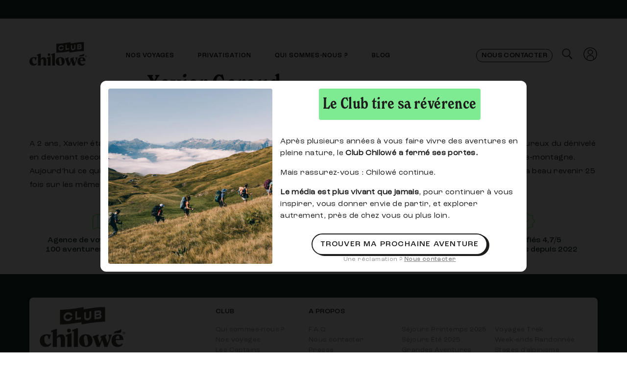

--- FILE ---
content_type: text/html; charset=UTF-8
request_url: https://club.chilowe.com/?captain=xavier-geraud
body_size: 38752
content:
<!doctype html>
<html lang="fr-FR">
<head>
	<meta charset="UTF-8">
	<meta name="viewport" content="width=device-width, initial-scale=1">
	<link rel="profile" href="http://gmpg.org/xfn/11">
    <link rel="apple-touch-icon" sizes="180x180" href="/apple-touch-icon.png">
    <link rel="icon" type="image/png" sizes="32x32" href="/favicon-32x32.png">
    <link rel="icon" type="image/png" sizes="16x16" href="/favicon-16x16.png">
    <link rel="manifest" href="/site.webmanifest">
    <link rel="mask-icon" href="/safari-pinned-tab.svg" color="#163832">
    <meta name="msapplication-TileColor" content="#163832">
    <meta name="theme-color" content="#ffffff">

	
    
    <script src="https://cdn.jsdelivr.net/npm/swiper@8/swiper-bundle.min.js"></script>
    <link rel="stylesheet" href="https://cdn.jsdelivr.net/npm/swiper@8/swiper-bundle.min.css" />
    <link rel="stylesheet" href="https://cdnjs.cloudflare.com/ajax/libs/font-awesome/6.4.2/css/all.min.css" integrity="sha512-z3gLpd7yknf1YoNbCzqRKc4qyor8gaKU1qmn+CShxbuBusANI9QpRohGBreCFkKxLhei6S9CQXFEbbKuqLg0DA==" crossorigin="anonymous" referrerpolicy="no-referrer" />
	
	<title>Xavier Geraud - Club Chilowé</title>

            <script data-no-defer="1" data-ezscrex="false" data-cfasync="false" data-pagespeed-no-defer data-cookieconsent="ignore">
                var ctPublicFunctions = {"_ajax_nonce":"ffa6858467","_rest_nonce":"b595be5c43","_ajax_url":"\/wp-admin\/admin-ajax.php","_rest_url":"https:\/\/club.chilowe.com\/wp-json\/","data__cookies_type":"none","data__ajax_type":"rest","data__bot_detector_enabled":"0","data__frontend_data_log_enabled":1,"cookiePrefix":"","wprocket_detected":true,"host_url":"club.chilowe.com","text__ee_click_to_select":"Click to select the whole data","text__ee_original_email":"The complete one is","text__ee_got_it":"Got it","text__ee_blocked":"Blocked","text__ee_cannot_connect":"Cannot connect","text__ee_cannot_decode":"Can not decode email. Unknown reason","text__ee_email_decoder":"CleanTalk email decoder","text__ee_wait_for_decoding":"The magic is on the way!","text__ee_decoding_process":"Please wait a few seconds while we decode the contact data."}
            </script>
        
            <script data-no-defer="1" data-ezscrex="false" data-cfasync="false" data-pagespeed-no-defer data-cookieconsent="ignore">
                var ctPublic = {"_ajax_nonce":"ffa6858467","settings__forms__check_internal":"0","settings__forms__check_external":"0","settings__forms__force_protection":"0","settings__forms__search_test":"1","settings__forms__wc_add_to_cart":"0","settings__data__bot_detector_enabled":"0","settings__sfw__anti_crawler":0,"blog_home":"https:\/\/club.chilowe.com\/","pixel__setting":"3","pixel__enabled":true,"pixel__url":"https:\/\/moderate8-v4.cleantalk.org\/pixel\/306f04881e540f999f7b006aed1ea666.gif","data__email_check_before_post":"1","data__email_check_exist_post":"0","data__cookies_type":"none","data__key_is_ok":true,"data__visible_fields_required":true,"wl_brandname":"Anti-Spam by CleanTalk","wl_brandname_short":"CleanTalk","ct_checkjs_key":"e9e171ce571bcd8e1c7234ac4ce9382c95027692ef06930825f4098ad107bdda","emailEncoderPassKey":"a7ab4fc5defb5b4099dcc6a1133c5f19","bot_detector_forms_excluded":"W10=","advancedCacheExists":true,"varnishCacheExists":false,"wc_ajax_add_to_cart":true}
            </script>
        
<!-- Google Tag Manager for WordPress by gtm4wp.com -->
<script data-cfasync="false" data-pagespeed-no-defer>
	var gtm4wp_datalayer_name = "dataLayer";
	var dataLayer = dataLayer || [];
	const gtm4wp_use_sku_instead = 1;
	const gtm4wp_currency = 'EUR';
	const gtm4wp_product_per_impression = 24;
	const gtm4wp_clear_ecommerce = false;
	const gtm4wp_datalayer_max_timeout = 2000;

	const gtm4wp_scrollerscript_debugmode         = false;
	const gtm4wp_scrollerscript_callbacktime      = 100;
	const gtm4wp_scrollerscript_readerlocation    = 150;
	const gtm4wp_scrollerscript_contentelementid  = "content";
	const gtm4wp_scrollerscript_scannertime       = 30;
</script>
<!-- End Google Tag Manager for WordPress by gtm4wp.com --><script type='application/javascript'  id='pys-version-script'>console.log('PixelYourSite Free version 11.1.5.1');</script>
<meta name="dc.title" content="Xavier Geraud - Club Chilowé">
<meta name="dc.description" content="A 2 ans, Xavier était plus près géographiquement de la truffe que de la croziflette : originaire de Dordogne, il est tombé amoureux du dénivelé en devenant secouriste en montagne ! Son rêve alors, décrocher ce qu’il appelle sa médaille d’or : le diplôme de guide de haute-montagne. Aujourd’hui ce…">
<meta name="dc.relation" content="https://club.chilowe.com/">
<meta name="dc.source" content="https://club.chilowe.com/">
<meta name="dc.language" content="fr_FR">
<meta name="description" content="A 2 ans, Xavier était plus près géographiquement de la truffe que de la croziflette : originaire de Dordogne, il est tombé amoureux du dénivelé en devenant secouriste en montagne ! Son rêve alors, décrocher ce qu’il appelle sa médaille d’or : le diplôme de guide de haute-montagne. Aujourd’hui ce…">
<meta name="robots" content="follow, noindex">
<meta property="og:url" content="https://club.chilowe.com/">
<meta property="og:site_name" content="Club Chilowé">
<meta property="og:locale" content="fr_FR">
<meta property="og:type" content="article">
<meta property="article:author" content="https://www.facebook.com/clubchilowe/">
<meta property="article:publisher" content="https://www.facebook.com/clubchilowe/">
<meta property="og:title" content="Xavier Geraud - Club Chilowé">
<meta property="og:description" content="A 2 ans, Xavier était plus près géographiquement de la truffe que de la croziflette : originaire de Dordogne, il est tombé amoureux du dénivelé en devenant secouriste en montagne ! Son rêve alors, décrocher ce qu’il appelle sa médaille d’or : le diplôme de guide de haute-montagne. Aujourd’hui ce…">
<meta property="og:image" content="https://club.chilowe.com/wp-content/uploads/2022/01/xavier-geraud-a9b63b21-1f98-4f0d-b855-df257ac6d183-1-201-a.jpeg">
<meta property="og:image:secure_url" content="https://club.chilowe.com/wp-content/uploads/2022/01/xavier-geraud-a9b63b21-1f98-4f0d-b855-df257ac6d183-1-201-a.jpeg">
<meta property="og:image:width" content="775">
<meta property="og:image:height" content="845">
<meta property="fb:pages" content="">
<meta property="fb:admins" content="">
<meta property="fb:app_id" content="">
<meta name="twitter:card" content="summary">
<meta name="twitter:title" content="Xavier Geraud - Club Chilowé">
<meta name="twitter:description" content="A 2 ans, Xavier était plus près géographiquement de la truffe que de la croziflette : originaire de Dordogne, il est tombé amoureux du dénivelé en devenant secouriste en montagne ! Son rêve alors, décrocher ce qu’il appelle sa médaille d’or : le diplôme de guide de haute-montagne. Aujourd’hui ce…">
<meta name="twitter:image" content="https://club.chilowe.com/wp-content/uploads/2022/01/xavier-geraud-a9b63b21-1f98-4f0d-b855-df257ac6d183-1-201-a.jpeg">
<link rel='dns-prefetch' href='//js-eu1.hs-scripts.com' />
<link rel='dns-prefetch' href='//use.fontawesome.com' />
<link rel='dns-prefetch' href='//cdn.jsdelivr.net' />
<link rel="alternate" type="application/rss+xml" title="Club Chilowé &raquo; Flux" href="https://club.chilowe.com/feed/" />
<link rel="alternate" type="application/rss+xml" title="Club Chilowé &raquo; Flux des commentaires" href="https://club.chilowe.com/comments/feed/" />
<link rel="alternate" title="oEmbed (JSON)" type="application/json+oembed" href="https://club.chilowe.com/wp-json/oembed/1.0/embed?url=https%3A%2F%2Fclub.chilowe.com%2F%3Fcaptain%3Dxavier-geraud" />
<link rel="alternate" title="oEmbed (XML)" type="text/xml+oembed" href="https://club.chilowe.com/wp-json/oembed/1.0/embed?url=https%3A%2F%2Fclub.chilowe.com%2F%3Fcaptain%3Dxavier-geraud&#038;format=xml" />
<style id='wp-img-auto-sizes-contain-inline-css'>
img:is([sizes=auto i],[sizes^="auto," i]){contain-intrinsic-size:3000px 1500px}
/*# sourceURL=wp-img-auto-sizes-contain-inline-css */
</style>
<link rel='stylesheet' id='woocommerce-pdf-frontend-css-css' href='https://club.chilowe.com/wp-content/plugins/woocommerce-pdf-invoice/assets/css/woocommerce-pdf-frontend-css.css?ver=5.0.7' media='all' />
<link rel='stylesheet' id='alma-widget-block-frontend-css' href='https://club.chilowe.com/wp-content/plugins/alma-gateway-for-woocommerce//build/alma-widget-block/alma-widget-block-view.css?ver=5.16.0' media='all' />
<link rel='stylesheet' id='alma-widget-block-frontend-cdn-css' href='https://cdn.jsdelivr.net/npm/@alma/widgets@4.X.X/dist/widgets.min.css?ver=4.x.x' media='all' />
<link rel='alternate stylesheet' id='powerkit-icons-css' href='https://club.chilowe.com/wp-content/plugins/powerkit/assets/fonts/powerkit-icons.woff?ver=2.9.6' as='font' type='font/wof' crossorigin />
<link rel='stylesheet' id='powerkit-css' href='https://club.chilowe.com/wp-content/plugins/powerkit/assets/css/powerkit.css?ver=2.9.6' media='all' />
<style id='wp-emoji-styles-inline-css'>

	img.wp-smiley, img.emoji {
		display: inline !important;
		border: none !important;
		box-shadow: none !important;
		height: 1em !important;
		width: 1em !important;
		margin: 0 0.07em !important;
		vertical-align: -0.1em !important;
		background: none !important;
		padding: 0 !important;
	}
/*# sourceURL=wp-emoji-styles-inline-css */
</style>
<link rel='stylesheet' id='wp-block-library-css' href='https://club.chilowe.com/wp-includes/css/dist/block-library/style.min.css?ver=6.9' media='all' />
<style id='classic-theme-styles-inline-css'>
/*! This file is auto-generated */
.wp-block-button__link{color:#fff;background-color:#32373c;border-radius:9999px;box-shadow:none;text-decoration:none;padding:calc(.667em + 2px) calc(1.333em + 2px);font-size:1.125em}.wp-block-file__button{background:#32373c;color:#fff;text-decoration:none}
/*# sourceURL=/wp-includes/css/classic-themes.min.css */
</style>
<style id='co-authors-plus-coauthors-style-inline-css'>
.wp-block-co-authors-plus-coauthors.is-layout-flow [class*=wp-block-co-authors-plus]{display:inline}

/*# sourceURL=https://club.chilowe.com/wp-content/plugins/co-authors-plus/build/blocks/block-coauthors/style-index.css */
</style>
<style id='co-authors-plus-avatar-style-inline-css'>
.wp-block-co-authors-plus-avatar :where(img){height:auto;max-width:100%;vertical-align:bottom}.wp-block-co-authors-plus-coauthors.is-layout-flow .wp-block-co-authors-plus-avatar :where(img){vertical-align:middle}.wp-block-co-authors-plus-avatar:is(.alignleft,.alignright){display:table}.wp-block-co-authors-plus-avatar.aligncenter{display:table;margin-inline:auto}

/*# sourceURL=https://club.chilowe.com/wp-content/plugins/co-authors-plus/build/blocks/block-coauthor-avatar/style-index.css */
</style>
<style id='co-authors-plus-image-style-inline-css'>
.wp-block-co-authors-plus-image{margin-bottom:0}.wp-block-co-authors-plus-image :where(img){height:auto;max-width:100%;vertical-align:bottom}.wp-block-co-authors-plus-coauthors.is-layout-flow .wp-block-co-authors-plus-image :where(img){vertical-align:middle}.wp-block-co-authors-plus-image:is(.alignfull,.alignwide) :where(img){width:100%}.wp-block-co-authors-plus-image:is(.alignleft,.alignright){display:table}.wp-block-co-authors-plus-image.aligncenter{display:table;margin-inline:auto}

/*# sourceURL=https://club.chilowe.com/wp-content/plugins/co-authors-plus/build/blocks/block-coauthor-image/style-index.css */
</style>
<style id='wpseopress-local-business-style-inline-css'>
span.wp-block-wpseopress-local-business-field{margin-right:8px}

/*# sourceURL=https://club.chilowe.com/wp-content/plugins/wp-seopress-pro/public/editor/blocks/local-business/style-index.css */
</style>
<style id='wpseopress-table-of-contents-style-inline-css'>
.wp-block-wpseopress-table-of-contents li.active>a{font-weight:bold}

/*# sourceURL=https://club.chilowe.com/wp-content/plugins/wp-seopress-pro/public/editor/blocks/table-of-contents/style-index.css */
</style>
<style id='font-awesome-svg-styles-default-inline-css'>
.svg-inline--fa {
  display: inline-block;
  height: 1em;
  overflow: visible;
  vertical-align: -.125em;
}
/*# sourceURL=font-awesome-svg-styles-default-inline-css */
</style>
<link rel='stylesheet' id='font-awesome-svg-styles-css' href='https://club.chilowe.com/wp-content/uploads/font-awesome/v5.15.4/css/svg-with-js.css' media='all' />
<style id='font-awesome-svg-styles-inline-css'>
   .wp-block-font-awesome-icon svg::before,
   .wp-rich-text-font-awesome-icon svg::before {content: unset;}
/*# sourceURL=font-awesome-svg-styles-inline-css */
</style>
<link rel='stylesheet' id='gtc-wc-blocks-css' href='https://club.chilowe.com/wp-content/plugins/gift-cards-pro-for-woocommerce/assets/blocks/frontend/index.css?ver=5.9.0' media='all' />
<style id='global-styles-inline-css'>
:root{--wp--preset--aspect-ratio--square: 1;--wp--preset--aspect-ratio--4-3: 4/3;--wp--preset--aspect-ratio--3-4: 3/4;--wp--preset--aspect-ratio--3-2: 3/2;--wp--preset--aspect-ratio--2-3: 2/3;--wp--preset--aspect-ratio--16-9: 16/9;--wp--preset--aspect-ratio--9-16: 9/16;--wp--preset--color--black: #000000;--wp--preset--color--cyan-bluish-gray: #abb8c3;--wp--preset--color--white: #ffffff;--wp--preset--color--pale-pink: #f78da7;--wp--preset--color--vivid-red: #cf2e2e;--wp--preset--color--luminous-vivid-orange: #ff6900;--wp--preset--color--luminous-vivid-amber: #fcb900;--wp--preset--color--light-green-cyan: #7bdcb5;--wp--preset--color--vivid-green-cyan: #00d084;--wp--preset--color--pale-cyan-blue: #8ed1fc;--wp--preset--color--vivid-cyan-blue: #0693e3;--wp--preset--color--vivid-purple: #9b51e0;--wp--preset--gradient--vivid-cyan-blue-to-vivid-purple: linear-gradient(135deg,rgb(6,147,227) 0%,rgb(155,81,224) 100%);--wp--preset--gradient--light-green-cyan-to-vivid-green-cyan: linear-gradient(135deg,rgb(122,220,180) 0%,rgb(0,208,130) 100%);--wp--preset--gradient--luminous-vivid-amber-to-luminous-vivid-orange: linear-gradient(135deg,rgb(252,185,0) 0%,rgb(255,105,0) 100%);--wp--preset--gradient--luminous-vivid-orange-to-vivid-red: linear-gradient(135deg,rgb(255,105,0) 0%,rgb(207,46,46) 100%);--wp--preset--gradient--very-light-gray-to-cyan-bluish-gray: linear-gradient(135deg,rgb(238,238,238) 0%,rgb(169,184,195) 100%);--wp--preset--gradient--cool-to-warm-spectrum: linear-gradient(135deg,rgb(74,234,220) 0%,rgb(151,120,209) 20%,rgb(207,42,186) 40%,rgb(238,44,130) 60%,rgb(251,105,98) 80%,rgb(254,248,76) 100%);--wp--preset--gradient--blush-light-purple: linear-gradient(135deg,rgb(255,206,236) 0%,rgb(152,150,240) 100%);--wp--preset--gradient--blush-bordeaux: linear-gradient(135deg,rgb(254,205,165) 0%,rgb(254,45,45) 50%,rgb(107,0,62) 100%);--wp--preset--gradient--luminous-dusk: linear-gradient(135deg,rgb(255,203,112) 0%,rgb(199,81,192) 50%,rgb(65,88,208) 100%);--wp--preset--gradient--pale-ocean: linear-gradient(135deg,rgb(255,245,203) 0%,rgb(182,227,212) 50%,rgb(51,167,181) 100%);--wp--preset--gradient--electric-grass: linear-gradient(135deg,rgb(202,248,128) 0%,rgb(113,206,126) 100%);--wp--preset--gradient--midnight: linear-gradient(135deg,rgb(2,3,129) 0%,rgb(40,116,252) 100%);--wp--preset--font-size--small: 13px;--wp--preset--font-size--medium: 20px;--wp--preset--font-size--large: 36px;--wp--preset--font-size--x-large: 42px;--wp--preset--spacing--20: 0.44rem;--wp--preset--spacing--30: 0.67rem;--wp--preset--spacing--40: 1rem;--wp--preset--spacing--50: 1.5rem;--wp--preset--spacing--60: 2.25rem;--wp--preset--spacing--70: 3.38rem;--wp--preset--spacing--80: 5.06rem;--wp--preset--shadow--natural: 6px 6px 9px rgba(0, 0, 0, 0.2);--wp--preset--shadow--deep: 12px 12px 50px rgba(0, 0, 0, 0.4);--wp--preset--shadow--sharp: 6px 6px 0px rgba(0, 0, 0, 0.2);--wp--preset--shadow--outlined: 6px 6px 0px -3px rgb(255, 255, 255), 6px 6px rgb(0, 0, 0);--wp--preset--shadow--crisp: 6px 6px 0px rgb(0, 0, 0);}:where(.is-layout-flex){gap: 0.5em;}:where(.is-layout-grid){gap: 0.5em;}body .is-layout-flex{display: flex;}.is-layout-flex{flex-wrap: wrap;align-items: center;}.is-layout-flex > :is(*, div){margin: 0;}body .is-layout-grid{display: grid;}.is-layout-grid > :is(*, div){margin: 0;}:where(.wp-block-columns.is-layout-flex){gap: 2em;}:where(.wp-block-columns.is-layout-grid){gap: 2em;}:where(.wp-block-post-template.is-layout-flex){gap: 1.25em;}:where(.wp-block-post-template.is-layout-grid){gap: 1.25em;}.has-black-color{color: var(--wp--preset--color--black) !important;}.has-cyan-bluish-gray-color{color: var(--wp--preset--color--cyan-bluish-gray) !important;}.has-white-color{color: var(--wp--preset--color--white) !important;}.has-pale-pink-color{color: var(--wp--preset--color--pale-pink) !important;}.has-vivid-red-color{color: var(--wp--preset--color--vivid-red) !important;}.has-luminous-vivid-orange-color{color: var(--wp--preset--color--luminous-vivid-orange) !important;}.has-luminous-vivid-amber-color{color: var(--wp--preset--color--luminous-vivid-amber) !important;}.has-light-green-cyan-color{color: var(--wp--preset--color--light-green-cyan) !important;}.has-vivid-green-cyan-color{color: var(--wp--preset--color--vivid-green-cyan) !important;}.has-pale-cyan-blue-color{color: var(--wp--preset--color--pale-cyan-blue) !important;}.has-vivid-cyan-blue-color{color: var(--wp--preset--color--vivid-cyan-blue) !important;}.has-vivid-purple-color{color: var(--wp--preset--color--vivid-purple) !important;}.has-black-background-color{background-color: var(--wp--preset--color--black) !important;}.has-cyan-bluish-gray-background-color{background-color: var(--wp--preset--color--cyan-bluish-gray) !important;}.has-white-background-color{background-color: var(--wp--preset--color--white) !important;}.has-pale-pink-background-color{background-color: var(--wp--preset--color--pale-pink) !important;}.has-vivid-red-background-color{background-color: var(--wp--preset--color--vivid-red) !important;}.has-luminous-vivid-orange-background-color{background-color: var(--wp--preset--color--luminous-vivid-orange) !important;}.has-luminous-vivid-amber-background-color{background-color: var(--wp--preset--color--luminous-vivid-amber) !important;}.has-light-green-cyan-background-color{background-color: var(--wp--preset--color--light-green-cyan) !important;}.has-vivid-green-cyan-background-color{background-color: var(--wp--preset--color--vivid-green-cyan) !important;}.has-pale-cyan-blue-background-color{background-color: var(--wp--preset--color--pale-cyan-blue) !important;}.has-vivid-cyan-blue-background-color{background-color: var(--wp--preset--color--vivid-cyan-blue) !important;}.has-vivid-purple-background-color{background-color: var(--wp--preset--color--vivid-purple) !important;}.has-black-border-color{border-color: var(--wp--preset--color--black) !important;}.has-cyan-bluish-gray-border-color{border-color: var(--wp--preset--color--cyan-bluish-gray) !important;}.has-white-border-color{border-color: var(--wp--preset--color--white) !important;}.has-pale-pink-border-color{border-color: var(--wp--preset--color--pale-pink) !important;}.has-vivid-red-border-color{border-color: var(--wp--preset--color--vivid-red) !important;}.has-luminous-vivid-orange-border-color{border-color: var(--wp--preset--color--luminous-vivid-orange) !important;}.has-luminous-vivid-amber-border-color{border-color: var(--wp--preset--color--luminous-vivid-amber) !important;}.has-light-green-cyan-border-color{border-color: var(--wp--preset--color--light-green-cyan) !important;}.has-vivid-green-cyan-border-color{border-color: var(--wp--preset--color--vivid-green-cyan) !important;}.has-pale-cyan-blue-border-color{border-color: var(--wp--preset--color--pale-cyan-blue) !important;}.has-vivid-cyan-blue-border-color{border-color: var(--wp--preset--color--vivid-cyan-blue) !important;}.has-vivid-purple-border-color{border-color: var(--wp--preset--color--vivid-purple) !important;}.has-vivid-cyan-blue-to-vivid-purple-gradient-background{background: var(--wp--preset--gradient--vivid-cyan-blue-to-vivid-purple) !important;}.has-light-green-cyan-to-vivid-green-cyan-gradient-background{background: var(--wp--preset--gradient--light-green-cyan-to-vivid-green-cyan) !important;}.has-luminous-vivid-amber-to-luminous-vivid-orange-gradient-background{background: var(--wp--preset--gradient--luminous-vivid-amber-to-luminous-vivid-orange) !important;}.has-luminous-vivid-orange-to-vivid-red-gradient-background{background: var(--wp--preset--gradient--luminous-vivid-orange-to-vivid-red) !important;}.has-very-light-gray-to-cyan-bluish-gray-gradient-background{background: var(--wp--preset--gradient--very-light-gray-to-cyan-bluish-gray) !important;}.has-cool-to-warm-spectrum-gradient-background{background: var(--wp--preset--gradient--cool-to-warm-spectrum) !important;}.has-blush-light-purple-gradient-background{background: var(--wp--preset--gradient--blush-light-purple) !important;}.has-blush-bordeaux-gradient-background{background: var(--wp--preset--gradient--blush-bordeaux) !important;}.has-luminous-dusk-gradient-background{background: var(--wp--preset--gradient--luminous-dusk) !important;}.has-pale-ocean-gradient-background{background: var(--wp--preset--gradient--pale-ocean) !important;}.has-electric-grass-gradient-background{background: var(--wp--preset--gradient--electric-grass) !important;}.has-midnight-gradient-background{background: var(--wp--preset--gradient--midnight) !important;}.has-small-font-size{font-size: var(--wp--preset--font-size--small) !important;}.has-medium-font-size{font-size: var(--wp--preset--font-size--medium) !important;}.has-large-font-size{font-size: var(--wp--preset--font-size--large) !important;}.has-x-large-font-size{font-size: var(--wp--preset--font-size--x-large) !important;}
:where(.wp-block-post-template.is-layout-flex){gap: 1.25em;}:where(.wp-block-post-template.is-layout-grid){gap: 1.25em;}
:where(.wp-block-term-template.is-layout-flex){gap: 1.25em;}:where(.wp-block-term-template.is-layout-grid){gap: 1.25em;}
:where(.wp-block-columns.is-layout-flex){gap: 2em;}:where(.wp-block-columns.is-layout-grid){gap: 2em;}
:root :where(.wp-block-pullquote){font-size: 1.5em;line-height: 1.6;}
/*# sourceURL=global-styles-inline-css */
</style>
<link rel='stylesheet' id='chilowe-custom-mails-css' href='https://club.chilowe.com/wp-content/plugins/chilowe-custom-mails/public/css/chilowe-custom-mails-public.css?ver=1.0.0' media='all' />
<link rel='stylesheet' id='cleantalk-public-css-css' href='https://club.chilowe.com/wp-content/plugins/cleantalk-spam-protect/css/cleantalk-public.min.css?ver=6.70.1_1766998014' media='all' />
<link rel='stylesheet' id='cleantalk-email-decoder-css-css' href='https://club.chilowe.com/wp-content/plugins/cleantalk-spam-protect/css/cleantalk-email-decoder.min.css?ver=6.70.1_1766998014' media='all' />
<link rel='stylesheet' id='powerkit-author-box-css' href='https://club.chilowe.com/wp-content/plugins/powerkit/modules/author-box/public/css/public-powerkit-author-box.css?ver=2.9.6' media='all' />
<link rel='stylesheet' id='powerkit-basic-elements-css' href='https://club.chilowe.com/wp-content/plugins/powerkit/modules/basic-elements/public/css/public-powerkit-basic-elements.css?ver=2.9.6' media='screen' />
<link rel='stylesheet' id='powerkit-coming-soon-css' href='https://club.chilowe.com/wp-content/plugins/powerkit/modules/coming-soon/public/css/public-powerkit-coming-soon.css?ver=2.9.6' media='all' />
<link rel='stylesheet' id='powerkit-content-formatting-css' href='https://club.chilowe.com/wp-content/plugins/powerkit/modules/content-formatting/public/css/public-powerkit-content-formatting.css?ver=2.9.6' media='all' />
<link rel='stylesheet' id='powerkit-сontributors-css' href='https://club.chilowe.com/wp-content/plugins/powerkit/modules/contributors/public/css/public-powerkit-contributors.css?ver=2.9.6' media='all' />
<link rel='stylesheet' id='powerkit-facebook-css' href='https://club.chilowe.com/wp-content/plugins/powerkit/modules/facebook/public/css/public-powerkit-facebook.css?ver=2.9.6' media='all' />
<link rel='stylesheet' id='powerkit-featured-categories-css' href='https://club.chilowe.com/wp-content/plugins/powerkit/modules/featured-categories/public/css/public-powerkit-featured-categories.css?ver=2.9.6' media='all' />
<link rel='stylesheet' id='powerkit-inline-posts-css' href='https://club.chilowe.com/wp-content/plugins/powerkit/modules/inline-posts/public/css/public-powerkit-inline-posts.css?ver=2.9.6' media='all' />
<link rel='stylesheet' id='powerkit-instagram-css' href='https://club.chilowe.com/wp-content/plugins/powerkit/modules/instagram/public/css/public-powerkit-instagram.css?ver=2.9.6' media='all' />
<link rel='stylesheet' id='powerkit-justified-gallery-css' href='https://club.chilowe.com/wp-content/plugins/powerkit/modules/justified-gallery/public/css/public-powerkit-justified-gallery.css?ver=2.9.6' media='all' />
<link rel='stylesheet' id='glightbox-css' href='https://club.chilowe.com/wp-content/plugins/powerkit/modules/lightbox/public/css/glightbox.min.css?ver=2.9.6' media='all' />
<link rel='stylesheet' id='powerkit-lightbox-css' href='https://club.chilowe.com/wp-content/plugins/powerkit/modules/lightbox/public/css/public-powerkit-lightbox.css?ver=2.9.6' media='all' />
<link rel='stylesheet' id='powerkit-scroll-to-top-css' href='https://club.chilowe.com/wp-content/plugins/powerkit/modules/scroll-to-top/public/css/public-powerkit-scroll-to-top.css?ver=2.9.6' media='all' />
<link rel='stylesheet' id='powerkit-share-buttons-css' href='https://club.chilowe.com/wp-content/plugins/powerkit/modules/share-buttons/public/css/public-powerkit-share-buttons.css?ver=2.9.6' media='all' />
<link rel='stylesheet' id='powerkit-slider-gallery-css' href='https://club.chilowe.com/wp-content/plugins/powerkit/modules/slider-gallery/public/css/public-powerkit-slider-gallery.css?ver=2.9.6' media='all' />
<link rel='stylesheet' id='powerkit-social-links-css' href='https://club.chilowe.com/wp-content/plugins/powerkit/modules/social-links/public/css/public-powerkit-social-links.css?ver=2.9.6' media='all' />
<link rel='stylesheet' id='powerkit-table-of-contents-css' href='https://club.chilowe.com/wp-content/plugins/powerkit/modules/table-of-contents/public/css/public-powerkit-table-of-contents.css?ver=2.9.6' media='all' />
<link rel='stylesheet' id='powerkit-twitter-css' href='https://club.chilowe.com/wp-content/plugins/powerkit/modules/twitter/public/css/public-powerkit-twitter.css?ver=2.9.6' media='all' />
<link rel='stylesheet' id='powerkit-widget-about-css' href='https://club.chilowe.com/wp-content/plugins/powerkit/modules/widget-about/public/css/public-powerkit-widget-about.css?ver=2.9.6' media='all' />
<link rel='stylesheet' id='woocommerce-layout-css' href='https://club.chilowe.com/wp-content/plugins/woocommerce/assets/css/woocommerce-layout.css?ver=10.4.3' media='all' />
<link rel='stylesheet' id='woocommerce-smallscreen-css' href='https://club.chilowe.com/wp-content/plugins/woocommerce/assets/css/woocommerce-smallscreen.css?ver=10.4.3' media='only screen and (max-width: 768px)' />
<link rel='stylesheet' id='woocommerce-general-css' href='https://club.chilowe.com/wp-content/plugins/woocommerce/assets/css/woocommerce.css?ver=10.4.3' media='all' />
<style id='woocommerce-inline-inline-css'>
.woocommerce form .form-row .required { visibility: visible; }
/*# sourceURL=woocommerce-inline-inline-css */
</style>
<link rel='stylesheet' id='wt-smart-coupon-for-woo-css' href='https://club.chilowe.com/wp-content/plugins/wt-smart-coupons-for-woocommerce/public/css/wt-smart-coupon-public.css?ver=2.2.6' media='all' />
<link rel='stylesheet' id='wcap_abandoned_details_modal-css' href='https://club.chilowe.com/wp-content/plugins/woocommerce-abandon-cart-pro/assets/css/frontend/wcap_atc_detail_modal.css?ver=9.15.0' media='all' />
<link rel='preload' as='font' type='font/woff2' crossorigin='anonymous' id='tinvwl-webfont-font-css' href='https://club.chilowe.com/wp-content/plugins/ti-woocommerce-wishlist-premium/assets/fonts/tinvwl-webfont.woff2?ver=xu2uyi' media='all' />
<link rel='stylesheet' id='tinvwl-webfont-css' href='https://club.chilowe.com/wp-content/plugins/ti-woocommerce-wishlist-premium/assets/css/webfont.min.css?ver=2.9.1' media='all' />
<link rel='stylesheet' id='tinvwl-css' href='https://club.chilowe.com/wp-content/plugins/ti-woocommerce-wishlist-premium/assets/css/public.min.css?ver=2.9.1' media='all' />
<link rel='stylesheet' id='csco-styles-css' href='https://club.chilowe.com/wp-content/themes/stevenson/style.css?v=1769448116' media='all' />
<style id='csco-styles-inline-css'>
.searchwp-live-search-no-min-chars:after { content: "Continue typing" }
		.design-heading-stroke-zigzag .title-stroke:after,
		.design-title-stroke-zigzag .title-stroke-block:after {
			background: url("data:image/svg+xml,%3Csvg width='490px' height='11px' viewBox='0 0 490 11' version='1.1' xmlns='http://www.w3.org/2000/svg' xmlns:xlink='http://www.w3.org/1999/xlink'%3E%3Cg id='zigzag-wrap' stroke='none' stroke-width='1' fill='none' fill-rule='evenodd'%3E%3Cg id='widget-zigzag' stroke='%23163832' stroke-width='2'%3E%3Cpolyline id='zigzag' points='0 0 7.36925 7 14.7385 0 22.106 7 29.47525 0 36.84275 7 44.21025 0 51.5795 7 58.94875 0 66.318 7 73.68725 0 81.05475 7 88.424 0 95.79325 7 103.1625 0 110.5335 7 117.90275 0 125.27025 7 132.6395 0 140.00875 7 147.37975 0 154.749 7 162.12 0 163 0 170.36925 7 177.7385 0 185.106 7 192.47525 0 199.84275 7 207.21025 0 214.5795 7 221.94875 0 229.318 7 236.68725 0 244.05475 7 251.424 0 258.79325 7 266.1625 0 273.5335 7 280.90275 0 288.27025 7 295.6395 0 303.00875 7 310.37975 0 317.749 7 325.12 0 326 0 333.36925 7 340.7385 0 348.106 7 355.47525 0 362.84275 7 370.21025 0 377.5795 7 384.94875 0 392.318 7 399.68725 0 407.05475 7 414.424 0 421.79325 7 429.1625 0 436.5335 7 443.90275 0 451.27025 7 458.6395 0 466.00875 7 473.37975 0 480.749 7 488.12 0'%3E%3C/polyline%3E%3C/g%3E%3C/g%3E%3C/svg%3E") repeat-x 0 center;
			background-size: 490px 13px;
		}
		.design-heading-stroke-wave .title-stroke:after,
		.design-title-stroke-wave .title-stroke-block:after {
			background: url("data:image/svg+xml,%3Csvg width='366px' height='7px' viewBox='0 0 366 7' version='1.1' xmlns='http://www.w3.org/2000/svg' xmlns:xlink='http://www.w3.org/1999/xlink'%3E%3Cg stroke='none' stroke-width='1' fill='none' fill-rule='evenodd'%3E%3Cpath d='M0,1 C4.67536714,1 4.67536714,6 9.35073428,6 C14.0261014,6 14.0261014,1 18.7014686,1 L19.2857143,1 C23.9610814,1 23.9610814,6 28.6364486,6 C33.3118157,6 33.3118157,1 37.9871829,1 L38.5714286,1 C43.2467957,1 43.2467957,6 47.9221629,6 C52.59753,6 52.59753,1 57.2728971,1 L57.8571429,1 C62.53251,1 62.53251,6 67.2078771,6 C71.8832443,6 71.8832443,1 76.5586114,1 L77.1428571,1 C81.8182243,1 81.8182243,6 86.4935914,6 C91.1689586,6 91.1689586,1 95.8443257,1 L96.4285714,1 C101.103939,1 101.103939,6 105.779306,6 C110.454673,6 110.454673,1 115.13004,1 L115.714286,1 C120.389653,1 120.389653,6 125.06502,6 C129.740387,6 129.740387,1 134.415754,1 L135,1 C139.675367,1 139.675367,6 144.350734,6 C149.026101,6 149.026101,1 153.701469,1 L154.285714,1 C158.961081,1 158.961081,6 163.636449,6 C168.311816,6 168.311816,1 172.987183,1 L173.571429,1 C178.246796,1 178.246796,6 182.922163,6 C187.59753,6 187.59753,1 192.272897,1 L192.857143,1 C197.53251,1 197.53251,6 202.207877,6 C206.883244,6 206.883244,1 211.558611,1 L212.142857,1 C216.818224,1 216.818224,6 221.493591,6 C226.168959,6 226.168959,1 230.844326,1 L231.428571,1 C236.103939,1 236.103939,6 240.779306,6 C245.454673,6 245.454673,1 250.13004,1 L250.714286,1 C255.389653,1 255.389653,6 260.06502,6 C264.740387,6 264.740387,1 269.415754,1 L270,1 C274.675367,1 274.675367,6 279.350734,6 C284.026101,6 284.026101,1 288.701469,1 L289.285714,1 C293.961081,1 293.961081,6 298.636449,6 C303.311816,6 303.311816,1 307.987183,1 L308.571429,1 C313.246796,1 313.246796,6 317.922163,6 C322.59753,6 322.59753,1 327.272897,1 L327.857143,1 C332.53251,1 332.53251,6 337.207877,6 C341.883244,6 341.883244,1 346.558611,1 L347.142857,1 C351.818224,1 351.818224,6 356.493591,6 C361.168959,6 361.168959,1 365.844326,1' stroke='%23163832' stroke-width='2' fill-rule='nonzero'%3E%3C/path%3E%3C/g%3E%3C/svg%3E") repeat-x 0 center;
			background-size: 366px 7px;
		}
		.design-heading-stroke-brush .title-stroke:after,
		.design-title-stroke-brush .title-stroke-block:after {
			background: url("data:image/svg+xml,%3Csvg width='300px' height='18px' viewBox='0 0 300 18' version='1.1' xmlns='http://www.w3.org/2000/svg' xmlns:xlink='http://www.w3.org/1999/xlink'%3E%3Cg stroke='none' stroke-width='1' fill='none' fill-rule='evenodd'%3E%3Cg transform='translate(-810.000000, -704.000000)' fill='%23163832' fill-rule='nonzero'%3E%3Cg id='content'%3E%3Cg transform='translate(560.000000, 531.000000)'%3E%3Cg id='stroke' transform='translate(250.000000, 173.000000)'%3E%3Cpath d='M256.097561,2.72718996 C250.023068,3.71275742 244.561866,4.90123583 237.392212,5.62591779 C236.676707,5.77085419 235.099676,6.77091529 237.523632,6.40857431 C216.832391,9.68413676 194.914571,9.08989756 174.106513,9.53920037 C176.253029,10.0609714 180.151802,9.80008588 183.393478,9.82907316 C138.272848,11.3943862 94.9044754,9.94502227 53.5804032,15.1337451 C36.4958928,17.2932973 24.0402626,18.3223457 10.5332779,16.9164627 C2.75033428,16.1048189 -5.16402865,9.62616221 4.37117245,5.71287963 C13.9063735,1.79959705 41.022558,1.91554616 57.5813911,1.29231968 C126.269884,-1.25856082 199.119989,0.364726771 256.097561,2.72718996 Z' id='Shape'%3E%3C/path%3E%3Cpath d='M294.032432,7.40292078 C292.719275,7.2993566 291.391528,7.24017707 290.063781,7.19579242 L289.844921,7.19579242 C282.257793,6.95907429 274.451806,7.50648497 267.010585,6.30809944 C272.511252,6.18974037 275.852507,6.75194593 282.359928,6.55961245 C281.820074,6.55961245 281.046771,6.55961245 280.973818,6.85551011 C283.614722,5.89384271 288.094046,7.86156216 289.728196,6.4264585 C290.428546,6.4264585 290.092962,6.95907429 289.728196,7.19579242 L289.917874,7.19579242 C291.654159,7.04784359 294.368017,7.44730543 295.258045,6.85551011 C292.806819,5.98261201 288.094046,6.47084315 285.467732,5.71630412 C289.523927,5.61273994 290.866265,5.71630412 292.442053,5.58315017 C290.661997,5.15409856 294.251292,5.58315017 293.813573,5.0357395 C287.165879,4.3811854 280.478862,4.23775856 273.809818,4.60668789 C273.809818,4.19243116 274.991659,4.38476464 274.714437,3.79296932 C271.762617,3.99467781 268.797921,3.87065973 265.872515,3.42309724 C266.689591,3.26035353 268.615554,3.68940514 268.644735,3.1124047 C266.120556,3.1124047 265.726609,2.84609681 264.004915,3.46748189 C266.105966,2.52060938 258.766878,2.96445587 260.284304,3.27514841 C261.34942,3.45268701 263.88819,2.72773774 263.552605,3.74858467 C261.699595,3.24555865 258.081119,3.74858467 256.563693,3.08281493 C258.022756,2.66855821 259.642316,3.82255909 259.350504,2.77212239 C254.652321,3.12719958 247.605046,2.10635265 245.401861,2.77212239 C246.218936,2.90527634 248.115718,2.40225031 248.203262,2.97925075 C245.445633,3.63022561 241.374847,2.3282759 244.468061,2.52060938 C242.758372,2.33901762 241.030581,2.45915324 239.36134,2.87568657 C239.463474,2.46142985 240.0471,2.4170452 238.879849,2.35786566 C232.551321,2.05768558 226.209327,2.26050232 219.91203,2.96445587 C219.91203,2.5058145 219.532673,2.29868613 218.963639,2.19512195 L218.000657,2.3282759 C217.869341,3.60063584 217.738026,4.87299578 217.548347,6.13056084 C217.548347,6.61879198 216.67291,7.61004915 216.585366,8.11307517 C244.307564,6.63358687 260.269713,7.93553657 280.623643,8.11307517 C280.545219,8.07494442 280.485412,8.00617712 280.457908,7.92251199 C280.430405,7.83884686 280.43756,7.74744615 280.477736,7.66922868 C283.285494,7.68235381 286.088896,7.89493428 288.867349,8.30540865 C287.525011,8.54212678 283.775219,8.03910076 285.146738,8.30540865 C288.415039,8.79363979 292.879772,7.81717751 296.308571,8.63089608 C292.850591,8.92679374 289.830331,8.63089608 287.96273,9.3114607 C291.858428,9.3114607 297.621727,10.2583332 300,8.03910076 C298.643071,8.51253701 292.690094,7.2993566 294.032432,7.40292078 Z M284.679838,5.71630412 L280.959227,5.71630412 C281.03218,5.49438087 280.769549,5.4647911 280.492327,5.4647911 C279.17917,5.27245763 284.081622,5.39081669 284.679838,5.71630412 Z M270.220523,4.1628414 C270.36643,4.91738043 266.2081,3.9853028 264.180002,4.26640558 C265.770381,3.39350748 268.002747,4.45873906 270.220523,4.1628414 Z M226.536176,4.1628414 C224.829072,4.1628414 223.3846,4.28120046 222.815565,4.1628414 C219.605626,3.86694374 223.734775,3.8077642 223.267875,3.8965335 C226.034841,3.50936401 228.821291,3.28214195 231.613715,3.21596888 C231.453218,3.67461026 231.993072,3.70420002 232.562106,3.73378979 C230.388102,5.19848321 227.09062,2.68335309 226.536176,4.1628414 Z M233.043597,4.04448233 C234.270579,3.78478851 235.537226,3.78478851 236.764208,4.04448233 C235.541929,4.35752351 234.260883,4.34733543 233.043597,4.01489257 L233.043597,4.04448233 Z M237.683417,3.95571303 C237.187336,3.08281493 242.556688,4.69545719 241.841747,3.34912283 C243.052769,3.24555865 244.161657,3.21596888 243.723938,4.10366186 C244.657739,3.26035353 246.321071,4.51791859 250.23136,3.9853028 C247.984403,3.61543072 243.884435,3.64502049 249.282969,3.46748189 C250.674394,3.60769262 252.072251,3.67189656 253.47048,3.65981537 C253.47048,4.25161069 251.500744,3.8077642 250.69826,3.97050792 C251.705013,4.53271347 257.730944,4.19243116 253.95197,3.97050792 C256.797143,3.03843028 264.165412,4.69545719 255.80498,3.97050792 C258.095709,5.0357395 263.42129,4.26640558 266.529094,4.82861113 C256.840915,5.27245763 247.152737,4.36996976 237.683417,3.92612327 L237.683417,3.95571303 Z'%3E%3C/path%3E%3C/g%3E%3C/g%3E%3C/g%3E%3C/g%3E%3C/g%3E%3C/svg%3E") repeat-x 0 center;
			background-size: contain;
		}
		
/*# sourceURL=csco-styles-inline-css */
</style>
<link rel='stylesheet' id='csco_css_wc-css' href='https://club.chilowe.com/wp-content/themes/stevenson/css/woocommerce.css?ver=2023-04-18' media='all' />
<link rel='stylesheet' id='elementor-icons-shared-0-css' href='https://club.chilowe.com/wp-content/plugins/elementor/assets/lib/font-awesome/css/fontawesome.min.css?ver=5.15.3' media='all' />
<link rel='stylesheet' id='elementor-icons-fa-brands-css' href='https://club.chilowe.com/wp-content/plugins/elementor/assets/lib/font-awesome/css/brands.min.css?ver=5.15.3' media='all' />
<link rel='stylesheet' id='main_style-css' href='https://club.chilowe.com/wp-content/themes/stevenson/css/scss-build/style.css?ver=6.9' media='all' />
<link rel='stylesheet' id='wcwl_frontend-css' href='https://club.chilowe.com/wp-content/plugins/woocommerce-waitlist/includes/css/src/wcwl_frontend.min.css?ver=2.4.16' media='all' />
<link rel='stylesheet' id='dashicons-css' href='https://club.chilowe.com/wp-includes/css/dashicons.min.css?ver=6.9' media='all' />
<link rel='stylesheet' id='gtc-frontend-css' href='https://club.chilowe.com/wp-content/plugins/gift-cards-pro-for-woocommerce/assets/css/frontend.css?ver=5.9.0' media='all' />
<link rel='stylesheet' id='lightcase-css' href='https://club.chilowe.com/wp-content/plugins/gift-cards-pro-for-woocommerce/assets/lib/lightcase/lightcase.min.css?ver=5.9.0' media='all' />
<link rel='stylesheet' id='jquery-ui-style-css' href='https://club.chilowe.com/wp-content/plugins/woocommerce/assets/css/jquery-ui/jquery-ui.min.css?ver=5.9.0' media='all' />
<link rel='stylesheet' id='jquery-ui-datepicker-addon-css' href='https://club.chilowe.com/wp-content/plugins/gift-cards-pro-for-woocommerce/assets/lib/timepicker-addon/jquery-ui-timepicker-addon.min.css?ver=5.9.0' media='all' />
<style id='pk-custom-inline-fonts-inline-css'>
@font-face { font-family: "recoleta-semibold"; src: url("https://club.chilowe.com/wp-content/uploads/2023/02/NewSpiritCondensedTRIAL-SemiBold.woff2") format("woff2"); font-display: swap; font-weight: 600; font-style: normal;}@font-face { font-family: "neufile-grotesk-light"; src: url("https://club.chilowe.com/wp-content/uploads/2023/02/Kostic-Roc-Grotesk-Regular.woff2") format("woff2"); font-display: swap; font-weight: 300; font-style: normal;}@font-face { font-family: "neufile-grotesk-light-italic"; src: url("https://club.chilowe.com/wp-content/uploads/2023/02/Kostic-Roc-Grotesk-Regular.woff2") format("woff2"); font-display: swap; font-weight: 300; font-style: italic;}@font-face { font-family: "neufile-grotesk-medium"; src: url("https://club.chilowe.com/wp-content/uploads/2023/02/Kostic-Roc-Grotesk-Medium.woff2") format("woff2"); font-display: swap; font-weight: 500; font-style: normal;}@font-face { font-family: "neufile-grotesk-medium-italic"; src: url("https://club.chilowe.com/wp-content/uploads/2023/02/Kostic-Roc-Grotesk-Medium.woff2") format("woff2"); font-display: swap; font-weight: 500; font-style: italic;}
/*# sourceURL=pk-custom-inline-fonts-inline-css */
</style>
<link rel='stylesheet' id='sib-front-css-css' href='https://club.chilowe.com/wp-content/plugins/mailin/css/mailin-front.css?ver=6.9' media='all' />
<script id="jquery-core-js-extra">
var pysFacebookRest = {"restApiUrl":"https://club.chilowe.com/wp-json/pys-facebook/v1/event","debug":""};
//# sourceURL=jquery-core-js-extra
</script>
<script src="https://club.chilowe.com/wp-includes/js/jquery/jquery.min.js?ver=3.7.1" id="jquery-core-js"></script>
<script src="https://club.chilowe.com/wp-includes/js/jquery/jquery-migrate.min.js?ver=3.4.1" id="jquery-migrate-js"></script>
<script src="https://club.chilowe.com/wp-content/plugins/chilowe-custom-mails/public/js/chilowe-custom-mails-public.js?ver=1.0.0" id="chilowe-custom-mails-js"></script>
<script src="https://club.chilowe.com/wp-content/plugins/cleantalk-spam-protect/js/apbct-public-bundle_gathering.min.js?ver=6.70.1_1766998014" id="apbct-public-bundle_gathering.min-js-js"></script>
<script src="https://club.chilowe.com/wp-content/plugins/stop-user-enumeration/frontend/js/frontend.js?ver=1.7.7" id="stop-user-enumeration-js" defer data-wp-strategy="defer"></script>
<script src="https://club.chilowe.com/wp-content/plugins/woocommerce/assets/js/jquery-blockui/jquery.blockUI.min.js?ver=2.7.0-wc.10.4.3" id="wc-jquery-blockui-js" data-wp-strategy="defer"></script>
<script id="wc-add-to-cart-js-extra">
var wc_add_to_cart_params = {"ajax_url":"/wp-admin/admin-ajax.php","wc_ajax_url":"/?wc-ajax=%%endpoint%%","i18n_view_cart":"Voir le panier","cart_url":"https://club.chilowe.com/panier/","is_cart":"","cart_redirect_after_add":"yes"};
//# sourceURL=wc-add-to-cart-js-extra
</script>
<script src="https://club.chilowe.com/wp-content/plugins/woocommerce/assets/js/frontend/add-to-cart.min.js?ver=10.4.3" id="wc-add-to-cart-js" defer data-wp-strategy="defer"></script>
<script src="https://club.chilowe.com/wp-content/plugins/woocommerce/assets/js/js-cookie/js.cookie.min.js?ver=2.1.4-wc.10.4.3" id="wc-js-cookie-js" data-wp-strategy="defer"></script>
<script id="woocommerce-js-extra">
var woocommerce_params = {"ajax_url":"/wp-admin/admin-ajax.php","wc_ajax_url":"/?wc-ajax=%%endpoint%%","i18n_password_show":"Afficher le mot de passe","i18n_password_hide":"Masquer le mot de passe"};
//# sourceURL=woocommerce-js-extra
</script>
<script src="https://club.chilowe.com/wp-content/plugins/woocommerce/assets/js/frontend/woocommerce.min.js?ver=10.4.3" id="woocommerce-js" defer data-wp-strategy="defer"></script>
<script id="wt-smart-coupon-for-woo-js-extra">
var WTSmartCouponOBJ = {"ajaxurl":"https://club.chilowe.com/wp-admin/admin-ajax.php","wc_ajax_url":"https://club.chilowe.com/?wc-ajax=","nonces":{"public":"d381e2ce4a","apply_coupon":"02ed990cd1"},"labels":{"please_wait":"Veuillez patienter...","choose_variation":"Veuillez choisir une variation","error":"Erreur !!!"},"shipping_method":[],"payment_method":"","is_cart":""};
//# sourceURL=wt-smart-coupon-for-woo-js-extra
</script>
<script src="https://club.chilowe.com/wp-content/plugins/wt-smart-coupons-for-woocommerce/public/js/wt-smart-coupon-public.js?ver=2.2.6" id="wt-smart-coupon-for-woo-js"></script>
<script src="https://club.chilowe.com/wp-content/plugins/duracelltomi-google-tag-manager/dist/js/analytics-talk-content-tracking.js?ver=1.22.3" id="gtm4wp-scroll-tracking-js"></script>
<script src="https://club.chilowe.com/wp-includes/js/jquery/ui/core.min.js?ver=1.13.3" id="jquery-ui-core-js"></script>
<script src="https://club.chilowe.com/wp-includes/js/jquery/ui/datepicker.min.js?ver=1.13.3" id="jquery-ui-datepicker-js"></script>
<script id="jquery-ui-datepicker-js-after">
jQuery(function(jQuery){jQuery.datepicker.setDefaults({"closeText":"Fermer","currentText":"Aujourd\u2019hui","monthNames":["janvier","f\u00e9vrier","mars","avril","mai","juin","juillet","ao\u00fbt","septembre","octobre","novembre","d\u00e9cembre"],"monthNamesShort":["Jan","F\u00e9v","Mar","Avr","Mai","Juin","Juil","Ao\u00fbt","Sep","Oct","Nov","D\u00e9c"],"nextText":"Suivant","prevText":"Pr\u00e9c\u00e9dent","dayNames":["dimanche","lundi","mardi","mercredi","jeudi","vendredi","samedi"],"dayNamesShort":["dim","lun","mar","mer","jeu","ven","sam"],"dayNamesMin":["D","L","M","M","J","V","S"],"dateFormat":"d MM yy","firstDay":1,"isRTL":false});});
jQuery(function(jQuery){jQuery.datepicker.setDefaults({"closeText":"Fermer","currentText":"Aujourd\u2019hui","monthNames":["janvier","f\u00e9vrier","mars","avril","mai","juin","juillet","ao\u00fbt","septembre","octobre","novembre","d\u00e9cembre"],"monthNamesShort":["Jan","F\u00e9v","Mar","Avr","Mai","Juin","Juil","Ao\u00fbt","Sep","Oct","Nov","D\u00e9c"],"nextText":"Suivant","prevText":"Pr\u00e9c\u00e9dent","dayNames":["dimanche","lundi","mardi","mercredi","jeudi","vendredi","samedi"],"dayNamesShort":["dim","lun","mar","mer","jeu","ven","sam"],"dayNamesMin":["D","L","M","M","J","V","S"],"dateFormat":"d MM yy","firstDay":1,"isRTL":false});});
//# sourceURL=jquery-ui-datepicker-js-after
</script>
<script id="gtc-frontend-js-extra">
var gtc_frontend_params = {"ajax_url":"https://club.chilowe.com/wp-admin/admin-ajax.php","pagination_nonce":"d7f0e091a9","wallet_usage_nonce":"7eb01110d3","gift_card_usage_nonce":"15e30b34d1","preview_nonce":"b9fb4a07e3","popup_design_nonce":"4cbea3dccc","sender_notification_nonce":"7fcf555dcf","calendar_image":"https://club.chilowe.com/wp-content/plugins/gift-cards-pro-for-woocommerce/assets/images/calendar.png","allow_multiple_recipients":"no","user_restriction_error_message":"More than one Recipient(s) is not allowed in the Gift Card Purchase","allow_design_physical_gift_cards":"1","sender_send_gift_card_empty_message":"Please select at least one Recipient to Resend the Email notification","custom_image_allowed_types":[],"custom_image_min_size":"0","custom_image_max_size":"0","custom_image_min_dimension":[],"custom_image_max_dimension":[],"custom_image_type_invalid_msg":"Image Type not supported.","custom_image_min_size_msg":"Image size should be atleast %s Kb","custom_image_max_size_msg":"Image size cannot be more than %s Kb","custom_image_min_dimension_msg":"Min Dimensions for Image are %s","custom_image_max_dimension_msg":"Max Dimensions for Image are %s"};
//# sourceURL=gtc-frontend-js-extra
</script>
<script src="https://club.chilowe.com/wp-content/themes/stevenson/gift-cards-pro-for-woocommerce/assets/js/frontend.js?ver=2.5" id="gtc-frontend-js"></script>
<script id="wc-single-product-js-extra">
var wc_single_product_params = {"i18n_required_rating_text":"Veuillez s\u00e9lectionner une note","i18n_rating_options":["1\u00a0\u00e9toile sur 5","2\u00a0\u00e9toiles sur 5","3\u00a0\u00e9toiles sur 5","4\u00a0\u00e9toiles sur 5","5\u00a0\u00e9toiles sur 5"],"i18n_product_gallery_trigger_text":"Voir la galerie d\u2019images en plein \u00e9cran","review_rating_required":"yes","flexslider":{"rtl":false,"animation":"slide","smoothHeight":true,"directionNav":false,"controlNav":"thumbnails","slideshow":false,"animationSpeed":500,"animationLoop":false,"allowOneSlide":false},"zoom_enabled":"","zoom_options":[],"photoswipe_enabled":"1","photoswipe_options":{"shareEl":false,"closeOnScroll":false,"history":false,"hideAnimationDuration":0,"showAnimationDuration":0},"flexslider_enabled":"1"};
//# sourceURL=wc-single-product-js-extra
</script>
<script src="https://club.chilowe.com/wp-content/themes/stevenson/woocommerce/assets/js/frontend/single-product.js?ver=6.9" id="wc-single-product-js"></script>
<script defer crossorigin="anonymous" integrity="sha384-rOA1PnstxnOBLzCLMcre8ybwbTmemjzdNlILg8O7z1lUkLXozs4DHonlDtnE7fpc" src="https://use.fontawesome.com/releases/v5.15.4/js/all.js" id="font-awesome-official-js"></script>
<script defer crossorigin="anonymous" integrity="sha384-bx00wqJq+zY9QLCMa/zViZPu1f0GJ3VXwF4GSw3GbfjwO28QCFr4qadCrNmJQ/9N" src="https://use.fontawesome.com/releases/v5.15.4/js/v4-shims.js" id="font-awesome-official-v4shim-js"></script>
<script src="https://club.chilowe.com/wp-content/plugins/pixelyoursite/dist/scripts/jquery.bind-first-0.2.3.min.js?ver=0.2.3" id="jquery-bind-first-js"></script>
<script src="https://club.chilowe.com/wp-content/plugins/pixelyoursite/dist/scripts/js.cookie-2.1.3.min.js?ver=2.1.3" id="js-cookie-pys-js"></script>
<script src="https://club.chilowe.com/wp-content/plugins/pixelyoursite/dist/scripts/tld.min.js?ver=2.3.1" id="js-tld-js"></script>
<script id="pys-js-extra">
var pysOptions = {"staticEvents":{"facebook":{"init_event":[{"delay":0,"type":"static","ajaxFire":false,"name":"PageView","pixelIds":["336584773683707"],"eventID":"85c8fd90-546e-4b6f-b5d8-cfb19dc9e269","params":{"page_title":"Xavier Geraud","post_type":"captain","post_id":58989,"plugin":"PixelYourSite","user_role":"guest","event_url":"club.chilowe.com/"},"e_id":"init_event","ids":[],"hasTimeWindow":false,"timeWindow":0,"woo_order":"","edd_order":""}]}},"dynamicEvents":{"automatic_event_form":{"facebook":{"delay":0,"type":"dyn","name":"Form","pixelIds":["336584773683707"],"eventID":"92c8a3a6-afdb-4442-b7c8-5947417770b9","params":{"page_title":"Xavier Geraud","post_type":"captain","post_id":58989,"plugin":"PixelYourSite","user_role":"guest","event_url":"club.chilowe.com/"},"e_id":"automatic_event_form","ids":[],"hasTimeWindow":false,"timeWindow":0,"woo_order":"","edd_order":""}},"automatic_event_download":{"facebook":{"delay":0,"type":"dyn","name":"Download","extensions":["","doc","exe","js","pdf","ppt","tgz","zip","xls","gpx"],"pixelIds":["336584773683707"],"eventID":"5998bf04-aec7-471d-b90f-f041f030847b","params":{"page_title":"Xavier Geraud","post_type":"captain","post_id":58989,"plugin":"PixelYourSite","user_role":"guest","event_url":"club.chilowe.com/"},"e_id":"automatic_event_download","ids":[],"hasTimeWindow":false,"timeWindow":0,"woo_order":"","edd_order":""}},"automatic_event_comment":{"facebook":{"delay":0,"type":"dyn","name":"Comment","pixelIds":["336584773683707"],"eventID":"9768ff53-a27a-413f-a4f2-40f59286092b","params":{"page_title":"Xavier Geraud","post_type":"captain","post_id":58989,"plugin":"PixelYourSite","user_role":"guest","event_url":"club.chilowe.com/"},"e_id":"automatic_event_comment","ids":[],"hasTimeWindow":false,"timeWindow":0,"woo_order":"","edd_order":""}},"woo_add_to_cart_on_button_click":{"facebook":{"delay":0,"type":"dyn","name":"AddToCart","pixelIds":["336584773683707"],"eventID":"a48f5235-406e-4977-a414-46140f72fd99","params":{"page_title":"Xavier Geraud","post_type":"captain","post_id":58989,"plugin":"PixelYourSite","user_role":"guest","event_url":"club.chilowe.com/"},"e_id":"woo_add_to_cart_on_button_click","ids":[],"hasTimeWindow":false,"timeWindow":0,"woo_order":"","edd_order":""}}},"triggerEvents":[],"triggerEventTypes":[],"facebook":{"pixelIds":["336584773683707"],"advancedMatching":{"external_id":"fbcdcfafbdfabeeefeaadababb"},"advancedMatchingEnabled":true,"removeMetadata":false,"wooVariableAsSimple":true,"serverApiEnabled":true,"wooCRSendFromServer":false,"send_external_id":null,"enabled_medical":false,"do_not_track_medical_param":["event_url","post_title","page_title","landing_page","content_name","categories","category_name","tags"],"meta_ldu":false},"debug":"","siteUrl":"https://club.chilowe.com","ajaxUrl":"https://club.chilowe.com/wp-admin/admin-ajax.php","ajax_event":"84c1d47085","enable_remove_download_url_param":"1","cookie_duration":"7","last_visit_duration":"60","enable_success_send_form":"","ajaxForServerEvent":"1","ajaxForServerStaticEvent":"1","useSendBeacon":"1","send_external_id":"1","external_id_expire":"180","track_cookie_for_subdomains":"1","google_consent_mode":"1","gdpr":{"ajax_enabled":false,"all_disabled_by_api":false,"facebook_disabled_by_api":false,"analytics_disabled_by_api":false,"google_ads_disabled_by_api":false,"pinterest_disabled_by_api":false,"bing_disabled_by_api":false,"reddit_disabled_by_api":false,"externalID_disabled_by_api":false,"facebook_prior_consent_enabled":true,"analytics_prior_consent_enabled":true,"google_ads_prior_consent_enabled":null,"pinterest_prior_consent_enabled":true,"bing_prior_consent_enabled":true,"cookiebot_integration_enabled":false,"cookiebot_facebook_consent_category":"marketing","cookiebot_analytics_consent_category":"statistics","cookiebot_tiktok_consent_category":"marketing","cookiebot_google_ads_consent_category":"marketing","cookiebot_pinterest_consent_category":"marketing","cookiebot_bing_consent_category":"marketing","consent_magic_integration_enabled":false,"real_cookie_banner_integration_enabled":false,"cookie_notice_integration_enabled":false,"cookie_law_info_integration_enabled":false,"analytics_storage":{"enabled":true,"value":"granted","filter":false},"ad_storage":{"enabled":true,"value":"granted","filter":false},"ad_user_data":{"enabled":true,"value":"granted","filter":false},"ad_personalization":{"enabled":true,"value":"granted","filter":false}},"cookie":{"disabled_all_cookie":false,"disabled_start_session_cookie":false,"disabled_advanced_form_data_cookie":false,"disabled_landing_page_cookie":false,"disabled_first_visit_cookie":false,"disabled_trafficsource_cookie":false,"disabled_utmTerms_cookie":false,"disabled_utmId_cookie":false},"tracking_analytics":{"TrafficSource":"direct","TrafficLanding":"undefined","TrafficUtms":[],"TrafficUtmsId":[]},"GATags":{"ga_datalayer_type":"default","ga_datalayer_name":"dataLayerPYS"},"woo":{"enabled":true,"enabled_save_data_to_orders":true,"addToCartOnButtonEnabled":true,"addToCartOnButtonValueEnabled":true,"addToCartOnButtonValueOption":"price","singleProductId":null,"removeFromCartSelector":"form.woocommerce-cart-form .remove","addToCartCatchMethod":"add_cart_js","is_order_received_page":false,"containOrderId":false},"edd":{"enabled":false},"cache_bypass":"1769448116"};
//# sourceURL=pys-js-extra
</script>
<script src="https://club.chilowe.com/wp-content/plugins/pixelyoursite/dist/scripts/public.js?ver=11.1.5.1" id="pys-js"></script>
<script src="https://club.chilowe.com/wp-content/plugins/gift-cards-pro-for-woocommerce/assets/lib/lightcase/lightcase.min.js?ver=5.9.0" id="lightcase-js"></script>
<script src="https://club.chilowe.com/wp-content/plugins/gift-cards-pro-for-woocommerce/assets/js/gtc-lightcase-enhanced.js?ver=5.9.0" id="gtc-lightcase-js"></script>
<script id="cart-js-extra">
var custom_cart_params = {"insurance_id":"94266","multirisk_insurance_id":"131145"};
//# sourceURL=cart-js-extra
</script>
<script src="https://club.chilowe.com/wp-content/themes/stevenson/woocommerce/assets/js/frontend/cart.js?ver=3.5" id="cart-js"></script>
<script id="sib-front-js-js-extra">
var sibErrMsg = {"invalidMail":"Veuillez entrer une adresse e-mail valide.","requiredField":"Veuillez compl\u00e9ter les champs obligatoires.","invalidDateFormat":"Veuillez entrer une date valide.","invalidSMSFormat":"Veuillez entrer une num\u00e9ro de t\u00e9l\u00e9phone valide."};
var ajax_sib_front_object = {"ajax_url":"https://club.chilowe.com/wp-admin/admin-ajax.php","ajax_nonce":"50a1f484fb","flag_url":"https://club.chilowe.com/wp-content/plugins/mailin/img/flags/"};
//# sourceURL=sib-front-js-js-extra
</script>
<script src="https://club.chilowe.com/wp-content/plugins/mailin/js/mailin-front.js?ver=1764771810" id="sib-front-js-js"></script>
<link rel="https://api.w.org/" href="https://club.chilowe.com/wp-json/" /><link rel="EditURI" type="application/rsd+xml" title="RSD" href="https://club.chilowe.com/xmlrpc.php?rsd" />
<meta name="generator" content="WordPress 6.9" />
			<!-- DO NOT COPY THIS SNIPPET! Start of Page Analytics Tracking for HubSpot WordPress plugin v11.3.33-->
			<script class="hsq-set-content-id" data-content-id="blog-post">
				var _hsq = _hsq || [];
				_hsq.push(["setContentType", "blog-post"]);
			</script>
			<!-- DO NOT COPY THIS SNIPPET! End of Page Analytics Tracking for HubSpot WordPress plugin -->
			<meta name="facebook-domain-verification" content="n1d0pn426okfuctzzl9xxo31kqgaze" /><script>
    !function(t,e){var o,n,p,r;e.__SV||(window.posthog=e,e._i=[],e.init=function(i,s,a){function g(t,e){var o=e.split(".");2==o.length&&(t=t[o[0]],e=o[1]),t[e]=function(){t.push([e].concat(Array.prototype.slice.call(arguments,0)))}}(p=t.createElement("script")).type="text/javascript",p.crossOrigin="anonymous",p.async=!0,p.src=s.api_host.replace(".i.posthog.com","-assets.i.posthog.com")+"/static/array.js",(r=t.getElementsByTagName("script")[0]).parentNode.insertBefore(p,r);var u=e;for(void 0!==a?u=e[a]=[]:a="posthog",u.people=u.people||[],u.toString=function(t){var e="posthog";return"posthog"!==a&&(e+="."+a),t||(e+=" (stub)"),e},u.people.toString=function(){return u.toString(1)+".people (stub)"},o="init capture register register_once register_for_session unregister unregister_for_session getFeatureFlag getFeatureFlagPayload isFeatureEnabled reloadFeatureFlags updateEarlyAccessFeatureEnrollment getEarlyAccessFeatures on onFeatureFlags onSessionId getSurveys getActiveMatchingSurveys renderSurvey canRenderSurvey identify setPersonProperties group resetGroups setPersonPropertiesForFlags resetPersonPropertiesForFlags setGroupPropertiesForFlags resetGroupPropertiesForFlags reset get_distinct_id getGroups get_session_id get_session_replay_url alias set_config startSessionRecording stopSessionRecording sessionRecordingStarted captureException loadToolbar get_property getSessionProperty createPersonProfile opt_in_capturing opt_out_capturing has_opted_in_capturing has_opted_out_capturing clear_opt_in_out_capturing debug getPageViewId captureTraceFeedback captureTraceMetric".split(" "),n=0;n<o.length;n++)g(u,o[n]);e._i.push([i,s,a])},e.__SV=1)}(document,window.posthog||[]);
    posthog.init('phc_s8wG2QBwslFIurmDzVR9oqmAEsFxo2XBcfn4QqFGr8f', {
        api_host: 'https://eu.i.posthog.com',
        person_profiles: 'identified_only', // or 'always' to create profiles for anonymous users as well
    })
</script>
<script type="text/javascript">
	var _ae = {
		'pid': '6155bcc0567865285f6fbe35',
	};

	(function() {
		var element = document.createElement('script'); element.type = 'text/javascript'; element.async = true;
		element.src = '//static.affilae.com/ae-v3.5.js';
		var scr = document.getElementsByTagName('script')[0]; scr.parentNode.insertBefore(element, scr);
	})();
</script>

<!-- Google Tag Manager for WordPress by gtm4wp.com -->
<!-- GTM Container placement set to automatic -->
<script data-cfasync="false" data-pagespeed-no-defer>
	var dataLayer_content = {"visitorLoginState":"logged-out","visitorType":"visitor-logged-out","visitorEmail":"","visitorEmailHash":"","visitorUsername":"","pageTitle":"Xavier Geraud |","pagePostType":"captain","pagePostType2":"single-captain","pagePostAuthor":"ROMAIN","browserName":"","browserVersion":"","browserEngineName":"","browserEngineVersion":"","osName":"","osVersion":"","deviceType":"bot","deviceManufacturer":"","deviceModel":"","postID":58989,"customerTotalOrders":0,"customerTotalOrderValue":0,"customerFirstName":"","customerLastName":"","customerBillingFirstName":"","customerBillingLastName":"","customerBillingCompany":"","customerBillingAddress1":"","customerBillingAddress2":"","customerBillingCity":"","customerBillingState":"","customerBillingPostcode":"","customerBillingCountry":"","customerBillingEmail":"","customerBillingEmailHash":"","customerBillingPhone":"","customerShippingFirstName":"","customerShippingLastName":"","customerShippingCompany":"","customerShippingAddress1":"","customerShippingAddress2":"","customerShippingCity":"","customerShippingState":"","customerShippingPostcode":"","customerShippingCountry":"","cartContent":{"totals":{"applied_coupons":[],"discount_total":0,"subtotal":0,"total":0},"items":[]}};
	dataLayer.push( dataLayer_content );
</script>
<script data-cfasync="false" data-pagespeed-no-defer>
(function(w,d,s,l,i){w[l]=w[l]||[];w[l].push({'gtm.start':
new Date().getTime(),event:'gtm.js'});var f=d.getElementsByTagName(s)[0],
j=d.createElement(s),dl=l!='dataLayer'?'&l='+l:'';j.async=true;j.src=
'//www.googletagmanager.com/gtm.js?id='+i+dl;f.parentNode.insertBefore(j,f);
})(window,document,'script','dataLayer','GTM-TD8H6L2');
</script>
<!-- End Google Tag Manager for WordPress by gtm4wp.com -->
	<noscript><style>.woocommerce-product-gallery{ opacity: 1 !important; }</style></noscript>
	<meta name="generator" content="Elementor 3.34.0; features: additional_custom_breakpoints; settings: css_print_method-internal, google_font-enabled, font_display-auto">
<script type="text/javascript" src="https://cdn.brevo.com/js/sdk-loader.js" async></script>
<script type="text/javascript">
  window.Brevo = window.Brevo || [];
  window.Brevo.push(['init', {"client_key":"4j99cnp79d7gmjyohlv6n2nv","email_id":null,"push":{"customDomain":"https:\/\/club.chilowe.com\/wp-content\/plugins\/mailin\/"},"service_worker_url":"wonderpush-worker-loader.min.js?webKey=5df5a19d7a872b3261791a988daa0401fd8a1f6c6f61b53cc4ddf584f3b12c9f","frame_url":"brevo-frame.html"}]);
</script><script type="text/javascript" src="https://cdn.by.wonderpush.com/sdk/1.1/wonderpush-loader.min.js" async></script>
<script type="text/javascript">
  window.WonderPush = window.WonderPush || [];
  window.WonderPush.push(['init', {"customDomain":"https:\/\/club.chilowe.com\/wp-content\/plugins\/mailin\/","serviceWorkerUrl":"wonderpush-worker-loader.min.js?webKey=5df5a19d7a872b3261791a988daa0401fd8a1f6c6f61b53cc4ddf584f3b12c9f","frameUrl":"wonderpush.min.html","webKey":"5df5a19d7a872b3261791a988daa0401fd8a1f6c6f61b53cc4ddf584f3b12c9f"}]);
</script><script type="text/javascript" src="https://cdn.brevo.com/js/sdk-loader.js" async></script><script type="text/javascript">
            window.Brevo = window.Brevo || [];
            window.Brevo.push(["init", {
                client_key: "4j99cnp79d7gmjyohlv6n2nv",
                email_id: "",
                push: {
                    customDomain: "https://club.chilowe.com\/wp-content\/plugins\/woocommerce-sendinblue-newsletter-subscription\/"
                }
            }]);
        </script>			<style>
				.e-con.e-parent:nth-of-type(n+4):not(.e-lazyloaded):not(.e-no-lazyload),
				.e-con.e-parent:nth-of-type(n+4):not(.e-lazyloaded):not(.e-no-lazyload) * {
					background-image: none !important;
				}
				@media screen and (max-height: 1024px) {
					.e-con.e-parent:nth-of-type(n+3):not(.e-lazyloaded):not(.e-no-lazyload),
					.e-con.e-parent:nth-of-type(n+3):not(.e-lazyloaded):not(.e-no-lazyload) * {
						background-image: none !important;
					}
				}
				@media screen and (max-height: 640px) {
					.e-con.e-parent:nth-of-type(n+2):not(.e-lazyloaded):not(.e-no-lazyload),
					.e-con.e-parent:nth-of-type(n+2):not(.e-lazyloaded):not(.e-no-lazyload) * {
						background-image: none !important;
					}
				}
			</style>
			<noscript><style>.lazyload[data-src]{display:none !important;}</style></noscript><style>.lazyload{background-image:none !important;}.lazyload:before{background-image:none !important;}</style><link rel="icon" href="https://club.chilowe.com/wp-content/uploads/2023/10/cropped-2-32x32.png" sizes="32x32" />
<link rel="icon" href="https://club.chilowe.com/wp-content/uploads/2023/10/cropped-2-192x192.png" sizes="192x192" />
<link rel="apple-touch-icon" href="https://club.chilowe.com/wp-content/uploads/2023/10/cropped-2-180x180.png" />
<meta name="msapplication-TileImage" content="https://club.chilowe.com/wp-content/uploads/2023/10/cropped-2-270x270.png" />
		<style id="wp-custom-css">
			.banner-links {
	display: none !important;
}		</style>
		<style id="kirki-inline-styles">a:hover, .entry-content a, .must-log-in a, blockquote:before, .cs-bg-dark .pk-social-links-scheme-bold:not(.pk-social-links-scheme-light-rounded) .pk-social-links-link .pk-social-links-icon, .navbar-follow-title, .subscribe-title, .trending-title{color:#163832;}.cs-bg-dark .pk-social-links-scheme-light-rounded .pk-social-links-link:hover .pk-social-links-icon, article .cs-overlay .post-categories a:hover, .post-format-icon > a:hover, .cs-list-articles > li > a:hover:before, .design-heading-stroke-line .title-stroke:after, .design-title-stroke-line .title-stroke-block:after, .pk-bg-primary, .pk-button-primary, .pk-badge-primary, h2.pk-heading-numbered:before, .pk-post-item .pk-post-thumbnail a:hover .pk-post-number, .cs-trending-post .cs-post-thumbnail a:hover .cs-post-number, .cs-video-tools .cs-player-control:hover{background-color:#163832;}.design-border-radius .pk-widget-posts-template-default .pk-post-item .pk-post-thumbnail a:hover:after, .cs-trending-post .cs-post-thumbnail a:hover:after, .navbar-follow-instagram .navbar-follow-avatar-link:hover:after, .widget .pk-instagram-feed .pk-avatar-link:hover:after, .widget .pk-twitter-link:hover:after{background:linear-gradient(-45deg, #163832, #FFFFFF);}.design-heading-stroke-dotted .title-stroke:after, .design-title-stroke-dotted .title-stroke-block:after{background-image:radial-gradient(circle, #163832 1.5px, transparent 2px);}.woocommerce div.product form.cart button[name="add-to-cart"], .woocommerce div.product form.cart button[type="submit"], .woocommerce .widget_shopping_cart .buttons a, .woocommerce .wc-proceed-to-checkout a.checkout-button.alt, .woocommerce ul.products li.product .onsale, .woocommerce #respond input#submit, .woocommerce span.onsale, .woocommerce-cart .return-to-shop a.button{background-color:#163832;}.woocommerce .woocommerce-pagination .page-numbers li > a:hover, .woocommerce li.product .price a:hover, .woocommerce .star-rating{color:#163832;}.cs-overlay-background:after, .cs-overlay-hover:hover .cs-overlay-background:after, .cs-overlay-hover:focus .cs-overlay-background:after, .gallery-type-justified .gallery-item > .caption, .pk-zoom-icon-popup:after, .pk-widget-posts .pk-post-thumbnail:hover a:after{background-color:rgba(22, 56, 50, 0.59);}.woocommerce ul.products .wc-overlay-background:after{background-color:rgba(22, 56, 50, 0.59);}.header-large .navbar-topbar{background-color:#ffffff;}.navbar-nav .sub-menu, .navbar-nav .cs-mega-menu-has-categories .cs-mm-categories, .navbar-primary .navbar-dropdown-container{background-color:#ffffff;}.navbar-nav > li.menu-item-has-children > .sub-menu:after, .navbar-primary .navbar-dropdown-container:after{border-bottom-color:#ffffff;}button, input[type="button"], input[type="reset"], input[type="submit"], .wp-block-button:not(.is-style-squared) .wp-block-button__link, .button, .archive-wrap .more-link, .pk-button, .pk-scroll-to-top, .cs-overlay .post-categories a, .site-search [type="search"], .subcategories .cs-nav-link, .post-header .pk-share-buttons-wrap .pk-share-buttons-link, .pk-dropcap-borders:first-letter, .pk-dropcap-bg-inverse:first-letter, .pk-dropcap-bg-light:first-letter, .widget-area .pk-subscribe-with-name input[type="text"], .widget-area .pk-subscribe-with-name button, .widget-area .pk-subscribe-with-bg input[type="text"], .widget-area .pk-subscribe-with-bg button, .footer-instagram .instagram-username{-webkit-border-radius:30px;-moz-border-radius:30px;border-radius:30px;}.cs-input-group input[type="search"], .pk-subscribe-form-wrap input[type="text"]:first-child{border-top-left-radius:30px;border-bottom-left-radius:30px;}.widget_product_search .woocommerce-product-search, .widget_product_search .woocommerce-product-search input[type="search"], .woocommerce-checkout input[id="coupon_code"], .woocommerce-cart input[id="coupon_code"], .woocommerce div.product form.cart input.qty, .woocommerce #respond input#submit, .woocommerce a.button, .woocommerce button.button, .woocommerce input.button, .woocommerce #respond input#submit.alt, .woocommerce a.button.alt, .woocommerce button.button.alt, .woocommerce input.button.alt{-webkit-border-radius:30px;-moz-border-radius:30px;border-radius:30px;}body{font-family:neufile-grotesk-light;font-size:1rem;font-weight:300;letter-spacing:0.025em;}.cs-font-primary, button, .button, input[type="button"], input[type="reset"], input[type="submit"], .no-comments, .text-action, .cs-link-more, .archive-wrap .more-link, .share-total, .nav-links, .comment-reply-link, .post-tags a, .post-sidebar-tags a, .tagcloud a, .meta-author a, .post-categories a, .read-more, .navigation.pagination .nav-links > span, .navigation.pagination .nav-links > a, .subcategories .cs-nav-link, .entry-meta-details .pk-share-buttons-count, .entry-meta-details .pk-share-buttons-label, .pk-font-primary, .navbar-dropdown-btn-follow, .footer-instagram .instagram-username, .navbar-follow-instagram .navbar-follow-text, .navbar-follow-youtube .navbar-follow-text, .navbar-follow-facebook .navbar-follow-text, .pk-twitter-counters .number, .pk-instagram-counters .number, .navbar-follow .navbar-follow-counters .number{font-family:neufile-grotesk-medium;font-size:0.8rem;font-weight:500;letter-spacing:0.075em;text-transform:uppercase;}.woocommerce #respond input#submit, .woocommerce a.button, .woocommerce button.button, .woocommerce input.button, .woocommerce #respond input#submit.alt, .woocommerce a.button.alt, .woocommerce button.button.alt, .woocommerce input.button.alt, .woocommerce-pagination, .woocommerce nav.woocommerce-pagination .page-numbers li > span, .woocommerce nav.woocommerce-pagination .page-numbers li > a, .woocommerce ul.products li.product .button, .woocommerce li.product .price, .woocommerce div.product .woocommerce-tabs ul.tabs li a, .woocommerce-form__label-for-checkbox span, .wc_payment_method.payment_method_bacs label, .wc_payment_method.payment_method_cheque label{font-family:neufile-grotesk-medium;font-size:0.8rem;font-weight:500;letter-spacing:0.075em;text-transform:uppercase;}input[type="text"], input[type="email"], input[type="url"], input[type="password"], input[type="search"], input[type="number"], input[type="tel"], input[type="range"], input[type="date"], input[type="month"], input[type="week"], input[type="time"], input[type="datetime"], input[type="datetime-local"], input[type="color"], select, textarea, label, .cs-font-secondary, .post-meta, .archive-count, .page-subtitle, .site-description, figcaption, .wp-block-image figcaption, .wp-block-audio figcaption, .wp-block-embed figcaption, .wp-block-pullquote cite, .wp-block-pullquote footer, .wp-block-pullquote .wp-block-pullquote__citation, .post-format-icon, .comment-metadata, .says, .logged-in-as, .must-log-in, .wp-caption-text, .widget_rss ul li .rss-date, blockquote cite, .wp-block-quote cite, div[class*="meta-"], span[class*="meta-"], .navbar-brand .tagline, small, .post-sidebar-shares .total-shares, .cs-breadcrumbs, .cs-homepage-category-count, .navbar-follow-counters, .searchwp-live-search-no-results em, .searchwp-live-search-no-min-chars:after, .pk-font-secondary, .pk-instagram-counters, .pk-twitter-counters, .pk-post-item .pk-post-number, .footer-copyright, .cs-trending-posts .cs-post-number, .pk-instagram-item .pk-instagram-data .pk-meta, .navbar-follow-button .navbar-follow-text{font-family:neufile-grotesk-medium;font-size:0.8rem;font-weight:500;letter-spacing:0.025em;text-transform:none;}.navbar-cart .cart-quantity, .widget_shopping_cart .quantity, .woocommerce .widget_layered_nav_filters ul li a, .woocommerce.widget_layered_nav_filters ul li a, .woocommerce.widget_products ul.product_list_widget li, .woocommerce.widget_recently_viewed_products ul.product_list_widget li, .woocommerce.widget_recent_reviews ul.product_list_widget li, .woocommerce.widget_top_rated_products ul.product_list_widget li, .woocommerce .widget_price_filter .price_slider_amount, .woocommerce .woocommerce-result-count, .woocommerce ul.products li.product .price, .woocommerce .woocommerce-breadcrumb, .woocommerce .product_meta, .woocommerce span.onsale, .woocommerce-page .woocommerce-breadcrumb, .woocommerce-mini-cart__total total, .woocommerce-input-wrapper .select2-selection__rendered, .woocommerce table.shop_table.woocommerce-checkout-review-order-table th, .woocommerce table.shop_table.woocommerce-checkout-review-order-table td{font-family:neufile-grotesk-medium;font-size:0.8rem;font-weight:500;letter-spacing:0.025em;text-transform:none;}.entry-content{font-family:neufile-grotesk-light;font-size:1rem;font-weight:300;letter-spacing:0.025em;}.woocommerce-tabs .entry-content{font-family:neufile-grotesk-light;font-size:1rem;font-weight:300;letter-spacing:0.025em;}.navbar-follow-title, .subscribe-title, .trending-title{font-family:recoleta-semibold;font-size:1;font-weight:600;letter-spacing:0.025em;line-height:1;text-transform:none;}.site-title{font-family:recoleta-semibold;font-size:1.25rem;font-weight:600;letter-spacing:0.125em;text-transform:uppercase;}.large-title{font-family:recoleta-semibold;font-size:2rem;font-weight:600;letter-spacing:0.125em;text-transform:uppercase;}.footer-title{font-family:recoleta-semibold;font-size:2rem;font-weight:600;letter-spacing:0.125em;text-transform:uppercase;}h1, h2, h3, h4, h5, h6, .h1, .h2, .h3, .h4, .h5, .h6, .comment-author .fn, blockquote, .pk-font-heading, .post-sidebar-date .reader-text, .wp-block-quote, .wp-block-cover .wp-block-cover-image-text, .wp-block-cover .wp-block-cover-text, .wp-block-cover h2, .wp-block-cover-image .wp-block-cover-image-text, .wp-block-cover-image .wp-block-cover-text, .wp-block-cover-image h2, .wp-block-pullquote p, p.has-drop-cap:not(:focus):first-letter, .pk-font-heading{font-family:recoleta-semibold;font-weight:600;letter-spacing:0.025em;text-transform:none;}.woocommerce ul.cart_list li a, .woocommerce ul.product_list_widget li a, .woocommerce div.product .woocommerce-tabs ul.tabs li, .woocommerce.widget_products span.product-title, .woocommerce.widget_recently_viewed_products span.product-title, .woocommerce.widget_recent_reviews span.product-title, .woocommerce.widget_top_rated_products span.product-title, .woocommerce-loop-product__title, .woocommerce table.shop_table th, .woocommerce-tabs .panel h2, .related.products > h2, .upsells.products > h2{font-family:recoleta-semibold;font-weight:600;letter-spacing:0.025em;text-transform:none;}.title-block, .pk-font-block{font-family:recoleta-semibold;font-size:1rem;font-weight:600;letter-spacing:0.025em;text-transform:initial;color:#3c3c3b;}.woocommerce .woocommerce-tabs .panel h2, .woocommerce .related.products > h2, .woocommerce .upsells.products > h2 , .woocommerce ul.order_details li, .woocommerce-order-details .woocommerce-order-details__title, .woocommerce-customer-details .woocommerce-column__title, .woocommerce-account .addresses .title h3, .woocommerce-checkout h3, .woocommerce-EditAccountForm legend, .cross-sells > h2, .cart_totals > h2{font-family:recoleta-semibold;font-size:1rem;font-weight:600;letter-spacing:0.025em;text-transform:initial;color:#3c3c3b;}.navbar-nav > li > a, .cs-mega-menu-child > a, .widget_archive li, .widget_categories li, .widget_meta li a, .widget_nav_menu .menu > li > a, .widget_pages .page_item a{font-family:neufile-grotesk-medium;font-size:0.8rem;font-weight:500;letter-spacing:0.075em;text-transform:uppercase;}.navbar-nav .sub-menu > li > a, .widget_categories .children li a, .widget_nav_menu .sub-menu > li > a{font-family:neufile-grotesk-light;font-size:0.75rem;font-weight:300;letter-spacing:0.075em;text-transform:uppercase;}.navbar-topbar .navbar-wrap{min-height:auto;}.navbar-primary .navbar-wrap, .navbar-primary .navbar-content{height:80px;}.offcanvas-header{flex:0 0 80px;}.post-sidebar-shares{top:calc( 80px + 20px );}.admin-bar .post-sidebar-shares{top:calc( 80px + 52px );}.header-large .post-sidebar-shares{top:calc( 80px * 2 + 52px );}.header-large.admin-bar .post-sidebar-shares{top:calc( 80px * 2 + 52px );}@media (max-width: 599px){.pk-subscribe-with-name input[type="text"], .pk-subscribe-with-bg input[type="text"]{-webkit-border-radius:30px;-moz-border-radius:30px;border-radius:30px;}}</style></head>

<body class="wp-singular captain-template-default single single-captain postid-58989 wp-embed-responsive wp-theme-stevenson theme-stevenson woocommerce-no-js tinvwl-theme-style cs-page-layout-disabled header-large navbar-sticky-enabled sticky-sidebar-enabled stick-to-bottom block-align-enabled design-text-alignment-left design-border-radius design-edge-straight design-heading-stroke-line design-title-stroke-line insurance-blocked elementor-default elementor-kit-5">

	<div class="site-overlay"></div>

	<div class="offcanvas">

		<div class="offcanvas-header">

			
			<nav class="navbar navbar-offcanvas">

									<a class="navbar-brand" href="https://club.chilowe.com/" rel="home">
						<img src="[data-uri]"  alt="Club Chilowé"  data-src="https://club.chilowe.com/wp-content/uploads/2023/04/Fichier-2.png" decoding="async" class="lazyload" width="2796" height="1306" data-eio-rwidth="2796" data-eio-rheight="1306"><noscript><img src="https://club.chilowe.com/wp-content/uploads/2023/04/Fichier-2.png"  alt="Club Chilowé"  data-eio="l"></noscript>					</a>
					
				<button type="button" class="toggle-offcanvas">
					<i class="cs-icon cs-icon-x"></i>
				</button>

			</nav>

			
		</div>

		<aside class="offcanvas-sidebar">
			<div class="offcanvas-inner widget-area">
				<div class="widget widget_nav_menu cs-d-lg-none"><div class="menu-primary-container"><ul id="menu-primary" class="menu"><li id="menu-item-94222" class="panda-custom-grid menu-item menu-item-type-custom menu-item-object-custom menu-item-has-children menu-item-94222"><a href="/voyages/">Nos voyages</a>
<ul class="sub-menu">
	<li id="menu-item-116343" class="menu-item menu-item-type-taxonomy menu-item-object-product_cat menu-item-has-children menu-item-116343"><a href="https://club.chilowe.com/voyages/activites/">Par activité</a>
	<ul class="sub-menu">
		<li id="menu-item-116418" class="menu-item menu-item-type-custom menu-item-object-custom menu-item-116418"><a href="/voyages/">Voir tout</a></li>
		<li id="menu-item-116356" class="menu-item menu-item-type-taxonomy menu-item-object-product_cat menu-item-116356"><a href="https://club.chilowe.com/voyages/activites/alpinisme/">Alpinisme</a></li>
		<li id="menu-item-116357" class="menu-item menu-item-type-taxonomy menu-item-object-product_cat menu-item-116357"><a href="https://club.chilowe.com/voyages/activites/animaux/">Animaux</a></li>
		<li id="menu-item-116358" class="menu-item menu-item-type-taxonomy menu-item-object-product_cat menu-item-116358"><a href="https://club.chilowe.com/voyages/activites/astronomie/">Astronomie</a></li>
		<li id="menu-item-116360" class="menu-item menu-item-type-taxonomy menu-item-object-product_cat menu-item-116360"><a href="https://club.chilowe.com/voyages/activites/bien-etre/">Bien-être</a></li>
		<li id="menu-item-116361" class="menu-item menu-item-type-taxonomy menu-item-object-product_cat menu-item-116361"><a href="https://club.chilowe.com/voyages/activites/bivouac/">Bivouac</a></li>
		<li id="menu-item-134227" class="menu-item menu-item-type-post_type menu-item-object-landing-categories menu-item-134227"><a href="https://club.chilowe.com/voyages/activites/animaux/brame-du-cerf/">Brame du Cerf</a></li>
		<li id="menu-item-116363" class="menu-item menu-item-type-taxonomy menu-item-object-product_cat menu-item-116363"><a href="https://club.chilowe.com/voyages/activites/canoe/">Canoë</a></li>
		<li id="menu-item-124897" class="menu-item menu-item-type-post_type menu-item-object-landing-categories menu-item-124897"><a href="https://club.chilowe.com/voyages/activites/cueillette-champignons/">Champignons</a></li>
		<li id="menu-item-116359" class="menu-item menu-item-type-taxonomy menu-item-object-product_cat menu-item-116359"><a href="https://club.chilowe.com/voyages/activites/famille/">Enfants</a></li>
		<li id="menu-item-116365" class="menu-item menu-item-type-taxonomy menu-item-object-product_cat menu-item-116365"><a href="https://club.chilowe.com/voyages/activites/escalade/">Escalade</a></li>
		<li id="menu-item-116366" class="menu-item menu-item-type-taxonomy menu-item-object-product_cat menu-item-116366"><a href="https://club.chilowe.com/voyages/activites/escape-game/">Escape Game</a></li>
		<li id="menu-item-134691" class="menu-item menu-item-type-post_type menu-item-object-landing-categories menu-item-134691"><a href="https://club.chilowe.com/voyages/reveillon/">Nouvel An 2025</a></li>
		<li id="menu-item-116346" class="menu-item menu-item-type-taxonomy menu-item-object-product_cat menu-item-116346"><a href="https://club.chilowe.com/voyages/activites/randonnee/">Randonnée</a></li>
		<li id="menu-item-131834" class="menu-item menu-item-type-post_type menu-item-object-landing-categories menu-item-131834"><a href="https://club.chilowe.com/voyages/activites/randonnee-raquettes/">Raquettes à neige</a></li>
		<li id="menu-item-116348" class="menu-item menu-item-type-taxonomy menu-item-object-product_cat menu-item-116348"><a href="https://club.chilowe.com/voyages/activites/ski-de-randonnee/">Ski de randonnée</a></li>
		<li id="menu-item-116362" class="menu-item menu-item-type-taxonomy menu-item-object-product_cat menu-item-116362"><a href="https://club.chilowe.com/voyages/activites/bushcraft/">Survie</a></li>
		<li id="menu-item-116351" class="menu-item menu-item-type-taxonomy menu-item-object-product_cat menu-item-116351"><a href="https://club.chilowe.com/voyages/activites/trek/">Trek</a></li>
		<li id="menu-item-118489" class="menu-item menu-item-type-custom menu-item-object-custom menu-item-118489"><a href="/voyages/activites/trail/">Trail</a></li>
		<li id="menu-item-116352" class="menu-item menu-item-type-taxonomy menu-item-object-product_cat menu-item-116352"><a href="https://club.chilowe.com/voyages/activites/velo/">Vélo</a></li>
		<li id="menu-item-131835" class="menu-item menu-item-type-taxonomy menu-item-object-product_cat menu-item-131835"><a href="https://club.chilowe.com/voyages/activites/via-ferrata/">Via Ferrata</a></li>
		<li id="menu-item-116354" class="menu-item menu-item-type-taxonomy menu-item-object-product_cat menu-item-116354"><a href="https://club.chilowe.com/voyages/activites/voile/">Voile</a></li>
		<li id="menu-item-116355" class="menu-item menu-item-type-taxonomy menu-item-object-product_cat menu-item-116355"><a href="https://club.chilowe.com/voyages/activites/yoga/">Yoga</a></li>
		<li id="menu-item-131723" class="menu-item menu-item-type-custom menu-item-object-custom menu-item-131723"><a href="https://club.chilowe.com/voyages/aventurieres">100% aventurières</a></li>
	</ul>
</li>
	<li id="menu-item-116391" class="menu-item menu-item-type-taxonomy menu-item-object-product_cat menu-item-has-children menu-item-116391"><a href="https://club.chilowe.com/voyages/destinations/villes/">Par ville</a>
	<ul class="sub-menu">
		<li id="menu-item-119043" class="menu-item menu-item-type-taxonomy menu-item-object-product_cat menu-item-119043"><a href="https://club.chilowe.com/voyages/destinations/villes/annecy/">Annecy</a></li>
		<li id="menu-item-116392" class="menu-item menu-item-type-taxonomy menu-item-object-product_cat menu-item-116392"><a href="https://club.chilowe.com/voyages/destinations/villes/bayonne/">Bayonne</a></li>
		<li id="menu-item-116393" class="menu-item menu-item-type-taxonomy menu-item-object-product_cat menu-item-116393"><a href="https://club.chilowe.com/voyages/destinations/villes/bordeaux/">Bordeaux</a></li>
		<li id="menu-item-116394" class="menu-item menu-item-type-taxonomy menu-item-object-product_cat menu-item-116394"><a href="https://club.chilowe.com/voyages/destinations/villes/brest/">Brest</a></li>
		<li id="menu-item-116395" class="menu-item menu-item-type-taxonomy menu-item-object-product_cat menu-item-116395"><a href="https://club.chilowe.com/voyages/destinations/villes/clermont-ferrand/">Clermont-Ferrand</a></li>
		<li id="menu-item-116396" class="menu-item menu-item-type-taxonomy menu-item-object-product_cat menu-item-116396"><a href="https://club.chilowe.com/voyages/destinations/villes/dijon/">Dijon</a></li>
		<li id="menu-item-116397" class="menu-item menu-item-type-taxonomy menu-item-object-product_cat menu-item-116397"><a href="https://club.chilowe.com/voyages/destinations/villes/gap/">Gap</a></li>
		<li id="menu-item-116398" class="menu-item menu-item-type-taxonomy menu-item-object-product_cat menu-item-116398"><a href="https://club.chilowe.com/voyages/destinations/villes/grenoble/">Grenoble</a></li>
		<li id="menu-item-116399" class="menu-item menu-item-type-taxonomy menu-item-object-product_cat menu-item-116399"><a href="https://club.chilowe.com/voyages/destinations/villes/lille/">Lille</a></li>
		<li id="menu-item-116400" class="menu-item menu-item-type-taxonomy menu-item-object-product_cat menu-item-116400"><a href="https://club.chilowe.com/voyages/destinations/villes/lyon/">Lyon</a></li>
		<li id="menu-item-116401" class="menu-item menu-item-type-taxonomy menu-item-object-product_cat menu-item-116401"><a href="https://club.chilowe.com/voyages/destinations/villes/marseille/">Marseille</a></li>
		<li id="menu-item-116402" class="menu-item menu-item-type-taxonomy menu-item-object-product_cat menu-item-116402"><a href="https://club.chilowe.com/voyages/destinations/villes/montpellier/">Montpellier</a></li>
		<li id="menu-item-116403" class="menu-item menu-item-type-taxonomy menu-item-object-product_cat menu-item-116403"><a href="https://club.chilowe.com/voyages/destinations/villes/nantes/">Nantes</a></li>
		<li id="menu-item-116404" class="menu-item menu-item-type-taxonomy menu-item-object-product_cat menu-item-116404"><a href="https://club.chilowe.com/voyages/destinations/villes/nice/">Nice</a></li>
		<li id="menu-item-116405" class="menu-item menu-item-type-taxonomy menu-item-object-product_cat menu-item-116405"><a href="https://club.chilowe.com/voyages/destinations/villes/paris/">Paris</a></li>
		<li id="menu-item-116406" class="menu-item menu-item-type-taxonomy menu-item-object-product_cat menu-item-116406"><a href="https://club.chilowe.com/voyages/destinations/villes/pau/">Pau</a></li>
		<li id="menu-item-116407" class="menu-item menu-item-type-taxonomy menu-item-object-product_cat menu-item-116407"><a href="https://club.chilowe.com/voyages/destinations/villes/rennes/">Rennes</a></li>
		<li id="menu-item-116408" class="menu-item menu-item-type-taxonomy menu-item-object-product_cat menu-item-116408"><a href="https://club.chilowe.com/voyages/destinations/villes/strasbourg/">Strasbourg</a></li>
		<li id="menu-item-116409" class="menu-item menu-item-type-taxonomy menu-item-object-product_cat menu-item-116409"><a href="https://club.chilowe.com/voyages/destinations/villes/toulouse/">Toulouse</a></li>
		<li id="menu-item-116410" class="menu-item menu-item-type-taxonomy menu-item-object-product_cat menu-item-116410"><a href="https://club.chilowe.com/voyages/destinations/villes/valence/">Valence</a></li>
	</ul>
</li>
	<li id="menu-item-116367" class="menu-item menu-item-type-taxonomy menu-item-object-product_cat menu-item-has-children menu-item-116367"><a href="https://club.chilowe.com/voyages/destinations/regions/">Par région</a>
	<ul class="sub-menu">
		<li id="menu-item-116368" class="menu-item menu-item-type-taxonomy menu-item-object-product_cat menu-item-116368"><a href="https://club.chilowe.com/voyages/destinations/regions/alpes/">Alpes</a></li>
		<li id="menu-item-116369" class="menu-item menu-item-type-taxonomy menu-item-object-product_cat menu-item-116369"><a href="https://club.chilowe.com/voyages/destinations/regions/alsace/">Alsace</a></li>
		<li id="menu-item-116370" class="menu-item menu-item-type-taxonomy menu-item-object-product_cat menu-item-116370"><a href="https://club.chilowe.com/voyages/destinations/regions/auvergne/">Auvergne</a></li>
		<li id="menu-item-116371" class="menu-item menu-item-type-taxonomy menu-item-object-product_cat menu-item-116371"><a href="https://club.chilowe.com/voyages/destinations/regions/bourgogne/">Bourgogne</a></li>
		<li id="menu-item-116372" class="menu-item menu-item-type-taxonomy menu-item-object-product_cat menu-item-116372"><a href="https://club.chilowe.com/voyages/destinations/regions/bretagne/">Bretagne</a></li>
		<li id="menu-item-116373" class="menu-item menu-item-type-taxonomy menu-item-object-product_cat menu-item-116373"><a href="https://club.chilowe.com/voyages/destinations/regions/centre-val-de-loire/">Centre Val de Loire</a></li>
		<li id="menu-item-116374" class="menu-item menu-item-type-taxonomy menu-item-object-product_cat menu-item-116374"><a href="https://club.chilowe.com/voyages/destinations/regions/corse/">Corse</a></li>
		<li id="menu-item-116375" class="menu-item menu-item-type-taxonomy menu-item-object-product_cat menu-item-116375"><a href="https://club.chilowe.com/voyages/destinations/regions/cote-d-azur/">Côte d&rsquo;Azur</a></li>
		<li id="menu-item-133715" class="menu-item menu-item-type-custom menu-item-object-custom menu-item-133715"><a href="https://club.chilowe.com/voyages/destinations/regions/hautes-alpes/">Hautes-Alpes</a></li>
		<li id="menu-item-116378" class="menu-item menu-item-type-taxonomy menu-item-object-product_cat menu-item-116378"><a href="https://club.chilowe.com/voyages/destinations/regions/hauts-de-france/">Hauts-de-France</a></li>
		<li id="menu-item-116379" class="menu-item menu-item-type-taxonomy menu-item-object-product_cat menu-item-116379"><a href="https://club.chilowe.com/voyages/destinations/regions/ile-de-france/">Île-de-France</a></li>
		<li id="menu-item-116380" class="menu-item menu-item-type-taxonomy menu-item-object-product_cat menu-item-116380"><a href="https://club.chilowe.com/voyages/destinations/regions/jura/">Jura</a></li>
		<li id="menu-item-116381" class="menu-item menu-item-type-taxonomy menu-item-object-product_cat menu-item-116381"><a href="https://club.chilowe.com/voyages/destinations/regions/massif-central/">Massif Central</a></li>
		<li id="menu-item-116382" class="menu-item menu-item-type-taxonomy menu-item-object-product_cat menu-item-116382"><a href="https://club.chilowe.com/voyages/destinations/regions/normandie/">Normandie</a></li>
		<li id="menu-item-116383" class="menu-item menu-item-type-taxonomy menu-item-object-product_cat menu-item-116383"><a href="https://club.chilowe.com/voyages/destinations/regions/nouvelle-aquitaine/">Nouvelle Aquitaine</a></li>
		<li id="menu-item-116384" class="menu-item menu-item-type-taxonomy menu-item-object-product_cat menu-item-116384"><a href="https://club.chilowe.com/voyages/destinations/regions/occitanie/">Occitanie</a></li>
		<li id="menu-item-116385" class="menu-item menu-item-type-taxonomy menu-item-object-product_cat menu-item-116385"><a href="https://club.chilowe.com/voyages/destinations/regions/pays-basque/">Pays Basque</a></li>
		<li id="menu-item-116387" class="menu-item menu-item-type-taxonomy menu-item-object-product_cat menu-item-116387"><a href="https://club.chilowe.com/voyages/destinations/regions/provence/">Provence</a></li>
		<li id="menu-item-116388" class="menu-item menu-item-type-taxonomy menu-item-object-product_cat menu-item-116388"><a href="https://club.chilowe.com/voyages/destinations/regions/pyrenees/">Pyrénées</a></li>
		<li id="menu-item-116389" class="menu-item menu-item-type-taxonomy menu-item-object-product_cat menu-item-116389"><a href="https://club.chilowe.com/voyages/destinations/regions/vercors/">Vercors</a></li>
		<li id="menu-item-116390" class="menu-item menu-item-type-taxonomy menu-item-object-product_cat menu-item-116390"><a href="https://club.chilowe.com/voyages/destinations/regions/vosges/">Vosges</a></li>
		<li id="menu-item-116376" class="menu-item menu-item-type-taxonomy menu-item-object-product_cat menu-item-116376"><a href="https://club.chilowe.com/voyages/destinations/regions/europe/">Europe</a></li>
	</ul>
</li>
	<li id="menu-item-116411" class="menu-item menu-item-type-custom menu-item-object-custom menu-item-has-children menu-item-116411"><a href="/voyages/">Par saison</a>
	<ul class="sub-menu">
		<li id="menu-item-116412" class="menu-item menu-item-type-taxonomy menu-item-object-product_cat menu-item-116412"><a href="https://club.chilowe.com/voyages/printemps/">Printemps</a></li>
		<li id="menu-item-116413" class="menu-item menu-item-type-taxonomy menu-item-object-product_cat menu-item-116413"><a href="https://club.chilowe.com/voyages/ete/">Été</a></li>
		<li id="menu-item-116414" class="menu-item menu-item-type-taxonomy menu-item-object-product_cat menu-item-116414"><a href="https://club.chilowe.com/voyages/automne/">Automne</a></li>
		<li id="menu-item-116415" class="menu-item menu-item-type-taxonomy menu-item-object-product_cat menu-item-116415"><a href="https://club.chilowe.com/voyages/hiver/">Hiver</a></li>
		<li id="menu-item-131792" class="menu-item menu-item-type-custom menu-item-object-custom menu-item-131792"><a href="https://club.chilowe.com/voyages/ponts-de-mai/">Ponts de Mai</a></li>
		<li id="menu-item-116416" class="menu-item menu-item-type-taxonomy menu-item-object-product_cat menu-item-116416"><a href="https://club.chilowe.com/voyages/reveillon/">Réveillon 2025</a></li>
	</ul>
</li>
</ul>
</li>
<li id="menu-item-99710" class="menu-item menu-item-type-custom menu-item-object-custom menu-item-has-children menu-item-99710"><a href="https://club.chilowe.com/privatisation/">Privatisation</a>
<ul class="sub-menu">
	<li id="menu-item-134107" class="menu-item menu-item-type-custom menu-item-object-custom menu-item-134107"><a href="https://club.chilowe.com/privatisation/">Particuliers</a></li>
	<li id="menu-item-134108" class="menu-item menu-item-type-custom menu-item-object-custom menu-item-134108"><a href="https://club.chilowe.com/privatisation-b2b/">Entreprises</a></li>
</ul>
</li>
<li id="menu-item-101425" class="menu-item menu-item-type-post_type menu-item-object-page menu-item-101425"><a href="https://club.chilowe.com/concept-club/">Qui sommes-nous ?</a></li>
<li id="menu-item-120069" class="menu-item menu-item-type-custom menu-item-object-custom menu-item-120069"><a href="/articles/">Blog</a></li>
</ul></div></div>
				<div class="mobile-navbar-container">
			<a class="navbar-cart" href="/panier/" title="Voir votre panier">
		<i class="cs-icon cs-icon-bag"></i>
			</a>
</div>
		<div class="widget text-4 widget_text">			<div class="textwidget"><p>Contactez-nous via le chat 💬 en bas à droite.<br />
Vous pouvez également visiter notre <a href="#">FAQ</a></p>
</div>
		</div>			</div>
		</aside>
	</div>

<div class="account-modal">
        <div class="menu">
                    <a class="element" href="/mes-favoris/">
                <img src="[data-uri]" data-src="/wp-content/themes/stevenson/images/header/heart.png" decoding="async" class="lazyload" width="512" height="512" data-eio-rwidth="512" data-eio-rheight="512" /><noscript><img src="/wp-content/themes/stevenson/images/header/heart.png" data-eio="l" /></noscript>
                Mes favoris
            </a>
            <a class="element" href="#" id="account-modal-login-button">
                <img src="[data-uri]" data-src="/wp-content/themes/stevenson/images/header/account.png" decoding="async" class="lazyload" width="50" height="50" data-eio-rwidth="50" data-eio-rheight="50" /><noscript><img src="/wp-content/themes/stevenson/images/header/account.png" data-eio="l" /></noscript>
                Connexion
            </a>
            </div>
</div>







<div id="login-sidenav" data-target="" >
    <div class="header" id="signup-header">
		<div class="title-container">
			<span>Créer un compte</span>
		</div>
		<a class="close-login chilo-cta-secondary">
			<img src="/wp-content/themes/stevenson/images/product-page/faq-list-style.svg" data-src="/wp-content/themes/stevenson/images/product-page/faq-list-style.svg" decoding="async" class=" ls-is-cached lazyloaded"><noscript><img src="/wp-content/themes/stevenson/images/product-page/faq-list-style.svg" data-eio="l" /></noscript>
		</a>
	</div>
	<div class="header" id="login-header">
		<div class="title-container">
			<span>Connexion</span>
		</div>
		<a class="close-login chilo-cta-secondary">
			<img src="/wp-content/themes/stevenson/images/product-page/faq-list-style.svg" data-src="/wp-content/themes/stevenson/images/product-page/faq-list-style.svg" decoding="async" class=" ls-is-cached lazyloaded"><noscript><img src="/wp-content/themes/stevenson/images/product-page/faq-list-style.svg" data-eio="l" /></noscript>
		</a>
	</div>
	<input type="checkbox" id="login-switcher" >
	
    <div id="login-page">

        <p class="description">Connectez-vous afin de pouvoir finaliser votre commande !</p>

        <form class="woocommerce-form woocommerce-form-login login" method="post">

            
            <p class="woocommerce-form-row woocommerce-form-row--wide form-row form-row-wide">
                <label for="username">Mail&nbsp;<span class="required">*</span></label>
                <input type="email" class="woocommerce-Input woocommerce-Input--text input-text" name="username" id="username" placeholder="Email" placeholder="Email" placeholder="Saisir votre email" autocomplete="username" value="" />            </p>
            <p class="woocommerce-form-row woocommerce-form-row--wide form-row form-row-wide password-input">
                <label for="password">Mot de passe&nbsp;<span class="required">*</span></label>
                <input class="woocommerce-Input woocommerce-Input--text input-text" type="password" name="password" id="password" placeholder="Mot de passe" placeholder="Mot de passe" placeholder="**************" autocomplete="current-password" required />
            </p>

            
            <p class="form-row">
                <label class="woocommerce-form__label woocommerce-form__label-for-checkbox woocommerce-form-login__rememberme">
                    <input class="woocommerce-form__input woocommerce-form__input-checkbox" name="rememberme" type="checkbox" id="rememberme" value="forever" /> <span>Se souvenir de moi</span>
                </label>
                <input type="hidden" id="woocommerce-login-nonce" name="woocommerce-login-nonce" value="98733f9f92" /><input type="hidden" name="_wp_http_referer" value="/?captain=xavier-geraud" />            <p class="woocommerce-LostPassword lost_password forgot-password">
                <a href="https://club.chilowe.com/mon-compte/lost-password/">Mot de passe oublié ?</a>
            </p>

            <div class="login-button-container">
                <div class="chilo-cta-main">
                    <button type="submit" name="login" class="chilo-cta-button woocommerce-form-login__submit" value="Se connecter">
                        Je me connecte
                    </button>
                </div>
            </div>

            <p class="already-account">Pas encore de compte ? <a href="#" id="switch-to-signup">S'inscrire</a></p>

            		<div class="switch-to-register switch-block">
	<p>Pas encore de compte ?</p>
	<label class="login-switcher" for="login-switcher">Créer un compte</label>
</div>
		
        </form>

    </div>

	<div id="signup-page">

		<p class="description">Inscrivez-vous afin de pouvoir finaliser votre commande !</p>

		<form method="post" class="woocommerce-form woocommerce-form-register register"  >

			
			
				<p class="woocommerce-form-row woocommerce-form-row--wide form-row form-row-wide">
					<label for="reg_username">Identifiant&nbsp;<span class="required">*</span></label>
					<input type="text" class="woocommerce-Input woocommerce-Input--text input-text" name="username" id="reg_username" autocomplete="username" value="" />				</p>

			
			<p class="woocommerce-form-row woocommerce-form-row--wide form-row form-row-wide">
				<label for="reg_email">Mail&nbsp;<span class="required">*</span></label>
				<input type="email" class="woocommerce-Input woocommerce-Input--text input-text" name="email" id="reg_email" placeholder="Email" placeholder="Email" autocomplete="email" value="" />			</p>

			
				<p class="woocommerce-form-row woocommerce-form-row--wide form-row form-row-wide password-input">
					<label for="reg_password">Mot de passe&nbsp;<span class="required">*</span></label>
					<input type="password" class="woocommerce-Input woocommerce-Input--text input-text" name="password" id="reg_password" placeholder="Mot de passe" placeholder="Mot de passe" required autocomplete="new-password" placeholder="**************" />
				</p>

			
			<wc-order-attribution-inputs></wc-order-attribution-inputs><div class="woocommerce-privacy-policy-text"><p>Vos données personnelles seront utilisées pour vous accompagner au cours de votre visite du site web, gérer l’accès à votre compte, et pour d’autres raisons décrites dans notre <a href="https://club.chilowe.com/politique-de-confidentialite/" class="woocommerce-privacy-policy-link" target="_blank">politique de confidentialité</a>.</p>
</div>
			<!--<div class="or">ou</div>-->
<div class="switch-to-login switch-block">
	<p>Vous avez déjà un compte ?</p>
	<label class="login-switcher" for="login-switcher">Se connecter</label>
</div>

            <div class="optin-brevo">
                <input type="checkbox" id="brevo_optin" name="brevo_optin" checked />
                <label for="brevo_optin">J'accepte de recevoir les communications du Club Chilowé.</label>
            </div>

            <div class="register-button-container">
				<p class="register-button-row chilo-cta-main">
					<input type="hidden" id="woocommerce-register-nonce" name="woocommerce-register-nonce" value="c4215e71d1" /><input type="hidden" name="_wp_http_referer" value="/?captain=xavier-geraud" />                    <input type="hidden" name="redirect_to" value="/commander">
					<button type="submit" name="register" class="chilo-cta-button woocommerce-form-register__submit" value="Inscription">
						Je m'inscris
					</button>
				</p>
			</div>

            <p class="already-account">Déjà un compte ? <a href="#" id="switch-to-login">Se connecter</a></p>

		</form>

	</div>

	</div>
<a class="close sidebar-overlay close-login"></a><div id="overlay">
        <div class="cv-spinner">
            <span class="spinner"></span>
        </div>
    </div>
<div id="page" class="site">

	
	<div class="site-inner  ">

		
        	<header id="masthead" class="site-header   "
													>
					


<article id="end-of-club_modal" class="chilo-modal end-of-club-modal state-active">
    <div class="chilo-modal-underlay"></div>
    <div class="modal-container">
        <div class='modal-content'>
            <div class="content">
                <div class="pictures">
                    <div class="cover">
                       <img src="[data-uri]" data-src="https://endg5hiay64.exactdn.com/wp-content/uploads/2025/09/chilowe_beaufortain_014.jpg" decoding="async" class="lazyload" /><noscript><img src="https://endg5hiay64.exactdn.com/wp-content/uploads/2025/09/chilowe_beaufortain_014.jpg" data-eio="l" /></noscript>
                    </div>
                </div>
                <div class="planning">
                    <div class="white-underlay">
                        <span>Le Club tire sa révérence</span>
                    </div>
                    <div class="planning-scroll">

                        <p>Après plusieurs années à vous faire vivre des aventures en pleine nature, le <strong>Club Chilowé a fermé ses portes.</strong></p>
                        <p>Mais rassurez-vous : Chilowé continue.</p>
                        <p><strong>Le média est plus vivant que jamais</strong>, pour continuer à vous inspirer, vous donner envie de partir, et explorer autrement, près de chez vous ou plus loin.</p>

                        <div class="cta">

                            <a href="https://chilowe.com/" class="chilo-cta-main">
                                <button type="button" class="chilo-cta-button">
                                    Trouver ma prochaine aventure
                                </button>
                            </a>

                            <a href="#" class="cta-tertiary" style="display: none;">Pourquoi le Club ferme ?</a>

                            <a href="mailto:hello@club.chilowe.com" class="text-tertiary">Une réclamation ? <strong><u>Nous contacter</u></strong></a>

                        </div>

                    </div>
                </div>
            </div>
        </div>
    </div>
</article>
<style>
    @keyframes scroll {
        0% { transform: translateX(0); }
        100% { transform: translateX(calc(-400px * 4))}
    }

    #before-header-smart-additional-content {
        display: none !important;
    }

    /*Hide navbar banner*/

    #top-banner-promo {
        background: var(--sapin);
        text-align: left;
        display: none;
        flex-flow: row nowrap;
        align-items: baseline;
        justify-content: center;
        position: relative;
        height: fit-content;
        cursor: pointer;
        padding: 8px 16px;
    }
    #top-banner-promo p {
        font-size: 11px;
        color: var(--perle);
        margin: unset;
        height: fit-content;
        text-wrap: balance;
        text-align: center;
    }
    @media (min-width: 414px) {
        #top-banner-promo p {
            font-size: 12px;
        }
    }
    #top-banner-promo strong {
        font-weight: 600;
        font-family: "neufile-grotesk-medium"
    }
    #top-banner-promo span.promo-btn {
        background: var(--granny);
        color:  var(--anthracite);
        padding: 4px 8px;
        margin-inline: 16px;
        border-radius: 1000px;
        font-size: 12px;
    }
    
    @media (min-width:1020px) {
        .desktop-hidden {
            display: none !important;
        }
        #top-banner-promo a {
            font-size: 14px;
        }

    }
    @media (max-width: 1019px) {
        .mobile-hidden {
            display: none !important;
        }
        .slider, .slider .slider-track {
            width: calc(304px x 8);
        }
        .slider::before, .slider::after {
            width: 40px;
        }
        .slider .slide {
            margin: auto 32px;
        }
    }

    /* Master display logic controler */
    /*Hide all - default behavior*/
    #before-header-smart-additional-content .slider{
        display: none;
    }
    #before-header-smart-additional-content #top-banner-promo {
        display: flex;
    }
    /* Show slider on specific pages & page categories */
    /* body.home #before-header-smart-additional-content .slider, Home */
    /* body.page-id-65347 #before-header-smart-additional-content .slider, CC */
    /* body.page-id-69769 #before-header-smart-additional-content .slider, Bible */
    /* body.woocommerce-page #before-header-smart-additional-content .slider,  Type WooCommerce page */
    /*body.single-product #before-header-smart-additional-content .slider,*/  /* Type product page */
    body.woocommerce-cart #before-header-smart-additional-content .slider/*, Type cart */
    /* body.archive.woocommerce-page #before-header-smart-additional-content .slider, Type archive WooCommerce */
    /* body.error404 #before-header-smart-additional-content .slider Type 404*/
    { 
        display: none;
    }
    /* Show promo banner on specific pages & page categories */
    body.archive:not(.woocommerce-page) #before-header-smart-additional-content #top-banner-promo, /* Type archive except WooCommerce archive */
    body.page:not(.woocommerce-page):not(.home):not(.page-id-69769):not(.page-id-65347) #before-header-smart-additional-content #top-banner-promo, /* Type page except WooCommerce page & home & bible & cc*/
    body.search #before-header-smart-additional-content #top-banner-promo, /* Type Search */
    body.single-post #before-header-smart-additional-content #top-banner-promo /* Type post */ {
        /* display: flex; */
    }
    /* Hide on login page */
    body.page-id-61604 #before-header-smart-additional-content,
    body.postid-65334 #before-header-smart-additional-content {
        display: none !important;
    }

</style>


<div id="before-header-smart-additional-content">
    <div class="slider">
        <div class="slide-track">
        <div class="slide">
                <img src="[data-uri]" height="40" width="240" alt="Service client disponible de 9h à 18h du lundi au vendredi" data-src="/wp-content/uploads/sav-ic.svg" decoding="async" class="lazyload" data-eio-rwidth="240" data-eio-rheight="40" /><noscript><img src="/wp-content/uploads/sav-ic.svg" height="40" width="240" alt="Service client disponible de 9h à 18h du lundi au vendredi" data-eio="l" /></noscript>
            </div>
            <div class="slide">
                <img src="[data-uri]" height="40" width="240" alt="Paiement en 2 fois" data-src="/wp-content/uploads/2xsf-ic.svg" decoding="async" class="lazyload" data-eio-rwidth="240" data-eio-rheight="40" /><noscript><img src="/wp-content/uploads/2xsf-ic.svg" height="40" width="240" alt="Paiement en 2 fois" data-eio="l" /></noscript>
            </div>
            <div class="slide">
                <a href="https://www.avis-verifies.com/avis-clients/chilowe.com" target="_blank">
                    <img src="[data-uri]" height="40" width="240" alt="95% de satisfaction sur 241 avis vérifiés" data-src="/wp-content/uploads/2022/11/avis-verifies-2.svg" decoding="async" class="lazyload" data-eio-rwidth="240" data-eio-rheight="40"><noscript><img src="/wp-content/uploads/2022/11/avis-verifies-2.svg" height="40" width="240" alt="95% de satisfaction sur 241 avis vérifiés" data-eio="l"></noscript>
                </a>
            </div>
            <div class="slide">
                <a href="/captains-chilowe/">
                    <img loading="lazy" src="[data-uri]" height="40" width="240" alt="Encadrement par des guides locaux sélectionnés par Chilowé" data-src="/wp-content/uploads/captain-ic-3.svg" decoding="async" class="lazyload" data-eio-rwidth="240" data-eio-rheight="40" /><noscript><img loading="lazy" src="/wp-content/uploads/captain-ic-3.svg" height="40" width="240" alt="Encadrement par des guides locaux sélectionnés par Chilowé" data-eio="l" /></noscript>
                </a>
            </div>
            <div class="slide">
                <a href="https://chilowe.com/media/engagement-onepercentfortheplanet/">
                    <img loading="lazy" src="[data-uri]" height="40" width="240" alt="1% de vos achats reversés à la protection de la planète" data-src="/wp-content/uploads/1-ic.svg" decoding="async" class="lazyload" data-eio-rwidth="240" data-eio-rheight="40" /><noscript><img loading="lazy" src="/wp-content/uploads/1-ic.svg" height="40" width="240" alt="1% de vos achats reversés à la protection de la planète" data-eio="l" /></noscript>
                </a>
            </div>
            <div class="slide">
                <img src="[data-uri]" height="40" width="240" alt="Service client disponible de 9h à 18h du lundi au vendredi" data-src="/wp-content/uploads/sav-ic.svg" decoding="async" class="lazyload" data-eio-rwidth="240" data-eio-rheight="40" /><noscript><img src="/wp-content/uploads/sav-ic.svg" height="40" width="240" alt="Service client disponible de 9h à 18h du lundi au vendredi" data-eio="l" /></noscript>
            </div>
            <div class="slide">
                <img src="[data-uri]" height="40" width="240" alt="Paiement en 2 fois" data-src="/wp-content/uploads/2xsf-ic.svg" decoding="async" class="lazyload" data-eio-rwidth="240" data-eio-rheight="40" /><noscript><img src="/wp-content/uploads/2xsf-ic.svg" height="40" width="240" alt="Paiement en 2 fois" data-eio="l" /></noscript>
            </div>
            <div class="slide">
                <a href="https://www.avis-verifies.com/avis-clients/chilowe.com" target="_blank">
                    <img src="[data-uri]" height="40" width="240" alt="95% de satisfaction sur 241 avis vérifiés" data-src="/wp-content/uploads/2022/11/avis-verifies-2.svg" decoding="async" class="lazyload" data-eio-rwidth="240" data-eio-rheight="40"><noscript><img src="/wp-content/uploads/2022/11/avis-verifies-2.svg" height="40" width="240" alt="95% de satisfaction sur 241 avis vérifiés" data-eio="l"></noscript>
                </a>
            </div>
            <div class="slide">
                <a href="/captains-chilowe/">
                    <img loading="lazy" src="[data-uri]" height="40" width="240" alt="Encadrement par des guides locaux sélectionnés par Chilowé" data-src="/wp-content/uploads/captain-ic-3.svg" decoding="async" class="lazyload" data-eio-rwidth="240" data-eio-rheight="40" /><noscript><img loading="lazy" src="/wp-content/uploads/captain-ic-3.svg" height="40" width="240" alt="Encadrement par des guides locaux sélectionnés par Chilowé" data-eio="l" /></noscript>
                </a>
            </div>
            <div class="slide">
                <a href="https://chilowe.com/media/engagement-onepercentfortheplanet/">
                    <img loading="lazy" src="[data-uri]" height="40" width="240" alt="1% de vos achats reversés à la protection de la planète" data-src="/wp-content/uploads/1-ic.svg" decoding="async" class="lazyload" data-eio-rwidth="240" data-eio-rheight="40" /><noscript><img loading="lazy" src="/wp-content/uploads/1-ic.svg" height="40" width="240" alt="1% de vos achats reversés à la protection de la planète" data-eio="l" /></noscript>
                </a>
            </div>
        </div>
    </div>

    <!-- <a href="/bons-cadeau/bon-cadeau-chilowe/"> -->
        <div id="top-banner-promo">
            <p><strong>St-Valentin&nbsp;</strong>: jusqu'au 14/02, <strong>-25% sur la 2e place</strong> à partir de 300€/pers. avec le code <strong>ON-VA-S-AIMER</strong></p>
        </div>
    <!-- </a> -->
</div>
<nav class="navbar navbar-primary navbar-bottombar">

    <div class="navbar-banner top">
        <div class="banner-links">
            <ul>
                <li><a class="active" href="/">Club Chilowé</a></li>
                <li><a target="_blank" href="https://chilowe.com"><span class="sm-desktop-only">Chilowé</span><span class="sm-mobile-only">Le Média</span></a></li>
            </ul>
        </div>
    </div>
	        <div class="navbar-banner bottom">
            <div class="banner-links">
                <p><a href="https://club.chilowe.com/voyages/reveillon/"><strong>DERNIÈRES PLACES NOUVEL AN ! 🥳</strong></a></p>
            </div>
        </div>
    
	
    <div class="navbar-wrap ">

        <div class="navbar-container">

            <div class="navbar-content">

                <div class="navbar-col">
							<button type="button" class="navbar-toggle-offcanvas toggle-offcanvas toggle-offcanvas-hide">
			<i class="cs-icon cs-icon-menu"></i>
		</button>
				<div class="navbar-brand">
			                    <a href="https://club.chilowe.com/" rel="home">
                        <img src="[data-uri]" alt="Club Chilowé" data-src="https://club.chilowe.com/wp-content/uploads/2023/02/2-LOGO-CLUB-CHILO-HEADER-NOIR-1.png" decoding="async" class="lazyload" width="2788" height="1148" data-eio-rwidth="2788" data-eio-rheight="1148"><noscript><img src="https://club.chilowe.com/wp-content/uploads/2023/02/2-LOGO-CLUB-CHILO-HEADER-NOIR-1.png" alt="Club Chilowé" data-eio="l"></noscript>
                    </a>
                    		</div>
		                </div>

                <div class="navbar-col">
					<ul id="menu-primary-1" class="navbar-nav "><li class="panda-custom-grid menu-item menu-item-type-custom menu-item-object-custom menu-item-has-children menu-item-94222"><a href="/voyages/">Nos voyages</a>
<ul class="sub-menu">
	<li class="menu-item menu-item-type-taxonomy menu-item-object-product_cat menu-item-has-children menu-item-116343"><a href="https://club.chilowe.com/voyages/activites/">Par activité</a>
	<ul class="sub-menu">
		<li class="menu-item menu-item-type-custom menu-item-object-custom menu-item-116418"><a href="/voyages/">Voir tout</a></li>
		<li class="menu-item menu-item-type-taxonomy menu-item-object-product_cat menu-item-116356"><a href="https://club.chilowe.com/voyages/activites/alpinisme/">Alpinisme</a></li>
		<li class="menu-item menu-item-type-taxonomy menu-item-object-product_cat menu-item-116357"><a href="https://club.chilowe.com/voyages/activites/animaux/">Animaux</a></li>
		<li class="menu-item menu-item-type-taxonomy menu-item-object-product_cat menu-item-116358"><a href="https://club.chilowe.com/voyages/activites/astronomie/">Astronomie</a></li>
		<li class="menu-item menu-item-type-taxonomy menu-item-object-product_cat menu-item-116360"><a href="https://club.chilowe.com/voyages/activites/bien-etre/">Bien-être</a></li>
		<li class="menu-item menu-item-type-taxonomy menu-item-object-product_cat menu-item-116361"><a href="https://club.chilowe.com/voyages/activites/bivouac/">Bivouac</a></li>
		<li class="menu-item menu-item-type-post_type menu-item-object-landing-categories menu-item-134227"><a href="https://club.chilowe.com/voyages/activites/animaux/brame-du-cerf/">Brame du Cerf</a></li>
		<li class="menu-item menu-item-type-taxonomy menu-item-object-product_cat menu-item-116363"><a href="https://club.chilowe.com/voyages/activites/canoe/">Canoë</a></li>
		<li class="menu-item menu-item-type-post_type menu-item-object-landing-categories menu-item-124897"><a href="https://club.chilowe.com/voyages/activites/cueillette-champignons/">Champignons</a></li>
		<li class="menu-item menu-item-type-taxonomy menu-item-object-product_cat menu-item-116359"><a href="https://club.chilowe.com/voyages/activites/famille/">Enfants</a></li>
		<li class="menu-item menu-item-type-taxonomy menu-item-object-product_cat menu-item-116365"><a href="https://club.chilowe.com/voyages/activites/escalade/">Escalade</a></li>
		<li class="menu-item menu-item-type-taxonomy menu-item-object-product_cat menu-item-116366"><a href="https://club.chilowe.com/voyages/activites/escape-game/">Escape Game</a></li>
		<li class="menu-item menu-item-type-post_type menu-item-object-landing-categories menu-item-134691"><a href="https://club.chilowe.com/voyages/reveillon/">Nouvel An 2025</a></li>
		<li class="menu-item menu-item-type-taxonomy menu-item-object-product_cat menu-item-116346"><a href="https://club.chilowe.com/voyages/activites/randonnee/">Randonnée</a></li>
		<li class="menu-item menu-item-type-post_type menu-item-object-landing-categories menu-item-131834"><a href="https://club.chilowe.com/voyages/activites/randonnee-raquettes/">Raquettes à neige</a></li>
		<li class="menu-item menu-item-type-taxonomy menu-item-object-product_cat menu-item-116348"><a href="https://club.chilowe.com/voyages/activites/ski-de-randonnee/">Ski de randonnée</a></li>
		<li class="menu-item menu-item-type-taxonomy menu-item-object-product_cat menu-item-116362"><a href="https://club.chilowe.com/voyages/activites/bushcraft/">Survie</a></li>
		<li class="menu-item menu-item-type-taxonomy menu-item-object-product_cat menu-item-116351"><a href="https://club.chilowe.com/voyages/activites/trek/">Trek</a></li>
		<li class="menu-item menu-item-type-custom menu-item-object-custom menu-item-118489"><a href="/voyages/activites/trail/">Trail</a></li>
		<li class="menu-item menu-item-type-taxonomy menu-item-object-product_cat menu-item-116352"><a href="https://club.chilowe.com/voyages/activites/velo/">Vélo</a></li>
		<li class="menu-item menu-item-type-taxonomy menu-item-object-product_cat menu-item-131835"><a href="https://club.chilowe.com/voyages/activites/via-ferrata/">Via Ferrata</a></li>
		<li class="menu-item menu-item-type-taxonomy menu-item-object-product_cat menu-item-116354"><a href="https://club.chilowe.com/voyages/activites/voile/">Voile</a></li>
		<li class="menu-item menu-item-type-taxonomy menu-item-object-product_cat menu-item-116355"><a href="https://club.chilowe.com/voyages/activites/yoga/">Yoga</a></li>
		<li class="menu-item menu-item-type-custom menu-item-object-custom menu-item-131723"><a href="https://club.chilowe.com/voyages/aventurieres">100% aventurières</a></li>
	</ul>
</li>
	<li class="menu-item menu-item-type-taxonomy menu-item-object-product_cat menu-item-has-children menu-item-116391"><a href="https://club.chilowe.com/voyages/destinations/villes/">Par ville</a>
	<ul class="sub-menu">
		<li class="menu-item menu-item-type-taxonomy menu-item-object-product_cat menu-item-119043"><a href="https://club.chilowe.com/voyages/destinations/villes/annecy/">Annecy</a></li>
		<li class="menu-item menu-item-type-taxonomy menu-item-object-product_cat menu-item-116392"><a href="https://club.chilowe.com/voyages/destinations/villes/bayonne/">Bayonne</a></li>
		<li class="menu-item menu-item-type-taxonomy menu-item-object-product_cat menu-item-116393"><a href="https://club.chilowe.com/voyages/destinations/villes/bordeaux/">Bordeaux</a></li>
		<li class="menu-item menu-item-type-taxonomy menu-item-object-product_cat menu-item-116394"><a href="https://club.chilowe.com/voyages/destinations/villes/brest/">Brest</a></li>
		<li class="menu-item menu-item-type-taxonomy menu-item-object-product_cat menu-item-116395"><a href="https://club.chilowe.com/voyages/destinations/villes/clermont-ferrand/">Clermont-Ferrand</a></li>
		<li class="menu-item menu-item-type-taxonomy menu-item-object-product_cat menu-item-116396"><a href="https://club.chilowe.com/voyages/destinations/villes/dijon/">Dijon</a></li>
		<li class="menu-item menu-item-type-taxonomy menu-item-object-product_cat menu-item-116397"><a href="https://club.chilowe.com/voyages/destinations/villes/gap/">Gap</a></li>
		<li class="menu-item menu-item-type-taxonomy menu-item-object-product_cat menu-item-116398"><a href="https://club.chilowe.com/voyages/destinations/villes/grenoble/">Grenoble</a></li>
		<li class="menu-item menu-item-type-taxonomy menu-item-object-product_cat menu-item-116399"><a href="https://club.chilowe.com/voyages/destinations/villes/lille/">Lille</a></li>
		<li class="menu-item menu-item-type-taxonomy menu-item-object-product_cat menu-item-116400"><a href="https://club.chilowe.com/voyages/destinations/villes/lyon/">Lyon</a></li>
		<li class="menu-item menu-item-type-taxonomy menu-item-object-product_cat menu-item-116401"><a href="https://club.chilowe.com/voyages/destinations/villes/marseille/">Marseille</a></li>
		<li class="menu-item menu-item-type-taxonomy menu-item-object-product_cat menu-item-116402"><a href="https://club.chilowe.com/voyages/destinations/villes/montpellier/">Montpellier</a></li>
		<li class="menu-item menu-item-type-taxonomy menu-item-object-product_cat menu-item-116403"><a href="https://club.chilowe.com/voyages/destinations/villes/nantes/">Nantes</a></li>
		<li class="menu-item menu-item-type-taxonomy menu-item-object-product_cat menu-item-116404"><a href="https://club.chilowe.com/voyages/destinations/villes/nice/">Nice</a></li>
		<li class="menu-item menu-item-type-taxonomy menu-item-object-product_cat menu-item-116405"><a href="https://club.chilowe.com/voyages/destinations/villes/paris/">Paris</a></li>
		<li class="menu-item menu-item-type-taxonomy menu-item-object-product_cat menu-item-116406"><a href="https://club.chilowe.com/voyages/destinations/villes/pau/">Pau</a></li>
		<li class="menu-item menu-item-type-taxonomy menu-item-object-product_cat menu-item-116407"><a href="https://club.chilowe.com/voyages/destinations/villes/rennes/">Rennes</a></li>
		<li class="menu-item menu-item-type-taxonomy menu-item-object-product_cat menu-item-116408"><a href="https://club.chilowe.com/voyages/destinations/villes/strasbourg/">Strasbourg</a></li>
		<li class="menu-item menu-item-type-taxonomy menu-item-object-product_cat menu-item-116409"><a href="https://club.chilowe.com/voyages/destinations/villes/toulouse/">Toulouse</a></li>
		<li class="menu-item menu-item-type-taxonomy menu-item-object-product_cat menu-item-116410"><a href="https://club.chilowe.com/voyages/destinations/villes/valence/">Valence</a></li>
	</ul>
</li>
	<li class="menu-item menu-item-type-taxonomy menu-item-object-product_cat menu-item-has-children menu-item-116367"><a href="https://club.chilowe.com/voyages/destinations/regions/">Par région</a>
	<ul class="sub-menu">
		<li class="menu-item menu-item-type-taxonomy menu-item-object-product_cat menu-item-116368"><a href="https://club.chilowe.com/voyages/destinations/regions/alpes/">Alpes</a></li>
		<li class="menu-item menu-item-type-taxonomy menu-item-object-product_cat menu-item-116369"><a href="https://club.chilowe.com/voyages/destinations/regions/alsace/">Alsace</a></li>
		<li class="menu-item menu-item-type-taxonomy menu-item-object-product_cat menu-item-116370"><a href="https://club.chilowe.com/voyages/destinations/regions/auvergne/">Auvergne</a></li>
		<li class="menu-item menu-item-type-taxonomy menu-item-object-product_cat menu-item-116371"><a href="https://club.chilowe.com/voyages/destinations/regions/bourgogne/">Bourgogne</a></li>
		<li class="menu-item menu-item-type-taxonomy menu-item-object-product_cat menu-item-116372"><a href="https://club.chilowe.com/voyages/destinations/regions/bretagne/">Bretagne</a></li>
		<li class="menu-item menu-item-type-taxonomy menu-item-object-product_cat menu-item-116373"><a href="https://club.chilowe.com/voyages/destinations/regions/centre-val-de-loire/">Centre Val de Loire</a></li>
		<li class="menu-item menu-item-type-taxonomy menu-item-object-product_cat menu-item-116374"><a href="https://club.chilowe.com/voyages/destinations/regions/corse/">Corse</a></li>
		<li class="menu-item menu-item-type-taxonomy menu-item-object-product_cat menu-item-116375"><a href="https://club.chilowe.com/voyages/destinations/regions/cote-d-azur/">Côte d&rsquo;Azur</a></li>
		<li class="menu-item menu-item-type-custom menu-item-object-custom menu-item-133715"><a href="https://club.chilowe.com/voyages/destinations/regions/hautes-alpes/">Hautes-Alpes</a></li>
		<li class="menu-item menu-item-type-taxonomy menu-item-object-product_cat menu-item-116378"><a href="https://club.chilowe.com/voyages/destinations/regions/hauts-de-france/">Hauts-de-France</a></li>
		<li class="menu-item menu-item-type-taxonomy menu-item-object-product_cat menu-item-116379"><a href="https://club.chilowe.com/voyages/destinations/regions/ile-de-france/">Île-de-France</a></li>
		<li class="menu-item menu-item-type-taxonomy menu-item-object-product_cat menu-item-116380"><a href="https://club.chilowe.com/voyages/destinations/regions/jura/">Jura</a></li>
		<li class="menu-item menu-item-type-taxonomy menu-item-object-product_cat menu-item-116381"><a href="https://club.chilowe.com/voyages/destinations/regions/massif-central/">Massif Central</a></li>
		<li class="menu-item menu-item-type-taxonomy menu-item-object-product_cat menu-item-116382"><a href="https://club.chilowe.com/voyages/destinations/regions/normandie/">Normandie</a></li>
		<li class="menu-item menu-item-type-taxonomy menu-item-object-product_cat menu-item-116383"><a href="https://club.chilowe.com/voyages/destinations/regions/nouvelle-aquitaine/">Nouvelle Aquitaine</a></li>
		<li class="menu-item menu-item-type-taxonomy menu-item-object-product_cat menu-item-116384"><a href="https://club.chilowe.com/voyages/destinations/regions/occitanie/">Occitanie</a></li>
		<li class="menu-item menu-item-type-taxonomy menu-item-object-product_cat menu-item-116385"><a href="https://club.chilowe.com/voyages/destinations/regions/pays-basque/">Pays Basque</a></li>
		<li class="menu-item menu-item-type-taxonomy menu-item-object-product_cat menu-item-116387"><a href="https://club.chilowe.com/voyages/destinations/regions/provence/">Provence</a></li>
		<li class="menu-item menu-item-type-taxonomy menu-item-object-product_cat menu-item-116388"><a href="https://club.chilowe.com/voyages/destinations/regions/pyrenees/">Pyrénées</a></li>
		<li class="menu-item menu-item-type-taxonomy menu-item-object-product_cat menu-item-116389"><a href="https://club.chilowe.com/voyages/destinations/regions/vercors/">Vercors</a></li>
		<li class="menu-item menu-item-type-taxonomy menu-item-object-product_cat menu-item-116390"><a href="https://club.chilowe.com/voyages/destinations/regions/vosges/">Vosges</a></li>
		<li class="menu-item menu-item-type-taxonomy menu-item-object-product_cat menu-item-116376"><a href="https://club.chilowe.com/voyages/destinations/regions/europe/">Europe</a></li>
	</ul>
</li>
	<li class="menu-item menu-item-type-custom menu-item-object-custom menu-item-has-children menu-item-116411"><a href="/voyages/">Par saison</a>
	<ul class="sub-menu">
		<li class="menu-item menu-item-type-taxonomy menu-item-object-product_cat menu-item-116412"><a href="https://club.chilowe.com/voyages/printemps/">Printemps</a></li>
		<li class="menu-item menu-item-type-taxonomy menu-item-object-product_cat menu-item-116413"><a href="https://club.chilowe.com/voyages/ete/">Été</a></li>
		<li class="menu-item menu-item-type-taxonomy menu-item-object-product_cat menu-item-116414"><a href="https://club.chilowe.com/voyages/automne/">Automne</a></li>
		<li class="menu-item menu-item-type-taxonomy menu-item-object-product_cat menu-item-116415"><a href="https://club.chilowe.com/voyages/hiver/">Hiver</a></li>
		<li class="menu-item menu-item-type-custom menu-item-object-custom menu-item-131792"><a href="https://club.chilowe.com/voyages/ponts-de-mai/">Ponts de Mai</a></li>
		<li class="menu-item menu-item-type-taxonomy menu-item-object-product_cat menu-item-116416"><a href="https://club.chilowe.com/voyages/reveillon/">Réveillon 2025</a></li>
	</ul>
</li>
</ul>
</li>
<li class="menu-item menu-item-type-custom menu-item-object-custom menu-item-has-children menu-item-99710"><a href="https://club.chilowe.com/privatisation/">Privatisation</a>
<ul class="sub-menu">
	<li class="menu-item menu-item-type-custom menu-item-object-custom menu-item-134107"><a href="https://club.chilowe.com/privatisation/">Particuliers</a></li>
	<li class="menu-item menu-item-type-custom menu-item-object-custom menu-item-134108"><a href="https://club.chilowe.com/privatisation-b2b/">Entreprises</a></li>
</ul>
</li>
<li class="menu-item menu-item-type-post_type menu-item-object-page menu-item-101425"><a href="https://club.chilowe.com/concept-club/">Qui sommes-nous ?</a></li>
<li class="menu-item menu-item-type-custom menu-item-object-custom menu-item-120069"><a href="/articles/">Blog</a></li>
</ul>                </div>

                <div class="navbar-col">
					    <a href="/contact" class="navbar-phone" style="text-transform: uppercase;">Nous contacter</a>
	        <a href="/contact" class="navbar-search" id="navbar-contact"><svg height="24" viewBox="0 0 48 48" width="24" xmlns="http://www.w3.org/2000/svg"><path d="M40 4H8C5.79 4 4.02 5.79 4.02 8L4 44l8-8h28c2.21 0 4-1.79 4-4V8c0-2.21-1.79-4-4-4zm-4 24H12v-4h24v4zm0-6H12v-4h24v4zm0-6H12v-4h24v4z" fill="#1D1D1B" id="text_contact_svg"/><path d="M0 0h48v48H0z" fill="none"/></svg></a>
    <a href="#" class="navbar-search"><img style="max-height:24px; width: 100%; max-width: 24px;" src="[data-uri]" data-src="/wp-content/themes/stevenson/images/header/search.svg" decoding="async" class="lazyload" /><noscript><img style="max-height:24px; width: 100%; max-width: 24px;" src="/wp-content/themes/stevenson/images/header/search.svg" data-eio="l" /></noscript></a>
<a href="#" class="navbar-account"></span><img style="max-height:24px; width: 100%; max-width: 24px;" src="[data-uri]" data-src="/wp-content/themes/stevenson/images/header/account.png" decoding="async" class="lazyload" width="50" height="50" data-eio-rwidth="50" data-eio-rheight="50" /><noscript><img style="max-height:24px; width: 100%; max-width: 24px;" src="/wp-content/themes/stevenson/images/header/account.png" data-eio="l" /></noscript></a>
                    </div>

            </div><!-- .navbar-content -->

        </div><!-- .navbar-container -->

    </div><!-- .navbar-wrap -->

    <div class="search-input">
        <input type="text" id="custom-search-terms" placeholder="Vercors, fondue, lynx..." />
    </div>

	
<div class="site-search-wrap" id="search">
	<div class="site-search">
		<div class="cs-container">
			<div class="search-form-wrap">
				
<form apbct-form-sign="native_search" role="search" method="get" class="search-form" action="https://club.chilowe.com/">
	<label class="sr-only">Search for:</label>
	<div class="cs-input-group">
		<input type="search" value="" name="s" class="search-field" placeholder="Saisir votre recherche" required>
		<button type="submit" class="search-submit">Search</button>
	</div>
<input
                    class="apbct_special_field apbct_email_id__search_form"
                    name="apbct__email_id__search_form"
                    aria-label="apbct__label_id__search_form"
                    type="text" size="30" maxlength="200" autocomplete="off"
                    value=""
                /><input
                   id="apbct_submit_id__search_form" 
                   class="apbct_special_field apbct__email_id__search_form"
                   name="apbct__label_id__search_form"
                   aria-label="apbct_submit_name__search_form"
                   type="submit"
                   size="30"
                   maxlength="200"
                   value="82920"
               /></form>
				<span class="search-close"></span>
			</div>
		</div>
	</div>
</div>
</nav><!-- .navbar -->
		
		
		
		
		
		
	
		
	</header><!-- #masthead -->

	
		<div class="site-primary  ">

			
			<div class="site-content sidebar-disabled post-sidebar-disabled">

				
				<div class="cs-container"   >

					
					<div id="content" class="main-content">

						
	<div id="primary" class="content-area">

		
		<main id="main" class="site-main">

			
			
				
					
<article id="post-58989" class="entry post-58989 captain type-captain status-publish has-post-thumbnail">

	<!-- Full Post Layout -->
	
	
<section class="entry-header entry-header-standard entry-header-thumbnail">

	<div class="entry-header-inner">

		
		
					<h1 class="entry-title title-stroke">Xavier Geraud</h1>		
		
		
		
	</div>

</section>

	<!-- Full Post Layout and Full Content -->
	<div class="entry-content-wrap">

		
		<div class="entry-content">

			<p>A 2 ans, Xavier était plus près géographiquement de la truffe que de la croziflette : originaire de Dordogne, il est tombé amoureux du dénivelé en devenant secouriste en montagne ! Son rêve alors, décrocher ce qu’il appelle sa médaille d’or : le diplôme de guide de haute-montagne. Aujourd’hui ce qui l’anime, c’est faire découvrir son petit coin de paradis dans le Beaufortain à des amoureux de la nature : il a beau revenir 25 fois sur les mêmes arêtes, le paysage le surprend toujours autant. De vrais yeux d’enfant qu’il a su garder !</p>

		</div>

			</div>

	
</article>

				
			
			
		</main>

		
	</div><!-- .content-area -->


						
					</div><!-- .main-content -->

					
				</div><!-- .cs-container -->

				
				
			</div><!-- .site-content -->

			
            
			
            
                <footer id="colophon" class="site-footer">

                                            <div class="footer-reass">
                            <div class="footer-icons">
                                <div class="footer-icons-col-1">
                                    <div class="encadement">
                                        Agence de voyage certifiée<br>
                                        100 aventures bas-carbone
                                    </div>
                                    <div class="service">
                                        Un service client à votre écoute<br/> par chat
                                    </div>
                                </div>
                                <div class="footer-icons-col-2">
                                    <div class="paiement">
                                        Paiement sécurisé<br>
                                        3 fois dès 450€
                                    </div>
                                    <div class="rating">
                                        Avis vérifiés 4,7/5<br>
                                        +7000 clients depuis 2022
                                    </div>
                                </div>
                            </div>
                        </div>
                    
                    <div class="desktop_footer">
                        <div class="cs-container">
                            <div class="footer-card">
                                <div class="container">
                                    <div class="first-row">
                                        <div class="left-block">
                                            <div class="logo">
                                                <img src="[data-uri]" data-src="https://club.chilowe.com/wp-content/uploads/2023/06/CLUB-CHILOWE-LOGO.png" decoding="async" class="lazyload" width="3700" height="1713" data-eio-rwidth="3700" data-eio-rheight="1713" /><noscript><img src="https://club.chilowe.com/wp-content/uploads/2023/06/CLUB-CHILOWE-LOGO.png" data-eio="l" /></noscript>
                                                <p>Le Club Chilowé, l'agence de voyage d'aventures accessibles en train, en petits groupes et avec un guide local.</p>
                                            </div>
                                            <div class="infos">
                                                <p>Notre équipe est à votre écoute du lundi au vendredi de 8h à 17h. N'hésitez pas !</p>
                                                <div class="buttons">
                                                    <a href="/contact" class="chilo-cta-main">
                                                        <button type="button" class="chilo-cta-button">
                                                            Nous contacter
                                                        </button>
                                                    </a>
                                                </div>
                                            </div>
                                        </div>
                                        <div class="links">
                                            <div id="club">
                                                <div class="widgettitle">CLUB</div>
	                                            <div class="menu-medias-footer-container"><ul id="menu-medias-footer" class="menu"><li id="menu-item-94347" class="menu-item menu-item-type-custom menu-item-object-custom menu-item-94347"><a href="/concept-club/">Qui sommes-nous ?</a></li>
<li id="menu-item-94348" class="menu-item menu-item-type-custom menu-item-object-custom menu-item-94348"><a href="/voyages/">Nos voyages</a></li>
<li id="menu-item-94349" class="menu-item menu-item-type-post_type menu-item-object-page menu-item-94349"><a href="https://club.chilowe.com/captains-chilowe/">Les Captains</a></li>
<li id="menu-item-94350" class="menu-item menu-item-type-post_type menu-item-object-page menu-item-94350"><a href="https://club.chilowe.com/privatisation/">Privatisation</a></li>
<li id="menu-item-96102" class="menu-item menu-item-type-post_type menu-item-object-page menu-item-96102"><a href="https://club.chilowe.com/seminaire-team-building/">Entreprises</a></li>
<li id="menu-item-99379" class="menu-item menu-item-type-custom menu-item-object-custom menu-item-99379"><a href="/articles/">Blog</a></li>
</ul></div>                                            </div>
                                            <div id="about">
                                                <div class="widgettitle">A PROPOS</div>
	                                            <div class="menu-nous-rencontrer-container"><ul id="menu-nous-rencontrer" class="menu"><li id="menu-item-94352" class="menu-item menu-item-type-custom menu-item-object-custom menu-item-94352"><a target="_blank" href="https://club.chilowe.com/faq/">F.A.Q</a></li>
<li id="menu-item-47788" class="menu-item menu-item-type-custom menu-item-object-custom menu-item-47788"><a href="mailto:hello@chilowe.com">Nous contacter</a></li>
<li id="menu-item-99900" class="menu-item menu-item-type-post_type menu-item-object-page menu-item-99900"><a href="https://club.chilowe.com/presse/">Presse</a></li>
</ul></div>                                            </div>
                                            <div id="cat1">
                                                <div class="widgettitle">&nbsp;</div>
	                                            <div class="menu-categories-footer-container"><ul id="menu-categories-footer" class="menu"><li id="menu-item-134037" class="menu-item menu-item-type-taxonomy menu-item-object-product_cat menu-item-134037"><a href="https://club.chilowe.com/voyages/printemps/">Séjours Printemps 2025</a></li>
<li id="menu-item-134036" class="menu-item menu-item-type-taxonomy menu-item-object-product_cat menu-item-134036"><a href="https://club.chilowe.com/voyages/ete/">Séjours Été 2025</a></li>
<li id="menu-item-134039" class="menu-item menu-item-type-taxonomy menu-item-object-product_cat menu-item-134039"><a href="https://club.chilowe.com/voyages/collections/grandes-aventures/">Grandes Aventures</a></li>
<li id="menu-item-134038" class="menu-item menu-item-type-taxonomy menu-item-object-product_cat menu-item-134038"><a href="https://club.chilowe.com/voyages/activites/bivouac/">Week-ends Bivouac</a></li>
<li id="menu-item-134042" class="menu-item menu-item-type-taxonomy menu-item-object-product_cat menu-item-134042"><a href="https://club.chilowe.com/voyages/activites/canoe/">Séjours Canoë</a></li>
</ul></div>                                            </div>
                                            <div id="cat2">
                                                <div class="widgettitle">&nbsp;</div>
	                                            <div class="menu-categories-footer-2-container"><ul id="menu-categories-footer-2" class="menu"><li id="menu-item-131137" class="menu-item menu-item-type-post_type menu-item-object-landing-categories menu-item-131137"><a href="https://club.chilowe.com/voyages/activites/trek/">Voyages Trek</a></li>
<li id="menu-item-127987" class="menu-item menu-item-type-taxonomy menu-item-object-product_cat menu-item-127987"><a href="https://club.chilowe.com/voyages/activites/randonnee/">Week-ends Randonnée</a></li>
<li id="menu-item-127988" class="menu-item menu-item-type-taxonomy menu-item-object-product_cat menu-item-127988"><a href="https://club.chilowe.com/voyages/activites/alpinisme/">Stages d&rsquo;alpinisme</a></li>
<li id="menu-item-131139" class="menu-item menu-item-type-taxonomy menu-item-object-product_cat menu-item-131139"><a href="https://club.chilowe.com/voyages/ponts-de-mai/">Séjours Ponts de Mai</a></li>
<li id="menu-item-134041" class="menu-item menu-item-type-post_type menu-item-object-post menu-item-134041"><a href="https://club.chilowe.com/articles/ou-partir-en-juin/">Où partir en juin ?</a></li>
<li id="menu-item-134040" class="menu-item menu-item-type-post_type menu-item-object-post menu-item-134040"><a href="https://club.chilowe.com/articles/ou-partir-en-juillet/">Où partir en juillet ?</a></li>
</ul></div>                                            </div>
                                        </div>
                                    </div>
                                    <div class="second-row">
                                        <div class="first">
                                            <div class="container">
                                                <p>Le Club Chilowé est certifié Atout France <b>IM075220007</b> et <b>membre de l'APST</b>.</p>
                                                <div class="images">
                                                    <a href="https://www.atout-france.fr/" target="_blank">
                                                        <img src="[data-uri]" id="atout-france" data-src="/wp-content/themes/stevenson/images/icons/atout-france.png" decoding="async" class="lazyload" width="156" height="120" data-eio-rwidth="156" data-eio-rheight="120" /><noscript><img src="/wp-content/themes/stevenson/images/icons/atout-france.png" id="atout-france" data-eio="l" /></noscript>
                                                    </a>
                                                    <a href="https://www.apst.travel/" target="_blank">
                                                        <img src="[data-uri]" id="apst" data-src="/wp-content/themes/stevenson/images/icons/apst.png" decoding="async" class="lazyload" width="800" height="801" data-eio-rwidth="800" data-eio-rheight="801" /><noscript><img src="/wp-content/themes/stevenson/images/icons/apst.png" id="apst" data-eio="l" /></noscript>
                                                    </a>
                                                </div>
                                            </div>
                                        </div>
                                        <div class="second">
                                            <div class="payments">
                                                <p class="secured"><i class="fa-solid fa-lock"></i> Paiement sécurisé</p>
                                                <div class="methods">
                                                    <img src="[data-uri]" id="visa" data-src="/wp-content/themes/stevenson/images/payment/visa.png" decoding="async" class="lazyload" width="65" height="22" data-eio-rwidth="65" data-eio-rheight="22" /><noscript><img src="/wp-content/themes/stevenson/images/payment/visa.png" id="visa" data-eio="l" /></noscript>
                                                    <img src="[data-uri]" id="mastercard" data-src="/wp-content/themes/stevenson/images/payment/mastercard.png" decoding="async" class="lazyload" width="56" height="34" data-eio-rwidth="56" data-eio-rheight="34" /><noscript><img src="/wp-content/themes/stevenson/images/payment/mastercard.png" id="mastercard" data-eio="l" /></noscript>
                                                    <img src="[data-uri]" id="alma" data-src="/wp-content/themes/stevenson/images/payment/alma.png" decoding="async" class="lazyload" width="3000" height="1500" data-eio-rwidth="3000" data-eio-rheight="1500" /><noscript><img src="/wp-content/themes/stevenson/images/payment/alma.png" id="alma" data-eio="l" /></noscript>
                                                    <img src="[data-uri]" id="paypal" data-src="/wp-content/themes/stevenson/images/payment/paypal.png" decoding="async" class="lazyload" width="1171" height="320" data-eio-rwidth="1171" data-eio-rheight="320" /><noscript><img src="/wp-content/themes/stevenson/images/payment/paypal.png" id="paypal" data-eio="l" /></noscript>
                                                </div>
                                            </div>
                                        </div>
                                        <div class="brand">
                                            <span class="title">Une marque du groupe Chilowé</span>
                                            <div class="content">
                                                <p>Chilowé, le média qui (re)met tout le monde dehors, pour un mode de vie local, joyeux et tourné vers la nature.</p>
                                                <div class="chilo-cta-main">
                                                    <a href="https://chilowe.com" class="chilo-cta-button">
                                                        Accéder au média
                                                    </a>
                                                </div>
                                            </div>
                                        </div>
                                    </div>
                                    <div class="third-row">
	                                    <div class="sidebar sidebar-sub-footer"><div class="inner"><div class="widget text-3 widget_text">			<div class="textwidget"><p class="p1">© Chilowé 2025. Tous droits réservés</p>
</div>
		</div><div class="widget nav_menu-6 widget_nav_menu"><div class="menu-bottom-container"><ul id="menu-bottom" class="menu"><li id="menu-item-60053" class="menu-item menu-item-type-custom menu-item-object-custom menu-item-60053"><a target="_blank" href="https://club.chilowe.com/plan-du-site/">Plan du site</a></li>
<li id="menu-item-65644" class="menu-item menu-item-type-post_type menu-item-object-page menu-item-65644"><a href="https://club.chilowe.com/mentions-legales/">Mentions légales</a></li>
<li id="menu-item-97656" class="menu-item menu-item-type-post_type menu-item-object-page menu-item-97656"><a href="https://club.chilowe.com/cgv/">CGV</a></li>
</ul></div></div><div class="widget nav_menu-7 widget_nav_menu"><div class="menu-social-container"><ul id="menu-social" class="menu"><li id="menu-item-47795" class="menu-item menu-item-type-custom menu-item-object-custom menu-item-47795"><a target="_blank" href="https://www.facebook.com/Club-Chilow%C3%A9-102458026063362">facebook</a></li>
<li id="menu-item-47796" class="menu-item menu-item-type-custom menu-item-object-custom menu-item-47796"><a target="_blank" href="https://www.instagram.com/club_chilowe/">instagram</a></li>
<li id="menu-item-47797" class="menu-item menu-item-type-custom menu-item-object-custom menu-item-47797"><a target="_blank" href="https://www.youtube.com/channel/UCyNDfq-ayyonBjV3jhPgqnA">youtube</a></li>
<li id="menu-item-47799" class="menu-item menu-item-type-custom menu-item-object-custom menu-item-47799"><a target="_blank" href="https://www.linkedin.com/company/chilow%C3%A9/mycompany/">linkedin</a></li>
</ul></div></div></div></div>                                    </div>
                                </div>
                            </div>
                        </div>
                    </div>
                </footer>

            
			
		</div>

	</div><!-- .site-inner -->

	
</div><!-- .site -->


<script type="speculationrules">
{"prefetch":[{"source":"document","where":{"and":[{"href_matches":"/*"},{"not":{"href_matches":["/wp-*.php","/wp-admin/*","/wp-content/uploads/*","/wp-content/*","/wp-content/plugins/*","/wp-content/themes/stevenson/*","/*\\?(.+)"]}},{"not":{"selector_matches":"a[rel~=\"nofollow\"]"}},{"not":{"selector_matches":".no-prefetch, .no-prefetch a"}}]},"eagerness":"conservative"}]}
</script>
			<a href="#top" class="pk-scroll-to-top">
				<i class="pk-icon pk-icon-up"></i>
			</a>
		<input id='ws_ma_event_type' type='hidden' style='display: none' /><input id='ws_ma_event_data' type='hidden' style='display: none' /><!-- Google Tag Manager (noscript) -->
<noscript><iframe src="https://www.googletagmanager.com/ns.html?id=GTM-TD8H6L2"
height="0" width="0" style="display:none;visibility:hidden"></iframe></noscript>
<!-- End Google Tag Manager (noscript) -->
<script>
window.axeptioSettings = {
    clientId: "615c32d02fa3cd4e00b7c147",
    cookiesVersion: "chilowé-base",
    googleConsentMode: {
        default: [
        {
            analytics_storage: 'granted',
            ad_storage: 'granted',
            ad_user_data: 'granted',
            ad_personalization: 'granted',
            wait_for_update: 2000,
        }
        ]
    }
};
 
(function(d, s) {
  var t = d.getElementsByTagName(s)[0], e = d.createElement(s);
  e.async = true; e.src = "//static.axept.io/sdk.js";
  t.parentNode.insertBefore(e, t);
})(document, "script");
</script>
		<div id="fb-root"></div>
		<script async defer crossorigin="anonymous" src="https://connect.facebook.net/fr_FR/sdk.js#xfbml=1&version=v17.0&appId=&autoLogAppEvents=1" nonce="Ci8te34e"></script>
				<script>
				const lazyloadRunObserver = () => {
					const lazyloadBackgrounds = document.querySelectorAll( `.e-con.e-parent:not(.e-lazyloaded)` );
					const lazyloadBackgroundObserver = new IntersectionObserver( ( entries ) => {
						entries.forEach( ( entry ) => {
							if ( entry.isIntersecting ) {
								let lazyloadBackground = entry.target;
								if( lazyloadBackground ) {
									lazyloadBackground.classList.add( 'e-lazyloaded' );
								}
								lazyloadBackgroundObserver.unobserve( entry.target );
							}
						});
					}, { rootMargin: '200px 0px 200px 0px' } );
					lazyloadBackgrounds.forEach( ( lazyloadBackground ) => {
						lazyloadBackgroundObserver.observe( lazyloadBackground );
					} );
				};
				const events = [
					'DOMContentLoaded',
					'elementor/lazyload/observe',
				];
				events.forEach( ( event ) => {
					document.addEventListener( event, lazyloadRunObserver );
				} );
			</script>
			<noscript><img height="1" width="1" style="display: none;" src="https://www.facebook.com/tr?id=336584773683707&ev=PageView&noscript=1&cd%5Bpage_title%5D=Xavier+Geraud&cd%5Bpost_type%5D=captain&cd%5Bpost_id%5D=58989&cd%5Bplugin%5D=PixelYourSite&cd%5Buser_role%5D=guest&cd%5Bevent_url%5D=club.chilowe.com%2F" alt=""></noscript>
	<script>
		(function () {
			var c = document.body.className;
			c = c.replace(/woocommerce-no-js/, 'woocommerce-js');
			document.body.className = c;
		})();
	</script>
	<link rel='stylesheet' id='wc-stripe-blocks-checkout-style-css' href='https://club.chilowe.com/wp-content/plugins/woocommerce-gateway-stripe/build/upe-blocks.css?ver=1e1661bb3db973deba05' media='all' />
<link rel='stylesheet' id='wc-blocks-style-css' href='https://club.chilowe.com/wp-content/plugins/woocommerce/assets/client/blocks/wc-blocks.css?ver=wc-10.4.3' media='all' />
<script src="https://club.chilowe.com/wp-content/themes/stevenson/js/components/account-modal.js?ver=0.93" id="account-modal-js"></script>
<script src="https://club.chilowe.com/wp-content/themes/stevenson/js/search.js?ver=0.1" id="search-js"></script>
<script id="eio-lazy-load-js-before">
var eio_lazy_vars = {"exactdn_domain":"","skip_autoscale":0,"bg_min_dpr":1.1,"threshold":0,"use_dpr":1};
//# sourceURL=eio-lazy-load-js-before
</script>
<script src="https://club.chilowe.com/wp-content/plugins/ewww-image-optimizer/includes/lazysizes.min.js?ver=831" id="eio-lazy-load-js" async data-wp-strategy="async"></script>
<script id="leadin-script-loader-js-js-extra">
var leadin_wordpress = {"userRole":"visitor","pageType":"post","leadinPluginVersion":"11.3.33"};
//# sourceURL=leadin-script-loader-js-js-extra
</script>
<script src="https://js-eu1.hs-scripts.com/26169956.js?integration=WordPress&amp;ver=11.3.33" id="leadin-script-loader-js-js"></script>
<script src="https://club.chilowe.com/wp-content/plugins/powerkit/modules/basic-elements/public/js/public-powerkit-basic-elements.js?ver=4.0.0" id="powerkit-basic-elements-js"></script>
<script src="https://club.chilowe.com/wp-content/plugins/powerkit/modules/justified-gallery/public/js/jquery.justifiedGallery.min.js?ver=2.9.6" id="justifiedgallery-js"></script>
<script id="powerkit-justified-gallery-js-extra">
var powerkitJG = {"rtl":""};
//# sourceURL=powerkit-justified-gallery-js-extra
</script>
<script src="https://club.chilowe.com/wp-content/plugins/powerkit/modules/justified-gallery/public/js/public-powerkit-justified-gallery.js?ver=2.9.6" id="powerkit-justified-gallery-js"></script>
<script src="https://club.chilowe.com/wp-includes/js/imagesloaded.min.js?ver=5.0.0" id="imagesloaded-js"></script>
<script src="https://club.chilowe.com/wp-content/plugins/powerkit/modules/lightbox/public/js/glightbox.min.js?ver=2.9.6" id="glightbox-js"></script>
<script id="powerkit-lightbox-js-extra">
var powerkit_lightbox_localize = {"text_previous":"Previous","text_next":"Next","text_close":"Close","text_loading":"Loading","text_counter":"of","single_image_selectors":".entry-content img,.single .post-media img","gallery_selectors":".wp-block-gallery, .gallery","exclude_selectors":"","zoom_icon":"true"};
//# sourceURL=powerkit-lightbox-js-extra
</script>
<script src="https://club.chilowe.com/wp-content/plugins/powerkit/modules/lightbox/public/js/public-powerkit-lightbox.js?ver=2.9.6" id="powerkit-lightbox-js"></script>
<script src="https://club.chilowe.com/wp-content/plugins/powerkit/modules/scroll-to-top/public/js/public-powerkit-scroll-to-top.js?ver=2.9.6" id="powerkit-scroll-to-top-js"></script>
<script src="https://club.chilowe.com/wp-content/plugins/powerkit/modules/share-buttons/public/js/public-powerkit-share-buttons.js?ver=2.9.6" id="powerkit-share-buttons-js"></script>
<script src="https://club.chilowe.com/wp-content/plugins/powerkit/modules/slider-gallery/public/js/flickity.pkgd.min.js?ver=2.9.6" id="flickity-js"></script>
<script id="powerkit-slider-gallery-js-extra">
var powerkit_sg_flickity = {"page_info_sep":" of "};
//# sourceURL=powerkit-slider-gallery-js-extra
</script>
<script src="https://club.chilowe.com/wp-content/plugins/powerkit/modules/slider-gallery/public/js/public-powerkit-slider-gallery.js?ver=2.9.6" id="powerkit-slider-gallery-js"></script>
<script id="powerkit-table-of-contents-js-extra">
var powerkit_toc_config = {"label_show":"Show","label_hide":"Hide"};
//# sourceURL=powerkit-table-of-contents-js-extra
</script>
<script src="https://club.chilowe.com/wp-content/plugins/powerkit/modules/table-of-contents/public/js/public-powerkit-table-of-contents.js?ver=2.9.6" id="powerkit-table-of-contents-js"></script>
<script src="https://club.chilowe.com/wp-content/plugins/duracelltomi-google-tag-manager/dist/js/gtm4wp-ecommerce-generic.js?ver=1.22.3" id="gtm4wp-ecommerce-generic-js"></script>
<script src="https://club.chilowe.com/wp-content/plugins/duracelltomi-google-tag-manager/dist/js/gtm4wp-woocommerce.js?ver=1.22.3" id="gtm4wp-woocommerce-js"></script>
<script id="rocket-browser-checker-js-after">
"use strict";var _createClass=function(){function defineProperties(target,props){for(var i=0;i<props.length;i++){var descriptor=props[i];descriptor.enumerable=descriptor.enumerable||!1,descriptor.configurable=!0,"value"in descriptor&&(descriptor.writable=!0),Object.defineProperty(target,descriptor.key,descriptor)}}return function(Constructor,protoProps,staticProps){return protoProps&&defineProperties(Constructor.prototype,protoProps),staticProps&&defineProperties(Constructor,staticProps),Constructor}}();function _classCallCheck(instance,Constructor){if(!(instance instanceof Constructor))throw new TypeError("Cannot call a class as a function")}var RocketBrowserCompatibilityChecker=function(){function RocketBrowserCompatibilityChecker(options){_classCallCheck(this,RocketBrowserCompatibilityChecker),this.passiveSupported=!1,this._checkPassiveOption(this),this.options=!!this.passiveSupported&&options}return _createClass(RocketBrowserCompatibilityChecker,[{key:"_checkPassiveOption",value:function(self){try{var options={get passive(){return!(self.passiveSupported=!0)}};window.addEventListener("test",null,options),window.removeEventListener("test",null,options)}catch(err){self.passiveSupported=!1}}},{key:"initRequestIdleCallback",value:function(){!1 in window&&(window.requestIdleCallback=function(cb){var start=Date.now();return setTimeout(function(){cb({didTimeout:!1,timeRemaining:function(){return Math.max(0,50-(Date.now()-start))}})},1)}),!1 in window&&(window.cancelIdleCallback=function(id){return clearTimeout(id)})}},{key:"isDataSaverModeOn",value:function(){return"connection"in navigator&&!0===navigator.connection.saveData}},{key:"supportsLinkPrefetch",value:function(){var elem=document.createElement("link");return elem.relList&&elem.relList.supports&&elem.relList.supports("prefetch")&&window.IntersectionObserver&&"isIntersecting"in IntersectionObserverEntry.prototype}},{key:"isSlowConnection",value:function(){return"connection"in navigator&&"effectiveType"in navigator.connection&&("2g"===navigator.connection.effectiveType||"slow-2g"===navigator.connection.effectiveType)}}]),RocketBrowserCompatibilityChecker}();
//# sourceURL=rocket-browser-checker-js-after
</script>
<script id="rocket-preload-links-js-extra">
var RocketPreloadLinksConfig = {"excludeUris":"/mailchimp-for-woocommerce/|/(.*)/amp/|/(?:.+/)?feed(?:/(?:.+/?)?)?$|/(?:.+/)?embed/|/commander/??(.*)|/panier/?|/mon-compte/??(.*)|/(index.php/)?(.*)wp-json(/.*|$)|/refer/|/go/|/recommend/|/recommends/","usesTrailingSlash":"","imageExt":"jpg|jpeg|gif|png|tiff|bmp|webp|avif|pdf|doc|docx|xls|xlsx|php","fileExt":"jpg|jpeg|gif|png|tiff|bmp|webp|avif|pdf|doc|docx|xls|xlsx|php|html|htm","siteUrl":"https://club.chilowe.com","onHoverDelay":"100","rateThrottle":"3"};
//# sourceURL=rocket-preload-links-js-extra
</script>
<script id="rocket-preload-links-js-after">
(function() {
"use strict";var r="function"==typeof Symbol&&"symbol"==typeof Symbol.iterator?function(e){return typeof e}:function(e){return e&&"function"==typeof Symbol&&e.constructor===Symbol&&e!==Symbol.prototype?"symbol":typeof e},e=function(){function i(e,t){for(var n=0;n<t.length;n++){var i=t[n];i.enumerable=i.enumerable||!1,i.configurable=!0,"value"in i&&(i.writable=!0),Object.defineProperty(e,i.key,i)}}return function(e,t,n){return t&&i(e.prototype,t),n&&i(e,n),e}}();function i(e,t){if(!(e instanceof t))throw new TypeError("Cannot call a class as a function")}var t=function(){function n(e,t){i(this,n),this.browser=e,this.config=t,this.options=this.browser.options,this.prefetched=new Set,this.eventTime=null,this.threshold=1111,this.numOnHover=0}return e(n,[{key:"init",value:function(){!this.browser.supportsLinkPrefetch()||this.browser.isDataSaverModeOn()||this.browser.isSlowConnection()||(this.regex={excludeUris:RegExp(this.config.excludeUris,"i"),images:RegExp(".("+this.config.imageExt+")$","i"),fileExt:RegExp(".("+this.config.fileExt+")$","i")},this._initListeners(this))}},{key:"_initListeners",value:function(e){-1<this.config.onHoverDelay&&document.addEventListener("mouseover",e.listener.bind(e),e.listenerOptions),document.addEventListener("mousedown",e.listener.bind(e),e.listenerOptions),document.addEventListener("touchstart",e.listener.bind(e),e.listenerOptions)}},{key:"listener",value:function(e){var t=e.target.closest("a"),n=this._prepareUrl(t);if(null!==n)switch(e.type){case"mousedown":case"touchstart":this._addPrefetchLink(n);break;case"mouseover":this._earlyPrefetch(t,n,"mouseout")}}},{key:"_earlyPrefetch",value:function(t,e,n){var i=this,r=setTimeout(function(){if(r=null,0===i.numOnHover)setTimeout(function(){return i.numOnHover=0},1e3);else if(i.numOnHover>i.config.rateThrottle)return;i.numOnHover++,i._addPrefetchLink(e)},this.config.onHoverDelay);t.addEventListener(n,function e(){t.removeEventListener(n,e,{passive:!0}),null!==r&&(clearTimeout(r),r=null)},{passive:!0})}},{key:"_addPrefetchLink",value:function(i){return this.prefetched.add(i.href),new Promise(function(e,t){var n=document.createElement("link");n.rel="prefetch",n.href=i.href,n.onload=e,n.onerror=t,document.head.appendChild(n)}).catch(function(){})}},{key:"_prepareUrl",value:function(e){if(null===e||"object"!==(void 0===e?"undefined":r(e))||!1 in e||-1===["http:","https:"].indexOf(e.protocol))return null;var t=e.href.substring(0,this.config.siteUrl.length),n=this._getPathname(e.href,t),i={original:e.href,protocol:e.protocol,origin:t,pathname:n,href:t+n};return this._isLinkOk(i)?i:null}},{key:"_getPathname",value:function(e,t){var n=t?e.substring(this.config.siteUrl.length):e;return n.startsWith("/")||(n="/"+n),this._shouldAddTrailingSlash(n)?n+"/":n}},{key:"_shouldAddTrailingSlash",value:function(e){return this.config.usesTrailingSlash&&!e.endsWith("/")&&!this.regex.fileExt.test(e)}},{key:"_isLinkOk",value:function(e){return null!==e&&"object"===(void 0===e?"undefined":r(e))&&(!this.prefetched.has(e.href)&&e.origin===this.config.siteUrl&&-1===e.href.indexOf("?")&&-1===e.href.indexOf("#")&&!this.regex.excludeUris.test(e.href)&&!this.regex.images.test(e.href))}}],[{key:"run",value:function(){"undefined"!=typeof RocketPreloadLinksConfig&&new n(new RocketBrowserCompatibilityChecker({capture:!0,passive:!0}),RocketPreloadLinksConfig).init()}}]),n}();t.run();
}());

//# sourceURL=rocket-preload-links-js-after
</script>
<script src="https://club.chilowe.com/wp-includes/js/hoverIntent.min.js?ver=1.10.2" id="hoverIntent-js"></script>
<script id="wc-cart-fragments-js-extra">
var wc_cart_fragments_params = {"ajax_url":"/wp-admin/admin-ajax.php","wc_ajax_url":"/?wc-ajax=%%endpoint%%","cart_hash_key":"wc_cart_hash_a111d91aea8e58a1c34a122433694302","fragment_name":"wc_fragments_a111d91aea8e58a1c34a122433694302","request_timeout":"5000"};
//# sourceURL=wc-cart-fragments-js-extra
</script>
<script src="https://club.chilowe.com/wp-content/plugins/woocommerce/assets/js/frontend/cart-fragments.min.js?ver=10.4.3" id="wc-cart-fragments-js" data-wp-strategy="defer"></script>
<script id="tinvwl-js-extra">
var tinvwl_add_to_wishlist = {"text_create":"Cr\u00e9er","text_already_in":"{product_name} d\u00e9j\u00e0 dans vos favoris","text_default_title":"Vos favoris","multi_wishlists":"","simple_flow":"1","hide_zero_counter":"","i18n_make_a_selection_text":"Please select some product options before adding this product to your wishlist.","variation_make_remove":"1","tinvwl_break_submit":"Aucun \u00e9l\u00e9ment ou action s\u00e9lectionn\u00e9s.","tinvwl_clipboard":"Copi\u00e9\u00a0!","allow_parent_variable":"","block_ajax_wishlists_data":"","hash_key":"ti_wishlist_data_a111d91aea8e58a1c34a122433694302","nonce":"b595be5c43","rest_root":"https://club.chilowe.com/wp-json/","plugin_url":"https://club.chilowe.com/wp-content/plugins/ti-woocommerce-wishlist-premium/","wc_ajax_url":"/?wc-ajax=tinvwl","stats":"","popup_timer":"6000","sort":"","i18n_update_settings_before":"Update any settings before saving.","protected_list_types":[]};
var tinvwl_create_wishlist = {"text_empty_name":"The field \"Name your list\" can not be empty!"};
//# sourceURL=tinvwl-js-extra
</script>
<script src="https://club.chilowe.com/wp-content/plugins/ti-woocommerce-wishlist-premium/assets/js/public.min.js?ver=2.9.1" id="tinvwl-js"></script>
<script src="https://club.chilowe.com/wp-content/themes/stevenson/js/colcade.js?ver=0.2.0" id="colcade-js"></script>
<script src="https://club.chilowe.com/wp-content/themes/stevenson/js/ofi.min.js?ver=3.2.3" id="object-fit-images-js"></script>
<script id="csco-scripts-js-extra">
var csco_mega_menu = {"rest_url":"https://club.chilowe.com/wp-json/csco/v1/menu-posts"};
//# sourceURL=csco-scripts-js-extra
</script>
<script src="https://club.chilowe.com/wp-content/themes/stevenson/js/scripts.js?v=1769448116&amp;ver=6.9" id="csco-scripts-js"></script>
<script src="https://club.chilowe.com/wp-content/plugins/woocommerce/assets/js/sourcebuster/sourcebuster.min.js?ver=10.4.3" id="sourcebuster-js-js"></script>
<script id="wc-order-attribution-js-extra">
var wc_order_attribution = {"params":{"lifetime":1.0e-5,"session":30,"base64":false,"ajaxurl":"https://club.chilowe.com/wp-admin/admin-ajax.php","prefix":"wc_order_attribution_","allowTracking":true},"fields":{"source_type":"current.typ","referrer":"current_add.rf","utm_campaign":"current.cmp","utm_source":"current.src","utm_medium":"current.mdm","utm_content":"current.cnt","utm_id":"current.id","utm_term":"current.trm","utm_source_platform":"current.plt","utm_creative_format":"current.fmt","utm_marketing_tactic":"current.tct","session_entry":"current_add.ep","session_start_time":"current_add.fd","session_pages":"session.pgs","session_count":"udata.vst","user_agent":"udata.uag"}};
//# sourceURL=wc-order-attribution-js-extra
</script>
<script src="https://club.chilowe.com/wp-content/plugins/woocommerce/assets/js/frontend/order-attribution.min.js?ver=10.4.3" id="wc-order-attribution-js"></script>
<script id="wcwl_frontend-js-extra">
var wcwl_data = {"ajax_url":"https://club.chilowe.com/wp-admin/admin-ajax.php","user_id":"0","loading_message":"Loading","email_error_message":"Please enter a valid email address","optin_error_message":"Please select the box to consent to the terms before continuing","no_checkboxes_message":"Please select at least one product to join the waitlist before continuing"};
//# sourceURL=wcwl_frontend-js-extra
</script>
<script src="https://club.chilowe.com/wp-content/plugins/woocommerce-waitlist/includes/js/src/wcwl_frontend.min.js?ver=2.4.16" id="wcwl_frontend-js"></script>
<script id="wcwl_frontend_account-js-extra">
var wcwl_account = {"ajaxurl":"https://club.chilowe.com/wp-admin/admin-ajax.php","user_id":"0","no_waitlist_html":"\u003Cp\u003EYou have not yet joined the waitlist for any products.\u003C/p\u003E\u003Cp\u003E\u003Ca href=\"https://club.chilowe.com/boutique/\"\u003EVisit shop now!\u003C/a\u003E\u003C/p\u003E\u003Chr\u003E"};
//# sourceURL=wcwl_frontend_account-js-extra
</script>
<script src="https://club.chilowe.com/wp-content/plugins/woocommerce-waitlist/includes/js/src/wcwl_account.min.js?ver=2.4.16" id="wcwl_frontend_account-js"></script>
<script src="https://club.chilowe.com/wp-content/plugins/woocommerce-abandon-cart-pro/assets/js/vue.min.js?ver=9.15.0" id="wcap_vue_js-js"></script>
<script src="https://club.chilowe.com/wp-content/themes/stevenson/js/components/login-sidenav.js?ver=1.997" id="login-sidenav-js"></script>
</body>
</html>


--- FILE ---
content_type: text/html; charset=UTF-8
request_url: https://club.chilowe.com/?wc-ajax=get_refreshed_fragments
body_size: 42
content:

    <div class="price" id="multirisk-price-container">
        <h2>+0€</h2>
    </div>
	{"fragments":{"div.widget_shopping_cart_content":"<div class=\"widget_shopping_cart_content\">\n\n\t<p class=\"woocommerce-mini-cart__empty-message\">Votre panier est vide.<\/p>\n\n\n<\/div>","a.navbar-cart":"","#price-container":"\t<div class=\"price\" id=\"price-container\">\n\t\t                <h2>+0\u20ac<\/h2>\n\t\t    \t\t\t<\/div>\n\t","#multirisk-price-container":false,".elementor-menu-cart__toggle_button span.elementor-button-text":"<span class=\"elementor-button-text\"><span class=\"woocommerce-Price-amount amount\"><bdi>0&nbsp;<span class=\"woocommerce-Price-currencySymbol\">&euro;<\/span><\/bdi><\/span><\/span>",".elementor-menu-cart__toggle_button span.elementor-button-icon-qty":"<span class=\"elementor-button-icon-qty\" data-counter=0>0<\/span>","div.elementor-widget-container .woocommerce .cross-sells":"<div class=\"cross-sells\"><\/div>","div.elementor-widget-container .woocommerce section.up-sells":"<section class=\"up-sells upsells products\"><\/section>"},"cart_hash":""}

--- FILE ---
content_type: text/css; charset=utf-8
request_url: https://club.chilowe.com/wp-content/themes/stevenson/style.css?v=1769448116
body_size: 69700
content:
@charset "UTF-8";
/*
Theme Name:           Stevenson
Theme URI:            https://chilowe.com
Description:          Club Chilowe custom theme based on Overflow
Author:               Chilowe
Author URI:           https://chilowe.com
Version:              2023-04-18
Tags:                 two-columns, right-sidebar, custom-colors, editor-style, theme-options, featured-images, custom-menu, sticky-post, translation-ready
License:              GNU General Public License version 3.0
License URI:          http://www.gnu.org/licenses/gpl-3.0.html
Text Domain:          overflow
*/
/*--------------------------------------------------------------
>>> TABLE OF CONTENTS:
----------------------------------------------------------------
# Reboot
# Base
# Utilities
# Layout
# Elements
# Widgets
# Media
# Vendors

/*--------------------------------------------------------------
# Reboot
--------------------------------------------------------------*/
*,
*::before,
*::after {
	box-sizing: border-box;
}

:root {
	--encre: #000;
	--anthracite: #1D1D1B;
	--charbon: #3C3C3B;
	--ardoise: #6C757D;
	--souris: #D1DFE0;
	--tourterelle: #B7B9C2;
	--selene: #F2F4F6;
	--argent: #F8F9FA;
	--perle: #FFF;
	--marine: #445775;
	--france: #007AC9;
	--ocean: #A0BAC6;
	--celeste: #D1DFE1;
	--incarnat: #E15942;
	--terracotta: #E05941;
	--rouille: #F1B668;
	--soleil: #FDCC56;
	--ble: #FFD36B;
	--paille: #F8EED1;
	--granny: #7EEA92;
	--emeraude: #428169;
	--menthe: #9CD1BB;
	--sapin: #163832;
	--pill-shadow: -2px 3px 0px black, 2px 4px 0px black, -1px -1px 0px black, 1px 0px 0px black;
	--pill-border: 1px solid black;
	--main-cta-border-color: var(--anthracite);
	--main-cta-background-color: var(--granny);
	--neonblue: #3366FF;
}

:host{
	--color-bg-default:#fff;
	--color-bg-secondary:#f9f9f9;
	--color-fg-default:#333;
	--color-fg-primary:var(--sapin);
	--color-fg-secondary:#748194;
	--color-fg-selected:#fff;
	--color-fg-muted:#9e9e9e;
	--color-fg-accent:#e63757;
	--color-btn-primary-bg:#fff;
	--color-btn-primary-fg:var(--sapin) !important;
	--color-btn-primary-border:var(--sapin) !important;
	--color-btn-primary-hover-bg:var(--sapin) !important;
	--color-btn-primary-hover-fg:#fff;
	--color-btn-primary-hover-border:var(--sapin) !important;
	--color-btn-primary-disabled-bg:var(--sapin) !important;
	--color-btn-primary-disabled-fg:#fff;
	--color-btn-primary-disabled-border:var(--sapin) !important;
	--color-btn-secondary-bg:#fff;
	--color-btn-secondary-fg:#748194;
	--color-btn-secondary-border:#748194;
	--color-btn-secondary-hover-bg:#748194;
	--color-btn-secondary-hover-fg:#fff;
	--color-btn-secondary-hover-border:#748194;
	--color-btn-secondary-disabled-bg:#b5bbc4;
	--color-btn-secondary-disabled-fg:#fff;
	--color-btn-secondary-disabled-border:#b5bbc4;
	--color-border-default:#ddd;
	--color-border-locked:#f9f9f9;
	--day-width:42px;
	--day-height:37px;
	--border-radius:2px;
	--primary-color:var(--sapin) !important;
	--secondary-color:#748194;
	--white-color:#fff;
	--black-color:#333;
	--lightgray-color:#f9f9f9;
	--gray-color:#9e9e9e;
	--red-color:#e63757
}

html {
	font-family: sans-serif;
	line-height: 1.15;
	-webkit-text-size-adjust: 100%;
	-webkit-tap-highlight-color: rgba(0, 0, 0, 0);
}

article, aside, figcaption, figure, footer, header, hgroup, main, nav, section {
	display: block;
}

body {
	margin: 0;
	font-family: -apple-system, BlinkMacSystemFont, "Segoe UI", Roboto, "Helvetica Neue", Arial, "Noto Sans", sans-serif, "Apple Color Emoji", "Segoe UI Emoji", "Segoe UI Symbol", "Noto Color Emoji";
	font-size: 1rem;
	font-weight: 400;
	line-height: 1.5;
	color: var(--anthracite);
	text-align: left;
	background-color: var(--perle);
}

[tabindex="-1"]:focus {
	outline: 0 !important;
}

hr, .wp-block-separator {
	box-sizing: content-box;
	height: 0;
	overflow: visible;
}

h1, h2, h3, h4, h5, h6 {
	margin-top: 0;
	margin-bottom: 1rem;
}

p {
	margin-top: 0;
	margin-bottom: 1rem;
}

abbr[title],
abbr[data-original-title] {
	text-decoration: underline;
	-webkit-text-decoration: underline dotted;
	text-decoration: underline dotted;
	cursor: help;
	border-bottom: 0;
	-webkit-text-decoration-skip-ink: none;
	text-decoration-skip-ink: none;
}

address {
	margin-bottom: 1rem;
	font-style: normal;
	line-height: inherit;
}

ol,
ul,
dl {
	margin-top: 0;
	margin-bottom: 1rem;
}

ol ol,
ul ul,
ol ul,
ul ol {
	margin-bottom: 0;
}

dt {
	font-weight: 700;
}

dd {
	margin-bottom: .5rem;
	margin-left: 0;
}

blockquote {
	margin: 0 0 1rem;
}

b,
strong {
	font-weight: 800;
}

small {
	font-size: 80%;
}

sub,
sup {
	position: relative;
	font-size: 75%;
	line-height: 0;
	vertical-align: baseline;
}

sub {
	bottom: -.25em;
}

sup {
	top: -.5em;
}

a {
	color: inherit;
	text-decoration: none;
	background-color: transparent;
}

a:hover {
	color: var(--tourterelle);
	text-decoration: none;
}

a:not([href]):not([tabindex]) {
	color: inherit;
	text-decoration: none;
}

a:not([href]):not([tabindex]):hover, a:not([href]):not([tabindex]):focus {
	color: inherit;
	text-decoration: none;
}

a:not([href]):not([tabindex]):focus {
	outline: 0;
}

pre,
code,
kbd,
samp {
	font-family: SFMono-Regular, Menlo, Monaco, Consolas, "Liberation Mono", "Courier New", monospace;
	font-size: 1em;
}

pre {
	margin-top: 0;
	margin-bottom: 1rem;
	overflow: auto;
}

figure {
	margin: 0 0 1rem;
}

img {
	vertical-align: middle;
	border-style: none;
}

svg {
	overflow: hidden;
	vertical-align: middle;
}

table, .wp-block-table {
	border-collapse: collapse;
}

caption {
	padding-top: 0.75rem;
	padding-bottom: 0.75rem;
	color: #6c757d;
	text-align: left;
	caption-side: bottom;
}

th {
	text-align: inherit;
}

label {
	display: inline-block;
	margin-bottom: 0.5rem;
}

button {
	border-radius: 0;
}

button:focus {
	outline: 1px dotted;
	outline: 5px auto -webkit-focus-ring-color;
}

input,
button,
select,
optgroup,
textarea {
	margin: 0;
	font-family: inherit;
	font-size: inherit;
	line-height: inherit;
}

button,
input {
	overflow: visible;
}

button,
select {
	text-transform: none;
}

button,
[type="button"],
[type="reset"],
[type="submit"] {
	-webkit-appearance: button;
	appearance: button;
}

button::-moz-focus-inner,
[type="button"]::-moz-focus-inner,
[type="reset"]::-moz-focus-inner,
[type="submit"]::-moz-focus-inner {
	padding: 0;
	border-style: none;
}

input[type="radio"],
input[type="checkbox"] {
	box-sizing: border-box;
	padding: 0;
}

input[type="date"],
input[type="time"],
input[type="datetime-local"],
input[type="month"] {
	-webkit-appearance: listbox;
	appearance: listbox;
}

textarea {
	overflow: auto;
	resize: vertical;
}

fieldset {
	min-width: 0;
	padding: 0;
	margin: 0;
	border: 0;
}

legend {
	display: block;
	width: 100%;
	max-width: 100%;
	padding: 0;
	margin-bottom: .5rem;
	font-size: 1.5rem;
	line-height: inherit;
	color: inherit;
	white-space: normal;
}

progress {
	vertical-align: baseline;
}

[type="number"]::-webkit-inner-spin-button,
[type="number"]::-webkit-outer-spin-button {
	height: auto;
}

[type="search"] {
	outline-offset: -2px;
	-webkit-appearance: none;
	appearance: none;
}

[type="search"]::-webkit-search-decoration {
	-webkit-appearance: none;
}

::-webkit-file-upload-button {
	font: inherit;
	-webkit-appearance: button;
}

output {
	display: inline-block;
}

summary {
	display: list-item;
	cursor: pointer;
}

template {
	display: none;
}

[hidden] {
	display: none !important;
}

/*--------------------------------------------------------------
# Base
--------------------------------------------------------------*/
/*--------------------------------------------------------------
## Typography
--------------------------------------------------------------*/
html {
	-webkit-font-smoothing: antialiased;
	-moz-osx-font-smoothing: grayscale;
	font-size: 16px;
}

h1, h2, h3, h4, h5, h6,
.h1, .h2, .h3, .h4, .h5, .h6 {
	margin-bottom: 1rem;
	font-family: inherit;
	font-weight: 500;
	line-height: 1.25;
	color: var(--encre);
	word-wrap: break-word;
}

h1, .h1 {
	font-size: 3rem;
}

h2, .h2 {
	font-size: 2rem;
}

h3, .h3 {
	font-size: 1.75rem;
}

h4, .h4 {
	font-size: 1.5rem;
}

h5, .h5 {
	font-size: 1.25rem;
}

h6, .h6 {
	font-size: 1rem;
}

hr, .wp-block-separator {
	border: 0;
	border-top: 1px solid rgba(0, 0, 0, 0.1);
	margin-top: 48px !important;
	margin-bottom: 48px !important;
}

small, .small {
	font-size: 80%;
	font-weight: 400;
}

mark, .mark {
	padding: 0.2em;
	background-color: var(--paille);
}

/*--------------------------------------------------------------
## Font Style
--------------------------------------------------------------*/
.cs-breadcrumbs {
	font-size: 12px;
}

.title-block {
	margin-bottom: 1.5rem;
}

.entry-header .post-excerpt {
	font-size: 1.25rem;
}

.tagcloud a {
	font-size: 0.6875rem !important;
}

.tagcloud a:not(:last-child) {
	margin-right: 0.5rem;
}

/*--------------------------------------------------------------
## Tables
--------------------------------------------------------------*/
table, .wp-block-table {
	width: 100%;
	max-width: 100%;
	border-collapse: collapse;
	margin-bottom: 1rem;
	background-color: transparent;
}

table th, .wp-block-table th,
table td,
.wp-block-table td {
	padding: 0.75rem;
	vertical-align: top;
	border: none;
	border-top: 1px solid var(--celeste);
}

table thead th, .wp-block-table thead th {
	vertical-align: bottom;
	border-bottom: 2px solid var(--celeste);
}

table tbody + tbody, .wp-block-table tbody + tbody {
	border-top: 2px solid var(--celeste);
}

.wp-block-table .wp-block-table__cell-content {
	padding: 0;
}

.table-bordered {
	border: 1px solid var(--celeste);
}

.table-bordered th,
.table-bordered td {
	border: 1px solid var(--celeste);
}

.table-bordered thead th,
.table-bordered thead td {
	border-bottom-width: 2px;
}

.table-striped tbody tr:nth-of-type(odd) {
	background-color: rgba(0, 0, 0, 0.05);
}

@media (max-width: 599.98px) {
	.table-responsive-sm {
		display: block;
		width: 100%;
		overflow-x: auto;
		-webkit-overflow-scrolling: touch;
		-ms-overflow-style: -ms-autohiding-scrollbar;
	}
}

@media (max-width: 719.98px) {
	.swiper-button-next, .swiper-container-rtl, .swiper-button-prev {
		top: 28% !important;
	}
	.table-responsive-md {
		display: block;
		width: 100%;
		overflow-x: auto;
		-webkit-overflow-scrolling: touch;
		-ms-overflow-style: -ms-autohiding-scrollbar;
	}
}

@media (max-width: 1019.98px) {
	.table-responsive-lg {
		display: block;
		width: 100%;
		overflow-x: auto;
		-webkit-overflow-scrolling: touch;
		-ms-overflow-style: -ms-autohiding-scrollbar;
	}
}

@media (max-width: 1199.98px) {
	.table-responsive-xl {
		display: block;
		width: 100%;
		overflow-x: auto;
		-webkit-overflow-scrolling: touch;
		-ms-overflow-style: -ms-autohiding-scrollbar;
	}
}

@media (max-width: 1919.98px) {
	.table-responsive-full {
		display: block;
		width: 100%;
		overflow-x: auto;
		-webkit-overflow-scrolling: touch;
		-ms-overflow-style: -ms-autohiding-scrollbar;
	}
}

.table-responsive {
	display: block;
	width: 100%;
	overflow-x: auto;
	-webkit-overflow-scrolling: touch;
	-ms-overflow-style: -ms-autohiding-scrollbar;
}

/*--------------------------------------------------------------
## Forms
--------------------------------------------------------------*/
input[type="text"],
input[type="email"],
input[type="url"],
input[type="password"],
input[type="search"],
input[type="number"],
input[type="tel"],
input[type="range"],
input[type="date"],
input[type="month"],
input[type="week"],
input[type="time"],
input[type="datetime"],
input[type="datetime-local"],
input[type="color"],
select,
textarea {
	display: block;
	width: 100%;
	font-size: 0.75rem;
	padding: 0.375rem 1rem;
	line-height: 1.7rem;
	color: var(--sapin);
	background-color: var(--selene);
	border: 2px solid var(--selene);
	border-radius: 0;
	transition: background-color 0.15s ease-in-out;
}

@media screen and (prefers-reduced-motion: reduce) {
	input[type="text"],
	input[type="email"],
	input[type="url"],
	input[type="password"],
	input[type="search"],
	input[type="number"],
	input[type="tel"],
	input[type="range"],
	input[type="date"],
	input[type="month"],
	input[type="week"],
	input[type="time"],
	input[type="datetime"],
	input[type="datetime-local"],
	input[type="color"],
	select,
	textarea {
		transition: none;
	}
}

input[type="text"]::-ms-expand,
input[type="email"]::-ms-expand,
input[type="url"]::-ms-expand,
input[type="password"]::-ms-expand,
input[type="search"]::-ms-expand,
input[type="number"]::-ms-expand,
input[type="tel"]::-ms-expand,
input[type="range"]::-ms-expand,
input[type="date"]::-ms-expand,
input[type="month"]::-ms-expand,
input[type="week"]::-ms-expand,
input[type="time"]::-ms-expand,
input[type="datetime"]::-ms-expand,
input[type="datetime-local"]::-ms-expand,
input[type="color"]::-ms-expand,
select::-ms-expand,
textarea::-ms-expand {
	background-color: transparent;
	border: 0;
}

input[type="text"]:focus,
input[type="email"]:focus,
input[type="url"]:focus,
input[type="password"]:focus,
input[type="search"]:focus,
input[type="number"]:focus,
input[type="tel"]:focus,
input[type="range"]:focus,
input[type="date"]:focus,
input[type="month"]:focus,
input[type="week"]:focus,
input[type="time"]:focus,
input[type="datetime"]:focus,
input[type="datetime-local"]:focus,
input[type="color"]:focus,
select:focus,
textarea:focus {
	background-color: var(--perle);
	box-shadow: none;
	outline: 0;
}

input[type="text"]::-moz-placeholder, input[type="email"]::-moz-placeholder, input[type="url"]::-moz-placeholder, input[type="password"]::-moz-placeholder, input[type="search"]::-moz-placeholder, input[type="number"]::-moz-placeholder, input[type="tel"]::-moz-placeholder, input[type="range"]::-moz-placeholder, input[type="date"]::-moz-placeholder, input[type="month"]::-moz-placeholder, input[type="week"]::-moz-placeholder, input[type="time"]::-moz-placeholder, input[type="datetime"]::-moz-placeholder, input[type="datetime-local"]::-moz-placeholder, input[type="color"]::-moz-placeholder, select::-moz-placeholder, textarea::-moz-placeholder {
	color: var(--tourterelle);
	opacity: 1;
}

input[type="text"]:-ms-input-placeholder, input[type="email"]:-ms-input-placeholder, input[type="url"]:-ms-input-placeholder, input[type="password"]:-ms-input-placeholder, input[type="search"]:-ms-input-placeholder, input[type="number"]:-ms-input-placeholder, input[type="tel"]:-ms-input-placeholder, input[type="range"]:-ms-input-placeholder, input[type="date"]:-ms-input-placeholder, input[type="month"]:-ms-input-placeholder, input[type="week"]:-ms-input-placeholder, input[type="time"]:-ms-input-placeholder, input[type="datetime"]:-ms-input-placeholder, input[type="datetime-local"]:-ms-input-placeholder, input[type="color"]:-ms-input-placeholder, select:-ms-input-placeholder, textarea:-ms-input-placeholder {
	color: var(--tourterelle);
	opacity: 1;
}

input[type="text"]::placeholder,
input[type="email"]::placeholder,
input[type="url"]::placeholder,
input[type="password"]::placeholder,
input[type="search"]::placeholder,
input[type="number"]::placeholder,
input[type="tel"]::placeholder,
input[type="range"]::placeholder,
input[type="date"]::placeholder,
input[type="month"]::placeholder,
input[type="week"]::placeholder,
input[type="time"]::placeholder,
input[type="datetime"]::placeholder,
input[type="datetime-local"]::placeholder,
input[type="color"]::placeholder,
select::placeholder,
textarea::placeholder {
	color: var(--tourterelle);
	opacity: 1;
}

input[type="text"]:disabled, input[type="text"][readonly],
input[type="email"]:disabled,
input[type="email"][readonly],
input[type="url"]:disabled,
input[type="url"][readonly],
input[type="password"]:disabled,
input[type="password"][readonly],
input[type="search"]:disabled,
input[type="search"][readonly],
input[type="number"]:disabled,
input[type="number"][readonly],
input[type="tel"]:disabled,
input[type="tel"][readonly],
input[type="range"]:disabled,
input[type="range"][readonly],
input[type="date"]:disabled,
input[type="date"][readonly],
input[type="month"]:disabled,
input[type="month"][readonly],
input[type="week"]:disabled,
input[type="week"][readonly],
input[type="time"]:disabled,
input[type="time"][readonly],
input[type="datetime"]:disabled,
input[type="datetime"][readonly],
input[type="datetime-local"]:disabled,
input[type="datetime-local"][readonly],
input[type="color"]:disabled,
input[type="color"][readonly],
select:disabled,
select[readonly],
textarea:disabled,
textarea[readonly] {
	background-color: var(--selene);
	opacity: 1;
}

select:not([size]):not([multiple]) {
	height: calc(2.25rem + 4px);
}

select:focus::-ms-value {
	color: var(--sapin);
	background-color: var(--selene);
}

button,
input[type="button"],
input[type="reset"],
input[type="submit"],
.button {
	display: inline-block;
	font-weight: 400;
	text-align: center;
	white-space: nowrap;
	vertical-align: middle;
	-webkit-user-select: none;
	-moz-user-select: none;
	-ms-user-select: none;
	user-select: none;
	cursor: pointer;
	border: 1px solid transparent;
	padding: 0.375rem 1rem;
	font-size: 1rem;
	line-height: 1.5;
	border-radius: 0;
	transition: color 0.15s ease-in-out, background-color 0.15s ease-in-out, border-color 0.15s ease-in-out, box-shadow 0.15s ease-in-out;
	background-color: var(--encre);
	color: white;
}

@media screen and (prefers-reduced-motion: reduce) {
	button,
	input[type="button"],
	input[type="reset"],
	input[type="submit"],
	.button {
		transition: none;
	}
}

button:hover, button:focus,
input[type="button"]:hover,
input[type="button"]:focus,
input[type="reset"]:hover,
input[type="reset"]:focus,
input[type="submit"]:hover,
input[type="submit"]:focus,
.button:hover,
.button:focus {
	background: var(--granny);
	text-decoration: none;
	color: var(--anthracite);
}

button:focus,
input[type="button"]:focus,
input[type="reset"]:focus,
input[type="submit"]:focus,
.button:focus {
	outline: 0;
}

.button-transparent {
	background: transparent;
	color: var(--encre);
}

.button-transparent:hover, .button-transparent:focus {
	color: #6c757d;
}

.post-password-form {
	padding: 40px;
	background: var(--argent);
}

.post-password-form label {
	margin-bottom: 0;
	flex: 1;
}

.post-password-form input[type="password"] {
	background-color: var(--perle);
	min-height: 40px;
}

.post-password-form input[type="submit"] {
	padding: 0 2rem;
	min-height: 40px;
	height: 100%;
	border-radius: 0;
}

.post-password-form > p:first-child {
	font-size: 1.25rem;
	margin-bottom: 2rem;
}

.post-password-form > p:last-child {
	display: flex;
	align-items: flex-end;
	margin-bottom: 0;
}

.cs-input-group {
	position: relative;
	display: flex;
	flex-wrap: wrap;
	align-items: stretch;
	width: 100%;
}

.cs-input-group input[type="text"],
.cs-input-group input[type="email"],
.cs-input-group input[type="url"],
.cs-input-group input[type="password"],
.cs-input-group input[type="search"],
.cs-input-group input[type="number"],
.cs-input-group input[type="tel"] {
	position: relative;
	z-index: 2;
	flex: 1 1 auto;
	width: 1%;
	margin-bottom: 0;
}

.cs-input-group button {
	line-height: 1.5rem;
}

.cs-input-group .search-submit {
	border-top-left-radius: 0;
	border-bottom-left-radius: 0;
}

.search-form {
	transition: .2s ease box-shadow;
	border-radius: 0;
}

/*--------------------------------------------------------------
## Icons
--------------------------------------------------------------*/
@font-face {
	font-family: "cs-icons";
	src: url("css/icons/icons.ttf") format("truetype"), url("css/icons/icons.woff") format("woff"), url("css/icons/icons.svg#icons") format("svg");
	font-weight: normal;
	font-style: normal;
	font-display: swap;
}

[class^="cs-icon-"],
[class*=" cs-icon-"] {
	/* use !important to prevent issues with browser extensions that change fonts */
	font-family: "cs-icons" !important;
	speak: never;
	font-style: normal;
	font-weight: normal;
	font-variant: normal;
	text-transform: none;
	line-height: 1;
	/* Better Font Rendering =========== */
	-webkit-font-smoothing: antialiased;
	-moz-osx-font-smoothing: grayscale;
}

.cs-icon-share-top:before {
	content: "\e934";
}

.cs-icon-volume-x:before {
	content: "\e931";
}

.cs-icon-volume-2:before {
	content: "\e932";
}

.cs-icon-pause-circle:before {
	content: "\e92f";
}

.cs-icon-play-circle:before {
	content: "\e91d";
}

.cs-icon-clock:before {
	content: "\e92e";
}

.cs-icon-bag:before {
	content: "\e92d";
}

.cs-icon-cart:before {
	content: "\e92c";
}

.cs-icon-activity:before {
	content: "\e900";
}

.cs-icon-alert-circle:before {
	content: "\e901";
}

.cs-icon-arrow-down:before {
	content: "\e902";
}

.cs-icon-arrow-down-circle:before {
	content: "\e903";
}

.cs-icon-arrow-left:before {
	content: "\e904";
}

.cs-icon-arrow-left-circle:before {
	content: "\e905";
}

.cs-icon-arrow-right:before {
	content: "\e906";
}

.cs-icon-arrow-right-circle:before {
	content: "\e907";
}

.cs-icon-arrow-up-circle:before {
	content: "\e908";
}

.cs-icon-at-sign:before {
	content: "\e909";
}

.cs-icon-award:before {
	content: "\e90a";
}

.cs-icon-bookmark:before {
	content: "\e90b";
}

.cs-icon-chevron-down:before {
	content: "\e90c";
}

.cs-icon-chevron-left:before {
	content: "\e90d";
}

.cs-icon-chevron-right:before {
	content: "\e90e";
}

.cs-icon-chevron-up:before {
	content: "\e90f";
}

.cs-icon-circle:before {
	content: "\e910";
}

.cs-icon-eye:before {
	content: "\e911";
}

.cs-icon-file:before {
	content: "\e912";
}

.cs-icon-file-text:before {
	content: "\e913";
}

.cs-icon-film:before {
	content: "\e914";
}

.cs-icon-help-circle:before {
	content: "\e915";
}

.cs-icon-info:before {
	content: "\e916";
}

.cs-icon-message-square:before {
	content: "\e918";
}

.cs-icon-more-horizontal:before {
	content: "\e919";
}

.cs-icon-more-vertical:before {
	content: "\e91a";
}

.cs-icon-music:before {
	content: "\e91b";
}

.cs-icon-play:before {
	content: "\e91c";
}

.cs-icon-play-circle:before {
	content: "\e91d";
}

.cs-icon-plus-circle:before {
	content: "\e91e";
}

.cs-icon-search:before {
	content: "\e91f";
}

.cs-icon-share:before {
	content: "\e920";
}

.cs-icon-tag:before {
	content: "\e921";
}

.cs-icon-watch:before {
	content: "\e922";
}

.cs-icon-x:before {
	content: "\e923";
}

.cs-icon-x-circle:before {
	content: "\e924";
}

.cs-icon-x-square:before {
	content: "\e925";
}

.cs-icon-youtube:before {
	content: "\e926";
}

.cs-icon-zap:before {
	content: "\e927";
}

.cs-icon-zoom-in:before {
	content: "\e928";
}

.cs-icon-zoom-out:before {
	content: "\e929";
}

/*--------------------------------------------------------------
## Colors
--------------------------------------------------------------*/
@media (min-width: 1020px) {
	body {
		background-color: var(--perle);
	}
}

a {
	transition: .2s color ease;
}

h1 a, h2 a, h3 a, h4 a, h5 a, h6 a,
.h1 a, .h2 a, .h3 a, .h4 a, .h5 a, .h6 a {
	color: var(--encre);
}

h1 a:hover, h1 a:focus, h2 a:hover, h2 a:focus, h3 a:hover, h3 a:focus, h4 a:hover, h4 a:focus, h5 a:hover, h5 a:focus, h6 a:hover, h6 a:focus,
.h1 a:hover,
.h1 a:focus, .h2 a:hover, .h2 a:focus, .h3 a:hover, .h3 a:focus, .h4 a:hover, .h4 a:focus, .h5 a:hover, .h5 a:focus, .h6 a:hover, .h6 a:focus {
	color: #6c757d;
	text-decoration: none;
}

.post-categories {
	color: var(--tourterelle);
}

.post-categories a {
	color: var(--tourterelle);
}

.post-categories a:hover, .post-categories a:focus {
	color: var(--encre);
}

.post-meta,
.cs-breadcrumbs {
	color: var(--tourterelle);
}

.post-meta a,
.cs-breadcrumbs a {
	color: var(--anthracite);
}

.post-meta a:hover, .post-meta a:focus,
.cs-breadcrumbs a:hover,
.cs-breadcrumbs a:focus {
	color: var(--encre);
}

figcaption {
	color: var(--tourterelle);
}

span[class*="meta-"] {
	color: var(--tourterelle);
}

.archive-count {
	color: var(--tourterelle);
}

.page-subtitle {
	color: var(--tourterelle);
}

/*--------------------------------------------------------------
## Lists
--------------------------------------------------------------*/
.cs-list-articles {
	padding-left: 0;
	list-style: none;
}

.cs-list-articles > li > a {
	display: flex;
	padding-top: 0.25rem;
	padding-bottom: 0.25rem;
	line-height: 1.25rem;
	color: #6c757d;
	font-size: 0.875rem;
	position: relative;
	padding-left: 2rem;
}

.cs-list-articles > li > a:before {
	position: absolute;
	left: 0;
	top: 0;
	font-family: "cs-icons";
	content: "\e906";
	color: #ced4da;
	font-size: 14px;
	margin-right: 1rem;
	display: inline-block;
	transition: .2s ease all;
	display: flex;
	align-items: center;
	justify-content: center;
	width: 20px;
	height: 20px;
	border-radius: 100%;
	top: 4px;
}

.cs-list-articles > li > a:hover {
	color: var(--encre);
}

.cs-list-articles > li > a:hover:before {
	color: var(--perle);
	transition: .2s ease all;
	background: #6c757d;
}

/*--------------------------------------------------------------
## Entry
--------------------------------------------------------------*/
.entry .entry-content:after {
	content: '';
	clear: both;
	display: table;
}

.entry .entry-content > *:last-child:after,
.entry .entry-summary > *:last-child:after {
	content: '';
	clear: both;
	display: table;
}

.entry .entry-content > *,
.entry .entry-content .wp-block-column > *,
.entry .entry-content .wp-block-group__inner-container > *,
.entry .entry-content .wp-block-cover__inner-container > *,
.entry .entry-content .wp-block-media-text__content > *,
.entry .entry-content .cnvs-block-column-inner > div > *,
.entry .entry-content .cnvs-block-section-content-inner > *,
.entry .entry-content .cnvs-block-section-sidebar-inner > *,
.entry .entry-summary > *,
.entry .entry-summary .wp-block-column > *,
.entry .entry-summary .wp-block-group__inner-container > *,
.entry .entry-summary .wp-block-cover__inner-container > *,
.entry .entry-summary .wp-block-media-text__content > *,
.entry .entry-summary .cnvs-block-column-inner > div > *,
.entry .entry-summary .cnvs-block-section-content-inner > *,
.entry .entry-summary .cnvs-block-section-sidebar-inner > * {
	margin-top: 32px;
	margin-bottom: 32px;
}

@media (min-width: 600px) {
	.entry .entry-content > *,
	.entry .entry-content .wp-block-column > *,
	.entry .entry-content .wp-block-group__inner-container > *,
	.entry .entry-content .wp-block-cover__inner-container > *,
	.entry .entry-content .wp-block-media-text__content > *,
	.entry .entry-content .cnvs-block-column-inner > div > *,
	.entry .entry-content .cnvs-block-section-content-inner > *,
	.entry .entry-content .cnvs-block-section-sidebar-inner > *,
	.entry .entry-summary > *,
	.entry .entry-summary .wp-block-column > *,
	.entry .entry-summary .wp-block-group__inner-container > *,
	.entry .entry-summary .wp-block-cover__inner-container > *,
	.entry .entry-summary .wp-block-media-text__content > *,
	.entry .entry-summary .cnvs-block-column-inner > div > *,
	.entry .entry-summary .cnvs-block-section-content-inner > *,
	.entry .entry-summary .cnvs-block-section-sidebar-inner > * {
		margin-top: 32px;
		margin-bottom: 32px;
	}
}

.entry .entry-content > *:first-child,
.entry .entry-content .wp-block-column > *:first-child,
.entry .entry-content .wp-block-group__inner-container > *:first-child,
.entry .entry-content .wp-block-cover__inner-container > *:first-child,
.entry .entry-content .wp-block-media-text__content > *:first-child,
.entry .entry-content .cnvs-block-column-inner > div > *:first-child,
.entry .entry-content .cnvs-block-section-content-inner > *:first-child,
.entry .entry-content .cnvs-block-section-sidebar-inner > *:first-child,
.entry .entry-summary > *:first-child,
.entry .entry-summary .wp-block-column > *:first-child,
.entry .entry-summary .wp-block-group__inner-container > *:first-child,
.entry .entry-summary .wp-block-cover__inner-container > *:first-child,
.entry .entry-summary .wp-block-media-text__content > *:first-child,
.entry .entry-summary .cnvs-block-column-inner > div > *:first-child,
.entry .entry-summary .cnvs-block-section-content-inner > *:first-child,
.entry .entry-summary .cnvs-block-section-sidebar-inner > *:first-child {
	margin-top: 0;
}

.entry .entry-content > *:last-child,
.entry .entry-content .wp-block-column > *:last-child,
.entry .entry-content .wp-block-group__inner-container > *:last-child,
.entry .entry-content .wp-block-cover__inner-container > *:last-child,
.entry .entry-content .wp-block-media-text__content > *:last-child,
.entry .entry-content .cnvs-block-column-inner > div > *:last-child,
.entry .entry-content .cnvs-block-section-content-inner > *:last-child,
.entry .entry-content .cnvs-block-section-sidebar-inner > *:last-child,
.entry .entry-summary > *:last-child,
.entry .entry-summary .wp-block-column > *:last-child,
.entry .entry-summary .wp-block-group__inner-container > *:last-child,
.entry .entry-summary .wp-block-cover__inner-container > *:last-child,
.entry .entry-summary .wp-block-media-text__content > *:last-child,
.entry .entry-summary .cnvs-block-column-inner > div > *:last-child,
.entry .entry-summary .cnvs-block-section-content-inner > *:last-child,
.entry .entry-summary .cnvs-block-section-sidebar-inner > *:last-child {
	margin-bottom: 0;
}

.entry .entry-content .entry-content,
.entry .entry-content .entry-summary,
.entry .entry-summary .entry-content,
.entry .entry-summary .entry-summary {
	margin: inherit;
	max-width: inherit;
	padding: inherit;
}

@media (min-width: 600px) {
	.entry .entry-content .entry-content,
	.entry .entry-content .entry-summary,
	.entry .entry-summary .entry-content,
	.entry .entry-summary .entry-summary {
		margin: inherit;
		max-width: inherit;
		padding: inherit;
	}
}

/*--------------------------------------------------------------
## Entry Content
--------------------------------------------------------------*/
.entry-content {
	line-height: 1.75;
}

.entry-content > a,
.entry-content > p > a,
.entry-content > ul li > a,
.entry-content > ol li > a,
.entry-content > p > em > a,
.entry-content > p > strong > a {
	text-decoration: underline;
}

.entry-content > a:hover, .entry-content > a:focus,
.entry-content > p > a:hover,
.entry-content > p > a:focus,
.entry-content > ul li > a:hover,
.entry-content > ul li > a:focus,
.entry-content > ol li > a:hover,
.entry-content > ol li > a:focus,
.entry-content > p > em > a:hover,
.entry-content > p > em > a:focus,
.entry-content > p > strong > a:hover,
.entry-content > p > strong > a:focus {
	text-decoration: none;
}

.entry-content > blockquote {
	position: relative;
	font-size: 1.25rem;
	line-height: 1.5;
	margin-left: 0;
	margin-right: 0;
	margin-top: 48px;
	margin-bottom: 48px;
	padding: 1.5rem 0;
	border-left: 0;
	border-top: 1px var(--selene) solid;
	border-bottom: 1px var(--selene) solid;
}

.entry-content > blockquote cite {
	display: block;
	color: var(--tourterelle);
	font-size: 0.875rem;
	font-style: italic;
	margin-top: 0.5rem;
}

.entry-content > blockquote p {
	line-height: 1.5;
}

.entry-content > blockquote p:first-child {
	font-size: inherit;
	margin-top: 0;
}

.entry-content > blockquote p:last-child {
	margin-bottom: 0;
}

.entry-content cite {
	color: var(--tourterelle);
}

.entry-content .wp-caption-dd {
	color: var(--tourterelle);
	margin-left: 0;
}

.entry-content .cs-embed {
	margin-top: 48px;
	margin-bottom: 48px;
}

.alignnone {
	max-width: 100%;
}

.alignleft {
	float: none;
	margin-right: 0;
}

.alignleft:first-child + * {
	margin-top: 0;
}

@media (min-width: 600px) {
	.alignleft {
		float: left;
		margin-right: 2rem;
	}
}

.alignright {
	float: none;
	margin-left: 0;
}

.alignright:first-child + * {
	margin-top: 0;
}

@media (min-width: 600px) {
	.alignright {
		float: right;
		margin-left: 2rem;
	}
}

.aligncenter {
	display: block;
	clear: both;
	margin-left: auto;
	margin-right: auto;
	max-width: 100%;
}

.aligncenter .wp-caption-text,
.aligncenter .wp-caption-dd {
	text-align: center;
}

img.alignleft,
img.alignright {
	margin-bottom: 1rem;
}

/** =========== Blocks =========== */
.wp-block-columns > *:first-child {
	margin-top: 0;
}

.wp-block-columns > *:last-child {
	margin-bottom: 0;
}

.wp-block-columns .wp-block-column > *:first-child {
	margin-top: 0;
}

.wp-block-columns .wp-block-column > *:last-child {
	margin-bottom: 0;
}

@media only screen and (min-width: 600px) {
	.wp-block-columns {
		flex-wrap: nowrap;
	}
}

p.has-background {
	padding: 1.5rem 2rem;
}

p.wp-block-subhead {
	font-size: 1.25rem;
	color: var(--tourterelle);
	opacity: 1;
}

p.has-drop-cap:not(:focus):first-letter {
	font-size: 4rem;
	line-height: 1;
	margin-top: 0.5rem;
	margin-right: 2rem;
	margin-bottom: 0.5rem;
}

.wp-block-separator:not(.is-style-dots) {
	border-top: none;
	border-bottom: 1px solid rgba(0, 0, 0, 0.1);
	max-width: 680px;
}

.wp-block-separator.is-style-dots {
	border: none;
	text-align: left;
}

.wp-block-separator.is-style-dots:before {
	padding-left: 0;
	color: var(--tourterelle);
}

.wp-block-button.alignleft {
	text-align: left;
}

.wp-block-button.alignright {
	text-align: right;
}

.wp-block-button.aligncenter {
	text-align: center;
}

.wp-block-button .wp-block-button__link {
	transition: opacity 0.2s;
}

.wp-block-button .wp-block-button__link:not(.has-background) {
	background-color: var(--encre);
}

.wp-block-button .wp-block-button__link:not(.has-text-color) {
	color: white;
}

.wp-block-button .wp-block-button__link:hover {
	opacity: 0.7;
	cursor: pointer;
}

.wp-block-button:not(.is-style-squared) .wp-block-button__link {
	border-radius: 2rem;
}

.wp-block-code {
	background-color: rgba(0, 0, 0, 0.05);
	padding: 1rem 1.5rem;
	font-family: Menlo, Consolas, monaco, monospace;
	line-height: 1.75;
	font-size: 0.875rem;
	color: var(--encre);
	white-space: pre-wrap;
	border-radius: 0;
	border: none;
}

.wp-block-code .editor-plain-text {
	background-color: transparent;
}

.wp-block-preformatted {
	background-color: rgba(0, 0, 0, 0.05);
	padding: 1rem 1.5rem;
}

.wp-block-preformatted pre {
	padding: 0;
}

.wp-block-preformatted,
.wp-block-preformatted pre {
	font-family: Menlo, Consolas, monaco, monospace;
	line-height: 1.75;
	font-size: 0.875rem;
	color: var(--encre);
	white-space: pre-wrap;
}

.wp-block-verse {
	background-color: rgba(0, 0, 0, 0.05);
	padding: 1rem 1.5rem;
}

.wp-block-verse pre {
	padding: 0;
}

.wp-block-verse,
.wp-block-verse pre {
	font-family: Menlo, Consolas, monaco, monospace;
	line-height: 1.75;
	font-size: 0.875rem;
	color: var(--encre);
	overflow: auto;
}

.wp-block-audio figcaption {
	color: var(--tourterelle);
	text-align: center;
}

.wp-block-embed figcaption {
	color: var(--tourterelle);
	text-align: center;
}

.wp-block-video video {
	width: 100%;
}

.wp-block-media-text p:last-child {
	margin-bottom: 0;
}

@media (max-width: 599.98px) {
	.wp-block-media-text.is-stacked-on-mobile .wp-block-media-text__content {
		padding-top: 8%;
		padding-bottom: 0;
	}
	.wp-block-media-text.is-stacked-on-mobile.has-media-on-the-right .wp-block-media-text__content {
		padding-top: 0;
		padding-bottom: 8%;
	}
}

.wp-block-image figcaption {
	color: var(--tourterelle);
	text-align: center;
}

@media (min-width: 600px) {
	.wp-block-image figcaption {
		text-align: initial;
	}
}

.wp-block-image .alignleft figcaption, .wp-block-image .alignright figcaption,
.wp-block-image .aligncenter figcaption, .wp-block-image .alignwide figcaption,
.wp-block-image .alignfull figcaption {
	text-align: center;
}

.wp-block-image.alignleft figcaption, .wp-block-image.alignright figcaption, .wp-block-image.aligncenter figcaption, .wp-block-image.alignwide figcaption, .wp-block-image.alignfull figcaption {
	text-align: center;
}

.wp-block-image .alignleft, .wp-block-image.alignleft {
	float: none;
	margin-right: 0;
}

@media (min-width: 600px) {
	.wp-block-image .alignleft, .wp-block-image.alignleft {
		float: left;
		margin-right: 2rem;
	}
}

.wp-block-image .alignright, .wp-block-image.alignright {
	float: none;
	margin-left: 0;
}

@media (min-width: 600px) {
	.wp-block-image .alignright, .wp-block-image.alignright {
		float: right;
		margin-left: 2rem;
	}
}

@media (max-width: 599.98px) {
	.wp-block-image .alignleft,
	.wp-block-image .alignright {
		margin-left: auto;
		margin-right: auto;
	}
}

.wp-block-cover,
.wp-block-cover-image {
	display: flex;
	justify-content: center;
	align-items: center;
	min-height: auto;
}

.wp-block-cover:after,
.wp-block-cover-image:after {
	width: 0;
	padding-bottom: 56.25%;
	height: 100%;
	content: '';
}

.wp-block-cover.alignleft:after, .wp-block-cover.alignright:after,
.wp-block-cover-image.alignleft:after,
.wp-block-cover-image.alignright:after {
	padding-bottom: 75%;
}

.wp-block-cover.alignfull:after, .wp-block-cover.alignwide:after,
.wp-block-cover-image.alignfull:after,
.wp-block-cover-image.alignwide:after {
	padding-bottom: 40%;
}

.wp-block-cover .wp-block-cover-text,
.wp-block-cover-image .wp-block-cover-text {
	font-size: 2rem;
	line-height: 1.25;
	padding: 1rem;
}

@media (min-width: 600px) {
	.wp-block-cover .wp-block-cover-text,
	.wp-block-cover-image .wp-block-cover-text {
		padding: 2rem;
	}
}

.wp-block-quote:not(.is-large), .wp-block-quote:not(.is-style-large) {
	position: relative;
	font-size: 1.25rem;
	line-height: 1.5;
	padding: 1.5rem 0;
	margin-top: 48px;
	margin-bottom: 48px;
	border-top: 1px var(--selene) solid;
	border-bottom: 1px var(--selene) solid;
	color: var(--encre);
}

.wp-block-quote:not(.is-large):not(.is-style-large) {
	border-left: 0;
}

.wp-block-quote p {
	line-height: 1.5;
}

.wp-block-quote p:first-child {
	font-size: inherit;
	margin-top: 0;
}

.wp-block-quote p:last-child {
	margin-bottom: 0;
}

.wp-block-quote cite {
	font-style: italic;
	color: var(--tourterelle);
	line-height: 1.5;
}

.wp-block-quote .wp-block-quote__citation {
	font-style: italic;
	color: var(--tourterelle);
	line-height: 1.5;
}

.wp-block-quote.is-large p,
.wp-block-quote.is-large p:first-child, .wp-block-quote.is-style-large p,
.wp-block-quote.is-style-large p:first-child {
	font-size: 1.5rem;
	font-style: normal;
	line-height: 1.6;
}

.wp-block-quote.is-large cite,
.wp-block-quote.is-large footer, .wp-block-quote.is-style-large cite,
.wp-block-quote.is-style-large footer {
	font-size: 0.875rem;
	text-align: left;
}

.wp-block-pullquote.alignleft,
.wp-block-pullquote.alignright,
.wp-block-cover-image.alignleft,
.wp-block-cover-image.alignright,
.wp-block-cover.alignleft,
.wp-block-cover.alignright {
	max-width: 100%;
}

@media (min-width: 600px) {
	.wp-block-pullquote.alignleft,
	.wp-block-pullquote.alignright,
	.wp-block-cover-image.alignleft,
	.wp-block-cover-image.alignright,
	.wp-block-cover.alignleft,
	.wp-block-cover.alignright {
		max-width: calc(50% - 1rem);
	}
}

.wp-block-pullquote {
	border-top: 4px solid var(--encre);
	border-bottom: 4px solid var(--encre);
	padding: 2rem 1rem;
}

.wp-block-pullquote blockquote {
	margin: 0;
}

.wp-block-pullquote p {
	font-size: 1.75rem;
	line-height: 1.5;
}

.wp-block-pullquote .alignleft p,
.wp-block-pullquote .alignright p {
	font-size: 1.25rem;
}

.wp-block-pullquote blockquote:not(.has-text-color) {
	color: var(--encre);
}

.wp-block-pullquote blockquote:not(.has-text-color) cite,
.wp-block-pullquote blockquote:not(.has-text-color) footer,
.wp-block-pullquote blockquote:not(.has-text-color) .wp-block-pullquote__citation {
	color: var(--tourterelle);
	font-style: italic;
}

.wp-block-latest-comments {
	border-top: 1px solid var(--selene);
	border-bottom: 1px solid var(--selene);
	padding: 2rem 0;
	margin: 0;
}

.wp-block-latest-comments .wp-block-latest-comments__comment {
	margin: 2rem 0 0;
}

.wp-block-latest-comments .wp-block-latest-comments__comment:first-child {
	margin-top: 0;
}

.wp-block-latest-comments .wp-block-latest-comments__comment > article {
	border: none !important;
	margin: 0 !important;
	padding: 0 !important;
}

.wp-block-latest-comments .wp-block-latest-comments__comment-date {
	color: var(--tourterelle);
	font-size: 0.875rem;
}

.wp-block-latest-comments .wp-block-latest-comments__comment-excerpt p {
	font-size: inherit;
	line-height: inherit;
	margin: 0.5rem 0;
}

.wp-block-latest-comments .wp-block-latest-comments__comment-excerpt p:last-child {
	margin-bottom: 0;
}

.wp-block-latest-posts,
.wp-block-categories-list,
.wp-block-categories__list,
.wp-block-archives-list {
	padding-left: 0;
	list-style: none;
	padding-left: 0;
	padding-right: 0;
	text-align: left;
}

.wp-block-latest-posts li,
.wp-block-categories-list li,
.wp-block-categories__list li,
.wp-block-archives-list li {
	display: flex;
	align-items: center;
	flex-wrap: wrap;
}

.wp-block-latest-posts > li a,
.wp-block-categories-list > li a,
.wp-block-categories__list > li a,
.wp-block-archives-list > li a {
	padding-top: 0.25rem;
	padding-bottom: 0.25rem;
}

.wp-block-latest-posts > li > a,
.wp-block-categories-list > li > a,
.wp-block-categories__list > li > a,
.wp-block-archives-list > li > a {
	display: flex;
	position: relative;
	padding-left: 2rem;
}

.wp-block-latest-posts > li > a:before,
.wp-block-categories-list > li > a:before,
.wp-block-categories__list > li > a:before,
.wp-block-archives-list > li > a:before {
	position: absolute;
	left: 0;
	top: 8px;
	font-family: "cs-icons";
	content: "\e906";
	color: #ced4da;
	font-size: 14px;
	margin-right: 1rem;
	display: inline-block;
	transition: .2s ease all;
	display: flex;
	align-items: center;
	justify-content: center;
	width: 20px;
	height: 20px;
	border-radius: 100%;
}

.wp-block-latest-posts > li > a:hover,
.wp-block-categories-list > li > a:hover,
.wp-block-categories__list > li > a:hover,
.wp-block-archives-list > li > a:hover {
	color: var(--encre);
}

.wp-block-latest-posts > li > a:hover:before,
.wp-block-categories-list > li > a:hover:before,
.wp-block-categories__list > li > a:hover:before,
.wp-block-archives-list > li > a:hover:before {
	color: var(--perle);
	transition: .2s ease all;
	background: #6c757d;
}

.wp-block-latest-posts .wp-block-latest-posts__post-date,
.wp-block-categories-list .wp-block-latest-posts__post-date,
.wp-block-categories__list .wp-block-latest-posts__post-date,
.wp-block-archives-list .wp-block-latest-posts__post-date {
	margin-left: 2rem;
	flex: 0 0 100%;
	font-size: 0.875rem;
	color: var(--tourterelle);
}

.wp-block-latest-posts .children,
.wp-block-latest-posts .wp-block-categories__list,
.wp-block-categories-list .children,
.wp-block-categories-list .wp-block-categories__list,
.wp-block-categories__list .children,
.wp-block-categories__list .wp-block-categories__list,
.wp-block-archives-list .children,
.wp-block-archives-list .wp-block-categories__list {
	flex: 0 0 100%;
}

.wp-block-categories > .wp-block-categories__list {
	padding: 0;
}

.wp-block-archives.wp-block-archives-list {
	padding: 0;
}

.wp-block-categories-list a,
.wp-block-categories__list a,
.wp-block-archives-list a {
	padding-right: 0.5rem;
}

/*--------------------------------------------------------------
# Utilities
--------------------------------------------------------------*/

@media (min-width: 1020px) {
	.mobile-only {
		display: none;
	}
}
@media (max-width: 1019px) {
	.desktop-only {
		display: none;
	}
}

/*--------------------------------------------------------------
## Background
--------------------------------------------------------------*/
.cs-bg-dark {
	color: rgba(255, 255, 255, 0.9);
}

.cs-bg-dark h1, .cs-bg-dark h2, .cs-bg-dark h3, .cs-bg-dark h4, .cs-bg-dark h5, .cs-bg-dark h6,
.cs-bg-dark .h1, .cs-bg-dark .h2, .cs-bg-dark .h3, .cs-bg-dark .h4, .cs-bg-dark .h5, .cs-bg-dark .h6 {
	color: var(--perle);
}

.cs-bg-dark h1 a, .cs-bg-dark h2 a, .cs-bg-dark h3 a, .cs-bg-dark h4 a, .cs-bg-dark h5 a, .cs-bg-dark h6 a,
.cs-bg-dark .h1 a, .cs-bg-dark .h2 a, .cs-bg-dark .h3 a, .cs-bg-dark .h4 a, .cs-bg-dark .h5 a, .cs-bg-dark .h6 a {
	transition: .2s ease all !important;
	color: var(--perle);
}

.cs-bg-dark h1:hover a, .cs-bg-dark h1:focus a, .cs-bg-dark h2:hover a, .cs-bg-dark h2:focus a, .cs-bg-dark h3:hover a, .cs-bg-dark h3:focus a, .cs-bg-dark h4:hover a, .cs-bg-dark h4:focus a, .cs-bg-dark h5:hover a, .cs-bg-dark h5:focus a, .cs-bg-dark h6:hover a, .cs-bg-dark h6:focus a,
.cs-bg-dark .h1:hover a,
.cs-bg-dark .h1:focus a, .cs-bg-dark .h2:hover a, .cs-bg-dark .h2:focus a, .cs-bg-dark .h3:hover a, .cs-bg-dark .h3:focus a, .cs-bg-dark .h4:hover a, .cs-bg-dark .h4:focus a, .cs-bg-dark .h5:hover a, .cs-bg-dark .h5:focus a, .cs-bg-dark .h6:hover a, .cs-bg-dark .h6:focus a {
	color: rgba(255, 255, 255, 0.75);
}

.cs-bg-dark a,
.cs-bg-dark .entry-content a,
.cs-bg-dark .meta-category a,
.cs-bg-dark .meta-comments a,
.cs-bg-dark .post-meta .author a {
	color: rgba(255, 255, 255, 0.8);
}

.cs-bg-dark a:hover, .cs-bg-dark a:focus,
.cs-bg-dark .entry-content a:hover,
.cs-bg-dark .entry-content a:focus,
.cs-bg-dark .meta-category a:hover,
.cs-bg-dark .meta-category a:focus,
.cs-bg-dark .meta-comments a:hover,
.cs-bg-dark .meta-comments a:focus,
.cs-bg-dark .post-meta .author a:hover,
.cs-bg-dark .post-meta .author a:focus {
	color: white;
}

.cs-bg-dark .title-block {
	color: rgba(255, 255, 255, 0.7);
}

.cs-bg-dark caption,
.cs-bg-dark figcaption,
.cs-bg-dark .post-meta,
.cs-bg-dark .cs-breadcrumbs {
	color: rgba(255, 255, 255, 0.7);
}

.cs-bg-dark .pk-input-group {
	border-color: var(--perle);
}

.cs-bg-dark .hero-title {
	color: var(--perle) !important;
}

.cs-bg-dark .navbar-follow-box .navbar-follow-text {
	color: rgba(255, 255, 255, 0.75);
}

.cs-bg-dark .navbar-follow-box .navbar-follow-counters .followers {
	color: rgba(255, 255, 255, 0.75);
}

.cs-bg-dark .navbar-follow-box .navbar-follow-counters .followers .number {
	color: var(--perle);
}

.cs-bg-dark .navbar-follow-box .navbar-follow-btn {
	background-color: rgba(255, 255, 255, 0.125);
}

.cs-bg-dark .site-info {
	border-top: none;
	color: rgba(255, 255, 255, 0.5);
}

.cs-bg-dark .site-info .footer-aside + .footer-content .navbar-footer {
	border-color: rgba(255, 255, 255, 0.2);
}

.cs-bg-dark .site-info .footer-title {
	color: var(--perle);
}

.cs-bg-dark .footer-copyright {
	color: rgba(255, 255, 255, 0.6);
}

.cs-bg-dark .footer-copyright a {
	color: var(--perle);
}

.cs-bg-dark .navbar-footer a {
	color: rgba(255, 255, 255, 0.85);
}

.cs-bg-dark .navbar-footer a:hover {
	color: var(--perle);
}

.cs-bg-dark .pk-font-heading {
	color: var(--perle);
}

.cs-bg-dark .pk-color-secondary {
	color: rgba(255, 255, 255, 0.75);
}

.cs-bg-dark .pk-font-secondary {
	color: rgba(255, 255, 255, 0.75);
}

.cs-bg-dark .pk-badge-primary {
	background-color: rgba(255, 255, 255, 0.25);
}

.cs-bg-dark .pk-social-links-link {
	color: var(--perle);
}

.cs-bg-dark .pk-social-links-link:hover, .cs-bg-dark .pk-social-links-link:focus {
	color: rgba(255, 255, 255, 0.75);
}

.cs-bg-dark .pk-social-links-count {
	color: rgba(255, 255, 255, 0.75);
}

.cs-bg-dark .pk-social-links-label {
	color: rgba(255, 255, 255, 0.3);
}

.cs-bg-dark .pk-social-links-scheme-bold .pk-social-links-link .pk-social-links-title {
	color: rgba(255, 255, 255, 0.6);
}

.cs-bg-dark .pk-social-links-scheme-bold .pk-social-links-link:hover .pk-social-links-icon,
.cs-bg-dark .pk-social-links-scheme-bold .pk-social-links-link:hover .pk-social-links-title {
	color: var(--perle);
}

.cs-bg-dark .pk-social-links-scheme-light-rounded .pk-social-links-link .pk-social-links-icon {
	background-color: rgba(255, 255, 255, 0.125);
	transition: background-color 0.2s;
	color: var(--perle);
}

.cs-bg-dark .pk-social-links-template-nav .pk-social-links-count {
	color: rgba(255, 255, 255, 0.75);
}

.cs-bg-dark .pk-share-buttons-wrap .pk-share-buttons-item:after {
	color: rgba(255, 255, 255, 0.225);
}

.cs-bg-dark .pk-share-buttons-post_meta .pk-share-buttons-item .pk-share-buttons-count,
.cs-bg-dark .pk-share-buttons-featured_post .pk-share-buttons-item .pk-share-buttons-count {
	color: rgba(255, 255, 255, 0.5);
}

.cs-bg-dark .pk-share-buttons-post_meta .pk-share-buttons-item .pk-share-buttons-link:hover .pk-share-buttons-count,
.cs-bg-dark .pk-share-buttons-featured_post .pk-share-buttons-item .pk-share-buttons-link:hover .pk-share-buttons-count {
	color: var(--perle);
}

.cs-bg-dark .pk-share-buttons-post_meta.pk-share-buttons-scheme-default .pk-share-buttons-link .pk-share-buttons-icon,
.cs-bg-dark .pk-share-buttons-featured_post.pk-share-buttons-scheme-default .pk-share-buttons-link .pk-share-buttons-icon {
	color: var(--perle);
}

.cs-bg-dark .pk-share-buttons-post_meta.pk-share-buttons-scheme-default .pk-share-buttons-link:hover .pk-share-buttons-icon,
.cs-bg-dark .pk-share-buttons-featured_post.pk-share-buttons-scheme-default .pk-share-buttons-link:hover .pk-share-buttons-icon {
	color: var(--perle);
}

.navbar .cs-bg-navbar-dark {
	border-bottom: none;
}

.navbar .cs-bg-navbar-dark .site-title,
.navbar .cs-bg-navbar-dark .large-title {
	color: var(--perle);
}

.navbar .cs-bg-navbar-dark .site-title:hover, .navbar .cs-bg-navbar-dark .site-title:focus,
.navbar .cs-bg-navbar-dark .large-title:hover,
.navbar .cs-bg-navbar-dark .large-title:focus {
	color: rgba(255, 255, 255, 0.75);
}

.navbar .cs-bg-navbar-dark .navbar-brand .tagline {
	color: rgba(255, 255, 255, 0.75) !important;
}

.navbar .cs-bg-navbar-dark .navbar-nav,
.navbar .cs-bg-navbar-dark .navbar-toggle-search,
.navbar .cs-bg-navbar-dark .navbar-toggle-offcanvas {
	border-color: rgba(255, 255, 255, 0.2) !important;
}

.navbar .cs-bg-navbar-dark .navbar-toggle-search,
.navbar .cs-bg-navbar-dark .navbar-toggle-offcanvas {
	color: var(--perle);
}

.navbar .cs-bg-navbar-dark .navbar-toggle-search:hover, .navbar .cs-bg-navbar-dark .navbar-toggle-search:focus,
.navbar .cs-bg-navbar-dark .navbar-toggle-offcanvas:hover,
.navbar .cs-bg-navbar-dark .navbar-toggle-offcanvas:focus {
	color: rgba(255, 255, 255, 0.75);
}

.navbar .cs-bg-navbar-dark .navbar-nav > li > a {
	color: var(--perle);
}

.navbar .cs-bg-navbar-dark .navbar-nav > li:hover > a {
	color: var(--perle);
}

.navbar .cs-bg-navbar-dark .navbar-nav > li.current-menu-ancestor > a,
.navbar .cs-bg-navbar-dark .navbar-nav > li.current-menu-item > a {
	color: rgba(255, 255, 255, 0.75);
}

.navbar .cs-bg-navbar-dark .pk-badge-primary {
	background: rgba(0, 0, 0, 0.875);
	color: var(--perle);
}

.navbar .cs-bg-navbar-dark .pk-badge-secondary {
	background: rgba(183, 185, 194, 0.875);
	color: var(--perle);
}

.navbar .cs-bg-navbar-dark .pk-badge-success {
	background: rgba(40, 167, 69, 0.875);
	color: var(--perle);
}

.navbar .cs-bg-navbar-dark .pk-badge-info {
	background: rgba(23, 162, 184, 0.875);
	color: var(--perle);
}

.navbar .cs-bg-navbar-dark .pk-badge-warning {
	background: rgba(255, 193, 7, 0.875);
	color: var(--perle);
}

.navbar .cs-bg-navbar-dark .pk-badge-danger {
	background: rgba(220, 53, 69, 0.875);
	color: var(--perle);
}

.navbar .cs-bg-navbar-dark .pk-badge-light {
	background: rgba(248, 249, 250, 0.875);
	color: var(--perle);
}

.navbar .cs-bg-navbar-dark .pk-badge-dark {
	background: rgba(52, 58, 64, 0.875);
	color: var(--perle);
}

.navbar .cs-bg-navbar-dark .sub-menu .pk-badge-primary {
	background: rgba(0, 0, 0, 0.125);
	color: black;
}

.navbar .cs-bg-navbar-dark .sub-menu .pk-badge-secondary {
	background: rgba(183, 185, 194, 0.125);
	color: #8e919f;
}

.navbar .cs-bg-navbar-dark .sub-menu .pk-badge-success {
	background: rgba(40, 167, 69, 0.125);
	color: #19692c;
}

.navbar .cs-bg-navbar-dark .sub-menu .pk-badge-info {
	background: rgba(23, 162, 184, 0.125);
	color: #0f6674;
}

.navbar .cs-bg-navbar-dark .sub-menu .pk-badge-warning {
	background: rgba(255, 193, 7, 0.125);
	color: #ba8b00;
}

.navbar .cs-bg-navbar-dark .sub-menu .pk-badge-danger {
	background: rgba(220, 53, 69, 0.125);
	color: #a71d2a;
}

.navbar .cs-bg-navbar-dark .sub-menu .pk-badge-light {
	background: rgba(248, 249, 250, 0.125);
	color: #cbd3da;
}

.navbar .cs-bg-navbar-dark .sub-menu .pk-badge-dark {
	background: rgba(52, 58, 64, 0.125);
	color: var(--anthracite);
}

.navbar .cs-bg-navbar-dark .pk-badge-primary {
	background-color: rgba(255, 255, 255, 0.25);
}

.offcanvas-header.cs-bg-navbar-dark {
	border-bottom: none;
	border-right: 1px rgba(255, 255, 255, 0.025) solid;
}

.offcanvas-header.cs-bg-navbar-dark .site-title,
.offcanvas-header.cs-bg-navbar-dark .toggle-offcanvas {
	color: var(--perle);
}

.offcanvas-header.cs-bg-navbar-dark .site-title:hover, .offcanvas-header.cs-bg-navbar-dark .site-title:focus,
.offcanvas-header.cs-bg-navbar-dark .toggle-offcanvas:hover,
.offcanvas-header.cs-bg-navbar-dark .toggle-offcanvas:focus {
	color: rgba(255, 255, 255, 0.75);
}

.navbar .cs-navbar-nav-submenu-dark .sub-menu .sub-menu {
	border-left-color: rgba(255, 255, 255, 0.25);
}

.navbar .cs-navbar-nav-submenu-dark .sub-menu > li.current-menu-ancestor > a,
.navbar .cs-navbar-nav-submenu-dark .sub-menu > li.current-menu-item > a {
	color: var(--perle);
}

.navbar .cs-navbar-nav-submenu-dark .sub-menu > li:hover > a, .navbar .cs-navbar-nav-submenu-dark .sub-menu > li:focus > a {
	color: var(--perle);
}

.navbar .cs-navbar-nav-submenu-dark .sub-menu > li > a {
	color: rgba(255, 255, 255, 0.75);
}

.navbar .cs-navbar-nav-submenu-dark .sub-menu .pk-badge-primary {
	background: rgba(0, 0, 0, 0.875);
	color: var(--perle);
}

.navbar .cs-navbar-nav-submenu-dark .sub-menu .pk-badge-secondary {
	background: rgba(183, 185, 194, 0.875);
	color: var(--perle);
}

.navbar .cs-navbar-nav-submenu-dark .sub-menu .pk-badge-success {
	background: rgba(40, 167, 69, 0.875);
	color: var(--perle);
}

.navbar .cs-navbar-nav-submenu-dark .sub-menu .pk-badge-info {
	background: rgba(23, 162, 184, 0.875);
	color: var(--perle);
}

.navbar .cs-navbar-nav-submenu-dark .sub-menu .pk-badge-warning {
	background: rgba(255, 193, 7, 0.875);
	color: var(--perle);
}

.navbar .cs-navbar-nav-submenu-dark .sub-menu .pk-badge-danger {
	background: rgba(220, 53, 69, 0.875);
	color: var(--perle);
}

.navbar .cs-navbar-nav-submenu-dark .sub-menu .pk-badge-light {
	background: rgba(248, 249, 250, 0.875);
	color: var(--perle);
}

.navbar .cs-navbar-nav-submenu-dark .sub-menu .pk-badge-dark {
	background: rgba(52, 58, 64, 0.875);
	color: var(--perle);
}

.navbar .cs-navbar-nav-submenu-dark .sub-menu .pk-badge-primary {
	background-color: rgba(255, 255, 255, 0.25);
}

.navbar .cs-navbar-nav-submenu-dark .cs-mm-posts-container,
.navbar .cs-navbar-nav-submenu-dark .cs-mm-posts.mega-menu-category {
	border-top: 1px solid var(--selene);
}

.navbar .cs-navbar-nav-submenu-dark .cs-mm-categories {
	border-right: none;
}

.navbar .cs-navbar-nav-submenu-dark .cs-mm-categories a {
	color: rgba(255, 255, 255, 0.75);
}

.navbar .cs-navbar-nav-submenu-dark .cs-mm-categories li.active-item a {
	color: var(--perle) !important;
}

/*--------------------------------------------------------------
## Alignment
--------------------------------------------------------------*/
.design-text-alignment-center .title-stroke:after,
.design-text-alignment-center .title-stroke-block:after {
	margin-left: auto;
	margin-right: auto;
}

.design-text-alignment-center .title-block-wrap {
	text-align: center;
}

.design-text-alignment-center .cs-mm-posts {
	text-align: center;
}

.design-text-alignment-center .cs-mm-post .entry-header .post-meta {
	justify-content: center;
}

.design-text-alignment-center .page-header {
	text-align: center;
}

.design-text-alignment-center .page-header .subcategories .cs-nav-pills {
	justify-content: center;
}

.design-text-alignment-center .entry-header .entry-header-inner {
	text-align: center;
}

.design-text-alignment-center .entry-header .entry-header-inner > .post-meta {
	justify-content: center;
}

.design-text-alignment-center .content-not-found {
	text-align: center;
}

.design-text-alignment-center .entry-details {
	flex-direction: column;
	align-items: center;
}

.design-text-alignment-center .entry-details .entry-more {
	margin-right: 0;
}

.design-text-alignment-center .entry-details .post-meta {
	justify-content: center;
}

.design-text-alignment-center .entry-details .post-share {
	margin-top: 1.5rem;
}

@media (min-width: 1020px) {
	.design-text-alignment-center .entry-details {
		align-items: center;
		flex-direction: column;
	}
	.design-text-alignment-center .entry-details .post-share {
		margin-top: 1.5rem;
	}
}

.design-text-alignment-center .archive-full .layout-full {
	text-align: center;
}

.design-text-alignment-center .archive-full .layout-full > .post-meta,
.design-text-alignment-center .archive-full .layout-full > .entry-header .post-meta {
	justify-content: center;
}

.design-text-alignment-center .archive-full .layout-full > .pk-share-buttons-items {
	justify-content: center;
}

.design-text-alignment-center .archive-list .post-inner:last-child,
.design-text-alignment-center .archive-grid .post-inner:last-child,
.design-text-alignment-center .archive-masonry .post-inner:last-child {
	text-align: center;
}

.design-text-alignment-center .archive-list .post-inner:last-child .post-meta,
.design-text-alignment-center .archive-grid .post-inner:last-child .post-meta,
.design-text-alignment-center .archive-masonry .post-inner:last-child .post-meta {
	justify-content: center;
}

.design-text-alignment-center .archive-list .post-inner:last-child .pk-share-buttons-items,
.design-text-alignment-center .archive-grid .post-inner:last-child .pk-share-buttons-items,
.design-text-alignment-center .archive-masonry .post-inner:last-child .pk-share-buttons-items {
	justify-content: center;
}

.design-text-alignment-center .cs-featured-post .cs-card-inner {
	text-align: center;
}

.design-text-alignment-center .cs-featured-post .post-meta {
	justify-content: center;
}

.design-text-alignment-center .cs-featured-post .pk-share-buttons-items {
	justify-content: center;
}

@media (min-width: 1020px) {
	.design-text-alignment-center .cs-featured-post .entry-details {
		align-items: center;
		flex-direction: column;
	}
	.design-text-alignment-center .cs-featured-post .post-share {
		margin-top: 1.5rem;
	}
}

.design-text-alignment-center .pk-widget-posts-template-inverse .pk-data-wrap {
	text-align: center;
}

.design-text-alignment-center .pk-widget-posts-template-inverse .pk-data-wrap .post-meta {
	justify-content: center;
}

.design-text-alignment-center .cs-trending-wrap {
	align-items: center;
}

.design-text-alignment-center .cs-trending-wrap .trending-title .trending-text {
	text-align: center;
}

.design-text-alignment-center .cs-trending-posts {
	justify-content: center;
}

.design-text-alignment-center .pk-instagram-header .pk-instagram-container,
.design-text-alignment-center .pk-instagram-header .pk-instagram-counters {
	justify-content: center;
}

.design-text-alignment-center .pk-twitter-header .pk-twitter-container,
.design-text-alignment-center .pk-twitter-header .pk-twitter-counters {
	justify-content: center;
}

.design-text-alignment-center .cs-footer-post .cs-card {
	text-align: center;
}

.design-text-alignment-center .cs-footer-post .cs-card .post-meta {
	justify-content: center;
}

.design-text-alignment-center .cs-footer-post .cs-card .pk-share-buttons-items {
	justify-content: center;
}

/*--------------------------------------------------------------
## Display
--------------------------------------------------------------*/
.cs-d-none {
	display: none !important;
}

.cs-d-inline {
	display: inline !important;
}

.cs-d-inline-block {
	display: inline-block !important;
}

.cs-d-block {
	display: block !important;
}

.cs-d-flex {
	display: flex !important;
}

@media (min-width: 600px) {
	.cs-d-sm-none {
		display: none !important;
	}
	.cs-d-sm-inline {
		display: inline !important;
	}
	.cs-d-sm-inline-block {
		display: inline-block !important;
	}
	.cs-d-sm-block {
		display: block !important;
	}
	.cs-d-sm-flex {
		display: flex !important;
	}
}

@media (min-width: 720px) {
	.cs-d-md-none {
		display: none !important;
	}
	.cs-d-md-inline {
		display: inline !important;
	}
	.cs-d-md-inline-block {
		display: inline-block !important;
	}
	.cs-d-md-block {
		display: block !important;
	}
	.cs-d-md-flex {
		display: flex !important;
	}
}

@media (min-width: 1020px) {
	.cs-d-lg-none {
		display: none !important;
	}
	.cs-d-lg-inline {
		display: inline !important;
	}
	.cs-d-lg-inline-block {
		display: inline-block !important;
	}
	.cs-d-lg-block {
		display: block !important;
	}
	.cs-d-lg-flex {
		display: flex !important;
	}
}

@media (min-width: 1200px) {
	.cs-d-xl-none {
		display: none !important;
	}
	.cs-d-xl-inline {
		display: inline !important;
	}
	.cs-d-xl-inline-block {
		display: inline-block !important;
	}
	.cs-d-xl-block {
		display: block !important;
	}
	.cs-d-xl-flex {
		display: flex !important;
	}
}

@media (min-width: 1920px) {
	.cs-d-full-none {
		display: none !important;
	}
	.cs-d-full-inline {
		display: inline !important;
	}
	.cs-d-full-inline-block {
		display: inline-block !important;
	}
	.cs-d-full-block {
		display: block !important;
	}
	.cs-d-full-flex {
		display: flex !important;
	}
}

/*--------------------------------------------------------------
## Accessibility
--------------------------------------------------------------*/
/* Text meant only for screen readers. */
.screen-reader-text,
.sr-only {
	position: absolute;
	width: 1px;
	height: 1px;
	padding: 0;
	overflow: hidden;
	clip: rect(0, 0, 0, 0);
	white-space: nowrap;
	border: 0;
}

/* Do not show the outline on the skip link target. */
#content[tabindex="-1"]:focus {
	outline: 0;
}

/*--------------------------------------------------------------
## Alerts
--------------------------------------------------------------*/
.cs-alert {
	padding: 0.5rem 1rem;
	margin: 0;
	font-size: 0.875rem;
	background-color: var(--argent);
}

/*--------------------------------------------------------------
## Embed
--------------------------------------------------------------*/
.cs-embed-responsive {
	position: relative;
	display: block;
	width: 100%;
	padding: 0;
	overflow: hidden;
}

.cs-embed-responsive:before {
	display: block;
	content: "";
}

.cs-embed-responsive iframe,
.cs-embed-responsive embed,
.cs-embed-responsive object,
.cs-embed-responsive video {
	position: absolute;
	top: 0;
	bottom: 0;
	left: 0;
	width: 100%;
	height: 100%;
	border: 0;
}

.cs-embed-responsive:before {
	padding-top: 56.25%;
}

.wp-block-embed .cs-embed-responsive {
	position: initial;
	margin: 0;
	padding: 0;
	overflow: initial;
}

.wp-block-embed .cs-embed-responsive:before {
	display: none;
}

/*--------------------------------------------------------------
## Objects
--------------------------------------------------------------*/
.title-stroke:after,
.title-stroke-block:after {
	display: block;
	width: 100%;
	margin-top: 1rem;
	content: '';
}

.design-heading-stroke-brush .title-stroke:after,
.design-title-stroke-brush .title-stroke-block:after {
	max-width: 180px;
	height: 18px;
}

.design-heading-stroke-line .title-stroke:after,
.design-title-stroke-line .title-stroke-block:after {
	max-width: 80px;
	height: 2px;
}

.design-heading-stroke-dotted .title-stroke:after,
.design-title-stroke-dotted .title-stroke-block:after {
	background-repeat: repeat-x;
	background-size: 16px 4px;
	background-position: 0 center;
	max-width: 125px;
	height: 10px;
}

.design-heading-stroke-zigzag .title-stroke:after,
.design-title-stroke-zigzag .title-stroke-block:after {
	max-width: 118px;
	height: 13px;
}

.design-heading-stroke-wave .title-stroke:after,
.design-title-stroke-wave .title-stroke-block:after {
	max-width: 116px;
	height: 7px;
}

.design-heading-stroke-line .entry-header-inner .title-stroke:after,
.design-heading-stroke-dotted .entry-header-inner .title-stroke:after,
.design-heading-stroke-zigzag .entry-header-inner .title-stroke:after,
.design-heading-stroke-wave .entry-header-inner .title-stroke:after {
	margin-top: 2rem;
	margin-bottom: 2rem;
}

.design-heading-stroke-brush .cs-featured-type-3 .title-stroke:after {
	max-width: 120px;
}

.design-heading-stroke-brush .cs-featured-type-4 .title-stroke:after {
	max-width: 120px;
}

.pk-widget-posts-template-inverse .title-stroke:after {
	max-width: 75px;
}

.design-heading-stroke-line .pk-widget-posts-template-inverse .title-stroke:after {
	max-width: 40px;
	margin-top: .75rem;
}

.design-heading-stroke-brush .pk-widget-posts-template-inverse .title-stroke:after {
	max-width: 120px;
}

.design-heading-stroke-wave .pk-widget-posts-template-inverse .title-stroke:after {
	max-width: 77px;
}

.design-title-stroke-line .title-block-wrap .title-block,
.design-title-stroke-dotted .title-block-wrap .title-block,
.design-title-stroke-zigzag .title-block-wrap .title-block,
.design-title-stroke-wave .title-block-wrap .title-block {
	position: relative;
	display: inline-block;
}

.design-title-stroke-line .title-block-wrap .title-stroke-block:after,
.design-title-stroke-dotted .title-block-wrap .title-stroke-block:after,
.design-title-stroke-zigzag .title-block-wrap .title-stroke-block:after,
.design-title-stroke-wave .title-block-wrap .title-stroke-block:after {
	width: 100%;
	max-width: 100%;
}

.design-title-stroke-brush .title-block-wrap .title-stroke-block:after {
	max-width: 80px;
	margin-top: 0.25rem;
}

.widget .pk-subscribe-with-bg .title-stroke-block:after {
	display: none;
}

.widget .pk-widget-about .title-stroke-block:after {
	margin-left: auto;
	margin-right: auto;
}

.widget .pk-widget-author .title-stroke-block:after {
	margin-left: auto;
	margin-right: auto;
}

/*--------------------------------------------------------------
## RTL
--------------------------------------------------------------*/
/*--------------------------------------------------------------
# Layout
--------------------------------------------------------------*/
/*--------------------------------------------------------------
## Site
--------------------------------------------------------------*/
body {
	overflow-x: hidden;
	-moz-osx-font-smoothing: grayscale;
	-webkit-font-smoothing: antialiased;
}

.cs-container {
	width: 100%;
	padding-right: 20px;
	padding-left: 20px;
	margin-right: auto;
	margin-left: auto;
}

/* @media (min-width: 600px) {
	.cs-container {
		max-width: 600px;
	}
}

@media (min-width: 720px) {
	.cs-container {
		max-width: 720px;
	}
}

@media (min-width: 1020px) {
	.cs-container {
		max-width: 1020px;
	}
}
*/

@media (min-width: 1200px) {
	.cs-container {
		max-width: 1200px;
	}
}

.site-content {
	margin: 4rem 0;
}

@media (min-width: 1020px) {
	.main-content {
		display: flex;
		flex-wrap: wrap;
		margin-right: -20px;
		margin-left: -20px;
	}
}

@media (min-width: 1020px) {
	.content-area {
		position: relative;
		width: 100%;
		padding-right: 20px;
		padding-left: 20px;
		flex: 0 0 100%;
		max-width: 100%;
	}
}

@media (min-width: 1020px) {
	.sidebar-right .content-area,
	.sidebar-left .content-area {
		flex: 0 0 calc(100% - 340px);
		max-width: calc(100% - 340px);
	}
}

@media (min-width: 1200px) {
	.sidebar-right .content-area {
		padding-right: 40px;
	}
}

@media (min-width: 1020px) {
	.sidebar-left .widget-area {
		order: -1;
	}
}

@media (min-width: 1200px) {
	.sidebar-left .content-area {
		padding-left: 40px;
	}
}

@media (min-width: 1020px) {
	.sidebar-area {
		position: relative;
		width: 100%;
		padding-right: 20px;
		padding-left: 20px;
		flex: 0 0 340px;
		max-width: 340px;
	}
}

.sidebar-area .sidebar-1:not(:empty),
.sidebar-area .sidebar-2:not(:empty) {
	padding-top: 60px;
}

.sidebar-area .sidebar-2 {
	display: none;
}

@media (min-width: 720px) {
	.sidebar-area {
		display: flex;
		flex-wrap: wrap;
		margin-right: -20px;
		margin-left: -20px;
		margin-top: 3rem;
	}
	.sidebar-area .sidebar {
		position: relative;
		width: 100%;
		padding-right: 20px;
		padding-left: 20px;
		flex: 0 0 50%;
		max-width: 50%;
		position: initial;
	}
	.sidebar-area .sidebar-1,
	.sidebar-area .sidebar-2 {
		display: block;
	}
	.sidebar-area .sidebar-1:not(:empty),
	.sidebar-area .sidebar-2:not(:empty) {
		padding-top: 0;
	}
}

@media (min-width: 1020px) {
	.sidebar-area {
		margin-top: 0;
		margin-left: 0;
		margin-right: 0;
	}
	.sidebar-area .sidebar {
		flex: 0 0 100%;
		max-width: 100%;
		position: relative;
		padding-left: 0;
		padding-right: 0;
	}
	.sidebar-area .sidebar-1 {
		display: block;
	}
	.sidebar-area .sidebar-2 {
		display: none !important;
	}
}

@supports (position: sticky) or (position: -webkit-sticky) {
	@media (min-width: 1020px) {
		.sticky-sidebar-enabled.stick-to-top .sidebar-area {
			display: flex;
			flex-direction: column;
		}
		.sticky-sidebar-enabled.stick-to-top .sidebar-1 {
			position: relative;
			position: sticky;
			top: 0;
			flex: initial;
			transition: .4s ease all;
		}
		.sticky-sidebar-enabled.stick-to-bottom .sidebar-area {
			display: flex;
			flex-direction: column;
		}
		.sticky-sidebar-enabled.stick-to-bottom .sidebar-1 {
			position: relative;
			position: sticky;
			bottom: 2rem;
			margin-top: auto;
			flex: 0 0 auto;
		}
		.sticky-sidebar-enabled.stick-last .sidebar-1 {
			display: flex;
			flex-direction: column;
		}
		.sticky-sidebar-enabled.stick-last .sidebar-1 .widget:last-child {
			position: relative;
			position: sticky;
			top: 3rem;
			transition: .4s ease all;
		}
	}
}

@-moz-document url-prefix() {
	@media (min-width: 1020px) {
		.sticky-sidebar-enabled.stick-to-bottom .sidebar-1 {
			top: 0;
			bottom: initial;
			margin-top: initial;
			flex: initial;
			transition: .4s ease all;
		}
	}
}

/*--------------------------------------------------------------
## Site Header
--------------------------------------------------------------*/
@media (min-width: 1020px) {
	.header-default .navbar-toggle-offcanvas {
		order: 1;
	}
}

.header-default .navbar-brand {
	order: 2;
}

@media (min-width: 1020px) {
	.header-default .navbar-brand {
		margin-right: 2rem;
	}
}

.header-default .navbar-brand + .navbar-toggle-search {
	margin-left: auto;
}

.header-default .navbar-primary .navbar-nav {
	margin-right: auto;
	order: 3;
}

.header-default .navbar-social-links {
	display: none;
	margin-left: auto;
	order: 4;
}

@media (min-width: 1020px) {
	.header-default .navbar-social-links {
		display: block;
	}
}

.header-default .navbar-cart {
	margin-left: auto;
	order: 5;
}

.header-default .navbar-toggle-search {
	margin-left: auto;
	padding-right: 0;
	padding-left: 0;
	order: 6;
}

.header-default .navbar-social-links + .navbar-cart,
.header-default .navbar-social-links + .navbar-toggle-search,
.header-default .navbar-cart + .navbar-toggle-search {
	margin-left: 2rem;
}

.header-large .navbar-topbar {
	display: none;
}

@media (min-width: 1020px) {
	.header-large .navbar-topbar {
		display: block;
	}
}

.header-large .navbar-topbar .navbar-container {
	position: relative;
	justify-content: center;
}

.header-large .navbar-topbar .navbar-wrap {
	border: none;
	display: flex;
	position: relative;
	width: 100%;
	max-width: 100%;
	align-items: center;
	justify-content: center;
	padding-top: 20px;
}

.header-large .navbar-topbar .navbar-multicolor {
	padding-bottom: 20px;
}

.header-large .navbar-topbar .navbar-brand {
	display: flex;
	flex-direction: column;
	justify-content: center;
	text-align: center;
	padding: 0;
	margin: 0 1rem;
}

.header-large .navbar-topbar .navbar-brand .tagline {
	color: var(--tourterelle);
}

@media (min-width: 1020px) {
	.header-large .navbar-topbar .navbar-brand img {
		max-width: 100%;
		max-height: none;
		height: auto;
	}
}

.header-large .navbar-topbar .navbar-blank {
	flex: 1;
}

.header-large .navbar-topbar .navbar-social-links {
	flex: 1;
}

.header-large .navbar-topbar .navbar-follow {
	flex: 1;
}

.header-large .navbar-bottombar .navbar-content {
	display: flex;
}

.header-large .navbar-bottombar .navbar-col {
	display: flex;
	align-items: center;
	height: 100%;
}

.header-large .navbar-bottombar .navbar-col:nth-child(1) {
	justify-content: flex-start;
}

.header-large .navbar-bottombar .navbar-col:nth-child(2) {
	justify-content: center;
}

.header-large .navbar-bottombar .navbar-col:nth-child(3) {
	flex: 1;
	justify-content: flex-end;
}

.header-large .navbar-bottombar .navbar-brand {
	opacity: 1;
}

.header-large .navbar-bottombar .navbar-brand .tagline {
	display: none;
}

@media (min-width: 1020px) {
	.header-large .navbar-bottombar .navbar-brand {
		transition: opacity 0.25s;
		transition-delay: 0.25s,0s;
		margin-right: 80px;
		opacity: 0;
	}
	.header-large .navbar-bottombar.sticky-nav .navbar-brand {
		transform: translateX(0);
		opacity: 1;
	}
}

.header-large .navbar-bottombar .navbar-nav {
	flex-wrap: nowrap;
	border: none;
}

.header-large .navbar-bottombar .navbar-nav > li > a {
	white-space: nowrap;
}

.header-large .navbar-bottombar .navbar-toggle-search {
	height: 2rem;
}

/*--------------------------------------------------------------
## Site Footer
--------------------------------------------------------------*/
.section-footer-posts + .site-footer .footer-subscribe {
	border-top: none;
}

.footer-subscribe .subscribe-wrap {
	display: flex;
	flex-direction: row;
	align-items: center;
	max-width: 800px;
	margin: 0 auto;
}

@media (min-width: 1020px) {
	.footer-subscribe .subscribe-wrap {
		flex-direction: row;
	}
}

.footer-subscribe .subscribe-title {
	flex: 0 0 100%;
	display: flex;
	flex-direction: column;
	margin-bottom: 2rem;
}

.footer-subscribe .subscribe-title .subscribe-text {
	text-align: center;
}

.footer-subscribe .subscribe-title .subscribe-arrow {
	display: none;
	margin-top: 0.5rem;
	text-align: right;
}

@media (min-width: 1020px) {
	.footer-subscribe .subscribe-title {
		flex: auto;
		max-width: 300px;
		margin-right: 3rem;
		margin-bottom: 0;
	}
	.footer-subscribe .subscribe-title .subscribe-text {
		padding-right: 80px;
	}
	.footer-subscribe .subscribe-title .subscribe-arrow {
		display: block;
	}
}

.footer-instagram {
	position: relative;
}

.footer-instagram .instagram-username {
	background: rgba(0, 0, 0, 0.75);
	position: absolute;
	transform: translate(-50%, -50%);
	top: 50%;
	left: 50%;
	color: var(--perle);
	padding: 0.5625rem 1.5rem;
	z-index: 3;
	transition: background 0.2s;
	display: flex;
	align-items: center;
	justify-content: center;
}

.footer-instagram .instagram-username:after {
	display: inline-block;
	margin-left: 0.5rem;
	font-family: "cs-icons";
	font-size: 0.75rem;
	content: "\e90e";
}

.footer-instagram .instagram-username:hover {
	background: var(--encre);
}

.footer-info {
	background: var(--encre);
	color: var(--tourterelle);
}

.design-edge-enabled .footer-info {
	position: relative;
}

.design-edge-enabled .footer-info:before {
	position: absolute;
	background: url("./images/dark-mask-bottom.png") repeat-x center 0;
	background-size: cover;
	display: block;
	top: -40px;
	width: 100%;
	height: 40px;
	content: '';
}

.design-edge-wave .footer-info:before {
	background-image: url('data:image/svg+xml;utf8,<svg width="1920px" height="40px" viewBox="0 0 1920 40" version="1.1" xmlns="http://www.w3.org/2000/svg" xmlns:xlink="http://www.w3.org/1999/xlink"><g id="wave" fill="var(--encre)"><path d="M914.133333,18.3252883 C558.266667,-15.2368591 226.933333,6.00821575 0,19.527237 L0,40.354105 L1920,40.354105 L1920,13.4237591 C1670.26667,28.3552155 1346.66667,59.0841286 914.133333,18.3252883 Z"></path></g></svg>');
	background-size: 1920px 40px;
}

.design-edge-wave .widget .footer-info:before {
	top: -20px;
	background-image: url('data:image/svg+xml;utf8,<svg width="300px" height="40px" viewBox="0 0 300 40" version="1.1" xmlns="http://www.w3.org/2000/svg" xmlns:xlink="http://www.w3.org/1999/xlink"><g id="wave" fill="var(--encre)"><path d="M142.833333,4.49279582 C87.2291667,-3.89774103 35.4583333,1.41352769 0,4.79328301 L0,40 L300,40 L300,3.26741352 C260.979167,7.00027761 210.416667,14.6825059 142.833333,4.49279582 Z" id="Path"></path></g></svg>');
}

.design-edge-slanted .footer-info:before {
	background-image: url("data:image/svg+xml;charset=utf8,<svg xmlns='http://www.w3.org/2000/svg' width='100' height='40' viewBox='0 0 40 40' preserveAspectRatio='none'><polygon points='0,40 40,0 40,40' style='fill:var(--encre);' /></svg>");
	background-size: 100% 100%;
	background-position: 0 0;
	font-family: initial;
}

.design-edge-slanted .widget .footer-info:before {
	background-image: url("data:image/svg+xml;charset=utf8,<svg xmlns='http://www.w3.org/2000/svg' width='100' height='15' viewBox='0 0 15 15' preserveAspectRatio='none'><polygon points='0,15 15,0 15,15' style='fill:var(--encre);' /></svg>");
	top: -15px;
	height: 15px;
}

.site-info {
	width: 100%;
	padding-right: 20px;
	padding-left: 20px;
	margin-right: auto;
	margin-left: auto;
	padding: 4rem 0;
	display: flex;
	align-items: center;
	justify-content: space-between;
	flex-direction: column;
}

@media (min-width: 600px) {
	.site-info {
		max-width: 600px;
	}
}

@media (min-width: 720px) {
	.site-info {
		max-width: 720px;
	}
}

@media (min-width: 1020px) {
	.site-info {
		max-width: 1020px;
	}
}

@media (min-width: 1200px) {
	.site-info {
		max-width: 1200px;
	}
}

.site-info .navbar-nav {
	justify-content: center;
	margin-top: 2rem;
}

.site-info .navbar-nav .menu-item-has-children > a:after {
	display: none;
}

.site-info .pk-social-links-wrap {
	margin-top: 2rem;
}

.site-info .pk-social-links-items {
	justify-content: center;
}

.site-info .footer-copyright {
	margin-top: 2rem;
	font-size: 0.75rem;
	font-weight: 300;
	letter-spacing: 0.075em;
}

.design-edge-brush .footer-subscribe + .footer-info,
.design-edge-slanted .footer-subscribe + .footer-info,
.design-edge-wave .footer-subscribe + .footer-info {
	margin-top: 2rem;
}

.design-edge-brush .site-content + .site-footer > .footer-info:first-child,
.design-edge-slanted .site-content + .site-footer > .footer-info:first-child,
.design-edge-wave .site-content + .site-footer > .footer-info:first-child {
	margin-top: 6rem;
}

.design-edge-brush .site-content + .section-footer-posts + .site-footer > .footer-info:first-child,
.design-edge-slanted .site-content + .section-footer-posts + .site-footer > .footer-info:first-child,
.design-edge-wave .site-content + .section-footer-posts + .site-footer > .footer-info:first-child {
	border-top: 3rem var(--selene) solid;
}

/*--------------------------------------------------------------
## Site Search
--------------------------------------------------------------*/
.site-search-wrap {
	position: relative;
	display: flex;
	flex-direction: column;
	justify-content: center;
	background: var(--selene);
	height: 0;
	transition: height .4s 0s, visibility 0s 0.4s;
	visibility: hidden;
	overflow: hidden;
	z-index: 4;
}

.site-search-wrap.search-open {
	height: 200px;
	visibility: visible;
	transition: height .4s 0s, visibility 0s 0s;
}

.site-search {
	width: 100%;
	transition: opacity 0.2s;
}

.site-search .cs-input-group {
	position: relative;
	background: transparent;
	border: none;
	height: 60px;
	line-height: 60px;
}

.site-search .search-form-wrap {
	position: relative;
	display: flex;
}

.site-search .search-form {
	flex-grow: 1;
}

.site-search .search-submit {
	position: absolute;
	background: transparent;
	top: 0;
	left: 0;
	margin: 0;
	padding: 0;
	width: 70px;
	color: #6c757d;
	height: 100%;
	line-height: 100%;
	font-size: 0;
	order: 1;
	z-index: 5;
}

.site-search .search-submit:hover {
	background: transparent;
	color: var(--encre);
}

.site-search .search-submit:after {
	position: absolute;
	width: 100%;
	height: 100%;
	top: 0;
	left: 0;
	content: "\e91f";
	font-family: "cs-icons";
	display: flex;
	align-items: center;
	justify-content: center;
	font-size: 1.25rem;
	z-index: 3;
}

.site-search .search-close {
	position: absolute;
	top: 0;
	right: 0;
	width: 70px;
	height: 100%;
	display: flex;
	align-items: center;
	justify-items: center;
	font-size: 1.25rem;
	cursor: pointer;
	transition: 0.2s;
	z-index: 5;
}

.site-search .search-close:after {
	position: absolute;
	width: 100%;
	height: 100%;
	top: 0;
	left: 0;
	font-family: "cs-icons";
	display: flex;
	align-items: center;
	justify-content: center;
	content: "\e923";
	z-index: 3;
}

.site-search .search-close:hover {
	color: var(--tourterelle);
}

.site-search input[type="search"] {
	background: var(--perle);
	order: 2;
	padding: 0 70px;
	height: 100%;
	line-height: 100%;
}

/*--------------------------------------------------------------
## Off-Canvas Area
--------------------------------------------------------------*/
.offcanvas {
	overflow: hidden;
	position: fixed;
	height: 100%;
	top: 0;
	left: -320px;
	width: 320px;
	background: white;
	display: flex;
	flex-direction: column;
	-webkit-overflow-scrolling: touch;
	z-index: 100;
	transform: translate3d(0, 0, 0);
}

.admin-bar .offcanvas {
	top: 32px;
	height: calc( 100% - 32px);
}

@media screen and (min-width: 783px) {
	.admin-bar .offcanvas {
		top: 32px;
		height: calc( 100% - 32px);
	}
}

.offcanvas-active {
	overflow: hidden;
}

.offcanvas-active .offcanvas {
	transform: translate3d(320px, 0, 0);
}

.offcanvas-active .site {
	position: relative;
	overflow: hidden;
}

.offcanvas-active .site-header .navbar,
.offcanvas-active .site-inner > section,
.offcanvas-active .site-inner > span,
.offcanvas-active .site-inner > div,
.offcanvas-active .site-inner > p {
	transform: translate3d(320px, 0, 0) !important;
}

.offcanvas-header {
	display: flex;
	justify-content: center;
	align-items: center;
	padding: 20px;
	border-bottom: 1px var(--selene) solid;
	box-shadow: 0px 4px 10px rgb(0 0 0 / 10%);
}

.offcanvas-header .navbar-brand {
	margin-left: 0;
}

.offcanvas-header .toggle-offcanvas {
	margin-right: 0;
}

.navbar-offcanvas {
	display: flex;
	align-items: center;
	justify-content: space-between;
	width: 100%;
}

.offcanvas-sidebar {
	flex: 1;
	overflow-x: hidden;
	overflow-y: auto;
}

.offcanvas-inner {
	padding: 24px 16px;
}

.offcanvas {
	transition: all 0.4s ease;
}

.offcanvas-transition .site-header .navbar,
.offcanvas-transition .site-inner > section,
.offcanvas-transition .site-inner > span,
.offcanvas-transition .site-inner > div,
.offcanvas-transition .site-inner > p {
	transition: all 0.4s ease;
}

.site-overlay {
	display: none;
}

.offcanvas-active .site-overlay {
	display: block;
	position: fixed;
	top: 0;
	right: 0;
	bottom: 0;
	left: 0;
	background-color: rgba(0, 0, 0, 0.15);
	-webkit-animation: fade 0.5s;
	animation: fade 0.5s;
	z-index: 99;
}

@-webkit-keyframes fade {
	0% {
		opacity: 0;
	}
	100% {
		opacity: 1;
	}
}

@keyframes fade {
	0% {
		opacity: 0;
	}
	100% {
		opacity: 1;
	}
}

/*--------------------------------------------------------------
## Post Archive
--------------------------------------------------------------*/
.post-inner:not(:last-child) {
	margin-bottom: 1.5rem;
}

.sticky .entry-title:before {
	margin-right: 0.5rem;
	font-family: 'cs-icons';
	content: "\e90b";
}

.entry-excerpt {
	font-size: 0.875rem;
	line-height: 1.5;
	margin-top: 1rem;
	margin-bottom: 1.5rem;
}

.entry-excerpt:last-child {
	margin-bottom: 0;
}

.entry-excerpt p:last-child {
	margin-bottom: 0;
}

.entry-thumbnail img {
	width: 100%;
	height: auto;
}

.entry-more a {
	background: var(--selene);
	color: var(--encre);
	padding-left: 1rem;
	padding-right: 1rem;
	display: flex;
	align-items: center;
	justify-content: center;
}

.entry-more a:after {
	display: inline-block;
	margin-left: 0.5rem;
	font-family: "cs-icons";
	font-size: 0.75rem;
	content: "\e90e";
}

.entry-more a:hover {
	background: var(--encre);
	color: var(--perle);
}

.entry-more-dark a {
	background: var(--encre);
	color: var(--perle);
}

.entry-more-dark a:hover {
	background: rgba(0, 0, 0, 0.75);
	color: var(--perle);
}

.entry-details {
	display: flex;
	justify-content: space-between;
	flex-direction: column;
	align-items: flex-start;
}

.entry-details .post-share {
	margin-top: 1.5rem;
}

@media (min-width: 1020px) {
	.entry-details {
		align-items: center;
		flex-direction: row;
	}
	.entry-details .entry-more {
		margin-right: 1rem;
	}
	.entry-details .post-share {
		margin-top: 0;
	}
}

.archive-wrap {
	background: var(--perle);
}

.archive-wrap .entry-title {
	font-size: 1.5rem;
}

.archive-wrap .entry-more {
	margin-right: 1rem;
}

.archive-wrap .more-link {
	background-color: var(--encre);
	color: white;
	white-space: nowrap;
	font-weight: 400;
	text-align: center;
	vertical-align: middle;
	-webkit-user-select: none;
	-moz-user-select: none;
	-ms-user-select: none;
	user-select: none;
	border: 1px solid transparent;
	cursor: pointer;
	padding: 0.375rem 1rem;
	font-size: 1rem;
	line-height: 1.5;
	border-radius: 0;
	transition: color 0.15s ease-in-out, background-color 0.15s ease-in-out, border-color 0.15s ease-in-out, box-shadow 0.15s ease-in-out;
	display: flex;
	align-items: center;
	justify-content: center;
	display: inline-block;
	text-decoration: none;
}

@media screen and (prefers-reduced-motion: reduce) {
	.archive-wrap .more-link {
		transition: none;
	}
}

.archive-wrap .more-link:hover, .archive-wrap .more-link:focus {
	background: rgba(0, 0, 0, 0.75);
	text-decoration: none;
	color: var(--perle);
}

.archive-wrap .more-link:after {
	display: inline-block;
	margin-left: 0.5rem;
	font-family: "cs-icons";
	font-size: 0.75rem;
	content: "\e90e";
}

.archive-description {
	margin-top: 1.5rem;
}

.archive-main article:not(:first-child) {
	margin-top: 3rem;
}

.archive-full .post-media {
	margin-top: 0;
	margin-bottom: 2rem;
}

.archive-full .meta-category,
.archive-full .entry-header,
.archive-full .entry-content-wrap {
	max-width: 800px;
	margin-left: auto;
	margin-right: auto;
}

.archive-full .entry-header {
	margin-bottom: 1rem;
}

.archive-full .entry-details {
	flex-wrap: wrap;
	margin-top: 1rem;
}

.archive-full .entry-details .entry-more {
	justify-content: flex-start;
	margin: 1.5rem 0 0;
}

.archive-full .entry-details .post-meta {
	flex: 0 0 100%;
	width: 100%;
	margin: 0;
}

.archive-full .entry-details .post-share {
	display: flex;
	justify-content: flex-end;
	margin: 1.5rem 0 0;
	padding-left: 1rem;
}

@media (min-width: 720px) {
	.archive-full .entry-details {
		flex-direction: row;
		align-items: center;
	}
	.archive-full .entry-details .entry-more,
	.archive-full .entry-details .post-meta,
	.archive-full .entry-details .post-share {
		flex: 1;
		margin: 0;
	}
	.archive-full .entry-details .entry-more {
		display: flex;
		justify-content: center;
	}
	.archive-full .entry-details .post-meta {
		display: flex;
		justify-content: flex-start;
		padding-right: 1rem;
	}
}

.archive-full .entry-more a {
	background: var(--encre);
	color: var(--perle);
	padding-left: 1.5rem;
	padding-right: 1.5rem;
}

.archive-full .entry-more a:hover {
	background: rgba(0, 0, 0, 0.75);
	color: var(--perle);
}

@media (min-width: 1020px) {
	.archive-full article:not(:first-child) {
		margin-top: 4rem;
	}
	.archive-full .entry-title {
		font-size: 3rem;
		line-height: 1;
	}
}

@media (min-width: 720px) {
	.archive-full .post-inner + .post-inner {
		margin-top: 2rem;
	}
}

@media (min-width: 720px) {
	.archive-list .post-outer {
		display: flex;
		flex-wrap: wrap;
		margin-right: -20px;
		margin-left: -20px;
		align-items: center;
	}
	.archive-list .post-inner {
		position: relative;
		width: 100%;
		padding-right: 20px;
		padding-left: 20px;
		flex: 0 0 50%;
		max-width: 50%;
		margin-bottom: 0;
	}
	.archive-list .post-inner:first-child:last-child {
		flex: 0 0 100%;
		max-width: 100%;
	}
	.archive-list .post-inner:last-child {
		margin-top: 0;
		display: flex;
		flex-direction: column;
		text-align: left !important;
	}
	.archive-list .post-inner:last-child .entry-header > .post-meta {
		justify-content: flex-start;
	}
	.archive-list .post-inner:last-child .entry-details {
		flex-direction: column;
		align-items: flex-start;
	}
	.archive-list .post-inner:last-child .entry-details .post-share {
		margin-top: 1.5rem;
	}
}
.meta-page-custom {
	font-family: 'neufile-grotesk-light' !important;
	font-size: 16px !important;
	margin-left: 32px !important;
	margin-right: 32px !important;
}
@media (min-width: 720px) and (min-width: 1020px) {
	.archive-list .post-inner:last-child .entry-details {
		align-items: center;
		flex-direction: row;
	}
	.archive-list .post-inner:last-child .entry-details .entry-more {
		margin-right: 1rem;
	}
	.archive-list .post-inner:last-child .entry-details .post-share {
		margin-top: 0;
	}

	/* .meta-page-custom {
		margin-top: -82px;
    } */
}

@media (min-width: 1020px) {
    .sidebar-disabled .archive-list .entry-title {
        font-size: 2rem;
    }
}

.archive-grid .post-inner + .post-inner {
    margin-top: 1rem;
}

@media (min-width: 720px) {
    .archive-grid {
        display: flex;
        flex-wrap: wrap;
        margin-right: -20px;
        margin-left: -20px;
    }
    .archive-grid article {
        position: relative;
        width: 100%;
        padding-right: 20px;
        padding-left: 20px;
        flex: 0 0 50%;
        max-width: 50%;
    }
    .archive-grid article:nth-child(-n+2) {
        margin-top: 0;
    }
}

@media (min-width: 1020px) {
    .sidebar-disabled .archive-grid article {
        flex: 0 0 33.3333333333%;
        max-width: 33.3333333333%;
    }
    .sidebar-disabled .archive-grid article:nth-child(-n+3) {
        margin-top: 0;
    }
}

.archive-masonry .archive-col-2,
.archive-masonry .archive-col-3 {
    display: none;
}

.archive-masonry .cs-overlay-background {
    position: relative;
    flex: 0 0 100%;
    width: 100%;
}

.archive-masonry .cs-overlay-content {
    position: absolute;
    display: flex;
    flex-direction: column;
    justify-content: flex-end;
    width: 100%;
    min-height: 100%;
    top: 0;
    left: 0;
}

.archive-masonry .post-inner + .post-inner {
    margin-top: 1rem;
}

@media (min-width: 720px) {
    .archive-masonry {
        display: flex;
        flex-wrap: wrap;
        margin-right: -20px;
        margin-left: -20px;
    }
    .archive-masonry .archive-col,
    .archive-masonry > article {
        position: relative;
        width: 100%;
        padding-right: 20px;
        padding-left: 20px;
        flex: 0 0 50%;
    }
    .archive-masonry .archive-col-2 {
        display: block;
    }
    .archive-masonry > article:nth-child(-n+2) {
        margin-top: 0;
    }
}

@media (min-width: 1020px) {
    .sidebar-disabled .archive-masonry .archive-col,
    .sidebar-disabled .archive-masonry > article {
        flex: 0 0 33.3333333333%;
    }
    .sidebar-disabled .archive-masonry .archive-col-3 {
        display: block;
    }
    .sidebar-disabled .archive-masonry > article:nth-child(-n+3) {
        margin-top: 0;
    }
}

.archive-related {
    margin-top: 3rem;
}

/*--------------------------------------------------------------
## Singular
--------------------------------------------------------------*/
.post-media {
	margin-top: 1.5rem;
	margin-bottom: 1rem;
}

.post-media figure {
	margin-bottom: 0;
}

.post-media figure.wp-caption .wp-caption-text {
	margin-bottom: 0;
}

.post-media-large {
	margin-top: -4rem;
	margin-bottom: 4rem;
}

@media (min-width: 1020px) {
	.post-media-large + .cs-container .entry-header-large {
		margin-top: -8rem;
	}
	.post-media-large + .cs-container .entry-header-large .entry-header-inner {
		padding: 60px 60px 0;
	}
	.design-edge-enabled .post-media-large .cs-overlay {
		position: relative;
	}
	.design-edge-enabled .post-media-large .cs-overlay:after {
		position: absolute;
		background: url("./images/mask-bottom.png") repeat-x center 0;
		background-size: cover;
		display: block;
		top: auto;
		bottom: 0;
		width: 100%;
		height: 40px;
		content: '';
	}
	.design-edge-wave .post-media-large .cs-overlay:after {
		background-image: url('data:image/svg+xml;utf8,<svg width="1920px" height="40px" viewBox="0 0 1920 40" version="1.1" xmlns="http://www.w3.org/2000/svg" xmlns:xlink="http://www.w3.org/1999/xlink"><g id="wave" fill="var(--perle)"><path d="M914.133333,18.3252883 C558.266667,-15.2368591 226.933333,6.00821575 0,19.527237 L0,40.354105 L1920,40.354105 L1920,13.4237591 C1670.26667,28.3552155 1346.66667,59.0841286 914.133333,18.3252883 Z"></path></g></svg>');
		background-size: cover;
	}
	.design-edge-wave .cs-posts-type-4 .post-media-large .cs-overlay:after {
		background-image: url('data:image/svg+xml;utf8,<svg width="300px" height="20px" viewBox="0 0 300 20" version="1.1" xmlns="http://www.w3.org/2000/svg" xmlns:xlink="http://www.w3.org/1999/xlink"><g id="wave" fill="var(--perle)"><path d="M142.833333,4.49279582 C87.2291667,-3.89774103 35.4583333,1.41352769 0,4.79328301 L0,20 L300,20 L300,3.26741352 C260.979167,7.00027761 210.416667,14.6825059 142.833333,4.49279582 Z" id="Path"></path></g></svg>');
		top: -20px;
		height: 20px;
	}
	.design-edge-wave .cs-posts-type-4 .post-media-large .cs-overlay .featured-post:first-child,
	.design-edge-wave .cs-posts-type-4 .post-media-large .cs-overlay .featured-post:last-child {
		background-position: center center;
	}
	.design-edge-slanted .post-media-large .cs-overlay:after {
		background-image: url("data:image/svg+xml;charset=utf8,<svg xmlns='http://www.w3.org/2000/svg' width='100' height='40' viewBox='0 0 40 40' preserveAspectRatio='none'><polygon points='0,40 40,0 40,40' style='fill:var(--perle);' /></svg>");
		background-size: 100% 100%;
		background-position: 0 0;
		font-family: initial;
	}
	.design-edge-slanted .cs-posts-type-4 .post-media-large .cs-overlay:after {
		background-image: url("data:image/svg+xml;charset=utf8,<svg xmlns='http://www.w3.org/2000/svg' width='100' height='15' viewBox='0 0 15 15' preserveAspectRatio='none'><polygon points='0,15 15,0 15,15' style='fill:var(--perle);' /></svg>");
		top: -15px;
		height: 15px;
	}
}

.entry .entry-header {
	margin-bottom: 3rem;
}

.entry .entry-header-large {
	max-width: 800px;
	margin-left: auto;
	margin-right: auto;
}

.entry .entry-container {
	display: flex;
}

.entry .entry-container .entry-content-wrap {
	width: 100%;
	font-size: 1.125rem;
}

.entry .entry-container .entry-sidebar-wrap {
	display: none;
	width: 100%;
}

.entry .entry-container .entry-sidebar {
	display: flex;
	flex: 1;
	height: 100%;
	flex-direction: column;
	font-size: 0.875rem;
	order: 1;
}

@media (min-width: 1020px) {
	.entry .entry-container {
		display: flex;
		flex-wrap: wrap;
		margin-right: -20px;
		margin-left: -20px;
		flex-direction: row;
		justify-content: center;
	}
	.entry .entry-container .entry-content-wrap,
	.entry .entry-container .entry-sidebar-wrap {
		position: relative;
		width: 100%;
		padding-right: 20px;
		padding-left: 20px;
	}
	.entry .entry-container .entry-content-wrap {
		flex: 0 0 calc(100% - 120px);
		width: calc(100% - 120px);
		max-width: 720px;
	}
	.entry .entry-container .entry-sidebar-wrap {
		display: flex;
		flex-direction: column;
		flex: 0 0 120px;
		max-width: 120px;
	}
	.entry .entry-container .entry-content {
		max-width: 680px;
	}
}

.block-align-enabled .post-sidebar-disabled .entry-header-standard .entry-header-inner > .entry-inline-meta,
.block-align-enabled .post-sidebar-disabled .entry-header-standard .entry-header-inner > .entry-title,
.block-align-enabled .post-sidebar-disabled .entry-header-standard .entry-header-inner > .post-meta,
.block-align-enabled .post-sidebar-disabled .entry-header-standard .entry-header-inner > .post-excerpt,
.block-align-enabled .post-sidebar-disabled .entry-header-standard .entry-header-inner > .entry-meta-details, .block-align-enabled .sidebar-disabled .entry-header-standard .entry-header-inner > .entry-inline-meta,
.block-align-enabled .sidebar-disabled .entry-header-standard .entry-header-inner > .entry-title,
.block-align-enabled .sidebar-disabled .entry-header-standard .entry-header-inner > .post-meta,
.block-align-enabled .sidebar-disabled .entry-header-standard .entry-header-inner > .post-excerpt,
.block-align-enabled .sidebar-disabled .entry-header-standard .entry-header-inner > .entry-meta-details {
	max-width: 680px;
	margin-left: auto;
	margin-right: auto;
}

@media (min-width: 1020px) {
	.block-align-enabled .post-sidebar-enabled.sidebar-disabled .entry-container {
		transform: translateX(-60px);
	}
}

@media (min-width: 1200px) {
	.block-align-enabled .post-sidebar-disabled.sidebar-enabled .entry-container .entry-content .alignwide,
	.block-align-enabled .post-sidebar-disabled.sidebar-enabled .entry-container .entry-content .alignfull {
		transform: translateX(-60px);
		width: 800px !important;
		max-width: 800px;
	}
}
.woocommerce.columns-3{
	margin-left: auto;
	margin-right: auto;
}
@media (min-width: 600px) {
	.woocommerce.columns-3,
	.block-align-enabled .sidebar-disabled .entry-content .alignwide {
		width: 560px;
	}
}

@media (min-width: 720px) {
	.woocommerce.columns-3,
	.block-align-enabled .sidebar-disabled .entry-content .alignwide {
		width: 680px;
	}
}

@media (min-width: 1020px) {
	.woocommerce.columns-3,
	.block-align-enabled .sidebar-disabled .entry-content .alignwide {
		width: 980px;
	}
}

@media (min-width: 1200px) {
	.woocommerce.columns-3,
	.block-align-enabled .sidebar-disabled .entry-content .alignwide {
		width: 1160px;
	}
}

@media (min-width: 600px) {
	.woocommerce.columns-3,
	.block-align-enabled .sidebar-disabled .entry-content .alignwide {
		max-width: 560px;
	}
}

@media (min-width: 720px) {
	.woocommerce.columns-3,
	.block-align-enabled .sidebar-disabled .entry-content .alignwide {
		max-width: 680px;
	}
}

@media (min-width: 1020px) {
	.woocommerce.columns-3,
	.block-align-enabled .sidebar-disabled .entry-content .alignwide {
		max-width: 980px;
	}
}

@media (min-width: 1200px) {
	.woocommerce.columns-3,
	.block-align-enabled .sidebar-disabled .entry-content .alignwide {
		max-width: 1160px;
	}
}

.block-align-enabled .sidebar-disabled .entry-content .alignwide figcaption {
	text-align: center;
}

.block-align-enabled .sidebar-disabled .entry-content .alignwide img {
	width: 100%;
	min-width: 100%;
}

@media (min-width: 1020px) {
	.block-align-enabled .sidebar-disabled .entry-content .alignwide {
		transform: translateX(-150px);
		margin: 48px 0;
	}
}

@media (min-width: 1200px) {
	.block-align-enabled .sidebar-disabled .entry-content .alignwide {
		transform: translateX(-240px);
	}
}

@media (min-width: 1020px) {
	.block-align-enabled .sidebar-disabled .entry-content .alignfull {
		margin: 48px 0;
		margin-left: calc( -50vw + 50%);
		transform: translateX(0);
		width: 100vw !important;
		max-width: 100vw;
	}
	.block-align-enabled .sidebar-disabled .entry-content .alignfull img {
		width: 100%;
		min-width: 100%;
	}
	.block-align-enabled .sidebar-disabled .entry-content .alignfull figcaption {
		text-align: center;
	}
	.block-align-enabled .sidebar-disabled .entry-content .alignfull .pk-zoom-icon-popup:after {
		display: none;
	}
	.block-align-enabled .sidebar-disabled .entry-content .alignfull .pk-pin-it {
		display: none;
	}
}

@media (min-width: 1020px) {
	.block-page-align-enabled .sidebar-disabled .entry-content .alignfull {
		margin: 48px 0;
		margin-left: calc( -50vw + 50%);
		transform: translateX(0);
		width: 100vw !important;
		max-width: 100vw;
	}
	.block-page-align-enabled .sidebar-disabled .entry-content .alignfull img {
		width: 100%;
		min-width: 100%;
	}
	.block-page-align-enabled .sidebar-disabled .entry-content .alignfull figcaption {
		text-align: center;
	}
	.block-page-align-enabled .sidebar-disabled .entry-content .alignfull .pk-zoom-icon-popup:after {
		display: none;
	}
	.block-page-align-enabled .sidebar-disabled .entry-content .alignfull .pk-pin-it {
		display: none;
	}
}

/*--------------------------------------------------------------
## Navigation
--------------------------------------------------------------*/
.navbar-primary {
	/* max-height: 128px; */
}

.sticky-type-slide .navbar-primary.sticky-nav {
	transform: translateY(calc(-100% - 1rem));
}

.sticky-type-slide .navbar-primary.sticky-nav.sticky-nav-slide-visible {
	transform: translateY(0);
	transition: transform 0.4s ease;
}

.navbar-primary.sticky-nav {
	position: fixed;
	top: 0;
	width: 100%;
	z-index: 5;
	transform: translateY(0);
}

.navbar-primary.sticky-nav.sticky-up {
	transition: transform 0.4s ease;
}

.navbar-primary.sticky-nav.sticky-nav-slide.sticky-down {
	transition: transform 0.4s ease;
}

.admin-bar .navbar-primary.sticky-nav {
	top: 32px;
}

.navbar-dummy {
	position: absolute;
	display: none;
}

.navbar-primary.sticky-nav + .navbar-dummy {
	position: relative;
	display: block;
}

@media (max-width: 782px) {
	.admin-bar .navbar-primary.sticky-nav {
		top: 46px;
	}
}

@media (max-width: 600px) {
	.admin-bar .navbar-primary.sticky-nav {
		top: 0;
	}
}

.navbar-wrap {
	height: 80px;
	display: flex;
	justify-content: center;
	flex-direction: column;
	border-bottom: 1px solid var(--selene);
}

.navbar-container {
	display: flex;
	height: 100%;
	width: 100%;
	padding-right: 20px;
	padding-left: 20px;
	margin-right: auto;
	margin-left: auto;
}

@media (min-width: 600px) {
	.navbar-container {
		max-width: 600px;
	}
}

@media (min-width: 720px) {
	.navbar-container {
		max-width: 720px;
	}
}

@media (min-width: 1020px) {
	.navbar-container {
		max-width: 1020px;
	}
}

@media (min-width: 1200px) {
	.navbar-container {
		max-width: 1200px;
	}
}

.navbar-container .navbar-content {
	display: flex;
	align-items: center;
	position: relative;
	width: 100%;
	justify-content: space-between;
}

@media (min-width: 1020px) {
	.navbar-container .navbar-content {
		justify-content: flex-start;
	}
}

.toggle-offcanvas {
	border: none;
	background: transparent;
	font-size: 1.125rem;
	color: var(--encre);
	height: 2rem;
	display: flex;
	justify-content: center;
	align-items: center;
	padding: 0;
	margin-right: 1.5rem;
}

.toggle-offcanvas:focus {
	background: transparent;
	color: var(--encre);
}

.toggle-offcanvas:hover {
	background: transparent;
	color: var(--tourterelle);
}

@media (min-width: 1020px) {
	.toggle-offcanvas-hide {
		display: none;
	}
}

.toggle-search {
	border: none;
	background: transparent;
	color: var(--encre);
	font-size: 1.125rem;
	height: 100%;
	display: flex;
	justify-content: center;
	align-items: center;
	margin-left: auto;
	padding: 0;
}

@media (min-width: 1020px) {
	.toggle-search {
		margin-left: 1.5rem;
	}
}

.toggle-search:hover, .toggle-search:focus {
	background: transparent;
	color: var(--tourterelle);
}

.navbar-brand {
	display: inline-block;
	margin-bottom: 0;
	line-height: inherit;
	white-space: nowrap;
}

.navbar-brand a:hover, .navbar-brand a:focus {
	text-decoration: none;
}

.navbar-primary .navbar-brand {
	position: absolute;
	transform: translate3d(-50%, 0, 0);
	left: 50%;
}

@media (min-width: 1020px) {
	.navbar-primary .navbar-brand {
		position: static;
		left: 0;
		transform: none;
	}
}

.navbar-text {
	display: inline-block;
	margin-bottom: 0;
}

.navbar-nav {
	display: flex;
	flex-wrap: wrap;
	margin-bottom: 0;
	list-style: none;
	padding: 0;
}

.navbar-nav li {
	position: relative;
}

.navbar-nav > li > a {
	display: flex;
	align-items: center;
	padding-left: 0.75rem;
	padding-right: 0.75rem;
	color: var(--encre);
}

.navbar-nav > li > a:hover, .navbar-nav > li > a:focus {
	text-decoration: none;
}

.navbar-nav > li:first-child > a {
	padding-left: 0;
}

.navbar-nav > li:last-child > a {
	padding-right: 0;
}

.navbar-nav > li.current-menu-ancestor > a,
.navbar-nav > li.current-menu-item > a {
	color: var(--anthracite);
}

.navbar-nav > li.menu-item-has-children > .sub-menu {
	top: 100%;
	visibility: hidden;
	opacity: 0;
	transition: opacity 0.3s;
	z-index: 10;
}

.navbar-nav > li.menu-item-has-children.cs-mm-position-left > .sub-menu {
	left: auto;
	right: 0;
}

.navbar-nav > li.menu-item-has-children:not(.touch-device):hover > .sub-menu {
	display: block;
	opacity: 1;
	visibility: visible;
}

.navbar-nav > li.menu-item-has-children > a:after {
	content: "\e90c";
}

.navbar-nav > li.menu-item-has-children.touch-device > a:after {
	display: none;
}

.navbar-nav > li.menu-item-has-children.touch-device.submenu-visible > .sub-menu {
	display: block;
	opacity: 1;
	visibility: visible;
}

.navbar-nav > li.menu-item-has-children.touch-device .expanded {
	display: flex;
	align-items: center;
	height: 100%;
}

.navbar-nav > li.menu-item-has-children.touch-device .expanded:after {
	padding-left: 0.25rem;
	font-family: "cs-icons";
	font-size: 12px;
	content: "\e90c";
}

.navbar-nav > li:hover > a {
	color: var(--sapin);
}

.navbar-nav .menu-item-has-children > a {
	display: flex;
	flex-wrap: nowrap;
	align-items: center;
	justify-content: space-between;
}

.navbar-nav .menu-item-has-children > a:after {
	padding-left: 0.25rem;
	font-family: "cs-icons";
	font-size: 12px;
	content: "\e90e";
}

.navbar-nav .menu-item-has-children .touch-device.menu-item-has-children > a:after {
	display: none;
}

.navbar-nav .menu-item-has-children .touch-device.menu-item-has-children > a > .expanded:after {
	padding-left: 0.25rem;
	font-family: "cs-icons";
	font-size: 12px;
	content: "\e90e";
}

.navbar-nav .sub-menu {
	background: var(--perle);
	position: absolute;
	margin: 0;
	padding: 0.5rem 0;
	text-align: left;
	list-style: none;
}

.navbar-nav .sub-menu > li {
	padding: 0;
}

.navbar-nav .sub-menu > li.current-menu-ancestor > a,
.navbar-nav .sub-menu > li.current-menu-item > a {
	color: var(--tourterelle);
}

.navbar-nav .sub-menu > li:hover > a, .navbar-nav .sub-menu > li:focus > a {
	color: var(--tourterelle);
}

.navbar-nav .sub-menu > li > a {
	position: relative;
	display: flex;
	white-space: nowrap;
	min-width: 220px;
	padding: 0.5rem 1rem;
	color: var(--encre);
	transition: padding, opacity, color 0.2s ease;
}

.navbar-nav .sub-menu .sub-menu {
	border-left: 1px solid var(--selene);
	display: block;
	visibility: hidden;
	top: -0.5rem;
	left: 100%;
	opacity: 0;
	transition: all 0.2s;
	z-index: 1;
}

.navbar-nav .sub-menu .sub-menu.cs-mm-position-init {
	transform: translate3d(0.5rem, 0, 0);
}

.navbar-nav .sub-menu li.cs-mm-position-left > .sub-menu {
	left: auto;
	right: 100%;
}

.navbar-nav .sub-menu li:not(.touch-device):hover > .sub-menu {
	visibility: visible;
	opacity: 1;
}

.navbar-nav .sub-menu li:not(.touch-device):hover > .sub-menu.cs-mm-position-init {
	transform: translate3d(0, 0, 0);
}

.navbar-nav .sub-menu li.touch-device.submenu-visible > a {
	padding-left: 1.5rem;
}

.navbar-nav .sub-menu li.touch-device.submenu-visible > .sub-menu {
	visibility: visible;
	opacity: 1;
}

.navbar-nav .sub-menu li.touch-device.submenu-visible > .sub-menu.cs-mm-position-init {
	transform: translate3d(0, 0, 0);
}

.navbar-primary .navbar-nav {
	height: 100%;
	display: none;
}

.navbar-primary .navbar-nav > li {
	height: 100%;
	padding-right: 24px;
}

.navbar-primary .navbar-nav > li > a {
	height: 100%;
}

@media (min-width: 1020px) {
	.navbar-primary .navbar-nav {
		display: flex;
	}
}

.navbar-follow {
	display: flex;
	justify-content: flex-end;
	align-items: center;
}

.navbar-follow .navbar-follow-title {
	display: none;
	flex-direction: column;
	margin-right: 1rem;
}

@media (min-width: 1200px) {
	.navbar-follow .navbar-follow-title {
		display: flex;
	}
}

.navbar-follow .navbar-follow-title .follow-text {
	max-width: 180px;
	padding-right: 60px;
	text-align: center;
}

.navbar-follow .navbar-follow-title .follow-arrow {
	margin-top: 0.5rem;
	text-align: right;
}

.navbar-follow .navbar-follow-container {
	display: flex;
	align-items: center;
}

.navbar-follow .navbar-follow-avatar {
	margin-right: 1rem;
	flex: 0 0 80px;
	width: 80px;
	height: 80px;
}

.navbar-follow .navbar-follow-avatar-link {
	position: relative;
	display: block;
}

.navbar-follow .navbar-follow-avatar-link img {
	-o-object-fit: cover;
	object-fit: cover;
	font-family: 'object-fit: cover;';
	transition: 0.2s;
}

.navbar-follow .navbar-follow-box {
	display: flex;
	flex-direction: column;
}

.navbar-follow .navbar-follow-text {
	margin-bottom: 0;
	word-break: break-all;
	white-space: nowrap;
}

.navbar-follow .navbar-follow-counters {
	margin-top: 0.25rem;
}

.navbar-follow .navbar-follow-counters .followers {
	color: var(--tourterelle);
}

.navbar-follow .navbar-follow-counters .number {
	color: var(--encre);
}

.navbar-follow .navbar-follow-btn {
	display: flex;
	align-items: center;
	justify-content: center;
	margin-top: 0.3333333333rem;
	padding: 0.375rem 2rem;
}

.navbar-follow .navbar-follow-btn .pk-icon {
	margin-left: 0.5rem;
	font-size: 0.75rem;
}

.navbar-follow .navbar-follow-btn:after {
	display: block;
	margin-left: 0.5rem;
	font-family: 'powerkit-icons';
	font-size: 0.75rem;
}

.navbar-follow-button .navbar-follow-container {
	max-width: 180px;
}

.navbar-follow-button .navbar-follow-text {
	margin-bottom: 0.3333333333rem;
	color: var(--tourterelle);
	word-break: initial;
	white-space: normal;
}

.navbar-follow-instagram .navbar-follow-avatar-link {
	position: relative;
	border-radius: 100%;
	transition: 0.2s;
}

.navbar-follow-instagram .navbar-follow-avatar-link img {
	position: relative;
	border: 2px solid white;
	border-radius: 100%;
	width: 76px;
	height: 76px;
	z-index: 1;
}

.navbar-follow-instagram .navbar-follow-avatar-link span {
	border-radius: 100%;
}

.navbar-follow-instagram .navbar-follow-avatar-link:after {
	position: absolute;
	top: -2px;
	bottom: -2px;
	left: -2px;
	right: 2px;
	background: linear-gradient(-45deg, var(--tourterelle), var(--perle));
	content: '';
	border-radius: 100%;
	transition: 0.2s;
}

.navbar-follow-instagram .navbar-follow-btn:after {
	content: "\e90c";
}

.navbar-follow-facebook .navbar-follow-avatar-link {
	position: relative;
	border-radius: 100%;
	transition: 0.2s;
}

.navbar-follow-facebook .navbar-follow-avatar-link img {
	position: relative;
	border: 2px solid white;
	border-radius: 100%;
	width: 76px;
	height: 76px;
	z-index: 1;
}

.navbar-follow-facebook .navbar-follow-avatar-link span {
	border-radius: 100%;
}

.navbar-follow-facebook .navbar-follow-avatar-link:after {
	position: absolute;
	top: -2px;
	bottom: -2px;
	left: -2px;
	right: 2px;
	background: linear-gradient(-45deg, var(--tourterelle), var(--perle));
	content: '';
	border-radius: 100%;
	transition: 0.2s;
}

.navbar-follow-facebook .navbar-follow-avatar-link:after {
	background: var(--selene);
}

.navbar-follow-facebook .navbar-follow-avatar-link:hover:after {
	background: #ced4da;
}

.navbar-follow-facebook .navbar-follow-btn:after {
	content: "\f09a";
}

.navbar-follow-youtube .navbar-follow-avatar-link {
	position: relative;
	border-radius: 100%;
	transition: 0.2s;
}

.navbar-follow-youtube .navbar-follow-avatar-link img {
	position: relative;
	border: 2px solid white;
	border-radius: 100%;
	width: 76px;
	height: 76px;
	z-index: 1;
}

.navbar-follow-youtube .navbar-follow-avatar-link span {
	border-radius: 100%;
}

.navbar-follow-youtube .navbar-follow-avatar-link:after {
	position: absolute;
	top: -2px;
	bottom: -2px;
	left: -2px;
	right: 2px;
	background: linear-gradient(-45deg, var(--tourterelle), var(--perle));
	content: '';
	border-radius: 100%;
	transition: 0.2s;
}

.navbar-follow-youtube .navbar-follow-avatar-link:after {
	background: var(--selene);
}

.navbar-follow-youtube .navbar-follow-avatar-link:hover:after {
	background: #ced4da;
}

.navbar-follow-youtube .navbar-follow-btn:after {
	content: "\e919";
}

/*--------------------------------------------------------------
## Pagination
--------------------------------------------------------------*/
.ajax-navigation {
	display: flex;
	justify-content: center;
	margin-top: 4rem;
}

.ajax-navigation .load-more {
	padding: 0.7rem 6rem;
	display: flex;
	align-items: center;
	justify-content: center;
}

.ajax-navigation .load-more:after {
	display: inline-block;
	margin-left: 0.5rem;
	font-family: "cs-icons";
	font-size: 0.75rem;
	content: "\e90c";
}

.ajax-navigation .load-more:hover, .ajax-navigation .load-more:focus {
	background: var(--encre);
}

.ajax-navigation .load-more.loading {
	position: relative;
	color: transparent;
}

.ajax-navigation .load-more.loading:before {
	width: 1rem;
	height: 1rem;
	border: 2px solid rgba(255, 255, 255, 0.25);
	border-top-color: white;
	border-radius: 50%;
	position: relative;
	-webkit-animation: loader-rotate 1s linear infinite;
	animation: loader-rotate 1s linear infinite;
	position: absolute;
	top: 0;
	right: 0;
	bottom: 0;
	left: 0;
	margin: auto;
	text-align: center;
	content: "";
}

@-webkit-keyframes loader-rotate {
	0% {
		transform: rotate(0);
	}
	100% {
		transform: rotate(360deg);
	}
}

@keyframes loader-rotate {
	0% {
		transform: rotate(0);
	}
	100% {
		transform: rotate(360deg);
	}
}

.navigation.pagination {
	display: flex;
	justify-content: center;
	margin-top: 4rem;
}

.navigation.pagination:last-child {
	margin-bottom: 0;
}

.navigation.pagination .nav-links {
	display: flex;
	flex-wrap: wrap;
	padding: 0;
}

.navigation.pagination .nav-links > span,
.navigation.pagination .nav-links > a {
	border: 1px solid transparent;
	display: flex;
	align-items: center;
	justify-content: center;
	min-width: 40px;
	min-height: 40px;
	padding: 0.5rem 0.75rem;
}

.navigation.pagination .nav-links > .page-number,
.navigation.pagination .nav-links > .current {
	border-color: var(--selene);
	color: var(--tourterelle);
}

.navigation.pagination .nav-links a:first-child:before {
	margin-right: 0.5rem;
	font-family: "cs-icons";
	content: "\e90d";
}

.navigation.pagination .nav-links a:last-child:after {
	margin-left: 0.5rem;
	font-family: "cs-icons";
	content: "\e90e";
}

.navigation.posts-navigation {
	margin-top: 40px;
}

.navigation.posts-navigation .nav-links {
	display: flex;
	justify-content: space-between;
}

.navigation.posts-navigation .nav-previous > a:before {
	margin-right: 0.5rem;
	font-family: "cs-icons";
	content: "\e90d";
}

.navigation.posts-navigation .nav-next > a:after {
	margin-left: 0.5rem;
	font-family: "cs-icons";
	content: "\e90e";
}

.navigation.comment-navigation {
	padding: 1rem 0;
	border-top: 1px var(--selene) solid;
	border-bottom: 1px var(--selene) solid;
}

.navigation.comment-navigation .nav-links {
	display: flex;
	justify-content: space-between;
	align-items: center;
}

.navigation.comment-navigation .nav-links .nav-previous a:before {
	margin-right: 0.5rem;
	font-family: "cs-icons";
	content: "\e904";
}

.navigation.comment-navigation .nav-links .nav-next {
	text-align: right;
}

.navigation.comment-navigation .nav-links .nav-next a:after {
	margin-left: 0.5rem;
	font-family: "cs-icons";
	content: "\e906";
}

/*--------------------------------------------------------------
## Сomments
--------------------------------------------------------------*/
.post-comments {
	display: none;
	margin-top: 3rem;
	padding-top: 3rem;
	border-top: 1px var(--selene) solid;
}

.post-comments .title-block {
	text-align: left;
}

.post-comments-simple {
	display: block;
}

.title-comment-reply {
	margin-bottom: 1.5rem;
	text-align: left;
}

.title-comment-reply:after {
	margin-left: 0;
}

.post-comments {
	margin-top: 3rem;
}

.comment-list + .comment-respond,
.comment-navigation + .comment-respond {
	margin-top: 1.5rem;
	margin-bottom: 0;
}

.comment-body + .comment-respond,
.comment-list + .comment-respond {
	padding-top: 3rem;
	border-top: 1px var(--selene) solid;
}

.comment-list {
	padding-left: 0;
	list-style: none;
	margin: 0;
}

.comment-list article,
.comment-list .pingback,
.comment-list .trackback {
	padding: 1.5rem 0;
}

.comment-list .children {
	list-style: none;
	padding: 0;
	margin: 0;
}

.comment-list .children > li {
	padding-left: 20px;
}

@media (min-width: 1020px) {
	.comment-list .children > li {
		padding-left: 40px;
	}
}

@media (max-width: 1199.98px) {
	.comment-list .children > li > .children > li > .children > li > .children > li > .children > li {
		padding-left: 0;
	}
}

.comment-author .avatar {
	float: left;
	position: relative;
	width: 60px;
	height: 60px;
	margin-right: 20px;
	border-radius: 50%;
}

.comment-author .fn {
	font-size: 1rem;
}

.bypostauthor > article .fn:after {
	position: relative;
	margin-left: 0.25rem;
	font-family: "cs-icons";
	content: "\e90b";
}

.comment-meta {
	margin-bottom: 1rem;
}

.comment-meta::after {
	display: block;
	clear: both;
	content: "";
}

.comment-metadata .edit-link,
.pingback .edit-link {
	display: inline-block;
}

.comment-content {
	font-size: 0.875rem;
}

.comment-content ul,
.comment-content ol {
	margin: 0 0 1.5rem 1rem;
}

.comment-content li > ul,
.comment-content li > ol {
	margin-bottom: 0;
}

.comment-notes,
.comment-awaiting-moderation,
.logged-in-as,
.form-allowed-tags {
	font-size: 0.875rem;
}

.no-comments {
	margin: 1rem 0 0;
}

.comment-form-cookies-consent label {
	display: inline;
	margin-left: 0.5rem;
}

@media (min-width: 600px) {
	.post-comments .comment-form {
		display: flex;
		flex-wrap: wrap;
		margin-right: -20px;
		margin-left: -20px;
	}
	.post-comments .comment-form-comment {
		margin-bottom: 1.5rem;
	}
	.post-comments .comment-notes,
	.post-comments .comment-form-comment,
	.post-comments .logged-in-as {
		flex: 0 0 100%;
		max-width: 100%;
		position: relative;
		width: 100%;
		padding-right: 20px;
		padding-left: 20px;
		margin-bottom: 1.5rem;
	}
	.post-comments .comment-form-author,
	.post-comments .comment-form-email,
	.post-comments .comment-form-url {
		flex: 0 0 33.3333333333%;
		max-width: 33.3333333333%;
		position: relative;
		width: 100%;
		padding-right: 20px;
		padding-left: 20px;
		margin-bottom: 1.5rem;
	}
	.post-comments .comment-form-cookies-consent {
		flex: 0 0 100%;
		max-width: 100%;
		position: relative;
		width: 100%;
		padding-right: 20px;
		padding-left: 20px;
	}
}

.form-submit {
	margin: 0;
}

@media (min-width: 600px) {
	.form-submit {
		flex: 0 0 100%;
		max-width: 100%;
		position: relative;
		width: 100%;
		padding-right: 20px;
		padding-left: 20px;
	}
}

.required {
	color: #dc3545;
}

.title-comment-reply small {
	font-size: 100%;
}

.title-comment-reply small a {
	float: right;
	overflow: hidden;
	width: 24px;
	height: 24px;
}

.title-comment-reply small a:before {
	float: left;
	position: relative;
	font-family: "cs-icons";
	font-size: 24px;
	content: "\e923";
}

.post-comments-show {
	margin-top: 3rem;
	text-align: center;
}

.post-comments-show button {
	margin: 0 auto;
	padding: 0.5rem 3rem;
	display: flex;
	align-items: center;
	justify-content: center;
}

.post-comments-show button:after {
	display: inline-block;
	margin-left: 0.5rem;
	font-family: "cs-icons";
	font-size: 0.75rem;
	content: "\e90c";
}

/*--------------------------------------------------------------
## Not found
--------------------------------------------------------------*/
.content-not-found {
	margin: 0 auto;
}

@media (min-width: 600px) {
	.content-not-found {
		max-width: 600px;
	}
}

@media (min-width: 720px) {
	.content-not-found {
		max-width: 720px;
	}
}

@media (min-width: 1020px) {
	.content-not-found {
		max-width: 1020px;
	}
}

@media (min-width: 1200px) {
	.content-not-found {
		max-width: 1200px;
	}
}

.content-not-found .cs-input-group .search-submit {
	min-width: 160px;
}

.content-not-found .cs-input-group input[type="search"] {
	line-height: 2rem;
}

.page-header-has-description + .content-not-found {
	margin-top: 40px;
}

/*--------------------------------------------------------------
## Meet The Team Template
--------------------------------------------------------------*/
.cs-meet-team .cs-author:not(:first-child) {
	margin-top: 3rem;
}

.cs-meet-team .cs-author .cs-author-meta {
	width: 100%;
	display: flex;
	flex-wrap: wrap;
	align-items: center;
}

.cs-meet-team .cs-author .cs-author-avatar {
	margin-right: 1.5rem;
}

.cs-meet-team .cs-author .cs-author-title {
	margin-right: 1.5rem;
	margin-bottom: 0;
}

.cs-meet-team .cs-author .cs-author-description {
	margin-top: 1rem;
}

.cs-meet-team .cs-author .cs-author-posts {
	border-top: 1px solid var(--selene);
	margin-top: 1.5rem;
	padding-top: 1.5rem;
}

.cs-meet-team .cs-author .pk-social-links-item:not(:hover) {
	opacity: 0.6;
}

/*--------------------------------------------------------------
# Elements
--------------------------------------------------------------*/
/*--------------------------------------------------------------
## Post Header
--------------------------------------------------------------*/
.entry-header .entry-header-inner .entry-title {
	line-height: 1;
}

.entry-header .entry-header-inner .entry-meta-details {
	display: flex;
	align-items: center;
	justify-content: space-between;
	flex-wrap: wrap;
}

.entry-header .entry-header-inner .entry-meta-details .post-meta {
	margin-top: 1rem;
	margin-right: 0.5rem;
}

.entry-header .entry-header-inner .entry-meta-details .pk-share-buttons-wrap {
	margin-top: 1rem;
	margin-bottom: 0;
}

.entry-header .entry-header-inner .post-excerpt {
	margin: 2rem 0;
	text-align: left;
}

.entry-header .entry-header-inner .post-excerpt:last-child {
	margin-bottom: 0;
}

.entry-header .entry-header-inner .post-excerpt > *:last-child {
	margin-bottom: 0;
}

.entry-header-large {
	background: white;
	z-index: 3;
}

.single .entry-header-large {
	border-bottom: 1px solid var(--selene);
	padding-bottom: 3rem;
}

/*--------------------------------------------------------------
## Post Meta
--------------------------------------------------------------*/
.post-categories {
	padding-left: 0;
	list-style: none;
}

.post-categories > li {
	display: inline-block;
}

.post-categories > li:not(:last-child) {
	margin-right: 0.5rem;
}

.post-categories li:not(:last-child):after {
	content: ",";
}

.post-meta .post-categories {
	margin-bottom: 0;
}

.post-meta {
	display: flex;
	flex-wrap: wrap;
	margin-top: 1rem;
	margin-bottom: 0;
	padding: 0;
}

.post-meta > li {
	display: flex;
	flex-wrap: wrap;
	align-items: center;
}

.post-meta > li:not(:last-child):after {
	margin-right: 0.5rem;
	content: "\b7";
	margin-left: 0.5rem;
}

.post-meta .cs-icon {
	margin-right: 0.25rem;
}

.post-meta a,
.post-meta .author a {
	color: var(--tourterelle);
}

.post-meta a:hover,
.post-meta .author a:hover {
	color: var(--encre);
}

.meta-author .sep {
	display: inline-block;
	padding: 0 0.5rem;
}

.meta-author .author {
	display: flex;
	align-items: center;
}

.meta-author .author img {
	margin: 0 0.25rem;
}

.meta-author .author a {
	display: flex;
	align-items: center;
}

.meta-shares {
	position: relative;
	z-index: 3;
}

.meta-shares .total {
	display: flex;
	align-items: center;
}

/*--------------------------------------------------------------
## Post Format
--------------------------------------------------------------*/
.post-format-icon {
	position: absolute;
	right: 0;
	top: 0;
	z-index: 3;
}

.post-format-icon > a {
	position: relative;
	display: flex;
	justify-content: center;
	align-items: center;
	width: 40px;
	height: 40px;
	line-height: 40px;
	color: var(--perle);
	background: var(--encre);
	transition: .2s ease all;
}

.post-format-icon > a:after {
	position: relative;
	font-family: "cs-icons";
	font-style: normal;
	font-size: 1rem;
	opacity: 1;
	width: auto;
}

.post-format-icon span {
	margin-left: 0.25rem;
	font-size: 80%;
	order: 2;
}

.post-format-icon + .meta-category .post-categories {
	padding-right: 80px;
}

.post-format-icon .cs-format-image:after {
	content: "\e92a";
}

.post-format-icon .cs-format-video:after {
	content: "\e91c";
}

.post-format-icon .cs-format-audio:after {
	content: "\e91b";
}

.post-format-icon .cs-format-gallery:after {
	content: "\e92a";
}

.post-format-icon .cs-format-link:after {
	content: "\e90e";
}

.post-format-icon .cs-format-quote:after {
	content: "\e918";
}

.post-format-icon .cs-format-status:after {
	content: "\e916";
}

.post-format-icon .cs-format-aside:after {
	content: "\e90a";
}

.post-format-icon .cs-format-chat:after {
	content: "\e900";
}

/*--------------------------------------------------------------
## Post Author
--------------------------------------------------------------*/
.post-author {
	margin-top: 3rem;
}

.post-author:not(:last-child) {
	margin-bottom: 3rem;
}

.post-author .avatar {
	border-radius: 50%;
}

.post-author > *:last-child {
	margin-bottom: 0;
}

.post-author .author-wrap + .author-wrap {
	margin-top: 3rem;
}

.post-author .author {
	display: flex;
	flex-wrap: wrap;
	margin-right: -20px;
	margin-left: -20px;
}

.post-author .author-avatar {
	position: relative;
	width: 100%;
	padding-right: 20px;
	padding-left: 20px;
	flex: 0 0 16.6666666667%;
	max-width: 16.6666666667%;
}

.post-author .author-description {
	position: relative;
	width: 100%;
	padding-right: 20px;
	padding-left: 20px;
	flex: 0 0 83.3333333333%;
	max-width: 83.3333333333%;
	font-size: 0.875rem;
}

.post-author .title-author,
.post-author .note {
	margin-bottom: 1rem;
}

.post-author .fn a {
	color: var(--encre);
}

.post-author .fn a:hover, .post-author .fn a:focus {
	color: var(--tourterelle);
}

.post-author .fn .url {
	margin: 0;
}

.post-author .pk-social-links-item {
	padding-bottom: 0;
}

/*--------------------------------------------------------------
## Post Tags
--------------------------------------------------------------*/
.post-tags {
	margin-top: 3rem;
}

.post-tags a {
	display: block;
	background: var(--selene);
	color: var(--encre);
	padding: 0.5rem 1rem;
	transition: 0.2s;
}

.post-tags a:hover {
	background: var(--encre);
	color: var(--perle);
}

.post-tags ul {
	padding-left: 0;
	list-style: none;
	margin-bottom: 0;
}

.post-tags ul > li {
	display: inline-block;
}

.post-tags ul > li:not(:last-child) {
	margin-right: 0.5rem;
}

/*--------------------------------------------------------------
## Post Subscribe
--------------------------------------------------------------*/
.post-subscribe {
	position: relative;
	margin-top: 3rem;
}

.post-subscribe .subscribe-wrap {
	display: flex;
	flex-direction: column;
	align-items: center;
	max-width: 800px;
	margin: 0 auto;
}

@media (min-width: 1020px) {
	.post-subscribe .subscribe-wrap {
		flex-direction: row;
	}
	.post-sidebar-disabled .post-subscribe .subscribe-wrap {
		max-width: 680px;
	}
	.post-sidebar-enabled.sidebar-disabled .post-subscribe .subscribe-wrap {
		transform: translateX(-60px);
	}
}

.post-subscribe .subscribe-title {
	flex: 0 0 100%;
	display: flex;
	flex-direction: column;
	margin-bottom: 2rem;
}

.post-subscribe .subscribe-title .subscribe-text {
	text-align: center;
}

.post-subscribe .subscribe-title .subscribe-arrow {
	display: none;
	margin-top: 0.5rem;
	text-align: right;
}

@media (min-width: 1020px) {
	.post-subscribe .subscribe-title {
		flex: auto;
		max-width: 300px;
		margin-right: 3rem;
		margin-bottom: 0;
	}
	.post-subscribe .subscribe-title .subscribe-text {
		padding-right: 80px;
	}
	.post-subscribe .subscribe-title .subscribe-arrow {
		display: block;
	}
}

/*--------------------------------------------------------------
## Post Sidebar Shares
--------------------------------------------------------------*/
.post-sidebar-shares {
	position: sticky;
}

.post-sidebar-shares .post-sidebar-inner {
	transition: opacity 0.2s;
}

.post-sidebar-shares .title-block {
	color: var(--tourterelle);
}

.post-sidebar-shares .pk-share-buttons-total {
	border-top: 1px solid var(--selene);
	padding-top: 1rem;
	margin-top: 1rem;
	margin-right: 0;
	order: 2;
}

.post-sidebar-shares .pk-share-buttons-total:before {
	background: var(--selene);
	display: flex;
	align-items: center;
	justify-content: center;
	width: 30px;
	height: 30px;
	margin-bottom: 0.5rem;
	border-radius: 100%;
	font-family: "cs-icons";
	content: "\e934";
}

.post-sidebar-shares .pk-share-buttons-total .pk-share-buttons-count {
	margin: 0;
	padding: 0;
}

.post-sidebar-shares .pk-share-buttons-total .pk-share-buttons-caption {
	line-height: 1.125rem;
	color: var(--tourterelle);
}

.post-sidebar-shares .pk-share-buttons-wrap {
	flex-direction: column;
	margin: 0;
}

.post-sidebar-shares .pk-share-buttons-items {
	flex-direction: column;
	flex-wrap: nowrap;
	margin: 0;
	order: 1;
}

.post-sidebar-shares .pk-share-buttons-item {
	display: inline-block;
	margin-top: 0.3333333333rem;
	margin-right: auto;
	padding: 0;
}

.post-sidebar-shares .pk-share-buttons-item:first-child {
	margin-top: 0;
}

.post-sidebar-shares .pk-share-buttons-link {
	justify-content: space-between;
	height: 30px;
	padding: 0;
}

.post-sidebar-shares .pk-share-buttons-link .pk-share-buttons-count {
	padding-right: 0.5rem;
}

.post-sidebar-shares .pk-share-buttons-icon {
	width: 30px;
	padding: 0;
	text-align: center;
}

.post-sidebar-shares .pk-share-buttons-item-count .pk-share-buttons-link {
	width: 80px;
}

.post-sidebar-shares .pk-share-buttons-no-count .pk-share-buttons-link {
	justify-content: center;
	width: 30px;
}

.post-sidebar-shares .pk-share-buttons-scheme-bold .pk-share-buttons-link {
	background: var(--argent);
}

/*--------------------------------------------------------------
## Breadcrumbs
--------------------------------------------------------------*/
.cs-breadcrumbs {
	margin-bottom: 1.5rem;
}

.cs-breadcrumbs .cs-separator {
	margin-left: 0.5rem;
	margin-right: 0.5rem;
}

.cs-breadcrumbs .cs-separator:before {
	font-family: "cs-icons";
	content: "\e90e";
}

/*--------------------------------------------------------------
## Page Header
--------------------------------------------------------------*/
.page-header {
	margin-bottom: 3rem;
}

.page-header-has-description .archive-description p:last-child {
	margin-bottom: 0;
}

.page-author-container {
	display: flex;
	flex-wrap: wrap;
	margin-right: -20px;
	margin-left: -20px;
}

.page-author-container .author-avatar,
.page-author-container .author-content {
	position: relative;
	width: 100%;
	padding-right: 20px;
	padding-left: 20px;
	flex: 0 0 100%;
	max-width: 100%;
	flex-direction: column;
	align-items: center;
	text-align: center;
}

.page-author-container .author-content {
	margin-top: 1rem;
}

.page-author-container .pk-social-links-items {
	justify-content: center;
}

@media (min-width: 720px) {
	.page-author-container .author-avatar,
	.page-author-container .author-content {
		align-items: initial;
		text-align: initial;
	}
	.page-author-container .author-avatar {
		flex: 0 0 16.6666666667%;
		max-width: 16.6666666667%;
	}
	.page-author-container .author-content {
		flex: 0 0 83.3333333333%;
		max-width: 83.3333333333%;
		margin-top: 0;
	}
}

.page-title {
	margin-bottom: 0;
}

/*--------------------------------------------------------------
## Overlay
--------------------------------------------------------------*/
.cs-overlay {
	position: relative;
	display: flex;
	flex-direction: row;
	justify-content: flex-start;
	width: 100%;
}

.cs-overlay .entry-inline-meta {
	margin-bottom: auto;
}

.cs-overlay .read-more {
	position: absolute;
	transform: translate(-50%, -50%);
	top: 50%;
	left: 50%;
}

.cs-overlay .post-meta {
	justify-content: center;
	margin-bottom: 0;
}

.cs-overlay .meta-category {
	margin-bottom: auto;
}

.cs-overlay .meta-category:after {
	display: none;
}

.cs-overlay-hover .read-more,
.cs-overlay-hover .post-meta {
	opacity: 0;
	transition: .2s ease all;
}

.cs-overlay-hover .cs-overlay-background {
	background: rgba(0, 0, 0, 0.2);
}

.cs-overlay-hover .cs-overlay-background:after {
	opacity: 0;
}

.cs-overlay-hover:hover .read-more,
.cs-overlay-hover:hover .post-meta, .cs-overlay-hover:focus .read-more,
.cs-overlay-hover:focus .post-meta {
	opacity: 1;
}

.cs-overlay-hover:hover .cs-overlay-background:after, .cs-overlay-hover:focus .cs-overlay-background:after {
	opacity: 1;
}

.cs-overlay-background {
	position: absolute;
	left: 0;
	top: 0;
	right: 0;
	bottom: 0;
}

.cs-overlay-background img {
	width: 100%;
	height: 100%;
	-o-object-fit: cover;
	object-fit: cover;
	font-family: 'object-fit: cover;';
}

.cs-overlay-background:after {
	content: '';
	position: absolute;
	left: 0;
	top: 0;
	right: 0;
	bottom: 0;
	transition: .2s ease all;
}

.post-media .cs-overlay-transparent .cs-overlay-background:after,
.has-post-thumbnail .cs-overlay-transparent .cs-overlay-background:after {
	display: none;
}

.cs-overlay-content {
	position: relative;
	padding: 20px;
	width: 100%;
}

.cs-overlay-content a {
	position: relative;
	z-index: 1;
}

.cs-overlay-content h4, .cs-overlay-content h5, .cs-overlay-content h6,
.cs-overlay-content .h4, .cs-overlay-content .h5, .cs-overlay-content .h6 {
	margin-bottom: 0.5rem;
}

.cs-overlay-link,
.cs-overlay-blank {
	position: absolute;
	display: block;
	left: 0;
	top: 0;
	right: 0;
	bottom: 0;
}

.cs-overlay-ratio:before {
	content: '';
	display: table;
	box-sizing: border-box;
	width: 0;
	height: 100%;
}

.cs-overlay-ratio .cs-overlay-content {
	display: flex;
	flex-direction: column;
	justify-content: flex-end;
	position: relative;
}

.cs-overlay-ratio .cs-overlay-background {
	position: absolute !important;
	top: 0;
	right: 0;
	bottom: 0;
	left: 0;
	width: 100%;
	height: 100%;
}

.cs-overlay-ratio .cs-overlay-background img {
	position: absolute;
	left: 0;
	top: 0;
	bottom: 0;
	right: 0;
}

@media (max-width: 599.98px) {
	.cs-overlay-ratio h1, .cs-overlay-ratio h2, .cs-overlay-ratio h3, .cs-overlay-ratio h4 {
		font-size: 1.25rem;
		letter-spacing: 0;
	}
}

@media (max-width: 1019.98px) {
	.cs-overlay-ratio h1 {
		font-size: 2rem;
	}
}

.cs-ratio-portrait {
	max-width: 560px;
	margin-right: auto;
	margin-left: auto;
}

.cs-ratio-portrait:before {
	padding-bottom: 125%;
}

.cs-ratio-landscape:before {
	padding-bottom: 75%;
}

.cs-ratio-wide:before {
	padding-bottom: 75%;
}

@media (min-width: 720px) {
	.cs-ratio-wide:before {
		padding-bottom: 32%;
	}
}

.cs-ratio-standard:before {
	padding-bottom: 75%;
}

@media (min-width: 720px) {
	.cs-ratio-standard:before {
		padding-bottom: 40%;
	}
}

.cs-ratio-square:before {
	padding-bottom: 100%;
}

.cs-ratio-16by9.cs-ratio-landscape:before {
	padding-bottom: 56.25%;
}

/*--------------------------------------------------------------
## Mega Menu
--------------------------------------------------------------*/
.navbar-nav .cs-mega-menu {
	position: static;
}

.navbar-nav .cs-mega-menu > .sub-menu {
	top: auto;
	right: 0;
	left: 0;
	padding: 0;
}

.navbar-nav .cs-mega-menu > .sub-menu:after, .navbar-nav .cs-mega-menu > .sub-menu:before {
	display: none;
}

.navbar-nav .cs-mega-menu .cs-mm-posts {
	display: flex;
	flex-wrap: wrap;
	margin-right: -20px;
	margin-left: -20px;
	margin-left: -1rem;
	margin-right: -1rem;
}

.navbar-nav .cs-mega-menu .cs-mm-posts.cs-mm-loading {
	height: 300px;
}

.navbar-nav .cs-mega-menu .cs-mm-posts.cs-mm-loading:before {
	width: 1.5rem;
	height: 1.5rem;
	border: 2px solid rgba(119, 119, 119, 0.25);
	border-top-color: #777;
	border-radius: 50%;
	position: relative;
	-webkit-animation: loader-rotate 1s linear infinite;
	animation: loader-rotate 1s linear infinite;
	position: absolute;
	top: 0;
	right: 0;
	bottom: 0;
	left: 0;
	margin: auto;
	text-align: center;
	content: "";
}

@keyframes loader-rotate {
	0% {
		transform: rotate(0);
	}
	100% {
		transform: rotate(360deg);
	}
}

.navbar-nav .cs-mega-menu .cs-mm-post {
	position: relative;
	width: 100%;
	padding-right: 20px;
	padding-left: 20px;
	flex: 0 0 20%;
	max-width: 20%;
	padding-left: 1rem;
	padding-right: 1rem;
}

.navbar-nav .cs-mega-menu .cs-mm-post .cs-overlay-content {
	padding: 20px;
}

.navbar-nav .cs-mega-menu .cs-mm-post .post-format-icon > a {
	width: 2rem;
	height: 2rem;
	line-height: 2rem;
}

.navbar-nav .cs-mega-menu .cs-mm-post .post-format-icon > a:after {
	font-size: 0.75rem;
}

.navbar-nav .cs-mega-menu .cs-mm-post .entry-header .entry-title {
	margin: 1rem 0 0.5rem;
}

.navbar-nav .cs-mega-menu .cs-mm-post .entry-header .post-meta .cs-icon {
	display: flex;
	align-items: center;
}

.navbar-nav .cs-mega-menu-has-category .sub-menu {
	background: var(--argent);
}

.navbar-nav .cs-mega-menu-has-category .cs-mm-posts {
	padding: 1.5rem;
}

.navbar-nav .cs-mega-menu-has-categories .cs-mm-content {
	display: flex;
	flex-wrap: wrap;
	margin-right: -20px;
	margin-left: -20px;
	margin-left: 0;
	margin-right: 0;
}

.navbar-nav .cs-mega-menu-has-categories .cs-mm-categories {
	position: relative;
	width: 100%;
	padding-right: 20px;
	padding-left: 20px;
	flex: 0 0 20%;
	max-width: 20%;
	padding: 1.5rem;
	position: relative;
	background: var(--selene);
	border-right: 1px solid var(--selene);
}

.navbar-nav .cs-mega-menu-has-categories .cs-mm-categories li.menu-item {
	display: block;
	padding: 0;
}

.navbar-nav .cs-mega-menu-has-categories .cs-mm-categories li.active-item a {
	color: var(--tourterelle);
}

.navbar-nav .cs-mega-menu-has-categories .cs-mm-posts-container {
	position: relative;
	width: 100%;
	padding-right: 20px;
	padding-left: 20px;
	background: var(--argent);
	padding-left: 0;
	padding-right: 0;
	flex: 0 0 80%;
	max-width: 80%;
}

.navbar-nav .cs-mega-menu-has-categories .cs-mm-posts {
	display: none;
	padding: 2rem;
}

.navbar-nav .cs-mega-menu-has-categories .cs-mm-posts .cs-mm-post {
	flex: 0 0 25%;
	max-width: 25%;
}

.navbar-nav .cs-mega-menu-has-categories .cs-mm-posts.active-item {
	display: flex;
}

.navbar-nav:not(:hover) > li .cs-mm-post a {
	transition: none !important;
}

.navbar-nav .cs-mega-menu-child > a {
	padding-top: 0.5rem;
	padding-bottom: 0.5rem;
	display: block;
	color: var(--encre);
}

/*--------------------------------------------------------------
## Cards
--------------------------------------------------------------*/
.cs-card-sm {
	background: var(--perle);
	display: flex;
}

.cs-card-sm .cs-card-thumbnail a {
	height: 100%;
	display: block;
}

.cs-card-sm .cs-card-thumbnail img {
	height: 100%;
	width: 80px;
	max-width: 80px;
	-o-object-fit: cover;
	object-fit: cover;
}

.cs-card-sm .cs-card-content {
	display: flex;
	align-items: flex-start;
	justify-content: center;
	padding: 0.75rem 20px;
	flex-direction: column;
}

.cs-card-sm .cs-card-content > *:last-child {
	margin-bottom: 0;
}

.cs-card-sm .entry-title {
	width: 100%;
	margin-bottom: 0;
}

.cs-card-sm .post-meta {
	margin-top: 0.25rem;
}

.cs-card {
	display: flex;
	flex-direction: column;
	background: var(--perle);
	padding: 20px;
}

.cs-card .post-meta {
	margin-top: auto;
}

/*--------------------------------------------------------------
## Category Filter
--------------------------------------------------------------*/
.subcategories {
	margin-top: 3rem;
	padding-top: 3rem;
	border-top: 1px var(--selene) solid;
}

.subcategories .cs-nav {
	display: flex;
	flex-wrap: wrap;
	padding-left: 0;
	margin-bottom: 0;
	list-style: none;
}

.subcategories .cs-nav-item {
	margin-top: 0.5rem;
	margin-right: 0.5rem;
}

.subcategories .cs-nav-item:last-child {
	margin-right: 0;
}

.subcategories .cs-nav-link {
	display: block;
	padding: 0.5rem 1rem;
	background: var(--encre);
	color: var(--perle);
	transition: 0.2s;
}

.subcategories .cs-nav-link:hover {
	background: var(--selene);
	color: var(--encre);
}

/*--------------------------------------------------------------
## Featured Posts
--------------------------------------------------------------*/
.cs-featured-type-1 .cs-featured-post .cs-card {
	padding: 0;
}

.design-edge-enabled .cs-featured-type-1 .cs-featured-post .cs-card {
	position: relative;
}

.design-edge-enabled .cs-featured-type-1 .cs-featured-post .cs-card:before {
	position: absolute;
	background: url("./images/mask-bottom.png") repeat-x center 0;
	background-size: cover;
	display: block;
	top: -40px;
	bottom: auto;
	width: 100%;
	height: 40px;
	content: '';
}

.design-edge-wave .cs-featured-type-1 .cs-featured-post .cs-card:before {
	background-image: url('data:image/svg+xml;utf8,<svg width="1920px" height="40px" viewBox="0 0 1920 40" version="1.1" xmlns="http://www.w3.org/2000/svg" xmlns:xlink="http://www.w3.org/1999/xlink"><g id="wave" fill="var(--perle)"><path d="M914.133333,18.3252883 C558.266667,-15.2368591 226.933333,6.00821575 0,19.527237 L0,40.354105 L1920,40.354105 L1920,13.4237591 C1670.26667,28.3552155 1346.66667,59.0841286 914.133333,18.3252883 Z"></path></g></svg>');
	background-size: cover;
}

.design-edge-wave .cs-posts-type-4 .cs-featured-type-1 .cs-featured-post .cs-card:before {
	background-image: url('data:image/svg+xml;utf8,<svg width="300px" height="20px" viewBox="0 0 300 20" version="1.1" xmlns="http://www.w3.org/2000/svg" xmlns:xlink="http://www.w3.org/1999/xlink"><g id="wave" fill="var(--perle)"><path d="M142.833333,4.49279582 C87.2291667,-3.89774103 35.4583333,1.41352769 0,4.79328301 L0,20 L300,20 L300,3.26741352 C260.979167,7.00027761 210.416667,14.6825059 142.833333,4.49279582 Z" id="Path"></path></g></svg>');
	top: -20px;
	height: 20px;
}

.design-edge-wave .cs-posts-type-4 .cs-featured-type-1 .cs-featured-post .cs-card .featured-post:first-child,
.design-edge-wave .cs-posts-type-4 .cs-featured-type-1 .cs-featured-post .cs-card .featured-post:last-child {
	background-position: center center;
}

.design-edge-slanted .cs-featured-type-1 .cs-featured-post .cs-card:before {
	background-image: url("data:image/svg+xml;charset=utf8,<svg xmlns='http://www.w3.org/2000/svg' width='100' height='40' viewBox='0 0 40 40' preserveAspectRatio='none'><polygon points='0,40 40,0 40,40' style='fill:var(--perle);' /></svg>");
	background-size: 100% 100%;
	background-position: 0 0;
	font-family: initial;
}

.design-edge-slanted .cs-posts-type-4 .cs-featured-type-1 .cs-featured-post .cs-card:before {
	background-image: url("data:image/svg+xml;charset=utf8,<svg xmlns='http://www.w3.org/2000/svg' width='100' height='15' viewBox='0 0 15 15' preserveAspectRatio='none'><polygon points='0,15 15,0 15,15' style='fill:var(--perle);' /></svg>");
	top: -15px;
	height: 15px;
}

.cs-featured-type-1 .cs-featured-post .cs-card-inner {
	width: 100%;
	padding-right: 20px;
	padding-left: 20px;
	margin-right: auto;
	margin-left: auto;
	background: white;
	padding-top: 2rem;
	z-index: 2;
}

@media (min-width: 600px) {
	.cs-featured-type-1 .cs-featured-post .cs-card-inner {
		max-width: 600px;
	}
}

@media (min-width: 720px) {
	.cs-featured-type-1 .cs-featured-post .cs-card-inner {
		max-width: 720px;
	}
}

@media (min-width: 1020px) {
	.cs-featured-type-1 .cs-featured-post .cs-card-inner {
		max-width: 1020px;
	}
}

@media (min-width: 1200px) {
	.cs-featured-type-1 .cs-featured-post .cs-card-inner {
		max-width: 1200px;
	}
}

@media (min-width: 1020px) {
	.cs-featured-type-1 .cs-featured-post .cs-card-inner {
		max-width: 800px;
		margin-top: -5rem;
		padding: 60px 60px 0;
	}
}

.cs-featured-type-1 .cs-featured-post .entry-title {
	font-size: 2.125rem;
}

@media (min-width: 1020px) {
	.cs-featured-type-1 .cs-featured-post .entry-title {
		font-size: 3rem;
	}
}

.cs-featured-type-1 .cs-featured-post .post-meta {
	margin-top: 2rem;
}

.cs-featured-type-1 .cs-featured-post .entry-excerpt {
	font-size: 1.125rem;
	margin-top: 2rem;
}

.cs-featured-type-1 .cs-featured-post .entry-details {
	margin-top: 1.5rem;
}

.cs-featured-type-1 .cs-featured-post .entry-more-dark a {
	padding: 0.7rem 3rem;
}

.cs-featured-type-2 {
	padding-top: 3rem;
}

@media (min-width: 1020px) {
	.cs-featured-type-2 {
		padding-top: 4rem;
	}
}

.cs-featured-type-2 .cs-featured-container {
	width: 100%;
	padding-right: 20px;
	padding-left: 20px;
	margin-right: auto;
	margin-left: auto;
}

@media (min-width: 600px) {
	.cs-featured-type-2 .cs-featured-container {
		max-width: 600px;
	}
}

@media (min-width: 720px) {
	.cs-featured-type-2 .cs-featured-container {
		max-width: 720px;
	}
}

@media (min-width: 1020px) {
	.cs-featured-type-2 .cs-featured-container {
		max-width: 1020px;
	}
}

@media (min-width: 1200px) {
	.cs-featured-type-2 .cs-featured-container {
		max-width: 1200px;
	}
}

.cs-featured-type-2 .cs-featured-post .cs-card {
	padding: 0;
}

.design-edge-enabled .cs-featured-type-2 .cs-featured-post .cs-card {
	position: relative;
}

.design-edge-enabled .cs-featured-type-2 .cs-featured-post .cs-card:before {
	position: absolute;
	background: url("./images/mask-bottom.png") repeat-x center 0;
	background-size: cover;
	display: block;
	top: -40px;
	bottom: auto;
	width: 100%;
	height: 40px;
	content: '';
}

.design-edge-wave .cs-featured-type-2 .cs-featured-post .cs-card:before {
	background-image: url('data:image/svg+xml;utf8,<svg width="1920px" height="40px" viewBox="0 0 1920 40" version="1.1" xmlns="http://www.w3.org/2000/svg" xmlns:xlink="http://www.w3.org/1999/xlink"><g id="wave" fill="var(--perle)"><path d="M914.133333,18.3252883 C558.266667,-15.2368591 226.933333,6.00821575 0,19.527237 L0,40.354105 L1920,40.354105 L1920,13.4237591 C1670.26667,28.3552155 1346.66667,59.0841286 914.133333,18.3252883 Z"></path></g></svg>');
	background-size: cover;
}

.design-edge-wave .cs-posts-type-4 .cs-featured-type-2 .cs-featured-post .cs-card:before {
	background-image: url('data:image/svg+xml;utf8,<svg width="300px" height="20px" viewBox="0 0 300 20" version="1.1" xmlns="http://www.w3.org/2000/svg" xmlns:xlink="http://www.w3.org/1999/xlink"><g id="wave" fill="var(--perle)"><path d="M142.833333,4.49279582 C87.2291667,-3.89774103 35.4583333,1.41352769 0,4.79328301 L0,20 L300,20 L300,3.26741352 C260.979167,7.00027761 210.416667,14.6825059 142.833333,4.49279582 Z" id="Path"></path></g></svg>');
	top: -20px;
	height: 20px;
}

.design-edge-wave .cs-posts-type-4 .cs-featured-type-2 .cs-featured-post .cs-card .featured-post:first-child,
.design-edge-wave .cs-posts-type-4 .cs-featured-type-2 .cs-featured-post .cs-card .featured-post:last-child {
	background-position: center center;
}

.design-edge-slanted .cs-featured-type-2 .cs-featured-post .cs-card:before {
	background-image: url("data:image/svg+xml;charset=utf8,<svg xmlns='http://www.w3.org/2000/svg' width='100' height='40' viewBox='0 0 40 40' preserveAspectRatio='none'><polygon points='0,40 40,0 40,40' style='fill:var(--perle);' /></svg>");
	background-size: 100% 100%;
	background-position: 0 0;
	font-family: initial;
}

.design-edge-slanted .cs-posts-type-4 .cs-featured-type-2 .cs-featured-post .cs-card:before {
	background-image: url("data:image/svg+xml;charset=utf8,<svg xmlns='http://www.w3.org/2000/svg' width='100' height='15' viewBox='0 0 15 15' preserveAspectRatio='none'><polygon points='0,15 15,0 15,15' style='fill:var(--perle);' /></svg>");
	top: -15px;
	height: 15px;
}

.design-edge-brush .cs-featured-type-2 .cs-featured-post .cs-card:before {
	display: none;
}

@media (min-width: 1020px) {
	.design-edge-brush .cs-featured-type-2 .cs-featured-post .cs-overlay-background {
		position: relative;
	}
	.design-edge-brush .cs-featured-type-2 .cs-featured-post .cs-overlay-background:before {
		position: absolute;
		background: url("./images/mask.png") no-repeat center center;
		background-size: cover;
		font-family: 'object-fit: cover;';
		display: block;
		top: 0;
		bottom: 0;
		left: 0;
		right: 0;
		width: 100%;
		height: 100%;
		content: '';
		z-index: 1;
	}
}

.cs-featured-type-2 .cs-featured-post .cs-overlay-link {
	z-index: 1;
}

.cs-featured-type-2 .cs-featured-post .cs-card-inner {
	background: white;
	max-width: 800px;
	width: 100%;
	margin: 0 auto;
	padding: 2rem 0 0;
	z-index: 2;
}

@media (min-width: 1020px) {
	.cs-featured-type-2 .cs-featured-post .cs-card-inner {
		margin-top: -5rem;
		padding: 60px 60px 0;
	}
}

.cs-featured-type-2 .cs-featured-post .entry-title {
	font-size: 2.125rem;
}

@media (min-width: 1020px) {
	.cs-featured-type-2 .cs-featured-post .entry-title {
		font-size: 3rem;
	}
}

.cs-featured-type-2 .cs-featured-post .post-meta {
	margin-top: 2rem;
}

.cs-featured-type-2 .cs-featured-post .entry-excerpt {
	font-size: 1.125rem;
	margin-top: 2rem;
}

.cs-featured-type-2 .cs-featured-post .entry-details {
	margin-top: 1.5rem;
}

.cs-featured-type-2 .cs-featured-post .entry-more-dark a {
	padding: 0.7rem 3rem;
}

.cs-featured-type-3 {
	padding-top: 3rem;
}

@media (min-width: 1020px) {
	.cs-featured-type-3 {
		padding-top: 4rem;
	}
}

.cs-featured-type-3 .cs-featured-container {
	width: 100%;
	padding-right: 20px;
	padding-left: 20px;
	margin-right: auto;
	margin-left: auto;
}

@media (min-width: 600px) {
	.cs-featured-type-3 .cs-featured-container {
		max-width: 600px;
	}
}

@media (min-width: 720px) {
	.cs-featured-type-3 .cs-featured-container {
		max-width: 720px;
	}
}

@media (min-width: 1020px) {
	.cs-featured-type-3 .cs-featured-container {
		max-width: 1020px;
	}
}

@media (min-width: 1200px) {
	.cs-featured-type-3 .cs-featured-container {
		max-width: 1200px;
	}
}

.cs-featured-type-3 .cs-featured-post .cs-card {
	display: flex;
	flex-direction: column;
	background: var(--encre);
	padding: 2rem;
}

.cs-featured-type-3 .cs-featured-post .cs-card-inner {
	display: flex;
	flex-direction: column;
	height: 100%;
}

@media (min-width: 1020px) {
	.cs-featured-type-3 .cs-featured-post article {
		display: flex;
		flex-wrap: wrap;
	}
	.cs-featured-type-3 .cs-featured-post .cs-overlay {
		flex: 0 0 50%;
		max-width: 50%;
		order: 2;
	}
	.design-edge-enabled .cs-featured-type-3 .cs-featured-post .cs-overlay {
		position: relative;
	}
	.design-edge-enabled .cs-featured-type-3 .cs-featured-post .cs-overlay:after {
		position: absolute;
		background: url("./images/mask-bottom.png") repeat-x center 0;
		background-size: cover;
		display: block;
		top: auto;
		bottom: 0;
		width: 100%;
		height: 40px;
		content: '';
	}
	.design-edge-wave .cs-featured-type-3 .cs-featured-post .cs-overlay:after {
		background-image: url('data:image/svg+xml;utf8,<svg width="1920px" height="40px" viewBox="0 0 1920 40" version="1.1" xmlns="http://www.w3.org/2000/svg" xmlns:xlink="http://www.w3.org/1999/xlink"><g id="wave" fill="var(--perle)"><path d="M914.133333,18.3252883 C558.266667,-15.2368591 226.933333,6.00821575 0,19.527237 L0,40.354105 L1920,40.354105 L1920,13.4237591 C1670.26667,28.3552155 1346.66667,59.0841286 914.133333,18.3252883 Z"></path></g></svg>');
		background-size: cover;
	}
	.design-edge-wave .cs-posts-type-4 .cs-featured-type-3 .cs-featured-post .cs-overlay:after {
		background-image: url('data:image/svg+xml;utf8,<svg width="300px" height="20px" viewBox="0 0 300 20" version="1.1" xmlns="http://www.w3.org/2000/svg" xmlns:xlink="http://www.w3.org/1999/xlink"><g id="wave" fill="var(--perle)"><path d="M142.833333,4.49279582 C87.2291667,-3.89774103 35.4583333,1.41352769 0,4.79328301 L0,20 L300,20 L300,3.26741352 C260.979167,7.00027761 210.416667,14.6825059 142.833333,4.49279582 Z" id="Path"></path></g></svg>');
		top: -20px;
		height: 20px;
	}
	.design-edge-wave .cs-posts-type-4 .cs-featured-type-3 .cs-featured-post .cs-overlay .featured-post:first-child,
	.design-edge-wave .cs-posts-type-4 .cs-featured-type-3 .cs-featured-post .cs-overlay .featured-post:last-child {
		background-position: center center;
	}
	.design-edge-slanted .cs-featured-type-3 .cs-featured-post .cs-overlay:after {
		background-image: url("data:image/svg+xml;charset=utf8,<svg xmlns='http://www.w3.org/2000/svg' width='100' height='40' viewBox='0 0 40 40' preserveAspectRatio='none'><polygon points='0,40 40,0 40,40' style='fill:var(--perle);' /></svg>");
		background-size: 100% 100%;
		background-position: 0 0;
		font-family: initial;
	}
	.design-edge-slanted .cs-posts-type-4 .cs-featured-type-3 .cs-featured-post .cs-overlay:after {
		background-image: url("data:image/svg+xml;charset=utf8,<svg xmlns='http://www.w3.org/2000/svg' width='100' height='15' viewBox='0 0 15 15' preserveAspectRatio='none'><polygon points='0,15 15,0 15,15' style='fill:var(--perle);' /></svg>");
		top: -15px;
		height: 15px;
	}
	.design-edge-enabled .cs-featured-type-3 .cs-featured-post .cs-overlay {
		margin-top: 20px;
	}
	.design-edge-slanted .cs-featured-type-3 .cs-featured-post .cs-overlay {
		margin-top: 0;
	}
	.design-edge-slanted .cs-featured-type-3 .cs-featured-post .cs-overlay:after {
		display: none;
	}
	.cs-featured-type-3 .cs-featured-post .cs-card {
		flex: 0 0 50%;
		max-width: 50%;
		padding: 3rem;
		order: 1;
	}
}

@media (min-width: 1200px) {
	.cs-featured-type-3 .cs-featured-post .cs-overlay {
		flex: 0 0 66.6666666667%;
		max-width: 66.6666666667%;
	}
	.cs-featured-type-3 .cs-featured-post .cs-card {
		flex: 0 0 33.3333333333%;
		max-width: 33.3333333333%;
	}
}

.cs-featured-type-3 .cs-featured-post .entry-title {
	font-size: 2.25rem;
}

.cs-featured-type-3 .cs-featured-post .post-meta {
	margin-top: 1rem;
	margin-bottom: 1rem;
}

.cs-featured-type-3 .cs-featured-post .entry-excerpt {
	opacity: 0.8;
	color: var(--tourterelle);
	margin-top: auto;
}

.cs-featured-type-3 .cs-featured-post .entry-details {
	margin-top: 0.5rem;
}

.cs-featured-type-3 .cs-featured-post .entry-more-dark a {
	background: rgba(255, 255, 255, 0.15);
	color: var(--perle);
}

.cs-featured-type-3 .cs-featured-post .entry-more-dark a:hover {
	background: rgba(255, 255, 255, 0.3);
	color: var(--perle);
}

.cs-featured-type-4 {
	background: var(--selene);
	padding: 3rem 0;
}

@media (min-width: 1020px) {
	.cs-featured-type-4 {
		padding: 4rem 0;
	}
}

.cs-featured-type-4 .cs-featured-container {
	width: 100%;
	padding-right: 20px;
	padding-left: 20px;
	margin-right: auto;
	margin-left: auto;
}

@media (min-width: 600px) {
	.cs-featured-type-4 .cs-featured-container {
		max-width: 600px;
	}
}

@media (min-width: 720px) {
	.cs-featured-type-4 .cs-featured-container {
		max-width: 720px;
	}
}

@media (min-width: 1020px) {
	.cs-featured-type-4 .cs-featured-container {
		max-width: 1020px;
	}
}

@media (min-width: 1200px) {
	.cs-featured-type-4 .cs-featured-container {
		max-width: 1200px;
	}
}

.cs-featured-type-4 .cs-featured-posts {
	display: flex;
	flex-wrap: wrap;
	margin-right: -20px;
	margin-left: -20px;
}

.cs-featured-type-4 .cs-featured-post {
	position: relative;
	width: 100%;
	padding-right: 20px;
	padding-left: 20px;
	margin-top: 3rem;
}

.cs-featured-type-4 .cs-featured-post:first-child {
	margin-top: 0;
}

.cs-featured-type-4 .cs-featured-post article {
	display: flex;
	flex-direction: column;
	height: 100%;
}

.cs-featured-type-4 .cs-featured-post .cs-overlay-content {
	justify-content: flex-start;
	align-items: flex-start;
	padding-top: 0;
}

.cs-featured-type-4 .cs-featured-post .cs-card {
	display: flex;
	flex-direction: column;
	flex-grow: 1;
	padding: 2rem;
}

.cs-featured-type-4 .cs-featured-post .cs-card:before {
	margin-left: -2rem;
}

.design-edge-enabled .cs-featured-type-4 .cs-featured-post .cs-card {
	position: relative;
}

.design-edge-enabled .cs-featured-type-4 .cs-featured-post .cs-card:before {
	position: absolute;
	background: url("./images/mask-bottom.png") repeat-x center 0;
	background-size: cover;
	display: block;
	top: -40px;
	bottom: auto;
	width: 100%;
	height: 40px;
	content: '';
}

.design-edge-wave .cs-featured-type-4 .cs-featured-post .cs-card:before {
	background-image: url('data:image/svg+xml;utf8,<svg width="1920px" height="40px" viewBox="0 0 1920 40" version="1.1" xmlns="http://www.w3.org/2000/svg" xmlns:xlink="http://www.w3.org/1999/xlink"><g id="wave" fill="var(--perle)"><path d="M914.133333,18.3252883 C558.266667,-15.2368591 226.933333,6.00821575 0,19.527237 L0,40.354105 L1920,40.354105 L1920,13.4237591 C1670.26667,28.3552155 1346.66667,59.0841286 914.133333,18.3252883 Z"></path></g></svg>');
	background-size: cover;
}

.design-edge-wave .cs-posts-type-4 .cs-featured-type-4 .cs-featured-post .cs-card:before {
	background-image: url('data:image/svg+xml;utf8,<svg width="300px" height="20px" viewBox="0 0 300 20" version="1.1" xmlns="http://www.w3.org/2000/svg" xmlns:xlink="http://www.w3.org/1999/xlink"><g id="wave" fill="var(--perle)"><path d="M142.833333,4.49279582 C87.2291667,-3.89774103 35.4583333,1.41352769 0,4.79328301 L0,20 L300,20 L300,3.26741352 C260.979167,7.00027761 210.416667,14.6825059 142.833333,4.49279582 Z" id="Path"></path></g></svg>');
	top: -20px;
	height: 20px;
}

.design-edge-wave .cs-posts-type-4 .cs-featured-type-4 .cs-featured-post .cs-card .featured-post:first-child,
.design-edge-wave .cs-posts-type-4 .cs-featured-type-4 .cs-featured-post .cs-card .featured-post:last-child {
	background-position: center center;
}

.design-edge-slanted .cs-featured-type-4 .cs-featured-post .cs-card:before {
	background-image: url("data:image/svg+xml;charset=utf8,<svg xmlns='http://www.w3.org/2000/svg' width='100' height='40' viewBox='0 0 40 40' preserveAspectRatio='none'><polygon points='0,40 40,0 40,40' style='fill:var(--perle);' /></svg>");
	background-size: 100% 100%;
	background-position: 0 0;
	font-family: initial;
}

.design-edge-slanted .cs-posts-type-4 .cs-featured-type-4 .cs-featured-post .cs-card:before {
	background-image: url("data:image/svg+xml;charset=utf8,<svg xmlns='http://www.w3.org/2000/svg' width='100' height='15' viewBox='0 0 15 15' preserveAspectRatio='none'><polygon points='0,15 15,0 15,15' style='fill:var(--perle);' /></svg>");
	top: -15px;
	height: 15px;
}

.cs-featured-type-4 .cs-featured-post .cs-card-inner {
	display: flex;
	flex-direction: column;
	flex-grow: 1;
	height: 100%;
}

.cs-featured-type-4 .cs-featured-post .entry-details {
	margin-top: 1.5rem;
}

@media (min-width: 720px) {
	.cs-featured-type-4 .cs-featured-post {
		flex: 0 0 50%;
		max-width: 50%;
	}
	.cs-featured-type-4 .cs-featured-post:nth-child(-n+2) {
		margin-top: 0;
	}
}

@media (min-width: 1020px) {
	.cs-featured-type-4 .cs-featured-post {
		flex: 0 0 33.3333333333%;
		max-width: 33.3333333333%;
	}
	.cs-featured-type-4 .cs-featured-post:nth-child(-n+3) {
		margin-top: 0;
	}
}

.cs-featured-type-4 .cs-featured-post:first-child .cs-card:before {
	background-position-x: left;
}

.cs-featured-type-4 .cs-featured-post:last-child .cs-card:before {
	background-position-x: right;
}

/*--------------------------------------------------------------
## Trending Posts
--------------------------------------------------------------*/
.section-trending-posts {
	padding: 4rem 0 0;
}

.cs-trending-wrap {
	display: flex;
	flex-direction: column;
	justify-content: center;
}

@media (min-width: 1020px) {
	.cs-trending-wrap {
		flex-direction: row;
	}
}

.cs-trending-wrap .trending-title {
	flex: 0 0 100%;
	display: flex;
	flex-direction: column;
	margin-bottom: 2rem;
}

.cs-trending-wrap .trending-title .trending-arrow {
	display: none;
	margin-top: 0.5rem;
	text-align: right;
}

@media (min-width: 1020px) {
	.cs-trending-wrap .trending-title {
		flex: auto;
		max-width: 300px;
		margin-right: 3rem;
		margin-bottom: 0;
	}
	.cs-trending-wrap .trending-title .trending-text {
		padding-right: 80px;
	}
	.cs-trending-wrap .trending-title .trending-arrow {
		display: block;
	}
}

.cs-trending-posts {
	flex: auto;
	display: flex;
	flex-wrap: wrap;
	margin-right: -20px;
	margin-left: -20px;
}

@media (min-width: 1020px) {
	.cs-trending-posts {
		justify-content: flex-start;
	}
}

.cs-trending-posts .cs-trending-post {
	position: relative;
	width: 100%;
	padding-right: 20px;
	padding-left: 20px;
	margin-top: 2rem;
}

.cs-trending-posts .cs-trending-post:nth-child(-n+1) {
	margin-top: 0;
}

@media (min-width: 720px) {
	.cs-trending-posts .cs-trending-post {
		flex: 0 0 50%;
		max-width: 50%;
	}
	.cs-trending-posts .cs-trending-post:nth-child(-n+2) {
		margin-top: 0;
	}
}

@media (min-width: 1020px) {
	.cs-trending-posts .cs-trending-post {
		flex: 0 0 33.3333333333%;
		max-width: 33.3333333333%;
		margin-top: 0;
	}
}

.cs-trending-posts .cs-post-outer {
	display: flex;
}

.cs-trending-posts .cs-post-thumbnail {
	position: relative;
	flex: 0 0 80px;
	max-height: 80px;
	margin-right: 1rem;
}

.cs-trending-posts .cs-post-thumbnail a {
	position: relative;
	display: block;
}

.cs-trending-posts .cs-post-thumbnail a:after {
	content: '';
	position: absolute;
	left: 0;
	right: 0;
	left: 0;
	bottom: 0;
	transition: .2s ease all;
	background: transparent;
}

.cs-trending-posts .cs-post-thumbnail:hover a:after {
	background: rgba(255, 255, 255, 0.25);
}

.cs-trending-posts .cs-post-thumbnail img {
	-o-object-fit: cover;
	object-fit: cover;
	font-family: 'object-fit: cover;';
	transition: 0.2s;
}

.cs-trending-posts .cs-post-data {
	flex-grow: 1;
	width: 100%;
}

.cs-trending-posts .cs-post-number {
	background: var(--encre);
	position: absolute;
	top: 0;
	left: 0;
	width: 2rem;
	height: 2rem;
	font-size: 0.875rem;
	line-height: 1;
	display: flex;
	flex-direction: column;
	justify-content: center;
	align-items: center;
	color: var(--perle);
	text-align: center;
	transition: background 0.2s;
	z-index: 1;
}

.cs-trending-posts .cs-post-data .post-categories {
	margin-bottom: 0.5rem;
}

.cs-trending-posts .cs-post-data .entry-title {
	margin-bottom: 0;
}

.design-border-radius .cs-trending-posts .cs-post-thumbnail a {
	position: relative;
	border-radius: 100%;
	transition: 0.2s;
}

.design-border-radius .cs-trending-posts .cs-post-thumbnail a img {
	position: relative;
	border: 2px solid white;
	border-radius: 100%;
	width: 76px;
	height: 76px;
	z-index: 1;
}

.design-border-radius .cs-trending-posts .cs-post-thumbnail a span {
	border-radius: 100%;
}

.design-border-radius .cs-trending-posts .cs-post-thumbnail a:after {
	position: absolute;
	top: -2px;
	bottom: -2px;
	left: -2px;
	right: 2px;
	background: linear-gradient(-45deg, var(--tourterelle), var(--perle));
	content: '';
	border-radius: 100%;
	transition: 0.2s;
}

.design-border-radius .cs-trending-posts .pk-lazyload.pk-lqip.size-csco-small {
	-webkit-clip-path: circle(50% at 50% 50%);
	clip-path: circle(50% at 50% 50%);
}

/*--------------------------------------------------------------
## Footer Posts
--------------------------------------------------------------*/
.section-footer-posts {
	background: var(--selene);
	padding: 3rem 0;
}

@media (min-width: 1020px) {
	.section-footer-posts {
		padding: 4rem 0;
	}
}

.cs-footer-posts {
	display: flex;
	flex-wrap: wrap;
	margin-right: -20px;
	margin-left: -20px;
}

.cs-footer-post {
	position: relative;
	width: 100%;
	padding-right: 20px;
	padding-left: 20px;
	margin-top: 3rem;
}

.cs-footer-post:first-child {
	margin-top: 0;
}

.cs-footer-post article {
	display: flex;
	flex-direction: column;
	height: 100%;
}

.cs-footer-post article .meta-author .by,
.cs-footer-post article .author img {
	display: none;
}

.cs-footer-post .cs-card {
	flex-grow: 1;
}

@media (min-width: 600px) {
	.cs-footer-post {
		flex: 0 0 50%;
		max-width: 50%;
	}
	.cs-footer-post:nth-child(-n+2) {
		margin-top: 0;
	}
}

@media (min-width: 1020px) {
	.cs-footer-post {
		flex: 0 0 25%;
		max-width: 25%;
	}
	.cs-footer-post:nth-child(-n+4) {
		margin-top: 0;
	}
}

/*--------------------------------------------------------------
## Nextpost Loading
--------------------------------------------------------------*/
.cs-nextpost-loading {
	position: relative;
	margin-top: 1rem;
	height: 80px;
}

.cs-nextpost-loading:before {
	width: 1.5rem;
	height: 1.5rem;
	border: 2px solid rgba(119, 119, 119, 0.25);
	border-top-color: #777;
	border-radius: 50%;
	position: relative;
	-webkit-animation: loader-rotate 1s linear infinite;
	animation: loader-rotate 1s linear infinite;
	position: absolute;
	top: 0;
	right: 0;
	bottom: 0;
	left: 0;
	margin: auto;
	text-align: center;
	content: "";
}

@keyframes loader-rotate {
	0% {
		transform: rotate(0);
	}
	100% {
		transform: rotate(360deg);
	}
}

.cs-nextpost-section {
	border-top: 1px var(--selene) solid;
}

.cs-nextpost-section .entry-header-large.entry-header-thumbnail {
	top: -1px;
}

/*--------------------------------------------------------------
# Widgets
--------------------------------------------------------------*/

.widget:last-child {
	margin: 0;
}

.widget select {
	max-width: 100%;
}

.widget ul {
	padding-left: 0;
	list-style: none;
	margin-bottom: 0;
}

.widget .button {
	padding-top: 0.5rem;
	padding-bottom: 0.5rem;
}

.design-title-stroke-none .widget {
	border-bottom: 1px solid var(--selene);
	padding-bottom: 2rem;
	margin: 0 0 2rem;
}

.design-title-stroke-none .widget:last-child {
	border-bottom: none;
	padding-bottom: 0;
	margin: 0;
}

/*--------------------------------------------------------------
## Widgets
--------------------------------------------------------------*/

.widget_nav_menu .menu > .menu-item:not(:first-child) {
	border-top: 1px var(--selene) solid;
}

.widget_nav_menu .menu-item-has-children {
	display: flex;
	flex-wrap: wrap;
	align-items: center;
	justify-content: space-between;
	width: 100%;
}

.widget_nav_menu .menu-item-has-children > a {
	order: 1;
}

.widget_nav_menu .menu-item-has-children > span {
	cursor: pointer;
	order: 2;
}

.widget_nav_menu .menu-item-has-children > span:after {
	font-family: "cs-icons";
	font-size: 14px;
	content: "\e90c";
}

.widget_nav_menu .menu-item-has-children > ul {
	width: 100%;
	order: 3;
}

.widget_nav_menu .menu-item-expanded > span:after {
	content: "\e90f";
}

.widget_nav_menu .menu > .menu-item > .sub-menu {
	padding-bottom: 1rem;
}

.widget_nav_menu .menu .menu-item:not(.menu-item-has-children) > a:after {
	visibility: hidden;
	float: right;
	opacity: 0;
	font-family: "cs-icons";
	font-size: 14px;
	transition: all 0.2s ease;
	transform: translateX(-100%);
	content: "\e90e";
}

.widget_nav_menu .menu .menu-item:not(.menu-item-has-children) > a:hover:after {
	visibility: visible;
	opacity: 1;
	transform: translateX(0);
}

.widget_nav_menu .sub-menu {
	display: none;
}

.widget_nav_menu .submenu-visible {
	display: block;
}

.widget_search .search-submit {
	min-width: 130px;
}

.widget_pages ul li,
.widget_archive ul li,
.widget_categories ul li,
.widget_meta ul li {
	display: flex;
	flex-wrap: wrap;
	position: relative;
	padding: 1rem 0;
	color: var(--tourterelle);
}

.widget_pages ul li:not(:last-child),
.widget_archive ul li:not(:last-child),
.widget_categories ul li:not(:last-child),
.widget_meta ul li:not(:last-child) {
	border-bottom: 1px var(--selene) solid;
}

.widget_pages ul li:first-child:last-child,
.widget_archive ul li:first-child:last-child,
.widget_categories ul li:first-child:last-child,
.widget_meta ul li:first-child:last-child {
	border-bottom: none;
	padding-bottom: 0;
}

.widget_pages ul li:first-child:last-child > .sub-menu,
.widget_archive ul li:first-child:last-child > .sub-menu,
.widget_categories ul li:first-child:last-child > .sub-menu,
.widget_meta ul li:first-child:last-child > .sub-menu {
	padding-bottom: 0;
}

.widget_pages ul li a,
.widget_archive ul li a,
.widget_categories ul li a,
.widget_meta ul li a {
	padding-right: 0.6666666667rem;
	margin-right: auto;
	transition: color 0.2s;
}

.widget_pages ul ul.children,
.widget_archive ul ul.children,
.widget_categories ul ul.children,
.widget_meta ul ul.children {
	flex: 0 0 100%;
	width: 100%;
	margin: 1rem 0;
}

.widget_pages ul ul.children li,
.widget_archive ul ul.children li,
.widget_categories ul ul.children li,
.widget_meta ul ul.children li {
	padding: 1rem 0 1rem 1rem;
}

.widget_pages ul ul.children li:last-child,
.widget_archive ul ul.children li:last-child,
.widget_categories ul ul.children li:last-child,
.widget_meta ul ul.children li:last-child {
	border-bottom: none;
	padding-bottom: 0;
}

.widget_pages ul ul.sub-menu,
.widget_archive ul ul.sub-menu,
.widget_categories ul ul.sub-menu,
.widget_meta ul ul.sub-menu {
	margin: 1rem 0;
}

.widget_pages ul ul.sub-menu li:last-child,
.widget_archive ul ul.sub-menu li:last-child,
.widget_categories ul ul.sub-menu li:last-child,
.widget_meta ul ul.sub-menu li:last-child {
	border-bottom: none;
	padding-bottom: 0;
}

.widget_pages ul .screen-reader-text,
.widget_archive ul .screen-reader-text,
.widget_categories ul .screen-reader-text,
.widget_meta ul .screen-reader-text {
	display: none;
}

.widget_calendar table, .widget_calendar .wp-block-table {
	border: 1px solid var(--selene);
	margin: 0;
}

.widget_calendar th {
	border-bottom: none;
	background-color: var(--argent);
	color: var(--encre);
}

.widget_calendar td,
.widget_calendar th {
	padding: 0;
	line-height: 2rem;
	text-align: center;
}

.widget_recent_comments li {
	position: relative;
	padding-bottom: 1rem;
}

.widget_recent_comments li:last-child {
	padding-bottom: 0;
}

.widget_recent_comments li a {
	display: block;
	margin-top: 1rem;
}

.widget_recent_entries li {
	position: relative;
	padding-bottom: 1rem;
}

.widget_recent_entries li:last-child {
	padding-bottom: 0;
}

.widget_recent_entries li .post-date {
	margin-left: 1rem;
}

.widget_recent_entries li .post-date:before {
	content: '(';
}

.widget_recent_entries li .post-date:after {
	content: ')';
}

.widget_rss .title-block a {
	color: var(--tourterelle);
}

.widget_rss .rss-widget-icon {
	display: none;
}

.widget_rss ul li {
	border-bottom: 1px var(--selene) solid;
	position: relative;
	padding-bottom: 1rem;
	margin-bottom: 1rem;
}

.widget_rss ul li:last-child {
	border-bottom: none;
	padding-bottom: 0;
	margin-bottom: 0;
}

.widget_rss ul li .rsswidget {
	color: var(--encre);
	transition: color 0.25s;
}

.widget_rss ul li .rss-date {
	display: block;
	margin-top: 0.25rem;
	color: var(--tourterelle);
}

.widget_rss ul li .rssSummary {
	margin-top: 0.25rem;
	color: var(--encre);
}

.widget_rss ul li cite {
	display: block;
	margin-top: 0.25rem;
	font-style: normal;
	color: var(--tourterelle);
	text-align: right;
	font-size: 0.8125rem;
}

.widget_tag_cloud {
	overflow: hidden;
}

.widget_tag_cloud .tagcloud {
	display: flex;
	flex-wrap: wrap;
}

.widget_tag_cloud .tagcloud a {
	background: var(--selene);
	height: 2rem;
	line-height: 2rem;
	padding: 0 1rem;
	margin-top: 1rem;
	margin-right: 1rem;
	text-decoration: none;
}

.widget_tag_cloud .tagcloud a:last-child {
	margin-right: 0;
}

.widget_media_video .mejs-container {
	max-width: 100%;
	overflow: hidden;
}

.widget_media_video .mejs-container video,
.widget_media_video .mejs-container iframe,
.widget_media_video .mejs-container object,
.widget_media_video .mejs-container embed {
	max-width: 100%;
	overflow: hidden;
}

.widget_media_gallery {
	overflow: hidden;
}

.widget_media_gallery [class^="gallery-columns-"],
.widget_media_gallery [class*=" gallery-columns-"] {
	display: flex;
	flex-wrap: wrap;
	margin-top: -1rem;
	margin-left: -0.5rem;
	margin-right: -0.5rem;
	margin-bottom: 0;
}

.widget_media_gallery [class^="gallery-columns-"] .gallery-item,
.widget_media_gallery [class*=" gallery-columns-"] .gallery-item {
	position: relative;
	margin-top: 1rem;
	margin-bottom: 0;
	padding: 0 0.5rem;
	display: flex;
	align-items: center;
	text-align: center;
	flex-direction: column;
}

.widget_media_gallery [class^="gallery-columns-"] .gallery-item img,
.widget_media_gallery [class*=" gallery-columns-"] .gallery-item img {
	display: block;
	border-radius: 0;
	transition: 0.25s;
	-webkit-backface-visibility: hidden;
	backface-visibility: hidden;
}

.widget_media_gallery [class^="gallery-columns-"] .gallery-item:hover img,
.widget_media_gallery [class*=" gallery-columns-"] .gallery-item:hover img {
	opacity: 0.6;
}

.widget_media_gallery [class^="gallery-columns-"] .gallery-item .gallery-caption,
.widget_media_gallery [class*=" gallery-columns-"] .gallery-item .gallery-caption {
	padding: 1rem 1rem 0;
}

.widget_media_gallery [class^="gallery-columns-"] .gallery-item .gallery-icon,
.widget_media_gallery [class*=" gallery-columns-"] .gallery-item .gallery-icon {
	position: relative;
	width: 100%;
	overflow: hidden;
}

.widget_media_gallery .gallery-columns-4 .gallery-caption,
.widget_media_gallery .gallery-columns-5 .gallery-caption,
.widget_media_gallery .gallery-columns-6 .gallery-caption,
.widget_media_gallery .gallery-columns-7 .gallery-caption,
.widget_media_gallery .gallery-columns-8 .gallery-caption,
.widget_media_gallery .gallery-columns-9 .gallery-caption {
	display: none;
}

.widget_media_gallery .gallery-columns-1 .gallery-item {
	flex: 0 0 100%;
	max-width: 100%;
}

.widget_media_gallery .gallery-columns-2 .gallery-item {
	flex: 0 0 50%;
	max-width: 50%;
}

.widget_media_gallery .gallery-columns-3 .gallery-item {
	flex: 0 0 33.3333333333%;
	max-width: 33.3333333333%;
}

.widget_media_gallery .gallery-columns-4 .gallery-item {
	flex: 0 0 25%;
	max-width: 25%;
}

.widget_media_gallery .gallery-columns-5 .gallery-item {
	flex: 0 0 20%;
	max-width: 20%;
}

.widget_media_gallery .gallery-columns-6 .gallery-item {
	flex: 0 0 16.6666666667%;
	max-width: 16.6666666667%;
}

.widget_media_gallery .gallery-columns-7 .gallery-item {
	flex: 0 0 14.2857142857%;
	max-width: 14.2857142857%;
}

.widget_media_gallery .gallery-columns-8 .gallery-item {
	flex: 0 0 12.5%;
	max-width: 12.5%;
}

.widget_media_gallery .gallery-columns-9 .gallery-item {
	flex: 0 0 11.1111111111%;
	max-width: 11.1111111111%;
}

/* Text widget */
.widget_text {
	color: var(--encre);
	word-wrap: break-word;
}

.widget_text ul {
	list-style: disc;
	margin: 0 0 1rem 1rem;
}

.widget_text ol {
	list-style: decimal;
}

.widget_text ul li,
.widget_text ol li {
	border: none;
}

.widget_text ul li:last-child,
.widget_text ol li:last-child {
	padding-bottom: 0;
}

.widget_text ul li ul {
	margin: 0 0 0 1rem;
}

.widget_text ul li li {
	padding-left: 0;
	padding-right: 0;
}

.widget_text ol li {
	list-style-position: inside;
}

.widget_text ol li + li {
	margin-top: -1px;
}

/*--------------------------------------------------------------
# Media
--------------------------------------------------------------*/
img {
	max-width: 100%;
	height: auto;
}

.page-content .wp-smiley,
.entry-content .wp-smiley,
.comment-content .wp-smiley {
	border: none;
	margin-bottom: 0;
	margin-top: 0;
	padding: 0;
}

/* Make sure embeds and iframes fit their containers. */
embed,
iframe,
object {
	max-width: 100%;
}

/* Make sure logo link wraps around logo image. */
.custom-logo-link {
	display: inline-block;
}

img.avatar {
	border-radius: 100%;
}

.post-media img {
	width: 100%;
}

/*--------------------------------------------------------------
## Captions
--------------------------------------------------------------*/
.wp-caption {
	margin-bottom: 1rem;
	max-width: 100%;
}

.wp-caption img[class*="wp-image-"] {
	margin-left: auto;
	margin-right: auto;
	display: block;
}

.wp-caption .wp-caption-text {
	margin: 0.5rem 0;
}

.wp-caption-text {
	margin-top: 1rem;
	font-size: 0.875rem;
}

/*--------------------------------------------------------------
## Galleries
--------------------------------------------------------------*/
.gallery {
	margin-bottom: 1.5rem;
}

@media (min-width: 600px) {
	div[class^='gallery-columns-'], div[class*=' gallery-columns-'] {
		display: flex;
		flex-wrap: wrap;
		margin-right: -20px;
		margin-left: -20px;
		margin-left: -10px;
		margin-right: -10px;
	}
	div[class^='gallery-columns-'] .pk-zoom-icon-popup, div[class*=' gallery-columns-'] .pk-zoom-icon-popup {
		position: relative;
	}
	div[class^='gallery-columns-'] .pk-pin-it, div[class*=' gallery-columns-'] .pk-pin-it {
		left: calc(10px);
	}
}

.gallery-item {
	display: inline-block;
	text-align: center;
	vertical-align: top;
	width: 100%;
}

@media (min-width: 600px) {
	.gallery-columns-2 .gallery-item {
		max-width: 50%;
		position: relative;
		width: 100%;
		padding-right: 20px;
		padding-left: 20px;
		padding-left: 10px;
		padding-right: 10px;
		margin-bottom: 20px;
	}
}

@media (min-width: 600px) {
	.gallery-columns-3 .gallery-item {
		max-width: 33.33%;
		position: relative;
		width: 100%;
		padding-right: 20px;
		padding-left: 20px;
		padding-left: 10px;
		padding-right: 10px;
		margin-bottom: 20px;
	}
}

@media (min-width: 600px) {
	.gallery-columns-4 .gallery-item {
		max-width: 25%;
		position: relative;
		width: 100%;
		padding-right: 20px;
		padding-left: 20px;
		padding-left: 10px;
		padding-right: 10px;
		margin-bottom: 20px;
	}
}

@media (min-width: 600px) {
	.gallery-columns-5 .gallery-item {
		max-width: 20%;
		position: relative;
		width: 100%;
		padding-right: 20px;
		padding-left: 20px;
		padding-left: 10px;
		padding-right: 10px;
		margin-bottom: 20px;
	}
}

@media (min-width: 600px) {
	.gallery-columns-6 .gallery-item {
		max-width: 16.66%;
		position: relative;
		width: 100%;
		padding-right: 20px;
		padding-left: 20px;
		padding-left: 10px;
		padding-right: 10px;
		margin-bottom: 20px;
	}
}

@media (min-width: 600px) {
	.gallery-columns-7 .gallery-item {
		max-width: 14.28%;
		position: relative;
		width: 100%;
		padding-right: 20px;
		padding-left: 20px;
		padding-left: 10px;
		padding-right: 10px;
		margin-bottom: 20px;
	}
}

@media (min-width: 600px) {
	.gallery-columns-8 .gallery-item {
		max-width: 12.5%;
		position: relative;
		width: 100%;
		padding-right: 20px;
		padding-left: 20px;
		padding-left: 10px;
		padding-right: 10px;
		margin-bottom: 20px;
	}
}

@media (min-width: 600px) {
	.gallery-columns-9 .gallery-item {
		max-width: 11.11%;
		position: relative;
		width: 100%;
		padding-right: 20px;
		padding-left: 20px;
		padding-left: 10px;
		padding-right: 10px;
		margin-bottom: 20px;
	}
}

.gallery-caption {
	display: block;
}

/*--------------------------------------------------------------
## Video
--------------------------------------------------------------*/
.cs-video-wrapper {
	position: absolute;
	top: 0;
	left: 0;
	width: 100%;
	height: 100%;
	overflow: hidden;
}

.cs-video-wrapper .cs-video-inner {
	position: absolute;
	top: 50%;
	left: 50%;
	margin: auto;
	opacity: 0;
	transition: opacity .5s;
	max-width: unset;
	transform: translate(-50%, -50%);
}

.cs-video-wrapper .cs-video-inner.active {
	opacity: 1;
}

.cs-video-tools {
	display: flex;
	position: absolute;
	top: 0;
	right: 0;
	opacity: 1;
	z-index: 4;
	transition: opacity 0.25s;
}

@media (min-width: 1020px) {
	.cs-video-tools {
		transform: translateX(-9999px);
		opacity: 0;
	}
	.cs-video-bg-init:hover .cs-video-tools {
		transform: translateX(0);
		opacity: 1;
	}
}

.cs-video-tools .cs-player-control {
	position: relative;
	display: flex;
	justify-content: center;
	align-items: center;
	width: 40px;
	height: 40px;
	line-height: 40px;
	color: var(--perle);
	background: var(--encre);
	font-size: 1rem;
	cursor: pointer;
	transition: 0.2s;
}

.cs-video-tools .cs-player-control:after {
	position: relative;
	font-family: "cs-icons";
	font-style: normal;
	font-size: 1rem;
	opacity: 1;
	width: auto;
}

.cs-video-tools .cs-player-play:after {
	content: "\e91d";
}

.cs-video-tools .cs-player-pause:after {
	content: "\e92f";
}

.cs-video-tools .cs-player-unmute:after {
	content: "\e931";
}

.cs-video-tools .cs-player-mute:after {
	content: "\e932";
}

.cs-featured-type-1 .cs-video-tools,
.cs-featured-type-2 .cs-video-tools,
.post-media-large .cs-video-tools {
	position: absolute;
	top: 20px;
	right: 20px;
}

.cs-featured-type-1 .cs-video-tools .cs-player-control,
.cs-featured-type-2 .cs-video-tools .cs-player-control,
.post-media-large .cs-video-tools .cs-player-control {
	background: transparent;
}

.cs-featured-type-1 .cs-video-tools .cs-player-control:hover,
.cs-featured-type-2 .cs-video-tools .cs-player-control:hover,
.post-media-large .cs-video-tools .cs-player-control:hover {
	background: transparent;
	opacity: 0.6;
}

.cs-featured-type-1 .cs-video-tools .cs-player-control:after,
.cs-featured-type-2 .cs-video-tools .cs-player-control:after,
.post-media-large .cs-video-tools .cs-player-control:after {
	font-size: 1.5rem;
	padding: .25rem;
}

@media (min-width: 1020px) {
	.design-edge-brush .cs-featured-type-2 .cs-video-bg-init .cs-video-tools {
		right: 60px;
	}
}

/*--------------------------------------------------------------
# Powerkit
--------------------------------------------------------------*/
/*--------------------------------------------------------------
## Grid
--------------------------------------------------------------*/
.entry-content .pk-row > [class^="pk-col-"] > a,
.entry-content .pk-row > [class^="pk-col-"] > p > a,
.entry-content .pk-row > [class^="pk-col-"] > ul li > a,
.entry-content .pk-row > [class^="pk-col-"] > ol li > a,
.entry-content .pk-row > [class^="pk-col-"] > p > em > a,
.entry-content .pk-row > [class^="pk-col-"] > p > strong > a,
.entry-content .pk-row > [class*=" pk-col-"] > a,
.entry-content .pk-row > [class*=" pk-col-"] > p > a,
.entry-content .pk-row > [class*=" pk-col-"] > ul li > a,
.entry-content .pk-row > [class*=" pk-col-"] > ol li > a,
.entry-content .pk-row > [class*=" pk-col-"] > p > em > a,
.entry-content .pk-row > [class*=" pk-col-"] > p > strong > a {
	text-decoration: underline;
}

.entry-content .pk-row > [class^="pk-col-"] > a:hover, .entry-content .pk-row > [class^="pk-col-"] > a:focus,
.entry-content .pk-row > [class^="pk-col-"] > p > a:hover,
.entry-content .pk-row > [class^="pk-col-"] > p > a:focus,
.entry-content .pk-row > [class^="pk-col-"] > ul li > a:hover,
.entry-content .pk-row > [class^="pk-col-"] > ul li > a:focus,
.entry-content .pk-row > [class^="pk-col-"] > ol li > a:hover,
.entry-content .pk-row > [class^="pk-col-"] > ol li > a:focus,
.entry-content .pk-row > [class^="pk-col-"] > p > em > a:hover,
.entry-content .pk-row > [class^="pk-col-"] > p > em > a:focus,
.entry-content .pk-row > [class^="pk-col-"] > p > strong > a:hover,
.entry-content .pk-row > [class^="pk-col-"] > p > strong > a:focus,
.entry-content .pk-row > [class*=" pk-col-"] > a:hover,
.entry-content .pk-row > [class*=" pk-col-"] > a:focus,
.entry-content .pk-row > [class*=" pk-col-"] > p > a:hover,
.entry-content .pk-row > [class*=" pk-col-"] > p > a:focus,
.entry-content .pk-row > [class*=" pk-col-"] > ul li > a:hover,
.entry-content .pk-row > [class*=" pk-col-"] > ul li > a:focus,
.entry-content .pk-row > [class*=" pk-col-"] > ol li > a:hover,
.entry-content .pk-row > [class*=" pk-col-"] > ol li > a:focus,
.entry-content .pk-row > [class*=" pk-col-"] > p > em > a:hover,
.entry-content .pk-row > [class*=" pk-col-"] > p > em > a:focus,
.entry-content .pk-row > [class*=" pk-col-"] > p > strong > a:hover,
.entry-content .pk-row > [class*=" pk-col-"] > p > strong > a:focus {
	text-decoration: none;
}

.entry-content .pk-row > [class^="pk-col-"] > h1,
.entry-content .pk-row > [class^="pk-col-"] > h2,
.entry-content .pk-row > [class^="pk-col-"] > h3,
.entry-content .pk-row > [class^="pk-col-"] > h4,
.entry-content .pk-row > [class^="pk-col-"] > h5,
.entry-content .pk-row > [class^="pk-col-"] > h6,
.entry-content .pk-row > [class*=" pk-col-"] > h1,
.entry-content .pk-row > [class*=" pk-col-"] > h2,
.entry-content .pk-row > [class*=" pk-col-"] > h3,
.entry-content .pk-row > [class*=" pk-col-"] > h4,
.entry-content .pk-row > [class*=" pk-col-"] > h5,
.entry-content .pk-row > [class*=" pk-col-"] > h6 {
	margin-bottom: 1.5rem;
}

.entry-content .pk-row > [class^="pk-col-"] > h1:not(:first-child),
.entry-content .pk-row > [class^="pk-col-"] > h2:not(:first-child),
.entry-content .pk-row > [class^="pk-col-"] > h3:not(:first-child),
.entry-content .pk-row > [class^="pk-col-"] > h4:not(:first-child),
.entry-content .pk-row > [class^="pk-col-"] > h5:not(:first-child),
.entry-content .pk-row > [class^="pk-col-"] > h6:not(:first-child),
.entry-content .pk-row > [class*=" pk-col-"] > h1:not(:first-child),
.entry-content .pk-row > [class*=" pk-col-"] > h2:not(:first-child),
.entry-content .pk-row > [class*=" pk-col-"] > h3:not(:first-child),
.entry-content .pk-row > [class*=" pk-col-"] > h4:not(:first-child),
.entry-content .pk-row > [class*=" pk-col-"] > h5:not(:first-child),
.entry-content .pk-row > [class*=" pk-col-"] > h6:not(:first-child) {
	margin-top: 3rem;
}

.entry-content .pk-row + .pk-row h1:first-child, .entry-content .pk-row + .pk-row h2:first-child, .entry-content .pk-row + .pk-row h3:first-child, .entry-content .pk-row + .pk-row h4:first-child, .entry-content .pk-row + .pk-row h5:first-child, .entry-content .pk-row + .pk-row h6:first-child {
	margin-top: 1.5rem;
}

.entry-content div[class^='pk-col-'], .entry-content div[class*=' pk-col-'] {
	margin-bottom: 1.5rem;
}

.entry-content div[class^='pk-col-'] > *:last-child, .entry-content div[class*=' pk-col-'] > *:last-child {
	margin-bottom: 0;
}

.entry-content .pk-clearfix {
	margin: 0;
}

/*--------------------------------------------------------------
## Basic Styles
--------------------------------------------------------------*/
.menu-item .pk-badge {
	margin-bottom: auto;
	margin-top: auto;
	margin-right: auto;
}

.pk-alert {
	color: var(--anthracite) !important;
}

.pk-subscribe-form-wrap .pk-alert p {
	color: var(--anthracite) !important;
}

.pk-alert a {
	color: var(--encre);
}

.pk-alert a:hover {
	color: var(--tourterelle);
}

.pk-nav-tabs .pk-nav-link,
.pk-tabs .pk-nav-pills .pk-nav-link,
.pk-tabs-vertical .pk-nav-tabs .pk-nav-link {
	border-radius: 0;
}

.pk-input-group {
	position: relative;
	display: flex;
	flex-wrap: wrap;
	align-items: stretch;
	width: 100%;
}

.pk-input-group .form-control {
	position: relative;
	z-index: 2;
	flex: 1 1 auto;
	width: 1%;
	margin-bottom: 0;
}

.pk-input-group .button {
	line-height: 1.5rem;
}

.entry-content .pk-button {
	color: var(--perle);
}

.entry-content .pk-alert {
	margin-bottom: 1.5rem;
}

.entry-content .pk-card-header a {
	color: var(--encre);
}

.entry-content .pk-card-header a:hover {
	color: var(--tourterelle);
}

.entry-content .pk-instagram-feed a {
	color: var(--encre);
}

.entry-content .pk-instagram-feed a:hover {
	color: var(--tourterelle);
}

.entry-content .pk-instagram-feed .pk-instagram-btn {
	color: var(--perle);
	transition: 0.25s;
}

.entry-content .pk-instagram-feed .pk-instagram-btn:hover {
	background-color: var(--encre);
	color: var(--perle);
}

.entry-content .pk-twitter-wrap a {
	color: var(--tourterelle);
}

.entry-content .pk-twitter-wrap a:hover {
	color: var(--encre);
}

.entry-content .pk-twitter-wrap .pk-twitter-header a {
	color: var(--encre);
}

.entry-content .pk-twitter-wrap .pk-twitter-header a:hover {
	color: var(--tourterelle);
}

.entry-content .pk-twitter-content {
	color: inherit;
}

.entry-content .pk-twitter-wrap .pk-twitter-btn {
	color: var(--perle);
	transition: 0.25s;
}

.entry-content .pk-twitter-wrap .pk-twitter-btn:hover {
	background-color: var(--encre);
	color: var(--perle);
}

/*--------------------------------------------------------------
## Share Buttons
--------------------------------------------------------------*/
.pk-share-buttons-post_meta,
.pk-share-buttons-featured_post {
	display: inline-block;
	margin: 0;
}

.pk-share-buttons-post_meta .pk-share-buttons-item,
.pk-share-buttons-featured_post .pk-share-buttons-item {
	padding: 0;
}

.pk-share-buttons-post_meta .pk-share-buttons-item:after,
.pk-share-buttons-featured_post .pk-share-buttons-item:after {
	position: relative;
	margin: 0 0.25rem;
	color: var(--selene);
	top: -2px;
	content: '|';
}

.pk-share-buttons-post_meta .pk-share-buttons-item:last-child:after,
.pk-share-buttons-featured_post .pk-share-buttons-item:last-child:after {
	display: none;
}

.pk-share-buttons-post_meta .pk-share-buttons-item .pk-share-buttons-link,
.pk-share-buttons-featured_post .pk-share-buttons-item .pk-share-buttons-link {
	background: transparent;
	height: auto;
	padding: 0;
	transition: unset;
}

.pk-share-buttons-post_meta .pk-share-buttons-item .pk-share-buttons-link:hover,
.pk-share-buttons-featured_post .pk-share-buttons-item .pk-share-buttons-link:hover {
	background: transparent;
}

.pk-share-buttons-post_meta .pk-share-buttons-item .pk-share-buttons-link:hover .pk-share-buttons-count,
.pk-share-buttons-featured_post .pk-share-buttons-item .pk-share-buttons-link:hover .pk-share-buttons-count {
	color: rgba(0, 0, 0, 0.6);
}

.pk-share-buttons-post_meta .pk-share-buttons-item .pk-share-buttons-icon,
.pk-share-buttons-featured_post .pk-share-buttons-item .pk-share-buttons-icon {
	transition: 0.2s ease all;
}

.pk-share-buttons-post_meta .pk-share-buttons-item .pk-share-buttons-count,
.pk-share-buttons-featured_post .pk-share-buttons-item .pk-share-buttons-count {
	color: var(--tourterelle);
	opacity: 1;
}

.pk-share-buttons-post_meta.pk-share-buttons-scheme-default .pk-share-buttons-link:hover .pk-share-buttons-icon,
.pk-share-buttons-featured_post.pk-share-buttons-scheme-default .pk-share-buttons-link:hover .pk-share-buttons-icon {
	color: var(--encre);
}

.entry-meta-details .pk-share-buttons-total {
	display: none;
	flex-direction: row;
	align-items: center;
	margin-right: 0.5rem;
}

@media (min-width: 720px) {
	.entry-meta-details .pk-share-buttons-total {
		display: flex;
	}
}

.entry-meta-details .pk-share-buttons-total .pk-share-buttons-label {
	color: var(--tourterelle);
}

.entry-meta-details .pk-share-buttons-total .pk-share-buttons-count {
	color: var(--tourterelle);
	padding: 0;
	margin: 0;
}

.entry-meta-details .pk-share-buttons-link {
	height: 30px;
	padding: 0 0.2rem;
}

.entry-meta-details .pk-share-buttons-no-count .pk-share-buttons-link {
	justify-content: center;
	width: 30px;
}

.pk-share-buttons-after-content {
	margin-top: 1rem !important;
}

.pk-share-buttons-after-content .pk-share-buttons-total {
	display: none;
	flex-direction: row;
	align-items: center;
	margin-right: 0.5rem;
	font-size: 0.875rem;
}

@media (min-width: 720px) {
	.pk-share-buttons-after-content .pk-share-buttons-total {
		display: flex;
	}
}

.pk-share-buttons-after-content .pk-share-buttons-total .pk-share-buttons-label {
	color: var(--tourterelle);
}

.pk-share-buttons-after-content .pk-share-buttons-total .pk-share-buttons-count {
	color: var(--tourterelle);
	padding: 0;
	margin: 0;
}

.pk-share-buttons-after-content .pk-share-buttons-link {
	height: 30px;
	padding: 0 0.2rem;
	font-size: 0.875rem;
}

.pk-share-buttons-after-content .pk-share-buttons-no-count .pk-share-buttons-link {
	justify-content: center;
}

.pk-share-buttons-after-content.pk-share-buttons-scheme-bold .pk-share-buttons-item {
	padding: 0.25rem;
}

.pk-share-buttons-after-content.pk-share-buttons-scheme-bold .pk-share-buttons-link {
	background: var(--argent);
}

/*--------------------------------------------------------------
## Social Links
--------------------------------------------------------------*/
.pk-social-links-template-nav.pk-social-links-scheme-light-rounded .pk-social-links-icon, .pk-social-links-template-nav.pk-social-links-scheme-bold-rounded .pk-social-links-icon {
	width: 30px;
	height: 30px;
	line-height: 30px;
	font-size: inherit;
}

.pk-social-links-template-nav .pk-social-links-items {
	margin: 0;
}

.pk-social-links-template-nav .pk-social-links-item {
	padding-left: 0.5rem;
}

.pk-social-links-template-nav .pk-social-links-item:first-child {
	margin-left: 0;
	padding-left: 0;
}

.pk-social-links-template-nav .pk-social-links-icon {
	text-align: center;
	font-size: 1.25rem;
	transition: 0.25s;
	border-radius: 100%;
}

.pk-social-links-template-nav .pk-social-links-count {
	color: var(--tourterelle);
	font-weight: normal;
}

.post-author .pk-social-links-items {
	justify-content: flex-start;
}

.post-author .pk-social-links-item {
	padding-top: 0;
}

.sidebar-area .pk-social-links-scheme-light-bg.pk-social-links-template-columns .pk-social-links-item {
	margin-bottom: 1px;
}

.sidebar-area .pk-social-links-scheme-light-bg.pk-social-links-template-columns .pk-social-links-item:not(:last-child) .pk-social-links-link {
	margin-right: 1px;
}

.page-header .pk-social-links-wrap {
	margin-top: 1rem;
}

.site-info .pk-social-links-item {
	padding-bottom: 0;
}

/*--------------------------------------------------------------
## Widgets
--------------------------------------------------------------*/
.pk-widget-about .pk-about-small {
	color: var(--tourterelle);
}

.pk-widget-posts .pk-post-item {
	margin-top: 1rem;
}

.pk-widget-posts .pk-post-item:first-child {
	margin-top: 0;
}

.pk-widget-posts .pk-post-outer {
	display: flex;
}

.pk-widget-posts .pk-post-thumbnail {
	position: relative;
	flex: 0 0 80px;
	max-height: 80px;
	margin-left: 2rem;
	order: 3;
}

.pk-widget-posts .pk-post-thumbnail a {
	position: relative;
	display: block;
}

.pk-widget-posts .pk-post-thumbnail a:after {
	content: '';
	position: absolute;
	left: 0;
	top: 0;
	right: 0;
	bottom: 0;
	transition: .2s ease all;
	background: transparent;
}

.pk-widget-posts .pk-post-thumbnail:hover a:after {
	background: rgba(255, 255, 255, 0.25);
}

.pk-widget-posts .pk-post-thumbnail img {
	-o-object-fit: cover;
	object-fit: cover;
	font-family: 'object-fit: cover;';
	transition: 0.2s;
}

.pk-widget-posts .pk-post-data {
	order: 2;
	flex-grow: 1;
	width: 100%;
}

.pk-widget-posts .pk-post-number {
	background: var(--encre);
	position: absolute;
	top: 0;
	right: 0;
	width: 2rem;
	height: 2rem;
	font-size: 0.875rem;
	line-height: 1;
	display: flex;
	flex-direction: column;
	justify-content: center;
	align-items: center;
	color: var(--perle);
	text-align: center;
	transition: background 0.2s;
	z-index: 1;
}

.pk-widget-posts .pk-post-data .meta-category {
	display: inline-block;
	margin-bottom: 0.5rem;
}

.pk-widget-posts .pk-post-data .entry-title {
	margin-bottom: 0.25rem;
}

.pk-widget-posts .pk-post-data .post-meta {
	margin-top: 0.5rem;
}

.pk-widget-posts .pk-post-meta {
	display: flex;
	flex-wrap: wrap;
	align-items: center;
}

.pk-widget-posts .pk-post-meta .sep {
	display: inline-block;
	padding: 0 0.5rem;
}

.pk-widget-posts .pk-post-meta-hide {
	display: none;
}

.design-border-radius .pk-widget-posts .pk-post-thumbnail a {
	position: relative;
	border-radius: 100%;
	transition: 0.2s;
}

.design-border-radius .pk-widget-posts .pk-post-thumbnail a img {
	position: relative;
	border: 2px solid white;
	border-radius: 100%;
	width: 76px;
	height: 76px;
	z-index: 1;
}

.design-border-radius .pk-widget-posts .pk-post-thumbnail a span {
	border-radius: 100%;
}

.design-border-radius .pk-widget-posts .pk-post-thumbnail a:after {
	position: absolute;
	top: -2px;
	bottom: -2px;
	left: -2px;
	right: 2px;
	background: linear-gradient(-45deg, var(--tourterelle), var(--perle));
	content: '';
	border-radius: 100%;
	transition: 0.2s;
}

.design-border-radius .pk-widget-posts .pk-lazyload.pk-lqip.size-csco-small {
	-webkit-clip-path: circle(50% at 50% 50%);
	clip-path: circle(50% at 50% 50%);
}

.pk-widget-posts-template-inverse .cs-overlay-content {
	justify-content: flex-start;
	align-items: flex-start;
	padding-top: 0;
}

.pk-widget-posts-template-inverse .pk-post-item {
	margin-top: 2rem;
}

.pk-widget-posts-template-inverse .pk-post-item:first-child {
	margin-top: 0;
}

.pk-widget-posts-template-inverse .pk-overlay-thumbnail img {
	width: 100%;
}

.pk-widget-posts-template-inverse .pk-post-data {
	background: var(--encre);
}

.design-edge-enabled .pk-widget-posts-template-inverse .pk-post-data {
	position: relative;
}

.design-edge-enabled .pk-widget-posts-template-inverse .pk-post-data:before {
	position: absolute;
	background: url("./images/dark-mask-bottom.png") repeat-x center 0;
	background-size: cover;
	display: block;
	top: -40px;
	width: 100%;
	height: 40px;
	content: '';
}

.design-edge-wave .pk-widget-posts-template-inverse .pk-post-data:before {
	background-image: url('data:image/svg+xml;utf8,<svg width="1920px" height="40px" viewBox="0 0 1920 40" version="1.1" xmlns="http://www.w3.org/2000/svg" xmlns:xlink="http://www.w3.org/1999/xlink"><g id="wave" fill="var(--encre)"><path d="M914.133333,18.3252883 C558.266667,-15.2368591 226.933333,6.00821575 0,19.527237 L0,40.354105 L1920,40.354105 L1920,13.4237591 C1670.26667,28.3552155 1346.66667,59.0841286 914.133333,18.3252883 Z"></path></g></svg>');
	background-size: 1920px 40px;
}

.design-edge-wave .widget .pk-widget-posts-template-inverse .pk-post-data:before {
	top: -20px;
	background-image: url('data:image/svg+xml;utf8,<svg width="300px" height="40px" viewBox="0 0 300 40" version="1.1" xmlns="http://www.w3.org/2000/svg" xmlns:xlink="http://www.w3.org/1999/xlink"><g id="wave" fill="var(--encre)"><path d="M142.833333,4.49279582 C87.2291667,-3.89774103 35.4583333,1.41352769 0,4.79328301 L0,40 L300,40 L300,3.26741352 C260.979167,7.00027761 210.416667,14.6825059 142.833333,4.49279582 Z" id="Path"></path></g></svg>');
}

.design-edge-slanted .pk-widget-posts-template-inverse .pk-post-data:before {
	background-image: url("data:image/svg+xml;charset=utf8,<svg xmlns='http://www.w3.org/2000/svg' width='100' height='40' viewBox='0 0 40 40' preserveAspectRatio='none'><polygon points='0,40 40,0 40,40' style='fill:var(--encre);' /></svg>");
	background-size: 100% 100%;
	background-position: 0 0;
	font-family: initial;
}

.design-edge-slanted .widget .pk-widget-posts-template-inverse .pk-post-data:before {
	background-image: url("data:image/svg+xml;charset=utf8,<svg xmlns='http://www.w3.org/2000/svg' width='100' height='15' viewBox='0 0 15 15' preserveAspectRatio='none'><polygon points='0,15 15,0 15,15' style='fill:var(--encre);' /></svg>");
	top: -15px;
	height: 15px;
}

.pk-widget-posts-template-inverse .pk-data-wrap {
	display: flex;
	flex-direction: column;
	padding: 2rem;
}

.pk-widget-posts-template-inverse .pk-data-wrap .entry-title {
	font-size: 1.5rem;
}

.pk-widget-posts-template-large .pk-post-item {
	margin-top: 2rem;
}

.pk-widget-posts-template-large .pk-post-item:first-child {
	margin-top: 0;
}

.pk-widget-posts-template-large .pk-overlay-thumbnail {
	margin-bottom: 0.5rem;
}

.pk-widget-posts-template-large .pk-overlay-thumbnail img {
	width: 100%;
}

/*--------------------------------------------------------------
## Lightbox
--------------------------------------------------------------*/
.pk-zoom-icon-popup:after {
	display: flex;
	justify-content: center;
	align-items: center;
	width: 2rem;
	height: 2rem;
	line-height: 2rem;
	top: 0;
	right: 0;
	content: "\e928";
	font-family: "cs-icons";
}

.mfp-arrow:hover,
.mfp-arrow:focus {
	background: transparent;
}

/*--------------------------------------------------------------
## Pinterest
--------------------------------------------------------------*/
.pk-pin-it {
	display: flex;
	justify-content: center;
	align-items: center;
	width: 2rem;
	height: 2rem;
	line-height: 2rem;
	top: 0;
	left: 0;
}

.pk-pin-it:not(:hover) {
	background: var(--encre);
}

.wp-block-gallery .blocks-gallery-image .pk-pin-it,
.wp-block-gallery .blocks-gallery-item .wp-block-gallery.is-cropped .blocks-gallery-image .pk-pin-it,
.wp-block-gallery.is-cropped .blocks-gallery-item .pk-pin-it {
	width: 2rem;
	height: 2rem;
	line-height: 2rem;
}

/*--------------------------------------------------------------
## Twitter
--------------------------------------------------------------*/
.pk-twitter-content {
	font-size: 0.875rem;
}

.widget .pk-twitter-link {
	display: block;
	height: auto;
	position: relative;
	border-radius: 100%;
	transition: 0.2s;
}

.widget .pk-twitter-link img {
	position: relative;
	border: 2px solid white;
	border-radius: 100%;
	width: 46px;
	height: 46px;
	z-index: 1;
}

.widget .pk-twitter-link span {
	border-radius: 100%;
}

.widget .pk-twitter-link:after {
	position: absolute;
	top: -2px;
	bottom: -2px;
	left: -2px;
	right: 2px;
	background: linear-gradient(-45deg, var(--tourterelle), var(--perle));
	content: '';
	border-radius: 100%;
	transition: 0.2s;
}

/*--------------------------------------------------------------
## Instagram
--------------------------------------------------------------*/
.pk-instagram-item .pk-instagram-link:hover img {
	transform: none;
}

.pk-instagram-item .pk-instagram-data .pk-meta {
	color: var(--perle);
	font-weight: 300;
}

.widget .pk-instagram-feed .pk-avatar-link {
	display: block;
	height: auto;
	position: relative;
	border-radius: 100%;
	transition: 0.2s;
}

.widget .pk-instagram-feed .pk-avatar-link img {
	position: relative;
	border: 2px solid white;
	border-radius: 100%;
	width: 46px;
	height: 46px;
	z-index: 1;
}

.widget .pk-instagram-feed .pk-avatar-link span {
	border-radius: 100%;
}

.widget .pk-instagram-feed .pk-avatar-link:after {
	position: absolute;
	top: -2px;
	bottom: -2px;
	left: -2px;
	right: 2px;
	background: linear-gradient(-45deg, var(--tourterelle), var(--perle));
	content: '';
	border-radius: 100%;
	transition: 0.2s;
}

.footer-instagram .pk-instagram-template-default .pk-instagram-item {
	flex: 0 0 50%;
}

.footer-instagram .pk-instagram-template-default .pk-instagram-item .pk-meta-comments {
	display: block;
}

.footer-instagram .pk-instagram-data {
	align-items: flex-start;
	justify-content: flex-start;
	padding: 2rem;
}

.footer-instagram .pk-instagram-data .pk-meta {
	margin: 0;
}

.footer-instagram .pk-meta:not(:last-child):after {
	margin-right: 0.5rem;
	content: "\b7";
	margin-left: 0.5rem;
}

@media (min-width: 600px) {
	.footer-instagram .pk-instagram-template-default .pk-instagram-item {
		flex: 0 0 33.3333333333%;
	}
}

@media (min-width: 1020px) {
	.footer-instagram .pk-instagram-template-default .pk-instagram-item {
		flex: 0 0 16.6666666667%;
	}
}

/*--------------------------------------------------------------
## Facebook
--------------------------------------------------------------*/
.entry-content .post-author + .fb-comments {
	margin-top: 0;
}

/*--------------------------------------------------------------
## Subscribe form
--------------------------------------------------------------*/
.pk-subscribe-form-wrap .subscription {
	position: relative;
	overflow: hidden;
}

.pk-subscribe-form-wrap .subscription.pk-loading .pk-input-group {
	opacity: 0.1;
}

.pk-subscribe-form-wrap .subscription.pk-loading:before {
	position: absolute;
	z-index: 2;
	top: 0;
	right: 0;
	bottom: 0;
	left: 0;
	content: "";
}

.pk-subscribe-form-wrap .subscription.pk-loading:after {
	width: 24px;
	height: 24px;
	border: 2px solid rgba(119, 119, 119, 0.25);
	border-top-color: #777;
	border-radius: 50%;
	position: relative;
	-webkit-animation: loader-rotate 1s linear infinite;
	animation: loader-rotate 1s linear infinite;
	position: absolute;
	top: 50%;
	left: 50%;
	margin-top: -12px;
	margin-left: -12px;
	content: "";
}

@keyframes loader-rotate {
	0% {
		transform: rotate(0);
	}
	100% {
		transform: rotate(360deg);
	}
}

.pk-subscribe-form-wrap .pk-input-group {
	justify-content: center;
}

.pk-subscribe-form-wrap .pk-input-group button {
	display: flex;
	align-items: center;
	justify-content: center;
	padding: 0.75rem 1rem;
	display: flex;
	align-items: center;
	justify-content: center;
}

.pk-subscribe-form-wrap .pk-input-group button:after {
	display: inline-block;
	margin-left: 0.5rem;
	font-family: "cs-icons";
	font-size: 0.75rem;
	content: "\e90e";
}

.pk-subscribe-form-wrap .pk-input-group .email {
	margin-left: 1px;
}

.pk-subscribe-form-wrap .pk-subscribe-message {
	letter-spacing: 0;
	color: inherit;
	margin-bottom: 1.5rem;
}

.pk-subscribe-form-wrap .pk-alert,
.pk-subscribe-form-wrap .pk-privacy {
	margin-top: 1.5rem;
}

.pk-subscribe-form-wrap .pk-privacy label {
	font-weight: normal;
	text-transform: none;
	letter-spacing: 0;
}

.pk-subscribe-form-wrap .pk-subscribe-submit {
	position: relative;
}

.pk-subscribe-form-wrap:not(.pk-subscribe-with-name):not(.pk-subscribe-with-bg) button {
	border-top-left-radius: 0;
	border-bottom-left-radius: 0;
}

.pk-subscribe-with-bg input[type="text"] {
	border-color: var(--perle);
	background-color: var(--perle);
}

.pk-subscribe-with-bg input[type="text"]:focus {
	border-color: var(--perle);
}

.widget .pk-subscribe-with-bg input[type="text"] {
	width: 100%;
}

.widget .pk-subscribe-with-bg button {
	width: 100%;
}

.widget .pk-subscribe-with-name input[type="text"],
.widget .pk-subscribe-with-bg input[type="text"] {
	text-align: center;
}

.pk-subscribe-form-widget .pk-bg-overlay {
	text-align: left;
}

.entry-content .pk-subscribe-form-wrap .pk-title,
.post-subscribe .pk-subscribe-form-wrap .pk-title,
.footer-subscribe .pk-subscribe-form-wrap .pk-title {
	margin-top: 0;
}

.entry-content .pk-subscribe-form-wrap button,
.post-subscribe .pk-subscribe-form-wrap button,
.footer-subscribe .pk-subscribe-form-wrap button {
	margin-top: 0;
	padding: 0.5rem 2rem;
}

@media (min-width: 600px) {
	.entry-content .pk-subscribe-form-wrap .email,
	.post-subscribe .pk-subscribe-form-wrap .email,
	.footer-subscribe .pk-subscribe-form-wrap .email {
		border-right: none;
	}
}

.entry-content .pk-subscribe-with-name input[type="text"],
.entry-content .pk-subscribe-with-bg input[type="text"],
.post-subscribe .pk-subscribe-with-name input[type="text"],
.post-subscribe .pk-subscribe-with-bg input[type="text"],
.footer-subscribe .pk-subscribe-with-name input[type="text"],
.footer-subscribe .pk-subscribe-with-bg input[type="text"] {
	width: 100%;
	text-align: center;
}

.entry-content .pk-subscribe-with-name button,
.entry-content .pk-subscribe-with-bg button,
.post-subscribe .pk-subscribe-with-name button,
.post-subscribe .pk-subscribe-with-bg button,
.footer-subscribe .pk-subscribe-with-name button,
.footer-subscribe .pk-subscribe-with-bg button {
	margin-top: 0.5rem;
}

@media (min-width: 600px) {
	.entry-content .pk-subscribe-with-name .pk-input-group,
	.entry-content .pk-subscribe-with-bg .pk-input-group,
	.post-subscribe .pk-subscribe-with-name .pk-input-group,
	.post-subscribe .pk-subscribe-with-bg .pk-input-group,
	.footer-subscribe .pk-subscribe-with-name .pk-input-group,
	.footer-subscribe .pk-subscribe-with-bg .pk-input-group {
		display: flex;
		flex-direction: row;
	}
	.entry-content .pk-subscribe-with-name input[type="text"],
	.entry-content .pk-subscribe-with-bg input[type="text"],
	.post-subscribe .pk-subscribe-with-name input[type="text"],
	.post-subscribe .pk-subscribe-with-bg input[type="text"],
	.footer-subscribe .pk-subscribe-with-name input[type="text"],
	.footer-subscribe .pk-subscribe-with-bg input[type="text"] {
		width: 1%;
		margin-top: 0;
		text-align: left;
	}
	.entry-content .pk-subscribe-with-name button,
	.entry-content .pk-subscribe-with-bg button,
	.post-subscribe .pk-subscribe-with-name button,
	.post-subscribe .pk-subscribe-with-bg button,
	.footer-subscribe .pk-subscribe-with-name button,
	.footer-subscribe .pk-subscribe-with-bg button {
		border-top-left-radius: 0;
		border-bottom-left-radius: 0;
		margin-top: 0;
	}
}

/*--------------------------------------------------------------
## Inline Posts
--------------------------------------------------------------*/
.pk-inline-posts-container .post-meta a {
	font-weight: normal;
}

.pk-inline-posts-container .post-meta .meta-category a {
	color: var(--tourterelle);
}

.pk-inline-posts-container .post-meta .meta-category a:hover {
	color: var(--encre);
}

.pk-inline-posts-container .pk-title a {
	color: var(--encre);
}

.pk-inline-posts-container .pk-title a:hover {
	color: var(--tourterelle);
}

/*--------------------------------------------------------------
## Table of Contents
--------------------------------------------------------------*/
.pk-toc:not(:last-child) {
	padding-bottom: 40px;
	margin-bottom: 3rem;
	border-bottom: 1px var(--selene) solid;
}

.pk-toc:not(:first-child) {
	padding-top: 40px;
	margin-top: 3rem;
	border-top: 1px var(--selene) solid;
}

/*--------------------------------------------------------------
## Typekit Typography
--------------------------------------------------------------*/
.wf-loading body,
.wf-loading body a,
.wf-loading body span,
.wf-loading body p,
.wf-loading h1, .wf-loading h2, .wf-loading h3, .wf-loading h4, .wf-loading h5, .wf-loading h6,
.wf-loading label,
.wf-loading .post-meta,
.wf-loading .cs-link-more,
.wf-loading .button {
	font-family: -apple-system, BlinkMacSystemFont, "Segoe UI", Roboto, Oxygen-Sans, Ubuntu, Cantarell, "Helvetica Neue", sans-serif !important;
}

/*--------------------------------------------------------------
# Vendors
--------------------------------------------------------------*/
/*--------------------------------------------------------------
## SearchWP Live Ajax Search
--------------------------------------------------------------*/
.searchwp-live-search-results {
	opacity: 0;
	transition: opacity .25s ease-in-out;
	height: 0;
	overflow: hidden;
	z-index: 9999;
	position: absolute;
	display: none;
}

.searchwp-live-search-results-showing {
	display: block;
	opacity: 1;
	height: auto;
	overflow: auto;
}

.searchwp-live-search-no-results {
	padding: 3em 2em 0;
	text-align: center;
}

.searchwp-live-search-no-min-chars:after {
	display: block;
	text-align: center;
	padding: 2em 2em 0;
}

.searchwp-live-search-results.searchwp-live-search-results-showing {
	background: var(--perle);
	min-height: 164px;
	max-height: 332px;
	box-shadow: none;
	z-index: 9;
}

.searchwp-live-search-results.searchwp-live-search-results-showing > .spinner {
	margin-top: 1rem;
}

.searchwp-live-search-results.searchwp-live-search-results-showing:hover, .searchwp-live-search-results.searchwp-live-search-results-showing:focus {
	outline: none;
}

.searchwp-live-search-results.searchwp-live-search-results-showing .searchwp-live-search-result a {
	padding: 1rem;
	display: flex;
	align-items: center;
	transition: .2s ease background;
	white-space: normal;
}

.searchwp-live-search-results.searchwp-live-search-results-showing .searchwp-live-search-result a img {
	width: 50px;
	height: 50px;
	margin-right: 1rem;
}

.searchwp-live-search-results.searchwp-live-search-results-showing .searchwp-live-search-result a .h6 {
	margin-bottom: 0;
}

.searchwp-live-search-results.searchwp-live-search-results-showing .searchwp-live-search-result a .meta-date {
	margin-top: 0.25rem;
}

.searchwp-live-search-results.searchwp-live-search-results-showing .searchwp-live-search-result a small {
	display: none;
	margin-left: auto;
	color: var(--tourterelle);
	padding-left: 1rem;
}

@media (min-width: 600px) {
	.searchwp-live-search-results.searchwp-live-search-results-showing .searchwp-live-search-result a small {
		display: block;
	}
}

.searchwp-live-search-results.searchwp-live-search-results-showing .searchwp-live-search-result a > span {
	display: flex;
	flex-direction: column;
}

.searchwp-live-search-results.searchwp-live-search-results-showing .searchwp-live-search-result a:hover, .searchwp-live-search-results.searchwp-live-search-results-showing .searchwp-live-search-result a:focus {
	background: var(--selene);
	outline: 0;
}

.searchwp-live-search-results.searchwp-live-search-results-showing .searchwp-live-search-result:not(:last-child) a {
	border-bottom: 1px var(--selene) solid;
}

.searchwp-live-search-results.searchwp-live-search-results-showing .searchwp-live-search-result--focused {
	background: transparent;
}

@media (max-width: 719.98px) {
	.searchwp-live-search-results.searchwp-live-search-results-showing .searchwp-live-search-result .h6 {
		font-size: 0.75rem;
	}
}

/*--------------------------------------------------------------
## Contact Form 7
--------------------------------------------------------------*/
.wpcf7 {
	margin: 0;
	padding: 0;
}

.wpcf7 .screen-reader-response {
	position: absolute;
	overflow: hidden;
	clip: rect(1px, 1px, 1px, 1px);
	height: 1px;
	width: 1px;
	margin: 0;
	padding: 0;
	border: 0;
}

.wpcf7 form.init .wpcf7-response-output,
.wpcf7 form.resetting .wpcf7-response-output,
.wpcf7 form.submitting .wpcf7-response-output,
.wpcf7 .wpcf7-display-none {
	/* support version below 5.4 */
	display: none;
}

.wpcf7 form .wpcf7-response-output {
	margin: 1rem 0;
	padding: 0.5rem 1rem;
	background: #6cdcff;
	font-size: 0.875rem;
	color: #00526c;
}

.wpcf7 form.sent .wpcf7-response-output {
	background: #d8f6df;
	color: #145523;
}

.wpcf7 form.failed .wpcf7-response-output,
.wpcf7 form.aborted .wpcf7-response-output {
	background: #f3b7bd;
	color: #921925;
}

.wpcf7 form.spam .wpcf7-response-output,
.wpcf7 form.invalid .wpcf7-response-output,
.wpcf7 form.unaccepted .wpcf7-response-output {
	background: var(--perle)4d3;
	color: #a07800;
}

.wpcf7 .wpcf7-form-control-wrap {
	position: relative;
	display: block;
}

.wpcf7 label .wpcf7-form-control-wrap {
	margin-top: 0.5rem;
}

.wpcf7 .wpcf7-not-valid-tip {
	color: #dc3545;
	font-size: 0.875rem;
	font-weight: normal;
	display: block;
}

.wpcf7 .use-floating-validation-tip .wpcf7-not-valid-tip {
	position: absolute;
	top: 20%;
	left: 20%;
	z-index: 100;
	border: 1px solid #dc3545;
	background: var(--cs-color-primary);
	padding: .2em .8em;
}

.wpcf7 .wpcf7-list-item {
	display: inline-block;
	margin: 0 0 0 1em;
}

.wpcf7 .wpcf7-list-item-label:before,
.wpcf7 .wpcf7-list-item-label:after {
	content: " ";
}

.wpcf7 .ajax-loader {
	visibility: hidden;
	display: inline-block;
	margin-left: 1rem;
	vertical-align: middle;
	width: 20px;
	height: 20px;
	border: 2px solid rgba(183, 185, 194, 0.25);
	border-top-color: var(--tourterelle);
	border-radius: 50%;
	position: relative;
	-webkit-animation: loader-rotate 1s linear infinite;
	animation: loader-rotate 1s linear infinite;
	background: transparent;
	/* support version below 5.4 */
}

@keyframes loader-rotate {
	0% {
		transform: rotate(0);
	}
	100% {
		transform: rotate(360deg);
	}
}

.wpcf7 .ajax-loader:after {
	/* support version below 5.4 */
	content: none;
}

.wpcf7 form.submitting .ajax-loader,
.wpcf7 .ajax-loader.is-active {
	/* support version below 5.4 */
	visibility: visible;
}

.wpcf7 div.ajax-error {
	display: none;
}

.wpcf7 .placeheld {
	color: var(--cs-color-secondary);
}

.wpcf7 .wpcf7-recaptcha iframe {
	margin-bottom: 0;
}

.wpcf7 input[type="file"] {
	cursor: pointer;
}

.wpcf7 input[type="file"]:disabled {
	cursor: default;
}

.wpcf7 .wpcf7-submit {
	vertical-align: middle;
}

.wpcf7 .wpcf7-submit:disabled {
	cursor: not-allowed;
}
.site-header i.pk-icon.pk-icon-mail {
	display: none;
}
.entry-header .entry-header-inner .entry-title{
	color: var(--anthracite);
}
.footer-subscribe .pk-subscribe-form-wrap{
	width: 100%;
}
.footer-subscribe .pk-subscribe-form-wrap .pk-input-group, .footer-subscribe #mc_embed_signup {
	min-height: 48px;
}
.footer-subscribe .pk-subscribe-form-wrap input[type="text"]:first-child{
	border-top-left-radius: 12px;
	border-bottom-left-radius: 12px;
	background: var(--perle);
	font-size: 14px;
	width: 100%;
	max-width: calc(100% - 155px);
}
.footer-subscribe .pk-subscribe-submit{
	color: var(--sapin);
	background: #fdcc56;
	border-top-right-radius: 12px;
	border-bottom-right-radius: 12px;
	font-size: 13px;
}
.pk-subscribe-form-wrap .pk-input-group button:after{
	display: none;
}
.footer-subscribe .subscribe-title{
	max-width: 134px;
	margin-right: 20px;
}
.footer-subscribe .subscribe-title .subscribe-text{
	font-family: recoleta-semibold;
	font-size: 15px;
	font-weight: 600;
	color: var(--perle);
	padding: 0 50px 30px 0;
	margin-bottom: 20px;
	background: url(images/fleche.png) right bottom no-repeat;
}
.footer-subscribe .cs-container .header{
	font-family: recoleta-semibold;
	font-size: 20px;
	font-weight: 600;
	line-height: 1.3;
	text-align: center;
	color: var(--perle);
	max-width: 381px;
	margin: 0 auto 10px;
}
.footer-subscribe .cs-container .footer{
	color: var(--perle);
	text-align: center;
	font-size: 12px;
}
.navbar-follow .navbar-follow-box{
	flex-direction: column-reverse;
}
.navbar-follow .navbar-follow-title .follow-text{
	padding-right: 35px;
}
.navbar-follow .navbar-follow-text{
	margin: 10px auto 0;
	max-width: 130px;
	font-family: neufile-grotesk-light !important;
	font-size: 12px !important;
	font-weight: normal;
	text-align: center;
	color: var(--anthracite) !important;
}
.cs-trending-posts .cs-post-number,
.navbar-follow .navbar-follow-btn,
.entry-more-dark a,
button,
input[type="button"],
input[type="reset"],
input[type="submit"],
.button,
.button:hover{
	background: var(--granny);
	color: var(--anthracite) !important;
	border: 1px solid var(--granny);
	transition: all .16s ease;
}
.navbar-follow .navbar-follow-btn:hover,
.entry-more-dark a:hover,
.entry-more a:hover,
button:hover,
input[type="button"]:hover,
input[type="reset"]:hover,
input[type="submit"]:hover,
.button:hover {
	background: var(--selene);
	transition: all .16s ease-out;
}
button.footer-media-button {
	background: var(--anthracite);
	color: var(--perle) !important;
	border-color: var(--anthracite);
}
button.footer-media-button:hover {
	background: var(--encre);
	border-color: var(--encre);
}
h1 a, h2 a, h3 a, h4 a, h5 a, h6 a, .h1 a, .h2 a, .h3 a, .h4 a, .h5 a, .h6 a{
	color: var(--anthracite);
}
.category .category-header{
	background-color: var(--sapin);
	min-height: 200px;
	padding: 0 70px;
	display: flex;
	justify-content: space-between;
	align-items: center;
}
.category .category-header .page-title{
	font-family: recoleta-semibold;
	font-size: 45px;
	font-weight: 600;
	letter-spacing: 2.5px;
	color: var(--perle);
}
.category .category-header img{
	max-height: 103px;
}
.category .subcategories{
	display: flex;
	flex-wrap: wrap;
	align-items: center;
	border: none;
	padding: 0;
	margin-top: 32px;
	font-family: neufile-grotesk-medium;
	font-size: 20px;
	font-weight: 500;
	line-height: 1.4;
	color: var(--anthracite);
}
.category .subcategories .title-block{
	margin: 0;
	font-family: recoleta-semibold;
	font-size: 15px;
	font-weight: 600;
	letter-spacing: 1px;
	color: var(--anthracite);
}
.category .subcategories .title-block,
.category .subcategories .cs-nav-item{
	margin: 2px 10px 2px 0;
}
.category .subcategories .cs-nav-link{
	padding: 1px 6px;
	background-color: var(--celeste);
	font-family: neufile-grotesk-medium;
	font-size: 12px;
	font-weight: 500;
	line-height: 1.75;
	color: var(--sapin);
	border-radius: 0;
}
.post-categories li:not(:last-child):after{
	display: none;
}
.post-categories > li {
	display: inline-block;
	background-color: var(--sapin);
	padding: 1px 6px;
}
.post-categories a,
.post-categories a:hover,
.post-categories a:focus{
	font-family: neufile-grotesk-medium !important;
	font-size: 12px !important;
	font-weight: 500 !important;
	line-height: 1.75;
	color: var(--perle);
}
.archive-wrap .entry-title{
	font-family: recoleta-semibold;
	font-size: 24px !important;
	font-weight: 600;
	line-height: 1.17;
	letter-spacing: 0.75px;
}
.archive-wrap .entry-title a{
	color: var(--anthracite);
}
#masthead{
	position: relative;
}
.header-large .navbar-bottombar .navbar-col:nth-child(2){
	flex-direction: row-reverse;
}
#masthead a.voyages{
	position: absolute;
	left: -27px;
	font-family: neufile-grotesk-medium;
	font-size: 13px;
	font-weight: 500;
	color: var(--sapin);
	padding: 8px 7px 8px 9px;
	background-color: var(--celeste);
	line-height: 14px;
	text-transform: uppercase;
	white-space: nowrap;
}
.offcanvas .widget_nav_menu a.voyages{
	padding: 20px;
	margin: 0 -20px;
	font-family: neufile-grotesk-medium;
	font-size: 0.8rem;
	font-weight: 500;
	letter-spacing: 0.075em;
	text-transform: uppercase;
	line-height: 1em;
	color: var(--sapin);
	background-color: var(--celeste);
}
a.voyages:before{
	content: "\e90d";
	font-family: "cs-icons";
	font-size: 14px;
	display: inline-block;
	vertical-align: top;
}
.content-area .post-read {
    display: block;
    width: 100%;
    background-color: var(--perle);
    border-radius: 0.75rem;
    height: 3.9375rem;
    box-shadow: 0 0 40px rgb(0 0 0 / 20%);
    overflow: hidden;
    height: 3.9375rem;
    line-height: 3.75rem;
    color: var(--sapin);
    font-family: neufile-grotesk-light, arial, sans-serif;
    margin-top: 40px;
    text-decoration: none;
    white-space: nowrap;
}
.content-area .post-read strong{
    display: block;
    width: 13.8125rem;
    height: 3.9375rem;
    background: url(images/bg-readmore.svg) left center no-repeat;
    color: var(--perle);
    font-weight: 500;
    font-family: recoleta-semibold, arial, sans-serif;
    line-height: 3.9375rem;
    padding-left: 2.5rem;
    float: left;
}
#secondary .title-stroke-block{
	font-size: 1.5rem;
}
.pk-widget-posts-template-list .pk-post-data .post-meta,
.pk-widget-posts-template-list .pk-post-thumbnail,
#secondary .title-stroke-block:after{
	display: none;
}
.pk-widget-posts-template-list .pk-post-data .entry-title a{
	padding-left: 20px;
	position: relative;
	display: block;
	font-family: neufile-grotesk-light;
	font-weight: 300;
}
.pk-widget-posts-template-list .pk-post-data .entry-title a:before,
.pk-widget-posts-template-list .pk-post-data .entry-title a:after{
	content: "";
	position: absolute;
	left: 0;
	top: 10px;
	width: 10px;
	border-top: solid 1px var(--anthracite);
}
.pk-widget-posts-template-list .pk-post-data .entry-title a:after{
	height: 7px;
	width: 7px;
	top: 7px;
	left: 3px;
	border-right: solid 1px var(--anthracite);
	transform: rotate(45deg);
}
.pk-widget-posts-template-inverse .pk-post-data{
	background: #455575;
}
.pk-widget-posts-template-inverse .post-categories > li{
	background: var(--perle);
}
.pk-widget-posts-template-inverse .cs-bg-dark .meta-category a{
	color: #455575;
}
.pk-widget-posts-template-inverse .post-meta{
	display: block;
}
.entry .entry-content > .legend{
    font-weight: 300;
    font-size: .875rem !important;
    text-align: center;
    color: #757575;
    margin: -25px auto 40px;
}
.entry .entry-content > h2,
.entry .entry-content > h3{
	margin-bottom: 16px;
}
.entry .entry-content > h2 + *,
.entry .entry-content > h3 + *{
	margin-top: 16px;
}
.entry .entry-content a{
	color: #007AC9;
	text-decoration: none;
}
.entry .entry-content a:hover{
	text-decoration: underline;
}
.pk-progress-bar.pk-bg-primary{
	background-color: var(--sapin);
}
.pk-bg-secondary{
	background-color: var(--ocean);
}
.pk-bg-success{
	background-color: var(--emeraude);
}
.pk-bg-info{
	background-color: var(--anthracite);
}
.pk-bg-warning{
	background-color: #fbbd00;
}
.pk-bg-danger{
	background-color: var(--terracotta);
}
.content .pk-dropcap-bg-inverse:first-letter,
.entry-content .pk-dropcap-bg-inverse:first-letter,
.mce-content-body .pk-dropcap-bg-inverse:first-letter,
.content .pk-block-bg-inverse,
.entry-content .pk-block-bg-inverse,
.mce-content-body .pk-block-bg-inverse{
	background-color: var(--sapin);
}
.pk-button-primary{
	background-color: var(--anthracite) !important;
	color: var(--perle) !important;
}
.pk-button-primary:hover,
.pk-button-primary:active{
	background-color: var(--selene) !important;
	color: var(--anthracite) !important;
}
.pk-button-secondary{
	background-color: var(--selene) !important;
	color: var(--anthracite) !important;
}
.pk-button-secondary:hover,
.pk-button-secondary:active{
	background-color: var(--anthracite) !important;
	color: var(--perle) !important;
}
.pk-button-success{
	background-color: var(--emeraude) !important;
	color: var(--perle) !important;
}
.pk-button-success:hover,
.pk-button-success:active{
	background-color: rgba(66, 129, 105, 0.75) !important;
	color: var(--perle) !important;
}
.pk-button-info{
	background-color: var(--sapin) !important;
	color: var(--perle) !important;
}
.pk-button-info:hover,
.pk-button-info:active{
	background-color: rgba(68, 87, 117, 0.75) !important;
	color: var(--perle) !important;
}
.pk-button-warning{
	background-color: #fbdd7a !important;
	color: var(--anthracite) !important;
}
.pk-button-warning:hover,
.pk-button-warning:active{
	background-color: rgba(251, 221, 122, 0.75) !important;
	color: var(--anthracite) !important;
}
.pk-button-danger{
	background-color: var(--ocean) !important;
	color: var(--perle) !important;
}
.pk-button-danger:hover,
.pk-button-danger:active{
	background-color: rgba(160, 186, 198, 0.75) !important;
	color: var(--perle) !important;
}
ol.pk-list-positive > li:before{
	background-color: var(--emeraude);
}
ul.pk-list-positive > li:before{
	color: var(--emeraude);
}
ol.pk-list-negative > li:before{
	background-color: var(--terracotta);
}
ul.pk-list-negative > li:before{
	color: var(--terracotta);
}
i.cs-icon.cs-icon-bag{
	display: none;
}
.archive .site-content{
	margin-top: 0;
	margin-bottom: 0;
	padding-bottom: 0;
}
.archive:not(.category) .site-content{
	background: var(--argent);
}
#breadcrumbs{
	margin-bottom: 0;
	text-transform: uppercase;
	font-family: neufile-grotesk-light;
	font-size: 12px;
	font-weight: normal;
	letter-spacing: 0.22px;
	color: var(--tourterelle);
	padding: 8px 0px 8px 108px;
	background: var(--sapin);

}
#breadcrumbs a{
	color: var(--tourterelle);
}
#breadcrumbs span.breadcrumb_last {
	color: var(--perle);
	font-weight: bold;
}

.cs-breadcrumbs .cs-separator{
	margin: 0;
}

.search-results .woocommerce-products-header .page-title,
.woocommerce-products-header .page-title{
	font-family: recoleta-semibold;
	font-size: 50px;
	font-weight: 600;
	letter-spacing: 1px;
	color: var(--anthracite);
}
.search-results .woocommerce-products-header p,
.woocommerce-products-header p{
	font-family: neufile-grotesk-medium;
	font-size: 18px;
	line-height: 1.56;
	color: var(--anthracite);
}
.archive-list .post-inner .country,
.woocommerce ul.products li.product .country, .related .country{
	position: absolute;
	z-index: 1;
	top: 22px;
	left: 29px;
}
.related .country,
.archive-list .post-inner .country,
.woocommerce ul.products li.product .country,
.product-template-default.woocommerce-page.woocommerce.microaventure div.product .before-single-title .country{
	display: inline-block;
	height: 19px;
	width: 28px;
	vertical-align: middle;
}
.related .country.France,
.archive-list .post-inner .country.France,
.woocommerce ul.products li.product .country.France,
.product-template-default.woocommerce-page.woocommerce.microaventure div.product .before-single-title .country.France{
	background: url(images/flags/FR.svg) center center no-repeat;
}
.related .country.Espagne,
.archive-list .post-inner .country.Espagne,
.woocommerce ul.products li.product .country.Espagne,
.product-template-default.woocommerce-page.woocommerce.microaventure div.product .before-single-title .country.Espagne{
	background-image: url(images/flags/ES.svg);
}
.related .country.Italie,
.archive-list .post-inner .country.Italie,
.woocommerce ul.products li.product .country.Italie,
.product-template-default.woocommerce-page.woocommerce.microaventure div.product .before-single-title .country.Italie{
	background-image: url(images/flags/IT.svg);
}
.product-template-default.woocommerce-page.woocommerce.microaventure div.product .yith-wcwl-add-to-wishlist i,
.product-template-default.woocommerce-page.woocommerce.microaventure div.product .yith-wcwl-add-to-wishlist .feedback{
	display: none;
}
.product-template-default.woocommerce-page.woocommerce.microaventure div.product .yith-wcwl-add-to-wishlist a{
	width: 27px;
	height: 27px;
	background: url(images/product/favoris.svg) center center no-repeat;
	display: inline-block;
	margin-right: 8px;
}
.product-template-default.woocommerce-page.woocommerce.microaventure div.product .yith-wcwl-add-to-wishlist a:not(.add_to_wishlist){
	background-image: url(images/product/favoris_on.svg);
}
.product-template-default.woocommerce-page.woocommerce.microaventure div.product .yith-wcwl-add-to-wishlist{
	display: inline-block;
	vertical-align: middle;
	margin: 0;
}
.product-template-default.woocommerce-page.woocommerce.microaventure div.product .country + .yith-wcwl-add-to-wishlist{
	margin-left: 12px;
}
.product-template-default.woocommerce-page.woocommerce.microaventure div.product .yith-wcwl-wishlistaddedbrowse{
	display: flex;
	flex-direction: row-reverse;
	align-items: center;
	color: #999;
}
.product-template-default.woocommerce-page.woocommerce.microaventure div.product .woocommerce-product-rating{
	float: right;
}
.product-template-default.woocommerce-page.woocommerce.microaventure div.product .woocommerce-product-rating .woocommerce-review-link{
	font-family: neufile-grotesk-medium;
	font-size: 11px;
	font-weight: normal;
	font-style: normal;
	letter-spacing: normal;
	color: var(--ocean);
	padding: 0 13px 1px;
	border: solid 1px var(--ocean);
	border-radius: 30px;
	box-shadow: 0 5px 15px 0 rgba(0, 0, 0, 0.1);
	text-transform: uppercase;
}
.related .tags,
.archive-list .post-inner .post-categories,
.archive-list .post-inner .tags,
.product-template-default.woocommerce-page.woocommerce.microaventure div.product .tags,
.woocommerce ul.products li.product .tags{
	line-height: 22px;
	font-family: neufile-grotesk-medium;
	font-size: 11px;
	font-weight: 500;
	text-transform: uppercase;
}
.archive-list .post-inner .post-categories,
.archive-list .post-inner .tags,
.product-template-default.woocommerce-page.woocommerce.microaventure div.product .tags{
	margin-bottom: 16px;
}

.related .tags,
.woocommerce ul.products li.product .tags{
	position: absolute;
	bottom: -11px;
	left: 29px;
	z-index: 1;
}
.related .tags .tag,
.archive-list .post-inner .post-categories li,
.archive-list .post-inner .tag,
.product-template-default.woocommerce-page.woocommerce.microaventure div.product .tags .tag,
.woocommerce ul.products li.product .tags .tag{
	background-color: var(--sapin);
	color: var(--perle);
	padding: 0 19px;
	margin-left: 8px;
	display: inline-block;
}
.archive-list .post-inner .post-categories li a{
	font: inherit !important;
}
.archive-list .post-inner .post-categories li,
.archive-list .post-inner .tag{
	margin: 0 8px 0 0;
}
.product-template-default.woocommerce-page.woocommerce.microaventure div.product .tags .tag{
	background-color: var(--souris);
	color: var(--sapin);
	margin: 0 8px 0 0;
}
.related .woocommerce-loop-product__title,
.woocommerce ul.products li.product .woocommerce-loop-product__title{
	font-family: recoleta-semibold;
	font-size: 24px;
	font-weight: 600;
	line-height: 1.25;
	letter-spacing: normal;
	color: var(--anthracite);
	margin-left: 22px;
	margin-right: 22px;
	text-align: left;
}
.related .star-rating,
.woocommerce ul.products li.product .star-rating{
	display: none;
}
.related .meta,
.woocommerce ul.products li.product .meta{
	display: flex;
	margin-left: 25px;
	margin-right: 25px;
	justify-content: space-between;
	min-height: 55px;
}
.related .meta > div,
.archive-list .meta > div,
.woocommerce ul.products li.product .meta > div,
.woocommerce ul.products li.product .price{
	font-family: neufile-grotesk-medium !important;
	font-size: 14px !important;
	font-weight: 500 !important;
	letter-spacing: normal !important;
	color: var(--anthracite) !important;
	text-align: left !important;
}
.related .meta label,
.archive-list .meta label,
.woocommerce ul.products li.product label{
	display: block;
	font-size: 11px;
	font-weight: 500;
	letter-spacing: 0.5px;
	color: var(--ardoise);
	margin: 0;
}
/* .woocommerce ul.products.columns-3:before,
.woocommerce ul.products.columns-3:after{
	display: none;
}
.woocommerce ul.products.columns-3{
	display: flex;
	flex-direction: row;
	flex-wrap: wrap;
	width: 100%;
	justify-content: space-between;
	gap: 16px;
}

.woocommerce ul.products.columns-3 article {
	margin-bottom: 16px;
} */

.related .swiper-slide {
	max-width: 368px;
}

/* .woocommerce ul.products.columns-3{
	display: grid;
	grid-template-columns: 1fr;
	grid-auto-rows: 1fr;
}
@media (min-width: 1020px) {
	.woocommerce ul.products.columns-3{
		grid-template-columns: 1fr 1fr;
	}
}
@media (min-width: 1200px) {
	.woocommerce ul.products.columns-3{
		grid-template-columns: 1fr 1fr 1fr;
	}
} */

/* .woocommerce ul.products.columns-3 li.product,
.related li.product {
	display: flex;
}
.woocommerce ul.products.columns-3 li.product,
.woocommerce-page ul.products.columns-3 li.product{
	width: 380px;
	margin: 0 10px 40px 0;
}
.woocommerce ul.products.columns-3 li.product:nth-child(3n),
.woocommerce-page ul.products.columns-3 li.product:nth-child(3n){
	margin-right: 0;
} */

/* .woocommerce ul.products.columns-3 li.product .woocommerce-loop-product__link,
.related li.product .woocommerce-loop-product__link{
	flex-grow: 1;
	display: flex;
	flex-direction: column;
} */
.related .variations,
.archive-list .variations,
.woocommerce ul.products li.product .variations{
	/* margin-left: 27px;
	margin-right: 27px; */
	border-top: solid 1px #d3d3d3;
	font-family: neufile-grotesk-light;
	font-size: 14px;
	font-weight: 400;
	text-align: center;
	color: var(--ardoise);
	padding: 10px 0;
	text-transform: uppercase;
	min-height: 95px;
}
@media (max-width: 1019px) {
	.related .variations {
		min-height: 104px;
	}
}
@media (max-width: 728px) {
	.related .variations {
		min-height: 80px;
	}
}
.related .variations-0,
.archive-list .variations-0,
.woocommerce ul.products li.product .variations-0{
	display: flex;
	align-items: center;
	justify-content: center;
	flex-grow: 1;
}
.related .variations .items,
.archive-list .variations .items,
.woocommerce ul.products li.product .variations .items{
	display: flex;
	flex-wrap: wrap;
	margin: 0;
	padding: 0;
	list-style: none outside;
}
.related .variations .items .item,
.archive-list .variations .items .item,
.woocommerce ul.products li.product .variations .items .item{
	width: 33%;
	font-family: neufile-grotesk-medium;
	font-size: 12px;
	font-weight: 500;
	letter-spacing: normal;
	text-align: center;
	color: var(--anthracite);
	padding-top: 16px;
}
.related .variations .items .item .max-qty,
.archive-list .variations .items .item .max-qty,
.woocommerce ul.products li.product .variations .items .item .max-qty{
	font-family: neufile-grotesk-light;
	font-size: 8px;
	font-weight: normal;
	letter-spacing: 0.5px;
	color: var(--anthracite);
}
.related .variations .items .item .item.max-qty-0,
.archive-list .variations .items .item.max-qty-0,
.woocommerce ul.products li.product .variations .items .item.max-qty-0{
	color: #e7eeef;
}
.archive-list .variations .items .item.max-qty-0 .max-qty,
.woocommerce ul.products li.product .variations .items .item.max-qty-0 .max-qty{
	color: var(--ardoise);
}
.woocommerce-account .main-content,
.woocommerce-account .site-content,
.woocommerce-account .site-content .cs-container,
.woocommerce-account .content-area,
.woocommerce-cart .main-content,
.woocommerce-cart .site-content,
.woocommerce-cart .site-content .cs-container,
.woocommerce-cart .content-area,
.woocommerce-checkout .main-content,
.woocommerce-checkout .site-content,
.woocommerce-checkout .site-content .cs-container,
.woocommerce-checkout .content-area{
	margin: 0;
	padding: 0;
	max-width: none;
}
.woocommerce-account.logged-in .site-primary .entry-header,
.woocommerce-account.logged-in .site-primary .entry-header + .description{
	display: none;
	background-color: var(--sapin);
	margin: 0;
	text-align: center;
	padding: 60px 0 0;
}
.woocommerce-account.logged-in .site-primary .entry-header + .description{
	padding: 10px 0 60px;
	color: var(--perle);
	font-family: neufile-grotesk-light;
	font-size: 18px;
	font-weight: normal;
}
@media (max-width: 750px) {
	.woocommerce-account.logged-in .site-primary .entry-header + .description{
		padding: 24px;
	}
}
.woocommerce-account.logged-in .site-primary .entry-header .entry-header-inner .entry-title{
	font-size: 50px;
	font-weight: 600;
	letter-spacing: 1px;
	color: var(--perle);
	margin: 0;
}
.woocommerce-account.logged-in .site-primary .entry-header .entry-header-inner .entry-title:after{
	display: none;
}
.woocommerce-account.woocommerce-lost-password .entry-content-wrap{
	background-color: var(--argent);
	overflow: hidden;
}
.woocommerce-cart .entry-content-wrap,
.woocommerce-checkout .entry-content-wrap{
	background-color: var(--sapin);
	overflow: hidden;
	padding: 86px 20px 48px;
}
.woocommerce-cart .woocommerce,
.woocommerce-checkout .woocommerce{
	max-width: 1198px;
	margin: 0 auto;
}
.woocommerce .woocommerce-checkout .woocommerce-NoticeGroup-checkout{
	margin-top: 30px;
}
.woocommerce-checkout .woocommerce-notices-wrapper,
.woocommerce .woocommerce-checkout .woocommerce-NoticeGroup-checkout,
.woocommerce .checkout-login-wrapper,
.woocommerce-cart .woocommerce-cart-form,
.woocommerce-checkout .customer_details, .gtc-checkout-wallet-usage-wrapper{
	width: 66%;
	float: left;
	clear: both;
}
.woocommerce > .gtc-checkout-gift-card-usage-wrapper {
	display: none !important;
}
.add_gift_card_form {
	display: none;
}
.woocommerce-checkout .gtc-checkout-gift-card-usage-wrapper {
	display: none;
}
.woocommerce-cart .cart-collaterals,
.woocommerce-checkout .order_review{
	width: 32%;
	float: right;
	position: relative;
}
.woocommerce-checkout .woocommerce{
	position: relative;
}
.woocommerce-checkout .order_review{
	position: absolute;
	top: 0;
	right: 0;
}
.woocommerce table.gtc-frontend-table thead tr,
.woocommerce table.shop_table.wishlist_table thead tr,
.woocommerce-checkout .woocommerce-account-fields:before,
.woocommerce-view-order .woocommerce table.shop_table thead tr,
.woocommerce-view-order .woocommerce table.shop_table tbody tr,
.woocommerce-orders .woocommerce table.shop_table thead tr,
.woocommerce-checkout .woocommerce-shipping-fields h3,
.woocommerce-checkout .order_review .woocommerce-checkout-review-order-table,
.gtc-gift-card-sender-details-toggler,
.gtc-gift-card-sender-details-wrapper:after{
	background-image: linear-gradient(to right, #999 20%, var(--perle) 0%);
	background-position: bottom;
	background-size: 5px 1px;
	background-repeat: repeat-x;
	margin: 0;
}
.woocommerce-checkout .woocommerce-account-fields,
.woocommerce-checkout .woocommerce-billing-fields__field-wrapper,
.woocommerce-checkout .woocommerce-shipping-fields__field-wrapper,
.woocommerce-checkout .woocommerce-additional-fields__field-wrapper{
	padding: 19px 19px 10px;
}
.woocommerce-checkout #customer_details .col-1,
.woocommerce-checkout #customer_details .col-2{
	float: none;
	width: 100%;
}
.woocommerce-checkout .order_review .secure-payment,
.woocommerce-cart .cart-collaterals .secure-payment{
	position: absolute;
	top: -30px;
	line-height: 20px;
	left: 0;
	right: 0;
	font-family: neufile-grotesk-medium;
	font-size: 12px;
	font-weight: 500;
	letter-spacing: normal;
	color: var(--perle);
	display: flex;
	justify-content: flex-end;
	align-items: center;
	white-space: nowrap;
}
.woocommerce-checkout .order_review .secure-payment .cards i,
.woocommerce-checkout .order_review .secure-payment .three-d i,
.woocommerce-cart .cart-collaterals .secure-payment .cards i,
.woocommerce-cart .cart-collaterals .secure-payment .three-d i{
	margin: 0 2px 0 6px;
	display: inline-block;
	width: 27px;
	height: 23px;
	background: url(images/cart/cb.png) 0 3px no-repeat;
	vertical-align: bottom;
}
.woocommerce-checkout .order_review .secure-payment .cards i + i,
.woocommerce-cart .cart-collaterals .secure-payment .cards i + i{
	margin: 0;
	width: 48px;
	background: url(images/cart/visa.png) 0 6px no-repeat;
}
.woocommerce-checkout .order_review .secure-payment .cards i + i + i,
.woocommerce-cart .cart-collaterals .secure-payment .cards i + i + i{
	margin: 0 8px 0 0;
	width: 41px;
	background: url(images/cart/mastercard.png) 0 -2px no-repeat;
}
.woocommerce-checkout .order_review .secure-payment .three-d i,
.woocommerce-cart .cart-collaterals .secure-payment .three-d i{
	margin: 0;
	width: 41px;
	background: url(images/cart/ancv.png) 0 0 no-repeat;
}
.woocommerce-cart .woocommerce-cart-form,
.woocommerce-cart .cart-collaterals,
.woocommerce-checkout .order_review,
.woocommerce-checkout .item{
	background-color: var(--perle);
}
.woocommerce-checkout #customer_details,
.woocommerce-checkout .item{
	margin-bottom: 30px;
}
.woocommerce-account:not(.logged-in) form.login p label:not(.checkbox),
.woocommerce-account:not(.logged-in) form.register p label:not(.checkbox),
.woocommerce-account .woocommerce .lost-password-outer .lost-password-inner p label:not(.checkbox),
.woocommerce-account:not(.logged-in) .entry .entry-header,
.woocommerce-cart .entry .entry-header,
.woocommerce-checkout .entry .entry-header,
.woocommerce-account #breadcrumbs,
.woocommerce-cart #breadcrumbs,
.woocommerce-checkout #breadcrumbs,
.woocommerce-account .woocommerce #login-switcher,
.woocommerce-account:not(.logged-in) form.login .form-row .login-switcher,
.woocommerce-account:not(.logged-in) form.register .form-row .login-switcher,
.woocommerce-account .woocommerce #login-switcher:checked ~ .col2-set .col-1,
.woocommerce-account .woocommerce #login-switcher:not(:checked) ~ .col2-set .col-2,
body.archive section.cs-breadcrumbs {
	display: none;
}
.woocommerce-account .woocommerce .col2-set,
.woocommerce-account .woocommerce-page .col2-set,
.woocommerce-account .woocommerce .lost-password-outer{
	padding-right: calc(100% - 500px);
	position: relative;
}
.woocommerce-account .woocommerce .col2-set:before,
.woocommerce-account .woocommerce-page .col2-set:before,
.woocommerce-account .woocommerce .lost-password-outer:before{
	content: "";
	position: absolute;
	display: block;
	left: 500px;
	right: 0;
	top: 0;
	bottom: 0;
	background: url(images/login-bg-2.png) 0 0/cover repeat var(--celeste);
	background-position-y: center;
}
.woocommerce-account .woocommerce .col2-set .col-1,
.woocommerce-account .woocommerce-page .col2-set .col-1,
.woocommerce-account .woocommerce .col2-set .col-2,
.woocommerce-account .woocommerce-page .col2-set .col-2 {
	float: none;
	width: 350px;
	max-width: 100%;
	margin: auto;
}
.woocommerce-account:not(.logged-in) .woocommerce-notices-wrapper ul {
	float: none;
	width: 100%;
	max-width: 100%;
	margin: auto;
	padding: 1em 2em 1em 3.5em !important;
}
.woocommerce-account .woocommerce .lost-password-inner{
	float: none;
	width: 100%;
	max-width: 100%;
	margin: auto;
}
.reset-password-paragraph {
	font-family: neufile-grotesk-light;
	font-style: normal;
	font-weight: 400;
	font-size: 14px;
	line-height: 100%;
	text-align: center;
	color: #979797;
	margin: 24px;
}
#reset-confirmation-alert {
	border-left-width: 8px !important;
	margin-bottom: 14px !important;
	height: auto;
	line-height: 17px;
	font-family: neufile-grotesk-light;
	font-weight: 400;
	font-size: 15px;
	text-align: center;
}
#reset-confirmation-alert::before {
	top: 22px;
	left: 12px;
	font-size: 20px;
}
.lost_reset_password {
	width: 350px;
	margin-left: auto;
	margin-right: auto;
}
.woocommerce-account .woocommerce .lost-password-inner{
	overflow: hidden;
	min-height: 500px;
}
.woocommerce-account .woocommerce .lost-password-inner > p{
	text-align: center;
}
.woocommerce-account .lost-password-outer .lost-password-inner h2,
.woocommerce-account .woocommerce .col2-set .col-1 h2,
.woocommerce-account .woocommerce-page .col2-set .col-1 h2,
.woocommerce-account .woocommerce .col2-set .col-2 h2,
.woocommerce-account .woocommerce-page .col2-set .col-2 h2{
	font-family: recoleta-semibold;
	font-size: 30px;
	font-weight: 600;
	letter-spacing: 0.6px;
	text-align: center;
	color: var(--anthracite);
	line-height: 1;
}
.woocommerce-account:not(.logged-in) form.login,
.woocommerce-account:not(.logged-in) form.register{
	border: none !important;
	border-radius: 0;
	padding: 0;
	margin-bottom: 0;
	display: flex;
	flex-direction: column;
}
.woocommerce-account .woocommerce .login .form-row:not(.form-row-wide),
.woocommerce-account .woocommerce .register .form-row:not(.form-row-wide){
	order: 10;
}
.woocommerce-account .lost_reset_password p:nth-child(1),
.woocommerce-account .woocommerce-page .col2-set .col-1 h2:after,
.woocommerce-account .woocommerce .col2-set .col-2 h2:after,
.woocommerce-account .woocommerce-page .col2-set .col-2 h2:after{
	content: "Heureux de vous revoir ! \A Connectez-vous et laissez-vous guider.";
	display: block;
	opacity: 0.99;
	font-family: neufile-grotesk-light;
	font-size: 16px;
	font-weight: normal;
	letter-spacing: normal;
	text-align: center;
	color: #979797;
	max-width: 340px;
	margin: 10px auto;
	line-height: 24px;
	white-space: pre-wrap;
}
.woocommerce-account .lost_reset_password p:nth-child(1),
.woocommerce-account .lost-password-outer .lost-password-inner h2{
	margin-left: auto;
	margin-right: auto;
	max-width: 250px;
}
.woocommerce-account .reset-password .lost_reset_password p:nth-child(1){
	max-width: 212px;
}
.woocommerce-account .lost_reset_password p:nth-child(1) span{
	display: block;
	font-family: neufile-grotesk-medium;
	font-weight: 500;
	color: var(--anthracite);
	margin: 20px 0;
	letter-spacing: -.5px;
}
.woocommerce-account .woocommerce .col2-set .col-2 h2:after,
.woocommerce-account .woocommerce-page .col2-set .col-2 h2:after{
	content: "Rejoignez le Club et laissez-vous guider : on s’occupe de tout! ";
	display: block;
	opacity: 0.99;
	font-family: neufile-grotesk-light;
	font-size: 16px;
	font-weight: normal;
	letter-spacing: normal;
	text-align: center;
	color: #979797;
	max-width: 340px;
	margin: 10px auto;
	line-height: 24px;
	white-space: pre-wrap;
}
.woocommerce-account .woocommerce .lost-password-outer .lost-password-inner form .form-row input.input-text,
.woocommerce-account:not(.logged-in) form.login .form-row input.input-text,
.woocommerce-account:not(.logged-in) form.register .form-row input.input-text{
	margin: 0 0 7px;
	padding: 17px 50px 17px 20px;
	border-radius: 12px;
	border: solid 2px #f0eeee;
	background-color: var(--perle);
	font-family: neufile-grotesk-light;
	font-size: 16px;
	font-weight: 500;
	line-height: 1;
	letter-spacing: normal;
	color: #c4c4c4;
}
.woocommerce-account .woocommerce form .show-password-input,
.woocommerce-account .woocommerce-page form .show-password-input{
	top: 1.4em;
}
.woocommerce-account .woocommerce .lost-password-outer .lost-password-inner .button,
.woocommerce-account .woocommerce .login .button,
.woocommerce-account .woocommerce .register .button,
.woocommerce-account .switch-block .login-switcher{
	float: none;
	display: block;
	padding: 8px 8px 9px 8px !important;
	border-radius: 30px;
	border: solid 1px var(--anthracite);
	line-height: 25px;
	/* background-color: var(--anthracite); */
	margin: 0 auto !important;
	font-size: 13px;
	font-weight: 600;
	letter-spacing: 1px;
	color: var(--perle);
	width: 275px;
	cursor: pointer;
}
.woocommerce-order-received .order-received-popup .button,
.woocommerce div.product .cart-wrapper .button,
.woocommerce-checkout #order_review #place_order,
.woocommerce .related-products-wrapper .button,
.related.products + .button,
.gtc-redeem-gift-card-form-btn{
	/* padding: 7px; */
	border: solid 1px var(--granny);
	/* border-radius: 30px; */
	background-color: var(--granny);
	float: none !important;
	/* font-family: neufile-grotesk-medium; */
	/* font-size: 13px; */
	font-weight: 600;
	line-height: 28px;
	/* height: auto; */
	/* letter-spacing: 1px; */
	/* text-align: center; */
	/* color: var(--anthracite); */
	display: block;
	/* margin: 80px auto 30px; */
	min-width: 275px;
	max-width: 100%;
	margin: auto;
	text-decoration: none;
}
.woocommerce-order-received .order-received-popup .button{
	margin: 30px auto 20px !important;
	padding-left: 40px !important;
	padding-right: 40px !important;
}
.gtc-redeem-gift-card-form-btn{
	display: inline-block !important;
}
.woocommerce-order-received .order-received-popup .button:hover,
.gtc-redeem-gift-card-form-btn:hover,
.woocommerce div.product .cart-wrapper .button:hover,
.woocommerce-account .woocommerce .lost-password-outer .lost-password-inner .button:hover,
.woocommerce-account .woocommerce .login .button:hover,
.woocommerce-account .woocommerce .register .button:hover{
	text-decoration: none;
	background: var(--perle) !important;
	color: var(--anthracite) !important;
}
.woocommerce div.product .cart-wrapper .button,
.woocommerce-checkout #order_review #place_order,
.gtc-redeem-gift-card-form-btn{
	margin: auto !important;
}
.woocommerce div.product .cart-footer .button{
	margin: 9px auto !important;
}
.woocommerce div.product .cart-wrapper .button.disabled{
	background-color: #999 !important;
	border-color: #999 !important;
	color: var(--perle) !important;
}
/* .related.products + .button:hover{
	background: var(--encre) !important;
} */
.woocommerce-account .woocommerce .lost-password-outer .lost-password-inner .button{
	font-size: 0;
	height: 44px;
	overflow: hidden;
}
.woocommerce-account .woocommerce .lost-password-outer .lost-password-inner .button:before{
	content: "RENVOYER";
	display: block;
	font-size: 13px;
}
.woocommerce-account .woocommerce .reset-password.lost-password-outer .lost-password-inner .button:before{
	content: "VALIDER";
}
.woocommerce-account .switch-block .login-switcher{
	font-family: neufile-grotesk-medium;
	border: solid 1px #e8e8e8;
	background-color: var(--perle);
	color: var(--anthracite) !important;
	text-transform: uppercase;
	transition: .25s;
}
.woocommerce-account .switch-block .login-switcher:hover{
	background-color: var(--anthracite);
	color: var(--perle) !important;
	text-decoration: none;
}
.woocommerce-account .woocommerce-LostPassword.lost_password{
	text-align: center;
}
.woocommerce .woocommerce-form-login-toggle + form.login .lost_password a,
.woocommerce-account .woocommerce-LostPassword.lost_password a{
	font-family: neufile-grotesk-medium;
	font-size: 14px;
	font-weight: 500;
	color: var(--anthracite);
}
.woocommerce-account .woocommerce-privacy-policy-text{
	font-family: neufile-grotesk-light;
	font-size: 16px;
	font-weight: 500;
	line-height: 1.38;
	letter-spacing: normal;
	text-align: center;
	color: #999;
	width: 285px;
	margin: auto;
	order: 13;
}
.woocommerce-account .woocommerce-privacy-policy-text span{
	font-family: neufile-grotesk-medium;
	font-weight: 600;
}
.woocommerce-account .woocommerce-privacy-policy-text a.woocommerce-privacy-policy-link{
	color: inherit;
	text-decoration: underline;
}
.woocommerce-account .woocommerce-privacy-policy-text a.woocommerce-privacy-policy-link:hover{
	text-decoration: none;
}
.woocommerce-account .switch-block{
	order: 20;
	opacity: 0.99;
	font-family: neufile-grotesk-light;
	font-size: 18px;
	font-weight: normal;
	text-align: center;
	color: var(--anthracite);
	background-color: var(--selene);
	padding: 20px;
	margin: 20px -75px 0;
}
.woocommerce-account .switch-block p{
	margin-bottom: 5px;
}
.woocommerce-account .woocommerce .lost-password-outer .lost-password-inner form{
	min-height: 50vh;
}
.woocommerce-account .woocommerce .login .woocommerce-form__label-for-checkbox input,
.woocommerce-account .woocommerce .register .woocommerce-form__label-for-checkbox input{
	display: none;
}
.woocommerce-account .woocommerce .login .woocommerce-form__label-for-checkbox span,
.woocommerce-account .woocommerce .register .woocommerce-form__label-for-checkbox span{
	font-family: neufile-grotesk-light;
	font-size: 14px;
	font-weight: 400;
	line-height: 1;
	display: block;
	letter-spacing: normal;
	color: var(--anthracite);
	text-transform: none;
	padding-left: 31px;
	position: relative;
	margin-bottom: 12px;
}
.woocommerce-account .woocommerce .woocommerce-form-login .woocommerce-form-login__rememberme{
	display: block;
	max-width: 180px;
	margin: 0 auto 30px;
}
.woocommerce-account .woocommerce .login .woocommerce-form__label-for-checkbox span:before,
.woocommerce-account .woocommerce .register .woocommerce-form__label-for-checkbox span:before{
	content: "";
	width: 22px;
	height: 22px;
	border: solid 1px #999;
	border-radius: 4px;
	background: var(--perle);
	position: absolute;
	left: 0;
	top: 50%;
	transform: translateY(-50%);
	transition: .2s;
}
.woocommerce-account .woocommerce .login .woocommerce-form__label-for-checkbox input:checked + span:before,
.woocommerce-account .woocommerce .register .woocommerce-form__label-for-checkbox input:checked + span:before{
	border-color: var(--emeraude);
	background: var(--emeraude);
}
.woocommerce-account .woocommerce .login .woocommerce-form__label-for-checkbox span:after,
.woocommerce-account .woocommerce .register .woocommerce-form__label-for-checkbox span:after{
	content: "";
	width: 6px;
	height: 12px;
	position: absolute;
	left: 9px;
	top: 50%;
	margin-top: -2px;
	transform: translateY(-50%) rotate(45deg);
	border-bottom: solid 1px var(--perle);
	border-right: solid 1px var(--perle);
	opacity: 0;
	transition: .2s;
}
.woocommerce-account .woocommerce .login .woocommerce-form__label-for-checkbox input:checked + span:after,
.woocommerce-account .woocommerce .register .woocommerce-form__label-for-checkbox input:checked + span:after{
	opacity: 1;
}
.woocommerce-account .woocommerce .lost-password-outer .lost-password-inner form .form-row-first,
.woocommerce-account .woocommerce-page .lost-password-outer .lost-password-inner form .form-row-first,
.woocommerce-account .woocommerce .lost-password-outer .lost-password-inner form .form-row-last,
.woocommerce-account .woocommerce-page .lost-password-outer .lost-password-inner form .form-row-last{
	float: none;
	width: 100%;
}
.woocommerce-account nav.woocommerce-MyAccount-navigation,
.woocommerce-account .woocommerce-MyAccount-content{
	width: auto;
	float: none;
	background: var(--perle);
}
.woocommerce-account.woocommerce-view-order .woocommerce-MyAccount-content{
	background: transparent;
}
.woocommerce-account.woocommerce-view-order .woocommerce-MyAccount-content .woocommerce-customer-details:nth-child(1){
	background: var(--perle);
}
.woocommerce-account nav.woocommerce-MyAccount-navigation ul,
.woocommerce-account .woocommerce-MyAccount-content,
.woocommerce-account .woocommerce-MyAccount-title,
.woocommerce-account .woocommerce-MyAccount-sub-title{
	max-width: 1198px;
}
.woocommerce-account nav.woocommerce-MyAccount-navigation ul{
	margin: 0 auto !important;
}
.woocommerce-account .yith-wcwl-share-title{
	margin: 44px auto 10px;
	font-family: recoleta-semibold;
	font-size: 30px;
	font-weight: 600;
	letter-spacing: 0.6px;
	color: #979797;
}
.woocommerce-account .woocommerce-MyAccount-title span{
	font-family: neufile-grotesk-medium;
	font-size: 10px;
	letter-spacing: normal;
	font-weight: 500;
	margin: 0 25px;
	display: inline-block;
	vertical-align: middle;
	text-transform: uppercase;
}
.woocommerce-account .woocommerce-MyAccount-title .button{
	font-family: neufile-grotesk-medium;
	font-size: 12px;
	font-weight: bold;
	letter-spacing: normal;
	color: var(--anthracite);
	background: var(--perle);
}
.woocommerce-account .woocommerce-MyAccount-sub-title{
	font-family: recoleta-semibold;
	font-size: 20px;
	font-weight: 600;
	letter-spacing: 0.4px;
	color: var(--anthracite);
	margin: 20px auto 10px;
}
.woocommerce-account.woocommerce-view-order .woocommerce-MyAccount-content > p,
.woocommerce-account.woocommerce-view-order .woocommerce-MyAccount-content #order-details{
	display: none;
}
.woocommerce-account nav.woocommerce-MyAccount-navigation ul li{
	border: none;
	padding: 0;
	display: inline-block;
	margin-right: 50px;
}
.woocommerce-account nav.woocommerce-MyAccount-navigation ul li a{
	font-family: neufile-grotesk-medium;
	font-size: 14px;
	font-weight: 500;
	padding: 18px 9px;
	display: block;
	border-bottom: solid 2px transparent;
	color: var(--anthracite);
}
.woocommerce-account nav.woocommerce-MyAccount-navigation ul li.is-active a,
.woocommerce-account nav.woocommerce-MyAccount-navigation ul li a:hover{
	border-bottom: solid 2px var(--granny);
	text-decoration: none;
}
.woocommerce-account .user-info{
	margin: 8px 240px 8px 230px;
	font-family: neufile-grotesk-light;
	font-size: 18px;
	font-weight: normal;
	color: #979797;
	line-height: 1.4;
}
.woocommerce-account .user-info strong{
	display: block;
	font-family: recoleta-semibold;
	font-size: 30px;
	font-weight: 600;
	letter-spacing: 0.6px;
	color: var(--anthracite);
}
.woocommerce-account .user-image{
	float: left;
	position: relative;
	width: 200px;
}
.woocommerce-account .user-image figure{
	position: absolute;
	left: 0;
	top: -60px;
	border-radius: 30px;
	box-shadow: 0 10px 20px 0 rgba(0, 0, 0, 0.1);
	overflow: hidden;
}
.woocommerce-account .user-btns{
	float: right;
	width: 200px;
}
.woocommerce-account .user-btns .button{
	display: block;
	text-align: center;
	border-radius: 40px;
	border: solid 1px var(--selene);
	background-color: var(--selene);
	font-family: neufile-grotesk-medium;
	font-size: 12px;
	font-weight: bold;
	letter-spacing: 1px;
	color: var(--anthracite);
	padding: 8px;
}
.woocommerce-account .user-btns .button:hover{
	background-color: var(--perle);
	text-decoration: none;
}
.woocommerce-account .user-btns .logout-button{
	border-radius: 30px;
	border: solid 1px #e8e8e8;
	background-color: var(--perle);
	margin-top: 24px;
}
.woocommerce-account .user-btns .logout-button:hover{
	background-color: var(--selene);
	text-decoration: none;
}
.woocommerce form.edit-account .form-row.form-user-image-row{
	text-align: center;
	border-bottom: dotted 1px #999;
	padding-bottom: 15px;
	margin-bottom: 20px;
	position: relative;
	min-height: 150px;
}
.woocommerce form.edit-account p:nth-last-child(1){
	order: 11;
}
.woocommerce form.edit-account fieldset legend{
	display: none;
}
.edit-account{
	max-width: 584px;
	display: flex;
	flex-wrap: wrap;
}
.woocommerce form.edit-account > *{
	width: 100%;
}
.woocommerce form.edit-account > p + p + div + p,
.woocommerce form.edit-account .clear{
	display: none;
}
.woocommerce form.edit-account .form-row.form-user-image-row img{
	border-radius: 30px;
	box-shadow: 0 10px 20px 0 rgba(0, 0, 0, 0.1);
}
#delete-account-image,
#delete-account-image:checked + span{
	display: none;
}
#delete-account-image + span{
	display: inline-block;
	position: relative;
}
#delete-account-image + span label,
.woocommerce form.edit-account .form-row.form-user-image-row input{
	position: absolute;
	width: 30px;
	height: 30px;
	top: 15px;
	left: 50%;
	transform: translateX(60px);
	margin: 0;
	cursor: pointer;
	border-radius: 50%;
	background-color: var(--perle);
	box-shadow: 0 4px 14px 0 rgba(0, 0, 0, 0.15);
}
#delete-account-image + span label:before,
#delete-account-image + span label:after{
	content: "";
	position: absolute;
	left: 5px;
	top: 14px;
	width: 20px;
	border-bottom: solid 2px red;
	transform: rotate(45deg);
}
#delete-account-image + span label:after{
	transform: rotate(-45deg);
}
.woocommerce form.edit-account .form-row.form-user-image-row input{
	top: auto;
	bottom: 45px;
	text-indent: 100px;
	background: url(images/pencil-edit-button.svg) center center/15px no-repeat var(--perle);
}
.woocommerce .woocommerce-form-login-toggle + form.login .form-row input.input-text,
.woocommerce form.woocommerce-checkout .form-row textarea.input-text {
	padding: 16px 20px 16px 20px;
	border-radius: 12px;
	border: solid 2px var(--selene);
	background-color: var(--perle);
	font-family: neufile-grotesk-medium;
	font-size: 16px;
	font-weight: 500;
	letter-spacing: normal;
	color: var(--anthracite);
	height: 55px;
}
.woocommerce form.woocommerce-checkout .form-row textarea.input-text{
	resize: none;
	line-height: 1;
}
.woocommerce .woocommerce-form-login-toggle + form.login .form-row label {
	font-family: neufile-grotesk-medium;
	font-size: 16px;
	font-weight: bold;
	line-height: 1.5;
	letter-spacing: normal;
	color: var(--anthracite);
	/* padding: 14px 0 0 11px; */
}
.woocommerce .woocommerce-form-login-toggle + form.login .form-row label.woocommerce-form-login__rememberme{
	margin-top: 8px;
	display: none;
}
.woocommerce .woocommerce-form-login-toggle + form.login .form-row .required,
.woocommerce form.edit-account .form-row .required,
.woocommerce form.woocommerce-checkout .form-row .required{
	color: inherit;
}
.ui-datepicker .ui-datepicker-title{
	display: flex;
	justify-content: space-between;
}
.ui-datepicker .ui-datepicker-title select{
	padding: 0;
	height: auto;
}
.woocommerce table.gtc-frontend-table th,
.woocommerce table.gtc-frontend-table tr:hover td,
.woocommerce table.shop_table.wishlist_table th,
.woocommerce table.shop_table.wishlist_table tr:hover td,
.woocommerce-view-order .woocommerce table.shop_table th,
.woocommerce-view-order .woocommerce table.shop_table tr:hover td,
.woocommerce-orders .woocommerce table.shop_table th,
.woocommerce-orders .woocommerce table.shop_table tr:hover td,
.woocommerce-cart .woocommerce table.shop_table th,
.woocommerce-cart .woocommerce table.shop_table tr:hover td,
.woocommerce-cart .woocommerce .cart-collaterals .cart_totals table th{
	background: transparent;
}
.woocommerce table.gtc-frontend-table th,
.woocommerce table.shop_table.wishlist_table th,
.woocommerce-view-order .woocommerce table.shop_table th,
.woocommerce-orders .woocommerce table.shop_table th,
.woocommerce-cart .woocommerce table.shop_table th{
	text-transform: uppercase;
	padding: 20px 12px;
	white-space: nowrap;
	border: none;
}
.woocommerce table.gtc-frontend-table th,
.woocommerce table.gtc-frontend-table tr td,
.woocommerce table.gtc-frontend-table tr td a,
.woocommerce table.shop_table.wishlist_table th,
.woocommerce table.shop_table.wishlist_table tr td,
.woocommerce table.shop_table.wishlist_table tr td a,
.woocommerce-view-order .woocommerce table.shop_table th,
.woocommerce-view-order .woocommerce table.shop_table tr td,
.woocommerce-view-order .woocommerce table.shop_table tr td a,
.woocommerce-orders .woocommerce table.shop_table th,
.woocommerce-orders .woocommerce table.shop_table tr td,
.woocommerce-orders .woocommerce table.shop_table tr td a,
.woocommerce-cart .woocommerce table.shop_table th,
.woocommerce-cart .woocommerce table.shop_table tr td,
.woocommerce-cart .woocommerce table.shop_table tr td a{
	font-family: neufile-grotesk-medium;
	font-size: 14px;
	font-weight: bold;
	line-height: 1.5;
	letter-spacing: normal;
	color: var(--anthracite);
	background: transparent;
}
.woocommerce table.gtc-frontend-table tr td,
.woocommerce table.gtc-frontend-table tr td a,
.woocommerce table.shop_table.wishlist_table tr td,
.woocommerce table.shop_table.wishlist_table tr td a,
.woocommerce-view-order .woocommerce table.shop_table tr td,
.woocommerce-view-order .woocommerce table.shop_table tr td a,
.woocommerce-orders .woocommerce table.shop_table tr td,
.woocommerce-orders .woocommerce table.shop_table tr td a,
.woocommerce-cart .woocommerce table.shop_table tr td,
.woocommerce-cart .woocommerce table.shop_table tr td a{
	font-size: 16px;
	font-weight: 500;
}
.woocommerce table.gtc-frontend-table tr td,
.woocommerce table.shop_table.wishlist_table tr td,
.woocommerce-view-order .woocommerce table.shop_table tr td,
.woocommerce-orders .woocommerce table.shop_table tr td,
.woocommerce-cart .woocommerce table.shop_table tr td{
	padding: 20px 12px;
}
.woocommerce-view-order .woocommerce table.shop_table tfoot td,
.woocommerce-view-order .woocommerce table.shop_table tfoot th{
	padding: 2px 12px;
	text-transform: none;
	font-weight: 500;
}
.woocommerce-view-order .woocommerce table.shop_table td:nth-last-child(1),
.woocommerce-view-order .woocommerce table.shop_table th:nth-last-child(1),
.woocommerce-view-order .woocommerce table.shop_table tfoot th{
	text-align: right;
}
.woocommerce-view-order .woocommerce table.shop_table tfoot th{
	font-size: 14px;
}
.woocommerce-view-order .woocommerce table.shop_table tfoot tr:nth-child(1) td,
.woocommerce-view-order .woocommerce table.shop_table tfoot tr:nth-child(1) th{
	padding-top: 20px;
}
.woocommerce table.gtc-frontend-table tr th:nth-child(1),
.woocommerce table.gtc-frontend-table tr td:nth-child(1),
.woocommerce table.shop_table.wishlist_table tr th:nth-child(1),
.woocommerce table.shop_table.wishlist_table tr td:nth-child(1),
.woocommerce-view-order .woocommerce table.shop_table tr th:nth-child(1),
.woocommerce-view-order .woocommerce table.shop_table tr td:nth-child(1),
.woocommerce-orders .woocommerce table.shop_table tr th:nth-child(1),
.woocommerce-orders .woocommerce table.shop_table tr td:nth-child(1){
	padding-left: 55px;
}
.woocommerce-view-order .woocommerce table.shop_table tr th:nth-last-child(1),
.woocommerce-view-order .woocommerce table.shop_table tr td:nth-last-child(1){
	padding-right: 55px;
}
.woocommerce-orders .woocommerce table.shop_table tr td.woocommerce-orders-table__cell-order-number a{
	color: #007ac9;
}
.woocommerce-orders .woocommerce table.shop_table tr td.woocommerce-orders-table__cell-order-status{
	font-size: 10px;
	text-transform: uppercase;
}
.woocommerce-account .woocommerce-MyAccount-title span.processing,
.woocommerce-account .woocommerce-MyAccount-title span.completed,
.woocommerce-orders .woocommerce table.shop_table tr.woocommerce-orders-table__row--status-processing td.woocommerce-orders-table__cell-order-status,
.woocommerce-orders .woocommerce table.shop_table tr.woocommerce-orders-table__row--status-completed td.woocommerce-orders-table__cell-order-status{
	color: var(--emeraude);
}
.woocommerce-account .woocommerce-MyAccount-title span.on-hold,
.woocommerce-account .woocommerce-MyAccount-title span.pending,
.woocommerce-account .woocommerce-MyAccount-title span.cancelled,
.woocommerce-account .woocommerce-MyAccount-title span.refunded,
.woocommerce-account .woocommerce-MyAccount-title span.failed,
.woocommerce-orders .woocommerce table.shop_table tr.woocommerce-orders-table__row--status-on-hold td.woocommerce-orders-table__cell-order-status,
.woocommerce-orders .woocommerce table.shop_table tr.woocommerce-orders-table__row--status-pending td.woocommerce-orders-table__cell-order-status,
.woocommerce-orders .woocommerce table.shop_table tr.woocommerce-orders-table__row--status-cancelled td.woocommerce-orders-table__cell-order-status,
.woocommerce-orders .woocommerce table.shop_table tr.woocommerce-orders-table__row--status-refunded td.woocommerce-orders-table__cell-order-status,
.woocommerce-orders .woocommerce table.shop_table tr.woocommerce-orders-table__row--status-failed td.woocommerce-orders-table__cell-order-status{
	color: #999;
}
.woocommerce-orders .woocommerce table.shop_table td.woocommerce-orders-table__cell-order-total{
	font-size: 14px;
}
.woocommerce-orders .woocommerce table.shop_table td.woocommerce-orders-table__cell-order-total .woocommerce-Price-amount{
	display: block;
	font-size: 16px;
}
.woocommerce-orders .woocommerce table.shop_table td .button{
	font-size: 12px;
	font-weight: bold;
	letter-spacing: 1px;
	border-radius: 40px;
	background: var(--selene);
	margin: 0 20px 10px 0;
}
.woocommerce-orders .woocommerce table.shop_table td .button:hover{
	text-decoration: none;
	color: var(--selene) !important;
	background: var(--anthracite);
}
.woocommerce-cart .woocommerce table.shop_table tr td.product-name a{
	font-family: recoleta-semibold;
	font-size: 18px;
	font-weight: 600;
}
.woocommerce-checkout .order_review .woocommerce-checkout-review-order-table dl.variation,
.woocommerce td.product-name dl.variation{
	display: none;
}
.woocommerce-cart .woocommerce table.shop_table tr td.product-name .date{
	text-transform: uppercase;
	font-size: 12px;
	font-weight: 500;
	letter-spacing: normal;
	display: block;
}
.woocommerce-cart .woocommerce table.shop_table tr td.product-thumbnail img{
	width: 128px;
}
.woocommerce table.gtc-frontend-table,
.woocommerce table.shop_table.wishlist_table,
.woocommerce-view-order .woocommerce table.shop_table,
.woocommerce-orders .woocommerce table.shop_table,
.woocommerce-view-order .woocommerce table.shop_table th,
.woocommerce-view-order .woocommerce table.shop_table td,
.woocommerce-orders .woocommerce table.shop_table th,
.woocommerce-orders .woocommerce table.shop_table td
.woocommerce-cart .woocommerce table.shop_table th,
.woocommerce-cart .woocommerce table.shop_table td{
	border: none !important;
}
.woocommerce-cart .woocommerce table.shop_table tbody tr,
.woocommerce-checkout .order_review .woocommerce-checkout-review-order-table tfoot,
.woocommerce-checkout .order_review .woocommerce-checkout-review-order-table tr.order-total{
	background-image: linear-gradient(to right, #999 20%, var(--perle) 0%);
	background-position: top;
	background-size: 5px 1px;
	background-repeat: repeat-x;
}
.woocommerce-cart .woocommerce .quantity .qty,
.woocommerce div.product form.cart .quantity-input-wrapper div.quantity .qty{
	padding: 8px;
	border-radius: 32px;
	border: solid 2px var(--selene);
	font-family: neufile-grotesk-medium;
	font-size: 16px;
	font-weight: bold;
	line-height: 29px;
	height: auto;
	letter-spacing: normal;
	color: #1a202c;
	background: var(--perle);
	width: 100%;
}
.woocommerce div.product form.cart .quantity-input-wrapper div.quantity .qty::-webkit-outer-spin-button,
.woocommerce div.product form.cart .quantity-input-wrapper div.quantity .qty::-webkit-inner-spin-button,
.woocommerce-cart .woocommerce .quantity input::-webkit-outer-spin-button,
.woocommerce-cart .woocommerce .quantity input::-webkit-inner-spin-button{
	-webkit-appearance: none;
	margin: 0;
}
.woocommerce div.product form.cart .quantity-input-wrapper div.quantity .qty,
.woocommerce-cart .woocommerce .quantity input[type=number]{
	-moz-appearance: textfield;
	appearance: textfield;
}
.woocommerce-cart .woocommerce table.shop_table{
	margin-bottom: 0;
	border: none;
}
.woocommerce-cart .woocommerce table.shop_table tr td.product-quantity,
.woocommerce div.product form.cart .quantity-input-wrapper div.quantity{
	position: relative;
	width: 136px;
	text-align: center;
	font-family: neufile-grotesk-medium;
	font-size: 16px;
	font-weight: bold;
}
.woocommerce-cart .woocommerce table.shop_table tr td.product-quantity{
	width: 160px;
}
.woocommerce-cart .woocommerce table.shop_table tr td.product-quantity a,
.woocommerce div.product form.cart .quantity-input-wrapper div.quantity a{
	position: absolute;
	top: 50%;
	left: 8px;
	padding: 13px;
	transform: translateY(-50%);
}
.woocommerce-cart .woocommerce table.shop_table tr td.product-quantity a.inc,
.woocommerce div.product form.cart .quantity-input-wrapper div.quantity a.inc{
	left: auto;
	right: 8px;
}
.woocommerce-cart .woocommerce table.shop_table tr td.product-quantity a:after,
.woocommerce div.product form.cart .quantity-input-wrapper div.quantity a:after{
	content: "";
	display: block;
	width: 8px;
	height: 8px;
	border-right: solid 2px var(--encre);
	border-top: solid 2px var(--encre);
	transform: rotate(-135deg);
}
.woocommerce-cart .woocommerce table.shop_table tr td.product-quantity a.inc:after,
.woocommerce div.product form.cart .quantity-input-wrapper div.quantity a.inc:after{
	transform: rotate(45deg);
}
.woocommerce-cart .woocommerce .gtc-cart-wallet-usage-wrapper,
.woocommerce-cart .woocommerce .gtc-cart-gift-card-usage-wrapper{
	clear: both;
	float: none;
	padding: 0 0 10px;
}
.woocommerce-cart .woocommerce .gtc-wallet-usage-balance,
.woocommerce-cart .woocommerce .gtc-cart-wallet-usage-content,
.woocommerce-cart .woocommerce .gtc-cart-gift-card-usage-content,
.woocommerce-cart .woocommerce table.cart td.actions .coupon{
	float: none;
	position: relative;
	padding: 0 !important;
	margin: 0 auto;
	justify-content: flex-end;
	align-items: center;
	max-width: 630px;
}
.woocommerce-cart .woocommerce .gtc-cart-wallet-usage-content .gtc-cart-wallet-usage-amount,
.woocommerce-cart .woocommerce .gtc-cart-gift-card-usage-content .gtc-cart-gift-card-code,
.woocommerce-cart .woocommerce table.cart td.actions .input-text#coupon_code{
	display: inline-block;
	border: solid 2px var(--selene);
	border-radius: 14px;
	float: none;
	margin: 0;
	background: transparent;
	line-height: 27px;
	padding: 5px 40px 5px 17px;
	width: 274px;
	max-width: 100%;
}
.woocommerce-cart .woocommerce .gtc-cart-wallet-usage-content .gtc-cart-wallet-usage-btn,
.woocommerce-cart .woocommerce .gtc-cart-gift-card-usage-content .gtc-cart-gift-card-usage-btn,
.woocommerce-cart .woocommerce .cart .button[name="apply_coupon"]{
	/* position: absolute; */
	width: 41px !important;
	margin-left: -41px;
	height: 41px;
	overflow: hidden;
	border-left: solid 2px var(--selene);
	border-radius: 0 12px 12px 0;
	border: 2px solid var(--selene);
	/* right: 0;
	bottom: 0; */
	background: var(--selene);
	padding: 0;
}
.woocommerce-cart .woocommerce .gtc-cart-wallet-usage-content .gtc-cart-wallet-usage-btn:before,
.woocommerce-cart .woocommerce .gtc-cart-gift-card-usage-content .gtc-cart-gift-card-usage-btn:before,
.woocommerce-cart .woocommerce .cart .button[name="apply_coupon"]:before{
	content: "";
	display: block;
	width: 6px;
	height: 10px;
	margin: 12px 14px 100px;
	border-right: solid 2px var(--anthracite);
	border-bottom: solid 2px var(--anthracite);
	transform: rotate(45deg);
}
.woocommerce-cart .woocommerce .gtc-cart-wallet-usage-content label,
.woocommerce-cart .woocommerce .gtc-cart-gift-card-usage-content label,
.woocommerce-cart .woocommerce table.cart td.actions .coupon label{
	display: inline-block !important;
	font-family: neufile-grotesk-medium;
	font-size: 13px;
	font-weight: bold;
	letter-spacing: normal;
	color: var(--anthracite);
	text-transform: uppercase;
	margin: 0;
	padding: 0;
}
.woocommerce .checkout-login-wrapper .woocommerce-form-login__submit,
.woocommerce-order-received .order-received-popup .button,
.woocommerce-cart .woocommerce .cart .button[name="update_cart"]{
	border-radius: 30px;
	background-color: var(--granny);
	font-family: neufile-grotesk-medium;
	font-size: 13px;
	line-height: 19px;
	font-weight: 600;
	letter-spacing: 1px;
	color: var(--anthracite);
	padding: 10px 32px;
	border: solid 1px var(--granny);
	width: auto !important;
	display: inline-block !important;
}
.woocommerce .woocommerce-form-login .woocommerce-form-login__submit {
	width: 100%;
	display: flex;
	justify-content: center;
}
.woocommerce .woocommerce-form-login .chilo-cta-main {
	width: 75%;
}
.login-switcher {
	text-align: center;
}
.woocommerce-cart .woocommerce table.shop_table tr td.actions{
	padding: 1px !important;
}
.woocommerce-cart .woocommerce .cart .button[name="update_cart"]{
	display: none !important;
}
.woocommerce-cart .woocommerce .wc-proceed-to-checkout a.checkout-button.alt{
	margin-bottom: 31px;
}
.woocommerce .checkout-login-wrapper .woocommerce-form-login__submit:hover,
.woocommerce-cart .woocommerce .cart .button[name="update_cart"]:hover,
.woocommerce-checkout #order_review #place_order:hover{
	background-color: var(--selene);
	color: var(--anthracite);
	text-decoration: none;
}
.woocommerce-checkout .woocommerce-form__label-for-checkbox .input-checkbox{
	display: none !important;
}
.woocommerce-checkout .woocommerce-form__label-for-checkbox{
	padding: 0 0 0 30px !important;
	position: relative;
}
.woocommerce-checkout .woocommerce-form__label-for-checkbox span,
.woocommerce-checkout .woocommerce-form__label-for-checkbox a{
	font-family: neufile-grotesk-medium;
	font-size: 12px;
	font-weight: 500;
	/* line-height: 1.83; */
	letter-spacing: normal;
	color: var(--anthracite);
}

.woocommerce-terms-and-conditions-link {
	text-decoration: underline !important;
}

.woocommerce-checkout .woocommerce-form__label-for-checkbox .input-checkbox + span:before{
	content: "";
	position: absolute;
	left: 0;
	top: -2px;
	width: 20px;
	height: 20px;
	border-radius: 4px;
	border: solid 1px #999;
	background-color: var(--perle);
}
.woocommerce-checkout .woocommerce-form__label-for-checkbox .input-checkbox:checked + span:before {
	background: var(--granny);
	border-color: var(--granny);
}
.woocommerce-checkout .woocommerce-form__label-for-checkbox .input-checkbox + span:after{
	content: "";
	position: absolute;
	left: 7px;
	top: 0px;
	width: 6px;
	height: 12px;
	border-right: solid 2px var(--perle);
	border-bottom: solid 2px var(--perle);
	transform: rotate(45deg);
	opacity: 0;
	transition: .16s;
}
.woocommerce-checkout .woocommerce-form__label-for-checkbox .input-checkbox:checked + span:after{
	opacity: 1;
	border-color: var(--perle);
}
.woocommerce-checkout .woocommerce-account-fields:before{
	content: "Créer un compte";
	display: block;
	margin: 0 -19px;
	padding: 0 19px;
}
.woocommerce-checkout .woocommerce-account-fields:before,
.woocommerce-checkout form.woocommerce-checkout .create-account label span{
	font-family: recoleta-semibold;
	font-size: 24px;
	font-weight: 600;
	letter-spacing: 0.48px;
	color: var(--sapin);
}
.woocommerce-order-received .order-received-popup > h2,
.woocommerce-cart .cart_totals > h2,
.woocommerce-checkout .woocommerce-shipping-fields h3 {
	font-size: 24px;
	letter-spacing: 0.48px;
	color: var(--anthracite);
	padding: 19px 19px 10px;
	margin: 0;
}
.woocommerce-checkout .order_review .woocommerce-checkout-review-order-table thead{
	display: none;
}
.woocommerce-checkout .order_review .woocommerce-checkout-review-order-table tfoot th,
.woocommerce-checkout .order_review .woocommerce-checkout-review-order-table tfoot td{
	background: transparent !important;
	border: none;
}
.woocommerce-cart .woocommerce .cart_totals table.shop_table,
.woocommerce-checkout .order_review .woocommerce-checkout-review-order-table{
	border: none;
}
.woocommerce-cart .woocommerce .cart_totals table.shop_table tbody,
.woocommerce-checkout .order_review .woocommerce-checkout-review-order-table tbody,
.woocommerce-checkout .order_review .woocommerce-checkout-review-order-table tfoot{
	display: flex;
	flex-direction: column;
}
.woocommerce-cart .woocommerce .cart_totals table.shop_table tbody tr,
.woocommerce-checkout .order_review .woocommerce-checkout-review-order-table tr{
	display: flex;
	justify-content: space-between;
	font-family: 'neufile-grotesk-light';
}
.woocommerce-checkout .order_review .woocommerce-checkout-review-order-table tbody tr.cart_item{
	justify-content: stretch;
}
.woocommerce-cart .woocommerce .cart_totals table.shop_table tbody tr td,
.woocommerce-cart .woocommerce .cart_totals table.shop_table tbody tr th,
.woocommerce-checkout .order_review .woocommerce-checkout-review-order-table tr td,
.woocommerce-checkout .order_review .woocommerce-checkout-review-order-table tr th{
	font-family: neufile-grotesk-light;
	font-size: 14px;
	letter-spacing: normal;
	color: var(--anthracite);
	padding: 10px 19px;
	text-transform: none;
}
.woocommerce-checkout .order_review .back-to-cart{
	display: none;
	position: absolute;
	top: 22px;
	right: 19px;
	font-family: neufile-grotesk-medium;
	font-size: 12px;
	font-weight: bold;
	letter-spacing: normal;
	color: var(--sapin);
	text-decoration: underline;
}
.woocommerce-checkout .order_review .back-to-cart:hover{
	text-decoration: none;
}
.woocommerce-checkout .order_review .woocommerce-checkout-review-order-table tbody tr.cart_item td.product-name{
	flex-grow: 1;
	font-size: 0;
}
.woocommerce-checkout .order_review .woocommerce-checkout-review-order-table tbody tr.cart_item td.product-name .product-name-inner{
	flex-grow: 1;
	font-size: 14px;
	line-height: normal;
	display: flex;
	flex-direction: column-reverse;
}
.woocommerce-checkout .order_review .woocommerce-checkout-review-order-table tbody tr.cart_item td.product-name a{
	font-family: recoleta-semibold;
	font-weight: 600;
	letter-spacing: 0.28px;
	color: var(--anthracite);
}
.woocommerce-checkout .order_review .woocommerce-checkout-review-order-table tbody tr.cart_item td.product-name .date{
	font-size: 10px;
	text-transform: uppercase;
}
.woocommerce-checkout .order_review .woocommerce-checkout-review-order-table tbody tr td{
	background: var(--selene) !important;
}
.woocommerce-cart .woocommerce .cart_totals table.shop_table tbody tr td,
.woocommerce-checkout .order_review .woocommerce-checkout-review-order-table tr tbody td + td,
.woocommerce-checkout .order_review .woocommerce-checkout-review-order-table tr tfoot td{
	text-align: right;
	padding-right: 27px;
}
.woocommerce-checkout .order_review .woocommerce-checkout-review-order-table tr td + td + td{
	display: none;
}
.woocommerce-cart .woocommerce .cart_totals table.shop_table tbody tr th,
.woocommerce-checkout .order_review .woocommerce-checkout-review-order-table tr th{
	font-family: neufile-grotesk-medium;
}
.woocommerce-cart .woocommerce .cart_totals table.shop_table tbody tr.order-total{
	margin-top: 30px;
}
.woocommerce-cart .woocommerce .cart_totals table.shop_table tbody tr.order-total th,
.woocommerce-checkout .order_review .woocommerce-checkout-review-order-table tr.order-total th{
	font-size: 18px;
}
.woocommerce-cart .woocommerce .cart_totals table.shop_table tbody tr.tax-rate,
.woocommerce-checkout .order_review .woocommerce-checkout-review-order-table tr.tax-rate{
	order: 10;
	background: none;
}
.woocommerce-cart .woocommerce .cart_totals table.shop_table tbody tr.tax-rate th,
.woocommerce-cart .woocommerce .cart_totals table.shop_table tbody tr.tax-rate td,
.woocommerce-checkout .order_review .woocommerce-checkout-review-order-table tr.tax-rate th,
.woocommerce-checkout .order_review .woocommerce-checkout-review-order-table tr.tax-rate td{
	font-family: neufile-grotesk-light;
	color: #999999;
	font-weight: normal;
	padding-top: 0;
	font-size: 12px;
}
.woocommerce-cart .woocommerce .cart_totals table.shop_table tbody tr.tax-rate th small{
	display: none;
}
.woocommerce-cart .wc-proceed-to-checkout,
.woocommerce-checkout #place_order{
	text-align: center;
}
.woocommerce-cart .cart-icons,
.woocommerce-checkout .cart-icons{
	display: none;
	flex-wrap: wrap;
	justify-content: space-around;
	font-family: neufile-grotesk-medium;
	font-size: 16px;
	font-weight: 500;
	line-height: normal;
	letter-spacing: normal;
	text-align: center;
	color: #d9eeff;
	border-top: solid 1px var(--perle);
	margin: 0 -20px;
}
.woocommerce-cart .cart-icons > div,
.woocommerce-checkout .cart-icons > div{
	width: 280px;
	padding-top: 80px;
}
.woocommerce-cart .cart-icons .encadement,
.woocommerce-checkout .cart-icons .encadement{
	background: url(images/cart/encadrement.svg) center 40px no-repeat;
}
.woocommerce-cart .cart-icons .service,
.woocommerce-checkout .cart-icons .service{
	background: url(images/cart/serviceclient.svg) center 40px no-repeat;
}
.woocommerce-cart .cart-icons .paiement,
.woocommerce-checkout .cart-icons .paiement{
	background: url(images/cart/paiement.svg) center 40px no-repeat;
}
.woocommerce-cart .cart-icons .fortheplanet,
.woocommerce-checkout .cart-icons .fortheplanet{
	background: url(images/cart/fortheplanet.svg) center 40px no-repeat;
}
.woocommerce-checkout .item .item-header-bg{
	background-color: #f7edd1;
}
.woocommerce-checkout .item .item-header{
	padding: 11px 19px 10px;
	display: flex;
	align-items: center;
	color: var(--sapin);
	line-height: 19px;
	font-family: recoleta-semibold;
	font-size: 24px;
	font-weight: 600;
	letter-spacing: 0.48px;
}
.woocommerce-checkout .item .item-label{
	width: 54%;
	line-height: 25px;
}
.woocommerce-checkout .item .item-product{
	font-size: 18px;
	letter-spacing: 0.36px;
}
.woocommerce-checkout .item .item-product span.date{
	font-family: neufile-grotesk-medium;
	font-size: 12px;
	font-weight: 500;
	letter-spacing: normal;
	text-transform: uppercase;
	display: block;
}
.woocommerce-checkout .item .item-body{
	padding: 8px 19px 16px;
}
.woocommerce .woocommerce-form-login-toggle + form.login,
.woocommerce-checkout #customer_details .col-2,
.woocommerce-checkout .item .item-header,
.woocommerce-checkout .item .item-body{
	max-width: 652px;
}
.woocommerce-checkout .item .item-body {
	max-width: none;
}
.woocommerce-order-received .woocommerce-thankyou-order-details,
.woocommerce-order-received .woocommerce-order-details,
.woocommerce-order-received .woocommerce-customer-details{
	display: none;
}
.woocommerce-order-received .woocommerce-thankyou-order-received{
	font-family: recoleta-semibold;
	font-size: 50px;
	font-weight: 600;
	letter-spacing: 1px;
	text-align: center;
	color: var(--perle);
	line-height: 120%;
}
.woocommerce-order-received .woocommerce-thankyou-order-received span{
	display: block;
	font-size: 18px;
	letter-spacing: normal;
}
.woocommerce-order-received .woocommerce-thankyou-order-received .order-registered{
	font-family: neufile-grotesk-light;
	font-weight: normal;
}
.woocommerce-order-received .woocommerce-thankyou-order-received .order-number{
	font-family: neufile-grotesk-medium;
	font-weight: bold;
}
@media (max-width: 750px) {
	.order-received-popup {
		padding: 24px !important;
	}
	.order-received-footer {
		padding-left: 0 !important;
		padding-right: 0 !important;
	}
	.order-received-popup-button .chilo-cta-button {
		padding: 4.5px 11.2px !important;
		font-size: 13px;
	}
}
.woocommerce-order-received .entry-content-wrap{
	padding-top: 48px;
}
.woocommerce-order-received .order-received-popup-wrapper{
	margin: 0 -20px;
	padding: 0 10px;
}
.woocommerce-order-received .order-received-popup{
	border-radius: 4px;
	border: 1px solid #DBDEDD;
	background: var(--perle);
	max-width: 1260px;
	margin: auto;
	padding: 20px 20px 35px 20px;
}
.woocommerce-order-received .order-received-popup > h2{
	text-align: center;
	margin-bottom: 34px;
	font-size: 32px;
	color: var(--sapin);
	padding: 0;
}
.woocommerce-order-received .order-received-popup ol{
	font-family: neufile-grotesk-medium;
	font-size: 18px;
	font-weight: 500;
	line-height: 1.11;
	letter-spacing: normal;
	color: var(--anthracite);
	padding: 0;
	list-style: none;
	counter-reset: li;
}
.woocommerce-order-received .order-received-popup ol li{
	margin-bottom: 16px;
	position: relative;
	padding-left: 40px;
	counter-increment: li;
}
.woocommerce-order-received .order-received-popup ol li:before{
	content: counter(li);
	left: 0;
	top: 2px;
	width: 22px;
	line-height: 22px;
	background: var(--anthracite);
	border-radius: 100%;
	font-family: neufile-grotesk-medium;
	font-size: 14px;
	font-weight: 500;
	letter-spacing: normal;
	text-align: center;
	color: var(--perle);
	position: absolute;
}
.woocommerce-order-received .order-received-popup p{
	font-family: neufile-grotesk-light;
	font-size: 16px;
	font-weight: 400;
	line-height: 20px;
	letter-spacing: normal;
	color: var(--anthracite);
}

.woocommerce-order-received .header {
	margin-bottom: 32px;
	display: flex;
	justify-content: center;
	align-items: center;
	gap: 12.5%;
	justify-items: stretch;
	min-height: 312px;
	padding: 32px 120px 32px 120px;
	border-radius: 4px;
	background: #0E231F;
}

.woocommerce-order-received h1 {
	font-size: 42px;
	font-family: recoleta-semibold;
	margin-bottom: 24px;
}

@media (max-width: 1080px) {
	.woocommerce-order-received .header {
		padding: 52px 60px;
	}
}

@media (max-width: 750px) {
	.woocommerce-order-received h1 {
		text-align: center;
		font-size: 28px;
	}
	.woocommerce-order-received p {
		text-align: center;
		font-size: 14px;
	}
	.woocommerce-order-received .header {
		padding: 26px 30px;
		display: flex;
		flex-direction: column-reverse;
		gap: 24px;
	}
	.woocommerce-order-received img {
		max-width: 89px;
	}
	.woocommerce-order-received .woocommerce {
		display: none !important;
	}
	.woocommerce-order-received .entry-content-wrap {
		padding: 0 !important;
	}
	.order-received-popup-wrapper {
		padding: 0 !important;
		transform: translateY(-42px);
	}
}

.woocommerce-order-received .header h1,
.woocommerce-order-received .header p {
	color: var(--perle);
}


.woocommerce-order-received .footer-scroll {
	display: none;
	width: 100%;
	white-space: nowrap;
	overflow: hidden;
	height: 58px;
	background: var(--granny);
	border-top: 4px solid var(--sapin);
	border-bottom: 4px solid var(--sapin);
}

.woocommerce-order-received .footer-scroll-elem {
	-webkit-animation: shift 15s linear infinite;
	animation: shift 15s linear infinite;
	display: inline-flex;
	height: 100%;
	flex-direction: row;
	align-items: center;
	justify-content: center;
	padding: 17px 0 17px 0;
}

.woocommerce-order-received .footer-scroll-title {
	font-family: recoleta-semibold;
	font-style: normal;
	font-weight: 500;
	font-size: 18px;
	line-height: 120%;
	color: var(--sapin);
	text-align:center;
}

.woocommerce-order-received .footer-scroll-title:before {
	content: " | ";
	margin-left: 29px;
	margin-right: 29px;
}

@keyframes shift {
	0% {
		transform: translate(0)
	}
	to {
		transform: translate(-100%)
	}
}

@-webkit-keyframes shift {
	0% {
		transform: translate(0)
	}
	to {
		transform: translate(-100%)
	}
}

.woocommerce-order-received .footer-text {
	max-width: 50%;
	display: flex;
	flex-direction: column;
	align-items: center;
	margin: 0 auto;
	text-align: center;
}

@media (max-width: 750px) {
	.woocommerce-order-received .footer-text {
		max-width: 100%;
	}
}

.woocommerce-order-received .order-received-footer {
	text-align: center;
	font-family: recoleta-semibold;
	font-size: 24px;
	color: var(--sapin);
	padding-top: 27px;
	margin: 0 8px;
}

@media (max-width: 769px) {
	.woocommerce-order-received .order-received-footer {
		font-size: 20px;
	}
}

.woocommerce-order-received .order-received-popup p a{
	color: inherit;
	text-decoration: underline;
}
.order-received-popup-button {
	margin-top: 8px;
    text-align: center;
}
.site-content{
	margin: 0;
}
.product-template-default.woocommerce-page.woocommerce.microaventure .site-content .cs-container{
	max-width: none;
	padding: 0;
}
.gform_wrapper .gform_validation_errors,
.woocommerce-cart .woocommerce-error,
.woocommerce-checkout .woocommerce-error,
.woocommerce-account .woocommerce-error,
.woocommerce-account .woocommerce-message{
	border: none !important;
	border-top: solid 2px #dc3545 !important;
	color: #dc3545;
	margin-bottom: 50px;
	border-radius: 0 !important;
	box-shadow: none !important;
	background: var(--perle) !important;
	font-size: 16px;
	font-weight: normal;
}
#order-informations-alert {
	margin-bottom: 32px !important;
}
.woocommerce-account:not(.logged-in) .woocommerce-message,
.woocommerce-account:not(.logged-in) .woocommerce-error{
	height: auto;
}
.lost-password-outer .woocommerce-error {
	margin-bottom: 14px !important;
	border-bottom: 1px solid #e9ecef !important;
}
#customer_login .woocommerce-error {
	margin-bottom: 14px !important;
	border-bottom: 1px solid #e9ecef !important;
}
#customer_login #login,
#customer_login #connexion {
	padding-top: 16px;
}
#customer_login #inscription {
	padding-top: 16px;
}
.lost-password-inner #reinitialisation-du-mot-de-passe {
	padding-top: 30px;
}
.lost-password-inner #changement-mot-de-passe {
	padding-top: 30px;
}
.woocommerce-account .woocommerce-error{
	white-space: nowrap;
}
.woocommerce-account .woocommerce-message{
	color: #28a745;
	border-top-color: #28a745 !important;
}
.gform_wrapper .gform_validation_errors{
	margin-top: 30px !important;
}
.gform_wrapper .gform_validation_errors h2{
	font: inherit !important;
}
.product-template-default.woocommerce-page.woocommerce.microaventure .woocommerce-error,
.product-template-default.woocommerce-page.woocommerce.microaventure .woocommerce-info,
.product-template-default.woocommerce-page.woocommerce.microaventure .woocommerce-message,
.product-template-default.woocommerce-page.woocommerce.microaventure .woocommerce-notices-wrapper,
.product-template-default.woocommerce-page.woocommerce.microaventure .woocommerce-breadcrumb-wrapper,
.product-template-default.woocommerce-page.woocommerce.microaventure .woocommerce-product-entry-summary-outer,
.product-template-default.woocommerce-page.woocommerce.microaventure div.product .woocommerce-tabs ul.tabs{
	background: var(--sapin);
}
.product-template-default.woocommerce-page.woocommerce.microaventure .woocommerce-error,
.product-template-default.woocommerce-page.woocommerce.microaventure .woocommerce-info,
.product-template-default.woocommerce-page.woocommerce.microaventure .woocommerce-message{
	color: var(--perle);
	border: none;
}
.product-template-default.woocommerce-page.woocommerce.microaventure .wc-tabs-outer{
	margin-top: 20px;
}
.product-template-default.woocommerce-page.woocommerce.microaventure .woocommerce-breadcrumb-wrapper,
.product-template-default.woocommerce-page.woocommerce.microaventure .woocommerce-product-entry-summary-outer,
.product-template-default.woocommerce-page.woocommerce.microaventure .woocommerce-product-details__short-description-outer{
	padding: 0 20px;
}
.product-template-default.woocommerce-page.woocommerce.microaventure .woocommerce-product-entry-summary-outer:after,
.product-template-default.woocommerce-page.woocommerce.microaventure .woocommerce-product-details__short-description-outer:after{
	content: "";
	display: block;
	clear: both;
}
body:not(.product-template-default.woocommerce-page.woocommerce.microaventure) .woocommerce-breadcrumb-wrapper{
	display: none;
}
.product-template-default.woocommerce-page.woocommerce.microaventure .woocommerce-notices-wrapper .woocommerce-message,
.product-template-default.woocommerce-page.woocommerce.microaventure .woocommerce-notices-wrapper ul,
.product-template-default.woocommerce-page.woocommerce.microaventure .woocommerce-breadcrumb,
.product-template-default.woocommerce-page.woocommerce.microaventure .woocommerce-product-entry-summary-inner,
.product-template-default.woocommerce-page.woocommerce.microaventure .woocommerce-product-details__short-description-inner,
.product-template-default.woocommerce-page.woocommerce.microaventure div.product .woocommerce-tabs .panel{
	margin: 0 auto;
	max-width: 1200px;
}
.product-template-default.woocommerce-page.woocommerce.microaventure .woocommerce-breadcrumb{
	padding: 8px 0;
	font-family: neufile-grotesk-light;
	font-size: 11px;
	font-weight: normal;
	letter-spacing: 0.22px;
	color: #f1f1ee;
	text-transform: uppercase;
}
.product-template-default.woocommerce-page.woocommerce.microaventure .woocommerce-breadcrumb a,
.product-template-default.woocommerce-page .woocommerce-breadcrumb a,
.product-template-default.woocommerce-page.woocommerce.microaventure .woocommerce-breadcrumb span,
.product-template-default.woocommerce-page .woocommerce-breadcrumb span{
	color: #999 ;
}
.product-template-default.woocommerce-page.woocommerce.microaventure #content div.product div.summary,
.product-template-default.woocommerce-page.woocommerce.microaventure div.product div.summary,
.product-template-default.woocommerce-page.woocommerce.microaventure #content div.product div.summary,
.product-template-default.woocommerce-page.woocommerce.microaventure div.product div.summary{
	width: calc(100% - 720px);
	min-width: 40%;
	background: transparent;
	position: relative;
}
.product-template-default.woocommerce-page.woocommerce.microaventure div.product div.woocommerce-product-gallery-wrapper,
.product-template-default.woocommerce-page.woocommerce.microaventure div.product .woocommerce-product-details__short-description,
.product-template-default.woocommerce-page.woocommerce.microaventure div.product .woocommerce-product-details__short-description-inner > h2{
	width: 688px;
	max-width: 58%;
	float: left;
}
.product-template-default.woocommerce-page.woocommerce.microaventure div.product .woocommerce-product-details__short-description-inner > h2{
	margin-top: 20px;
}
.product-template-default.woocommerce-page.woocommerce.microaventure div.product div.woocommerce-product-gallery-wrapper .product-thumbnail-arrows{
	margin: -12.5% 0 12.5%;
	position: relative;
}
.product-template-default.woocommerce-page.woocommerce.microaventure div.product div.woocommerce-product-gallery-wrapper .product-thumbnail-arrows a{
	position: absolute;
	top: 50%;
	left: 0;
	width: 40px;
	height: 40px;
	border-radius: 50%;
	background: var(--perle);
	transform: translate(-50%, -50%);
}
.product-template-default.woocommerce-page.woocommerce.microaventure div.product div.woocommerce-product-gallery-wrapper .product-thumbnail-arrows a.next{
	left: auto;
	right: 0;
	transform: translate(50%, -50%);
}
.product-template-default.woocommerce-page.woocommerce.microaventure div.product div.woocommerce-product-gallery-wrapper .product-thumbnail-arrows a:before{
	content: "";
	position: absolute;
	left: 50%;
	top: 50%;
	transform: translate(-3px, -50%) rotate(-135deg);
	width: 10px;
	height: 10px;
	border-right: solid 2px var(--anthracite);
	border-top: solid 2px var(--anthracite);
}
.product-template-default.woocommerce-page.woocommerce.microaventure div.product div.woocommerce-product-gallery-wrapper .product-thumbnail-arrows a.next:before{
	transform: translate(3px, -50%) rotate(45deg);
	left: auto;
	right: 50%;
}
.product-template-default.woocommerce-page.woocommerce.microaventure #content div.product div.images{
	float: none;
	width: 100%;
	margin: 0;
}
.product-template-default.woocommerce-page.woocommerce.microaventure div.product div.images .flex-control-thumbs{
	white-space: nowrap;
	margin-top: .41%;
	display: none;
}
.product-template-default.woocommerce-page.woocommerce.microaventure div.product div.images .flex-control-thumbs li{
	float: none;
	display: inline-block;
	width: calc(25% - 2px);
	margin-right: 2px;
	transition: .3s;
}
.product-template-default.woocommerce-page.woocommerce.microaventure div.product div.images .flex-control-thumbs li img{
	opacity: 1;
}
.product-template-default.woocommerce-page.woocommerce.microaventure div.product div.images .woocommerce-product-gallery__wrapper a{
	padding-bottom: calc(50% + 1px);
	position: relative;
	display: block;
}
.product-template-default.woocommerce-page.woocommerce.microaventure div.product div.images .woocommerce-product-gallery__wrapper img{
	z-index: 2;
}
.product-template-default.woocommerce-page.woocommerce.microaventure div.product div.images .woocommerce-product-gallery__wrapper a img{
	position: absolute;
	top: 50%;
	left: 50%;
	transform: translate(-50%, -50%);
	width: 688px;
	z-index: 1;
}
.product-template-default.woocommerce-page.woocommerce.microaventure div.product .product_title{
	font-family: recoleta-semibold;
	font-size: 36px;
	font-weight: 600;
	line-height: 1.28;
	letter-spacing: normal;
	color: var(--perle);
	margin-bottom: 4px;
}
@media (max-width: 761px) {
	.product-template-default.woocommerce-page.woocommerce.microaventure div.product .product_title{
		font-size: 24px;
	}
}
.woocommerce #reviews #comments h2.woocommerce-Reviews-title,
.product-template-default.woocommerce-page.woocommerce.microaventure div.product .woocommerce-tabs .panel .tab-title{
	font-family: recoleta-semibold;
	font-size: 34px;
	font-weight: 600;
	letter-spacing: normal;
	color: var(--anthracite);
	margin: 16px 0 10px;
	clear: left;
	text-transform: none;
}
.woocommerce #reviews #comments h2.woocommerce-Reviews-title span{
	font-family: neufile-grotesk-medium;
	font-size: 24px;
	font-weight: normal;
	color: #d0d0d0;
}
.product-template-default.woocommerce-page.woocommerce.microaventure div.product .woocommerce-tabs .panel .tab-title + h2,
.product-template-default.woocommerce-page.woocommerce.microaventure div.product .woocommerce-tabs .panel .tab-title + h3{
	margin-top: 0;
}
.product-template-default.woocommerce-page.woocommerce.microaventure div.product .woocommerce-product-details__short-description,
.product-template-default.woocommerce-page.woocommerce.microaventure div.product .woocommerce-tabs .panel{
	font-family: neufile-grotesk-light;
	font-size: 16px;
	font-weight: normal;
	line-height: 1.63;
	letter-spacing: normal;
	color: var(--anthracite);
	max-height: 10000px;
	position: relative;
	transition: .3s;
}
.product-template-default.woocommerce-page.woocommerce.microaventure div.product .woocommerce-tabs .panel{
	padding: 16px 0;
	display: block !important;
}
.product-template-default.woocommerce-page.woocommerce.microaventure div.product .woocommerce-tabs .panel:after{
	content: "";
	clear: both;
	display: block;
}
.woocommerce #reviews,
.product-template-default.woocommerce-page.woocommerce.microaventure div.product .woocommerce-tabs .panel .tab-content{
	width: calc(100% - 405px);
	border-top: solid 1px #dadada;
	float: left;
	font-family: neufile-grotesk-light;
	font-size: 16px;
	font-weight: normal;
	line-height: 1.88;
	letter-spacing: normal;
	color: var(--anthracite);
}
.product-template-default.woocommerce-page.woocommerce.microaventure div.product .woocommerce-tabs .panel#tab-description .tab-content {
	border: none !important;
}
.product-template-default.woocommerce-page.woocommerce.microaventure div.product .woocommerce-tabs .panel#tab-description .description-wrapper .tab-title {
	margin: 8px 0 24px !important;
}
.product-template-default.woocommerce-page.woocommerce.microaventure div.product .woocommerce-tabs .panel .tab-content.narrow > *{
	max-width: 586px;
}
.product-template-default.woocommerce-page.woocommerce.microaventure div.product .woocommerce-tabs .panel .tab-content.no-border{
	border: none;
}

#tab-captain {
	border-top: solid 1px #DADADA;
}
.product-template-default.woocommerce-page.woocommerce.microaventure div.product .woocommerce-tabs .panel .tab-sidebar{
	border: solid 1px #DADADA;
	padding: 22px;
	width: 383px;
	font-family: neufile-grotesk-light;
	font-size: 16px;
	font-weight: normal;
	line-height: 1.5;
	letter-spacing: normal;
	float: right;
}
.product-template-default.woocommerce-page.woocommerce.microaventure div.product .woocommerce-tabs .panel .tab-sidebar.blue{
	background: var(--emeraude);
	border: none;
	color: var(--perle);
}
.product-template-default.woocommerce-page.woocommerce.microaventure div.product .woocommerce-tabs .panel .tab-sidebar.blue strong,
.product-template-default.woocommerce-page.woocommerce.microaventure div.product .woocommerce-tabs .panel .tab-sidebar.blue .tab-sidebar-title{
	color: var(--perle);
}
.product-template-default.woocommerce-page.woocommerce.microaventure div.product .woocommerce-tabs .panel .tab-sidebar img{
	display: block;
	margin: auto;
}
.product-template-default.woocommerce-page.woocommerce.microaventure div.product .woocommerce-tabs .panel .tab-sidebar img + p{
	margin-top: 20px;
}
.product-template-default.woocommerce-page.woocommerce.microaventure div.product .woocommerce-tabs .panel h2,
.product-template-default.woocommerce-page.woocommerce.microaventure div.product .woocommerce-tabs .panel h3{
	font-family: neufile-grotesk-medium;
	font-size: 13px;
	font-weight: bold;
	line-height: normal;
	letter-spacing: normal;
	color: var(--anthracite);
	text-transform: uppercase;
	margin: 20px 0 10px;
}
.product-template-default.woocommerce-page.woocommerce.microaventure div.product .woocommerce-tabs .panel .tab-sidebar-title{
	font-family: recoleta-semibold;
	font-size: 24px;
	font-weight: 600;
	letter-spacing: normal;
	color: var(--anthracite);
	text-transform: capitalize;
	margin: 0 0 20px;
}
.product-template-default.woocommerce-page.woocommerce.microaventure div.product .woocommerce-tabs .panel .difficulty{
	color: var(--sapin);
}
.product-template-default.woocommerce-page.woocommerce.microaventure div.product .woocommerce-tabs .panel .difficulty span{
	background-color: var(--granny);
	color: var(--sapin);
	padding: 0 19px;
	line-height: 22px;
	font-size: 11px;
	font-weight: 500;
	display: none;
}
#content:not(:has(.bullets)) ul:not([class]) > li:not([class]):before,
.level-modal ul:not([class]) > li:not([class]):before,
.product-template-default.woocommerce-page.woocommerce.microaventure div.product .woocommerce-tabs .panel .tab-content ul{
	padding: 0;
	list-style: none;
	margin: 0;
}
.product-template-default.woocommerce-page.woocommerce.microaventure div.product .woocommerce-tabs .panel .tab-content .equipment-bullet,
.product-template-default.woocommerce-page.woocommerce.microaventure div.product .woocommerce-tabs .panel .tab-content ul > li,
.level-modal ul > li {
	padding-left: 18px;
	position: relative;
}
#content:not(:has(.bullets)) ul:not([class]) > li:not([class]):before,
.level-modal ul:not([class]) > li:not([class]):before,
.product-template-default.woocommerce-page.woocommerce.microaventure div.product .woocommerce-tabs .panel .tab-content .equipment-bullet:before,
.product-template-default.woocommerce-page.woocommerce.microaventure div.product .woocommerce-tabs .panel .tab-content ul > li:before{
	content: "";
	width: 6px;
	height: 6px;
	border-radius: 50%;
	background: #c1d6dc;
	position: absolute;
	left: 0;
	top: 10px;
}
.product-template-default.woocommerce-page.woocommerce.microaventure div.product #tab-description .tab-content img{
	border-radius: 12px;
	overflow: hidden;
}
.product-template-default.woocommerce-page.woocommerce.microaventure div.product #tab-description .tab-content .description-content-wrapper{
	display: flex;
	flex-wrap: wrap;
	justify-content: space-between;
	position: relative;
}
.product-template-default.woocommerce-page.woocommerce.microaventure div.product #tab-description .tab-content .description-content-wrapper > div{
	width: 100%;
}
.product-template-default.woocommerce-page.woocommerce.microaventure div.product #tab-description .tab-content .description-content-wrapper > div.description-image{
	width: 123px;
	background: linear-gradient(to right, var(--perle) 60px, var(--ocean) 60px, var(--ocean) 63px, var(--perle) 0);
	position: relative;
	padding-top: 20px;
}
.product-template-default.woocommerce-page.woocommerce.microaventure div.product #tab-description .tab-content .description-content-wrapper:before,
.product-template-default.woocommerce-page.woocommerce.microaventure div.product #tab-description .tab-content .description-content-wrapper > div.description-image:before,
.product-template-default.woocommerce-page.woocommerce.microaventure div.product #tab-description .tab-content .description-content-wrapper:after,
.product-template-default.woocommerce-page.woocommerce.microaventure div.product #tab-description .tab-content .description-content-wrapper > div.description-image:after{
	content: "";
	width: 7px;
	height: 7px;
	background: var(--sapin);
	border-radius: 50%;
	position: absolute;
	z-index: 10;
	left: 61.5px;
	top: 0;
	transform: translate(-50%, -50%);
}
.product-template-default.woocommerce-page.woocommerce.microaventure div.product #tab-description .tab-content .description-content-wrapper:before,
.product-template-default.woocommerce-page.woocommerce.microaventure div.product #tab-description .tab-content .description-content-wrapper > div.description-image:before{
	width: 18px;
	height: 18px;
	background: var(--perle);
	border: solid 3px var(--ocean);
}
.product-template-default.woocommerce-page.woocommerce.microaventure div.product #tab-description .tab-content .description-content-wrapper:before,
.product-template-default.woocommerce-page.woocommerce.microaventure div.product #tab-description .tab-content .description-content-wrapper:after{
	bottom: 9px;
	top: auto;
	transform: translate(-50%, 50%);
}
.product-template-default.woocommerce-page.woocommerce.microaventure div.product #tab-description .tab-content .description-content-wrapper > div.description-content{
	width: calc(100% - 164px);
	padding-top: 20px;
}
.product-template-default.woocommerce-page.woocommerce.microaventure div.product #tab-description{
	counter-reset: day;
}
.product-template-default.woocommerce-page.woocommerce.microaventure div.product #tab-description .tab-content .day{
	counter-increment: day;
	font-family: neufile-grotesk-medium;
	font-size: 12px;
	font-weight: 500;
	font-stretch: normal;
	letter-spacing: normal;
	color: var(--perle);
	padding: 3px 11px;
	border-radius: 40px;
	display: inline-block;
	background: var(--sapin);
}
.product-template-default.woocommerce-page.woocommerce.microaventure div.product #tab-description .tab-content .day:before{
	content: "Jour " counter(day);
}
.product-template-default.woocommerce-page.woocommerce.microaventure div.product .woocommerce-product-details__short-description.short{
	max-height: 180px;
}
.product-template-default.woocommerce-page.woocommerce.microaventure div.product .description-wrapper.short{
	max-height: 300px;
}
.product-template-default.woocommerce-page.woocommerce.microaventure div.product .woocommerce-product-details__short-description:after,
.product-template-default.woocommerce-page.woocommerce.microaventure div.product .description-wrapper:after{
	content: "";
	position: absolute;
	bottom: 0;
	left: 0;
	right: 0;
	height: 0;
	background: linear-gradient(to bottom, rgba(255, 255, 255, 0) 0%, var(--perle) 50%);
	transition: .3s;
}
.product-template-default.woocommerce-page.woocommerce.microaventure div.product .description-wrapper:after{
	background: linear-gradient(to bottom, rgba(255, 255, 255, 0) 0%, var(--perle) 70%);
}
.product-template-default.woocommerce-page.woocommerce.microaventure div.product .woocommerce-product-details__short-description.short:after{
	height: 100px;
}
.product-template-default.woocommerce-page.woocommerce.microaventure div.product .description-wrapper.short:after{
	height: 80px;
}
.product-template-default.woocommerce-page.woocommerce.microaventure div.product .woocommerce-product-details__short-description-inner,
.product-template-default.woocommerce-page.woocommerce.microaventure div.product #tab-description .tab-content{
	position: relative;
	overflow: hidden;
}
.product-template-default.woocommerce-page.woocommerce.microaventure div.product .woocommerce-product-details__short-description + .more,
.product-template-default.woocommerce-page.woocommerce.microaventure div.product .description-wrapper + .more{
	position: absolute;
	bottom: 20px;
	left: 0;
	font-family: neufile-grotesk-medium;
	font-size: 13px;
	font-weight: bold;
	line-height: normal;
	letter-spacing: normal;
	color: var(--anthracite);
	text-transform: uppercase;
	overflow: hidden;
	display: none;
	clear: both;
	text-decoration: none;
}
.product-template-default.woocommerce-page.woocommerce.microaventure div.product .description-wrapper + .more{
	bottom: 0;
	left: 164px;
}
.product-template-default.woocommerce-page.woocommerce.microaventure div.product .woocommerce-product-details__short-description.short + .more,
.product-template-default.woocommerce-page.woocommerce.microaventure div.product .description-wrapper.short + .more{
	display: block;
}
.product-template-default.woocommerce-page.woocommerce.microaventure div.product #tab-captain .captain-header{
	position: relative;
	display: flex;
	flex-wrap: wrap;
	align-items: center;
	margin: 24px 0 16px;
}
.product-template-default.woocommerce-page.woocommerce.microaventure div.product #tab-captain .captain-header img{
	width: 100px;
	height: 100px;
	border-radius: 50%;
	box-shadow: 0 4px 10px 0 rgba(0, 0, 0, 0.25);
	margin: 0;
	overflow: hidden
}
.product-template-default.woocommerce-page.woocommerce.microaventure div.product #tab-captain .captain-header:after{
	content: "";
	position: absolute;
	top: -20px;
	left: -20px;
	width: 72px;
	height: 72px;
	background: url(images/product/icon_chilowe_green.svg) center center no-repeat;
}
.product-template-default.woocommerce-page.woocommerce.microaventure div.product #tab-captain .captain-header .captain-name-wrapper{
	border-bottom: solid 1px #6b8c9b;
	min-width: 265px;
	margin-left: 20px;
	padding-bottom: 8px;
}
.product-template-default.woocommerce-page.woocommerce.microaventure div.product #tab-captain .captain-header .captain-name{
	font-family: recoleta-semibold;
	font-size: 40px;
	font-weight: 600;
	line-height: 50px;
	letter-spacing: normal;
	color: var(--sapin);
}
.product-template-default.woocommerce-page.woocommerce.microaventure div.product #tab-captain .captain-header .captain-totem{
	font-family: neufile-grotesk-medium;
	font-size: 16px;
	font-weight: 600;
	line-height: 24px;
	letter-spacing: normal;
	color: var(--sapin);
}
.product-template-default.woocommerce-page.woocommerce.microaventure div.product .woocommerce-tabs{
	position: relative;
	padding: 60px 20px 0;
}
.product-template-default.woocommerce-page.woocommerce.microaventure div.product .woocommerce-tabs ul.tabs{
	position: absolute;
	left: 0;
	right: 0;
	top: 0;
	z-index: 10000;
	padding: 5px calc(50vw - 600px) 0;
}
.fixed-tabs.product-template-default.woocommerce-page.woocommerce.microaventure div.product .woocommerce-tabs ul.tabs{
	position: fixed;
}
.fixed-tabs.product-template-default.woocommerce-page.woocommerce.microaventure .navbar-primary.sticky-nav,
.product-template-default.woocommerce-page.woocommerce.microaventure .back-to-product{
	display: none;
}
.fixed-tabs.product-template-default.woocommerce-page.woocommerce.microaventure .back-to-product{
	display: block;
	position: fixed;
	top: 9px;
	right: 0;
	z-index: 100001;
	text-transform: uppercase;
	font-family: neufile-grotesk-light;
	font-size: 12px;
	font-weight: normal;
	letter-spacing: normal;
	color: var(--perle);
	padding-right: calc(50vw - 600px);
}
.fixed-tabs.product-template-default.woocommerce-page.woocommerce.microaventure .back-to-product > *{
	vertical-align: middle;
	line-height: 30px;
}
.fixed-tabs.product-template-default.woocommerce-page.woocommerce.microaventure .back-to-product .amount{
	margin-left: 8px;
	font-family: recoleta-semibold;
	font-size: 20px;
	font-weight: 600;
}
.fixed-tabs.product-template-default.woocommerce-page.woocommerce.microaventure .back-to-product .button{
	background: var(--granny);
	font-family: neufile-grotesk-medium;
	font-size: 13px;
	font-weight: 600;
	letter-spacing: 1px;
	color: var(--anthracite);
	padding: 7px 18px;
	margin-left: 8px;
}
.product-template-default.woocommerce-page.woocommerce.microaventure div.product .woocommerce-tabs ul.tabs li{
	padding: 0;
	border: none;
	background: transparent;
}
.product-template-default.woocommerce-page.woocommerce.microaventure div.product .woocommerce-tabs ul.tabs li a{
	font-family: neufile-grotesk-medium;
	font-size: 12px;
	font-weight: 500;
	letter-spacing: normal;
	line-height: 30px;
	color: var(--ocean);
	padding: 14px;
	margin-right: 20px;
	border-bottom: solid 2px rgba(255, 255, 255, 0);
	transition: .3s;
}
.product-template-default.woocommerce-page.woocommerce.microaventure div.product .woocommerce-tabs ul.tabs li.active a,
.product-template-default.woocommerce-page.woocommerce.microaventure div.product .woocommerce-tabs ul.tabs li a:hover{
	color: var(--perle);
	border-bottom-color: var(--perle);
}
.product-template-default.woocommerce-page.woocommerce.microaventure div.product .woocommerce-tabs ul.tabs::before{
	display: none !important;
}
.product-template-default.woocommerce-page.woocommerce.microaventure div.product .cart-wrapper{
	position: absolute;
	z-index: 100;
	left: 0;
	right: 0;
	box-shadow: 0 0 40px 0 rgba(0, 0, 0, 0.2);
}
@media only screen and (max-width: 1019px) {
	.product-template-default.woocommerce-page.woocommerce.microaventure div.product .cart-wrapper{
		box-shadow: 0 -10px 20px 0 rgb(0 0 0 / 20%) ;
	}
}
.product-template-default.woocommerce-page.woocommerce.microaventure div.product .cart-header{
	background: var(--celeste);
	display: flex;
	justify-content: space-between;
	align-items: center;
	color: var(--anthracite);
	padding: 16px;
	text-transform: uppercase;
	letter-spacing: normal;
}
.product-template-default.woocommerce-page.woocommerce.microaventure div.product .cart-header .variation-count,
.product-template-default.woocommerce-page.woocommerce.microaventure div.product .cart-header .reset_variations{
	font-family: neufile-grotesk-medium;
	font-size: 14px;
	font-weight: 600;
	color: var(--anthracite);
}
.product-template-default.woocommerce-page.woocommerce.microaventure div.product .cart-header .reset_variations{
	text-decoration: underline;
	text-underline-offset: 2px;
}
.product-template-default.woocommerce-page.woocommerce.microaventure div.product .cart-header .reset_variations:hover{
	text-decoration: none;
}
.product-template-default.woocommerce-page.woocommerce.microaventure div.product .cart-header .price-wrapper label,
.product-template-default.woocommerce-page.woocommerce.microaventure div.product .cart-header .price{
	display: inline-block;
	margin: 0;
	line-height: 40px;
}
.product-template-default.woocommerce-page.woocommerce.microaventure div.product .cart-header .price-wrapper label{
	font-family: neufile-grotesk-light;
	font-size: 14px;
	font-weight: normal;
	text-transform: uppercase;
}
.product-template-default.woocommerce-page.woocommerce.microaventure div.product .cart-header .price{
	font-family: recoleta-semibold;
	font-size: 24px;
	font-weight: 600;
	color: var(--anthracite);
}
.product-template-default.woocommerce-page.woocommerce.microaventure div.product .cart-footer{
	background: var(--celeste);
	padding: 16px;
}
.product-template-default.woocommerce-page.woocommerce.microaventure div.product .cart{
	background: var(--perle);
	margin: 0;
	padding-top: 12px;
}
.product-template-default.woocommerce-page.woocommerce.microaventure div.product .product-meta{
	font-family: recoleta-semibold;
	font-size: 18px;
	font-weight: 600;
	line-height: 1;
	letter-spacing: normal;
	color: #fdfdfd;
	display: flex;
	flex-wrap: wrap;
	padding: 16px 8px;
}
.product-template-default.woocommerce-page.woocommerce.microaventure div.product .entry-summary .product-meta{
	display: none;
}
.product-template-default.woocommerce-page.woocommerce.microaventure div.product .product-meta > div{
	display: flex;
	align-items: center;
	width: 55%;
}
.product-template-default.woocommerce-page.woocommerce.microaventure div.product .product-meta .duration,
.product-template-default.woocommerce-page.woocommerce.microaventure div.product .product-meta .difficulty{
	width: 45%;
}
.product-template-default.woocommerce-page.woocommerce.microaventure div.product .product-meta > div > div{
	margin-left: 8px;
}
.product-template-default.woocommerce-page.woocommerce.microaventure div.product .product-meta label,
.product-template-default.woocommerce-page.woocommerce.microaventure div.product .product-meta span{
	display: inline-block;
}
.product-template-default.woocommerce-page.woocommerce.microaventure div.product .product-meta label,
.product-template-default.woocommerce-page.woocommerce.microaventure div.product #tab-acces label{
	margin: 0;
	text-transform: uppercase;
	font-family: neufile-grotesk-medium;
	font-size: 13px;
	font-weight: 600;
	letter-spacing: normal;
	color: #E1ECEF;
}

.product-template-default.woocommerce-page.woocommerce.microaventure div.product .product-meta span {
	color: var(--granny);
}

.product-template-default.woocommerce-page.woocommerce.microaventure div.product #tab-acces label{
	color: inherit;
}
.product-template-default.woocommerce-page.woocommerce.microaventure div.product .product-meta img{
	width: 50px;
	height: 50px;
	display: inline-block;
	border-radius: 50%;
}
.product-template-default.woocommerce-page.woocommerce.microaventure div.product .product-meta .duration:before,
.product-template-default.woocommerce-page.woocommerce.microaventure div.product .product-meta .group-max:before,
.product-template-default.woocommerce-page.woocommerce.microaventure div.product .product-meta .difficulty:before,
.product-template-default.woocommerce-page.woocommerce.microaventure div.product .product-meta .age-min:before,
.product-template-default.woocommerce-page.woocommerce.microaventure div.product .product-meta .hebergement:before{
	content: "";
	width: 50px;
	height: 50px;
	display: inline-block;
	vertical-align: middle;
}
#bateau_hebergement_icon::before {
	background: url(images/product/hebergement/bateau.svg) center center no-repeat;
}
#bivouac_hebergement_icon::before {
	background: url(images/product/hebergement/bivouac.svg) center center no-repeat;
}
#gite_hebergement_icon::before {
	background: url(images/product/hebergement/gite.svg) center center no-repeat;
}
#refuge_hebergement_icon::before {
	background: url(images/product/hebergement/refuge.svg) center center no-repeat;
}
#van_hebergement_icon::before {
	background: url(images/product/hebergement/van.svg) center center no-repeat;
}
#villa_hebergement_icon::before {
	background: url(images/product/hebergement/gite.svg) center center no-repeat;
}
.product-template-default.woocommerce-page.woocommerce.microaventure div.product .product-meta .duration:before{
	background: url(images/product/duree.svg) center center no-repeat;
}
.product-template-default.woocommerce-page.woocommerce.microaventure div.product .product-meta .group-max::before{
	background: url(images/product/groupe.svg) center center no-repeat;
}
.product-template-default.woocommerce-page.woocommerce.microaventure div.product .product-meta .age-min:before {
	background: url(images/product/age-min.svg) center center no-repeat;
}
.product-template-default.woocommerce-page.woocommerce.microaventure div.product .product-meta .difficulty:before{
	background: url(images/product/niveau.svg) center center/30px no-repeat;
}
.product-template-default.woocommerce-page.woocommerce.microaventure div.product .product-meta .difficulty2:before{
	background-image: url(images/product/2.svg);
}
.product-template-default.woocommerce-page.woocommerce.microaventure div.product .product-meta .difficulty4:before{
	background-image: url(images/product/4.svg);
}
.product-template-default.woocommerce-page.woocommerce.microaventure div.product .product-meta .difficulty3:before{
	background-image: url(images/product/3.svg);
}
.product-template-default.woocommerce-page.woocommerce.microaventure div.product .product-meta .difficulty1:before{
	background-image: url(images/product/1.svg);
}
.product-template-default.woocommerce-page.woocommerce.microaventure div.product #tab-acces .acces_debut_fin_debut,
.product-template-default.woocommerce-page.woocommerce.microaventure div.product #tab-acces .acces_debut_fin_fin,
.product-template-default.woocommerce-page.woocommerce.microaventure div.product #tab-acces .acces_train_gare,
.product-template-default.woocommerce-page.woocommerce.microaventure div.product #tab-acces .region_type-departement{
	font-size: 16px;
}
.product-template-default.woocommerce-page.woocommerce.microaventure div.product #tab-acces .acces > div{
	margin: 13px 0;
}
.product-template-default.woocommerce-page.woocommerce.microaventure div.product #tab-acces .acces > div.acf-map{
	display:none !important; /*HIDE MAP WHILE GMAPS IS BROKEN*/
	width: 100%;
	height: 320px;
	border: #ccc solid 1px;
	margin: 20px 0 0;
}
.product-template-default.woocommerce-page.woocommerce.microaventure div.product #tab-acces .acces > div.acf-map img{
	max-width: inherit !important;
}
.product-template-default.woocommerce-page.woocommerce.microaventure div.product #tab-acces .acces > div.region_type-departement{
	margin: 0 2px;
	padding: 13px;
	box-shadow: 0 0 4px 0 rgba(0, 0, 0, 0.1);
}
.product-template-default.woocommerce-page.woocommerce.microaventure div.product #tab-acces .acces > div.region_type-departement label + label:before{
	content: "";
	border: solid 3.5px transparent;
	border-left: solid 7px var(--ocean);
	margin: 0 4px 0 6px;
	display: inline-block;
}
.product-template-default.woocommerce-page.woocommerce.microaventure div.product form.cart .variations label{
	display: block;
	margin: 0;
}
.product-template-default.woocommerce-page.woocommerce.microaventure div.product .step-2 form.cart .variations label:not(.disabled){
	pointer-events: none;
}
.product-template-default.woocommerce-page.woocommerce.microaventure div.product form.cart .variations label.disabled  .variation-wrapper .quantity{
	opacity: .5;
}
.product-template-default.woocommerce-page.woocommerce.microaventure div.product form.cart .variations label input[type="radio"],
.woocommerce-checkout #payment ul.payment_methods li input[type="radio"]{
	display: none;
}
.woocommerce-checkout #payment div.payment_box{
	margin-bottom: 0;
}
.woocommerce-checkout #payment ul.payment_methods{
	padding-bottom: 0;
}
#paygreen-payment-button-list .pg-checkout__button-list li.pg-checkout__payment-button input[type="radio"]+label{
	font-family: neufile-grotesk-medium;
	font-style: normal;
	font-weight: 400 !important;
	font-size: 13px;
	line-height: 22px;
	color: var(--anthracite);
}
.woocommerce-checkout #payment ul.payment_methods > li > label{
	text-align: center;
	display: block;
	font-weight: bold !important;
}
#paygreen-payment-button-list .pg-checkout__button-list li.pg-checkout__payment-button input[type="radio"]+label{
	padding-left: 44px !important;
	position: relative;
}
.cart-wrapper form.cart .variations label.disabled .wcwl_elements,
.product-template-default.woocommerce-page.woocommerce.microaventure div.product form.cart .variations label .variation-wrapper{
	position: relative;
	padding: 9px 13px 8px 44px;
	/* margin: 0 8px 6px 18px; */
	margin: 4px;
	border: solid 1px #f0eeee;
	display: flex;
	flex-wrap: wrap;
	justify-content: space-between;
	font-family: neufile-grotesk-medium;
	font-size: 14px;
	font-weight: bold;
	letter-spacing: normal;
	color: var(--anthracite);
	cursor: pointer;
	transition: .3s;
}
.product-template-default.woocommerce-page.woocommerce.microaventure div.product form.cart .variations label .variation-wrapper:hover{
	box-shadow: 0 10px 20px 0 rgba(0, 0, 0, 0.2);
}
#paygreen-payment-button-list .pg-checkout__button-list li.pg-checkout__payment-button input[type="radio"]+label:before,
.product-template-default.woocommerce-page.woocommerce.microaventure div.product form.cart .variations label .variation-wrapper:before{
	content: "";
	width: 20px;
	height: 20px;
	border: solid 1px #c4c4c4;
	border-radius: 50%;
	position: absolute;
	left: 9px;
	top: 50%;
	transform: translateY(-50%);
	transition: .3s;
}
#paygreen-payment-button-list .pg-checkout__button-list li.pg-checkout__payment-button input[type="radio"]+label:after,
.product-template-default.woocommerce-page.woocommerce.microaventure div.product form.cart .variations label .variation-wrapper:after{
	content: "" !important;
	width: 7px !important;
	height: 12px !important;
	border-right: solid 2px var(--perle) !important;
	border-bottom: solid 2px var(--perle) !important;
	position: absolute !important;
	left: 16px !important;
	top: 50% !important;
	margin-top: -1px !important;
	transform: translateY(-50%) rotate(45deg) !important;
	opacity: 0 !important;
	transition: .3s !important;
	border-radius: 0 !important;
	background: none !important;
}
#paygreen-payment-button-list .pg-checkout__button-list li.pg-checkout__payment-button input[type="radio"]:checked+label:before,
.product-template-default.woocommerce-page.woocommerce.microaventure div.product form.cart .variations label :checked + .variation-wrapper:before{
	background: var(--granny);
	border-color: var(--granny);
}
#paygreen-payment-button-list .pg-checkout__button-list li.pg-checkout__payment-button input[type="radio"]:checked+label:after,
.product-template-default.woocommerce-page.woocommerce.microaventure div.product form.cart .variations label :checked + .variation-wrapper:after{
	opacity: 1 !important;
}
.product-template-default.woocommerce-page.woocommerce.microaventure div.product .cart-wrapper.step-2 form.cart .variations label .variation-wrapper,
.product-template-default.woocommerce-page.woocommerce.microaventure div.product form.cart .variations label:nth-last-child(1) .variation-wrapper{
	margin-bottom: 0;
}
.product-template-default.woocommerce-page.woocommerce.microaventure div.product form.cart .variations label .woocommerce-Price-amount{
	font-family: recoleta-semibold;
	font-size: 20px;
}
.product-template-default.woocommerce-page.woocommerce.microaventure div.product form.cart .variations label .quantity{
	display: block;
	text-transform: uppercase;
	font-size: 10px;
	letter-spacing: 0.5px;
	color: #0f9d58;
}
.product-template-default.woocommerce-page.woocommerce.microaventure div.product form.cart .variations label.disabled .quantity{
	color: var(--sapin);
}
.product-template-default.woocommerce-page.woocommerce.microaventure div.product form.cart h2{
	font-family: neufile-grotesk-medium;
	font-size: 16px;
	font-weight: bold;
	line-height: 1.75;
	letter-spacing: 0.5px;
	text-align: center;
	color: var(--sapin);
	margin: 24px 18px 12px;
	text-transform: uppercase;
}
.product-template-default.woocommerce-page.woocommerce.microaventure div.product form.cart .variations{
	max-height: 216px;
	overflow: auto scroll;
	/* margin: 0 6px 0 0; */
	width: auto;
}
.prdctfltr_wc_regular.prdctfltr_wc.prdctfltr_woocommerce.prdctfltr_scroll_default .prdctfltr_terms_customized_select .prdctfltr_add_scroll::-webkit-scrollbar,
.prdctfltr_wc.prdctfltr_woocommerce.pf_select.prdctfltr_scroll_default .prdctfltr_add_scroll::-webkit-scrollbar,
.product-template-default.woocommerce-page.woocommerce.microaventure div.product form.cart .variations::-webkit-scrollbar{
	width: 3px;
	height: 3px;
}
.prdctfltr_wc_regular.prdctfltr_wc.prdctfltr_woocommerce.prdctfltr_scroll_default .prdctfltr_terms_customized_select .prdctfltr_add_scroll::-webkit-scrollbar-track,
.prdctfltr_wc.prdctfltr_woocommerce.pf_select.prdctfltr_scroll_default .prdctfltr_add_scroll::-webkit-scrollbar-track,
.product-template-default.woocommerce-page.woocommerce.microaventure div.product form.cart .variations::-webkit-scrollbar-track{
	background: transparent;
}
.prdctfltr_wc_regular.prdctfltr_wc.prdctfltr_woocommerce.prdctfltr_scroll_default .prdctfltr_terms_customized_select .prdctfltr_add_scroll::-webkit-scrollbar-thumb,
.prdctfltr_wc.prdctfltr_woocommerce.pf_select.prdctfltr_scroll_default .prdctfltr_add_scroll::-webkit-scrollbar-thumb,
.product-template-default.woocommerce-page.woocommerce.microaventure div.product form.cart .variations::-webkit-scrollbar-thumb{
	background: #d8d6d6;
}
.prdctfltr_wc_regular.prdctfltr_wc.prdctfltr_woocommerce.prdctfltr_scroll_default .prdctfltr_terms_customized_select .prdctfltr_add_scroll::-webkit-scrollbar-thumb:hover,
.prdctfltr_wc.prdctfltr_woocommerce.pf_select.prdctfltr_scroll_default .prdctfltr_add_scroll::-webkit-scrollbar-thumb:hover,
.product-template-default.woocommerce-page.woocommerce.microaventure div.product form.cart .variations::-webkit-scrollbar-thumb:hover{
	background: #d8d6d6;
}
.product-template-default.woocommerce-page.woocommerce.microaventure div.product form.cart .quantity-input-wrapper{
	display: flex;
	justify-content: space-between;
	align-items: center;
	margin: 0 22px 0 18px;
	padding: 9px 0 8px 8px;
	border: solid 1px #f0eeee;
	border-top: none;
}
.product-template-default.woocommerce-page.woocommerce.microaventure div.product form.cart .quantity-input-wrapper label,
.product-template-default.woocommerce-page.woocommerce.microaventure div.product form.cart .quantity-input-wrapper #price{
	margin: 0;
	font-family: neufile-grotesk-medium;
	font-size: 14px;
	font-weight: bold;
	letter-spacing: normal;
	color: var(--anthracite);
}
.product-template-default.woocommerce-page.woocommerce.microaventure div.product form.cart .quantity-input-wrapper #price{
	font-size: 16px;
}
.product-template-default.woocommerce-page.woocommerce.microaventure div.product .before-single-title{
	white-space: nowrap;
}
.product-template-default.woocommerce-page.woocommerce.microaventure div.product .cart-wrapper:not(.step-2) form.cart .quantity-input-wrapper,
.product-template-default.woocommerce-page.woocommerce.microaventure div.product .cart-wrapper.step-2 form.cart .variations label input:not(:checked) + .variation-wrapper,
.product-template-default.woocommerce-page.woocommerce.microaventure div.product .cart-wrapper.step-2 .variation-count,
.product-template-default.woocommerce-page.woocommerce.microaventure div.product .cart-wrapper:not(.step-2) .reset_variations_wrapper,
.product-template-default.woocommerce-page.woocommerce.microaventure div.product .cart-wrapper:not(.step-2) form.cart .single_add_to_cart_button span{
	display: none;
}
.product-template-default.woocommerce-page.woocommerce.microaventure div.product .cart-wrapper .wl-add-to,
.product-template-default.woocommerce-page.woocommerce.microaventure div.product .cart-wrapper form.cart .single_add_to_cart_button{
	background: var(--granny) !important;
	border-color: var(--granny) !important;
	color: var(--anthracite) !important;
}
.product-template-default.woocommerce-page.woocommerce.microaventure div.product .cart-wrapper .wl-add-to:hover,
.product-template-default.woocommerce-page.woocommerce.microaventure div.product .cart-wrapper form.cart .single_add_to_cart_button:hover{
	background: var(--perle) !important;
}
.product-template-default.woocommerce-page.woocommerce.microaventure div.product .cart-wrapper.step-2 form.cart .single_add_to_cart_button span:before{
	content: " - ";
}
.product-template-default.woocommerce-page.woocommerce.microaventure div.product .cart-wrapper.step-2 form.cart .single_add_to_cart_button span:after{
	content: "€";
}
.product-template-default.woocommerce-page.woocommerce.microaventure div.product .cart-wrapper .payment{
	font-family: neufile-grotesk-medium;
	font-size: 12px;
	font-weight: 500;
	line-height: 1.28;
	letter-spacing: normal;
	text-align: center;
	color: #999;
	margin: 14px;
}
.product-template-default.woocommerce-page.woocommerce.microaventure div.product .cart-wrapper .out-of-stock{
	margin-top: 16px;
	margin-bottom: 16px;
	font-family: neufile-grotesk-medium;
	font-size: 16px;
	font-weight: 500;
	letter-spacing: 0.5px;
	text-align: center;
	color: #999;
}
.woocommerce .related-products-wrapper{
	background-color: var(--argent);
	padding: 40px 0;
	position: relative;
}
.post.type-post .post-author {
	display: none;
}
.woocommerce .related-products-wrapper .button,
.related.products + .button{
	margin: 20px auto !important;
	width: 290px;
}
.woocommerce section.related.products{
	margin: auto;
	overflow: hidden;
}
.woocommerce section.related.products ul.products{
	width: 2405px;
	transition: .5s;
}
.woocommerce section.related.products ul.products > li{
	margin-right: 10px !important;
	float: left !important;
	clear: none !important;
	width: 380px !important;
	max-width: 100vw;
	margin-bottom: 0 !important;
}
.related-products-arrows {
	position:relative;
}

.related-products-arrows a{
	position: absolute;
	z-index: 4;
	top: -233px;
	right: 50%;
	width: 41px;
	height: 41px;
	border-radius: 50%;
	background: var(--sapin);
	box-shadow: 0 10px 20px 0 rgba(0, 0, 0, 0.2);
	transform: translate(-642px, -50%);
}
.related-products-arrows a.next{
	left: 50%;
	right: auto;
	transform: translate(642px, -50%);
}
.related-products-arrows a:before{
	content: "";
	position: absolute;
	left: 50%;
	top: 50%;
	transform: translate(-3px, -50%) rotate(-135deg);
	width: 10px;
	height: 10px;
	border-right: solid 2px var(--perle);
	border-top: solid 2px var(--perle);
}
.related-products-arrows a.next:before{
	transform: translate(3px, -50%) rotate(45deg);
	left: auto;
	right: 50%;
}
.pk-scroll-to-top{
	z-index: 1000;
}
.related-product{
	display: flex;
	flex-wrap: wrap;
	align-items: center;
}
.related-product img{
	width: 128px;
	margin-right: 13px;
}
.related-product .title{
	font-family: recoleta-semibold;
	font-size: 24px;
	font-weight: 600;
	letter-spacing: 0.48px;
	color: var(--anthracite) !important;
}
.woocommerce-view-order .woocommerce-customer-details-wrapper{
	display: flex;
	justify-content: space-between;
	flex-wrap: wrap;
}
.woocommerce-view-order .woocommerce-customer-details{
	width: 65.5%;
	display: flex;
}
.woocommerce-view-order .woocommerce-customer-details:nth-child(1){
	padding: 30px 37px;
	width: 31%;
	display: block;
}
.woocommerce-view-order .woocommerce-customer-details .addresses{
	padding: 0;
	margin: 0 !important;
	display: flex;
	flex-wrap: wrap;
	justify-content: space-between;
}
.woocommerce-view-order .woocommerce-customer-details .addresses:before,
.woocommerce-view-order .woocommerce-customer-details .addresses:after{
	display: none;
}
.woocommerce-view-order .woocommerce-customer-details .addresses .woocommerce-column{
	background: var(--perle);
	padding: 30px 37px;
	margin: 0;
	width: 47.33%;
}
.woocommerce-view-order .woocommerce-customer-details address{
	padding: 0 !important;
	border: none !important;
	background: transparent !important;
	font-family: neufile-grotesk-medium;
	font-size: 14px;
	font-weight: 500;
	line-height: 1.71;
	letter-spacing: normal;
	color: var(--anthracite);
	margin: 0;
}
.woocommerce-view-order .woocommerce-customer-details address p label{
	font-weight: bold;
	text-transform: uppercase;
	margin: 0;
}
.woocommerce-view-order .woocommerce-customer-details .woocommerce-column__title{
	font-family: recoleta-semibold;
	font-size: 20px !important;
	font-weight: 600;
	line-height: 1;
	letter-spacing: 0.4px;
	color: var(--anthracite);
	text-align: left !important;
}
.woocommerce-view-order .woocommerce-customer-details .woocommerce-column__title:after{
	text-align: left !important;
}
.woocommerce-view-order .woocommerce table.shop_table tr td.product-name .product-name-wrapper{
	margin-right: 50px;
}
.woocommerce-view-order .woocommerce table.shop_table tr td.product-name .qty{
	width: 50px;
	float: right;
	text-align: right;
}
.woocommerce-view-order .woocommerce table.shop_table tr td.product-name img{
	width: 225px;
	float: left;
}
.woocommerce-view-order .woocommerce table.shop_table tr td.product-name .product-info{
	margin-left: 258px;
	color: var(--anthracite);
	font-family: neufile-grotesk-medium;
	letter-spacing: normal;
}
.woocommerce-view-order .woocommerce table.shop_table tbody tr td{
	vertical-align: top;
}
.woocommerce-view-order .woocommerce table.shop_table thead tr th.product-name:before{
	content: "QTÉ";
	float: right;
}
.woocommerce-view-order .woocommerce table.shop_table tbody tr td.product-total .amount,
.woocommerce-view-order .woocommerce table.shop_table tr td.product-name .qty{
	display: block;
	margin-top: 50px;
}
.woocommerce-view-order .woocommerce table.shop_table tr td.product-name .product-info .product-sup-title{
	margin: 10px 0 5px;
}
.woocommerce-view-order .woocommerce table.shop_table tr td.product-name .product-info .product-sup-title > span{
	margin-right: 5px;
}
.woocommerce-view-order .woocommerce table.shop_table tr td.product-name .product-info .product-date{
	font-size: 12px;
	font-weight: 500;
	text-transform: uppercase;
}
.woocommerce-view-order .woocommerce table.shop_table tr td.product-name .product-info .product-title{
	display: block;
	font-family: recoleta-semibold;
	font-size: 26px;
	font-weight: 600;
	letter-spacing: 0.52px;
}
.woocommerce-view-order .woocommerce table.shop_table tr td.product-name .product-info .product-canceled,
.woocommerce-view-order .woocommerce table.shop_table tr td.product-name .product-info .product-refunded{
	display: inline-block;
	font-size: 10px;
	font-weight: 500;
	color: #999;
	text-transform: uppercase;
}
.woocommerce-view-order .woocommerce table.shop_table tr td.product-name .product-info .product-canceled{
	border-radius: 40px;
	background: rgba(153, 153, 153, 0.1);
	padding: 6px 9px;
}
.woocommerce-view-order .woocommerce table.shop_table tr td.product-name .product-buttons .button{
	font-size: 12px;
	font-weight: bold;
	border: solid 1px #e8e8e8;
	line-height: 1;
	margin: 0 10px 10px 0;
}
.woocommerce-view-order .woocommerce table.shop_table tr td.product-name .product-buttons .button:hover{
	text-decoration: none;
	background: #e8e8e8;
}
.prdctfltr_wc .prdctfltr_filter_title,
.prdctfltr_wc.prdctfltr_click_filter .prdctfltr_sale,
.prdctfltr_wc.prdctfltr_click_filter span.prdctfltr_instock,
.prdctfltr_collector{
	display: none !important;
}
.prdctfltr_wc{
	float: left;
	width: 849px;
	background: var(--perle);
}
.woocommerce .woocommerce-ordering,
.prdctfltr_wc{
	margin: 20px 0 !important;
}
.prdctfltr_woocommerce.prdctfltr_wc.prdctfltr_always_visible .prdctfltr_woocommerce_ordering{
	display: flex !important;
	margin: 0;
	box-shadow: 0 4px 24px 0 rgba(0, 0, 0, 0.05);
	z-index: 3;
}
.prdctfltr_add_scroll{
	top: 60px !important;
	margin: 0 !important;
	box-shadow: 0 4px 24px 0 rgba(0, 0, 0, 0.1) !important;
}
.prdctfltr_wc .prdctfltr_filter_wrapper{
	width: calc(100% - 67px);
	margin: 0 !important;
}
.prdctfltr_wc .prdctfltr_buttons{
	width: 67px;
	margin: 0;
	padding: 0;
	display: flex;
	align-items: center;
	overflow: hidden;
	position: relative;
}
.prdctfltr_wc .prdctfltr_filter{
	padding: 0 !important;
}
.prdctfltr_wc .prdctfltr_filter:after{
	content: "";
	position: absolute;
	border-right: solid 1px #f0eeee;
	top: 4px;
	bottom: 5px;
	right: 0;
}
.prdctfltr_wc .prdctfltr_filter:nth-last-child(1):after{
	top: 0;
	bottom: 0;
}
.prdctfltr_wc .prdctfltr_filter label{
	font-family: neufile-grotesk-medium;
	font-size: 12px;
	font-weight: 500;
	letter-spacing: normal;
	color: var(--anthracite);
	margin: 0;
	padding: 10px 44px;
	border-bottom: solid 1px #d3d3d3;
	transition: .3s;
}
.prdctfltr_wc .prdctfltr_filter label:hover,
.prdctfltr_wc .prdctfltr_filter label.prdctfltr_active{
	color: var(--perle);
	background: var(--emeraude);
}
.prdctfltr_wc .prdctfltr_filter label>span:before{
	display: none !important;
}
.prdctfltr_terms_customized_select .prdctfltr_add_scroll,
.prdctfltr_scroll_default .prdctfltr_terms_customized_select .prdctfltr_add_scroll .prdctfltr_checkboxes{
	padding: 0 !important;
	border: none !important;
}
.prdctfltr_wc_regular.prdctfltr_wc.prdctfltr_woocommerce.prdctfltr_scroll_default .prdctfltr_terms_customized_select .prdctfltr_add_scroll,
.prdctfltr_wc.prdctfltr_woocommerce.pf_select.prdctfltr_scroll_default .prdctfltr_add_scroll{
	max-height: 268px;
	overflow: auto;
}
.prdctfltr_terms_customized_select .prdctfltr_add_scroll{
	min-width: 202px;
}
.woocommerce .woocommerce-ordering select,
.prdctfltr_filter .prdctfltr_regular_title{
	background-color: var(--perle) !important;
	font-family: neufile-grotesk-medium;
	font-size: 12px !important;
	font-weight: 500;
	color: var(--anthracite) !important;
	padding: 20px 29px !important;
	height: auto;
	border: none !important;
	line-height: 20px;
	appearance: none;
	-webkit-appearance: none;
	-moz-appearance: none;
}
.woocommerce .woocommerce-ordering select::-ms-expand {
	display: none;
}
.woocommerce .woocommerce-ordering select{
	height: 66px;
}
.woocommerce .woocommerce-ordering select option{
	font: inherit !important;
}
.woocommerce .woocommerce-ordering select,
.prdctfltr_filter input[value] + .prdctfltr_regular_title{
	color: var(--anthracite) !important;
}
.woocommerce .woocommerce-ordering{
	position: relative;
}
.woocommerce .woocommerce-ordering:after,
.prdctfltr_wc.prdctfltr_woocommerce i.prdctfltr-down,
.prdctfltr_wc.prdctfltr_woocommerce i.prdctfltr-up{
	content: "\f004";
	font-family: "prdctfltr" !important;
	font-size: 16px;
	color: var(--emeraude);
	position: absolute !important;
	right: 20px !important;
	top: 50% !important;
	transform: translateY(-50%);
	pointer-events: none;
}
.woocommerce .woocommerce-ordering:focus-within:after{
	content: "\f005";
}
.prdctfltr_wc.prdctfltr_click_filter span.prdctfltr_reset,
.prdctfltr_wc.prdctfltr_click_filter span.prdctfltr_reset label,
.prdctfltr_woocommerce_ordering span.prdctfltr_reset span:before{
	margin: 0;
	z-index: 0;
}
.prdctfltr_wc.prdctfltr_click_filter span.prdctfltr_reset,
.prdctfltr_wc.prdctfltr_click_filter span.prdctfltr_reset label{
	width: 100%;
	display: block;
}
.prdctfltr_wc .prdctfltr_buttons span{
	text-indent: 200px;
	white-space: nowrap;
}
.prdctfltr_wc .prdctfltr_buttons:before,
.prdctfltr_wc .prdctfltr_buttons:after,
.prdctfltr_woocommerce_ordering span.prdctfltr_reset span:before,
.prdctfltr_woocommerce_ordering span.prdctfltr_reset span:after{
	content: "" !important;
	width: 20px !important;
	border-bottom: solid 2px #c4c4c4;
	position: absolute;
	top: 50%;
	left: 50%;
	transform: translate(-50%, -50%) rotate(45deg);
	z-index: 9;
}
.prdctfltr_wc .prdctfltr_buttons:after,
.prdctfltr_woocommerce_ordering span.prdctfltr_reset span:after{
	transform: translate(-50%, -50%) rotate(-45deg);
}
.prdctfltr_woocommerce_ordering span.prdctfltr_reset span:before,
.prdctfltr_woocommerce_ordering span.prdctfltr_reset span:after{
	border-color: var(--emeraude);
	z-index: 10;
}
.prdctfltr_wc.prdctfltr_woocommerce .prdctfltr_terms_customized_text i.prdctfltr-down,
.prdctfltr_wc.prdctfltr_woocommerce .prdctfltr_terms_customized_text i.prdctfltr-up,
.prdctfltr_wc.prdctfltr_woocommerce .prdctfltr_product_tag .prdctfltr_regular_title{
	display: none;
}
.prdctfltr_wc.prdctfltr_woocommerce .prdctfltr_product_tag .prdctfltr_add_scroll{
	line-height: 66px;
	box-shadow: none !important;
}
.prdctfltr_wc.prdctfltr_woocommerce .prdctfltr_product_tag .prdctfltr_checkboxes{
	display: flex;
	align-items: center;
}
.prdctfltr_wc.prdctfltr_woocommerce .prdctfltr_product_tag .prdctfltr_checkboxes label{
	font-family: neufile-grotesk-medium;
	font-size: 12px;
	font-weight: 500;
	letter-spacing: normal;
	color: #c4c4c4;
	border: none;
	padding: 21px 29px 21px 29px;
	margin-left: 29px;
	background: transparent !important;
	position: relative;
	flex-grow: 1;
}
.prdctfltr_wc.prdctfltr_woocommerce .prdctfltr_product_tag input[value] ~ .prdctfltr_add_scroll .prdctfltr_checkboxes label{
	color: var(--anthracite);
}
.prdctfltr_wc.prdctfltr_woocommerce .prdctfltr_product_tag .prdctfltr_checkboxes label:after{
	content: "";
	position: absolute;
	left: 0;
	top: 50%;
	width: 22px;
	height: 22px;
	border-radius: 4px;
	border: solid 1px #c4c4c4;
	transform: translateY(-50%);
	transition: .3s;
}
.prdctfltr_wc.prdctfltr_woocommerce .prdctfltr_product_tag .prdctfltr_checkboxes label:hover:after,
.prdctfltr_wc.prdctfltr_woocommerce .prdctfltr_product_tag .prdctfltr_checkboxes label.prdctfltr_active:after{
	border-color: var(--emeraude);
	background: var(--emeraude);
}
.prdctfltr_wc.prdctfltr_woocommerce .prdctfltr_product_tag .prdctfltr_checkboxes label:before{
	content: "";
	position: absolute;
	top: 50%;
	left: 7px;
	width: 7px;
	height: 12px;
	border-right: solid 1px var(--perle);
	border-bottom: solid 1px var(--perle);
	transform: translateY(-50%) rotate(45deg);
	opacity: 0;
	transition: .3s;
	z-index: 2;
}
.prdctfltr_wc.prdctfltr_woocommerce .prdctfltr_product_tag .prdctfltr_checkboxes label.prdctfltr_active:before{
	opacity: 1;
}
#open-prdctfltr,
.open-prdctfltr{
	display: none;
}
i.cs-icon.cs-icon-search:before,
i.cs-icon.cs-icon-bag:before{
	display: none;
}
.mobile-navbar-container .navbar-cart,
.mobile-navbar-container .navbar-notification{
	display: none;
}
#navbar-contact {
	display: none;
}
.navbar-account img {
	max-width: 30px !important;
	max-height: 30px !important;
}
.navbar-search img {
	max-width: 30px !important;
	max-height: 30px !important;
	width: 30px !important;
	height: 30px !important;
}
.navbar-toggle-search,
.navbar-cart,
.navbar-account,
.navbar-notification,
.navbar-search {
	display: flex;
	position: relative;
	align-content: center;
	margin-left: 16px !important;
}
i.cs-icon.cs-icon-search,
i.cs-icon.cs-icon-bag,
i.cs-icon.cs-icon-account,
i.cs-icon.cs-icon-notification{
	display: inline-block;
	border-radius: 0;
	width: 25px;
	height: 21px;
	background: url(images/header/search.svg) center center no-repeat;
}
i.cs-icon.cs-icon-bag{
	width: 28px;
	height: 23px;
	background: url(images/header/cart.png) center center no-repeat;
	background-size: contain;
}
i.cs-icon.cs-icon-account{
	width: 20px;
	height: 24px;
	background: url(images/header/account.svg) center center no-repeat;
}
i.cs-icon.cs-icon-notification{
	width: 16px;
	height: 20px;
	background: url(images/header/notification.svg) center center no-repeat;
}
.navbar-cart i.cs-icon.cs-icon-bag + .cart-quantity{
	position: absolute;
	top: -3px;
	right: -9px;
	width: 15px;
	line-height: 15px;
	text-align: center;
	border-radius: 50%;
	background: var(--incarnat);
	color: var(--perle);
	font-family: neufile-grotesk-medium;
	font-size: 10px;
	font-weight: bold;
	letter-spacing: normal;
	color: #fbfbfb;
}
.navbar-nav .cs-mega-menu-has-categories .cs-mm-posts.active-product-item{
	display: flex;
}
.product-template-default.woocommerce-page.woocommerce.microaventure div.product .cart-wrapper form.cart #wl-wrapper .wl-already-in{
	display: none;
}
.product-template-default.woocommerce-page.woocommerce.microaventure div.product .cart-wrapper form.cart .variations + .single_variation_wrap #wl-wrapper{
	height: 0;
	overflow: hidden;
	padding: 0;
	position: absolute;
	top: -150px;
}
.gtc-gift-card-predefined-buttons,
.gtc-gift-card-amount-actions,
.gtc-gift-card-amount-wrapper,
.gtc-gift-card-delivery-date-wrapper,
.gtc-gift-card-recipient-details-wrapper,
.gtc-gift-card-sender-details-wrapper,
.gtc-product-gift-card-wrapper,
.gtc-gift-card-amount-wrapper h4,
.gtc-gift-card-delivery-date-wrapper h4,
.gtc-gift-card-recipient-details-wrapper h4,
.gtc-gift-card-sender-details-wrapper h4,
.gtc-product-gift-card-wrapper h4,
.gtc-gift-card-amount-wrapper p,
.gtc-gift-card-delivery-date-wrapper p,
.gtc-gift-card-recipient-details-wrapper p,
.gtc-gift-card-sender-details-wrapper p,
.gtc-product-gift-card-wrapper p,
.gtc-gift-card-amount-wrapper p label,
.gtc-gift-card-delivery-date-wrapper p label,
.gtc-gift-card-recipient-details-wrapper p label,
.gtc-gift-card-sender-details-wrapper p label,
.gtc-product-gift-card-wrapper p label{
	float: none !important;
	display: block;
	width: auto;
}
.gtc-gift-card-sender-details-wrapper h4,
.gtc-gift-card-sender-message-description
{
	display: none !important;
}
.gtc-gift-card-amount-actions label {
	display: none !important;
}
.gtc-gift-card-sender-details-toggler + .gtc-gift-card-sender-details-wrapper{
	max-height: 1000px;
	overflow: hidden;
	opacity: 1;
	transition: .3s;
}
.gtc-gift-card-sender-details-toggler.toggled + .gtc-gift-card-sender-details-wrapper{
	max-height: 0;
	opacity: 0;
}
.gtc-gift-card-sender-details-wrapper,
.gtc-gift-card-sender-details-toggler,
.gtc-gift-card-amount-wrapper{
	padding: 19px;
}
.gtc-gift-card-sender-details-wrapper{
	display: none !important;
	background: var(--selene);
	padding-top: 0;
	padding-bottom: 0;
}
.gtc-gift-card-sender-details-toggler{
	display: block;
	font-family: recoleta-semibold;
	font-size: 16px;
	font-weight: 600;
	letter-spacing: normal;
	color: var(--anthracite);
	position: relative;
	padding-right: 50px;
	text-align: center;
	max-width: 330px;
	margin: auto;
}
.gtc-gift-card-sender-details-toggler:before{
	content: "";
	width: 26px;
	height: 26px;
	border-radius: 50%;
	box-shadow: 0 10px 20px 0 rgba(0, 0, 0, 0.2);
	position: absolute;
	right: 25px;
	top: 50%;
	transform: translate(50%, -50%);
}
.gtc-gift-card-sender-details-toggler:after{
	content: "";
	width: 7px;
	height: 7px;
	border-right: solid 2px var(--anthracite);
	border-bottom: solid 2px var(--anthracite);
	position: absolute;
	right: 25px;
	top: 50%;
	transform: translate(50%, -50%) rotate(45deg);
	transition: .3s;
}
.gtc-gift-card-sender-details-toggler.toggled:after{
	transform: translate(50%, -50%) rotate(-45deg);
}
.gtc-gift-card-amount-wrapper h4,
.gtc-gift-card-delivery-date-wrapper h4,
.gtc-gift-card-recipient-details-wrapper h4,
.gtc-gift-card-sender-details-wrapper h4,
.gtc-product-gift-card-wrapper h4,
.gtc-gift-card-amount-wrapper p label,
.gtc-gift-card-delivery-date-wrapper p label,
.gtc-gift-card-recipient-details-wrapper p label,
.gtc-gift-card-sender-details-wrapper p label,
.gtc-product-gift-card-wrapper p label{
	font-family: neufile-grotesk-medium;
	font-size: 16px !important;
	font-weight: bold;
	letter-spacing: normal;
	color: var(--anthracite) !important;
	margin: 16px 0 8px !important;
}
.gtc-gift-card-amount-wrapper p label,
.gtc-gift-card-delivery-date-wrapper p label,
.gtc-gift-card-recipient-details-wrapper p label,
.gtc-gift-card-sender-details-wrapper p label,
.gtc-product-gift-card-wrapper p label{
	margin-left: 11px !important;
}
.gtc-gift-card-predefined-buttons,
.gtc-gift-card-amount-actions,
.gtc-gift-card-amount-wrapper p,
.gtc-gift-card-delivery-date-wrapper p,
.gtc-gift-card-recipient-details-wrapper p,
.gtc-gift-card-sender-details-wrapper p,
.gtc-product-gift-card-wrapper p{
	margin: 0 !important;
}
.cart input[type="text"],
.cart select,
.cart textarea{
	font-family: neufile-grotesk-medium;
	font-size: 16px;
	font-weight: 500;
	letter-spacing: normal;
	color: var(--anthracite);
	padding: 11px 17px;
	border: solid 2px #f0eeee !important;
	border-radius: 12px !important;
	background: var(--perle);
	line-height: 30px;
	height: 56px !important;
	width: 100% !important;
	max-width: 292px;
	resize: none;
}
.gtc-gift-card-info{
	display: flex;
	align-items: flex-start;
	font-family: neufile-grotesk-medium;
	font-size: 12px;
	margin: 25px 0 0 11px;
}
.gtc-gift-card-info span{
	font-weight: 500;
	font-style: italic;
	line-height: normal;
	letter-spacing: normal;
	color: #999;
	margin-right: 30px;
}
.gtc-gift-card-info .button{
	border-radius: 30px !important;
	border: solid 1px #e8e8e8 !important;
	background: var(--perle) !important;
	padding: 8px;
	font-size: 12px;
	font-weight: bold !important;
	color: var(--anthracite) !important;
	line-height: 16px !important;
}
.gtc-gift-card-sender-details-wrapper:after{
	content: "";
	height: 20px;
	display: block;
	margin: 0 -19px;
}
.woocommerce div.product form.cart .gtc-gift-card-sender-details-wrapper + .single_add_to_cart_button[name="add-to-cart"]{
	margin: 20px auto !important;
	display: block;
	max-width: 275px;
	float: none !important;
	background: var(--granny);
	border: solid 1px var(--granny);
	color: var(--anthracite);
}
.woocommerce div.product .gtc-gift-card-summary form.cart{
	max-width: 412px;
	box-shadow: 0 0 40px 0 rgba(0, 0, 0, 0.2);
}
.woocommerce div.product form.cart .gtc-gift-card-sender-details-wrapper + .single_add_to_cart_button[name="add-to-cart"]:hover{
	background: var(--perle);
}
.woocommerce-cart .woocommerce table.shop_table tr td.product-quantity .quantity{
	position: relative;
}
.woocommerce .woocommerce-form-login-toggle .woocommerce-info{
	background: var(--selene);
	font-family: neufile-grotesk-medium;
	font-size: 18px;
	font-weight: normal;
	letter-spacing: normal;
	color: var(--anthracite);
	margin: 0;
	padding: 13px 20px !important;
}
.woocommerce .woocommerce-form-login-toggle .woocommerce-info:before{
	display: none;
}
.woocommerce .woocommerce-form-login-toggle .woocommerce-info a.showlogin{
	background: var(--perle);
	font-size: 13px;
	font-weight: 600;
	letter-spacing: 1px;
	color: var(--anthracite);
	text-transform: uppercase;
	text-decoration: none;
	border-radius: 30px;
	display: inline-block;
	padding: 6px 80px;
	margin-left: 10px;
}
.woocommerce .woocommerce-form-login-toggle + form.login{
	border: none;
	border-radius: 0;
	margin: 0;
	padding-bottom: 40px;
}
.woocommerce .woocommerce-form-login-toggle + form.login:after{
	content: "";
	position: absolute;
	height: 30px;
	left: 0;
	right: 0;
	bottom: 0;
	background: var(--sapin);
}
.woocommerce .checkout-login-wrapper{
	background: var(--perle);
	position: relative;
}
.woocommerce .woocommerce-checkout{
	clear: both;
	overflow: hidden;
	position: static !important;
}
h2#details-de-la-commande {
	display: none;
}
body:not(.pdf) .accroche ol,
body:not(.pdf) .accroche ul {
	list-style: none;
	font-family: neufile-grotesk-medium;
	font-size: 16px;
	font-weight: 500;
	line-height: normal;
	letter-spacing: normal;
	color: var(--perle);
	padding: 0;
	counter-reset: accroche;
}
.accroche ul li,
.accroche ol li{
	padding: 0 0 10px 30px;
	position: relative;
	counter-increment: accroche;
}
.accroche ul li:before,
.accroche ol li:before {
	content: counter(accroche);
	font-size: 14px;
	text-align: center;
	color: var(--sapin);
	position: absolute;
	left: 0;
	top: 0;
	width: 22px;
	line-height: 22px;
	background: var(--celeste);
	border-radius: 50%;
}
.woocommerce-password-strength{
	margin-top: 10px !important;
}
.woocommerce #reviews #comments ol.commentlist{
	font-size: 0;
	display: block;
	white-space: nowrap;
	overflow: hidden;
	padding: 50px !important;
	margin: -50px !important;
	width: calc(100% + 100px);
}
.woocommerce #reviews #comments ol.commentlist li{
	padding: 25px 75px 47px;
	box-shadow: 0 0 40px 0 rgba(0, 0, 0, 0.2);
	display: inline-block;
	width: 100%;
	white-space: normal;
	vertical-align: top;
	margin-right: 100px;
	transition: .5s;
}
.woocommerce #reviews #comments ol.commentlist li img.avatar{
	width: 69px !important;
	height: 69px !important;
	padding: 0 !important;
	margin-bottom: 15px;
	box-shadow: 0 10px 20px 0 rgba(0, 0, 0, 0.15);
}
.woocommerce #reviews #comments ol.commentlist li .comment-text{
	margin: 0 !important;
	padding: 0 !important;
}
.woocommerce #reviews #comments .star-rating,
.woocommerce #reviews #comments ol.commentlist li .comment-text p.meta{
	margin-left: 90px;
}
.woocommerce #reviews #comments .star-rating{
	width: 99.58px;
	margin-top: 10px;
}
.woocommerce #reviews #comments ol.commentlist li .comment-text p.meta .woocommerce-review__verified,
.woocommerce #reviews #comments ol.commentlist li .comment-text p.meta .woocommerce-review__dash{
	display: none;
}
.woocommerce p.stars a,
.woocommerce #reviews #comments .star-rating{
	font-size: 18px !important;
	letter-spacing: 1px;
}
.woocommerce #reviews #comments ol.commentlist li .comment-text p.meta{
	font-family: neufile-grotesk-medium;
	font-size: 16px;
	font-weight: 600;
	line-height: 1.88;
	letter-spacing: normal;
	color: var(--anthracite);
}
.woocommerce #reviews #comments ol.commentlist li .comment-text p.meta .woocommerce-review__published-date{
	position: absolute;
	right: 23px;
	top: 29px;
	font-weight: 500;
	color: #999;
}
.woocommerce #reviews #comments ol.commentlist li .comment-text .description{
	clear: both;
}
.woocommerce #reviews #comments ol.commentlist li .comment-text .description p{
	font-family: neufile-grotesk-light;
	font-size: 16px;
	font-weight: normal;
	line-height: 1.63;
	letter-spacing: normal;
	color: var(--anthracite);
}
.woocommerce .star-rating span:before{
	color: #fbbd00;
}
.woocommerce .star-rating:before{
	content: "SSSSS";
	color: #71889d;
}
.woocommerce p.stars span{
	display: flex;
}
.woocommerce p.stars a::before{
	color: #71889d;
	content: "\e020" !important;
}
.woocommerce p.stars.selected a::before{
	color: #fbbd00;
}
.woocommerce p.stars.selected a.active~a::before{
	color: #71889d;
}
.woocommerce p.stars:hover a::before{
	color: #fbbd00 !important;
}
.woocommerce p.stars a:hover~a::before{
	color: #71889d !important;
}
.woocommerce #review_form_wrapper{
	display: none;
}
.woocommerce #reviews #comments ol.commentlist{
	position: relative;
}
.woocommerce #reviews #comments ol.commentlist a.arrow{
	position: absolute;
	z-index: 2;
	top: 150px;
	left: 80px;
	width: 15px;
	height: 15px;
	border-right: solid 2px #71889d;
	border-bottom: solid 2px #71889d;
	transform: rotate(135deg);
}
.woocommerce #reviews #comments ol.commentlist a.right-arrow{
	left: auto;
	right: 80px;
	transform: rotate(-45deg);
}
.archive-main.archive-list{
	display: flex;
	flex-wrap: wrap;
	justify-content: space-between;
}
ul.products li.product.columns-3,
.archive-main.archive-list > article{
	width: 380px;
	margin: 0 0 25px;
	background: var(--perle);
	display: flex;
}

.search-results .archive-wrap{
	background: transparent;
}
.archive-list .post-outer{
	flex-direction: column;
	flex-wrap: nowrap;
	margin: 0;
	width: 100%;
}
.archive-list .post-inner{
	max-width: 100%;
	padding: 0;
	flex: auto;
	justify-content: space-between;
	position: relative;
}
.archive-list .post-inner:nth-last-child(1){
	flex-grow: 100;
}
.archive-list .entry-excerpt{
	display: none;
}
.archive-list .entry-header,
.archive-list .entry-details{
	margin: 20px 30px;
}
.archive-list .entry-details{
	margin-top: 0;
}
.archive-list .post-meta{
	font-family: neufile-grotesk-medium;
	font-size: 11px;
	font-weight: 500;
	letter-spacing: 0.5px;
	color: var(--tourterelle);
}
.archive-list .meta-date{
	text-transform: uppercase;
}
.archive-list .cs-link-more{
	font-family: neufile-grotesk-medium;
	font-size: 14px;
	font-weight: 500;
	letter-spacing: 1px;
	color: var(--anthracite);
	background: var(--selene);
}
.archive-list .cs-link-more:hover{
	background: var(--anthracite);
	color: var(--selene);
}
.search-results .ajax-navigation .load-more{
	min-width: 248px;
	font-family: neufile-grotesk-medium;
	font-size: 14px;
	font-weight: bold;
	letter-spacing: normal;
	color: var(--perle);
	margin-bottom: 50px;
}
.search-results .title-block:after{
	content: ":";
	margin-left: 4px;
}
.search-results .archive-count{
	font-family: neufile-grotesk-medium;
	font-size: 20px;
	font-weight: 500;
	letter-spacing: 0.4px;
	margin-left: 10px;
}
.cs-ratio-landscape:before{
	padding-bottom: calc(60% - 3px);
}
.woocommerce-MyAccount-content .wishlist-title-container{
	display: none;
}
.woocommerce-MyAccount-content .yith_wcwl_wishlist_footer .yith-wcwl-share{
	float: none;
	margin: 0;
}
.woocommerce-account .yith-wcwl-share h4.yith-wcwl-share-title{
	background: var(--argent);
	padding: 50px 0 10px;
	margin: 0;
}
.woocommerce-account .yith-wcwl-after-share-section{
	padding: 20px 12px 20px 55px;
}
.woocommerce-account .yith-wcwl-after-share-section .copy-target{
	background: transparent;
	padding: 6px 0;
	border: none;
}
.woocommerce-account #mes-cartes-cadeaux + .woocommerce-MyAccount-content{
	overflow: hidden;
}
.woocommerce-account .gtc-myaccount-wallet-balance-content,
.woocommerce-account #mes-cartes-cadeaux + .woocommerce-MyAccount-content .gtc-form-wrapper{
	padding: 0 12px 0 55px;
}
.woocommerce-account #mes-cartes-cadeaux + .woocommerce-MyAccount-content .gtc-form-wrapper{
	padding-bottom: 8px;
}
.woocommerce-account .gtc-myaccount-wallet-balance-content{
	margin-bottom: 0;
}
.woocommerce-account .gtc-redeem-gift-card-form-title{
	margin-top: 0;
}
.woocommerce table.gtc-frontend-table thead{
	background-color: transparent;
}
.pdf *{
	position: static !important;
	color: var(--anthracite) !important;
	background: transparent !important;
	box-shadow: none !important;
	float: none !important;
}
.pdf *:before,
.pdf *:after,
.pdf form,
.pdf img,
.pdf .wc-tabs,
.pdf #tab-reviews{
	display: none !important;
}
.wc-social-login{
	order: 15;
}
.wc-social-login p{
	margin: 0;
}
a.button-social-login.button-social-login-facebook,
a.button-social-login.button-social-login-google{
	background: transparent !important;
	width: 346px;
	max-width: 100%;
	border: solid 2px #eee !important;
	border-radius: 12px;
	box-shadow: none;
	color: var(--encre);
	text-align: center;
	padding: 6px 0 6px 50px;
	margin-left: auto;
	margin-right: auto;
	height: auto;
	box-sizing: border-box;
	font-family: neufile-grotesk-medium;
	font-size: 14px;
	font-weight: 600;
	text-transform: uppercase;
}
a.button-social-login.button-social-login-facebook span,
a.button-social-login.button-social-login-google span{
	position: absolute;
	left: 27px;
	top: 50%;
	transform: translateY(-50%);
	height: 22px;
	background-size: contain;
}
.or{
	margin: 10px 0;
	display: flex;
	align-items: center;
	text-transform: uppercase;
	font-family: neufile-grotesk-medium;
	font-size: 16px;
	font-weight: bold;
	letter-spacing: normal;
	color: var(--encre);
	order: 14;
}
.or:before,
.or:after{
	content: "";
	border-top: solid 1px #eee;
	flex-grow: 10;
}
.or:before{
	margin-right: 18px;
}
.or:after{
	margin-left: 18px;
}
.gtc-gift-card-sender-details-wrapper p label{
	width: auto !important;
}
#yith-wcwl-popup-message{
	display: none !important;
}
div#product-62429 h1 {
	font-size: 30px;
}
div#product-62429 h2.tab-title {
	display: none;
}
div#product-62429 a.more {
	display: none;
}
button.woocommerce_waitlist.button {
	background-color: var(--menthe) !important;
	color: var(--anthracite) !important;
	border: 0px solid !important;
}
.wcwl_intro p{
	margin-bottom: 25px !important;
	font-family: neufile-grotesk-medium;
	font-size: 12px;
	font-weight: 600;
	letter-spacing: 0.5px;
	text-align: center;
	color: var(--anthracite);
	text-transform: uppercase;
	margin: 0;
}
.wcwl_intro:before{
	content: "";
	display: block;
	margin: 15px auto;
	border-top: solid 1px #e8e8e8;
	width: 200px;
	max-width: 100%;
}
.wcwl_elements.bound{
	margin-bottom: 30px;
}

body.single-product .single_variation_wrap .wcwl_elements.bound{
	display : inherit !important;
}
/* body .single_variation_wrap {
	box-shadow: 0 -16px 16px 0 rgb(0 0 0 / 4%);
    padding-top: 4px
} */

.navbar-phone {
	border: 1px solid var(--encre);
	color: var(--encre);
	padding: 2px 10px;
	border-radius: 1000px;
	font-family: neufile-grotesk-medium;
	display: flex;
	justify-content: center;
	align-items: center;
	gap: 8px;
	font-size: 14px;
	margin-top: 7px;
}

@media (max-width: 1020px) {
    .navbar-phone {
		display: none;
	}
}

.navbar-phone:hover {
	color: var(--encre);
}

.wcwl_email_elements input{
	font-size: 14px;
	line-height: 18.82px;
	width: 275px;
	max-width: 100%;
	padding: 11px 21px;
	margin: 0 auto 25px;
	border-radius: 12px;
	border: solid 1.6px #f0eeee;
	background: var(--perle);
}
.category-image + .site-primary .woocommerce-products-header{
	max-width: 800px;
	background: var(--argent);
	padding: 10px 20px;
	border-radius: 8px;
}
.woocommerce-view-order .woocommerce table.shop_table tr td.product-name .wc-item-meta{
	clear: both;
}
.gtc-myaccount-wallet-balance-wrapper h2 label,
.gtc-myaccount-wallet-balance-wrapper h2 span{
	float: none !important;
}
h2.pk-heading-numbered:before{
	margin-top: -6px;
}
.woocommerce-order .pg-front{
	display: none;
}
@media (max-width: 1400px){
	/* .woocommerce ul.products.columns-3 {
		justify-content: center;
	} */
	.sidebar-footer .widget_text{
		width: 100%;
	}
	.sidebar-footer .widget + .widget{
		margin-left: 0;
		width: 25%;
	}
	.sidebar-sub-footer .inner{
		justify-content: space-between;
	}
	.related-products-arrows a{
		transform: translate(0, -50%);
		left: 20px;
	}
	.related-products-arrows a.next{
		transform: translate(0, -50%);
		left: auto;
		right: 20px;
	}
}

@media (max-width: 1200px) {
	.woocommerce-checkout .woocommerce-notices-wrapper,
	.woocommerce .woocommerce-checkout .woocommerce-NoticeGroup-checkout,
	.woocommerce .checkout-login-wrapper,
	.woocommerce-cart .woocommerce-cart-form,
	.woocommerce-cart .cart-collaterals,
	.woocommerce-checkout .customer_details,
	.woocommerce-checkout .order_review, .gtc-checkout-wallet-usage-wrapper{
		width: 100%;
		float: none;
	}
}

@media (max-width: 1019px){
	.sidebar-footer .widget + .widget{
		width: 50%;
	}
	.footer-subscribe .subscribe-title{
		display: none;
	}
	.footer-subscribe .cs-container .footer{
		margin: 10px 0 0;
	}
	#masthead a.voyages{
		display: none;
	}
	.woocommerce-checkout .order_review{
		position: relative;
	}
	.product-template-default.woocommerce-page.woocommerce.microaventure div.product .woocommerce-tabs ul.tabs li a{
		margin: 0;
	}
	.offcanvas-inner{
		height: calc(100vh - 130px);
		display: flex;
		flex-direction: column;
	}
	.offcanvas-inner.widget-area .textwidget{
		font-family: neufile-grotesk-light;
		font-size: 13px;
		font-weight: normal;
		line-height: 1.54;
		letter-spacing: normal;
		color: var(--anthracite);
		padding: 10px 0;
		border-top: solid 1px var(--argent);
		border-bottom: solid 1px var(--argent);
	}
	.offcanvas-inner.widget-area .widget,
	.offcanvas-inner.widget-area .textwidget p:nth-last-child(1){
		margin-bottom: 0;
	}
	.offcanvas-inner.widget-area .widget_text{
		flex-grow: 1;
		display: flex;
		align-items: flex-end;
	}
}
@media (max-width: 768px){
	.pk-subscribe-data .title-stroke-block:after {
		background-color: var(--selene) !important;
	}
	.related-products-arrows a{
		top: -342px;
	}
	.product-template-default.woocommerce-page.woocommerce.microaventure div.product div.woocommerce-product-gallery-wrapper,
	.product-template-default.woocommerce-page.woocommerce.microaventure div.product .woocommerce-product-details__short-description,
	.product-template-default.woocommerce-page.woocommerce.microaventure #content div.product div.summary,
	.product-template-default.woocommerce-page.woocommerce.microaventure div.product div.summary,
	.product-template-default.woocommerce-page #content div.product div.summary,
	.product-template-default.woocommerce-page.woocommerce.microaventure div.product div.summary{
		float: none;
		width: auto;
		min-width: 0;
		max-width: none;
	}
	.product-template-default.woocommerce-page.woocommerce.microaventure div.product .woocommerce-product-details__short-description-inner > h2 {
		margin-top:0px;
		width: 100%;
		min-width: 0;
		max-width: none;
	}
	.product-template-default.woocommerce-page.woocommerce.microaventure #content div.product div.summary,
	.product-template-default.woocommerce-page.woocommerce.microaventure div.product div.summary,
	.product-template-default.woocommerce-page #content div.product div.summary,
	.product-template-default.woocommerce-page.woocommerce.microaventure div.product div.summary{
		padding-top: 10px;
	}
	.product-template-default.woocommerce-page.woocommerce.microaventure div.product .cart-wrapper{
		position: relative;
	}
	.product-template-default.woocommerce-page.woocommerce.microaventure div.product .entry-summary .product-meta{
		font-size: 16px;
		display: flex;
		padding-top: 0;
		padding-left: 0;
		padding-right: 0;
	}
	.product-template-default.woocommerce-page.woocommerce.microaventure div.product .product-meta label{
		display: block;
		font-size: 12px;
	}
	.product-template-default.woocommerce-page.woocommerce.microaventure div.product .woocommerce-product-gallery-wrapper .product-meta{
		display: none;
	}
	.woocommerce #reviews,
	.product-template-default.woocommerce-page.woocommerce.microaventure div.product .woocommerce-tabs .panel .tab-content,
	.product-template-default.woocommerce-page.woocommerce.microaventure div.product .woocommerce-tabs .panel .tab-sidebar{
		width: auto;
		float: none;
	}
	.product-template-default.woocommerce-page.woocommerce.microaventure div.product .woocommerce-tabs .panel .tab-sidebar{
		margin-top: 20px;
	}
	.woocommerce section.related.products ul.products{
		width: 741%;
	}
	.woocommerce section.related.products ul.products.columns-6 li.product{
		clear: none !important;
		width: 13.5%;
		margin: 0 3.8% 0 0;
		float: left;
	}
	.woocommerce-orders .woocommerce table.shop_table tr th:nth-child(1),
	.woocommerce-orders .woocommerce table.shop_table tr td:nth-child(1){
		padding-left: 12px;
	}
	.woocommerce-orders .woocommerce table.shop_table td .button{
		margin: 0 0 10px 20px;
	}
	.woocommerce-view-order .woocommerce-customer-details{
		width: 100%;
	}
	.woocommerce-view-order .woocommerce table.shop_table tr td.product-name img{
		float: none;
		width: auto;
	}
	.woocommerce-view-order .woocommerce table.shop_table tr td.product-name .product-info{
		margin-left: 0;
	}
	.product-template-default.woocommerce-page.woocommerce.microaventure div.product .woocommerce-tabs{
		padding-top: 0;
	}
	.product-template-default.woocommerce-page.woocommerce.microaventure div.product .woocommerce-tabs ul.tabs{
		display: none;
	}
	.navbar-brand img{
		width: 115px;
	}
	.mobile-navbar-container{
		display: flex;
		margin-top: 24px;
	}
	.mobile-navbar-container .navbar-cart,
	.mobile-navbar-container .navbar-notification{
		display: block;
	}
	.mobile-navbar-container .navbar-cart,
	.mobile-navbar-container .navbar-notification{
		margin: 0 !important;
	}
	.mobile-navbar-container .navbar-cart i.cs-icon.cs-icon-bag{
		width: 23.8px;
		height: 28.2px;
	}
	.mobile-navbar-container .navbar-notification i.cs-icon.cs-icon-notification{
		width: 22.6px;
		height: 28.6px;
	}
	.mobile-navbar-container .navbar-cart i.cs-icon.cs-icon-bag,
	.mobile-navbar-container .navbar-notification i.cs-icon.cs-icon-notification{
		background-size: contain;
	}
	.mobile-navbar-container .navbar-cart i.cs-icon.cs-icon-bag + .cart-quantity{
		width: 16px;
		height: 16px;
		line-height: 15px;
		font-size: 11px;
	}
	.navbar-toggle-search,
	.navbar-account{
		margin-left: 25px !important;
	}
	.widget_nav_menu .menu-item-has-children > span:after{
		font-size: 26px;
	}
	.gtc-cart-wallet-usage-wrapper, .gtc-cart-gift-card-usage-wrapper,
	.gtc-gift-card-balance-form-wrapper{
		margin: 0 !important;
		padding: 18px 24px 32px 19px !important;
	}
	.woocommerce-cart .woocommerce .gtc-wallet-usage-balance,
	.woocommerce-cart .woocommerce .gtc-cart-wallet-usage-content,
	.woocommerce-cart .woocommerce .gtc-cart-gift-card-usage-content,
	.woocommerce-cart .woocommerce table.cart td.actions .coupon{
		margin: 0;
		max-width: 100%;
	}
	.woocommerce-cart .woocommerce .gtc-wallet-usage-balance,
	.woocommerce-cart .woocommerce .gtc-cart-wallet-usage-content label,
	.woocommerce-cart .woocommerce .gtc-cart-gift-card-usage-content label,
	.woocommerce-cart .woocommerce table.cart td.actions .coupon label{
		text-align: center;
		font-size: 16px;
		margin-bottom: 15px;
	}
	.woocommerce-cart .woocommerce .gtc-cart-wallet-usage-content .gtc-cart-wallet-usage-amount,
	.woocommerce-cart .woocommerce .gtc-cart-gift-card-usage-content .gtc-cart-gift-card-code,
	.woocommerce-cart .woocommerce table.cart td.actions .input-text#coupon_code{
		width: 100%;
	}
	.woocommerce-cart .woocommerce table.cart tbody tr{
		background-position: bottom;
	}
	.woocommerce-cart .woocommerce table.cart tbody tr:nth-last-child(1){
		background-image: none;
	}
	.woocommerce-cart .woocommerce table.shop_table tr td{
		padding: 12px 24px 12px 19px;
		position: relative;
	}
	.woocommerce-cart .woocommerce table.shop_table tr td.product-quantity{
		width: auto;
	}
	.woocommerce-cart .woocommerce table.shop_table tr td.product-quantity .quantity{
		width: 136px;
		display: inline-block;
	}
	.woocommerce-cart .woocommerce table.shop_table tr td:before{
		position: absolute;
		left: 19px;
		top: 50%;
		transform: translateY(-50%);
		white-space: nowrap;
	}
	.woocommerce-cart .woocommerce table.shop_table tr td.product-remove{
		position: relative;
		padding: 0;
	}
	.woocommerce-cart .woocommerce table.shop_table tr td.product-remove a{
		position: relative;
		top: 6px;
		left: -13px;
		width: 35px;
		height: 35px;
		background: var(--perle) !important;
		font-size: 27px;
		line-height: 1 !important;
	}
	.woocommerce-cart .woocommerce table.cart tr td.product-price,
	.woocommerce-cart .woocommerce table.cart tr td.product-subtotal,
	.woocommerce-cart .woocommerce table.cart tr td::before{
		text-transform: uppercase;
		font-size: 18px;
		font-weight: bold;
	}
	.woocommerce-cart .woocommerce table.cart tr td.product-name::before{
		display: none;
	}
	.woocommerce-cart .woocommerce table.cart tr td.product-name{
		text-align: left !important;
		padding-left: 33px;
	}
	.woocommerce-cart .woocommerce table.cart tr td.product-name a{
		font-size: 20px;
	}
	.woocommerce-cart .woocommerce table.cart tr td.product-name .date{
		font-size: 14px;
	}
	.woocommerce-cart .woocommerce .cart_totals table.shop_table tbody tr{
		display: block;
		margin: 0 !important;
	}
	.woocommerce-cart .woocommerce .cart_totals table.shop_table tbody tr td{
		font-size: 16px;
	}
	.woocommerce-cart .woocommerce-cart-form{
		margin-bottom: 92px;
	}
	.woocommerce-checkout .order_review .secure-payment,
	.woocommerce-cart .cart-collaterals .secure-payment{
		flex-wrap: wrap;
		top: -50px;
		justify-content: center;
	}
	.woocommerce-checkout .order_review .secure-payment .title,
	.woocommerce-cart .cart-collaterals .secure-payment .title{
		width: 100%;
		margin: 0;
		text-align: center;
	}
	.woocommerce-cart .woocommerce .wc-proceed-to-checkout a.checkout-button.alt{
		margin-bottom: 5px;
	}
	.navbar-container .navbar-notification{
		display: none;
	}
	.woocommerce .woocommerce-form-login-toggle .woocommerce-info{
		text-align: center;
		font-size: 20px;
	}
	.woocommerce .woocommerce-form-login-toggle .woocommerce-info a.showlogin{
		margin: 0 auto;
		display: block;
		width: 313px;
		max-width: 100%;
		font-size: 14px;
		padding-left: 20px;
		padding-right: 20px;
	}
	.woocommerce form .form-row-first,
	.woocommerce form .form-row-last,
	.woocommerce-page form .form-row-first,
	.woocommerce-page form .form-row-last{
		width: auto;
		float: none;
	}
	.woocommerce-checkout .order_review .woocommerce-checkout-review-order-table tbody tr.cart_item td.product-name .product-name-inner{
		font-size: 18px;
	}
	.woocommerce-checkout .woocommerce-form__label-for-checkbox span,
	.woocommerce-checkout .woocommerce-form__label-for-checkbox a,
	.woocommerce-checkout .order_review .back-to-cart,
	.woocommerce-checkout .order_review .woocommerce-checkout-review-order-table tbody tr td,
	.woocommerce-checkout .order_review .woocommerce-checkout-review-order-table tbody tr.cart_item td.product-name .date{
		font-size: 14px;
	}
	.woocommerce-checkout .order_review .woocommerce-checkout-review-order-table tfoot tr td,
	.woocommerce-checkout .order_review .woocommerce-checkout-review-order-table tfoot tr th{
		font-size: 16px !important;
	}
	.woocommerce-checkout .woocommerce-form__label-for-checkbox{
		text-align: left;
		display: inline-block !important;
	}
	.woocommerce-checkout .woocommerce-form__label-for-checkbox .input-checkbox + span:before{
		top: 0;
	}
	.woocommerce-checkout .woocommerce-form__label-for-checkbox .input-checkbox + span:after{
		top: 2px;
	}
	.woocommerce-checkout form.woocommerce-checkout .create-account .input-checkbox + span:before{
		top: 10px;
	}
	.woocommerce-checkout form.woocommerce-checkout .create-account .input-checkbox + span:after{
		top: 12px;
	}
	.fixed-tabs.product-template-default.woocommerce-page.woocommerce.microaventure .back-to-product{
		background: var(--sapin);
		top: 0;
		left: 0;
		padding: 8px;
		text-align: center;
	}
	.fixed-tabs.product-template-default.woocommerce-page.woocommerce.microaventure .back-to-product > span{
		display: none;
	}
	.fixed-tabs.product-template-default.woocommerce-page.woocommerce.microaventure .back-to-product .button{
		font-size: 0;
		height: 44px;
		margin: 0;
	}
	.fixed-tabs.product-template-default.woocommerce-page.woocommerce.microaventure .back-to-product .button:before{
		content: "Voir les dates et réserver";
		font-size: 13px;
	}
	.woocommerce #reviews #comments ol.commentlist{
		padding: 50px 20px !important;
		margin: -50px -20px !important;
		width: calc(100% + 40px);
	}
	.woocommerce #reviews #comments ol.commentlist a.left-arrow{
		left: 50px;
	}
	.woocommerce #reviews #comments ol.commentlist a.right-arrow{
		right: 50px;
	}
	.open-prdctfltr{
		margin: 10px 0;
	}
	.prdctfltr_wc{
		margin: 0 !important;
		width: auto;
		background: transparent;
	}
	.prdctfltr_wc.prdctfltr_woocommerce .prdctfltr_product_tag .prdctfltr_add_scroll{
		line-height: 63px;
	}
	.woocommerce .woocommerce-ordering select{
		height: 63px;
	}
	.prdctfltr_wc.prdctfltr_wc_regular.prdctfltr_woocommerce.pf_default .prdctfltr_woocommerce_ordering div.prdctfltr_filter{
		border-bottom: solid 1px #d3d3d3;
		padding: 0 !important;
		margin: 0 !important;
	}
	.prdctfltr_wc .prdctfltr_filter:after{
		display: none;
	}
	.prdctfltr_wc .prdctfltr_buttons .prdctfltr_reset,
	.prdctfltr_wc.prdctfltr_woocommerce .prdctfltr_product_tag .prdctfltr_checkboxes,
	.woocommerce .woocommerce-ordering select,
	.prdctfltr_wc_regular .prdctfltr_terms_customized_select.prdctfltr_filter .prdctfltr_regular_title,
	.prdctfltr_wc_regular .prdctfltr_terms_customized_select.prdctfltr_filter .prdctfltr_regular_title,
	.open-prdctfltr,
	.prdctfltr_wc .prdctfltr_filter label{
		display: block;
		padding: 18px 30px 18px 37px !important;
		background: var(--perle);
		font-family: neufile-grotesk-medium;
		font-size: 20px !important;
		font-weight: 500 !important;
		letter-spacing: normal;
		position: relative;
		color: #c4c4c4;
	}
	.open-prdctfltr{
		padding-top: 10px !important;
		padding-bottom: 10px !important;
		color: var(--anthracite);
	}
	.prdctfltr_wc_regular.prdctfltr_wc.prdctfltr_woocommerce.prdctfltr_scroll_default .prdctfltr_terms_customized_select .prdctfltr_add_scroll,
	.prdctfltr_wc.prdctfltr_woocommerce.pf_select.prdctfltr_scroll_default .prdctfltr_add_scroll{
		top: 63px !important;
		box-shadow: none !important;
		max-height: 441px;
		width: 100% !important;
	}
	.prdctfltr_wc.prdctfltr_woocommerce .prdctfltr_product_tag .prdctfltr_checkboxes{
		justify-content: space-between;
		background: var(--perle);
		padding-top: 0 !important;
		padding-bottom: 0 !important;
	}
	.prdctfltr_wc .prdctfltr_filter label{
		padding: 19px 30px 19px 37px !important;
	}
	.prdctfltr_wc.prdctfltr_woocommerce .prdctfltr_product_tag .prdctfltr_checkboxes label{
		margin: 0;
		padding-right: 0 !important;
	}
	.prdctfltr_wc .prdctfltr_filter label.prdctfltr_active>span{
		font: inherit !important;
	}
	.prdctfltr_wc.prdctfltr_woocommerce .prdctfltr_product_tag .prdctfltr_checkboxes label:after{
		width: 35px;
		height: 35px;
	}
	.prdctfltr_wc.prdctfltr_woocommerce .prdctfltr_product_tag .prdctfltr_checkboxes label:before{
		left: 10px;
		width: 14px;
		height: 24px;
		border-right-width: 2px;
		border-bottom-width: 2px;
	}
	#open-prdctfltr + .open-prdctfltr:after,
	.woocommerce .woocommerce-ordering:after,
	.prdctfltr_wc.prdctfltr_woocommerce i.prdctfltr-down,
	.prdctfltr_wc.prdctfltr_woocommerce i.prdctfltr-up,
	.prdctfltr_wc.prdctfltr_woocommerce i.prdctfltr-down:before,
	.prdctfltr_wc.prdctfltr_woocommerce i.prdctfltr-up:before{
		font-size: 40px;
		font-weight: bold !important;
	}
	#open-prdctfltr + .open-prdctfltr:after{
		content: "\f004";
		color: var(--emeraude);
		font-family: "prdctfltr";
		position: absolute;
		right: 20px !important;
		top: 50% !important;
		transform: translateY(-50%);
	}
	#open-prdctfltr:checked + .open-prdctfltr:after{
		content: "\f005";
	}
	#open-prdctfltr ~ form{
		background: transparent;
		max-height: 0;
		padding: 0;
		transition: .3s;
		overflow: hidden;
	}
	#open-prdctfltr:checked ~ form{
		max-height: 1000px;
		margin-bottom: 10px !important;
		overflow: visible;
	}
	.prdctfltr_woocommerce.prdctfltr_wc.prdctfltr_always_visible form.prdctfltr_woocommerce_ordering[action]{
		display: block !important;
		margin: 0 !important;
	}
	.prdctfltr_wc .prdctfltr_filter_wrapper{
		width: auto;
	}
	.prdctfltr_wc.prdctfltr_wc_regular.prdctfltr_woocommerce.pf_mod_row .prdctfltr_filter_inner{
		margin: 0 !important;
	}
	.prdctfltr_wc .prdctfltr_buttons:before,
	.prdctfltr_wc .prdctfltr_buttons:after{
		display: none;
	}
	.prdctfltr_wc .prdctfltr_buttons{
		width: 100%;
		margin: 0 !important;
		padding: 0 !important;
	}
	.prdctfltr_wc.prdctfltr_click_filter span.prdctfltr_reset label{
		font: inherit;
	}
	.prdctfltr_wc .prdctfltr_buttons span.prdctfltr_reset span{
		text-indent: 0;
		padding-left: 40px;
		display: block;
	}
	.prdctfltr_woocommerce_ordering span.prdctfltr_reset span:before,
	.prdctfltr_woocommerce_ordering span.prdctfltr_reset span:after{
		left: 0;
		transform: translateY(-50%) rotate(45deg);
		width: 30px !important;
		border-bottom-width: 3px !important;
	}
	.prdctfltr_woocommerce_ordering span.prdctfltr_reset span:after{
		transform: translateY(-50%) rotate(-45deg);
	}
	.woocommerce .woocommerce-ordering{
		clear: both;
		margin-top: 0 !important;
	}
}
@media (max-width: 600px){
	.sidebar-footer {
		padding-top: 24px;
		padding-bottom: 50px;
		text-align: center;
	}
	.sidebar-sub-footer{
		border-color: #627aa3;
		padding-top: 20px;
		padding-bottom: 35px;
	}
	.site-footer{
		position: relative;
	}
	.sidebar-footer .widget_text p:nth-last-child(1){
		color: var(--selene);
	}
	.sidebar-sub-footer .widget_nav_menu .menu > li:not(:last-child):after{
		border: none;
	}
	#menu-social{
		justify-content: flex-end;
	}
	#menu-social a{
		width: 30px;
	}
	.category .site-content{
		margin-top: 0;
	}
	.category .subcategories .title-block{
		width: 100%;
	}
	.category .category-header{
		background-color: var(--sapin);
		min-height: 120px;
		padding: 0 20px;
		margin: 0 -20px;
	}
	.category .category-header .page-title{
		font-size: 25px;
	}
	.category .category-header img{
		max-height: 53px;
	}
	.footer-subscribe .pk-subscribe-form-wrap{
		width: 100%;
	}
	.footer-subscribe .cs-container .header{
		max-width: 350px;
	}
	.footer-subscribe .pk-subscribe-form-wrap .pk-input-group, .footer-subscribe #mc_embed_signup {
		display: block;
	}
	.footer-subscribe .pk-subscribe-form-wrap input[type="text"]:first-child,
	.pk-subscribe-form-wrap:not(.pk-subscribe-with-name):not(.pk-subscribe-with-bg) button{
		width: 100%;
		max-width: none;
	}
	.footer-subscribe .pk-subscribe-form-wrap input[type="text"]:first-child{
		border-radius: 8px;
		margin-bottom: 8px;
		height: 39px;
	}
	.pk-subscribe-form-wrap:not(.pk-subscribe-with-name):not(.pk-subscribe-with-bg) button{
		border-radius: 8px;
		height: 39px;
	}
	.content-area .post-read{
		text-align: center;
		height: auto;
		white-space: normal;
		font-size: 1.125rem!important;
		line-height: 2rem;
		padding-bottom: 0.625rem;
	}
	.content-area .post-read strong{
		width: 100%;
		float: none;
		background: var(--sapin);
		padding: 0;
		margin-bottom: 0.625rem;
	}
	.woocommerce-account .woocommerce-MyAccount-content{
		padding-right: 10px;
		padding-left: 10px;
	}
	.woocommerce-account .user-info{
		clear: both;
		margin: 0;
		padding-top: 30px;
	}
	.woocommerce-account .user-btns{
		width: 170px;
	}
	.woocommerce-account .contact-us{
		padding-right: 48px;
	}
	.woocommerce-account .contact-us:after{
		display: none;
	}
	.woocommerce-checkout .item .item-header{
		display: block;
	}
	.woocommerce-checkout .item .item-label{
		width: auto;
		margin-bottom: 15px;
	}
	.woocommerce #reviews #comments .star-rating{
		margin-left: auto;
		margin-right: auto;
	}
	.woocommerce #reviews #comments ol.commentlist li .comment-text p.meta{
		margin-left: 0;
		text-align: center;
	}
	.woocommerce #reviews #comments ol.commentlist li img.avatar{
		float: none;
		margin-left: auto;
		margin-right: auto;
		display: block;
	}
	.woocommerce #reviews #comments ol.commentlist li .comment-text{
		margin: 0 -50px !important;
	}
}
@media (max-width: 450px){
	.product-template-default.woocommerce-page.woocommerce.microaventure div.product #tab-description .tab-content .description-content-wrapper > div.description-content{
		width: calc(100% - 134px);
	}
}
@media print{
	.woocommerce-order-details img,
	.button,
	#masthead,
	.woocommerce-breadcrumb-wrapper,
	.entry-header,
	.entry-header + .description,
	.woocommerce-MyAccount-navigation,
	.contact-us,
	.section-footer-posts,
	.site-footer{
		display: none !important;
	}
	.woocommerce-view-order .woocommerce-customer-details + .woocommerce-customer-details{
		width: 50%;
		float: left;
	}
	.woocommerce-view-order .woocommerce table.shop_table tr td,
	.woocommerce-orders .woocommerce table.shop_table tr td,
	.woocommerce-cart .woocommerce table.shop_table tr td{
		padding: 0 !important;
	}
	.woocommerce .related-products-wrapper .button,
	.related.products + .button{
		font-size: 10px;
	}
}
.woocommerce-cart-form{
	position: relative;
	margin-bottom: 150px !important;
}
.woocommerce-cart-form .coupon{
	position: absolute !important;
	right: 38px;
	bottom: -100px;
	height: 73px;
}
@media (max-width: 768px){
	.woocommerce-cart-form .coupon{
		bottom: -200px;
	}
}
.woocommerce-cart-form .coupon label{
	color: #d9eeff !important;
	text-decoration: underline;
	margin-bottom: 8px !important;
	cursor: pointer;
}
.woocommerce-cart-form .coupon #coupon_code{
	height: 41px !important;
	color: var(--tourterelle);
}
.woocommerce:not(.open) .woocommerce-cart-form .coupon #coupon_code,
.woocommerce:not(.open) .woocommerce-cart-form .coupon .button{
	display: none !important;
}
.woocommerce-order-pay .woocommerce table.shop_table{
	border: none;
}
.woocommerce-order-pay .woocommerce table.shop_table th,
.woocommerce-order-pay .woocommerce table.shop_table td{
	background: var(--perle) !important;
}
.related .tags,
.woocommerce ul.products li.product .tags{
	margin-bottom: 0 !important;
}
.related .tags .tag,
.woocommerce ul.products li.product .tags .tag{
	background-color: var(--sapin) !important;
	color: var(--perle) !important;
}
.woocommerce-order-pay #order_review .product-name img{
	display: none;
}
.related.products > h2{
	color: var(--anthracite);
}
.product-template-default.woocommerce-page.woocommerce.microaventure div.product .woocommerce-product-details__short-description-inner > h2{
	color: var(--anthracite);
	font-size: 36px;
}
.single-post #content, .single-faq #content {
	padding-top: 24px;
}
@media (max-width: 768px){
	/* .woocommerce ul.products.columns-3 {
		justify-content: center;
	} */
	/* .woocommerce ul.products.columns-3 li.product,
	.woocommerce-page ul.products.columns-3 li.product{
		margin-left: auto !important;
		margin-right: auto !important;
	} */
}
.product-template-default.woocommerce-page.woocommerce.microaventure div.product form.cart .variations #pa_date{
	display: flex;
	flex-direction: column;
}
.product-template-default.woocommerce-page.woocommerce.microaventure div.product form.cart .variations label.disabled{
	order: 10;
}
.woocommerce .navbar-follow a.navbar-follow-btn{
	background: var(--anthracite);
}
.captains{
	display: flex;
	flex-wrap: wrap;
	margin: 0 -20px;
}
.captains .captain{
	width: 382px;
	margin: 0 27px 39px 0;
	display: flex;
	flex-direction: column;
}
.captains .captain:nth-child(3n){
	margin-right: 0;
}
.captains .captain-header{
	height: 102px;
	background: var(--perle);
	color: var(--anthracite);
	font-family: neufile-grotesk-medium;
	font-size: 16px;
	font-weight: 600;
	padding: 23px 11px 0 140px;
	position: relative;
}
.captains .captain-header .attachment-thumbnail{
	width: 100px;
	height: 100px;
	border-radius: 50%;
	position: absolute;
	top: 22px;
	left: 22px;
}
.captains .captain-header .captain-icon{
	position: absolute;
	top: 4px;
	left: 4px;
}
.captains .captain-name{
	font-family: recoleta-semibold;
	font-size: 30px;
}
.captains .captain-body,
.captains .captain-footer{
	background: var(--sapin);
}
.captains .captain-body{
	padding: 49px 19px 3px 24px;
	flex-grow: 2;
}
.captains .captain-footer{
	padding: 29px 19px;
	text-align: center;
}
.captains .captain-body p{
	font-family: neufile-grotesk-medium;
	font-size: 14px;
	font-weight: normal;
	line-height: 1.71;
	letter-spacing: 0.28px;
	color: var(--perle);
}
.captains-helper{
	display: none;
}
a.captains-more{
	font-family: neufile-grotesk-medium;
	font-size: 13px;
	font-weight: 600;
	letter-spacing: 1px;
	color: var(--perle) !important;
	text-decoration: none !important;
	width: 300px;
	max-width: 100%;
	padding: 11px 20px 11px 0;
	display: block;
	margin: 0 auto 40px !important;
	transition: .3s;
}
.captains.captains-all + a.captains-more{
	display: none;
}
.captains.loading + a.captains-more{
	opacity: .5;
	pointer-events: none;
}
a.captains-more:after{
	content: "";
	display: inline-block !important;
	width: 10px;
	height: 10px;
	border-right: solid 2px var(--perle);
	border-bottom: solid 2px var(--perle);
	transform: translate(20px, -3px) rotate(45deg);
}
.captains .captain-footer .button{
	background: var(--perle);
	font-family: neufile-grotesk-medium;
	font-weight: bold;
	letter-spacing: 0.28px;
	color: var(--anthracite);
	text-decoration: none !important;
	padding: 9px 49px;
}
@media (max-width: 1230px){
	.captains{
		justify-content: space-between;
		margin: 0;
	}
	.captains .captain{
		width: 45%;
		margin-right: 0;
	}
}
@media (max-width: 599px){
	.captains .captain{
		width: 100%;
	}
}
.news{
	display: flex;
	overflow: hidden;
	box-shadow: 0 0 10px 0 rgba(0, 0, 0, .1);
	line-height: 21px;
	border-bottom: solid 3px #fdcc56;
	background: var(--perle);
}
.news + .site-footer .footer-subscribe {
	border-top: none;
}
.news-header{
	font-family: recoleta-semibold;
	font-size: 20px;
	font-weight: 600;
	font-stretch: normal;
	font-style: normal;
	letter-spacing: normal;
	color: var(--anthracite);
	padding: 25px;
	text-align: center;
	box-shadow: 0 0 10px 0 rgba(0, 0, 0, .1);
	width: 223px;
}
.news-body{
	width: calc(100% - 223px);
	overflow: hidden;
}
.news-item{
	display: inline-block;
	padding: 25px 50px;
}
.news-items{
	white-space: nowrap;
	display: inline-block;
	font-family: neufile-grotesk-medium;
	font-size: 14px;
	font-weight: 500;
	letter-spacing: normal;
	color: var(--anthracite);
	-moz-animation: news 15s linear infinite;
	-webkit-animation: news 15s linear infinite;
	animation: news 60s linear infinite;
}
@-moz-keyframes news{
	from{
		-moz-transform: translateX(0);
	}
	to{
		-moz-transform: translateX(-50%);
	}
}
@-webkit-keyframes news{
	from{
		-webkit-transform: translateX(0);
	}
	to{
		-webkit-transform: translateX(-50%);
	}
}
@keyframes news{
	from {
		-moz-transform: translateX(0);
		-webkit-transform: translateX(0);
		transform: translateX(0);
	}
	to {
		-moz-transform: translateX(-50%);
		-webkit-transform: translateX(-50%);
		transform: translateX(-50%);
	}
}
@media (max-width: 768px){
	.news{
		display: block;
	}
	.news-header,
	.news-body{
		width: 100%;
		box-shadow: none;
		padding-bottom: 0;
	}
}
.entry-content .pk-button.pk-button-primary.pk-font-primary{
	margin-top: 8px;
	padding: 10px 40px;
}
.woocommerce-cart-form .coupon{
	display: none;
}
.woocommerce-cart .woocommerce .gtc-cart-gift-card-usage-content{
	justify-content: flex-end;
}
.woocommerce-cart .woocommerce .gtc-cart-gift-card-usage-content input, .woocommerce-cart .woocommerce .gtc-cart-wallet-usage-content input{
	margin-left: 8px !important;
}
.sponsor{
	text-align: right;
	font-family: recoleta-semibold;
	font-weight: 600;
}
.sponsor img{
	vertical-align: middle;
	margin-left: 10px;
}
#message{
	color: #0F9D58;
	font-size: 13px;
	text-align: center;
	display: none;
	padding-top: 15px;
	padding-bottom: 15px;
}
.step-2 #message.show{
	display: block;
}
#message > div:only-child{
	display: none;
}
#message strong{
	font-weight: bold;
}
.woocommerce-cart .woocommerce table.shop_table th.product-price,
.woocommerce-cart .woocommerce table.shop_table td.product-price{
	display: none;
}
.woocommerce-cart .woocommerce table.shop_table tr td.product-name a{
	margin: 8px 0;
	display: block;
}
.early_bird{
	color: var(--neonblue);
}
.promotion{
	color: var(--neonblue);
}
.product-template-default .prices s {
	text-decoration-line: none;
}
.product-template-default .prices s bdi {
	text-decoration-line: line-through;
	text-decoration-skip-ink: none;
}
label.early_bird{
	background-color: #fdcc56;
	color: var(--perle) !important;
}
label.discount{
	color: var(--perle) !important;
}
label.promotion{
	background-color: var(--granny);
	color: var(--anthracite) !important;
}
label.early_bird,
label.promotion,
label.discount{
	text-transform: none !important;
	font-family: neufile-grotesk-medium;
	position: absolute;
	color: var(--perle);
	top: 0;
	left: 50%;
	transform: translateX(-50%);
	line-height: 18px;
	font-size: 12px !important;
	padding: 4px 20px 4px 20px;
	border-radius: 0 0 8px 8px;
	background: var(--neonblue);

}
label.discount {
	display: none !important;
}
/*.swiper-slide .price .discount .woocommerce-Price-amount.amount,
.woocommerce ul.products li.product .price .discount .woocommerce-Price-amount.amount {
	color: var(--neonblue);
}*/
.swiper-slide .price s,
.woocommerce ul.products li.product .price s {
	color: var(--ardoise);
	text-decoration-color: var(--ardoise);
}
.swiper-slide .price s,
.woocommerce ul.products li.product .price s {
	display: none;
}
.swiper-slide .meta .duree,
.woocommerce ul.products li.product .meta .duree {
	font-size: 15px !important;
}
.early_bird + s,
.promotion + s{
	opacity: .5;
	font-size: .9em;
	font-weight: normal;
	margin-left: 8px;
}
.product-name .early_bird,
.product-name .regular,
.product-name .promotion{
	font-size: 14px;
}
.product-template-default.woocommerce-page.woocommerce.microaventure div.product form.cart .variations label .variation-wrapper .prices{
	font-size: 10px;
	text-align: right;
	line-height: 18px;
}
.product-template-default.woocommerce-page.woocommerce.microaventure div.product form.cart .variations label .variation-wrapper .prices .price,
.product-template-default.woocommerce-page.woocommerce.microaventure div.product form.cart .quantity-input-wrapper #price .price{
	font-size: 16px;
}
.product-template-default.woocommerce-page.woocommerce.microaventure div.product form.cart .variations label.disabled .variation-wrapper .prices,
.product-template-default.woocommerce-page.woocommerce.microaventure div.product form.cart .variations label .variation-wrapper .regular{
	opacity: .5;
}
.product-template-default.woocommerce-page.woocommerce.microaventure div.product .cart-wrapper.step-2 .prices{
	display: none;
}
.product-template-default.woocommerce-page.woocommerce.microaventure div.product form.cart .quantity-input-wrapper #price{
	flex-grow: 2;
	padding-right: 30px;
	font-size: 12px;
	min-width: 150px;
}
@media (max-width: 450px){
	.product-template-default.woocommerce-page.woocommerce.microaventure div.product form.cart .quantity-input-wrapper #price{
		padding-right: 6px;
	}
}
.product-template-default.woocommerce-page.woocommerce.microaventure div.product form.cart .quantity-input-wrapper #price > div{
	display: flex;
	justify-content: space-between;
	align-items: center;
}
.navbar-offcanvas{
	align-items: start;
}
.navbar-brand h1,
.navbar-brand h2,
.navbar-brand:after{
	font: inherit;
	font-family: recoleta-semibold;
	display: block;
	text-align: center;
	margin-top: 10px;
}
@media (max-width: 1019px){
	.site .navbar-brand:after{
		position: absolute;
		left: 50%;
		transform: translateX(-50%);
		top: 16px;
	}
	.offcanvas-inner{
		height: calc(100vh - 148px);
	}
}
.cart-wrapper form.cart .variations label.disabled .variation-wrapper .waitlist{
	text-align: right;
	/* max-width: 100px; */
	line-height: 1.7;
	/* position: absolute; */
	right: 8px;
	bottom: 8px;
	font-size: 12px;
	flex-shrink: 1;
}
.cart-wrapper.step-2 form.cart .variations label.disabled .variation-wrapper .waitlist,
.cart-wrapper:not(.step-2) form.cart .variations label.disabled .wcwl_elements,
.cart-wrapper form.cart .variations label.disabled input:not(:checked) ~ .wcwl_elements{
	display: none !important;
}
.cart-wrapper form.cart .variations label.disabled .wcwl_elements{
	border-top: none;
	display: flex !important;
	flex-wrap: wrap;
	justify-content: center;
	padding: 20px;
}
.cart-wrapper form.cart .variations label.disabled .wcwl_elements .wcwl_email_elements{
	width: 100%;
}
.bold-item {
	font-weight: 600 !important;
}
.cart-wrapper form.cart .variations label.disabled .wcwl_elements .wcwl_email{
	width: 100%;
	margin: 0;
	padding: 0 16px;
	height: 44px;
	border-radius: 10px;
	margin-bottom: 16px;
}
.cart-wrapper .wcwl_elements a.wcwl_control .woocommerce_waitlist,
.cart-wrapper .wcwl_elements a.wcwl_control .woocommerce_waitlist:hover,
.cart-wrapper form.cart .variations label.disabled .wcwl_elements a.wcwl_control .woocommerce_waitlist{
	background: rgb(251, 189, 0) !important;
	color: rgb(69, 87, 117) !important;
	border: none !important;
	border-radius: 1000px;
	height: 44px !important;
	padding: 0 16px !important;
}
.cart-wrapper form.cart .variations label.disabled .wcwl_elements .wcwl_email_elements:not(.wcwl_hide) ~ a.wcwl_control .woocommerce_waitlist{
	border-radius: 1000px;
	width: 150px;
}
.cart-wrapper .wcwl_elements a.wcwl_control .woocommerce_waitlist:before,
.cart-wrapper form.cart .variations label.disabled .waitlist:before,
.cart-wrapper form.cart .variations label.disabled .wcwl_elements a.wcwl_control .woocommerce_waitlist:before{
	content: "\01f514 ";
}
.cart-wrapper form.cart .variations label.disabled .wcwl_elements .wcwl_notice.woocommerce-message,
.cart-wrapper form.cart .variations label.disabled .wcwl_elements .wcwl_notice.woocommerce-info{
	padding: 0 !important;
	margin: 0 !important;
	background: transparent !important;
	color: inherit !important;
	line-height: 1.2;
	font-weight: normal;
}
.cart-wrapper form.cart .variations label.disabled .wcwl_elements .wcwl_notice.woocommerce-message{
	color: #0f9d58 !important;
	position: relative;
	padding: 9px 24px 8px !important;
	width: 100%;
}
.cart-wrapper form.cart .variations label.disabled .wcwl_elements .wcwl_notice.woocommerce-message p{
	margin: 0;
}
.cart-wrapper form.cart .variations label.disabled .wcwl_elements .wcwl_notice.woocommerce-message:before{
	content: "";
	width: 20px;
	height: 20px;
	border-radius: 50%;
	position: absolute;
	left: -11px;
	top: 50%;
	transform: translateY(-50%);
	background: var(--emeraude);
}
.cart-wrapper form.cart .variations label.disabled .wcwl_elements .wcwl_notice.woocommerce-message:after{
	content: "";
	width: 7px;
	height: 12px;
	border-right: solid 2px var(--perle);
	border-bottom: solid 2px var(--perle);
	position: absolute;
	left: -4px;
	top: 50%;
	margin-top: -1px;
	transform: translateY(-50%) rotate(45deg);
}
.cart-wrapper form.cart .variations label.disabled .wcwl_elements .wcwl_notice_dismiss:before{
	color: #0f9d58;
}
.cart-wrapper form.cart .variations label.disabled .wcwl_elements .wcwl_notice.woocommerce-info a{
	text-decoration: underline;
	color: inherit !important;
}
.cart-wrapper form.cart .variations label.disabled .wcwl_elements .wcwl_notice.woocommerce-info a:hover{
	text-decoration: none;
}
.cart-wrapper form.cart .variations label.disabled .wcwl_elements .wcwl_email_elements[style*="none"] ~ a.wcwl_control .woocommerce_waitlist,
.cart-wrapper form.cart .variations label.disabled .wcwl_elements .wcwl_notice.woocommerce-info:before,
.cart-wrapper form.cart .variations label.disabled .wcwl_elements .wcwl_notice.woocommerce-info:after,
.cart-wrapper form.cart .variations label.disabled .wcwl_elements .wcwl_intro{
	display: none !important;
}
.cart-wrapper form.cart .variations label.disabled .wcwl_elements .spinner{
	height: 28px;
}
@media (max-width: 1019px){
	.cart-wrapper form.cart .variations label.disabled .wcwl_elements{
		margin: 0px 4px 0 12px;
		padding: 11px 20px 11px 22px;
	}
}
@media (max-width: 450px){
	.cart-wrapper form.cart .variations label.disabled .wcwl_elements .wcwl_email_elements{
		width: 100% !important;
	}
	.cart-wrapper form.cart .variations label.disabled .wcwl_elements .wcwl_email{
		border-right-width: 1.6px;
		border-radius: 10px;
		margin-bottom: 10px;
	}
	.cart-wrapper form.cart .variations label.disabled .wcwl_elements a.wcwl_control .woocommerce_waitlist{
		border-radius: 30px !important;
	}
	.cart-wrapper form.cart .variations label.disabled .wcwl_elements{
		padding: 11px 11px 11px 13px;
	}
	.cart-wrapper form.cart .variations label.disabled .wcwl_elements .wcwl_email,
	.cart-wrapper form.cart .variations label.disabled .wcwl_elements .wcwl_email_elements:not(.wcwl_hide) ~ a.wcwl_control .woocommerce_waitlist{
		width: 275px;
		margin-left: auto;
		margin-right: auto;
	}
}
.product-template-default.woocommerce-page.woocommerce.microaventure div.product .product-meta{
	position: relative;
	z-index: 2;
}
.product-template-default.woocommerce-page.woocommerce.microaventure div.product .product-meta .info{
	display: inline-block;
	height: 15px;
	width: 15px;
	cursor: pointer;
	background: url(images/product/info.png) center center/contain no-repeat;
	vertical-align: middle;
}
.product-template-default.woocommerce-page.woocommerce.microaventure div.product .product-meta .info:not(:hover) + .popup{
	display: none;
}
.product-template-default.woocommerce-page.woocommerce.microaventure div.product .product-meta .info + .popup{
	position: absolute;
	top: calc(100% - 10px);
	right: 0;
	width: 350px;
	background: var(--souris);
	padding: 10px 20px;
	text-align: center;
	cursor: default;
}
.product-template-default.woocommerce-page.woocommerce.microaventure div.product .product-meta .info + .popup .popup-title{
	font-size: 20px;
	margin-bottom: 6px;
	color: var(--sapin);
	display: none;
}
.product-template-default.woocommerce-page.woocommerce.microaventure div.product .product-meta .info + .popup:before{
	content: "";
	border: solid 8px transparent;
	border-bottom: solid 16px var(--souris);
	position: absolute;
	left: 50%;
	top: -24px;
	transform: translateX(-50%);
}
.product-template-default.woocommerce-page.woocommerce.microaventure div.product .product-meta .info + .popup p{
	color: var(--sapin);
	font-family: neufile-grotesk-medium;
	font-weight: normal;
	font-size: 13px;
	margin: 0;
}
.product-template-default.woocommerce-page.woocommerce.microaventure div.product .product-meta .info + .popup .popup-close{
	position: absolute;
	top: 10px;
	right: 10px;
	width: 16px;
	height: 16px;
	display: none;
	cursor: pointer;
}
.product-template-default.woocommerce-page.woocommerce.microaventure div.product .product-meta .info + .popup .popup-close:before,
.product-template-default.woocommerce-page.woocommerce.microaventure div.product .product-meta .info + .popup .popup-close:after{
	content: "";
	width: 16px;
	position: absolute;
	left: 50%;
	top: 50%;
	border-top: solid 1px var(--sapin);
	transform: translate(-50%, -50%) rotate(45deg);
}
.product-template-default.woocommerce-page.woocommerce.microaventure div.product .product-meta .info + .popup .popup-close:after{
	transform: translate(-50%, -50%) rotate(-45deg);
}
@media (max-width: 768px){
	.product-template-default.woocommerce-page.woocommerce.microaventure div.product .product-meta .info:focus{
		pointer-events: none;
	}
	.product-template-default.woocommerce-page.woocommerce.microaventure div.product .product-meta .info + .popup{
		top: calc(100% - 20px);
		right: -16px;
		left: -16px;
		width: auto;
		text-align: left;
	}
	.product-template-default.woocommerce-page.woocommerce.microaventure div.product .product-meta .info:focus + .popup .popup-close,
	.product-template-default.woocommerce-page.woocommerce.microaventure div.product .product-meta .info + .popup .popup-title{
		display: block;
	}
	.product-template-default.woocommerce-page.woocommerce.microaventure div.product .product-meta .info + .popup:before{
		display: none;
	}
}
table.shop_table tr.woocommerce-shipping-totals td label{
	font-size: 0;
}
table.shop_table tr.woocommerce-shipping-totals td ul#shipping_method li{
	margin: 0;
}
table.shop_table tr.woocommerce-shipping-totals td form,
table.shop_table tr.woocommerce-shipping-totals td p{
	display: none;
}
table.shop_table tr.cart-subtotal td {
	font-weight: 700 !important;
}

table.shop_table tr.insurance td {
	font-size: 14px !important;
	color: #999999 !important;
	font-weight: 500 !important;
}

table.shop_table tr.insurance th {
	font-size: 14px !important;
	color: #999999 !important;
	font-weight: 500 !important;
}

table.shop_table tr.cart-subtotal th,
table.shop_table tr.order-total th{
	font-size: 14px !important;
	font-weight: 700 !important;
}
.woocommerce-cart .woocommerce .cart_totals table.shop_table tbody tr th,
.woocommerce-cart .woocommerce .cart_totals table.shop_table tbody tr td{
	font-family: 'neufile-grotesk-medium';
}
table.shop_table tr td:before{
	font-size: 16px;
	font-weight: 700;
}
table.shop_table tr.woocommerce-shipping-totals,
table.shop_table tr.order-tax{
	background: none;
}
table.shop_table tr.order-tax{
	opacity: .7;
}
.woocommerce-checkout .order_review .woocommerce-checkout-review-order-table tfoot tr.order-tax th,
.woocommerce-checkout .order_review .woocommerce-checkout-review-order-table tfoot tr.order-tax td,
table.shop_table tr.order-tax th,
table.shop_table tr.order-tax td,
table.shop_table tr.order-tax td:before,
table.shop_table tr.order-tax td .woocommerce-Price-amount{
	font-size: 13px !important;
	font-weight: 500 !important;
}
.woocommerce-checkout .order_review .woocommerce-checkout-review-order-table tfoot tr.woocommerce-shipping-totals th,
.woocommerce-checkout .order_review .woocommerce-checkout-review-order-table tfoot tr.woocommerce-shipping-totals td,
table.shop_table tr.woocommerce-shipping-totals th,
table.shop_table tr.woocommerce-shipping-totals td:before,
table.shop_table tr.woocommerce-shipping-totals td .woocommerce-Price-amount{
	font-size: 14px !important;
	font-weight: 500 !important;
}
@media (max-width: 768px){
	table.shop_table tr.woocommerce-shipping-totals td .woocommerce-Price-amount{
		display: inline-block;
		transform: translateY(3px);
	}
}
#secondary{
	margin-top: 50px;
}
.product-type-simple .quantity{
	display: none;
}
.woocommerce div.product-type-simple form.cart .single_add_to_cart_button[name="add-to-cart"]{
	margin: 20px auto !important;
	display: block;
	max-width: 275px;
	float: none !important;
	background: var(--menthe);
	border: solid 1px var(--menthe);
	color: var(--anthracite) !important;
	min-width: 80%;
}
.woocommerce div.product-type-simple form.cart .single_add_to_cart_button[name="add-to-cart"]:hover{
	background: var(--perle);
}
.woocommerce div.product-type-simple .product_title{
	font-size: 30px;
}
#content div.product-type-simple .price,
#content div.product-type-simple p{
	font-family: neufile-grotesk-medium;
}
.woocommerce-cart .woocommerce .wc-proceed-to-checkout a.checkout-button.alt{
	margin: 0;
}
.shipping-cost-note{
	text-align: center;
	font-family: 'neufile-grotesk-medium';
	font-size: 12px;
	margin: 0px 10px 10px;
}
.product-type-simple .wcwl_intro p{
	color: var(--perle);
}
.product-type-simple .wcwl_intro:before{
	display: none;
}
.woocommerce-error{
	line-height: normal !important;
}
.woocommerce-error li{
	margin: 4px 0 !important;
}
.woocommerce-error li a{
	color: var(--sapin) !important;
	text-decoration: underline !important;
}
.woocommerce-error li a:hover{
	text-decoration: none !important;
}
.woocommerce-checkout h3 .woocommerce-form__label-for-checkbox,
.woocommerce-checkout h3 .woocommerce-form__label-for-checkbox span{
	font: inherit;
	line-height: inherit;
	letter-spacing: inherit;
	color: inherit;
}
.woocommerce-checkout .woocommerce-form__label-for-checkbox .input-checkbox + span{
	vertical-align: middle;
	text-align: left;
	display: inline-block !important;
	text-transform: none !important;
}
.woocommerce-error::before{
	top: 50% !important;
	transform: translateY(-50%);
}
.prdctfltr_product_cat.prdctfltr_text .prdctfltr_regular_title,
.prdctfltr_wc .prdctfltr_filter.prdctfltr_product_cat.prdctfltr_text:after{
	display: none;
}
.prdctfltr_wc .prdctfltr_filter.prdctfltr_product_cat.prdctfltr_text label{
	background: transparent !important;
	border: none;
	color: #c4c4c4;
	padding: 21px 29px 21px 29px;
	margin-left: 29px;
	position: relative;
}
.prdctfltr_wc .prdctfltr_filter.prdctfltr_product_cat.prdctfltr_text label span{
	font-weight: inherit;
}
.prdctfltr_wc .prdctfltr_filter.prdctfltr_product_cat.prdctfltr_text .prdctfltr_add_scroll{
	box-shadow: none !important;
}
.prdctfltr_wc .prdctfltr_filter.prdctfltr_product_cat.prdctfltr_text label:before{
	content: "";
	position: absolute;
	top: 50%;
	left: 7px;
	width: 7px;
	height: 12px;
	border-right: solid 1px var(--perle);
	border-bottom: solid 1px var(--perle);
	transform: translateY(-50%) rotate(45deg);
	opacity: 0;
	transition: .3s;
	z-index: 2;
}
.prdctfltr_wc .prdctfltr_filter.prdctfltr_product_cat.prdctfltr_text label.prdctfltr_active:before{
	opacity: 1;
}
.prdctfltr_wc .prdctfltr_filter.prdctfltr_product_cat.prdctfltr_text label:after{
	content: "";
	position: absolute;
	left: 0;
	top: 50%;
	width: 22px;
	height: 22px;
	border-radius: 4px;
	border: solid 1px #c4c4c4;
	transform: translateY(-50%);
	transition: .3s;
}
.prdctfltr_wc .prdctfltr_filter.prdctfltr_product_cat.prdctfltr_text label:hover:after,
.prdctfltr_wc .prdctfltr_filter.prdctfltr_product_cat.prdctfltr_text label.prdctfltr_active:after{
	border-color: var(--emeraude);
	background: var(--emeraude);
}
.product-template-default.woocommerce-page.woocommerce.microaventure div.product form.cart .variations label .variation-wrapper{
	line-height: 19px;
}
.product-template-default.woocommerce-page.woocommerce.microaventure div.product form.cart .variations label .variation-wrapper div:first-child {
	flex-shrink: 0;
}
.product-template-default.woocommerce-page.woocommerce.microaventure div.product form.cart .variations label .quantity{
	font-size: 10px;
}
.product-template-default.woocommerce-page.woocommerce.microaventure div.product form.cart .variations label .quantity:not(.confirmed){
	color: var(--sapin);
}
@media (max-width: 768px){
	.product-template-default.woocommerce-page.woocommerce.microaventure div.product form.cart .variations label .quantity{
		font-size: 10px;
	}
}
.related .meta:after,
.archive-list .meta:after,
.woocommerce ul.products li.product .meta:after{
	content: "";
}
.related .meta label,
.archive-list .meta label,
.woocommerce ul.products li.product label{
	display: inline-block;
}
.related .meta label:after,
.archive-list .meta label:after,
.woocommerce ul.products li.product .meta label:after{
	content: " : ";
}
.related .variations .items .item.max-qty-0,
.archive-list .variations .items .item.max-qty-0,
.woocommerce ul.products li.product .variations .items .item.max-qty-0{
	color: var(--anthracite);
}
.related .variations .items .item.max-qty-0 .max-qty,
.archive-list .variations .items .item.max-qty-0 .max-qty,
.woocommerce ul.products li.product .variations .items .item.max-qty-0 .max-qty{
	color: var(--anthracite);
}
.woocommerce ul.products li.product .variations .items .item.max-qty-0 .date{
	color: var(--ardoise);
}
.related .meta,
.woocommerce ul.products li.product .meta{
	min-height: 40px;
	margin-top: auto;
}
.related .variations .items .item .max-qty,
.archive-list .variations .items .item .max-qty,
.woocommerce ul.products li.product .variations .items .item .max-qty{
	font-weight: 500;
	font-family: neufile-grotesk-medium;
}
@media (max-width: 768px){
	.archive-list .variations,
	.woocommerce ul.products li.product .variations{
		margin-left: 24px;
		margin-right: 24px;
	}
}
.related .meta label,
.archive-list .meta label,
.woocommerce ul.products li.product label{
	text-transform: uppercase;
}
@media (min-width: 1020px){
	.header-large .navbar-bottombar .navbar-brand{
		opacity: 1;
	}
}
#masthead .navbar-brand:after{
	display: none;
}
.woocommerce-cart-form{
	margin-bottom: 50px !important;
}

@media (max-width: 1019px){
	.woocommerce-cart .woocommerce{
		display: flex;
		flex-direction: column;
	}
	.woocommerce-cart .cart-collaterals{
		order: 1;
	}
}
/* checkout coupon */
.wt_coupon_wrapper,
.woocommerce-form-coupon-toggle,
.gtc-form-wrapper .woocommerce-info{
	display: none;
}
.woocommerce-checkout #customer_details{
	margin-bottom: 0;
}
.woocommerce-checkout .woocommerce .gtc-checkout-wallet-usage-content label,
.woocommerce-checkout .woocommerce .gtc-checkout-gift-card-usage-content label{
	display: inline-block !important;
	font-family: neufile-grotesk-medium;
	font-size: 13px;
	font-weight: bold;
	letter-spacing: normal;
	color: var(--anthracite);
	text-transform: uppercase;
	margin: 0;
	padding: 0;
}
.woocommerce-checkout .woocommerce .gtc-checkout-wallet-usage-wrapper,
.woocommerce-checkout .woocommerce .gtc-checkout-gift-card-usage-wrapper{
	clear: both;
	float: none;
	padding: 16px 19px;
	/* margin-bottom: 30px; */
	background: var(--perle);
}
.woocommerce-checkout .woocommerce .gtc-checkout-wallet-usage-content,
.woocommerce-checkout .woocommerce .gtc-checkout-gift-card-usage-content{
	display: block;
	float: none;
	padding: 0 !important;
	margin: 0;
}
.woocommerce-checkout .woocommerce .gtc-checkout-gift-card-usage-form{
	display: flex;
	position: relative;
	margin: 0 0 0 auto;
	justify-content: flex-end;
	align-items: center;
	max-width: 630px;
}
.woocommerce-checkout .woocommerce .gtc-checkout-wallet-usage-content .gtc-checkout-wallet-usage-amount,
.woocommerce-checkout .woocommerce .gtc-checkout-gift-card-usage-content .gtc-checkout-gift-card-code{
	display: inline-block;
	border: solid 2px var(--selene);
	border-radius: 14px;
	float: none;
	margin: 0 0 0 10px;
	background: transparent;
	line-height: 27px;
	padding: 5px 40px 5px 17px;
	width: 274px;
	max-width: 100%;
}
.woocommerce-checkout .woocommerce .gtc-checkout-wallet-usage-content .gtc-checkout-wallet-usage-btn,
.woocommerce-checkout .woocommerce .gtc-checkout-gift-card-usage-content .gtc-checkout-gift-card-usage-btn{
	/* position: absolute; */
	width: 41px !important;
	height: 41px;
	overflow: hidden;
	/* border-left: solid 2px var(--selene);
	border-radius: 0; */
	/* right: 0;
	bottom: 0;
	background: transparent; */
	padding: 0;
	border: 2px solid var(--selene);
	border-radius: 0 12px 12px 0;
	background: var(--selene);
	margin-left: -41px;
}
.woocommerce-checkout .woocommerce .gtc-checkout-wallet-usage-content .gtc-checkout-wallet-usage-btn:before,
.woocommerce-checkout .woocommerce .gtc-checkout-gift-card-usage-content .gtc-checkout-gift-card-usage-btn:before{
	content: "";
	display: block;
	width: 6px;
	height: 12px;
	margin: 12px 14px 100px;
	border-right: solid 2px var(--anthracite);
	border-bottom: solid 2px var(--anthracite);
	transform: rotate(45deg);
}
.woocommerce-checkout .woocommerce .gtc-checkout-wallet-usage-content label,
.woocommerce-checkout .woocommerce .gtc-checkout-gift-card-usage-content label{
	display: inline-block !important;
	font-family: neufile-grotesk-medium;
	font-size: 13px;
	font-weight: bold;
	letter-spacing: normal;
	color: var(--anthracite);
	text-transform: uppercase;
	margin: 0;
	padding: 0;
}
@media (max-width: 768px){
	.woocommerce-checkout .woocommerce .gtc-checkout-gift-card-usage-form{
		display: block;
	}
	.woocommerce-checkout .woocommerce .gtc-checkout-wallet-usage-content label,
	.woocommerce-checkout .woocommerce .gtc-checkout-gift-card-usage-content label{
		text-align: center;
		font-size: 16px;
		margin-bottom: 15px;
	}
	.woocommerce-checkout .woocommerce .gtc-checkout-gift-card-usage-content .gtc-checkout-gift-card-code{
		width: 100%;
	}
}
@media (min-width: 769px){
	.woocommerce-checkout .woocommerce > .woocommerce-error,
	.woocommerce-checkout .woocommerce > .woocommerce-info,
	.woocommerce-checkout .woocommerce > .woocommerce-message{
		width: 66%;
	}
}
/* /checkout coupon */
.gtc-cart-gift-card-code,
.gtc-cart-gift-card-code + .gtc-form-btn,
.gtc-cart-gift-card-code + .gtc-form-btn:before,
.gtc-checkout-gift-card-code,
.gtc-checkout-gift-card-code + .gtc-form-btn,
.gtc-checkout-gift-card-code + .gtc-form-btn:before{
	transition: .3s !important;
}
.gtc-cart-gift-card-code:not(:placeholder-shown),
.gtc-cart-gift-card-code:not(:placeholder-shown) + .gtc-form-btn,
.gtc-cart-gift-card-code:not(:placeholder-shown) + .gtc-form-btn:before,
.gtc-checkout-gift-card-code:not(:placeholder-shown),
.gtc-checkout-gift-card-code:not(:placeholder-shown) + .gtc-form-btn,
.gtc-checkout-gift-card-code:not(:placeholder-shown) + .gtc-form-btn:before{
	border-color: var(--sapin) !important;
}
.woocommerce-cart .woocommerce .cart_totals table.shop_table tr td[data-title^="Code"] a,
#order_review .gtc-checkout-remove-gift-card-code{
	display: block;
	width: 11px;
	margin-left: auto;
	overflow: hidden;
	color: inherit;
}
.woocommerce-cart .woocommerce .cart_totals table.shop_table tr td[data-title^="Code"] a:before,
#order_review .gtc-checkout-remove-gift-card-code:before{
	content: "\f1f8";
	font: normal normal normal 14px/1 FontAwesome;
	margin-right: 100px;
}
.woocommerce-cart .woocommerce .cart_totals table.shop_table tr td[data-title^="Code"]:before,
.woocommerce-cart .woocommerce .cart_totals table.shop_table tr th,
#order_review th{
	white-space: normal;
	overflow-wrap: break-word;
	text-align: left;
	font-weight: normal;
	max-width: 60vw;
}
.woocommerce-cart .woocommerce .cart_totals table.shop_table tr th{
	width: calc(100% - 100px);
}
@media (max-width: 768px){
	.woocommerce-cart .woocommerce .cart_totals table.shop_table tr td[data-title^="Code"]{
		padding-left: calc(60% + 19px);
	}
	.woocommerce-cart .woocommerce .cart_totals table.shop_table tr td[data-title^="Code"]:before{
		content: attr(data-title);
		max-width: 60%;
	}
	#order_review td{
		text-align: right;
	}
}
/* search page */
.search-results .site-primary .site-content{
	background: var(--argent);
}
.search-results .post-inner .entry-header,
.search-results .post-inner .entry-excerpt,
.search-results .post-inner .entry-details{
	margin-left: 31px;
	margin-right: 29px;
}
.search-results .archive-list .post-inner .post-categories,
.search-results .archive-list .post-inner .post-categories li{
	margin-bottom: 8px;
}

.entry-summary .before-single-title {
	display:none;
}
/* /search page */
p.privatiser_text {
	font-family: neufile-grotesk-light;
	font-size: 12px;
	font-weight: 600;
	text-align: center;
	margin: 0 15px;
	color: var(--anthracite);
}

.swiper-slide {
	background: var(--perle);
	border-radius: 8px;
	overflow: hidden;
	height: unset !important;
	width: fit-content;
}
.swiper-slide h2.woocommerce-loop-product__title {
	font-size: 24px !important;
}
@media (max-width: 1199px) {
	.swiper-slide h2.woocommerce-loop-product__title {
		font-size: 21px !important;
	}
}
@media (max-width: 1019px) {
	.swiper-slide h2.woocommerce-loop-product__title {
		font-size: 18px !important;
	}
	.related .swiper-slide .meta > div.duree, .related .swiper-slide .meta > div.price {
		font-size: 12px !important;
	}
}
@media (max-width:912px) {
	.related .variations {
		font-size: 12px;
	}
	.related .variations .items .item {
		font-size: 10px;
	}
}

.related .read-more {
	display:none;
}

.related .tags {
	line-height: 22px;
	font-family: neufile-grotesk-medium;
	font-size: 11px;
	font-weight: 500;
	text-transform: uppercase;
	position: relative !important;
	bottom: 12px !important;
}

.related h2.woocommerce-loop-product__title {
	text-align: left !important;
}

.related .woocommerce-loop-product__title{
	font-size: 24px;
	padding: 12px 0px;
	margin: 0 22px !important;
}

.related .country.France {
	display:none;
}

.swiper-button-next, .swiper-button-prev {
	z-index: 1 !important;
	width: 41px !important;
	height: 41px !important;
	border-radius: 50% !important;
	background: var(--sapin) !important;
	box-shadow: 0 10px 20px 0 rgb(0 0 0 / 20%) !important;
}
.swiper-button-next:before, .swiper-button-prev:before {
	content: "";
	position: absolute;
	left: 50%;
	top: 50%;
	transform: translate(-3px, -50%) rotate(-135deg);
	width: 10px;
	height: 10px;
	border-right: solid 2px var(--perle);
	border-top: solid 2px var(--perle);
}

.swiper-button-next:before{
	transform: translate(3px, -50%) rotate(45deg);
	left: auto;
	right: 50%;
}

.swiper-button-next:after, .swiper-button-prev:after {
	display: none;
}

.swiper-slide img {
	width: 100%;
	height: auto;
	object-fit: cover;
	object-position: center;
	transform: scale(1);
	transition: transform .32s ease-out;
}

.swiper-slide .wc-overlay-background:hover {
	transform: scale(1.04);
	transition: transform .32s ease-in;
}

.swiper-slide-content {
	position: absolute;
	background: var(--perle);
}

.swiper-slide .wc-overlay-background {
	position: relative;
	margin-bottom: 0.5rem;
	max-width: 100%;
	border-radius: 8px 8px 0 0;
	transform: scale(1);
	transition: transform .32s ease-out;
}

.swiper-slide .tags, .woocommerce-product-entry-summary-outer .tags{
	display:none;
}
.accroche {
	margin-top: 16px;
}

@media (max-width: 768px) {
	.related .swiper {
		margin: 0 ;
	}
}

.related .swiper {
	background-color: var(--argent);
	box-shadow: none;
}

.related .swiper-slide {
	box-shadow: none !important;
	display: flex;
}

.emoji {
	max-width: 12px !important;
}

[data-star] {
	text-align:left;
	font-style:normal;
	display:inline-block;
	position: relative;
	unicode-bidi: bidi-override;
	font-size: 16px;
	margin-bottom:16px;
	margin-right: 10px;
}
[data-star]::before {
	display:block;
	content: '★★★★★';
	color: #ddd;
}
[data-star]::after {
	white-space:nowrap;
	position:absolute;
	top:0;
	left:0;
	content: '★★★★★';
	width: 0;
	color: #ffc404;
	overflow:hidden;
	height:100%;
}

.avis_verifie_link {
	font-family: 'neufile-grotesk-light';
	font-style: normal;
	font-weight: 300;
	font-size: 11px;
	line-height: 13px;

	color: var(--perle);
}

.avis_verifie_link:hover {
	text-decoration: underline !important;
	color: var(--perle);
}

/*Panda - banner for CC product card*/
/* .woocommerce ul.products li.product.post-91125 a .wc-overlay-background::before {
	content: "À offrir";
	text-transform: uppercase;
	position: absolute;
	left: -36px;
	top: 26px;
	transform: rotate(-45deg);
	background: var(--sapin);
	color: var(--perle);
	padding: 4px 40px;
	font-family: 'neufile-grotesk-medium';
	font-size: 14px;
	box-shadow: 0px 2px 2px rgba(0,0,0,0.2);
	z-index: 2;
}
*/
/*Force standard height for special desc on CC product card*/
.woocommerce ul.products li.product.post-91125 .variations-0 {
	height: 95px;
	flex-grow: 0;
}

/*Panda - banner for Nouveautés products*/
ul.products li.product.product_cat-nouveautes a .wc-overlay-background::before,
.swiper-slide li.product.product_cat-nouveautes a .wc-overlay-background::before {
	content: "Nouveauté";
	position: absolute;
	bottom: 0;
	background: var(--neonblue);
	color: var(--perle);
	padding: 6px 12px 6px 12px;
	left: 50%;
	transform: translateX(-50%);
	font-family: 'neufile-grotesk-medium';
	line-height: initial;
	font-size: 12px;
	font-weight: 500;
	z-index: 2;
	border-radius: 8px 8px 0 0;
}

.home_header {
	background-repeat: no-repeat;
	background-position: center;
	background-size: cover;
	min-height: 84vh;
	margin-bottom: 16px;
}


@media (max-width: 761px) {
	.home_header {
		min-height: 80vh !important;
	}
	#bgimg {
		min-height: 80vh !important;
	}
	.overlay {
		min-height: 80vh !important;
	}
}

#bgimg {
	background: url(/wp-content/themes/stevenson/images/home_header/winter_header.jpg);
	background-position: center;
	background-size: cover;
	background-repeat: no-repeat;
	position: absolute;
	top: 0;
	left: 0;
	object-fit: cover;
	height: 100%;
	width: 100%;
	z-index: 0;
	opacity: 1;
	min-height: 84vh;
}

.overlay {
	background: linear-gradient(180deg, rgba(13, 21, 34, 0.64) 0%, rgba(13, 21, 34, 0) 100%),linear-gradient(0deg, rgba(13, 21, 34, 0.64) 0%, rgba(13, 21, 34, 0) 100%);
	width: 100%;
	height: 100%;
	min-height: 84vh;
}

#tab-description .tab-sidebar.blue {
	padding: 8px 24px;
	background-color: var(--celeste);
}
#tab-description .tab-sidebar.blue h3,
#tab-description .cmc .cmc-li h4 {
	color: var(--anthracite) !important;
}
#tab-description .cmc .cmc-li h4 {
	font-size: 15px;
	font-family: 'neufile-grotesk-medium';
	margin-bottom: auto;
}
#tab-description .tab-sidebar.blue h3 {
	font-size: 24px;
	font-family: recoleta-semibold;
	margin-bottom: 16px;
	padding-bottom: 8px;
	border-bottom: 1px solid var(--anthracite);
	text-transform: none;
	padding: 8px 0 !important;
}
#tab-description .cmc .cmc-li {
	border-left: 1px solid white;
	padding-left: 8px;
}
#tab-description .cmc .cmc-li p {
	color: var(--anthracite);
}
#tab-description .cmc .cmc-li:last-child {
	border-left: solid 1px var(--anthracite);
}

.site-primary-home, .home-site-inner {
	background-color: var(--argent);
}

.swiper_homepage_title {
	font-family: recoleta-semibold;
	font-style: normal;
	font-weight: 600;
	font-size: 32px;
	line-height: 110%;
	color: var(--anthracite);
	display: inline;
}

.link_all_sejour {
	font-family: 'neufile-grotesk-medium';
	font-style: normal;
	font-weight: 500;
	font-size: 20px;
	line-height: 110%;
	text-decoration-line: underline;
	color: var(--sapin);
	left: 64px;
	top: 8px;
	position: relative;
}

.swiper_homepage_title_englobe {
	margin-bottom: 16px;
}

.woocommerce-pagination {
	margin-top: 0 !important;
	margin-bottom: 24px;
}

.navbar-banner {
	position: relative;
	padding-top: 6px;
	padding-bottom: 6px;
	background-color: var(--sapin);
	height: 32px;
	align-items: center;
	width: 100%;
	z-index: 1;
}

.navbar-banner.top .banner-links {
	max-width: unset !important;
	justify-content: left;
}

.navbar-banner.top .active {
	text-decoration: underline;
}

.navbar-banner.bottom {
	background-color: transparent;
}

.sticky-nav .navbar-banner.bottom {
	background: var(--sapin) !important;
}

.navbar-banner.bottom .banner-links a {
	color: var(--perle) !important;
}

.navbar-banner.bottom .banner-links {
	color: var(--perle) !important;
	text-shadow: 0 0 4px rgba(0, 0, 0, 0.5), 0 0 24px rgba(0, 0, 0, 0.3) !important;
}

.navbar-banner.bottom a {
	text-decoration: underline;
}

.banner-links {
	max-width: 1200px;
	display: flex;
	justify-content: center;
	align-items: center;
	height: 100%;
	width: 100%;
	margin-right: auto;
	margin-left: auto;
	padding-left: 20px;
	padding-right: 20px;
	font-size: 13px;
}

.banner-links .sm-desktop-only {
	display: none;
}

@media (min-width: 375px) {
	.banner-links .sm-desktop-only {
		display: inline-flex;
	}
}

.banner-links .sm-mobile-only {
	display: none;
}

@media (max-width: 375px) {
	.banner-links .sm-mobile-only {
		display: inline-flex;
	}
}

.banner-links.justify-start {
	justify-content: flex-start;
}

.navbar-banner .custom-mobile-only {
	display: none;
}

@media (max-width: 750px) {
	.navbar-banner .custom-mobile-only {
		display: block;
	}
	.navbar-banner {
		height: fit-content;
	}
}

.banner-links p {
	color: var(--perle) !important;
	font-family: neufile-grotesk-light;
	font-style: normal;
	font-weight: 600;
	font-size: 13px;
	line-height: 1.5;
	text-wrap: balance;
	align-items: center;
	margin-bottom: 0;
	text-align: center;
}

.banner-links ul {
	list-style: none;
	display: flex;
	align-items: center;
	padding-left: 0 !important;
	margin: 0 !important;
}

.banner-links li:not(:first-child):before {
	content: " | ";
	color: var(--tourterelle) !important;
	margin-left: 16px;
	margin-right: 16px;
}

.banner-links a {
	color: var(--tourterelle) !important;
	font-family: neufile-grotesk-medium;
	font-style: normal;
	font-size: inherit;
	line-height: inherit;
	align-items: center;
}

.navbar-banner.top {
	height: 38px;
}

.banner-links a:hover {
	color: #FFFFFF !important;
}

.banner-links .active {
	font-family: neufile-grotesk-medium;
	color: var(--perle) !important;
	text-decoration: underline;
}

@media (max-width: 530px) {
	.navbar-banner.top .banner-links {
		padding-left: 6px;
		padding-right: 6px;
	}
	.navbar-banner.top .banner-links li {
		font-size: 11px;
	}
}

@media (max-width: 780px) {
	.banner-links li:not(:first-child):before {
		margin-left: 8px;
		margin-right: 8px;
	}
	.woocommerce-products-header .page-title {
		font-size: 40px;
	}
	.search-results .woocommerce-products-header .page-title {
		font-size: 40px;
	}
	.custom-join-us-header {
		display: none !important;
	}
}

.custom-join-us-header {
	max-width: 1200px;
	width: 100%;
	display: block;
	padding: 0 20px;
	margin: 12px auto 0;
	display: none;
}

.custom-join-us-header .profile-picture-container img {
	width: 40px;
	height: 40px;
	border: 1px solid var(--perle);
	border-radius: 50%;
}

.custom-join-us-header .profile-picture-container img:not(:first-child) {
	margin-left: -14px;
}

.custom-join-us-header .profile-picture-container  {
	display: inline-block;
}

.custom-join-us-header p {
	color: var(--perle);
	display: inline-block;
	margin-left: 16px;
	font-family: 'neufile-grotesk-light';
	font-style: normal;
	font-weight: 300;
	font-size: 16px;
	line-height: 32px;
	letter-spacing: 0.5px;
}

.interested-peoples {
	text-align: center;
}

.interested-peoples .profile-picture-container img {
	width: 16px;
	height: 16px;
	border-radius: 50%;
}

.interested-peoples .profile-picture-container img:not(:first-child) {
	margin-left: -12px;
}

.interested-peoples .profile-picture-container  {
	display: none;
}

.interested-peoples p {
	color: var(--anthracite);
	display: inline-block;
	font-family: 'neufile-grotesk-medium';
	font-style: normal;
	font-weight: 500;
	font-size: 15px;
	line-height: 32px;
	letter-spacing: 0.5px;
	margin-bottom: 0 !important;
}

.home_header .navbar-wrap .cs-icon-heart::before {
	color: var(--perle);
}

.home_header .sticky-nav > .navbar-wrap .cs-icon-heart::before {
	color: var(--anthracite);
}

.cs-icon-heart::before {
	content: "\e909";
	display: inline-block;
	font-family: tinvwl-webfont !important;
	speak: never;
	font-style: normal;
	font-weight: 400;
	font-variant: normal;
	text-transform: none;
	line-height: 1;
	-webkit-font-smoothing: antialiased;
	-moz-osx-font-smoothing: grayscale;
	font-size: 28px;
	color: var(--anthracite);
}

.cs-icon-burger {
	display: inline-block;
	vertical-align: bottom;
}

/* Alvin : Sticky nav is only used on homepage */

.sticky-nav {
	background-color: var(--perle);
	color: var(--anthracite) !important;
}

.home_header .sticky-nav > .navbar-wrap li a {
	color: var(--anthracite) !important;
}

.home_header .sticky-nav > .navbar-wrap .cs-icon {
	filter: none !important;
}

.home_header .navbar-wrap .navbar-brand img {
	filter: invert(100%) sepia(100%) saturate(0%) hue-rotate(288deg) brightness(102%) contrast(102%);
}

.home_header .sticky-nav > .navbar-wrap .navbar-brand img {
	filter: none !important;
}

.home_header .sticky-nav > .navbar-wrap .cs-icon {
	filter: none !important;
}

.register-button-container,
.login-button-container {
	text-align: center;
}

/*Panda - adjust colors of transparent menu for current home header design*/
body.home nav.navbar:not(.sticky-nav) .navbar-content li a {
	color: var(--perle) !important;
}
.home nav.navbar:not(.sticky-nav) .sub-menu {
	background: transparent;
	top: -1rem;
}
.home nav.navbar:not(.sticky-nav) ul.navbar-nav > li > .sub-menu {
	-webkit-backdrop-filter: blur(24px) brightness(1.04);
	backdrop-filter: blur(24px) brightness(1.04);
}
.home nav.navbar:not(.sticky-nav) .sub-menu a {
	font-weight: bold;
}

/* Alvin : Make logo smaller on homepage */

.home_header .navbar-brand img {
	max-height: 60px;
	width: auto;
	object-fit: contain;
}

/* Alvin : Make logo bigger on other pages */

.navbar-brand img {
	max-height: 48px;
	width: auto;
	object-fit: contain;
}

.swiper-button-next, .swiper-button-prev {
	background-color: var(--perle) !important;
}

.swiper-button-next::before, .swiper-button-prev::before {
	filter: invert(100%) sepia(100%) saturate(0%) hue-rotate(288deg) brightness(102%) contrast(102%);
}

.swiper_homepage_title_englobe {
	display: flex;
	align-items: center;
}

.swiper_homepage_title {
	margin-bottom: 0;
}

.swiper-arrows {
	margin-left: auto;
	margin-right: 8px;
}

.header_avis_verifie {
	margin-top: 24px;
}

.row_avis_verifie .swiper-button-next, .row_avis_verifie  .swiper-button-prev {
	position: absolute !important;
	top: 50% !important;
}

.row_avis_verifie .swiper-pagination {
	bottom: 24px;
}

.bloc_avis_verifie .header_avis_verifie {
	text-align: center;
}

.bloc_avis_verifie .content_avis_verifie {
	display: flex;
	flex-direction: row;
	justify-content: space-between;
	margin: 48px auto;
}

.bloc_avis_verifie .row_avis_verifie {
	display: flex;
	width: 48%;
}

.inslider_avis_verifie_stars {
	display: flex;
	justify-content: center;
	margin-top: 32px;
}

.inslider_avis_verifie_content {
	text-align: center;
	color: var(--anthracite);
	padding: 0 4px;
	font-family: 'neufile-grotesk-medium';
	font-style: normal;
	font-weight: 500;
	font-size: 16px;
}

.inslider_avis_verifie_author {
	display: flex;
	justify-content: center;
	text-align: left;
	color: var(--anthracite);
	font-family: 'neufile-grotesk-medium';
	font-style: normal;
	font-weight: 500;
	font-size: 16px;
}

.inslider_avis_verifie_bloc_author {
	display: flex;
	flex-direction: row;
	justify-content: center;
	align-items: center;
	position: absolute;
	bottom: 16px;
	align-content: space-around;
	width: 100%;
}

.swiper-pagination-bullet {
	background: var(--ocean) !important;
}

.swiper-pagination-bullet-active {
	background: var(--sapin) !important;
}

.inslider_avis_verifie_author_img {
	border-radius: 67px;
	padding: 40px;
	background-size: cover;
	background-position: center;
	margin-right: 20px;
}

.swiper-horizontal>.swiper-pagination-bullets, .swiper-pagination-bullets.swiper-pagination-horizontal, .swiper-pagination-custom, .swiper-pagination-fraction {
	bottom: 24px;
}

/* Inspiration Container and Elements styles */

.inspiration-container {
	margin-top: 79px;
}

.inspiration-container .swiper_homepage_title {
	font-size: 40px;
}

.inspiration-container .swiper {
	margin-top: 22px;
}

.inspiration-header {
	display: flex;
	align-items: baseline;
}

.inspiration-see-more {
	white-space: nowrap !important;
	background: var(--anthracite);
	border-radius: 30px;
	margin-left: auto;
	margin-right: auto !important;
	max-height: 40px;
	height: 40px;
	display: flex;
	padding: 20px !important;
	font-family: 'neufile-grotesk-medium';
	font-weight: 600;
	font-size: 13px;
	line-height: 27px;
	align-items: center;
	text-align: center;
	letter-spacing: 1px;
	color: var(--perle);
	margin-top: 24px;
	margin-bottom: 24px;
	width: 275px;
	justify-content: center;
}

/* Inspiration Swiper Styles */

.swiper-button-prev-inspiration, .swiper-button-next-inspiration {
	cursor: pointer;
	position: absolute !important;
	top: 94.5% !important;
	width: 48px !important;
	height: 48px !important;
	margin-top: 0 !important;
	z-index: 2 !important;
	border-radius: 50% !important;
	background: var(--granny) !important;
	box-shadow: 0 10px 20px 0 rgb(0 0 0 / 20%) !important;
	margin-right: 24px;
	margin-left: 24px;
}

.swiper-button-next-inspiration:before,
.swiper-button-prev-inspiration:before {
	top: 50% !important;
	content: "";
	position: absolute;
	transform: translate(-3px, -50%) rotate(-135deg);
	width: 10px;
	height: 10px;
	border-right: solid 2px var(--anthracite);
	border-top: solid 2px var(--anthracite);
}

.swiper-button-prev-inspiration:before {
	right: 12px!important;
}

.swiper-button-next-inspiration:before {
	left: 18px!important;
	transform: translate(-3px, -50%) rotate(45deg) !important;
}

@media (min-width: 1330px) {
	.swiper-button-prev-inspiration {
		left: -6% !important;
	}

	.swiper-button-next-inspiration {
		right: -6% !important;
	}
}

@media (max-width: 1100px) {
	.swiper-button-prev-inspiration {
		left: 0% !important;
	}

	.swiper-button-next-inspiration {
		right: 0% !important;
	}
}

@media (max-width: 1330px) {
	.swiper-button-prev-inspiration {
		left: -2% !important;
	}

	.swiper-button-next-inspiration {
		right: -2% !important;
	}
}

.swiper-button-prev-inspiration::before, .swiper-button-next-inspiration::before {
	width: 14px !important;
	height: 14px !important;
}

.prdctfltr_wc {
	border-radius: 8px;
}

.orderby select {
	border-radius: 8px !important;
}

.partners-title {
	font-family: recoleta-semibold;
	font-style: normal;
	font-weight: 600;
	font-size: 32px;
	line-height: 30px;
	color: var(--anthracite);
}

.partners-list {
	display: flex;
	align-items: center;
	flex-wrap: wrap;
	justify-content: space-between;
}

.partners-list img {
	margin-top: 32px;
	max-width: 125px;
	object-fit: contain;
}

.footer-reass {
	padding-top: 0;
	background: var(--perle);
}

.footer-icons {
	max-width: 1200px;
	padding-right: 20px;
	padding-left: 20px;
	margin-right: auto;
	margin-left: auto;
	background: var(--perle);
	display: flex;
	flex-wrap: wrap;
	justify-content: space-around;
	font-family: neufile-grotesk-medium;
	font-size: 16px;
	font-weight: 500;
	line-height: 19px;
	letter-spacing: normal;
	text-align: center;
	color: var(--sapin);
	padding-bottom: 40px;
	width: 100%;
}

.footer-icons strong {
	color: var(--sapin);
}

.footer-icons > div {
	display: flex;
	flex-flow: row wrap;
	align-items: center;
	justify-content: space-around;
	flex: 1;
}

.footer-icons > div > div{
	width: 280px;
	padding-top: 90px;
	color: var(--sapin);
}
.footer-icons .encadement {
	background: url(images/cart/encadrement.svg) center 40px no-repeat;
}
.footer-icons .service {
	background: url(images/cart/serviceclient.svg) center 40px no-repeat;
}
.footer-icons .paiement {
	background: url(images/cart/paiement.svg) center 40px no-repeat;
}
.footer-icons .rating {
	background: url(images/cart/rating.svg) center 40px no-repeat;
	background-size: 40px;
}

.menu-medias-footer-container {
	font-size: 14px;
}

.menu-nous-rencontrer-container {
	font-size: 16px;
}

.load-more-inspiration-container {
	display: flex;
	justify-content: center;
	margin-top: 24px;
	margin-bottom: 24px;
}

.load-more-inspiration {
	padding: 0.7rem 2rem;
	display: flex;
	align-items: center;
	justify-content: center;
}

.woocommerce-area .products .tags {
	display: none;
}

.woocommerce ul.products li.product .country.France {
	display: none;
}

.card-reassurance-title h3 {
	font-size: 24px !important;
}

.woocommerce ul.products li.product a .wc-overlay-background:after {
	border-top-left-radius: 8px;
	border-top-right-radius: 8px;
}

.woocommerce ul.products li.product a .wc-overlay-background img {
	border-top-left-radius: 8px;
	border-top-right-radius: 8px;
}

/* .woocommerce ul.products.columns-3 li.product,
.woocommerce-page ul.products.columns-3 li.product {
	border-bottom-left-radius: 8px;
	border-bottom-right-radius: 8px;
} */

.search-results .woocommerce-products-header .page-title,
.woocommerce-products-header .page-title {
	margin-bottom: 10px !important;
}

.prdctfltr_regular_title {
	border-radius: 8px;
}

.prdctfltr_woocommerce_ordering {
	border-radius: 8px;
}

.woocommerce .woocommerce-ordering, .prdctfltr_wc {
	margin-bottom: 24px !important;
}

.woocommerce-area .orderby {
	border-radius: 8px;
}

.woocommerce-area #club-stats-banner {
	display: grid;
	grid-template-columns: 1fr;
	grid-column: 1/ -1;
	max-width: 1200px;
	width: 100%;
	margin-bottom: 0;
}

.woocommerce-area #club-stats-banner ul {
	padding: 32px;
	margin-top: 0;
	margin-bottom: 0;
}

.woocommerce-area #club-stats-banner ul::before,
.woocommerce-area #club-stats-banner ul::after {
	content: unset;
}

.woocommerce-page ul.products.columns-3 .variations b {
	font-weight: bold;
}

.product-template-default.woocommerce-page.woocommerce.microaventure div.product .cart-wrapper {
	z-index: 1 !important;
}

.woocommerce-product-gallery__image {
	position: relative;
}

.woocommerce-product-entry-summary-outer .cart-footer {
	display: none;
}

@media (max-width: 761px) {
	.product-template-default.woocommerce-page.woocommerce.microaventure div.product div.images .woocommerce-product-gallery__wrapper a::before {
		font-family: "Font Awesome 5 Free";
		font-weight: 900;
		content: "\f002";
		font-size: 15px;
		display: inline-block;
		font-style: normal;
		font-variant: normal;
		text-rendering: auto;
		-webkit-font-smoothing: antialiased;
		position: absolute;
		right: 20px;
		text-transform: uppercase;
		padding-left: 12px;
		padding-right: 12px;

		top: 20px;
		z-index: 99;
		color: var(--anthracite);
		background: var(--perle);
		border-radius: 9999px;
		height: 30px;
		line-height:30px;
		text-align:center;
		cursor: pointer;
		filter: drop-shadow(0px 4px 4px rgba(0, 0, 0, 0.25));
	}
}

@media (min-width: 761px) {
	.product-template-default.woocommerce-page.woocommerce.microaventure div.product div.images .woocommerce-product-gallery__wrapper a::before {
		font-family: neufile-grotesk-medium;
		font-weight: 500;
		font-size: 15px;
		content: "Voir les photos"; /* change this to the icon you want - see theme icons docs*/
		display: block;
		position: absolute;
		right: 20px;
		text-transform: uppercase;
		padding-left: 12px;
		padding-right: 12px;

		top: 20px;
		z-index: 99;
		color: var(--anthracite);
		background: var(--perle);
		border-radius: 9999px;
		height: 30px;
		line-height:30px;
		text-align:center;
		cursor: pointer;
		filter: drop-shadow(0px 4px 4px rgba(0, 0, 0, 0.25));
	}
}

.product-count {
	display: none;
	font-family: 'neufile-grotesk-semibold';
	font-style: normal;
	font-weight: 700;
	font-size: 20px;
	line-height: 24px;
	text-align: center;
	letter-spacing: 0.02em;
	color: var(--menthe);
	bottom: 24px;
	position: relative;
}

.captains .captain-header .attachment-thumbnail {
	object-fit: cover;
}

.product-template-default.woocommerce-page.woocommerce.microaventure div.product #tab-captain .captain-header img {
	object-fit: cover;
}

.widget.text-2 p {
	font-family: neufile-grotesk-light;
	font-size: 14px;
	color: var(--charbon);
	font-weight: 400;
}

.sidebar-sub-footer > .widget.text-3 > .widget_text {
	text-align: left;
	margin-left: 24px;
}

.woocommerce-privacy-policy-text {
	display: none;
}

h2 #connexion {
	margin-bottom: 14px;
}

h2 #inscription {
	margin-bottom: 14px;
}

.register-button-row {
	padding: 0 !important;
}

.woocommerce-form-register__submit {
	border-radius: 30px;
	/* background-color: var(--anthracite); */
	font-family: neufile-grotesk-medium;
	font-size: 13px;
	line-height: 19px;
	letter-spacing: 1px;
	color: var(--perle);
	padding: 10px 32px;
	/* border: solid 1px var(--anthracite); */
	width: 100% !important;
	display: inline-block !important;
	height: 44px;
}

.related-products-wrapper .product-card {
	width: 100% !important;
}

.related-products-wrapper .related {
	margin-left: 0 !important;
}

.swiper_homepage_title_englobe .swiper_homepage_categories {
	margin-top: 16px;
}

@media (max-width: 990px) {
	.footer-media-button {
		width: 180px;
	}
	.prdctfltr_filter {
		width: 33.33% !important;
	}
}

/* Fix margin-right on homepage because of cs-container modifications */

@media (max-width: 761px) {
	.site-primary-home .bloc_avis_verifie {
		margin-right: 20px;
	}

	.site-primary-home .banner-bottom-desktop-homepage {
		margin-right: 20px !important;
	}
}

/* Avis Verifie container mobile styling */

@media (max-width: 761px) {
	.swiper_homepage_categories {
		margin-top: 32px !important;
	}
	.swiper_homepage_products {
		margin-top: 40px !important;
	}

	.bloc_avis_verifie .content_avis_verifie {
		flex-direction: column;
	}

	.bloc_avis_verifie .row_avis_verifie {
		width: 100%;
		border-radius: 30px !important;
	}

	.inslider_avis_verifie_content {
		font-family: 'neufile-grotesk-medium';
		font-style: normal;
		font-weight: 400;
		font-size: 17px;
		line-height: 30px;
		text-align: center;
		color: var(--anthracite);
		padding: 0 48px;
		height: 450px;
	}

	.row_avis_verifie_avis_bloc {
		margin-top: 24px;
	}
	.inslider_avis_verifie_author {
		font-style: normal;
		font-weight: 600;
		font-size: 16px;
		line-height: 30px;
	}

	.header_avis_verifie {
		margin-top: 24px;
	}
}

/* Styling for media pages */

.blog .cs-featured-type-2 {
	padding-top: 2rem;
}

.blog .site-primary {
	background-color: var(--selene);
}

.blog .archive-wrap {
	background-color: var(--selene);
}

.blog .post-archive .ajax-navigation {
	margin-top: 2rem;
}

.blog .cs-featured-post {
	margin-bottom: 3rem;
}

.blog .cs-featured-post .cs-card-inner {
	border-bottom-left-radius: 8px;
	border-bottom-right-radius: 8px;
	padding: 24px;
}

.blog .cs-featured-post .cs-card {
	background: transparent !important;
}

.single-post .entry-title, .single-faq .entry-title {
	max-width: none! important;
}

.archive-col .post {
	max-width: 374px;
	height: auto;
	max-height: none;
	margin-right: 0 !important;
	background: var(--perle);
	border-radius: 8px;
	overflow: hidden;
}

.archive-col .post-outer{
	flex-direction: column;
	flex-wrap: nowrap;
	margin: 0;
	width: 100%;
}
.archive-col .post-inner{
	max-width: 100%;
	padding: 0;
	flex: auto;
	justify-content: space-between;
	position: relative;
}
.archive-col .post-inner:nth-last-child(1){
	flex-grow: 100;
	padding: 0 20px;
}
.archive-col .entry-excerpt{
	display: none;
}
.archive-col .entry-details{
	margin-top: 0;
}
.archive-col .post-meta{
	font-family: neufile-grotesk-medium;
	font-size: 11px;
	font-weight: 500;
	letter-spacing: 0.5px;
	margin-bottom: 16px;
	color: var(--tourterelle);
}
.archive-col .meta-date{
	text-transform: uppercase;
}
.archive-col .cs-link-more{
	font-family: neufile-grotesk-medium;
	font-size: 14px;
	font-weight: 500;
	letter-spacing: 1px;
	color: var(--anthracite);
	background: var(--selene);
}
.archive-col .cs-link-more:hover{
	background: var(--anthracite);
	color: var(--selene);
}

.mobile-navbar-newsletter-container {
	margin-top: 24px;
}

.offcanvas-sidebar .pk-subscribe-container .title-block {
	font-family: neufile-grotesk-medium!important ;
	font-style: normal !important;
	font-weight: 700 !important;
	font-size: 16px !important;
	line-height: 22px !important;
	text-transform: uppercase !important;
}

.offcanvas-sidebar .pk-subscribe-container .pk-subscribe-message {
	font-family: neufile-grotesk-light !important;
	font-style: normal !important;
	font-weight: 500 !important;
	font-size: 15px !important;
	line-height: 24px !important;
}

.offcanvas-sidebar .subscription {
	margin-bottom: 24px;
}

.offcanvas-sidebar .pk-subscribe-container .pk-subscribe-submit {
	max-width: 94px !important;
	height: 48px !important;
	border-radius: 0 8px 8px 0 !important;
	background-color: var(--granny);
	font-weight: 700;
}

.offcanvas-sidebar .pk-subscribe-container input[type="text"] {
	border: 2px solid #F0EEEE;
	border-top-left-radius: 12px!important;
	border-bottom-left-radius: 12px!important;
}

.offcanvas-sidebar .widget_nav_menu a {
	font-size: 16px ;
	font-weight: 500 ;
	letter-spacing: normal ;
	color: var(--anthracite) ;
}

.offcanvas-sidebar .widget_nav_menu .bold-menu a {
	font-weight: 600 !important;
}

.chilowe-footer-text {
	font-family: neufile-grotesk-medium;
	margin-left: auto;
	margin-right: auto;
	font-style: normal;
	font-size: 16px;
	line-height: 26px;
	align-items: center;
	text-align: center;
	color: var(--celeste);
	margin-top: 24px;
	display: block;
	max-width: 318px;
}

.chilowe-logo-footer {
	display: flex;
	margin: 0 auto;
	width: 180px;
}

.menu_footer {
	display: flex;
	flex-direction: row;
	align-content: stretch;
	flex-wrap: wrap;
	padding: 0;
	justify-content: center;
}

.menu_footer_2 {
	display: flex;
	flex-direction: row;
	align-content: stretch;
	flex-wrap: wrap;
	padding: 0;
	justify-content: space-between;
}

.menu_footer li {
	display: flex;
	align-items: center;
	text-align: center;
	color: var(--perle);
	padding: 0 16px;
}

.menu_footer_2 li {
	display: flex;
	align-items: center;
	text-align: center;
	color: #FFFFFF;
	padding: 0 35px;
}

.menu_footer_2 li a {
	font-family: 'neufile-grotesk-medium';
	font-style: normal;
	font-weight: 500;
	font-size: 14px;
	line-height: 21px;
	color: var(--perle);
}

.menu_footer li a,
a.footer_menu_charte {
	font-family: 'neufile-grotesk-medium';
	font-style: normal;
	font-weight: 500;
	font-size: 16px;
	line-height: 28px;
	color: var(--perle);
}

.footer_menu_charte {
	text-align: center;
	width: 100%;
	display: block;
}

.footer_menu_copyright {
	width: 100%;
	text-align: center;
	padding-bottom: 16px;
	margin-top: 32px;
	margin-bottom: 0;
	font-family: 'neufile-grotesk-medium';
	font-style: normal;
	font-weight: 500;
	font-size: 14px;
	line-height: 21px;
	color: #FFFFFF;
}

.home .site-content .cs-container {
	padding-right: 0 !important;
}

.inspiration-container .swiper_homepage_title {
	font-size: 32px;
}

.header_avis_verifie_subtitle {
	font-family: recoleta-semibold;
	font-style: normal;
	font-weight: 600;
	font-size: 16px;
	line-height: 30px;
	color: var(--anthracite);
	margin-top: -24px;
}

.product-page-related .related {
	margin-left: auto!important;
	margin-right: auto!important;
}

.related-product-title {
	text-align: center!important;
	font-family: recoleta-semibold;
	font-size: 30px!important;
	font-weight: 600;
	line-height: 1!important;
	letter-spacing: 0.6px!important;
	color: var(--anthracite)!important;
}

.product-page-related section.related.products{
	max-width: 1160px;
}

.blog .cs-featured-post .entry-title {
	max-width: 680px;
}

.woocommerce-cart-form {
	margin-bottom: 24px;
}

.woocommerce-cart .entry-content-wrap,
.woocommerce-checkout .entry-content-wrap {
	padding-top: 40px;
}

.woocommerce-checkout-review-order .shop_table .product-title {
	font-family: recoleta-semibold;
}

.woocommerce-cart .woocommerce-message {
	line-height: 24px !important;
}

.woocommerce-cart .woocommerce-message:before {
	top: 14px !important;
}

.woocommerce-cart .woocommerce-error {
	line-height: 24px !important;
}

.woocommerce-search {
	margin: 20px 0 20px 20px;
	display: inline-block;
}

.woocommerce-search #search_terms {
	border-radius: 30px;
	vertical-align: top;
	height: 66px;
	width: 275px;
	padding: 20px 29px !important;
	background: var(--perle) url("data:image/svg+xml,%3Csvg xmlns='http://www.w3.org/2000/svg' width='16' height='16' class='bi bi-search' viewBox='0 0 16 16'%3E%3Cpath d='M11.742 10.344a6.5 6.5 0 1 0-1.397 1.398h-.001c.03.04.062.078.098.115l3.85 3.85a1 1 0 0 0 1.415-1.414l-3.85-3.85a1.007 1.007 0 0 0-.115-.1zM12 6.5a5.5 5.5 0 1 1-11 0 5.5 5.5 0 0 1 11 0z'%3E%3C/path%3E%3C/svg%3E") no-repeat 13px center;
	background-position: calc(100% - 25px);
}

@media (max-width: 1200px) {
	.woocommerce-search {
		margin-left: 0;
	}
}

.register-button-container .chilo-cta-main {
	width: 100%;
}

@media (min-width: 768px) {
	.prdctfltr_wc {
		max-width: 504px;
	}
}

#before-header-smart-additional-content {
	display: block;
	z-index: 1;
	position: relative;
}

@media (min-width: 761px) {
	.product-template-default.woocommerce-page.woocommerce.microaventure div.product .product-meta label {
		padding-right: 8px;
	}
	.chapka-mobile-logo {
		display: none;
	}
	.chapka-upsell img {
		display: inline-block;
	}
	.link_all_sejour .desktop_version {
		display: block !important;
	}
	.link_all_sejour .mobile_version {
		display: none !important;
	}
	.mobile-homepage-header {
		display: none;
	}
	.footer-subscribe .cs-container {
		max-width: 512px;
	}
}

/*Bandeau "comment ça marche"*/
@media (max-width: 1019px) {
	#tab-captain {
		display: flex !important;
		flex-flow: column-reverse nowrap;
	}
}

@media (max-width: 1250px) {
	.chapka-upsell .upsell-image {
		margin-left: 0 !important;
	}
}

@media (max-width: 1019px) {
	.home_header .custom-block-bottom-header {
		display: none !important;
	}
	.swiper-button-next-inspiration,
	.swiper-button-prev-inspiration {
		display: none;
	}
}

@media (max-width: 505px) {
	.woocommerce-cart .woocommerce-message:before {
		top: 26px !important;
	}
}

.desktop-homepage-header {
	z-index: 1;
	position: relative;
}

.mobile-homepage-header {
	z-index: 1;
	position: relative;
}

@media (max-width: 761px) {
	.home_header {
		background-position: center;
	}
	.cs-breadcrumbs {
		display: none;
	}
	.swiper_homepage_title {
		font-size: 26px !important;
	}
	.chapka-mobile-logo {
		display: inline-block;
		max-width: 80% !important;
		margin-right: 8px !important;
	}
	.chapka-mobile-logo img {
		max-width: 80% !important;
	}
	/* .chapka-upsell img {
		display: none;
	} */
	.chapka-upsell .upsell-description p {
		line-height: 22px !important;
	}
	.chapka-upsell .chapka-validation {
		line-height: 20px !important;
	}

	.elementor-page .entry .entry-header {
		margin-bottom: 1rem;
	}

	.link_all_sejour .desktop_version {
		display: none !important;
	}
	.link_all_sejour .mobile_version {
		margin-bottom: 0 !important;
		display: block !important;
	}
	.entry .entry-header .entry-title {
		font-size: 28px !important;
	}
	.blog .sidebar-area .sidebar-1:not(:empty), .sidebar-area .sidebar-2:not(:empty) {
		padding-top: 0 !important;
	}
	.blog .ajax-navigation .load-more {
		width: 80% !important;
	}
	.blog .cs-featured-post .entry-title {
		font-size: 24px !important;
	}
	.blog .cs-featured-post .entry-excerpt {
		display: none !important;
	}
	.blog .cs-featured-post .post-meta {
		margin-top: 1rem !important;
	}
	.blog .cs-featured-post .cs-overlay-ratio .cs-overlay-background img {
		border-top-left-radius: 8px;
		border-top-right-radius: 8px;
	}
	.inslider_avis_verifie_stars {
		font-size: 25px !important;
	}
	.woocommerce .woocommerce-form-login-toggle .woocommerce-info {
		font-size: 18px !important;
	}
	.woocommerce .woocommerce-form-login-toggle .woocommerce-info .showlogin {
		font-size: 12px !important;
		margin-top: 8px !important;
	}
	.woocommerce-cart .entry-content-wrap {
		padding: 40px 16px 48px !important;
	}
	.woocommerce-checkout .entry-content-wrap {
		padding: 40px 16px 48px !important;
	}
	.woocommerce-account .switch-block {
		margin: 0 !important;
		width: 100%;
	}
	.woocommerce-account .register-button-row {
		margin-bottom: 24px !important;
	}
	.woocommerce-account .woocommerce-form-login .form-row {
		margin-bottom: 24px !important;
	}
	.register-button-container,
	.login-button-container {
		margin-left: 24px;
		margin-right: 24px;
	}
	.woocommerce-account .woocommerce .col2-set .col-1,
	.woocommerce-account .woocommerce .col2-set .col-2
	{
		width: 100%;
	}
	.woocommerce-account .navbar-wrap {
		height: 96px !important;
	}
	.woocommerce-account .navbar-container {
		height: auto !important;
	}
	.variations_button .quantity-input-wrapper .quantity {
		width: auto !important;
		min-width: 96px;
	}
	.variations_button .quantity-input-wrapper .quantity .qty {
		padding: 4px !important;
	}
	.captain-name-wrapper {
		min-width: 100px !important;
	}
	/* Handle product description in order to fix responsive issues */
	.product-template-default.woocommerce-page.woocommerce.microaventure div.product #tab-description .tab-content .description-content-wrapper {
		flex-flow: column nowrap;
	}
	.product-template-default.woocommerce-page.woocommerce.microaventure div.product #tab-description .tab-content .description-content-wrapper > div.description-image {
		width: inherit;
		margin-top: 16px;
		background: linear-gradient(to right, #fff calc(50% - 1.5px), #a0bac6 calc(50% - 1.5px), #a0bac6 calc(50% + 1.5px), #fff 0)
	}
	.product-template-default.woocommerce-page.woocommerce.microaventure div.product #tab-description .tab-content .description-content-wrapper > div.description-image::after,
	.product-template-default.woocommerce-page.woocommerce.microaventure div.product #tab-description .tab-content .description-content-wrapper > div.description-image::before {
		left: 50%;
	}
	.product-template-default.woocommerce-page.woocommerce.microaventure div.product #tab-description .tab-content .description-content-wrapper::after,
	.product-template-default.woocommerce-page.woocommerce.microaventure div.product #tab-description .tab-content .description-content-wrapper::before {
		display:none;
	}
	.product-template-default.woocommerce-page.woocommerce.microaventure div.product #tab-description .tab-content .description-content-wrapper > div.description-image img {
		display: block;
		margin: 0 auto;
	}
	.product-template-default.woocommerce-page.woocommerce.microaventure div.product #tab-description .tab-content .description-content-wrapper > div.description-content {
		width: inherit;
		margin-bottom: 16px;
	}
	.product-template-default.woocommerce-page.woocommerce.microaventure div.product .product-meta > div {
		padding: 8px 0;
	}
	.prdctfltr_wc {
		width: 100%;
	}
	.open-prdctfltr {
		display: block;
		padding: 18px 30px 18px 37px!important;
		background: var(--perle);
		font-family: neufile-grotesk-medium;
		font-size: 20px!important;
		font-weight: 500!important;
		letter-spacing: normal;
		position: relative;
		height: 63px;
		border-radius: 8px;
	}
	.prdctfltr_wc {
		margin-bottom: 16px !important;
	}
	.woocommerce-ordering {
		margin-bottom: 40px !important;
	}
	.woocommerce-ordering select {
		text-transform: uppercase;
	}
	.inspiration-container {
		margin-top: 42px !important;
	}
	.partners-title {
		font-size: 32px !important;
		display: contents;
		float: left;
	}
	.partners-list {
		display: block;
		text-align: center;
	}
	.partners-list img {
		width: 87px !important;
		margin-right: 16px !important;
	}
	.mobile-homepage-header {
		display: block;
	}
	.swiper_homepage_categories .link_all_sejour {
		display: none;
	}
	.link_all_sejour {
		position: initial !important;
		margin-left: auto !important;
		margin-right: 16px !important;
		font-size: 16px;
	}
	.voir_all_aventures_slider {
		display: none;
	}
	.woocommerce-customer-details:nth-child(1) {
		width: 100% !important;
	}
	.swiper-button-prev-inspiration,
	.swiper-button-next-inspiration {
		display: none;
	}
	.sidebar-footer .textwidget {
		max-width: 318px;
	}
	.product-count {
		display: none;
	}
	.home_header {
		height: 100%;
	}
	.swiper-arrows {
		display: none !important;
	}
	.swiper_homepage_categories .swiper-arrows {
		display: block !important;
	}
	.footer-icons {
		display: none;
	}
	.footer-instagram {
		display: none;
	}
	.woocommerce-ordering {
		width: 100%;
	}
	.woocommerce-search {
		width: 100%;
		margin: 0;
		margin-bottom: 40px;
	}
	.woocommerce-search #search_terms {
		width: 100%;
	}
}

/*Panda - ajustements bloc newsletter. Complémentaire à certaines règles plus haut.*/
.footer-subscribe .mc-field-group, .offcanvas .mc-field-group {
	flex-grow: 1;
}
.footer-subscribe .mc-field-group input::placeholder, .offcanvas .mc-field-group input::placeholder {
	color: var(--tourterelle);
}
.footer-subscribe .mc-field-group input, .offcanvas .mc-field-group input {
	background: var(--perle);
	font-size: 14px;
	border-radius: 1000px;
	margin-right: 12px;
	height: 40px;
}
.footer-subscribe #mc_embed_signup_scroll, .offcanvas #mc_embed_signup_scroll {
	display: flex;
	flex-flow: row nowrap;
	align-items: center;
	gap: 12px;
	max-width: 800px;
	margin: 0 auto;
}
.footer-subscribe #mce-responses, .offcanvas #mce-responses {
	display: none;
}

.footer-button {
	width: fit-content;
}

.footer-button button {
	background-color: var(--ble) !important;
}

#menu-bottom a {
	font-weight: bold;
}

@media (max-width: 600px) {
	.footer-subscribe .mc-field-group input, .offcanvas .mc-field-group input {
		margin-bottom: 8px;
		width: 100%;
	}
	.footer-subscribe #mc_embed_signup_scroll, .offcanvas #mc_embed_signup_scroll {
		display: block;
	}
	.woocommerce .woocommerce-ordering {
		float: left !important;
	}
	.woocommerce-search {
		margin-left: 0;
		margin-top: 0;
		width: 100%;
	}
	.woocommerce-search #search_terms {
		width: 100%;
	}
}

@media (min-width: 761px) {
	.footer-subscribe .cs-container, .offcanvas .cs-container {
		max-width: 512px !important;
	}
}

.panda-offcanvas h5 {
	font-family: neufile-grotesk-medium;
	font-size: 16px;
}
.panda-offcanvas p {
	font-size: 16px;
}
/*END ajustements bloc newsletter*/

/*OVERRIDE button color / hover on blog. Trop d'effets de bords pour mettre une règle globale*/
/*ALSO button color / back to shop on empty cart page. Based on WC property set in php, didn't want to mess it up*/
.post-archive button.load-more, .woocommerce-cart .return-to-shop a.button {
	background: var(--granny) !important;
	color: var(--anthracite) !important;
	border-color: var(--granny);
}
.post-archive button.load-more:hover, .woocommerce-cart .return-to-shop a.button:hover {
	background: var(--selene) !important;
	color: var(--anthracite) !important;
	border-color: var(--granny);
	text-decoration: none !important;
}

.woocommerce ul.products li.product {
	overflow: hidden;
}

p.swiper-cat-center {
	text-shadow: 2px 2px 8px rgb(0,0,0,0.48);
}

/*CSS BUGFIX LOL - Single product page template à la Carglouche*/
.single-product:not(.microaventure) .related.products, .single-product:not(.microaventure) p.stock, .single-product:not(.microaventure) #breadcrumbs, .single-product:not(.microaventure) #tab-title-description {
	display: none !important;
}
.single-product:not(.microaventure) .woocommerce div.product .product_title {
	font-size: 28px !important;
}
.single-product:not(.microaventure) div.site-primary div.site-content form.cart {
	box-shadow: none;
	margin-bottom: 0;
}
.single-product:not(.microaventure) #tab-description {
	padding-top: 0;
}
.single-product:not(.microaventure) #masthead {
	height: fit-content;
}

@media (max-width: 1020px) {
	.single-product:not(.microaventure) .sidebar-area .sidebar-1:not(:empty), .single-product:not(.microaventure) .sidebar-area .sidebar-2:not(:empty){
		padding-top: 0;
	}
}

/*Panda - Tictatrip on product pages*/
.tictatrip-section img {
	max-height: 40px;
	width: auto;
}
.tictatrip-section a.button {
	width: 100%;
	height: auto;
	color: var(--anthracite) !important;
	border: var(--granny) 1px solid !important;
	background: var(--granny) !important;
	display:flex !important;
	align-items: center !important;
	justify-content: center !important;
	min-height: 40px !important;
	margin:auto !important;
}
.tictatrip-section a.button:hover{
	background: var(--selene) !important;
	color: var(--anthracite) !important;
	border-color: var(--selene) !important;
}
.tictatrip-section {
	background: var(--sapin) !important;
	color: var(--perle) !important;
	text-align:center;
}
.tictatrip-section.mobile-only {
	padding: 16px 24px;
	border-radius: 12px;
}
.tictatrip-section h2 {
	color: var(--perle) !important;
}

.club-intro-block {
	float: left;
	display: block;
	background: var(--celeste);
	border-radius: 4px;
	padding: 12px 40px 24px 0;
	margin-top: 16px;
}

@media (max-width: 1058px) {
	.club-intro-block {
		width: 100%;
		max-width: 100%;
		padding-right: 24px;
	}
}

.club-intro-block-title {
	font-size: 24px;
	padding-bottom: 12px;
	margin-left: 28px;
	border-bottom: 1px solid var(--anthracite);
}

.club-intro-block .cmc-li p {
	font-size: 16px;
	font-weight: 400;
	margin-bottom: 8px;
	display: list-item;
	list-style-type: disc;
	margin-left: 44px;
}

.club-intro-block .cmc-li a {
	text-decoration: underline;
}

.club-intro-block .cmc-li-link a {
	text-decoration: underline;
	font-family: neufile-grotesk-medium;
	padding-top: 18px;
	margin-left: 32px;
}

span.free-pill {
	width: fit-content;
	border-radius: 1000px;
	padding: 4px 8px;
	font-size: 16px;
	font-weight: 500;
	background-color: var(--granny);
}

.chilo-cta-main_button.cross-sell {
	padding: 4px 8px !important;
	font-size: 14px !important;
}

@media (max-width: 750px) {
	.chilo-cta-main_button.cross-sell {
		font-size: 13px !important;
	}
}

/*Panda - Quick fix cart & checkout*/

.woocommerce .checkout h3#ship-to-different-address {
	width: 100%;
}
.woocommerce-checkout #customer_details .col-2 {
	max-width: none;
}

body.woocommerce-checkout div.woocommerce {
	display: flex;
	flex-flow: column nowrap;
}

.woocommerce-checkout .gtc-checkout-wallet-usage-wrapper {
	order: 1;
	display: inherit;
}
.woocommerce-checkout .woocommerce .gtc-checkout-wallet-usage-content {
	display: flex;
	flex-flow: column-reverse nowrap;
	align-items: flex-end;
}
.woocommerce-checkout .woocommerce .gtc-checkout-wallet-usage-content > p, .woocommerce-cart p.gtc-wallet-usage-balance {
	font-size: 12px;
    margin: 4px 91px 0 auto;
    color: var(--sapin);
}
.woocommerce-cart p.gtc-wallet-usage-balance {
	text-align: right;
}
.woocommerce-checkout .woocommerce .gtc-checkout-wallet-usage-content .gtc-checkout-wallet-usage-form {
	align-items: center;
}

@media (max-width: 768px) {
	.woocommerce-terms-and-conditions-checkbox-text {
		padding-right: initial !important;
	}
	.woocommerce-checkout .gtc-checkout-gift-card-usage-form .gtc-checkout-gift-card-usage-btn, .woocommerce-cart .gtc-cart-gift-card-usage-btn {
		position: absolute !important;
		right: -10px;
		top: 43px;
	}
	.woocommerce-checkout .woocommerce .gtc-checkout-wallet-usage-content, .woocommerce-cart .woocommerce .gtc-cart-wallet-usage-content {
		align-items: center;
	}
	.woocommerce-checkout .woocommerce .gtc-checkout-wallet-usage-form, .woocommerce-cart .woocommerce .gtc-cart-wallet-usage-form  {
		width: 100%;
	}
	.woocommerce-checkout .woocommerce .gtc-checkout-wallet-usage-content .gtc-checkout-wallet-usage-amount, .woocommerce-cart .woocommerce .gtc-cart-wallet-usage-content .gtc-cart-wallet-usage-amount {
		width: calc(100% - 41px);
	}
	.woocommerce-checkout .woocommerce .gtc-checkout-wallet-usage-content > p {
		margin: 4px auto 0 29px;
	}
}

.woocommerce-checkout .item-body .form-row-last + .clear:not(:last-child) {
	border-top: 2px dotted var(--perle);
    margin: 38px auto;
}
@media (max-width: 1019px) {
	.woocommerce-checkout .item-body .form-row-last + .clear:not(:last-child) {
		border-top: 2px dotted var(--souris);
		margin: 14px auto;
	}
}

.prdctfltr_wc.prdctfltr_woocommerce i.prdctfltr-down,
.prdctfltr_wc.prdctfltr_woocommerce i.prdctfltr-up {
	z-index: 1 !important;
}

/*Panda - hide wrong wording on order detail view page*/
body.woocommerce-view-order .woocommerce-customer-details-wrapper h2#adresse-de-facturation::after,
body.woocommerce-view-order .woocommerce-customer-details-wrapper h2#adresse-de-livraison::after {
	display: none;
}

.pswp__caption__center {
	text-align: center;
}
/*Hide alerts for BOGO*/
body.page-id-61602 .woocommerce-cart-form__cart-item .product-name p:last-child {
	display: none;
}

.custom-block-bottom-container {
	padding-left: 20px;
	padding-right: 0;
}

.custom-block-bottom-header {
	width: 100%;
	/* height: 144px; */
	background: var(--sapin);
	border-radius: 8px;
	padding: 48px 8px 24px;
	max-width: 1200px;
	margin: 68px 0 40px 0;
	position: relative;
}

.block-inside-custom-block {
	margin-left: auto !important;
	margin-right: auto !important;
	align-items: center;
	flex-direction: column;
	position: relative;
	display: flex;
}

.custom-block-bottom-headerbar-container {
	position: absolute;
	top: -18px;
	width: calc(100% - 16px);
	display: grid;
	grid-template-rows: 1fr;
	grid-template-columns: 1fr;
	left: 8px;
}

@media (max-width: 1024px) {
	.custom-block-bottom-headerbar-container {
		top: -38px;
	}
}

@media (max-width: 769px) {
	.custom-block-bottom-headerbar-container {
		top: -32px;
	}
}

@media (max-width: 364px) {
	.custom-block-bottom-headerbar-container {
		top: -48px;
	}
}

.custom-block-bottom-headerbar {
	justify-self: center;
	align-self: center;
	height: auto;
	background: var(--granny);
}

.custom-block-bottom-headerbar h2 {
	color: var(--anthracite);
	font-family: recoleta-semibold;
	font-weight: 600;
	font-size: 24px;
	padding: 3px 27px;
	text-align: center;
	margin-bottom: 0;
	line-height: normal;
}

.block-inside-custom-block-img {
	display: flex;
	vertical-align: middle;
	width: auto;
	height: 40px !important;
}
.block-inside-custom-block-text h3 {
	font-family: recoleta-semibold;
	font-style: normal;
	font-weight: 600;
	text-align: center;
	color: var(--granny);
	margin-bottom: 0;
	font-size: 20px;
	display: flex;
	align-items: center;
	justify-content: center;
	padding: 8px;
}
.block-inside-custom-block-text p {
	font-family: 'neufile-grotesk-light';
	font-style: normal;
	font-weight: 300;
	font-size: 15px;
	color: var(--perle);
	justify-content: center;
	text-align: center;
}

@media (max-width: 350px) {
	.custom-block-bottom-header {
		padding-top: 94px !important;
	}
}

@media (max-width: 520px) {
	.custom-block-bottom-header {
		padding-top: 56px;
	}
}

.adventures-button {
	display: flex;
	align-items: center;
	justify-content: center;
}

.adventures-button .chilo-cta-button {
	background-color: white !important;
	font-size: 16px !important;
	padding: 6px 11px !important;
}

@media (max-width: 761px) {
	.category-description {
		display: none;
	}
	.block-inside-custom-block-text p {
		font-size: 16px;
	}
	.custom-block-bottom-header {
		width: calc(100% - 20px);
	}
	.block-inside-custom-block {
		margin-top: 24px !important;
		margin-left: 8px !important;
		margin-right: 8px !important;
	}
	.block-inside-custom-block-text h3 {
		padding-bottom: 8px !important;
		font-size: 20px;
	}
	.block-inside-custom-block > div:first-child {
		background: red;
	}
	.block-inside-custom-block-text {
		margin-left: 8px !important;
		margin-right: 8px !important;
	}
}

/*PANDA - Replace wp_is_mobile() logic - pure css*/
@media (min-width: 1020px) {
	.custom-block-bottom-header {
		display: grid !important;
		grid-template-columns: 1fr 1fr 1fr;
	}
}

.single_variation_wrap .woocommerce-variation {
	display: none !important;
}

.woocommerce-checkout #payment ul.payment_methods li.wc_payment_method > input[type="radio"] {
	display: unset;
}
.woocommerce-checkout #payment ul.payment_methods > li > label {
	display: inline-flex;
	align-items: center;
	cursor: pointer;
}
.woocommerce-checkout #payment div.payment_box {
	padding: 8px;
	margin-top: 8px;
}
.woocommerce-checkout #stripe-payment-data > P:first-child {
	display: none;
}
.woocommerce-checkout #payment div.payment_box .wc-credit-card-form {
	margin: 0;
}
.woocommerce-checkout #payment div.payment_box .form-row {
	padding: 4px;
	margin: 0;
}
.woocommerce-checkout .wc_payment_method > label {
	position: relative;
	top: -3px;
}
.woocommerce-checkout #payment ul.payment_methods li input {
	margin-right: 8px;
	height: 100%;
	cursor: pointer;
}
.woocommerce-checkout #payment .form-row-last::before {
	content: "CVC*";
	color: var(--encre);
	font-size: 13px;
	font-weight: 600;
}
.woocommerce-checkout #payment .form-row-last > label {
	display: none;
}

.wcap_popup_wrapper {
	border: none !important;
}

.wcap_container .wcap_popup_form:after {
	border-top: 16px solid transparent !important;
}

.wcap_container .wcap_popup_heading {
	font-size: 24px !important;
	line-height: 24px !important;
	color: var(--perle) !important;
	font-family: 'recoleta-semibold' !important;
	margin-bottom: 12px !important;
}

.wcap_container .wcap_popup_content {
	-webkit-border-radius: 8px !important;
	-moz-border-radius: 8px !important;
	-ms-border-radius: 8px !important;
	border-radius: 8px !important;
}

.wcap_container .wcap_popup_text {
	text-align: center !important;
}

.wcap_container .wcap_popup_input {
	padding: 16px 20px 16px 20px !important;
	border-radius: 12px !important;
	border: solid 2px var(--selene) !important;
	background-color: var(--perle) !important;
	font-family: neufile-grotesk-medium !important;
	font-size: 16px !important;
	font-weight: 500 !important;
	letter-spacing: normal !important;
	color: var(--anthracite) !important;
	height: 55px !important;
}

.wcap_container .wcap_popup_form:before {
	border: none !important;
}

.wcap_container .wcap_popup_wrapper {
	-webkit-border-radius: 8px !important;
	-moz-border-radius: 8px !important;
	-ms-border-radius: 8px !important;
	border-radius: 8px !important;
}

.wcap_container .wcap_popup_close {
	position: absolute;
	top: 0;
	right: 0;
	padding: 16px !important;
	margin-top: 8px;
	margin-right: 8px;
	cursor: pointer;
	background: var(--granny) !important;
	border-radius: 100000px;
	border: 3.23077px solid var(--charbon);
	background-image: url('/wp-content/themes/stevenson/images/icons/close.svg') !important;
	background-size: 18px;
	background-position: center !important;
	background-repeat: no-repeat !important;
}

.wcap_container .wcap_popup_text_container {
	display: inline-block !important;
}

.wcap_container .wcap_popup_heading_container {
	background: var(--sapin) !important;
	-webkit-border-radius: 8px 8px 0 0 !important;
	-moz-border-radius: 8px 8px 0 0 !important;
	-ms-border-radius: 8px 8px 0 0 !important;
	border-radius: 8px 8px 0 0 !important;
}

.wcap_container .wcap_popup_form {
	-webkit-border-radius: 0 0 8px 8px !important;
	-moz-border-radius: 0 0 8px 8px !important;
	-ms-border-radius: 0 0 8px 8px !important;
		border-radius: 0 0 8px 8px !important;
}

.wcap_popup_button {
	font-size: 16px !important;
	text-transform: uppercase !important;
	padding: 8px 16px !important;
	border-radius: 1000px !important;
}

.button--loading {
	height: 40px !important;
}

.button--loading::after {
	content: "";
	position: absolute;
	width: 16px;
	height: 16px;
	top: 0;
	left: 0;
	right: 0;
	bottom: 0;
	margin: auto;
	border: 4px solid transparent;
	border-top-color: var(--charbon);
	border-radius: 50%;
	color: var(--charbon);
	animation: button-loading-spinner 1s ease infinite;
}

@keyframes button-loading-spinner {
	from {
		transform: rotate(0turn);
	}

	to {
		transform: rotate(1turn);
	}
}

.button--loading .button__text {
	visibility: hidden;
	opacity: 0;
}

.chilo-cta-main {
	position: relative;
	z-index:0;
	display:inline-block;
}
.chilo-cta-main button:hover {
	transform: translate(3.5px, 2px);
	transition: transform ease-out .08s;
}
.chilo-cta-main button {
	border-radius:1000px;
	border: 2px solid var(--main-cta-border-color);
	background-color: var(--main-cta-background-color);
	color: var(--charbon);
	text-transform: uppercase;
	padding: 8px 16px;
	transform: translate(0px, 0px);
	transition: transform ease-in .08s;
	font-size: 16px;
}
.chilo-cta-main::after {
	content: "";
	width: 100%;
	height: 100%; /*account for border*/
	background-color: var(--main-cta-border-color);
	position: absolute;
	z-index:-1;
	top:2px;
	right:-4px;
	display:inline-block;
	border-radius:1000px
}

.submit-button {
	margin: 20px auto !important;
	display: block;
	max-width: 275px;
	float: none !important;
}

.submit-button .chilo-cta-button {
	background-color: var(--main-cta-background-color) !important;
	width: 100%;
}

.woocommerce-orders-table__cell-order-actions .chilo-cta-main {
	margin-right: 11px;
	height: auto;
}

.woocommerce-orders-table__cell-order-actions .chilo-cta-button {
	background: white;
	color: var(--charbon);
	height: auto;
	padding: 4px 16px;
}

.woocommerce-orders-table__row {
	background-image: linear-gradient(to right, #999 20%, var(--perle) 0%);
	background-position: bottom;
	background-size: 5px 1px;
	background-repeat: repeat-x;
	margin: 0;
}

.woocommerce-orders-table__cell-order-actions .chilo-cta-button.order-informations {
	background: var(--granny);
}

#completez-vos-informations {
	font-size: 32px;
}

.formbuilder-required {
	color: var(--incarnat);
}

.order-informations-checkbox {
	display: flex;
}

.field-email_checkbox {
	margin-bottom: 24px;
}

.formbuilder-text-label {
	font-size: 16px;
}

.order-informations-checkbox-group-label {
	font-size: 16px;
	margin: 16px 0;
}

.order-informations-checkbox label {
	margin-left: 8px;
	margin-right: 24px;
}

.checkbox-group input[type="radio"],
.checkbox-group input[type="checkbox"] {
	cursor: pointer;
	appearance: none;
	background-color: #fff;
	margin: 0;
	font: inherit;
	color: currentColor;
	width: 24px;
	height: 24px;
	border: 2px solid #F0EEEE;
	border-radius: 1000px;
	display: grid;
	place-content: center;
}

.checkbox-group input[type="radio"]::before,
.checkbox-group input[type="checkbox"]::before {
	content: "";
	width: 12px;
	height: 12px;
	transform: scale(0);
	transition: 120ms transform ease-in-out;
	box-shadow: inset 1em 1em var(--granny);
	border-radius: 1000px;
}

.checkbox-group input[type="radio"]:checked::before,
.checkbox-group input[type="checkbox"]:checked::before {
	transform: scale(1);
}

.field-allergies_checkbox .order-informations-checkbox {
	margin-top: 12px;
}

.field-allergies_checkbox .order-informations-checkbox label {
	cursor: pointer;
}

.field-transport_checkbox .order-informations-checkbox,
.field-allergies_checkbox .order-informations-checkbox {
	display: inline-block !important;
	vertical-align: middle !important;
}

.field-transport_checkbox .order-informations-checkbox input[type="radio"],
.field-allergies_checkbox .order-informations-checkbox input[type="checkbox"] {
	display: inline-block !important;
	vertical-align: middle !important;
	margin-bottom: 18px;
	border-radius: 4px;
}

.field-transport_checkbox input[type="radio"]::before,
.field-allergies_checkbox input[type="checkbox"]::before {
	display: block;
	border-radius: 4px;
	width: 16px;
	height: 16px;
	margin: 2px;
	box-shadow: inset 24px 24px var(--granny);
}

.field-transport_checkbox .order-informations-checkbox label,
.field-allergies_checkbox .order-informations-checkbox label {
	margin-bottom: 18px;
}

.checkbox-group label {
	vertical-align: middle;
	margin-bottom: 0;
	font-size: 16px;
	color: var(--charbon);
}

.order-informations-text input[type="text"],
.order-informations-text input[type="tel"],
.order-informations-text input[type="date"],
.order-informations-text select,
.order-informations-text input[type="email"] {
	background: var(--perle);
	border: 2px solid #F0EEEE;
	border-radius: 12px;
	font-size: 16px;
	height: 56px !important;
}

.order-informations-text #infos_container {
	margin-bottom: 12px;
	@media (max-width: 750px) {
		flex-direction: column;
	}
}

.order-informations-text select {
	width: fit-content;
}

.order-informations-text textarea {
	background: var(--perle);
	border: 2px solid #F0EEEE;
	border-radius: 12px;
	font-size: 16px;
	min-height: 56px;
}

.order-informations-text input[type="text"]::placeholder {
	vertical-align: middle;
}

.cart-wrapper.disabled .woocommerce-variation-add-to-cart {
	display: none;
}

.hidden-input {
	display: none;
}
.tinv-wraper.tinv-wishlist a.tinvwl_add_to_wishlist_button.tinvwl-loop {
	background: var(--perle);
	padding: 6px;
	border-radius: 1000px;
	width: 32px !important;
	height: 32px !important;
}

.tinv-wraper.tinv-wishlist.tinvwl-above_thumb-add-to-cart {
	left: unset;
	right: 10px;
	z-index: 4;
}

.tinvwl-woocommerce_single_product_summary {
	color: var(--perle);
	text-transform: uppercase;
	font-weight: 500;
	font-size: 11px;
	margin-bottom: 12px;
}

.tinvwl_add_to_wishlist-text:hover {
	color: var(--perle);
}

.tinvwl_already_on_wishlist-text {
	font-size: 11px;
	vertical-align: middle;
}

.tinv-wishlist .tinvwl_add_to_wishlist_button.tinvwl-icon-heart:before {
	font-weight: 500;
}

.tinvwl_add_to_wishlist-text,
.tinvwl_remove_from_wishlist-text {
	font-size: 11px;
	font-weight: 500;
	vertical-align: middle;
	font-family: neufile-grotesk-light;
	text-transform: uppercase;
}

.tinvwl-woocommerce_single_product_summary .tinvwl_add_to_wishlist_button {
	border: 1px solid var(--perle);
	border-radius: 1000px;
	padding: 0 12px;
}

.tinvwl-woocommerce_single_product_summary .tinvwl_add_to_wishlist_button:hover {
	color: var(--perle);
}

.tinv-wishlist .tinvwl_add_to_wishlist_button.tinvwl-icon-heart.tinvwl-product-in-list:before {
	color: var(--incarnat);
}

@media (max-width: 750px) {
	.woocommerce-account.logged-in .site-primary .entry-header {
		padding: 24px 0 0 !important;
	}
}

.woocommerce-checkout #payment div.payment_box.payment_method_alma {
	color: unset;
}
.woocommerce-checkout #payment div.payment_method_alma label.checkbox {
	cursor: pointer;
}
.woocommerce-checkout #payment .payment_method_alma input[type="radio"]:not(:checked)+label.checkbox img {
	filter: grayscale(1);
}

.variations .disabled span.woocommerce-Price-amount.amount {
	display: none;
}

.privat {
	color: var(--france);
	font-weight: 500;
	font-family: neufile-grotesk-medium;
	font-size: 8px;
}

.is_privat {
	color: var(--france) !important;
}

.related-product-header {
	display: flex;
	justify-content: space-between;
	margin-left: auto;
	margin-right: auto;
	max-width: 1160px;
	margin-bottom: 24px;
}

.single-post .related.products .swiper-slide,
.single-product .related.products .swiper-slide {
	width: 100%;
}
.single-product .related.products .swiper-slide:not(.swiper-slide-active) {
	transform: scale(.95);
}

.single-post .related.products,
.single-product .related.products {
	max-width: unset !important;
}
.single-post .related-products-wrapper,
.single-product .related-products-wrapper {
	background: url('/wp-content/themes/stevenson/images/related-products-wrapper.png') center no-repeat;
	background-size: cover;
}
.single-post .related .swiper,
.single-product .related .swiper {
	background-color: transparent;
}
.related-product-title {
	color: var(--argent) !important;
}


.related-arrows {
	display: flex;
	justify-content: center;
	margin-top: 24px;
	margin-bottom: 24px;
	gap: 16px;
}

.next-related {
	margin-right: 11px;
}

.prev-related {
	transform: rotate(180deg);
}

.next-related,
.prev-related {
	border-color: var(--perle);
	width: 70px;
	border-radius: 53px;
	background-color: transparent !important;
	padding: 0;
}
.next-related.active,
.prev-related.active {
	border: 1.5px solid var(--perle);
	background-color: transparent !important;
}
.next-related:hover,
.prev-related:hover {
	border: 2px solid var(--perle);
	background-color: transparent !important;
}

@media(max-width: 1160px) {
	.related-product-header {
		padding-left: 16px;
		padding-right: 16px;
	}
}

@media(max-width: 760px) {
	.related-product-header {
		justify-content: center;
	}
}

.post-65334 .tab-sidebar {
	display: none;
}

@media(max-width: 375px) {
	.related .swiper-slide {
		max-width: 278px;
	}
}

.sidebar-footer {
	border-top-left-radius: 4px;
	border-top-right-radius: 4px;
}

.sidebar-footer,
.sidebar-sub-footer{
	color: var(--charbon);
	background: var(--perle);
	font-family: neufile-grotesk-light;
	font-size: 16px;
	font-weight: normal;
	padding: 24px 32px 10px 32px;
}

.sidebar-sub-footer {
	border-bottom-left-radius: 4px;
	border-bottom-right-radius: 4px;
}

.sidebar-footer .widget_text,
.sidebar-sub-footer .widget_text{
	color: inherit;
	font: inherit;
}
.sidebar-sub-footer .widget_text p:nth-last-child(1),
.sidebar-sub-footer .widget_media_image{
	margin: 8px 0;
}
.sidebar-sub-footer{
	font-size: 14px;
	color: var(--charbon);
}
.sidebar-footer .inner {
	max-width: 1440px;
	margin: 0 auto;
	gap: 34px;
	display: grid;
	grid-template-columns: 318px auto auto auto;
}
@media (max-width: 1080px) {
	.sidebar-footer .inner {
		display: flex;
		flex-wrap: wrap;
	}
	.sidebar-footer .widget_text {
		max-width: 360px;
	}
}
.sidebar-sub-footer .inner{
	max-width: 1440px;
	margin: 0 auto;
	display: flex;
	gap: 34px;
	flex-wrap: wrap;
	justify-content: space-between;
}
.sidebar-sub-footer .inner{
	align-items: center;
	justify-content: space-around;
	padding: 24px 0 10px;
}
.sidebar-sub-footer .widget{
	margin: 0;
}

.footer-card {
	padding: 48px 0;
	border-bottom-left-radius: 4px;
	border-bottom-right-radius: 4px;
}
.footer-subscribe {
	background: var(--perle);
	padding: 20px;
	border-top-left-radius: 4px;
	border-top-right-radius: 4px;
}
.footer-subscribe-container {
	background: var(--sapin);
	border-radius: 4px;
	padding: 40px 16px;
}
.sidebar-footer .widget + .widget {
	margin-right: 0;
	width: auto;
}
.sidebar-sub-footer .widget + .widget{
	text-align: center;
}
.sidebar-sub-footer .widget_media_image img{
	width: 86px;
}
.sidebar-footer .textwidget{
	height: 100%;
	display: flex;
	flex-direction: column;
	color: var(--perle);
}
@media (min-width: 1020px) {
	.sidebar-footer .widget_text p:nth-last-child(1){
		margin-top: 8px;
	}
}
.sidebar-footer .widget_text p:nth-last-child(1){
	color: var(--charbon);
	font-size: 12px;
	font-weight: 500;
	display: flex;
	align-items: flex-end;
}
.sidebar-footer .widget_nav_menu .menu > .menu-item:not(:first-child),
.sidebar-sub-footer .widget_nav_menu .menu > .menu-item:not(:first-child){
	border: none;
}
.sidebar-footer .widgettitle{
	color: var(--anthracite);
	font-family: neufile-grotesk-medium;
	font-weight: 500;
	text-transform: uppercase;
	font-size: 15px;
	margin-bottom: 8px;
}
.sidebar-footer .widget_nav_menu .menu > li > a,
.sidebar-footer .widget_nav_menu .menu > li > a:hover,
.sidebar-sub-footer .widget_nav_menu .menu > li > a,
.sidebar-sub-footer .widget_nav_menu .menu > li > a:hover{
	color: #8B919B;
	text-transform: none;
	font-family: neufile-grotesk-light;
	font-weight: 400;
	font-size: 14px;
}
.sidebar-sub-footer .widget_nav_menu .menu{
	display: flex;
}
.sidebar-sub-footer .widget_nav_menu .menu > li > a,
.sidebar-sub-footer .widget_nav_menu .menu > li > a:hover{
	color: #8B919B;
	padding: 13px 20px;
	display: inline-block;
	font-size: inherit;
}
.sidebar-footer .widget_nav_menu .menu > li > a:after,
.sidebar-sub-footer .widget_nav_menu .menu > li > a:after{
	display: none;
}
.sidebar-sub-footer .widget_nav_menu .menu > li{
	display: inline-block;
}
.footer-subscribe{
	background: var(--perle);
}
.sidebar-sub-footer .nav_menu-8 {
	width: auto !important;
}

#menu-social li:after{
	content: "";
	width: 100%;
	height: 100%; /*account for border*/
	background-color: var(--main-cta-border-color);
	position: absolute;
	z-index:-1;
	top:2px;
	right:-4px;
	display:inline-block;
	border-radius:1000px
}
#menu-social li {
	position: relative;
	z-index: 0;
	display: inline-block;
}
#menu-social li:not(:first-child) {
	margin-left: 18px;
}
#menu-social a{
	text-indent: -10000px;
	overflow: hidden;
	position: relative;
	display: block;
	border-radius: 1000px;
	color: var(--paille) !important;
	text-transform: uppercase;
	transform: translate(0px, 0px);
	transition: transform ease-in .08s;
	border: 2px solid var(--charbon) !important;
	background-color: var(--perle) !important;
	padding: 6px 16px !important;
	font-size: 13px !important;
}
#menu-social a:hover {
	transform: translate(3.5px, 2px);
	transition: transform ease-out .08s;
}
#menu-social a:before{
	content: "";
	text-indent: 0;
	font-family: "Font Awesome 5 Brands";
	font-size: 14px;
	font-weight: 400;
	position: absolute;
	top: 50%;
	left: 50%;
	transform: translate(-50%, -50%);
	color: var(--charbon);
}
#menu-social a[href*="facebook"]:before{
	content: "\f39e";
}
#menu-social a[href*="instagram"]:before {
	content: "\f16d";
}
#menu-social a[href*="youtube"]:before {
	content: "\f167";
}
#menu-social a[href*="twitter"]:before {
	content: "\f099";
}
#menu-social a[href*="linkedin"]:before {
	content: "\f0e1";
}
#menu-social a[href*="spotify"]:before {
	content: "\f1bc";
}
#menu-social a[href*="pinterest"]:before {
	content: "\f231";
}
#menu-social a[href*="tiktok"]:before {
	content: "\e07b";
}

/* Styling footer NL pour mobile */

.mc_embed_signup {
	padding: 24px 0;
}

.footer-subscribe .cs-container {
	width: 100%;
	padding-right: 20px;
	padding-left: 0!important;
	margin-right: auto;
	margin-left: auto;
	max-width: 380px;
}

.footer-subscribe .pk-subscribe-submit {
	color: var(--selene) !important;
	background-color: var(--granny) !important;
}

.footer-subscribe .header {
	max-width: none !important;
}

.footer-subscribe .header p {
	font-family: 'neufile-grotesk-medium';
	font-style: normal;
	font-weight: 500;
	font-size: 32px;
	display: flex;
	align-items: center;
	text-transform: uppercase;
	color: var(--perle);
}

.footer-subscribe p {
	font-family: 'neufile-grotesk-medium';
	font-style: normal;
	font-weight: 500;
	font-size: 18px;
	display: flex;
	align-items: center;
	color: var(--selene);
}

.sidebar-footer .widget_custom_html {
	width: 100% !important;
}

.desktop_footer {
	background: var(--sapin);
}

.footer-media-description {
	font-family: 'neufile-grotesk-light';
	font-style: normal;
	font-weight: 400;
	line-height: 24px;
	margin-bottom: 24px;
	font-size: 14px;
	color: var(--charbon);
}

.widget_nav_menu a {
	padding: 6px 0;
}

.footer-media-button {
	width: 275px;
	height: 44px;
}

.footer-media-button:hover {
	background: var(--encre);
}

.phone-badge {
	padding: 4px 7px;
	border: 1px solid #8B919B;
	border-radius: 1000px;
}

.footer-subscribe .footer-subscribe-container {
	display: flex;
	justify-content: center;
	align-items: center;
	gap: 12.5%;
}

.footer-subscribe .newsletter-frame,
.footer-subscribe .logo-frame {
	max-width: 50%;
}

.footer-subscribe .logo-frame img {
	max-width: 230px;
	width: 100%;
}

.sidebar-sub-footer {
	padding-top: 0;
}

.sidebar-sub-footer .inner {
	gap: 14px;
	border-top: solid 1px var(--argent);
}

.sidebar-footer .widget_text{
	width: 100%;
}

.sidebar-sub-footer .widget_nav_menu .menu > li > a,
.sidebar-sub-footer .widget_nav_menu .menu > li > a:hover {
	color: var(--charbon);
}

@media (max-width: 750px) {
	.footer-subscribe .footer-subscribe-container {
		padding: 40px 12px;
		text-align: center;
		gap: unset;
	}
	.footer-subscribe .newsletter-frame {
		width: 100%;
		max-width: 100%;
	}
	.footer-subscribe .logo-frame img {
		display: none;
	}
	.sidebar-sub-footer .widget_media_image {
		display: none;
	}
	.footer-subscribe {
		padding: 16px;
	}
	.sidebar-footer .inner {
		text-align: left;
		gap: 16px;
	}
	.sidebar-footer .widget_custom_html {
		width: 100% !important;
		text-align: left;
	}
	.sidebar-footer .widget_text{
		width: 100%;
	}
	.sidebar-sub-footer .inner {
		gap: 4px;
		border-top: solid 1px var(--argent);
		justify-content: center;
	}
	.sidebar-sub-footer .widget_nav_menu .menu > li > a,
	.sidebar-sub-footer .widget_nav_menu .menu > li > a:hover {
		padding-left: 0;
		padding-right: 0;
		font-size: 13px !important;
	}
	.sidebar-sub-footer .widget_text p:nth-last-child(1) {
		font-size: 12px;
	}
	.desktop_footer .cs-container {
		padding-left: 8px;
		padding-right: 8px;
	}
	#menu-bottom {
		gap: 16px;
	}
}

.page-id-63816 .entry-title {
	color: var(--anthracite) !important;
}

.page-id-63816 .entry-header{
	background: var(--argent) !important;
}

--- FILE ---
content_type: text/css; charset=utf-8
request_url: https://club.chilowe.com/wp-content/themes/stevenson/css/woocommerce.css?ver=2023-04-18
body_size: 4574
content:
/*--------------------------------------------------------------
>>> TABLE OF CONTENTS:
----------------------------------------------------------------
# Shop Page
# Single Product Page
# Attributes
# Comments
# My Account
# Widgets
# Miscellaneous

/*--------------------------------------------------------------
## Shop Page
--------------------------------------------------------------*/
.woocommerce .entry-header .entry-header-thumbnail {
	margin-top: 2rem;
}

.woocommerce .entry-header .entry-title {
	margin-bottom: 1rem;
}

.woocommerce .entry-header-title,
.woocommerce .entry-header-standard {
	display: block;
	margin-bottom: 0;
}

.woocommerce ul.products,
.woocommerce-page ul.products {
	margin-bottom: 0;
}

.woocommerce ul.products li.product,
.woocommerce-page ul.products li.product {
	background: #fff;
	margin-top: 2rem;
	margin-bottom: 0;
	padding: 0;
}

ul.products.columns-1 li.product:nth-child(-n+1) {
	margin-top: 0;
}

ul.products.columns-2 li.product:nth-child(-n+2) {
	margin-top: 0;
}

ul.products.columns-3 li.product:nth-child(-n+3) {
	margin-top: 0;
}

ul.products.columns-4 li.product:nth-child(-n+4) {
	margin-top: 0;
}

ul.products.columns-5 li.product:nth-child(-n+5) {
	margin-top: 0;
}

ul.products.columns-6 li.product:nth-child(-n+6) {
	margin-top: 0;
}

ul.products.columns-7 li.product:nth-child(-n+7) {
	margin-top: 0;
}

ul.products.columns-8 li.product:nth-child(-n+8) {
	margin-top: 0;
}

ul.products.columns-9 li.product:nth-child(-n+9) {
	margin-top: 0;
}

ul.products.columns-10 li.product:nth-child(-n+10) {
	margin-top: 0;
}

ul.products.columns-11 li.product:nth-child(-n+11) {
	margin-top: 0;
}

ul.products.columns-12 li.product:nth-child(-n+12) {
	margin-top: 0;
}

ul.products.columns-13 li.product:nth-child(-n+13) {
	margin-top: 0;
}

ul.products.columns-14 li.product:nth-child(-n+14) {
	margin-top: 0;
}

ul.products.columns-15 li.product:nth-child(-n+15) {
	margin-top: 0;
}

.woocommerce .woocommerce-result-count {
	margin-top: 2rem;
	padding-top: 0.25rem;
	color: #b7b9c2;
}

.woocommerce .woocommerce-ordering {
	margin-top: 2rem;
}

.woocommerce .woocommerce-ordering select {
	font-size: 80%;
}

.woocommerce .woocommerce-ordering {
	margin-bottom: 2rem;
	float: none;
}

@media (min-width: 600px) {
	.woocommerce .woocommerce-ordering {
		float: right;
	}
}

.woocommerce ul.products li.product .woocommerce-loop-category__title,
.woocommerce ul.products li.product .woocommerce-loop-product__title,
.woocommerce ul.products li.product h3 {
	font-size: 1.25rem;
}

.woocommerce-shop-header-none .woocommerce-result-count,
.woocommerce-shop-header-none .woocommerce-ordering {
	margin-top: 0;
}

.woocommerce ul.products li.product .woocommerce-loop-category__title {
	text-align: center;
}

.woocommerce ul.products li.product .woocommerce-loop-category__title .count {
	background: transparent;
	color: #b7b9c2;
	border: none;
}

.woocommerce ul.products li.product {
	text-align: center;
}

.woocommerce ul.products li.product a .wc-overlay-background {
	position: relative;
	margin-bottom: 0.5rem;
	max-width: 100%;
	overflow: hidden;
	border-radius: 8px 8px 0 0;
}

.woocommerce ul.products li.product a .wc-overlay-background img {
	margin-bottom: 0;
	transition: .32s ease-out;
}

.woocommerce ul.products li.product a .wc-overlay-background:hover img {
	transform: scale(1.04);
	transition: transform .32s ease-in;
}

.woocommerce ul.products li.product a .wc-overlay-background .read-more {
	position: absolute;
	display: flex;
	align-items: center;
	justify-content: center;
	left: 0;
	top: 0;
	right: 0;
	bottom: 0;
	opacity: 0;
	transition: .2s ease all;
	z-index: 1;
}

/*.woocommerce ul.products li.product a .wc-overlay-background:hover .read-more {
	opacity: 1;
}

.woocommerce ul.products li.product a .wc-overlay-background:after {
	content: '';
	position: absolute;
	left: 0;
	top: 0;
	right: 0;
	bottom: 0;
	transition: .2s ease all;
	opacity: 0;
}

.woocommerce ul.products li.product a .wc-overlay-background:hover:after {
	opacity: 1;
}*/

.woocommerce .woocommerce-loop-product__title {
	text-align: center;
	margin-bottom: 0;
}

.woocommerce ul.products li.product .star-rating {
	margin: 0.5rem auto;
}

.woocommerce ul.products li.product .price {
	text-align: center;
	color: #000000;
}

.woocommerce ul.products li.product .price del {
	display: inline;
	margin-right: 0.25rem;
}

.woocommerce ul.products li.product .price ins {
	text-decoration: none;
	font-weight: inherit;
}

.woocommerce ul.products li.product .button {
	padding-left: 1rem;
	padding-right: 1rem;
}

.woocommerce ul.products li.product .button.loading {
	padding-right: 2rem;
}

.woocommerce a.added_to_cart {
	display: block;
}

.woocommerce a.added_to_cart:hover {
	color: #b7b9c2;
}

.woocommerce ul.products li.product .onsale {
	height: 38px;
	width: 38px;
	line-height: 38px;
	padding: 0;
	font-weight: 400;
	font-size: 12px;
	color: #fff;
	background-color: #000000;
	margin: -.8em -.8em 0 0;
	transition: 0.25s;
}

.woocommerce ul.products li.product .onsale:hover {
	opacity: 0.85;
}

.woocommerce ul.products li.product .onsale {
	margin: -.8em -.8em 0 0;
	z-index: 3;
}

.woocommerce nav.woocommerce-pagination {
	display: flex;
	justify-content: center;
	margin-top: 3rem;
	padding-bottom: 24px;
	margin-bottom: 0;
}

.woocommerce nav.woocommerce-pagination .page-numbers {
	border: none;
	display: inline-block;
	padding: 0;
	color: #adb5bd;
	font-size: 0.875rem;
}

.woocommerce nav.woocommerce-pagination .page-numbers li {
	border: none;
}

.woocommerce nav.woocommerce-pagination .page-numbers li > span,
.woocommerce nav.woocommerce-pagination .page-numbers li > a {
	border: 1px solid transparent;
	display: flex;
	align-items: center;
	justify-content: center;
	min-width: 40px;
	min-height: 40px;
	padding: 0.5rem 0.75rem;
	line-height: unset;
}

.woocommerce nav.woocommerce-pagination .page-numbers li > span.current {
	border-color: #e9ecef;
	background: none;
	color: inherit;
}

.woocommerce nav.woocommerce-pagination .page-numbers li > a {
	color: #000000;
}

.woocommerce nav.woocommerce-pagination .page-numbers li > a:focus,
.woocommerce nav.woocommerce-pagination .page-numbers li > a:hover {
	background: none;
}

.woocommerce nav.woocommerce-pagination .page-numbers a.prev {
	font-size: 0;
}

.woocommerce nav.woocommerce-pagination .page-numbers a.prev:after {
	font-size: 0.875rem;
	font-family: "cs-icons";
	content: "\e904";
}

.woocommerce nav.woocommerce-pagination .page-numbers a.next {
	font-size: 0;
}

.woocommerce nav.woocommerce-pagination .page-numbers a.next:after {
	font-size: 0.875rem;
	font-family: "cs-icons";
	content: "\e906";
}

/*--------------------------------------------------------------
## Single Product Page
--------------------------------------------------------------*/
.woocommerce div.product .product_title {
	color: #000000;
	font-size : 30px;
}

.woocommerce .woocommerce-product-rating .star-rating {
	margin: 0 0.5rem 0 0;
}

.woocommerce div.product form.cart input.qty {
	height: 40px;
	line-height: 40px;
	padding-right: 0;
}

.woocommerce div.product form.cart button[name="add-to-cart"],
.woocommerce div.product form.cart button[type="submit"] {
	height: 40px;
	line-height: 40px;
	color: #fff;
	padding: 0 1rem;
}

.woocommerce div.product form.cart button[name="add-to-cart"]:hover,
.woocommerce div.product form.cart button[type="submit"]:hover {
	background: #e9ecef;
	color: #000000;
}

.woocommerce a.woocommerce-review-link {
	color: #b7b9c2;
	font-style: italic;
}

.woocommerce div.product .woocommerce-product-rating {
	display: flex;
	flex-wrap: wrap;
	align-items: center;
	margin-bottom: 2px;
}

.woocommerce div.product .entry-summary p.price,
.woocommerce div.product .entry-summary span.price {
	color: #000000;
	margin: 0.5rem 0 1rem;
	position: relative;
}

.woocommerce div.product span.onsale {
	width: 40px;
	height: 40px;
	line-height: 40px;
	z-index: 3;
}

.woocommerce div.product p.price ins,
.woocommerce div.product span.price ins {
	font-weight: 400;
	text-decoration: none;
}

.woocommerce div.product div.summary p {
	margin-bottom: 1rem;
}

.woocommerce div.product div.summary p:last-child {
	margin-bottom: 2rem;
}

.woocommerce div.product form.cart div.quantity {
	margin-right: 2px;
}

.woocommerce .product_meta {
	color: #b7b9c2;
}

.woocommerce .product_meta .sku_wrapper,
.woocommerce .product_meta .posted_in,
.woocommerce .product_meta .tagged_as {
	display: block;
	margin-bottom: 2px;
}

.woocommerce .product_meta a {
	color: #b7b9c2;
}

.woocommerce-variation-price {
	margin-bottom: 1rem;
}

.woocommerce #content div.product div.images,
.woocommerce div.product div.images .woocommerce-page #content div.product div.images,
.woocommerce-page div.product div.images {
	width: 100%;
}

@media (min-width: 720px) {
	.woocommerce #content div.product div.images,
	.woocommerce div.product div.images .woocommerce-page #content div.product div.images,
	.woocommerce-page div.product div.images {
		width: 50%;
	}
}

.woocommerce #content div.product div.summary,
.woocommerce div.product div.summary,
.woocommerce-page #content div.product div.summary,
.woocommerce-page div.product div.summary {
	background: #fff;
	width: 100%;
}

@media (min-width: 720px) {
	.woocommerce #content div.product div.summary,
	.woocommerce div.product div.summary,
	.woocommerce-page #content div.product div.summary,
	.woocommerce-page div.product div.summary {
		width: calc(50% - 3rem);
	}
}

.woocommerce div.product div.images,
.woocommerce div.product div.summary {
	margin-bottom: 3rem;
}

.woocommerce div.product .woocommerce-tabs ul.tabs li a {
	padding: 1rem;
	font-size: 0.875rem;
}

.woocommerce .woocommerce-tabs .panel h2,
.woocommerce .related.products > h2,
.woocommerce .upsells.products > h2 {
	margin-bottom: 2rem;
}

.woocommerce section.related.products {
	clear: both;
}

.woocommerce div.product .woocommerce-tabs ul.tabs {
	display: flex;
	flex-wrap: wrap;
	margin-bottom: 0;
	padding: 0;
}

.woocommerce div.product .woocommerce-tabs ul.tabs li {
	background-color: transparent;
	border-radius: 0;
	margin: 0;
}

.woocommerce div.product .woocommerce-tabs ul.tabs li a {
	color: #adb5bd;
}

.woocommerce div.product .woocommerce-tabs ul.tabs li a:hover, .woocommerce div.product .woocommerce-tabs ul.tabs li a:focus {
	color: #000000;
}

.woocommerce div.product .woocommerce-tabs ul.tabs li:not(.active) {
	border-color: transparent;
}

.woocommerce div.product .woocommerce-tabs ul.tabs li.active a {
	color: #000000;
}

.woocommerce div.product .woocommerce-tabs ul.tabs li:after,
.woocommerce div.product .woocommerce-tabs ul.tabs li:before {
	display: none;
}

.woocommerce div.product .woocommerce-tabs .panel {
	max-width: 100%;
	width: 100%;
	background: #fff;
	padding: 40px 0 0;
	margin-bottom: 0;
}

.woocommerce div.product .woocommerce-tabs ~ section {
	margin-top: 2rem;
	margin-bottom: 0;
}

/*--------------------------------------------------------------
## Attributes
--------------------------------------------------------------*/
.woocommerce table.shop_attributes th {
	font-weight: 400;
}

.woocommerce table.shop_attributes td,
.woocommerce table.shop_attributes th {
	border-bottom: none;
	padding: 0.5rem;
	vertical-align: inherit;
}

.woocommerce table.shop_attributes tr:nth-child(even) td,
.woocommerce table.shop_attributes tr:nth-child(even) th {
	background: transparent;
}

.woocommerce table.shop_attributes {
	border-top: none;
	margin-bottom: 0;
}

.woocommerce table.shop_attributes td {
	color: #b7b9c2;
}

/*--------------------------------------------------------------
## Comments
--------------------------------------------------------------*/
.woocommerce #reviews #comments ol.commentlist {
	padding-left: 0;
	margin-left: 0;
}

.woocommerce #reviews #comments ol.commentlist li img.avatar {
	position: relative;
	border: none;
	background: none;
	border-radius: 100%;
	height: 50px;
	width: 50px;
}

.woocommerce #reviews #comments ol.commentlist li .comment-text {
	border: none;
	border-radius: 0;
	margin-left: 55px;
	padding: 0 0 0 0.5rem;
}

.woocommerce #reviews #comments ol.commentlist li .comment-text p {
	margin-bottom: 3px;
}

.woocommerce #reviews #comments ol.commentlist li {
	border-bottom: 1px solid #e9ecef;
	padding-bottom: 1rem;
	list-style: none;
}

.woocommerce #reviews #comments .star-rating {
	font-size: 80%;
}

.woocommerce .comment-text p.meta strong {
	color: #000;
	text-transform: uppercase;
	letter-spacing: 2px;
}

.woocommerce #reviews h3 {
	margin-bottom: 0.5rem;
	font-style: normal;
}

.woocommerce #review_form #respond p {
	margin: 0.5rem 0;
}

.woocommerce #review_form #respond .comment-notes {
	color: #b7b9c2;
}

.woocommerce #review_form #respond textarea {
	margin-bottom: 0;
}

.woocommerce #reviews #comment {
	height: 120px;
}

.woocommerce #respond .form-submit {
	padding-right: 0;
	padding-left: 0;
}

.woocommerce #respond .form-submit input#submit {
	margin-top: 0.5rem;
	padding: 0.6666666667rem 2rem;
	color: #fff;
}

.woocommerce #respond .form-submit input#submit:hover {
	background: #e9ecef;
	color: #000000;
}

/*--------------------------------------------------------------
## My Account
--------------------------------------------------------------*/
.woocommerce-account .woocommerce-address-fields__field-wrapper {
	margin-bottom: 1.5rem;
}

.woocommerce-account table.my_account_orders th {
	padding: 0.5rem;
}

.woocommerce-account table.my_account_orders td,
.woocommerce-account table.my_account_orders th {
	padding: 0.5rem;
}

.woocommerce-account form.login,
.woocommerce-account form.register {
	border: 1px solid #e9ecef;
}

.woocommerce-account p.myaccount_user {
	margin-bottom: 2rem;
}

.woocommerce-account .addresses .title {
	margin-bottom: 1rem;
	line-height: 1rem;
}

.woocommerce-account .addresses .title h3 {
	margin-bottom: 0;
}

.woocommerce-account .addresses .title .edit {
	font-size: 80%;
	text-decoration: underline;
}

.woocommerce-account .col2-set.addresses {
	margin-top: 2rem;
}

.woocommerce-account .col2-set.addresses address {
	border: 1px solid #e9ecef;
	background: #f8f9fa;
	padding: 1rem;
	border-radius: 0;
}

.woocommerce-account .woocommerce-MyAccount-navigation {
	width: 26%;
}

.woocommerce-account .woocommerce-MyAccount-navigation ul {
	padding-left: 0;
	list-style: none;
}

.woocommerce-account .woocommerce-MyAccount-navigation ul li {
	border-bottom: 1px solid #e9ecef;
	list-style: none;
	padding: 0.5rem 0;
}

.woocommerce-account .woocommerce-MyAccount-navigation ul li a {
	color: #000000;
}

.woocommerce-account .woocommerce-MyAccount-navigation ul li a:hover {
	color: #b7b9c2;
}

.woocommerce-account .woocommerce-EditAccountForm legend {
	padding: 2rem 0 1rem;
}
/*--------------------------------------------------------------
## Widgets
--------------------------------------------------------------*/
.woocommerce .widget_shopping_cart .cart_list li a.remove,
.woocommerce.widget_shopping_cart .cart_list li a.remove {
	font-size: 100%;
	font-weight: 700;
}

.woocommerce .widget_shopping_cart .buttons {
	display: flex;
	margin: 0;
}

.woocommerce .widget_shopping_cart .buttons a,
.woocommerce.widget_shopping_cart .buttons a {
	padding-left: 0;
	padding-right: 0;
	flex: 0 0 calc(50% - 5px);
	color: #fff;
	margin: 0 5px 0 0;
}

.woocommerce .widget_shopping_cart .buttons a:hover,
.woocommerce.widget_shopping_cart .buttons a:hover {
	background: #e9ecef;
	color: #000000;
}

.woocommerce .widget_shopping_cart .buttons a + a,
.woocommerce.widget_shopping_cart .buttons a + a {
	margin: 0;
	margin-right: 5px;
}

.woocommerce ul.cart_list li a,
.woocommerce ul.product_list_widget li a {
	font-size: 1rem;
}

.woocommerce ul.cart_list li img,
.woocommerce ul.product_list_widget li img {
	width: 60px;
}

.woocommerce .widget_shopping_cart .cart_list li,
.woocommerce.widget_shopping_cart .cart_list li {
	margin-bottom: 8px;
}

.widget_shopping_cart .quantity {
	color: #b7b9c2;
}

.woocommerce ul.cart_list,
.woocommerce ul.product_list_widget {
	margin-bottom: 1rem;
}

.woocommerce ul.product_list_widget li del {
	color: #b7b9c2;
}

.woocommerce ul.product_list_widget li ins {
	text-decoration: none;
}

.woocommerce .widget_shopping_cart .total,
.woocommerce.widget_shopping_cart .total {
	border-top: 1px solid #e9ecef;
	padding-top: 0.5rem;
	margin-bottom: 1rem;
	color: #000000;
}

.woocommerce .widget_shopping_cart .total strong,
.woocommerce.widget_shopping_cart .total strong {
	font-weight: 600;
}

.widget_shopping_cart a.button,
.woocommerce .widget_price_filter .price_slider_amount .button {
	padding: 0.5rem 1rem 0.5rem;
	margin: 0 0.5rem 0 0;
	font-size: 0.65625rem;
}

.woocommerce .widget_shopping_cart .cart_list li a.remove,
.woocommerce.widget_shopping_cart .cart_list li a.remove {
	top: 2px;
}

.woocommerce.widget_products ul.product_list_widget li img,
.woocommerce.widget_recently_viewed_products ul.product_list_widget li img,
.woocommerce.widget_recent_reviews ul.product_list_widget li img,
.woocommerce.widget_top_rated_products ul.product_list_widget li img {
	float: left;
	margin-left: 0;
	margin-right: 2rem;
	width: 80px;
}

.woocommerce.widget_products ul.product_list_widget li,
.woocommerce.widget_recently_viewed_products ul.product_list_widget li,
.woocommerce.widget_recent_reviews ul.product_list_widget li,
.woocommerce.widget_top_rated_products ul.product_list_widget li {
	margin-bottom: 0.5rem;
}

.woocommerce.widget_products .amount,
.woocommerce.widget_recently_viewed_products .amount,
.woocommerce.widget_recent_reviews .amount,
.woocommerce.widget_top_rated_products .amount {
	color: #b7b9c2;
}

.woocommerce.widget_products span.product-title,
.woocommerce.widget_recently_viewed_products span.product-title,
.woocommerce.widget_recent_reviews span.product-title,
.woocommerce.widget_top_rated_products span.product-title {
	font-size: 1rem;
	margin-bottom: 0.5rem;
}

.woocommerce ul.cart_list li .star-rating,
.woocommerce ul.product_list_widget li .star-rating {
	margin-top: 0.5rem;
	margin-bottom: 0.5rem;
}

.woocommerce ul.product_list_widget .reviewer {
	color: #b7b9c2;
	font-style: italic;
}

.woocommerce.widget_layered_nav ul li {
	display: flex;
	flex-wrap: wrap;
	justify-content: space-between;
}

.woocommerce.widget_layered_nav ul li .count {
	color: #b7b9c2;
}

.woocommerce.widget_layered_nav ul li a:hover {
	text-decoration: none;
}

.woocommerce .woocommerce-widget-layered-nav-list .woocommerce-widget-layered-nav-list__item::after,
.woocommerce .woocommerce-widget-layered-nav-list .woocommerce-widget-layered-nav-list__item::before {
	display: none;
}

.woocommerce .woocommerce-widget-layered-nav-list .woocommerce-widget-layered-nav-list__item {
	border-bottom: 1px #e9ecef solid;
	padding: 0.5rem 0;
}

.woocommerce .woocommerce-widget-layered-nav-list .woocommerce-widget-layered-nav-list__item:last-child {
	border-bottom: none;
	padding-bottom: 0;
}

.woocommerce .widget_layered_nav_filters ul li a:before,
.woocommerce .woocommerce-widget-layered-nav-list .woocommerce-widget-layered-nav-list__item--chosen a:before {
	font-family: 'cs-icons';
	font-size: 80%;
	content: "\e923";
}

.woocommerce .widget_price_filter .price_slider_wrapper .ui-widget-content {
	background-color: #e9ecef;
}

.woocommerce .widget_price_filter .ui-slider .ui-slider-range,
.woocommerce .widget_price_filter .ui-slider .ui-slider-handle {
	background-color: #ced4da;
}

.woocommerce .widget_price_filter .price_slider_amount input[type="text"] {
	display: none;
}

.woocommerce .widget_rating_filter ul li .star-rating {
	margin-bottom: 0;
}

.woocommerce .widget_rating_filter ul li a {
	display: flex;
	align-items: center;
	flex-wrap: wrap;
	justify-content: space-between;
	color: #b7b9c2;
}

.widget_product_categories ul li {
	display: flex;
	flex-wrap: wrap;
	position: relative;
	padding: 0.5rem 0;
}

.widget_product_categories ul li:not(:last-child) {
	border-bottom: 1px #e9ecef solid;
}

.widget_product_categories ul li:first-child:last-child {
	border-bottom: none;
	padding-bottom: 0;
}

.widget_product_categories ul li:first-child:last-child > .sub-menu {
	padding-bottom: 0;
}

.widget_product_categories ul li a {
	padding-right: 0.6666666667rem;
	margin-right: auto;
	transition: color 0.2s;
}

.widget_product_categories ul ul.children {
	flex: 0 0 100%;
	width: 100%;
	margin: 0.5rem 0;
}

.widget_product_categories ul ul.children li {
	padding: 1rem 0 1rem 1rem;
}

.widget_product_categories ul ul.children li:last-child {
	border-bottom: none;
	padding-bottom: 0;
}

.widget_product_tag_cloud {
	overflow: hidden;
}

.widget_product_tag_cloud .tagcloud {
	display: flex;
	flex-wrap: wrap;
}

.widget_product_tag_cloud .tagcloud a {
	background: #e9ecef;
	height: 2rem;
	line-height: 2rem;
	padding: 0 0.5rem;
	margin-top: 0.5rem;
	margin-right: 0.5rem;
	text-decoration: none;
	font-weight: normal;
}

.widget_product_tag_cloud .tagcloud a:last-child {
	margin-right: 0;
}

.widget_product_search .woocommerce-product-search {
	position: relative;
	display: flex;
	flex-wrap: wrap;
	align-items: stretch;
	width: 100%;
}

.widget_product_search .woocommerce-product-search input[type="search"].search-field {
	border-top-right-radius: 0;
	border-bottom-right-radius: 0;
	position: relative;
	z-index: 2;
	flex: 1 1 auto;
	width: 1%;
	margin-bottom: 0;
}

.widget_product_search .woocommerce-product-search button {
	border-top-left-radius: 0;
	border-bottom-left-radius: 0;
	line-height: 1.5rem;
}

/*--------------------------------------------------------------
## Miscellaneous
--------------------------------------------------------------*/
.woocommerce .star-rating {
	float: none;
	margin-bottom: 0.5rem;
}

.woocommerce #respond input#submit,
.woocommerce a.button,
.woocommerce button.button,
.woocommerce input.button,
.woocommerce #respond input#submit.alt,
.woocommerce a.button.alt,
.woocommerce button.button.alt,
.woocommerce input.button.alt {
	border: none;
	display: inline-block;
	background: #e9ecef;
	color: #000000;
	width: auto;
	padding: 0.5rem 2rem 0.5rem;
	border-radius: 0;
	transition: .25s;
	cursor: pointer;
	text-transform: uppercase;
}

.woocommerce button.button.alt.disabled,
.woocommerce button.button.alt.disabled:hover {
	background: #e9ecef;
	color: #e9ecef;
}

.woocommerce #respond input#submit:hover,
.woocommerce a.button:hover,
.woocommerce button.button:hover,
.woocommerce input.button:hover,
.woocommerce #respond input#submit.alt:hover,
.woocommerce a.button.alt:hover,
.woocommerce button.button.alt:hover,
.woocommerce input.button.alt:hover {
	background: #e9ecef;
	color: #000000;
}

.woocommerce a.pk-about-button,
.woocommerce a.pk-author-button,
.woocommerce a.pk-twitter-btn,
.woocommerce a.pk-instagram-btn {
	padding: 0.5rem 1rem;
	line-height: 1.5;
	background-color: #000000;
	color: white;
}

.woocommerce a.pk-about-button:hover, .woocommerce a.pk-about-button:focus,
.woocommerce a.pk-author-button:hover,
.woocommerce a.pk-author-button:focus,
.woocommerce a.pk-twitter-btn:hover,
.woocommerce a.pk-twitter-btn:focus,
.woocommerce a.pk-instagram-btn:hover,
.woocommerce a.pk-instagram-btn:focus {
	background: rgba(0, 0, 0, 0.75);
	text-decoration: none;
	color: #fff;
}

.woocommerce a.pk-twitter-btn,
.woocommerce a.pk-instagram-btn {
	width: 100%;
}

.woocommerce a.pk-about-button,
.woocommerce a.pk-author-button {
	margin-top: 1.5rem;
	overflow: hidden;
}

.woocommerce .navbar-follow .navbar-follow-btn {
	background-color: #000000;
	color: white;
	line-height: 1.5;
	padding: 0.375rem 2rem;
	margin-top: 0.3333333333rem;
	display: flex;
}

.woocommerce .navbar-follow .navbar-follow-btn:hover, .woocommerce .navbar-follow .navbar-follow-btn:focus {
	background: rgba(0, 0, 0, 0.75);
	color: #fff;
}

.woocommerce .woocommerce-breadcrumb,
.woocommerce-page .woocommerce-breadcrumb {
	margin-bottom: 1.5rem;
	color: #b7b9c2;
}

.woocommerce .woocommerce-breadcrumb a,
.woocommerce-page .woocommerce-breadcrumb a {
	color: #000000;
}

.woocommerce-products-header {
	margin-bottom: 0;
}

.woocommerce-products-header .page-title {
	margin: 0;
}

.woocommerce-products-header .page-description {
	margin: 2rem 0 0;
}

.woocommerce-products-header p:last-child {
	margin-bottom: 0;
}

.navbar-cart {
	display: none;
	position: relative;
	align-content: center;
	margin-left: 1rem;
}

@media (min-width: 1020px) {
	.navbar-cart {
		display: flex;
	}
}

.navbar-cart .cs-icon {
	background-color: #f8f9fa;
	display: flex;
	align-content: center;
	justify-content: center;
	width: 30px;
	height: 30px;
	line-height: 30px;
	text-align: center;
	margin: auto;
	font-size: 0.875rem;
	border-radius: 50%;
	transition: 0.2s;
}

.navbar-cart .cart-quantity {
	display: block;
	color: #b7b9c2;
	font-size: 0.75rem;
	margin-left: 0.5rem;
	line-height: 2rem;
}

.woocommerce-cart .return-to-shop a.button {
	padding: 0.6666666667rem 1rem;
	color: #fff;
}

.woocommerce-cart .return-to-shop a.button:hover {
	background: #e9ecef;
	color: #000000;
}

.woocommerce .woocommerce-error,
.woocommerce .woocommerce-info,
.woocommerce .woocommerce-message {
	background-color: var(--perle);
	padding: 0.8em 1em 1em 3.5em;
}

.woocommerce .woocommerce-error:before,
.woocommerce .woocommerce-info:before,
.woocommerce .woocommerce-message:before {
	top: 11px;
}

.woocommerce .woocommerce-error,
.woocommerce .woocommerce-info,
.woocommerce .woocommerce-message {
	border-top-color: #28a745 !important;
	line-height: 2rem;
}

.woocommerce .woocommerce-error {
	border-top-color: #dc3545 !important;
}

.woocommerce .woocommerce-error li,
.woocommerce .woocommerce-info li,
.woocommerce .woocommerce-message li {
	margin-bottom: 0;
}

.woocommerce .woocommerce-info:before {
	color: #b7b9c2;
}

.woocommerce-message:before {
	color: #28a745;
}

.woocommerce-error::before {
	color: #dc3545;
}

.woocommerce-checkout a.showlogin,
.woocommerce-checkout a.showcoupon {
	text-decoration: underline;
}

.woocommerce-checkout form.woocommerce-form-coupon {
	border-color: #e9ecef;
}

.woocommerce-checkout form.woocommerce-form-coupon button[name="apply_coupon"] {
	height: 2rem;
	line-height: 1;
}

.woocommerce-checkout #payment ul.payment_methods li {
	list-style: none;
}

.woocommerce-checkout #payment ul.payment_methods li input {
	width: auto;
}

.woocommerce-checkout #payment ul.payment_methods {
	border-bottom: none;
}

.woocommerce-checkout #payment div.payment_box:before {
	border: 1em solid #e9ecef;
	border-right-color: transparent;
	border-left-color: transparent;
	border-top-color: transparent;
}

.woocommerce-checkout #payment div.payment_box {
	background-color: #e9ecef;
	color: #b7b9c2;
}

.woocommerce-checkout .woocommerce-customer-details address {
	border: 1px solid #e9ecef;
	background: #f8f9fa;
	padding: 1rem;
	border-radius: 0;
}

.woocommerce-checkout ul.order_details {
	padding-left: 0;
	margin: 0 0 2rem;
}

.woocommerce-checkout ul.order_details li {
	margin-bottom: 1rem;
	list-style: none;
}

.woocommerce-checkout ul.order_details li.email {
	display: none;
}

.woocommerce-checkout ul.order_details li strong {
	margin-top: 0.25rem;
	letter-spacing: 0;
}

.woocommerce table.shop_table {
	border-collapse: collapse;
	border-radius: 0;
}

.woocommerce table.shop_table tfoot th,
.woocommerce table.shop_table tbody th {
	border-bottom: none;
}

.woocommerce table.shop_table tbody th,
.woocommerce table.shop_table tfoot td,
.woocommerce table.shop_table tfoot th {
	font-weight: 400;
}

.woocommerce table.shop_table th {
	background: #f8f9fa;
	border: none;
	border-bottom: 1px solid #e9ecef;
}

.woocommerce table.shop_table td {
	padding: 0.5rem 1rem;
	border: none;
}

.woocommerce table.shop_table tr:hover td {
	background: #f8f9fa;
}

.woocommerce table.shop_table .cart_item a {
	color: #000000;
}

.woocommerce table.shop_table .cart_item a:hover {
	text-decoration: underline;
}

.woocommerce table.shop_table .product-remove a {
	font-size: 100%;
}

.woocommerce table.shop_table .product-remove a:hover {
	text-decoration: none;
}

.woocommerce .quantity .qty {
	display: inline-block;
	width: 5em;
}

.woocommerce-cart-form {
	margin-bottom: 3rem;
}

.woocommerce-cart .cart-collaterals .cross-sells ul.products li.product,
.woocommerce-checkout .cart-collaterals .cross-sells ul.products li.product {
	margin-bottom: 1rem;
}

.woocommerce .cart-collaterals .cart_totals,
.woocommerce-page .cart-collaterals .cart_totals {
	width: 100%;
}

.woocommerce .cart-collaterals .cross-sells + .cart_totals,
.woocommerce-page .cart-collaterals .cross-sells + .cart_totals {
	width: 48%;
}

.woocommerce-cart .cart-collaterals .cart_totals table td,
.woocommerce-cart .cart-collaterals .cart_totals table th {
	padding-left: 1rem;
}

.woocommerce-cart .cart-collaterals .cart_totals tr td,
.woocommerce-cart .cart-collaterals .cart_totals tr th {
	border-top: none;
}

.woocommerce-cart table.cart td.actions .coupon .input-text {
	padding: 0.04rem 0.5rem;
	margin-right: 1rem;
}

.woocommerce table.cart td.actions .input-text,
.woocommerce-page #content table.cart td.actions .input-text,
.woocommerce-page table.cart td.actions .input-text {
	width: 140px;
	font-size: 80%;
}

.woocommerce-cart .cart-collaterals .cart_totals table th {
	background: #f8f9fa;
}

.woocommerce #content table.cart td.actions,
.woocommerce table.cart td.actions,
.woocommerce-page #content table.cart td.actions,
.woocommerce-page table.cart td.actions {
	padding: 15px;
	border-top: 1px solid #e9ecef;
}

.woocommerce .widget_shopping_cart .cart_list li,
.woocommerce.widget_shopping_cart .cart_list li {
	padding-left: 2rem;
}

.woocommerce .login #password {
	margin-bottom: 1rem;
}

.woocommerce .login .button {
	margin-right: 1rem;
}

.woocommerce form .form-row .input-checkbox {
	width: auto;
}

.woocommerce .select2-container .select2-selection--single {
	border-color: #F2F4F6;
	height: 33.3333333333px;
}

.woocommerce .select2-container .select2-selection--single .select2-selection__rendered {
	font-size: 0.75rem;
	padding: 0.1rem 0.5rem;
	color: #000000;
}

.woocommerce .select2-container .select2-selection--single .select2-selection__arrow {
	height: 33.3333333333px;
}

.entry-content .woocommerce ul.products,
.entry-content .woocommerce-page ul.products {
	margin-bottom: 1rem;
}

.entry-content .woocommerce ul.products li.product,
.entry-content .woocommerce-page ul.products li.product {
	background: transparent;
	padding: 0;
}

.entry-content .woocommerce ul.products li.product .woocommerce-loop-category__title,
.entry-content .woocommerce ul.products li.product .woocommerce-loop-product__title,
.entry-content .woocommerce ul.products li.product h3 {
	font-size: 1rem;
}

.entry-content .woocommerce .woocommerce-result-count,
.entry-content .woocommerce .woocommerce-ordering {
	margin-top: 1rem;
}

.entry-content .woocommerce nav.woocommerce-pagination {
	margin-top: 2rem;
	margin-bottom: 2rem;
}

.design-text-alignment-center .woocommerce-cart .cart-empty,
.design-text-alignment-center .woocommerce-cart .return-to-shop {
	text-align: center;
}

.woocommerce .cs-bg-dark .woocommerce-breadcrumb,
.woocommerce-page .cs-bg-dark .woocommerce-breadcrumb {
	color: rgba(255, 255, 255, 0.6);
}

.woocommerce .cs-bg-dark .woocommerce-breadcrumb a,
.woocommerce-page .cs-bg-dark .woocommerce-breadcrumb a {
	color: #fff;
}

.cs-bg-navbar-dark .navbar-cart {
	border-left-color: rgba(255, 255, 255, 0.2) !important;
}

.cs-bg-navbar-dark .navbar-cart .cs-icon {
	background-color: rgba(255, 255, 255, 0.125);
	color: #fff;
}

.cs-bg-navbar-dark .navbar-cart .cs-icon:hover {
	background-color: rgba(255, 255, 255, 0.225);
	color: #fff;
}

.cs-bg-navbar-dark .navbar-cart .cart-quantity {
	color: #fff;
}


--- FILE ---
content_type: text/css; charset=utf-8
request_url: https://club.chilowe.com/wp-content/themes/stevenson/css/scss-build/style.css?ver=6.9
body_size: 113110
content:
@charset "UTF-8";b,strong{font-weight:800}:root{--encre:#000;--anthracite:#1D1D1B;--charbon:#3C3C3B;--ardoise:#6C757D;--souris:#D1DFE0;--tourterelle:#B7B9C2;--selene:#F2F4F6;--argent:#F8F9FA;--perle:#FFF;--marine:#445775;--france:#007AC9;--ocean:#A0BAC6;--celeste:#D1DFE1;--incarnat:#E15942;--terracotta:#E05941;--rouille:#F1B668;--soleil:#FDCC56;--ble:#FFD36B;--paille:#F8EED1;--granny:#7EEA92;--emeraude:#428169;--menthe:#9CD1BB;--sapin:#163832;--pill-shadow:-2px 3px 0px black,2px 4px 0px black,-1px -1px 0px black,1px 0px 0px black;--pill-border:1px solid black;--main-cta-border-color:var(--anthracite);--main-cta-background-color:var(--granny);--neonblue:#3366FF}@keyframes updown{0%{transform:translateY(0)}100%{transform:translateY(16px)}}article.product-card{width:clamp(284px,100%,min(367px,100vw - 80px));height:-moz-fit-content;height:fit-content;border-radius:8px;background:var(--perle);overflow:hidden;position:relative;container-type:inline-size;cursor:pointer;border:1px solid #dedede}article.product-card .top-label{background-color:var(--granny);width:-moz-fit-content;width:fit-content;height:auto;position:absolute;top:4px;left:calc(50% + 8px);transform:translateX(-50%);z-index:1;padding:0 6px;border-radius:0 0 8px 8px}article.product-card .top-label label{font-family:neufile-grotesk-medium;font-size:10px;font-weight:500;line-height:normal;text-transform:uppercase;text-align:center;color:var(--sapin);margin:0 auto}article.product-card .product-card-content{margin:4px}article.product-card .product-card-cover-outer{width:100%;position:relative}article.product-card .product-card-cover-outer .product-card-cover-container{position:relative;width:100%;aspect-ratio:3/2;-o-object-fit:cover;object-fit:cover;overflow:hidden;border-radius:6px}article.product-card .product-card-cover-outer .product-card-cover-container .product-card-label-complet{z-index:1;position:absolute;height:100%;width:100%;background:0 0}article.product-card .product-card-cover-outer .product-card-cover-container .product-card-label-complet.last-places{bottom:-38px}article.product-card .product-card-cover-outer .product-card-cover-container .product-card-label-complet p{position:absolute;bottom:calc(32% - 12px);right:calc(32% - 56px);transform:scale(1) rotate(-16deg) translateZ(0);transition:transform .16s ease-in;transform-origin:top left;background:var(--terracotta);padding:4px 6px 2px;text-transform:uppercase;font-family:neufile-grotesk-medium,Helvetica,sans-serif;font-weight:700;color:var(--perle);margin-bottom:0;line-height:1;letter-spacing:1}article.product-card .product-card-cover-outer .product-card-cover-container img{transform:scale(1) translateZ(0);transition:transform .16s ease-in}article.product-card .product-card-cover-outer .product-card-wishlist{position:absolute;bottom:8px;right:8px;height:-moz-fit-content;height:fit-content;width:-moz-fit-content;width:fit-content;display:flex;align-items:center;justify-content:center;line-height:0;z-index:4}article.product-card .product-card-cover-outer .product-card-wishlist .tinv-wraper.tinv-wishlist.tinvwl-above_thumb-add-to-cart{position:unset;display:inherit}article.product-card .product-card-cover-outer .product-card-wishlist .tinv-wishlist .tinvwl_add_to_wishlist_button.tinvwl-icon-heart.tinvwl-product-in-list:before{color:var(--sapin)}article.product-card .product-card-cover-outer .product-card-wishlist .tinv-wishlist a.tinvwl_add_to_wishlist_button.tinvwl-product-make-remove{background:var(--granny)}article.product-card .product-card-cover-outer .product-card-review-container{display:inline-flex;position:absolute;bottom:8px;left:8px;z-index:1;background:var(--perle);border-radius:1000px;height:32px;padding:16px 8px;align-items:center}article.product-card .product-card-cover-outer .product-card-review-container .average-note{font-family:neufile-grotesk-medium,Helvetica,sans-serif;color:var(--anthracite);line-height:1.25;display:inline-flex;align-items:baseline;font-size:12px;position:relative;top:1px;margin-left:2px}article.product-card .product-card-cover-outer .product-card-review-container .product-card-star-container{display:inline-flex;font-size:14px}article.product-card .product-card-cover-outer .product-card-review-container .product-card-star-container .star-outlines{color:var(--paille);z-index:1;line-height:1}article.product-card .product-card-cover-outer .product-card-review-container .product-card-star-container .star-fill{background-clip:text;-webkit-background-clip:text;-webkit-text-fill-color:transparent;color:transparent;position:absolute;top:9px;bottom:0;left:8px;right:0;z-index:2;width:-moz-fit-content;width:fit-content;line-height:0;height:-moz-fit-content;height:fit-content}article.product-card .product-card-info-container{margin:8px;margin-top:0}article.product-card .product-card-info-container .product-card-info-title{min-height:64px;margin-block:8px 0;display:flex;flex-flow:row nowrap;align-items:flex-start;justify-content:flex-start}article.product-card .product-card-info-container .product-card-info-title .product-card-global-link{position:absolute;top:0;left:0;right:0;bottom:0;z-index:1}article.product-card .product-card-info-container .product-card-info-title .product-card-global-link .link-anchor{display:none}article.product-card:hover .product-card-cover-container img{transform:scale(1.04) translateZ(0);transition:transform .32s ease-out}article.product-card:hover .product-card-cover-container .product-card-label-complet p{transform:scale(1.04) rotate(-16deg) translateZ(0);transition:transform .32s ease-out}article.product-card .product-card-info-title p{font-family:recoleta-semibold,Georgia,serif;line-height:normal;font-size:18px;margin:0;display:-webkit-box;overflow:hidden;-webkit-box-orient:vertical;-webkit-line-clamp:2;text-wrap:pretty}article.product-card .product-card-info-content{width:100%;display:grid;grid-template-columns:auto 1fr;align-items:end}article.product-card .product-card-info-meta{display:flex;flex-flow:column nowrap;justify-content:space-between;gap:4px}article.product-card .product-card-info-meta .info-meta{display:flex;flex-flow:row nowrap;width:100%;gap:4px;height:12px}article.product-card .product-card-info-meta .info-meta .product-card-info-icon{height:100%;width:12px;justify-self:center;-o-object-fit:contain;object-fit:contain}article.product-card .product-card-info-label{text-transform:uppercase;color:var(--ardoise);font-size:10px;line-height:0;display:inline-block;margin:auto 0}article.product-card .product-card-info-price-container{font-size:10px;line-height:1;color:var(--sapin);display:flex;flex-flow:column nowrap;align-items:flex-end;justify-content:space-between}article.product-card .product-card-info-price{display:flex;flex-flow:column nowrap;align-items:flex-end;justify-content:center}article.product-card .product-card-info-price>div:first-child{display:flex;flex-flow:row wrap;align-items:center;justify-content:flex-end}article.product-card .product-card-info-price .product-card-price-value{font-family:neufile-grotesk-medium;font-size:21px;font-weight:750;margin-left:4px;margin-top:2px}article.product-card .product-card-dates-outer{width:100%;border-top:1px solid var(--selene);margin-top:16px}article.product-card .product-card-dates-container{width:100%;margin:16px 0;display:flex;flex-flow:row nowrap;align-items:baseline;justify-content:center;gap:4px}article.product-card .product-card-date-info{font-family:neufile-grotesk-medium;text-transform:uppercase;font-size:10px;font-weight:500;line-height:0;color:var(--sapin)}article.product-card .product-card-date-show-btn{font-size:inherit;background:var(--sapin);border-color:var(--sapin);border-radius:100000px;height:16px;width:16px;display:flex;flex-flow:row nowrap;align-items:center;justify-content:center}article.product-card .product-card-date-show-btn img{height:8px;width:8px}article.product-card .product-card-info-title p{font-size:21px}article.product-card .product-card-info-meta{gap:8px}article.product-card .product-card-info-title p,article.product-card .product-card-price-value{font-size:22px}article.product-card .product-card-info-meta{gap:6px}article.product-card .info-meta{height:16px}article.product-card .info-meta .product-card-info-icon{width:16px}.chilo-cta>:first-child{border-radius:1000px;border:2px solid var(--anthracite);background-color:var(--granny);color:var(--charbon);text-transform:uppercase;padding:8px 16px;transform:translate(0,0);transition:transform ease-in 80ms;font-size:16px;letter-spacing:normal;display:flex;flex-flow:row nowrap;align-items:center;gap:8px;white-space:normal;cursor:pointer}.chilo-cta>:first-child:hover{transform:translate(3.5px,2px);transition:transform ease-out 80ms}.chilo-cta>:first-child .icon{height:16px;position:relative;top:-2px}.chilo-cta::after{content:"";width:100%;height:100%;background-color:var(--anthracite);position:absolute;z-index:-1;top:2px;right:-4px;display:inline-block;border-radius:1000px}.add-to-cart-component .add-to-cart-component-inner .bottom-section .right-container,.chilo-cta-main,body.blog .site-primary .ajax-navigation:has(.load-more),body.page-template-template-faq-home .site-primary .ajax-navigation:has(.load-more),body.tax-faq_cat .site-primary .ajax-navigation:has(.load-more){position:relative;z-index:0;display:inline-block}.add-to-cart-component .add-to-cart-component-inner .bottom-section .right-container>:first-child,.chilo-cta-main>:first-child,body.blog .site-primary .ajax-navigation:has(.load-more)>:first-child,body.page-template-template-faq-home .site-primary .ajax-navigation:has(.load-more)>:first-child,body.tax-faq_cat .site-primary .ajax-navigation:has(.load-more)>:first-child{border-radius:1000px;border:2px solid var(--anthracite);background-color:var(--granny);color:var(--charbon);text-transform:uppercase;padding:8px 16px;transform:translate(0,0);transition:transform ease-in 80ms;font-size:16px;letter-spacing:normal;display:flex;flex-flow:row nowrap;align-items:center;gap:8px;white-space:normal;cursor:pointer}.add-to-cart-component .add-to-cart-component-inner .bottom-section .right-container>:first-child:hover,.chilo-cta-main>:first-child:hover,body.blog .site-primary .ajax-navigation:has(.load-more)>:first-child:hover,body.page-template-template-faq-home .site-primary .ajax-navigation:has(.load-more)>:first-child:hover,body.tax-faq_cat .site-primary .ajax-navigation:has(.load-more)>:first-child:hover{transform:translate(3.5px,2px);transition:transform ease-out 80ms}.add-to-cart-component .add-to-cart-component-inner .bottom-section .right-container>:first-child .icon,.chilo-cta-main>:first-child .icon,body.blog .site-primary .ajax-navigation:has(.load-more)>:first-child .icon,body.page-template-template-faq-home .site-primary .ajax-navigation:has(.load-more)>:first-child .icon,body.tax-faq_cat .site-primary .ajax-navigation:has(.load-more)>:first-child .icon{height:16px;position:relative;top:-2px}.add-to-cart-component .add-to-cart-component-inner .bottom-section .right-container::after,.chilo-cta-main::after,body.blog .site-primary .ajax-navigation:has(.load-more)::after,body.page-template-template-faq-home .site-primary .ajax-navigation:has(.load-more)::after,body.tax-faq_cat .site-primary .ajax-navigation:has(.load-more)::after{content:"";width:100%;height:100%;background-color:var(--anthracite);position:absolute;z-index:-1;top:2px;right:-4px;display:inline-block;border-radius:1000px}.chilo-cta-secondary{position:relative;z-index:0;display:inline-block}.chilo-cta-secondary>:first-child{border-radius:1000px;border:2px solid var(--granny);background-color:var(--perle);color:var(--charbon);text-transform:uppercase;padding:8px 16px;transform:translate(0,0);transition:transform ease-in 80ms;font-size:16px;letter-spacing:normal;display:flex;flex-flow:row nowrap;align-items:center;gap:8px;white-space:normal;cursor:pointer}.chilo-cta-secondary>:first-child:hover{transform:translate(3.5px,2px);transition:transform ease-out 80ms}.chilo-cta-secondary>:first-child .icon{height:16px;position:relative;top:-2px}.chilo-cta-secondary::after{content:"";width:100%;height:100%;background-color:var(--granny);position:absolute;z-index:-1;top:2px;right:-4px;display:inline-block;border-radius:1000px}.chilo-cta-light{position:relative;z-index:0;display:inline-block}.chilo-cta-light>:first-child{border-radius:1000px;border:2px solid var(--anthracite);background-color:var(--perle);color:var(--anthracite);text-transform:uppercase;padding:8px 16px;transform:translate(0,0);transition:transform ease-in 80ms;font-size:16px;letter-spacing:normal;display:flex;flex-flow:row nowrap;align-items:center;gap:8px;white-space:normal;cursor:pointer}.chilo-cta-light>:first-child:hover{transform:translate(3.5px,2px);transition:transform ease-out 80ms}.chilo-cta-light>:first-child .icon{height:16px;position:relative;top:-2px}.chilo-cta-light::after{content:"";width:100%;height:100%;background-color:var(--anthracite);position:absolute;z-index:-1;top:2px;right:-4px;display:inline-block;border-radius:1000px}.chilo-cta-dark{position:relative;z-index:0;display:inline-block}.chilo-cta-dark>:first-child{border-radius:1000px;border:2px solid var(--anthracite);background-color:var(--anthracite);color:var(--perle);text-transform:uppercase;padding:8px 16px;transform:translate(0,0);transition:transform ease-in 80ms;font-size:16px;letter-spacing:normal;display:flex;flex-flow:row nowrap;align-items:center;gap:8px;white-space:normal;cursor:pointer}.chilo-cta-dark>:first-child:hover{transform:translate(3.5px,2px);transition:transform ease-out 80ms}.chilo-cta-dark>:first-child .icon{height:16px;position:relative;top:-2px}.chilo-cta-dark::after{content:"";width:100%;height:100%;background-color:var(--anthracite);position:absolute;z-index:-1;top:2px;right:-4px;display:inline-block;border-radius:1000px}.chilo-breadcrumb{padding:8px 0}.chilo-breadcrumb a{color:var(--argent);font-size:11px;font-family:neufile-grotesk-medium,Helvetica,sans-serif;font-weight:400;text-transform:uppercase;text-shadow:2px 1px 1px #3c3c3b;opacity:.8}@media (max-width:400px){.chilo-breadcrumb a{font-size:10px}}.chilo-breadcrumb a+span{opacity:.8}.chilo-breadcrumb a:hover{opacity:1;color:var(--argent)}.chilo-breadcrumb a:hover+span{opacity:1}.chilo-breadcrumb span{color:var(--argent);font-size:11px;font-family:neufile-grotesk-medium,Helvetica,sans-serif;font-weight:400;text-transform:uppercase;text-shadow:2px 1px 2px #3c3c3b}@media (max-width:400px){.chilo-breadcrumb span{font-size:10px}}.chilo-breadcrumb .breadcrumb_hide{display:none}.chilo-breadcrumb .breadcrumb_hide:nth-last-child(3),.chilo-breadcrumb .breadcrumb_hide:nth-last-child(4){display:initial}.reinsurance-included{background:rgba(208,222,224,.15);border:1px solid #ddd;border-radius:4px;padding:14.5px 16px}@media (max-width:769px){.reinsurance-included{padding:8px}}.reinsurance-included.closed .container{display:none}.reinsurance-included .close-reinsurance-included.open-menu-icon{transform:rotate(270deg)}.reinsurance-included .container{display:flex;flex-direction:column;justify-content:center;align-items:center;gap:12px}@media (max-width:768px){.reinsurance-included .container{align-items:flex-start}}.reinsurance-included .container p{font-family:neufile-grotesk-light,Helvetica,sans-serif;font-weight:400;font-size:13px;color:var(--anthracite);text-align:center;margin-bottom:0}@media (max-width:769px){.reinsurance-included .container p{font-size:12px!important}}.reinsurance-included .container p b{font-family:neufile-grotesk-light,Helvetica,sans-serif;font-weight:600;color:#759bac}.reinsurance-included .container p img{max-width:18px;margin-right:6px}body:has(.chilo-modal.state-active){overflow:hidden}body:has(.chilo-modal.state-active) nav.navbar-primary.sticky-nav{z-index:2}body:has(#cashmachine-sidenav.state-active){overflow:hidden}.chilo-modal{display:none;position:fixed;top:0;bottom:0;right:0;left:0;overflow-y:scroll;overflow-x:hidden;transition:top 0s .64s linear;z-index:1000;flex-flow:column nowrap;justify-content:flex-end}@media screen and (min-width:481px){.chilo-modal{justify-content:center;align-items:center}}.chilo-modal.state-active{display:flex}.chilo-modal.state-active .modal-container{bottom:0;transition:bottom 0s .64s linear}.chilo-modal .chilo-modal-underlay{background:rgba(0,0,0,.64);position:absolute;top:0;left:0;bottom:0;right:0;height:100%;width:100%;z-index:0}.chilo-modal .chilo-modal_close-btn{height:32px;width:32px;z-index:2;display:flex;align-items:center;justify-content:center;position:absolute;top:0;left:0;right:0;transform:translateY(calc(-100% - 16px));margin:auto}@media screen and (min-width:481px){.chilo-modal .chilo-modal_close-btn{right:16px;top:16px;left:unset;transform:unset}}.chilo-modal .chilo-modal_close-btn.chilo-cta-secondary>:first-child{padding:8px}.chilo-modal .chilo-modal_close-btn.chilo-cta-secondary>:first-child:hover{transform:translate(3.5px,2px) rotate(45deg)}.chilo-modal .chilo-modal_close-btn img{height:unset!important;max-width:unset!important;-o-object-fit:contain;object-fit:contain;transform:rotate(45deg)}.chilo-modal .modal-container{position:relative;bottom:-200vh;display:flex;flex-flow:column nowrap;max-height:calc(100% - 64px)}@media screen and (min-width:481px){.chilo-modal .modal-container{width:clamp(280px,100% - 32px,1072px);max-height:calc(100vh - 80px);margin:auto}}@media screen and (min-width:1024px){.chilo-modal .modal-container{max-width:max(100% - 48px,1072px)}}.chilo-modal .modal-container .modal-content{height:-moz-fit-content;height:fit-content;flex:1;display:flex;flex-flow:column nowrap;justify-content:space-between;overflow-x:hidden;overflow-y:scroll;padding:8px;background:var(--sapin);color:var(--perle);border-radius:12px 12px 0 0;z-index:1}@media screen and (min-width:481px){.chilo-modal .modal-container .modal-content{padding:24px 8px;border-radius:12px}}.chilo-modal .modal-container .modal-content .header h2{text-align:center;font-family:recoleta-semibold;font-size:32px;font-weight:600;margin-bottom:8px;color:var(--perle)}@media screen and (max-width:1023px){.chilo-modal .modal-container .modal-content .header h2{font-size:27px}}.chilo-modal .modal-container .modal-content .header p{font-size:20px;text-align:center;margin-bottom:32px}@media screen and (max-width:1023px){.chilo-modal .modal-container .modal-content .header p{font-size:16px}}.chilo-modal .modal-container .modal-content .header span.selected-level{color:var(--granny)}.chilo-modal .modal-container .modal-content .content{align-items:center;margin-top:24px;margin-bottom:24px}@media screen and (max-width:1023px){.chilo-modal .modal-container .modal-content .content{margin-top:16px;margin-bottom:16px}}.chilo-modal .modal-container .modal-content .content .desktop-only.technical-level{display:grid;grid-template-columns:repeat(2,1fr);margin:0 auto;max-width:742px}@media screen and (max-width:1023px){.chilo-modal .modal-container .modal-content .content .desktop-only.technical-level{display:none}}.chilo-modal .modal-container .modal-content .content .desktop-only{display:grid;grid-template-columns:repeat(3,1fr);grid-gap:8px}.chilo-modal .modal-container .modal-content .content .desktop-only .level-card{flex:1;height:100%}.chilo-modal .modal-container .modal-content .content .desktop-only .level-card.selected{opacity:1}@media screen and (max-width:1023px){.chilo-modal .modal-container .modal-content .content .desktop-only{display:none}}.chilo-modal .modal-container .modal-content .content .level-card{padding:12px;background:var(--perle);border-radius:4px;color:var(--anthracite);height:100%;overflow:initial;opacity:.4;position:relative}.chilo-modal .modal-container .modal-content .content .level-card.swiper-slide-active,.chilo-modal .modal-container .modal-content .content .level-card:hover{height:100%;opacity:1}.chilo-modal .modal-container .modal-content .content .level-card h2{font-size:24px;line-height:1;background:var(--granny);border-radius:4px;text-align:center;width:-moz-fit-content;width:fit-content;padding:8px;position:absolute;top:0;right:0;left:0;margin:auto;transform:translateY(-50%)}@media screen and (max-width:1023px){.chilo-modal .modal-container .modal-content .content .level-card h2{font-size:20px}}@media screen and (min-width:769px){.chilo-modal .modal-container .modal-content .content .level-card h2{padding:12px 8px;border-radius:12px}}.chilo-modal .modal-container .modal-content .content .level-card .level-card_content{overflow:scroll;margin-top:calc(24px * 1 / 2 + 8px);height:calc(100% - calc(24px * 1 / 2 + 8px));max-height:calc(100vh - 156px - 148px - 128px);width:100%}@media screen and (max-width:1023px){.chilo-modal .modal-container .modal-content .content .level-card .level-card_content{font-size:16px}}.chilo-modal .modal-container .modal-content .content ul{list-style-type:none;padding-left:8px}.chilo-modal .modal-container .modal-content .footer p{font-size:16px;text-align:center}.chilo-modal .modal-container .modal-content .footer a{text-align:center}.chilo-modal .modal-container .modal-content .footer .button-container{display:flex;justify-content:center}.daybyday-modal{scrollbar-color:var(--sapin)}.daybyday-modal ::-webkit-scrollbar-thumb{background:var(--sapin)}.daybyday-modal .modal-container .modal-content{background:var(--perle);color:var(--anthracite);padding:16px;display:grid;grid-template-rows:1fr;grid-template-columns:1fr}.daybyday-modal .modal-container .modal-content .content{display:grid;grid-template-rows:1fr;grid-template-columns:40% 1fr;align-items:start;margin-top:0;margin-bottom:0;grid-gap:8px;max-height:100%}@media screen and (max-width:480px){.daybyday-modal .modal-container .modal-content .content{display:flex;flex-flow:column nowrap;gap:16px}}.daybyday-modal .modal-container .modal-content .content .pictures{overflow:hidden;position:sticky;top:0}@media screen and (max-width:480px){.daybyday-modal .modal-container .modal-content .content .pictures{width:100%;position:initial}}.daybyday-modal .modal-container .modal-content .content .pictures img{border-radius:4px;-o-object-fit:cover;object-fit:cover}.daybyday-modal .modal-container .modal-content .content .pictures .cover{width:100%;margin-bottom:8px;position:relative}.daybyday-modal .modal-container .modal-content .content .pictures .cover .chilo-cta-light_button.display_gallery_button{padding:8px}.daybyday-modal .modal-container .modal-content .content .pictures .cover .chilo-cta-light_button.display_gallery_button .show-large{display:none}.daybyday-modal .modal-container .modal-content .content .pictures .cover>img{cursor:pointer;aspect-ratio:15/11}@media screen and (max-width:768px){.daybyday-modal .modal-container .modal-content .content .pictures .cover>img{aspect-ratio:15/9}}.daybyday-modal .modal-container .modal-content .content .pictures .cover .chilo-cta-light{position:absolute;bottom:8px;right:8px}@media screen and (max-width:768px){.daybyday-modal .modal-container .modal-content .content .pictures .cover .chilo-cta-light{bottom:16px;right:16px}}.daybyday-modal .modal-container .modal-content .content .pictures .thumbnails{display:grid;grid-template-columns:1fr 1fr;grid-gap:8px}@media screen and (max-width:768px){.daybyday-modal .modal-container .modal-content .content .pictures .thumbnails{width:100%}}.daybyday-modal .modal-container .modal-content .content .pictures .thumbnails img{cursor:pointer;aspect-ratio:15/18}@media screen and (max-width:768px){.daybyday-modal .modal-container .modal-content .content .pictures .thumbnails img{aspect-ratio:15/15}}.daybyday-modal .modal-container .modal-content .content .planning{overflow-y:scroll}@media screen and (min-width:769px){.daybyday-modal .modal-container .modal-content .content .planning{position:absolute;max-width:calc(60% - 8px);right:0;max-height:calc(100% - 32px)}}@media screen and (max-width:768px){.daybyday-modal .modal-container .modal-content .content .planning{width:100%}}.daybyday-modal .modal-container .modal-content .content .planning .white-underlay{background:linear-gradient(to bottom,var(--perle) 0,var(--perle) calc(100% - 4px),transparent);margin-bottom:16px;position:sticky;top:0;z-index:1;display:block;width:100%}@media screen and (min-width:769px){.daybyday-modal .modal-container .modal-content .content .planning .white-underlay{padding:0 0 8px 0;margin-bottom:0}}.daybyday-modal .modal-container .modal-content .content .planning .white-underlay h2{background:var(--granny);border-radius:4px;padding:8px;font-family:recoleta-semibold,Georgia,serif;font-size:24px;font-weight:600;width:-moz-fit-content;width:fit-content;margin-bottom:0}@media screen and (min-width:1024px){.daybyday-modal .modal-container .modal-content .content .planning .white-underlay h2{font-size:32px}}.daybyday-modal .modal-container .modal-content .content .planning .planning-scroll{overflow-y:scroll}.daybyday-modal .modal-container .modal-content .content .planning .planning-card{background:#fcfcfd;border:1px solid #e6e6e7;border-radius:4px;padding:16px;margin-bottom:16px}.daybyday-modal .modal-container .modal-content .content .planning .planning-card:last-child{margin-bottom:0}.daybyday-modal .modal-container .modal-content .content .planning .planning-card .day-title{background:var(--sapin);border-radius:1000px;padding:8px 12px;color:var(--perle);margin-bottom:12px;width:-moz-fit-content;width:fit-content;font-family:neufile-grotesk-medium,Helvetica,sans-serif}.daybyday-modal .modal-container .modal-content .content .planning .planning-card .day-content{font-size:16px}.daybyday-modal .modal-container .modal-content .content .planning .planning-card .meta{display:flex;flex-direction:column;gap:14px}.daybyday-modal .modal-container .modal-content .content .planning .planning-card .meta>div{display:flex;align-items:baseline;gap:8px}.daybyday-modal .modal-container .modal-content .content .planning .planning-card .meta p{font-size:14px;font-weight:500;font-family:neufile-grotesk-medium,Helvetica,sans-serif;color:var(--sapin);margin-bottom:0;display:inline-block;vertical-align:middle}.daybyday-modal .modal-container .modal-content .content .planning .planning-card .meta img{width:14px;height:14px;transform:translateY(2px)}.admin-bar #cashmachine-sidenav{top:32px}#cashmachine-sidenav{width:100%;max-width:390px;height:100%;position:fixed;right:-390px;top:0;z-index:200000000;background:var(--perle);transition:right .65s;overflow-y:scroll;padding:24px}#cashmachine-sidenav #page1 .date::before{content:"";background:url(/wp-content/themes/stevenson/images/components/product-card/calendar-icon.svg);height:13px;width:13px;display:inline-block;background-size:contain;position:relative;top:3px}#cashmachine-sidenav #page1 .pills-multiple{display:flex;justify-content:space-between;align-items:center;width:100%}#cashmachine-sidenav #page1 .pills-multiple .add-to-cart-component .add-to-cart-component-inner .bottom-section .right-container .chilo-cta-button,#cashmachine-sidenav #page1 .pills-multiple .chilo-cta-main .chilo-cta-button,#cashmachine-sidenav #page1 .pills-multiple body.blog .site-primary .ajax-navigation:has(.load-more) .chilo-cta-button,#cashmachine-sidenav #page1 .pills-multiple body.page-template-template-faq-home .site-primary .ajax-navigation:has(.load-more) .chilo-cta-button,#cashmachine-sidenav #page1 .pills-multiple body.tax-faq_cat .site-primary .ajax-navigation:has(.load-more) .chilo-cta-button,.add-to-cart-component .add-to-cart-component-inner .bottom-section #cashmachine-sidenav #page1 .pills-multiple .right-container .chilo-cta-button,body.blog .site-primary #cashmachine-sidenav #page1 .pills-multiple .ajax-navigation:has(.load-more) .chilo-cta-button,body.page-template-template-faq-home .site-primary #cashmachine-sidenav #page1 .pills-multiple .ajax-navigation:has(.load-more) .chilo-cta-button,body.tax-faq_cat .site-primary #cashmachine-sidenav #page1 .pills-multiple .ajax-navigation:has(.load-more) .chilo-cta-button{font-size:10px;padding:6px 8px 4px;font-family:neufile-grotesk-medium,Helvetica,sans-serif;border:1px solid var(--anthracite)}#cashmachine-sidenav #page1 .pills-multiple .add-to-cart-component .add-to-cart-component-inner .bottom-section .right-container::after,#cashmachine-sidenav #page1 .pills-multiple .chilo-cta-main::after,#cashmachine-sidenav #page1 .pills-multiple body.blog .site-primary .ajax-navigation:has(.load-more)::after,#cashmachine-sidenav #page1 .pills-multiple body.page-template-template-faq-home .site-primary .ajax-navigation:has(.load-more)::after,#cashmachine-sidenav #page1 .pills-multiple body.tax-faq_cat .site-primary .ajax-navigation:has(.load-more)::after,.add-to-cart-component .add-to-cart-component-inner .bottom-section #cashmachine-sidenav #page1 .pills-multiple .right-container::after,body.blog .site-primary #cashmachine-sidenav #page1 .pills-multiple .ajax-navigation:has(.load-more)::after,body.page-template-template-faq-home .site-primary #cashmachine-sidenav #page1 .pills-multiple .ajax-navigation:has(.load-more)::after,body.tax-faq_cat .site-primary #cashmachine-sidenav #page1 .pills-multiple .ajax-navigation:has(.load-more)::after{right:-2px}#cashmachine-sidenav #page2{display:none}#cashmachine-sidenav>.header{margin-bottom:32px;display:flex;justify-content:space-between;align-items:center}#cashmachine-sidenav>.header .interested{display:flex;flex-wrap:wrap;align-items:center}#cashmachine-sidenav>.header .interested .content{display:flex;margin-left:4px;flex-direction:column;font-weight:500;font-family:neufile-grotesk-medium,Helvetica,sans-serif;line-height:1;font-size:13px}#cashmachine-sidenav>.header .interested .content .value{margin-top:4px;font-size:13px}#cashmachine-sidenav>.header .interested .content .label{font-size:13px}#cashmachine-sidenav>.header .interested .interested-pictures{position:relative;left:12px;margin-right:12px}#cashmachine-sidenav>.header .interested .interested-pictures .interested-picture{display:none;height:28px;width:28px;border:1px solid var(--perle);border-radius:10000px;margin:0;-o-object-fit:cover;object-fit:cover;margin-left:-12px}#cashmachine-sidenav>.header .interested .interested-pictures .interested-picture:nth-child(-n+5){display:inline-block}#cashmachine-sidenav>.header .wishlist .tinv-wraper.tinv-wishlist.tinvwl-above_thumb-add-to-cart{position:unset;display:inherit}#cashmachine-sidenav>.header .wishlist .tinv-wishlist .tinvwl_add_to_wishlist_button.tinvwl-icon-heart{border:1px solid rgba(149,149,152,.2)}#cashmachine-sidenav>.header .wishlist .tinv-wishlist .tinvwl_add_to_wishlist_button.tinvwl-icon-heart.tinvwl-product-in-list:before{color:var(--granny)}#cashmachine-sidenav>.header .wishlist .tinv-wishlist a.tinvwl_add_to_wishlist_button.tinvwl-product-make-remove{background:var(--sapin)}#cashmachine-sidenav>.header .back-button{cursor:pointer;font-size:18px;font-weight:500;font-family:neufile-grotesk-medium,Helvetica,sans-serif;text-transform:uppercase;vertical-align:middle;display:flex;align-items:center}#cashmachine-sidenav>.header .back-button img{vertical-align:middle;margin-right:8px;width:22px;height:22px}#cashmachine-sidenav .subtitle{font-size:14px;font-weight:500;font-family:neufile-grotesk-medium,Helvetica,sans-serif;text-transform:uppercase}#cashmachine-sidenav .pills-row{display:flex;flex-direction:row;gap:8px;margin-bottom:8px}#cashmachine-sidenav .pills .full,#cashmachine-sidenav .pills-row .full{font-family:neufile-grotesk-medium,Helvetica,sans-serif;padding:6px 12px;background:rgba(255,59,48,.1);font-weight:500;border-radius:1000px;color:var(--incarnat);font-size:11px;text-transform:uppercase}#cashmachine-sidenav .pills .infos,#cashmachine-sidenav .pills-row .infos{font-family:neufile-grotesk-medium,Helvetica,sans-serif;padding:3px 6px;border:1px solid #dbdedd;background:var(--perle);font-weight:500;border-radius:1000px;color:var(--anthracite);font-size:10px;text-transform:uppercase}#cashmachine-sidenav .pills .infos img,#cashmachine-sidenav .pills-row .infos img{width:24px;height:24px;border-radius:1480px;border:.617px solid rgba(22,56,50,.2);background:rgba(48,255,69,.1);-webkit-backdrop-filter:blur(2.9600000381px);backdrop-filter:blur(2.9600000381px);padding:3px;margin-right:4px}#cashmachine-sidenav .pills .quantity,#cashmachine-sidenav .pills-row .quantity{font-family:neufile-grotesk-medium,Helvetica,sans-serif;font-weight:500;color:var(--ardoise);font-size:12px}#cashmachine-sidenav .pills .early-birds,#cashmachine-sidenav .pills-row .early-birds{font-family:neufile-grotesk-medium,Helvetica,sans-serif;padding:8px;background:rgba(51,102,255,.1);font-weight:500;border-radius:1000px;color:var(--france);font-size:11px;text-transform:uppercase}#cashmachine-sidenav .pills .early-birds .info_ic,#cashmachine-sidenav .pills-row .early-birds .info_ic{display:none;padding-left:4px}#cashmachine-sidenav .meta{display:flex;flex-wrap:wrap;flex-direction:column;width:100%}#cashmachine-sidenav .meta .top-container{display:flex;flex-flow:row nowrap;justify-content:space-between;align-items:center;max-width:100%}#cashmachine-sidenav .meta .bottom-container{display:flex;flex-flow:column nowrap;justify-content:space-between;align-items:flex-start;gap:8px;max-width:100%}#cashmachine-sidenav .meta .bottom-container .avatars .remaining_participants,#cashmachine-sidenav .meta .bottom-container .avatars img{width:24px;height:24px;border-radius:1480px;border:.617px solid rgba(22,56,50,.2);background:rgba(48,255,69,.1);-webkit-backdrop-filter:blur(2.9600000381px);backdrop-filter:blur(2.9600000381px);padding:3px}#cashmachine-sidenav .meta .bottom-container .avatars .remaining_participants{vertical-align:middle;display:inline-block;font-size:12px;font-family:neufile-grotesk-medium,Helvetica,sans-serif}#cashmachine-sidenav .meta .bottom-container .free-cancel{margin-top:8px;margin-bottom:0;font-size:12px;font-family:neufile-grotesk-light,Helvetica,sans-serif}#cashmachine-sidenav .meta .bottom-container .free-cancel b{font-family:neufile-grotesk-medium,Helvetica,sans-serif}#cashmachine-sidenav .meta .date{text-transform:uppercase;font-size:13px;font-weight:500;font-family:neufile-grotesk-medium,Helvetica,sans-serif;color:var(--anthracite)}#cashmachine-sidenav .meta .date .period-icon{vertical-align:middle}#cashmachine-sidenav .meta .form{display:none}#cashmachine-sidenav .meta .form .wcwl_intro p,#cashmachine-sidenav .meta .form .wcwl_intro::before{display:none}#cashmachine-sidenav .meta .form input{border-radius:1000px;line-height:1}#cashmachine-sidenav .meta .form .wcwl_elements.bound{margin-bottom:0}#cashmachine-sidenav .meta .form .wcwl_control button{margin:0}#cashmachine-sidenav .meta .prices{line-height:unset;align-self:flex-start;font-size:16px}#cashmachine-sidenav .meta .prices .amount{font-weight:500;font-size:20px;font-family:neufile-grotesk-medium,Helvetica,sans-serif}#cashmachine-sidenav .cashmachine-cards{display:flex;flex-direction:column;gap:14px}#cashmachine-sidenav .cashmachine-cards .card{cursor:pointer;border:1px solid rgba(149,149,152,.2);padding:12px 16px;border-radius:4px;width:100%;display:flex;justify-content:space-between;align-items:center}#cashmachine-sidenav .cashmachine-cards .card input[type=radio]{display:none}#cashmachine-sidenav .cashmachine-cards .card:hover{background:rgba(208,222,224,.15)}#cashmachine-sidenav .cashmachine-cards .card.disabled{cursor:auto}#cashmachine-sidenav .cashmachine-cards .card a{cursor:pointer;font-size:12px;font-family:neufile-grotesk-medium,Helvetica,sans-serif;text-decoration:underline;text-decoration-color:#eaeaea}#cashmachine-sidenav #page2 .total-wrapper{display:flex;justify-content:space-between;align-items:center;padding:16px 0 0 0}#cashmachine-sidenav #page2 .total-wrapper .container{border:none;padding:0;display:flex;flex-flow:column nowrap;justify-content:center;align-items:flex-start}#cashmachine-sidenav #page2 .total-wrapper .container .meta{flex-flow:row nowrap}#cashmachine-sidenav #page2 .total-wrapper .container .label{text-transform:uppercase;font-size:14px;font-family:neufile-grotesk-medium,Helvetica,sans-serif}#cashmachine-sidenav #page2 .total-wrapper .container .value{font-weight:700;font-size:28px;font-family:neufile-grotesk-medium,Helvetica,sans-serif}#cashmachine-sidenav #page2 #split-value{font-size:14px}#cashmachine-sidenav #page2 #split-value #alma-logo{height:100%;width:auto;-o-object-fit:contain;object-fit:contain}#cashmachine-sidenav #page2 .alma-split{display:flex;width:100%;flex-flow:row nowrap;align-items:center;justify-content:flex-start;margin-bottom:8px}#cashmachine-sidenav #page2 .alma-split .alma-option{padding:2px 4px;background:0 0;border:1px solid var(--anthracite);border-radius:4px;font-size:10px;font-weight:700;margin-left:8px;cursor:pointer}#cashmachine-sidenav #page2 .alma-split .alma-option.active{background:var(--encre);color:var(--perle);border-color:var(--encre)}#cashmachine-sidenav #page2 .alma-split .alma-option:hover{background:var(--encre);color:var(--perle);border-color:var(--encre)}#cashmachine-sidenav #page2 .alma-split #alma-4x{display:none}#cashmachine-sidenav #page2 .alma-schedule{font-size:12px}#cashmachine-sidenav #page2 .container{border:1px solid var(--souris);border-radius:4px;padding:12px 16px;display:grid;grid-template-columns:1fr auto;align-items:center;min-height:83px}#cashmachine-sidenav #page2 .container .meta{position:relative;top:1px;display:flex;flex-flow:column nowrap;justify-content:flex-start;grid-gap:6px}#cashmachine-sidenav #page2 .container .meta .date::before{content:"";background:url(/wp-content/themes/stevenson/images/components/product-card/calendar-icon.svg);height:13px;width:13px;display:inline-block;background-size:contain;margin-right:4px;position:relative;top:3px}#cashmachine-sidenav #page2 .container .meta .date img{margin-right:4px;position:relative;bottom:1px}#cashmachine-sidenav #page2 .container .meta .pills .quantity{font-family:neufile-grotesk-medium,Helvetica,sans-serif;font-weight:500;color:var(--ardoise);font-size:12px}#cashmachine-sidenav #page2 .container .pricing .quantity-input-wrapper{position:relative;font-family:neufile-grotesk-medium,Helvetica,sans-serif}#cashmachine-sidenav #page2 .container .pricing .quantity-input-wrapper input[type=number]{-webkit-appearance:textfield;-moz-appearance:textfield;appearance:textfield;color:var(--anthracite)}#cashmachine-sidenav #page2 .container .pricing .quantity-input-wrapper input[type=number]::-webkit-inner-spin-button,#cashmachine-sidenav #page2 .container .pricing .quantity-input-wrapper input[type=number]::-webkit-outer-spin-button{-webkit-appearance:none}#cashmachine-sidenav #page2 .container .pricing .quantity-input-wrapper input{width:80px;border-radius:1000px;height:32px;font-size:16px;font-family:neufile-grotesk-medium,Helvetica,sans-serif;font-weight:700;color:#23262f;text-align:center;border:.57225px solid #e6e8ec;background:#fcfcfd}#cashmachine-sidenav #page2 .container .pricing .quantity-input-wrapper .inc-quantity{position:absolute;font-size:20px;right:16px;top:1px;bottom:0;height:100%;cursor:pointer;color:var(--encre);width:-moz-fit-content;width:fit-content}#cashmachine-sidenav #page2 .container .pricing .quantity-input-wrapper .inc-quantity.maxOut{color:var(--tourterelle)}#cashmachine-sidenav #page2 .container .pricing .quantity-input-wrapper .dec-quantity{position:absolute;font-size:32px;top:-8px;bottom:0;height:100%;cursor:pointer;color:var(--encre);left:16px;width:-moz-fit-content;width:fit-content}#cashmachine-sidenav #page2 .container .pricing .quantity-input-wrapper .dec-quantity.maxOut{color:var(--tourterelle)}#cashmachine-sidenav #page2 .container .pricing .price{display:flex;justify-content:space-between;align-items:center}#cashmachine-sidenav #page2 .container .pricing .title{font-size:14px;font-family:neufile-grotesk-medium,Helvetica,sans-serif;font-weight:500;color:var(--anthracite);text-transform:uppercase}#cashmachine-sidenav #page2 .container .pricing .informations{color:var(--tourterelle);font-size:14px;font-family:neufile-grotesk-medium,Helvetica,sans-serif;font-weight:400;display:flex}#cashmachine-sidenav #page2 .container .pricing .informations .price{font-weight:700}#cashmachine-sidenav #page2 .container .pricing .price.price-adult .details,#cashmachine-sidenav #page2 .container .pricing .price.price-early-bird{display:none!important}#cashmachine-sidenav .reinsurance{margin-top:24px}#cashmachine-sidenav .reinsurance .alma-infos{text-align:center;font-family:neufile-grotesk-medium,Helvetica,sans-serif;font-size:13px;color:var(--tourterelle);margin-top:16px;margin-bottom:16px}.admin-bar #login-sidenav{top:32px}.show-password-input{background:0 0;border:0;padding:0;display:block!important;position:absolute;top:50%!important;right:16px;cursor:pointer}#login-sidenav[data-target=cart] #login-page p.password-input .show-password-input,#login-sidenav[data-target=cart] #signup-page p.password-input .show-password-input{display:block!important;position:absolute;top:50%!important;right:16px;cursor:pointer}#login-sidenav{width:100%;max-width:390px;height:100%;position:fixed;right:-390px;top:0;z-index:100000001;background:var(--perle);transition:right .65s;overflow-y:scroll;padding:24px}#login-sidenav>.header{margin-bottom:12px;display:flex;justify-content:space-between;align-items:center}#login-sidenav>.header .close-login{transform:unset}#login-sidenav>.header .close-login img{padding:8px;height:unset!important;max-width:unset!important;-o-object-fit:contain;object-fit:contain;transform:rotate(45deg)}#login-sidenav>.header .title-container{transform:rotate(-.786deg);padding:1px 4px;border-radius:4px;background:var(--sapin);width:-moz-fit-content;width:fit-content}#login-sidenav>.header .title-container span{font-family:recoleta-semibold,Georgia,serif;color:var(--perle);font-size:28px;margin:0}#login-sidenav .description{margin:0 0 24px 0;color:var(--sapin);font-size:16px;font-family:neufile-grotesk-medium,Helvetica,sans-serif}#login-sidenav #login-switcher{display:none}#login-sidenav #login-page form.login,#login-sidenav #login-page form.register,#login-sidenav #signup-page form.login,#login-sidenav #signup-page form.register{border:none;padding:0;margin:0}#login-sidenav #login-page .password-input{margin-bottom:0!important}#login-sidenav #sidenav-error-container{display:inline-block;width:100%}#login-sidenav #sidenav-error-container .woocommerce-error{background:var(--argent)}#login-sidenav .woocommerce-error-custom{display:none;width:100%;background:var(--argent)!important;line-height:24px!important;border:none!important;border-top:solid 2px #dc3545!important;color:#dc3545;margin-bottom:50px;border-radius:0!important;box-shadow:none!important;font-size:16px;font-weight:400;padding:1em 2em 1em 3.5em;position:relative;list-style:none outside;word-wrap:break-word}#login-sidenav .woocommerce-error-custom ::before{color:#dc3545;top:50%!important;transform:translateY(-50%);content:"\e016";font-family:WooCommerce;display:inline-block;position:absolute;left:1.5em}#login-sidenav .woocommerce-error-custom li{margin:4px 0!important;list-style:none outside!important;padding-left:0!important}#login-sidenav #login-page .optin-brevo,#login-sidenav #signup-page .optin-brevo{display:flex;flex-direction:row;gap:12px;width:100%}#login-sidenav #login-page .switch-to-login,#login-sidenav #login-page .switch-to-register,#login-sidenav #signup-page .switch-to-login,#login-sidenav #signup-page .switch-to-register{display:none}#login-sidenav #login-page .register-button-container,#login-sidenav #signup-page .register-button-container{margin-top:32px}#login-sidenav #login-page .register-button-container .add-to-cart-component .add-to-cart-component-inner .bottom-section .right-container,#login-sidenav #login-page .register-button-container .chilo-cta-main,#login-sidenav #login-page .register-button-container body.blog .site-primary .ajax-navigation:has(.load-more),#login-sidenav #login-page .register-button-container body.page-template-template-faq-home .site-primary .ajax-navigation:has(.load-more),#login-sidenav #login-page .register-button-container body.tax-faq_cat .site-primary .ajax-navigation:has(.load-more),#login-sidenav #signup-page .register-button-container .add-to-cart-component .add-to-cart-component-inner .bottom-section .right-container,#login-sidenav #signup-page .register-button-container .chilo-cta-main,#login-sidenav #signup-page .register-button-container body.blog .site-primary .ajax-navigation:has(.load-more),#login-sidenav #signup-page .register-button-container body.page-template-template-faq-home .site-primary .ajax-navigation:has(.load-more),#login-sidenav #signup-page .register-button-container body.tax-faq_cat .site-primary .ajax-navigation:has(.load-more),.add-to-cart-component .add-to-cart-component-inner .bottom-section #login-sidenav #login-page .register-button-container .right-container,.add-to-cart-component .add-to-cart-component-inner .bottom-section #login-sidenav #signup-page .register-button-container .right-container,body.blog .site-primary #login-sidenav #login-page .register-button-container .ajax-navigation:has(.load-more),body.blog .site-primary #login-sidenav #signup-page .register-button-container .ajax-navigation:has(.load-more),body.page-template-template-faq-home .site-primary #login-sidenav #login-page .register-button-container .ajax-navigation:has(.load-more),body.page-template-template-faq-home .site-primary #login-sidenav #signup-page .register-button-container .ajax-navigation:has(.load-more),body.tax-faq_cat .site-primary #login-sidenav #login-page .register-button-container .ajax-navigation:has(.load-more),body.tax-faq_cat .site-primary #login-sidenav #signup-page .register-button-container .ajax-navigation:has(.load-more){margin-bottom:24px}#login-sidenav #login-page .register-button-container .add-to-cart-component .add-to-cart-component-inner .bottom-section .right-container::after,#login-sidenav #login-page .register-button-container .chilo-cta-main::after,#login-sidenav #login-page .register-button-container body.blog .site-primary .ajax-navigation:has(.load-more)::after,#login-sidenav #login-page .register-button-container body.page-template-template-faq-home .site-primary .ajax-navigation:has(.load-more)::after,#login-sidenav #login-page .register-button-container body.tax-faq_cat .site-primary .ajax-navigation:has(.load-more)::after,#login-sidenav #signup-page .register-button-container .add-to-cart-component .add-to-cart-component-inner .bottom-section .right-container::after,#login-sidenav #signup-page .register-button-container .chilo-cta-main::after,#login-sidenav #signup-page .register-button-container body.blog .site-primary .ajax-navigation:has(.load-more)::after,#login-sidenav #signup-page .register-button-container body.page-template-template-faq-home .site-primary .ajax-navigation:has(.load-more)::after,#login-sidenav #signup-page .register-button-container body.tax-faq_cat .site-primary .ajax-navigation:has(.load-more)::after,.add-to-cart-component .add-to-cart-component-inner .bottom-section #login-sidenav #login-page .register-button-container .right-container::after,.add-to-cart-component .add-to-cart-component-inner .bottom-section #login-sidenav #signup-page .register-button-container .right-container::after,body.blog .site-primary #login-sidenav #login-page .register-button-container .ajax-navigation:has(.load-more)::after,body.blog .site-primary #login-sidenav #signup-page .register-button-container .ajax-navigation:has(.load-more)::after,body.page-template-template-faq-home .site-primary #login-sidenav #login-page .register-button-container .ajax-navigation:has(.load-more)::after,body.page-template-template-faq-home .site-primary #login-sidenav #signup-page .register-button-container .ajax-navigation:has(.load-more)::after,body.tax-faq_cat .site-primary #login-sidenav #login-page .register-button-container .ajax-navigation:has(.load-more)::after,body.tax-faq_cat .site-primary #login-sidenav #signup-page .register-button-container .ajax-navigation:has(.load-more)::after{display:inline-block}#login-sidenav #login-page .login-button-container,#login-sidenav #signup-page .login-button-container{margin-top:32px}#login-sidenav #login-page .login-button-container .add-to-cart-component .add-to-cart-component-inner .bottom-section .right-container,#login-sidenav #login-page .login-button-container .chilo-cta-main,#login-sidenav #login-page .login-button-container body.blog .site-primary .ajax-navigation:has(.load-more),#login-sidenav #login-page .login-button-container body.page-template-template-faq-home .site-primary .ajax-navigation:has(.load-more),#login-sidenav #login-page .login-button-container body.tax-faq_cat .site-primary .ajax-navigation:has(.load-more),#login-sidenav #signup-page .login-button-container .add-to-cart-component .add-to-cart-component-inner .bottom-section .right-container,#login-sidenav #signup-page .login-button-container .chilo-cta-main,#login-sidenav #signup-page .login-button-container body.blog .site-primary .ajax-navigation:has(.load-more),#login-sidenav #signup-page .login-button-container body.page-template-template-faq-home .site-primary .ajax-navigation:has(.load-more),#login-sidenav #signup-page .login-button-container body.tax-faq_cat .site-primary .ajax-navigation:has(.load-more),.add-to-cart-component .add-to-cart-component-inner .bottom-section #login-sidenav #login-page .login-button-container .right-container,.add-to-cart-component .add-to-cart-component-inner .bottom-section #login-sidenav #signup-page .login-button-container .right-container,body.blog .site-primary #login-sidenav #login-page .login-button-container .ajax-navigation:has(.load-more),body.blog .site-primary #login-sidenav #signup-page .login-button-container .ajax-navigation:has(.load-more),body.page-template-template-faq-home .site-primary #login-sidenav #login-page .login-button-container .ajax-navigation:has(.load-more),body.page-template-template-faq-home .site-primary #login-sidenav #signup-page .login-button-container .ajax-navigation:has(.load-more),body.tax-faq_cat .site-primary #login-sidenav #login-page .login-button-container .ajax-navigation:has(.load-more),body.tax-faq_cat .site-primary #login-sidenav #signup-page .login-button-container .ajax-navigation:has(.load-more){width:100%;margin-bottom:24px}#login-sidenav #login-page .login-button-container .chilo-cta-button,#login-sidenav #signup-page .login-button-container .chilo-cta-button{width:100%;justify-content:center}#login-sidenav #login-page .login-button-container .add-to-cart-component .add-to-cart-component-inner .bottom-section .right-container::after,#login-sidenav #login-page .login-button-container .chilo-cta-main::after,#login-sidenav #login-page .login-button-container body.blog .site-primary .ajax-navigation:has(.load-more)::after,#login-sidenav #login-page .login-button-container body.page-template-template-faq-home .site-primary .ajax-navigation:has(.load-more)::after,#login-sidenav #login-page .login-button-container body.tax-faq_cat .site-primary .ajax-navigation:has(.load-more)::after,#login-sidenav #signup-page .login-button-container .add-to-cart-component .add-to-cart-component-inner .bottom-section .right-container::after,#login-sidenav #signup-page .login-button-container .chilo-cta-main::after,#login-sidenav #signup-page .login-button-container body.blog .site-primary .ajax-navigation:has(.load-more)::after,#login-sidenav #signup-page .login-button-container body.page-template-template-faq-home .site-primary .ajax-navigation:has(.load-more)::after,#login-sidenav #signup-page .login-button-container body.tax-faq_cat .site-primary .ajax-navigation:has(.load-more)::after,.add-to-cart-component .add-to-cart-component-inner .bottom-section #login-sidenav #login-page .login-button-container .right-container::after,.add-to-cart-component .add-to-cart-component-inner .bottom-section #login-sidenav #signup-page .login-button-container .right-container::after,body.blog .site-primary #login-sidenav #login-page .login-button-container .ajax-navigation:has(.load-more)::after,body.blog .site-primary #login-sidenav #signup-page .login-button-container .ajax-navigation:has(.load-more)::after,body.page-template-template-faq-home .site-primary #login-sidenav #login-page .login-button-container .ajax-navigation:has(.load-more)::after,body.page-template-template-faq-home .site-primary #login-sidenav #signup-page .login-button-container .ajax-navigation:has(.load-more)::after,body.tax-faq_cat .site-primary #login-sidenav #login-page .login-button-container .ajax-navigation:has(.load-more)::after,body.tax-faq_cat .site-primary #login-sidenav #signup-page .login-button-container .ajax-navigation:has(.load-more)::after{display:inline-block}#login-sidenav #login-page .forgot-password,#login-sidenav #signup-page .forgot-password{color:#87918f;font-family:neufile-grotesk-medium,Helvetica,sans-serif;font-size:14px;text-decoration:underline;float:right;margin-top:8px}#login-sidenav #login-page .already-account,#login-sidenav #signup-page .already-account{margin-top:0;margin-bottom:32px;color:var(--anthracite);font-size:16px;font-family:neufile-grotesk-light,Helvetica,sans-serif;float:right}#login-sidenav #login-page .already-account a,#login-sidenav #signup-page .already-account a{color:#28655a;text-decoration:underline}#login-sidenav #login-page .mailchimp-newsletter,#login-sidenav #signup-page .mailchimp-newsletter{display:none!important}#login-sidenav #login-page .form-row,#login-sidenav #signup-page .form-row{margin-bottom:0}#login-sidenav #login-page .woocommerce-form-login__rememberme,#login-sidenav #signup-page .woocommerce-form-login__rememberme{display:none}#login-sidenav #login-page p.password-input,#login-sidenav #signup-page p.password-input{position:relative}#login-sidenav #login-page p.password-input span.show-password-input,#login-sidenav #signup-page p.password-input span.show-password-input{display:block!important;position:absolute;top:50%!important;right:16px;cursor:pointer}#login-sidenav #login-page .woocommerce-form-row,#login-sidenav #signup-page .woocommerce-form-row{border-radius:4px;border:1px solid #dedede;background:var(--perle);padding:10px;margin-bottom:18px}#login-sidenav #login-page .woocommerce-form-row label,#login-sidenav #signup-page .woocommerce-form-row label{display:block;color:#87918f;font-size:12px;font-family:neufile-grotesk-medium,Helvetica,sans-serif;text-transform:uppercase}#login-sidenav #login-page .woocommerce-form-row .show-password-input::after,#login-sidenav #signup-page .woocommerce-form-row .show-password-input::after{font-family:WooCommerce;speak:never;font-weight:400;font-variant:normal;text-transform:none;line-height:1;-webkit-font-smoothing:antialiased;margin-left:.618em;content:"\e010";text-decoration:none}#login-sidenav #login-page .woocommerce-form-row input,#login-sidenav #login-page .woocommerce-form-row select,#login-sidenav #signup-page .woocommerce-form-row input,#login-sidenav #signup-page .woocommerce-form-row select{background:var(--perle);border:none;padding:0;font-family:neufile-grotesk-light,Helvetica,sans-serif;font-size:14px;color:var(--anthracite);margin-bottom:0;height:20px}#login-sidenav #login-page .woocommerce-form-row input::-moz-placeholder,#login-sidenav #login-page .woocommerce-form-row select::-moz-placeholder,#login-sidenav #login-page .woocommerce-form-row textarea::-moz-placeholder,#login-sidenav #signup-page .woocommerce-form-row input::-moz-placeholder,#login-sidenav #signup-page .woocommerce-form-row select::-moz-placeholder,#login-sidenav #signup-page .woocommerce-form-row textarea::-moz-placeholder{color:#b8bdbb}#login-sidenav #login-page .woocommerce-form-row input::placeholder,#login-sidenav #login-page .woocommerce-form-row select::placeholder,#login-sidenav #login-page .woocommerce-form-row textarea::placeholder,#login-sidenav #signup-page .woocommerce-form-row input::placeholder,#login-sidenav #signup-page .woocommerce-form-row select::placeholder,#login-sidenav #signup-page .woocommerce-form-row textarea::placeholder{color:#b8bdbb}#login-sidenav #login-page .woocommerce-form-row select,#login-sidenav #signup-page .woocommerce-form-row select{-webkit-appearance:none;-moz-appearance:none;appearance:none}#login-sidenav #login-header,#login-sidenav #login-page{display:none}.sidebar-overlay{position:fixed;width:100%;height:100%;background:rgba(10,8,8,.67);right:100%;top:0;z-index:80;cursor:default}#cashmachine-sidenav.state-active+.sidebar-overlay{right:0}#cashmachine-sidenav.state-active{right:0}#login-sidenav.state-active+.sidebar-overlay{right:0}#login-sidenav.state-active{right:0}.cart-collaterals .selected-items,.order_review .selected-items{display:flex;flex-direction:column;gap:18px;padding-bottom:18px;border-bottom:1px solid #dedede}.cart-collaterals .selected-items .item-container,.order_review .selected-items .item-container{display:grid;grid-gap:8px;grid-template-columns:128px auto}.cart-collaterals .selected-items .item-container .thumbnail img,.order_review .selected-items .item-container .thumbnail img{border-radius:4px;width:100%;height:100%;aspect-ratio:3/2}@media (max-width:769px){.cart-collaterals .selected-items .item-container .thumbnail img,.order_review .selected-items .item-container .thumbnail img{-o-object-fit:contain;object-fit:contain}}.cart-collaterals .selected-items .item-container .content,.order_review .selected-items .item-container .content{display:flex;flex-flow:column nowrap;justify-content:space-between;align-items:flex-start}@media screen and (max-width:1023px){.cart-collaterals .selected-items .item-container .content,.order_review .selected-items .item-container .content{justify-content:flex-start}}.cart-collaterals .selected-items .item-container .content p,.order_review .selected-items .item-container .content p{color:var(--anthracite);font-family:neufile-grotesk-medium,Helvetica,sans-serif;font-size:14px;margin-bottom:0;line-height:normal}.cart-collaterals .selected-items .item-container .content .dates,.order_review .selected-items .item-container .content .dates{display:flex;align-items:center;gap:4px}.cart-collaterals .selected-items .item-container .content .dates .note,.order_review .selected-items .item-container .content .dates .note{font-family:neufile-grotesk-medium,Helvetica,sans-serif;font-size:13px;color:var(--anthracite)}.cart-collaterals .selected-items .item-container .content .dates .note-count,.order_review .selected-items .item-container .content .dates .note-count{font-family:neufile-grotesk-light,Helvetica,sans-serif;font-size:12px;color:#b1b5c3}.cart-collaterals .selected-items .item-container .content .dates p,.order_review .selected-items .item-container .content .dates p{color:#87918f;font-family:neufile-grotesk-light,Helvetica,sans-serif;font-size:14px;margin-bottom:0}.cart-collaterals .price-details,.order_review .price-details{margin-top:18px;padding-bottom:18px;border-bottom:1px solid #dedede}.cart-collaterals .price-details h2,.order_review .price-details h2{font-family:neufile-grotesk-medium,Helvetica,sans-serif;font-size:14px;color:var(--sapin);text-transform:uppercase;margin-bottom:8px}.cart-collaterals .price-details .price-table,.order_review .price-details .price-table{display:flex;flex-direction:column;gap:8px}.cart-collaterals .price-details .price-table .element,.order_review .price-details .price-table .element{display:flex;justify-content:space-between;align-items:center}.cart-collaterals .price-details .price-table .element .label,.order_review .price-details .price-table .element .label{margin-bottom:0;color:#87918f;font-family:neufile-grotesk-light,Helvetica,sans-serif;font-size:13px}.cart-collaterals .price-details .price-table .element .price,.order_review .price-details .price-table .element .price{margin-bottom:0;color:var(--sapin);font-family:neufile-grotesk-medium,Helvetica,sans-serif;font-size:14px}.cart-collaterals .price-details .price-table .element .price .woocommerce-remove-coupon,.order_review .price-details .price-table .element .price .woocommerce-remove-coupon{color:var(--anthracite)}.cart-collaterals .price-details .price-table .element .price .gtc-cart-remove-gift-card-code,.order_review .price-details .price-table .element .price .gtc-cart-remove-gift-card-code{color:var(--sapin)}.cart-collaterals .price-details .price-table .element.promotion .price,.order_review .price-details .price-table .element.promotion .price{color:var(--granny)}.cart-collaterals .price-details .price-table .element.promotion .price br,.order_review .price-details .price-table .element.promotion .price br{display:none}.cart-collaterals .price-total,.order_review .price-total{margin-top:18px;display:flex;justify-content:space-between;align-items:center}.cart-collaterals .price-total .label,.order_review .price-total .label{font-size:14px;color:var(--sapin);font-family:neufile-grotesk-medium,Helvetica,sans-serif}.cart-collaterals .price-total .price,.order_review .price-total .price{font-size:20px;color:var(--sapin);font-family:neufile-grotesk-medium,Helvetica,sans-serif}.cart-collaterals .cart-totals-footer,.order_review .cart-totals-footer{margin-top:18px;margin-bottom:0;text-align:center;color:var(--sapin);font-size:14px;font-family:neufile-grotesk-medium,Helvetica,sans-serif}.woocommerce-cart .cross-sells{margin-top:38px}.woocommerce-cart .cross-sells.pass .meta h3{font-size:22px}.woocommerce-cart .cross-sells .header{display:flex;gap:18px;align-items:center}.woocommerce-cart .cross-sells .header h1{font-family:neufile-grotesk-medium,Helvetica,sans-serif;font-size:22px;color:var(--sapin);margin-bottom:8px}.woocommerce-cart .cross-sells .header h2{font-family:neufile-grotesk-light,Helvetica,sans-serif;font-size:14px;color:var(--sapin);margin-bottom:0}.woocommerce-cart .cross-sells .cross-sell-product{display:flex;align-items:center;gap:14px;padding:24px 21px;width:100%;background:var(--perle);margin-bottom:8px;border-radius:4px;border:1px solid #dbdedd}.woocommerce-cart .cross-sells .cross-sell-product a{text-decoration:none}.woocommerce-cart .cross-sells .cross-sell-product .meta{display:flex;flex-direction:column;gap:14px}.woocommerce-cart .cross-sells .cross-sell-product .meta h3{font-size:16px}.woocommerce-cart .cross-sells .cross-sell-product .meta p{color:var(--anthracite);font-size:14px;margin-bottom:0}.woocommerce-cart .cross-sells img{width:128px}.add-to-cart-component .add-to-cart-component-inner .bottom-section .woocommerce-cart .cross-sells .right-container,.woocommerce-cart .cross-sells .add-to-cart-component .add-to-cart-component-inner .bottom-section .right-container,.woocommerce-cart .cross-sells .chilo-cta-main,.woocommerce-cart .cross-sells body.blog .site-primary .ajax-navigation:has(.load-more),.woocommerce-cart .cross-sells body.page-template-template-faq-home .site-primary .ajax-navigation:has(.load-more),.woocommerce-cart .cross-sells body.tax-faq_cat .site-primary .ajax-navigation:has(.load-more),body.blog .site-primary .woocommerce-cart .cross-sells .ajax-navigation:has(.load-more),body.page-template-template-faq-home .site-primary .woocommerce-cart .cross-sells .ajax-navigation:has(.load-more),body.tax-faq_cat .site-primary .woocommerce-cart .cross-sells .ajax-navigation:has(.load-more){width:-moz-fit-content;width:fit-content}.add-to-cart-component .add-to-cart-component-inner .bottom-section .woocommerce-cart .cross-sells .right-container:hover,.woocommerce-cart .cross-sells .add-to-cart-component .add-to-cart-component-inner .bottom-section .right-container:hover,.woocommerce-cart .cross-sells .chilo-cta-main:hover,.woocommerce-cart .cross-sells body.blog .site-primary .ajax-navigation:hover:has(.load-more),.woocommerce-cart .cross-sells body.page-template-template-faq-home .site-primary .ajax-navigation:hover:has(.load-more),.woocommerce-cart .cross-sells body.tax-faq_cat .site-primary .ajax-navigation:hover:has(.load-more),body.blog .site-primary .woocommerce-cart .cross-sells .ajax-navigation:hover:has(.load-more),body.page-template-template-faq-home .site-primary .woocommerce-cart .cross-sells .ajax-navigation:hover:has(.load-more),body.tax-faq_cat .site-primary .woocommerce-cart .cross-sells .ajax-navigation:hover:has(.load-more){text-decoration:none!important}body:has(#overlay_datepicker.state-active){overflow:hidden}body:has(#overlay_destinations.state-active){overflow:hidden}body:has(#overlay_activities.state-active){overflow:hidden}body:has(#product-filters-sidenav.state-active){overflow:hidden}section.filters{background:var(--argent);padding:16px;height:auto;margin-bottom:-70px}@media (max-width:769px){section.filters{padding:16px;margin-bottom:-90px}}section.filters .desktop{max-width:1220px;border-radius:10px;border:1px solid #fcfcfd;background:var(--perle);box-shadow:0 64px 64px -48px rgba(15,15,15,.08);transform:translateY(-70%);padding:16px 24px;margin:auto}section.filters .desktop .filter-value-prop{font-family:recoleta-semibold,Georgia,serif;font-size:24px;margin-bottom:16px;display:block}@media (max-width:769px){section.filters .desktop .filter-value-prop{font-size:18px}}@media (max-width:769px){section.filters .desktop{max-width:490px;margin:auto;transform:translateY(-40%);padding:12px}section.filters .desktop .inputs{flex-direction:column}section.filters .desktop .inputs .input-container{max-width:unset!important}}section.filters .map-mobile-button{display:flex;justify-content:center;padding-bottom:16px}.add-to-cart-component .add-to-cart-component-inner .bottom-section section.filters .map-mobile-button .right-container,body.blog .site-primary section.filters .map-mobile-button .ajax-navigation:has(.load-more),body.page-template-template-faq-home .site-primary section.filters .map-mobile-button .ajax-navigation:has(.load-more),body.tax-faq_cat .site-primary section.filters .map-mobile-button .ajax-navigation:has(.load-more),section.filters .map-mobile-button .add-to-cart-component .add-to-cart-component-inner .bottom-section .right-container,section.filters .map-mobile-button .chilo-cta-main,section.filters .map-mobile-button body.blog .site-primary .ajax-navigation:has(.load-more),section.filters .map-mobile-button body.page-template-template-faq-home .site-primary .ajax-navigation:has(.load-more),section.filters .map-mobile-button body.tax-faq_cat .site-primary .ajax-navigation:has(.load-more){font-family:neufile-grotesk-medium,Helvetica,sans-serif;font-size:16px;color:var(--anthracite)}.add-to-cart-component .add-to-cart-component-inner .bottom-section section.filters .map-mobile-button .right-container .chilo-cta-sm-button,body.blog .site-primary section.filters .map-mobile-button .ajax-navigation:has(.load-more) .chilo-cta-sm-button,body.page-template-template-faq-home .site-primary section.filters .map-mobile-button .ajax-navigation:has(.load-more) .chilo-cta-sm-button,body.tax-faq_cat .site-primary section.filters .map-mobile-button .ajax-navigation:has(.load-more) .chilo-cta-sm-button,section.filters .map-mobile-button .add-to-cart-component .add-to-cart-component-inner .bottom-section .right-container .chilo-cta-sm-button,section.filters .map-mobile-button .chilo-cta-main .chilo-cta-sm-button,section.filters .map-mobile-button body.blog .site-primary .ajax-navigation:has(.load-more) .chilo-cta-sm-button,section.filters .map-mobile-button body.page-template-template-faq-home .site-primary .ajax-navigation:has(.load-more) .chilo-cta-sm-button,section.filters .map-mobile-button body.tax-faq_cat .site-primary .ajax-navigation:has(.load-more) .chilo-cta-sm-button{background-color:var(--perle);color:var(--anthracite);padding:8px 11px}@media (min-width:1024px){section.filters .map-mobile-button{display:none}}section.filters .inputs{display:flex;flex-direction:row;gap:16px;justify-content:space-between;align-items:center}section.filters .inputs .input-container{display:flex;flex-direction:column;gap:8px;width:100%}@media (min-width:1024px){section.filters .inputs .input-container.activities_input_container,section.filters .inputs .input-container.date-input,section.filters .inputs .input-container.destination_input_container{flex:1}}section.filters .inputs .input-container:last-child{border:none;padding-right:0}section.filters .inputs .input-container .icon{font-size:24px}section.filters .inputs .input-container label{font-size:14px!important;font-family:neufile-grotesk-medium,Helvetica,sans-serif;color:var(--anthracite);text-transform:uppercase;margin:0}section.filters .inputs .input-container>label{display:none}section.filters .inputs .input-container .content{min-height:51px;height:51px;background:#f5f5f5;border-radius:4px;padding:8px 12px;display:flex;flex-direction:row;align-items:center;gap:8px;cursor:pointer}@media (max-width:769px){section.filters .inputs .input-container .content{gap:16px}}section.filters .inputs .input-container .content input,section.filters .inputs .input-container .content label,section.filters .inputs .input-container .content select{width:100%;border:none;background:0 0;padding:0;color:var(--tourterelle);font-size:15px;position:relative;text-transform:none;cursor:pointer;margin-top:4px}section.filters .inputs .input-container .content input.filled,section.filters .inputs .input-container .content label.filled,section.filters .inputs .input-container .content select.filled{color:var(--anthracite)}section.filters .inputs .input-container .content input[type=date]{cursor:pointer}section.filters .inputs .input-container .content input[type=date]::-webkit-inner-spin-button{display:none}section.filters .inputs .input-container .content input[type=date]::-webkit-calendar-picker-indicator{opacity:0}section.filters .inputs .input-container .content input[type=date]::-webkit-calendar-picker-indicator{position:absolute;right:0;width:100%;height:100%;margin:0;padding:0;opacity:0;cursor:pointer}section.filters .inputs .input-container .content input::-moz-placeholder{color:#b8bdbb}section.filters .inputs .input-container .content input::placeholder,section.filters .inputs .input-container .content label{color:#b8bdbb}section.filters .inputs .more_filters{display:flex;flex-direction:row;gap:8px;justify-content:center}@media (max-width:1024px){section.filters .inputs .more_filters{display:none!important}}section.filters .inputs .more_filters .home-search{width:100%;text-align:center}section.filters .inputs .more_filters #enlarge-map{background:var(--perle);color:var(--anthracite);font-size:14px;font-family:neufile-grotesk-medium,Helvetica,sans-serif}section.filters .inputs .more_filters a{position:relative;color:var(--anthracite);border-bottom:1px solid var(--anthracite);text-transform:uppercase;font-size:16px;font-family:neufile-grotesk-medium,Helvetica,sans-serif}section.filters .inputs .more_filters .see-filters{position:relative}section.filters .inputs .more_filters .see-filters .filter_count{position:absolute;top:-10px;right:-16px;font-size:10px;font-weight:500;background:var(--incarnat);height:18px;width:18px;color:var(--perle)!important;border-radius:10000px;display:none;justify-content:center;align-items:center;font-family:neufile-grotesk-light,Helvetica,sans-serif}section.filters .links{margin:0;display:flex;flex-direction:row;justify-content:space-between}section.filters .links.home{margin:16px 0 8px 0!important;align-items:center;justify-content:center;width:100%}.add-to-cart-component .add-to-cart-component-inner .bottom-section section.filters .links.home .right-container,body.blog .site-primary section.filters .links.home .ajax-navigation:has(.load-more),body.page-template-template-faq-home .site-primary section.filters .links.home .ajax-navigation:has(.load-more),body.tax-faq_cat .site-primary section.filters .links.home .ajax-navigation:has(.load-more),section.filters .links.home .add-to-cart-component .add-to-cart-component-inner .bottom-section .right-container,section.filters .links.home .chilo-cta-main,section.filters .links.home body.blog .site-primary .ajax-navigation:has(.load-more),section.filters .links.home body.page-template-template-faq-home .site-primary .ajax-navigation:has(.load-more),section.filters .links.home body.tax-faq_cat .site-primary .ajax-navigation:has(.load-more){width:-moz-fit-content;width:fit-content;max-width:190px}section.filters .links.home a{font-size:17px;text-decoration:none;border-radius:1000px;border:2px solid var(--anthracite);background-color:var(--granny);color:var(--charbon);text-transform:uppercase;padding:8px 16px;transform:translate(0,0);transition:transform ease-in 80ms;letter-spacing:normal;display:flex;flex-flow:row nowrap;align-items:center;gap:8px;white-space:normal;cursor:pointer}@media (min-width:1023px){section.filters .links.home{display:none!important}}@media (max-width:769px){section.filters .links{align-items:flex-end}}section.filters .links div{display:flex;flex-direction:row;gap:8px;align-items:center}section.filters .links div a{font-size:13px;text-decoration:underline;font-family:neufile-grotesk-medium,Helvetica,sans-serif}@media (min-width:1024px){section.filters .links .mobile_map{display:none!important}}section.filters .links .mobile_more_filters{margin-top:12px}section.filters .links .mobile_more_filters .see-filters{text-transform:uppercase;position:relative}section.filters .links .mobile_more_filters .see-filters .filter_count{position:absolute;top:-8px;right:-8px;font-size:10px;font-weight:500;background:var(--incarnat);height:12px;width:12px;color:var(--perle)!important;border-radius:10000px;display:none;justify-content:center;align-items:center;font-family:neufile-grotesk-light,Helvetica,sans-serif}section.filters .links .mobile_more_filters img{cursor:pointer;max-width:20px}@media (min-width:1024px){section.filters .links .mobile_more_filters{display:none!important}}@media (max-width:1200px){section.filters{border:none}}body:has(#product-filters-sidenav.state-active){overflow:hidden}#product-filters-sidenav{width:100%;max-width:390px;height:100%;position:fixed;right:-390px;top:0;z-index:1000000000;background:var(--argent);transition:right .25s;overflow-y:scroll;display:flex;flex-direction:column;justify-content:space-between}#product-filters-sidenav .filter-tag{display:inline-flex;cursor:pointer;height:-moz-fit-content;height:fit-content;padding:4px 13.073px;justify-content:center;align-items:center;flex-shrink:0;border-radius:1000px;background:#dedede;gap:4px;font-family:neufile-grotesk-medium,Helvetica,sans-serif;font-size:12px;color:var(--anthracite);text-transform:uppercase;margin-right:4px;margin-bottom:12px}#product-filters-sidenav .filter-tag[data-selected=false]{border:1px solid transparent;background:#dedede;color:var(--anthracite)}#product-filters-sidenav .filter-tag[data-selected=false] img{filter:unset}#product-filters-sidenav .filter-tag[data-selected=true]{border:1px solid var(--sapin);background:#0e231f;color:var(--perle)}#product-filters-sidenav .filter-tag[data-selected=true] img{filter:invert(100%) sepia(97%) saturate(13%) hue-rotate(237deg) brightness(104%) contrast(104%)}#product-filters-sidenav .filter-tag[data-selected=true]:hover{border:1px solid var(--sapin)}@media not all and (hover:none){#product-filters-sidenav .filter-tag:hover{border:1px solid var(--sapin);background:#0e231f;color:var(--perle)}#product-filters-sidenav .filter-tag:hover img{filter:invert(100%) sepia(97%) saturate(13%) hue-rotate(237deg) brightness(104%) contrast(104%)}}#product-filters-sidenav .tags-container{display:flex;flex-wrap:wrap;padding:0 0 20px 0;border-bottom:1px solid #dedede;align-items:center}#product-filters-sidenav .dates-container{display:flex;gap:8px;border-bottom:1px solid #dedede}#product-filters-sidenav .header{border-bottom:1px solid rgba(68,87,117,.2)}#product-filters-sidenav .header #reset_filters{padding-left:24px;padding-right:24px;padding-bottom:32px;display:flex;flex-wrap:wrap;gap:8px;color:var(--anthracite);text-decoration:underline;font-size:15px;font-weight:500;font-family:neufile-grotesk-medium,Helvetica,sans-serif}#product-filters-sidenav .header .title-container{padding:24px;display:flex;flex-wrap:wrap;align-content:center;align-items:center;justify-content:space-between}#product-filters-sidenav .header .title-container span.h1-like{font-size:30px;font-family:recoleta-semibold;font-weight:600;color:var(--sapin);margin-bottom:0;letter-spacing:.025em;text-transform:none;display:block}#product-filters-sidenav .header .title-container .close-icon{width:-moz-fit-content;width:fit-content;height:-moz-fit-content;height:fit-content;cursor:pointer}#product-filters-sidenav .header .title-container .close-icon button{padding:0!important;background:var(--granny)!important}#product-filters-sidenav .container{padding:0 24px 32px;overflow-y:scroll}#product-filters-sidenav .container .title-container{margin-block:16px;font-weight:600}#product-filters-sidenav .container .title-container span{padding-top:20px;text-transform:uppercase;font-family:neufile-grotesk-light;font-size:16px;color:var(--sapin);font-weight:600}#product-filters-sidenav .container #participants_count_container{display:flex;flex-direction:row;gap:8px;align-items:center}#product-filters-sidenav .container #participants_count_container button{border-radius:8px;background:#e9ecef;font-size:16px;padding:6px 16px;font-family:neufile-grotesk-medium,Helvetica,sans-serif;border:2px solid transparent}#product-filters-sidenav .container #participants_count_container button:hover{background:var(--sapin);color:var(--perle)!important;border:2px solid var(--granny)}#product-filters-sidenav .container #participants_count_container span{font-family:neufile-grotesk-medium,Helvetica,sans-serif;font-size:16px}#product-filters-sidenav .container #search_container .input-container{background:#f5f5f5;border-radius:6px;padding:8px 12px;display:flex;flex-direction:row;gap:8px;align-items:center;cursor:pointer;width:100%}#product-filters-sidenav .container #search_container .input-container input{width:100%;border:none;background:0 0;padding:0;color:var(--anthracite);font-size:13px;position:relative;text-transform:none;cursor:pointer}#product-filters-sidenav .container #search_container .input-container input::-moz-placeholder{color:#b8bdbb}#product-filters-sidenav .container #search_container .input-container input::placeholder{color:#b8bdbb}#product-filters-sidenav .container #family_container,#product-filters-sidenav .container #hide_unavailable_container{gap:4px;padding-top:20px}#product-filters-sidenav .container #family_container input:checked,#product-filters-sidenav .container #hide_unavailable_container input:checked{accent-color:var(--sapin);background:var(--sapin);color:var(--perle)}#product-filters-sidenav .container #family_container label,#product-filters-sidenav .container #hide_unavailable_container label{text-transform:uppercase}#product-filters-sidenav .container #family_container .switch,#product-filters-sidenav .container #hide_unavailable_container .switch{display:inline-block;position:relative;width:39px;height:24px;cursor:pointer;overflow:hidden}#product-filters-sidenav .container #family_container .switch input,#product-filters-sidenav .container #hide_unavailable_container .switch input{position:absolute;top:-30px;left:-30px;width:0;height:0}#product-filters-sidenav .container #family_container .switch input+span,#product-filters-sidenav .container #hide_unavailable_container .switch input+span{position:absolute;top:0;bottom:0;left:0;right:0;background:grey;border-radius:20px}#product-filters-sidenav .container #family_container .switch input:checked+span,#product-filters-sidenav .container #hide_unavailable_container .switch input:checked+span{background:var(--granny)}#product-filters-sidenav .container #family_container .switch input+span:before,#product-filters-sidenav .container #hide_unavailable_container .switch input+span:before{content:"";display:inline-block;position:absolute;top:50%;left:2px;width:21px;height:21px;background:#fff;border-radius:50%;transform:translateY(-50%);transition:all .5s}#product-filters-sidenav .container #family_container .switch input:checked+span:before,#product-filters-sidenav .container #hide_unavailable_container .switch input:checked+span:before{left:16px}#product-filters-sidenav .container #physical_level_container{gap:12px}#product-filters-sidenav .container #physical_level_container .container{padding:11px 16px;display:flex;flex-direction:column;align-items:flex-start;gap:8px;border-radius:4px;border:1px solid rgba(149,149,152,.2);background:var(--perle);width:100%;cursor:pointer}#product-filters-sidenav .container #physical_level_container .container span{font-size:14px;font-family:neufile-grotesk-medium,Helvetica,sans-serif;vertical-align:middle;color:var(--anthracite)}#product-filters-sidenav .container #physical_level_container .container label:has(input){cursor:pointer}#product-filters-sidenav .container #physical_level_container .container input[type=radio]{-moz-appearance:none;appearance:none;-webkit-appearance:none;border-radius:50%;border:3px solid #fff;box-shadow:0 0 0 1px var(--anthracite);width:12px;height:12px;cursor:pointer}#product-filters-sidenav .container #physical_level_container .container input[type=radio]:checked{background:var(--granny)}#product-filters-sidenav .container #physical_level_container .container input[type=checkbox]{position:absolute;opacity:0;height:0;width:0}#product-filters-sidenav .container #physical_level_container .container p{display:none;color:#87918f;font-family:neufile-grotesk-light,Helvetica,sans-serif;font-size:13px;margin-bottom:0}#product-filters-sidenav .container #physical_level_container .container.selected label{color:var(--anthracite)}#product-filters-sidenav .container #physical_level_container .container.selected p{display:block}#product-filters-sidenav .footer{position:sticky;border-top:1px solid rgba(68,87,117,.2);padding:24px;display:flex;flex-direction:row;justify-content:space-between;align-items:center}#product-filters-sidenav .footer .chilo-cta-button.disabled{background:#dedede}#product-filters-sidenav .footer .more_filters{display:flex;flex-direction:row;gap:8px;align-items:center}#product-filters-sidenav .footer .more_filters img{max-width:13px}#product-filters-sidenav .footer .more_filters a{position:relative;color:var(--anthracite);border-bottom:1px solid var(--anthracite);text-transform:uppercase;font-size:13px;font-family:neufile-grotesk-medium,Helvetica,sans-serif}#product-filters-sidenav .footer .more_filters .see-filters{position:relative}#product-filters-sidenav .footer .more_filters .see-filters .filter_count{position:absolute;top:-18px;right:-18px;font-size:10px;font-weight:500;background:var(--incarnat);height:18px;width:18px;color:var(--perle)!important;border-radius:10000px;display:none;justify-content:center;align-items:center;font-family:neufile-grotesk-light}.sidebar-overlay{position:fixed;width:100%;height:100%;background:rgba(10,8,8,.67);right:100%;top:0;z-index:100000000;cursor:default}#product-filters-sidenav.state-active+.sidebar-overlay{right:0}#product-filters-sidenav.state-active{right:0}.search-input{display:none;padding:8px 32px 0 32px;max-width:780px;margin:auto;position:relative;z-index:1}.search-input input{border:none;width:100%;font-size:13px;color:var(--anthracite);cursor:pointer;border-radius:10000px;height:48px}.search-input input::-moz-placeholder{color:#b8bdbb}.search-input input::placeholder{color:#b8bdbb}.account-modal{display:none;height:-moz-fit-content;height:fit-content;background:var(--perle);z-index:97;position:absolute;right:0;top:108px}@media (max-width:769px){.account-modal{margin:0 8px;border-bottom:solid 4px var(--granny)}}.account-modal .arrow-up{width:0;height:0;border-left:24px solid transparent;border-right:24px solid transparent;border-bottom:24px solid var(--perle);top:-12px;position:absolute;right:8px}@media (max-width:769px){.account-modal .arrow-up{border-left:16px solid transparent;border-right:16px solid transparent;border-bottom:16px solid var(--perle)}}.account-modal .menu{display:flex;flex-direction:column}.account-modal .menu .element{display:flex;align-items:center;gap:10px;padding:12px;font-family:neufile-grotesk-medium,Helvetica,sans-serif;font-size:13px;border-bottom:1px solid rgba(141,141,141,.5)}.account-modal .menu .element img{max-width:20px}.header-large .navbar-bottombar .navbar-col:nth-child(2){flex-direction:unset;justify-content:unset}.offcanvas-active .site-header .navbar,.offcanvas-active .site-inner>div,.offcanvas-active .site-inner>p,.offcanvas-active .site-inner>section,.offcanvas-active .site-inner>span{transform:unset!important}nav.navbar-primary.transparent .navbar-col .cs-icon-menu::before{color:var(--perle)}nav.navbar-primary .navbar-content{display:grid!important;grid-template-areas:"a b c";grid-template-columns:max-content 1fr max-content}@media screen and (max-width:1020px){nav.navbar-primary .navbar-content .navbar-col:nth-child(2){display:none}}nav.navbar-primary .navbar-content .navbar-col:nth-child(2) .navbar-nav li.menu-item-has-children a::after{display:none}nav.navbar-primary .navbar-content .navbar-col:nth-child(2) .navbar-nav>li{grid-row:1}nav.navbar-primary .navbar-content .navbar-col:nth-child(2) .navbar-nav>li>.sub-menu{grid-row:2}nav.navbar-primary .navbar-content .navbar-col:nth-child(2) .navbar-nav li{position:unset;cursor:pointer}nav.navbar-primary .navbar-content .navbar-col:nth-child(2) .navbar-nav .sub-menu>li>a{min-width:unset}nav.navbar-primary .navbar-content .navbar-col:nth-child(2) .navbar-nav .sub-menu .sub-menu.cs-mm-position-init,nav.navbar-primary .navbar-content .navbar-col:nth-child(2) .navbar-nav li:not(.touch-device):hover>.sub-menu.cs-mm-position-init{transform:unset}nav.navbar-primary .navbar-content .navbar-col:nth-child(2) .navbar-nav li.menu-item{display:grid}nav.navbar-primary .navbar-content .navbar-col:nth-child(2) .navbar-nav li.menu-item a{font-family:neufile-grotesk-medium,Helvetica,sans-serif;font-style:normal;font-weight:500;font-size:13px;line-height:16px;padding-top:8px}nav.navbar-primary .navbar-content .navbar-col:nth-child(2) .navbar-nav li.menu-item.panda-custom-grid>ul.sub-menu{left:156px;top:-1px;padding-inline:24px;grid-template-areas:"a b c d" "e e e e";grid-template-columns:repeat(4,minmax(0,1fr));-moz-column-gap:24px;column-gap:24px}nav.navbar-primary .navbar-content .navbar-col:nth-child(2) .navbar-nav li.menu-item.panda-custom-grid>ul.sub-menu>li>a{font-size:12px;color:var(--ardoise);font-family:neufile-grotesk-light,Helvetica,sans-serif}nav.navbar-primary .navbar-content .navbar-col:nth-child(2) .navbar-nav li.menu-item.panda-custom-grid>ul.sub-menu>li>a:hover{color:var(--sapin);font-family:neufile-grotesk-medium,Helvetica,sans-serif;font-weight:600}nav.navbar-primary .navbar-content .navbar-col:nth-child(2) .navbar-nav li.menu-item.panda-custom-grid>ul.sub-menu>li>a:has(+.sub-menu:hover){color:var(--sapin);font-family:neufile-grotesk-medium,Helvetica,sans-serif;font-weight:600}nav.navbar-primary .navbar-content .navbar-col:nth-child(2) .navbar-nav li.menu-item.panda-custom-grid>ul.sub-menu ul.sub-menu{grid-area:e;top:0;left:0;padding-bottom:0;border:none;border-top:1px solid var(--selene);position:relative;display:grid;grid-template-rows:repeat(6,1fr);grid-template-columns:subgrid;grid-auto-flow:column}nav.navbar-primary .navbar-content .navbar-col:nth-child(2) .navbar-nav li.menu-item.panda-custom-grid>ul.sub-menu ul.sub-menu>li>a{font-family:neufile-grotesk-light,Helvetica,sans-serif;text-transform:initial;font-size:12px;color:var(--anthracite)}nav.navbar-primary .navbar-content .navbar-col:nth-child(2) .navbar-nav li.menu-item.panda-custom-grid>ul.sub-menu ul.sub-menu>li>a:hover{color:var(--sapin);font-weight:600}nav.navbar-primary .navbar-content .navbar-col:nth-child(2) .navbar-nav li.menu-item.panda-custom-grid:hover>ul.sub-menu{display:grid}nav.navbar-primary .navbar-content .navbar-col:nth-child(2) .navbar-nav li.menu-item.panda-custom-grid:hover>ul.sub-menu li.menu-item{display:contents}nav.navbar-primary .navbar-content .navbar-col:nth-child(2) .navbar-nav li.menu-item.panda-custom-grid:hover>ul.sub-menu li.menu-item.menu-item-has-children a::after{display:none}nav.navbar-primary .navbar-content .navbar-col:nth-child(2) .navbar-nav li.menu-item.panda-custom-grid:hover>ul.sub-menu li.menu-item a{padding:0;padding-block:.5rem;line-height:1}nav.navbar-primary .navbar-content .navbar-col:nth-child(2) .navbar-nav li.menu-item.panda-custom-grid:hover>ul.sub-menu:not(:has(>li.menu-item:hover))>li.menu-item:first-child>a{color:var(--sapin);font-family:neufile-grotesk-medium,Helvetica,sans-serif;font-weight:600}nav.navbar-primary .navbar-content .navbar-col:nth-child(2) .navbar-nav li.menu-item.panda-custom-grid:hover>ul.sub-menu:not(:has(>li.menu-item:hover))>li.menu-item:first-child>ul.sub-menu{opacity:1;visibility:visible}nav.navbar-primary .navbar-col .cs-icon-menu{width:18px;height:16px;background:url(/wp-content/themes/stevenson/images/header/menu.png) center center no-repeat;background-size:cover}nav.navbar-primary .navbar-col .cs-icon-menu::before{color:var(--anthracite)}body:not(.archive) #masthead .navbar .panda-custom-grid>.sub-menu{top:-1rem;left:144px}.widget_nav_menu .menu a{font-size:16px!important;letter-spacing:normal;color:inherit;display:block}.widget_nav_menu .menu .sub-menu:has(.sub-menu)>li{color:var(--ardoise)}.widget_nav_menu .menu>li{color:var(--anthracite)}.widget_nav_menu .menu>.menu-item>span::after{color:var(--anthracite)}.widget_nav_menu .menu li.menu-item-expanded{color:var(--sapin)}.widget_nav_menu .menu-item-has-children>span:after{font-size:24px;color:var(--ardoise)}.widget_nav_menu .sub-menu .sub-menu:has(.menu-item:nth-last-child(n+3),.menu-item:nth-last-child(n+3)~li){display:grid;grid-template-columns:repeat(2,1fr);align-items:baseline;grid-gap:6px 8px}.widget_nav_menu .sub-menu .sub-menu:has(.menu-item:nth-last-child(n+3),.menu-item:nth-last-child(n+3)~li)>li.menu-item{margin-block:unset;max-width:136px}.widget_nav_menu .sub-menu .sub-menu>li.menu-item{line-height:1;margin-block:12px}.widget_nav_menu .sub-menu .sub-menu>li.menu-item:first-child{margin-top:0}.widget_nav_menu .sub-menu .sub-menu>li.menu-item:last-child{margin-bottom:0}.widget_nav_menu .sub-menu .sub-menu>li.menu-item a{font-size:13px!important}.widget_nav_menu .sub-menu .sub-menu>li.menu-item a::after{content:unset}.widget_nav_menu .sub-menu .sub-menu.submenu-visible{margin-block:8px}.widget_nav_menu .sub-menu .sub-menu .menu-item a{text-transform:unset;font-size:14px;font-family:neufile-grotesk-light,Helvetica,sans-serif}.widget_nav_menu .sub-menu span::after{color:var(--ardoise)!important}#crisp-chatbox>div>a[aria-label="Fermer le chat"],#crisp-chatbox>div>a[aria-label="Ouvrir le chat"]{margin-right:0!important;margin-bottom:0!important;transition:margin-bottom .24s ease-in}@media screen and (max-width:1023px){body.product-template-default.single-product #crisp-chatbox>div>a[aria-label="Fermer le chat"],body.product-template-default.single-product #crisp-chatbox>div>a[aria-label="Ouvrir le chat"]{margin-bottom:80px!important}body.product-template-default.single-product .pk-scroll-to-top{display:none}}#overlay_chilo_pass{position:fixed;top:0;z-index:100000000;width:100%;height:100%;opacity:0;transition:opacity .8s;display:flex;justify-content:center;align-items:center;background:rgba(0,0,0,.7);left:-5000000000px}#overlay_chilo_pass.state-open{left:0;opacity:1}#overlay_chilo_pass.state-open .chilo-pass-popup{transform:scale(1)}.chilo-pass-popup{background:#1e2a45;overflow:hidden;margin:auto;max-width:974px;z-index:100000001;border-radius:8px;box-shadow:10px 12px 17px -2px rgba(0,0,0,.5);transform:scale(.1);transition:transform .7s}@media (max-width:769px){.chilo-pass-popup{max-height:90%;margin:32px;padding:0 32px 32px;overflow-y:scroll}}.chilo-pass-popup .container{overflow:hidden;display:grid;grid-template-columns:auto auto;justify-content:space-between;align-items:start}@media (max-width:769px){.chilo-pass-popup .container{display:flex;flex-direction:column;align-items:center;gap:16px}}.chilo-pass-popup .container .visuals{display:flex;flex-direction:column;align-items:center;gap:32px;padding:16px 32px;background-image:url(/wp-content/themes/stevenson/images/chilo-pass/half-losange.png);background-size:contain;background-position:center top;background-repeat:no-repeat}@media (max-width:769px){.chilo-pass-popup .container .visuals{width:100%;gap:16px}}.chilo-pass-popup .container .visuals .title{max-width:124px}.chilo-pass-popup .container .visuals .cover{box-shadow:6px 10px 50px 14px #0c152a;transform:rotate(-3deg);max-width:170px}@media (max-width:769px){.chilo-pass-popup .container .visuals .cover{display:none}}.chilo-pass-popup .container .visuals div{display:flex;flex-direction:column;align-items:center}.chilo-pass-popup .container .visuals div h2{margin-bottom:4px;font-family:recoleta-semibold,Georgia,serif;font-size:32px;color:var(--argent)}.chilo-pass-popup .container .visuals div p{color:var(--argent);font-family:neufile-grotesk-medium,Helvetica,sans-serif;font-size:12px;margin-bottom:0}.chilo-pass-popup .container .description{padding:56px 40px 32px}@media (max-width:769px){.chilo-pass-popup .container .description{padding:0}}.chilo-pass-popup .container .description .list{margin-bottom:32px}.chilo-pass-popup .container .description .list div{display:flex;align-items:center;flex-direction:row;margin-bottom:24px}.chilo-pass-popup .container .description .list div img{margin-right:14px;width:20px;height:20px}.chilo-pass-popup .container .description .list div p{font-family:neufile-grotesk-light,Helvetica,sans-serif;color:var(--argent);margin-bottom:0}.chilo-pass-popup .container .description .list div b{font-family:neufile-grotesk-medium,Helvetica,sans-serif}.chilo-pass-popup .container .description .list div .asterisk{position:relative;top:-4px;font-size:12px}.chilo-pass-popup .container .description .buttons #pass-add-to-cart-btn{margin-right:22px}.chilo-pass-popup .container .description .buttons #pass-add-to-cart-btn span{font-size:12px}@media (max-width:769px){.chilo-pass-popup .container .description .buttons #pass-add-to-cart-btn{margin-right:0}}.chilo-pass-popup .container .description .buttons #pass-add-to-cart-btn .chilo-cta-button{border:1px solid var(--argent)}.chilo-pass-popup .container .description .buttons #pass-add-to-cart-btn::after{background:var(--argent)}.chilo-pass-popup .container .description .buttons #ignore-btn{font-size:12px;font-family:neufile-grotesk-medium,Helvetica,sans-serif;text-transform:uppercase;color:var(--perle);text-decoration:underline}@media (max-width:769px){.chilo-pass-popup .container .description .buttons{padding:0;display:flex;flex-direction:column;align-items:center;gap:16px}.chilo-pass-popup .container .description .buttons a{width:-moz-fit-content;width:fit-content}}.chilo-pass-popup .container .description .terms{font-size:10px;font-family:neufile-grotesk-light,Helvetica,sans-serif!important;color:var(--perle);margin-top:32px;margin-bottom:0!important}@media (max-width:769px){.chilo-pass-popup .container .description .terms{margin-top:16px;text-align:center}}.partners-scroll{overflow:hidden;box-shadow:0 0 10px 0 rgba(0,0,0,.1);line-height:21px;border-top:solid 3px var(--granny);border-bottom:solid 3px var(--granny);background:var(--perle);display:grid;grid-template-columns:auto auto}@media (max-width:769px){.partners-scroll{grid-template-columns:28% auto}}.partners-scroll .header{display:flex;flex-direction:column;justify-content:center;align-items:flex-start;padding:8px;background:var(--granny);box-shadow:0 0 10px 0 rgba(0,0,0,.1);width:auto}.partners-scroll .header h3{font-family:recoleta-semibold,Georgia,serif;font-size:20px;font-stretch:normal;font-style:normal;letter-spacing:normal;color:var(--anthracite);margin-bottom:0}@media (max-width:769px){.partners-scroll .header h3{font-size:16px!important}}.partners-scroll .header a{font-size:16px;font-family:neufile-grotesk-medium,Helvetica,sans-serif;color:var(--charbon);text-decoration:underline}@media (max-width:769px){.partners-scroll .header a{display:none}}.partners-scroll .body{width:calc(100% - 232px);overflow:hidden}.partners-scroll .body .item{display:inline-flex;max-width:150px;padding-top:8px;padding-bottom:8px}.partners-scroll .body .item.square{max-width:64px}.partners-scroll .body .items{white-space:nowrap;display:inline-flex;align-items:center;font-family:neufile-grotesk-medium,Helvetica,sans-serif;font-size:19px;font-weight:500;letter-spacing:normal;color:var(--charbon);animation:news 60s linear infinite;gap:88px;max-height:92px}@media (max-width:769px){.partners-scroll .body .items{gap:48px}}@media (max-width:481px){.partners-scroll .header{padding:10px}.partners-scroll .header h3{font-size:20px}.partners-scroll .body .item{font-size:14px}}@keyframes news{from{transform:translateX(0)}to{transform:translateX(-50%)}}.panda-swiper .panda-swiper-container{max-width:100%;margin:auto;overflow-x:scroll;display:flex;flex-flow:row nowrap;align-items:stretch;justify-content:flex-start;gap:24px;scroll-snap-type:x mandatory;cursor:grab;-ms-overflow-style:none;scrollbar-width:none}.panda-swiper .panda-swiper-container::-webkit-scrollbar{display:none}.panda-swiper .panda-swiper-container>*{flex-shrink:0;scroll-snap-align:start}.panda-swiper .panda-swiper-controls{display:flex;flex-flow:row nowrap;align-items:center;justify-content:center;gap:16px;margin-top:18px}@media (max-width:769px){.panda-swiper .panda-swiper-controls{display:none}}.panda-swiper .panda-swiper-controls.hide{display:none}.panda-swiper .panda-swiper-controls button{border:0 solid rgba(22,56,50,0);background:0 0;padding:0 16px;transition:border 48ms linear}.panda-swiper .panda-swiper-controls button:hover{border:2px solid #163832;transition:border 48ms linear}.panda-swiper .panda-swiper-controls button.active{border:2px solid #163832;transition:border 48ms linear}.panda-swiper .panda-swiper-controls .prev-arrow{transform:rotate(180deg)}.page-card{position:relative;background-size:100%;width:clamp(264px,100%,min(367px,100vw - 80px));aspect-ratio:1;background-size:cover;background-position:center;background-repeat:no-repeat;border-radius:8px;display:flex;flex-flow:column nowrap;align-items:flex-start;justify-content:flex-end;overflow:hidden;position:relative}@media screen and (min-width:481px){.page-card{aspect-ratio:1.5}}.page-card .overlay-link{background-image:linear-gradient(to bottom,rgba(0,0,0,0) 0,rgba(0,0,0,0) calc(100% - 72px),rgba(0,0,0,.24) calc(100% - 48px),rgba(0,0,0,.24) 100%);height:100%;width:100%;display:flex;flex-flow:column nowrap;justify-content:flex-end;align-items:flex-start;gap:8px;padding:32px 24px 24px 24px}.page-card .overlay-link .title{font-family:recoleta-semibold,Georgia,serif;font-size:24px;color:var(--perle);margin:0;display:block;line-height:1;text-wrap:balance}.page-card .overlay-link .title:hover{color:var(--perle)}.page-card .link{position:absolute;top:0;bottom:0;left:0;right:0;width:100%;height:100%}.page-card .h3-like{font-size:16px;font-family:neufile-grotesk-medium,Helvetica,sans-serif;margin-bottom:0;color:var(--perle);text-transform:uppercase}body:has(#overlay_activities.state-active){overflow:hidden}#overlay_activities{position:fixed;top:0;z-index:100000000;width:100%;height:100%;opacity:0;transition:opacity .8s;display:flex;justify-content:center;align-items:center;background:rgba(0,0,0,.7);left:-5000000000px}#overlay_activities.state-active{left:0;opacity:1}#activities_popup{width:100%;position:relative;margin:32px;display:flex;justify-content:center;align-items:center}@media (max-width:769px){#activities_popup{display:block;position:absolute;bottom:0;margin:0}}#activities_popup .container{background:#f5f5f5;border-radius:8px;max-width:70%;width:100%;position:relative}@media (min-width:1024px){#activities_popup .container{max-width:820px}}@media (max-width:980px){#activities_popup .container{max-width:100%}}@media (max-width:769px){#activities_popup .container{display:flex;flex-direction:column;justify-content:space-around;max-height:75vh;border-top-left-radius:8px;border-top-right-radius:8px}}#activities_popup .container .header{display:flex;justify-content:center;padding:24px}#activities_popup .container .header span.h2-title{font-size:17px;font-family:neufile-grotesk-medium,Helvetica,sans-serif;color:var(--anthracite);margin-bottom:0;font-weight:500;letter-spacing:.025em;text-transform:none;display:block}#activities_popup .container .header .date-switcher{display:none;border-radius:1000px;background:var(--perle);width:-moz-fit-content;width:fit-content;padding:8px 16px}@media (max-width:769px){#activities_popup .container .header .date-switcher{padding:4px}}#activities_popup .container .header .date-switcher button{background:0 0;color:var(--anthracite)!important;border:unset!important;font-size:.7rem}#activities_popup .container .header .date-switcher button.active{background:var(--sapin);color:var(--perle)!important}#activities_popup .container .footer{display:flex;justify-content:space-between;align-items:center;border-top:2px solid #dbdedd;padding:16px 32px}@media (max-width:769px){#activities_popup .container .footer{padding:16px}}#activities_popup .container .footer .chilo-cta-button.disabled{background:#dedede}#activities_popup .container .footer .actions{display:flex;flex-direction:row;gap:16px}@media (max-width:769px){#activities_popup .container .footer .actions{flex-direction:column}}#activities_popup .container .footer .actions a{width:-moz-fit-content;width:fit-content;position:relative;color:var(--anthracite);border-bottom:1px solid var(--anthracite);font-size:15px;font-family:neufile-grotesk-medium,Helvetica,sans-serif}#activities_popup .content{width:100%;overflow-x:hidden;max-height:50vh;padding-left:16px;padding-right:16px;padding-bottom:16px;justify-content:space-between;display:grid;grid-template-columns:repeat(auto-fit,120px);grid-gap:12px}@media (max-width:769px){#activities_popup .content{padding:0 8px;justify-content:space-evenly;grid-template-columns:repeat(auto-fill,100px);grid-gap:8px;max-height:unset;overflow-y:scroll}}#activities_popup .content .block{aspect-ratio:1/1;justify-content:center;background:var(--perle);border-radius:10px;display:flex;flex-direction:column;gap:8px;align-items:center;padding:4px;cursor:pointer;text-align:center}#activities_popup .content .block.selected,#activities_popup .content .block:active{background:var(--sapin);box-shadow:0 0 0 2px #7eea92}#activities_popup .content .block.selected .icon,#activities_popup .content .block:active .icon{fill:var(--perle)!important}#activities_popup .content .block.selected .icon path,#activities_popup .content .block:active .icon path{color:var(--perle)!important;fill:var(--perle)!important}#activities_popup .content .block.selected span,#activities_popup .content .block:active span{color:var(--perle)}#activities_popup .content .block .icon{max-width:40px;max-height:40px}#activities_popup .content .block span{display:block;font-size:17px;font-family:recoleta-semibold,Georgia,serif;font-weight:600;margin-bottom:0}#activities_popup .chilo-modal_close-btn{height:32px;width:32px;z-index:2;display:flex;align-items:center;justify-content:center;position:absolute;top:52px;right:-14px;transform:translateY(calc(-100% - 32px))}@media (max-width:769px){#activities_popup .chilo-modal_close-btn{margin:auto;top:8px;left:0;right:0}}#activities_popup .chilo-modal_close-btn.chilo-cta-secondary>:first-child{padding:8px;background:var(--granny);border:2px solid var(--sapin)}#activities_popup .chilo-modal_close-btn.chilo-cta-secondary>:first-child:hover{transform:translate(3.5px,2px) rotate(45deg)}#activities_popup .chilo-modal_close-btn.chilo-cta-secondary::after{background-color:var(--sapin)}#activities_popup .chilo-modal_close-btn img{height:unset!important;max-width:unset!important;-o-object-fit:contain;object-fit:contain;transform:rotate(45deg)}#overlay_activities.state-active+.sidebar-overlay{right:0}#overlay_activities.state-active{right:0}body:has(#overlay_datepicker.state-active){overflow:hidden}#overlay_datepicker{position:fixed;top:0;z-index:100000000;width:100%;height:100%;opacity:0;transition:opacity .8s;display:flex;justify-content:center;align-items:center;background:rgba(0,0,0,.7);left:-5000000000px}#overlay_datepicker.state-active{left:0;opacity:1}#datepicker-popup{width:100%;position:relative;margin:32px;display:flex;justify-content:center;align-items:center;padding:8px}@media (max-width:769px){#datepicker-popup{display:block;position:absolute;bottom:0;margin:0;padding:0}}#datepicker-popup .container{background:#f5f5f5;border-radius:8px;max-width:70%;width:100%;position:relative}@media (min-width:1024px){#datepicker-popup .container{max-width:820px}}@media (max-width:980px){#datepicker-popup .container{max-width:100%}}@media (max-width:769px){#datepicker-popup .container{display:flex;flex-direction:column;justify-content:space-around;max-height:75vh;border-top-left-radius:8px;border-top-right-radius:8px}}#datepicker-popup .container .header{display:flex;justify-content:center;padding:16px 32px}#datepicker-popup .container .header h2{font-size:16px;font-family:neufile-grotesk-medium,Helvetica,sans-serif;color:var(--anthracite);margin-bottom:16px;font-weight:500}#datepicker-popup .container .header .date-switcher{display:flex;border-radius:1000px;background:var(--perle);width:-moz-fit-content;width:fit-content;padding:8px}@media (max-width:769px){#datepicker-popup .container .header .date-switcher{padding:4px}}#datepicker-popup .container .header .date-switcher button{background:0 0;color:var(--anthracite)!important;border:unset!important;font-size:14px}@media (max-width:769px){#datepicker-popup .container .header .date-switcher button{font-size:13px}}#datepicker-popup .container .header .date-switcher button.active{background:var(--sapin);color:var(--perle)!important}#datepicker-popup .container .footer{display:flex;justify-content:space-between;align-items:center;border-top:2px solid #dbdedd;padding:16px 32px}@media (max-width:769px){#datepicker-popup .container .footer{padding:16px}}#datepicker-popup .container .footer .actions{display:flex;flex-direction:row;gap:16px}@media (max-width:769px){#datepicker-popup .container .footer .actions{flex-direction:column}}#datepicker-popup .container .footer .actions a{width:-moz-fit-content;width:fit-content;position:relative;color:var(--anthracite);border-bottom:1px solid var(--anthracite);font-size:15px;font-family:neufile-grotesk-medium,Helvetica,sans-serif}#datepicker-popup .container .footer .chilo-cta-button.disabled{background:#dedede}#datepicker-popup .content{width:100%;overflow-x:hidden;max-height:50vh;padding-left:32px;padding-right:32px;padding-bottom:16px;display:flex;justify-content:center}@media (max-width:769px){#datepicker-popup .content{padding-left:16px;padding-right:16px;max-height:unset;overflow-y:scroll}}#datepicker-popup .content.datepicker #checkin{display:none}#datepicker-popup .content.datepicker .easepick-wrapper{width:100%}#datepicker-popup .content.flexible{display:block}#datepicker-popup .content.flexible span.h2-like{font-size:17px;margin-top:16px;margin-bottom:24px;font-family:neufile-grotesk-medium,Helvetica,sans-serif;color:var(--anthracite);display:block;letter-spacing:.025em;text-transform:none;font-weight:600}#datepicker-popup .content.flexible .months-selector{margin-bottom:32px;display:grid;grid-template-columns:repeat(6,116px);grid-template-rows:auto;grid-gap:10px;overflow-x:scroll}@media (max-width:769px){#datepicker-popup .content.flexible .months-selector{grid-template-columns:repeat(auto-fill,104px)}#datepicker-popup .content.flexible .months-selector .element label{font-size:13px!important}#datepicker-popup .content.flexible .months-selector .element span{font-size:15px!important}}#datepicker-popup .content.flexible .months-selector .element{min-height:70px;background:var(--perle);border-radius:16px;display:flex;flex-direction:column;align-items:center;justify-content:center;padding:10px 20px;gap:8px;border:2px solid transparent}@media (hover:hover) and (pointer:fine){#datepicker-popup .content.flexible .months-selector .element:hover{background:var(--sapin);box-shadow:0 0 8px 1px #7eea92;border:2px solid var(--granny);cursor:pointer}#datepicker-popup .content.flexible .months-selector .element:hover svg{filter:invert(100%) sepia(0) saturate(7499%) hue-rotate(63deg) brightness(110%) contrast(101%)}#datepicker-popup .content.flexible .months-selector .element:hover span{font-family:neufile-grotesk-medium,Helvetica,sans-serif;color:var(--perle)}}#datepicker-popup .content.flexible .months-selector .element.selected,#datepicker-popup .content.flexible .months-selector .element:active{background:var(--sapin);box-shadow:0 0 8px 1px #7eea92;border:2px solid var(--granny);cursor:pointer}#datepicker-popup .content.flexible .months-selector .element.selected svg,#datepicker-popup .content.flexible .months-selector .element:active svg{filter:invert(100%) sepia(0) saturate(7499%) hue-rotate(63deg) brightness(110%) contrast(101%)}#datepicker-popup .content.flexible .months-selector .element.selected span,#datepicker-popup .content.flexible .months-selector .element:active span{color:var(--perle)}#datepicker-popup .content.flexible .months-selector .element.disabled{background:#d4d8d9;cursor:pointer}#datepicker-popup .content.flexible .months-selector .element.disabled label{color:#6a7774}#datepicker-popup .content.flexible .months-selector .element.disabled:hover{background:#d4d8d9;box-shadow:unset;cursor:pointer;border:2px solid transparent}#datepicker-popup .content.flexible .months-selector .element.disabled:hover img{filter:unset}#datepicker-popup .content.flexible .months-selector .element.disabled:hover span{color:var(--anthracite)}#datepicker-popup .content.flexible .months-selector .element svg{max-width:32px}#datepicker-popup .content.flexible .months-selector .element label{color:var(--souris);font-size:13px;cursor:pointer}#datepicker-popup .content.flexible .months-selector .element span{margin-top:0;margin-bottom:0;font-size:16px;color:var(--anthracite);font-family:neufile-grotesk-medium,Helvetica,sans-serif}#datepicker-popup .content.flexible .seasons-selector{margin-bottom:32px;display:grid;grid-template-columns:repeat(4,1fr);grid-gap:32px}@media (max-width:769px){#datepicker-popup .content.flexible .seasons-selector{grid-template-columns:repeat(auto-fit,118px);grid-gap:16px}}#datepicker-popup .content.flexible .seasons-selector .element{min-height:108px;background:var(--perle);border-radius:16px;display:flex;flex-direction:column;align-items:center;justify-content:center;padding:10px 20px;gap:8px;border:2px solid transparent}@media (max-width:769px){#datepicker-popup .content.flexible .seasons-selector .element{min-height:unset}}@media (hover:hover) and (pointer:fine){#datepicker-popup .content.flexible .seasons-selector .element:hover{background:var(--sapin);box-shadow:0 0 8px 1px #7eea92;border:2px solid var(--granny);cursor:pointer}#datepicker-popup .content.flexible .seasons-selector .element:hover img{filter:invert(100%) sepia(0) saturate(7499%) hue-rotate(63deg) brightness(110%) contrast(101%)}#datepicker-popup .content.flexible .seasons-selector .element:hover span{color:var(--perle)}}#datepicker-popup .content.flexible .seasons-selector .element.selected,#datepicker-popup .content.flexible .seasons-selector .element:active{background:var(--sapin);box-shadow:0 0 8px 1px #7eea92;border:2px solid var(--granny);cursor:pointer}#datepicker-popup .content.flexible .seasons-selector .element.selected img,#datepicker-popup .content.flexible .seasons-selector .element:active img{filter:invert(100%) sepia(0) saturate(7499%) hue-rotate(63deg) brightness(110%) contrast(101%)}#datepicker-popup .content.flexible .seasons-selector .element.selected span,#datepicker-popup .content.flexible .seasons-selector .element:active span{color:var(--perle)}#datepicker-popup .content.flexible .seasons-selector .element.disabled{background:#d4d8d9;cursor:pointer}#datepicker-popup .content.flexible .seasons-selector .element.disabled:hover{background:#d4d8d9;box-shadow:unset;cursor:pointer;border:2px solid transparent}#datepicker-popup .content.flexible .seasons-selector .element.disabled:hover img{filter:unset}#datepicker-popup .content.flexible .seasons-selector .element.disabled:hover span{color:var(--anthracite)}#datepicker-popup .content.flexible .seasons-selector .element img{max-width:40px}@media (max-width:769px){#datepicker-popup .content.flexible .seasons-selector .element img{max-width:24px}}#datepicker-popup .content.flexible .seasons-selector .element span{margin-top:0;margin-bottom:0;font-size:16px;color:var(--anthracite);display:block;font-family:neufile-grotesk-medium,Helvetica,sans-serif}#datepicker-popup .content .or{position:relative;display:flex;justify-content:center;width:100%;height:32px;font-size:16px;font-family:neufile-grotesk-light,Helvetica,sans-serif;color:var(--ardoise);line-height:24px;text-align:center;order:0!important}#datepicker-popup .content .or::after,#datepicker-popup .content .or::before{position:absolute;width:45%;height:1px;top:12px;background-color:var(--ardoise);content:""}#datepicker-popup .content .or::before{left:0}#datepicker-popup .content .or::after{right:0}#datepicker-popup .chilo-modal_close-btn{height:32px;width:32px;z-index:2;display:flex;align-items:center;justify-content:center;position:absolute;top:52px;right:-14px;transform:translateY(calc(-100% - 32px))}@media (max-width:769px){#datepicker-popup .chilo-modal_close-btn{margin:auto;top:8px;left:0;right:0}}#datepicker-popup .chilo-modal_close-btn.chilo-cta-secondary>:first-child{padding:8px;background:var(--granny);border:2px solid var(--sapin)}#datepicker-popup .chilo-modal_close-btn.chilo-cta-secondary>:first-child:hover{transform:translate(3.5px,2px) rotate(45deg)}#datepicker-popup .chilo-modal_close-btn.chilo-cta-secondary::after{background-color:var(--sapin)}#datepicker-popup .chilo-modal_close-btn img{height:unset!important;max-width:unset!important;-o-object-fit:contain;object-fit:contain;transform:rotate(45deg)}#overlay_datepicker.state-active+.sidebar-overlay{right:0}#overlay_datepicker.state-active{right:0}body:has(#overlay_destinations.state-active){overflow:hidden}#overlay_destinations{position:fixed;top:0;z-index:100000000;width:100%;height:100%;opacity:0;transition:opacity .8s;display:flex;justify-content:center;align-items:center;background:rgba(0,0,0,.7);left:-5000000000px}#overlay_destinations.state-active{left:0;opacity:1}#destinations-popup{width:100%;position:relative;margin:32px;display:flex;justify-content:center;align-items:center}@media (max-width:769px){#destinations-popup{display:block;position:absolute;bottom:0;margin:0}}#destinations-popup .container{background:#f5f5f5;border-radius:8px;max-width:70%;width:100%;position:relative}@media (min-width:1024px){#destinations-popup .container{max-width:820px}}@media (max-width:980px){#destinations-popup .container{max-width:100%}}@media (max-width:769px){#destinations-popup .container{display:flex;flex-direction:column;justify-content:space-around;max-height:75vh;border-top-left-radius:8px;border-top-right-radius:8px}}#destinations-popup .container .header{display:flex;justify-content:center;padding:16px 32px}#destinations-popup .container .header .destination-switcher{display:flex;border-radius:1000px;background:var(--perle);width:-moz-fit-content;width:fit-content;padding:8px 16px}@media (max-width:769px){#destinations-popup .container .header .destination-switcher{padding:4px}}#destinations-popup .container .header .destination-switcher button{background:0 0;color:var(--anthracite)!important;border:unset!important;font-size:.7rem}#destinations-popup .container .header .destination-switcher button.active{background:var(--sapin);color:var(--perle)!important}#destinations-popup .container .footer{display:flex;justify-content:space-between;align-items:center;border-top:2px solid #dbdedd;padding:16px 32px}@media (max-width:769px){#destinations-popup .container .footer{padding:16px}}#destinations-popup .container .footer .chilo-cta-button.disabled{background:#dedede}#destinations-popup .container .footer .actions{display:flex;flex-direction:row;gap:16px}@media (max-width:769px){#destinations-popup .container .footer .actions{flex-direction:column}}#destinations-popup .container .footer .actions a{width:-moz-fit-content;width:fit-content;position:relative;color:var(--anthracite);border-bottom:1px solid var(--anthracite);font-size:15px;font-family:neufile-grotesk-medium,Helvetica,sans-serif}#destinations-popup .regions{width:100%;overflow-x:hidden;max-height:60vh;padding-left:32px;padding-right:32px;padding-bottom:16px;display:grid;grid-template-columns:1fr 1fr}@media (max-width:769px){#destinations-popup .regions{padding-left:16px;padding-right:16px;max-height:unset;overflow-y:scroll;display:flex;flex-direction:column}}#destinations-popup .regions span.h2-title{font-size:17px;font-family:neufile-grotesk-medium,Helvetica,sans-serif;margin-bottom:16px;font-weight:600;letter-spacing:.025em;text-transform:none;display:block;margin-block:16px}@media (max-width:769px){#destinations-popup .regions span.h2-title{text-align:center}}#destinations-popup .regions .point-of-interest{width:100%}#destinations-popup .regions .point-of-interest .content{width:100%}@media (min-width:769px){#destinations-popup .regions .point-of-interest .content{margin-top:24px}}#destinations-popup .regions .point-of-interest .content .tags{display:flex;flex-direction:row;flex-wrap:wrap;gap:6px;padding-bottom:24px}#destinations-popup .regions .point-of-interest .content .poi{border-top:1px solid #dbdedd;padding-top:24px}#destinations-popup .regions .point-of-interest .content .poi .poi-tags{display:flex;flex-direction:row;flex-wrap:wrap;gap:6px}#destinations-popup .regions .point-of-interest .content .poi p{text-transform:uppercase;font-size:14px;margin-bottom:8px;font-family:neufile-grotesk-medium,Helvetica,sans-serif}#destinations-popup .regions .point-of-interest .content .filter-tag{display:inline-flex;cursor:pointer;height:-moz-fit-content;height:fit-content;padding:4px 13.073px;justify-content:center;align-items:center;flex-shrink:0;border-radius:1000px;background:#dedede;gap:4px;font-family:neufile-grotesk-medium,Helvetica,sans-serif;font-size:12px;color:var(--anthracite);text-transform:uppercase}#destinations-popup .regions .point-of-interest .content .filter-tag[data-selected=false]{border:1px solid transparent;background:#dedede;color:var(--anthracite)}#destinations-popup .regions .point-of-interest .content .filter-tag[data-selected=false] img{filter:unset}#destinations-popup .regions .point-of-interest .content .filter-tag[data-selected=true]{border:1px solid var(--granny);background:var(--sapin);color:var(--perle)}#destinations-popup .regions .point-of-interest .content .filter-tag[data-selected=true] img{filter:invert(100%) sepia(97%) saturate(13%) hue-rotate(237deg) brightness(104%) contrast(104%)}#destinations-popup .regions .point-of-interest .content .filter-tag[data-selected=true]:hover{border:1px solid var(--sapin)}#destinations-popup .regions .point-of-interest .content .block{aspect-ratio:1/1;justify-content:center;background:var(--perle);border-radius:10px;display:flex;flex-direction:column;gap:8px;align-items:center;padding:4px;cursor:pointer;text-align:center;border:2px solid transparent}@media (hover:hover) and (pointer:fine){#destinations-popup .regions .point-of-interest .content .block:hover{background:var(--sapin);border:2px solid var(--granny)}#destinations-popup .regions .point-of-interest .content .block:hover .icon{fill:var(--perle)!important}#destinations-popup .regions .point-of-interest .content .block:hover .icon path{color:var(--perle)!important;fill:var(--perle)!important}#destinations-popup .regions .point-of-interest .content .block:hover h2{color:var(--perle)}}#destinations-popup .regions .point-of-interest .content .block.selected,#destinations-popup .regions .point-of-interest .content .block:active{background:var(--sapin);border:2px solid var(--granny)}#destinations-popup .regions .point-of-interest .content .block.selected .icon,#destinations-popup .regions .point-of-interest .content .block:active .icon{fill:var(--perle)!important}#destinations-popup .regions .point-of-interest .content .block.selected .icon path,#destinations-popup .regions .point-of-interest .content .block:active .icon path{color:var(--perle)!important;fill:var(--perle)!important}#destinations-popup .regions .point-of-interest .content .block.selected h2,#destinations-popup .regions .point-of-interest .content .block:active h2{color:var(--perle)}#destinations-popup .regions .point-of-interest .content .block .icon{max-width:64px;max-height:64px}#destinations-popup .regions .point-of-interest .content .block h2{font-size:17px;margin-top:0;margin-bottom:0}#destinations-popup .regions .regions-map svg{margin-top:16px;max-width:370px;height:auto}#destinations-popup .regions .regions-map svg .region{cursor:pointer;display:block;background-color:#9cd1bb!important}@media (hover:hover) and (pointer:fine){#destinations-popup .regions .regions-map svg .region:hover{fill:var(--sapin)!important;opacity:1!important;stroke:#9cd1bb!important;stroke-width:2!important;stroke-opacity:1!important;fill-rule:evenodd!important;transform-origin:center!important}}#destinations-popup .regions .regions-map svg .region.selected{fill:var(--sapin)!important;background-color:var(--sapin)!important;opacity:1!important;stroke:#9cd1bb!important;stroke-width:2!important;stroke-opacity:1!important;fill-rule:evenodd!important;transform-origin:center!important}@media (max-width:769px){#destinations-popup .regions .regions-map{display:flex;flex-direction:column;align-items:center}#destinations-popup .regions .regions-map svg{max-width:340px;max-height:340px}}#destinations-popup .regions .or{position:relative;display:flex;justify-content:center;width:100%;height:32px;font-size:16px;font-family:neufile-grotesk-light,Helvetica,sans-serif;color:var(--ardoise);line-height:24px;text-align:center;order:0!important}#destinations-popup .regions .or::after,#destinations-popup .regions .or::before{position:absolute;width:45%;height:1px;top:12px;background-color:var(--ardoise);content:""}#destinations-popup .regions .or::before{left:0}#destinations-popup .regions .or::after{right:0}#destinations-popup .chilo-modal_close-btn{height:32px;width:32px;z-index:2;display:flex;align-items:center;justify-content:center;position:absolute;top:52px;right:-14px;transform:translateY(calc(-100% - 32px))}@media (max-width:769px){#destinations-popup .chilo-modal_close-btn{margin:auto;top:8px;left:0;right:0}}#destinations-popup .chilo-modal_close-btn.chilo-cta-secondary>:first-child{padding:8px;background:var(--granny);border:2px solid var(--sapin)}#destinations-popup .chilo-modal_close-btn.chilo-cta-secondary>:first-child:hover{transform:translate(3.5px,2px) rotate(45deg)}#destinations-popup .chilo-modal_close-btn.chilo-cta-secondary::after{background-color:var(--sapin)}#destinations-popup .chilo-modal_close-btn img{height:unset!important;max-width:unset!important;-o-object-fit:contain;object-fit:contain;transform:rotate(45deg)}#overlay_destinations.state-active+.sidebar-overlay{right:0}#overlay_destinations.state-active{right:0}.footer-card .container{background:#fff;border-radius:8px;padding:18px}.footer-card .first-row{display:grid;grid-template-columns:1fr 1fr 1fr 1fr 1fr;grid-template-rows:auto;grid-auto-columns:1fr;grid-auto-rows:1fr;gap:32px;grid-auto-flow:row;grid-template-areas:"left-block links links links links";padding-bottom:32px;border-bottom:2px solid #dedede}@media (max-width:1023px){.footer-card .first-row{display:flex;flex-direction:column;padding-bottom:16px}}.footer-card .left-block{min-width:330px;display:grid;grid-template-columns:1fr;grid-template-rows:auto 1fr;gap:0 0;grid-auto-flow:row;grid-template-areas:"logo" "infos";grid-area:left-block}@media (max-width:1023px){.footer-card .left-block{min-width:unset;grid-template-rows:1fr;max-width:430px}}@media (max-width:360px){.footer-card .left-block .buttons{flex-direction:column!important}.add-to-cart-component .add-to-cart-component-inner .bottom-section .footer-card .left-block .buttons .right-container,.footer-card .left-block .buttons .add-to-cart-component .add-to-cart-component-inner .bottom-section .right-container,.footer-card .left-block .buttons .chilo-cta-main,.footer-card .left-block .buttons body.blog .site-primary .ajax-navigation:has(.load-more),.footer-card .left-block .buttons body.page-template-template-faq-home .site-primary .ajax-navigation:has(.load-more),.footer-card .left-block .buttons body.tax-faq_cat .site-primary .ajax-navigation:has(.load-more),body.blog .site-primary .footer-card .left-block .buttons .ajax-navigation:has(.load-more),body.page-template-template-faq-home .site-primary .footer-card .left-block .buttons .ajax-navigation:has(.load-more),body.tax-faq_cat .site-primary .footer-card .left-block .buttons .ajax-navigation:has(.load-more){width:-moz-fit-content;width:fit-content}}.footer-card .left-block p{font-size:14px;font-family:neufile-grotesk-light,Helvetica,sans-serif;margin-bottom:0}.footer-card .left-block .logo{grid-area:logo;height:-moz-fit-content;height:fit-content;padding-bottom:16px;border-bottom:2px solid #dedede}.footer-card .left-block .logo img{max-width:181px;margin-bottom:16px}.footer-card .left-block .infos{grid-area:infos;padding-top:16px}.footer-card .left-block .infos .buttons{margin-top:16px;display:flex;flex-direction:row;gap:16px}.add-to-cart-component .add-to-cart-component-inner .bottom-section .footer-card .left-block .infos .buttons .right-container .chilo-cta-button,.footer-card .left-block .infos .buttons .add-to-cart-component .add-to-cart-component-inner .bottom-section .right-container .chilo-cta-button,.footer-card .left-block .infos .buttons .chilo-cta-main .chilo-cta-button,.footer-card .left-block .infos .buttons body.blog .site-primary .ajax-navigation:has(.load-more) .chilo-cta-button,.footer-card .left-block .infos .buttons body.page-template-template-faq-home .site-primary .ajax-navigation:has(.load-more) .chilo-cta-button,.footer-card .left-block .infos .buttons body.tax-faq_cat .site-primary .ajax-navigation:has(.load-more) .chilo-cta-button,body.blog .site-primary .footer-card .left-block .infos .buttons .ajax-navigation:has(.load-more) .chilo-cta-button,body.page-template-template-faq-home .site-primary .footer-card .left-block .infos .buttons .ajax-navigation:has(.load-more) .chilo-cta-button,body.tax-faq_cat .site-primary .footer-card .left-block .infos .buttons .ajax-navigation:has(.load-more) .chilo-cta-button{background-color:var(--perle);font-size:14px;padding:4px 8px}.footer-card .links{display:grid;grid-template-columns:repeat(auto-fit,190px);grid-template-rows:auto;gap:0;grid-auto-flow:row;grid-area:links}@media (max-width:769px){.footer-card .links{grid-template-columns:1fr 1fr;justify-content:start}}.footer-card .links div{height:-moz-fit-content;height:fit-content;width:-moz-fit-content;width:fit-content}.footer-card .links div .widgettitle{font-family:neufile-grotesk-medium,Helvetica,sans-serif;margin-bottom:16px;font-size:14px}.footer-card .links div ul{display:flex;flex-direction:column;gap:16px;margin-block-start:0;padding-inline-start:0;list-style:none}.footer-card .links div ul li{font-size:14px;color:#8b919b;font-family:neufile-grotesk-light,Helvetica,sans-serif}.footer-card .second-row{display:grid;grid-template-columns:321px 321fr auto;grid-template-rows:auto;grid-auto-flow:row;justify-items:center;padding-top:32px;padding-bottom:32px;border-bottom:2px solid #dedede;gap:32px}@media (max-width:1023px){.footer-card .second-row{grid-template-columns:repeat(auto-fit,320px);align-items:flex-start;justify-content:flex-start;justify-items:flex-start}}@media (max-width:769px){.footer-card .second-row{display:flex;flex-direction:column}}.footer-card .second-row .first{width:100%;display:flex;flex-direction:column;max-width:360px}.footer-card .second-row .first .container{padding:0}.footer-card .second-row .first p{font-size:14px;font-family:neufile-grotesk-light,Helvetica,sans-serif}.footer-card .second-row .first b{font-weight:600}.footer-card .second-row .first .images{display:flex;flex-direction:row;align-items:center;gap:24px}.footer-card .second-row .first .images img{height:100%}.footer-card .second-row .first .images #atout-france{width:100px}.footer-card .second-row .first .images #apst{width:81px}.footer-card .second-row .second{width:-moz-fit-content;width:fit-content;display:flex;flex-direction:row;gap:24px;max-width:360px}.footer-card .second-row .second .payments .secured{margin-bottom:8px}.footer-card .second-row .second .payments .secured i{margin-right:16px}.footer-card .second-row .second .payments .methods{display:flex;flex-direction:row;gap:4px}.footer-card .second-row .second .payments .methods #visa{width:auto}.footer-card .second-row .second .payments .methods #mastercard{width:40px}.footer-card .second-row .second .payments .methods #alma{width:46px}.footer-card .second-row .second .payments .methods #paypal{width:68px}.footer-card .second-row .second .payments .methods img{height:auto;padding:4px;border:1px solid #dbdedd;border-radius:4px}.footer-card .second-row .second .payments .methods .sponsors{display:flex;flex-direction:row;height:-moz-fit-content;height:fit-content;gap:8px}.footer-card .second-row .second .payments .methods .sponsors #axa{max-width:50px}.footer-card .second-row .second .payments .methods .sponsors img{max-width:78px}.footer-card .second-row .secured{color:#b8bdbb;font-size:13px}.footer-card .second-row .brand{max-width:360px}.footer-card .second-row .brand p{font-size:14px;margin-bottom:0}.footer-card .second-row .brand .title{text-transform:uppercase;font-size:14px;font-family:neufile-grotesk-medium,Helvetica,sans-serif;font-weight:500;margin-bottom:1rem}.footer-card .second-row .brand .content{display:flex;flex-direction:column;gap:16px}.add-to-cart-component .add-to-cart-component-inner .bottom-section .footer-card .second-row .brand .content .right-container,.footer-card .second-row .brand .content .add-to-cart-component .add-to-cart-component-inner .bottom-section .right-container,.footer-card .second-row .brand .content .chilo-cta-main,.footer-card .second-row .brand .content body.blog .site-primary .ajax-navigation:has(.load-more),.footer-card .second-row .brand .content body.page-template-template-faq-home .site-primary .ajax-navigation:has(.load-more),.footer-card .second-row .brand .content body.tax-faq_cat .site-primary .ajax-navigation:has(.load-more),body.blog .site-primary .footer-card .second-row .brand .content .ajax-navigation:has(.load-more),body.page-template-template-faq-home .site-primary .footer-card .second-row .brand .content .ajax-navigation:has(.load-more),body.tax-faq_cat .site-primary .footer-card .second-row .brand .content .ajax-navigation:has(.load-more){height:-moz-fit-content;height:fit-content;width:-moz-fit-content;width:fit-content}.add-to-cart-component .add-to-cart-component-inner .bottom-section .footer-card .second-row .brand .content .right-container .chilo-cta-button,.footer-card .second-row .brand .content .add-to-cart-component .add-to-cart-component-inner .bottom-section .right-container .chilo-cta-button,.footer-card .second-row .brand .content .chilo-cta-main .chilo-cta-button,.footer-card .second-row .brand .content body.blog .site-primary .ajax-navigation:has(.load-more) .chilo-cta-button,.footer-card .second-row .brand .content body.page-template-template-faq-home .site-primary .ajax-navigation:has(.load-more) .chilo-cta-button,.footer-card .second-row .brand .content body.tax-faq_cat .site-primary .ajax-navigation:has(.load-more) .chilo-cta-button,body.blog .site-primary .footer-card .second-row .brand .content .ajax-navigation:has(.load-more) .chilo-cta-button,body.page-template-template-faq-home .site-primary .footer-card .second-row .brand .content .ajax-navigation:has(.load-more) .chilo-cta-button,body.tax-faq_cat .site-primary .footer-card .second-row .brand .content .ajax-navigation:has(.load-more) .chilo-cta-button{color:var(--anthracite);background:var(--soleil);font-family:neufile-grotesk-medium,Helvetica,sans-serif}.footer-card .third-row .sidebar-sub-footer{padding:0}.newsletter-block-section{margin-top:0;background:url(/wp-content/themes/stevenson/images/topography-sapin.png) top left/100% repeat,var(--sapin);background-size:100%}@media screen and (min-width:481px){.newsletter-block-section{background-size:70%}}@media screen and (min-width:1024px){.newsletter-block-section{background-size:30%}}.newsletter-block-section.fullwidth{width:100%}.newsletter-block-section .content-container{max-width:760px;padding-block:40px}.newsletter-block-section h2{font-family:recoleta-semibold,Georgia,serif;font-size:28px;display:flex;flex-flow:column nowrap;gap:0;display:block;margin-inline:auto}.newsletter-block-section h2 .main-title{background:var(--perle);padding:8px;border-radius:4px;line-height:1;width:-moz-fit-content;width:fit-content;display:block;margin-inline:auto}.newsletter-block-section h2 .main-title:first-child{transform:rotate(-1deg);background:var(--granny)}.newsletter-block-section p{color:var(--perle);text-align:center;font-weight:600;font-size:14px}@media screen and (min-width:769px){.newsletter-block-section p{font-size:16px}}.newsletter-block-section p.spirit{font-family:recoleta-semibold,Georgia,serif;font-size:18px}@media screen and (min-width:769px){.newsletter-block-section p.spirit{font-size:21px}}.newsletter-block-section p.disclaimer{font-size:12px;text-wrap:balance;margin-bottom:0}@media screen and (min-width:769px){.newsletter-block-section p.disclaimer{text-align:center}}.newsletter-block-section p.disclaimer a{text-decoration:underline}.newsletter-block-section #mc_embed_signup{width:100%}.newsletter-block-section #mc_embed_signup #mc_embed_signup_scroll{width:100%;display:flex;flex-flow:column nowrap;justify-content:center;align-items:center;gap:8px;margin-bottom:16px}@media screen and (min-width:769px){.newsletter-block-section #mc_embed_signup #mc_embed_signup_scroll{flex-flow:row nowrap}}.newsletter-block-section #mc_embed_signup #mc_embed_signup_scroll .mc-field-group{flex-grow:1;min-width:-moz-fit-content;min-width:fit-content;width:100%}.newsletter-block-section #mc_embed_signup #mc_embed_signup_scroll .mc-field-group input{border-radius:1000px}.add-to-cart-component .add-to-cart-component-inner .bottom-section .newsletter-block-section #mc_embed_signup #mc_embed_signup_scroll .right-container,.newsletter-block-section #mc_embed_signup #mc_embed_signup_scroll .add-to-cart-component .add-to-cart-component-inner .bottom-section .right-container,.newsletter-block-section #mc_embed_signup #mc_embed_signup_scroll .chilo-cta-main,.newsletter-block-section #mc_embed_signup #mc_embed_signup_scroll body.blog .site-primary .ajax-navigation:has(.load-more),.newsletter-block-section #mc_embed_signup #mc_embed_signup_scroll body.page-template-template-faq-home .site-primary .ajax-navigation:has(.load-more),.newsletter-block-section #mc_embed_signup #mc_embed_signup_scroll body.tax-faq_cat .site-primary .ajax-navigation:has(.load-more),body.blog .site-primary .newsletter-block-section #mc_embed_signup #mc_embed_signup_scroll .ajax-navigation:has(.load-more),body.page-template-template-faq-home .site-primary .newsletter-block-section #mc_embed_signup #mc_embed_signup_scroll .ajax-navigation:has(.load-more),body.tax-faq_cat .site-primary .newsletter-block-section #mc_embed_signup #mc_embed_signup_scroll .ajax-navigation:has(.load-more){min-width:-moz-fit-content;min-width:fit-content;flex-grow:0}#sib-container,.sib-form{padding:0!important;background:0 0!important;border:unset!important}.sib-alert-message{color:var(--anthracite)!important}#mc_embed_signup .input-group{display:flex;flex-direction:row;gap:16px;align-items:center}@media (max-width:769px){#mc_embed_signup .input-group{flex-direction:column}}#mc_embed_signup .input-group input{background:var(--perle);padding:0 32px;line-height:100%;font-family:neufile-grotesk-medium,Helvetica,sans-serif!important;border:unset;border-radius:10000px!important;background:var(--perle);height:42px!important;min-width:248px}@media (min-width:769px){#mc_embed_signup .input-group input{min-width:348px}}#mc_embed_signup .input-group p{margin-top:0!important}.web-stories-list{margin:0!important}.web-stories-list .glider-track{width:100%!important;-webkit-mask-image:linear-gradient(to right,#000 55%,transparent 100%);mask-image:linear-gradient(to right,#000 55%,transparent 100%);-webkit-mask-repeat:no-repeat;mask-repeat:no-repeat;-webkit-mask-size:100% 100%;mask-size:100% 100%;padding:15px 10px!important}.circles .web-stories-list__story-poster img{border:2px solid #7eea92!important}.carousel .web-stories-list__story-poster a{aspect-ratio:9/16!important}.web-stories-list .carousel .glider-slide{width:225px!important;border-radius:8%/4.5%!important;max-width:225px!important;min-width:225px!important;margin:0 16px!important;aspect-ratio:9/16!important;transition:transform .1s linear}@media (max-width:769px){.web-stories-list .carousel .glider-slide{width:182px!important;max-width:182px!important;min-width:182px!important}}.web-stories-list .carousel .glider-slide:hover{transform:scale(1.02) translateZ(0)}.web-stories-list__story-poster:hover::after{font-family:FontAwesome;content:"\f065"!important;font-size:28px!important}.reassurance-section .glider-track,.reassurance-section .web-stories-list{flex-direction:row!important}.reassurance-section .web-stories-list__story{margin:0 16px!important;min-width:104px!important;max-width:104px!important}.reassurance-section .web-stories-list__story-poster img{width:100%!important;height:100%!important}.reassurance-section .story-content-overlay__title{color:var(--perle)!important}.web-stories-list.is-view-type-circles .story-content-overlay__title{font-family:neufile-grotesk-light,Helvetica,sans-serif!important;font-size:15px!important;font-weight:400!important;text-wrap:nowrap!important;overflow:visible!important;padding-top:12px!important;padding-left:0!important;padding-right:0!important;justify-content:center!important}.web-stories-list__story-content-overlay{padding:0!important}@media (min-width:600px){.home .join-container .glider-next{display:none!important}}.home .circles .web-stories-list__story{margin:0 32px!important;max-width:unset!important;width:100%!important}.home .circles .web-stories-list__story .web-stories-list .story-content-overlay__title{font-size:10px!important;color:var(--anthracite)!important}.testimonies .story-content-overlay__title{position:absolute;bottom:8px;left:8px;text-wrap:nowrap}.circles .web-stories-list__story-poster:hover::after{font-family:FontAwesome;content:"\f065"!important;font-size:18px!important}.carousel .web-stories-list__story-poster:hover::after{font-family:FontAwesome;content:"\f065"!important;font-size:28px!important}.circles .web-stories-list__story-poster::after{font-family:FontAwesome;content:"\f144"!important;background:rgba(255,255,255,.7)!important;box-shadow:0 4px 4px rgba(0,0,0,.2509803922);border-radius:50%;top:50%!important;left:50%!important;width:38px!important;height:38px!important;transform:translate(-50%,-50%);font-size:21px;color:var(--sapin)!important;padding:0;display:flex!important;justify-content:center;align-items:center;line-height:0!important}.carousel .web-stories-list__story-poster::after{font-family:FontAwesome;content:"\f144"!important;background:rgba(255,255,255,.7)!important;box-shadow:0 4px 4px rgba(0,0,0,.2509803922);border-radius:50%;top:50%!important;left:50%!important;width:54px!important;height:54px!important;transform:translate(-50%,-50%);font-size:35px;color:var(--sapin)!important;padding:0;display:flex!important;justify-content:center;align-items:center;line-height:0!important}.single-product .reassurance-row .web-stories-list{overflow-x:scroll!important}.single-product .circles .web-stories-list__story{margin:0 12px!important}.single-product .product-details .glider-slide{max-width:114px!important;min-width:114px!important}.single-product .product-details .glider-slide:first-child{margin-left:0!important}.single-product .product-details .web-stories-list__inner-wrapper{margin:0!important}.single-product .product-details .web-stories-list__story-poster img{width:100%!important;height:100%!important}.single-product .product-details .web-stories-list__story-poster::after{width:34px!important;height:34px!important;transform:translate(-50%,-50%);font-size:18px}.single-product .product-details .web-stories-list__story-poster:hover::after{font-size:14px!important}.single-product .product-details .story-content-overlay__title{padding-top:8px!important;font-size:12px!important}.single-product .product-details .glider-track{padding:14px 0!important}.everide-banner{background:var(--souris);border-radius:4px;position:relative;width:100%;padding:12px;margin-bottom:32px;overflow:hidden}@media (max-width:430px){.everide-banner{padding:6px}}.everide-banner .content{padding:12px;display:flex;flex-direction:column;gap:16px}@media (max-width:430px){.everide-banner .content{padding:6px}}.everide-banner .content .title{font-size:18px;font-family:neufile-grotesk-medium,Helvetica,sans-serif;color:var(--anthracite)}@media (max-width:510px){.everide-banner .content .title{display:none}}@media (min-width:458px){.everide-banner .content .title .custom-mobile-only{display:none}}.everide-banner .content .title-mobile{font-size:18px;font-family:neufile-grotesk-medium,Helvetica,sans-serif;color:var(--anthracite)}@media (min-width:510px){.everide-banner .content .title-mobile{display:none}}.everide-banner .content .subtitle{font-size:16px;font-family:neufile-grotesk-light,Helvetica,sans-serif;color:var(--anthracite)}@media (max-width:769px){.everide-banner .content .subtitle{font-size:16px}}@media (min-width:398px){.everide-banner .content .subtitle .custom-mobile-only{display:none}}.everide-banner .content .cta-tertiary{text-decoration:underline;font-size:16px}@media (max-width:769px){.everide-banner .content .cta-tertiary{font-size:14px}}.everide-banner .picture{position:absolute;right:48px;bottom:-16px;max-width:104px}@media (max-width:769px){.everide-banner .picture{right:12px}}@media (max-width:370px){.everide-banner .picture{max-width:94px}}.everide-banner .picture a{width:100%;height:100%}body:has(#overlay_post_order_upsell.state-open){overflow:hidden}#overlay_post_order_upsell{position:fixed;top:0;z-index:100000000;width:100%;height:100%;opacity:0;transition:opacity .8s;display:flex;justify-content:center;align-items:center;background:rgba(112,111,111,.9);left:-5000000000px}#overlay_post_order_upsell.state-open{left:0;opacity:1;transition:opacity .8s}#overlay_post_order_upsell.state-open .post-order-popup{transform:scale(1)}#axeptio_overlay{z-index:100!important}#brevo-conversations{z-index:100!important}.post-order-popup{background:url(/wp-content/themes/stevenson/images/topography-sapin.png) top left/100% repeat,var(--sapin);background-size:100%;margin:16px;max-width:774px;width:100%;z-index:100000001;border-radius:8px;box-shadow:10px 12px 17px -2px rgba(0,0,0,.5);transform:scale(.1);transition:transform .7s}@media screen and (min-width:481px){.post-order-popup{background-size:70%}}@media screen and (min-width:1024px){.post-order-popup{background-size:30%}}@media (max-width:590px){.post-order-popup{max-height:90%;position:absolute;bottom:0;margin:0}}.post-order-popup .progress{width:100%;height:4px;background:rgba(183,185,194,.28);position:absolute;display:flex;flex-direction:row;box-shadow:0 0 0 1px #055b4c;border-top-left-radius:8px;border-top-right-radius:8px}.post-order-popup .progress .element{position:relative;width:25%;height:100%;top:0;border-left:2px solid var(--sapin)}.post-order-popup .progress .element.first{border-top-left-radius:8px}.post-order-popup .progress .element.active{background:var(--granny)}.post-order-popup #page1{display:block}.post-order-popup #page2,.post-order-popup #page3,.post-order-popup #page5,.post-order-popup #success_page{display:none}.post-order-popup #success_page .description{position:relative}.post-order-popup #success_page .description p{text-align:center!important}.post-order-popup #success_page .buttons{justify-content:center}.post-order-popup #page3 .text-input{margin-top:16px}.post-order-popup #page2 .content{grid-template-columns:repeat(auto-fit,90px)}@media (max-width:769px){.post-order-popup #page2 .content{padding:0;grid-template-columns:repeat(auto-fit,74px);grid-gap:4px}.post-order-popup #page2 .content span{font-size:12px}.post-order-popup #page2 .content .icon{max-width:18px;max-height:18px}}@media (max-width:400px){.post-order-popup #page2 .content{justify-content:start}}.post-order-popup #page3 .content,.post-order-popup #page4 .content{grid-template-columns:repeat(auto-fit,60px)}@media (max-width:769px){.post-order-popup #page3 .content,.post-order-popup #page4 .content{padding:0;grid-template-columns:repeat(auto-fit,30px);grid-gap:4px}}.post-order-popup #page3 .content .block span,.post-order-popup #page4 .content .block span{margin-top:0}.post-order-popup .container{overflow:hidden}.post-order-popup .container .title{display:flex;justify-content:center;width:100%;padding:38px 24px 38px}@media (max-width:400px){.post-order-popup .container .title{padding:32px 18px 38px}}.post-order-popup .container .title span{font-family:recoleta-semibold,Georgia,serif;border:0;border-radius:4px;background:var(--granny);display:block;color:var(--anthracite);padding:4px;width:-moz-fit-content;width:fit-content;line-height:1;font-size:38px;opacity:1;margin-bottom:0;transform:rotate(-1deg) translateY(4px);transform-origin:left}@media (max-width:769px){.post-order-popup .container .title span{font-size:31px}}@media (max-width:769px){.add-to-cart-component .add-to-cart-component-inner .bottom-section .post-order-popup .container .right-container button,.post-order-popup .container .add-to-cart-component .add-to-cart-component-inner .bottom-section .right-container button,.post-order-popup .container .chilo-cta-main button,.post-order-popup .container body.blog .site-primary .ajax-navigation:has(.load-more) button,.post-order-popup .container body.page-template-template-faq-home .site-primary .ajax-navigation:has(.load-more) button,.post-order-popup .container body.tax-faq_cat .site-primary .ajax-navigation:has(.load-more) button,body.blog .site-primary .post-order-popup .container .ajax-navigation:has(.load-more) button,body.page-template-template-faq-home .site-primary .post-order-popup .container .ajax-navigation:has(.load-more) button,body.tax-faq_cat .site-primary .post-order-popup .container .ajax-navigation:has(.load-more) button{font-size:13px}}.post-order-popup .container .apply-form.disabled .chilo-cta-button,.post-order-popup .container .to-fifth-page.disabled .chilo-cta-button,.post-order-popup .container .to-fourth-page.disabled .chilo-cta-button,.post-order-popup .container .to-second-page.disabled .chilo-cta-button,.post-order-popup .container .to-third-page.disabled .chilo-cta-button{background:#dedede!important}.post-order-popup .container .label-container{display:flex;justify-content:space-between}@media (max-width:769px){.post-order-popup .container .label-container{display:none}}.post-order-popup .container .label-container span{font-size:11px;color:var(--perle);font-family:neufile-grotesk-medium,Helvetica,sans-serif}.post-order-popup .container .content{width:100%;height:100%;padding-bottom:16px;justify-content:space-between;display:grid;grid-template-columns:repeat(auto-fit,120px);grid-gap:12px}@media (max-width:769px){.post-order-popup .container .content{padding:8px;justify-content:space-evenly;grid-template-columns:repeat(auto-fill,100px);grid-gap:8px;max-height:unset}}.post-order-popup .container .content .block{aspect-ratio:1/1;justify-content:center;background:var(--perle);border-radius:10px;display:flex;flex-direction:column;gap:8px;align-items:center;padding:4px;cursor:pointer;text-align:center}.post-order-popup .container .content .block.selected,.post-order-popup .container .content .block:active{background:var(--sapin);box-shadow:0 0 0 2px #7eea92}.post-order-popup .container .content .block.selected .icon,.post-order-popup .container .content .block:active .icon{fill:var(--perle)!important}.post-order-popup .container .content .block.selected .icon path,.post-order-popup .container .content .block:active .icon path{color:var(--perle)!important;fill:var(--perle)!important}.post-order-popup .container .content .block.selected span,.post-order-popup .container .content .block:active span{color:var(--perle)}.post-order-popup .container .content .block .icon{max-width:22px;max-height:22px}.post-order-popup .container .content .block span{display:block;font-size:14px;font-family:recoleta-semibold,Georgia,serif;font-weight:600;margin-bottom:0}.post-order-popup .container .painpoints-grid{display:grid;grid-template-columns:1fr 1fr;gap:16px;color:var(--perle);margin-top:28px}@media (max-width:769px){.post-order-popup .container .painpoints-grid{display:flex;flex-direction:column}}.post-order-popup .container .painpoints-grid .painpoints-form-control{display:grid;grid-template-columns:auto 1fr;align-items:center;gap:12px;font-size:13px}.post-order-popup .container .painpoints-grid .painpoints-form-control--disabled{color:var(--souris);cursor:not-allowed}.post-order-popup .container .painpoints-grid input[type=checkbox]{-webkit-appearance:none;-moz-appearance:none;appearance:none;background-color:var(--perle);margin:0;cursor:pointer;font:inherit;color:currentColor;width:24px;height:24px;border:1px solid var(--granny);border-radius:4px;transform:translateY(-.075em);display:grid;place-content:center}.post-order-popup .container .painpoints-grid input[type=checkbox]::before{content:"";width:16px;height:16px;transform:scale(0);transform-origin:bottom left;transition:120ms transform ease-in-out;background-color:var(--granny);border-radius:4px}.post-order-popup .container .painpoints-grid input[type=checkbox]:checked::before{transform:scale(1)}.post-order-popup .container .painpoints-grid input[type=checkbox]:disabled{color:var(--souris);cursor:not-allowed}.post-order-popup .container .text-input{border-radius:10px;margin-top:8px;display:none}.post-order-popup .container .misc-input{border-radius:10px;border:2px solid var(--granny);margin-top:24px}.post-order-popup .container .description{padding:0 24px 24px}.post-order-popup .container .description p{text-align:left!important;color:var(--perle);font-family:neufile-grotesk-medium,Helvetica,sans-serif}@media (max-width:400px){.post-order-popup .container .description{padding:0 18px 24px 18px}}.post-order-popup .container .buttons{width:100%;display:flex;justify-content:space-between;align-items:flex-end;gap:24px;padding:0 24px 24px}.post-order-popup .container .buttons .link{color:var(--perle);font-family:neufile-grotesk-medium,Helvetica,sans-serif;text-decoration:underline;font-size:13px}.post-order-popup .promo-code{margin:auto;border:2px solid var(--granny);border-radius:8px;padding:8px;width:-moz-fit-content;width:fit-content;filter:drop-shadow(0 0 24px rgba(126, 234, 146, .52));animation:glowPromo 2s alternate infinite}.post-order-popup .promo-code span{color:var(--perle);font-family:neufile-grotesk-medium,Helvetica,sans-serif}@keyframes glowPromo{from{filter:drop-shadow(0 0 48px rgba(126, 234, 146, .52))}to{filter:drop-shadow(0 0 32px rgba(126, 234, 146, .72))}}.post-order-popup .chilo-modal_close-btn{height:32px;width:32px;z-index:2;display:flex;align-items:center;justify-content:center;position:absolute;top:52px;right:-14px;transform:translateY(calc(-100% - 32px))}@media (max-width:769px){.post-order-popup .chilo-modal_close-btn{margin:auto;top:8px;left:0;right:0}}.post-order-popup .chilo-modal_close-btn.chilo-cta-secondary>:first-child{padding:8px;background:var(--granny);border:2px solid var(--sapin)}.post-order-popup .chilo-modal_close-btn.chilo-cta-secondary>:first-child:hover{transform:translate(3.5px,2px) rotate(45deg)}.post-order-popup .chilo-modal_close-btn.chilo-cta-secondary::after{background-color:var(--sapin)}.post-order-popup .chilo-modal_close-btn img{height:unset!important;max-width:unset!important;-o-object-fit:contain;object-fit:contain;transform:rotate(45deg)}@keyframes firework{0%{transform:translate(var(--x),var(--initialY));width:var(--initialSize);opacity:1}50%{width:.5vmin;opacity:1}100%{width:var(--finalSize);opacity:0}}.post-order-popup .firework,.post-order-popup .firework::after,.post-order-popup .firework::before{--initialSize:0.5vmin;--finalSize:45vmin;--particleSize:0.2vmin;--color1:yellow;--color2:khaki;--color3:white;--color4:lime;--color5:gold;--color6:mediumseagreen;--y:-30vmin;--x:-50%;--initialY:60vmin;content:"";animation:firework 2s infinite;position:absolute;top:50%;left:50%;transform:translate(-50%,var(--y));width:var(--initialSize);aspect-ratio:1;background:radial-gradient(circle,var(--color1) var(--particleSize),rgba(0,0,0,0) 0) 50% 0,radial-gradient(circle,var(--color2) var(--particleSize),rgba(0,0,0,0) 0) 100% 50%,radial-gradient(circle,var(--color3) var(--particleSize),rgba(0,0,0,0) 0) 50% 100%,radial-gradient(circle,var(--color4) var(--particleSize),rgba(0,0,0,0) 0) 0 50%,radial-gradient(circle,var(--color5) var(--particleSize),rgba(0,0,0,0) 0) 80% 90%,radial-gradient(circle,var(--color6) var(--particleSize),rgba(0,0,0,0) 0) 95% 90%,radial-gradient(circle,var(--color1) var(--particleSize),rgba(0,0,0,0) 0) 90% 70%,radial-gradient(circle,var(--color2) var(--particleSize),rgba(0,0,0,0) 0) 100% 60%,radial-gradient(circle,var(--color3) var(--particleSize),rgba(0,0,0,0) 0) 55% 80%,radial-gradient(circle,var(--color4) var(--particleSize),rgba(0,0,0,0) 0) 70% 77%,radial-gradient(circle,var(--color5) var(--particleSize),rgba(0,0,0,0) 0) 22% 90%,radial-gradient(circle,var(--color6) var(--particleSize),rgba(0,0,0,0) 0) 45% 90%,radial-gradient(circle,var(--color1) var(--particleSize),rgba(0,0,0,0) 0) 33% 70%,radial-gradient(circle,var(--color2) var(--particleSize),rgba(0,0,0,0) 0) 10% 60%,radial-gradient(circle,var(--color3) var(--particleSize),rgba(0,0,0,0) 0) 31% 80%,radial-gradient(circle,var(--color4) var(--particleSize),rgba(0,0,0,0) 0) 28% 77%,radial-gradient(circle,var(--color5) var(--particleSize),rgba(0,0,0,0) 0) 13% 72%,radial-gradient(circle,var(--color6) var(--particleSize),rgba(0,0,0,0) 0) 80% 10%,radial-gradient(circle,var(--color1) var(--particleSize),rgba(0,0,0,0) 0) 95% 14%,radial-gradient(circle,var(--color2) var(--particleSize),rgba(0,0,0,0) 0) 90% 23%,radial-gradient(circle,var(--color3) var(--particleSize),rgba(0,0,0,0) 0) 100% 43%,radial-gradient(circle,var(--color4) var(--particleSize),rgba(0,0,0,0) 0) 85% 27%,radial-gradient(circle,var(--color5) var(--particleSize),rgba(0,0,0,0) 0) 77% 37%,radial-gradient(circle,var(--color6) var(--particleSize),rgba(0,0,0,0) 0) 60% 7%,radial-gradient(circle,var(--color1) var(--particleSize),rgba(0,0,0,0) 0) 22% 14%,radial-gradient(circle,var(--color1) var(--particleSize),rgba(0,0,0,0) 0) 45% 20%,radial-gradient(circle,var(--color1) var(--particleSize),rgba(0,0,0,0) 0) 33% 34%,radial-gradient(circle,var(--color1) var(--particleSize),rgba(0,0,0,0) 0) 10% 29%,radial-gradient(circle,var(--color1) var(--particleSize),rgba(0,0,0,0) 0) 31% 37%,radial-gradient(circle,var(--color1) var(--particleSize),rgba(0,0,0,0) 0) 28% 7%,radial-gradient(circle,var(--color1) var(--particleSize),rgba(0,0,0,0) 0) 13% 42%;background-size:var(--initialSize) var(--initialSize);background-repeat:no-repeat}.post-order-popup .firework::before{--x:-50%;--y:-50%;--initialY:-50%;transform:translate(-50%,-50%) rotate(40deg) scale(1.3) rotateY(40deg)}.post-order-popup .firework::after{--x:-50%;--y:-50%;--initialY:-50%;transform:translate(-50%,-50%) rotate(170deg) scale(1.15) rotateY(-30deg)}.post-order-popup .firework:nth-child(2){--x:30vmin}.post-order-popup .firework:nth-child(2),.post-order-popup .firework:nth-child(2)::after,.post-order-popup .firework:nth-child(2)::before{--color1:pink;--color2:violet;--color3:fuchsia;--color4:orchid;--color5:plum;--color6:lavender;--finalSize:40vmin;left:30%;top:60%;animation-delay:-.25s}.post-order-popup .firework:nth-child(3){--x:-30vmin;--y:-50vmin}.post-order-popup .firework:nth-child(3),.post-order-popup .firework:nth-child(3)::after,.post-order-popup .firework:nth-child(3)::before{--color1:cyan;--color2:lightcyan;--color3:lightblue;--color4:PaleTurquoise;--color5:SkyBlue;--color6:lavender;--finalSize:35vmin;left:70%;top:60%;animation-delay:-.4s}.cc-popup .panda-newsletter-content{grid-template-columns:55% 45%;grid-gap:unset}.cc-popup #second-title{font-size:32px}@media (max-width:720px){.cc-popup #first-title{font-size:28px}.cc-popup #second-title{font-size:24px}.cc-popup .mobile-only{padding-top:16px;padding-bottom:16px}.cc-popup .description{font-size:16px!important}}.cc-popup .col-b{position:relative;height:100%}.cc-popup #newsletter-monogramme{position:absolute;bottom:-48px;left:0;width:100%!important;margin:unset!important}.panda-newsletter-banner-outer{position:fixed;top:0;bottom:0;left:0;right:0;display:flex;align-items:center;justify-content:center;padding:0 160px;z-index:10000000000000;background:rgba(0,0,0,.56);opacity:0;transition:opacity .32s ease-in}.panda-newsletter-banner{background:var(--sapin);border-radius:8px;position:relative}#background-overlay{position:absolute;top:0;left:0;width:100%;height:100%;background:url(/wp-content/themes/stevenson/images/topography-dark.png);opacity:.24;z-index:0}.panda-newsletter-content{max-width:1024px;width:-moz-fit-content;width:fit-content;margin:48px 64px;text-align:left;display:grid;grid-template-columns:1fr 240px;grid-gap:8%;position:relative;z-index:1;align-items:center}.panda-newsletter-banner .title{border:0;border-radius:4px;background:var(--perle);display:block;padding:4px;width:-moz-fit-content;width:fit-content;line-height:1;font-size:40px;font-family:recoleta-semibold;margin-bottom:1rem}.panda-newsletter-banner .title#first-title{background:var(--granny);margin-bottom:0;transform:rotate(-1deg) translateY(4px);transform-origin:left}.panda-newsletter-banner #mc_embed_signup{margin-top:1rem}.panda-newsletter-banner .description{font-family:neufile-grotesk-light;font-size:18px;color:var(--perle)}.panda-newsletter-content p{font-size:10px;color:var(--selene);margin:16px auto 0 auto;max-width:640px}.panda-newsletter-content p a{text-decoration:underline}.panda-newsletter-content #mc_embed_signup_scroll{display:flex;flex-flow:row nowrap;align-items:center}.panda-newsletter-content #mc_embed_signup_scroll .mc-field-group{flex:1;margin-right:16px}.panda-newsletter-content #mc_embed_signup_scroll .mc-field-group input{border-radius:1000px;background:var(--perle)}.add-to-cart-component .add-to-cart-component-inner .bottom-section .panda-newsletter-content .right-container::after,.panda-newsletter-content .add-to-cart-component .add-to-cart-component-inner .bottom-section .right-container::after,.panda-newsletter-content .chilo-cta-main::after,.panda-newsletter-content body.blog .site-primary .ajax-navigation:has(.load-more)::after,.panda-newsletter-content body.page-template-template-faq-home .site-primary .ajax-navigation:has(.load-more)::after,.panda-newsletter-content body.tax-faq_cat .site-primary .ajax-navigation:has(.load-more)::after,body.blog .site-primary .panda-newsletter-content .ajax-navigation:has(.load-more)::after,body.page-template-template-faq-home .site-primary .panda-newsletter-content .ajax-navigation:has(.load-more)::after,body.tax-faq_cat .site-primary .panda-newsletter-content .ajax-navigation:has(.load-more)::after{background-color:var(--perle)!important}.add-to-cart-component .add-to-cart-component-inner .bottom-section .panda-newsletter-content .right-container>:first-child,.panda-newsletter-content .add-to-cart-component .add-to-cart-component-inner .bottom-section .right-container>:first-child,.panda-newsletter-content .chilo-cta-main>:first-child,.panda-newsletter-content body.blog .site-primary .ajax-navigation:has(.load-more)>:first-child,.panda-newsletter-content body.page-template-template-faq-home .site-primary .ajax-navigation:has(.load-more)>:first-child,.panda-newsletter-content body.tax-faq_cat .site-primary .ajax-navigation:has(.load-more)>:first-child,body.blog .site-primary .panda-newsletter-content .ajax-navigation:has(.load-more)>:first-child,body.page-template-template-faq-home .site-primary .panda-newsletter-content .ajax-navigation:has(.load-more)>:first-child,body.tax-faq_cat .site-primary .panda-newsletter-content .ajax-navigation:has(.load-more)>:first-child{border-color:var(--perle)!important}.add-to-cart-component .add-to-cart-component-inner .bottom-section .panda-newsletter-content .right-container input:hover,.panda-newsletter-content .add-to-cart-component .add-to-cart-component-inner .bottom-section .right-container input:hover,.panda-newsletter-content .chilo-cta-main input:hover,.panda-newsletter-content body.blog .site-primary .ajax-navigation:has(.load-more) input:hover,.panda-newsletter-content body.page-template-template-faq-home .site-primary .ajax-navigation:has(.load-more) input:hover,.panda-newsletter-content body.tax-faq_cat .site-primary .ajax-navigation:has(.load-more) input:hover,body.blog .site-primary .panda-newsletter-content .ajax-navigation:has(.load-more) input:hover,body.page-template-template-faq-home .site-primary .panda-newsletter-content .ajax-navigation:has(.load-more) input:hover,body.tax-faq_cat .site-primary .panda-newsletter-content .ajax-navigation:has(.load-more) input:hover{background-color:var(--granny)!important}.panda-newsletter-banner .close{position:absolute;top:16px;right:24px;cursor:pointer;opacity:.84;height:38px;width:38px}.cc-popup .close{z-index:10}.panda-newsletter-banner .close img{cursor:inherit;padding:8px!important}.panda-newsletter-banner .close:hover{opacity:1}.panda-newsletter-banner #newsletter-monogramme{width:240px;height:auto;margin:auto}.cc-popup .panda-newsletter-content .desktop-only{padding-top:16px;padding-bottom:16px}@media (max-width:1019px){.add-to-cart-component .add-to-cart-component-inner .bottom-section .cc-popup .panda-newsletter-content .right-container>*,.cc-popup .panda-newsletter-content .add-to-cart-component .add-to-cart-component-inner .bottom-section .right-container>*,.cc-popup .panda-newsletter-content .chilo-cta-main>*,.cc-popup .panda-newsletter-content body.blog .site-primary .ajax-navigation:has(.load-more)>*,.cc-popup .panda-newsletter-content body.page-template-template-faq-home .site-primary .ajax-navigation:has(.load-more)>*,.cc-popup .panda-newsletter-content body.tax-faq_cat .site-primary .ajax-navigation:has(.load-more)>*,body.blog .site-primary .cc-popup .panda-newsletter-content .ajax-navigation:has(.load-more)>*,body.page-template-template-faq-home .site-primary .cc-popup .panda-newsletter-content .ajax-navigation:has(.load-more)>*,body.tax-faq_cat .site-primary .cc-popup .panda-newsletter-content .ajax-navigation:has(.load-more)>*{font-size:13px!important}.cc-popup .panda-newsletter-content{margin:24px 24px 0!important}.cc-popup #newsletter-monogramme{bottom:0!important}.panda-newsletter-content{grid-template-columns:1fr}.cc-popup .panda-newsletter-content{display:flex;flex-direction:column;margin:24px}.cc-popup .panda-newsletter-content .col-a{display:flex;justify-content:center;flex-direction:column;align-items:center}.cc-popup .panda-newsletter-content .col-b{display:block}.cc-popup #newsletter-monogramme{max-width:240px;bottom:-24px;position:relative}.panda-newsletter-content .col-b{display:none}}@media (max-width:780px){.panda-newsletter-content{grid-template-columns:1fr;margin:32px 8%;text-align:center}.panda-newsletter-content .col-b{display:none}.panda-newsletter-banner .title{font-size:32px;margin-left:auto;margin-right:auto}.panda-newsletter-banner .description{font-size:14px}.panda-newsletter-banner h2#first-title{transform:rotate(-1deg) translateY(4px)}.panda-newsletter-content #mc_embed_signup_scroll{flex-flow:column nowrap}.panda-newsletter-content #mc_embed_signup_scroll .mc-field-group{margin-right:0;margin-bottom:8px;width:100%}.add-to-cart-component .add-to-cart-component-inner .bottom-section .panda-newsletter-content .right-container>:first-child,.panda-newsletter-content .add-to-cart-component .add-to-cart-component-inner .bottom-section .right-container>:first-child,.panda-newsletter-content .chilo-cta-main>:first-child,.panda-newsletter-content body.blog .site-primary .ajax-navigation:has(.load-more)>:first-child,.panda-newsletter-content body.page-template-template-faq-home .site-primary .ajax-navigation:has(.load-more)>:first-child,.panda-newsletter-content body.tax-faq_cat .site-primary .ajax-navigation:has(.load-more)>:first-child,body.blog .site-primary .panda-newsletter-content .ajax-navigation:has(.load-more)>:first-child,body.page-template-template-faq-home .site-primary .panda-newsletter-content .ajax-navigation:has(.load-more)>:first-child,body.tax-faq_cat .site-primary .panda-newsletter-content .ajax-navigation:has(.load-more)>:first-child{font-size:14px}.panda-newsletter-content #mc_embed_signup_scroll .mc-field-group input{font-size:12px}}@media (max-width:740px){.panda-newsletter-banner-outer{padding:0 40px}}@media (max-width:640px){.add-to-cart-component .add-to-cart-component-inner .bottom-section .panda-newsletter-content .right-container>:first-child,.panda-newsletter-content .add-to-cart-component .add-to-cart-component-inner .bottom-section .right-container>:first-child,.panda-newsletter-content .chilo-cta-main>:first-child,.panda-newsletter-content body.blog .site-primary .ajax-navigation:has(.load-more)>:first-child,.panda-newsletter-content body.page-template-template-faq-home .site-primary .ajax-navigation:has(.load-more)>:first-child,.panda-newsletter-content body.tax-faq_cat .site-primary .ajax-navigation:has(.load-more)>:first-child,body.blog .site-primary .panda-newsletter-content .ajax-navigation:has(.load-more)>:first-child,body.page-template-template-faq-home .site-primary .panda-newsletter-content .ajax-navigation:has(.load-more)>:first-child,body.tax-faq_cat .site-primary .panda-newsletter-content .ajax-navigation:has(.load-more)>:first-child{font-size:12px}.panda-newsletter-content #mc_embed_signup_scroll .mc-field-group input{font-size:12px}.panda-newsletter-content .col-a{margin-top:32px}}@media (max-width:414px){.panda-newsletter-banner-outer{padding:0 24px}.panda-newsletter .close{transform:scale(.84)}}@media (max-width:360px){.panda-newsletter-content .title{font-size:24px}}.topos-carousel .post-card{width:clamp(264px,100%,334px);position:relative;container-type:inline-size;cursor:pointer;overflow:hidden;background:var(--perle);border-radius:4px}.topos-carousel .post-card.swiper-slide{height:auto}.topos-carousel .post-card .content{padding:8px}.topos-carousel .post-card .content .picture{position:relative}.topos-carousel .post-card .content .picture:hover .cs-overlay-content{display:flex}.topos-carousel .post-card .content .picture .cs-overlay-content{display:none;position:absolute;top:0;left:0;width:100%;height:100%;border-radius:4px;flex-direction:column;justify-content:center;align-items:center;min-height:100%;padding:20px;color:rgba(255,255,255,.9);background:rgba(0,0,0,.4)}.topos-carousel .post-card .content .picture .cs-overlay-content .post-meta{color:rgba(255,255,255,.7)}.topos-carousel .post-card .content .picture img{aspect-ratio:36/24;-o-object-fit:cover;object-fit:cover;-o-object-position:center;object-position:center;border-radius:4px;width:100%}.topos-carousel .post-card .content .picture img:hover .cs-overlay-content{display:flex}.topos-carousel .post-card .content .picture .link-overlay{position:absolute;top:0;left:0;width:100%;height:100%;z-index:1}.topos-carousel .post-card .content .bottom-container{position:relative;width:100%;display:flex;flex-direction:column;gap:10px;margin-top:18px}.topos-carousel .post-card .content .bottom-container .title{color:var(--charbon);font-size:22px;font-family:recoleta-semibold,Georgia,serif;margin-bottom:8px;overflow:hidden;display:-webkit-box;-webkit-line-clamp:2;-webkit-box-orient:vertical;line-height:normal}.topos-carousel .post-card .content .bottom-container .excerpt{font-size:16px;font-family:neufile-grotesk-light,Helvetica,sans-serif;margin-bottom:0;overflow:hidden;display:-webkit-box;-webkit-line-clamp:2;-webkit-box-orient:vertical}.topos-carousel .post-card .content .bottom-container .brand-logo{width:88px!important;height:88px!important;border:3.10955px solid var(--perle);border-radius:50%!important;margin-top:0;margin-right:0;position:absolute;overflow:hidden;top:-96px;right:16px}.topos-carousel .post-card .content .bottom-container .tags{display:flex;flex-direction:row;gap:10px}.topos-carousel .category-overlay{background-color:var(--perle);width:-moz-fit-content;width:fit-content;height:auto;position:absolute;bottom:-6px;left:50%;transform:translateX(-50%);z-index:1;padding:0 8px;border-radius:8px 8px 0 0}.topos-carousel .category-overlay label{color:var(--charbon);font-size:10px;font-family:neufile-grotesk-medium;text-transform:uppercase;margin:0}.topos-carousel .desti-map{width:120px;height:120px;position:absolute;bottom:-22px;right:16px;overflow:hidden}.topos-carousel .desti-map img{width:100%;height:100%;-o-object-fit:contain;object-fit:contain;padding:4px}.topos-carousel .brand-logo{width:88px;height:88px;border:3.10955px solid var(--perle);border-radius:50%!important;position:relative;top:-96px;right:16px;overflow:hidden}.topos-carousel .brand-logo img{width:100%;height:100%;-o-object-fit:contain;object-fit:contain;padding:4px}.topos-carousel .post-type-tag{display:inline-block;padding:6.54px 13.08px;background:#f7eed1;border-radius:26px;font-family:neufile-grotesk-light,Helvetica,sans-serif;font-size:14px;text-align:center;color:#1e2a45;width:-moz-fit-content;width:fit-content}.topos-carousel .eco-labels-tag{display:inline-block;padding:6.54px 13.08px;border:1px solid var(--anthracite);border-radius:26px;font-family:neufile-grotesk-light,Helvetica,sans-serif;font-weight:400;font-size:12px;text-align:center;color:var(--anthracite);text-transform:uppercase;width:-moz-fit-content;width:fit-content}@media (max-width:350px){.topos-carousel .eco-labels-tag{display:none}}.topos-carousel .topo-card{width:clamp(264px,100%,334px);position:relative;container-type:inline-size;cursor:pointer;overflow:hidden;background:0 0;border-radius:4px 4px 0 0}.topos-carousel .topo-card .content{grid-template-columns:1fr;grid-template-rows:1fr auto auto;display:grid;height:calc(100% + 5px)}.topos-carousel .topo-card .content .picture{background:#1e2a45;padding:8px;position:relative}.topos-carousel .topo-card .content .picture .link-overlay{position:absolute;top:0;left:0;width:100%;height:100%;z-index:1}.topos-carousel .topo-card .content .picture img{max-height:224px;border-radius:8px}.topos-carousel .topo-card .content .picture .tag{position:absolute;bottom:4px;left:50%;width:-moz-fit-content;width:fit-content;padding:4px 6px 1px;border-radius:2px;background:var(--celeste);color:#1e2a45;font-family:neufile-grotesk-medium,Helvetica,sans-serif;font-size:11px;text-transform:uppercase;transform:rotate(-1.905deg) translateX(-50%);text-wrap:nowrap}@media (max-width:769px){.topos-carousel .topo-card .content .picture .tag{bottom:6px}}@media (max-width:324px){.topos-carousel .topo-card .content .picture .tag{font-size:10px}}.topos-carousel .topo-card .content .pictures{border-radius:4px 4px 0 0;padding:16px;background:#1e2a45;position:relative;min-height:200px;display:flex;flex-direction:column;align-items:center}.topos-carousel .topo-card .content .pictures .two-rows{display:flex;flex-direction:row}.topos-carousel .topo-card .content .pictures .two-rows img{max-width:200px}@media (max-width:769px){.topos-carousel .topo-card .content .pictures .two-rows img{max-width:150px}}.topos-carousel .topo-card .content .pictures .two-rows img:first-child{position:absolute;top:22px;left:20px;transform:rotate(-3.838deg)}.topos-carousel .topo-card .content .pictures .two-rows img:not(:first-child){position:absolute;top:22px;right:20px;transform:rotate(6.332deg)}.topos-carousel .topo-card .content .pictures .cover{display:flex;position:absolute;bottom:14px}.topos-carousel .topo-card .content .pictures .cover img{z-index:2;transform:rotate(-5.282deg);max-width:189px}@media (max-width:769px){.topos-carousel .topo-card .content .pictures .cover img{max-width:150px}}.topos-carousel .topo-card .content .pictures img{overflow:hidden;-o-object-fit:cover;object-fit:cover;-o-object-position:center;object-position:center;border-radius:4px;width:100%;max-width:200px}.topos-carousel .topo-card .content .pictures .link-overlay{position:absolute;top:0;left:0;width:100%;height:100%;z-index:1}.topos-carousel .topo-card .content .bottom-container{background:radial-gradient(circle 16px at bottom left,rgba(0,0,0,0) 99.99%,#1e2a45 100%) bottom left padding-box,radial-gradient(circle 16px at bottom right,rgba(0,0,0,0) 99.99%,#1e2a45 100%) bottom right padding-box,radial-gradient(circle 16px at top right,#1e2a45 100%,#1e2a45 100%) top right padding-box,radial-gradient(circle 16px at top left,#1e2a45 100%,#1e2a45 100%) top left padding-box;background-size:52% 52%;background-repeat:no-repeat;padding:8px 32px;position:relative;width:100%;height:100%;display:flex;flex-direction:column;align-items:center;gap:10px}.topos-carousel .topo-card .content .bottom-container .title{color:var(--perle);font-size:22px;font-family:recoleta-semibold,Georgia,serif;margin-bottom:0;text-align:center;overflow:hidden;display:-webkit-box;-webkit-line-clamp:2;-webkit-box-orient:vertical;line-height:normal}@media (max-width:769px){.topos-carousel .topo-card .content .bottom-container .title{font-size:20px}}.topos-carousel .topo-card .content .bottom-container-tags{margin-top:-5px;background:radial-gradient(circle 16px at top left,rgba(0,0,0,0) 99.99%,#1e2a45 100%) top left padding-box,radial-gradient(circle 16px at top right,rgba(0,0,0,0) 99.99%,#1e2a45 100%) top right padding-box,radial-gradient(circle 16px at bottom right,#1e2a45 100%,#1e2a45 100%) bottom right padding-box,radial-gradient(circle 16px at bottom left,#1e2a45 100%,#1e2a45 100%) bottom left padding-box;background-size:52% 52%;background-repeat:no-repeat;padding:20px;position:relative;width:100%;height:100%;display:flex;flex-direction:column;align-items:center;justify-content:center;border-radius:0 0 4px 4px}@media (max-width:769px){.topos-carousel .topo-card .content .bottom-container-tags{margin-top:-5px;padding:8px 20px}}.topos-carousel .topo-card .content .bottom-container-tags .tags{display:flex;flex-direction:row;gap:10px}@media (max-width:769px){.topos-carousel .topo-card .content .bottom-container-tags .tags{margin:8px 0 16px;gap:8px}}.topos-carousel .topo-card .content .bottom-container-tags .tags .element{padding:4px 8px;border:1px solid var(--perle);border-radius:1000px;font-size:14px;font-family:neufile-grotesk-light,Helvetica,sans-serif;background:0 0;color:var(--perle)}@media (max-width:769px){.topos-carousel .topo-card .content .bottom-container-tags .tags .element{font-size:13px;width:-moz-fit-content;width:fit-content}}@media (max-width:324px){.topos-carousel .topo-card .content .bottom-container-tags .tags .element{font-size:12px}}.topos-carousel .topo-card .content .bottom-container-tags .tags .element .level{text-transform:capitalize}.chilo-modal-underlay{background:rgba(0,0,0,.85)!important}.end-of-club-modal .modal-container{max-width:870px!important}.end-of-club-modal .modal-container .modal-content{background:var(--perle);color:var(--anthracite);padding:16px;display:grid;grid-template-rows:1fr;grid-template-columns:1fr}.end-of-club-modal .modal-container .modal-content .content{display:grid;grid-template-rows:1fr;grid-template-columns:40% 1fr;align-items:start;margin-top:0;margin-bottom:0;grid-gap:16px;max-height:100%}@media screen and (max-width:671px){.end-of-club-modal .modal-container .modal-content .content{display:flex;flex-flow:column nowrap;gap:16px}}.end-of-club-modal .modal-container .modal-content .content .pictures{overflow:hidden;position:sticky;top:0;height:100%;width:100%}@media screen and (max-width:769px){.end-of-club-modal .modal-container .modal-content .content .pictures{width:100%;position:initial}}.end-of-club-modal .modal-container .modal-content .content .pictures img{border-radius:4px;-o-object-fit:cover;object-fit:cover}.end-of-club-modal .modal-container .modal-content .content .pictures .cover{width:100%;height:100%;position:relative}.end-of-club-modal .modal-container .modal-content .content .pictures .cover>img{aspect-ratio:unset;height:100%;width:100%}@media screen and (max-width:769px){.end-of-club-modal .modal-container .modal-content .content .pictures .cover>img{aspect-ratio:15/9}}.end-of-club-modal .modal-container .modal-content .content .planning{height:100%}.end-of-club-modal .modal-container .modal-content .content .planning .white-underlay{background:linear-gradient(to bottom,var(--perle) 0,var(--perle) calc(100% - 4px),transparent);margin-bottom:24px!important;position:sticky;top:0;z-index:1;display:flex;flex-direction:row;align-items:center;justify-content:center;width:100%}.end-of-club-modal .modal-container .modal-content .content .planning .white-underlay span{background:var(--granny);border-radius:4px;padding:8px;font-family:recoleta-semibold,Georgia,serif;font-size:24px;font-weight:600;width:-moz-fit-content;width:fit-content;margin-bottom:0}@media screen and (min-width:1024px){.end-of-club-modal .modal-container .modal-content .content .planning .white-underlay span{font-size:32px}}@media (max-width:769px){.end-of-club-modal .modal-container .modal-content .content .planning .white-underlay span{font-size:22px!important}}@media screen and (min-width:769px){.end-of-club-modal .modal-container .modal-content .content .planning .white-underlay{padding:0 0 8px 0;margin-bottom:0}}.end-of-club-modal .modal-container .modal-content .content .planning p{font-size:16px}@media (max-width:769px){.end-of-club-modal .modal-container .modal-content .content .planning p{font-size:14px}}.end-of-club-modal .modal-container .modal-content .content .planning .cta{margin-top:24px;display:flex;flex-direction:column;align-items:center;gap:16px}.end-of-club-modal .modal-container .modal-content .content .planning .cta .chilo-cta-button{background:var(--perle)!important}@media (max-width:769px){.end-of-club-modal .modal-container .modal-content .content .planning .cta .chilo-cta-button{font-size:16px!important}}.end-of-club-modal .modal-container .modal-content .content .planning .cta .cta-tertiary{font-size:10px;padding-bottom:8px;text-decoration:underline;color:#8d8d8d!important}.end-of-club-modal .modal-container .modal-content .content .planning .cta .text-tertiary{font-size:12px;padding-bottom:0;color:#8d8d8d!important}.entrepreneur .related-products-wrapper{display:none!important}.entrepreneur .stamp-container{position:absolute;width:clamp(280px,100% - 16px,1072px);height:100%;top:134px;left:50%;transform:translateX(-50%);margin:auto}@media screen and (min-width:321px){.entrepreneur .stamp-container{width:clamp(280px,100% - 24px,480px)}}@media screen and (min-width:481px){.entrepreneur .stamp-container{width:clamp(280px,100% - 64px,640px)}}@media screen and (min-width:1024px){.entrepreneur .stamp-container{width:clamp(280px,100% - 160px,1072px)}}.entrepreneur .stamp-container img{float:right;max-width:160px}@media (max-width:769px){.entrepreneur .stamp-container img{max-width:94px}}.entrepreneur .interested{display:flex;flex-direction:column!important;align-items:center!important;gap:12px!important}.entrepreneur .interested div{display:flex!important;flex-direction:row!important;justify-content:space-between!important}.entrepreneur .interested div .date{text-transform:uppercase;font-size:14px!important}.entrepreneur .interested div .date::before{content:"";background:url(/wp-content/themes/stevenson/images/components/product-card/calendar-icon.svg);height:15px;width:15px;display:inline-block;background-size:contain;position:relative;top:3px}.entrepreneur .interested div .price{font-size:24px}.entrepreneur .bottom-section{flex-direction:row!important}@media (min-width:1023px){.entrepreneur .bottom-section{display:none!important}}.entrepreneur .bottom-section .infos{width:100%;flex-direction:column!important}.entrepreneur .bottom-section .cta{width:auto!important;margin-bottom:8px}.entrepreneur .bottom-section .date{text-transform:uppercase}.entrepreneur .bottom-section .date::before{content:"";background:url(/wp-content/themes/stevenson/images/components/product-card/calendar-icon.svg);height:13px;width:13px;display:inline-block;background-size:contain;position:relative;top:3px}.entrepreneur .bottom-section .price{font-size:20px}.page-template-template-landing-es #adventures-wrapper{display:flex;flex-direction:row;justify-content:center;align-items:center}@media (max-width:769px){.page-template-template-landing-es #adventures-wrapper{flex-direction:column;gap:12px}.page-template-template-landing-es #adventures-wrapper .product-card{width:100%}}.page-template-template-landing-es .navbar:not(.sticky-nav) .navbar-nav .menu-item a{color:var(--perle)}.page-template-template-landing-es .navbar:not(.sticky-nav) .navbar-nav .sub-menu>li>a{color:var(--encre)}.page-template-template-landing-es .navbar:not(.sticky-nav) .cs-icon{filter:invert(100%) sepia(97%) saturate(13%) hue-rotate(237deg) brightness(104%) contrast(104%)}.page-template-template-landing-es .navbar:not(.sticky-nav) .navbar-phone{border:1px solid var(--perle);color:var(--perle)}.page-template-template-landing-es .navbar:not(.sticky-nav) .navbar-account svg{fill:var(--anthracite)}.page-template-template-landing-es .navbar:not(.sticky-nav) .navbar-account img{filter:invert(100%) sepia(97%) saturate(13%) hue-rotate(237deg) brightness(104%) contrast(104%)}.page-template-template-landing-es .navbar:not(.sticky-nav) .navbar-search img{filter:invert(100%) sepia(97%) saturate(13%) hue-rotate(237deg) brightness(104%) contrast(104%)}.page-template-template-landing-es .navbar.sticky-nav .navbar-brand{filter:invert(100%)}.page-template-template-landing-es #before-header-smart-additional-content{display:none}.page-template-template-landing-es .navbar-wrap{border-bottom:unset}.page-template-template-landing-es .site-content{margin:0}.page-template-template-landing-es .site-content>.cs-container{max-width:unset;padding:0;margin:0}.page-template-template-landing-es .site-content>.cs-container .main-content{display:block;margin:0}.page-template-template-landing-es .site-content .cs-custom-content{display:none}.page-template-template-landing-es .es_landing_header{height:100vh;position:relative;background-image:linear-gradient(180deg,rgba(29,29,27,0) 0,rgba(29,29,27,.34) 100%),url(/wp-content/themes/stevenson/images/entrepreneur-series/bg_alpi.jpeg);background-size:cover;background-position:center}@media (max-width:769px){.page-template-template-landing-es .es_landing_header{height:95vh}}.page-template-template-landing-es .es_landing_header .overlay{position:absolute;top:0;left:0;width:100%;height:100%;background:linear-gradient(180deg,rgba(29,29,27,0) 0,rgba(29,29,27,.15) 100%);z-index:1}.page-template-template-landing-es .es_landing_header .desktop-homepage-header{position:unset;display:flex;flex-direction:column;align-items:center}.page-template-template-landing-es .es_landing_header .desktop-homepage-header .sm-mobile-only{display:none}@media (max-width:769px){.page-template-template-landing-es .es_landing_header .desktop-homepage-header .sm-mobile-only{display:block}}.page-template-template-landing-es .es_landing_header .desktop-homepage-header img{margin-top:48px;margin-bottom:48px;max-width:240px;z-index:10}@media (max-width:769px){.page-template-template-landing-es .es_landing_header .desktop-homepage-header img{max-width:180px}}.page-template-template-landing-es .es_landing_header .desktop-homepage-header h1{color:var(--perle);font-family:recoleta-semibold,Georgia,serif;font-size:64px;text-align:center;z-index:10}@media (max-width:769px){.page-template-template-landing-es .es_landing_header .desktop-homepage-header h1{font-size:32px}}.page-template-template-landing-es .es_landing_header .desktop-homepage-header div{position:absolute;bottom:16px;display:flex;flex-direction:column;justify-content:center;align-items:center}.page-template-template-landing-es .es_landing_header .desktop-homepage-header div h3{color:var(--perle);font-size:16px;font-family:neufile-grotesk-medium,Helvetica,sans-serif;text-transform:uppercase;margin-bottom:8px}@media (max-width:769px){.page-template-template-landing-es .es_landing_header .desktop-homepage-header div h3{font-size:13px;margin-bottom:0}}.page-template-template-landing-es .es_landing_header .desktop-homepage-header div svg{cursor:pointer;max-width:56px;z-index:11;animation:updown 1s infinite alternate}.page-template-template-landing-es .manifesto{background:url(/wp-content/themes/stevenson/images/entrepreneur-series/bg_manifesto.jpg);background-position:center;background-size:cover;padding-top:58px;display:flex;flex-direction:column;justify-content:center;align-items:center}@media (max-width:769px){.page-template-template-landing-es .manifesto{padding-left:32px;padding-right:32px}}.page-template-template-landing-es .manifesto .letters{position:relative;display:flex;justify-content:center}.page-template-template-landing-es .manifesto .letters .letter{position:relative;display:flex;flex-direction:column;gap:8px;background:var(--perle);padding:24px 40px;z-index:2;border-radius:4px;max-width:684px}@media (max-width:769px){.page-template-template-landing-es .manifesto .letters .letter{padding:32px}}.page-template-template-landing-es .manifesto .letters .letter .content h2{margin-bottom:20px;font-size:44px;font-family:recoleta-semibold,Georgia,serif}@media (max-width:769px){.page-template-template-landing-es .manifesto .letters .letter .content h2{font-size:28px}}.page-template-template-landing-es .manifesto .letters .letter .content p{font-size:18px;font-family:neufile-grotesk-light,Helvetica,sans-serif;color:var(--anthracite)}@media (max-width:769px){.page-template-template-landing-es .manifesto .letters .letter .content p{font-size:17px}}.page-template-template-landing-es .manifesto .letters .letter .content p.bolder{margin:24px 0;font-family:neufile-grotesk-medium,Helvetica,sans-serif}.page-template-template-landing-es .manifesto .letters .letter .footer{display:flex;align-items:center;justify-content:space-between}.page-template-template-landing-es .manifesto .letters .letter .footer .left img{border-radius:50%;max-width:72px;margin-top:20px;margin-bottom:20px}.page-template-template-landing-es .manifesto .letters .letter .footer .right img{max-width:143px}@media (max-width:769px){.page-template-template-landing-es .manifesto .letters .letter .footer .right img{max-width:95px}}.page-template-template-landing-es .manifesto .letters .letter .footer p{margin-bottom:0}.page-template-template-landing-es .manifesto .letters .letter .footer .bolder{font-family:neufile-grotesk-medium,Helvetica,sans-serif;color:var(--anthracite);margin-top:0;margin-bottom:4px}.page-template-template-landing-es .manifesto .letters .fake-letter{position:absolute;top:0;width:100%;height:100%;background:var(--sapin);transform:rotate(1.949deg) translateX(-50%);max-width:684px;border-radius:4px;left:50%}@media (max-width:769px){.page-template-template-landing-es .manifesto .letters .fake-letter{display:none}}.page-template-template-landing-es .manifesto .reass{padding-top:100px;padding-bottom:48px;display:flex;flex-direction:column;gap:48px;align-items:center}.page-template-template-landing-es .manifesto .reass h3{width:-moz-fit-content;width:fit-content;font-family:recoleta-semibold,Georgia,serif;font-size:28px;color:var(--anthracite);padding:2px 5px 2px 5px;background:var(--perle)}@media (max-width:769px){.page-template-template-landing-es .manifesto .reass h3{font-size:24px;text-align:center}}.page-template-template-landing-es .manifesto .reass #unique_adventure{display:none}.page-template-template-landing-es .manifesto .reass .container{display:grid;grid-template-columns:1fr 1fr 1fr;grid-gap:74px;align-items:baseline;padding-left:32px;padding-right:32px}@media (max-width:1024px){.page-template-template-landing-es .manifesto .reass .container{display:flex;flex-direction:column;gap:32px}}.page-template-template-landing-es .manifesto .reass .container .block{display:flex;flex-direction:column;gap:16px;align-items:center;max-width:288px}.page-template-template-landing-es .manifesto .reass .container .block img{max-width:38px}.page-template-template-landing-es .manifesto .reass .container .block .description{text-align:center}.page-template-template-landing-es .manifesto .reass .container .block .description h4{text-transform:uppercase;font-family:neufile-grotesk-medium,Helvetica,sans-serif;font-size:18px;color:var(--perle);font-weight:700}.page-template-template-landing-es .manifesto .reass .container .block .description p{color:var(--perle);font-family:neufile-grotesk-light,Helvetica,sans-serif;font-size:16px}.page-template-template-landing-es section.content{background:url(/wp-content/themes/stevenson/images/product-page/background-topography.svg),#f8f9f9 0 0/50% 50% no-repeat;background-size:cover;padding-bottom:94px}.page-template-template-landing-es section.content .adventures{padding-top:94px}@media (max-width:769px){.page-template-template-landing-es section.content .adventures{padding-left:16px}}.page-template-template-landing-es section.content .adventures .header{display:flex;flex-direction:row;justify-content:center;align-items:center}.page-template-template-landing-es section.content .adventures .header h2{font-size:38px;font-family:recoleta-semibold,Georgia,serif;color:var(--anthracite);margin-bottom:42px;text-align:center}@media (max-width:769px){.page-template-template-landing-es section.content .adventures .header h2{font-size:28px;padding-right:16px}}.page-template-template-landing-es section.content .adventures .swiper{height:-moz-fit-content;height:fit-content}@media (min-width:769px){.page-template-template-landing-es section.content .adventures .swiper{max-width:1180px}}.page-template-template-landing-es section.content .adventures .swiper .swiper-slide{width:100%!important;box-shadow:none!important;display:flex;max-width:368px}@media (max-width:375px){.page-template-template-landing-es section.content .adventures .swiper .swiper-slide{max-width:278px}}.page-template-template-landing-es section.content .adventures-arrows{padding-top:28px;margin-bottom:64px;width:100%;display:flex;align-items:center;justify-content:center;gap:16px}.page-template-template-landing-es section.content .adventures-arrows .next-adventures{margin-right:11px}.page-template-template-landing-es section.content .adventures-arrows .prev-adventures{transform:rotate(180deg)}.page-template-template-landing-es section.content .adventures-arrows .next-adventures,.page-template-template-landing-es section.content .adventures-arrows .prev-adventures{border-color:#1e2a45;width:70px;border-radius:53px;background-color:transparent!important;padding:0}.page-template-template-landing-es section.content .adventures-arrows .next-adventures.active,.page-template-template-landing-es section.content .adventures-arrows .prev-adventures.active{border:1.5px solid #1e2a45;background-color:transparent!important}.page-template-template-landing-es section.content .adventures-arrows .next-adventures:hover,.page-template-template-landing-es section.content .adventures-arrows .prev-adventures:hover{border:2px solid #1e2a45;background-color:transparent!important}.page-template-template-landing-es section.content .conditions-container{margin-top:48px;display:flex;flex-direction:column;align-items:center;justify-content:center}.page-template-template-landing-es section.content .conditions-container h2{background:var(--perle);padding:4px 10px;width:-moz-fit-content;width:fit-content;font-size:28px;font-family:recoleta-semibold,Georgia,serif;color:var(--anthracite);transform:translateY(64px)}@media (max-width:769px){.page-template-template-landing-es section.content .conditions-container h2{transform:unset;background:unset;text-align:center;margin-bottom:0}}.page-template-template-landing-es section.content .conditions-container .conditions{width:90%;margin-top:32px;margin-left:32px;margin-right:32px;border-radius:8px;max-width:1200px;background:url(/wp-content/themes/stevenson/images/entrepreneur-series/bg_conditions.jpeg);background-size:cover;background-position:center;display:flex;flex-direction:column;gap:26px;justify-content:center;align-items:flex-start;align-content:center;flex-wrap:wrap;padding:64px 32px}.page-template-template-landing-es section.content .conditions-container .conditions div{display:flex;flex-direction:row;align-items:center;gap:16px}@media (max-width:769px){.page-template-template-landing-es section.content .conditions-container .conditions div svg{width:42px}}.page-template-template-landing-es section.content .conditions-container .conditions div h3{color:var(--anthracite);font-size:16px;font-family:neufile-grotesk-medium,Helvetica,sans-serif;text-transform:uppercase;background:var(--perle);padding:4px 10px;margin-bottom:0}@media (max-width:769px){.page-template-template-landing-es section.content .conditions-container .conditions div h3{font-size:14px}}.page-template-template-landing-es .reviews-container{display:flex;flex-direction:column;align-items:center;justify-content:center}.page-template-template-landing-es .reviews-container .reviews{width:90%;margin-top:100px;margin-left:32px;margin-right:32px;border-radius:8px;max-width:1200px;background:var(--perle);display:flex;flex-direction:column;justify-content:center;align-items:center;align-content:center;flex-wrap:wrap;padding:38px}.page-template-template-landing-es .reviews-container .reviews h2{font-size:38px;font-family:recoleta-semibold,Georgia,serif;color:var(--sapin);text-align:center;margin-bottom:38px}@media (max-width:769px){.page-template-template-landing-es .reviews-container .reviews h2{font-size:28px}}.page-template-template-landing-es .reviews-container .reviews .container{display:flex;flex-direction:row;gap:42px;flex-wrap:wrap;justify-content:center;align-items:center}@media (min-width:769px){.page-template-template-landing-es .reviews-container .reviews .container{gap:80px}}@media (max-width:769px){.page-template-template-landing-es .reviews-container .reviews .container{gap:32px}}.page-template-template-landing-es .reviews-container .reviews .container div{display:flex;flex-direction:column;justify-content:space-around;align-items:center}.page-template-template-landing-es .reviews-container .reviews .container div img{max-width:137px;height:137px;border-radius:1000px;margin-bottom:8px;-o-object-fit:cover;object-fit:cover}.page-template-template-landing-es .reviews-container .reviews .container div h3{color:var(--sapin);font-size:16px;font-family:neufile-grotesk-medium,Helvetica,sans-serif;margin-bottom:8px}.page-template-template-landing-es .reviews-container .reviews .container div p{color:var(--sapin);font-size:14px;font-family:neufile-grotesk-medium,Helvetica,sans-serif;text-transform:uppercase}.chilo-pass-page .title-force-hidden{display:none!important}.chilo-pass-page .verbatims{margin-top:64px;margin-bottom:64px}@media (max-width:769px){.chilo-pass-page .verbatims{margin-top:40px;display:flex;flex-direction:column}.chilo-pass-page .verbatims .header{width:100%;align-items:center}.chilo-pass-page .verbatims .header h3{font-size:24px!important}.chilo-pass-page .verbatims .body .items blockquote,.chilo-pass-page .verbatims .body .items div{padding-top:16px;padding-bottom:16px;margin-bottom:0;font-weight:400}.chilo-pass-page .verbatims .body .items blockquote p,.chilo-pass-page .verbatims .body .items div p{font-size:17px;font-family:neufile-grotesk-medium,Helvetica,sans-serif}}.chilo-pass-page .verbatims .items{gap:44px}.chilo-pass-page .verbatims .items blockquote,.chilo-pass-page .verbatims .items div{padding-top:32px;padding-bottom:32px;margin-bottom:0;font-weight:400}.chilo-pass-page .verbatims .items blockquote p,.chilo-pass-page .verbatims .items div p{margin-bottom:0}.chilo-pass-page .verbatims .items blockquote p::after,.chilo-pass-page .verbatims .items div p::after{margin-left:44px;content:"|"}.chilo-pass-page .verbatims .body{display:flex}.chilo-pass-page .partners-scroll .body{width:100%}.chilo-pass-page .product-pictures-container{width:100%;z-index:1;position:relative}.chilo-pass-page .product-pictures-container .product-pictures-cards{display:flex;align-items:flex-start;justify-content:center;overflow:hidden;margin:auto}.chilo-pass-page .product-pictures-container .product-pictures-cards .product-pictures-card{width:280px;height:350px;border-radius:4px;-o-object-fit:cover;object-fit:cover;-o-object-position:center;object-position:center}@media (max-width:769px){.chilo-pass-page .product-pictures-container .product-pictures-cards .product-pictures-card{width:180px}}.chilo-pass-page .product-pictures-container .product-pictures-cards #product_picture_1{transform:rotate(.31deg);margin-top:38px;margin-right:-16px}.chilo-pass-page .product-pictures-container .product-pictures-cards #product_picture_2{transform:rotate(-1.34deg);margin-right:-16px}.chilo-pass-page .product-pictures-container .product-pictures-cards #product_picture_3{transform:rotate(2.67deg);margin-top:43px;margin-right:-48px}.chilo-pass-page .product-pictures-container .product-pictures-cards #product_picture_4{transform:rotate(-3.19deg);margin-top:16px;margin-right:-48px}.chilo-pass-page .product-pictures-container .product-pictures-cards #product_picture_5{transform:rotate(-2.32deg);margin-top:52px;margin-right:-20px}.chilo-pass-page .product-pictures-container .product-pictures-cards #product_picture_6{transform:rotate(2.89deg);margin-top:28px}.chilo-pass-page .sm-mobile-only{display:none}@media (max-width:769px){.chilo-pass-page .sm-mobile-only{display:block}}.chilo-pass-page .large-desktop-only{display:block}@media (max-width:769px){.chilo-pass-page .large-desktop-only{display:none}}.chilo-pass-page .deepblue-container{background:#1e2a45}.chilo-pass-page .deepblue-container .notice-container{padding:32px}.chilo-pass-page .deepblue-container .notice-container .wc-block-components-notice-banner{margin:0}.chilo-pass-page .pass-cta{background:#1e2a45;display:flex;justify-content:center;padding-top:48px;padding-bottom:48px}@media (min-width:769px){.chilo-pass-page .pass-cta{padding-top:32px;padding-bottom:88px}}.add-to-cart-component .add-to-cart-component-inner .bottom-section .chilo-pass-page .pass-cta .right-container::after,.chilo-pass-page .pass-cta .add-to-cart-component .add-to-cart-component-inner .bottom-section .right-container::after,.chilo-pass-page .pass-cta .chilo-cta-main::after,.chilo-pass-page .pass-cta body.blog .site-primary .ajax-navigation:has(.load-more)::after,.chilo-pass-page .pass-cta body.page-template-template-faq-home .site-primary .ajax-navigation:has(.load-more)::after,.chilo-pass-page .pass-cta body.tax-faq_cat .site-primary .ajax-navigation:has(.load-more)::after,body.blog .site-primary .chilo-pass-page .pass-cta .ajax-navigation:has(.load-more)::after,body.page-template-template-faq-home .site-primary .chilo-pass-page .pass-cta .ajax-navigation:has(.load-more)::after,body.tax-faq_cat .site-primary .chilo-pass-page .pass-cta .ajax-navigation:has(.load-more)::after{background:var(--granny)}.chilo-pass-page .pass-cta .chilo-cta-button{color:var(--perle)!important;border:2px solid var(--granny)!important;background:#1e2a45!important}.chilo-pass-page .main-container{background:#1e2a45}.chilo-pass-page .main-container .top-banner{background:#1e2a45;display:grid;grid-template-columns:auto auto;grid-gap:32px;margin:auto;padding-left:78px;padding-right:78px}@media (max-width:1023px){.chilo-pass-page .main-container .top-banner{grid-template-columns:1fr 1fr}}@media (max-width:940px){.chilo-pass-page .main-container .top-banner{display:flex;align-items:center;flex-direction:column;gap:32px;margin-bottom:32px;padding-left:16px!important;padding-right:16px!important}}.chilo-pass-page .main-container .top-banner .left-column{padding-top:48px;padding-bottom:32px;max-width:470px;display:flex;flex-direction:column;align-items:center;gap:40px;background-image:url(/wp-content/themes/stevenson/images/chilo-pass/losange.png);background-size:contain;background-position:center;background-repeat:no-repeat}@media (max-width:769px){.chilo-pass-page .main-container .top-banner .left-column{gap:34px}}.chilo-pass-page .main-container .top-banner .left-column h1:has(.logo){max-width:54%;margin-bottom:0}@media (max-width:480px){.chilo-pass-page .main-container .top-banner .left-column h1:has(.logo){max-width:221px}}@media (max-width:480px){.chilo-pass-page .main-container .top-banner .left-column .subtext{max-width:90%}}.chilo-pass-page .main-container .top-banner .left-column .visual{box-shadow:6px 10px 50px 14px #0c152a;transform:rotate(-3deg);max-width:340px}@media (max-width:769px){.chilo-pass-page .main-container .top-banner .left-column .visual{max-width:247px}}@media (max-width:480px){.chilo-pass-page .main-container .top-banner .left-column .visual{max-width:300px}}.chilo-pass-page .main-container .top-banner .left-column .pricing{display:flex;flex-direction:column;align-items:center;gap:0}.chilo-pass-page .main-container .top-banner .left-column .pricing .first{display:flex;flex-direction:row;align-items:center;gap:8px}.chilo-pass-page .main-container .top-banner .left-column .pricing .first .small-text{font-size:16px;margin-bottom:0;color:var(--perle);font-family:neufile-grotesk-medium,Helvetica,sans-serif}.chilo-pass-page .main-container .top-banner .left-column .pricing .first .large-text{font-size:40px;font-family:recoleta-semibold,Georgia,serif!important;margin-bottom:0;color:var(--perle)}.chilo-pass-page .main-container .top-banner .left-column .pricing .second p{font-size:13px;font-family:neufile-grotesk-light,Helvetica,sans-serif;margin-bottom:0;color:var(--perle)}@media (max-width:940px){.chilo-pass-page .main-container .top-banner .left-column{display:flex;justify-content:center}}.chilo-pass-page .main-container .top-banner .middle-column{display:flex;flex-direction:column;gap:16px;position:relative}@media (max-width:940px){.chilo-pass-page .main-container .top-banner .middle-column{align-items:center}}.chilo-pass-page .main-container .top-banner .middle-column .covers{display:flex;flex-direction:column;gap:24px;max-width:380px;width:100%}.chilo-pass-page .main-container .top-banner .middle-column .covers img{max-width:85%;border-radius:8px}@media (max-width:1023px){.chilo-pass-page .main-container .top-banner .middle-column .covers{display:none}}.chilo-pass-page .main-container .top-banner .middle-column .excerpt{display:flex;flex-direction:column;align-items:center;position:absolute;right:0;top:40%;transform:translateY(-25%)}.chilo-pass-page .main-container .top-banner .middle-column .excerpt .header-image{display:none}@media (max-width:769px){.chilo-pass-page .main-container .top-banner .middle-column .excerpt{padding-bottom:0!important}}@media (max-width:940px){.chilo-pass-page .main-container .top-banner .middle-column .excerpt{position:relative;padding-bottom:32px!important;top:unset;transform:unset;max-width:404px!important;margin-top:78px}}.chilo-pass-page .main-container .top-banner .middle-column .excerpt .content{margin-top:-24px;background:#0c152a;border-radius:8px;max-width:335px;padding:48px 24px;position:relative}@media (max-width:940px){.chilo-pass-page .main-container .top-banner .middle-column .excerpt .content{max-width:404px}.chilo-pass-page .main-container .top-banner .middle-column .excerpt .content .header{left:50%;transform:translateX(-50%)}}.chilo-pass-page .main-container .top-banner .middle-column .excerpt .content .header{position:absolute;top:-64px;max-width:283px;z-index:10}@media (max-width:480px){.chilo-pass-page .main-container .top-banner .middle-column .excerpt .content .header{max-width:210px;top:-42px}}@media (min-width:769px){.chilo-pass-page .main-container .top-banner .middle-column .excerpt .content{padding:56px 24px 0 24px}}@media (max-width:769px){.chilo-pass-page .main-container .top-banner .middle-column .excerpt .content{padding-top:64px}}@media (max-width:940px){.chilo-pass-page .main-container .top-banner .middle-column .excerpt .content{padding-bottom:0}}.chilo-pass-page .main-container .top-banner .middle-column .excerpt .content h2{margin-bottom:0}.chilo-pass-page .main-container .top-banner .middle-column .excerpt .content ul{margin:0;padding:0}.chilo-pass-page .main-container .top-banner .middle-column .excerpt .content div{display:flex;flex-direction:row;gap:14px;align-items:center;margin-bottom:32px}.chilo-pass-page .main-container .top-banner .middle-column .excerpt .content div img{max-width:32px}.chilo-pass-page .main-container .top-banner .middle-column .excerpt .content div p{color:var(--perle);font-size:17px;font-family:neufile-grotesk-medium,Helvetica,sans-serif;margin-bottom:0}.chilo-pass-page .main-container .top-banner .middle-column .excerpt .price{position:absolute;bottom:-24px;background:var(--granny);padding:4px 16px;transform:rotate(2.06deg)}@media (min-width:769px){.chilo-pass-page .main-container .top-banner .middle-column .excerpt .price{display:none}}.chilo-pass-page .main-container .top-banner .middle-column .excerpt .price h2{font-size:40px;font-family:recoleta-semibold,Georgia,serif;color:#0c152a;margin-bottom:0}@media (max-width:769px){.chilo-pass-page .main-container .top-banner .middle-column .excerpt .price h2{font-size:32px}}.chilo-pass-page .main-container .details-container{display:grid;grid-template-columns:auto auto;grid-gap:64px;justify-content:center;background:#1e2a45;padding:96px 24px 24px}@media (max-width:769px){.chilo-pass-page .main-container .details-container{padding:48px 16px 0 16px;display:flex;flex-direction:column;align-items:center;gap:40px}}.chilo-pass-page .main-container .banner{position:relative;align-items:center}@media (max-width:769px){.chilo-pass-page .main-container .banner{max-width:430px}}.chilo-pass-page .main-container .banner .excerpt{display:flex;flex-direction:row;align-items:center;z-index:2;position:relative}@media (max-width:769px){.chilo-pass-page .main-container .banner .excerpt{flex-direction:column;align-items:center}}.chilo-pass-page .main-container .banner .excerpt .header-container{display:flex;flex-direction:column;align-items:center}.chilo-pass-page .main-container .banner .excerpt .header-container .header{max-width:283px;z-index:10;position:relative;margin-bottom:-48px}@media (max-width:769px){.chilo-pass-page .main-container .banner .excerpt .header-container .header{margin-bottom:-96px}}@media (max-width:480px){.chilo-pass-page .main-container .banner .excerpt .header-container .header{max-width:210px}}.chilo-pass-page .main-container .banner .excerpt .header-container .cover{max-width:494px}.chilo-pass-page .main-container .banner .excerpt .header-container .cover img{border-radius:8px}.chilo-pass-page .main-container .banner .excerpt .content{position:relative}@media (min-width:940px){.chilo-pass-page .main-container .banner .excerpt .content{max-width:376px}}@media (max-width:769px){.chilo-pass-page .main-container .banner .excerpt .content{max-width:334px}}.chilo-pass-page .main-container .banner .excerpt .content .bg-granny{position:absolute;left:0;width:100%;height:100%;border-radius:8px;background:var(--granny);z-index:1;transform:rotate(-2.22deg)}.chilo-pass-page .main-container .banner .excerpt .content .bg-white{position:absolute;left:0;width:100%;height:100%;border-radius:8px;background:var(--perle);z-index:2;transform:rotate(2.54deg)}.chilo-pass-page .main-container .banner .excerpt .content .container{padding:32px 32px 32px 16px;display:flex;flex-direction:column;gap:16px}.chilo-pass-page .main-container .banner .excerpt .content .container .asterisk{position:relative;top:-4px;font-size:12px}.chilo-pass-page .main-container .banner .excerpt .content .container .element{z-index:3}.chilo-pass-page .main-container .banner .excerpt .content .container .element img{position:absolute;left:-16px;width:34px;height:34px}.chilo-pass-page .main-container .banner .excerpt .content .container .element p{margin-left:16px;margin-bottom:0;color:var(--anthracite);font-size:16px;font-family:neufile-grotesk-light,Helvetica,sans-serif!important}.chilo-pass-page .main-container .banner .excerpt .content .container .element p b{font-family:neufile-grotesk-medium,Helvetica,sans-serif}.chilo-pass-page .main-container .banner .excerpt .content .container .terms{z-index:100;font-size:10px;font-family:neufile-grotesk-light,Helvetica,sans-serif!important;color:var(--anthracite);margin-left:16px;margin-bottom:0!important}.chilo-pass-page .faq .faq-question .list li{border-bottom:0!important}.chilo-pass-page .faq .faq-question .list li b{font-family:neufile-grotesk-medium,Helvetica,sans-serif!important}.chilo-pass-page .faq .faq-question p{font-family:neufile-grotesk-light,Helvetica,sans-serif!important}.chilo-pass-page .faq .faq-question.state-closed ul{display:none}.chilo-pass-page .faq .faq-question.state-closed p{margin-top:0!important}.chilo-pass-page .faq .faq-question.state-open .before-list{margin-bottom:16px}.chilo-pass-page .faq .faq-question.state-open ul{display:block}.chilo-pass-page .faq .faq-question.state-open p{margin-top:24px!important}.chilo-pass-page .faq .main-column .description p{font-size:18px;font-family:neufile-grotesk-medium,Helvetica,sans-serif;color:var(--anthracite);margin-bottom:8px}@media (max-width:769px){.chilo-pass-page .faq .main-column .description p{font-size:16px}}body:has(#modal-display-waitlist.state-active) .crisp-client{display:none}.vertical{aspect-ratio:9/16;-o-object-fit:cover;object-fit:cover}.horizontal{height:100%!important;-o-object-fit:cover;object-fit:cover}.terre-dav-block{background:#fcfcfd;border:1px solid #e6e6e7;border-radius:4px;padding:16px}.terre-dav-block .title{color:var(--sapin);font-family:neufile-grotesk-medium,Helvetica,sans-serif;font-size:16px;margin-bottom:8px}.terre-dav-block p{font-family:neufile-grotesk-light,Helvetica,sans-serif;font-size:14px;margin-bottom:0;color:var(--anthracite)}.terre-dav-block a{text-decoration:underline;color:var(--anthracite);font-family:neufile-grotesk-light,Helvetica,sans-serif}.renard-bleu .end-date{font-weight:500;font-size:12px;font-family:neufile-grotesk-medium,Helvetica,sans-serif;color:var(--ardoise)}.renard-bleu .moodboard{display:grid;grid-template-columns:repeat(2,minmax(0,1fr));gap:.5rem;margin-bottom:32px}.renard-bleu .moodboard .content{display:grid;gap:.5rem}.renard-bleu .moodboard .vertical{aspect-ratio:.5625;-o-object-fit:cover;object-fit:cover}.renard-bleu .moodboard .horizontal{height:100%!important;-o-object-fit:cover;object-fit:cover}.renard-bleu .moodboard img{border-radius:.5rem}.renard-bleu .product-hero{aspect-ratio:16/9;min-height:unset!important;height:100%!important}.renard-bleu .product-hero .desktop-video{display:block}.renard-bleu .product-hero .mobile-video{display:none}@media (max-width:769px){.renard-bleu .product-hero{aspect-ratio:9/16!important;max-height:80vh}.renard-bleu .product-hero .desktop-video{display:none}.renard-bleu .product-hero .mobile-video{display:block;-o-object-fit:cover;object-fit:cover}}.renard-bleu .product-hero .section-content{position:absolute!important;bottom:0!important;left:50%!important;transform:translateX(-50%)!important}.reassurance-section{display:flex;flex-flow:column nowrap;gap:32px}.reassurance-section.block{position:relative;background:var(--sapin)!important;gap:0;overflow:hidden;padding-top:32px!important}.reassurance-section.block::before{content:" ";display:block;position:absolute;left:0;top:0;width:100%;height:100%;opacity:.24;z-index:0;background-image:url(/wp-content/themes/stevenson/images/product-page/topo-darker.png);background-repeat:no-repeat;background-position:50% 0;background-size:cover}.reassurance-section.block .seal{max-width:118px;position:absolute;top:-18px;right:-24px;transform:rotate(30deg)}@media (max-width:769px){.reassurance-section.block .seal{display:none}}.reassurance-section.block .reassurance-title{color:var(--perle)!important;font-size:24px!important;text-align:left!important;margin-bottom:24px;z-index:1}@media (max-width:769px){.reassurance-section.block .reassurance-title{text-align:center!important;font-size:22px!important}}.reassurance-section.block .reassurance-row{display:flex;flex-flow:row nowrap;align-items:center;justify-content:center;gap:12px}.reassurance-section.block .reassurance-row.text{flex-direction:column;margin-bottom:32px;justify-content:flex-start;align-items:flex-start}@media (max-width:769px){.reassurance-section.block .reassurance-row.text{justify-content:center;align-items:center}}.reassurance-section.block .reassurance-row #join-widget-le-club-chilowe-cest-quoi{min-height:unset!important}.reassurance-section.block .reassurance-row #join-widget-le-club-chilowe-cest-quoi .join-widget-list{padding:0 10px 0!important}.reassurance-section.block .reassurance-row p{font-family:neufile-grotesk-light,Helvetica,sans-serif;font-size:16px;color:var(--perle);margin-bottom:0;max-width:460px;z-index:1}@media (max-width:769px){.reassurance-section.block .reassurance-row p{text-align:center;font-size:14px}}.reassurance-section .reassurance-row{display:flex;flex-flow:row nowrap;align-items:center;justify-content:flex-start;gap:12px}.reassurance-section .reassurance-row #join-widget-le-club-chilowe-cest-quoi{min-height:unset!important}.reassurance-section .reassurance-row #join-widget-le-club-chilowe-cest-quoi .join-widget-list{padding:0 10px 0!important}.reassurance-section .reassurance-row img{height:28px;width:28px}@media screen and (min-width:769px){.reassurance-section .reassurance-row img{height:40px;width:40px}}.reassurance-section .reassurance-row div{display:flex;flex-flow:column nowrap;gap:2px}.reassurance-section .reassurance-row div h3{font-family:neufile-grotesk-medium,Helvetica,sans-serif;color:var(--anthracite);font-size:14px;text-transform:uppercase;margin-bottom:0;font-weight:400!important}.reassurance-section .reassurance-row div p{font-size:14px;color:var(--ardoise);margin-bottom:0}.reassurance-section .reassurance-row div a{font-family:neufile-grotesk-medium,Helvetica,sans-serif;text-decoration:underline;color:var(--sapin)}.reassurance-section.planet .reassurance-row{gap:16px}.reassurance-section.planet .reassurance-row p{color:var(--anthracite)!important;font-size:16px!important}.reassurance-section.planet .reassurance-row b{font-weight:600;color:var(--emeraude)}.reassurance-section.planet .reassurance-row img{width:80px;height:80px}.reassurance-section.group .reassurance-row{gap:16px}.reassurance-section.group .reassurance-row p{color:var(--anthracite)!important;font-size:16px!important}.reassurance-section.group .reassurance-row b{font-weight:600;color:var(--anthracite)}.reassurance-section.group .reassurance-row img{width:80px;height:80px}.ui-widget-content{background:var(--sapin)!important;color:var(--perle)!important;opacity:1;font-size:12px!important;font-family:neufile-grotesk-light,Helvetica,sans-serif!important;border-radius:4px!important}.privat-prompt{font-size:12px;margin-top:1rem}.privat-prompt a{text-decoration:underline}.add-to-cart-component .add-to-cart-component-inner .bottom-section .right-container .coming-soon+#modal-display-waitlist .modal-content .form .wcwl_elements.bound,.add-to-cart-component .add-to-cart-component-inner .interested.disabled .waitlist .form .wcwl_elements.bound{margin-bottom:0;display:grid;grid-template:"a a" "b c"/minmax(0,1fr) minmax(0,auto);grid-gap:0 8px}.add-to-cart-component .add-to-cart-component-inner .bottom-section .right-container .coming-soon+#modal-display-waitlist .modal-content .form .wcwl_elements.bound:has(>div.wcwl_hide),.add-to-cart-component .add-to-cart-component-inner .interested.disabled .waitlist .form .wcwl_elements.bound:has(>div.wcwl_hide){display:flex;flex-flow:column nowrap;align-items:center;gap:8px}.add-to-cart-component .add-to-cart-component-inner .bottom-section .right-container .coming-soon+#modal-display-waitlist .modal-content .form .wcwl_elements.bound:has(>div.wcwl_hide) .wcwl_intro p,.add-to-cart-component .add-to-cart-component-inner .interested.disabled .waitlist .form .wcwl_elements.bound:has(>div.wcwl_hide) .wcwl_intro p{margin-bottom:0!important}.add-to-cart-component .add-to-cart-component-inner .bottom-section .right-container .coming-soon+#modal-display-waitlist .modal-content .form .wcwl_elements.bound .wcwl_intro,.add-to-cart-component .add-to-cart-component-inner .interested.disabled .waitlist .form .wcwl_elements.bound .wcwl_intro{grid-area:a}.add-to-cart-component .add-to-cart-component-inner .bottom-section .right-container .coming-soon+#modal-display-waitlist .modal-content .form .wcwl_elements.bound .wcwl_intro::before,.add-to-cart-component .add-to-cart-component-inner .interested.disabled .waitlist .form .wcwl_elements.bound .wcwl_intro::before{border:none;margin:0}.add-to-cart-component .add-to-cart-component-inner .bottom-section .right-container .coming-soon+#modal-display-waitlist .modal-content .form .wcwl_elements.bound .wcwl_intro p,.add-to-cart-component .add-to-cart-component-inner .interested.disabled .waitlist .form .wcwl_elements.bound .wcwl_intro p{text-transform:none;font-family:neufile-grotesk-light,Helvetica,sans-serif;font-weight:300;margin-bottom:16px!important}.add-to-cart-component .add-to-cart-component-inner .bottom-section .right-container .coming-soon+#modal-display-waitlist .modal-content .form .wcwl_elements.bound .wcwl_notice.woocommerce-message,.add-to-cart-component .add-to-cart-component-inner .interested.disabled .waitlist .form .wcwl_elements.bound .wcwl_notice.woocommerce-message{font-size:12px;background:0 0;color:var(--emeraude);padding:0}.add-to-cart-component .add-to-cart-component-inner .bottom-section .right-container .coming-soon+#modal-display-waitlist .modal-content .form .wcwl_elements.bound .wcwl_notice.woocommerce-message::before,.add-to-cart-component .add-to-cart-component-inner .interested.disabled .waitlist .form .wcwl_elements.bound .wcwl_notice.woocommerce-message::before{position:absolute;top:0;left:0;line-height:normal}.add-to-cart-component .add-to-cart-component-inner .bottom-section .right-container .coming-soon+#modal-display-waitlist .modal-content .form .wcwl_elements.bound .wcwl_notice.woocommerce-message>div>p,.add-to-cart-component .add-to-cart-component-inner .interested.disabled .waitlist .form .wcwl_elements.bound .wcwl_notice.woocommerce-message>div>p{text-indent:16px;line-height:normal}.add-to-cart-component .add-to-cart-component-inner .bottom-section .right-container .coming-soon+#modal-display-waitlist .modal-content .form .wcwl_elements.bound .wcwl_notice.woocommerce-message>div>button.wcwl_notive_dismiss,.add-to-cart-component .add-to-cart-component-inner .interested.disabled .waitlist .form .wcwl_elements.bound .wcwl_notice.woocommerce-message>div>button.wcwl_notive_dismiss{display:none}.add-to-cart-component .add-to-cart-component-inner .bottom-section .right-container .coming-soon+#modal-display-waitlist .modal-content .form .wcwl_elements.bound .wcwl_email_elements,.add-to-cart-component .add-to-cart-component-inner .interested.disabled .waitlist .form .wcwl_elements.bound .wcwl_email_elements{grid-area:b}.add-to-cart-component .add-to-cart-component-inner .bottom-section .right-container .coming-soon+#modal-display-waitlist .modal-content .form .wcwl_elements.bound .wcwl_email_elements input,.add-to-cart-component .add-to-cart-component-inner .interested.disabled .waitlist .form .wcwl_elements.bound .wcwl_email_elements input{line-height:1;padding:6px 16px;border-radius:1000px;margin-bottom:0}.add-to-cart-component .add-to-cart-component-inner .bottom-section .right-container .coming-soon+#modal-display-waitlist .modal-content .form .wcwl_elements.bound .wcwl_control,.add-to-cart-component .add-to-cart-component-inner .interested.disabled .waitlist .form .wcwl_elements.bound .wcwl_control{grid-area:c}.add-to-cart-component .add-to-cart-component-inner .bottom-section .right-container .coming-soon+#modal-display-waitlist .modal-content .form .wcwl_elements.bound .wcwl_control button,.add-to-cart-component .add-to-cart-component-inner .interested.disabled .waitlist .form .wcwl_elements.bound .wcwl_control button{margin:0;font-size:12px;line-height:1}.single-product .quote{max-width:unset;padding-bottom:40px;border-bottom:1px solid var(--souris)}.single-product .quote .reassurance-row{flex-direction:row-reverse;gap:24px}@media (max-width:434px){.single-product .quote .reassurance-row{flex-direction:column-reverse;align-items:flex-end}}.single-product .quote svg{width:42px;height:34px;margin-bottom:24px}.single-product .quote p{display:none;opacity:1;transition:opacity linear 1s;font-family:neufile-grotesk-light,Helvetica,sans-serif;font-size:18px;color:var(--anthracite);margin-bottom:0}@media (max-width:769px){.single-product .quote p{font-size:16px}}.single-product .quote p:first-of-type{display:block}.single-product .quote img{aspect-ratio:1;width:74px!important;max-width:74px;height:74px!important}.single-product #testimony-section+section{margin-top:80px}.single-product #testimony-section h2{text-align:center;margin-bottom:16px}.single-product #testimony-section .summary{display:flex;margin-inline:auto;flex-flow:column nowrap;gap:8px;width:100%!important;align-items:center;margin-bottom:32px}.single-product #testimony-section .summary .stars{color:var(--soleil);display:block;text-align:center}.single-product #testimony-section .summary strong{font-weight:600;font-family:neufile-grotesk-medium,Helvetica,sans-serif}.single-product #testimony-section .testimonies{padding-bottom:8px}.single-product #testimony-section .scroller{margin-block:16px;max-width:100vw;margin-inline:auto;overflow:hidden}.single-product #testimony-section .scroller.scroll-reverse{--scroll-direction:reverse}.single-product #testimony-section .scroller .scroller-inner{display:flex;flex-wrap:nowrap;gap:16px;width:-moz-fit-content;width:fit-content;animation:pandaScroll var(--scroll-timing,20s) var(--scroll-direction,forwards) linear infinite}@keyframes pandaScroll{to{transform:translate(calc(-50% - 8px))}}.single-product #testimony-section .scroller .scroller-inner .testimony-card{border-radius:4px;border:1px solid var(--souris);display:inline-flex;flex-flow:column nowrap;align-items:flex-start;justify-content:flex-start;width:320px;min-width:320px;height:200px;min-height:200px;padding:16px;margin:0;gap:4px}.single-product #testimony-section .scroller .scroller-inner .testimony-card .rating{color:var(--soleil);font-family:neufile-grotesk-medium,Helvetica,sans-serif}.single-product #testimony-section .scroller .scroller-inner .testimony-card p{font-family:neufile-grotesk-light,Helvetica,sans-serif;font-weight:300;font-size:12px;margin-bottom:0;display:-webkit-box;-webkit-line-clamp:5;-webkit-box-orient:vertical;overflow:hidden}.single-product #testimony-section .scroller .scroller-inner .testimony-card footer{font-family:neufile-grotesk-light,Helvetica,sans-serif;font-size:12px}.single-product #testimony-section .scroller .scroller-inner .testimony-card footer a,.single-product #testimony-section .scroller .scroller-inner .testimony-card footer strong{font-family:neufile-grotesk-medium,Helvetica,sans-serif}.single-product #testimony-section .scroller .scroller-inner .testimony-card footer a{text-decoration:underline}.single-product #masthead{z-index:4}.single-product .gc-product-hero .banner-links li:not(:last-child):after{content:" | ";color:var(--tourterelle)!important;margin-left:16px;margin-right:16px}.single-product .navbar.sticky-nav .mobile-logo{display:none}.single-product .navbar:not(.sticky-nav) .cs-icon-menu{filter:invert(100%) sepia(97%) saturate(13%) hue-rotate(237deg) brightness(104%) contrast(104%) drop-shadow(2px 2px 2px rgba(0, 0, 0, .25))}.single-product .navbar:not(.sticky-nav) .navbar-wrap{background:0 0!important;border-bottom:none}.single-product .navbar:not(.sticky-nav) .navbar-brand .desktop-logo{display:none}@media (max-width:1020px){.single-product .navbar:not(.sticky-nav) .navbar-brand .mobile-logo{display:block}}.single-product .navbar:not(.sticky-nav) .navbar-nav .menu-item a{color:var(--perle);filter:drop-shadow(2px 2px 2px rgba(0, 0, 0, .25))}.single-product .navbar:not(.sticky-nav) .sub-menu a{color:var(--anthracite)!important;filter:none!important}.single-product .navbar:not(.sticky-nav) .navbar-phone{border:1px solid var(--perle);color:var(--perle)}.single-product .navbar:not(.sticky-nav) .navbar-cart i{filter:invert(100%) sepia(97%) saturate(13%) hue-rotate(237deg) brightness(104%) contrast(104%)}.single-product .navbar:not(.sticky-nav) #navbar-contact #text_contact_svg{fill:var(--perle)}.single-product .navbar:not(.sticky-nav) .navbar-account img{filter:invert(100%) sepia(97%) saturate(13%) hue-rotate(237deg) brightness(104%) contrast(104%)}.single-product .navbar:not(.sticky-nav) .navbar-search img{filter:invert(100%) sepia(97%) saturate(13%) hue-rotate(237deg) brightness(104%) contrast(104%)}.single-product .navbar:not(.sticky-nav) .navbar-brand img{filter:drop-shadow(3px 2px 0 rgba(0, 0, 0, .25))}.single-product section.for-you{background:url(/wp-content/themes/stevenson/images/related-products-wrapper.png) center no-repeat;background-size:cover;padding-top:40px;padding-bottom:40px;margin:40px 0 0}.single-product section.for-you .for-you-arrows{margin-top:28px;padding-left:22px;margin-bottom:64px;width:100%;display:flex;align-items:center;justify-content:center;gap:16px}.single-product section.for-you .for-you-arrows .next-for-you{margin-right:11px}.single-product section.for-you .for-you-arrows .prev-for-you{transform:rotate(180deg)}.single-product section.for-you .for-you-arrows .next-for-you,.single-product section.for-you .for-you-arrows .prev-for-you{border-color:var(--perle);width:70px;border-radius:53px;background-color:transparent!important;padding:0}.single-product section.for-you .for-you-arrows .next-for-you.active,.single-product section.for-you .for-you-arrows .prev-for-you.active{border:1.5px solid var(--perle);background-color:transparent!important}.single-product section.for-you .for-you-arrows .next-for-you:hover,.single-product section.for-you .for-you-arrows .prev-for-you:hover{border:2px solid var(--perle);background-color:transparent!important}.single-product section.for-you .header{max-width:1200px;margin:auto;padding-left:80px;padding-right:80px;display:flex;justify-content:space-between;align-items:center;margin-bottom:28px}@media (max-width:769px){.single-product section.for-you .header{padding-left:0;padding-right:0;justify-content:center}}.single-product section.for-you .header h1{color:var(--perle);font-family:recoleta-semibold,Georgia,serif;font-size:32px}@media (max-width:769px){.single-product section.for-you .header h1{font-size:28px}}.single-product section.for-you .header a{color:var(--anthracite);background:var(--perle);text-transform:uppercase;font-size:16px;font-weight:500;font-family:neufile-grotesk-medium,Helvetica,sans-serif}@media (max-width:769px){.single-product section.for-you .header a{display:none}}.single-product section.for-you .for-you-swiper{height:-moz-fit-content;height:fit-content}.single-product section.for-you .swiper-slide{width:100%!important;box-shadow:none!important;display:flex;max-width:368px}@media (max-width:375px){.single-product section.for-you .swiper-slide{max-width:278px}}.single-product section.for-you .swiper-slide:not(.swiper-slide-active){transform:scale(.95)}.single-product .tippy-box[data-theme~=chilowe]{background-color:var(--sapin)!important;color:var(--perle)!important;font-family:neufile-grotesk-medium,Helvetica,sans-serif!important;font-size:12px!important;text-transform:uppercase!important}.single-product .reassurance-cashmachine{margin-top:32px;background:var(--perle);border-radius:4px;border:1px solid rgba(149,149,152,.2);padding:8px;display:flex;flex-direction:column;gap:8px;align-items:center}.single-product .reassurance-cashmachine div{display:flex;flex-direction:row;gap:4px;align-items:center}.single-product .reassurance-cashmachine div img{max-width:12px}.single-product .reassurance-cashmachine div p{color:var(--anthracite);font-size:12px;font-family:neufile-grotesk-light,Helvetica,sans-serif;margin-bottom:0}.single-product .cashmachine-cards .meta .bottom-container .display_waitlist{cursor:pointer;font-size:12px;font-family:neufile-grotesk-medium,Helvetica,sans-serif;text-decoration:underline!important;text-decoration-color:#eaeaea!important}.single-product .cashmachine-cards .meta .bottom-container .waitlist{margin-top:16px;max-width:100%}.single-product .cashmachine-cards .meta .bottom-container .waitlist .form{display:none}.single-product .cashmachine-cards .meta .bottom-container .waitlist .form button{line-height:1;font-size:10px}.single-product .cashmachine-cards .meta .bottom-container .waitlist .form .wcwl_elements.bound{margin-bottom:0;display:flex;flex-flow:row nowrap;align-items:center;justify-content:space-between}.single-product .cashmachine-cards .meta .bottom-container .waitlist .form .wcwl_elements.bound .wcwl_intro{display:none}.single-product .cashmachine-cards .meta .bottom-container .waitlist .form .wcwl_elements.bound .wcwl_intro::before{content:"";display:none}.single-product .cashmachine-cards .meta .bottom-container .waitlist .form .wcwl_elements.bound .wcwl_notice.woocommerce-message{font-size:12px;line-height:normal;padding:8px 24px 8px 16px!important;border-radius:4px}.single-product .cashmachine-cards .meta .bottom-container .waitlist .form .wcwl_elements.bound .wcwl_notice.woocommerce-message::before{display:none}.single-product .cashmachine-cards .meta .bottom-container .waitlist .form .wcwl_elements.bound .wcwl_email_elements{max-width:calc(100% - 112px);order:-1}.single-product .cashmachine-cards .meta .bottom-container .waitlist .form .wcwl_elements.bound .wcwl_email_elements input{max-height:unset;line-height:1;padding:4px 8px;margin-bottom:0}.single-product .cashmachine-cards .meta .bottom-container .waitlist .form .wcwl_control button{margin:0}.single-product .cashmachine-cards .meta .bottom-container .waitlist .form .spinner{height:22px;width:22px;margin:8px 32px 8px 0}.single-product .navbar-wrap{background:var(--perle)}.display_gallery_button img{width:24px;height:24px!important}section{margin:auto;background:var(--perle)}section:not(.fullwidth){width:clamp(280px,100%,1440px)}section.bg-transparent{background:0 0}section .section-content{width:clamp(280px,100% - 16px,1072px);margin:auto}@media screen and (min-width:321px){section .section-content{width:clamp(280px,100% - 24px,480px)}}@media screen and (min-width:481px){section .section-content{width:clamp(280px,100% - 64px,640px)}section .section-content .add-to-cart-component-inner{width:clamp(280px,100vw - 64px,640px);margin:auto}}@media screen and (min-width:1024px){section .section-content{width:clamp(280px,100% - 160px,1072px)}section .section-content .add-to-cart-component-inner{max-width:unset}}section .section-content h1,section .section-content h2{color:var(--anthracite)}section .section-content h2{font-family:recoleta-semibold,Georgia,serif;font-size:24px;margin-bottom:32px}@media screen and (min-width:481px){section .section-content h2{font-size:32px}}section .section-content h3{font-family:recoleta-semibold,Georgia,serif;font-size:32px;margin-bottom:32px}@media screen and (max-width:481px){section .section-content h3{font-size:24px}}.double-layout{display:flex;flex-flow:column nowrap}@media screen and (min-width:1024px){.double-layout{flex-flow:row nowrap;justify-content:space-between;gap:40px}.double-layout .main-column{max-width:540px}}.double-layout .supporting-column{flex-shrink:0;width:-moz-fit-content;width:fit-content;max-width:40%}@media screen and (min-width:1024px){.double-layout .supporting-column{max-width:calc(100% - 40px - 63ch)}}.double-layout .supporting-column .alma-infos{text-align:center;font-family:neufile-grotesk-medium,Helvetica,sans-serif;font-size:13px;color:var(--tourterelle);margin-top:16px;margin-bottom:16px}.double-layout .supporting-column .faq-questions-cta{display:flex;flex-direction:row;gap:8px;justify-content:center;margin-top:16px;margin-bottom:34px;text-align:center}.double-layout .supporting-column .faq-questions-cta .cta-tertiary{color:var(--anthracite)!important}@media screen and (max-width:1023px){.double-layout .supporting-column .faq-questions-cta{display:none}}@media screen and (max-width:1023px){.double-layout .supporting-column>.reassurance{display:none}}.sticky{position:-wekbit-sticky;position:sticky;top:0;height:-moz-fit-content;height:fit-content}label{margin-bottom:0;text-align:left;font-size:12px}label.title{font-family:neufile-grotesk-light,Helvetica,sans-serif;text-transform:uppercase}label.value{color:var(--sapin);font-size:14px}.faq-questions-cta a{text-decoration:underline;cursor:pointer}.cta-tertiary{cursor:default;font-family:neufile-grotesk-medium,Helvetica,sans-serif;text-transform:uppercase;color:var(--sapin)!important;font-size:13px;background:unset;border:unset;transition:unset}.cta-tertiary:hover{background:unset;transition:unset;cursor:pointer}.pill{background:var(--sapin);border-radius:10000px;color:var(--perle);text-transform:uppercase;padding:8px 16px;font-size:16px;font-family:neufile-grotesk-medium,Helvetica,sans-serif;width:-moz-fit-content;width:fit-content}body.single-product #page:has(.product_cat-bons-cadeau) .site-content .cs-container{max-width:none;padding:0}.page-template-template-landing-pass #page .site-content .cs-container,body.single-product #page:has(.product_cat-chilo-pass) .site-content .cs-container{max-width:none;padding:0}.page-template-template-landing-pass #page .navbar-wrap,body.single-product #page:has(.product_cat-chilo-pass) .navbar-wrap{display:none}.page-template-template-landing-pass #page #top-banner-promo,body.single-product #page:has(.product_cat-chilo-pass) #top-banner-promo{display:none!important}.page-template-template-landing-pass #page,body.single-product #page:has(.product_cat-bons-cadeau),body.single-product #page:has(.product_cat-chilo-pass),body.single-product #page:has(.product_cat-voyages){background:url(/wp-content/themes/stevenson/images/product-page/background-topography.svg) top repeat}.has-divider{border-top:1px solid var(--souris);border-bottom:1px solid var(--souris);padding:32px 0}.product-type-gift_card .web-stories-list__carousel{overflow-y:visible!important;height:100%;aspect-ratio:unset!important}.product-type-gift_card .web-stories-list__carousel .web-stories-list__story-poster{height:100%;aspect-ratio:9/16}.product-type-gift_card .banner-links li:before{content:" | ";color:var(--tourterelle)!important;margin-left:16px;margin-right:16px}.product-type-gift_card .gc-product-hero{position:relative;width:102%;background:linear-gradient(180deg,rgba(13,21,34,.64) 0,rgba(13,21,34,0) 100%),linear-gradient(0deg,rgba(13,21,34,.64) 0,rgba(13,21,34,0) 100%);background-color:var(--sapin)}.product-type-gift_card .gc-product-hero #bgvid{position:absolute;top:0;left:0;-o-object-fit:cover;object-fit:cover;height:100%;width:100%;z-index:0;opacity:.6}@media screen and (max-width:769px){.product-type-gift_card .gc-product-hero{min-height:624px!important;width:100%}}@media screen and (min-width:769px){.product-type-gift_card .gc-product-hero{min-height:724px!important}}.product-type-gift_card .gc-product-hero .title{display:flex;flex-direction:column;align-items:center;transform:translateY(48px)}@media screen and (max-width:769px){.product-type-gift_card .gc-product-hero .title{transform:translateY(28px)}}.product-type-gift_card .gc-product-hero .title .main-title span{margin-bottom:0;background:var(--perle);padding:4px 16px;border-radius:6px;font-family:recoleta-semibold,Georgia,serif;font-size:48px;color:var(--anthracite);display:block;margin-inline:auto;width:-moz-fit-content;width:fit-content}@media (max-width:768px){.product-type-gift_card .gc-product-hero .title .main-title span{font-size:32px}}@media (max-width:1023px){.product-type-gift_card .gc-product-hero .title .main-title span{font-size:40px}}.product-type-gift_card .gc-product-hero .title .main-title span:first-child{background:var(--granny);transform:translateY(8px);z-index:2}@media (max-width:769px){.product-type-gift_card .gc-product-hero .title .main-title span:first-child{transform:translateY(4px)}}.product-type-gift_card .gc-product-hero .title .description{color:var(--perle);text-align:center;font-size:28px;font-family:neufile-grotesk-light,Helvetica,sans-serif;margin-top:48px;margin-bottom:16px}@media (max-width:769px){.product-type-gift_card .gc-product-hero .title .description{font-size:18px}}.product-type-gift_card .gc-product-hero .title .note{font-size:12px;color:var(--perle);margin-bottom:34px;font-family:neufile-grotesk-light,Helvetica,sans-serif}.product-type-gift_card .gc-product-hero .title .note .average-note{font-size:14px;font-family:neufile-grotesk-medium,Helvetica,sans-serif}.add-to-cart-component .add-to-cart-component-inner .bottom-section .product-type-gift_card .gc-product-hero .title .main-button .right-container button,.product-type-gift_card .gc-product-hero .title .main-button .add-to-cart-component .add-to-cart-component-inner .bottom-section .right-container button,.product-type-gift_card .gc-product-hero .title .main-button .chilo-cta-main button,.product-type-gift_card .gc-product-hero .title .main-button body.blog .site-primary .ajax-navigation:has(.load-more) button,.product-type-gift_card .gc-product-hero .title .main-button body.page-template-template-faq-home .site-primary .ajax-navigation:has(.load-more) button,.product-type-gift_card .gc-product-hero .title .main-button body.tax-faq_cat .site-primary .ajax-navigation:has(.load-more) button,body.blog .site-primary .product-type-gift_card .gc-product-hero .title .main-button .ajax-navigation:has(.load-more) button,body.page-template-template-faq-home .site-primary .product-type-gift_card .gc-product-hero .title .main-button .ajax-navigation:has(.load-more) button,body.tax-faq_cat .site-primary .product-type-gift_card .gc-product-hero .title .main-button .ajax-navigation:has(.load-more) button{font-size:20px}@media (max-width:769px){.add-to-cart-component .add-to-cart-component-inner .bottom-section .product-type-gift_card .gc-product-hero .title .main-button .right-container button,.product-type-gift_card .gc-product-hero .title .main-button .add-to-cart-component .add-to-cart-component-inner .bottom-section .right-container button,.product-type-gift_card .gc-product-hero .title .main-button .chilo-cta-main button,.product-type-gift_card .gc-product-hero .title .main-button body.blog .site-primary .ajax-navigation:has(.load-more) button,.product-type-gift_card .gc-product-hero .title .main-button body.page-template-template-faq-home .site-primary .ajax-navigation:has(.load-more) button,.product-type-gift_card .gc-product-hero .title .main-button body.tax-faq_cat .site-primary .ajax-navigation:has(.load-more) button,body.blog .site-primary .product-type-gift_card .gc-product-hero .title .main-button .ajax-navigation:has(.load-more) button,body.page-template-template-faq-home .site-primary .product-type-gift_card .gc-product-hero .title .main-button .ajax-navigation:has(.load-more) button,body.tax-faq_cat .site-primary .product-type-gift_card .gc-product-hero .title .main-button .ajax-navigation:has(.load-more) button{font-size:16px}}.product-type-gift_card .gc-product-hero .club-scroll{position:absolute;bottom:0;left:0;width:100%;white-space:nowrap;overflow:hidden;height:-moz-fit-content;height:fit-content;background:var(--perle);border-top:1px solid #0e231f;border-bottom:1px solid #0e231f}.product-type-gift_card .gc-product-hero .club-scroll .scroll-container{animation:shift 100s linear infinite}@media (max-width:769px){.product-type-gift_card .gc-product-hero .club-scroll .scroll-container{animation:shift 24s linear infinite}}.product-type-gift_card .gc-product-hero .club-scroll .club-scroll-elem{display:inline-flex;height:100%;flex-direction:row;align-items:center;justify-content:center;padding:17px 0 17px 0}.product-type-gift_card .gc-product-hero .club-scroll .club-scroll-title{font-family:neufile-grotesk-medium,Helvetica,sans-serif;font-style:normal;font-size:24px;line-height:120%;color:#0e231f;text-align:center;text-transform:uppercase}@media (max-width:769px){.product-type-gift_card .gc-product-hero .club-scroll .club-scroll-title{font-size:16px}}.product-type-gift_card .gc-product-hero .club-scroll .club-scroll-title:before{content:" | ";margin-left:29px;margin-right:29px}@keyframes shift{0%{transform:translate(0)}to{transform:translate(-400%)}}.product-type-gift_card section.gc-description{padding-top:62px}.product-type-gift_card section.gc-description p{font-size:18px;font-family:neufile-grotesk-light,Helvetica,sans-serif;margin-bottom:0}.product-type-gift_card section.gc-description p.bold{font-family:neufile-grotesk-medium,Helvetica,sans-serif}.product-type-gift_card section.gc-description h2{color:var(--sapin);font-family:recoleta-semibold,Georgia,serif;font-size:24px;margin-top:40px;margin-bottom:40px}.product-type-gift_card section.gc-description .participants{display:flex;flex-direction:row;gap:18px;margin-bottom:40px}@media (max-width:769px){.product-type-gift_card section.gc-description .participants{flex-direction:column}}.product-type-gift_card section.gc-description .participants .woocommerce-form-row{border-radius:4px;border:1px solid #dedede;background:var(--perle);padding:10px;width:49%;height:-moz-fit-content;height:fit-content;margin-bottom:16px}@media (max-width:769px){.product-type-gift_card section.gc-description .participants .woocommerce-form-row{width:100%}}.product-type-gift_card section.gc-description .participants .woocommerce-form-row label{line-height:normal;color:var(--sapin);font-size:12px;font-family:neufile-grotesk-medium,Helvetica,sans-serif;text-transform:uppercase}.product-type-gift_card section.gc-description .participants .woocommerce-form-row input,.product-type-gift_card section.gc-description .participants .woocommerce-form-row select,.product-type-gift_card section.gc-description .participants .woocommerce-form-row textarea{background:var(--perle);border:none;padding:0;font-family:neufile-grotesk-light,Helvetica,sans-serif;font-size:14px;color:var(--anthracite);height:30px;display:block}.product-type-gift_card section.gc-description .participants .woocommerce-form-row input::-moz-placeholder,.product-type-gift_card section.gc-description .participants .woocommerce-form-row select::-moz-placeholder,.product-type-gift_card section.gc-description .participants .woocommerce-form-row textarea::-moz-placeholder{color:#b8bdbb}.product-type-gift_card section.gc-description .participants .woocommerce-form-row input::placeholder,.product-type-gift_card section.gc-description .participants .woocommerce-form-row select::placeholder,.product-type-gift_card section.gc-description .participants .woocommerce-form-row textarea::placeholder{color:#b8bdbb}.product-type-gift_card section.gc-description .participants .woocommerce-form-row select{-moz-appearance:none;appearance:none;-webkit-appearance:none}.product-type-gift_card section.gc-description .gtc-gift-card-amount-wrapper{padding:0}.product-type-gift_card section.gc-description .gtc-gift-card-amount-wrapper h4{display:none}.product-type-gift_card section.gc-description .gtc-gift-card-amount-wrapper .gtc-gift-card-amount-actions{width:-moz-fit-content;width:fit-content;display:inline-flex}.product-type-gift_card section.gc-description .gtc-gift-card-amount-wrapper p input[type=number]{background-color:var(--perle);width:-moz-fit-content;width:fit-content;height:100%;max-height:45px;font-size:16px;padding:.6180469716em 1.41575em;border-radius:6.4px!important;border:.8px solid #dbdedd!important;color:var(--sapin);font-family:neufile-grotesk-medium,Helvetica,sans-serif}.product-type-gift_card section.gc-description .gtc-gift-card-amount-wrapper .gtc-gift-card-predefined-buttons{display:inline-flex;width:-moz-fit-content;width:fit-content;flex-wrap:wrap}.product-type-gift_card section.gc-description .gtc-gift-card-amount-wrapper .gtc-gift-card-predefined-buttons button{border-radius:6.4px;border:.8px solid #dbdedd;background:var(--perle);color:var(--sapin);font-family:neufile-grotesk-medium,Helvetica,sans-serif;font-size:16px;font-weight:500;cursor:pointer!important}.product-type-gift_card section.gc-description .gtc-gift-card-amount-wrapper .gtc-gift-card-predefined-buttons button:hover{background:var(--sapin);color:var(--perle)!important}.product-type-gift_card section.gc-description .gtc-gift-card-amount-wrapper .gtc-gift-card-predefined-buttons button.gtc-active{background:var(--sapin);color:var(--perle)!important}.product-type-gift_card section.gc-description #gc-to-cart{margin-top:40px;margin-bottom:40px}.add-to-cart-component .add-to-cart-component-inner .bottom-section .product-type-gift_card section.gc-description .right-container,.product-type-gift_card section.gc-description .add-to-cart-component .add-to-cart-component-inner .bottom-section .right-container,.product-type-gift_card section.gc-description .chilo-cta-main,.product-type-gift_card section.gc-description body.blog .site-primary .ajax-navigation:has(.load-more),.product-type-gift_card section.gc-description body.page-template-template-faq-home .site-primary .ajax-navigation:has(.load-more),.product-type-gift_card section.gc-description body.tax-faq_cat .site-primary .ajax-navigation:has(.load-more),body.blog .site-primary .product-type-gift_card section.gc-description .ajax-navigation:has(.load-more),body.page-template-template-faq-home .site-primary .product-type-gift_card section.gc-description .ajax-navigation:has(.load-more),body.tax-faq_cat .site-primary .product-type-gift_card section.gc-description .ajax-navigation:has(.load-more){margin-top:40px;margin-bottom:40px}.add-to-cart-component .add-to-cart-component-inner .bottom-section .product-type-gift_card section.gc-description .right-container button,.product-type-gift_card section.gc-description .add-to-cart-component .add-to-cart-component-inner .bottom-section .right-container button,.product-type-gift_card section.gc-description .chilo-cta-main button,.product-type-gift_card section.gc-description body.blog .site-primary .ajax-navigation:has(.load-more) button,.product-type-gift_card section.gc-description body.page-template-template-faq-home .site-primary .ajax-navigation:has(.load-more) button,.product-type-gift_card section.gc-description body.tax-faq_cat .site-primary .ajax-navigation:has(.load-more) button,body.blog .site-primary .product-type-gift_card section.gc-description .ajax-navigation:has(.load-more) button,body.page-template-template-faq-home .site-primary .product-type-gift_card section.gc-description .ajax-navigation:has(.load-more) button,body.tax-faq_cat .site-primary .product-type-gift_card section.gc-description .ajax-navigation:has(.load-more) button{background:var(--granny)!important;border-radius:1000px;border:2px solid var(--main-cta-border-color)!important;height:100%!important;font-family:neufile-grotesk-medium,Helvetica,sans-serif!important;font-size:16px!important}.product-type-gift_card section.for-you{margin:0!important}.product-type-gift_card section.avis{padding-top:24px;padding-bottom:64px;overflow:hidden;min-height:311px;flex-flow:column nowrap}.product-type-gift_card section.avis .header{display:flex;justify-content:space-between}.product-type-gift_card section.avis .header .reviews-arrows{display:flex;justify-content:center;gap:6px}.product-type-gift_card section.avis .header .next-reviews{margin-right:11px}.product-type-gift_card section.avis .header .prev-reviews{transform:rotate(180deg)}.product-type-gift_card section.avis .header .next-reviews,.product-type-gift_card section.avis .header .prev-reviews{border-color:var(--perle);width:48px;border-radius:53px;background-color:transparent;padding:0}.product-type-gift_card section.avis .header .next-reviews.active,.product-type-gift_card section.avis .header .prev-reviews.active{border:1.5px solid var(--anthracite);background-color:var(--granny)}.product-type-gift_card section.avis .header .next-reviews:hover,.product-type-gift_card section.avis .header .prev-reviews:hover{border:2px solid var(--anthracite);background-color:var(--granny)}.product-type-gift_card section.avis .review-swiper{overflow:hidden}.product-type-gift_card section.avis .before-content{background-image:linear-gradient(to bottom,rgba(0,0,0,0),rgba(0,0,0,.4));width:100%;flex:1}.product-type-gift_card section.avis .content{background:linear-gradient(to bottom,rgba(0,0,0,.4),rgba(0,0,0,.8));display:flex;flex-flow:column nowrap;justify-content:flex-end;align-items:flex-start;gap:12px;padding:16px;width:100%;height:-moz-fit-content;height:fit-content;max-height:95%}.product-type-gift_card section.avis .content label{color:var(--granny);font-size:16px}.product-type-gift_card section.avis .content p{color:var(--perle);overflow:scroll;display:block;padding-right:4px}.product-type-gift_card section.avis .content p.dim{overflow:visible}.product-type-gift_card section.avis .content .dim{opacity:.7;color:var(--selene);font-family:neufile-grotesk-light,Helvetica,sans-serif}section.product-hero{position:relative;width:100%;min-height:502px;background-size:cover;background-repeat:no-repeat;background-position:center}@media screen and (min-width:1024px){section.product-hero{min-height:564px}}@media screen and (min-width:1441px){section.product-hero{min-height:724px}}section.product-hero .video-cover{width:100%;height:100%;position:absolute;top:0;left:0}section.product-hero .video-cover video{width:100%;-o-object-fit:fill;object-fit:fill;height:100%}@media (max-width:769px){section.product-hero .video-cover video{-o-object-fit:cover;object-fit:cover}}section.product-hero .woocommerce-breadcrumb{position:absolute;top:0;left:0;color:var(--perle);text-transform:uppercase}@media screen and (max-width:1023px){section.product-hero .woocommerce-breadcrumb{display:none}}section.product-hero .woocommerce-breadcrumb a:last-child span{font-weight:600}section.product-hero .section-content{min-height:502px;position:relative}@media screen and (min-width:1024px){section.product-hero .section-content{min-height:564px}}@media screen and (min-width:1441px){section.product-hero .section-content{min-height:724px}}.product-main-info{padding:24px 8px;background:var(--perle);border-radius:4px;text-align:center;position:absolute;bottom:0;left:0;right:0;width:100%;transform:translateY(50%);z-index:2;display:flex;flex-flow:column nowrap;gap:24px;max-width:1072px}.product-main-info .chilo-breadcrumb{position:absolute;top:-48px;left:0}@media (max-width:769px){.product-main-info .chilo-breadcrumb{top:-58px}}.product-main-info .chilo-breadcrumb a{color:var(--perle)!important;filter:drop-shadow(2px 2px 2px rgba(0, 0, 0, .25))!important}@media screen and (max-width:769px){.product-main-info{transform:translateY(54%);padding:16px 8px}}@media screen and (min-width:481px){.product-main-info{padding:16px 32px}}@media screen and (min-width:769px){.product-main-info{padding:24px 32px}}@media screen and (max-width:769px){.product-main-info .display_gallery_button img{top:0!important}}.product-main-info .chilo-cta-light{position:absolute;top:-12px;right:0;transform:translateY(-100%)}@media screen and (min-width:321px){.product-main-info .chilo-cta-light{top:-16px}}@media screen and (min-width:769px){.product-main-info .chilo-cta-light{top:-24px}}.product-main-info .chilo-cta-light>:first-child{padding:8px}@media screen and (min-width:481px){.product-main-info .chilo-cta-light>:first-child{padding:8px 16px}}.product-main-info .chilo-cta-light .show-large{display:none}@media screen and (min-width:481px){.product-main-info .chilo-cta-light .show-large{display:unset}}.product-main-info span#cover-title{display:block;background:var(--granny);color:var(--anthracite);width:-moz-fit-content;width:fit-content;padding:8px;border-radius:4px;transform:translateY(-50%) rotate(-2deg);transform-style:preserve-3d;transform-origin:52% 51%;-webkit-transform-origin:52% 51%;backface-visibility:hidden;-webkit-backface-visibility:hidden;text-transform:uppercase;font-family:neufile-grotesk-medium;font-weight:500;margin:auto;font-size:13px;position:absolute;top:-4px;left:0;right:0;line-height:1}@media screen and (min-width:769px){.product-main-info span#cover-title{font-size:18px}}.product-main-info h1{font-size:24px;position:relative;top:4px;font-family:recoleta-semibold,Georgia,serif;color:var(--anthracite);letter-spacing:normal;margin:0 8px;text-wrap:balance}@media screen and (min-width:769px){.product-main-info h1{font-size:28px}}.product-main-info .location_and_collection{display:flex;flex-flow:row nowrap;align-items:center;justify-content:center;font-size:16px}.product-main-info .location{font-size:14px;color:var(--anthracite)}.product-main-info .location img{height:16px}.product-main-info .location ::after{content:"|";margin-left:8px;margin-right:8px}.product-main-info .collection{font-size:14px}@media screen and (max-width:769px){.product-main-info .collection span:not(.collection-value){display:none}}.product-main-info .collection .collection-value{font-family:neufile-grotesk-medium,Helvetica,sans-serif;color:var(--sapin)}.product-main-info .collection a{text-decoration:underline}.product-main-info .reviews{font-size:13px;cursor:pointer}.product-main-info .reviews .star{color:var(--soleil)}.product-main-info .reviews .average-note{color:var(--sapin)}.product-main-info .reviews .count-reviews{color:var(--ardoise);text-decoration:underline}.product-main-info .additional-info{display:grid;grid-template:1fr 1fr/1fr 1fr;grid-gap:16px 8px;width:-moz-fit-content;width:fit-content;margin:auto}@media screen and (max-width:769px){.product-main-info .additional-info{grid-gap:24px 24px}}@media screen and (min-width:481px){.product-main-info .additional-info{grid-template:1fr/1fr 1fr 1fr 1fr;grid-gap:16px}}@media screen and (min-width:1024px){.product-main-info .additional-info{grid-gap:24px}}@media screen and (min-width:1201px){.product-main-info .additional-info{grid-gap:64px}}.product-main-info .additional-info>div{display:flex;flex-flow:row nowrap;align-items:center;justify-content:flex-start;gap:8px}.product-main-info .additional-info>div.fitness label.value,.product-main-info .additional-info>div.level label.value{text-decoration:underline;gap:4px}.product-main-info .additional-info>div.fitness label.value:hover,.product-main-info .additional-info>div.level label.value:hover{cursor:pointer}.product-main-info .additional-info>div.fitness label.value i.info_ic,.product-main-info .additional-info>div.level label.value i.info_ic{height:16px;width:16px;text-decoration:none;margin-left:8px}.product-main-info .additional-info>div.fitness .info_ic,.product-main-info .additional-info>div.level .info_ic{padding-left:4px}.product-main-info .additional-info>div.hebergement .additional-info-ic{filter:brightness(0)}.product-main-info .additional-info>div div{display:flex;flex-flow:column nowrap;align-items:flex-start;line-height:1.25}.product-main-info .additional-info>div div .additional-info-ic{height:24px;width:auto;-o-object-fit:contain;object-fit:contain}section:nth-of-type(2).product-details-section .section-content{padding-top:160px}section:nth-of-type(3).product-details-section .section-content{padding-top:0}@media screen and (max-width:769px){.product-details-section{padding:4px}}.product-details-section .section-content{padding-top:40px}@media screen and (min-width:1024px){.product-details-section .section-content{padding-top:80px}}@media screen and (max-width:769px){.product-details-section .section-content .product-details .bullets h2{margin-top:16px}}.product-details-section .section-content .product-details>div{margin-bottom:32px}@media screen and (min-width:1024px){.product-details-section .section-content .product-details>div{margin-bottom:40px}}.product-details-section .section-content .product-details .bullets ul{list-style:none;padding-left:24px;display:flex;flex-flow:column nowrap;gap:16px}.product-details-section .section-content .product-details .bullets ul li{position:relative}.product-details-section .section-content .product-details .bullets ul li a{color:var(--sapin);text-decoration:underline}.product-details-section .section-content .product-details .bullets ul li::before{display:inline-block;height:16px;width:16px;position:absolute;left:-24px;transform:translateY(2px);background-position:center;background-repeat:no-repeat}.product-details-section .section-content .product-details .bullets ul li:nth-child(5n+1)::before{content:"";background-image:url(/wp-content/themes/stevenson/images/product-page/chilo-list-style-1.svg)}.product-details-section .section-content .product-details .bullets ul li:nth-child(5n+2)::before{content:"";background-image:url(/wp-content/themes/stevenson/images/product-page/chilo-list-style-2.svg)}.product-details-section .section-content .product-details .bullets ul li:nth-child(5n+3)::before{content:"";background-image:url(/wp-content/themes/stevenson/images/product-page/chilo-list-style-3.svg)}.product-details-section .section-content .product-details .bullets ul li:nth-child(5n+4)::before{content:"";background-image:url(/wp-content/themes/stevenson/images/product-page/chilo-list-style-4.svg)}.product-details-section .section-content .product-details .bullets ul li:nth-child(5n+5)::before{content:"";background-image:url(/wp-content/themes/stevenson/images/product-page/chilo-list-style-5.svg)}@media screen and (max-width:1023px){.product-details-section .section-content .supporting-column{z-index:2}}.product-details-section .section-content .supporting-column.sticky{top:40px}.product-details-section .section-content img.map{width:100%;aspect-ratio:3/2;-o-object-fit:cover;object-fit:cover;border-radius:4px}.product-details-section .section-content img.map-square{width:100%;aspect-ratio:1;-o-object-fit:cover;object-fit:cover;border-radius:4px}.product-details-section div.daybyday{overflow:hidden}.product-details-section div.daybyday .flag{z-index:1;max-width:100px;position:absolute;right:0;bottom:-16px}.product-details-section div.daybyday .header{position:relative;display:flex;justify-content:space-between}.product-details-section div.daybyday .header .daybyday-arrows{display:flex;justify-content:center;gap:6px}.product-details-section div.daybyday .header .next-daybyday{margin-right:11px}.product-details-section div.daybyday .header .prev-daybyday{transform:rotate(180deg)}.product-details-section div.daybyday .header .next-daybyday,.product-details-section div.daybyday .header .prev-daybyday{border-color:var(--perle);width:48px;border-radius:53px;background-color:transparent;padding:0}.product-details-section div.daybyday .header .next-daybyday.active,.product-details-section div.daybyday .header .prev-daybyday.active{border:1.5px solid var(--anthracite);background-color:var(--granny)}.product-details-section div.daybyday .header .next-daybyday:hover,.product-details-section div.daybyday .header .prev-daybyday:hover{border:2px solid var(--anthracite);background-color:var(--granny)}.product-details-section div.daybyday .planning{z-index:2;position:relative}.product-details-section div.daybyday .planning .planning-scroll{display:flex;flex-direction:column;gap:16px}.product-details-section div.daybyday .planning .planning-card{background:#fcfcfd;border:1px solid #e6e6e7;border-radius:4px;padding:16px;margin-bottom:16px}.product-details-section div.daybyday .planning .planning-card:last-child{margin-bottom:0}.product-details-section div.daybyday .planning .planning-card .day-image{-o-object-fit:cover;object-fit:cover;aspect-ratio:50/33;border-radius:4px;margin-bottom:16px}.product-details-section div.daybyday .planning .planning-card .day-title{background:var(--sapin);border-radius:1000px;padding:4px 8px;color:var(--perle);margin-bottom:12px;width:-moz-fit-content;width:fit-content;font-family:neufile-grotesk-medium,Helvetica,sans-serif;line-height:1}.product-details-section div.daybyday .planning .planning-card .day-content{font-size:16px}.product-details-section div.daybyday .planning .planning-card .day-content.last{text-overflow:ellipsis;display:-webkit-box;-webkit-line-clamp:3;line-clamp:3;-webkit-box-orient:vertical;overflow:hidden}.product-details-section div.daybyday .planning .planning-card .cta-tertiary{text-decoration:underline;font-size:16px;margin-top:8px;color:var(--anthracite)}.product-details-section div.daybyday .planning .planning-card .meta{display:flex;flex-direction:column;gap:4px}.product-details-section div.daybyday .planning .planning-card .meta>div{display:flex;align-items:baseline;gap:4px}.product-details-section div.daybyday .planning .planning-card .meta p{font-size:14px;font-weight:500;font-family:neufile-grotesk-medium,Helvetica,sans-serif;color:var(--anthracite);margin-bottom:0;display:inline-block;vertical-align:middle}.product-details-section div.daybyday .planning .planning-card .meta img{width:22px;height:22px;transform:translateY(4px)}.product-details-section .acces{display:flex;flex-flow:column nowrap;align-items:stretch;width:100%}.product-details-section .acces .tictactrip-card-section{display:flex;flex-flow:column nowrap;gap:24px;justify-content:space-between;align-items:center;margin-bottom:24px}@media screen and (min-width:640px){.product-details-section .acces .tictactrip-card-section{flex-flow:row nowrap;align-items:stretch}.product-details-section .acces .tictactrip-card-section .right{justify-content:flex-start}}.product-details-section .acces .additional-info p{text-align:left;margin-bottom:0}.product-details-section .acces .train-access{display:flex;flex-flow:column nowrap;align-items:center;justify-content:space-between}.product-details-section .acces .train-access .title{display:flex;flex-flow:row nowrap;gap:16px;color:var(--ardoise)}@media (max-width:769px){.product-details-section .acces .train-access .title{margin-top:8px}}.product-details-section .acces .train-access .title .img{height:16px;width:16px;-o-object-fit:contain;object-fit:contain}.product-details-section .acces .train-access .value{color:var(--charbon);font-size:15px}.product-details-section .acces p{text-align:center;color:var(--anthracite)}.product-details-section .acces .tictactrip-cta h3.title{font-family:neufile-grotesk-light,Helvetica,sans-serif;font-size:16px;color:var(--sapin);text-transform:uppercase;margin-bottom:8px}.product-details-section .reassurance-section.filled{background:var(--argent);border:1px solid var(--souris);border-radius:4px;padding:16px}@media screen and (min-width:769px){.product-details-section .reassurance-section.filled{padding:16px 24px}}.product-details-section .reassurance-section.filled .reassurance-title{font-family:neufile-grotesk-medium,Helvetica,sans-serif;color:var(--sapin);font-size:20px;text-align:center;margin-bottom:24px;font-weight:500}.product-details-section .reassurance-section.filled .reassurance-row img{height:24px;width:24px}@media screen and (min-width:769px){.product-details-section .reassurance-section.filled .reassurance-row img{height:28px;width:28px}}.product-details-section .reassurance-section.filled .reassurance-row div h4{font-family:neufile-grotesk-medium,Helvetica,sans-serif;color:var(--anthracite);font-size:14px;text-transform:uppercase;margin-bottom:0;font-weight:500}.product-details-section .included-section{position:relative;display:flex;flex-flow:column nowrap}.product-details-section .included-section .included{position:relative}.product-details-section .included-section .included .flag{z-index:1;max-width:60px;position:absolute;right:0;top:-32px;max-height:unset}.product-details-section .included-section p{font-size:16px;color:var(--anthracite);margin-bottom:0}.product-details-section .included-section strong{font-weight:700}.product-details-section .included-section .element-card{background:var(--perle);align-items:flex-start;margin-bottom:24px}.product-details-section .included-section .element-card div{display:flex;flex-direction:row}.product-details-section .included-section .element-card img{max-height:24px;max-width:24px;height:auto;aspect-ratio:1;-o-object-fit:contain;object-fit:contain;margin-right:8px}.product-details-section .included-section .element-card h3{font-family:neufile-grotesk-light,Helvetica,sans-serif;text-transform:uppercase;font-size:18px}.product-details-section .included-section .element-card ul{padding-left:8px;margin-bottom:0}.product-details-section .included-section .element-card li{font-size:14px;padding-bottom:10px}.product-details-section .included-section .element-card li::marker{font-size:10px}.product-details-section .included-section #dl-fiche-sejour{margin-block:16px;display:flex;flex-flow:column nowrap;align-items:stretch;justify-content:space-between;gap:8px}.product-details-section .included-section #dl-fiche-sejour label{font-size:16px;font-family:neufile-grotesk-medium,Helvetica,sans-serif;font-weight:600}.product-details-section .included-section #dl-fiche-sejour input:not([type=submit]),.product-details-section .included-section #dl-fiche-sejour select{border:1px solid var(--souris);border-radius:1000px;background:var(--argent);-moz-appearance:none;-webkit-appearance:none;appearance:none}.product-details-section .included-section #dl-fiche-sejour input:not([type=submit]):valid,.product-details-section .included-section #dl-fiche-sejour select:valid{border-color:var(--granny)}.product-details-section .included-section #dl-fiche-sejour #selected-date{background:var(--argent) url(/wp-content/themes/stevenson/images/icons/filters/chevron-down.svg) no-repeat calc(100% - 8px)}.product-details-section .included-section #dl-fiche-sejour div.chilo-cta-secondary{width:-moz-fit-content;width:fit-content;margin-top:8px}.product-details-section .included-section #dl-fiche-sejour div.chilo-cta-secondary input[type=submit]:hover{background:var(--perle)}.product-details-section .captain .element-card{background:var(--sapin);color:var(--perle)}.product-details-section .captain .element-card .cta-tertiary{color:var(--granny)!important}.product-details-section .captain .element-card .captain-picture-div{position:relative;margin-bottom:24px}.product-details-section .captain .element-card .captain-picture-div .captain-picture{border:4px solid var(--granny);border-radius:1000px;height:112px;width:112px;overflow:hidden;-o-object-fit:cover;object-fit:cover}.product-details-section .captain .element-card .captain-picture-div .supporting-logo{position:absolute;top:0;left:0;height:32px;width:32px;border:2px solid var(--granny);background:var(--perle);border-radius:1000px;overflow:hidden;z-index:2;display:flex;align-items:center;justify-content:center}.product-details-section .captain .element-card .captain-picture-div .supporting-logo img{width:calc(100% - 4px);aspect-ratio:1}.product-details-section .captain .element-card .captain-totem{display:flex;flex-flow:row nowrap;align-items:center;gap:8px}.product-details-section .captain .element-card .captain-totem .captainName{font-family:recoleta-semibold,Georgia,serif;margin-bottom:16px;color:var(--perle);font-size:28px;height:-moz-fit-content;height:fit-content}.product-details-section .captain .element-card .captain-totem .captainTotem{font-family:recoleta-semibold,Georgia,serif;margin-bottom:16px;color:var(--sapin);background:var(--granny);padding:0 4px;font-size:18px;height:-moz-fit-content;height:fit-content}.product-details-section .captain .element-card .captain-description{font-size:16px;line-height:1.5}.product-details-section .captain .element-card #captain-see-adventures a:hover{color:var(--granny)!important}.product-details-section .hebergement,.product-details-section .niveau{position:relative}.product-details-section .hebergement h3,.product-details-section .niveau h3{z-index:2;position:relative}.product-details-section .hebergement .flag,.product-details-section .niveau .flag{z-index:1;max-width:80px;position:absolute;left:30%;top:-16px}.product-details-section .hebergement strong,.product-details-section .niveau strong{font-weight:700}.product-details-section .hebergement .niveau-card,.product-details-section .niveau .niveau-card{display:flex;flex-flow:row nowrap;align-items:flex-start;justify-content:space-evenly;border:1px solid var(--souris);border-radius:4px;gap:8px;padding:8px 4px;margin-bottom:16px;background:var(--argent);width:100%}@media screen and (min-width:481px){.product-details-section .hebergement .niveau-card,.product-details-section .niveau .niveau-card{padding:8px 16px;gap:16px}}@media screen and (min-width:481px){.product-details-section .hebergement .niveau-card,.product-details-section .niveau .niveau-card{width:-moz-fit-content;width:fit-content}}.product-details-section .hebergement .niveau-card>a,.product-details-section .niveau .niveau-card>a{display:flex;flex-flow:column nowrap;align-items:flex-start;justify-content:flex-start}@media screen and (min-width:769px){.product-details-section .hebergement .niveau-card>a:nth-child(2),.product-details-section .niveau .niveau-card>a:nth-child(2){padding-left:16px;border-left:1px solid var(--souris)}}.product-details-section .hebergement .niveau-card .value,.product-details-section .niveau .niveau-card .value{text-decoration:underline;margin-bottom:0}.product-details-section .hebergement .niveau-card .value img,.product-details-section .niveau .niveau-card .value img{padding-left:4px}.product-details-section .hebergement .niveau-card .value:hover,.product-details-section .niveau .niveau-card .value:hover{cursor:pointer}.product-details-section .hebergement .niveau-card .value strong,.product-details-section .niveau .niveau-card .value strong{font-weight:700}.product-details-section .hebergement .niveau-card{display:flex;flex-flow:column nowrap;align-items:center;justify-content:space-around;gap:unset}@media screen and (min-width:481px){.product-details-section .hebergement .niveau-card{flex-flow:row nowrap;gap:16px}}.product-details-section .hebergement .niveau-card img{height:40px;width:auto;aspect-ratio:1;-o-object-fit:contain;object-fit:contain}.product-details-section .hebergement .niveau-card label.value{text-decoration:none;text-transform:capitalize}.product-details-section div.avis{overflow:hidden;min-height:311px;flex-flow:column nowrap}.product-details-section div.avis .header{display:flex;justify-content:space-between}.product-details-section div.avis .header .reviews-arrows{display:flex;justify-content:center;gap:6px}.product-details-section div.avis .header .next-reviews{margin-right:11px}.product-details-section div.avis .header .prev-reviews{transform:rotate(180deg)}.product-details-section div.avis .header .next-reviews,.product-details-section div.avis .header .prev-reviews{border-color:var(--perle);width:48px;border-radius:53px;background-color:transparent;padding:0}.product-details-section div.avis .header .next-reviews.active,.product-details-section div.avis .header .prev-reviews.active{border:1.5px solid var(--anthracite);background-color:var(--granny)}.product-details-section div.avis .header .next-reviews:hover,.product-details-section div.avis .header .prev-reviews:hover{border:2px solid var(--anthracite);background-color:var(--granny)}.product-details-section div.avis .before-content{background-image:linear-gradient(to bottom,rgba(0,0,0,0),rgba(0,0,0,.4));width:100%;flex:1}.product-details-section div.avis .content{background:linear-gradient(to bottom,rgba(0,0,0,.4),rgba(0,0,0,.8));display:flex;flex-flow:column nowrap;justify-content:flex-end;align-items:flex-start;gap:12px;padding:16px;width:100%;height:-moz-fit-content;height:fit-content;max-height:95%}.product-details-section div.avis .content label{color:var(--soleil);font-size:16px}.product-details-section div.avis .content p{color:var(--perle);overflow:scroll;display:block;padding-right:4px}.product-details-section div.avis .content p.dim{overflow:visible}.product-details-section div.avis .content .dim{opacity:.7;color:var(--selene);font-family:neufile-grotesk-light,Helvetica,sans-serif}.faq .section-content{margin-top:48px}@media screen and (max-width:769px){.faq .section-content{margin-top:76px}}.faq .section-content .main-column>p:first-child{font-size:18px}.faq .section-content .main-column ul.faq-questions{list-style:none;padding-left:0}.faq .section-content .main-column ul.faq-questions p{margin-bottom:0}.faq .section-content .main-column ul.faq-questions li{border-bottom:1px solid var(--souris);margin-bottom:16px;cursor:pointer}.faq .section-content .main-column ul.faq-questions li h3{font-size:24px!important}.faq .section-content .main-column ul.faq-questions li:last-child{border-bottom:none}.faq .section-content .main-column ul.faq-questions li:hover div{--tval:-100%}.faq .section-content .main-column ul.faq-questions li:hover div img{transform:rotate(405deg);transition:transform .48s ease-out}.faq .section-content .main-column ul.faq-questions li.state-closed{padding:32px 0;margin:0}.faq .section-content .main-column ul.faq-questions li.state-closed p{margin:0}.faq .section-content .main-column ul.faq-questions li.state-closed br{display:none}.faq .section-content .main-column ul.faq-questions li.state-open{cursor:pointer;padding:32px 0;margin:0}.faq .section-content .main-column ul.faq-questions li.state-open div{--tval:-100%}.faq .section-content .main-column ul.faq-questions li.state-open div img{transform:rotate(405deg);transition:transform .48s ease-out}.faq .section-content .main-column ul.faq-questions li.state-open p{max-height:1000px;transition:max-height 1s ease-in;text-overflow:ellipsis;overflow:hidden;display:-webkit-box;-webkit-box-orient:vertical;-webkit-line-clamp:1000}.faq .section-content .main-column ul.faq-questions li div{font-size:21px;display:flex;flex-flow:row nowrap;align-items:center;justify-content:space-between;padding-left:4px;margin-bottom:0;background:linear-gradient(to right,transparent,transparent 50%,var(--granny) 50%,var(--granny)) var(--tval,0)/200%;transition:.48s ease-in-out}.faq .section-content .main-column ul.faq-questions li div h3{margin-bottom:0}.faq .section-content .main-column ul.faq-questions li div img{transform:rotate(0);transition:transform .24s ease-in;margin-right:8px;margin-left:16px}.faq .section-content .main-column ul.faq-questions li p{margin-top:16px;display:block;height:-moz-fit-content;height:fit-content;max-height:0;overflow:hidden;transition:max-height .24s ease-out}.faq .section-content .supporting-column{margin-bottom:48px}@media screen and (max-width:1023px){.faq .section-content .supporting-column{max-width:unset;width:100%}}.faq .section-content .supporting-column .element-card{background:var(--perle);text-align:center;padding:16px 32px;max-width:414px;margin-left:auto}@media screen and (max-width:1024px){.faq .section-content .supporting-column .element-card{max-width:unset}}@media screen and (min-width:1024px){.faq .section-content .supporting-column .element-card{position:sticky;top:40px}}.faq .section-content .supporting-column .element-card .avatars{display:flex;flex-direction:row;justify-content:center;margin-top:24px;gap:8px}.faq .section-content .supporting-column .element-card .avatars img{max-width:48px;height:54px;border-radius:1000px}.faq .section-content .supporting-column .element-card h3,.faq .section-content .supporting-column .element-card p.h3-like{font-family:neufile-grotesk-medium,Helvetica,sans-serif;font-weight:700;font-size:21px}@media screen and (max-width:1024px){.faq .section-content .supporting-column .element-card h3,.faq .section-content .supporting-column .element-card p.h3-like{font-size:20px}}.related-products-wrapper .related{background:0 0}.tictactrip-card{display:grid;grid-template-rows:16px 1fr 16px;grid-template-columns:16px 32px 1fr;grid-template-areas:"a left right" "b left right" "c left right";min-width:184px;width:100%}.tictactrip-card.return img{transform:rotate(180deg)}@media screen and (min-width:481px){.tictactrip-card{max-width:70%}}.tictactrip-card .a{grid-area:a;background:linear-gradient(to bottom right,transparent,transparent calc(50% - 1px),var(--sapin) 50%,var(--argent) calc(50% + 1px),var(--argent));height:16px;width:16px}.tictactrip-card .b{grid-area:b;background:var(--argent);border-left:1px solid var(--sapin)}.tictactrip-card .c{grid-area:c;background:linear-gradient(to top right,transparent,transparent calc(50% - 1px),var(--sapin) 50%,var(--argent) calc(50% + 1px),var(--argent));height:16px;width:16px}.tictactrip-card .left{grid-area:left;background:var(--argent);border:1px solid var(--sapin);border-left:none;display:flex;align-items:center;justify-content:flex-start}.tictactrip-card .right{grid-area:right;background:var(--perle);border:1px solid var(--sapin);border-left:none;display:flex;flex-flow:column nowrap;gap:8px;align-items:center;justify-content:center;padding:16px}.tictactrip-card .right p{margin-bottom:0}.tictactrip-card .right .pill{padding:4px 16px;line-height:1}.element-card{border-radius:4px;border:1px solid var(--souris);background:var(--argent);display:flex;flex-flow:column nowrap;align-items:center;justify-content:center;padding:24px}.add-to-cart-component{background:var(--argent);padding:24px 16px;max-width:414px;margin-left:auto;border:1px solid var(--souris);border-radius:4px;display:flex;flex-flow:row nowrap;justify-content:center;transition:bottom .24s ease-in}@media screen and (max-width:1023px){.add-to-cart-component{position:fixed;bottom:0;left:0;right:0;z-index:1000;max-width:none;border-radius:0;border-left:none;border-right:none;border-bottom:none;padding:24px 16px;justify-content:space-between}.add-to-cart-component.pushed{bottom:-80px;transition:bottom .24s ease-out}}@media screen and (min-width:1024px){.add-to-cart-component{padding:16px;gap:8px}}@media screen and (min-width:1201px){.add-to-cart-component{padding:24px 16px;gap:16px}}.add-to-cart-component .add-to-cart-component-inner{display:flex;flex-flow:column nowrap;gap:24px;width:100%}.add-to-cart-component .add-to-cart-component-inner .add-to-cart-title{display:flex;flex-flow:row nowrap;justify-content:space-between;align-items:flex-start}@media screen and (max-width:1023px){.add-to-cart-component .add-to-cart-component-inner .add-to-cart-title{display:none}}.add-to-cart-component .add-to-cart-component-inner .add-to-cart-title h2{text-wrap:balance;margin-right:16px;margin-bottom:16px}@media screen and (min-width:1024px){.add-to-cart-component .add-to-cart-component-inner .add-to-cart-title h2{font-size:21px}}@media screen and (min-width:1201px){.add-to-cart-component .add-to-cart-component-inner .add-to-cart-title h2{font-size:24px}}.add-to-cart-component .add-to-cart-component-inner .add-to-cart-title>div{display:flex;flex-flow:column nowrap;gap:8px;justify-content:space-between;align-items:center}@media screen and (min-width:1201px){.add-to-cart-component .add-to-cart-component-inner .add-to-cart-title>div{gap:16px}}.add-to-cart-component .add-to-cart-component-inner .add-to-cart-title>div .share,.add-to-cart-component .add-to-cart-component-inner .add-to-cart-title>div .wishlist{height:36px;width:36px;-o-object-fit:contain;object-fit:contain;cursor:pointer}.add-to-cart-component .add-to-cart-component-inner .add-to-cart-title>div .share{display:none}.add-to-cart-component .add-to-cart-component-inner .add-to-cart-title>div .wishlist .tinv-wraper.tinv-wishlist.tinvwl-above_thumb-add-to-cart{position:unset;display:inherit}.add-to-cart-component .add-to-cart-component-inner .add-to-cart-title>div .wishlist .tinv-wishlist .tinvwl_add_to_wishlist_button.tinvwl-icon-heart.tinvwl-product-in-list:before{color:var(--granny)}.add-to-cart-component .add-to-cart-component-inner .add-to-cart-title>div .wishlist .tinv-wishlist a.tinvwl_add_to_wishlist_button.tinvwl-product-make-remove{background:var(--sapin)}.add-to-cart-component .add-to-cart-component-inner .interested{background:var(--perle);border:1px solid var(--souris);border-radius:4px;padding:12px;display:flex;flex-flow:row nowrap;justify-content:space-between;align-items:stretch}@media screen and (max-width:1023px){.add-to-cart-component .add-to-cart-component-inner .interested{display:none}}.add-to-cart-component .add-to-cart-component-inner .interested.display-cashmachine{cursor:pointer}.add-to-cart-component .add-to-cart-component-inner .interested.disabled{cursor:default}.add-to-cart-component .add-to-cart-component-inner .interested.disabled .waitlist #confirmation-message-waitlist,.add-to-cart-component .add-to-cart-component-inner .interested.disabled .waitlist #removed-message-waitlist{color:var(--emeraude);text-align:center;margin-bottom:0;display:none;font-size:14px;font-weight:600}.add-to-cart-component .add-to-cart-component-inner .interested.disabled .waitlist #error-message-waitlist{color:var(--incarnat);margin-bottom:0;text-align:center;display:none;font-size:14px;font-weight:600}.add-to-cart-component .add-to-cart-component-inner .interested.disabled .waitlist h2{text-align:center;margin-bottom:8px;font-size:24px}.add-to-cart-component .add-to-cart-component-inner .interested.disabled .waitlist h2::after{content:"";background:url(/wp-content/themes/stevenson/images/components/cashmachine/waitlist/bell.png) center no-repeat;background-size:contain;height:28px;width:28px;position:relative;display:inline-block;top:5px;transform:rotate(25deg);left:8px}.add-to-cart-component .add-to-cart-component-inner .interested.disabled .waitlist .waitlist-count-container{display:flex;flex-flow:row nowrap;justify-content:center;width:100%;align-items:baseline;gap:8px;margin-bottom:16px}.add-to-cart-component .add-to-cart-component-inner .interested.disabled>div{justify-content:center}.add-to-cart-component .add-to-cart-component-inner .interested>div{display:flex;flex-flow:column nowrap;gap:12px}.add-to-cart-component .add-to-cart-component-inner .interested .unavailable{justify-content:center}.add-to-cart-component .add-to-cart-component-inner .interested .pill{line-height:1;padding:4px 8px;font-size:16px;text-transform:capitalize}.add-to-cart-component .add-to-cart-component-inner .interested label.title{font-weight:700;line-height:1;font-size:13px;font-family:neufile-grotesk-medium;font-weight:500;cursor:pointer}.add-to-cart-component .add-to-cart-component-inner .interested label.value{font-weight:500;font-size:13px;line-height:1;color:var(--anthracite);margin-top:4px;font-family:neufile-grotesk-medium}.add-to-cart-component .add-to-cart-component-inner .interested .interested-pictures{position:relative;left:12px;margin-right:12px}.add-to-cart-component .add-to-cart-component-inner .interested .interested-pictures .interested-picture{height:24px;width:24px;border:1px solid var(--perle);border-radius:10000px;margin:0;-o-object-fit:cover;object-fit:cover;margin-left:-12px}.add-to-cart-component .add-to-cart-component-inner .bottom-section{display:flex;flex-flow:row nowrap;align-items:center;justify-content:space-between;width:100%}.add-to-cart-component .add-to-cart-component-inner .bottom-section .right-container{width:-moz-fit-content;width:fit-content}.add-to-cart-component .add-to-cart-component-inner .bottom-section .right-container .coming-soon{position:relative;font-family:neufile-grotesk-medium,Helvetica,sans-serif}@media (min-width:1023px){.add-to-cart-component .add-to-cart-component-inner .bottom-section .right-container .coming-soon{display:none}}.add-to-cart-component .add-to-cart-component-inner .bottom-section .right-container .coming-soon .mobile_display_waitlist{position:absolute;top:0;left:0;right:0;bottom:0}.add-to-cart-component .add-to-cart-component-inner .bottom-section .right-container .coming-soon+#modal-display-waitlist .modal-content{align-items:center;background:var(--perle);width:100%;margin:auto;padding:16px 24px;gap:16px}@media screen and (min-width:481px){.add-to-cart-component .add-to-cart-component-inner .bottom-section .right-container .coming-soon+#modal-display-waitlist .modal-content{width:-moz-fit-content;width:fit-content}}.add-to-cart-component .add-to-cart-component-inner .bottom-section .right-container .coming-soon+#modal-display-waitlist .modal-content h2{font-family:recoleta-semibold,Georgia,serif;font-size:21px;text-align:center;color:var(--anthracite);margin-bottom:0}.add-to-cart-component .add-to-cart-component-inner .bottom-section .right-container .coming-soon+#modal-display-waitlist .modal-content h2 img{height:40px;width:40px;transform:rotate(24deg)}.add-to-cart-component .add-to-cart-component-inner .bottom-section .right-container .coming-soon+#modal-display-waitlist .modal-content .waitlist-count-container{display:flex;flex-flow:row nowrap;gap:8px;align-items:baseline;justify-content:center}.add-to-cart-component .add-to-cart-component-inner .bottom-section .right-container .coming-soon+#modal-display-waitlist .modal-content .waitlist-count-container .interested-pictures{position:relative;left:12px;margin-right:12px}.add-to-cart-component .add-to-cart-component-inner .bottom-section .right-container .coming-soon+#modal-display-waitlist .modal-content .waitlist-count-container .interested-pictures .interested-picture{height:24px;width:24px;border:1px solid var(--perle);border-radius:10000px;margin:0;-o-object-fit:cover;object-fit:cover;margin-left:-12px}.add-to-cart-component .add-to-cart-component-inner .bottom-section .right-container .coming-soon+#modal-display-waitlist .modal-content .waitlist-count-container label{font-size:12px}.add-to-cart-component .add-to-cart-component-inner .bottom-section .right-container .coming-soon+#modal-display-waitlist .modal-content #confirmation-message-waitlist,.add-to-cart-component .add-to-cart-component-inner .bottom-section .right-container .coming-soon+#modal-display-waitlist .modal-content #removed-message-waitlist{color:var(--emeraude);margin-bottom:0;display:none;font-size:14px;font-weight:600}.add-to-cart-component .add-to-cart-component-inner .bottom-section .right-container .coming-soon+#modal-display-waitlist .modal-content #error-message-waitlist{color:var(--incarnat);margin-bottom:0;display:none;font-size:14px;font-weight:600}.add-to-cart-component .add-to-cart-component-inner .bottom-section .right-container .coming-soon+#modal-display-waitlist .modal-content .form{display:none}.add-to-cart-component .add-to-cart-component-inner .bottom-section .right-container .coming-soon+#modal-display-waitlist .modal-content .form .wcwl_elements.bound{position:relative;margin:16px auto}.add-to-cart-component .add-to-cart-component-inner .bottom-section .right-container .coming-soon+#modal-display-waitlist .modal-content .form .wcwl_elements.bound .wcwl_intro{display:flex;flex-flow:column nowrap;align-items:center;gap:16px}.add-to-cart-component .add-to-cart-component-inner .bottom-section .right-container .coming-soon+#modal-display-waitlist .modal-content .form .wcwl_elements.bound .wcwl_intro::before{content:none}.add-to-cart-component .add-to-cart-component-inner .bottom-section .right-container .coming-soon+#modal-display-waitlist .modal-content .form .wcwl_elements.bound .wcwl_control .spinner{margin:auto;position:absolute;height:auto;left:calc(50% - 14px);top:-50%}.add-to-cart-component .add-to-cart-component-inner .bottom-section .right-container .coming-soon+#modal-display-waitlist .modal-content .form input[type=email]{margin:0}.add-to-cart-component .add-to-cart-component-inner .bottom-section label.value{color:var(--anthracite)}@media screen and (max-width:1024px){.add-to-cart-component .add-to-cart-component-inner .bottom-section label.value{font-size:16px}}@media screen and (min-width:1024px){.add-to-cart-component .add-to-cart-component-inner .bottom-section{flex-flow:column nowrap;gap:24px}}.add-to-cart-component .add-to-cart-component-inner .bottom-section>div{width:100%;display:flex;flex-flow:column-reverse;justify-content:space-between;font-size:12px}.add-to-cart-component .add-to-cart-component-inner .bottom-section>div .show-desktop{display:none}@media screen and (min-width:1024px){.add-to-cart-component .add-to-cart-component-inner .bottom-section>div{flex-flow:row nowrap}.add-to-cart-component .add-to-cart-component-inner .bottom-section>div label.value{font-size:16px}.add-to-cart-component .add-to-cart-component-inner .bottom-section>div label.value .show-desktop{display:initial}}.add-to-cart-component .add-to-cart-component-inner .bottom-section .reviews{font-size:13px;cursor:pointer}.add-to-cart-component .add-to-cart-component-inner .bottom-section .reviews .star{color:var(--soleil)}.add-to-cart-component .add-to-cart-component-inner .bottom-section .reviews .average-note{color:var(--sapin)}.add-to-cart-component .add-to-cart-component-inner .bottom-section .reviews .count-reviews{color:var(--ardoise);text-decoration:underline}.add-to-cart-component .add-to-cart-component-inner .bottom-section .chilo-cta-main>:first-child,.add-to-cart-component .add-to-cart-component-inner .bottom-section .right-container>:first-child,.add-to-cart-component .add-to-cart-component-inner .bottom-section body.blog .site-primary .ajax-navigation:has(.load-more)>:first-child,.add-to-cart-component .add-to-cart-component-inner .bottom-section body.page-template-template-faq-home .site-primary .ajax-navigation:has(.load-more)>:first-child,.add-to-cart-component .add-to-cart-component-inner .bottom-section body.tax-faq_cat .site-primary .ajax-navigation:has(.load-more)>:first-child,body.blog .site-primary .add-to-cart-component .add-to-cart-component-inner .bottom-section .ajax-navigation:has(.load-more)>:first-child,body.page-template-template-faq-home .site-primary .add-to-cart-component .add-to-cart-component-inner .bottom-section .ajax-navigation:has(.load-more)>:first-child,body.tax-faq_cat .site-primary .add-to-cart-component .add-to-cart-component-inner .bottom-section .ajax-navigation:has(.load-more)>:first-child{white-space:nowrap}.add-to-cart-component .add-to-cart-component-inner .reass-product-page{justify-content:center!important;align-items:center;gap:4px}.add-to-cart-component .add-to-cart-component-inner .reass-product-page p{color:var(--anthracite);font-size:13px;font-family:neufile-grotesk-light,Helvetica,sans-serif;margin-bottom:0}.add-to-cart-component .add-to-cart-component-inner .reass-product-page img{max-width:32px}@media (max-width:1023px){.add-to-cart-component .add-to-cart-component-inner .reass-product-page{display:none!important}}.image-card{width:auto;height:384px;border-radius:4px;overflow:hidden;background-size:cover;background-position:center;display:flex;flex-flow:column nowrap;align-items:stretch}.image-card.swiper-slide{height:384px!important}@media screen and (min-width:769px){.image-card{height:336px}.image-card.swiper-slide{height:336px!important}}@media screen and (max-width:1024px){.image-card{height:328px}.image-card.swiper-slide{height:328px!important}}.image-card .before-content{background-image:linear-gradient(to bottom,rgba(0,0,0,.4),rgba(0,0,0,.4));width:100%;flex:1}.image-card .content{background:linear-gradient(to bottom,rgba(0,0,0,.4),rgba(0,0,0,.8));padding:24px;display:flex;flex-flow:column nowrap;justify-content:flex-end;align-items:flex-start;gap:8px;max-height:72%}.image-card .pill{padding:4px 12px}.image-card .description{margin-bottom:0;text-overflow:ellipsis;overflow:hidden;display:-webkit-box;-webkit-box-orient:vertical;-webkit-line-clamp:4;color:var(--perle)}.image-card .cta-tertiary{padding:0;color:var(--granny)!important}.seo_additional_content{padding-block:80px}.seo_additional_content .double-layout{gap:24px}@media screen and (min-width:1024px){.seo_additional_content .double-layout{gap:40px}}.seo_additional_content .double-layout .main-column{max-width:75ch}@media screen and (max-width:1023px){.seo_additional_content .supporting-column{max-width:unset}}.seo_additional_content #seo-content-text{max-height:64vh;overflow:hidden;position:relative}.seo_additional_content #seo-content-text.seo-text-open{max-height:unset}.seo_additional_content #seo-read-more-container{display:block;width:100%;padding:40px;background-image:linear-gradient(transparent,rgba(255,255,255,.8) 24%,var(--perle) 64%);position:absolute;bottom:-1px;text-align:center}.seo_additional_content label.seo-content-start{transform:rotate(-2deg);background:var(--granny);padding:8px;line-height:1;font-family:recoleta-semibold,Georgia,serif;font-size:24px;display:block;width:-moz-fit-content;width:fit-content;margin-bottom:24px}.seo_additional_content h3{margin-top:40px;margin-bottom:24px}.seo_additional_content b,.seo_additional_content strong{font-weight:600}.seo_additional_content ul{list-style:none;padding-left:24px;display:flex;flex-flow:column nowrap;gap:16px}.seo_additional_content ul li{position:relative}.seo_additional_content ul li a{color:var(--sapin);text-decoration:underline}.seo_additional_content ul li::before{display:inline-block;height:16px;width:16px;position:absolute;left:-24px;transform:translateY(2px);background-position:center;background-repeat:no-repeat}.seo_additional_content ul li:nth-child(5n+1)::before{content:"";background-image:url(/wp-content/themes/stevenson/images/product-page/chilo-list-style-1.svg)}.seo_additional_content ul li:nth-child(5n+2)::before{content:"";background-image:url(/wp-content/themes/stevenson/images/product-page/chilo-list-style-2.svg)}.seo_additional_content ul li:nth-child(5n+3)::before{content:"";background-image:url(/wp-content/themes/stevenson/images/product-page/chilo-list-style-3.svg)}.seo_additional_content ul li:nth-child(5n+4)::before{content:"";background-image:url(/wp-content/themes/stevenson/images/product-page/chilo-list-style-4.svg)}.seo_additional_content ul li:nth-child(5n+5)::before{content:"";background-image:url(/wp-content/themes/stevenson/images/product-page/chilo-list-style-5.svg)}body:has(#login-sidenav.state-active){overflow:hidden}.woocommerce-cart{-webkit-overflow-scrolling:touch}.woocommerce-cart .avatar-pill{width:24px;height:24px;border-radius:1480px;border:.617px solid rgba(22,56,50,.2);background:rgba(48,255,69,.1);-webkit-backdrop-filter:blur(2.9600000381px);backdrop-filter:blur(2.9600000381px);padding:3px;margin-right:4px}.woocommerce-cart #overlay{position:fixed;top:0;z-index:100000000;width:100%;height:100%;display:none;background:rgba(0,0,0,.6)}.woocommerce-cart .cv-spinner{height:100%;display:flex;justify-content:center;align-items:center}.woocommerce-cart .spinner{width:40px;height:40px;border:4px #ddd solid;border-top:4px var(--sapin) solid;border-radius:50%;animation:sp-anime .8s infinite linear}@keyframes sp-anime{100%{transform:rotate(360deg)}}.woocommerce-cart .entry-content-wrap{background:url(/wp-content/themes/stevenson/images/product-page/background-topography.svg),#f8f9f9 0 0/50% 50% no-repeat;background-size:cover}.woocommerce-cart-form{background:0 0!important}@media (max-width:769px){.woocommerce-cart-form{margin-bottom:32px}}.woocommerce-cart-form .gtc-cart-gift-card-usage-wrapper{display:none}.checkout-button{width:-moz-fit-content;width:fit-content;background:0 0!important;padding:0!important}.checkout-button .chilo-cta-button{padding:8px 48px!important}@media (max-width:769px){.checkout-button .chilo-cta-button{padding:8px 16px!important}}.checkout-button:hover{text-decoration:none!important}.woocommerce a.remove{z-index:100;position:absolute;top:0;right:0;cursor:pointer;display:flex;justify-content:center;align-items:center;line-height:1;height:24px;width:24px}.woocommerce a.remove:hover{background:0 0}.woocommerce a.remove i{font-size:16px;line-height:1;color:var(--anthracite)}@media screen and (max-width:480px){.woocommerce a.remove i{font-size:12px;line-height:1}.woocommerce a.remove i::before{line-height:1;font-size:12px}}.cart-collaterals{border-radius:4px!important;border:1px solid #dedede!important;background:#fcfcfd;box-shadow:0 64px 64px -48px rgba(15,15,15,.08);padding:24px 16px;margin-bottom:80px}@media (max-width:769px){.cart-collaterals{margin-bottom:0}}.cart-collaterals .cart-discount{display:none!important}.cart-collaterals .order-total{text-transform:uppercase}.cart-collaterals .discount-container{border-bottom:1px solid #dedede;display:flex;flex-direction:column}.cart-collaterals .discount-container #referral_jackpot_container{padding-top:16px!important}.cart-collaterals .discount-container .gtc-checkout-wallet-usage-wrapper{margin-bottom:18px}.cart-collaterals .discount-container .gtc-hide{display:block}.cart-collaterals .discount-container .gtc-form-wrapper{width:100%}.cart-collaterals .discount-container .gc-input{padding:8px 16px;border-radius:8px;border:1px solid #dbdedd;position:relative}.cart-collaterals .discount-container .gc-input label{padding:0;font-family:neufile-grotesk-medium,Helvetica,sans-serif;font-size:13px}.cart-collaterals .discount-container .gc-input input{background:var(--perle);color:#b8bdbb;font-family:neufile-grotesk-light,Helvetica,sans-serif;font-size:14px;border:none;padding:0}.cart-collaterals .discount-container .gc-input .gtc-checkout-gift-card-usage-btn{margin:0}.add-to-cart-component .add-to-cart-component-inner .bottom-section .cart-collaterals .discount-container .gc-input .right-container,.cart-collaterals .discount-container .gc-input .add-to-cart-component .add-to-cart-component-inner .bottom-section .right-container,.cart-collaterals .discount-container .gc-input .chilo-cta-main,.cart-collaterals .discount-container .gc-input body.blog .site-primary .ajax-navigation:has(.load-more),.cart-collaterals .discount-container .gc-input body.page-template-template-faq-home .site-primary .ajax-navigation:has(.load-more),.cart-collaterals .discount-container .gc-input body.tax-faq_cat .site-primary .ajax-navigation:has(.load-more),body.blog .site-primary .cart-collaterals .discount-container .gc-input .ajax-navigation:has(.load-more),body.page-template-template-faq-home .site-primary .cart-collaterals .discount-container .gc-input .ajax-navigation:has(.load-more),body.tax-faq_cat .site-primary .cart-collaterals .discount-container .gc-input .ajax-navigation:has(.load-more){position:absolute;bottom:16px;right:16px}.add-to-cart-component .add-to-cart-component-inner .bottom-section .cart-collaterals .discount-container .gc-input .right-container button,.cart-collaterals .discount-container .gc-input .add-to-cart-component .add-to-cart-component-inner .bottom-section .right-container button,.cart-collaterals .discount-container .gc-input .chilo-cta-main button,.cart-collaterals .discount-container .gc-input body.blog .site-primary .ajax-navigation:has(.load-more) button,.cart-collaterals .discount-container .gc-input body.page-template-template-faq-home .site-primary .ajax-navigation:has(.load-more) button,.cart-collaterals .discount-container .gc-input body.tax-faq_cat .site-primary .ajax-navigation:has(.load-more) button,body.blog .site-primary .cart-collaterals .discount-container .gc-input .ajax-navigation:has(.load-more) button,body.page-template-template-faq-home .site-primary .cart-collaterals .discount-container .gc-input .ajax-navigation:has(.load-more) button,body.tax-faq_cat .site-primary .cart-collaterals .discount-container .gc-input .ajax-navigation:has(.load-more) button{padding:8px 16px;background:#dedede;border:1px solid var(--sapin);font-size:16px;font-family:neufile-grotesk-medium,Helvetica,sans-serif}.cart-collaterals .discount-container .gtc-wallet-usage-balance{margin:0!important;padding:0;display:flex;justify-content:space-between;max-width:unset;color:#87918f;font-family:neufile-grotesk-light,Helvetica,sans-serif;font-size:13px}.cart-collaterals .discount-container .gtc-wallet-usage-balance .amount{font-family:neufile-grotesk-medium,Helvetica,sans-serif;font-size:14px;color:var(--sapin)}.cart-collaterals .discount-container .gtc-checkout-wallet-usage-content{margin-top:18px;margin-bottom:0;display:none;flex-direction:column}.cart-collaterals .discount-container #jackpot-use-button,.cart-collaterals .discount-container .gtc-checkout-wallet-usage-link{font-family:neufile-grotesk-medium,Helvetica,sans-serif;font-size:13px;color:#28655a;padding:4px 0;border-bottom:1px solid #28655a;text-transform:uppercase}.cart-collaterals .discount-container #jackpot-use-button:hover,.cart-collaterals .discount-container .gtc-checkout-wallet-usage-link:hover{text-decoration:none}.cart-collaterals .discount-container .gtc-checkout-gift-card-usage-content{margin:18px 0}.cart-collaterals .discount-container .gtc-checkout-gift-card-usage-form,.cart-collaterals .discount-container .gtc-checkout-wallet-usage-form{flex-direction:column}.cashmachine-reinsurance{margin-top:24px;padding:8px;border-radius:4px;border:1px solid rgba(149,149,152,.2);background:#f8f9f9}.cashmachine-reinsurance .container{display:flex;flex-direction:column;gap:8px;align-items:center}.cashmachine-reinsurance .container div{display:flex;align-items:center;gap:8px}.cashmachine-reinsurance .container div img{max-width:12px;height:auto}.cashmachine-reinsurance .container div p{font-family:neufile-grotesk-light,Helvetica,sans-serif;font-size:13px;color:var(--anthracite);margin-bottom:0}@media (max-width:769px){.cashmachine-reinsurance .container div p{font-size:11px}}.payment-reinsurance{display:flex;flex-direction:column;align-items:center}.payment-reinsurance .top{display:flex;flex-direction:row;gap:4px;align-items:center}.payment-reinsurance .top img{max-width:13px;height:100%}.payment-reinsurance .top p{color:#b8bdbb;font-family:neufile-grotesk-medium,Helvetica,sans-serif;font-size:11px;margin-bottom:0;text-transform:unset}.payment-reinsurance .bottom{display:flex;flex-direction:row;gap:8px}.payment-reinsurance .bottom div img{max-width:24px;width:100%}.cart-details input[name=update_cart]{display:none!important}.cart-details button[name=update_cart]{display:none!important}.cart-details .gtc-cart-wallet-usage-wrapper{display:none}.cart-details h1{font-family:neufile-grotesk-medium,Helvetica,sans-serif;font-size:20px;color:var(--sapin);margin-bottom:16px;text-transform:uppercase}.cart-details .custom-table{display:flex;flex-direction:column;gap:8px}.cart-details .custom-table .item-container{background:var(--perle);border-radius:4px;border:1px solid #dedede;padding:22px 16px}.cart-details .custom-table .item-container .informations{position:relative;display:grid;grid-gap:8px;grid-template-columns:128px auto;padding-bottom:24px}.cart-details .custom-table .item-container .informations .thumbnail img{border-radius:4px;width:100%;height:100%;aspect-ratio:3/2}@media (max-width:769px){.cart-details .custom-table .item-container .informations .thumbnail img{-o-object-fit:contain;object-fit:contain}}.cart-details .custom-table .item-container .informations .content.chilo-pass{display:flex;flex-direction:column;align-items:flex-start;justify-content:center;margin-left:24px}.cart-details .custom-table .item-container .informations .content.chilo-pass .title{margin-bottom:16px}.cart-details .custom-table .item-container .informations .content select{background:var(--perle);color:var(--anthracite);border:1px solid var(--tourterelle);border-radius:4px;width:-moz-fit-content;width:fit-content;height:-moz-fit-content;height:fit-content;padding:8px}@media (max-width:769px){.cart-details .custom-table .item-container .informations .content .price{font-size:20px!important;bottom:8px!important}}.cart-details .custom-table .item-container .informations .content .title{font-family:recoleta-semibold,Georgia,serif;line-height:normal;font-size:20px;max-width:calc(100% - 24px);margin-bottom:0}@media screen and (max-width:480px){.cart-details .custom-table .item-container .informations .content .title{font-family:neufile-grotesk-medium,Helvetica,sans-serif;margin-bottom:4px;font-size:14px}}@media screen and (max-width:320px){.cart-details .custom-table .item-container .informations .content .title{font-size:12px}}.cart-details .custom-table .item-container .informations .content .dates{display:flex;align-items:center;gap:8px}.cart-details .custom-table .item-container .informations .content .dates p{font-family:neufile-grotesk-light,Helvetica,sans-serif;font-size:14px;color:#87918f;margin-bottom:0}@media screen and (max-width:480px){.cart-details .custom-table .item-container .informations .content .dates p{font-size:14px}}.cart-details .custom-table .item-container .informations .content .price{position:absolute;bottom:28px;right:16px;color:var(--sapin);font-size:24px;font-family:neufile-grotesk-medium,Helvetica,sans-serif}.cart-details .custom-table .item-container .informations .content .price s{margin-right:8px}.cart-details .custom-table .item-container .informations .content .price br{display:none}.cart-details .custom-table .item-container .informations .content .price.early-bird s .amount{color:var(--sapin)}.cart-details .custom-table .item-container .informations .content .price.early-bird .amount{color:var(--france)}.cart-details .custom-table .item-container .participants{display:flex;flex-direction:column;padding-top:28px;border-top:1px solid #dedede}.cart-details .custom-table .item-container .participants h3{font-family:neufile-grotesk-medium,Helvetica,sans-serif;font-size:18px;color:var(--sapin)}@media (max-width:769px){.cart-details .custom-table .item-container .participants .element{margin-bottom:24px}}.cart-details .custom-table .item-container .participants .element h2{font-size:18px;font-family:neufile-grotesk-medium,Helvetica,sans-serif;color:var(--sapin)}.cart-details .custom-table .item-container .participants .element .form-row-wide{width:100%!important}.cart-details .custom-table .item-container .participants .element .gc-email{display:none;height:auto!important}.cart-details .custom-table .item-container .participants .element .form-row{border-radius:4px;border:1px solid #dedede;background:var(--perle);padding:10px;width:49%;height:62px;margin-bottom:16px}@media (max-width:769px){.cart-details .custom-table .item-container .participants .element .form-row{width:100%}}.cart-details .custom-table .item-container .participants .element .form-row label{line-height:normal;color:#87918f;font-size:12px;font-family:neufile-grotesk-medium,Helvetica,sans-serif;text-transform:uppercase}.cart-details .custom-table .item-container .participants .element .form-row #recipient_email_reass{font-size:12px;font-family:neufile-grotesk-medium,Helvetica,sans-serif;margin-bottom:0;color:var(--sapin);display:inline-block;line-height:1.25}.cart-details .custom-table .item-container .participants .element .form-row input,.cart-details .custom-table .item-container .participants .element .form-row select,.cart-details .custom-table .item-container .participants .element .form-row textarea{background:var(--perle);border:none;padding:0;font-family:neufile-grotesk-light,Helvetica,sans-serif;font-size:14px;color:var(--anthracite);height:30px}.cart-details .custom-table .item-container .participants .element .form-row input::-moz-placeholder,.cart-details .custom-table .item-container .participants .element .form-row select::-moz-placeholder,.cart-details .custom-table .item-container .participants .element .form-row textarea::-moz-placeholder{color:#b8bdbb}.cart-details .custom-table .item-container .participants .element .form-row input::placeholder,.cart-details .custom-table .item-container .participants .element .form-row select::placeholder,.cart-details .custom-table .item-container .participants .element .form-row textarea::placeholder{color:#b8bdbb}.cart-details .custom-table .item-container .participants .element .form-row select{-webkit-appearance:none}.woocommerce-cart-form .shop_table{border-radius:4px!important;border:1px solid #dedede!important;background:#fcfcfd;box-shadow:0 64px 64px -48px rgba(15,15,15,.08)}.cart_totals .title{text-transform:uppercase;font-family:neufile-grotesk-medium,Helvetica,sans-serif;font-size:16px!important;margin-bottom:16px!important;padding:0!important;display:none}@media (max-width:769px){.cart_totals .title{display:block}}.woocommerce-cart-upsell{clear:both;width:100%;margin-bottom:38px}.woocommerce-cart-upsell #dog-friendly-container h2,.woocommerce-cart-upsell #women-only-container h2{display:flex;gap:6px;align-items:center}.woocommerce-cart-upsell .header{display:flex;gap:24px;align-items:center}.woocommerce-cart-upsell .header h1{font-family:neufile-grotesk-medium,Helvetica,sans-serif;font-size:20px;color:var(--sapin)}.woocommerce-cart-upsell .header p{font-family:neufile-grotesk-light,Helvetica,sans-serif;font-size:14px;color:var(--sapin)}@media (max-width:769px){.woocommerce-cart-upsell .header{flex-direction:column;gap:0;align-items:flex-start}}.woocommerce-cart-upsell .container .missing-error-message{display:none;color:var(--incarnat)}.woocommerce-cart-upsell .container .element{cursor:pointer;padding:16px 16px;width:100%;background:var(--perle);margin-bottom:8px;border-radius:4px;border:1px solid #dbdedd;display:flex;align-items:center;justify-content:flex-start;gap:28px}@media (max-width:769px){.woocommerce-cart-upsell .container .element{gap:18px}}.woocommerce-cart-upsell .container .element.missing{background:#fbf8f7;border:1px solid var(--incarnat)}.woocommerce-cart-upsell .container .element.missing .avatar-pill{background:#fbf8f7}.woocommerce-cart-upsell .container .element.missing .chapka-switch input+span{border:2px solid var(--incarnat)}.woocommerce-cart-upsell .container .element:hover{background:#fdfdfd;border:1px solid #bee8c6}.woocommerce-cart-upsell .container .element:hover .input .chapka-switch input+span{border:2px solid var(--granny)}.woocommerce-cart-upsell .container .element.selected{background:#f7fbf7;border:1px solid #bee8c6}.woocommerce-cart-upsell .container .element.selected .content p{color:var(--anthracite)}.woocommerce-cart-upsell .container .element.selected .chapka-switch{border:2px solid var(--granny);border-radius:1000px}.woocommerce-cart-upsell .container .element.selected .show_more{font-style:italic;font-size:11px;margin-top:8px;display:block!important}.woocommerce-cart-upsell .container .element .input .chapka-switch{display:inline-block;position:relative;width:25px;height:25px;cursor:pointer;overflow:hidden;margin-bottom:0;min-width:25px}.woocommerce-cart-upsell .container .element .input .chapka-switch input{position:absolute;top:-30px;left:-30px;width:0;height:0}.woocommerce-cart-upsell .container .element .input .chapka-switch input+span{position:absolute;top:0;bottom:0;left:0;right:0;background:var(--perle);border:2px solid #dbdedd;border-radius:1000px}.woocommerce-cart-upsell .container .element .input .chapka-switch input:checked+span{background:var(--granny);border:2px solid var(--perle)}.woocommerce-cart-upsell .container .element .content h2{font-size:15px;font-family:neufile-grotesk-medium,Helvetica,sans-serif;color:var(--sapin);margin-bottom:8px}@media (max-width:769px){.woocommerce-cart-upsell .container .element .content h2{font-size:14px}}.woocommerce-cart-upsell .container .element .content p{max-width:90%;font-family:neufile-grotesk-light,Helvetica,sans-serif;font-size:15px;margin-bottom:0;color:#b8bdbb}@media (max-width:769px){.woocommerce-cart-upsell .container .element .content p{font-size:13px}}.woocommerce-cart-upsell .container .element .content a{font-family:neufile-grotesk-medium,Helvetica,sans-serif;font-size:14px;color:#28655a;padding:4px 0;border-bottom:1px solid #28655a}@media (max-width:769px){.woocommerce-cart-upsell .container .element .content a{font-size:13px}}.woocommerce-cart-upsell .container .element .content .show_more{display:none}.woocommerce-cart-upsell .container .element .content a:hover{text-decoration:none}.woocommerce-cart-upsell .container .element .content .price{float:right}.woocommerce-cart-upsell .container .element .content .price h2{font-family:neufile-grotesk-medium,Helvetica,sans-serif;font-size:24px;color:var(--sapin);margin-bottom:0}@media (max-width:1019px){.woocommerce-cart-upsell{margin-bottom:80px;width:100%;float:none}}@media (max-width:1019px) and (max-width:769px){.woocommerce-cart-upsell{margin-bottom:34px}}#alma-payment-plans:not(:has(>div)),#alma-payment-plans:not(:has(>div))+img,#alma-payment-plans:not(:has(>div))+img+noscript+span,#alma-payment-plans:not(:has(>div))+img+span{display:none!important}.woocommerce-checkout{-webkit-overflow-scrolling:touch}.woocommerce-checkout .woocommerce-error{margin-bottom:0!important}.woocommerce-checkout .payment-reinsurance-second{margin-top:8px;align-items:flex-start}.woocommerce-checkout .payment-reinsurance-second .top a{color:#b8bdbb;text-decoration:underline}.woocommerce-checkout .payment-reinsurance-second .top p{font-size:12px;color:#b8bdbb;font-family:neufile-grotesk-medium,Helvetica,sans-serif;margin-bottom:0;text-transform:unset}.woocommerce-checkout .payment-reinsurance{margin-top:8px;width:202px;align-items:flex-start}.woocommerce-checkout .payment-reinsurance .top p{font-size:12px}.woocommerce-checkout .payment_box .payment-reinsurance{width:141px;align-items:flex-start}.woocommerce-checkout .woocommerce-terms-and-conditions-checkbox-text{max-width:700px}.woocommerce-checkout .mailchimp-newsletter{display:none!important}.checkout-header{background-color:#0e231f;height:80px;width:100%}.checkout-header .container{max-width:1198px;height:80px;justify-content:space-between;padding:14px 16px;margin:0 auto;display:flex;align-items:center}.checkout-header .container .back-to-shop{cursor:pointer;font-size:18px;font-weight:500;font-family:neufile-grotesk-medium,Helvetica,sans-serif;text-transform:uppercase;vertical-align:middle;display:flex;align-items:center;color:var(--perle)}@media (max-width:769px){.checkout-header .container .back-to-shop{font-size:16px}.checkout-header .container .back-to-shop img{height:32px}}.checkout-header .container .back-to-shop img{vertical-align:middle;margin-right:8px;width:22px;height:22px}.checkout-header .container .breadcrumb{display:flex;align-items:center}.checkout-header .container .breadcrumb .ledger-lines.selected svg path{fill:#7eea92}.checkout-header .container .breadcrumb .element{cursor:pointer;display:flex;flex-direction:column;align-items:center}.checkout-header .container .breadcrumb .element .label{font-size:12px;font-family:var(--encre);color:#b8bdbb;font-weight:400}.checkout-header .container .breadcrumb .element.selected .icon svg path{fill:#7eea92;stroke:#163832}.checkout-header .container .breadcrumb .element.selected .label{color:var(--granny)}@media (max-width:769px){.checkout-header .container .breadcrumb{display:none}}.checkout-header .container .logo img{width:auto;height:48px}@media (max-width:769px){.checkout-header .container .logo img{height:32px}}.woocommerce-checkout .entry-content-wrap{background:url(/wp-content/themes/stevenson/images/product-page/background-topography.svg),#f8f9f9 0 0/50% 50% no-repeat;background-size:cover;height:auto;min-height:calc(100vh - 80px);overflow:inherit}.woocommerce-billing-fields h3{font-size:20px!important;font-family:neufile-grotesk-medium,Helvetica,sans-serif!important;text-transform:uppercase!important;color:var(--sapin)!important}.woocommerce-billing-fields__field-wrapper{padding:0!important}.woocommerce-checkout .gtc-checkout-wallet-usage-wrapper{display:none}.billing-fields-container{border-radius:4px;border:1px solid #dedede;background:var(--perle);padding:22px 15px!important}@media (max-width:375px){.billing-fields-container .chilo-cta-button{font-size:13px}}.billing-fields-container .required{color:var(--incarnat)!important}.billing-fields-container #billing_confirmation_button{margin-top:24px}@media (min-width:769px){.billing-fields-container #billing_phone_field{margin-bottom:32px}}.billing-fields-container p{color:#6a7774;margin-bottom:8px;font-family:neufile-grotesk-medium,Helvetica,sans-serif;font-size:13px;text-transform:uppercase}.billing-fields-container .form-row-first,.billing-fields-container .form-row-last{width:49%!important}@media (max-width:769px){.billing-fields-container .form-row-first,.billing-fields-container .form-row-last{width:100%!important}}.billing-fields-container .form-row{border-radius:4px;border:1px solid #dedede;background:var(--perle);padding:10px!important;margin-bottom:18px}.billing-fields-container .form-row label{color:#87918f;font-size:12px;font-family:neufile-grotesk-medium,Helvetica,sans-serif;text-transform:uppercase}.billing-fields-container .form-row input,.billing-fields-container .form-row select,.billing-fields-container .form-row textarea{background:var(--perle);border:none;padding:0;font-family:neufile-grotesk-light,Helvetica,sans-serif;font-size:14px;color:var(--anthracite);height:20px}.billing-fields-container .form-row input::-moz-placeholder,.billing-fields-container .form-row select::-moz-placeholder,.billing-fields-container .form-row textarea::-moz-placeholder{color:#b8bdbb}.billing-fields-container .form-row input::placeholder,.billing-fields-container .form-row select::placeholder,.billing-fields-container .form-row textarea::placeholder{color:#b8bdbb}.woocommerce-checkout .billing-informations{display:none}.woocommerce-checkout .billing-informations h2{font-family:neufile-grotesk-medium,Helvetica,sans-serif;font-size:22px;color:var(--sapin);text-transform:uppercase;margin-bottom:24px}.woocommerce-checkout .billing-informations .header{display:flex;align-items:center;justify-content:flex-start;gap:16px}@media (max-width:769px){.woocommerce-checkout .billing-informations .header{gap:0;flex-direction:column;align-items:flex-start}}.woocommerce-checkout .billing-informations .header h3{font-family:neufile-grotesk-medium,Helvetica,sans-serif;font-size:16px;color:var(--sapin);text-transform:uppercase;margin-bottom:8px!important}.woocommerce-checkout .billing-informations .header span{cursor:pointer;font-family:neufile-grotesk-medium,Helvetica,sans-serif;font-size:14px;color:#28655a;text-transform:uppercase;border-bottom:1px solid #28655a;margin-bottom:8px!important}.woocommerce-checkout .billing-informations .header span:hover{text-decoration:none}.woocommerce-checkout .billing-informations .container{margin-top:14px;margin-bottom:38px;display:flex;flex-direction:column;gap:8px}.woocommerce-checkout .billing-informations .container .inline{display:flex;gap:18px}.woocommerce-checkout .billing-informations .container .inline b{color:#6a7774;font-size:12px}.woocommerce-checkout .billing-informations .container .inline p{margin-bottom:0;font-family:neufile-grotesk-medium,Helvetica,sans-serif;font-size:14px;color:#b8bdbb}.woocommerce-checkout .order_review{border-radius:4px!important;border:1px solid #dedede!important;background:#fcfcfd;box-shadow:0 64px 64px -48px rgba(15,15,15,.08);padding:32px 20px;position:relative}@media (max-width:1023px){.woocommerce-checkout .order_review{margin-top:34px}}@media (max-width:769px){.woocommerce-checkout .order_review{margin-top:34px}}.woocommerce-checkout .order_review #order_review_heading{display:none}.woocommerce-checkout .woocommerce-shipping-fields{display:none!important}.woocommerce-checkout .woocommerce-checkout-payment .form-row.place-order{padding:0!important}.woocommerce-checkout .woocommerce-checkout-payment .required{color:var(--incarnat)}.add-to-cart-component .add-to-cart-component-inner .bottom-section .woocommerce-checkout .woocommerce-checkout-payment .right-container,.woocommerce-checkout .woocommerce-checkout-payment .add-to-cart-component .add-to-cart-component-inner .bottom-section .right-container,.woocommerce-checkout .woocommerce-checkout-payment .chilo-cta-main,.woocommerce-checkout .woocommerce-checkout-payment body.blog .site-primary .ajax-navigation:has(.load-more),.woocommerce-checkout .woocommerce-checkout-payment body.page-template-template-faq-home .site-primary .ajax-navigation:has(.load-more),.woocommerce-checkout .woocommerce-checkout-payment body.tax-faq_cat .site-primary .ajax-navigation:has(.load-more),body.blog .site-primary .woocommerce-checkout .woocommerce-checkout-payment .ajax-navigation:has(.load-more),body.page-template-template-faq-home .site-primary .woocommerce-checkout .woocommerce-checkout-payment .ajax-navigation:has(.load-more),body.tax-faq_cat .site-primary .woocommerce-checkout .woocommerce-checkout-payment .ajax-navigation:has(.load-more){margin-top:8px}.add-to-cart-component .add-to-cart-component-inner .bottom-section .woocommerce-checkout .woocommerce-checkout-payment .right-container #place_order,.woocommerce-checkout .woocommerce-checkout-payment .add-to-cart-component .add-to-cart-component-inner .bottom-section .right-container #place_order,.woocommerce-checkout .woocommerce-checkout-payment .chilo-cta-main #place_order,.woocommerce-checkout .woocommerce-checkout-payment body.blog .site-primary .ajax-navigation:has(.load-more) #place_order,.woocommerce-checkout .woocommerce-checkout-payment body.page-template-template-faq-home .site-primary .ajax-navigation:has(.load-more) #place_order,.woocommerce-checkout .woocommerce-checkout-payment body.tax-faq_cat .site-primary .ajax-navigation:has(.load-more) #place_order,body.blog .site-primary .woocommerce-checkout .woocommerce-checkout-payment .ajax-navigation:has(.load-more) #place_order,body.page-template-template-faq-home .site-primary .woocommerce-checkout .woocommerce-checkout-payment .ajax-navigation:has(.load-more) #place_order,body.tax-faq_cat .site-primary .woocommerce-checkout .woocommerce-checkout-payment .ajax-navigation:has(.load-more) #place_order{margin-bottom:0!important;background-color:var(--granny)}.woocommerce-checkout .woocommerce-checkout-payment #paypal_payment_button{max-width:141px}.woocommerce-checkout .woocommerce-checkout-payment .wc_payment_methods{padding:0!important;margin-bottom:8px!important}.woocommerce-checkout .woocommerce-checkout-payment .wc_payment_methods label{top:0!important}.woocommerce-checkout .woocommerce-checkout-payment .wc_payment_methods .input-radio{-moz-appearance:none;appearance:none;-webkit-appearance:none;border-radius:50%;display:inline-block!important;width:18px!important;height:18px!important;background:var(--perle);border:3px solid #fff;box-shadow:0 0 0 1px var(--charbon);position:relative;top:3px}.woocommerce-checkout .woocommerce-checkout-payment .wc_payment_methods .input-radio:checked{background:var(--granny);border:3px solid #fff;box-shadow:0 0 0 1px var(--granny)}.woocommerce-checkout .woocommerce-checkout-payment .wc_payment_methods .wc_payment_method{border:1px solid #dedede;border-radius:4px;padding:14px;background:var(--perle);margin-bottom:8px!important;filter:grayscale(1)}.woocommerce-checkout .woocommerce-checkout-payment .wc_payment_methods .wc_payment_method.active{filter:unset}.woocommerce-checkout .woocommerce-checkout-payment .wc_payment_methods .wc_payment_method.active label{color:var(--sapin)}.woocommerce-checkout .woocommerce-checkout-payment .wc_payment_methods .wc_payment_method .payment_method_logo_container{width:42px;height:32px;border-radius:4px;border:1px solid #dbdedd;float:right;margin:0 4px 0 0!important}.woocommerce-checkout .woocommerce-checkout-payment .wc_payment_methods .wc_payment_method .payment_method_logo_container .payment_method_logo{padding:3px!important;margin:0!important}.woocommerce-checkout .woocommerce-checkout-payment .wc_payment_methods .wc_payment_method .payment_method_alma .checkbox:not(.woocommerce-form__label-for-checkbox){margin:8px 0!important;display:inline-block!important}.woocommerce-checkout .woocommerce-checkout-payment .wc_payment_methods .wc_payment_method .payment_method_alma label img{margin:0!important}.woocommerce-checkout .woocommerce-checkout-payment .wc_payment_methods .wc_payment_method .payment_box{margin-top:0!important;background:0 0!important}.woocommerce-checkout .woocommerce-checkout-payment .wc_payment_methods .wc_payment_method .payment_box #wc-stripe-payment-request-wrapper{max-width:348px;padding-top:0!important}.woocommerce-checkout .woocommerce-checkout-payment .wc_payment_methods .wc_payment_method .payment_box #ppc-button-ppcp-gateway{display:block!important}.woocommerce-checkout .woocommerce-checkout-payment .wc_payment_methods .wc_payment_method .payment_box .ppc-button-wrapper{max-width:348px;margin-top:8px}.woocommerce-checkout .woocommerce-checkout-payment .wc_payment_methods .wc_payment_method .payment_box #place_order.ppcp-hidden{display:block!important}.woocommerce-checkout .woocommerce-checkout-payment .wc_payment_methods .wc_payment_method .payment_box #wc-stripe-payment-request-button-separator{display:none!important}.woocommerce-checkout .woocommerce-checkout-payment .wc_payment_methods .wc_payment_method .payment_box .woocommerce-terms-and-conditions-wrapper{margin:16px 0}.woocommerce-checkout .woocommerce-checkout-payment .wc_payment_methods .wc_payment_method .payment_box .woocommerce-terms-and-conditions-wrapper .woocommerce-form__label{display:flex;align-items:center;margin-bottom:8px}.woocommerce-checkout .woocommerce-checkout-payment .wc_payment_methods .wc_payment_method .payment_box .woocommerce-terms-and-conditions-wrapper .woocommerce-terms-and-conditions-checkbox-text{text-transform:none!important}.woocommerce-checkout .woocommerce-checkout-payment .wc_payment_methods .wc_payment_method .payment_box .woocommerce-terms-and-conditions-wrapper .woocommerce-terms-and-conditions-link{text-decoration:underline}.woocommerce-checkout .woocommerce-checkout-payment .wc_payment_methods .wc_payment_method .payment_box .form-row.place-order{display:none}.woocommerce-checkout .woocommerce-checkout-payment .wc_payment_methods .wc_payment_method .payment_box .form-row{border-radius:4px;border:1px solid #dedede;background:var(--perle);padding:10px!important;margin-bottom:12px!important}.woocommerce-checkout .woocommerce-checkout-payment .wc_payment_methods .wc_payment_method .payment_box .form-row label{color:#87918f;font-size:12px;font-family:neufile-grotesk-medium,Helvetica,sans-serif;text-transform:uppercase}.woocommerce-checkout .woocommerce-checkout-payment .wc_payment_methods .wc_payment_method .payment_box .form-row .wc-stripe-elements-field,.woocommerce-checkout .woocommerce-checkout-payment .wc_payment_methods .wc_payment_method .payment_box .form-row input,.woocommerce-checkout .woocommerce-checkout-payment .wc_payment_methods .wc_payment_method .payment_box .form-row select,.woocommerce-checkout .woocommerce-checkout-payment .wc_payment_methods .wc_payment_method .payment_box .form-row textarea{background:var(--perle);border:none;padding:0;font-family:neufile-grotesk-light,Helvetica,sans-serif;font-size:14px;color:#87918f;margin-bottom:0;height:20px}.woocommerce-checkout .woocommerce-checkout-payment .wc_payment_methods .wc_payment_method .payment_box::before{content:unset!important}.woocommerce-checkout .woocommerce-checkout-payment .wc_payment_methods .wc_payment_method label{color:var(--tourterelle);font-size:19px;font-family:neufile-grotesk-medium,Helvetica,sans-serif}.woocommerce-checkout .woocommerce-checkout-payment .wc_payment_methods .wc_payment_method label img{display:none}@media (max-width:769px){.woocommerce-checkout .woocommerce-checkout-payment .wc_payment_methods .wc_payment_method label{font-size:16px}}.woocommerce-checkout .woocommerce-checkout #payment{background:0 0!important}.woocommerce-checkout .woocommerce-additional-fields{display:none}.woocommerce-checkout #payment-title{font-size:16px!important;font-family:neufile-grotesk-medium,Helvetica,sans-serif!important;text-transform:uppercase!important;color:var(--sapin)!important;background:0 0;margin-bottom:24px}.woocommerce-checkout .payment_method_selector{display:grid;grid-gap:8px;grid-template-columns:1fr 1fr 1fr 1fr;max-width:50%;margin-bottom:8px}@media (max-width:769px){.woocommerce-checkout .payment_method_selector{max-width:unset}}.woocommerce-checkout .payment_method_selector .payment_method{aspect-ratio:1/1;padding:0 12px;display:flex;flex-direction:column;justify-content:center;align-items:center;cursor:pointer;gap:8px;border-radius:4px;border:1px solid #dedede;background:var(--perle);filter:grayscale(1);text-align:center;height:100%}@media (max-width:769px){.woocommerce-checkout .payment_method_selector .payment_method{padding:8px}}.woocommerce-checkout .payment_method_selector .payment_method.hidden{display:none}.woocommerce-checkout .payment_method_selector .payment_method.active{filter:none;border:2px solid var(--granny)}.woocommerce-checkout .payment_method_selector .payment_method.active .label{color:var(--anthracite)}.woocommerce-checkout .payment_method_selector .payment_method .logos{display:flex;flex-direction:row;gap:4px}.woocommerce-checkout .payment_method_selector .payment_method .logos .payment_method_logo_container{width:100%;height:100%;border-radius:4px;margin:0!important;display:flex;align-items:center}.woocommerce-checkout .payment_method_selector .payment_method .logos .payment_method_logo_container .payment_method_logo{margin:0!important}.woocommerce-checkout .payment_method_selector .payment_method .label{display:none;color:var(--souris);font-family:neufile-grotesk-medium,Helvetica,sans-serif;font-size:12px}.woocommerce-checkout #wc-stripe-payment-request-button-separator{display:none!important}#club-stats-banner{background:url(/wp-content/themes/stevenson/images/topography-sapin.png) top left/100% repeat,var(--sapin);background-size:100%;padding-block:24px;margin-top:64px;position:relative;width:100%}@media screen and (min-width:481px){#club-stats-banner{background-size:70%}}@media screen and (min-width:1024px){#club-stats-banner{background-size:30%}}#club-stats-banner ul{padding-left:0;max-width:min(100%,1200px);display:grid;grid-template-rows:repeat(2,1fr);grid-template-columns:repeat(2,1fr);grid-gap:32px 16px}@media screen and (min-width:769px){#club-stats-banner ul{display:flex;flex-flow:row nowrap;justify-content:space-between;margin:40px auto}}#club-stats-banner ul li{display:flex;flex-flow:column nowrap;gap:8px;align-items:center;color:var(--perle)}#club-stats-banner ul li .stat{font-family:recoleta-semibold,Georgia,serif;font-size:24px;line-height:1}@media screen and (min-width:769px){#club-stats-banner ul li .stat{font-size:48px}}#club-stats-banner ul li .text{font-family:neufile-grotesk-light,Helvetica,sans-serif;font-size:14px;text-align:center;text-wrap:balance;line-height:1}@media screen and (min-width:769px){#club-stats-banner ul li .text{font-size:18px}}#shop_loop{padding:24px;max-width:1200px;margin:auto}#shop_loop #club-stats-banner{display:grid;left:-24px;width:calc(100% + 48px)}#shop_loop #club-stats-banner .content-container{width:clamp(280px,100% - 80px,1072px)}#shop_loop .reass-join{display:none}#shop_loop .subcat_swipers{display:flex;flex-flow:column nowrap;gap:40px;margin-bottom:40px}#shop_loop .subcat_swipers .category-title{margin-bottom:16px}.category-title{margin-left:0;margin-bottom:40px;font-size:28px;text-wrap:balance}@media (max-width:583px){.category-title{text-align:center}}@media (min-width:1024px){.category-title{font-size:32px}}ul.products.columns-3{display:grid;place-items:center;grid-template-columns:1fr;justify-content:space-around;grid-gap:32px 16px}@media (min-width:584px){ul.products.columns-3{grid-template-columns:repeat(2,1fr)}}@media (min-width:884px){ul.products.columns-3{grid-template-columns:repeat(3,1fr)}}ul.products.columns-3::after,ul.products.columns-3::before{display:none}ul.products.columns-3 .custom-block-bottom-header{grid-column:1/-1}.landing-categories-template .chilo-breadcrumb a,.landing-categories-template .chilo-breadcrumb span{color:var(--anthracite);text-shadow:unset}.landing-categories-template .columns-3{padding-inline-start:0}#overlay_search{position:fixed;top:0;z-index:100000000;width:100%;height:100%;display:none;background:rgba(0,0,0,.6)}#overlay_search .cv-spinner{height:100%;display:flex;flex-direction:column;gap:16px;justify-content:center;align-items:center}#overlay_search .cv-spinner .spinner{width:40px;height:40px;border:4px #ddd solid;border-top:4px var(--sapin) solid;border-radius:50%;animation:sp-anime .8s infinite linear}#overlay_search .cv-spinner .loader-wording{color:var(--perle);font-family:neufile-grotesk-medium,Helvetica,sans-serif;font-size:17px;margin-bottom:0;text-align:center;text-shadow:3px 1px 2px rgba(0,0,0,.6)}@keyframes sp-anime{100%{transform:rotate(360deg)}}@media (max-width:769px){.archive .site-content,.landing-categories-template .site-content,.page-template-template-faq-home .site-content{padding-bottom:0}}.archive .map-mobile-overlay,.landing-categories-template .map-mobile-overlay,.page-template-template-faq-home .map-mobile-overlay{position:fixed;bottom:32px;z-index:1000;left:50%;transform:translate(-50%,-50%)}.archive .map-mobile-overlay #enlarge-map-mobile,.landing-categories-template .map-mobile-overlay #enlarge-map-mobile,.page-template-template-faq-home .map-mobile-overlay #enlarge-map-mobile{font-size:16px!important;padding:8px 16px!important;font-family:neufile-grotesk-medium,Helvetica,sans-serif!important;background-color:var(--perle)!important;color:var(--anthracite)!important;border-radius:1000px;border:1.473px solid var(--anthracite);text-transform:uppercase;z-index:500;display:none}.archive .map-mobile-overlay #enlarge-map-mobile i,.landing-categories-template .map-mobile-overlay #enlarge-map-mobile i,.page-template-template-faq-home .map-mobile-overlay #enlarge-map-mobile i{margin-left:4px}@media (max-width:1200px){.archive .map-mobile-overlay #enlarge-map-mobile,.landing-categories-template .map-mobile-overlay #enlarge-map-mobile,.page-template-template-faq-home .map-mobile-overlay #enlarge-map-mobile{display:block}}@media (max-width:321px){.archive .map-mobile-overlay #enlarge-map-mobile,.landing-categories-template .map-mobile-overlay #enlarge-map-mobile,.page-template-template-faq-home .map-mobile-overlay #enlarge-map-mobile{font-size:14px!important}}.archive #search-container,.landing-categories-template #search-container,.page-template-template-faq-home #search-container{padding:0!important;max-width:none!important}.archive #archive-container,.landing-categories-template #archive-container,.page-template-template-faq-home #archive-container{padding:0!important;max-width:none!important}.archive #masthead,.landing-categories-template #masthead,.page-template-template-faq-home #masthead{background:url(/wp-content/themes/stevenson/images/catalog-bg.jpg);background-size:cover;background-position:center center}.archive #masthead .navbar.sticky-nav .mobile-logo,.landing-categories-template #masthead .navbar.sticky-nav .mobile-logo,.page-template-template-faq-home #masthead .navbar.sticky-nav .mobile-logo{display:none}.archive #masthead .navbar:not(.sticky-nav) .cs-icon-menu,.landing-categories-template #masthead .navbar:not(.sticky-nav) .cs-icon-menu,.page-template-template-faq-home #masthead .navbar:not(.sticky-nav) .cs-icon-menu{filter:invert(100%) sepia(97%) saturate(13%) hue-rotate(237deg) brightness(104%) contrast(104%) drop-shadow(2px 2px 2px rgba(0, 0, 0, .25))}.archive #masthead .navbar:not(.sticky-nav) .navbar-wrap,.landing-categories-template #masthead .navbar:not(.sticky-nav) .navbar-wrap,.page-template-template-faq-home #masthead .navbar:not(.sticky-nav) .navbar-wrap{background:0 0!important;border-bottom:none}.archive #masthead .navbar:not(.sticky-nav) .navbar-brand .desktop-logo,.landing-categories-template #masthead .navbar:not(.sticky-nav) .navbar-brand .desktop-logo,.page-template-template-faq-home #masthead .navbar:not(.sticky-nav) .navbar-brand .desktop-logo{display:none}@media (max-width:1020px){.archive #masthead .navbar:not(.sticky-nav) .navbar-brand .mobile-logo,.landing-categories-template #masthead .navbar:not(.sticky-nav) .navbar-brand .mobile-logo,.page-template-template-faq-home #masthead .navbar:not(.sticky-nav) .navbar-brand .mobile-logo{display:block}}.archive #masthead .navbar:not(.sticky-nav) .navbar-nav .menu-item a,.landing-categories-template #masthead .navbar:not(.sticky-nav) .navbar-nav .menu-item a,.page-template-template-faq-home #masthead .navbar:not(.sticky-nav) .navbar-nav .menu-item a{color:var(--perle);filter:drop-shadow(2px 2px 2px rgba(0, 0, 0, .25))}.archive #masthead .navbar:not(.sticky-nav) .sub-menu a,.landing-categories-template #masthead .navbar:not(.sticky-nav) .sub-menu a,.page-template-template-faq-home #masthead .navbar:not(.sticky-nav) .sub-menu a{color:var(--anthracite)!important;filter:none!important}.archive #masthead .navbar:not(.sticky-nav) .navbar-phone,.landing-categories-template #masthead .navbar:not(.sticky-nav) .navbar-phone,.page-template-template-faq-home #masthead .navbar:not(.sticky-nav) .navbar-phone{border:1px solid var(--perle);color:var(--perle)}.archive #masthead .navbar:not(.sticky-nav) .navbar-cart i,.landing-categories-template #masthead .navbar:not(.sticky-nav) .navbar-cart i,.page-template-template-faq-home #masthead .navbar:not(.sticky-nav) .navbar-cart i{filter:invert(100%) sepia(97%) saturate(13%) hue-rotate(237deg) brightness(104%) contrast(104%)}.archive #masthead .navbar:not(.sticky-nav) #navbar-contact #text_contact_svg,.landing-categories-template #masthead .navbar:not(.sticky-nav) #navbar-contact #text_contact_svg,.page-template-template-faq-home #masthead .navbar:not(.sticky-nav) #navbar-contact #text_contact_svg{fill:var(--perle)}.archive #masthead .navbar:not(.sticky-nav) .navbar-account img,.landing-categories-template #masthead .navbar:not(.sticky-nav) .navbar-account img,.page-template-template-faq-home #masthead .navbar:not(.sticky-nav) .navbar-account img{filter:invert(100%) sepia(97%) saturate(13%) hue-rotate(237deg) brightness(104%) contrast(104%)}.archive #masthead .navbar:not(.sticky-nav) .navbar-search img,.landing-categories-template #masthead .navbar:not(.sticky-nav) .navbar-search img,.page-template-template-faq-home #masthead .navbar:not(.sticky-nav) .navbar-search img{filter:invert(100%) sepia(97%) saturate(13%) hue-rotate(237deg) brightness(104%) contrast(104%)}.archive #masthead .navbar:not(.sticky-nav) .navbar-brand img,.landing-categories-template #masthead .navbar:not(.sticky-nav) .navbar-brand img,.page-template-template-faq-home #masthead .navbar:not(.sticky-nav) .navbar-brand img{filter:drop-shadow(3px 2px 0 rgba(0, 0, 0, .25))}.archive .category-image,.landing-categories-template .category-image,.page-template-template-faq-home .category-image{position:relative;min-height:416px;height:50vh;background-position:center;background-size:cover;background-repeat:no-repeat}@media (max-width:769px){.archive .category-image,.landing-categories-template .category-image,.page-template-template-faq-home .category-image{min-height:55%}}.archive .category-image .chilo-breadcrumb,.landing-categories-template .category-image .chilo-breadcrumb,.page-template-template-faq-home .category-image .chilo-breadcrumb{position:absolute;bottom:48px;left:0;right:0;width:100%;max-width:1220px;margin-left:auto;margin-right:auto}@media (max-width:769px){.archive .category-image .chilo-breadcrumb,.landing-categories-template .category-image .chilo-breadcrumb,.page-template-template-faq-home .category-image .chilo-breadcrumb{left:0}}.archive .category-image .title,.landing-categories-template .category-image .title,.page-template-template-faq-home .category-image .title{position:absolute;width:100%;display:flex;align-items:center;align-content:center;flex-direction:column;top:32%}@media (max-width:1023px){.archive .category-image .title,.landing-categories-template .category-image .title,.page-template-template-faq-home .category-image .title{top:calc(50% - 80px)}}@media (max-width:769px){.archive .category-image .title,.landing-categories-template .category-image .title,.page-template-template-faq-home .category-image .title{top:calc(45% - 80px)}}.archive .category-image .title h1 span,.landing-categories-template .category-image .title h1 span,.page-template-template-faq-home .category-image .title h1 span{border-radius:4px;padding:0 16px;font-size:64px;font-family:recoleta-semibold,Georgia,serif;color:var(--anthracite);margin-bottom:-8px;display:block;width:-moz-fit-content;width:fit-content;margin:auto}@media (max-width:769px){.archive .category-image .title h1 span,.landing-categories-template .category-image .title h1 span,.page-template-template-faq-home .category-image .title h1 span{font-size:36px}}@media (max-width:321px){.archive .category-image .title h1 span,.landing-categories-template .category-image .title h1 span,.page-template-template-faq-home .category-image .title h1 span{font-size:27px!important}}.archive .category-image .title h1 span:first-child,.landing-categories-template .category-image .title h1 span:first-child,.page-template-template-faq-home .category-image .title h1 span:first-child{position:relative;z-index:1;background:var(--granny);transform:rotate(-.671deg)}.archive .category-image .title h1 span:last-child:not(:first-child),.landing-categories-template .category-image .title h1 span:last-child:not(:first-child),.page-template-template-faq-home .category-image .title h1 span:last-child:not(:first-child){background:var(--perle);transform:rotate(-1.208deg);top:-8px;position:relative}.archive .category-image .chilo-seal,.landing-categories-template .category-image .chilo-seal,.page-template-template-faq-home .category-image .chilo-seal{display:none;position:absolute;right:80px;bottom:60px}.archive .category-image .chilo-seal img,.landing-categories-template .category-image .chilo-seal img,.page-template-template-faq-home .category-image .chilo-seal img{width:140px}@media (max-width:769px){.archive .category-image .chilo-seal,.landing-categories-template .category-image .chilo-seal,.page-template-template-faq-home .category-image .chilo-seal{display:none}}@media (max-width:1023px){.archive .category-image .chilo-seal,.landing-categories-template .category-image .chilo-seal,.page-template-template-faq-home .category-image .chilo-seal{right:60px;bottom:34px}.archive .category-image .chilo-seal img,.landing-categories-template .category-image .chilo-seal img,.page-template-template-faq-home .category-image .chilo-seal img{width:80px}}.archive .category-swiper,.landing-categories-template .category-swiper,.page-template-template-faq-home .category-swiper{padding-top:24px;padding-bottom:64px;background:var(--argent)}.archive .category-swiper .swiper-wrapper,.landing-categories-template .category-swiper .swiper-wrapper,.page-template-template-faq-home .category-swiper .swiper-wrapper{max-height:194px}@media (max-width:769px){.archive .category-swiper,.landing-categories-template .category-swiper,.page-template-template-faq-home .category-swiper{padding-bottom:24px}}.archive .category-swiper .categories-arrows,.landing-categories-template .category-swiper .categories-arrows,.page-template-template-faq-home .category-swiper .categories-arrows{display:flex;justify-content:center;margin-top:24px;gap:16px}.archive .category-swiper .categories-arrows .next-category,.landing-categories-template .category-swiper .categories-arrows .next-category,.page-template-template-faq-home .category-swiper .categories-arrows .next-category{margin-right:11px}.archive .category-swiper .categories-arrows .prev-category,.landing-categories-template .category-swiper .categories-arrows .prev-category,.page-template-template-faq-home .category-swiper .categories-arrows .prev-category{transform:rotate(180deg)}.archive .category-swiper .categories-arrows .next-category,.archive .category-swiper .categories-arrows .prev-category,.landing-categories-template .category-swiper .categories-arrows .next-category,.landing-categories-template .category-swiper .categories-arrows .prev-category,.page-template-template-faq-home .category-swiper .categories-arrows .next-category,.page-template-template-faq-home .category-swiper .categories-arrows .prev-category{border-color:var(--anthracite);width:70px;border-radius:53px;background-color:transparent!important;padding:0}.archive .category-swiper .categories-arrows .next-category.active,.archive .category-swiper .categories-arrows .prev-category.active,.landing-categories-template .category-swiper .categories-arrows .next-category.active,.landing-categories-template .category-swiper .categories-arrows .prev-category.active,.page-template-template-faq-home .category-swiper .categories-arrows .next-category.active,.page-template-template-faq-home .category-swiper .categories-arrows .prev-category.active{border:1.5px solid var(--anthracite);background-color:transparent!important}.archive .category-swiper .categories-arrows .next-category:hover,.archive .category-swiper .categories-arrows .prev-category:hover,.landing-categories-template .category-swiper .categories-arrows .next-category:hover,.landing-categories-template .category-swiper .categories-arrows .prev-category:hover,.page-template-template-faq-home .category-swiper .categories-arrows .next-category:hover,.page-template-template-faq-home .category-swiper .categories-arrows .prev-category:hover{border:2px solid var(--anthracite);background-color:transparent!important}.archive .category-swiper .swiper-slide,.landing-categories-template .category-swiper .swiper-slide,.page-template-template-faq-home .category-swiper .swiper-slide{position:relative;background-position:center;background-repeat:no-repeat;background-size:cover;aspect-ratio:1.8}.archive .category-swiper .swiper-slide .overlay,.landing-categories-template .category-swiper .swiper-slide .overlay,.page-template-template-faq-home .category-swiper .swiper-slide .overlay{background-image:linear-gradient(180deg,rgba(0,0,0,0) 0,rgba(0,0,0,.82) 100%);position:absolute;width:100%;height:100%;min-height:auto;z-index:1;cursor:pointer}.archive .category-swiper .swiper-slide a,.landing-categories-template .category-swiper .swiper-slide a,.page-template-template-faq-home .category-swiper .swiper-slide a{position:absolute;width:100%;height:100%;z-index:3;cursor:pointer}.archive .category-swiper .swiper-slide .category-swiper-card,.landing-categories-template .category-swiper .swiper-slide .category-swiper-card,.page-template-template-faq-home .category-swiper .swiper-slide .category-swiper-card{position:absolute;bottom:0;left:0;padding:20px;z-index:2}.archive .category-swiper .swiper-slide .category-swiper-card h3,.landing-categories-template .category-swiper .swiper-slide .category-swiper-card h3,.page-template-template-faq-home .category-swiper .swiper-slide .category-swiper-card h3{font-size:28px;font-family:recoleta-semibold,Georgia,serif;color:var(--perle);margin-bottom:0}.archive .category-swiper .swiper-slide .category-swiper-card p,.landing-categories-template .category-swiper .swiper-slide .category-swiper-card p,.page-template-template-faq-home .category-swiper .swiper-slide .category-swiper-card p{font-size:16px;font-family:neufile-grotesk-medium,Helvetica,sans-serif;color:#dedede;text-decoration:underline;margin-bottom:0}.archive .search-header,.landing-categories-template .search-header,.page-template-template-faq-home .search-header{display:none;align-items:center;justify-content:space-between;padding-top:24px;margin-bottom:40px}@media (max-width:769px){.archive .search-header #results_count,.landing-categories-template .search-header #results_count,.page-template-template-faq-home .search-header #results_count{font-size:28px}}@media (max-width:769px){.archive .search-header,.landing-categories-template .search-header,.page-template-template-faq-home .search-header{justify-content:space-between;gap:8px;align-items:center;margin-top:16px;margin-bottom:18px;padding-left:0;padding-right:0}}.archive .search-header h2,.landing-categories-template .search-header h2,.page-template-template-faq-home .search-header h2{margin-bottom:0}@media (max-width:321px){.archive .search-header h2,.landing-categories-template .search-header h2,.page-template-template-faq-home .search-header h2{margin-top:-8px;font-size:28px}}.archive .search-header a,.landing-categories-template .search-header a,.page-template-template-faq-home .search-header a{color:var(--anthracite);border-bottom:1px solid var(--sapin);text-transform:uppercase;font-size:18px;font-weight:500;font-family:neufile-grotesk-medium,Helvetica,sans-serif}@media (max-width:769px){.archive .search-header a,.landing-categories-template .search-header a,.page-template-template-faq-home .search-header a{text-align:center}}@media (min-width:769px){.archive .search-header a,.landing-categories-template .search-header a,.page-template-template-faq-home .search-header a{margin-right:8px}}.archive .search-results #search_result_container,.landing-categories-template .search-results #search_result_container,.page-template-template-faq-home .search-results #search_result_container{margin-bottom:32px}.archive .search-results #search_result_container .not-found,.landing-categories-template .search-results #search_result_container .not-found,.page-template-template-faq-home .search-results #search_result_container .not-found{font-family:recoleta-semibold,Georgia,serif;color:var(--anthracite);font-size:20px;margin-bottom:0}.archive section.for-you,.landing-categories-template section.for-you,.page-template-template-faq-home section.for-you{display:none;background:url(/wp-content/themes/stevenson/images/related-products-wrapper.png) center no-repeat;background-size:cover;padding-top:40px;padding-bottom:40px;margin:40px 0 0}.archive section.for-you .header,.landing-categories-template section.for-you .header,.page-template-template-faq-home section.for-you .header{max-width:1200px;margin:auto;padding-left:80px;padding-right:80px;display:flex;justify-content:space-between;align-items:center;margin-bottom:28px}@media (max-width:769px){.archive section.for-you .header,.landing-categories-template section.for-you .header,.page-template-template-faq-home section.for-you .header{padding-left:0;padding-right:0;justify-content:center}}.archive section.for-you .header h2,.landing-categories-template section.for-you .header h2,.page-template-template-faq-home section.for-you .header h2{color:var(--perle);font-family:recoleta-semibold,Georgia,serif;font-size:32px}@media (max-width:769px){.archive section.for-you .header h2,.landing-categories-template section.for-you .header h2,.page-template-template-faq-home section.for-you .header h2{font-size:28px}}.archive section.for-you .header a,.landing-categories-template section.for-you .header a,.page-template-template-faq-home section.for-you .header a{color:var(--perle);border-bottom:1px solid var(--perle);text-transform:uppercase;font-size:18px;font-weight:500;font-family:neufile-grotesk-medium,Helvetica,sans-serif}@media (max-width:769px){.archive section.for-you .header a,.landing-categories-template section.for-you .header a,.page-template-template-faq-home section.for-you .header a{display:none}}.archive section.for-you .for-you-swiper,.landing-categories-template section.for-you .for-you-swiper,.page-template-template-faq-home section.for-you .for-you-swiper{height:-moz-fit-content;height:fit-content}.archive section.for-you .swiper-slide,.landing-categories-template section.for-you .swiper-slide,.page-template-template-faq-home section.for-you .swiper-slide{width:100%!important;box-shadow:none!important;display:flex;max-width:368px}.archive section.for-you .swiper-slide .product-card,.landing-categories-template section.for-you .swiper-slide .product-card,.page-template-template-faq-home section.for-you .swiper-slide .product-card{width:100%}@media (max-width:375px){.archive section.for-you .swiper-slide,.landing-categories-template section.for-you .swiper-slide,.page-template-template-faq-home section.for-you .swiper-slide{max-width:278px}}.archive section.for-you .swiper-slide:not(.swiper-slide-active),.landing-categories-template section.for-you .swiper-slide:not(.swiper-slide-active),.page-template-template-faq-home section.for-you .swiper-slide:not(.swiper-slide-active){transform:scale(.95)}.archive section.collections,.landing-categories-template section.collections,.page-template-template-faq-home section.collections{display:none;background:#0e231f;padding:40px 0 40px 16px;overflow:hidden}@media screen and (max-width:769px){.archive section.collections,.landing-categories-template section.collections,.page-template-template-faq-home section.collections{padding:40px 0 40px 16px}}.archive section.collections .header,.landing-categories-template section.collections .header,.page-template-template-faq-home section.collections .header{max-width:1200px;margin:auto;display:flex;justify-content:space-between;align-items:center;margin-bottom:28px;padding-right:80px}@media (max-width:769px){.archive section.collections .header,.landing-categories-template section.collections .header,.page-template-template-faq-home section.collections .header{margin-left:-18px;padding-right:0;justify-content:center}}.archive section.collections .header h2,.landing-categories-template section.collections .header h2,.page-template-template-faq-home section.collections .header h2{color:var(--perle);font-family:recoleta-semibold,Georgia,serif;font-size:32px}@media (max-width:769px){.archive section.collections .header h2,.landing-categories-template section.collections .header h2,.page-template-template-faq-home section.collections .header h2{font-size:28px}}.archive section.collections .header a,.landing-categories-template section.collections .header a,.page-template-template-faq-home section.collections .header a{color:var(--perle);border-bottom:1px solid var(--perle);text-transform:uppercase;font-size:18px;font-weight:500;font-family:neufile-grotesk-medium,Helvetica,sans-serif}@media (max-width:769px){.archive section.collections .header a,.landing-categories-template section.collections .header a,.page-template-template-faq-home section.collections .header a{display:none}}.archive section.collections .collections-swiper,.landing-categories-template section.collections .collections-swiper,.page-template-template-faq-home section.collections .collections-swiper{height:-moz-fit-content;height:fit-content}.archive section.collections .collections-swiper .collection-card,.landing-categories-template section.collections .collections-swiper .collection-card,.page-template-template-faq-home section.collections .collections-swiper .collection-card{position:relative;aspect-ratio:37/43;border-radius:8px;background-size:cover;background-repeat:no-repeat;width:clamp(264px,100%,368px);max-width:368px}.archive section.collections .collections-swiper .collection-card .overlay,.landing-categories-template section.collections .collections-swiper .collection-card .overlay,.page-template-template-faq-home section.collections .collections-swiper .collection-card .overlay{background-image:linear-gradient(180deg,rgba(0,0,0,0) 0,rgba(0,0,0,.62) 100%);position:absolute;width:100%;height:100%;min-height:auto;z-index:1}.archive section.collections .collections-swiper .collection-card .overlay-link,.landing-categories-template section.collections .collections-swiper .collection-card .overlay-link,.page-template-template-faq-home section.collections .collections-swiper .collection-card .overlay-link{position:absolute;width:100%;height:100%;min-height:auto;z-index:8;cursor:pointer}.archive section.collections .collections-swiper .collection-card .content,.landing-categories-template section.collections .collections-swiper .collection-card .content,.page-template-template-faq-home section.collections .collections-swiper .collection-card .content{padding:68px 44px;display:flex;flex-direction:column;justify-content:space-between;align-items:center;height:100%;z-index:4;position:relative}.archive section.collections .collections-swiper .collection-card .content h3,.landing-categories-template section.collections .collections-swiper .collection-card .content h3,.page-template-template-faq-home section.collections .collections-swiper .collection-card .content h3{color:var(--granny);font-family:recoleta-semibold,Georgia,serif;font-size:32px;margin-bottom:8px;flex-shrink:0}.archive section.collections .collections-swiper .collection-card .content p,.landing-categories-template section.collections .collections-swiper .collection-card .content p,.page-template-template-faq-home section.collections .collections-swiper .collection-card .content p{color:#dedede;font-family:neufile-grotesk-medium,Helvetica,sans-serif;margin-bottom:48px;text-align:center}.archive section.collections .collections-swiper .collection-card .content img,.landing-categories-template section.collections .collections-swiper .collection-card .content img,.page-template-template-faq-home section.collections .collections-swiper .collection-card .content img{width:52px;height:52px;text-align:center;margin-bottom:32px}.archive section.product-cat-editorial-content,.archive section.product-cat-internal-links,.archive section.product-cat-products-swiper,.landing-categories-template section.product-cat-editorial-content,.landing-categories-template section.product-cat-internal-links,.landing-categories-template section.product-cat-products-swiper,.page-template-template-faq-home section.product-cat-editorial-content,.page-template-template-faq-home section.product-cat-internal-links,.page-template-template-faq-home section.product-cat-products-swiper{max-width:1136px;margin:auto;padding:24px;background:0 0}.archive section.product-cat-editorial-content h2,.archive section.product-cat-internal-links h2,.archive section.product-cat-products-swiper h2,.landing-categories-template section.product-cat-editorial-content h2,.landing-categories-template section.product-cat-internal-links h2,.landing-categories-template section.product-cat-products-swiper h2,.page-template-template-faq-home section.product-cat-editorial-content h2,.page-template-template-faq-home section.product-cat-internal-links h2,.page-template-template-faq-home section.product-cat-products-swiper h2{margin-bottom:2rem}.archive section.product-cat-editorial-content h2,.archive section.product-cat-editorial-content h3,.archive section.product-cat-editorial-content h4,.landing-categories-template section.product-cat-editorial-content h2,.landing-categories-template section.product-cat-editorial-content h3,.landing-categories-template section.product-cat-editorial-content h4,.page-template-template-faq-home section.product-cat-editorial-content h2,.page-template-template-faq-home section.product-cat-editorial-content h3,.page-template-template-faq-home section.product-cat-editorial-content h4{margin-top:2rem;margin-bottom:2rem}.archive section.product-cat-editorial-content h2:first-child,.landing-categories-template section.product-cat-editorial-content h2:first-child,.page-template-template-faq-home section.product-cat-editorial-content h2:first-child{margin-top:0}.archive section.product-cat-editorial-content a,.landing-categories-template section.product-cat-editorial-content a,.page-template-template-faq-home section.product-cat-editorial-content a{text-decoration:underline}.archive section.product-cat-internal-links ul,.landing-categories-template section.product-cat-internal-links ul,.page-template-template-faq-home section.product-cat-internal-links ul{display:grid;grid-auto-flow:row;grid-template-columns:auto}@media screen and (min-width:769px){.archive section.product-cat-internal-links ul,.landing-categories-template section.product-cat-internal-links ul,.page-template-template-faq-home section.product-cat-internal-links ul{grid-template-columns:repeat(2,1fr)}}body:has(#filters-sidenav.state-active){overflow:hidden}.page-template-template-copernicus{overflow:hidden}.page-template-template-copernicus .leaflet-container a{color:inherit!important}.page-template-template-copernicus #map .filters{background:0 0;position:absolute;top:16px;z-index:1000;width:100%}.page-template-template-copernicus #map .filters .desktop{transform:unset}@media (max-width:1024px){.page-template-template-copernicus #map .filters .desktop{display:none}}.page-template-template-copernicus #map .filters #see-map,.page-template-template-copernicus #map .filters .fa-map{display:none}.page-template-template-copernicus .navbar-nav>li.menu-item-has-children>.sub-menu{z-index:1000}.page-template-template-copernicus #crisp-chatbox a{display:none!important}.page-template-template-copernicus .leaflet-div-icon{background:0 0;border:none}.page-template-template-copernicus .map-label{position:absolute;bottom:0;left:-50%;display:flex;flex-direction:column;text-align:center}.page-template-template-copernicus .map-label-content{order:1;position:relative;left:-50%;border-radius:5px;border-width:3px;border-style:solid;border-color:var(--perle);background-size:cover;background-repeat:no-repeat;background-position:center;padding:3px;width:48px;height:48px;white-space:nowrap;filter:drop-shadow(0 1px 5px rgba(0, 0, 0, .1))}.page-template-template-copernicus .map-label-arrow{order:2;width:0;height:0;left:50%;border-style:solid;border-color:var(--perle) transparent transparent transparent;border-width:10px 6px 0 6px;margin-left:-6px}.page-template-template-copernicus .content-area{padding-left:0;padding-right:0}.page-template-template-copernicus .svg-inline--fa{width:100%}.page-template-template-copernicus #overlay{display:none}.page-template-template-copernicus #overlay_search{position:fixed;top:0;z-index:10000000000;width:100%;height:100%;display:none;background:rgba(0,0,0,.6)}.page-template-template-copernicus .cv-spinner{height:100%;display:flex;justify-content:center;align-items:center}.page-template-template-copernicus .spinner{width:40px;height:40px;border:4px #ddd solid;border-top:4px var(--sapin) solid;border-radius:50%;animation:sp-anime .8s infinite linear}@keyframes sp-anime{100%{transform:rotate(360deg)}}.page-template-template-copernicus .main-content{margin-right:unset;margin-left:unset}.page-template-template-copernicus .fa-sliders{color:var(--sapin)}.page-template-template-copernicus #filters-sidenav{width:100%;max-width:390px;height:100%;position:fixed;right:-390px;top:0;z-index:1000000000;background:var(--argent);transition:right .65s;overflow-y:scroll}.page-template-template-copernicus #filters-sidenav .tags-container{display:flex;flex-wrap:wrap;gap:9.805px;padding:0 0 32px 0}.page-template-template-copernicus #filters-sidenav #activity_button,.page-template-template-copernicus #filters-sidenav #location_button,.page-template-template-copernicus #filters-sidenav #types_button{display:flex;align-items:center;justify-content:space-between;cursor:pointer}.page-template-template-copernicus #filters-sidenav .header{border-bottom:1px solid rgba(68,87,117,.2)}.page-template-template-copernicus #filters-sidenav .header #reset_filters{padding-left:24px;padding-right:24px;padding-bottom:32px;display:flex;flex-wrap:wrap;gap:8px;color:var(--sapin);text-decoration:underline;font-size:14px;font-weight:500;font-family:neufile-grotesk-medium}.page-template-template-copernicus #filters-sidenav .header .selected-tags-container{padding-left:24px;padding-right:24px;padding-bottom:32px;display:none;flex-wrap:wrap;gap:8px}.page-template-template-copernicus #filters-sidenav .header .title-container{padding:32px 24px;display:flex;flex-wrap:wrap;align-content:center;align-items:center;justify-content:space-between}.page-template-template-copernicus #filters-sidenav .header .title-container h1{font-size:30px;font-family:recoleta-semibold;font-weight:600;color:var(--sapin);margin-bottom:0}.page-template-template-copernicus #filters-sidenav .header .title-container .close-icon{width:-moz-fit-content;width:fit-content;height:-moz-fit-content;height:fit-content;cursor:pointer}.page-template-template-copernicus #filters-sidenav .header .title-container .close-icon button{padding:0!important;background:var(--perle)!important}.page-template-template-copernicus #filters-sidenav .container{padding:32px 24px}.page-template-template-copernicus #filters-sidenav .container h2{text-transform:uppercase;font-family:neufile-grotesk-light;font-size:16px;color:var(--marine);opacity:.6}.page-template-template-copernicus .sidebar-overlay{position:fixed;width:100%;height:100%;background:rgba(10,8,8,.67);right:100%;top:0;z-index:100000000;cursor:default}.page-template-template-copernicus #filters-sidenav.state-active+.sidebar-overlay{right:0}.page-template-template-copernicus #filters-sidenav.state-active{right:0}.page-template-template-copernicus .navbar-topbar .navbar-brand .tagline{color:var(--perle)!important}.page-template-template-copernicus .site-content .cs-container{padding:0!important;max-width:none!important}.page-template-template-copernicus .englobeFilters{margin:0 0 24px 0!important}.page-template-template-copernicus .englobeFilters ul{margin-left:0}.page-template-template-copernicus .englobeFilters .tag-homepage{border:1px solid var(--sapin)!important}.page-template-template-copernicus .englobeFilters .tag-homepage[data-slug=destinations]{border:1px solid var(--soleil)!important}.page-template-template-copernicus .englobeFilters .tag-homepage[data-slug=destinations].active,.page-template-template-copernicus .englobeFilters .tag-homepage[data-slug=destinations]:hover{background:var(--soleil)!important;color:var(--perle)!important}.page-template-template-copernicus .englobeFilters .tag-homepage[data-slug=brands]{border:1px solid var(--emeraude)!important}.page-template-template-copernicus .englobeFilters .tag-homepage[data-slug=brands].active,.page-template-template-copernicus .englobeFilters .tag-homepage[data-slug=brands]:hover{background:var(--emeraude)!important;color:var(--perle)!important}.page-template-template-copernicus .englobeFilters .tag-homepage[data-slug=chilo-topo]{border:1px solid var(--ocean)!important}.page-template-template-copernicus .englobeFilters .tag-homepage[data-slug=chilo-topo].active,.page-template-template-copernicus .englobeFilters .tag-homepage[data-slug=chilo-topo]:hover{background:var(--ocean)!important;color:var(--perle)!important}.page-template-template-copernicus .englobeFilters .tag-homepage.active,.page-template-template-copernicus .englobeFilters .tag-homepage:hover{background:var(--sapin)!important}.page-template-template-copernicus .englobeFilters .tag-homepage.active a,.page-template-template-copernicus .englobeFilters .tag-homepage.active i,.page-template-template-copernicus .englobeFilters .tag-homepage:hover a,.page-template-template-copernicus .englobeFilters .tag-homepage:hover i{color:var(--perle)!important}.page-template-template-copernicus section:not(.fullwidth){width:clamp(280px,100%,1440px)}.page-template-template-copernicus .last-articles-container{margin-left:0!important;left:0!important;width:100%!important;padding-bottom:64px;padding-top:0}.page-template-template-copernicus .results{display:none;z-index:1000;position:absolute;bottom:0;width:100%}.page-template-template-copernicus .results .results-content{margin-left:84px;margin-bottom:114px;height:100%;display:flex;flex-wrap:nowrap;overflow-x:auto;-webkit-overflow-scrolling:touch;-ms-overflow-style:-ms-autohiding-scrollbar;gap:8px}@media (max-width:1023px){.page-template-template-copernicus .results .results-content{display:none}}.page-template-template-copernicus .results .results-content .item-card{flex:0 0 auto;border-radius:4px;max-width:464px}.page-template-template-copernicus .map-mobile-overlay{position:fixed;bottom:32px;z-index:1000;left:50%;transform:translate(-50%,-50%)}.page-template-template-copernicus .map-mobile-overlay #enlarge-map-mobile{font-size:16px!important;padding:8px 16px!important;font-family:neufile-grotesk-medium!important;background-color:var(--encre)!important;color:var(--perle)!important;z-index:500;display:none}.page-template-template-copernicus .map-mobile-overlay #enlarge-map-mobile i{margin-left:4px}@media (max-width:769px){.page-template-template-copernicus .map-mobile-overlay #enlarge-map-mobile{display:block}}.page-template-template-copernicus .copernicus-container{margin:0}.page-template-template-copernicus .copernicus-container #map:not(.fullwidth) .englobeFilters{display:none}.page-template-template-copernicus .copernicus-container.fullwidth{max-width:unset!important;margin-top:0;margin-bottom:0;padding:0;display:block;width:100%;height:100%;height:var(--doc-height)}.page-template-template-copernicus .copernicus-container.fullwidth .results{display:block;background:linear-gradient(180deg,rgba(0,0,0,0) 0,rgba(0,0,0,.3019607843) 80%)}.page-template-template-copernicus .copernicus-container.fullwidth #list{display:none}.page-template-template-copernicus .copernicus-container.fullwidth .map-container{height:-moz-fit-content;height:fit-content}.page-template-template-copernicus .copernicus-container.fullwidth #map{height:var(--doc-height);border:none;border-radius:0;top:0}.page-template-template-copernicus .copernicus-container.fullwidth #map .englobeFilters{max-width:unset!important;z-index:10000;position:absolute;display:flex;justify-content:center;top:24px}@media (max-width:1023px){.page-template-template-copernicus .copernicus-container.fullwidth #map .englobeFilters{top:8px;left:24px}}.page-template-template-copernicus .copernicus-container.fullwidth .leaflet-right{right:18px!important}.page-template-template-copernicus .copernicus-container.fullwidth .leaflet-control-zoom{bottom:55px}.page-template-template-copernicus .copernicus-swiper-container{background:linear-gradient(180deg,rgba(13,21,34,.64) 0,rgba(13,21,34,0) 42%),url(/wp-content/themes/emerson/images/destinations/mercantour-swiper.jpg) no-repeat center;background-size:cover;overflow:hidden;position:relative;padding-top:80px;padding-bottom:80px;left:50%;margin-left:-50vw;width:100vw}.page-template-template-copernicus .copernicus-swiper-container .slick-list{overflow:visible}.page-template-template-copernicus .copernicus-swiper-container .next-topos:focus,.page-template-template-copernicus .copernicus-swiper-container .prev-topos:focus{background:0 0!important}.page-template-template-copernicus .copernicus-swiper-container .topos-carousel{margin-top:24px;margin-bottom:24px}.page-template-template-copernicus .copernicus-swiper-container .topos-carousel .carousel-card{width:298px;height:298px;margin-left:12px}.page-template-template-copernicus .copernicus-swiper-container .topos-carousel .carousel-card-link{position:absolute;width:inherit;height:100%;z-index:1}.page-template-template-copernicus .copernicus-swiper-container .topos-carousel .carousel-article-card{width:334px;height:auto;margin-left:24px;background-color:var(--perle);padding:8px;border-radius:4px;-o-object-fit:cover;object-fit:cover}.page-template-template-copernicus .copernicus-swiper-container .topos-carousel .slick-track{display:flex;align-items:center;width:100%!important;height:350px}.page-template-template-copernicus .copernicus-swiper-container #articles-carousel .slick-track{height:391px}.page-template-template-copernicus .copernicus-swiper-container .topos-carousel .slick-list{padding-left:0!important;padding-right:0!important}.page-template-template-copernicus .copernicus-swiper-container .topos-carousel .carousel-article-card-cover img{width:320px;height:250px;background:linear-gradient(0deg,#000 -20.26%,rgba(0,0,0,0) 78.66%);border-radius:4px;-o-object-fit:cover;object-fit:cover}.page-template-template-copernicus .copernicus-swiper-container .topos-carousel .carousel-article-card-title{font-family:recoleta-semibold;font-style:normal;font-weight:500;font-size:20px;line-height:120%;color:var(--charbon);margin:8px}.page-template-template-copernicus .copernicus-swiper-container .topos-carousel .carousel-article-card-date{font-family:neufile-grotesk-light;font-style:normal;font-weight:500;font-size:12px;line-height:15px;color:#a0bac6;margin-bottom:0}.page-template-template-copernicus .copernicus-swiper-container .topos-carousel .carousel-card-cover-container{position:relative;width:100%;height:100%;overflow:hidden;border-radius:4px}.page-template-template-copernicus .copernicus-swiper-container .topos-carousel .carousel-card-cover-container::after{content:"";position:absolute;left:0;top:0;width:100%;height:100%;border-radius:4px}.page-template-template-copernicus .copernicus-swiper-container .topos-carousel .carousel-card-cover{max-width:none;width:298px;height:298px;border-radius:4px;background:linear-gradient(180deg,rgba(0,0,0,0) 0,rgba(0,0,0,.62) 100%);-o-object-fit:cover;object-fit:cover}.page-template-template-copernicus .copernicus-swiper-container .topos-carousel .carousel-card-shadow{position:absolute;width:100%;height:100%;border-radius:4px;top:0;background:linear-gradient(180deg,rgba(0,0,0,0) 0,rgba(0,0,0,.62) 100%)}.page-template-template-copernicus .copernicus-swiper-container .topos-carousel .slick-list,.page-template-template-copernicus .copernicus-swiper-container .topos-carousel .slick-track{transform:translate3d(0,0,0)!important}.page-template-template-copernicus .copernicus-swiper-container .topos-carousel .carousel-card-text{position:absolute;bottom:40px;padding:0 24px;z-index:1}.page-template-template-copernicus .copernicus-swiper-container .topos-carousel .carousel-card-title{font-family:recoleta-semibold;font-style:normal;font-weight:600;font-size:24px;line-height:120%;color:var(--perle);margin-bottom:5px;padding-right:24px}.page-template-template-copernicus .copernicus-swiper-container .topos-carousel .carousel-card-cta{font-family:neufile-grotesk-medium;font-style:normal;font-weight:400;font-size:16px;line-height:120%;color:var(--perle);text-decoration:underline}.page-template-template-copernicus .copernicus-swiper-container .arrows{position:absolute;width:-moz-fit-content;width:fit-content;right:92px;top:32px}.page-template-template-copernicus .copernicus-swiper-container .next-topos{margin-right:11px}.page-template-template-copernicus .copernicus-swiper-container .prev-topos{transform:rotate(180deg)}.page-template-template-copernicus .copernicus-swiper-container .next-topos,.page-template-template-copernicus .copernicus-swiper-container .prev-topos{width:70px;border-radius:53px;background-color:transparent;padding:0}.page-template-template-copernicus .copernicus-swiper-container .next-topos.active,.page-template-template-copernicus .copernicus-swiper-container .prev-topos.active{border:1.5px solid var(--perle);background-color:transparent}.page-template-template-copernicus .copernicus-swiper-container .next-topos:hover,.page-template-template-copernicus .copernicus-swiper-container .prev-topos:hover{border:2px solid var(--perle);background-color:transparent}.page-template-template-copernicus .copernicus-swiper-container .topos{max-width:1232px;width:calc(100vw - 48px);margin:auto;position:relative}.page-template-template-copernicus .copernicus-swiper-container .title{font-family:recoleta-semibold;font-style:normal;font-weight:600;font-size:36px;margin-bottom:8px;line-height:120%;color:var(--perle);width:-moz-fit-content;width:fit-content}.page-template-template-copernicus .copernicus-swiper-container .subtitle{font-family:neufile-grotesk-light;font-style:normal;font-weight:400;font-size:18px;line-height:140%;color:var(--perle);opacity:.8;padding-bottom:40px;margin-bottom:0;width:-moz-fit-content;width:fit-content}.page-template-template-copernicus .copernicus-swiper-container .slick-slide:nth-child(even){margin-top:38px}.page-template-template-copernicus .copernicus-swiper-container .slick-current{margin-top:0}.page-template-template-copernicus .copernicus-swiper-container .carousel-article-card-cover{width:320px;height:250px;-o-object-fit:cover;object-fit:cover}.page-template-template-copernicus .copernicus-swiper-container .article-categories{background-color:var(--deepblue);color:var(--perle);border-radius:20px;padding:4px 10px;position:relative;top:-40px;margin-left:7px;text-align:center;font-family:neufile-grotesk-light;font-style:normal;font-weight:400;font-size:12px;line-height:120%}@media (max-width:1020px){.page-template-template-copernicus .copernicus-swiper-container .arrows{display:none}}@media (max-width:750px){.page-template-template-copernicus .copernicus-swiper-container{padding-top:40px;padding-bottom:40px;height:auto}.page-template-template-copernicus .copernicus-swiper-container .topos{margin-left:24px;margin-right:auto}.page-template-template-copernicus .copernicus-swiper-container .title{font-size:28px}.page-template-template-copernicus .copernicus-swiper-container .subtitle{padding-bottom:0;font-size:16px}.page-template-template-copernicus .copernicus-swiper-container .topos-carousel .carousel-article-card-title{font-size:20px;margin:8px}.page-template-template-copernicus .copernicus-swiper-container .topos-carousel .carousel-article-card-date{margin-left:8px}}@media (max-width:460px){.page-template-template-copernicus .copernicus-swiper-container .topos-carousel{padding-top:0!important}.page-template-template-copernicus .copernicus-swiper-container .topos-carousel .slick-card{width:238px;height:238px}.page-template-template-copernicus .copernicus-swiper-container .topos-carousel .carousel-article-card-cover{width:272px;height:188px}.page-template-template-copernicus .copernicus-swiper-container .topos-carousel .carousel-article-card-cover img{width:272px;height:188px}.page-template-template-copernicus .copernicus-swiper-container #articles-carousel .slick-list{height:auto}.page-template-template-copernicus .copernicus-swiper-container #articles-carousel .slick-track{height:auto}}@media (max-width:350px){.page-template-template-copernicus .copernicus-swiper-container .topos-carousel .carousel-article-card-cover{width:228px!important;height:158px!important}.page-template-template-copernicus .copernicus-swiper-container .topos-carousel .carousel-article-card-cover img{width:228px!important;height:158px!important}}.page-template-template-copernicus #list{height:100%;max-height:1146px;display:flex;overflow-y:scroll;flex-wrap:nowrap;flex-direction:column;justify-content:flex-start}.page-template-template-copernicus #list .filter-container .englobeFilters{display:none!important}.page-template-template-copernicus #list h1{font-size:24px;font-family:recoleta-semibold;font-weight:600;margin-bottom:24px}@media (max-width:769px){.page-template-template-copernicus #list{max-height:unset;height:auto;overflow-y:initial;align-items:center}.page-template-template-copernicus #list #list-content{display:flex;flex-direction:column;align-items:center;width:clamp(280px,100%,1440px)}.page-template-template-copernicus #list .filter-container{width:clamp(280px,100%,1440px);overflow-x:scroll}.page-template-template-copernicus #list .englobeFilters ul{flex-flow:row nowrap}}.page-template-template-copernicus #list .not-found p,.page-template-template-copernicus .results-content .not-found p{font-family:recoleta-semibold,Georgia,serif;color:var(--sapin);font-size:20px;margin-bottom:0}.page-template-template-copernicus #list .item-card,.page-template-template-copernicus .results-content .item-card{display:grid;grid-template-columns:.5fr 1fr;padding:8px;grid-gap:10px;isolation:isolate;width:100%;max-width:535px;height:auto;background:#fff;border-radius:8px;margin-bottom:20px;position:relative;overflow:hidden}@media (max-width:769px){.page-template-template-copernicus #list .item-card .item-card-excerpt,.page-template-template-copernicus .results-content .item-card .item-card-excerpt{display:none!important}.page-template-template-copernicus #list .item-card .post-type-tag,.page-template-template-copernicus .results-content .item-card .post-type-tag{font-size:13px}}.page-template-template-copernicus #list .item-card .item-card-excerpt,.page-template-template-copernicus .results-content .item-card .item-card-excerpt{font-size:15px;margin-bottom:4px;overflow:hidden;text-overflow:ellipsis;display:-webkit-box;-webkit-line-clamp:2;line-clamp:2;-webkit-box-orient:vertical}.page-template-template-copernicus #list .item-card .overlay-link,.page-template-template-copernicus .results-content .item-card .overlay-link{width:100%;height:100%;position:absolute;top:0;left:0;cursor:pointer;z-index:10}.page-template-template-copernicus #list .item-card .featured,.page-template-template-copernicus .results-content .item-card .featured{background:var(--sapin);color:var(--perle);text-transform:uppercase;width:-moz-fit-content;width:fit-content;position:absolute;padding:2px 0;font-size:10px;z-index:1;transform-origin:100% 0;transform:translate(-26.2%) rotate(-45deg);box-shadow:0 0 0 999px #1e2a45;clip-path:inset(0 -100%)}.page-template-template-copernicus #list .item-card.random,.page-template-template-copernicus .results-content .item-card.random{display:flex;flex-direction:column;background:var(--celeste);max-height:188px;padding:24px}.add-to-cart-component .add-to-cart-component-inner .bottom-section .page-template-template-copernicus #list .item-card.random .right-container,.add-to-cart-component .add-to-cart-component-inner .bottom-section .page-template-template-copernicus .results-content .item-card.random .right-container,.page-template-template-copernicus #list .item-card.random .add-to-cart-component .add-to-cart-component-inner .bottom-section .right-container,.page-template-template-copernicus #list .item-card.random .chilo-cta-main,.page-template-template-copernicus #list .item-card.random body.blog .site-primary .ajax-navigation:has(.load-more),.page-template-template-copernicus #list .item-card.random body.page-template-template-faq-home .site-primary .ajax-navigation:has(.load-more),.page-template-template-copernicus #list .item-card.random body.tax-faq_cat .site-primary .ajax-navigation:has(.load-more),.page-template-template-copernicus .results-content .item-card.random .add-to-cart-component .add-to-cart-component-inner .bottom-section .right-container,.page-template-template-copernicus .results-content .item-card.random .chilo-cta-main,.page-template-template-copernicus .results-content .item-card.random body.blog .site-primary .ajax-navigation:has(.load-more),.page-template-template-copernicus .results-content .item-card.random body.page-template-template-faq-home .site-primary .ajax-navigation:has(.load-more),.page-template-template-copernicus .results-content .item-card.random body.tax-faq_cat .site-primary .ajax-navigation:has(.load-more),body.blog .site-primary .page-template-template-copernicus #list .item-card.random .ajax-navigation:has(.load-more),body.blog .site-primary .page-template-template-copernicus .results-content .item-card.random .ajax-navigation:has(.load-more),body.page-template-template-faq-home .site-primary .page-template-template-copernicus #list .item-card.random .ajax-navigation:has(.load-more),body.page-template-template-faq-home .site-primary .page-template-template-copernicus .results-content .item-card.random .ajax-navigation:has(.load-more),body.tax-faq_cat .site-primary .page-template-template-copernicus #list .item-card.random .ajax-navigation:has(.load-more),body.tax-faq_cat .site-primary .page-template-template-copernicus .results-content .item-card.random .ajax-navigation:has(.load-more){width:-moz-fit-content;width:fit-content;margin:auto}.page-template-template-copernicus #list .item-card.random h1,.page-template-template-copernicus .results-content .item-card.random h1{font-size:20px;border-radius:4px;background:var(--sapin);width:-moz-fit-content;width:fit-content;transform:rotate(-2.945deg);font-family:recoleta-semibold;color:var(--perle);padding:4px;margin:auto auto 12px}.page-template-template-copernicus #list .item-card.random #adventure-span,.page-template-template-copernicus .results-content .item-card.random #adventure-span{color:var(--ble)}.page-template-template-copernicus #list .item-card-cover,.page-template-template-copernicus .results-content .item-card-cover{width:100%;height:100%;flex-shrink:0;-o-object-fit:cover;object-fit:cover;-o-object-position:center;object-position:center;border-radius:8px;aspect-ratio:17/14}@media (max-width:769px){.page-template-template-copernicus #list .item-card-cover,.page-template-template-copernicus .results-content .item-card-cover{height:-moz-available;height:-webkit-fill-available;height:fill-available}}.page-template-template-copernicus #list .item-card-title,.page-template-template-copernicus .results-content .item-card-title{font-family:recoleta-semibold;font-style:normal;font-weight:500;font-size:20px;line-height:120%;color:#1a1a1a;margin-bottom:0}.page-template-template-copernicus #list .item-card-cta,.page-template-template-copernicus .results-content .item-card-cta{font-family:neufile-grotesk-medium;font-style:normal;font-size:12px!important;line-height:120%;position:relative;color:var(--deepblue);padding-bottom:0;text-transform:uppercase;border-bottom:1px solid var(--deepblue);width:-moz-fit-content;width:fit-content;z-index:11}@media (max-width:769px){.page-template-template-copernicus #list .item-card-cta,.page-template-template-copernicus .results-content .item-card-cta{font-size:14px!important}}.page-template-template-copernicus #list .item-card-container,.page-template-template-copernicus .results-content .item-card-container{height:100%;display:flex;flex-wrap:nowrap;flex-direction:column;gap:16px;position:relative;width:100%}@media (max-width:769px){.page-template-template-copernicus #list .item-card-container,.page-template-template-copernicus .results-content .item-card-container{gap:10px}}.page-template-template-copernicus #list .item-card-container span,.page-template-template-copernicus .results-content .item-card-container span{width:-moz-fit-content;width:fit-content;margin-bottom:0}@media (max-width:769px){.page-template-template-copernicus #list .item-card-container span,.page-template-template-copernicus .results-content .item-card-container span{font-size:11px!important}}.page-template-template-copernicus #list .item-card-cta:after,.page-template-template-copernicus .results-content .item-card-cta:after{display:inline-block;margin-left:.5rem;font-family:cs-icons;font-size:16px;content:"\e90e"}.page-template-template-copernicus #list .item-card-cta:hover,.page-template-template-copernicus .results-content .item-card-cta:hover{color:var(--deepblue)}.page-template-template-copernicus #map{height:100%;border-radius:8px;border:1px solid var(--ocean);position:relative}.page-template-template-copernicus .map-container{position:relative}.page-template-template-copernicus .map-container #catalog-button{color:var(--anthracite);font-size:16px!important;font-family:neufile-grotesk-medium,Helvetica,sans-serif!important;z-index:1500;position:absolute;left:50%;transform:translate(-50%,-50%);bottom:61px}.page-template-template-copernicus .map-container #catalog-button .chilo-cta-sm-button{background-color:var(--perle)!important;color:var(--anthracite)}.page-template-template-copernicus .map-container #filter-button{height:-moz-fit-content;height:fit-content;cursor:pointer;padding:8px;border-radius:8px;border:1px solid #dedede;background:var(--perle);font-size:16px!important;font-family:neufile-grotesk-medium,Helvetica,sans-serif!important;z-index:1500;position:absolute;right:34px;top:44px}.page-template-template-copernicus .map-container #filter-button #filter_count_map{position:absolute;top:-8px;right:-8px;font-size:10px;font-weight:500;background:var(--incarnat);height:18px;width:18px;color:var(--perle)!important;border-radius:10000px;justify-content:center;align-items:center;font-family:neufile-grotesk-light}.page-template-template-copernicus .map-container #filter-button .content{display:inline-flex;align-items:center;gap:8px}.page-template-template-copernicus .map-container #filter-button .content p{text-transform:uppercase;margin-bottom:0}@media (max-width:1023px){.page-template-template-copernicus .map-container #filter-button{bottom:28px;right:14px}}.page-template-template-copernicus .leaflet-popup-close-button{display:none}.page-template-template-copernicus .leaflet-bar{fill:#fff!important;filter:drop-shadow(0 4px 30px rgba(0, 0, 0, .12))!important;border:none!important;border-radius:12px!important}.page-template-template-copernicus .leaflet-bar a{color:var(--marine)!important;font-weight:500!important}.page-template-template-copernicus .leaflet-popup-tip{display:none}.page-template-template-copernicus .leaflet-popup-content-wrapper{border-radius:8px;box-shadow:0 0 0 2038px rgba(0,0,0,.5)}.page-template-template-copernicus .leaflet-popup-content{min-width:284px;margin:0}.page-template-template-copernicus .leaflet-popup-content .product-card{width:clamp(284px,100%,368px)}.page-template-template-copernicus .leaflet-popup-content .product-card .product-card-info-meta{font-size:12px;font-family:neufile-grotesk-light,Helvetica,sans-serif}.page-template-template-copernicus .leaflet-popup-content #custom_close_button{cursor:pointer;position:absolute;bottom:-68px;border-radius:10000px;width:48px;height:48px;left:50%;transform:translateX(-50%)}.page-template-template-copernicus .leaflet-popup-content #custom_close_button button{background:var(--perle)!important;width:100%;height:100%}.page-template-template-copernicus .leaflet-popup-content #custom_close_button button i{font-size:16px}.page-template-template-copernicus :root{--global-radius:4px}@media (max-width:720px){.page-template-template-copernicus .footer-card{transform:translateY(-68px)!important}}.page-template-template-copernicus .site-main{margin-bottom:0!important}.page-template-template-copernicus .site-content{background:#f7f8f9;margin-bottom:0!important}.page-template-template-copernicus .last-articles-container{padding-bottom:128px}.page-template-template-copernicus .centered-content{margin-left:auto;margin-right:auto}.page-template-template-copernicus .destination_header .navbar-topbar .navbar-wrap{background:linear-gradient(180deg,#000 -46.58%,rgba(0,0,0,0) 100.15%)}.page-template-template-copernicus .destination_header{background-size:cover;height:calc(50vh + 260px)}.page-template-template-copernicus .destination_header .navbar-brand img{max-width:248px!important}.page-template-template-copernicus .destination_header .site-search-wrap.search-open{background:0 0}.page-template-template-copernicus .header-large .navbar-topbar .navbar-brand .tagline{color:var(--perle)!important}.page-template-template-copernicus .destination_header .navbar-follow-btn{background-color:#fff;color:#000}.page-template-template-copernicus .destination_header .navbar-follow-btn:hover{color:var(--perle)}.page-template-template-copernicus .destination_header .navbar-topbar{background-color:transparent}.page-template-template-copernicus .destination_header .navbar-primary{background-color:transparent;color:var(--perle)}.page-template-template-copernicus .destination_header .navbar-nav>li>a{color:var(--perle)}.page-template-template-copernicus .destination_header .follow-text{color:var(--perle)!important}.page-template-template-copernicus .destination_header .navbar-banner{background-color:var(--deepblue);color:var(--perle)}.page-template-template-copernicus .destination_header .pk-social-links-icon{filter:invert(100%) sepia(97%) saturate(13%) hue-rotate(237deg) brightness(104%) contrast(104%)}.page-template-template-copernicus .destination_header .cs-icon-search{filter:invert(100%) sepia(97%) saturate(13%) hue-rotate(237deg) brightness(104%) contrast(104%)}.page-template-template-copernicus .destination_header .cs-icon-menu{color:var(--perle)}.page-template-template-copernicus .destination_header .navbar-social-links .chilo-cta-sm-button{background-color:#f8f9fa!important;border:2px solid var(--deepblue)!important}.page-template-template-copernicus .destination_header .navbar-follow-container .chilo-cta-club-button{border:2px solid var(--deepblue)!important}.add-to-cart-component .add-to-cart-component-inner .bottom-section .page-template-template-copernicus .destination_header .right-container::after,.page-template-template-copernicus .destination_header .add-to-cart-component .add-to-cart-component-inner .bottom-section .right-container::after,.page-template-template-copernicus .destination_header .chilo-cta-main::after,.page-template-template-copernicus .destination_header body.blog .site-primary .ajax-navigation:has(.load-more)::after,.page-template-template-copernicus .destination_header body.page-template-template-faq-home .site-primary .ajax-navigation:has(.load-more)::after,.page-template-template-copernicus .destination_header body.tax-faq_cat .site-primary .ajax-navigation:has(.load-more)::after,body.blog .site-primary .page-template-template-copernicus .destination_header .ajax-navigation:has(.load-more)::after,body.page-template-template-faq-home .site-primary .page-template-template-copernicus .destination_header .ajax-navigation:has(.load-more)::after,body.tax-faq_cat .site-primary .page-template-template-copernicus .destination_header .ajax-navigation:has(.load-more)::after{background-color:var(--deepblue)!important}.page-template-template-copernicus .destination_header .navbar-primary.sticky-nav-slide.sticky-up.sticky-nav-slide-visible{background:var(--perle)}.page-template-template-copernicus .destination_header .sticky-nav-slide.sticky-up.sticky-nav-slide-visible .navbar-nav>li>a{color:var(--charbon)}.page-template-template-copernicus .destination_header .sticky-nav-slide.sticky-up.sticky-nav-slide-visible .cs-icon-menu{color:var(--charbon)}.page-template-template-copernicus .destination_header .sticky-nav-slide.sticky-up.sticky-nav-slide-visible .cs-icon-search{filter:none}.page-template-template-copernicus .destination_header .sticky-nav-slide.sticky-up.sticky-nav-slide-visible .navbar-brand{filter:invert(100%) sepia(0) saturate(2%) hue-rotate(171deg) brightness(106%) contrast(100%)}.page-template-template-copernicus .desktop-homepage-header{height:50vh}.page-template-template-copernicus .destination-title{display:flex;flex-direction:column;align-items:center;padding:0;gap:4px;position:absolute;top:70%;left:50%;transform:translate(-50%,-50%);max-width:min(1280px,100% - 128px);width:100%}@media (max-width:1023px){.page-template-template-copernicus .destination-title{top:55%;max-width:min(1280px,100% - 78px)}}@media (max-width:414px){.page-template-template-copernicus .destination-title{max-width:min(1280px,100% - 32px)}}.page-template-template-copernicus .destination-tag-title-text{margin:0;font-family:neufile-grotesk-medium;font-style:normal;font-weight:500;font-size:18px;line-height:normal;color:#243145}.page-template-template-copernicus .destination-main-title{font-family:recoleta-semibold;font-style:normal;font-size:42px;text-align:center;max-width:100%;line-height:1.16;color:var(--perle);margin-bottom:22px}.page-template-template-copernicus .destination-main-subtitle{font-family:neufile-grotesk-light;font-style:normal;font-weight:400;font-size:20px;line-height:140%;display:flex;align-items:center;text-align:center;color:var(--argent);margin-bottom:22px}.page-template-template-copernicus #search_input{border-radius:10000px;padding:16px;font-size:14px;width:100%}@media (max-width:769px){.page-template-template-copernicus #search_input{font-size:12px;padding:10px}}.page-template-template-copernicus .search-container{position:relative;max-width:498px;width:100%}.page-template-template-copernicus #search_button{position:absolute;top:50%;transform:translateY(-50%);left:24px;cursor:pointer}.page-template-template-copernicus .selected-tags{margin-top:28px;gap:8px;display:flex;flex-wrap:wrap;justify-content:center}.page-template-template-copernicus #filter_button{cursor:pointer;position:absolute;top:50%;transform:translateY(-50%);right:12px;padding:12px}.page-template-template-copernicus #filter_button #filter_count{position:absolute;top:0;right:0;font-size:10px;font-weight:500;background:var(--incarnat);height:18px;width:18px;color:var(--perle)!important;border-radius:10000px;display:none;justify-content:center;align-items:center;font-family:neufile-grotesk-light}@media (max-width:750px){.page-template-template-copernicus .destination_header{height:70vh}.page-template-template-copernicus .destination_header .navbar-wrap{border-bottom:0}.page-template-template-copernicus .destination-tag-title-text{font-size:16px;text-align:center}.page-template-template-copernicus .destination-main-title{font-size:28px}.page-template-template-copernicus .destination-main-subtitle{font-size:16px}}.page-template-template-copernicus .destination-template .cs-container{padding:0!important;max-width:none!important}.home .arrow{width:100%;max-width:1220px;position:relative;margin:auto;padding:16px 0 24px 0;bottom:calc(100% - 8px);z-index:1;display:flex;flex-direction:row;justify-content:flex-end;gap:16px;align-items:flex-end}@media (max-width:769px){.home .arrow{max-width:490px;padding:12px 0 12px 0}}.home .arrow p{font-family:recoleta-semibold,Georgia,serif;font-size:20px;color:var(--perle);margin-bottom:0}@media (max-width:769px){.home .arrow p{font-size:18px}}.home .arrow img{max-width:56px}@media (max-width:769px){.home .arrow img{max-width:40px}}.home .navbar.sticky-nav .mobile-logo{display:none}.home .navbar:not(.sticky-nav) .cs-icon-menu{filter:invert(100%) sepia(97%) saturate(13%) hue-rotate(237deg) brightness(104%) contrast(104%) drop-shadow(2px 2px 2px rgba(0, 0, 0, .25))}.home .navbar:not(.sticky-nav) .navbar-wrap{background:0 0!important;border-bottom:none}.home .navbar:not(.sticky-nav) .navbar-brand .desktop-logo{display:none}@media (max-width:1020px){.home .navbar:not(.sticky-nav) .navbar-brand .mobile-logo{display:block}}.home .navbar:not(.sticky-nav) .navbar-nav .sub-menu a{text-shadow:2px 2px 10px rgba(0,0,0,.54)}.home .navbar:not(.sticky-nav) .navbar-nav .menu-item a{color:var(--perle);filter:drop-shadow(2px 2px 2px rgba(0, 0, 0, .25))}.home .navbar:not(.sticky-nav) .sub-menu a{color:var(--anthracite)!important;filter:none!important}.home .navbar:not(.sticky-nav) .navbar-phone{border:1px solid var(--perle);color:var(--perle)}.home .navbar:not(.sticky-nav) .navbar-cart i{filter:invert(100%) sepia(97%) saturate(13%) hue-rotate(237deg) brightness(104%) contrast(104%)}.home .navbar:not(.sticky-nav) #navbar-contact #text_contact_svg{fill:var(--perle)}.home .navbar:not(.sticky-nav) .navbar-account img{filter:invert(100%) sepia(97%) saturate(13%) hue-rotate(237deg) brightness(104%) contrast(104%)}.home .navbar:not(.sticky-nav) .navbar-search img{filter:invert(100%) sepia(97%) saturate(13%) hue-rotate(237deg) brightness(104%) contrast(104%)}.home .navbar:not(.sticky-nav) .navbar-brand img{filter:drop-shadow(3px 2px 0 rgba(0, 0, 0, .25))}.home .panda-swiper-controls{margin-top:24px}@media screen and (min-width:1024px){.home section .section-content{width:clamp(280px,100% - 160px,1200px)}}.home h1,.home h2{text-wrap:balance}.home .site-content .cs-container{max-width:100vw}.home.admin-bar .navbar-primary{top:32px}.home .home_header{background-position:top;height:unset!important;min-height:calc(100vh - 80px)!important;display:grid;grid-template-rows:repeat(2,1fr)}@media screen and (min-width:769px){.home .home_header{height:unset!important;min-height:90vh!important}}.home .home_header nav.navbar-primary{position:absolute;top:0;left:0;right:0;transform:translateY(0);z-index:15;max-width:100vw}.home .home_header nav.navbar-primary.sticky-nav{position:fixed}.home .home_header .navbar-primary.sticky-nav+.navbar-dummy{display:none!important;position:absolute!important}.home .home_header .arrow{position:absolute;bottom:100px;right:200px;z-index:1}.home .home_header .panda-home-header{grid-row-start:1;display:flex;flex-flow:column nowrap;align-items:flex-start;justify-content:flex-end;gap:24px;position:relative;width:100%;max-width:1220px;margin-left:auto;margin-right:auto;padding:16px;top:148px}@media (max-width:769px){.home .home_header .panda-home-header{max-width:600px;align-items:center;top:126px}}.home .home_header .panda-home-header #typed-strings{display:none!important;text-indent:-9999px!important}.home .home_header .panda-home-header h1{margin-bottom:0;color:var(--perle);font-size:72px;font-family:recoleta-semibold,Georgia,serif;text-shadow:0 0 4px rgba(0,0,0,.5),0 0 24px rgba(0,0,0,.3)}.home .home_header .panda-home-header h1 .nowrap{white-space:nowrap}@media (max-width:769px){.home .home_header .panda-home-header h1{display:flex;flex-flow:column nowrap;align-items:center;text-align:center;font-size:40px}}.home .home_header .panda-home-header h2{color:var(--perle);display:block;width:-moz-fit-content;width:fit-content;font-size:24px;font-family:neufile-grotesk-medium,Helvetica,sans-serif;margin-block:0;font-weight:400;text-shadow:0 0 4px rgba(0,0,0,.7),0 0 24px rgba(0,0,0,.7)}.home .home_header .panda-home-header h2 #element-scroll,.home .home_header .panda-home-header h2 #hightlight{color:var(--granny)}.home .home_header .panda-home-header h2 .typed-cursor{color:var(--granny)}@media (max-width:769px){.home .home_header .panda-home-header h2{font-size:20px;text-align:center}}@media (min-width:524px){.home .home_header .panda-home-header h2 .custom-mobile-only{display:none}}.home #content{background:var(--perle)}.home #content section:not(.faq,.filters),.home #content>section:not(.filters),.home #content>section:not(.fullwidth){margin-block:40px}.home #content #testimony-section{margin-block:24px!important}.home #content .captains-block,.home #content .giftcard{margin-block:80px!important}.home #content .club-intro{max-width:704px;display:block;margin-block:64px;margin-inline:auto}@media (max-width:769px){.home #content .club-intro{padding:16px;margin-block:24px 0}}.home #content .club-intro p{font-family:neufile-grotesk-light,Helvetica,sans-serif;text-align:center;font-size:18px}@media screen and (min-width:769px){.home #content .club-intro p{font-size:24px}}.home #content #swiper-section{margin-block:64px}.home #content #swiper-section .swiper-container{margin-block:40px}@media (max-width:769px){.home #content #swiper-section .swiper-container{margin-block:60px}}.home #content .news-articles{margin-block:0!important;padding-block:40px;background:url(/wp-content/themes/stevenson/images/topography-light.png) top left/45% repeat,var(--argent);padding-bottom:64px}.home #content .news-articles .article-card{background:var(--perle);padding:8px;border-radius:4px}.home #content .title-container{display:flex;flex-flow:column nowrap;gap:16px;margin-bottom:32px;align-items:flex-start}@media screen and (min-width:769px){.home #content .title-container{flex-flow:row nowrap;width:100%;align-items:baseline;justify-content:space-between}}.home #content .title-container h2{margin-bottom:0}.home #content .title-container a{text-transform:uppercase;text-decoration:underline;cursor:pointer;font-weight:600;font-size:16px}.home #content .category-card{width:clamp(264px,100%,min(367px,100vw - 80px));aspect-ratio:1;background-size:cover;background-position:center;background-repeat:no-repeat;border-radius:8px;display:flex;flex-flow:column nowrap;align-items:flex-start;justify-content:flex-end;overflow:hidden;position:relative}@media screen and (min-width:769px){.home #content .category-card{aspect-ratio:1.5}}.home #content .category-card .overlay-link{position:absolute;top:0;left:0;width:100%;height:100%}.home #content .category-card>div{background-image:linear-gradient(to bottom,rgba(0,0,0,0) 0,rgba(0,0,0,.24) 32px);height:-moz-fit-content;height:fit-content;width:100%;display:flex;flex-flow:column nowrap;align-items:flex-start;gap:8px;padding:32px 24px 24px 24px}.home #content .category-card>div .category-card-title{font-family:recoleta-semibold,Georgia,serif;font-size:24px;color:var(--perle);margin:0;display:block;line-height:1;text-wrap:balance}.home #content .category-card>div .category-card-title a:hover{color:var(--perle)}.home #content .category-card>div .category-card-count{color:var(--perle);text-decoration:underline;margin:0;display:block;line-height:1}.home #content .article-card{width:clamp(261px,100%,min(367px,100vw - 80px))}.home #content .article-card .article-cover{width:100%}.home #content .article-card .article-cover img{aspect-ratio:1;-o-object-fit:cover;object-fit:cover;width:100%;border-radius:8px}@media screen and (min-width:769px){.home #content .article-card .article-cover img{aspect-ratio:3/2}}.home #content .article-card a.article-title{font-family:recoleta-semibold,Georgia,serif;font-size:21px;margin-bottom:8px;line-height:1;text-wrap:balance;margin-top:16px;display:block}@media screen and (min-width:769px){.home #content .article-card a.article-title{font-size:24px}}.home #content #nl-banner-section{margin-top:0;background:url(/wp-content/themes/stevenson/images/topography-sapin.png) top left/100% repeat,var(--sapin);background-size:100%}@media screen and (min-width:481px){.home #content #nl-banner-section{background-size:70%}}@media screen and (min-width:1024px){.home #content #nl-banner-section{background-size:30%}}.home #content #nl-banner-section .content-container{max-width:580px;padding-block:32px;padding-top:0}.home #content #nl-banner-section h2{position:relative;top:-22px;font-family:recoleta-semibold,Georgia,serif;font-size:28px;display:flex;top:-24px;flex-flow:column nowrap;gap:0;display:block;margin-inline:auto;margin-bottom:0!important}.home #content #nl-banner-section h2 .main-title{background:var(--perle);padding:8px;border-radius:4px;line-height:1;width:-moz-fit-content;width:fit-content;display:block;margin-inline:auto}.home #content #nl-banner-section h2 .main-title:first-child{transform:rotate(-1deg);background:var(--granny)}.home #content #nl-banner-section p{color:var(--perle);text-align:center;font-weight:600;font-size:14px;margin-bottom:16px}@media screen and (min-width:769px){.home #content #nl-banner-section p{font-size:16px}}.home #content #nl-banner-section p.spirit{font-family:recoleta-semibold,Georgia,serif;font-size:18px;margin-bottom:8px}@media screen and (min-width:769px){.home #content #nl-banner-section p.spirit{font-size:21px}}.home #content #nl-banner-section p.disclaimer{font-size:12px;text-wrap:balance;margin-bottom:0}@media screen and (min-width:769px){.home #content #nl-banner-section p.disclaimer{text-align:center}}.home #content #nl-banner-section p.disclaimer a{text-decoration:underline}.home #content #nl-banner-section #mc_embed_signup{width:100%}.home #content #nl-banner-section #mc_embed_signup #mc_embed_signup_scroll{width:100%;display:flex;flex-flow:column nowrap;justify-content:center;align-items:center;gap:8px;margin-bottom:16px}@media screen and (min-width:769px){.home #content #nl-banner-section #mc_embed_signup #mc_embed_signup_scroll{flex-flow:row nowrap}}.home #content #nl-banner-section #mc_embed_signup #mc_embed_signup_scroll .mc-field-group{flex-grow:1;min-width:-moz-fit-content;min-width:fit-content;width:100%}.home #content #nl-banner-section #mc_embed_signup #mc_embed_signup_scroll .mc-field-group input{border-radius:1000px}.add-to-cart-component .add-to-cart-component-inner .bottom-section .home #content #nl-banner-section #mc_embed_signup #mc_embed_signup_scroll .right-container,.home #content #nl-banner-section #mc_embed_signup #mc_embed_signup_scroll .add-to-cart-component .add-to-cart-component-inner .bottom-section .right-container,.home #content #nl-banner-section #mc_embed_signup #mc_embed_signup_scroll .chilo-cta-main,.home #content #nl-banner-section #mc_embed_signup #mc_embed_signup_scroll body.blog .site-primary .ajax-navigation:has(.load-more),.home #content #nl-banner-section #mc_embed_signup #mc_embed_signup_scroll body.page-template-template-faq-home .site-primary .ajax-navigation:has(.load-more),.home #content #nl-banner-section #mc_embed_signup #mc_embed_signup_scroll body.tax-faq_cat .site-primary .ajax-navigation:has(.load-more),body.blog .site-primary .home #content #nl-banner-section #mc_embed_signup #mc_embed_signup_scroll .ajax-navigation:has(.load-more),body.page-template-template-faq-home .site-primary .home #content #nl-banner-section #mc_embed_signup #mc_embed_signup_scroll .ajax-navigation:has(.load-more),body.tax-faq_cat .site-primary .home #content #nl-banner-section #mc_embed_signup #mc_embed_signup_scroll .ajax-navigation:has(.load-more){min-width:-moz-fit-content;min-width:fit-content;flex-grow:0}.home #content #testimony-section+section{margin-top:80px}.home #content #testimony-section .section-content{padding-block:40px}.home #content #testimony-section h2{text-align:center;margin-bottom:16px}.home #content #testimony-section .summary{display:flex;margin-inline:auto;flex-flow:column nowrap;gap:8px;width:-moz-fit-content;width:fit-content;align-items:center;margin-bottom:32px}.home #content #testimony-section .summary .stars{color:var(--soleil);display:block;text-align:center}.home #content #testimony-section .summary strong{font-weight:600;font-family:neufile-grotesk-medium,Helvetica,sans-serif}.home #content #testimony-section .testimonies{padding-bottom:8px}.home #content #testimony-section .scroller{margin-block:16px;max-width:100vw;margin-inline:auto;overflow:hidden}.home #content #testimony-section .scroller.scroll-reverse{--scroll-direction:reverse}.home #content #testimony-section .scroller .scroller-inner{display:flex;flex-wrap:nowrap;gap:16px;width:-moz-fit-content;width:fit-content;animation:pandaScroll var(--scroll-timing,40s) var(--scroll-direction,forwards) linear infinite}@keyframes pandaScroll{to{transform:translate(calc(-50% - 8px))}}.home #content #testimony-section .scroller .scroller-inner .testimony-card{border-radius:4px;border:1px solid var(--souris);display:inline-flex;flex-flow:column nowrap;align-items:flex-start;justify-content:flex-start;width:320px;min-width:320px;height:200px;min-height:200px;padding:16px;margin:0;gap:4px}.home #content #testimony-section .scroller .scroller-inner .testimony-card .rating{color:var(--soleil);font-family:neufile-grotesk-medium,Helvetica,sans-serif}.home #content #testimony-section .scroller .scroller-inner .testimony-card p{font-family:neufile-grotesk-light,Helvetica,sans-serif;font-weight:300;font-size:12px;margin-bottom:0;display:-webkit-box;-webkit-line-clamp:5;-webkit-box-orient:vertical;overflow:hidden}.home #content #testimony-section .scroller .scroller-inner .testimony-card footer{font-family:neufile-grotesk-light,Helvetica,sans-serif;font-size:12px}.home #content #testimony-section .scroller .scroller-inner .testimony-card footer a,.home #content #testimony-section .scroller .scroller-inner .testimony-card footer strong{font-family:neufile-grotesk-medium,Helvetica,sans-serif}.home #content #testimony-section .scroller .scroller-inner .testimony-card footer a{text-decoration:underline}.home #content .giftcard h2{text-align:center;margin-bottom:32px}@media (max-width:769px){.home #content .giftcard h2{font-size:24px}}.home #content .giftcard .container{padding:24px}.home #content .giftcard .container .card{padding:24px!important;display:flex;flex-flow:column nowrap;align-items:center;justify-content:flex-start;gap:24px}.home #content .giftcard .container .card .main-title,.home #content .giftcard .container .card .subtitle{font-size:21px}@media screen and (min-width:mobile-l-min){.home #content .giftcard .container .card .main-title,.home #content .giftcard .container .card .subtitle{font-size:24px}}@media screen and (min-width:769px){.home #content .giftcard .container .card .main-title,.home #content .giftcard .container .card .subtitle{font-size:28px}}.home #content .giftcard .container .card .img{padding-bottom:0}.home #content .giftcard .container .card>*{margin:unset;margin-top:unset;margin-bottom:unset}.home #content .giftcard .container .card .mobile-only{font-size:14px}.home #content section.captains-block h2{text-align:center;margin-bottom:24px}.home #content section.captains-block .testimonies{padding-bottom:8px}.home #content section.captains-block .footer-text{max-width:850px;margin:auto;text-align:center}.home #content section.captains-block .footer-text strong{font-weight:600;font-family:neufile-grotesk-medium,Helvetica,sans-serif}.home #content section.captains-block .footer-text a{text-decoration:underline}.home #content section.press{background:var(--perle)}.home #content #faq-section{background:url(/wp-content/themes/stevenson/images/topography-light.png) top left/100% repeat,var(--argent);background-size:100%;padding-block:64px;margin-bottom:0!important}@media screen and (min-width:481px){.home #content #faq-section{background-size:70%}}@media screen and (min-width:1024px){.home #content #faq-section{background-size:30%}}.home #content #faq-section .section-content{margin-top:unset!important}.home nav.navbar:not(.sticky-nav) .navbar-content .navbar-wishlist,.home nav.navbar:not(.sticky-nav) .navbar-content li a{filter:invert(100%)}.home .navbar-primary.sticky-nav{z-index:15}.home .main-content{background:var(--argent);margin-right:0;margin-left:0}.home .navbar-wrap{border:none}.home .filter-bar .mobile-input{transform:none!important}.home .entry-header{margin-bottom:0}.home .homepage-banner{margin-top:-70px;margin-bottom:0;margin-left:-9%;width:118%;max-width:unset}.home .banner img{width:100%}.home .map-mobile-overlay{position:fixed;bottom:0;z-index:1000;left:50%;transform:translate(-50%,-50%)}.home .map-mobile-overlay #enlarge-map-mobile{font-size:16px!important;padding:8px 16px!important;font-family:neufile-grotesk-medium,Helvetica,sans-serif!important;background-color:var(--perle)!important;color:var(--anthracite)!important;border-radius:1000px;border:1.473px solid var(--anthracite);text-transform:uppercase;z-index:500}.home .map-mobile-overlay #enlarge-map-mobile i{margin-left:4px}@media (max-width:321px){.home .map-mobile-overlay #enlarge-map-mobile{font-size:14px!important;padding:8px!important}}.home .home_header{margin-bottom:0}.home .home_header .desktop-homepage-header{display:flex;flex-direction:column;align-items:center;transform:translateY(88px)}.home .home_header .desktop-homepage-header span{display:block;margin:auto;width:-moz-fit-content;width:fit-content}.home .home_header .desktop-homepage-header span:first-child{position:relative;z-index:2}.home .home_header .desktop-homepage-header .main-title{margin-bottom:0;background:var(--perle);padding:4px 16px;transform:rotate(.03deg);border-radius:6px;font-family:recoleta-semibold,Georgia,serif;font-size:64px;color:var(--anthracite)}@media (max-width:769px){.home .home_header .desktop-homepage-header .main-title{font-size:40px}}.home .home_header .desktop-homepage-header .main-title:first-child{background:var(--granny);transform:rotate(-1deg) translateY(8px);z-index:2}@media (max-width:769px){.home .home_header .desktop-homepage-header .main-title:first-child{transform:rotate(-1deg) translateY(4px)}}.home .filters{background:0 0;transform:translateY(-50%)}@media (max-width:769px){.home .filters{transform:translateY(-32%)}}.home .filters .desktop{position:relative;bottom:0;transform:unset}.home #home_search{font-family:neufile-grotesk-medium,Helvetica,sans-serif;font-size:20px;color:var(--anthracite)}.home .home-site-inner{background:url(/wp-content/themes/stevenson/images/product-page/background-topography.svg),#f8f9f9 0 0/50% 50% no-repeat;background-size:contain}.home .site-primary-home{background:0 0}.home .site-content .cs-container{background:var(--argent);max-width:1440px;padding-left:0}@media (max-width:769px){.home .site-content .cs-container{padding-left:0}}.home .site-content .cs-container .content-area{padding-left:0;padding-right:0}.home .giftcard{background:0 0;margin-bottom:80px}@media (max-width:1440px){.home .giftcard{padding-left:20px;padding-right:20px}}.home .giftcard .container{border-radius:8px;padding:46px 80px;background:url(/wp-content/themes/stevenson/images/gc-bg.jpg);background-position:center;background-repeat:no-repeat;background-size:cover}@media (max-width:321px){.home .giftcard .container{padding:16px!important}}@media (max-width:769px){.home .giftcard .container{display:flex;justify-content:center;padding:32px 28px}}.home .giftcard .card{display:flex;flex-direction:column;align-items:center;width:100%;background:0 0;backdrop-filter:blur(58px);-webkit-backdrop-filter:blur(58px);border-radius:8px;border:1px solid rgba(255,255,255,.12);padding:40px;max-width:450px}@media (max-width:769px){.home .giftcard .card{padding:16px}}@media (max-width:321px){.home .giftcard .card{padding:8px}}.home .giftcard .card img{width:100%;max-width:168px;padding-bottom:16px}@media (max-width:769px){.home .giftcard .card img{max-width:144px}}.home .giftcard .card span{display:block;margin:auto}.home .giftcard .card .main-title{font-family:recoleta-semibold,Georgia,serif;font-size:38px;color:var(--anthracite);background:var(--granny);padding:3px;border-radius:3px;margin-bottom:0;width:-moz-fit-content;width:fit-content}@media (max-width:769px){.home .giftcard .card .main-title{font-size:28px}}@media (max-width:321px){.home .giftcard .card .main-title{font-size:24px}}.home .giftcard .card .subtitle{font-family:recoleta-semibold,Georgia,serif;font-size:38px;color:var(--anthracite);background:var(--perle);padding:3px;border-radius:0 0 3px 3px;margin-bottom:0;width:-moz-fit-content;width:fit-content}@media (max-width:769px){.home .giftcard .card .subtitle{font-size:28px}}@media (max-width:321px){.home .giftcard .card .subtitle{font-size:24px}}.home .giftcard .card p{margin-top:40px;margin-bottom:40px;text-align:center;font-family:neufile-grotesk-medium,Helvetica,sans-serif;font-size:16px;color:var(--perle)}@media (max-width:769px){.home .giftcard .card p{margin-top:24px;margin-bottom:24px}}.home .giftcard .card .chilo-cta-button{font-size:16px}@media (max-width:769px){.home .giftcard .card .chilo-cta-button{font-size:14px}}.home .copernicus-swiper-container{margin-block:unset!important;background:var(--perle);background-size:cover;overflow:hidden;position:relative;padding-top:64px;padding-bottom:64px;left:50%;margin-left:-50vw;width:100vw;background:url(https://chilowe.com/wp-content/themes/emerson/images/manifesto-bg.webp);background-size:cover;background-position:center}.home .copernicus-swiper-container .slick-list{overflow:visible}.home .copernicus-swiper-container .next-club:focus,.home .copernicus-swiper-container .next-topos:focus,.home .copernicus-swiper-container .prev-club:focus,.home .copernicus-swiper-container .prev-topos:focus{background:0 0!important}.home .copernicus-swiper-container .topos-carousel .post-card,.home .copernicus-swiper-container .topos-carousel .topo-card{min-width:364px;border-radius:4px;-o-object-fit:cover;object-fit:cover}.home .copernicus-swiper-container .topos-carousel .slick-track{display:flex;align-items:center;gap:24px;width:100%!important;max-height:430px}.home .copernicus-swiper-container #articles-carousel .slick-track{height:391px}.home .copernicus-swiper-container .topos-carousel .slick-list{padding-left:0!important;padding-right:0!important}.home .copernicus-swiper-container .topos-carousel .slick-list,.home .copernicus-swiper-container .topos-carousel .slick-track{transform:translate3d(0,0,0)!important}.home .copernicus-swiper-container .arrows{position:absolute;display:flex;gap:12px;width:-moz-fit-content;width:fit-content;right:0;top:32px}@media (max-width:1023px){.home .copernicus-swiper-container .arrows{display:none}}.home .copernicus-swiper-container .next-club,.home .copernicus-swiper-container .next-topos{margin-right:11px}.home .copernicus-swiper-container .prev-club,.home .copernicus-swiper-container .prev-topos{transform:rotate(180deg)}.home .copernicus-swiper-container .next-club,.home .copernicus-swiper-container .next-topos,.home .copernicus-swiper-container .prev-club,.home .copernicus-swiper-container .prev-topos{width:70px;border-radius:53px;background-color:transparent;padding:0}.home .copernicus-swiper-container .next-club.active,.home .copernicus-swiper-container .next-topos.active,.home .copernicus-swiper-container .prev-club.active,.home .copernicus-swiper-container .prev-topos.active{border:1.5px solid var(--perle);background-color:transparent}.home .copernicus-swiper-container .next-club:hover,.home .copernicus-swiper-container .next-topos:hover,.home .copernicus-swiper-container .prev-club:hover,.home .copernicus-swiper-container .prev-topos:hover{border:2px solid var(--perle);background-color:transparent}.home .copernicus-swiper-container .slick-arrow{border:1px solid var(--perle)}.home .copernicus-swiper-container .topos{width:clamp(280px,100% - 160px,1200px);margin:auto;position:relative}.home .copernicus-swiper-container .title{font-family:recoleta-semibold;font-style:normal;font-weight:600;font-size:36px;margin-bottom:8px;line-height:120%;color:var(--perle);width:-moz-fit-content;width:fit-content}.home .copernicus-swiper-container .subtitle{font-family:neufile-grotesk-light;font-style:normal;font-weight:400;font-size:18px;line-height:140%;color:var(--perle);opacity:.8;padding-bottom:40px;margin-bottom:0;width:-moz-fit-content;width:fit-content}.home .copernicus-swiper-container .slick-slide:nth-child(even){margin-top:38px}.home .copernicus-swiper-container .slick-current{margin-top:0}.home .copernicus-swiper-container .carousel-article-card-cover{width:320px;height:250px;-o-object-fit:cover;object-fit:cover}.home .copernicus-swiper-container .article-categories{background-color:var(--deepblue);color:var(--perle);border-radius:20px;padding:4px 10px;position:relative;top:-40px;margin-left:7px;text-align:center;font-family:neufile-grotesk-light;font-style:normal;font-weight:400;font-size:12px;line-height:120%}@media (max-width:750px){.home .copernicus-swiper-container{padding-top:40px;padding-bottom:40px;height:auto}.home .copernicus-swiper-container .topos{margin-left:24px;margin-right:auto}.home .copernicus-swiper-container .title{font-size:28px}.home .copernicus-swiper-container .subtitle{padding-bottom:0;font-size:16px}.home .copernicus-swiper-container .topos-carousel .carousel-article-card-title{font-size:20px;margin:8px}.home .copernicus-swiper-container .topos-carousel .carousel-article-card-date{margin-left:8px}}@media (max-width:460px){.home .copernicus-swiper-container .topos-carousel{padding-top:0!important}.home .copernicus-swiper-container .topos-carousel .slick-card{width:238px;height:238px}.home .copernicus-swiper-container .topos-carousel .carousel-article-card-cover{width:272px;height:188px}.home .copernicus-swiper-container .topos-carousel .carousel-article-card-cover img{width:272px;height:188px}.home .copernicus-swiper-container #articles-carousel .slick-list{height:auto}.home .copernicus-swiper-container #articles-carousel .slick-track{height:auto}}@media (max-width:350px){.home .copernicus-swiper-container .topos-carousel .carousel-article-card-cover{width:228px!important;height:158px!important}.home .copernicus-swiper-container .topos-carousel .carousel-article-card-cover img{width:228px!important;height:158px!important}}.home .press{background:var(--argent)}.home .press .container{display:flex;align-items:center;gap:76px;padding-left:80px;padding-right:80px}@media (max-width:1024px){.home .press .container{flex-direction:column;padding-left:0;padding-right:0}}@media (max-width:769px){.home .press .container{padding-left:32px;padding-right:32px}}.home .press .container .quote{max-width:478px}.home .press .container .quote svg{width:42px;height:34px;margin-bottom:24px}.home .press .container .quote p{display:none;opacity:1;transition:opacity linear 1s;font-family:neufile-grotesk-medium,Helvetica,sans-serif;font-size:18px;color:var(--anthracite);margin-bottom:24px}@media (max-width:769px){.home .press .container .quote p{font-size:16px}}.home .press .container .quote p:first-of-type{display:block}.home .press .container .quote a{display:none;opacity:1;transition:opacity linear 1s}.home .press .container .quote a:first-of-type{display:block}.home .press .container .quote a img{-o-object-fit:contain;object-fit:contain}.home .press .container .quote img{width:100%;aspect-ratio:17/5;max-width:104px;height:auto}@media (max-width:769px){.home .press .container .quote img{max-width:74px}}.home .press .container .logos{display:grid;grid-template-columns:1fr 1fr 1fr;grid-template-rows:min-content;align-items:center;-moz-column-gap:87px;column-gap:87px;row-gap:58px}@media (max-width:1024px){.home .press .container .logos{-moz-column-gap:48px;column-gap:48px}}@media (max-width:769px){.home .press .container .logos{row-gap:24px;-moz-column-gap:24px;column-gap:24px}}.home .press .container .logos img{width:170px}@media (max-width:769px){.home .press .container .logos img{width:114px}}.is_logged_in{position:absolute;top:-4px;right:-4px;width:8px;height:8px;background-color:var(--granny);border-radius:50%}.woocommerce-account .referral-block-reass,.woocommerce-order-received .referral-block-reass{margin-bottom:32px;max-width:375px;border-radius:8px;border:1px solid var(--anthracite);background:#f7eed1;padding:16px;display:grid;align-items:center;justify-content:space-between;grid-template-columns:auto 1fr auto;grid-gap:16px;position:relative}.woocommerce-account .referral-block-reass a,.woocommerce-order-received .referral-block-reass a{position:absolute;top:0;left:0;width:100%;height:100%}.woocommerce-account .referral-block-reass .icon img,.woocommerce-order-received .referral-block-reass .icon img{max-width:60px}.woocommerce-account .referral-block-reass .content,.woocommerce-order-received .referral-block-reass .content{height:100%;display:flex;flex-direction:column;align-items:flex-start;justify-content:center}.woocommerce-account .referral-block-reass .content h4,.woocommerce-order-received .referral-block-reass .content h4{margin-bottom:4px;font-family:recoleta-semibold,Georgia,serif;font-size:18px;color:var(--charbon)}.woocommerce-account .referral-block-reass .content p,.woocommerce-order-received .referral-block-reass .content p{margin-bottom:0;font-family:neufile-grotesk-light,Helvetica,sans-serif;font-size:15px;color:var(--charbon)}.woocommerce-account .referral-block-reass .arrow img,.woocommerce-order-received .referral-block-reass .arrow img{max-width:16px}.woocommerce-order-received .referral-block{display:flex;justify-content:center}.woocommerce-order-received .referral-block .referral-block-reass{margin-top:32px;max-width:545px;padding:32px}@media (max-width:769px){.woocommerce-order-received .referral-block .referral-block-reass{padding:16px}}.woocommerce-order-received .referral-block .referral-block-reass .content p{text-align:left;color:var(--anthracite)}.add-to-cart-component .add-to-cart-component-inner .bottom-section .woocommerce-account .right-container,.woocommerce-account .add-to-cart-component .add-to-cart-component-inner .bottom-section .right-container,.woocommerce-account .chilo-cta-main,.woocommerce-account body.blog .site-primary .ajax-navigation:has(.load-more),.woocommerce-account body.page-template-template-faq-home .site-primary .ajax-navigation:has(.load-more),.woocommerce-account body.tax-faq_cat .site-primary .ajax-navigation:has(.load-more),body.blog .site-primary .woocommerce-account .ajax-navigation:has(.load-more),body.page-template-template-faq-home .site-primary .woocommerce-account .ajax-navigation:has(.load-more),body.tax-faq_cat .site-primary .woocommerce-account .ajax-navigation:has(.load-more){text-decoration:unset!important}.woocommerce-account .woocommerce-MyAccount-title{font-size:20px;font-family:neufile-grotesk-medium,Helvetica,sans-serif;color:var(--sapin);max-width:1198px;font-weight:500}.woocommerce-parrainages .tippy-tooltip{background:0 0!important}.woocommerce-parrainages .tippy-tooltip .tippy-backdrop{background:var(--sapin)!important}.woocommerce-parrainages .tippy-tooltip .tippy-content{background:var(--sapin)!important;color:var(--perle)!important;font-family:neufile-grotesk-medium,Helvetica,sans-serif!important;font-size:14px!important;text-transform:uppercase!important}.woocommerce-parrainages .referral-block-count{margin-bottom:32px;max-width:375px;border-radius:8px;border:1px solid var(--anthracite);background:#f7eed1;padding:16px;display:grid;grid-template-columns:1fr 1fr;grid-gap:16px}.woocommerce-parrainages .referral-block-count .savings{border-right:2px solid var(--anthracite)}.woocommerce-parrainages .referral-block-count .referees,.woocommerce-parrainages .referral-block-count .savings{display:flex;flex-direction:column;align-items:center}.woocommerce-parrainages .referral-block-count .referees .label,.woocommerce-parrainages .referral-block-count .savings .label{font-family:recoleta-semibold,Georgia,serif;font-size:18px;color:var(--anthracite)}.woocommerce-parrainages .referral-block-count .referees .value,.woocommerce-parrainages .referral-block-count .savings .value{font-family:recoleta-semibold,Georgia,serif;font-size:32px;color:var(--anthracite)}@media (max-width:769px){.woocommerce-parrainages .referral-block-count .referees .label,.woocommerce-parrainages .referral-block-count .savings .label{font-size:16px}}@media (max-width:320px){.woocommerce-parrainages .referral-block-count{grid-gap:12px;padding:12px}.woocommerce-parrainages .referral-block-count .referees .label,.woocommerce-parrainages .referral-block-count .savings .label{font-size:14px}}.woocommerce-parrainages .title{font-size:20px;font-family:neufile-grotesk-medium,Helvetica,sans-serif;color:var(--sapin);margin-top:32px;margin-bottom:32px}.woocommerce-parrainages .last-referees .referees-reass{max-width:750px;margin-bottom:32px}@media (max-width:769px){.woocommerce-parrainages .last-referees .referees-reass{max-width:475px}}.woocommerce-parrainages .last-referees .referees-reass h4{margin-bottom:8px;font-family:neufile-grotesk-medium,Helvetica,sans-serif;font-size:16px;color:var(--charbon)}.woocommerce-parrainages .last-referees .referees-reass p{margin-bottom:0;font-family:neufile-grotesk-light,Helvetica,sans-serif;font-size:16px;color:var(--charbon)}@media (max-width:769px){.woocommerce-parrainages .last-referees .referees-reass h4{font-size:16px}.woocommerce-parrainages .last-referees .referees-reass p{font-size:14px}}.woocommerce-parrainages .last-referees .last-referees-list .active-referee{display:flex;justify-content:space-between;background:var(--perle);border-radius:8px;border:1px solid var(--celeste);max-width:375px;padding:16px;margin-bottom:32px}.woocommerce-parrainages .last-referees .last-referees-list .active-referee .name{font-family:neufile-grotesk-medium,Helvetica,sans-serif;font-size:16px;color:var(--anthracite);font-weight:500;margin-bottom:0}.woocommerce-parrainages .last-referees .last-referees-list .active-referee .subscription-date{font-family:neufile-grotesk-light,Helvetica,sans-serif;color:#b8bdbb;font-size:14px;margin-bottom:0}.woocommerce-parrainages .last-referees .last-referees-list .active-referee .price{font-family:neufile-grotesk-medium,Helvetica,sans-serif;font-weight:500;font-size:16px;color:var(--anthracite);margin-bottom:0}.woocommerce-parrainages .share-code{border-top:2px solid rgba(141,141,141,.5)}.woocommerce-parrainages .share-code #share-code-button{display:none}@media (max-width:769px){.woocommerce-parrainages .share-code #share-code-button{margin-top:16px;display:inline-block}}.woocommerce-parrainages .share-code .gc-input{max-width:375px;padding:16px;border-radius:8px;border:1px solid #dbdedd;position:relative;margin-bottom:16px;background:var(--perle)}.woocommerce-parrainages .share-code .gc-input label{padding:0;font-family:neufile-grotesk-medium,Helvetica,sans-serif;font-size:13px}.woocommerce-parrainages .share-code .gc-input input{background:var(--perle);color:var(--anthracite);font-family:neufile-grotesk-medium,Helvetica,sans-serif;font-size:16px;border:none;padding:0;text-transform:uppercase}.add-to-cart-component .add-to-cart-component-inner .bottom-section .woocommerce-parrainages .share-code .gc-input .right-container,.woocommerce-parrainages .share-code .gc-input .add-to-cart-component .add-to-cart-component-inner .bottom-section .right-container,.woocommerce-parrainages .share-code .gc-input .chilo-cta-main,.woocommerce-parrainages .share-code .gc-input body.blog .site-primary .ajax-navigation:has(.load-more),.woocommerce-parrainages .share-code .gc-input body.page-template-template-faq-home .site-primary .ajax-navigation:has(.load-more),.woocommerce-parrainages .share-code .gc-input body.tax-faq_cat .site-primary .ajax-navigation:has(.load-more),body.blog .site-primary .woocommerce-parrainages .share-code .gc-input .ajax-navigation:has(.load-more),body.page-template-template-faq-home .site-primary .woocommerce-parrainages .share-code .gc-input .ajax-navigation:has(.load-more),body.tax-faq_cat .site-primary .woocommerce-parrainages .share-code .gc-input .ajax-navigation:has(.load-more){position:absolute;bottom:14px;right:16px}.add-to-cart-component .add-to-cart-component-inner .bottom-section .woocommerce-parrainages .share-code .gc-input .right-container button,.woocommerce-parrainages .share-code .gc-input .add-to-cart-component .add-to-cart-component-inner .bottom-section .right-container button,.woocommerce-parrainages .share-code .gc-input .chilo-cta-main button,.woocommerce-parrainages .share-code .gc-input body.blog .site-primary .ajax-navigation:has(.load-more) button,.woocommerce-parrainages .share-code .gc-input body.page-template-template-faq-home .site-primary .ajax-navigation:has(.load-more) button,.woocommerce-parrainages .share-code .gc-input body.tax-faq_cat .site-primary .ajax-navigation:has(.load-more) button,body.blog .site-primary .woocommerce-parrainages .share-code .gc-input .ajax-navigation:has(.load-more) button,body.page-template-template-faq-home .site-primary .woocommerce-parrainages .share-code .gc-input .ajax-navigation:has(.load-more) button,body.tax-faq_cat .site-primary .woocommerce-parrainages .share-code .gc-input .ajax-navigation:has(.load-more) button{padding:4px 8px;background:#dedede;border:1px solid var(--sapin);font-size:16px;font-family:neufile-grotesk-medium,Helvetica,sans-serif}.woocommerce-gift_card .discount-container{border-top:2px solid rgba(141,141,141,.5);display:block}.woocommerce-gift_card .discount-container .gtc-redeem-gift-card-form-title{display:none}.woocommerce-gift_card .discount-container .gtc-redeem-gift-card-content{float:unset}.woocommerce-gift_card .discount-container .gc-input{padding:8px 16px;border-radius:8px;border:1px solid #dbdedd;position:relative;background:var(--perle);max-width:333px}.woocommerce-gift_card .discount-container .gc-input label{padding:0;font-family:neufile-grotesk-medium,Helvetica,sans-serif;font-size:13px;text-transform:uppercase}.woocommerce-gift_card .discount-container .gc-input input{background:var(--perle)!important;color:#b8bdbb!important;font-family:neufile-grotesk-light,Helvetica,sans-serif!important;font-size:14px!important;border:none!important;padding:0!important;margin:0!important}.add-to-cart-component .add-to-cart-component-inner .bottom-section .woocommerce-gift_card .discount-container .gc-input .right-container,.woocommerce-gift_card .discount-container .gc-input .add-to-cart-component .add-to-cart-component-inner .bottom-section .right-container,.woocommerce-gift_card .discount-container .gc-input .chilo-cta-main,.woocommerce-gift_card .discount-container .gc-input body.blog .site-primary .ajax-navigation:has(.load-more),.woocommerce-gift_card .discount-container .gc-input body.page-template-template-faq-home .site-primary .ajax-navigation:has(.load-more),.woocommerce-gift_card .discount-container .gc-input body.tax-faq_cat .site-primary .ajax-navigation:has(.load-more),body.blog .site-primary .woocommerce-gift_card .discount-container .gc-input .ajax-navigation:has(.load-more),body.page-template-template-faq-home .site-primary .woocommerce-gift_card .discount-container .gc-input .ajax-navigation:has(.load-more),body.tax-faq_cat .site-primary .woocommerce-gift_card .discount-container .gc-input .ajax-navigation:has(.load-more){position:absolute;bottom:16px;right:16px}.add-to-cart-component .add-to-cart-component-inner .bottom-section .woocommerce-gift_card .discount-container .gc-input .right-container button,.woocommerce-gift_card .discount-container .gc-input .add-to-cart-component .add-to-cart-component-inner .bottom-section .right-container button,.woocommerce-gift_card .discount-container .gc-input .chilo-cta-main button,.woocommerce-gift_card .discount-container .gc-input body.blog .site-primary .ajax-navigation:has(.load-more) button,.woocommerce-gift_card .discount-container .gc-input body.page-template-template-faq-home .site-primary .ajax-navigation:has(.load-more) button,.woocommerce-gift_card .discount-container .gc-input body.tax-faq_cat .site-primary .ajax-navigation:has(.load-more) button,body.blog .site-primary .woocommerce-gift_card .discount-container .gc-input .ajax-navigation:has(.load-more) button,body.page-template-template-faq-home .site-primary .woocommerce-gift_card .discount-container .gc-input .ajax-navigation:has(.load-more) button,body.tax-faq_cat .site-primary .woocommerce-gift_card .discount-container .gc-input .ajax-navigation:has(.load-more) button{padding:2px 16px;background:#dedede;border:1px solid var(--sapin);font-size:16px;font-family:neufile-grotesk-medium,Helvetica,sans-serif;min-width:unset;max-width:unset;width:-moz-fit-content;width:fit-content;font-weight:500}.woocommerce-gift_card .discount-container .title{margin-top:32px;margin-bottom:32px;font-size:20px;font-family:neufile-grotesk-medium,Helvetica,sans-serif;color:#0e231f;font-weight:500}.woocommerce-gift_card .gtc-myaccount-active-gift-card-wrapper{border-top:2px solid rgba(141,141,141,.5);float:unset;margin-bottom:32px}.woocommerce-gift_card .gtc-myaccount-active-gift-card-wrapper .title{margin-top:32px;margin-bottom:32px;font-size:20px;font-family:neufile-grotesk-medium,Helvetica,sans-serif;color:#0e231f;font-weight:500}.woocommerce-gift_card .gtc-myaccount-balance-wrapper{margin-bottom:32px}.add-to-cart-component .add-to-cart-component-inner .bottom-section .woocommerce-gift_card .gtc-myaccount-balance-wrapper .right-container,.woocommerce-gift_card .gtc-myaccount-balance-wrapper .add-to-cart-component .add-to-cart-component-inner .bottom-section .right-container,.woocommerce-gift_card .gtc-myaccount-balance-wrapper .chilo-cta-main,.woocommerce-gift_card .gtc-myaccount-balance-wrapper body.blog .site-primary .ajax-navigation:has(.load-more),.woocommerce-gift_card .gtc-myaccount-balance-wrapper body.page-template-template-faq-home .site-primary .ajax-navigation:has(.load-more),.woocommerce-gift_card .gtc-myaccount-balance-wrapper body.tax-faq_cat .site-primary .ajax-navigation:has(.load-more),body.blog .site-primary .woocommerce-gift_card .gtc-myaccount-balance-wrapper .ajax-navigation:has(.load-more),body.page-template-template-faq-home .site-primary .woocommerce-gift_card .gtc-myaccount-balance-wrapper .ajax-navigation:has(.load-more),body.tax-faq_cat .site-primary .woocommerce-gift_card .gtc-myaccount-balance-wrapper .ajax-navigation:has(.load-more){margin-top:32px}.add-to-cart-component .add-to-cart-component-inner .bottom-section .woocommerce-gift_card .gtc-myaccount-balance-wrapper .right-container:hover,.woocommerce-gift_card .gtc-myaccount-balance-wrapper .add-to-cart-component .add-to-cart-component-inner .bottom-section .right-container:hover,.woocommerce-gift_card .gtc-myaccount-balance-wrapper .chilo-cta-main:hover,.woocommerce-gift_card .gtc-myaccount-balance-wrapper body.blog .site-primary .ajax-navigation:hover:has(.load-more),.woocommerce-gift_card .gtc-myaccount-balance-wrapper body.page-template-template-faq-home .site-primary .ajax-navigation:hover:has(.load-more),.woocommerce-gift_card .gtc-myaccount-balance-wrapper body.tax-faq_cat .site-primary .ajax-navigation:hover:has(.load-more),body.blog .site-primary .woocommerce-gift_card .gtc-myaccount-balance-wrapper .ajax-navigation:hover:has(.load-more),body.page-template-template-faq-home .site-primary .woocommerce-gift_card .gtc-myaccount-balance-wrapper .ajax-navigation:hover:has(.load-more),body.tax-faq_cat .site-primary .woocommerce-gift_card .gtc-myaccount-balance-wrapper .ajax-navigation:hover:has(.load-more){text-decoration:none}.woocommerce-gift_card .woocommerce-MyAccount-title{font-size:20px;font-family:neufile-grotesk-medium,Helvetica,sans-serif;color:var(--sapin);margin:0 auto 24px;max-width:1198px;font-weight:500}.woocommerce-gift_card .giftcard-balance{display:grid;grid-template-columns:auto 1fr;align-items:center;grid-gap:16px;padding:16px;border-radius:8px;border:1px solid var(--anthracite);background:var(--celeste);max-width:333px}.woocommerce-gift_card .giftcard-balance .icon img{max-width:60px}.woocommerce-gift_card .giftcard-balance .content .label{margin-bottom:0;font-size:18px;font-family:recoleta-semibold,Georgia,serif;color:var(--anthracite)}.woocommerce-gift_card .giftcard-balance .content .balance{margin-bottom:0;font-size:32px;font-family:recoleta-semibold,Georgia,serif;color:var(--anthracite)}.woocommerce-gift_card .active-giftcard-card{display:flex;justify-content:space-between;background:var(--perle);border-radius:8px;border:1px solid var(--celeste);max-width:333px;padding:16px;margin-bottom:16px}.woocommerce-gift_card .active-giftcard-card .code{font-family:neufile-grotesk-medium,Helvetica,sans-serif;font-size:16px;color:var(--anthracite);font-weight:500;margin-bottom:0}.woocommerce-gift_card .active-giftcard-card .expiration-date{font-family:neufile-grotesk-light,Helvetica,sans-serif;font-size:14px;margin-bottom:0}.woocommerce-gift_card .active-giftcard-card .price{font-family:neufile-grotesk-medium,Helvetica,sans-serif;font-weight:500;font-size:16px;color:var(--anthracite);margin-bottom:0}.woocommerce-view-order .view-order-header{margin:44px auto 38px}.woocommerce-view-order .view-order-header #details-de-la-commande{display:block}.woocommerce-view-order .view-order-header .woocommerce-MyAccount-title{font-family:neufile-grotesk-medium,Helvetica,sans-serif;font-size:20px;font-weight:500;margin-bottom:32px}.woocommerce-view-order .view-order-header .order-number{font-family:neufile-grotesk-medium,Helvetica,sans-serif;font-size:18px;font-weight:500;color:var(--anthracite);margin-bottom:0}.woocommerce-view-order .view-order-header .order-date{font-family:neufile-grotesk-medium,Helvetica,sans-serif;font-size:16px;font-weight:500;color:var(--tourterelle);margin-bottom:0}.woocommerce-view-order .view-order-header .order-status{font-family:neufile-grotesk-medium,Helvetica,sans-serif;font-size:16px;font-weight:500;color:var(--anthracite);margin-bottom:0}.woocommerce-view-order .order-totals{display:flex;flex-direction:column;align-items:flex-end;padding-top:16px;padding-bottom:16px}.woocommerce-view-order .order-totals .entry{font-family:neufile-grotesk-medium,Helvetica,sans-serif;color:var(--anthracite);font-size:16px;margin-bottom:0}.woocommerce-view-order .order-items .custom-order-item{background:var(--perle);border-radius:4px;border:1px solid #dedede;padding:24px;display:grid;grid-template-columns:auto 1fr auto;grid-gap:34px;margin-bottom:12px}@media (max-width:769px){.woocommerce-view-order .order-items .custom-order-item{grid-template-columns:1fr}}.woocommerce-view-order .order-items .custom-order-item .image{max-width:228px}@media (max-width:769px){.woocommerce-view-order .order-items .custom-order-item .image{max-width:100%}}.woocommerce-view-order .order-items .custom-order-item .details{position:relative}.woocommerce-view-order .order-items .custom-order-item .details .date{color:#b8bdbb;font-family:neufile-grotesk-medium,Helvetica,sans-serif;font-size:16px;font-weight:500;text-transform:uppercase}.woocommerce-view-order .order-items .custom-order-item .details .name .product-title{color:var(--sapin);font-family:recoleta-semibold,Georgia,serif;font-size:24px;text-decoration:unset}.woocommerce-view-order .order-items .custom-order-item .details .mobile-price{display:none;color:var(--sapin);font-family:neufile-grotesk-medium,Helvetica,sans-serif;font-size:20px;text-transform:uppercase}@media (max-width:769px){.woocommerce-view-order .order-items .custom-order-item .details .mobile-price{display:block}}.woocommerce-view-order .order-items .custom-order-item .details .product-buttons{position:absolute;bottom:0;display:flex;gap:16px}@media (max-width:769px){.woocommerce-view-order .order-items .custom-order-item .details .product-buttons{position:relative;display:inline-block;margin-top:8px}.add-to-cart-component .add-to-cart-component-inner .bottom-section .woocommerce-view-order .order-items .custom-order-item .details .product-buttons .right-container,.woocommerce-view-order .order-items .custom-order-item .details .product-buttons .add-to-cart-component .add-to-cart-component-inner .bottom-section .right-container,.woocommerce-view-order .order-items .custom-order-item .details .product-buttons .chilo-cta-main,.woocommerce-view-order .order-items .custom-order-item .details .product-buttons body.blog .site-primary .ajax-navigation:has(.load-more),.woocommerce-view-order .order-items .custom-order-item .details .product-buttons body.page-template-template-faq-home .site-primary .ajax-navigation:has(.load-more),.woocommerce-view-order .order-items .custom-order-item .details .product-buttons body.tax-faq_cat .site-primary .ajax-navigation:has(.load-more),body.blog .site-primary .woocommerce-view-order .order-items .custom-order-item .details .product-buttons .ajax-navigation:has(.load-more),body.page-template-template-faq-home .site-primary .woocommerce-view-order .order-items .custom-order-item .details .product-buttons .ajax-navigation:has(.load-more),body.tax-faq_cat .site-primary .woocommerce-view-order .order-items .custom-order-item .details .product-buttons .ajax-navigation:has(.load-more){margin-right:8px;margin-bottom:8px}}.add-to-cart-component .add-to-cart-component-inner .bottom-section .woocommerce-view-order .order-items .custom-order-item .details .product-buttons .right-container,.woocommerce-view-order .order-items .custom-order-item .details .product-buttons .add-to-cart-component .add-to-cart-component-inner .bottom-section .right-container,.woocommerce-view-order .order-items .custom-order-item .details .product-buttons .chilo-cta-main,.woocommerce-view-order .order-items .custom-order-item .details .product-buttons body.blog .site-primary .ajax-navigation:has(.load-more),.woocommerce-view-order .order-items .custom-order-item .details .product-buttons body.page-template-template-faq-home .site-primary .ajax-navigation:has(.load-more),.woocommerce-view-order .order-items .custom-order-item .details .product-buttons body.tax-faq_cat .site-primary .ajax-navigation:has(.load-more),body.blog .site-primary .woocommerce-view-order .order-items .custom-order-item .details .product-buttons .ajax-navigation:has(.load-more),body.page-template-template-faq-home .site-primary .woocommerce-view-order .order-items .custom-order-item .details .product-buttons .ajax-navigation:has(.load-more),body.tax-faq_cat .site-primary .woocommerce-view-order .order-items .custom-order-item .details .product-buttons .ajax-navigation:has(.load-more){text-decoration:unset}.add-to-cart-component .add-to-cart-component-inner .bottom-section .woocommerce-view-order .order-items .custom-order-item .details .product-buttons .right-container button,.woocommerce-view-order .order-items .custom-order-item .details .product-buttons .add-to-cart-component .add-to-cart-component-inner .bottom-section .right-container button,.woocommerce-view-order .order-items .custom-order-item .details .product-buttons .chilo-cta-main button,.woocommerce-view-order .order-items .custom-order-item .details .product-buttons body.blog .site-primary .ajax-navigation:has(.load-more) button,.woocommerce-view-order .order-items .custom-order-item .details .product-buttons body.page-template-template-faq-home .site-primary .ajax-navigation:has(.load-more) button,.woocommerce-view-order .order-items .custom-order-item .details .product-buttons body.tax-faq_cat .site-primary .ajax-navigation:has(.load-more) button,body.blog .site-primary .woocommerce-view-order .order-items .custom-order-item .details .product-buttons .ajax-navigation:has(.load-more) button,body.page-template-template-faq-home .site-primary .woocommerce-view-order .order-items .custom-order-item .details .product-buttons .ajax-navigation:has(.load-more) button,body.tax-faq_cat .site-primary .woocommerce-view-order .order-items .custom-order-item .details .product-buttons .ajax-navigation:has(.load-more) button{padding:2px 8px;font-size:16px;background:#dedede}.add-to-cart-component .add-to-cart-component-inner .bottom-section .woocommerce-view-order .order-items .custom-order-item .details .product-buttons .right-container button.equipements,.woocommerce-view-order .order-items .custom-order-item .details .product-buttons .add-to-cart-component .add-to-cart-component-inner .bottom-section .right-container button.equipements,.woocommerce-view-order .order-items .custom-order-item .details .product-buttons .chilo-cta-main button.equipements,.woocommerce-view-order .order-items .custom-order-item .details .product-buttons body.blog .site-primary .ajax-navigation:has(.load-more) button.equipements,.woocommerce-view-order .order-items .custom-order-item .details .product-buttons body.page-template-template-faq-home .site-primary .ajax-navigation:has(.load-more) button.equipements,.woocommerce-view-order .order-items .custom-order-item .details .product-buttons body.tax-faq_cat .site-primary .ajax-navigation:has(.load-more) button.equipements,body.blog .site-primary .woocommerce-view-order .order-items .custom-order-item .details .product-buttons .ajax-navigation:has(.load-more) button.equipements,body.page-template-template-faq-home .site-primary .woocommerce-view-order .order-items .custom-order-item .details .product-buttons .ajax-navigation:has(.load-more) button.equipements,body.tax-faq_cat .site-primary .woocommerce-view-order .order-items .custom-order-item .details .product-buttons .ajax-navigation:has(.load-more) button.equipements{background:var(--granny)}.woocommerce-view-order .order-items .custom-order-item .details .quantity{color:var(--anthracite);font-family:neufile-grotesk-medium,Helvetica,sans-serif;font-size:16px}.woocommerce-view-order .order-items .custom-order-item .price{color:var(--sapin);text-align:right;font-family:neufile-grotesk-medium,Helvetica,sans-serif;font-size:24px;text-transform:uppercase}@media (max-width:769px){.woocommerce-view-order .order-items .custom-order-item .price{display:none}}.woocommerce-view-order .product-date{color:var(--tourterelle)}.woocommerce-view-order .order-date{color:var(--tourterelle);font-family:neufile-grotesk-medium,Helvetica,sans-serif;font-size:16px;margin-bottom:32px;font-weight:500}.woocommerce-view-order .woocommerce-order-details{margin-bottom:20px;background:0 0}.woocommerce-view-order .order-again{display:none}.woocommerce-view-order .wc-item-meta{display:none}.woocommerce-customer-details{margin:0;background:0 0}.woocommerce-customer-details .woocommerce-columns{background:0 0}.woocommerce-customer-details .woocommerce-column{border-radius:4px;border:1px solid #dedede;padding:24px 18px}.woocommerce-customer-details .woocommerce-column--shipping-address{display:none}.woocommerce-MyAccount-content .woocommerce-notices-wrapper li{white-space:normal}@media (max-width:1201px){.woocommerce-MyAccount-content{padding:16px}}@media (max-width:769px){.woocommerce-MyAccount-content{padding:0}}.woocommerce-orders .title{font-size:20px;font-family:neufile-grotesk-medium,Helvetica,sans-serif;color:var(--sapin);max-width:1198px;font-weight:500;margin-bottom:24px}.woocommerce-orders .woocommerce-MyAccount-content .woocommerce-pagination{display:flex;gap:16px}.add-to-cart-component .add-to-cart-component-inner .bottom-section .woocommerce-orders .woocommerce-MyAccount-content .woocommerce-pagination .right-container,.woocommerce-orders .woocommerce-MyAccount-content .woocommerce-pagination .add-to-cart-component .add-to-cart-component-inner .bottom-section .right-container,.woocommerce-orders .woocommerce-MyAccount-content .woocommerce-pagination .chilo-cta-main,.woocommerce-orders .woocommerce-MyAccount-content .woocommerce-pagination body.blog .site-primary .ajax-navigation:has(.load-more),.woocommerce-orders .woocommerce-MyAccount-content .woocommerce-pagination body.page-template-template-faq-home .site-primary .ajax-navigation:has(.load-more),.woocommerce-orders .woocommerce-MyAccount-content .woocommerce-pagination body.tax-faq_cat .site-primary .ajax-navigation:has(.load-more),body.blog .site-primary .woocommerce-orders .woocommerce-MyAccount-content .woocommerce-pagination .ajax-navigation:has(.load-more),body.page-template-template-faq-home .site-primary .woocommerce-orders .woocommerce-MyAccount-content .woocommerce-pagination .ajax-navigation:has(.load-more),body.tax-faq_cat .site-primary .woocommerce-orders .woocommerce-MyAccount-content .woocommerce-pagination .ajax-navigation:has(.load-more){text-decoration:unset}.woocommerce-orders .woocommerce-MyAccount-content .no-orders{margin-top:16px}.woocommerce-orders .woocommerce-MyAccount-content .no-orders h1{font-family:recoleta-semibold,Georgia,serif;font-size:32px;margin-bottom:32px}.woocommerce-orders .woocommerce-MyAccount-content .orders{max-width:800px;display:flex;flex-wrap:wrap}.woocommerce-orders .woocommerce-MyAccount-content .orders .order-element{width:100%;background:var(--perle);border-radius:4px;border:1px solid #dedede;padding:14px 27px 17px 27px;margin-bottom:32px;display:grid;grid-template-columns:1fr 1fr auto 1fr;align-items:center;min-height:120px}.woocommerce-orders .woocommerce-MyAccount-content .orders .order-element .main-column .status{display:none}.woocommerce-orders .woocommerce-MyAccount-content .orders .order-element .status-column,.woocommerce-orders .woocommerce-MyAccount-content .orders .order-element .total-column{width:-moz-fit-content;width:fit-content}@media (max-width:769px){.woocommerce-orders .woocommerce-MyAccount-content .orders .order-element{padding:16px;grid-template-columns:1fr 1fr;margin-bottom:24px}.woocommerce-orders .woocommerce-MyAccount-content .orders .order-element .main-column .date{font-size:13px}.woocommerce-orders .woocommerce-MyAccount-content .orders .order-element .main-column .status{display:block;color:var(--anthracite)!important;font-size:13px}.woocommerce-orders .woocommerce-MyAccount-content .orders .order-element .total-column{display:none}.woocommerce-orders .woocommerce-MyAccount-content .orders .order-element .status-column{display:none}.woocommerce-orders .woocommerce-MyAccount-content .orders .order-element .status-column p{text-align:center;color:var(--anthracite)!important}}.woocommerce-orders .woocommerce-MyAccount-content .orders .order-element .column h2{font-family:neufile-grotesk-medium,Helvetica,sans-serif;font-size:16px;text-transform:uppercase;color:var(--anthracite);margin-bottom:0;font-weight:500}.woocommerce-orders .woocommerce-MyAccount-content .orders .order-element .column p{font-family:neufile-grotesk-medium,Helvetica,sans-serif;font-weight:500;font-size:15px;color:var(--tourterelle);margin-bottom:0}.woocommerce-orders .woocommerce-MyAccount-content .orders .order-element .column:last-child{float:right;display:flex;flex-direction:column;justify-content:space-between;align-items:flex-end;gap:8px}.add-to-cart-component .add-to-cart-component-inner .bottom-section .woocommerce-orders .woocommerce-MyAccount-content .orders .order-element .column:last-child .right-container,.woocommerce-orders .woocommerce-MyAccount-content .orders .order-element .column:last-child .add-to-cart-component .add-to-cart-component-inner .bottom-section .right-container,.woocommerce-orders .woocommerce-MyAccount-content .orders .order-element .column:last-child .chilo-cta-main,.woocommerce-orders .woocommerce-MyAccount-content .orders .order-element .column:last-child body.blog .site-primary .ajax-navigation:has(.load-more),.woocommerce-orders .woocommerce-MyAccount-content .orders .order-element .column:last-child body.page-template-template-faq-home .site-primary .ajax-navigation:has(.load-more),.woocommerce-orders .woocommerce-MyAccount-content .orders .order-element .column:last-child body.tax-faq_cat .site-primary .ajax-navigation:has(.load-more),body.blog .site-primary .woocommerce-orders .woocommerce-MyAccount-content .orders .order-element .column:last-child .ajax-navigation:has(.load-more),body.page-template-template-faq-home .site-primary .woocommerce-orders .woocommerce-MyAccount-content .orders .order-element .column:last-child .ajax-navigation:has(.load-more),body.tax-faq_cat .site-primary .woocommerce-orders .woocommerce-MyAccount-content .orders .order-element .column:last-child .ajax-navigation:has(.load-more){width:100%;max-width:138px}@media (max-width:769px){.add-to-cart-component .add-to-cart-component-inner .bottom-section .woocommerce-orders .woocommerce-MyAccount-content .orders .order-element .column:last-child .right-container,.woocommerce-orders .woocommerce-MyAccount-content .orders .order-element .column:last-child .add-to-cart-component .add-to-cart-component-inner .bottom-section .right-container,.woocommerce-orders .woocommerce-MyAccount-content .orders .order-element .column:last-child .chilo-cta-main,.woocommerce-orders .woocommerce-MyAccount-content .orders .order-element .column:last-child body.blog .site-primary .ajax-navigation:has(.load-more),.woocommerce-orders .woocommerce-MyAccount-content .orders .order-element .column:last-child body.page-template-template-faq-home .site-primary .ajax-navigation:has(.load-more),.woocommerce-orders .woocommerce-MyAccount-content .orders .order-element .column:last-child body.tax-faq_cat .site-primary .ajax-navigation:has(.load-more),body.blog .site-primary .woocommerce-orders .woocommerce-MyAccount-content .orders .order-element .column:last-child .ajax-navigation:has(.load-more),body.page-template-template-faq-home .site-primary .woocommerce-orders .woocommerce-MyAccount-content .orders .order-element .column:last-child .ajax-navigation:has(.load-more),body.tax-faq_cat .site-primary .woocommerce-orders .woocommerce-MyAccount-content .orders .order-element .column:last-child .ajax-navigation:has(.load-more){width:-moz-fit-content;width:fit-content}.add-to-cart-component .add-to-cart-component-inner .bottom-section .woocommerce-orders .woocommerce-MyAccount-content .orders .order-element .column:last-child .right-container button,.woocommerce-orders .woocommerce-MyAccount-content .orders .order-element .column:last-child .add-to-cart-component .add-to-cart-component-inner .bottom-section .right-container button,.woocommerce-orders .woocommerce-MyAccount-content .orders .order-element .column:last-child .chilo-cta-main button,.woocommerce-orders .woocommerce-MyAccount-content .orders .order-element .column:last-child body.blog .site-primary .ajax-navigation:has(.load-more) button,.woocommerce-orders .woocommerce-MyAccount-content .orders .order-element .column:last-child body.page-template-template-faq-home .site-primary .ajax-navigation:has(.load-more) button,.woocommerce-orders .woocommerce-MyAccount-content .orders .order-element .column:last-child body.tax-faq_cat .site-primary .ajax-navigation:has(.load-more) button,body.blog .site-primary .woocommerce-orders .woocommerce-MyAccount-content .orders .order-element .column:last-child .ajax-navigation:has(.load-more) button,body.page-template-template-faq-home .site-primary .woocommerce-orders .woocommerce-MyAccount-content .orders .order-element .column:last-child .ajax-navigation:has(.load-more) button,body.tax-faq_cat .site-primary .woocommerce-orders .woocommerce-MyAccount-content .orders .order-element .column:last-child .ajax-navigation:has(.load-more) button{width:-moz-fit-content;width:fit-content}}.add-to-cart-component .add-to-cart-component-inner .bottom-section .woocommerce-orders .woocommerce-MyAccount-content .orders .order-element .column:last-child .right-container button,.woocommerce-orders .woocommerce-MyAccount-content .orders .order-element .column:last-child .add-to-cart-component .add-to-cart-component-inner .bottom-section .right-container button,.woocommerce-orders .woocommerce-MyAccount-content .orders .order-element .column:last-child .chilo-cta-main button,.woocommerce-orders .woocommerce-MyAccount-content .orders .order-element .column:last-child body.blog .site-primary .ajax-navigation:has(.load-more) button,.woocommerce-orders .woocommerce-MyAccount-content .orders .order-element .column:last-child body.page-template-template-faq-home .site-primary .ajax-navigation:has(.load-more) button,.woocommerce-orders .woocommerce-MyAccount-content .orders .order-element .column:last-child body.tax-faq_cat .site-primary .ajax-navigation:has(.load-more) button,body.blog .site-primary .woocommerce-orders .woocommerce-MyAccount-content .orders .order-element .column:last-child .ajax-navigation:has(.load-more) button,body.page-template-template-faq-home .site-primary .woocommerce-orders .woocommerce-MyAccount-content .orders .order-element .column:last-child .ajax-navigation:has(.load-more) button,body.tax-faq_cat .site-primary .woocommerce-orders .woocommerce-MyAccount-content .orders .order-element .column:last-child .ajax-navigation:has(.load-more) button{padding:2px 8px;width:100%;justify-content:center}.add-to-cart-component .add-to-cart-component-inner .bottom-section .woocommerce-orders .woocommerce-MyAccount-content .orders .order-element .column:last-child .right-container:hover,.woocommerce-orders .woocommerce-MyAccount-content .orders .order-element .column:last-child .add-to-cart-component .add-to-cart-component-inner .bottom-section .right-container:hover,.woocommerce-orders .woocommerce-MyAccount-content .orders .order-element .column:last-child .chilo-cta-main:hover,.woocommerce-orders .woocommerce-MyAccount-content .orders .order-element .column:last-child body.blog .site-primary .ajax-navigation:hover:has(.load-more),.woocommerce-orders .woocommerce-MyAccount-content .orders .order-element .column:last-child body.page-template-template-faq-home .site-primary .ajax-navigation:hover:has(.load-more),.woocommerce-orders .woocommerce-MyAccount-content .orders .order-element .column:last-child body.tax-faq_cat .site-primary .ajax-navigation:hover:has(.load-more),body.blog .site-primary .woocommerce-orders .woocommerce-MyAccount-content .orders .order-element .column:last-child .ajax-navigation:hover:has(.load-more),body.page-template-template-faq-home .site-primary .woocommerce-orders .woocommerce-MyAccount-content .orders .order-element .column:last-child .ajax-navigation:hover:has(.load-more),body.tax-faq_cat .site-primary .woocommerce-orders .woocommerce-MyAccount-content .orders .order-element .column:last-child .ajax-navigation:hover:has(.load-more){text-decoration:none}.woocommerce-orders .woocommerce-MyAccount-content .orders .order-element .column:last-child .order-informations-link{font-family:neufile-grotesk-medium,Helvetica,sans-serif;color:var(--sapin);font-size:16px;text-decoration:underline}@media (max-width:769px){.woocommerce-orders .woocommerce-MyAccount-content .orders .order-element .column:last-child .order-informations-link{font-size:13px}}.woocommerce-account .chilo-pass{border-top:2px solid rgba(141,141,141,.5);padding-top:24px}.woocommerce-account .chilo-pass h2{font-size:20px;font-family:neufile-grotesk-medium,Helvetica,sans-serif;margin-bottom:16px;color:var(--sapin)}.woocommerce-account .chilo-pass b{font-family:neufile-grotesk-medium,Helvetica,sans-serif}.woocommerce-account .chilo-pass p{margin-bottom:16px}.woocommerce-account .chilo-pass a{color:var(--anthracite);font-size:18px;font-family:neufile-grotesk-medium,Helvetica,sans-serif;text-decoration:underline}.woocommerce-account .remove-account{border-top:2px solid rgba(141,141,141,.5);padding-top:24px}.woocommerce-account .remove-account #delete-account-link{color:var(--anthracite);font-size:18px;font-family:neufile-grotesk-medium,Helvetica,sans-serif;text-decoration:underline}.woocommerce-account .remove-account .delete-confirmation{display:none;margin-bottom:16px}.woocommerce-account .remove-account .delete-confirmation i{font-family:neufile-grotesk-medium,Helvetica,sans-serif;font-style:normal;font-size:16px}.woocommerce-account .remove-account .delete-confirmation .wpfda-password-confirm{padding:8px 16px;border-radius:8px;border:1px solid #dbdedd;position:relative;background:var(--perle);width:50%;margin-bottom:8px}@media (max-width:769px){.woocommerce-account .remove-account .delete-confirmation .wpfda-password-confirm{width:100%}}.woocommerce-account .remove-account .delete-confirmation .wpfda-password-confirm label{padding:0;font-family:neufile-grotesk-medium,Helvetica,sans-serif;font-size:13px;text-transform:uppercase}.woocommerce-account .remove-account .delete-confirmation .wpfda-password-confirm input{background:var(--perle)!important;color:#b8bdbb!important;font-family:neufile-grotesk-light,Helvetica,sans-serif!important;font-size:14px!important;border:none!important;padding:0!important;margin:0!important}.add-to-cart-component .add-to-cart-component-inner .bottom-section .woocommerce-account .remove-account .delete-confirmation .wpfda-password-confirm .right-container,.woocommerce-account .remove-account .delete-confirmation .wpfda-password-confirm .add-to-cart-component .add-to-cart-component-inner .bottom-section .right-container,.woocommerce-account .remove-account .delete-confirmation .wpfda-password-confirm .chilo-cta-main,.woocommerce-account .remove-account .delete-confirmation .wpfda-password-confirm body.blog .site-primary .ajax-navigation:has(.load-more),.woocommerce-account .remove-account .delete-confirmation .wpfda-password-confirm body.page-template-template-faq-home .site-primary .ajax-navigation:has(.load-more),.woocommerce-account .remove-account .delete-confirmation .wpfda-password-confirm body.tax-faq_cat .site-primary .ajax-navigation:has(.load-more),body.blog .site-primary .woocommerce-account .remove-account .delete-confirmation .wpfda-password-confirm .ajax-navigation:has(.load-more),body.page-template-template-faq-home .site-primary .woocommerce-account .remove-account .delete-confirmation .wpfda-password-confirm .ajax-navigation:has(.load-more),body.tax-faq_cat .site-primary .woocommerce-account .remove-account .delete-confirmation .wpfda-password-confirm .ajax-navigation:has(.load-more){position:absolute;bottom:16px;right:16px}.add-to-cart-component .add-to-cart-component-inner .bottom-section .woocommerce-account .remove-account .delete-confirmation .wpfda-password-confirm .right-container button,.woocommerce-account .remove-account .delete-confirmation .wpfda-password-confirm .add-to-cart-component .add-to-cart-component-inner .bottom-section .right-container button,.woocommerce-account .remove-account .delete-confirmation .wpfda-password-confirm .chilo-cta-main button,.woocommerce-account .remove-account .delete-confirmation .wpfda-password-confirm body.blog .site-primary .ajax-navigation:has(.load-more) button,.woocommerce-account .remove-account .delete-confirmation .wpfda-password-confirm body.page-template-template-faq-home .site-primary .ajax-navigation:has(.load-more) button,.woocommerce-account .remove-account .delete-confirmation .wpfda-password-confirm body.tax-faq_cat .site-primary .ajax-navigation:has(.load-more) button,body.blog .site-primary .woocommerce-account .remove-account .delete-confirmation .wpfda-password-confirm .ajax-navigation:has(.load-more) button,body.page-template-template-faq-home .site-primary .woocommerce-account .remove-account .delete-confirmation .wpfda-password-confirm .ajax-navigation:has(.load-more) button,body.tax-faq_cat .site-primary .woocommerce-account .remove-account .delete-confirmation .wpfda-password-confirm .ajax-navigation:has(.load-more) button{padding:2px 16px;background:#dedede;border:1px solid var(--sapin);font-size:16px;font-family:neufile-grotesk-medium,Helvetica,sans-serif;min-width:unset;max-width:unset;width:-moz-fit-content;width:fit-content;font-weight:500}.woocommerce-account .remove-account b{font-weight:600}.woocommerce-account .remove-account p{margin-bottom:16px}.woocommerce-account .edit-account .required{color:#dc3545!important}.woocommerce-account .edit-account h2{font-size:20px;font-family:neufile-grotesk-medium,Helvetica,sans-serif;margin-bottom:24px;color:var(--sapin)}.woocommerce-account .edit-account fieldset{border-top:2px solid rgba(141,141,141,.5);margin-top:40px;padding-top:25px;order:10}.woocommerce-account .edit-account fieldset .form-row-wide{width:50%}@media (max-width:769px){.woocommerce-account .edit-account fieldset .form-row-wide{width:100%}}.woocommerce-account .edit-account fieldset .last-input{margin-bottom:0!important}.woocommerce-account .edit-account fieldset .chilo-cta{margin:40px 0}.woocommerce-account .edit-account .show-password-input{top:-4px!important}.woocommerce-account .woocommerce-MyAccount-navigation{margin-top:22px;background:#fcfcfd;box-shadow:0 4px 4px 0 rgba(0,0,0,.25);width:100vh;overflow:scroll;height:63px}.woocommerce-account .woocommerce-MyAccount-navigation .woocommerce-MyAccount-navigation-link--wpf-delete-account{display:none}@media (max-width:769px){.woocommerce-account .woocommerce-MyAccount-navigation ul{width:-moz-max-content;width:max-content}}.woocommerce-account .entry-content-wrap{background:url(/wp-content/themes/stevenson/images/product-page/background-topography.svg),#f8f9f9 0 0/50% 50% no-repeat;background-size:cover}.woocommerce-account .woocommerce-MyAccount-content{background:0 0;margin:40px auto 0}@media (max-width:769px){.woocommerce-account .woocommerce-MyAccount-content{margin:24px}}.woocommerce-account .woocommerce-MyAccount-content .form-row-first{width:calc(50% - 16px);margin-right:16px}@media (max-width:769px){.woocommerce-account .woocommerce-MyAccount-content .form-row-first{width:100%;margin-right:0}}.woocommerce-account .woocommerce-MyAccount-content .form-row-last{width:50%}@media (max-width:769px){.woocommerce-account .woocommerce-MyAccount-content .form-row-last{width:100%;margin-right:0}}.woocommerce-account .woocommerce-MyAccount-content .woocommerce-form-row{border-radius:8px;border:1px solid #dedede;background:var(--perle);padding:8px 16px;margin-bottom:18px}.woocommerce-account .woocommerce-MyAccount-content .woocommerce-form-row label{display:block;color:var(--anthracite);font-weight:500;font-size:12px;font-family:neufile-grotesk-medium,Helvetica,sans-serif;text-transform:uppercase}.woocommerce-account .woocommerce-MyAccount-content .woocommerce-form-row input,.woocommerce-account .woocommerce-MyAccount-content .woocommerce-form-row select{background:var(--perle);border:none;padding:0;font-family:neufile-grotesk-light,Helvetica,sans-serif;font-size:14px;color:var(--anthracite);margin-bottom:0;height:20px}.woocommerce-account .woocommerce-MyAccount-content .woocommerce-form-row input::-moz-placeholder,.woocommerce-account .woocommerce-MyAccount-content .woocommerce-form-row select::-moz-placeholder,.woocommerce-account .woocommerce-MyAccount-content .woocommerce-form-row textarea::-moz-placeholder{color:#b8bdbb}.woocommerce-account .woocommerce-MyAccount-content .woocommerce-form-row input::placeholder,.woocommerce-account .woocommerce-MyAccount-content .woocommerce-form-row select::placeholder,.woocommerce-account .woocommerce-MyAccount-content .woocommerce-form-row textarea::placeholder{color:#b8bdbb}.woocommerce-account .woocommerce-MyAccount-content .woocommerce-form-row select{-webkit-appearance:none;-moz-appearance:none;appearance:none}.woocommerce-account .contact-us{max-width:1197px;margin:24px auto 0;padding-bottom:74px;overflow:hidden;position:relative;border-top:2px solid rgba(141,141,141,.5)}@media (max-width:1201px){.woocommerce-account .contact-us{padding:16px}}@media (max-width:769px){.woocommerce-account .contact-us{margin-bottom:24px}}.woocommerce-account .contact-us h2{font-family:neufile-grotesk-medium,Helvetica,sans-serif;font-size:18px;letter-spacing:normal;color:var(--sapin);margin-top:24px;margin-bottom:0;font-weight:500}.woocommerce-account .contact-us p{font-family:neufile-grotesk-light,Helvetica,sans-serif;font-size:16px;color:var(--sapin)}.woocommerce-account .contact-us a{text-decoration:underline!important}.page-template-template-sitemap .custom-sitemap{margin-top:16px}.page-template-template-sitemap .custom-sitemap .two-columns{display:grid;grid-template-columns:1fr 1fr;justify-items:start}.page-template-template-sitemap .custom-sitemap .sitemap-list{font-size:14px;text-decoration:underline;margin-bottom:0;padding-left:0;list-style-type:none;padding-inline-start:0}.page-template-template-sitemap .custom-sitemap .sitemap-list li{list-style-type:none;padding:4px}.page-template-template-sitemap .custom-sitemap .sitemap-list .children{padding-inline-start:16px}.page-template-template-sitemap .custom-sitemap .container{display:grid;grid-template-columns:1fr 1fr}body.page-template-template-privatisation #masthead{background-position:left;background-size:cover;background-repeat:no-repeat}@media (max-width:769px){body.page-template-template-privatisation #masthead{background:url(https://club.chilowe.com/wp-content/uploads/2024/03/privat-header-background-mobile-1.jpg) center/cover no-repeat!important}}body.page-template-template-privatisation .navbar.sticky-nav .mobile-logo{display:none}body.page-template-template-privatisation .navbar:not(.sticky-nav) .cs-icon-menu{filter:invert(100%) sepia(97%) saturate(13%) hue-rotate(237deg) brightness(104%) contrast(104%) drop-shadow(2px 2px 2px rgba(0, 0, 0, .25))}body.page-template-template-privatisation .navbar:not(.sticky-nav) .navbar-wrap{background:0 0!important;border-bottom:none}body.page-template-template-privatisation .navbar:not(.sticky-nav) .navbar-brand .desktop-logo{display:none}@media (max-width:1020px){body.page-template-template-privatisation .navbar:not(.sticky-nav) .navbar-brand .mobile-logo{display:block}}body.page-template-template-privatisation .navbar:not(.sticky-nav) .navbar-nav .menu-item a{color:var(--perle);filter:drop-shadow(2px 2px 2px rgba(0, 0, 0, .25))}body.page-template-template-privatisation .navbar:not(.sticky-nav) .sub-menu a{color:var(--anthracite)!important;filter:none!important}body.page-template-template-privatisation .navbar:not(.sticky-nav) .navbar-phone{border:1px solid var(--perle);color:var(--perle)}body.page-template-template-privatisation .navbar:not(.sticky-nav) .navbar-cart i{filter:invert(100%) sepia(97%) saturate(13%) hue-rotate(237deg) brightness(104%) contrast(104%)}body.page-template-template-privatisation .navbar:not(.sticky-nav) #navbar-contact #text_contact_svg{fill:var(--perle)}body.page-template-template-privatisation .navbar:not(.sticky-nav) .navbar-account img{filter:invert(100%) sepia(97%) saturate(13%) hue-rotate(237deg) brightness(104%) contrast(104%)}body.page-template-template-privatisation .navbar:not(.sticky-nav) .navbar-search img{filter:invert(100%) sepia(97%) saturate(13%) hue-rotate(237deg) brightness(104%) contrast(104%)}body.page-template-template-privatisation .navbar:not(.sticky-nav) .navbar-brand img{filter:drop-shadow(3px 2px 0 rgba(0, 0, 0, .25))}body.page-template-template-privatisation .site-content .cs-container{max-width:unset!important;padding-right:unset!important;padding-left:unset!important;margin-right:unset!important;margin-left:unset!important}body.page-template-template-privatisation .site-content .cs-container .main-content{margin-right:unset!important;margin-left:unset!important}body.page-template-template-privatisation .site-content .cs-container .main-content .content-area{padding-right:unset!important;padding-left:unset!important}body.page-template-template-privatisation section{padding-inline:24px}body.page-template-template-privatisation section:not(.fullwidth){width:clamp(280px,100%,1216px)}body.page-template-template-privatisation section .section-content{width:clamp(280px,100%,1216px);padding-inline:24px}body.page-template-template-privatisation div.section-background-container:has(>section#top){background-size:cover;padding-bottom:16px}body.page-template-template-privatisation div.section-background-container:has(>section#top)>section#top{background:0 0;min-height:580px;padding-inline:24px;display:flex;flex-flow:column nowrap;gap:40px;justify-content:space-between}@media screen and (min-width:481px){body.page-template-template-privatisation div.section-background-container:has(>section#top)>section#top{min-height:calc(80vh - 80px)}}@media screen and (min-width:1024px){body.page-template-template-privatisation div.section-background-container:has(>section#top)>section#top{min-height:calc(64vh - 80px)}}@media screen and (min-width:481px){body.page-template-template-privatisation div.section-background-container:has(>section#top)>section#top{justify-content:flex-start;align-items:center}}@media screen and (min-width:1024px){body.page-template-template-privatisation div.section-background-container:has(>section#top)>section#top{align-items:flex-start;justify-content:space-between}}body.page-template-template-privatisation div.section-background-container:has(>section#top)>section#top h1{margin-block:24px}@media screen and (max-width:386px){body.page-template-template-privatisation div.section-background-container:has(>section#top)>section#top h1{font-size:36px}}@media screen and (min-width:481px){body.page-template-template-privatisation div.section-background-container:has(>section#top)>section#top h1{text-align:center}}@media screen and (min-width:1024px){body.page-template-template-privatisation div.section-background-container:has(>section#top)>section#top h1{text-align:initial}}body.page-template-template-privatisation div.section-background-container:has(>section#top)>section#top h1,body.page-template-template-privatisation div.section-background-container:has(>section#top)>section#top p{color:var(--perle)}body.page-template-template-privatisation div.section-background-container:has(>section#top)>section#top p{line-height:1.24}body.page-template-template-privatisation div.section-background-container:has(>section#top)>section#top p a{text-decoration:underline;cursor:pointer}body.page-template-template-privatisation div.section-background-container:has(>section#top)>section#top strong{font-weight:600}body.page-template-template-privatisation div.section-background-container:has(>section#top)>section#top .value-prop-container{position:relative;width:-moz-fit-content;width:fit-content}@media screen and (min-width:481px){body.page-template-template-privatisation div.section-background-container:has(>section#top)>section#top .value-prop-container{margin-inline:auto}}body.page-template-template-privatisation div.section-background-container:has(>section#top)>section#top .value-prop-container .content{max-width:292px;border-radius:8px;padding:24px;background:var(--perle);transform:rotate(-2deg);position:relative;z-index:1}@media screen and (min-width:481px){body.page-template-template-privatisation div.section-background-container:has(>section#top)>section#top .value-prop-container .content{max-width:440px}}@media screen and (min-width:1024px){body.page-template-template-privatisation div.section-background-container:has(>section#top)>section#top .value-prop-container .content{max-width:292px}}body.page-template-template-privatisation div.section-background-container:has(>section#top)>section#top .value-prop-container .content p{color:var(--sapin)}body.page-template-template-privatisation div.section-background-container:has(>section#top)>section#top .value-prop-container .content p:last-child{margin-bottom:0}body.page-template-template-privatisation div.section-background-container:has(>section#top)>section#top .value-prop-container .green-shadow{position:absolute;border-radius:8px;top:0;left:0;right:0;bottom:0;background:var(--granny);transform:rotate(2deg);z-index:0}@media screen and (min-width:481px){body.page-template-template-privatisation div.section-background-container:has(>section#top)>section#top>div:last-child{display:flex;flex-flow:column nowrap;align-items:center;justify-content:space-between;flex-grow:1}}@media screen and (min-width:1024px){body.page-template-template-privatisation div.section-background-container:has(>section#top)>section#top>div:last-child{display:initial;flex-grow:initial}}.add-to-cart-component .add-to-cart-component-inner .bottom-section body.page-template-template-privatisation div.section-background-container:has(>section#top)>section#top>div:last-child .right-container,body.blog .site-primary body.page-template-template-privatisation div.section-background-container:has(>section#top)>section#top>div:last-child .ajax-navigation:has(.load-more),body.page-template-template-faq-home .site-primary body.page-template-template-privatisation div.section-background-container:has(>section#top)>section#top>div:last-child .ajax-navigation:has(.load-more),body.page-template-template-privatisation div.section-background-container:has(>section#top)>section#top>div:last-child .add-to-cart-component .add-to-cart-component-inner .bottom-section .right-container,body.page-template-template-privatisation div.section-background-container:has(>section#top)>section#top>div:last-child .chilo-cta-main,body.page-template-template-privatisation div.section-background-container:has(>section#top)>section#top>div:last-child body.blog .site-primary .ajax-navigation:has(.load-more),body.page-template-template-privatisation div.section-background-container:has(>section#top)>section#top>div:last-child body.page-template-template-faq-home .site-primary .ajax-navigation:has(.load-more),body.page-template-template-privatisation div.section-background-container:has(>section#top)>section#top>div:last-child body.tax-faq_cat .site-primary .ajax-navigation:has(.load-more),body.tax-faq_cat .site-primary body.page-template-template-privatisation div.section-background-container:has(>section#top)>section#top>div:last-child .ajax-navigation:has(.load-more){margin-bottom:32px}@media screen and (min-width:481px){body.page-template-template-privatisation div.section-background-container:has(>section#top)>section#top>div:last-child p{text-align:center;text-shadow:0 1px 2px var(--encre)}}@media screen and (min-width:1024px){body.page-template-template-privatisation div.section-background-container:has(>section#top)>section#top>div:last-child p{text-align:left;text-shadow:none}}body.page-template-template-privatisation section#reassurance{background:url(/wp-content/themes/stevenson/images/topography-sapin.png) top left/100% repeat,var(--sapin);background-size:100%;padding:32px 24px}@media screen and (min-width:481px){body.page-template-template-privatisation section#reassurance{background-size:70%}}@media screen and (min-width:1024px){body.page-template-template-privatisation section#reassurance{background-size:30%}}body.page-template-template-privatisation section#reassurance h2{display:flex;flex-flow:column nowrap;align-items:center;color:var(--sapin);font-size:24px}@media screen and (min-width:1024px){body.page-template-template-privatisation section#reassurance h2{transform:rotate(-1.56deg);background:var(--granny);width:-moz-fit-content;width:fit-content;border-radius:4px;padding:4px 16px;display:block;margin-inline:auto}}body.page-template-template-privatisation section#reassurance h2 .end,body.page-template-template-privatisation section#reassurance h2 .start{padding:4px 16px;width:-moz-fit-content;width:fit-content;border-radius:4px}@media screen and (min-width:1024px){body.page-template-template-privatisation section#reassurance h2 .end,body.page-template-template-privatisation section#reassurance h2 .start{padding:0;border-radius:0}}body.page-template-template-privatisation section#reassurance h2 .spacer{display:none}@media screen and (min-width:1024px){body.page-template-template-privatisation section#reassurance h2 .spacer{display:initial}}body.page-template-template-privatisation section#reassurance h2 .start{background:var(--granny);transform:rotate(-1.56deg)}@media screen and (min-width:1024px){body.page-template-template-privatisation section#reassurance h2 .start{background:initial;transform:initial}}body.page-template-template-privatisation section#reassurance h2 .end{background:var(--perle);transform:rotate(1.56deg);position:relative;top:2px}@media screen and (min-width:1024px){body.page-template-template-privatisation section#reassurance h2 .end{background:initial;transform:initial;top:initial}}body.page-template-template-privatisation section#reassurance .arguments-container{display:flex;flex-flow:column nowrap;gap:24px;margin-top:40px}@media screen and (min-width:481px){body.page-template-template-privatisation section#reassurance .arguments-container{display:grid;grid-template-columns:repeat(3,1fr);place-content:center;align-items:center}}body.page-template-template-privatisation section#reassurance .arguments-container .arg{display:flex;flex-flow:column nowrap;align-items:center;justify-content:center;gap:8px}body.page-template-template-privatisation section#reassurance .arguments-container .arg .arg-icon{margin-bottom:8px}body.page-template-template-privatisation section#reassurance .arguments-container .arg h3{font-family:neufile-grotesk-medium,Helvetica,sans-serif;font-size:18px;color:var(--granny);margin:0;text-transform:uppercase;font-weight:400;text-align:center;text-wrap:balance}body.page-template-template-privatisation section#reassurance .arguments-container .arg p{color:var(--perle);text-align:center;margin:0;text-wrap:balance}body.page-template-template-privatisation section#main-section{background:url(/wp-content/themes/stevenson/images/topography-light.png) top left/100% repeat,var(--argent);background-size:100%;padding:48px 24px 80px}@media screen and (min-width:481px){body.page-template-template-privatisation section#main-section{background-size:70%}}@media screen and (min-width:1024px){body.page-template-template-privatisation section#main-section{background-size:30%}}body.page-template-template-privatisation section#main-section .choose-adventure{position:relative}@media screen and (min-width:1024px){body.page-template-template-privatisation section#main-section .choose-adventure h2{margin-inline:0}}body.page-template-template-privatisation section#main-section h2{background:var(--sapin);color:var(--granny);padding:4px 16px;border-radius:4px;width:-moz-fit-content;width:fit-content;margin:auto;transform:rotate(-1.56deg);font-size:24px;margin-bottom:32px}@media screen and (max-width:386px){body.page-template-template-privatisation section#main-section h2{font-size:21px}}body.page-template-template-privatisation section#main-section .panda-swiper{margin-top:32px;margin-bottom:64px}body.page-template-template-privatisation section#main-section .panda-swiper .product-card-info-price-container{display:none!important}@media screen and (min-width:1024px){body.page-template-template-privatisation section#main-section .panda-swiper .panda-swiper-controls{position:absolute;top:0;right:16px;margin-top:0}}@media screen and (min-width:481px){body.page-template-template-privatisation section#main-section #formulaire-privatisation{max-width:min(100%,680px);margin-inline:auto}}body.page-template-template-privatisation section#main-section #formulaire-privatisation input:valid{border:1px solid var(--granny)}body.page-template-template-privatisation section#main-section #formulaire-privatisation input:invalid{border:1px solid var(--terracotta)}body.page-template-template-privatisation section#main-section #formulaire-privatisation input:-moz-placeholder{border:1px solid var(--souris)}body.page-template-template-privatisation section#main-section #formulaire-privatisation input:placeholder-shown{border:1px solid var(--souris)}body.page-template-template-privatisation section#main-section #formulaire-privatisation h2{margin-bottom:24px}body.page-template-template-privatisation section#main-section #formulaire-privatisation p{color:var(--sapin);text-align:center;font-weight:400}body.page-template-template-privatisation section#main-section #formulaire-privatisation p a{text-decoration:underline}body.page-template-template-privatisation section#main-section #formulaire-privatisation p strong{font-size:600}body.page-template-template-privatisation section#main-section #formulaire-privatisation input[type=date]{cursor:pointer}body.page-template-template-privatisation section#main-section #formulaire-privatisation form{display:flex;flex-flow:column nowrap;align-items:flex-start;width:100%}@media screen and (max-width:480px){body.page-template-template-privatisation section#main-section #formulaire-privatisation form>div:not(.chilo-cta-main){width:100%}}@media screen and (min-width:481px){body.page-template-template-privatisation section#main-section #formulaire-privatisation form{display:grid;grid-template-columns:repeat(2,1fr);grid-auto-flow:row;grid-gap:0 24px}body.page-template-template-privatisation section#main-section #formulaire-privatisation form #project-div,body.page-template-template-privatisation section#main-section #formulaire-privatisation form fieldset:not(#duration-fieldset){grid-column:span 2}}body.page-template-template-privatisation section#main-section #formulaire-privatisation form label,body.page-template-template-privatisation section#main-section #formulaire-privatisation form legend{font-size:16px;color:var(--anthracite);margin-bottom:8px;font-weight:500;font-family:neufile-grotesk-medium,Helvetica,sans-serif}body.page-template-template-privatisation section#main-section #formulaire-privatisation form input,body.page-template-template-privatisation section#main-section #formulaire-privatisation form textarea{width:100%;padding:4px 8px;border-radius:8px;border:1px solid var(--souris);margin-bottom:16px;background:var(--perle);font-weight:500;color:var(--anthracite)}body.page-template-template-privatisation section#main-section #formulaire-privatisation form input::-ms-input-placeholder,body.page-template-template-privatisation section#main-section #formulaire-privatisation form input::placeholder,body.page-template-template-privatisation section#main-section #formulaire-privatisation form textarea::-ms-input-placeholder,body.page-template-template-privatisation section#main-section #formulaire-privatisation form textarea::placeholder{color:var(--souris)}body.page-template-template-privatisation section#main-section #formulaire-privatisation form fieldset{display:grid;grid-template-columns:repeat(8,1fr);width:100%;margin-bottom:16px}@media screen and (min-width:481px){body.page-template-template-privatisation section#main-section #formulaire-privatisation form fieldset{display:flex;flex-flow:row nowrap;justify-content:space-between;width:auto;grid-gap:unset;gap:unset;width:100%}}body.page-template-template-privatisation section#main-section #formulaire-privatisation form fieldset label{position:relative;text-align:center;padding:4px;color:var(--souris);background:var(--perle);border:1px solid var(--souris);border-radius:8px;width:36px;font-family:recoleta-semibold,Georgia,serif;cursor:pointer}body.page-template-template-privatisation section#main-section #formulaire-privatisation form fieldset label:has(input:checked),body.page-template-template-privatisation section#main-section #formulaire-privatisation form fieldset label:has(input:not(:checked)):hover{border:1px solid var(--anthracite);color:var(--anthracite);background:var(--granny)}body.page-template-template-privatisation section#main-section #formulaire-privatisation form fieldset label input{display:none}body.page-template-template-privatisation section#main-section #formulaire-privatisation form #duration-fieldset{display:flex;flex-flow:column nowrap;width:100%}body.page-template-template-privatisation section#main-section #formulaire-privatisation form #duration-fieldset div{display:flex;width:100%;gap:16px}body.page-template-template-privatisation section#main-section #formulaire-privatisation form #duration-fieldset label{width:-moz-fit-content;width:fit-content;text-wrap:nowrap;padding-inline:16px;border-radius:1000px}body.page-template-template-privatisation section#main-section #formulaire-privatisation form textarea{min-height:160px;line-height:1.5}body.page-template-template-privatisation section#main-section #formulaire-privatisation form #maa-div:has(input:-moz-placeholder){display:none}body.page-template-template-privatisation section#main-section #formulaire-privatisation form #maa-div:has(input:placeholder-shown){display:none}.add-to-cart-component .add-to-cart-component-inner .bottom-section body.page-template-template-privatisation section#main-section #formulaire-privatisation form .right-container,body.blog .site-primary body.page-template-template-privatisation section#main-section #formulaire-privatisation form .ajax-navigation:has(.load-more),body.page-template-template-faq-home .site-primary body.page-template-template-privatisation section#main-section #formulaire-privatisation form .ajax-navigation:has(.load-more),body.page-template-template-privatisation section#main-section #formulaire-privatisation form .add-to-cart-component .add-to-cart-component-inner .bottom-section .right-container,body.page-template-template-privatisation section#main-section #formulaire-privatisation form .chilo-cta-main,body.page-template-template-privatisation section#main-section #formulaire-privatisation form body.blog .site-primary .ajax-navigation:has(.load-more),body.page-template-template-privatisation section#main-section #formulaire-privatisation form body.page-template-template-faq-home .site-primary .ajax-navigation:has(.load-more),body.page-template-template-privatisation section#main-section #formulaire-privatisation form body.tax-faq_cat .site-primary .ajax-navigation:has(.load-more),body.tax-faq_cat .site-primary body.page-template-template-privatisation section#main-section #formulaire-privatisation form .ajax-navigation:has(.load-more){align-self:center;margin-block:24px}@media screen and (min-width:481px){.add-to-cart-component .add-to-cart-component-inner .bottom-section body.page-template-template-privatisation section#main-section #formulaire-privatisation form .right-container,body.blog .site-primary body.page-template-template-privatisation section#main-section #formulaire-privatisation form .ajax-navigation:has(.load-more),body.page-template-template-faq-home .site-primary body.page-template-template-privatisation section#main-section #formulaire-privatisation form .ajax-navigation:has(.load-more),body.page-template-template-privatisation section#main-section #formulaire-privatisation form .add-to-cart-component .add-to-cart-component-inner .bottom-section .right-container,body.page-template-template-privatisation section#main-section #formulaire-privatisation form .chilo-cta-main,body.page-template-template-privatisation section#main-section #formulaire-privatisation form body.blog .site-primary .ajax-navigation:has(.load-more),body.page-template-template-privatisation section#main-section #formulaire-privatisation form body.page-template-template-faq-home .site-primary .ajax-navigation:has(.load-more),body.page-template-template-privatisation section#main-section #formulaire-privatisation form body.tax-faq_cat .site-primary .ajax-navigation:has(.load-more),body.tax-faq_cat .site-primary body.page-template-template-privatisation section#main-section #formulaire-privatisation form .ajax-navigation:has(.load-more){width:-moz-fit-content;width:fit-content;grid-column:span 2;margin-inline:auto}}body.page-template-template-privatisation section#main-section #formulaire-privatisation #a-votre-ecoute{display:flex;flex-flow:row nowrap;gap:24px;align-items:center;max-width:640px;margin-inline:auto}body.page-template-template-privatisation section#main-section #formulaire-privatisation #a-votre-ecoute #picture-margot{width:80px;height:auto;-o-object-fit:contain;object-fit:contain}@media screen and (min-width:481px){body.page-template-template-privatisation section#main-section #formulaire-privatisation #a-votre-ecoute #picture-margot{width:120px}}body.page-template-template-privatisation section#main-section #formulaire-privatisation #a-votre-ecoute p{text-align:left}body.page-template-template-privatisation section#main-section #formulaire-privatisation #error-notice,body.page-template-template-privatisation section#main-section #formulaire-privatisation #success-notice{display:none;width:100%;background:var(--perle);border-radius:8px;padding:24px;border:1px solid var(--souris);margin-bottom:24px}body.page-template-template-privatisation section#main-section #formulaire-privatisation #error-notice p,body.page-template-template-privatisation section#main-section #formulaire-privatisation #success-notice p{color:var(--anthracite)}body.page-template-template-privatisation section#main-section #formulaire-privatisation #error-notice p#error-msg,body.page-template-template-privatisation section#main-section #formulaire-privatisation #success-notice p#error-msg{color:var(--terracotta)}body.page-template-template-privatisation section#main-section #formulaire-privatisation #error-notice p#success-msg,body.page-template-template-privatisation section#main-section #formulaire-privatisation #success-notice p#success-msg{color:var(--emeraude)}body.page-template-template-privatisation section#main-section #formulaire-privatisation #error-notice p:last-child,body.page-template-template-privatisation section#main-section #formulaire-privatisation #success-notice p:last-child{margin-bottom:0}body.page-template-template-privatisation section#testimonials{background:url(/wp-content/themes/stevenson/images/topography-sapin.png) top left/100% repeat,var(--sapin);background-size:100%;padding-bottom:40px}@media screen and (min-width:481px){body.page-template-template-privatisation section#testimonials{background-size:70%}}@media screen and (min-width:1024px){body.page-template-template-privatisation section#testimonials{background-size:30%}}body.page-template-template-privatisation section#testimonials .panda-swiper-container{align-items:flex-start}body.page-template-template-privatisation section#testimonials h2{display:flex;flex-flow:column nowrap;align-items:center;position:relative;top:-56px;font-size:24px;margin-bottom:-24px}body.page-template-template-privatisation section#testimonials h2 .end,body.page-template-template-privatisation section#testimonials h2 .start{padding:4px 16px;border-radius:4px}body.page-template-template-privatisation section#testimonials h2 .start{background:var(--sapin);color:var(--granny);transform:rotate(-1.56deg)}body.page-template-template-privatisation section#testimonials h2 .end{background:var(--granny);color:var(--sapin);transform:rotate(1.56deg)}body.page-template-template-privatisation section#testimonials .review-container{max-width:100%;display:flex;flex-flow:column nowrap;align-items:center;justify-content:center;width:clamp(264px,100%,368px)}body.page-template-template-privatisation section#testimonials .review-container .review-title{text-align:center;width:-moz-fit-content;width:fit-content;text-wrap:balance;background:var(--granny);position:relative;transform:rotate(-1.56deg) translateY(50%);display:block;margin-inline:auto;font-size:16px;max-width:calc(100% - 32px);border-radius:4px;line-height:1.24;padding:4px 16px;font-family:neufile-grotesk-light}body.page-template-template-privatisation section#testimonials .review-container .review-image{width:100%;aspect-ratio:1/1;background-size:cover;background-position:center;background-repeat:no-repeat;border-radius:8px;overflow:hidden}body.page-template-template-privatisation section#testimonials .review-container .review-text-container{transform:translateY(-50%);max-width:calc(100% - 32px);position:relative;top:0;background:var(--perle);border-radius:8px;margin-inline:auto;display:block;padding:8px}body.page-template-template-privatisation section#testimonials .review-container .review-text-container p{margin-bottom:0;text-align:center;text-wrap:balance;color:var(--sapin)}body.page-template-template-privatisation section#testimonials .panda-swiper-controls{margin-top:-24px}body.page-template-template-privatisation section#testimonials .panda-swiper-controls button{border-color:var(--perle)}body.page-template-template-privatisation section#testimonials .panda-swiper-controls button:hover{border-color:var(--perle)}body.page-template-template-privatisation section#testimonials .panda-swiper-controls button svg{filter:invert(1)}body.faq-template-default .site-content .cs-container,body.page-template-template-faq-home .site-content .cs-container,body.post-template-default .site-content .cs-container{max-width:unset;padding-left:unset;padding-right:unset;margin-left:unset;margin-right:unset;margin-inline:auto;width:clamp(280px,100%,1216px);padding-inline:24px}body.faq-template-default .site-content .cs-container .entry .entry-header,body.page-template-template-faq-home .site-content .cs-container .entry .entry-header,body.post-template-default .site-content .cs-container .entry .entry-header{margin-bottom:24px}body.faq-template-default .site-content .cs-container .entry .entry-header h1.entry-title,body.page-template-template-faq-home .site-content .cs-container .entry .entry-header h1.entry-title,body.post-template-default .site-content .cs-container .entry .entry-header h1.entry-title{max-width:720px!important;margin:auto;font-size:32px;text-wrap:pretty}@media screen and (max-width:480px){body.faq-template-default .site-content .cs-container .entry .entry-header h1.entry-title,body.page-template-template-faq-home .site-content .cs-container .entry .entry-header h1.entry-title,body.post-template-default .site-content .cs-container .entry .entry-header h1.entry-title{font-size:28px!important}}body.faq-template-default .site-content .cs-container .entry .entry-header h1.entry-title::after,body.page-template-template-faq-home .site-content .cs-container .entry .entry-header h1.entry-title::after,body.post-template-default .site-content .cs-container .entry .entry-header h1.entry-title::after{margin-block:1rem}body.faq-template-default .site-content .cs-container .entry .entry-header .post-media,body.page-template-template-faq-home .site-content .cs-container .entry .entry-header .post-media,body.post-template-default .site-content .cs-container .entry .entry-header .post-media{margin-block:unset;max-width:760px;margin:auto;position:relative;border-radius:16px;margin-bottom:24px}body.faq-template-default .site-content .cs-container .entry .entry-header .post-media figure .wp-caption-text,body.faq-template-default .site-content .cs-container .entry .entry-header .post-media figure figcaption,body.page-template-template-faq-home .site-content .cs-container .entry .entry-header .post-media figure .wp-caption-text,body.page-template-template-faq-home .site-content .cs-container .entry .entry-header .post-media figure figcaption,body.post-template-default .site-content .cs-container .entry .entry-header .post-media figure .wp-caption-text,body.post-template-default .site-content .cs-container .entry .entry-header .post-media figure figcaption{font-size:12px;text-align:right}body.faq-template-default .site-content .cs-container .entry .entry-header .post-media figure a.pk-image-popup,body.page-template-template-faq-home .site-content .cs-container .entry .entry-header .post-media figure a.pk-image-popup,body.post-template-default .site-content .cs-container .entry .entry-header .post-media figure a.pk-image-popup{position:relative}body.faq-template-default .site-content .cs-container .entry .entry-header .post-media figure a.pk-image-popup img,body.page-template-template-faq-home .site-content .cs-container .entry .entry-header .post-media figure a.pk-image-popup img,body.post-template-default .site-content .cs-container .entry .entry-header .post-media figure a.pk-image-popup img{border-radius:8px;overflow:hidden;position:relative;z-index:1}body.faq-template-default .site-content .cs-container .entry .entry-header .post-media figure a.pk-image-popup::before,body.page-template-template-faq-home .site-content .cs-container .entry .entry-header .post-media figure a.pk-image-popup::before,body.post-template-default .site-content .cs-container .entry .entry-header .post-media figure a.pk-image-popup::before{content:"";position:absolute;display:block;background:var(--souris);top:0;left:0;height:100%;width:100%;transform:rotate(-1.56deg);border-radius:8px}body.faq-template-default .site-content .cs-container .entry .entry-header .entry-meta-details,body.page-template-template-faq-home .site-content .cs-container .entry .entry-header .entry-meta-details,body.post-template-default .site-content .cs-container .entry .entry-header .entry-meta-details{display:none}body.faq-template-default .site-content .cs-container .entry .entry-header .entry-meta-details .post-meta .meta-author .author a,body.page-template-template-faq-home .site-content .cs-container .entry .entry-header .entry-meta-details .post-meta .meta-author .author a,body.post-template-default .site-content .cs-container .entry .entry-header .entry-meta-details .post-meta .meta-author .author a{gap:8px}body.faq-template-default .site-content .cs-container .entry .entry-header .entry-meta-details .post-meta .meta-author .by,body.page-template-template-faq-home .site-content .cs-container .entry .entry-header .entry-meta-details .post-meta .meta-author .by,body.post-template-default .site-content .cs-container .entry .entry-header .entry-meta-details .post-meta .meta-author .by{display:none}body.faq-template-default .site-content .cs-container .entry .entry-content,body.page-template-template-faq-home .site-content .cs-container .entry .entry-content,body.post-template-default .site-content .cs-container .entry .entry-content{line-height:1.64;font-size:16px}@media screen and (min-width:1024px){body.faq-template-default .site-content .cs-container .entry .entry-content,body.page-template-template-faq-home .site-content .cs-container .entry .entry-content,body.post-template-default .site-content .cs-container .entry .entry-content{font-size:18px}}body.faq-template-default .site-content .cs-container .entry .entry-content .entry-content-wrap,body.page-template-template-faq-home .site-content .cs-container .entry .entry-content .entry-content-wrap,body.post-template-default .site-content .cs-container .entry .entry-content .entry-content-wrap{margin-inline:24px;max-width:720px}body.faq-template-default .site-content .cs-container .entry .entry-content .pk-toc:not(:first-child),body.page-template-template-faq-home .site-content .cs-container .entry .entry-content .pk-toc:not(:first-child),body.post-template-default .site-content .cs-container .entry .entry-content .pk-toc:not(:first-child){margin-top:0}body.faq-template-default .site-content .cs-container .entry .entry-content .pk-toc .pk-title,body.page-template-template-faq-home .site-content .cs-container .entry .entry-content .pk-toc .pk-title,body.post-template-default .site-content .cs-container .entry .entry-content .pk-toc .pk-title{font-size:24px;color:var(--sapin)}body.faq-template-default .site-content .cs-container .entry .entry-content .pk-toc ol,body.page-template-template-faq-home .site-content .cs-container .entry .entry-content .pk-toc ol,body.post-template-default .site-content .cs-container .entry .entry-content .pk-toc ol{padding:0}body.faq-template-default .site-content .cs-container .entry .entry-content .pk-toc ol li::before,body.page-template-template-faq-home .site-content .cs-container .entry .entry-content .pk-toc ol li::before,body.post-template-default .site-content .cs-container .entry .entry-content .pk-toc ol li::before{background-color:var(--souris);color:var(--sapin)}body.faq-template-default .site-content .cs-container .entry .entry-content .pk-toc ol a,body.page-template-template-faq-home .site-content .cs-container .entry .entry-content .pk-toc ol a,body.post-template-default .site-content .cs-container .entry .entry-content .pk-toc ol a{font-family:neufile-grotesk-light}body.faq-template-default .site-content .cs-container .entry .entry-content h2,body.page-template-template-faq-home .site-content .cs-container .entry .entry-content h2,body.post-template-default .site-content .cs-container .entry .entry-content h2{font-size:24px;margin-top:48px}body.faq-template-default .site-content .cs-container .entry .entry-content h3,body.page-template-template-faq-home .site-content .cs-container .entry .entry-content h3,body.post-template-default .site-content .cs-container .entry .entry-content h3{font-size:21px}body.faq-template-default .site-content .cs-container .entry .entry-content ul,body.page-template-template-faq-home .site-content .cs-container .entry .entry-content ul,body.post-template-default .site-content .cs-container .entry .entry-content ul{padding-left:16px}@media screen and (min-width:1024px){body.faq-template-default .site-content .cs-container .entry .entry-content ul,body.page-template-template-faq-home .site-content .cs-container .entry .entry-content ul,body.post-template-default .site-content .cs-container .entry .entry-content ul{font-size:18px}}body.faq-template-default .site-content .cs-container .entry .entry-content a,body.page-template-template-faq-home .site-content .cs-container .entry .entry-content a,body.post-template-default .site-content .cs-container .entry .entry-content a{color:var(--sapin);font-family:neufile-grotesk-medium-italic,Helvetica,sans-serif}body.faq-template-default .site-content .cs-container .entry .entry-content p,body.page-template-template-faq-home .site-content .cs-container .entry .entry-content p,body.post-template-default .site-content .cs-container .entry .entry-content p{text-align:justify}body.faq-template-default .site-content .cs-container .entry .entry-content .pk-share-buttons-wrap,body.page-template-template-faq-home .site-content .cs-container .entry .entry-content .pk-share-buttons-wrap,body.post-template-default .site-content .cs-container .entry .entry-content .pk-share-buttons-wrap{display:none}body.faq-template-default .site-content .cs-container .entry .entry-content .pk-button,body.page-template-template-faq-home .site-content .cs-container .entry .entry-content .pk-button,body.post-template-default .site-content .cs-container .entry .entry-content .pk-button{background-color:var(--granny)!important;color:var(--anthracite)!important;border:2px solid var(--anthracite);transform:translate(-4px,-2px);filter:drop-shadow(4px 2px 0 var(--anthracite));transition:transform 80ms ease-in,filter 80ms ease-in;display:block;width:-moz-fit-content;width:fit-content;position:relative;font-family:neufile-grotesk-medium-italic,Helvetica,sans-serif}body.faq-template-default .site-content .cs-container .entry .entry-content .pk-button:hover,body.page-template-template-faq-home .site-content .cs-container .entry .entry-content .pk-button:hover,body.post-template-default .site-content .cs-container .entry .entry-content .pk-button:hover{transform:translate(0,0);background-color:var(--granny)!important;filter:drop-shadow(0 0 0 var(--anthracite));transition:transform 80ms ease-out,filter 80ms ease-out}body.faq-template-default .site-content .cs-container .entry .entry-content .a-lire-aussi-block,body.page-template-template-faq-home .site-content .cs-container .entry .entry-content .a-lire-aussi-block,body.post-template-default .site-content .cs-container .entry .entry-content .a-lire-aussi-block{background:url(/wp-content/themes/stevenson/images/topography-light.png) top left/100% repeat,var(--argent);background-size:70%;box-shadow:6px 2px 12px rgba(0,0,0,.12);border:2px solid var(--souris);border-radius:4px;-webkit-hyphens:auto;hyphens:auto}body.faq-template-default .site-content .cs-container .entry .entry-content .a-lire-aussi-block .a-lire-aussi,body.page-template-template-faq-home .site-content .cs-container .entry .entry-content .a-lire-aussi-block .a-lire-aussi,body.post-template-default .site-content .cs-container .entry .entry-content .a-lire-aussi-block .a-lire-aussi{position:relative}body.faq-template-default .site-content .cs-container .entry .entry-content .a-lire-aussi-block .a-lire-aussi::before,body.page-template-template-faq-home .site-content .cs-container .entry .entry-content .a-lire-aussi-block .a-lire-aussi::before,body.post-template-default .site-content .cs-container .entry .entry-content .a-lire-aussi-block .a-lire-aussi::before{content:"👉 "}#content:not(:has(.bullets)) ul:not([class])>li:not([class]):before{content:none}@media screen and (max-width:1023px){body.landing-categories-template .site-content .cs-container{padding-left:0;padding-right:0}}body.landing-categories-template .product-cat-editorial-content{max-width:760px}body.landing-categories-template .product-cat-editorial-content h2{font-size:28px}body.landing-categories-template .product-cat-editorial-content h3{font-size:24px}body.landing-categories-template .product-cat-editorial-content h4{font-size:21px}body.landing-categories-template .product-cat-editorial-content h2,body.landing-categories-template .product-cat-editorial-content h3,body.landing-categories-template .product-cat-editorial-content h4,body.landing-categories-template .product-cat-editorial-content h5,body.landing-categories-template .product-cat-editorial-content h6{text-wrap:pretty}body.landing-categories-template .product-cat-editorial-content figcaption{font-size:14px;text-wrap:balance;text-align:center}body.landing-categories-template .product-cat-editorial-content li{margin-bottom:1em}body.landing-categories-template .product-cat-editorial-content li,body.landing-categories-template .product-cat-editorial-content p{font-size:16px;line-height:1.64;text-align:justify}@media screen and (min-width:1024px){body.landing-categories-template .product-cat-editorial-content li,body.landing-categories-template .product-cat-editorial-content p{font-size:18px}}body.landing-categories-template .product-cat-editorial-content strong{font-weight:600}body.landing-categories-template section.product-cat-internal-links{max-width:760px}body.landing-categories-template section.product-cat-internal-links h2{background:var(--granny);padding:4px 8px;border-radius:4px;width:-moz-fit-content;width:fit-content;transform:rotate(-2deg);font-size:28px}body.landing-categories-template section.product-cat-internal-links ul{padding-left:16px}@media screen and (min-width:769px){body.landing-categories-template section.product-cat-internal-links ul{grid-template-columns:repeat(2,1fr);grid-auto-flow:row;grid-column-gap:40px}body.landing-categories-template section.product-cat-internal-links ul li{text-align:left;margin-bottom:1rem;text-decoration:underline}body.landing-categories-template section.product-cat-internal-links ul li:hover{font-family:neufile-grotesk-medium-italic}}body.landing-categories-template .category-image .title h1 span:last-child:not(:first-child){z-index:1;top:-4px}body.blog .site-primary,body.page-template-template-faq-home .site-primary,body.tax-faq_cat .site-primary{background:url(/wp-content/themes/stevenson/images/topography-light.png) top left/100% repeat,var(--argent);background-size:100%}@media screen and (min-width:481px){body.blog .site-primary,body.page-template-template-faq-home .site-primary,body.tax-faq_cat .site-primary{background-size:70%}}@media screen and (min-width:1024px){body.blog .site-primary,body.page-template-template-faq-home .site-primary,body.tax-faq_cat .site-primary{background-size:30%}}body.blog .site-primary .cs-overlay-background,body.page-template-template-faq-home .site-primary .cs-overlay-background,body.tax-faq_cat .site-primary .cs-overlay-background{border-radius:8px;overflow:hidden}@media screen and (max-width:1023px){body.blog .site-primary .cs-overlay-background,body.page-template-template-faq-home .site-primary .cs-overlay-background,body.tax-faq_cat .site-primary .cs-overlay-background{border-radius:8px 8px 0 0}}body.blog .site-primary .cs-card-inner,body.page-template-template-faq-home .site-primary .cs-card-inner,body.tax-faq_cat .site-primary .cs-card-inner{padding:24px;border-radius:8px}body.blog .site-primary .cs-card-inner .entry-title,body.page-template-template-faq-home .site-primary .cs-card-inner .entry-title,body.tax-faq_cat .site-primary .cs-card-inner .entry-title{max-width:100%;font-size:40px}body.blog .site-primary .cs-card-inner .entry-title a:hover,body.page-template-template-faq-home .site-primary .cs-card-inner .entry-title a:hover,body.tax-faq_cat .site-primary .cs-card-inner .entry-title a:hover{color:var(--anthracite)}body.blog .site-primary .cs-card-inner .entry-excerpt,body.page-template-template-faq-home .site-primary .cs-card-inner .entry-excerpt,body.tax-faq_cat .site-primary .cs-card-inner .entry-excerpt{font-size:16px;margin-block:8px}body.blog .site-primary .archive-wrap,body.page-template-template-faq-home .site-primary .archive-wrap,body.tax-faq_cat .site-primary .archive-wrap{background:0 0;container-type:inline-size}body.blog .site-primary .archive-wrap .archive-main,body.page-template-template-faq-home .site-primary .archive-wrap .archive-main,body.tax-faq_cat .site-primary .archive-wrap .archive-main{max-width:100%;margin-inline:auto;display:grid;grid-template-columns:repeat(auto-fit,360px);grid-auto-flow:dense;justify-content:space-evenly;grid-gap:16px 8px}body.page-template-template-faq-home .site-primary .archive-wrap .archive-main .archive-col,body.tax-faq_cat .site-primary .archive-wrap .archive-main .archive-col{padding:0;max-width:-moz-fit-content;max-width:fit-content}body.blog .site-primary .archive-wrap .archive-main .archive-col .entry-excerpt,body.page-template-template-faq-home .site-primary .archive-wrap .archive-main .archive-col .entry-excerpt,body.tax-faq_cat .site-primary .archive-wrap .archive-main .archive-col .entry-excerpt{display:block;margin-top:8px}body.blog .site-primary .archive-wrap .entry-thumbnail,body.page-template-template-faq-home .site-primary .archive-wrap .entry-thumbnail,body.tax-faq_cat .site-primary .archive-wrap .entry-thumbnail{border-radius:4px 4px 0 0;overflow:hidden;margin-top:8px}body.blog .site-primary .archive-wrap .post-inner,body.page-template-template-faq-home .site-primary .archive-wrap .post-inner,body.tax-faq_cat .site-primary .archive-wrap .post-inner{margin:8px;padding:0}body.blog .site-primary .archive-wrap .post-inner h2,body.page-template-template-faq-home .site-primary .archive-wrap .post-inner h2,body.tax-faq_cat .site-primary .archive-wrap .post-inner h2{font-size:21px}body.blog .site-primary .archive-wrap .post-inner:first-child,body.page-template-template-faq-home .site-primary .archive-wrap .post-inner:first-child,body.tax-faq_cat .site-primary .archive-wrap .post-inner:first-child{margin-bottom:16px}body.blog .site-primary .archive-wrap .post-inner ul.post-meta,body.page-template-template-faq-home .site-primary .archive-wrap .post-inner ul.post-meta,body.tax-faq_cat .site-primary .archive-wrap .post-inner ul.post-meta{margin-bottom:0;display:none}body.blog .site-primary .entry-more a,body.page-template-template-faq-home .site-primary .entry-more a,body.tax-faq_cat .site-primary .entry-more a{padding:8px 24px}body.blog .site-primary .entry-more a::after,body.page-template-template-faq-home .site-primary .entry-more a::after,body.tax-faq_cat .site-primary .entry-more a::after{content:none}body.blog .site-primary .entry-more a:hover,body.page-template-template-faq-home .site-primary .entry-more a:hover,body.tax-faq_cat .site-primary .entry-more a:hover{background:var(--granny)}body.blog .site-primary .ajax-navigation:has(.load-more),body.page-template-template-faq-home .site-primary .ajax-navigation:has(.load-more),body.tax-faq_cat .site-primary .ajax-navigation:has(.load-more){margin-inline:auto;margin-block:40px;display:block;width:-moz-fit-content;width:fit-content}body.blog .site-primary .ajax-navigation:has(.load-more) .load-more::after,body.page-template-template-faq-home .site-primary .ajax-navigation:has(.load-more) .load-more::after,body.tax-faq_cat .site-primary .ajax-navigation:has(.load-more) .load-more::after{content:none}body.blog .site-primary .ajax-navigation:has(.load-more) .load-more:hover,body.page-template-template-faq-home .site-primary .ajax-navigation:has(.load-more) .load-more:hover,body.tax-faq_cat .site-primary .ajax-navigation:has(.load-more) .load-more:hover{background:var(--granny)!important}body.landing-categories-template b,body.landing-categories-template strong{font-weight:800!important}body.landing-categories-template section.coupon-swiper,body.landing-categories-template section.introduction{max-width:1136px;margin:auto;padding:24px;background:0 0}body.landing-categories-template section.coupon-swiper h2,body.landing-categories-template section.introduction h2{margin-bottom:2rem}body.landing-categories-template section.coupon-swiper h2{width:-moz-fit-content;width:fit-content;display:block;padding:4px 8px;border-radius:4px;background:var(--granny)}@media screen and (min-width:769px){body.landing-categories-template section.newsletter-block-section.size-normal{max-width:760px;border-radius:8px;overflow:hidden}}body.landing-categories-template .swiper-additional-content{margin-block:32px 16px}body.landing-categories-template .main-content li a,body.landing-categories-template .main-content ol a,body.landing-categories-template .main-content p:not(.disclaimer) a,body.landing-categories-template .main-content ul a{text-decoration:underline;font-weight:600;color:var(--sapin)}.faq-template-default .category-footer,body.page-template-template-faq-home .category-footer,body.tax-faq_cat .category-footer{background:var(--sapin);padding:32px}.faq-template-default .category-footer .container,body.page-template-template-faq-home .category-footer .container,body.tax-faq_cat .category-footer .container{max-width:unset;padding-left:unset;padding-right:unset;margin-inline:auto;width:clamp(280px,100%,1216px);padding-inline:24px;margin:auto;padding-top:24px;display:flex;flex-direction:row;justify-content:space-between}@media (max-width:1024px){.faq-template-default .category-footer .container,body.page-template-template-faq-home .category-footer .container,body.tax-faq_cat .category-footer .container{gap:32px;padding-inline:0;padding-bottom:0;flex-direction:column}}.faq-template-default .category-footer .container .text,body.page-template-template-faq-home .category-footer .container .text,body.tax-faq_cat .category-footer .container .text{display:flex;flex-direction:column;gap:8px}.faq-template-default .category-footer .container .text h3,body.page-template-template-faq-home .category-footer .container .text h3,body.tax-faq_cat .category-footer .container .text h3{color:var(--perle);font-size:24px;margin-bottom:0}.faq-template-default .category-footer .container .text p,body.page-template-template-faq-home .category-footer .container .text p,body.tax-faq_cat .category-footer .container .text p{color:var(--perle);font-size:16px;margin-bottom:0}.faq-template-default .category-footer .container .buttons,body.page-template-template-faq-home .category-footer .container .buttons,body.tax-faq_cat .category-footer .container .buttons{display:flex;flex-direction:row;align-items:center;gap:16px}@media (max-width:500px){.faq-template-default .category-footer .container .buttons,body.page-template-template-faq-home .category-footer .container .buttons,body.tax-faq_cat .category-footer .container .buttons{flex-direction:column}}.faq-template-default .category-footer .container .buttons a,body.page-template-template-faq-home .category-footer .container .buttons a,body.tax-faq_cat .category-footer .container .buttons a{border-radius:8px;background:var(--perle);color:var(--sapin);padding:8px 16px;font-size:14px;font-family:neufile-grotesk-medium,Helvetica,sans-serif}body.page-template-template-faq-home .site-content .cs-container{padding-inline:0!important;width:100%!important;margin-inline:0!important}body.page-template-template-faq-home .category-content{padding-top:64px;padding-bottom:78px}body.page-template-template-faq-home .faq-cat-grid{display:grid;grid-template-columns:auto auto auto;justify-content:center;justify-items:center;gap:48px}@media (max-width:1200px){body.page-template-template-faq-home .faq-cat-grid{grid-template-columns:auto auto}}@media (max-width:769px){body.page-template-template-faq-home .faq-cat-grid{display:flex;flex-direction:column;align-items:center;width:100%}}body.page-template-template-faq-home .faq-cat-grid .faq-cat-card{background:var(--perle);border-radius:16px;padding:16px;border:2px var(--selene) solid;height:-moz-fit-content;height:fit-content;width:100%;max-width:434px;position:relative;box-shadow:4px 4px 15px 0 rgba(0,0,0,.24);display:flex;flex-direction:column;align-items:center}body.page-template-template-faq-home .faq-cat-grid .faq-cat-card .overlay-link{position:absolute;top:0;left:0;width:100%;height:100%;z-index:2}body.page-template-template-faq-home .faq-cat-grid .faq-cat-card h3{font-family:neufile-grotesk-medium,Helvetica,sans-serif;font-size:16px;font-weight:400!important;margin-bottom:0!important;text-align:center;background:var(--granny);padding:8px;width:-moz-fit-content;width:fit-content;transform:rotate(-1.4deg);position:absolute;top:-18px}body.page-template-template-faq-home .faq-cat-grid .faq-cat-card p{font-family:neufile-grotesk-light,Helvetica,sans-serif;text-align:center;font-size:13px;margin-top:16px;margin-bottom:0}.page-template-template-faq-home .site-content,body.tax-faq_cat .site-content{background:0 0!important}.page-template-template-faq-home .page-header,body.tax-faq_cat .page-header{margin-bottom:0}.page-template-template-faq-home .category-content,body.tax-faq_cat .category-content{max-width:unset;padding-left:unset;padding-right:unset;margin-inline:auto;width:clamp(280px,100%,1216px);padding-inline:24px;margin:auto;padding-bottom:24px}.page-template-template-faq-home .category-content .faq-grid,body.tax-faq_cat .category-content .faq-grid{display:grid;grid-template-columns:auto auto;justify-content:center;justify-items:center;gap:16px}@media (max-width:769px){.page-template-template-faq-home .category-content .faq-grid,body.tax-faq_cat .category-content .faq-grid{display:flex;flex-direction:column}}.page-template-template-faq-home .category-content .faq-grid .faq-card,body.tax-faq_cat .category-content .faq-grid .faq-card{background:var(--perle);border-radius:16px;padding:16px;border:2px var(--selene) solid;height:-moz-fit-content;height:fit-content;width:100%;max-width:434px;position:relative;box-shadow:4px 4px 15px 0 rgba(0,0,0,.24)}@media (max-width:769px){.page-template-template-faq-home .category-content .faq-grid .faq-card,body.tax-faq_cat .category-content .faq-grid .faq-card{max-width:unset}}.page-template-template-faq-home .category-content .faq-grid .faq-card .overlay-link,body.tax-faq_cat .category-content .faq-grid .faq-card .overlay-link{position:absolute;top:0;left:0;width:100%;height:100%}.page-template-template-faq-home .category-content .faq-grid .faq-card h3,body.tax-faq_cat .category-content .faq-grid .faq-card h3{font-family:neufile-grotesk-medium,Helvetica,sans-serif;font-size:16px;font-weight:400!important;margin-bottom:16px!important}.page-template-template-faq-home .category-content .faq-grid .faq-card p,body.tax-faq_cat .category-content .faq-grid .faq-card p{font-size:13px;margin-bottom:0}.page-template-template-faq-home .category-content .faq-grid .faq-cat-card,body.tax-faq_cat .category-content .faq-grid .faq-cat-card{margin-bottom:0!important}.page-template-template-faq-home .category-header,body.tax-faq_cat .category-header{background:var(--sapin)}.page-template-template-faq-home .category-header .page-title,body.tax-faq_cat .category-header .page-title{padding:16px 0 32px;display:flex;justify-content:center;color:var(--perle)}@media (max-width:769px){.page-template-template-faq-home .category-header .page-title,body.tax-faq_cat .category-header .page-title{font-size:36px}}.page-template-template-faq-home .category-header .page-subtitle,body.tax-faq_cat .category-header .page-subtitle{font-size:32px;padding:0 32px 64px;display:flex;justify-content:center;font-family:recoleta-semibold,Georgia,serif;color:var(--perle)}@media (max-width:769px){.page-template-template-faq-home .category-header .page-subtitle,body.tax-faq_cat .category-header .page-subtitle{font-size:28px;padding:0 32px 32px}}.page-template-template-faq-home #masthead,body.tax-faq_cat #masthead{background:var(--sapin)!important}body.faq-template-default .entry-title{margin:0!important}body.faq-template-default .single-faq-header{margin-bottom:24px}body.faq-template-default .single-faq-header a{font-family:neufile-grotesk-medium,Helvetica,sans-serif}body.faq-template-default .single-faq-header a:hover{font-family:neufile-grotesk-medium-italic,Helvetica,sans-serif}body.faq-template-default .single-faq-footer{margin-top:16px}body.faq-template-default .single-faq-footer section.product-cat-internal-links h2{background:var(--granny);padding:4px 8px;border-radius:4px;width:-moz-fit-content;width:fit-content;transform:rotate(-2deg);font-size:28px}body.faq-template-default .single-faq-footer section.product-cat-internal-links ul{padding-left:16px}body.faq-template-default .single-faq-footer section.product-cat-internal-links ul li{text-align:left;margin-bottom:1rem}body.faq-template-default .single-faq-footer section.product-cat-internal-links ul li a{font-size:14px;font-weight:600!important;color:var(--sapin);text-decoration:underline}body.faq-template-default .single-faq-footer section.product-cat-internal-links ul li:hover{font-family:neufile-grotesk-medium-italic,Helvetica,sans-serif}@media screen and (min-width:769px){body.faq-template-default .single-faq-footer section.product-cat-internal-links ul{display:grid;grid-template-columns:repeat(2,1fr);grid-auto-flow:row;grid-column-gap:40px}}body.page-template-template-calendar #loading{width:100%;height:100%;top:0;left:0;position:absolute;display:block;opacity:.7;background-color:#fff;z-index:99;text-align:center}body.page-template-template-calendar #loading .cv-spinner{height:100%;display:flex;justify-content:center;align-items:center}body.page-template-template-calendar #loading .spinner{width:40px;height:40px;border:4px #ddd solid;border-top:4px var(--sapin) solid;border-radius:50%;animation:sp-anime .8s infinite linear}@keyframes sp-anime{100%{transform:rotate(360deg)}}body.page-template-template-calendar #loading-image{position:absolute;top:100px;left:240px;z-index:100}body.page-template-template-calendar .category-image{position:relative;min-height:416px;height:50vh;background-image:url(/wp-content/themes/stevenson/images/catalog-bg.jpg);background-position:center;background-size:cover;background-repeat:no-repeat}@media (max-width:769px){body.page-template-template-calendar .category-image{min-height:55%}}body.page-template-template-calendar .category-image .title{position:absolute;width:100%;display:flex;align-items:center;align-content:center;flex-direction:column;top:32%}@media (max-width:1023px){body.page-template-template-calendar .category-image .title{top:calc(50% - 80px)}}@media (max-width:769px){body.page-template-template-calendar .category-image .title{top:calc(45% - 80px)}}body.page-template-template-calendar .category-image .title h1 span{border-radius:4px;padding:0 16px;font-size:64px;font-family:recoleta-semibold,Georgia,serif;color:var(--anthracite);margin-bottom:-8px;display:block;width:-moz-fit-content;width:fit-content;margin:auto}@media (max-width:769px){body.page-template-template-calendar .category-image .title h1 span{font-size:36px}}@media (max-width:321px){body.page-template-template-calendar .category-image .title h1 span{font-size:27px!important}}body.page-template-template-calendar .category-image .title h1 span:first-child{position:relative;z-index:1;background:var(--granny);transform:rotate(-.671deg)}body.page-template-template-calendar .category-image .title h1 span:last-child:not(:first-child){background:var(--perle);transform:rotate(-1.208deg);top:-8px;position:relative}body.page-template-template-calendar .calendar-container{margin-top:24px;width:100%;max-width:1200px;padding:0 24px;position:relative}body.page-template-template-calendar .calendar-container #calendar .fc-button-primary{background-color:var(--granny);border-color:var(--sapin)}body.page-template-template-calendar .calendar-container #calendar .fc-icon{color:var(--sapin)}body.page-template-template-calendar .calendar-container #calendar .fc-event{overflow:hidden;cursor:pointer}body.page-template-template-calendar .calendar-container #calendar .fc-today-button{display:none}body.page-template-template-calendar .calendar-container #calendar .fc-daygrid-day-top{flex-direction:row}body.page-template-template-calendar .calendar-container #calendar .fc-daygrid-day-top .fc-daygrid-day-number{font-size:16px;font-family:neufile-grotesk-medium,Helvetica,sans-serif}body.page-template-template-calendar .calendar-container #calendar .fc-event-end:not(.fc-event-start) .fc-event-main{opacity:.4}body.page-template-template-calendar .calendar-container #calendar .fc-event-end:not(.fc-event-start) .fc-event-main .details{display:none}body.page-template-template-calendar .calendar-container #calendar .fc-event-main{font-size:11px;padding:8px;text-transform:uppercase}body.page-template-template-calendar .calendar-container #calendar .fc-toolbar-title{font-size:28px;text-transform:capitalize}body.page-template-template-calendar .calendar-container #calendar .fc-list-event-time{display:none}body.page-template-template-calendar .calendar-container #calendar .fc-day-other{background:#f8f8f8}body.page-template-template-calendar .calendar-container #calendar .fc-theme-standard td,body.page-template-template-calendar .calendar-container #calendar .fc-theme-standard th{border:1px solid rgba(221,221,221,.3411764706)}body.page-template-template-calendar .calendar-container #calendar .fc-col-header,body.page-template-template-calendar .calendar-container #calendar .fc-scrollgrid-sync-table{margin-bottom:0}body.page-template-template-calendar .calendar-container #calendar .fc-col-header-cell-cushion{text-transform:uppercase;color:#969696;font-size:14px;padding:8px;font-family:neufile-grotesk-light,Helvetica,sans-serif;font-weight:600;opacity:.7}body.page-template-template-calendar .calendar-container #calendar .fc-day{text-align:left}@media (max-width:769px){body.page-template-template-calendar .calendar-container{padding:0 16px}}body.page-template-template-calendar .calendar-container .calendar-header{display:flex;align-items:center}body.page-template-template-contact #masthead{height:75vh;position:relative;background-size:cover;background-position:100% 48%}body.page-template-template-contact .desktop-logo{display:none}body.page-template-template-contact .navbar:not(.sticky-nav) .navbar-nav .menu-item a{color:var(--perle)}body.page-template-template-contact .navbar:not(.sticky-nav) .navbar-nav .sub-menu>li>a{color:var(--encre)}body.page-template-template-contact .navbar:not(.sticky-nav) .cs-icon{filter:invert(100%) sepia(97%) saturate(13%) hue-rotate(237deg) brightness(104%) contrast(104%)}body.page-template-template-contact .navbar:not(.sticky-nav) .navbar-phone{border:1px solid var(--perle);color:var(--perle)}body.page-template-template-contact .navbar:not(.sticky-nav) #navbar-contact #text_contact_svg{fill:var(--perle)}body.page-template-template-contact .navbar:not(.sticky-nav) .navbar-account img{filter:invert(100%) sepia(97%) saturate(13%) hue-rotate(237deg) brightness(104%) contrast(104%)}body.page-template-template-contact .navbar:not(.sticky-nav) .navbar-search img{filter:invert(100%) sepia(97%) saturate(13%) hue-rotate(237deg) brightness(104%) contrast(104%)}body.page-template-template-contact .navbar.sticky-nav .navbar-brand{filter:invert(100%)}body.page-template-template-contact .contact-block{display:grid;grid-template-columns:1fr 1fr;grid-gap:24px}@media (max-width:1023px){body.page-template-template-contact .contact-block{display:flex;flex-direction:column}}body.page-template-template-contact .contact-block a{font-family:neufile-grotesk-medium,Helvetica,sans-serif}body.page-template-template-contact .contact-block h3{font-size:22px}body.page-template-template-contact .contact-block .one{padding:24px;border-radius:10px;background-color:rgba(126,234,146,.04);box-shadow:0 0 0 2px #7eea92}body.page-template-template-contact .contact-block .two{padding:24px;border-radius:10px;background-color:rgba(126,234,146,.04);box-shadow:0 0 0 2px #7eea92}body.page-template-template-contact .category-image{position:relative;min-height:416px;height:50vh}@media (max-width:769px){body.page-template-template-contact .category-image{min-height:55%}}body.page-template-template-contact .category-image .title{position:absolute;width:100%;display:flex;align-items:center;align-content:center;flex-direction:column;top:15%}@media (max-width:1023px){body.page-template-template-contact .category-image .title{top:calc(50% - 80px)}}@media (max-width:769px){body.page-template-template-contact .category-image .title{top:calc(45% - 80px)}}body.page-template-template-contact .category-image .title h1 span{border-radius:4px;padding:0 16px;font-size:64px;font-family:recoleta-semibold,Georgia,serif;color:var(--anthracite);margin-bottom:-8px;display:block;width:-moz-fit-content;width:fit-content;margin:auto}@media (max-width:769px){body.page-template-template-contact .category-image .title h1 span{font-size:36px}}@media (max-width:321px){body.page-template-template-contact .category-image .title h1 span{font-size:27px!important}}body.page-template-template-contact .category-image .title h1 span:first-child{position:relative;z-index:1;background:var(--granny);transform:rotate(-.671deg)}body.page-template-template-contact .category-image .title h1 span:last-child:not(:first-child){background:var(--perle);transform:rotate(-1.208deg);top:-8px;position:relative}body.page-template-template-contact .contact-container{max-width:980px;display:flex;flex-direction:column;justify-content:center;padding:16px}body.page-template-template-contact .text-container a{font-family:neufile-grotesk-medium,Helvetica,sans-serif}body.page-template-template-contact .avatar-grid{width:100%;overflow-x:hidden;padding:16px;display:grid;grid-gap:32px;grid-template-columns:repeat(auto-fit,260px)}@media (max-width:769px){body.page-template-template-contact .avatar-grid{overflow-x:unset}}body.page-template-template-contact .avatar-grid .block{justify-content:center;background:var(--perle);border-radius:10px;display:flex;flex-direction:column;gap:8px;align-items:center;padding:12px;cursor:pointer;text-align:center;box-shadow:0 0 0 2px #7eea92}body.page-template-template-contact .avatar-grid .block.disabled{background:rgba(109,109,109,.17)}body.page-template-template-contact .avatar-grid .block.selected,body.page-template-template-contact .avatar-grid .block:active,body.page-template-template-contact .avatar-grid .block:hover{background:var(--sapin);box-shadow:0 0 0 2px #7eea92}body.page-template-template-contact .avatar-grid .block.selected .icon,body.page-template-template-contact .avatar-grid .block:active .icon,body.page-template-template-contact .avatar-grid .block:hover .icon{fill:var(--perle)!important}body.page-template-template-contact .avatar-grid .block.selected .icon path,body.page-template-template-contact .avatar-grid .block:active .icon path,body.page-template-template-contact .avatar-grid .block:hover .icon path{color:var(--perle)!important;fill:var(--perle)!important}body.page-template-template-contact .avatar-grid .block.selected span,body.page-template-template-contact .avatar-grid .block:active span,body.page-template-template-contact .avatar-grid .block:hover span{color:var(--perle)}body.page-template-template-contact .avatar-grid .block.selected .alias,body.page-template-template-contact .avatar-grid .block:active .alias,body.page-template-template-contact .avatar-grid .block:hover .alias{opacity:1}body.page-template-template-contact .avatar-grid .block img{max-width:104px}body.page-template-template-contact .avatar-grid .block .small{font-size:12px;font-style:italic;font-family:neufile-grotesk-light,Helvetica,sans-serif;font-weight:400}body.page-template-template-contact .avatar-grid .block .alias{font-size:13px;font-family:neufile-grotesk-light,Helvetica,sans-serif;color:var(--ardoise);opacity:.7}body.page-template-template-contact .avatar-grid .block span{display:block;font-size:20px;font-family:recoleta-semibold,Georgia,serif;font-weight:600;margin-bottom:0}body.page-template-template-reviews #masthead{height:75vh;position:relative;background-size:cover;background-position:100% 55%}body.page-template-template-reviews .desktop-logo{display:none}body.page-template-template-reviews .navbar:not(.sticky-nav) .navbar-nav .menu-item a{color:var(--perle)}body.page-template-template-reviews .navbar:not(.sticky-nav) .navbar-nav .sub-menu>li>a{color:var(--encre)}body.page-template-template-reviews .navbar:not(.sticky-nav) .cs-icon{filter:invert(100%) sepia(97%) saturate(13%) hue-rotate(237deg) brightness(104%) contrast(104%)}body.page-template-template-reviews .navbar:not(.sticky-nav) .navbar-phone{border:1px solid var(--perle);color:var(--perle)}body.page-template-template-reviews .navbar:not(.sticky-nav) #navbar-contact #text_contact_svg{fill:var(--perle)}body.page-template-template-reviews .navbar:not(.sticky-nav) .navbar-account img{filter:invert(100%) sepia(97%) saturate(13%) hue-rotate(237deg) brightness(104%) contrast(104%)}body.page-template-template-reviews .navbar:not(.sticky-nav) .navbar-search img{filter:invert(100%) sepia(97%) saturate(13%) hue-rotate(237deg) brightness(104%) contrast(104%)}body.page-template-template-reviews .navbar.sticky-nav .navbar-brand{filter:invert(100%)}body.page-template-template-reviews .contact-block{display:grid;grid-template-columns:1fr 1fr;grid-gap:24px}@media (max-width:1023px){body.page-template-template-reviews .contact-block{display:flex;flex-direction:column}}body.page-template-template-reviews .contact-block a{font-family:neufile-grotesk-medium,Helvetica,sans-serif}body.page-template-template-reviews .contact-block h3{font-size:22px}body.page-template-template-reviews .contact-block .one{padding:24px;border-radius:10px;background-color:rgba(126,234,146,.04);box-shadow:0 0 0 2px #7eea92}body.page-template-template-reviews .contact-block .two{padding:24px;border-radius:10px;background-color:rgba(126,234,146,.04);box-shadow:0 0 0 2px #7eea92}body.page-template-template-reviews .category-image{position:relative;min-height:416px;height:50vh}@media (max-width:769px){body.page-template-template-reviews .category-image{min-height:55%}}body.page-template-template-reviews .category-image .title{position:absolute;width:100%;display:flex;align-items:center;align-content:center;flex-direction:column;top:25%}@media (max-width:1023px){body.page-template-template-reviews .category-image .title{top:calc(50% - 80px)}}@media (max-width:769px){body.page-template-template-reviews .category-image .title{top:calc(45% - 80px)}}body.page-template-template-reviews .category-image .title h1 span{border-radius:4px;padding:0 16px;font-size:64px;font-family:recoleta-semibold,Georgia,serif;color:var(--anthracite);margin-bottom:-8px;display:block;width:-moz-fit-content;width:fit-content;margin:auto}@media (max-width:769px){body.page-template-template-reviews .category-image .title h1 span{font-size:36px}}@media (max-width:321px){body.page-template-template-reviews .category-image .title h1 span{font-size:27px!important}}body.page-template-template-reviews .category-image .title h1 span:first-child{position:relative;z-index:1;background:var(--granny);transform:rotate(-.671deg)}body.page-template-template-reviews .category-image .title h1 span:last-child:not(:first-child){background:var(--perle);transform:rotate(-1.208deg);top:-8px;position:relative}body.page-template-template-reviews .reviews-container{display:flex;width:100%;flex-direction:column;justify-content:center;padding:16px}body.page-template-template-reviews .reviews-container h2{background:var(--granny);padding:4px 8px;border-radius:4px;width:-moz-fit-content;width:fit-content;margin:32px auto;transform:rotate(-2deg);font-size:28px}body.page-template-template-reviews .reviews-container .loader{width:16px;height:16px;border-radius:50%;position:relative;animation:rotate 1s linear infinite}body.page-template-template-reviews .reviews-container .loader::before{content:"";box-sizing:border-box;position:absolute;inset:0;border-radius:50%;border:2px solid var(--anthracite);animation:prixClipFix 2s linear infinite}@keyframes rotate{100%{transform:rotate(360deg)}}@keyframes prixClipFix{0%{clip-path:polygon(50% 50%,0 0,0 0,0 0,0 0,0 0)}25%{clip-path:polygon(50% 50%,0 0,100% 0,100% 0,100% 0,100% 0)}50%{clip-path:polygon(50% 50%,0 0,100% 0,100% 100%,100% 100%,100% 100%)}75%{clip-path:polygon(50% 50%,0 0,100% 0,100% 100%,0 100%,0 100%)}100%{clip-path:polygon(50% 50%,0 0,100% 0,100% 100%,0 100%,0 0)}}body.page-template-template-reviews .reviews-block{margin-top:32px;margin-bottom:32px;display:grid;grid-template-columns:repeat(auto-fit,380px);grid-gap:12px;justify-content:center}@media (max-width:1023px){body.page-template-template-reviews .reviews-block{grid-template-columns:repeat(auto-fit,310px)}}@media (max-width:650px){body.page-template-template-reviews .reviews-block{grid-template-columns:1fr}}body.page-template-template-reviews .reviews-block .testimony-card{border-radius:4px;border:1px solid var(--souris);display:inline-flex;flex-flow:column nowrap;align-items:flex-start;justify-content:flex-start;width:100%;padding:16px;margin:0;gap:4px}body.page-template-template-reviews .reviews-block .testimony-card .rating{color:var(--soleil);font-family:neufile-grotesk-medium,Helvetica,sans-serif}body.page-template-template-reviews .reviews-block .testimony-card p{font-family:neufile-grotesk-light,Helvetica,sans-serif;font-weight:300;font-size:12px;margin-bottom:0;display:-webkit-box;-webkit-line-clamp:5;-webkit-box-orient:vertical;overflow:hidden}body.page-template-template-reviews .reviews-block .testimony-card footer{font-family:neufile-grotesk-light,Helvetica,sans-serif;font-size:12px}body.page-template-template-reviews .reviews-block .testimony-card footer a,body.page-template-template-reviews .reviews-block .testimony-card footer strong{font-family:neufile-grotesk-medium,Helvetica,sans-serif}body.page-template-template-reviews .reviews-block .testimony-card footer a{text-decoration:underline}body.page-template-template-reviews .centered-button{display:flex;flex-direction:row;justify-content:center;width:100%}body.page-template-template-reviews #testimony-section{width:100%}body.page-template-template-reviews .separator{position:absolute;top:49%;right:-20px;width:2px;height:82px;transform:translateY(-50%);background-color:var(--argent);margin:0 auto}@media (max-width:510px){body.page-template-template-reviews .separator{display:none}}body.page-template-template-reviews .avatar-grid{width:100%;overflow-x:hidden;display:grid;grid-gap:32px;grid-template-columns:auto auto;justify-content:center;margin-bottom:16px}@media (max-width:510px){body.page-template-template-reviews .avatar-grid{display:flex;flex-direction:column;align-items:center;overflow-x:unset;grid-gap:0}}body.page-template-template-reviews .avatar-grid .block{position:relative;justify-content:center;background:var(--perle);border-radius:10px;display:flex;flex-direction:column;gap:8px;align-items:center;padding-left:12px;padding-right:12px;cursor:pointer;text-align:center;aspect-ratio:1}body.page-template-template-reviews .avatar-grid .block .overlay-link{width:100%;height:100%;position:absolute;top:0;left:0}@media (max-width:769px){body.page-template-template-reviews .avatar-grid .block{width:-moz-fit-content;width:fit-content}}body.page-template-template-reviews .avatar-grid .block.disabled{background:rgba(109,109,109,.17)}body.page-template-template-reviews .avatar-grid .block .text{display:flex;flex-direction:row;gap:8px;align-items:baseline}body.page-template-template-reviews .avatar-grid .block#club_block img{transform:scale(1.75)}body.page-template-template-reviews .avatar-grid .block img{aspect-ratio:1;max-width:68px}body.page-template-template-reviews .avatar-grid .block .note{display:flex;flex-direction:row;align-items:center;justify-content:center;gap:8px;margin-top:8px;font-size:22px}body.page-template-template-reviews .avatar-grid .block .note .rating{-webkit-text-stroke:2px var(--rouille);color:var(--soleil);font-family:neufile-grotesk-medium,Helvetica,sans-serif}body.page-template-template-reviews .avatar-grid .block .small{font-size:12px;font-style:italic;font-family:neufile-grotesk-light,Helvetica,sans-serif;font-weight:400}body.page-template-template-reviews .avatar-grid .block .alias{font-size:13px;font-family:neufile-grotesk-light,Helvetica,sans-serif;color:var(--ardoise);opacity:.7}body.page-template-template-reviews .avatar-grid .block span{display:block;font-size:20px;font-family:recoleta-semibold,Georgia,serif;font-weight:600;margin-bottom:0}body.page-template-template-privat-b2b .product-card-dates-outer,body.page-template-template-privat-b2b .product-card-info-content{display:none!important}body.page-template-template-privat-b2b .footer-card .container{margin:auto}body.page-template-template-privat-b2b #form-privat-b2c{background:var(--perle);padding:24px;border:2px solid var(--granny);border-radius:16px;box-shadow:6px 6px var(--emeraude)}body.page-template-template-privat-b2b .form{margin-top:32px;margin-bottom:32px}body.page-template-template-privat-b2b .submit-container{margin-top:16px;margin-bottom:16px;display:flex;flex-direction:row;justify-content:center;align-items:center;gap:8px}@media (max-width:769px){body.page-template-template-privat-b2b .submit-container{flex-direction:column}}body.page-template-template-privat-b2b #prev-page{color:var(--anthracite);text-decoration:underline;font-size:13px}body.page-template-template-privat-b2b .reviews{margin-bottom:48px;display:grid;grid-template-columns:auto auto;justify-content:center;gap:8px}@media (max-width:769px){body.page-template-template-privat-b2b .reviews{display:flex;flex-direction:column;align-items:center}}body.page-template-template-privat-b2b .reviews .block{display:flex;flex-direction:column;gap:8px;background:var(--granny);max-width:430px;padding:16px;border-radius:4px}body.page-template-template-privat-b2b .reviews .block.white{background:var(--perle)}body.page-template-template-privat-b2b .reviews .block .header{font-family:neufile-grotesk-medium,Helvetica,sans-serif;font-size:16px;text-transform:uppercase;display:flex;flex-direction:column}body.page-template-template-privat-b2b .reviews .block .header .title{margin:auto;display:flex;flex-direction:column;align-items:center}body.page-template-template-privat-b2b .reviews .block .header .job{background:var(--sapin);color:var(--perle);padding:4px;border-radius:4px}body.page-template-template-privat-b2b .reviews .block .header .name{background:var(--perle);padding:4px;border-radius:4px;width:-moz-fit-content;width:fit-content}body.page-template-template-privat-b2b .reviews .block .header .maa{margin-top:16px}body.page-template-template-privat-b2b .reviews .block .review{margin-top:8px;font-family:neufile-grotesk-light,Helvetica,sans-serif;font-size:14px}body.page-template-template-privat-b2b .partners-section{margin-top:48px}body.page-template-template-privat-b2b .panda-swiper-controls button:hover{border:2px solid var(--perle)}body.page-template-template-privat-b2b .panda-swiper-controls button.active{border:2px solid var(--perle)}body.page-template-template-privat-b2b .images-marquee{--animation-speed:30s}body.page-template-template-privat-b2b .images-marquee .container{position:relative;overflow:hidden;width:100%;min-width:100%;-webkit-mask-image:linear-gradient(to right,hsla(0,0%,0%,0),#000 20%,#000 80%,hsla(0,0%,0%,0));mask-image:linear-gradient(to right,hsla(0,0%,0%,0),#000 20%,#000 80%,hsla(0,0%,0%,0))}body.page-template-template-privat-b2b .images-marquee .container.no-border{-webkit-mask-image:unset!important;mask-image:unset!important}body.page-template-template-privat-b2b .images-marquee .marquee{position:relative;display:flex;overflow:hidden;-webkit-user-select:none;-moz-user-select:none;user-select:none}body.page-template-template-privat-b2b .images-marquee .marquee.hover-pause:hover .marquee-content{animation-play-state:paused}body.page-template-template-privat-b2b .images-marquee .marquee-content{margin-bottom:48px;flex-shrink:0;display:flex;justify-content:space-around;animation:scroll var(--animation-speed) linear infinite;gap:64px}body.page-template-template-privat-b2b .images-marquee .marquee-content.reverse{animation-direction:reverse}@media (prefers-reduced-motion:reduce){body.page-template-template-privat-b2b .images-marquee .marquee-content .marquee-content{animation-play-state:paused!important}}body.page-template-template-privat-b2b .images-marquee .marquee-content .square{max-width:88px}body.page-template-template-privat-b2b .images-marquee .marquee-content li{display:flex;flex-shrink:0;flex-direction:column;justify-content:center;max-width:230px}body.page-template-template-privat-b2b .images-marquee .marquee-content li img{width:100%}@keyframes scroll{0%{transform:translate3d(0,0,0)}100%{transform:translate3d(-100%,0,0)}}body.page-template-template-privat-b2b .scroll-marquee{--animation-speed:45s}body.page-template-template-privat-b2b .scroll-marquee .container{position:relative;overflow:hidden;width:100%;min-width:100%;-webkit-mask-image:linear-gradient(to right,hsla(0,0%,0%,0),#000 10%,#000 90%,hsla(0,0%,0%,0));mask-image:linear-gradient(to right,hsla(0,0%,0%,0),#000 10%,#000 90%,hsla(0,0%,0%,0))}body.page-template-template-privat-b2b .scroll-marquee .marquee{position:relative;display:flex;overflow:hidden;-webkit-user-select:none;-moz-user-select:none;user-select:none}body.page-template-template-privat-b2b .scroll-marquee .marquee.hover-pause:hover .marquee-content{animation-play-state:paused}body.page-template-template-privat-b2b .scroll-marquee .marquee-content{flex-shrink:0;display:flex;justify-content:space-around;animation:scroll var(--animation-speed) linear infinite;gap:12px;margin-bottom:48px}body.page-template-template-privat-b2b .scroll-marquee .marquee-content.reverse{animation-direction:reverse}@media (prefers-reduced-motion:reduce){body.page-template-template-privat-b2b .scroll-marquee .marquee-content .marquee-content{animation-play-state:paused!important}}body.page-template-template-privat-b2b .scroll-marquee .marquee-content li{display:flex;flex-shrink:0;flex-direction:column;justify-content:center;width:100%;height:100%;max-width:350px}body.page-template-template-privat-b2b .scroll-marquee .marquee-content li img{aspect-ratio:1.8;width:100%;border-radius:8px;-o-object-fit:cover;object-fit:cover}@keyframes scroll{0%{transform:translate3d(0,0,0)}100%{transform:translate3d(-100%,0,0)}}body.page-template-template-privat-b2b .test-gallery{margin:auto;max-width:1050px;display:grid;grid-template-columns:1fr 1fr 1fr}@media (max-width:769px){body.page-template-template-privat-b2b .test-gallery{grid-template-columns:1fr 1fr}}body.page-template-template-privat-b2b .test-gallery img{width:100%;aspect-ratio:1.5;transition:transform .1s}body.page-template-template-privat-b2b .test-gallery .wide{grid-column:span 2}body.page-template-template-privat-b2b .test-gallery .wider{grid-column:span 3}body.page-template-template-privat-b2b .test-gallery .high{grid-row:span 2;height:auto}body.page-template-template-privat-b2b #activities-block{padding-bottom:70px}body.page-template-template-privat-b2b #activities-block .banner-1{position:relative}body.page-template-template-privat-b2b #activities-block .banner-2{position:relative;top:22px;left:100%;transform:translateX(-100%)}body.page-template-template-privat-b2b a:hover{color:var(--souris)}body.page-template-template-privat-b2b .footer-reass{display:none}body.page-template-template-privat-b2b .horizontal-scroll .image{box-shadow:2px 2px 8px 0 var(--granny)}body.page-template-template-privat-b2b .panda-swiper-controls svg path{fill:var(--perle)}body.page-template-template-privat-b2b #masthead{background-position:left;background-size:cover;background-repeat:no-repeat}@media (max-width:769px){body.page-template-template-privat-b2b #masthead{background:url(/wp-content/themes/stevenson/images/b2b/cover-b2b.jpg) center/cover no-repeat!important}}body.page-template-template-privat-b2b .navbar.sticky-nav .mobile-logo{display:none}body.page-template-template-privat-b2b .navbar:not(.sticky-nav) .cs-icon-menu{filter:invert(100%) sepia(97%) saturate(13%) hue-rotate(237deg) brightness(104%) contrast(104%) drop-shadow(2px 2px 2px rgba(0, 0, 0, .25))}body.page-template-template-privat-b2b .navbar:not(.sticky-nav) .navbar-wrap{background:0 0!important;border-bottom:none}body.page-template-template-privat-b2b .navbar:not(.sticky-nav) .navbar-brand .desktop-logo{display:none}@media (max-width:1020px){body.page-template-template-privat-b2b .navbar:not(.sticky-nav) .navbar-brand .mobile-logo{display:block}}body.page-template-template-privat-b2b .navbar:not(.sticky-nav) .navbar-nav .menu-item a{color:var(--perle);filter:drop-shadow(2px 2px 2px rgba(0, 0, 0, .25))}body.page-template-template-privat-b2b .navbar:not(.sticky-nav) .sub-menu a{color:var(--anthracite)!important;filter:none!important}body.page-template-template-privat-b2b .navbar:not(.sticky-nav) .navbar-phone{border:1px solid var(--perle);color:var(--perle)}body.page-template-template-privat-b2b .navbar:not(.sticky-nav) .navbar-cart i{filter:invert(100%) sepia(97%) saturate(13%) hue-rotate(237deg) brightness(104%) contrast(104%)}body.page-template-template-privat-b2b .navbar:not(.sticky-nav) #navbar-contact #text_contact_svg{fill:var(--perle)}body.page-template-template-privat-b2b .navbar:not(.sticky-nav) .navbar-account img{filter:invert(100%) sepia(97%) saturate(13%) hue-rotate(237deg) brightness(104%) contrast(104%)}body.page-template-template-privat-b2b .navbar:not(.sticky-nav) .navbar-search img{filter:invert(100%) sepia(97%) saturate(13%) hue-rotate(237deg) brightness(104%) contrast(104%)}body.page-template-template-privat-b2b .navbar:not(.sticky-nav) .navbar-brand img{filter:drop-shadow(3px 2px 0 rgba(0, 0, 0, .25))}body.page-template-template-privat-b2b .site-content .cs-container{max-width:unset!important;padding-right:unset!important;padding-left:unset!important;margin-right:unset!important;margin-left:unset!important}body.page-template-template-privat-b2b .site-content .cs-container .main-content{margin-right:unset!important;margin-left:unset!important}body.page-template-template-privat-b2b .site-content .cs-container .main-content .content-area{padding-right:unset!important;padding-left:unset!important}body.page-template-template-privat-b2b section{padding-inline:24px}body.page-template-template-privat-b2b section:not(.fullwidth){width:clamp(280px,100%,1216px)}body.page-template-template-privat-b2b section .section-content{width:clamp(280px,100%,1216px);padding-inline:0}body.page-template-template-privat-b2b div.section-background-container:has(>section#top){background-size:cover;padding-bottom:16px}body.page-template-template-privat-b2b div.section-background-container:has(>section#top) .tampon{position:absolute;bottom:-48px;right:32px;max-width:92px;transform:rotate(12deg);z-index:1000}body.page-template-template-privat-b2b div.section-background-container:has(>section#top)>section#top{background:0 0;min-height:580px;padding-inline:24px;display:flex;flex-flow:column nowrap;gap:40px;justify-content:space-between}@media screen and (min-width:481px){body.page-template-template-privat-b2b div.section-background-container:has(>section#top)>section#top{min-height:calc(80vh - 80px)}}@media screen and (min-width:1024px){body.page-template-template-privat-b2b div.section-background-container:has(>section#top)>section#top{min-height:calc(64vh - 80px)}}@media screen and (min-width:481px){body.page-template-template-privat-b2b div.section-background-container:has(>section#top)>section#top{justify-content:flex-start;align-items:center}}@media screen and (min-width:1024px){body.page-template-template-privat-b2b div.section-background-container:has(>section#top)>section#top{align-items:flex-start;justify-content:space-between}}body.page-template-template-privat-b2b div.section-background-container:has(>section#top)>section#top h1{margin-block:32px;background:var(--granny);color:var(--sapin);padding:4px 16px;border-radius:4px;width:-moz-fit-content;width:fit-content;transform:rotate(-1.56deg);font-size:30px}@media screen and (max-width:386px){body.page-template-template-privat-b2b div.section-background-container:has(>section#top)>section#top h1{font-size:24px}}@media screen and (min-width:481px){body.page-template-template-privat-b2b div.section-background-container:has(>section#top)>section#top h1{text-align:center}}@media screen and (min-width:1024px){body.page-template-template-privat-b2b div.section-background-container:has(>section#top)>section#top h1{text-align:initial}}body.page-template-template-privat-b2b div.section-background-container:has(>section#top)>section#top p{color:var(--perle);line-height:1.24}body.page-template-template-privat-b2b div.section-background-container:has(>section#top)>section#top p a{text-decoration:underline;cursor:pointer}body.page-template-template-privat-b2b div.section-background-container:has(>section#top)>section#top strong{font-weight:600}body.page-template-template-privat-b2b div.section-background-container:has(>section#top)>section#top .value-prop-container{position:relative;width:-moz-fit-content;width:fit-content}body.page-template-template-privat-b2b div.section-background-container:has(>section#top)>section#top .value-prop-container .content{max-width:292px;border-radius:8px;padding:24px;background:var(--perle);transform:rotate(-2deg);position:relative;z-index:1}@media screen and (min-width:481px){body.page-template-template-privat-b2b div.section-background-container:has(>section#top)>section#top .value-prop-container .content{max-width:440px}}@media screen and (min-width:1024px){body.page-template-template-privat-b2b div.section-background-container:has(>section#top)>section#top .value-prop-container .content{max-width:382px}}body.page-template-template-privat-b2b div.section-background-container:has(>section#top)>section#top .value-prop-container .content p{color:var(--sapin)}body.page-template-template-privat-b2b div.section-background-container:has(>section#top)>section#top .value-prop-container .content p:last-child{margin-bottom:0}body.page-template-template-privat-b2b div.section-background-container:has(>section#top)>section#top .value-prop-container .green-shadow{position:absolute;border-radius:8px;top:0;left:0;right:0;bottom:0;background:var(--granny);transform:rotate(2deg);z-index:0}@media screen and (min-width:481px){body.page-template-template-privat-b2b div.section-background-container:has(>section#top)>section#top>div:last-child{display:flex;flex-flow:column nowrap;align-items:center;justify-content:space-between;flex-grow:1}}@media screen and (min-width:1024px){body.page-template-template-privat-b2b div.section-background-container:has(>section#top)>section#top>div:last-child{display:initial;flex-grow:initial}}.add-to-cart-component .add-to-cart-component-inner .bottom-section body.page-template-template-privat-b2b div.section-background-container:has(>section#top)>section#top>div:last-child .right-container,body.blog .site-primary body.page-template-template-privat-b2b div.section-background-container:has(>section#top)>section#top>div:last-child .ajax-navigation:has(.load-more),body.page-template-template-faq-home .site-primary body.page-template-template-privat-b2b div.section-background-container:has(>section#top)>section#top>div:last-child .ajax-navigation:has(.load-more),body.page-template-template-privat-b2b div.section-background-container:has(>section#top)>section#top>div:last-child .add-to-cart-component .add-to-cart-component-inner .bottom-section .right-container,body.page-template-template-privat-b2b div.section-background-container:has(>section#top)>section#top>div:last-child .chilo-cta-main,body.page-template-template-privat-b2b div.section-background-container:has(>section#top)>section#top>div:last-child body.blog .site-primary .ajax-navigation:has(.load-more),body.page-template-template-privat-b2b div.section-background-container:has(>section#top)>section#top>div:last-child body.page-template-template-faq-home .site-primary .ajax-navigation:has(.load-more),body.page-template-template-privat-b2b div.section-background-container:has(>section#top)>section#top>div:last-child body.tax-faq_cat .site-primary .ajax-navigation:has(.load-more),body.tax-faq_cat .site-primary body.page-template-template-privat-b2b div.section-background-container:has(>section#top)>section#top>div:last-child .ajax-navigation:has(.load-more){margin-bottom:32px}@media screen and (min-width:481px){body.page-template-template-privat-b2b div.section-background-container:has(>section#top)>section#top>div:last-child p{text-align:center;text-shadow:0 1px 2px var(--encre)}}@media screen and (min-width:1024px){body.page-template-template-privat-b2b div.section-background-container:has(>section#top)>section#top>div:last-child p{text-align:left;text-shadow:none}}body.page-template-template-privat-b2b section#reassurance{background:url(/wp-content/themes/stevenson/images/topography-sapin.png) top left/100% repeat,var(--sapin);background-size:100%;padding:0}@media screen and (min-width:481px){body.page-template-template-privat-b2b section#reassurance{background-size:70%}}@media screen and (min-width:1024px){body.page-template-template-privat-b2b section#reassurance{background-size:30%}}body.page-template-template-privat-b2b section#reassurance h2{display:flex;flex-flow:column nowrap;align-items:center;color:var(--sapin);font-size:24px}@media screen and (min-width:1024px){body.page-template-template-privat-b2b section#reassurance h2{transform:rotate(-1.56deg);background:var(--granny);width:-moz-fit-content;width:fit-content;border-radius:4px;padding:4px 16px;display:block;margin-inline:auto}}body.page-template-template-privat-b2b section#reassurance h2 .end,body.page-template-template-privat-b2b section#reassurance h2 .start{padding:4px 16px;width:-moz-fit-content;width:fit-content;border-radius:4px}@media screen and (min-width:1024px){body.page-template-template-privat-b2b section#reassurance h2 .end,body.page-template-template-privat-b2b section#reassurance h2 .start{padding:0;border-radius:0}}body.page-template-template-privat-b2b section#reassurance h2 .spacer{display:none}@media screen and (min-width:1024px){body.page-template-template-privat-b2b section#reassurance h2 .spacer{display:initial}}body.page-template-template-privat-b2b section#reassurance h2 .start{background:var(--granny);transform:rotate(-1.56deg)}@media screen and (min-width:1024px){body.page-template-template-privat-b2b section#reassurance h2 .start{background:initial;transform:initial}}body.page-template-template-privat-b2b section#reassurance h2 .end{background:var(--perle);transform:rotate(1.56deg);position:relative;top:2px}@media screen and (min-width:1024px){body.page-template-template-privat-b2b section#reassurance h2 .end{background:initial;transform:initial;top:initial}}body.page-template-template-privat-b2b section#reassurance .arguments-container{display:flex;flex-flow:column nowrap;align-items:center;gap:24px;margin-top:40px;padding-left:16px;padding-right:16px}@media screen and (min-width:980px){body.page-template-template-privat-b2b section#reassurance .arguments-container{display:grid;grid-template-columns:repeat(3,1fr);place-content:center;align-items:center}}body.page-template-template-privat-b2b section#reassurance .arguments-container .arg{background:var(--sapin);border-radius:16px;border:2px solid var(--granny);box-shadow:6px 6px var(--emeraude);padding:16px 24px;display:flex;flex-flow:column nowrap;align-items:center;justify-content:center;gap:8px}@media screen and (max-width:980px){body.page-template-template-privat-b2b section#reassurance .arguments-container .arg{max-width:620px}}body.page-template-template-privat-b2b section#reassurance .arguments-container .arg .arg-icon{max-width:96px;margin-bottom:8px}body.page-template-template-privat-b2b section#reassurance .arguments-container .arg h3{font-family:neufile-grotesk-medium,Helvetica,sans-serif;font-size:18px;color:var(--granny);margin:0;text-transform:uppercase;font-weight:400;text-align:center;text-wrap:balance}body.page-template-template-privat-b2b section#reassurance .arguments-container .arg p{color:var(--perle);text-align:center;margin:0;text-wrap:balance}body.page-template-template-privat-b2b section#main-section{background:url(/wp-content/themes/stevenson/images/topography-sapin.png) top left/100% repeat,var(--sapin);background-size:100%;padding:48px 24px 2px 24px}@media screen and (min-width:481px){body.page-template-template-privat-b2b section#main-section{background-size:70%}}@media screen and (min-width:1024px){body.page-template-template-privat-b2b section#main-section{background-size:30%}}body.page-template-template-privat-b2b section#main-section .choose-adventure{position:relative}@media screen and (min-width:1024px){body.page-template-template-privat-b2b section#main-section .choose-adventure h2{margin-inline:0}}body.page-template-template-privat-b2b section#main-section h2{background:var(--granny);color:var(--sapin);padding:4px 16px;border-radius:4px;width:-moz-fit-content;width:fit-content;margin:auto;transform:rotate(-1.56deg);font-size:24px;margin-bottom:32px}@media screen and (max-width:386px){body.page-template-template-privat-b2b section#main-section h2{font-size:21px}}body.page-template-template-privat-b2b section#main-section .panda-swiper{margin-top:32px;margin-bottom:48px}body.page-template-template-privat-b2b section#main-section .panda-swiper .product-card-info-price-container{display:none!important}@media screen and (min-width:1024px){body.page-template-template-privat-b2b section#main-section .panda-swiper .panda-swiper-controls{position:absolute;top:0;right:16px;margin-top:0}}@media screen and (min-width:481px){body.page-template-template-privat-b2b section#main-section #formulaire-privatisation{max-width:min(100%,680px);margin-inline:auto}}body.page-template-template-privat-b2b section#main-section #formulaire-privatisation input:valid{border:1px solid var(--granny)}body.page-template-template-privat-b2b section#main-section #formulaire-privatisation input:invalid{border:1px solid var(--terracotta)}body.page-template-template-privat-b2b section#main-section #formulaire-privatisation input:-moz-placeholder{border:1px solid var(--souris)}body.page-template-template-privat-b2b section#main-section #formulaire-privatisation input:placeholder-shown{border:1px solid var(--souris)}body.page-template-template-privat-b2b section#main-section #formulaire-privatisation h2{margin-bottom:24px}body.page-template-template-privat-b2b section#main-section #formulaire-privatisation p{color:var(--perle);text-align:center;font-weight:400}body.page-template-template-privat-b2b section#main-section #formulaire-privatisation p a{text-decoration:underline}body.page-template-template-privat-b2b section#main-section #formulaire-privatisation p strong{font-size:600}body.page-template-template-privat-b2b section#main-section #formulaire-privatisation input[type=date]{cursor:pointer}body.page-template-template-privat-b2b section#main-section #formulaire-privatisation form>#page1,body.page-template-template-privat-b2b section#main-section #formulaire-privatisation form>#page2 .container{display:flex;flex-flow:column nowrap;align-items:flex-start;width:100%}@media screen and (max-width:480px){body.page-template-template-privat-b2b section#main-section #formulaire-privatisation form>#page1>div:not(.chilo-cta-main),body.page-template-template-privat-b2b section#main-section #formulaire-privatisation form>#page2 .container>div:not(.chilo-cta-main){width:100%}}@media screen and (min-width:481px){body.page-template-template-privat-b2b section#main-section #formulaire-privatisation form>#page1,body.page-template-template-privat-b2b section#main-section #formulaire-privatisation form>#page2 .container{display:grid;grid-template-columns:repeat(2,1fr);grid-auto-flow:row;grid-gap:0 24px}body.page-template-template-privat-b2b section#main-section #formulaire-privatisation form>#page1 #project-div,body.page-template-template-privat-b2b section#main-section #formulaire-privatisation form>#page1 fieldset:not(#duration-fieldset),body.page-template-template-privat-b2b section#main-section #formulaire-privatisation form>#page2 .container #project-div,body.page-template-template-privat-b2b section#main-section #formulaire-privatisation form>#page2 .container fieldset:not(#duration-fieldset){grid-column:span 2}}body.page-template-template-privat-b2b section#main-section #formulaire-privatisation form>#page1 label,body.page-template-template-privat-b2b section#main-section #formulaire-privatisation form>#page1 legend,body.page-template-template-privat-b2b section#main-section #formulaire-privatisation form>#page2 .container label,body.page-template-template-privat-b2b section#main-section #formulaire-privatisation form>#page2 .container legend{font-size:14px;color:var(--sapin);margin-bottom:8px;font-weight:500;font-family:neufile-grotesk-medium,Helvetica,sans-serif}body.page-template-template-privat-b2b section#main-section #formulaire-privatisation form>#page1 input,body.page-template-template-privat-b2b section#main-section #formulaire-privatisation form>#page1 textarea,body.page-template-template-privat-b2b section#main-section #formulaire-privatisation form>#page2 .container input,body.page-template-template-privat-b2b section#main-section #formulaire-privatisation form>#page2 .container textarea{width:100%;padding:4px 8px;border-radius:8px;border:1px solid var(--souris);margin-bottom:16px;background:var(--perle);font-weight:500;color:var(--anthracite)}body.page-template-template-privat-b2b section#main-section #formulaire-privatisation form>#page1 input::-ms-input-placeholder,body.page-template-template-privat-b2b section#main-section #formulaire-privatisation form>#page1 input::placeholder,body.page-template-template-privat-b2b section#main-section #formulaire-privatisation form>#page1 textarea::-ms-input-placeholder,body.page-template-template-privat-b2b section#main-section #formulaire-privatisation form>#page1 textarea::placeholder,body.page-template-template-privat-b2b section#main-section #formulaire-privatisation form>#page2 .container input::-ms-input-placeholder,body.page-template-template-privat-b2b section#main-section #formulaire-privatisation form>#page2 .container input::placeholder,body.page-template-template-privat-b2b section#main-section #formulaire-privatisation form>#page2 .container textarea::-ms-input-placeholder,body.page-template-template-privat-b2b section#main-section #formulaire-privatisation form>#page2 .container textarea::placeholder{color:var(--souris)}body.page-template-template-privat-b2b section#main-section #formulaire-privatisation form>#page1 fieldset,body.page-template-template-privat-b2b section#main-section #formulaire-privatisation form>#page2 .container fieldset{display:grid;grid-template-columns:repeat(8,1fr);width:100%;margin-bottom:16px}@media screen and (min-width:481px){body.page-template-template-privat-b2b section#main-section #formulaire-privatisation form>#page1 fieldset,body.page-template-template-privat-b2b section#main-section #formulaire-privatisation form>#page2 .container fieldset{display:flex;flex-flow:row nowrap;justify-content:space-between;width:auto;grid-gap:unset;gap:unset;width:100%}}body.page-template-template-privat-b2b section#main-section #formulaire-privatisation form>#page1 fieldset label,body.page-template-template-privat-b2b section#main-section #formulaire-privatisation form>#page2 .container fieldset label{position:relative;text-align:center;padding:4px;color:var(--souris);background:var(--perle);border:1px solid var(--souris);border-radius:8px;width:36px;font-family:recoleta-semibold,Georgia,serif;cursor:pointer}body.page-template-template-privat-b2b section#main-section #formulaire-privatisation form>#page1 fieldset label:has(input:checked),body.page-template-template-privat-b2b section#main-section #formulaire-privatisation form>#page1 fieldset label:has(input:not(:checked)):hover,body.page-template-template-privat-b2b section#main-section #formulaire-privatisation form>#page2 .container fieldset label:has(input:checked),body.page-template-template-privat-b2b section#main-section #formulaire-privatisation form>#page2 .container fieldset label:has(input:not(:checked)):hover{border:1px solid var(--anthracite);color:var(--anthracite);background:var(--granny)}body.page-template-template-privat-b2b section#main-section #formulaire-privatisation form>#page1 fieldset label input,body.page-template-template-privat-b2b section#main-section #formulaire-privatisation form>#page2 .container fieldset label input{display:none}body.page-template-template-privat-b2b section#main-section #formulaire-privatisation form>#page1 #duration-fieldset,body.page-template-template-privat-b2b section#main-section #formulaire-privatisation form>#page2 .container #duration-fieldset{display:flex;flex-flow:column nowrap;width:100%}body.page-template-template-privat-b2b section#main-section #formulaire-privatisation form>#page1 #duration-fieldset div,body.page-template-template-privat-b2b section#main-section #formulaire-privatisation form>#page2 .container #duration-fieldset div{display:flex;width:100%;gap:16px}body.page-template-template-privat-b2b section#main-section #formulaire-privatisation form>#page1 #duration-fieldset label,body.page-template-template-privat-b2b section#main-section #formulaire-privatisation form>#page2 .container #duration-fieldset label{width:-moz-fit-content;width:fit-content;text-wrap:nowrap;padding-inline:16px;border-radius:1000px}body.page-template-template-privat-b2b section#main-section #formulaire-privatisation form>#page1 textarea,body.page-template-template-privat-b2b section#main-section #formulaire-privatisation form>#page2 .container textarea{min-height:160px;line-height:1.5}body.page-template-template-privat-b2b section#main-section #formulaire-privatisation form>#page1 #maa-div:has(input:-moz-placeholder),body.page-template-template-privat-b2b section#main-section #formulaire-privatisation form>#page2 .container #maa-div:has(input:-moz-placeholder){display:none}body.page-template-template-privat-b2b section#main-section #formulaire-privatisation form>#page1 #maa-div:has(input:placeholder-shown),body.page-template-template-privat-b2b section#main-section #formulaire-privatisation form>#page2 .container #maa-div:has(input:placeholder-shown){display:none}.add-to-cart-component .add-to-cart-component-inner .bottom-section body.page-template-template-privat-b2b section#main-section #formulaire-privatisation form>#page1 .right-container,.add-to-cart-component .add-to-cart-component-inner .bottom-section body.page-template-template-privat-b2b section#main-section #formulaire-privatisation form>#page2 .container .right-container,body.blog .site-primary body.page-template-template-privat-b2b section#main-section #formulaire-privatisation form>#page1 .ajax-navigation:has(.load-more),body.blog .site-primary body.page-template-template-privat-b2b section#main-section #formulaire-privatisation form>#page2 .container .ajax-navigation:has(.load-more),body.page-template-template-faq-home .site-primary body.page-template-template-privat-b2b section#main-section #formulaire-privatisation form>#page1 .ajax-navigation:has(.load-more),body.page-template-template-faq-home .site-primary body.page-template-template-privat-b2b section#main-section #formulaire-privatisation form>#page2 .container .ajax-navigation:has(.load-more),body.page-template-template-privat-b2b section#main-section #formulaire-privatisation form>#page1 .add-to-cart-component .add-to-cart-component-inner .bottom-section .right-container,body.page-template-template-privat-b2b section#main-section #formulaire-privatisation form>#page1 .chilo-cta-main,body.page-template-template-privat-b2b section#main-section #formulaire-privatisation form>#page1 body.blog .site-primary .ajax-navigation:has(.load-more),body.page-template-template-privat-b2b section#main-section #formulaire-privatisation form>#page1 body.page-template-template-faq-home .site-primary .ajax-navigation:has(.load-more),body.page-template-template-privat-b2b section#main-section #formulaire-privatisation form>#page1 body.tax-faq_cat .site-primary .ajax-navigation:has(.load-more),body.page-template-template-privat-b2b section#main-section #formulaire-privatisation form>#page2 .container .add-to-cart-component .add-to-cart-component-inner .bottom-section .right-container,body.page-template-template-privat-b2b section#main-section #formulaire-privatisation form>#page2 .container .chilo-cta-main,body.page-template-template-privat-b2b section#main-section #formulaire-privatisation form>#page2 .container body.blog .site-primary .ajax-navigation:has(.load-more),body.page-template-template-privat-b2b section#main-section #formulaire-privatisation form>#page2 .container body.page-template-template-faq-home .site-primary .ajax-navigation:has(.load-more),body.page-template-template-privat-b2b section#main-section #formulaire-privatisation form>#page2 .container body.tax-faq_cat .site-primary .ajax-navigation:has(.load-more),body.tax-faq_cat .site-primary body.page-template-template-privat-b2b section#main-section #formulaire-privatisation form>#page1 .ajax-navigation:has(.load-more),body.tax-faq_cat .site-primary body.page-template-template-privat-b2b section#main-section #formulaire-privatisation form>#page2 .container .ajax-navigation:has(.load-more){align-self:center}@media screen and (min-width:481px){.add-to-cart-component .add-to-cart-component-inner .bottom-section body.page-template-template-privat-b2b section#main-section #formulaire-privatisation form>#page1 .right-container,.add-to-cart-component .add-to-cart-component-inner .bottom-section body.page-template-template-privat-b2b section#main-section #formulaire-privatisation form>#page2 .container .right-container,body.blog .site-primary body.page-template-template-privat-b2b section#main-section #formulaire-privatisation form>#page1 .ajax-navigation:has(.load-more),body.blog .site-primary body.page-template-template-privat-b2b section#main-section #formulaire-privatisation form>#page2 .container .ajax-navigation:has(.load-more),body.page-template-template-faq-home .site-primary body.page-template-template-privat-b2b section#main-section #formulaire-privatisation form>#page1 .ajax-navigation:has(.load-more),body.page-template-template-faq-home .site-primary body.page-template-template-privat-b2b section#main-section #formulaire-privatisation form>#page2 .container .ajax-navigation:has(.load-more),body.page-template-template-privat-b2b section#main-section #formulaire-privatisation form>#page1 .add-to-cart-component .add-to-cart-component-inner .bottom-section .right-container,body.page-template-template-privat-b2b section#main-section #formulaire-privatisation form>#page1 .chilo-cta-main,body.page-template-template-privat-b2b section#main-section #formulaire-privatisation form>#page1 body.blog .site-primary .ajax-navigation:has(.load-more),body.page-template-template-privat-b2b section#main-section #formulaire-privatisation form>#page1 body.page-template-template-faq-home .site-primary .ajax-navigation:has(.load-more),body.page-template-template-privat-b2b section#main-section #formulaire-privatisation form>#page1 body.tax-faq_cat .site-primary .ajax-navigation:has(.load-more),body.page-template-template-privat-b2b section#main-section #formulaire-privatisation form>#page2 .container .add-to-cart-component .add-to-cart-component-inner .bottom-section .right-container,body.page-template-template-privat-b2b section#main-section #formulaire-privatisation form>#page2 .container .chilo-cta-main,body.page-template-template-privat-b2b section#main-section #formulaire-privatisation form>#page2 .container body.blog .site-primary .ajax-navigation:has(.load-more),body.page-template-template-privat-b2b section#main-section #formulaire-privatisation form>#page2 .container body.page-template-template-faq-home .site-primary .ajax-navigation:has(.load-more),body.page-template-template-privat-b2b section#main-section #formulaire-privatisation form>#page2 .container body.tax-faq_cat .site-primary .ajax-navigation:has(.load-more),body.tax-faq_cat .site-primary body.page-template-template-privat-b2b section#main-section #formulaire-privatisation form>#page1 .ajax-navigation:has(.load-more),body.tax-faq_cat .site-primary body.page-template-template-privat-b2b section#main-section #formulaire-privatisation form>#page2 .container .ajax-navigation:has(.load-more){width:-moz-fit-content;width:fit-content;grid-column:span 2;margin-inline:auto}}body.page-template-template-privat-b2b section#main-section #formulaire-privatisation #a-votre-ecoute{display:flex;flex-flow:row nowrap;gap:24px;align-items:center;max-width:640px;margin-inline:auto}body.page-template-template-privat-b2b section#main-section #formulaire-privatisation #a-votre-ecoute #picture-margot{width:80px;height:auto;-o-object-fit:contain;object-fit:contain}@media screen and (min-width:481px){body.page-template-template-privat-b2b section#main-section #formulaire-privatisation #a-votre-ecoute #picture-margot{width:120px}}body.page-template-template-privat-b2b section#main-section #formulaire-privatisation #a-votre-ecoute p{text-align:left}body.page-template-template-privat-b2b section#main-section #formulaire-privatisation #error-notice,body.page-template-template-privat-b2b section#main-section #formulaire-privatisation #success-notice{display:none;width:100%;background:var(--perle);border-radius:8px;padding:24px;border:1px solid var(--souris);margin-bottom:24px}body.page-template-template-privat-b2b section#main-section #formulaire-privatisation #error-notice p,body.page-template-template-privat-b2b section#main-section #formulaire-privatisation #success-notice p{color:var(--anthracite)}body.page-template-template-privat-b2b section#main-section #formulaire-privatisation #error-notice p#error-msg,body.page-template-template-privat-b2b section#main-section #formulaire-privatisation #success-notice p#error-msg{color:var(--terracotta)}body.page-template-template-privat-b2b section#main-section #formulaire-privatisation #error-notice p#success-msg,body.page-template-template-privat-b2b section#main-section #formulaire-privatisation #success-notice p#success-msg{color:var(--emeraude)}body.page-template-template-privat-b2b section#main-section #formulaire-privatisation #error-notice p:last-child,body.page-template-template-privat-b2b section#main-section #formulaire-privatisation #success-notice p:last-child{margin-bottom:0}body.page-template-template-privat-b2b section#testimonials{width:100%;background:url(/wp-content/themes/stevenson/images/topography-sapin.png) top left/100% repeat,var(--sapin);background-size:100%;padding-bottom:40px}@media screen and (min-width:481px){body.page-template-template-privat-b2b section#testimonials{background-size:70%}}@media screen and (min-width:1024px){body.page-template-template-privat-b2b section#testimonials{background-size:30%}}body.page-template-template-privat-b2b section#testimonials .panda-swiper-container{align-items:flex-start}body.page-template-template-privat-b2b section#testimonials h2{display:flex;flex-flow:column nowrap;align-items:center;font-size:24px;margin-bottom:48px}body.page-template-template-privat-b2b section#testimonials h2 .end,body.page-template-template-privat-b2b section#testimonials h2 .start{padding:4px 16px;border-radius:4px}body.page-template-template-privat-b2b section#testimonials h2 .start{background:var(--sapin);color:var(--granny);transform:rotate(-1.56deg)}body.page-template-template-privat-b2b section#testimonials h2 .end{background:var(--granny);color:var(--sapin);transform:rotate(1.56deg)}body.page-template-template-privat-b2b section#testimonials .review-container{max-width:100%;display:flex;flex-flow:column nowrap;align-items:center;justify-content:center;width:clamp(264px,100%,368px)}body.page-template-template-privat-b2b section#testimonials .review-container .review-title{text-align:center;width:-moz-fit-content;width:fit-content;text-wrap:balance;background:var(--granny);position:relative;transform:rotate(-1.56deg) translateY(50%);display:block;margin-inline:auto;font-size:16px;max-width:calc(100% - 32px);border-radius:4px;line-height:1.24;padding:4px 16px;font-family:neufile-grotesk-light}body.page-template-template-privat-b2b section#testimonials .review-container .review-image{width:100%;aspect-ratio:1/1;background-size:cover;background-position:center;background-repeat:no-repeat;border-radius:8px;overflow:hidden}body.page-template-template-privat-b2b section#testimonials .review-container .review-text-container{transform:translateY(-50%);max-width:calc(100% - 32px);position:relative;top:0;background:var(--perle);border-radius:8px;margin-inline:auto;display:block;padding:8px}body.page-template-template-privat-b2b section#testimonials .review-container .review-text-container p{margin-bottom:0;text-align:center;text-wrap:balance;color:var(--sapin)}body.page-template-template-privat-b2b section#testimonials .panda-swiper-controls{margin-top:-24px}body.page-template-template-privat-b2b section#testimonials .panda-swiper-controls button{border-color:var(--perle)}body.page-template-template-privat-b2b section#testimonials .panda-swiper-controls button:hover{border-color:var(--perle)}.entrepreneur .related-products-wrapper{display:none!important}.entrepreneur .stamp-container{position:absolute;width:clamp(280px,100% - 16px,1072px);height:100%;top:134px;left:50%;transform:translateX(-50%);margin:auto}@media screen and (min-width:321px){.entrepreneur .stamp-container{width:clamp(280px,100% - 24px,480px)}}@media screen and (min-width:481px){.entrepreneur .stamp-container{width:clamp(280px,100% - 64px,640px)}}@media screen and (min-width:1024px){.entrepreneur .stamp-container{width:clamp(280px,100% - 160px,1072px)}}.entrepreneur .stamp-container img{float:right;max-width:160px}@media (max-width:769px){.entrepreneur .stamp-container img{max-width:94px}}.entrepreneur .interested{display:flex;flex-direction:column!important;align-items:center!important;gap:12px!important}.entrepreneur .interested div{display:flex!important;flex-direction:row!important;justify-content:space-between!important}.entrepreneur .interested div .date{text-transform:uppercase;font-size:14px!important}.entrepreneur .interested div .date::before{content:"";background:url(/wp-content/themes/stevenson/images/components/product-card/calendar-icon.svg);height:15px;width:15px;display:inline-block;background-size:contain;position:relative;top:3px}.entrepreneur .interested div .price{font-size:24px}.entrepreneur .bottom-section{flex-direction:row!important}@media (min-width:1023px){.entrepreneur .bottom-section{display:none!important}}.entrepreneur .bottom-section .infos{width:100%;flex-direction:column!important}.entrepreneur .bottom-section .cta{width:auto!important;margin-bottom:8px}.entrepreneur .bottom-section .date{text-transform:uppercase}.entrepreneur .bottom-section .date::before{content:"";background:url(/wp-content/themes/stevenson/images/components/product-card/calendar-icon.svg);height:13px;width:13px;display:inline-block;background-size:contain;position:relative;top:3px}.entrepreneur .bottom-section .price{font-size:20px}.page-template-template-landing-es #adventures-wrapper{display:flex;flex-direction:row;justify-content:center;align-items:center}@media (max-width:769px){.page-template-template-landing-es #adventures-wrapper{flex-direction:column;gap:12px}.page-template-template-landing-es #adventures-wrapper .product-card{width:100%}}.page-template-template-landing-es .navbar:not(.sticky-nav) .navbar-nav .menu-item a{color:var(--perle)}.page-template-template-landing-es .navbar:not(.sticky-nav) .navbar-nav .sub-menu>li>a{color:var(--encre)}.page-template-template-landing-es .navbar:not(.sticky-nav) .cs-icon{filter:invert(100%) sepia(97%) saturate(13%) hue-rotate(237deg) brightness(104%) contrast(104%)}.page-template-template-landing-es .navbar:not(.sticky-nav) .navbar-phone{border:1px solid var(--perle);color:var(--perle)}.page-template-template-landing-es .navbar:not(.sticky-nav) .navbar-account svg{fill:var(--anthracite)}.page-template-template-landing-es .navbar:not(.sticky-nav) .navbar-account img{filter:invert(100%) sepia(97%) saturate(13%) hue-rotate(237deg) brightness(104%) contrast(104%)}.page-template-template-landing-es .navbar:not(.sticky-nav) .navbar-search img{filter:invert(100%) sepia(97%) saturate(13%) hue-rotate(237deg) brightness(104%) contrast(104%)}.page-template-template-landing-es .navbar.sticky-nav .navbar-brand{filter:invert(100%)}.page-template-template-landing-es #before-header-smart-additional-content{display:none}.page-template-template-landing-es .navbar-wrap{border-bottom:unset}.page-template-template-landing-es .site-content{margin:0}.page-template-template-landing-es .site-content>.cs-container{max-width:unset;padding:0;margin:0}.page-template-template-landing-es .site-content>.cs-container .main-content{display:block;margin:0}.page-template-template-landing-es .site-content .cs-custom-content{display:none}.page-template-template-landing-es .es_landing_header{height:100vh;position:relative;background-image:linear-gradient(180deg,rgba(29,29,27,0) 0,rgba(29,29,27,.34) 100%),url(/wp-content/themes/stevenson/images/entrepreneur-series/bg_alpi.jpeg);background-size:cover;background-position:center}@media (max-width:769px){.page-template-template-landing-es .es_landing_header{height:95vh}}.page-template-template-landing-es .es_landing_header .overlay{position:absolute;top:0;left:0;width:100%;height:100%;background:linear-gradient(180deg,rgba(29,29,27,0) 0,rgba(29,29,27,.15) 100%);z-index:1}.page-template-template-landing-es .es_landing_header .desktop-homepage-header{position:unset;display:flex;flex-direction:column;align-items:center}.page-template-template-landing-es .es_landing_header .desktop-homepage-header .sm-mobile-only{display:none}@media (max-width:769px){.page-template-template-landing-es .es_landing_header .desktop-homepage-header .sm-mobile-only{display:block}}.page-template-template-landing-es .es_landing_header .desktop-homepage-header img{margin-top:48px;margin-bottom:48px;max-width:240px;z-index:10}@media (max-width:769px){.page-template-template-landing-es .es_landing_header .desktop-homepage-header img{max-width:180px}}.page-template-template-landing-es .es_landing_header .desktop-homepage-header h1{color:var(--perle);font-family:recoleta-semibold,Georgia,serif;font-size:64px;text-align:center;z-index:10}@media (max-width:769px){.page-template-template-landing-es .es_landing_header .desktop-homepage-header h1{font-size:32px}}.page-template-template-landing-es .es_landing_header .desktop-homepage-header div{position:absolute;bottom:16px;display:flex;flex-direction:column;justify-content:center;align-items:center}.page-template-template-landing-es .es_landing_header .desktop-homepage-header div h3{color:var(--perle);font-size:16px;font-family:neufile-grotesk-medium,Helvetica,sans-serif;text-transform:uppercase;margin-bottom:8px}@media (max-width:769px){.page-template-template-landing-es .es_landing_header .desktop-homepage-header div h3{font-size:13px;margin-bottom:0}}.page-template-template-landing-es .es_landing_header .desktop-homepage-header div svg{cursor:pointer;max-width:56px;z-index:11;animation:updown 1s infinite alternate}.page-template-template-landing-es .manifesto{background:url(/wp-content/themes/stevenson/images/entrepreneur-series/bg_manifesto.jpg);background-position:center;background-size:cover;padding-top:58px;display:flex;flex-direction:column;justify-content:center;align-items:center}@media (max-width:769px){.page-template-template-landing-es .manifesto{padding-left:32px;padding-right:32px}}.page-template-template-landing-es .manifesto .letters{position:relative;display:flex;justify-content:center}.page-template-template-landing-es .manifesto .letters .letter{position:relative;display:flex;flex-direction:column;gap:8px;background:var(--perle);padding:24px 40px;z-index:2;border-radius:4px;max-width:684px}@media (max-width:769px){.page-template-template-landing-es .manifesto .letters .letter{padding:32px}}.page-template-template-landing-es .manifesto .letters .letter .content h2{margin-bottom:20px;font-size:44px;font-family:recoleta-semibold,Georgia,serif}@media (max-width:769px){.page-template-template-landing-es .manifesto .letters .letter .content h2{font-size:28px}}.page-template-template-landing-es .manifesto .letters .letter .content p{font-size:18px;font-family:neufile-grotesk-light,Helvetica,sans-serif;color:var(--anthracite)}@media (max-width:769px){.page-template-template-landing-es .manifesto .letters .letter .content p{font-size:17px}}.page-template-template-landing-es .manifesto .letters .letter .content p.bolder{margin:24px 0;font-family:neufile-grotesk-medium,Helvetica,sans-serif}.page-template-template-landing-es .manifesto .letters .letter .footer{display:flex;align-items:center;justify-content:space-between}.page-template-template-landing-es .manifesto .letters .letter .footer .left img{border-radius:50%;max-width:72px;margin-top:20px;margin-bottom:20px}.page-template-template-landing-es .manifesto .letters .letter .footer .right img{max-width:143px}@media (max-width:769px){.page-template-template-landing-es .manifesto .letters .letter .footer .right img{max-width:95px}}.page-template-template-landing-es .manifesto .letters .letter .footer p{margin-bottom:0}.page-template-template-landing-es .manifesto .letters .letter .footer .bolder{font-family:neufile-grotesk-medium,Helvetica,sans-serif;color:var(--anthracite);margin-top:0;margin-bottom:4px}.page-template-template-landing-es .manifesto .letters .fake-letter{position:absolute;top:0;width:100%;height:100%;background:var(--sapin);transform:rotate(1.949deg) translateX(-50%);max-width:684px;border-radius:4px;left:50%}@media (max-width:769px){.page-template-template-landing-es .manifesto .letters .fake-letter{display:none}}.page-template-template-landing-es .manifesto .reass{padding-top:100px;padding-bottom:48px;display:flex;flex-direction:column;gap:48px;align-items:center}.page-template-template-landing-es .manifesto .reass h3{width:-moz-fit-content;width:fit-content;font-family:recoleta-semibold,Georgia,serif;font-size:28px;color:var(--anthracite);padding:2px 5px 2px 5px;background:var(--perle)}@media (max-width:769px){.page-template-template-landing-es .manifesto .reass h3{font-size:24px;text-align:center}}.page-template-template-landing-es .manifesto .reass #unique_adventure{display:none}.page-template-template-landing-es .manifesto .reass .container{display:grid;grid-template-columns:1fr 1fr 1fr;grid-gap:74px;align-items:baseline;padding-left:32px;padding-right:32px}@media (max-width:1024px){.page-template-template-landing-es .manifesto .reass .container{display:flex;flex-direction:column;gap:32px}}.page-template-template-landing-es .manifesto .reass .container .block{display:flex;flex-direction:column;gap:16px;align-items:center;max-width:288px}.page-template-template-landing-es .manifesto .reass .container .block img{max-width:38px}.page-template-template-landing-es .manifesto .reass .container .block .description{text-align:center}.page-template-template-landing-es .manifesto .reass .container .block .description h4{text-transform:uppercase;font-family:neufile-grotesk-medium,Helvetica,sans-serif;font-size:18px;color:var(--perle);font-weight:700}.page-template-template-landing-es .manifesto .reass .container .block .description p{color:var(--perle);font-family:neufile-grotesk-light,Helvetica,sans-serif;font-size:16px}.page-template-template-landing-es section.content{background:url(/wp-content/themes/stevenson/images/product-page/background-topography.svg),#f8f9f9 0 0/50% 50% no-repeat;background-size:cover;padding-bottom:94px}.page-template-template-landing-es section.content .adventures{padding-top:94px}@media (max-width:769px){.page-template-template-landing-es section.content .adventures{padding-left:16px}}.page-template-template-landing-es section.content .adventures .header{display:flex;flex-direction:row;justify-content:center;align-items:center}.page-template-template-landing-es section.content .adventures .header h2{font-size:38px;font-family:recoleta-semibold,Georgia,serif;color:var(--anthracite);margin-bottom:42px;text-align:center}@media (max-width:769px){.page-template-template-landing-es section.content .adventures .header h2{font-size:28px;padding-right:16px}}.page-template-template-landing-es section.content .adventures .swiper{height:-moz-fit-content;height:fit-content}@media (min-width:769px){.page-template-template-landing-es section.content .adventures .swiper{max-width:1180px}}.page-template-template-landing-es section.content .adventures .swiper .swiper-slide{width:100%!important;box-shadow:none!important;display:flex;max-width:368px}@media (max-width:375px){.page-template-template-landing-es section.content .adventures .swiper .swiper-slide{max-width:278px}}.page-template-template-landing-es section.content .adventures-arrows{padding-top:28px;margin-bottom:64px;width:100%;display:flex;align-items:center;justify-content:center;gap:16px}.page-template-template-landing-es section.content .adventures-arrows .next-adventures{margin-right:11px}.page-template-template-landing-es section.content .adventures-arrows .prev-adventures{transform:rotate(180deg)}.page-template-template-landing-es section.content .adventures-arrows .next-adventures,.page-template-template-landing-es section.content .adventures-arrows .prev-adventures{border-color:#1e2a45;width:70px;border-radius:53px;background-color:transparent!important;padding:0}.page-template-template-landing-es section.content .adventures-arrows .next-adventures.active,.page-template-template-landing-es section.content .adventures-arrows .prev-adventures.active{border:1.5px solid #1e2a45;background-color:transparent!important}.page-template-template-landing-es section.content .adventures-arrows .next-adventures:hover,.page-template-template-landing-es section.content .adventures-arrows .prev-adventures:hover{border:2px solid #1e2a45;background-color:transparent!important}.page-template-template-landing-es section.content .conditions-container{margin-top:48px;display:flex;flex-direction:column;align-items:center;justify-content:center}.page-template-template-landing-es section.content .conditions-container h2{background:var(--perle);padding:4px 10px;width:-moz-fit-content;width:fit-content;font-size:28px;font-family:recoleta-semibold,Georgia,serif;color:var(--anthracite);transform:translateY(64px)}@media (max-width:769px){.page-template-template-landing-es section.content .conditions-container h2{transform:unset;background:unset;text-align:center;margin-bottom:0}}.page-template-template-landing-es section.content .conditions-container .conditions{width:90%;margin-top:32px;margin-left:32px;margin-right:32px;border-radius:8px;max-width:1200px;background:url(/wp-content/themes/stevenson/images/entrepreneur-series/bg_conditions.jpeg);background-size:cover;background-position:center;display:flex;flex-direction:column;gap:26px;justify-content:center;align-items:flex-start;align-content:center;flex-wrap:wrap;padding:64px 32px}.page-template-template-landing-es section.content .conditions-container .conditions div{display:flex;flex-direction:row;align-items:center;gap:16px}@media (max-width:769px){.page-template-template-landing-es section.content .conditions-container .conditions div svg{width:42px}}.page-template-template-landing-es section.content .conditions-container .conditions div h3{color:var(--anthracite);font-size:16px;font-family:neufile-grotesk-medium,Helvetica,sans-serif;text-transform:uppercase;background:var(--perle);padding:4px 10px;margin-bottom:0}@media (max-width:769px){.page-template-template-landing-es section.content .conditions-container .conditions div h3{font-size:14px}}.page-template-template-landing-es .reviews-container{display:flex;flex-direction:column;align-items:center;justify-content:center}.page-template-template-landing-es .reviews-container .reviews{width:90%;margin-top:100px;margin-left:32px;margin-right:32px;border-radius:8px;max-width:1200px;background:var(--perle);display:flex;flex-direction:column;justify-content:center;align-items:center;align-content:center;flex-wrap:wrap;padding:38px}.page-template-template-landing-es .reviews-container .reviews h2{font-size:38px;font-family:recoleta-semibold,Georgia,serif;color:var(--sapin);text-align:center;margin-bottom:38px}@media (max-width:769px){.page-template-template-landing-es .reviews-container .reviews h2{font-size:28px}}.page-template-template-landing-es .reviews-container .reviews .container{display:flex;flex-direction:row;gap:42px;flex-wrap:wrap;justify-content:center;align-items:center}@media (min-width:769px){.page-template-template-landing-es .reviews-container .reviews .container{gap:80px}}@media (max-width:769px){.page-template-template-landing-es .reviews-container .reviews .container{gap:32px}}.page-template-template-landing-es .reviews-container .reviews .container div{display:flex;flex-direction:column;justify-content:space-around;align-items:center}.page-template-template-landing-es .reviews-container .reviews .container div img{max-width:137px;height:137px;border-radius:1000px;margin-bottom:8px;-o-object-fit:cover;object-fit:cover}.page-template-template-landing-es .reviews-container .reviews .container div h3{color:var(--sapin);font-size:16px;font-family:neufile-grotesk-medium,Helvetica,sans-serif;margin-bottom:8px}.page-template-template-landing-es .reviews-container .reviews .container div p{color:var(--sapin);font-size:14px;font-family:neufile-grotesk-medium,Helvetica,sans-serif;text-transform:uppercase}.chilo-pass-page .title-force-hidden{display:none!important}.chilo-pass-page .verbatims{margin-top:64px;margin-bottom:64px}@media (max-width:769px){.chilo-pass-page .verbatims{margin-top:40px;display:flex;flex-direction:column}.chilo-pass-page .verbatims .header{width:100%;align-items:center}.chilo-pass-page .verbatims .header h3{font-size:24px!important}.chilo-pass-page .verbatims .body .items blockquote,.chilo-pass-page .verbatims .body .items div{padding-top:16px;padding-bottom:16px;margin-bottom:0;font-weight:400}.chilo-pass-page .verbatims .body .items blockquote p,.chilo-pass-page .verbatims .body .items div p{font-size:17px;font-family:neufile-grotesk-medium,Helvetica,sans-serif}}.chilo-pass-page .verbatims .items{gap:44px}.chilo-pass-page .verbatims .items blockquote,.chilo-pass-page .verbatims .items div{padding-top:32px;padding-bottom:32px;margin-bottom:0;font-weight:400}.chilo-pass-page .verbatims .items blockquote p,.chilo-pass-page .verbatims .items div p{margin-bottom:0}.chilo-pass-page .verbatims .items blockquote p::after,.chilo-pass-page .verbatims .items div p::after{margin-left:44px;content:"|"}.chilo-pass-page .verbatims .body{display:flex}.chilo-pass-page .partners-scroll .body{width:100%}.chilo-pass-page .product-pictures-container{width:100%;z-index:1;position:relative}.chilo-pass-page .product-pictures-container .product-pictures-cards{display:flex;align-items:flex-start;justify-content:center;overflow:hidden;margin:auto}.chilo-pass-page .product-pictures-container .product-pictures-cards .product-pictures-card{width:280px;height:350px;border-radius:4px;-o-object-fit:cover;object-fit:cover;-o-object-position:center;object-position:center}@media (max-width:769px){.chilo-pass-page .product-pictures-container .product-pictures-cards .product-pictures-card{width:180px}}.chilo-pass-page .product-pictures-container .product-pictures-cards #product_picture_1{transform:rotate(.31deg);margin-top:38px;margin-right:-16px}.chilo-pass-page .product-pictures-container .product-pictures-cards #product_picture_2{transform:rotate(-1.34deg);margin-right:-16px}.chilo-pass-page .product-pictures-container .product-pictures-cards #product_picture_3{transform:rotate(2.67deg);margin-top:43px;margin-right:-48px}.chilo-pass-page .product-pictures-container .product-pictures-cards #product_picture_4{transform:rotate(-3.19deg);margin-top:16px;margin-right:-48px}.chilo-pass-page .product-pictures-container .product-pictures-cards #product_picture_5{transform:rotate(-2.32deg);margin-top:52px;margin-right:-20px}.chilo-pass-page .product-pictures-container .product-pictures-cards #product_picture_6{transform:rotate(2.89deg);margin-top:28px}.chilo-pass-page .sm-mobile-only{display:none}@media (max-width:769px){.chilo-pass-page .sm-mobile-only{display:block}}.chilo-pass-page .large-desktop-only{display:block}@media (max-width:769px){.chilo-pass-page .large-desktop-only{display:none}}.chilo-pass-page .deepblue-container{background:#1e2a45}.chilo-pass-page .deepblue-container .notice-container{padding:32px}.chilo-pass-page .deepblue-container .notice-container .wc-block-components-notice-banner{margin:0}.chilo-pass-page .pass-cta{background:#1e2a45;display:flex;justify-content:center;padding-top:48px;padding-bottom:48px}@media (min-width:769px){.chilo-pass-page .pass-cta{padding-top:32px;padding-bottom:88px}}.add-to-cart-component .add-to-cart-component-inner .bottom-section .chilo-pass-page .pass-cta .right-container::after,.chilo-pass-page .pass-cta .add-to-cart-component .add-to-cart-component-inner .bottom-section .right-container::after,.chilo-pass-page .pass-cta .chilo-cta-main::after,.chilo-pass-page .pass-cta body.blog .site-primary .ajax-navigation:has(.load-more)::after,.chilo-pass-page .pass-cta body.page-template-template-faq-home .site-primary .ajax-navigation:has(.load-more)::after,.chilo-pass-page .pass-cta body.tax-faq_cat .site-primary .ajax-navigation:has(.load-more)::after,body.blog .site-primary .chilo-pass-page .pass-cta .ajax-navigation:has(.load-more)::after,body.page-template-template-faq-home .site-primary .chilo-pass-page .pass-cta .ajax-navigation:has(.load-more)::after,body.tax-faq_cat .site-primary .chilo-pass-page .pass-cta .ajax-navigation:has(.load-more)::after{background:var(--granny)}.chilo-pass-page .pass-cta .chilo-cta-button{color:var(--perle)!important;border:2px solid var(--granny)!important;background:#1e2a45!important}.chilo-pass-page .main-container{background:#1e2a45}.chilo-pass-page .main-container .top-banner{background:#1e2a45;display:grid;grid-template-columns:auto auto;grid-gap:32px;margin:auto;padding-left:78px;padding-right:78px}@media (max-width:1023px){.chilo-pass-page .main-container .top-banner{grid-template-columns:1fr 1fr}}@media (max-width:940px){.chilo-pass-page .main-container .top-banner{display:flex;align-items:center;flex-direction:column;gap:32px;margin-bottom:32px;padding-left:16px!important;padding-right:16px!important}}.chilo-pass-page .main-container .top-banner .left-column{padding-top:48px;padding-bottom:32px;max-width:470px;display:flex;flex-direction:column;align-items:center;gap:40px;background-image:url(/wp-content/themes/stevenson/images/chilo-pass/losange.png);background-size:contain;background-position:center;background-repeat:no-repeat}@media (max-width:769px){.chilo-pass-page .main-container .top-banner .left-column{gap:34px}}.chilo-pass-page .main-container .top-banner .left-column h1:has(.logo){max-width:54%;margin-bottom:0}@media (max-width:480px){.chilo-pass-page .main-container .top-banner .left-column h1:has(.logo){max-width:221px}}@media (max-width:480px){.chilo-pass-page .main-container .top-banner .left-column .subtext{max-width:90%}}.chilo-pass-page .main-container .top-banner .left-column .visual{box-shadow:6px 10px 50px 14px #0c152a;transform:rotate(-3deg);max-width:340px}@media (max-width:769px){.chilo-pass-page .main-container .top-banner .left-column .visual{max-width:247px}}@media (max-width:480px){.chilo-pass-page .main-container .top-banner .left-column .visual{max-width:300px}}.chilo-pass-page .main-container .top-banner .left-column .pricing{display:flex;flex-direction:column;align-items:center;gap:0}.chilo-pass-page .main-container .top-banner .left-column .pricing .first{display:flex;flex-direction:row;align-items:center;gap:8px}.chilo-pass-page .main-container .top-banner .left-column .pricing .first .small-text{font-size:16px;margin-bottom:0;color:var(--perle);font-family:neufile-grotesk-medium,Helvetica,sans-serif}.chilo-pass-page .main-container .top-banner .left-column .pricing .first .large-text{font-size:40px;font-family:recoleta-semibold,Georgia,serif!important;margin-bottom:0;color:var(--perle)}.chilo-pass-page .main-container .top-banner .left-column .pricing .second p{font-size:13px;font-family:neufile-grotesk-light,Helvetica,sans-serif;margin-bottom:0;color:var(--perle)}@media (max-width:940px){.chilo-pass-page .main-container .top-banner .left-column{display:flex;justify-content:center}}.chilo-pass-page .main-container .top-banner .middle-column{display:flex;flex-direction:column;gap:16px;position:relative}@media (max-width:940px){.chilo-pass-page .main-container .top-banner .middle-column{align-items:center}}.chilo-pass-page .main-container .top-banner .middle-column .covers{display:flex;flex-direction:column;gap:24px;max-width:380px;width:100%}.chilo-pass-page .main-container .top-banner .middle-column .covers img{max-width:85%;border-radius:8px}@media (max-width:1023px){.chilo-pass-page .main-container .top-banner .middle-column .covers{display:none}}.chilo-pass-page .main-container .top-banner .middle-column .excerpt{display:flex;flex-direction:column;align-items:center;position:absolute;right:0;top:40%;transform:translateY(-25%)}.chilo-pass-page .main-container .top-banner .middle-column .excerpt .header-image{display:none}@media (max-width:769px){.chilo-pass-page .main-container .top-banner .middle-column .excerpt{padding-bottom:0!important}}@media (max-width:940px){.chilo-pass-page .main-container .top-banner .middle-column .excerpt{position:relative;padding-bottom:32px!important;top:unset;transform:unset;max-width:404px!important;margin-top:78px}}.chilo-pass-page .main-container .top-banner .middle-column .excerpt .content{margin-top:-24px;background:#0c152a;border-radius:8px;max-width:335px;padding:48px 24px;position:relative}@media (max-width:940px){.chilo-pass-page .main-container .top-banner .middle-column .excerpt .content{max-width:404px}.chilo-pass-page .main-container .top-banner .middle-column .excerpt .content .header{left:50%;transform:translateX(-50%)}}.chilo-pass-page .main-container .top-banner .middle-column .excerpt .content .header{position:absolute;top:-64px;max-width:283px;z-index:10}@media (max-width:480px){.chilo-pass-page .main-container .top-banner .middle-column .excerpt .content .header{max-width:210px;top:-42px}}@media (min-width:769px){.chilo-pass-page .main-container .top-banner .middle-column .excerpt .content{padding:56px 24px 0 24px}}@media (max-width:769px){.chilo-pass-page .main-container .top-banner .middle-column .excerpt .content{padding-top:64px}}@media (max-width:940px){.chilo-pass-page .main-container .top-banner .middle-column .excerpt .content{padding-bottom:0}}.chilo-pass-page .main-container .top-banner .middle-column .excerpt .content h2{margin-bottom:0}.chilo-pass-page .main-container .top-banner .middle-column .excerpt .content ul{margin:0;padding:0}.chilo-pass-page .main-container .top-banner .middle-column .excerpt .content div{display:flex;flex-direction:row;gap:14px;align-items:center;margin-bottom:32px}.chilo-pass-page .main-container .top-banner .middle-column .excerpt .content div img{max-width:32px}.chilo-pass-page .main-container .top-banner .middle-column .excerpt .content div p{color:var(--perle);font-size:17px;font-family:neufile-grotesk-medium,Helvetica,sans-serif;margin-bottom:0}.chilo-pass-page .main-container .top-banner .middle-column .excerpt .price{position:absolute;bottom:-24px;background:var(--granny);padding:4px 16px;transform:rotate(2.06deg)}@media (min-width:769px){.chilo-pass-page .main-container .top-banner .middle-column .excerpt .price{display:none}}.chilo-pass-page .main-container .top-banner .middle-column .excerpt .price h2{font-size:40px;font-family:recoleta-semibold,Georgia,serif;color:#0c152a;margin-bottom:0}@media (max-width:769px){.chilo-pass-page .main-container .top-banner .middle-column .excerpt .price h2{font-size:32px}}.chilo-pass-page .main-container .details-container{display:grid;grid-template-columns:auto auto;grid-gap:64px;justify-content:center;background:#1e2a45;padding:96px 24px 24px}@media (max-width:769px){.chilo-pass-page .main-container .details-container{padding:48px 16px 0 16px;display:flex;flex-direction:column;align-items:center;gap:40px}}.chilo-pass-page .main-container .banner{position:relative;align-items:center}@media (max-width:769px){.chilo-pass-page .main-container .banner{max-width:430px}}.chilo-pass-page .main-container .banner .excerpt{display:flex;flex-direction:row;align-items:center;z-index:2;position:relative}@media (max-width:769px){.chilo-pass-page .main-container .banner .excerpt{flex-direction:column;align-items:center}}.chilo-pass-page .main-container .banner .excerpt .header-container{display:flex;flex-direction:column;align-items:center}.chilo-pass-page .main-container .banner .excerpt .header-container .header{max-width:283px;z-index:10;position:relative;margin-bottom:-48px}@media (max-width:769px){.chilo-pass-page .main-container .banner .excerpt .header-container .header{margin-bottom:-96px}}@media (max-width:480px){.chilo-pass-page .main-container .banner .excerpt .header-container .header{max-width:210px}}.chilo-pass-page .main-container .banner .excerpt .header-container .cover{max-width:494px}.chilo-pass-page .main-container .banner .excerpt .header-container .cover img{border-radius:8px}.chilo-pass-page .main-container .banner .excerpt .content{position:relative}@media (min-width:940px){.chilo-pass-page .main-container .banner .excerpt .content{max-width:376px}}@media (max-width:769px){.chilo-pass-page .main-container .banner .excerpt .content{max-width:334px}}.chilo-pass-page .main-container .banner .excerpt .content .bg-granny{position:absolute;left:0;width:100%;height:100%;border-radius:8px;background:var(--granny);z-index:1;transform:rotate(-2.22deg)}.chilo-pass-page .main-container .banner .excerpt .content .bg-white{position:absolute;left:0;width:100%;height:100%;border-radius:8px;background:var(--perle);z-index:2;transform:rotate(2.54deg)}.chilo-pass-page .main-container .banner .excerpt .content .container{padding:32px 32px 32px 16px;display:flex;flex-direction:column;gap:16px}.chilo-pass-page .main-container .banner .excerpt .content .container .asterisk{position:relative;top:-4px;font-size:12px}.chilo-pass-page .main-container .banner .excerpt .content .container .element{z-index:3}.chilo-pass-page .main-container .banner .excerpt .content .container .element img{position:absolute;left:-16px;width:34px;height:34px}.chilo-pass-page .main-container .banner .excerpt .content .container .element p{margin-left:16px;margin-bottom:0;color:var(--anthracite);font-size:16px;font-family:neufile-grotesk-light,Helvetica,sans-serif!important}.chilo-pass-page .main-container .banner .excerpt .content .container .element p b{font-family:neufile-grotesk-medium,Helvetica,sans-serif}.chilo-pass-page .main-container .banner .excerpt .content .container .terms{z-index:100;font-size:10px;font-family:neufile-grotesk-light,Helvetica,sans-serif!important;color:var(--anthracite);margin-left:16px;margin-bottom:0!important}.chilo-pass-page .faq .faq-question .list li{border-bottom:0!important}.chilo-pass-page .faq .faq-question .list li b{font-family:neufile-grotesk-medium,Helvetica,sans-serif!important}.chilo-pass-page .faq .faq-question p{font-family:neufile-grotesk-light,Helvetica,sans-serif!important}.chilo-pass-page .faq .faq-question.state-closed ul{display:none}.chilo-pass-page .faq .faq-question.state-closed p{margin-top:0!important}.chilo-pass-page .faq .faq-question.state-open .before-list{margin-bottom:16px}.chilo-pass-page .faq .faq-question.state-open ul{display:block}.chilo-pass-page .faq .faq-question.state-open p{margin-top:24px!important}.chilo-pass-page .faq .main-column .description p{font-size:18px;font-family:neufile-grotesk-medium,Helvetica,sans-serif;color:var(--anthracite);margin-bottom:8px}@media (max-width:769px){.chilo-pass-page .faq .main-column .description p{font-size:16px}}body:has(#modal-display-waitlist.state-active) .crisp-client{display:none}.vertical{aspect-ratio:9/16;-o-object-fit:cover;object-fit:cover}.horizontal{height:100%!important;-o-object-fit:cover;object-fit:cover}.terre-dav-block{background:#fcfcfd;border:1px solid #e6e6e7;border-radius:4px;padding:16px}.terre-dav-block .title{color:var(--sapin);font-family:neufile-grotesk-medium,Helvetica,sans-serif;font-size:16px;margin-bottom:8px}.terre-dav-block p{font-family:neufile-grotesk-light,Helvetica,sans-serif;font-size:14px;margin-bottom:0;color:var(--anthracite)}.terre-dav-block a{text-decoration:underline;color:var(--anthracite);font-family:neufile-grotesk-light,Helvetica,sans-serif}.renard-bleu .end-date{font-weight:500;font-size:12px;font-family:neufile-grotesk-medium,Helvetica,sans-serif;color:var(--ardoise)}.renard-bleu .moodboard{display:grid;grid-template-columns:repeat(2,minmax(0,1fr));gap:.5rem;margin-bottom:32px}.renard-bleu .moodboard .content{display:grid;gap:.5rem}.renard-bleu .moodboard .vertical{aspect-ratio:.5625;-o-object-fit:cover;object-fit:cover}.renard-bleu .moodboard .horizontal{height:100%!important;-o-object-fit:cover;object-fit:cover}.renard-bleu .moodboard img{border-radius:.5rem}.renard-bleu .product-hero{aspect-ratio:16/9;min-height:unset!important;height:100%!important}.renard-bleu .product-hero .desktop-video{display:block}.renard-bleu .product-hero .mobile-video{display:none}@media (max-width:769px){.renard-bleu .product-hero{aspect-ratio:9/16!important;max-height:80vh}.renard-bleu .product-hero .desktop-video{display:none}.renard-bleu .product-hero .mobile-video{display:block;-o-object-fit:cover;object-fit:cover}}.renard-bleu .product-hero .section-content{position:absolute!important;bottom:0!important;left:50%!important;transform:translateX(-50%)!important}.reassurance-section{display:flex;flex-flow:column nowrap;gap:32px}.reassurance-section.block{position:relative;background:var(--sapin)!important;gap:0;overflow:hidden;padding-top:32px!important}.reassurance-section.block::before{content:" ";display:block;position:absolute;left:0;top:0;width:100%;height:100%;opacity:.24;z-index:0;background-image:url(/wp-content/themes/stevenson/images/product-page/topo-darker.png);background-repeat:no-repeat;background-position:50% 0;background-size:cover}.reassurance-section.block .seal{max-width:118px;position:absolute;top:-18px;right:-24px;transform:rotate(30deg)}@media (max-width:769px){.reassurance-section.block .seal{display:none}}.reassurance-section.block .reassurance-title{color:var(--perle)!important;font-size:24px!important;text-align:left!important;margin-bottom:24px;z-index:1}@media (max-width:769px){.reassurance-section.block .reassurance-title{text-align:center!important;font-size:22px!important}}.reassurance-section.block .reassurance-row{display:flex;flex-flow:row nowrap;align-items:center;justify-content:center;gap:12px}.reassurance-section.block .reassurance-row.text{flex-direction:column;margin-bottom:32px;justify-content:flex-start;align-items:flex-start}@media (max-width:769px){.reassurance-section.block .reassurance-row.text{justify-content:center;align-items:center}}.reassurance-section.block .reassurance-row #join-widget-le-club-chilowe-cest-quoi{min-height:unset!important}.reassurance-section.block .reassurance-row #join-widget-le-club-chilowe-cest-quoi .join-widget-list{padding:0 10px 0!important}.reassurance-section.block .reassurance-row p{font-family:neufile-grotesk-light,Helvetica,sans-serif;font-size:16px;color:var(--perle);margin-bottom:0;max-width:460px;z-index:1}@media (max-width:769px){.reassurance-section.block .reassurance-row p{text-align:center;font-size:14px}}.reassurance-section .reassurance-row{display:flex;flex-flow:row nowrap;align-items:center;justify-content:flex-start;gap:12px}.reassurance-section .reassurance-row #join-widget-le-club-chilowe-cest-quoi{min-height:unset!important}.reassurance-section .reassurance-row #join-widget-le-club-chilowe-cest-quoi .join-widget-list{padding:0 10px 0!important}.reassurance-section .reassurance-row img{height:28px;width:28px}@media screen and (min-width:769px){.reassurance-section .reassurance-row img{height:40px;width:40px}}.reassurance-section .reassurance-row div{display:flex;flex-flow:column nowrap;gap:2px}.reassurance-section .reassurance-row div h3{font-family:neufile-grotesk-medium,Helvetica,sans-serif;color:var(--anthracite);font-size:14px;text-transform:uppercase;margin-bottom:0;font-weight:400!important}.reassurance-section .reassurance-row div p{font-size:14px;color:var(--ardoise);margin-bottom:0}.reassurance-section .reassurance-row div a{font-family:neufile-grotesk-medium,Helvetica,sans-serif;text-decoration:underline;color:var(--sapin)}.reassurance-section.planet .reassurance-row{gap:16px}.reassurance-section.planet .reassurance-row p{color:var(--anthracite)!important;font-size:16px!important}.reassurance-section.planet .reassurance-row b{font-weight:600;color:var(--emeraude)}.reassurance-section.planet .reassurance-row img{width:80px;height:80px}.reassurance-section.group .reassurance-row{gap:16px}.reassurance-section.group .reassurance-row p{color:var(--anthracite)!important;font-size:16px!important}.reassurance-section.group .reassurance-row b{font-weight:600;color:var(--anthracite)}.reassurance-section.group .reassurance-row img{width:80px;height:80px}.ui-widget-content{background:var(--sapin)!important;color:var(--perle)!important;opacity:1;font-size:12px!important;font-family:neufile-grotesk-light,Helvetica,sans-serif!important;border-radius:4px!important}.privat-prompt{font-size:12px;margin-top:1rem}.privat-prompt a{text-decoration:underline}.add-to-cart-component .add-to-cart-component-inner .bottom-section .right-container .coming-soon+#modal-display-waitlist .modal-content .form .wcwl_elements.bound,.add-to-cart-component .add-to-cart-component-inner .interested.disabled .waitlist .form .wcwl_elements.bound{margin-bottom:0;display:grid;grid-template:"a a" "b c"/minmax(0,1fr) minmax(0,auto);grid-gap:0 8px}.add-to-cart-component .add-to-cart-component-inner .bottom-section .right-container .coming-soon+#modal-display-waitlist .modal-content .form .wcwl_elements.bound:has(>div.wcwl_hide),.add-to-cart-component .add-to-cart-component-inner .interested.disabled .waitlist .form .wcwl_elements.bound:has(>div.wcwl_hide){display:flex;flex-flow:column nowrap;align-items:center;gap:8px}.add-to-cart-component .add-to-cart-component-inner .bottom-section .right-container .coming-soon+#modal-display-waitlist .modal-content .form .wcwl_elements.bound:has(>div.wcwl_hide) .wcwl_intro p,.add-to-cart-component .add-to-cart-component-inner .interested.disabled .waitlist .form .wcwl_elements.bound:has(>div.wcwl_hide) .wcwl_intro p{margin-bottom:0!important}.add-to-cart-component .add-to-cart-component-inner .bottom-section .right-container .coming-soon+#modal-display-waitlist .modal-content .form .wcwl_elements.bound .wcwl_intro,.add-to-cart-component .add-to-cart-component-inner .interested.disabled .waitlist .form .wcwl_elements.bound .wcwl_intro{grid-area:a}.add-to-cart-component .add-to-cart-component-inner .bottom-section .right-container .coming-soon+#modal-display-waitlist .modal-content .form .wcwl_elements.bound .wcwl_intro::before,.add-to-cart-component .add-to-cart-component-inner .interested.disabled .waitlist .form .wcwl_elements.bound .wcwl_intro::before{border:none;margin:0}.add-to-cart-component .add-to-cart-component-inner .bottom-section .right-container .coming-soon+#modal-display-waitlist .modal-content .form .wcwl_elements.bound .wcwl_intro p,.add-to-cart-component .add-to-cart-component-inner .interested.disabled .waitlist .form .wcwl_elements.bound .wcwl_intro p{text-transform:none;font-family:neufile-grotesk-light,Helvetica,sans-serif;font-weight:300;margin-bottom:16px!important}.add-to-cart-component .add-to-cart-component-inner .bottom-section .right-container .coming-soon+#modal-display-waitlist .modal-content .form .wcwl_elements.bound .wcwl_notice.woocommerce-message,.add-to-cart-component .add-to-cart-component-inner .interested.disabled .waitlist .form .wcwl_elements.bound .wcwl_notice.woocommerce-message{font-size:12px;background:0 0;color:var(--emeraude);padding:0}.add-to-cart-component .add-to-cart-component-inner .bottom-section .right-container .coming-soon+#modal-display-waitlist .modal-content .form .wcwl_elements.bound .wcwl_notice.woocommerce-message::before,.add-to-cart-component .add-to-cart-component-inner .interested.disabled .waitlist .form .wcwl_elements.bound .wcwl_notice.woocommerce-message::before{position:absolute;top:0;left:0;line-height:normal}.add-to-cart-component .add-to-cart-component-inner .bottom-section .right-container .coming-soon+#modal-display-waitlist .modal-content .form .wcwl_elements.bound .wcwl_notice.woocommerce-message>div>p,.add-to-cart-component .add-to-cart-component-inner .interested.disabled .waitlist .form .wcwl_elements.bound .wcwl_notice.woocommerce-message>div>p{text-indent:16px;line-height:normal}.add-to-cart-component .add-to-cart-component-inner .bottom-section .right-container .coming-soon+#modal-display-waitlist .modal-content .form .wcwl_elements.bound .wcwl_notice.woocommerce-message>div>button.wcwl_notive_dismiss,.add-to-cart-component .add-to-cart-component-inner .interested.disabled .waitlist .form .wcwl_elements.bound .wcwl_notice.woocommerce-message>div>button.wcwl_notive_dismiss{display:none}.add-to-cart-component .add-to-cart-component-inner .bottom-section .right-container .coming-soon+#modal-display-waitlist .modal-content .form .wcwl_elements.bound .wcwl_email_elements,.add-to-cart-component .add-to-cart-component-inner .interested.disabled .waitlist .form .wcwl_elements.bound .wcwl_email_elements{grid-area:b}.add-to-cart-component .add-to-cart-component-inner .bottom-section .right-container .coming-soon+#modal-display-waitlist .modal-content .form .wcwl_elements.bound .wcwl_email_elements input,.add-to-cart-component .add-to-cart-component-inner .interested.disabled .waitlist .form .wcwl_elements.bound .wcwl_email_elements input{line-height:1;padding:6px 16px;border-radius:1000px;margin-bottom:0}.add-to-cart-component .add-to-cart-component-inner .bottom-section .right-container .coming-soon+#modal-display-waitlist .modal-content .form .wcwl_elements.bound .wcwl_control,.add-to-cart-component .add-to-cart-component-inner .interested.disabled .waitlist .form .wcwl_elements.bound .wcwl_control{grid-area:c}.add-to-cart-component .add-to-cart-component-inner .bottom-section .right-container .coming-soon+#modal-display-waitlist .modal-content .form .wcwl_elements.bound .wcwl_control button,.add-to-cart-component .add-to-cart-component-inner .interested.disabled .waitlist .form .wcwl_elements.bound .wcwl_control button{margin:0;font-size:12px;line-height:1}.single-product .quote{max-width:unset;padding-bottom:40px;border-bottom:1px solid var(--souris)}.single-product .quote .reassurance-row{flex-direction:row-reverse;gap:24px}@media (max-width:434px){.single-product .quote .reassurance-row{flex-direction:column-reverse;align-items:flex-end}}.single-product .quote svg{width:42px;height:34px;margin-bottom:24px}.single-product .quote p{display:none;opacity:1;transition:opacity linear 1s;font-family:neufile-grotesk-light,Helvetica,sans-serif;font-size:18px;color:var(--anthracite);margin-bottom:0}@media (max-width:769px){.single-product .quote p{font-size:16px}}.single-product .quote p:first-of-type{display:block}.single-product .quote img{aspect-ratio:1;width:74px!important;max-width:74px;height:74px!important}.single-product #testimony-section+section{margin-top:80px}.single-product #testimony-section h2{text-align:center;margin-bottom:16px}.single-product #testimony-section .summary{display:flex;margin-inline:auto;flex-flow:column nowrap;gap:8px;width:100%!important;align-items:center;margin-bottom:32px}.single-product #testimony-section .summary .stars{color:var(--soleil);display:block;text-align:center}.single-product #testimony-section .summary strong{font-weight:600;font-family:neufile-grotesk-medium,Helvetica,sans-serif}.single-product #testimony-section .testimonies{padding-bottom:8px}.single-product #testimony-section .scroller{margin-block:16px;max-width:100vw;margin-inline:auto;overflow:hidden}.single-product #testimony-section .scroller.scroll-reverse{--scroll-direction:reverse}.single-product #testimony-section .scroller .scroller-inner{display:flex;flex-wrap:nowrap;gap:16px;width:-moz-fit-content;width:fit-content;animation:pandaScroll var(--scroll-timing,20s) var(--scroll-direction,forwards) linear infinite}@keyframes pandaScroll{to{transform:translate(calc(-50% - 8px))}}.single-product #testimony-section .scroller .scroller-inner .testimony-card{border-radius:4px;border:1px solid var(--souris);display:inline-flex;flex-flow:column nowrap;align-items:flex-start;justify-content:flex-start;width:320px;min-width:320px;height:200px;min-height:200px;padding:16px;margin:0;gap:4px}.single-product #testimony-section .scroller .scroller-inner .testimony-card .rating{color:var(--soleil);font-family:neufile-grotesk-medium,Helvetica,sans-serif}.single-product #testimony-section .scroller .scroller-inner .testimony-card p{font-family:neufile-grotesk-light,Helvetica,sans-serif;font-weight:300;font-size:12px;margin-bottom:0;display:-webkit-box;-webkit-line-clamp:5;-webkit-box-orient:vertical;overflow:hidden}.single-product #testimony-section .scroller .scroller-inner .testimony-card footer{font-family:neufile-grotesk-light,Helvetica,sans-serif;font-size:12px}.single-product #testimony-section .scroller .scroller-inner .testimony-card footer a,.single-product #testimony-section .scroller .scroller-inner .testimony-card footer strong{font-family:neufile-grotesk-medium,Helvetica,sans-serif}.single-product #testimony-section .scroller .scroller-inner .testimony-card footer a{text-decoration:underline}.single-product #masthead{z-index:4}.single-product .gc-product-hero .banner-links li:not(:last-child):after{content:" | ";color:var(--tourterelle)!important;margin-left:16px;margin-right:16px}.single-product .navbar.sticky-nav .mobile-logo{display:none}.single-product .navbar:not(.sticky-nav) .cs-icon-menu{filter:invert(100%) sepia(97%) saturate(13%) hue-rotate(237deg) brightness(104%) contrast(104%) drop-shadow(2px 2px 2px rgba(0, 0, 0, .25))}.single-product .navbar:not(.sticky-nav) .navbar-wrap{background:0 0!important;border-bottom:none}.single-product .navbar:not(.sticky-nav) .navbar-brand .desktop-logo{display:none}@media (max-width:1020px){.single-product .navbar:not(.sticky-nav) .navbar-brand .mobile-logo{display:block}}.single-product .navbar:not(.sticky-nav) .navbar-nav .menu-item a{color:var(--perle);filter:drop-shadow(2px 2px 2px rgba(0, 0, 0, .25))}.single-product .navbar:not(.sticky-nav) .sub-menu a{color:var(--anthracite)!important;filter:none!important}.single-product .navbar:not(.sticky-nav) .navbar-phone{border:1px solid var(--perle);color:var(--perle)}.single-product .navbar:not(.sticky-nav) .navbar-cart i{filter:invert(100%) sepia(97%) saturate(13%) hue-rotate(237deg) brightness(104%) contrast(104%)}.single-product .navbar:not(.sticky-nav) #navbar-contact #text_contact_svg{fill:var(--perle)}.single-product .navbar:not(.sticky-nav) .navbar-account img{filter:invert(100%) sepia(97%) saturate(13%) hue-rotate(237deg) brightness(104%) contrast(104%)}.single-product .navbar:not(.sticky-nav) .navbar-search img{filter:invert(100%) sepia(97%) saturate(13%) hue-rotate(237deg) brightness(104%) contrast(104%)}.single-product .navbar:not(.sticky-nav) .navbar-brand img{filter:drop-shadow(3px 2px 0 rgba(0, 0, 0, .25))}.single-product section.for-you{background:url(/wp-content/themes/stevenson/images/related-products-wrapper.png) center no-repeat;background-size:cover;padding-top:40px;padding-bottom:40px;margin:40px 0 0}.single-product section.for-you .for-you-arrows{margin-top:28px;padding-left:22px;margin-bottom:64px;width:100%;display:flex;align-items:center;justify-content:center;gap:16px}.single-product section.for-you .for-you-arrows .next-for-you{margin-right:11px}.single-product section.for-you .for-you-arrows .prev-for-you{transform:rotate(180deg)}.single-product section.for-you .for-you-arrows .next-for-you,.single-product section.for-you .for-you-arrows .prev-for-you{border-color:var(--perle);width:70px;border-radius:53px;background-color:transparent!important;padding:0}.single-product section.for-you .for-you-arrows .next-for-you.active,.single-product section.for-you .for-you-arrows .prev-for-you.active{border:1.5px solid var(--perle);background-color:transparent!important}.single-product section.for-you .for-you-arrows .next-for-you:hover,.single-product section.for-you .for-you-arrows .prev-for-you:hover{border:2px solid var(--perle);background-color:transparent!important}.single-product section.for-you .header{max-width:1200px;margin:auto;padding-left:80px;padding-right:80px;display:flex;justify-content:space-between;align-items:center;margin-bottom:28px}@media (max-width:769px){.single-product section.for-you .header{padding-left:0;padding-right:0;justify-content:center}}.single-product section.for-you .header h1{color:var(--perle);font-family:recoleta-semibold,Georgia,serif;font-size:32px}@media (max-width:769px){.single-product section.for-you .header h1{font-size:28px}}.single-product section.for-you .header a{color:var(--anthracite);background:var(--perle);text-transform:uppercase;font-size:16px;font-weight:500;font-family:neufile-grotesk-medium,Helvetica,sans-serif}@media (max-width:769px){.single-product section.for-you .header a{display:none}}.single-product section.for-you .for-you-swiper{height:-moz-fit-content;height:fit-content}.single-product section.for-you .swiper-slide{width:100%!important;box-shadow:none!important;display:flex;max-width:368px}@media (max-width:375px){.single-product section.for-you .swiper-slide{max-width:278px}}.single-product section.for-you .swiper-slide:not(.swiper-slide-active){transform:scale(.95)}.single-product .tippy-box[data-theme~=chilowe]{background-color:var(--sapin)!important;color:var(--perle)!important;font-family:neufile-grotesk-medium,Helvetica,sans-serif!important;font-size:12px!important;text-transform:uppercase!important}.single-product .reassurance-cashmachine{margin-top:32px;background:var(--perle);border-radius:4px;border:1px solid rgba(149,149,152,.2);padding:8px;display:flex;flex-direction:column;gap:8px;align-items:center}.single-product .reassurance-cashmachine div{display:flex;flex-direction:row;gap:4px;align-items:center}.single-product .reassurance-cashmachine div img{max-width:12px}.single-product .reassurance-cashmachine div p{color:var(--anthracite);font-size:12px;font-family:neufile-grotesk-light,Helvetica,sans-serif;margin-bottom:0}.single-product .cashmachine-cards .meta .bottom-container .display_waitlist{cursor:pointer;font-size:12px;font-family:neufile-grotesk-medium,Helvetica,sans-serif;text-decoration:underline!important;text-decoration-color:#eaeaea!important}.single-product .cashmachine-cards .meta .bottom-container .waitlist{margin-top:16px;max-width:100%}.single-product .cashmachine-cards .meta .bottom-container .waitlist .form{display:none}.single-product .cashmachine-cards .meta .bottom-container .waitlist .form button{line-height:1;font-size:10px}.single-product .cashmachine-cards .meta .bottom-container .waitlist .form .wcwl_elements.bound{margin-bottom:0;display:flex;flex-flow:row nowrap;align-items:center;justify-content:space-between}.single-product .cashmachine-cards .meta .bottom-container .waitlist .form .wcwl_elements.bound .wcwl_intro{display:none}.single-product .cashmachine-cards .meta .bottom-container .waitlist .form .wcwl_elements.bound .wcwl_intro::before{content:"";display:none}.single-product .cashmachine-cards .meta .bottom-container .waitlist .form .wcwl_elements.bound .wcwl_notice.woocommerce-message{font-size:12px;line-height:normal;padding:8px 24px 8px 16px!important;border-radius:4px}.single-product .cashmachine-cards .meta .bottom-container .waitlist .form .wcwl_elements.bound .wcwl_notice.woocommerce-message::before{display:none}.single-product .cashmachine-cards .meta .bottom-container .waitlist .form .wcwl_elements.bound .wcwl_email_elements{max-width:calc(100% - 112px);order:-1}.single-product .cashmachine-cards .meta .bottom-container .waitlist .form .wcwl_elements.bound .wcwl_email_elements input{max-height:unset;line-height:1;padding:4px 8px;margin-bottom:0}.single-product .cashmachine-cards .meta .bottom-container .waitlist .form .wcwl_control button{margin:0}.single-product .cashmachine-cards .meta .bottom-container .waitlist .form .spinner{height:22px;width:22px;margin:8px 32px 8px 0}.single-product .navbar-wrap{background:var(--perle)}.display_gallery_button img{width:24px;height:24px!important}section{margin:auto;background:var(--perle)}section:not(.fullwidth){width:clamp(280px,100%,1440px)}section.bg-transparent{background:0 0}section .section-content{width:clamp(280px,100% - 16px,1072px);margin:auto}@media screen and (min-width:321px){section .section-content{width:clamp(280px,100% - 24px,480px)}}@media screen and (min-width:481px){section .section-content{width:clamp(280px,100% - 64px,640px)}section .section-content .add-to-cart-component-inner{width:clamp(280px,100vw - 64px,640px);margin:auto}}@media screen and (min-width:1024px){section .section-content{width:clamp(280px,100% - 160px,1072px)}section .section-content .add-to-cart-component-inner{max-width:unset}}section .section-content h1,section .section-content h2{color:var(--anthracite)}section .section-content h2{font-family:recoleta-semibold,Georgia,serif;font-size:24px;margin-bottom:32px}@media screen and (min-width:481px){section .section-content h2{font-size:32px}}section .section-content h3{font-family:recoleta-semibold,Georgia,serif;font-size:32px;margin-bottom:32px}@media screen and (max-width:481px){section .section-content h3{font-size:24px}}.double-layout{display:flex;flex-flow:column nowrap}@media screen and (min-width:1024px){.double-layout{flex-flow:row nowrap;justify-content:space-between;gap:40px}.double-layout .main-column{max-width:540px}}.double-layout .supporting-column{flex-shrink:0;width:-moz-fit-content;width:fit-content;max-width:40%}@media screen and (min-width:1024px){.double-layout .supporting-column{max-width:calc(100% - 40px - 63ch)}}.double-layout .supporting-column .alma-infos{text-align:center;font-family:neufile-grotesk-medium,Helvetica,sans-serif;font-size:13px;color:var(--tourterelle);margin-top:16px;margin-bottom:16px}.double-layout .supporting-column .faq-questions-cta{display:flex;flex-direction:row;gap:8px;justify-content:center;margin-top:16px;margin-bottom:34px;text-align:center}.double-layout .supporting-column .faq-questions-cta .cta-tertiary{color:var(--anthracite)!important}@media screen and (max-width:1023px){.double-layout .supporting-column .faq-questions-cta{display:none}}@media screen and (max-width:1023px){.double-layout .supporting-column>.reassurance{display:none}}.sticky{position:-wekbit-sticky;position:sticky;top:0;height:-moz-fit-content;height:fit-content}label{margin-bottom:0;text-align:left;font-size:12px}label.title{font-family:neufile-grotesk-light,Helvetica,sans-serif;text-transform:uppercase}label.value{color:var(--sapin);font-size:14px}.faq-questions-cta a{text-decoration:underline;cursor:pointer}.cta-tertiary{cursor:default;font-family:neufile-grotesk-medium,Helvetica,sans-serif;text-transform:uppercase;color:var(--sapin)!important;font-size:13px;background:unset;border:unset;transition:unset}.cta-tertiary:hover{background:unset;transition:unset;cursor:pointer}.pill{background:var(--sapin);border-radius:10000px;color:var(--perle);text-transform:uppercase;padding:8px 16px;font-size:16px;font-family:neufile-grotesk-medium,Helvetica,sans-serif;width:-moz-fit-content;width:fit-content}body.single-product #page:has(.product_cat-bons-cadeau) .site-content .cs-container{max-width:none;padding:0}.page-template-template-landing-pass #page .site-content .cs-container,body.single-product #page:has(.product_cat-chilo-pass) .site-content .cs-container{max-width:none;padding:0}.page-template-template-landing-pass #page .navbar-wrap,body.single-product #page:has(.product_cat-chilo-pass) .navbar-wrap{display:none}.page-template-template-landing-pass #page #top-banner-promo,body.single-product #page:has(.product_cat-chilo-pass) #top-banner-promo{display:none!important}.page-template-template-landing-pass #page,body.single-product #page:has(.product_cat-bons-cadeau),body.single-product #page:has(.product_cat-chilo-pass),body.single-product #page:has(.product_cat-voyages){background:url(/wp-content/themes/stevenson/images/product-page/background-topography.svg) top repeat}.has-divider{border-top:1px solid var(--souris);border-bottom:1px solid var(--souris);padding:32px 0}.product-type-gift_card .web-stories-list__carousel{overflow-y:visible!important;height:100%;aspect-ratio:unset!important}.product-type-gift_card .web-stories-list__carousel .web-stories-list__story-poster{height:100%;aspect-ratio:9/16}.product-type-gift_card .banner-links li:before{content:" | ";color:var(--tourterelle)!important;margin-left:16px;margin-right:16px}.product-type-gift_card .gc-product-hero{position:relative;width:102%;background:linear-gradient(180deg,rgba(13,21,34,.64) 0,rgba(13,21,34,0) 100%),linear-gradient(0deg,rgba(13,21,34,.64) 0,rgba(13,21,34,0) 100%);background-color:var(--sapin)}.product-type-gift_card .gc-product-hero #bgvid{position:absolute;top:0;left:0;-o-object-fit:cover;object-fit:cover;height:100%;width:100%;z-index:0;opacity:.6}@media screen and (max-width:769px){.product-type-gift_card .gc-product-hero{min-height:624px!important;width:100%}}@media screen and (min-width:769px){.product-type-gift_card .gc-product-hero{min-height:724px!important}}.product-type-gift_card .gc-product-hero .title{display:flex;flex-direction:column;align-items:center;transform:translateY(48px)}@media screen and (max-width:769px){.product-type-gift_card .gc-product-hero .title{transform:translateY(28px)}}.product-type-gift_card .gc-product-hero .title .main-title span{margin-bottom:0;background:var(--perle);padding:4px 16px;border-radius:6px;font-family:recoleta-semibold,Georgia,serif;font-size:48px;color:var(--anthracite);display:block;margin-inline:auto;width:-moz-fit-content;width:fit-content}@media (max-width:768px){.product-type-gift_card .gc-product-hero .title .main-title span{font-size:32px}}@media (max-width:1023px){.product-type-gift_card .gc-product-hero .title .main-title span{font-size:40px}}.product-type-gift_card .gc-product-hero .title .main-title span:first-child{background:var(--granny);transform:translateY(8px);z-index:2}@media (max-width:769px){.product-type-gift_card .gc-product-hero .title .main-title span:first-child{transform:translateY(4px)}}.product-type-gift_card .gc-product-hero .title .description{color:var(--perle);text-align:center;font-size:28px;font-family:neufile-grotesk-light,Helvetica,sans-serif;margin-top:48px;margin-bottom:16px}@media (max-width:769px){.product-type-gift_card .gc-product-hero .title .description{font-size:18px}}.product-type-gift_card .gc-product-hero .title .note{font-size:12px;color:var(--perle);margin-bottom:34px;font-family:neufile-grotesk-light,Helvetica,sans-serif}.product-type-gift_card .gc-product-hero .title .note .average-note{font-size:14px;font-family:neufile-grotesk-medium,Helvetica,sans-serif}.add-to-cart-component .add-to-cart-component-inner .bottom-section .product-type-gift_card .gc-product-hero .title .main-button .right-container button,.product-type-gift_card .gc-product-hero .title .main-button .add-to-cart-component .add-to-cart-component-inner .bottom-section .right-container button,.product-type-gift_card .gc-product-hero .title .main-button .chilo-cta-main button,.product-type-gift_card .gc-product-hero .title .main-button body.blog .site-primary .ajax-navigation:has(.load-more) button,.product-type-gift_card .gc-product-hero .title .main-button body.page-template-template-faq-home .site-primary .ajax-navigation:has(.load-more) button,.product-type-gift_card .gc-product-hero .title .main-button body.tax-faq_cat .site-primary .ajax-navigation:has(.load-more) button,body.blog .site-primary .product-type-gift_card .gc-product-hero .title .main-button .ajax-navigation:has(.load-more) button,body.page-template-template-faq-home .site-primary .product-type-gift_card .gc-product-hero .title .main-button .ajax-navigation:has(.load-more) button,body.tax-faq_cat .site-primary .product-type-gift_card .gc-product-hero .title .main-button .ajax-navigation:has(.load-more) button{font-size:20px}@media (max-width:769px){.add-to-cart-component .add-to-cart-component-inner .bottom-section .product-type-gift_card .gc-product-hero .title .main-button .right-container button,.product-type-gift_card .gc-product-hero .title .main-button .add-to-cart-component .add-to-cart-component-inner .bottom-section .right-container button,.product-type-gift_card .gc-product-hero .title .main-button .chilo-cta-main button,.product-type-gift_card .gc-product-hero .title .main-button body.blog .site-primary .ajax-navigation:has(.load-more) button,.product-type-gift_card .gc-product-hero .title .main-button body.page-template-template-faq-home .site-primary .ajax-navigation:has(.load-more) button,.product-type-gift_card .gc-product-hero .title .main-button body.tax-faq_cat .site-primary .ajax-navigation:has(.load-more) button,body.blog .site-primary .product-type-gift_card .gc-product-hero .title .main-button .ajax-navigation:has(.load-more) button,body.page-template-template-faq-home .site-primary .product-type-gift_card .gc-product-hero .title .main-button .ajax-navigation:has(.load-more) button,body.tax-faq_cat .site-primary .product-type-gift_card .gc-product-hero .title .main-button .ajax-navigation:has(.load-more) button{font-size:16px}}.product-type-gift_card .gc-product-hero .club-scroll{position:absolute;bottom:0;left:0;width:100%;white-space:nowrap;overflow:hidden;height:-moz-fit-content;height:fit-content;background:var(--perle);border-top:1px solid #0e231f;border-bottom:1px solid #0e231f}.product-type-gift_card .gc-product-hero .club-scroll .scroll-container{animation:shift 100s linear infinite}@media (max-width:769px){.product-type-gift_card .gc-product-hero .club-scroll .scroll-container{animation:shift 24s linear infinite}}.product-type-gift_card .gc-product-hero .club-scroll .club-scroll-elem{display:inline-flex;height:100%;flex-direction:row;align-items:center;justify-content:center;padding:17px 0 17px 0}.product-type-gift_card .gc-product-hero .club-scroll .club-scroll-title{font-family:neufile-grotesk-medium,Helvetica,sans-serif;font-style:normal;font-size:24px;line-height:120%;color:#0e231f;text-align:center;text-transform:uppercase}@media (max-width:769px){.product-type-gift_card .gc-product-hero .club-scroll .club-scroll-title{font-size:16px}}.product-type-gift_card .gc-product-hero .club-scroll .club-scroll-title:before{content:" | ";margin-left:29px;margin-right:29px}@keyframes shift{0%{transform:translate(0)}to{transform:translate(-400%)}}.product-type-gift_card section.gc-description{padding-top:62px}.product-type-gift_card section.gc-description p{font-size:18px;font-family:neufile-grotesk-light,Helvetica,sans-serif;margin-bottom:0}.product-type-gift_card section.gc-description p.bold{font-family:neufile-grotesk-medium,Helvetica,sans-serif}.product-type-gift_card section.gc-description h2{color:var(--sapin);font-family:recoleta-semibold,Georgia,serif;font-size:24px;margin-top:40px;margin-bottom:40px}.product-type-gift_card section.gc-description .participants{display:flex;flex-direction:row;gap:18px;margin-bottom:40px}@media (max-width:769px){.product-type-gift_card section.gc-description .participants{flex-direction:column}}.product-type-gift_card section.gc-description .participants .woocommerce-form-row{border-radius:4px;border:1px solid #dedede;background:var(--perle);padding:10px;width:49%;height:-moz-fit-content;height:fit-content;margin-bottom:16px}@media (max-width:769px){.product-type-gift_card section.gc-description .participants .woocommerce-form-row{width:100%}}.product-type-gift_card section.gc-description .participants .woocommerce-form-row label{line-height:normal;color:var(--sapin);font-size:12px;font-family:neufile-grotesk-medium,Helvetica,sans-serif;text-transform:uppercase}.product-type-gift_card section.gc-description .participants .woocommerce-form-row input,.product-type-gift_card section.gc-description .participants .woocommerce-form-row select,.product-type-gift_card section.gc-description .participants .woocommerce-form-row textarea{background:var(--perle);border:none;padding:0;font-family:neufile-grotesk-light,Helvetica,sans-serif;font-size:14px;color:var(--anthracite);height:30px;display:block}.product-type-gift_card section.gc-description .participants .woocommerce-form-row input::-moz-placeholder,.product-type-gift_card section.gc-description .participants .woocommerce-form-row select::-moz-placeholder,.product-type-gift_card section.gc-description .participants .woocommerce-form-row textarea::-moz-placeholder{color:#b8bdbb}.product-type-gift_card section.gc-description .participants .woocommerce-form-row input::placeholder,.product-type-gift_card section.gc-description .participants .woocommerce-form-row select::placeholder,.product-type-gift_card section.gc-description .participants .woocommerce-form-row textarea::placeholder{color:#b8bdbb}.product-type-gift_card section.gc-description .participants .woocommerce-form-row select{-moz-appearance:none;appearance:none;-webkit-appearance:none}.product-type-gift_card section.gc-description .gtc-gift-card-amount-wrapper{padding:0}.product-type-gift_card section.gc-description .gtc-gift-card-amount-wrapper h4{display:none}.product-type-gift_card section.gc-description .gtc-gift-card-amount-wrapper .gtc-gift-card-amount-actions{width:-moz-fit-content;width:fit-content;display:inline-flex}.product-type-gift_card section.gc-description .gtc-gift-card-amount-wrapper p input[type=number]{background-color:var(--perle);width:-moz-fit-content;width:fit-content;height:100%;max-height:45px;font-size:16px;padding:.6180469716em 1.41575em;border-radius:6.4px!important;border:.8px solid #dbdedd!important;color:var(--sapin);font-family:neufile-grotesk-medium,Helvetica,sans-serif}.product-type-gift_card section.gc-description .gtc-gift-card-amount-wrapper .gtc-gift-card-predefined-buttons{display:inline-flex;width:-moz-fit-content;width:fit-content;flex-wrap:wrap}.product-type-gift_card section.gc-description .gtc-gift-card-amount-wrapper .gtc-gift-card-predefined-buttons button{border-radius:6.4px;border:.8px solid #dbdedd;background:var(--perle);color:var(--sapin);font-family:neufile-grotesk-medium,Helvetica,sans-serif;font-size:16px;font-weight:500;cursor:pointer!important}.product-type-gift_card section.gc-description .gtc-gift-card-amount-wrapper .gtc-gift-card-predefined-buttons button:hover{background:var(--sapin);color:var(--perle)!important}.product-type-gift_card section.gc-description .gtc-gift-card-amount-wrapper .gtc-gift-card-predefined-buttons button.gtc-active{background:var(--sapin);color:var(--perle)!important}.product-type-gift_card section.gc-description #gc-to-cart{margin-top:40px;margin-bottom:40px}.add-to-cart-component .add-to-cart-component-inner .bottom-section .product-type-gift_card section.gc-description .right-container,.product-type-gift_card section.gc-description .add-to-cart-component .add-to-cart-component-inner .bottom-section .right-container,.product-type-gift_card section.gc-description .chilo-cta-main,.product-type-gift_card section.gc-description body.blog .site-primary .ajax-navigation:has(.load-more),.product-type-gift_card section.gc-description body.page-template-template-faq-home .site-primary .ajax-navigation:has(.load-more),.product-type-gift_card section.gc-description body.tax-faq_cat .site-primary .ajax-navigation:has(.load-more),body.blog .site-primary .product-type-gift_card section.gc-description .ajax-navigation:has(.load-more),body.page-template-template-faq-home .site-primary .product-type-gift_card section.gc-description .ajax-navigation:has(.load-more),body.tax-faq_cat .site-primary .product-type-gift_card section.gc-description .ajax-navigation:has(.load-more){margin-top:40px;margin-bottom:40px}.add-to-cart-component .add-to-cart-component-inner .bottom-section .product-type-gift_card section.gc-description .right-container button,.product-type-gift_card section.gc-description .add-to-cart-component .add-to-cart-component-inner .bottom-section .right-container button,.product-type-gift_card section.gc-description .chilo-cta-main button,.product-type-gift_card section.gc-description body.blog .site-primary .ajax-navigation:has(.load-more) button,.product-type-gift_card section.gc-description body.page-template-template-faq-home .site-primary .ajax-navigation:has(.load-more) button,.product-type-gift_card section.gc-description body.tax-faq_cat .site-primary .ajax-navigation:has(.load-more) button,body.blog .site-primary .product-type-gift_card section.gc-description .ajax-navigation:has(.load-more) button,body.page-template-template-faq-home .site-primary .product-type-gift_card section.gc-description .ajax-navigation:has(.load-more) button,body.tax-faq_cat .site-primary .product-type-gift_card section.gc-description .ajax-navigation:has(.load-more) button{background:var(--granny)!important;border-radius:1000px;border:2px solid var(--main-cta-border-color)!important;height:100%!important;font-family:neufile-grotesk-medium,Helvetica,sans-serif!important;font-size:16px!important}.product-type-gift_card section.for-you{margin:0!important}.product-type-gift_card section.avis{padding-top:24px;padding-bottom:64px;overflow:hidden;min-height:311px;flex-flow:column nowrap}.product-type-gift_card section.avis .header{display:flex;justify-content:space-between}.product-type-gift_card section.avis .header .reviews-arrows{display:flex;justify-content:center;gap:6px}.product-type-gift_card section.avis .header .next-reviews{margin-right:11px}.product-type-gift_card section.avis .header .prev-reviews{transform:rotate(180deg)}.product-type-gift_card section.avis .header .next-reviews,.product-type-gift_card section.avis .header .prev-reviews{border-color:var(--perle);width:48px;border-radius:53px;background-color:transparent;padding:0}.product-type-gift_card section.avis .header .next-reviews.active,.product-type-gift_card section.avis .header .prev-reviews.active{border:1.5px solid var(--anthracite);background-color:var(--granny)}.product-type-gift_card section.avis .header .next-reviews:hover,.product-type-gift_card section.avis .header .prev-reviews:hover{border:2px solid var(--anthracite);background-color:var(--granny)}.product-type-gift_card section.avis .review-swiper{overflow:hidden}.product-type-gift_card section.avis .before-content{background-image:linear-gradient(to bottom,rgba(0,0,0,0),rgba(0,0,0,.4));width:100%;flex:1}.product-type-gift_card section.avis .content{background:linear-gradient(to bottom,rgba(0,0,0,.4),rgba(0,0,0,.8));display:flex;flex-flow:column nowrap;justify-content:flex-end;align-items:flex-start;gap:12px;padding:16px;width:100%;height:-moz-fit-content;height:fit-content;max-height:95%}.product-type-gift_card section.avis .content label{color:var(--granny);font-size:16px}.product-type-gift_card section.avis .content p{color:var(--perle);overflow:scroll;display:block;padding-right:4px}.product-type-gift_card section.avis .content p.dim{overflow:visible}.product-type-gift_card section.avis .content .dim{opacity:.7;color:var(--selene);font-family:neufile-grotesk-light,Helvetica,sans-serif}section.product-hero{position:relative;width:100%;min-height:502px;background-size:cover;background-repeat:no-repeat;background-position:center}@media screen and (min-width:1024px){section.product-hero{min-height:564px}}@media screen and (min-width:1441px){section.product-hero{min-height:724px}}section.product-hero .video-cover{width:100%;height:100%;position:absolute;top:0;left:0}section.product-hero .video-cover video{width:100%;-o-object-fit:fill;object-fit:fill;height:100%}@media (max-width:769px){section.product-hero .video-cover video{-o-object-fit:cover;object-fit:cover}}section.product-hero .woocommerce-breadcrumb{position:absolute;top:0;left:0;color:var(--perle);text-transform:uppercase}@media screen and (max-width:1023px){section.product-hero .woocommerce-breadcrumb{display:none}}section.product-hero .woocommerce-breadcrumb a:last-child span{font-weight:600}section.product-hero .section-content{min-height:502px;position:relative}@media screen and (min-width:1024px){section.product-hero .section-content{min-height:564px}}@media screen and (min-width:1441px){section.product-hero .section-content{min-height:724px}}.product-main-info{padding:24px 8px;background:var(--perle);border-radius:4px;text-align:center;position:absolute;bottom:0;left:0;right:0;width:100%;transform:translateY(50%);z-index:2;display:flex;flex-flow:column nowrap;gap:24px;max-width:1072px}.product-main-info .chilo-breadcrumb{position:absolute;top:-48px;left:0}@media (max-width:769px){.product-main-info .chilo-breadcrumb{top:-58px}}.product-main-info .chilo-breadcrumb a{color:var(--perle)!important;filter:drop-shadow(2px 2px 2px rgba(0, 0, 0, .25))!important}@media screen and (max-width:769px){.product-main-info{transform:translateY(54%);padding:16px 8px}}@media screen and (min-width:481px){.product-main-info{padding:16px 32px}}@media screen and (min-width:769px){.product-main-info{padding:24px 32px}}@media screen and (max-width:769px){.product-main-info .display_gallery_button img{top:0!important}}.product-main-info .chilo-cta-light{position:absolute;top:-12px;right:0;transform:translateY(-100%)}@media screen and (min-width:321px){.product-main-info .chilo-cta-light{top:-16px}}@media screen and (min-width:769px){.product-main-info .chilo-cta-light{top:-24px}}.product-main-info .chilo-cta-light>:first-child{padding:8px}@media screen and (min-width:481px){.product-main-info .chilo-cta-light>:first-child{padding:8px 16px}}.product-main-info .chilo-cta-light .show-large{display:none}@media screen and (min-width:481px){.product-main-info .chilo-cta-light .show-large{display:unset}}.product-main-info span#cover-title{display:block;background:var(--granny);color:var(--anthracite);width:-moz-fit-content;width:fit-content;padding:8px;border-radius:4px;transform:translateY(-50%) rotate(-2deg);transform-style:preserve-3d;transform-origin:52% 51%;-webkit-transform-origin:52% 51%;backface-visibility:hidden;-webkit-backface-visibility:hidden;text-transform:uppercase;font-family:neufile-grotesk-medium;font-weight:500;margin:auto;font-size:13px;position:absolute;top:-4px;left:0;right:0;line-height:1}@media screen and (min-width:769px){.product-main-info span#cover-title{font-size:18px}}.product-main-info h1{font-size:24px;position:relative;top:4px;font-family:recoleta-semibold,Georgia,serif;color:var(--anthracite);letter-spacing:normal;margin:0 8px;text-wrap:balance}@media screen and (min-width:769px){.product-main-info h1{font-size:28px}}.product-main-info .location_and_collection{display:flex;flex-flow:row nowrap;align-items:center;justify-content:center;font-size:16px}.product-main-info .location{font-size:14px;color:var(--anthracite)}.product-main-info .location img{height:16px}.product-main-info .location ::after{content:"|";margin-left:8px;margin-right:8px}.product-main-info .collection{font-size:14px}@media screen and (max-width:769px){.product-main-info .collection span:not(.collection-value){display:none}}.product-main-info .collection .collection-value{font-family:neufile-grotesk-medium,Helvetica,sans-serif;color:var(--sapin)}.product-main-info .collection a{text-decoration:underline}.product-main-info .reviews{font-size:13px;cursor:pointer}.product-main-info .reviews .star{color:var(--soleil)}.product-main-info .reviews .average-note{color:var(--sapin)}.product-main-info .reviews .count-reviews{color:var(--ardoise);text-decoration:underline}.product-main-info .additional-info{display:grid;grid-template:1fr 1fr/1fr 1fr;grid-gap:16px 8px;width:-moz-fit-content;width:fit-content;margin:auto}@media screen and (max-width:769px){.product-main-info .additional-info{grid-gap:24px 24px}}@media screen and (min-width:481px){.product-main-info .additional-info{grid-template:1fr/1fr 1fr 1fr 1fr;grid-gap:16px}}@media screen and (min-width:1024px){.product-main-info .additional-info{grid-gap:24px}}@media screen and (min-width:1201px){.product-main-info .additional-info{grid-gap:64px}}.product-main-info .additional-info>div{display:flex;flex-flow:row nowrap;align-items:center;justify-content:flex-start;gap:8px}.product-main-info .additional-info>div.fitness label.value,.product-main-info .additional-info>div.level label.value{text-decoration:underline;gap:4px}.product-main-info .additional-info>div.fitness label.value:hover,.product-main-info .additional-info>div.level label.value:hover{cursor:pointer}.product-main-info .additional-info>div.fitness label.value i.info_ic,.product-main-info .additional-info>div.level label.value i.info_ic{height:16px;width:16px;text-decoration:none;margin-left:8px}.product-main-info .additional-info>div.fitness .info_ic,.product-main-info .additional-info>div.level .info_ic{padding-left:4px}.product-main-info .additional-info>div.hebergement .additional-info-ic{filter:brightness(0)}.product-main-info .additional-info>div div{display:flex;flex-flow:column nowrap;align-items:flex-start;line-height:1.25}.product-main-info .additional-info>div div .additional-info-ic{height:24px;width:auto;-o-object-fit:contain;object-fit:contain}section:nth-of-type(2).product-details-section .section-content{padding-top:160px}section:nth-of-type(3).product-details-section .section-content{padding-top:0}@media screen and (max-width:769px){.product-details-section{padding:4px}}.product-details-section .section-content{padding-top:40px}@media screen and (min-width:1024px){.product-details-section .section-content{padding-top:80px}}@media screen and (max-width:769px){.product-details-section .section-content .product-details .bullets h2{margin-top:16px}}.product-details-section .section-content .product-details>div{margin-bottom:32px}@media screen and (min-width:1024px){.product-details-section .section-content .product-details>div{margin-bottom:40px}}.product-details-section .section-content .product-details .bullets ul{list-style:none;padding-left:24px;display:flex;flex-flow:column nowrap;gap:16px}.product-details-section .section-content .product-details .bullets ul li{position:relative}.product-details-section .section-content .product-details .bullets ul li a{color:var(--sapin);text-decoration:underline}.product-details-section .section-content .product-details .bullets ul li::before{display:inline-block;height:16px;width:16px;position:absolute;left:-24px;transform:translateY(2px);background-position:center;background-repeat:no-repeat}.product-details-section .section-content .product-details .bullets ul li:nth-child(5n+1)::before{content:"";background-image:url(/wp-content/themes/stevenson/images/product-page/chilo-list-style-1.svg)}.product-details-section .section-content .product-details .bullets ul li:nth-child(5n+2)::before{content:"";background-image:url(/wp-content/themes/stevenson/images/product-page/chilo-list-style-2.svg)}.product-details-section .section-content .product-details .bullets ul li:nth-child(5n+3)::before{content:"";background-image:url(/wp-content/themes/stevenson/images/product-page/chilo-list-style-3.svg)}.product-details-section .section-content .product-details .bullets ul li:nth-child(5n+4)::before{content:"";background-image:url(/wp-content/themes/stevenson/images/product-page/chilo-list-style-4.svg)}.product-details-section .section-content .product-details .bullets ul li:nth-child(5n+5)::before{content:"";background-image:url(/wp-content/themes/stevenson/images/product-page/chilo-list-style-5.svg)}@media screen and (max-width:1023px){.product-details-section .section-content .supporting-column{z-index:2}}.product-details-section .section-content .supporting-column.sticky{top:40px}.product-details-section .section-content img.map{width:100%;aspect-ratio:3/2;-o-object-fit:cover;object-fit:cover;border-radius:4px}.product-details-section .section-content img.map-square{width:100%;aspect-ratio:1;-o-object-fit:cover;object-fit:cover;border-radius:4px}.product-details-section div.daybyday{overflow:hidden}.product-details-section div.daybyday .flag{z-index:1;max-width:100px;position:absolute;right:0;bottom:-16px}.product-details-section div.daybyday .header{position:relative;display:flex;justify-content:space-between}.product-details-section div.daybyday .header .daybyday-arrows{display:flex;justify-content:center;gap:6px}.product-details-section div.daybyday .header .next-daybyday{margin-right:11px}.product-details-section div.daybyday .header .prev-daybyday{transform:rotate(180deg)}.product-details-section div.daybyday .header .next-daybyday,.product-details-section div.daybyday .header .prev-daybyday{border-color:var(--perle);width:48px;border-radius:53px;background-color:transparent;padding:0}.product-details-section div.daybyday .header .next-daybyday.active,.product-details-section div.daybyday .header .prev-daybyday.active{border:1.5px solid var(--anthracite);background-color:var(--granny)}.product-details-section div.daybyday .header .next-daybyday:hover,.product-details-section div.daybyday .header .prev-daybyday:hover{border:2px solid var(--anthracite);background-color:var(--granny)}.product-details-section div.daybyday .planning{z-index:2;position:relative}.product-details-section div.daybyday .planning .planning-scroll{display:flex;flex-direction:column;gap:16px}.product-details-section div.daybyday .planning .planning-card{background:#fcfcfd;border:1px solid #e6e6e7;border-radius:4px;padding:16px;margin-bottom:16px}.product-details-section div.daybyday .planning .planning-card:last-child{margin-bottom:0}.product-details-section div.daybyday .planning .planning-card .day-image{-o-object-fit:cover;object-fit:cover;aspect-ratio:50/33;border-radius:4px;margin-bottom:16px}.product-details-section div.daybyday .planning .planning-card .day-title{background:var(--sapin);border-radius:1000px;padding:4px 8px;color:var(--perle);margin-bottom:12px;width:-moz-fit-content;width:fit-content;font-family:neufile-grotesk-medium,Helvetica,sans-serif;line-height:1}.product-details-section div.daybyday .planning .planning-card .day-content{font-size:16px}.product-details-section div.daybyday .planning .planning-card .day-content.last{text-overflow:ellipsis;display:-webkit-box;-webkit-line-clamp:3;line-clamp:3;-webkit-box-orient:vertical;overflow:hidden}.product-details-section div.daybyday .planning .planning-card .cta-tertiary{text-decoration:underline;font-size:16px;margin-top:8px;color:var(--anthracite)}.product-details-section div.daybyday .planning .planning-card .meta{display:flex;flex-direction:column;gap:4px}.product-details-section div.daybyday .planning .planning-card .meta>div{display:flex;align-items:baseline;gap:4px}.product-details-section div.daybyday .planning .planning-card .meta p{font-size:14px;font-weight:500;font-family:neufile-grotesk-medium,Helvetica,sans-serif;color:var(--anthracite);margin-bottom:0;display:inline-block;vertical-align:middle}.product-details-section div.daybyday .planning .planning-card .meta img{width:22px;height:22px;transform:translateY(4px)}.product-details-section .acces{display:flex;flex-flow:column nowrap;align-items:stretch;width:100%}.product-details-section .acces .tictactrip-card-section{display:flex;flex-flow:column nowrap;gap:24px;justify-content:space-between;align-items:center;margin-bottom:24px}@media screen and (min-width:640px){.product-details-section .acces .tictactrip-card-section{flex-flow:row nowrap;align-items:stretch}.product-details-section .acces .tictactrip-card-section .right{justify-content:flex-start}}.product-details-section .acces .additional-info p{text-align:left;margin-bottom:0}.product-details-section .acces .train-access{display:flex;flex-flow:column nowrap;align-items:center;justify-content:space-between}.product-details-section .acces .train-access .title{display:flex;flex-flow:row nowrap;gap:16px;color:var(--ardoise)}@media (max-width:769px){.product-details-section .acces .train-access .title{margin-top:8px}}.product-details-section .acces .train-access .title .img{height:16px;width:16px;-o-object-fit:contain;object-fit:contain}.product-details-section .acces .train-access .value{color:var(--charbon);font-size:15px}.product-details-section .acces p{text-align:center;color:var(--anthracite)}.product-details-section .acces .tictactrip-cta h3.title{font-family:neufile-grotesk-light,Helvetica,sans-serif;font-size:16px;color:var(--sapin);text-transform:uppercase;margin-bottom:8px}.product-details-section .reassurance-section.filled{background:var(--argent);border:1px solid var(--souris);border-radius:4px;padding:16px}@media screen and (min-width:769px){.product-details-section .reassurance-section.filled{padding:16px 24px}}.product-details-section .reassurance-section.filled .reassurance-title{font-family:neufile-grotesk-medium,Helvetica,sans-serif;color:var(--sapin);font-size:20px;text-align:center;margin-bottom:24px;font-weight:500}.product-details-section .reassurance-section.filled .reassurance-row img{height:24px;width:24px}@media screen and (min-width:769px){.product-details-section .reassurance-section.filled .reassurance-row img{height:28px;width:28px}}.product-details-section .reassurance-section.filled .reassurance-row div h4{font-family:neufile-grotesk-medium,Helvetica,sans-serif;color:var(--anthracite);font-size:14px;text-transform:uppercase;margin-bottom:0;font-weight:500}.product-details-section .included-section{position:relative;display:flex;flex-flow:column nowrap}.product-details-section .included-section .included{position:relative}.product-details-section .included-section .included .flag{z-index:1;max-width:60px;position:absolute;right:0;top:-32px;max-height:unset}.product-details-section .included-section p{font-size:16px;color:var(--anthracite);margin-bottom:0}.product-details-section .included-section strong{font-weight:700}.product-details-section .included-section .element-card{background:var(--perle);align-items:flex-start;margin-bottom:24px}.product-details-section .included-section .element-card div{display:flex;flex-direction:row}.product-details-section .included-section .element-card img{max-height:24px;max-width:24px;height:auto;aspect-ratio:1;-o-object-fit:contain;object-fit:contain;margin-right:8px}.product-details-section .included-section .element-card h3{font-family:neufile-grotesk-light,Helvetica,sans-serif;text-transform:uppercase;font-size:18px}.product-details-section .included-section .element-card ul{padding-left:8px;margin-bottom:0}.product-details-section .included-section .element-card li{font-size:14px;padding-bottom:10px}.product-details-section .included-section .element-card li::marker{font-size:10px}.product-details-section .included-section #dl-fiche-sejour{margin-block:16px;display:flex;flex-flow:column nowrap;align-items:stretch;justify-content:space-between;gap:8px}.product-details-section .included-section #dl-fiche-sejour label{font-size:16px;font-family:neufile-grotesk-medium,Helvetica,sans-serif;font-weight:600}.product-details-section .included-section #dl-fiche-sejour input:not([type=submit]),.product-details-section .included-section #dl-fiche-sejour select{border:1px solid var(--souris);border-radius:1000px;background:var(--argent);-moz-appearance:none;-webkit-appearance:none;appearance:none}.product-details-section .included-section #dl-fiche-sejour input:not([type=submit]):valid,.product-details-section .included-section #dl-fiche-sejour select:valid{border-color:var(--granny)}.product-details-section .included-section #dl-fiche-sejour #selected-date{background:var(--argent) url(/wp-content/themes/stevenson/images/icons/filters/chevron-down.svg) no-repeat calc(100% - 8px)}.product-details-section .included-section #dl-fiche-sejour div.chilo-cta-secondary{width:-moz-fit-content;width:fit-content;margin-top:8px}.product-details-section .included-section #dl-fiche-sejour div.chilo-cta-secondary input[type=submit]:hover{background:var(--perle)}.product-details-section .captain .element-card{background:var(--sapin);color:var(--perle)}.product-details-section .captain .element-card .cta-tertiary{color:var(--granny)!important}.product-details-section .captain .element-card .captain-picture-div{position:relative;margin-bottom:24px}.product-details-section .captain .element-card .captain-picture-div .captain-picture{border:4px solid var(--granny);border-radius:1000px;height:112px;width:112px;overflow:hidden;-o-object-fit:cover;object-fit:cover}.product-details-section .captain .element-card .captain-picture-div .supporting-logo{position:absolute;top:0;left:0;height:32px;width:32px;border:2px solid var(--granny);background:var(--perle);border-radius:1000px;overflow:hidden;z-index:2;display:flex;align-items:center;justify-content:center}.product-details-section .captain .element-card .captain-picture-div .supporting-logo img{width:calc(100% - 4px);aspect-ratio:1}.product-details-section .captain .element-card .captain-totem{display:flex;flex-flow:row nowrap;align-items:center;gap:8px}.product-details-section .captain .element-card .captain-totem .captainName{font-family:recoleta-semibold,Georgia,serif;margin-bottom:16px;color:var(--perle);font-size:28px;height:-moz-fit-content;height:fit-content}.product-details-section .captain .element-card .captain-totem .captainTotem{font-family:recoleta-semibold,Georgia,serif;margin-bottom:16px;color:var(--sapin);background:var(--granny);padding:0 4px;font-size:18px;height:-moz-fit-content;height:fit-content}.product-details-section .captain .element-card .captain-description{font-size:16px;line-height:1.5}.product-details-section .captain .element-card #captain-see-adventures a:hover{color:var(--granny)!important}.product-details-section .hebergement,.product-details-section .niveau{position:relative}.product-details-section .hebergement h3,.product-details-section .niveau h3{z-index:2;position:relative}.product-details-section .hebergement .flag,.product-details-section .niveau .flag{z-index:1;max-width:80px;position:absolute;left:30%;top:-16px}.product-details-section .hebergement strong,.product-details-section .niveau strong{font-weight:700}.product-details-section .hebergement .niveau-card,.product-details-section .niveau .niveau-card{display:flex;flex-flow:row nowrap;align-items:flex-start;justify-content:space-evenly;border:1px solid var(--souris);border-radius:4px;gap:8px;padding:8px 4px;margin-bottom:16px;background:var(--argent);width:100%}@media screen and (min-width:481px){.product-details-section .hebergement .niveau-card,.product-details-section .niveau .niveau-card{padding:8px 16px;gap:16px}}@media screen and (min-width:481px){.product-details-section .hebergement .niveau-card,.product-details-section .niveau .niveau-card{width:-moz-fit-content;width:fit-content}}.product-details-section .hebergement .niveau-card>a,.product-details-section .niveau .niveau-card>a{display:flex;flex-flow:column nowrap;align-items:flex-start;justify-content:flex-start}@media screen and (min-width:769px){.product-details-section .hebergement .niveau-card>a:nth-child(2),.product-details-section .niveau .niveau-card>a:nth-child(2){padding-left:16px;border-left:1px solid var(--souris)}}.product-details-section .hebergement .niveau-card .value,.product-details-section .niveau .niveau-card .value{text-decoration:underline;margin-bottom:0}.product-details-section .hebergement .niveau-card .value img,.product-details-section .niveau .niveau-card .value img{padding-left:4px}.product-details-section .hebergement .niveau-card .value:hover,.product-details-section .niveau .niveau-card .value:hover{cursor:pointer}.product-details-section .hebergement .niveau-card .value strong,.product-details-section .niveau .niveau-card .value strong{font-weight:700}.product-details-section .hebergement .niveau-card{display:flex;flex-flow:column nowrap;align-items:center;justify-content:space-around;gap:unset}@media screen and (min-width:481px){.product-details-section .hebergement .niveau-card{flex-flow:row nowrap;gap:16px}}.product-details-section .hebergement .niveau-card img{height:40px;width:auto;aspect-ratio:1;-o-object-fit:contain;object-fit:contain}.product-details-section .hebergement .niveau-card label.value{text-decoration:none;text-transform:capitalize}.product-details-section div.avis{overflow:hidden;min-height:311px;flex-flow:column nowrap}.product-details-section div.avis .header{display:flex;justify-content:space-between}.product-details-section div.avis .header .reviews-arrows{display:flex;justify-content:center;gap:6px}.product-details-section div.avis .header .next-reviews{margin-right:11px}.product-details-section div.avis .header .prev-reviews{transform:rotate(180deg)}.product-details-section div.avis .header .next-reviews,.product-details-section div.avis .header .prev-reviews{border-color:var(--perle);width:48px;border-radius:53px;background-color:transparent;padding:0}.product-details-section div.avis .header .next-reviews.active,.product-details-section div.avis .header .prev-reviews.active{border:1.5px solid var(--anthracite);background-color:var(--granny)}.product-details-section div.avis .header .next-reviews:hover,.product-details-section div.avis .header .prev-reviews:hover{border:2px solid var(--anthracite);background-color:var(--granny)}.product-details-section div.avis .before-content{background-image:linear-gradient(to bottom,rgba(0,0,0,0),rgba(0,0,0,.4));width:100%;flex:1}.product-details-section div.avis .content{background:linear-gradient(to bottom,rgba(0,0,0,.4),rgba(0,0,0,.8));display:flex;flex-flow:column nowrap;justify-content:flex-end;align-items:flex-start;gap:12px;padding:16px;width:100%;height:-moz-fit-content;height:fit-content;max-height:95%}.product-details-section div.avis .content label{color:var(--soleil);font-size:16px}.product-details-section div.avis .content p{color:var(--perle);overflow:scroll;display:block;padding-right:4px}.product-details-section div.avis .content p.dim{overflow:visible}.product-details-section div.avis .content .dim{opacity:.7;color:var(--selene);font-family:neufile-grotesk-light,Helvetica,sans-serif}.faq .section-content{margin-top:48px}@media screen and (max-width:769px){.faq .section-content{margin-top:76px}}.faq .section-content .main-column>p:first-child{font-size:18px}.faq .section-content .main-column ul.faq-questions{list-style:none;padding-left:0}.faq .section-content .main-column ul.faq-questions p{margin-bottom:0}.faq .section-content .main-column ul.faq-questions li{border-bottom:1px solid var(--souris);margin-bottom:16px;cursor:pointer}.faq .section-content .main-column ul.faq-questions li h3{font-size:24px!important}.faq .section-content .main-column ul.faq-questions li:last-child{border-bottom:none}.faq .section-content .main-column ul.faq-questions li:hover div{--tval:-100%}.faq .section-content .main-column ul.faq-questions li:hover div img{transform:rotate(405deg);transition:transform .48s ease-out}.faq .section-content .main-column ul.faq-questions li.state-closed{padding:32px 0;margin:0}.faq .section-content .main-column ul.faq-questions li.state-closed p{margin:0}.faq .section-content .main-column ul.faq-questions li.state-closed br{display:none}.faq .section-content .main-column ul.faq-questions li.state-open{cursor:pointer;padding:32px 0;margin:0}.faq .section-content .main-column ul.faq-questions li.state-open div{--tval:-100%}.faq .section-content .main-column ul.faq-questions li.state-open div img{transform:rotate(405deg);transition:transform .48s ease-out}.faq .section-content .main-column ul.faq-questions li.state-open p{max-height:1000px;transition:max-height 1s ease-in;text-overflow:ellipsis;overflow:hidden;display:-webkit-box;-webkit-box-orient:vertical;-webkit-line-clamp:1000}.faq .section-content .main-column ul.faq-questions li div{font-size:21px;display:flex;flex-flow:row nowrap;align-items:center;justify-content:space-between;padding-left:4px;margin-bottom:0;background:linear-gradient(to right,transparent,transparent 50%,var(--granny) 50%,var(--granny)) var(--tval,0)/200%;transition:.48s ease-in-out}.faq .section-content .main-column ul.faq-questions li div h3{margin-bottom:0}.faq .section-content .main-column ul.faq-questions li div img{transform:rotate(0);transition:transform .24s ease-in;margin-right:8px;margin-left:16px}.faq .section-content .main-column ul.faq-questions li p{margin-top:16px;display:block;height:-moz-fit-content;height:fit-content;max-height:0;overflow:hidden;transition:max-height .24s ease-out}.faq .section-content .supporting-column{margin-bottom:48px}@media screen and (max-width:1023px){.faq .section-content .supporting-column{max-width:unset;width:100%}}.faq .section-content .supporting-column .element-card{background:var(--perle);text-align:center;padding:16px 32px;max-width:414px;margin-left:auto}@media screen and (max-width:1024px){.faq .section-content .supporting-column .element-card{max-width:unset}}@media screen and (min-width:1024px){.faq .section-content .supporting-column .element-card{position:sticky;top:40px}}.faq .section-content .supporting-column .element-card .avatars{display:flex;flex-direction:row;justify-content:center;margin-top:24px;gap:8px}.faq .section-content .supporting-column .element-card .avatars img{max-width:48px;height:54px;border-radius:1000px}.faq .section-content .supporting-column .element-card h3,.faq .section-content .supporting-column .element-card p.h3-like{font-family:neufile-grotesk-medium,Helvetica,sans-serif;font-weight:700;font-size:21px}@media screen and (max-width:1024px){.faq .section-content .supporting-column .element-card h3,.faq .section-content .supporting-column .element-card p.h3-like{font-size:20px}}.related-products-wrapper .related{background:0 0}.tictactrip-card{display:grid;grid-template-rows:16px 1fr 16px;grid-template-columns:16px 32px 1fr;grid-template-areas:"a left right" "b left right" "c left right";min-width:184px;width:100%}.tictactrip-card.return img{transform:rotate(180deg)}@media screen and (min-width:481px){.tictactrip-card{max-width:70%}}.tictactrip-card .a{grid-area:a;background:linear-gradient(to bottom right,transparent,transparent calc(50% - 1px),var(--sapin) 50%,var(--argent) calc(50% + 1px),var(--argent));height:16px;width:16px}.tictactrip-card .b{grid-area:b;background:var(--argent);border-left:1px solid var(--sapin)}.tictactrip-card .c{grid-area:c;background:linear-gradient(to top right,transparent,transparent calc(50% - 1px),var(--sapin) 50%,var(--argent) calc(50% + 1px),var(--argent));height:16px;width:16px}.tictactrip-card .left{grid-area:left;background:var(--argent);border:1px solid var(--sapin);border-left:none;display:flex;align-items:center;justify-content:flex-start}.tictactrip-card .right{grid-area:right;background:var(--perle);border:1px solid var(--sapin);border-left:none;display:flex;flex-flow:column nowrap;gap:8px;align-items:center;justify-content:center;padding:16px}.tictactrip-card .right p{margin-bottom:0}.tictactrip-card .right .pill{padding:4px 16px;line-height:1}.element-card{border-radius:4px;border:1px solid var(--souris);background:var(--argent);display:flex;flex-flow:column nowrap;align-items:center;justify-content:center;padding:24px}.add-to-cart-component{background:var(--argent);padding:24px 16px;max-width:414px;margin-left:auto;border:1px solid var(--souris);border-radius:4px;display:flex;flex-flow:row nowrap;justify-content:center;transition:bottom .24s ease-in}@media screen and (max-width:1023px){.add-to-cart-component{position:fixed;bottom:0;left:0;right:0;z-index:1000;max-width:none;border-radius:0;border-left:none;border-right:none;border-bottom:none;padding:24px 16px;justify-content:space-between}.add-to-cart-component.pushed{bottom:-80px;transition:bottom .24s ease-out}}@media screen and (min-width:1024px){.add-to-cart-component{padding:16px;gap:8px}}@media screen and (min-width:1201px){.add-to-cart-component{padding:24px 16px;gap:16px}}.add-to-cart-component .add-to-cart-component-inner{display:flex;flex-flow:column nowrap;gap:24px;width:100%}.add-to-cart-component .add-to-cart-component-inner .add-to-cart-title{display:flex;flex-flow:row nowrap;justify-content:space-between;align-items:flex-start}@media screen and (max-width:1023px){.add-to-cart-component .add-to-cart-component-inner .add-to-cart-title{display:none}}.add-to-cart-component .add-to-cart-component-inner .add-to-cart-title h2{text-wrap:balance;margin-right:16px;margin-bottom:16px}@media screen and (min-width:1024px){.add-to-cart-component .add-to-cart-component-inner .add-to-cart-title h2{font-size:21px}}@media screen and (min-width:1201px){.add-to-cart-component .add-to-cart-component-inner .add-to-cart-title h2{font-size:24px}}.add-to-cart-component .add-to-cart-component-inner .add-to-cart-title>div{display:flex;flex-flow:column nowrap;gap:8px;justify-content:space-between;align-items:center}@media screen and (min-width:1201px){.add-to-cart-component .add-to-cart-component-inner .add-to-cart-title>div{gap:16px}}.add-to-cart-component .add-to-cart-component-inner .add-to-cart-title>div .share,.add-to-cart-component .add-to-cart-component-inner .add-to-cart-title>div .wishlist{height:36px;width:36px;-o-object-fit:contain;object-fit:contain;cursor:pointer}.add-to-cart-component .add-to-cart-component-inner .add-to-cart-title>div .share{display:none}.add-to-cart-component .add-to-cart-component-inner .add-to-cart-title>div .wishlist .tinv-wraper.tinv-wishlist.tinvwl-above_thumb-add-to-cart{position:unset;display:inherit}.add-to-cart-component .add-to-cart-component-inner .add-to-cart-title>div .wishlist .tinv-wishlist .tinvwl_add_to_wishlist_button.tinvwl-icon-heart.tinvwl-product-in-list:before{color:var(--granny)}.add-to-cart-component .add-to-cart-component-inner .add-to-cart-title>div .wishlist .tinv-wishlist a.tinvwl_add_to_wishlist_button.tinvwl-product-make-remove{background:var(--sapin)}.add-to-cart-component .add-to-cart-component-inner .interested{background:var(--perle);border:1px solid var(--souris);border-radius:4px;padding:12px;display:flex;flex-flow:row nowrap;justify-content:space-between;align-items:stretch}@media screen and (max-width:1023px){.add-to-cart-component .add-to-cart-component-inner .interested{display:none}}.add-to-cart-component .add-to-cart-component-inner .interested.display-cashmachine{cursor:pointer}.add-to-cart-component .add-to-cart-component-inner .interested.disabled{cursor:default}.add-to-cart-component .add-to-cart-component-inner .interested.disabled .waitlist #confirmation-message-waitlist,.add-to-cart-component .add-to-cart-component-inner .interested.disabled .waitlist #removed-message-waitlist{color:var(--emeraude);text-align:center;margin-bottom:0;display:none;font-size:14px;font-weight:600}.add-to-cart-component .add-to-cart-component-inner .interested.disabled .waitlist #error-message-waitlist{color:var(--incarnat);margin-bottom:0;text-align:center;display:none;font-size:14px;font-weight:600}.add-to-cart-component .add-to-cart-component-inner .interested.disabled .waitlist h2{text-align:center;margin-bottom:8px;font-size:24px}.add-to-cart-component .add-to-cart-component-inner .interested.disabled .waitlist h2::after{content:"";background:url(/wp-content/themes/stevenson/images/components/cashmachine/waitlist/bell.png) center no-repeat;background-size:contain;height:28px;width:28px;position:relative;display:inline-block;top:5px;transform:rotate(25deg);left:8px}.add-to-cart-component .add-to-cart-component-inner .interested.disabled .waitlist .waitlist-count-container{display:flex;flex-flow:row nowrap;justify-content:center;width:100%;align-items:baseline;gap:8px;margin-bottom:16px}.add-to-cart-component .add-to-cart-component-inner .interested.disabled>div{justify-content:center}.add-to-cart-component .add-to-cart-component-inner .interested>div{display:flex;flex-flow:column nowrap;gap:12px}.add-to-cart-component .add-to-cart-component-inner .interested .unavailable{justify-content:center}.add-to-cart-component .add-to-cart-component-inner .interested .pill{line-height:1;padding:4px 8px;font-size:16px;text-transform:capitalize}.add-to-cart-component .add-to-cart-component-inner .interested label.title{font-weight:700;line-height:1;font-size:13px;font-family:neufile-grotesk-medium;font-weight:500;cursor:pointer}.add-to-cart-component .add-to-cart-component-inner .interested label.value{font-weight:500;font-size:13px;line-height:1;color:var(--anthracite);margin-top:4px;font-family:neufile-grotesk-medium}.add-to-cart-component .add-to-cart-component-inner .interested .interested-pictures{position:relative;left:12px;margin-right:12px}.add-to-cart-component .add-to-cart-component-inner .interested .interested-pictures .interested-picture{height:24px;width:24px;border:1px solid var(--perle);border-radius:10000px;margin:0;-o-object-fit:cover;object-fit:cover;margin-left:-12px}.add-to-cart-component .add-to-cart-component-inner .bottom-section{display:flex;flex-flow:row nowrap;align-items:center;justify-content:space-between;width:100%}.add-to-cart-component .add-to-cart-component-inner .bottom-section .right-container{width:-moz-fit-content;width:fit-content}.add-to-cart-component .add-to-cart-component-inner .bottom-section .right-container .coming-soon{position:relative;font-family:neufile-grotesk-medium,Helvetica,sans-serif}@media (min-width:1023px){.add-to-cart-component .add-to-cart-component-inner .bottom-section .right-container .coming-soon{display:none}}.add-to-cart-component .add-to-cart-component-inner .bottom-section .right-container .coming-soon .mobile_display_waitlist{position:absolute;top:0;left:0;right:0;bottom:0}.add-to-cart-component .add-to-cart-component-inner .bottom-section .right-container .coming-soon+#modal-display-waitlist .modal-content{align-items:center;background:var(--perle);width:100%;margin:auto;padding:16px 24px;gap:16px}@media screen and (min-width:481px){.add-to-cart-component .add-to-cart-component-inner .bottom-section .right-container .coming-soon+#modal-display-waitlist .modal-content{width:-moz-fit-content;width:fit-content}}.add-to-cart-component .add-to-cart-component-inner .bottom-section .right-container .coming-soon+#modal-display-waitlist .modal-content h2{font-family:recoleta-semibold,Georgia,serif;font-size:21px;text-align:center;color:var(--anthracite);margin-bottom:0}.add-to-cart-component .add-to-cart-component-inner .bottom-section .right-container .coming-soon+#modal-display-waitlist .modal-content h2 img{height:40px;width:40px;transform:rotate(24deg)}.add-to-cart-component .add-to-cart-component-inner .bottom-section .right-container .coming-soon+#modal-display-waitlist .modal-content .waitlist-count-container{display:flex;flex-flow:row nowrap;gap:8px;align-items:baseline;justify-content:center}.add-to-cart-component .add-to-cart-component-inner .bottom-section .right-container .coming-soon+#modal-display-waitlist .modal-content .waitlist-count-container .interested-pictures{position:relative;left:12px;margin-right:12px}.add-to-cart-component .add-to-cart-component-inner .bottom-section .right-container .coming-soon+#modal-display-waitlist .modal-content .waitlist-count-container .interested-pictures .interested-picture{height:24px;width:24px;border:1px solid var(--perle);border-radius:10000px;margin:0;-o-object-fit:cover;object-fit:cover;margin-left:-12px}.add-to-cart-component .add-to-cart-component-inner .bottom-section .right-container .coming-soon+#modal-display-waitlist .modal-content .waitlist-count-container label{font-size:12px}.add-to-cart-component .add-to-cart-component-inner .bottom-section .right-container .coming-soon+#modal-display-waitlist .modal-content #confirmation-message-waitlist,.add-to-cart-component .add-to-cart-component-inner .bottom-section .right-container .coming-soon+#modal-display-waitlist .modal-content #removed-message-waitlist{color:var(--emeraude);margin-bottom:0;display:none;font-size:14px;font-weight:600}.add-to-cart-component .add-to-cart-component-inner .bottom-section .right-container .coming-soon+#modal-display-waitlist .modal-content #error-message-waitlist{color:var(--incarnat);margin-bottom:0;display:none;font-size:14px;font-weight:600}.add-to-cart-component .add-to-cart-component-inner .bottom-section .right-container .coming-soon+#modal-display-waitlist .modal-content .form{display:none}.add-to-cart-component .add-to-cart-component-inner .bottom-section .right-container .coming-soon+#modal-display-waitlist .modal-content .form .wcwl_elements.bound{position:relative;margin:16px auto}.add-to-cart-component .add-to-cart-component-inner .bottom-section .right-container .coming-soon+#modal-display-waitlist .modal-content .form .wcwl_elements.bound .wcwl_intro{display:flex;flex-flow:column nowrap;align-items:center;gap:16px}.add-to-cart-component .add-to-cart-component-inner .bottom-section .right-container .coming-soon+#modal-display-waitlist .modal-content .form .wcwl_elements.bound .wcwl_intro::before{content:none}.add-to-cart-component .add-to-cart-component-inner .bottom-section .right-container .coming-soon+#modal-display-waitlist .modal-content .form .wcwl_elements.bound .wcwl_control .spinner{margin:auto;position:absolute;height:auto;left:calc(50% - 14px);top:-50%}.add-to-cart-component .add-to-cart-component-inner .bottom-section .right-container .coming-soon+#modal-display-waitlist .modal-content .form input[type=email]{margin:0}.add-to-cart-component .add-to-cart-component-inner .bottom-section label.value{color:var(--anthracite)}@media screen and (max-width:1024px){.add-to-cart-component .add-to-cart-component-inner .bottom-section label.value{font-size:16px}}@media screen and (min-width:1024px){.add-to-cart-component .add-to-cart-component-inner .bottom-section{flex-flow:column nowrap;gap:24px}}.add-to-cart-component .add-to-cart-component-inner .bottom-section>div{width:100%;display:flex;flex-flow:column-reverse;justify-content:space-between;font-size:12px}.add-to-cart-component .add-to-cart-component-inner .bottom-section>div .show-desktop{display:none}@media screen and (min-width:1024px){.add-to-cart-component .add-to-cart-component-inner .bottom-section>div{flex-flow:row nowrap}.add-to-cart-component .add-to-cart-component-inner .bottom-section>div label.value{font-size:16px}.add-to-cart-component .add-to-cart-component-inner .bottom-section>div label.value .show-desktop{display:initial}}.add-to-cart-component .add-to-cart-component-inner .bottom-section .reviews{font-size:13px;cursor:pointer}.add-to-cart-component .add-to-cart-component-inner .bottom-section .reviews .star{color:var(--soleil)}.add-to-cart-component .add-to-cart-component-inner .bottom-section .reviews .average-note{color:var(--sapin)}.add-to-cart-component .add-to-cart-component-inner .bottom-section .reviews .count-reviews{color:var(--ardoise);text-decoration:underline}.add-to-cart-component .add-to-cart-component-inner .bottom-section .chilo-cta-main>:first-child,.add-to-cart-component .add-to-cart-component-inner .bottom-section .right-container>:first-child,.add-to-cart-component .add-to-cart-component-inner .bottom-section body.blog .site-primary .ajax-navigation:has(.load-more)>:first-child,.add-to-cart-component .add-to-cart-component-inner .bottom-section body.page-template-template-faq-home .site-primary .ajax-navigation:has(.load-more)>:first-child,.add-to-cart-component .add-to-cart-component-inner .bottom-section body.tax-faq_cat .site-primary .ajax-navigation:has(.load-more)>:first-child,body.blog .site-primary .add-to-cart-component .add-to-cart-component-inner .bottom-section .ajax-navigation:has(.load-more)>:first-child,body.page-template-template-faq-home .site-primary .add-to-cart-component .add-to-cart-component-inner .bottom-section .ajax-navigation:has(.load-more)>:first-child,body.tax-faq_cat .site-primary .add-to-cart-component .add-to-cart-component-inner .bottom-section .ajax-navigation:has(.load-more)>:first-child{white-space:nowrap}.add-to-cart-component .add-to-cart-component-inner .reass-product-page{justify-content:center!important;align-items:center;gap:4px}.add-to-cart-component .add-to-cart-component-inner .reass-product-page p{color:var(--anthracite);font-size:13px;font-family:neufile-grotesk-light,Helvetica,sans-serif;margin-bottom:0}.add-to-cart-component .add-to-cart-component-inner .reass-product-page img{max-width:32px}@media (max-width:1023px){.add-to-cart-component .add-to-cart-component-inner .reass-product-page{display:none!important}}.image-card{width:auto;height:384px;border-radius:4px;overflow:hidden;background-size:cover;background-position:center;display:flex;flex-flow:column nowrap;align-items:stretch}.image-card.swiper-slide{height:384px!important}@media screen and (min-width:769px){.image-card{height:336px}.image-card.swiper-slide{height:336px!important}}@media screen and (max-width:1024px){.image-card{height:328px}.image-card.swiper-slide{height:328px!important}}.image-card .before-content{background-image:linear-gradient(to bottom,rgba(0,0,0,.4),rgba(0,0,0,.4));width:100%;flex:1}.image-card .content{background:linear-gradient(to bottom,rgba(0,0,0,.4),rgba(0,0,0,.8));padding:24px;display:flex;flex-flow:column nowrap;justify-content:flex-end;align-items:flex-start;gap:8px;max-height:72%}.image-card .pill{padding:4px 12px}.image-card .description{margin-bottom:0;text-overflow:ellipsis;overflow:hidden;display:-webkit-box;-webkit-box-orient:vertical;-webkit-line-clamp:4;color:var(--perle)}.image-card .cta-tertiary{padding:0;color:var(--granny)!important}.seo_additional_content{padding-block:80px}.seo_additional_content .double-layout{gap:24px}@media screen and (min-width:1024px){.seo_additional_content .double-layout{gap:40px}}.seo_additional_content .double-layout .main-column{max-width:75ch}@media screen and (max-width:1023px){.seo_additional_content .supporting-column{max-width:unset}}.seo_additional_content #seo-content-text{max-height:64vh;overflow:hidden;position:relative}.seo_additional_content #seo-content-text.seo-text-open{max-height:unset}.seo_additional_content #seo-read-more-container{display:block;width:100%;padding:40px;background-image:linear-gradient(transparent,rgba(255,255,255,.8) 24%,var(--perle) 64%);position:absolute;bottom:-1px;text-align:center}.seo_additional_content label.seo-content-start{transform:rotate(-2deg);background:var(--granny);padding:8px;line-height:1;font-family:recoleta-semibold,Georgia,serif;font-size:24px;display:block;width:-moz-fit-content;width:fit-content;margin-bottom:24px}.seo_additional_content h3{margin-top:40px;margin-bottom:24px}.seo_additional_content b,.seo_additional_content strong{font-weight:600}.seo_additional_content ul{list-style:none;padding-left:24px;display:flex;flex-flow:column nowrap;gap:16px}.seo_additional_content ul li{position:relative}.seo_additional_content ul li a{color:var(--sapin);text-decoration:underline}.seo_additional_content ul li::before{display:inline-block;height:16px;width:16px;position:absolute;left:-24px;transform:translateY(2px);background-position:center;background-repeat:no-repeat}.seo_additional_content ul li:nth-child(5n+1)::before{content:"";background-image:url(/wp-content/themes/stevenson/images/product-page/chilo-list-style-1.svg)}.seo_additional_content ul li:nth-child(5n+2)::before{content:"";background-image:url(/wp-content/themes/stevenson/images/product-page/chilo-list-style-2.svg)}.seo_additional_content ul li:nth-child(5n+3)::before{content:"";background-image:url(/wp-content/themes/stevenson/images/product-page/chilo-list-style-3.svg)}.seo_additional_content ul li:nth-child(5n+4)::before{content:"";background-image:url(/wp-content/themes/stevenson/images/product-page/chilo-list-style-4.svg)}.seo_additional_content ul li:nth-child(5n+5)::before{content:"";background-image:url(/wp-content/themes/stevenson/images/product-page/chilo-list-style-5.svg)}body:has(#login-sidenav.state-active){overflow:hidden}.woocommerce-cart{-webkit-overflow-scrolling:touch}.woocommerce-cart .avatar-pill{width:24px;height:24px;border-radius:1480px;border:.617px solid rgba(22,56,50,.2);background:rgba(48,255,69,.1);-webkit-backdrop-filter:blur(2.9600000381px);backdrop-filter:blur(2.9600000381px);padding:3px;margin-right:4px}.woocommerce-cart #overlay{position:fixed;top:0;z-index:100000000;width:100%;height:100%;display:none;background:rgba(0,0,0,.6)}.woocommerce-cart .cv-spinner{height:100%;display:flex;justify-content:center;align-items:center}.woocommerce-cart .spinner{width:40px;height:40px;border:4px #ddd solid;border-top:4px var(--sapin) solid;border-radius:50%;animation:sp-anime .8s infinite linear}@keyframes sp-anime{100%{transform:rotate(360deg)}}.woocommerce-cart .entry-content-wrap{background:url(/wp-content/themes/stevenson/images/product-page/background-topography.svg),#f8f9f9 0 0/50% 50% no-repeat;background-size:cover}.woocommerce-cart-form{background:0 0!important}@media (max-width:769px){.woocommerce-cart-form{margin-bottom:32px}}.woocommerce-cart-form .gtc-cart-gift-card-usage-wrapper{display:none}.checkout-button{width:-moz-fit-content;width:fit-content;background:0 0!important;padding:0!important}.checkout-button .chilo-cta-button{padding:8px 48px!important}@media (max-width:769px){.checkout-button .chilo-cta-button{padding:8px 16px!important}}.checkout-button:hover{text-decoration:none!important}.woocommerce a.remove{z-index:100;position:absolute;top:0;right:0;cursor:pointer;display:flex;justify-content:center;align-items:center;line-height:1;height:24px;width:24px}.woocommerce a.remove:hover{background:0 0}.woocommerce a.remove i{font-size:16px;line-height:1;color:var(--anthracite)}@media screen and (max-width:480px){.woocommerce a.remove i{font-size:12px;line-height:1}.woocommerce a.remove i::before{line-height:1;font-size:12px}}.cart-collaterals{border-radius:4px!important;border:1px solid #dedede!important;background:#fcfcfd;box-shadow:0 64px 64px -48px rgba(15,15,15,.08);padding:24px 16px;margin-bottom:80px}@media (max-width:769px){.cart-collaterals{margin-bottom:0}}.cart-collaterals .cart-discount{display:none!important}.cart-collaterals .order-total{text-transform:uppercase}.cart-collaterals .discount-container{border-bottom:1px solid #dedede;display:flex;flex-direction:column}.cart-collaterals .discount-container #referral_jackpot_container{padding-top:16px!important}.cart-collaterals .discount-container .gtc-checkout-wallet-usage-wrapper{margin-bottom:18px}.cart-collaterals .discount-container .gtc-hide{display:block}.cart-collaterals .discount-container .gtc-form-wrapper{width:100%}.cart-collaterals .discount-container .gc-input{padding:8px 16px;border-radius:8px;border:1px solid #dbdedd;position:relative}.cart-collaterals .discount-container .gc-input label{padding:0;font-family:neufile-grotesk-medium,Helvetica,sans-serif;font-size:13px}.cart-collaterals .discount-container .gc-input input{background:var(--perle);color:#b8bdbb;font-family:neufile-grotesk-light,Helvetica,sans-serif;font-size:14px;border:none;padding:0}.cart-collaterals .discount-container .gc-input .gtc-checkout-gift-card-usage-btn{margin:0}.add-to-cart-component .add-to-cart-component-inner .bottom-section .cart-collaterals .discount-container .gc-input .right-container,.cart-collaterals .discount-container .gc-input .add-to-cart-component .add-to-cart-component-inner .bottom-section .right-container,.cart-collaterals .discount-container .gc-input .chilo-cta-main,.cart-collaterals .discount-container .gc-input body.blog .site-primary .ajax-navigation:has(.load-more),.cart-collaterals .discount-container .gc-input body.page-template-template-faq-home .site-primary .ajax-navigation:has(.load-more),.cart-collaterals .discount-container .gc-input body.tax-faq_cat .site-primary .ajax-navigation:has(.load-more),body.blog .site-primary .cart-collaterals .discount-container .gc-input .ajax-navigation:has(.load-more),body.page-template-template-faq-home .site-primary .cart-collaterals .discount-container .gc-input .ajax-navigation:has(.load-more),body.tax-faq_cat .site-primary .cart-collaterals .discount-container .gc-input .ajax-navigation:has(.load-more){position:absolute;bottom:16px;right:16px}.add-to-cart-component .add-to-cart-component-inner .bottom-section .cart-collaterals .discount-container .gc-input .right-container button,.cart-collaterals .discount-container .gc-input .add-to-cart-component .add-to-cart-component-inner .bottom-section .right-container button,.cart-collaterals .discount-container .gc-input .chilo-cta-main button,.cart-collaterals .discount-container .gc-input body.blog .site-primary .ajax-navigation:has(.load-more) button,.cart-collaterals .discount-container .gc-input body.page-template-template-faq-home .site-primary .ajax-navigation:has(.load-more) button,.cart-collaterals .discount-container .gc-input body.tax-faq_cat .site-primary .ajax-navigation:has(.load-more) button,body.blog .site-primary .cart-collaterals .discount-container .gc-input .ajax-navigation:has(.load-more) button,body.page-template-template-faq-home .site-primary .cart-collaterals .discount-container .gc-input .ajax-navigation:has(.load-more) button,body.tax-faq_cat .site-primary .cart-collaterals .discount-container .gc-input .ajax-navigation:has(.load-more) button{padding:8px 16px;background:#dedede;border:1px solid var(--sapin);font-size:16px;font-family:neufile-grotesk-medium,Helvetica,sans-serif}.cart-collaterals .discount-container .gtc-wallet-usage-balance{margin:0!important;padding:0;display:flex;justify-content:space-between;max-width:unset;color:#87918f;font-family:neufile-grotesk-light,Helvetica,sans-serif;font-size:13px}.cart-collaterals .discount-container .gtc-wallet-usage-balance .amount{font-family:neufile-grotesk-medium,Helvetica,sans-serif;font-size:14px;color:var(--sapin)}.cart-collaterals .discount-container .gtc-checkout-wallet-usage-content{margin-top:18px;margin-bottom:0;display:none;flex-direction:column}.cart-collaterals .discount-container #jackpot-use-button,.cart-collaterals .discount-container .gtc-checkout-wallet-usage-link{font-family:neufile-grotesk-medium,Helvetica,sans-serif;font-size:13px;color:#28655a;padding:4px 0;border-bottom:1px solid #28655a;text-transform:uppercase}.cart-collaterals .discount-container #jackpot-use-button:hover,.cart-collaterals .discount-container .gtc-checkout-wallet-usage-link:hover{text-decoration:none}.cart-collaterals .discount-container .gtc-checkout-gift-card-usage-content{margin:18px 0}.cart-collaterals .discount-container .gtc-checkout-gift-card-usage-form,.cart-collaterals .discount-container .gtc-checkout-wallet-usage-form{flex-direction:column}.cashmachine-reinsurance{margin-top:24px;padding:8px;border-radius:4px;border:1px solid rgba(149,149,152,.2);background:#f8f9f9}.cashmachine-reinsurance .container{display:flex;flex-direction:column;gap:8px;align-items:center}.cashmachine-reinsurance .container div{display:flex;align-items:center;gap:8px}.cashmachine-reinsurance .container div img{max-width:12px;height:auto}.cashmachine-reinsurance .container div p{font-family:neufile-grotesk-light,Helvetica,sans-serif;font-size:13px;color:var(--anthracite);margin-bottom:0}@media (max-width:769px){.cashmachine-reinsurance .container div p{font-size:11px}}.payment-reinsurance{display:flex;flex-direction:column;align-items:center}.payment-reinsurance .top{display:flex;flex-direction:row;gap:4px;align-items:center}.payment-reinsurance .top img{max-width:13px;height:100%}.payment-reinsurance .top p{color:#b8bdbb;font-family:neufile-grotesk-medium,Helvetica,sans-serif;font-size:11px;margin-bottom:0;text-transform:unset}.payment-reinsurance .bottom{display:flex;flex-direction:row;gap:8px}.payment-reinsurance .bottom div img{max-width:24px;width:100%}.cart-details input[name=update_cart]{display:none!important}.cart-details button[name=update_cart]{display:none!important}.cart-details .gtc-cart-wallet-usage-wrapper{display:none}.cart-details h1{font-family:neufile-grotesk-medium,Helvetica,sans-serif;font-size:20px;color:var(--sapin);margin-bottom:16px;text-transform:uppercase}.cart-details .custom-table{display:flex;flex-direction:column;gap:8px}.cart-details .custom-table .item-container{background:var(--perle);border-radius:4px;border:1px solid #dedede;padding:22px 16px}.cart-details .custom-table .item-container .informations{position:relative;display:grid;grid-gap:8px;grid-template-columns:128px auto;padding-bottom:24px}.cart-details .custom-table .item-container .informations .thumbnail img{border-radius:4px;width:100%;height:100%;aspect-ratio:3/2}@media (max-width:769px){.cart-details .custom-table .item-container .informations .thumbnail img{-o-object-fit:contain;object-fit:contain}}.cart-details .custom-table .item-container .informations .content.chilo-pass{display:flex;flex-direction:column;align-items:flex-start;justify-content:center;margin-left:24px}.cart-details .custom-table .item-container .informations .content.chilo-pass .title{margin-bottom:16px}.cart-details .custom-table .item-container .informations .content select{background:var(--perle);color:var(--anthracite);border:1px solid var(--tourterelle);border-radius:4px;width:-moz-fit-content;width:fit-content;height:-moz-fit-content;height:fit-content;padding:8px}@media (max-width:769px){.cart-details .custom-table .item-container .informations .content .price{font-size:20px!important;bottom:8px!important}}.cart-details .custom-table .item-container .informations .content .title{font-family:recoleta-semibold,Georgia,serif;line-height:normal;font-size:20px;max-width:calc(100% - 24px);margin-bottom:0}@media screen and (max-width:480px){.cart-details .custom-table .item-container .informations .content .title{font-family:neufile-grotesk-medium,Helvetica,sans-serif;margin-bottom:4px;font-size:14px}}@media screen and (max-width:320px){.cart-details .custom-table .item-container .informations .content .title{font-size:12px}}.cart-details .custom-table .item-container .informations .content .dates{display:flex;align-items:center;gap:8px}.cart-details .custom-table .item-container .informations .content .dates p{font-family:neufile-grotesk-light,Helvetica,sans-serif;font-size:14px;color:#87918f;margin-bottom:0}@media screen and (max-width:480px){.cart-details .custom-table .item-container .informations .content .dates p{font-size:14px}}.cart-details .custom-table .item-container .informations .content .price{position:absolute;bottom:28px;right:16px;color:var(--sapin);font-size:24px;font-family:neufile-grotesk-medium,Helvetica,sans-serif}.cart-details .custom-table .item-container .informations .content .price s{margin-right:8px}.cart-details .custom-table .item-container .informations .content .price br{display:none}.cart-details .custom-table .item-container .informations .content .price.early-bird s .amount{color:var(--sapin)}.cart-details .custom-table .item-container .informations .content .price.early-bird .amount{color:var(--france)}.cart-details .custom-table .item-container .participants{display:flex;flex-direction:column;padding-top:28px;border-top:1px solid #dedede}.cart-details .custom-table .item-container .participants h3{font-family:neufile-grotesk-medium,Helvetica,sans-serif;font-size:18px;color:var(--sapin)}@media (max-width:769px){.cart-details .custom-table .item-container .participants .element{margin-bottom:24px}}.cart-details .custom-table .item-container .participants .element h2{font-size:18px;font-family:neufile-grotesk-medium,Helvetica,sans-serif;color:var(--sapin)}.cart-details .custom-table .item-container .participants .element .form-row-wide{width:100%!important}.cart-details .custom-table .item-container .participants .element .gc-email{display:none;height:auto!important}.cart-details .custom-table .item-container .participants .element .form-row{border-radius:4px;border:1px solid #dedede;background:var(--perle);padding:10px;width:49%;height:62px;margin-bottom:16px}@media (max-width:769px){.cart-details .custom-table .item-container .participants .element .form-row{width:100%}}.cart-details .custom-table .item-container .participants .element .form-row label{line-height:normal;color:#87918f;font-size:12px;font-family:neufile-grotesk-medium,Helvetica,sans-serif;text-transform:uppercase}.cart-details .custom-table .item-container .participants .element .form-row #recipient_email_reass{font-size:12px;font-family:neufile-grotesk-medium,Helvetica,sans-serif;margin-bottom:0;color:var(--sapin);display:inline-block;line-height:1.25}.cart-details .custom-table .item-container .participants .element .form-row input,.cart-details .custom-table .item-container .participants .element .form-row select,.cart-details .custom-table .item-container .participants .element .form-row textarea{background:var(--perle);border:none;padding:0;font-family:neufile-grotesk-light,Helvetica,sans-serif;font-size:14px;color:var(--anthracite);height:30px}.cart-details .custom-table .item-container .participants .element .form-row input::-moz-placeholder,.cart-details .custom-table .item-container .participants .element .form-row select::-moz-placeholder,.cart-details .custom-table .item-container .participants .element .form-row textarea::-moz-placeholder{color:#b8bdbb}.cart-details .custom-table .item-container .participants .element .form-row input::placeholder,.cart-details .custom-table .item-container .participants .element .form-row select::placeholder,.cart-details .custom-table .item-container .participants .element .form-row textarea::placeholder{color:#b8bdbb}.cart-details .custom-table .item-container .participants .element .form-row select{-webkit-appearance:none}.woocommerce-cart-form .shop_table{border-radius:4px!important;border:1px solid #dedede!important;background:#fcfcfd;box-shadow:0 64px 64px -48px rgba(15,15,15,.08)}.cart_totals .title{text-transform:uppercase;font-family:neufile-grotesk-medium,Helvetica,sans-serif;font-size:16px!important;margin-bottom:16px!important;padding:0!important;display:none}@media (max-width:769px){.cart_totals .title{display:block}}.woocommerce-cart-upsell{clear:both;width:100%;margin-bottom:38px}.woocommerce-cart-upsell #dog-friendly-container h2,.woocommerce-cart-upsell #women-only-container h2{display:flex;gap:6px;align-items:center}.woocommerce-cart-upsell .header{display:flex;gap:24px;align-items:center}.woocommerce-cart-upsell .header h1{font-family:neufile-grotesk-medium,Helvetica,sans-serif;font-size:20px;color:var(--sapin)}.woocommerce-cart-upsell .header p{font-family:neufile-grotesk-light,Helvetica,sans-serif;font-size:14px;color:var(--sapin)}@media (max-width:769px){.woocommerce-cart-upsell .header{flex-direction:column;gap:0;align-items:flex-start}}.woocommerce-cart-upsell .container .missing-error-message{display:none;color:var(--incarnat)}.woocommerce-cart-upsell .container .element{cursor:pointer;padding:16px 16px;width:100%;background:var(--perle);margin-bottom:8px;border-radius:4px;border:1px solid #dbdedd;display:flex;align-items:center;justify-content:flex-start;gap:28px}@media (max-width:769px){.woocommerce-cart-upsell .container .element{gap:18px}}.woocommerce-cart-upsell .container .element.missing{background:#fbf8f7;border:1px solid var(--incarnat)}.woocommerce-cart-upsell .container .element.missing .avatar-pill{background:#fbf8f7}.woocommerce-cart-upsell .container .element.missing .chapka-switch input+span{border:2px solid var(--incarnat)}.woocommerce-cart-upsell .container .element:hover{background:#fdfdfd;border:1px solid #bee8c6}.woocommerce-cart-upsell .container .element:hover .input .chapka-switch input+span{border:2px solid var(--granny)}.woocommerce-cart-upsell .container .element.selected{background:#f7fbf7;border:1px solid #bee8c6}.woocommerce-cart-upsell .container .element.selected .content p{color:var(--anthracite)}.woocommerce-cart-upsell .container .element.selected .chapka-switch{border:2px solid var(--granny);border-radius:1000px}.woocommerce-cart-upsell .container .element.selected .show_more{font-style:italic;font-size:11px;margin-top:8px;display:block!important}.woocommerce-cart-upsell .container .element .input .chapka-switch{display:inline-block;position:relative;width:25px;height:25px;cursor:pointer;overflow:hidden;margin-bottom:0;min-width:25px}.woocommerce-cart-upsell .container .element .input .chapka-switch input{position:absolute;top:-30px;left:-30px;width:0;height:0}.woocommerce-cart-upsell .container .element .input .chapka-switch input+span{position:absolute;top:0;bottom:0;left:0;right:0;background:var(--perle);border:2px solid #dbdedd;border-radius:1000px}.woocommerce-cart-upsell .container .element .input .chapka-switch input:checked+span{background:var(--granny);border:2px solid var(--perle)}.woocommerce-cart-upsell .container .element .content h2{font-size:15px;font-family:neufile-grotesk-medium,Helvetica,sans-serif;color:var(--sapin);margin-bottom:8px}@media (max-width:769px){.woocommerce-cart-upsell .container .element .content h2{font-size:14px}}.woocommerce-cart-upsell .container .element .content p{max-width:90%;font-family:neufile-grotesk-light,Helvetica,sans-serif;font-size:15px;margin-bottom:0;color:#b8bdbb}@media (max-width:769px){.woocommerce-cart-upsell .container .element .content p{font-size:13px}}.woocommerce-cart-upsell .container .element .content a{font-family:neufile-grotesk-medium,Helvetica,sans-serif;font-size:14px;color:#28655a;padding:4px 0;border-bottom:1px solid #28655a}@media (max-width:769px){.woocommerce-cart-upsell .container .element .content a{font-size:13px}}.woocommerce-cart-upsell .container .element .content .show_more{display:none}.woocommerce-cart-upsell .container .element .content a:hover{text-decoration:none}.woocommerce-cart-upsell .container .element .content .price{float:right}.woocommerce-cart-upsell .container .element .content .price h2{font-family:neufile-grotesk-medium,Helvetica,sans-serif;font-size:24px;color:var(--sapin);margin-bottom:0}@media (max-width:1019px){.woocommerce-cart-upsell{margin-bottom:80px;width:100%;float:none}}@media (max-width:1019px) and (max-width:769px){.woocommerce-cart-upsell{margin-bottom:34px}}#alma-payment-plans:not(:has(>div)),#alma-payment-plans:not(:has(>div))+img,#alma-payment-plans:not(:has(>div))+img+noscript+span,#alma-payment-plans:not(:has(>div))+img+span{display:none!important}.woocommerce-checkout{-webkit-overflow-scrolling:touch}.woocommerce-checkout .woocommerce-error{margin-bottom:0!important}.woocommerce-checkout .payment-reinsurance-second{margin-top:8px;align-items:flex-start}.woocommerce-checkout .payment-reinsurance-second .top a{color:#b8bdbb;text-decoration:underline}.woocommerce-checkout .payment-reinsurance-second .top p{font-size:12px;color:#b8bdbb;font-family:neufile-grotesk-medium,Helvetica,sans-serif;margin-bottom:0;text-transform:unset}.woocommerce-checkout .payment-reinsurance{margin-top:8px;width:202px;align-items:flex-start}.woocommerce-checkout .payment-reinsurance .top p{font-size:12px}.woocommerce-checkout .payment_box .payment-reinsurance{width:141px;align-items:flex-start}.woocommerce-checkout .woocommerce-terms-and-conditions-checkbox-text{max-width:700px}.woocommerce-checkout .mailchimp-newsletter{display:none!important}.checkout-header{background-color:#0e231f;height:80px;width:100%}.checkout-header .container{max-width:1198px;height:80px;justify-content:space-between;padding:14px 16px;margin:0 auto;display:flex;align-items:center}.checkout-header .container .back-to-shop{cursor:pointer;font-size:18px;font-weight:500;font-family:neufile-grotesk-medium,Helvetica,sans-serif;text-transform:uppercase;vertical-align:middle;display:flex;align-items:center;color:var(--perle)}@media (max-width:769px){.checkout-header .container .back-to-shop{font-size:16px}.checkout-header .container .back-to-shop img{height:32px}}.checkout-header .container .back-to-shop img{vertical-align:middle;margin-right:8px;width:22px;height:22px}.checkout-header .container .breadcrumb{display:flex;align-items:center}.checkout-header .container .breadcrumb .ledger-lines.selected svg path{fill:#7eea92}.checkout-header .container .breadcrumb .element{cursor:pointer;display:flex;flex-direction:column;align-items:center}.checkout-header .container .breadcrumb .element .label{font-size:12px;font-family:var(--encre);color:#b8bdbb;font-weight:400}.checkout-header .container .breadcrumb .element.selected .icon svg path{fill:#7eea92;stroke:#163832}.checkout-header .container .breadcrumb .element.selected .label{color:var(--granny)}@media (max-width:769px){.checkout-header .container .breadcrumb{display:none}}.checkout-header .container .logo img{width:auto;height:48px}@media (max-width:769px){.checkout-header .container .logo img{height:32px}}.woocommerce-checkout .entry-content-wrap{background:url(/wp-content/themes/stevenson/images/product-page/background-topography.svg),#f8f9f9 0 0/50% 50% no-repeat;background-size:cover;height:auto;min-height:calc(100vh - 80px);overflow:inherit}.woocommerce-billing-fields h3{font-size:20px!important;font-family:neufile-grotesk-medium,Helvetica,sans-serif!important;text-transform:uppercase!important;color:var(--sapin)!important}.woocommerce-billing-fields__field-wrapper{padding:0!important}.woocommerce-checkout .gtc-checkout-wallet-usage-wrapper{display:none}.billing-fields-container{border-radius:4px;border:1px solid #dedede;background:var(--perle);padding:22px 15px!important}@media (max-width:375px){.billing-fields-container .chilo-cta-button{font-size:13px}}.billing-fields-container .required{color:var(--incarnat)!important}.billing-fields-container #billing_confirmation_button{margin-top:24px}@media (min-width:769px){.billing-fields-container #billing_phone_field{margin-bottom:32px}}.billing-fields-container p{color:#6a7774;margin-bottom:8px;font-family:neufile-grotesk-medium,Helvetica,sans-serif;font-size:13px;text-transform:uppercase}.billing-fields-container .form-row-first,.billing-fields-container .form-row-last{width:49%!important}@media (max-width:769px){.billing-fields-container .form-row-first,.billing-fields-container .form-row-last{width:100%!important}}.billing-fields-container .form-row{border-radius:4px;border:1px solid #dedede;background:var(--perle);padding:10px!important;margin-bottom:18px}.billing-fields-container .form-row label{color:#87918f;font-size:12px;font-family:neufile-grotesk-medium,Helvetica,sans-serif;text-transform:uppercase}.billing-fields-container .form-row input,.billing-fields-container .form-row select,.billing-fields-container .form-row textarea{background:var(--perle);border:none;padding:0;font-family:neufile-grotesk-light,Helvetica,sans-serif;font-size:14px;color:var(--anthracite);height:20px}.billing-fields-container .form-row input::-moz-placeholder,.billing-fields-container .form-row select::-moz-placeholder,.billing-fields-container .form-row textarea::-moz-placeholder{color:#b8bdbb}.billing-fields-container .form-row input::placeholder,.billing-fields-container .form-row select::placeholder,.billing-fields-container .form-row textarea::placeholder{color:#b8bdbb}.woocommerce-checkout .billing-informations{display:none}.woocommerce-checkout .billing-informations h2{font-family:neufile-grotesk-medium,Helvetica,sans-serif;font-size:22px;color:var(--sapin);text-transform:uppercase;margin-bottom:24px}.woocommerce-checkout .billing-informations .header{display:flex;align-items:center;justify-content:flex-start;gap:16px}@media (max-width:769px){.woocommerce-checkout .billing-informations .header{gap:0;flex-direction:column;align-items:flex-start}}.woocommerce-checkout .billing-informations .header h3{font-family:neufile-grotesk-medium,Helvetica,sans-serif;font-size:16px;color:var(--sapin);text-transform:uppercase;margin-bottom:8px!important}.woocommerce-checkout .billing-informations .header span{cursor:pointer;font-family:neufile-grotesk-medium,Helvetica,sans-serif;font-size:14px;color:#28655a;text-transform:uppercase;border-bottom:1px solid #28655a;margin-bottom:8px!important}.woocommerce-checkout .billing-informations .header span:hover{text-decoration:none}.woocommerce-checkout .billing-informations .container{margin-top:14px;margin-bottom:38px;display:flex;flex-direction:column;gap:8px}.woocommerce-checkout .billing-informations .container .inline{display:flex;gap:18px}.woocommerce-checkout .billing-informations .container .inline b{color:#6a7774;font-size:12px}.woocommerce-checkout .billing-informations .container .inline p{margin-bottom:0;font-family:neufile-grotesk-medium,Helvetica,sans-serif;font-size:14px;color:#b8bdbb}.woocommerce-checkout .order_review{border-radius:4px!important;border:1px solid #dedede!important;background:#fcfcfd;box-shadow:0 64px 64px -48px rgba(15,15,15,.08);padding:32px 20px;position:relative}@media (max-width:1023px){.woocommerce-checkout .order_review{margin-top:34px}}@media (max-width:769px){.woocommerce-checkout .order_review{margin-top:34px}}.woocommerce-checkout .order_review #order_review_heading{display:none}.woocommerce-checkout .woocommerce-shipping-fields{display:none!important}.woocommerce-checkout .woocommerce-checkout-payment .form-row.place-order{padding:0!important}.woocommerce-checkout .woocommerce-checkout-payment .required{color:var(--incarnat)}.add-to-cart-component .add-to-cart-component-inner .bottom-section .woocommerce-checkout .woocommerce-checkout-payment .right-container,.woocommerce-checkout .woocommerce-checkout-payment .add-to-cart-component .add-to-cart-component-inner .bottom-section .right-container,.woocommerce-checkout .woocommerce-checkout-payment .chilo-cta-main,.woocommerce-checkout .woocommerce-checkout-payment body.blog .site-primary .ajax-navigation:has(.load-more),.woocommerce-checkout .woocommerce-checkout-payment body.page-template-template-faq-home .site-primary .ajax-navigation:has(.load-more),.woocommerce-checkout .woocommerce-checkout-payment body.tax-faq_cat .site-primary .ajax-navigation:has(.load-more),body.blog .site-primary .woocommerce-checkout .woocommerce-checkout-payment .ajax-navigation:has(.load-more),body.page-template-template-faq-home .site-primary .woocommerce-checkout .woocommerce-checkout-payment .ajax-navigation:has(.load-more),body.tax-faq_cat .site-primary .woocommerce-checkout .woocommerce-checkout-payment .ajax-navigation:has(.load-more){margin-top:8px}.add-to-cart-component .add-to-cart-component-inner .bottom-section .woocommerce-checkout .woocommerce-checkout-payment .right-container #place_order,.woocommerce-checkout .woocommerce-checkout-payment .add-to-cart-component .add-to-cart-component-inner .bottom-section .right-container #place_order,.woocommerce-checkout .woocommerce-checkout-payment .chilo-cta-main #place_order,.woocommerce-checkout .woocommerce-checkout-payment body.blog .site-primary .ajax-navigation:has(.load-more) #place_order,.woocommerce-checkout .woocommerce-checkout-payment body.page-template-template-faq-home .site-primary .ajax-navigation:has(.load-more) #place_order,.woocommerce-checkout .woocommerce-checkout-payment body.tax-faq_cat .site-primary .ajax-navigation:has(.load-more) #place_order,body.blog .site-primary .woocommerce-checkout .woocommerce-checkout-payment .ajax-navigation:has(.load-more) #place_order,body.page-template-template-faq-home .site-primary .woocommerce-checkout .woocommerce-checkout-payment .ajax-navigation:has(.load-more) #place_order,body.tax-faq_cat .site-primary .woocommerce-checkout .woocommerce-checkout-payment .ajax-navigation:has(.load-more) #place_order{margin-bottom:0!important;background-color:var(--granny)}.woocommerce-checkout .woocommerce-checkout-payment #paypal_payment_button{max-width:141px}.woocommerce-checkout .woocommerce-checkout-payment .wc_payment_methods{padding:0!important;margin-bottom:8px!important}.woocommerce-checkout .woocommerce-checkout-payment .wc_payment_methods label{top:0!important}.woocommerce-checkout .woocommerce-checkout-payment .wc_payment_methods .input-radio{-moz-appearance:none;appearance:none;-webkit-appearance:none;border-radius:50%;display:inline-block!important;width:18px!important;height:18px!important;background:var(--perle);border:3px solid #fff;box-shadow:0 0 0 1px var(--charbon);position:relative;top:3px}.woocommerce-checkout .woocommerce-checkout-payment .wc_payment_methods .input-radio:checked{background:var(--granny);border:3px solid #fff;box-shadow:0 0 0 1px var(--granny)}.woocommerce-checkout .woocommerce-checkout-payment .wc_payment_methods .wc_payment_method{border:1px solid #dedede;border-radius:4px;padding:14px;background:var(--perle);margin-bottom:8px!important;filter:grayscale(1)}.woocommerce-checkout .woocommerce-checkout-payment .wc_payment_methods .wc_payment_method.active{filter:unset}.woocommerce-checkout .woocommerce-checkout-payment .wc_payment_methods .wc_payment_method.active label{color:var(--sapin)}.woocommerce-checkout .woocommerce-checkout-payment .wc_payment_methods .wc_payment_method .payment_method_logo_container{width:42px;height:32px;border-radius:4px;border:1px solid #dbdedd;float:right;margin:0 4px 0 0!important}.woocommerce-checkout .woocommerce-checkout-payment .wc_payment_methods .wc_payment_method .payment_method_logo_container .payment_method_logo{padding:3px!important;margin:0!important}.woocommerce-checkout .woocommerce-checkout-payment .wc_payment_methods .wc_payment_method .payment_method_alma .checkbox:not(.woocommerce-form__label-for-checkbox){margin:8px 0!important;display:inline-block!important}.woocommerce-checkout .woocommerce-checkout-payment .wc_payment_methods .wc_payment_method .payment_method_alma label img{margin:0!important}.woocommerce-checkout .woocommerce-checkout-payment .wc_payment_methods .wc_payment_method .payment_box{margin-top:0!important;background:0 0!important}.woocommerce-checkout .woocommerce-checkout-payment .wc_payment_methods .wc_payment_method .payment_box #wc-stripe-payment-request-wrapper{max-width:348px;padding-top:0!important}.woocommerce-checkout .woocommerce-checkout-payment .wc_payment_methods .wc_payment_method .payment_box #ppc-button-ppcp-gateway{display:block!important}.woocommerce-checkout .woocommerce-checkout-payment .wc_payment_methods .wc_payment_method .payment_box .ppc-button-wrapper{max-width:348px;margin-top:8px}.woocommerce-checkout .woocommerce-checkout-payment .wc_payment_methods .wc_payment_method .payment_box #place_order.ppcp-hidden{display:block!important}.woocommerce-checkout .woocommerce-checkout-payment .wc_payment_methods .wc_payment_method .payment_box #wc-stripe-payment-request-button-separator{display:none!important}.woocommerce-checkout .woocommerce-checkout-payment .wc_payment_methods .wc_payment_method .payment_box .woocommerce-terms-and-conditions-wrapper{margin:16px 0}.woocommerce-checkout .woocommerce-checkout-payment .wc_payment_methods .wc_payment_method .payment_box .woocommerce-terms-and-conditions-wrapper .woocommerce-form__label{display:flex;align-items:center;margin-bottom:8px}.woocommerce-checkout .woocommerce-checkout-payment .wc_payment_methods .wc_payment_method .payment_box .woocommerce-terms-and-conditions-wrapper .woocommerce-terms-and-conditions-checkbox-text{text-transform:none!important}.woocommerce-checkout .woocommerce-checkout-payment .wc_payment_methods .wc_payment_method .payment_box .woocommerce-terms-and-conditions-wrapper .woocommerce-terms-and-conditions-link{text-decoration:underline}.woocommerce-checkout .woocommerce-checkout-payment .wc_payment_methods .wc_payment_method .payment_box .form-row.place-order{display:none}.woocommerce-checkout .woocommerce-checkout-payment .wc_payment_methods .wc_payment_method .payment_box .form-row{border-radius:4px;border:1px solid #dedede;background:var(--perle);padding:10px!important;margin-bottom:12px!important}.woocommerce-checkout .woocommerce-checkout-payment .wc_payment_methods .wc_payment_method .payment_box .form-row label{color:#87918f;font-size:12px;font-family:neufile-grotesk-medium,Helvetica,sans-serif;text-transform:uppercase}.woocommerce-checkout .woocommerce-checkout-payment .wc_payment_methods .wc_payment_method .payment_box .form-row .wc-stripe-elements-field,.woocommerce-checkout .woocommerce-checkout-payment .wc_payment_methods .wc_payment_method .payment_box .form-row input,.woocommerce-checkout .woocommerce-checkout-payment .wc_payment_methods .wc_payment_method .payment_box .form-row select,.woocommerce-checkout .woocommerce-checkout-payment .wc_payment_methods .wc_payment_method .payment_box .form-row textarea{background:var(--perle);border:none;padding:0;font-family:neufile-grotesk-light,Helvetica,sans-serif;font-size:14px;color:#87918f;margin-bottom:0;height:20px}.woocommerce-checkout .woocommerce-checkout-payment .wc_payment_methods .wc_payment_method .payment_box::before{content:unset!important}.woocommerce-checkout .woocommerce-checkout-payment .wc_payment_methods .wc_payment_method label{color:var(--tourterelle);font-size:19px;font-family:neufile-grotesk-medium,Helvetica,sans-serif}.woocommerce-checkout .woocommerce-checkout-payment .wc_payment_methods .wc_payment_method label img{display:none}@media (max-width:769px){.woocommerce-checkout .woocommerce-checkout-payment .wc_payment_methods .wc_payment_method label{font-size:16px}}.woocommerce-checkout .woocommerce-checkout #payment{background:0 0!important}.woocommerce-checkout .woocommerce-additional-fields{display:none}.woocommerce-checkout #payment-title{font-size:16px!important;font-family:neufile-grotesk-medium,Helvetica,sans-serif!important;text-transform:uppercase!important;color:var(--sapin)!important;background:0 0;margin-bottom:24px}.woocommerce-checkout .payment_method_selector{display:grid;grid-gap:8px;grid-template-columns:1fr 1fr 1fr 1fr;max-width:50%;margin-bottom:8px}@media (max-width:769px){.woocommerce-checkout .payment_method_selector{max-width:unset}}.woocommerce-checkout .payment_method_selector .payment_method{aspect-ratio:1/1;padding:0 12px;display:flex;flex-direction:column;justify-content:center;align-items:center;cursor:pointer;gap:8px;border-radius:4px;border:1px solid #dedede;background:var(--perle);filter:grayscale(1);text-align:center;height:100%}@media (max-width:769px){.woocommerce-checkout .payment_method_selector .payment_method{padding:8px}}.woocommerce-checkout .payment_method_selector .payment_method.hidden{display:none}.woocommerce-checkout .payment_method_selector .payment_method.active{filter:none;border:2px solid var(--granny)}.woocommerce-checkout .payment_method_selector .payment_method.active .label{color:var(--anthracite)}.woocommerce-checkout .payment_method_selector .payment_method .logos{display:flex;flex-direction:row;gap:4px}.woocommerce-checkout .payment_method_selector .payment_method .logos .payment_method_logo_container{width:100%;height:100%;border-radius:4px;margin:0!important;display:flex;align-items:center}.woocommerce-checkout .payment_method_selector .payment_method .logos .payment_method_logo_container .payment_method_logo{margin:0!important}.woocommerce-checkout .payment_method_selector .payment_method .label{display:none;color:var(--souris);font-family:neufile-grotesk-medium,Helvetica,sans-serif;font-size:12px}.woocommerce-checkout #wc-stripe-payment-request-button-separator{display:none!important}#club-stats-banner{background:url(/wp-content/themes/stevenson/images/topography-sapin.png) top left/100% repeat,var(--sapin);background-size:100%;padding-block:24px;margin-top:64px;position:relative;width:100%}@media screen and (min-width:481px){#club-stats-banner{background-size:70%}}@media screen and (min-width:1024px){#club-stats-banner{background-size:30%}}#club-stats-banner ul{padding-left:0;max-width:min(100%,1200px);display:grid;grid-template-rows:repeat(2,1fr);grid-template-columns:repeat(2,1fr);grid-gap:32px 16px}@media screen and (min-width:769px){#club-stats-banner ul{display:flex;flex-flow:row nowrap;justify-content:space-between;margin:40px auto}}#club-stats-banner ul li{display:flex;flex-flow:column nowrap;gap:8px;align-items:center;color:var(--perle)}#club-stats-banner ul li .stat{font-family:recoleta-semibold,Georgia,serif;font-size:24px;line-height:1}@media screen and (min-width:769px){#club-stats-banner ul li .stat{font-size:48px}}#club-stats-banner ul li .text{font-family:neufile-grotesk-light,Helvetica,sans-serif;font-size:14px;text-align:center;text-wrap:balance;line-height:1}@media screen and (min-width:769px){#club-stats-banner ul li .text{font-size:18px}}#shop_loop{padding:24px;max-width:1200px;margin:auto}#shop_loop #club-stats-banner{display:grid;left:-24px;width:calc(100% + 48px)}#shop_loop #club-stats-banner .content-container{width:clamp(280px,100% - 80px,1072px)}#shop_loop .reass-join{display:none}#shop_loop .subcat_swipers{display:flex;flex-flow:column nowrap;gap:40px;margin-bottom:40px}#shop_loop .subcat_swipers .category-title{margin-bottom:16px}.category-title{margin-left:0;margin-bottom:40px;font-size:28px;text-wrap:balance}@media (max-width:583px){.category-title{text-align:center}}@media (min-width:1024px){.category-title{font-size:32px}}ul.products.columns-3{display:grid;place-items:center;grid-template-columns:1fr;justify-content:space-around;grid-gap:32px 16px}@media (min-width:584px){ul.products.columns-3{grid-template-columns:repeat(2,1fr)}}@media (min-width:884px){ul.products.columns-3{grid-template-columns:repeat(3,1fr)}}ul.products.columns-3::after,ul.products.columns-3::before{display:none}ul.products.columns-3 .custom-block-bottom-header{grid-column:1/-1}.landing-categories-template .chilo-breadcrumb a,.landing-categories-template .chilo-breadcrumb span{color:var(--anthracite);text-shadow:unset}.landing-categories-template .columns-3{padding-inline-start:0}#overlay_search{position:fixed;top:0;z-index:100000000;width:100%;height:100%;display:none;background:rgba(0,0,0,.6)}#overlay_search .cv-spinner{height:100%;display:flex;flex-direction:column;gap:16px;justify-content:center;align-items:center}#overlay_search .cv-spinner .spinner{width:40px;height:40px;border:4px #ddd solid;border-top:4px var(--sapin) solid;border-radius:50%;animation:sp-anime .8s infinite linear}#overlay_search .cv-spinner .loader-wording{color:var(--perle);font-family:neufile-grotesk-medium,Helvetica,sans-serif;font-size:17px;margin-bottom:0;text-align:center;text-shadow:3px 1px 2px rgba(0,0,0,.6)}@keyframes sp-anime{100%{transform:rotate(360deg)}}@media (max-width:769px){.archive .site-content,.landing-categories-template .site-content,.page-template-template-faq-home .site-content{padding-bottom:0}}.archive .map-mobile-overlay,.landing-categories-template .map-mobile-overlay,.page-template-template-faq-home .map-mobile-overlay{position:fixed;bottom:32px;z-index:1000;left:50%;transform:translate(-50%,-50%)}.archive .map-mobile-overlay #enlarge-map-mobile,.landing-categories-template .map-mobile-overlay #enlarge-map-mobile,.page-template-template-faq-home .map-mobile-overlay #enlarge-map-mobile{font-size:16px!important;padding:8px 16px!important;font-family:neufile-grotesk-medium,Helvetica,sans-serif!important;background-color:var(--perle)!important;color:var(--anthracite)!important;border-radius:1000px;border:1.473px solid var(--anthracite);text-transform:uppercase;z-index:500;display:none}.archive .map-mobile-overlay #enlarge-map-mobile i,.landing-categories-template .map-mobile-overlay #enlarge-map-mobile i,.page-template-template-faq-home .map-mobile-overlay #enlarge-map-mobile i{margin-left:4px}@media (max-width:1200px){.archive .map-mobile-overlay #enlarge-map-mobile,.landing-categories-template .map-mobile-overlay #enlarge-map-mobile,.page-template-template-faq-home .map-mobile-overlay #enlarge-map-mobile{display:block}}@media (max-width:321px){.archive .map-mobile-overlay #enlarge-map-mobile,.landing-categories-template .map-mobile-overlay #enlarge-map-mobile,.page-template-template-faq-home .map-mobile-overlay #enlarge-map-mobile{font-size:14px!important}}.archive #search-container,.landing-categories-template #search-container,.page-template-template-faq-home #search-container{padding:0!important;max-width:none!important}.archive #archive-container,.landing-categories-template #archive-container,.page-template-template-faq-home #archive-container{padding:0!important;max-width:none!important}.archive #masthead,.landing-categories-template #masthead,.page-template-template-faq-home #masthead{background:url(/wp-content/themes/stevenson/images/catalog-bg.jpg);background-size:cover;background-position:center center}.archive #masthead .navbar.sticky-nav .mobile-logo,.landing-categories-template #masthead .navbar.sticky-nav .mobile-logo,.page-template-template-faq-home #masthead .navbar.sticky-nav .mobile-logo{display:none}.archive #masthead .navbar:not(.sticky-nav) .cs-icon-menu,.landing-categories-template #masthead .navbar:not(.sticky-nav) .cs-icon-menu,.page-template-template-faq-home #masthead .navbar:not(.sticky-nav) .cs-icon-menu{filter:invert(100%) sepia(97%) saturate(13%) hue-rotate(237deg) brightness(104%) contrast(104%) drop-shadow(2px 2px 2px rgba(0, 0, 0, .25))}.archive #masthead .navbar:not(.sticky-nav) .navbar-wrap,.landing-categories-template #masthead .navbar:not(.sticky-nav) .navbar-wrap,.page-template-template-faq-home #masthead .navbar:not(.sticky-nav) .navbar-wrap{background:0 0!important;border-bottom:none}.archive #masthead .navbar:not(.sticky-nav) .navbar-brand .desktop-logo,.landing-categories-template #masthead .navbar:not(.sticky-nav) .navbar-brand .desktop-logo,.page-template-template-faq-home #masthead .navbar:not(.sticky-nav) .navbar-brand .desktop-logo{display:none}@media (max-width:1020px){.archive #masthead .navbar:not(.sticky-nav) .navbar-brand .mobile-logo,.landing-categories-template #masthead .navbar:not(.sticky-nav) .navbar-brand .mobile-logo,.page-template-template-faq-home #masthead .navbar:not(.sticky-nav) .navbar-brand .mobile-logo{display:block}}.archive #masthead .navbar:not(.sticky-nav) .navbar-nav .menu-item a,.landing-categories-template #masthead .navbar:not(.sticky-nav) .navbar-nav .menu-item a,.page-template-template-faq-home #masthead .navbar:not(.sticky-nav) .navbar-nav .menu-item a{color:var(--perle);filter:drop-shadow(2px 2px 2px rgba(0, 0, 0, .25))}.archive #masthead .navbar:not(.sticky-nav) .sub-menu a,.landing-categories-template #masthead .navbar:not(.sticky-nav) .sub-menu a,.page-template-template-faq-home #masthead .navbar:not(.sticky-nav) .sub-menu a{color:var(--anthracite)!important;filter:none!important}.archive #masthead .navbar:not(.sticky-nav) .navbar-phone,.landing-categories-template #masthead .navbar:not(.sticky-nav) .navbar-phone,.page-template-template-faq-home #masthead .navbar:not(.sticky-nav) .navbar-phone{border:1px solid var(--perle);color:var(--perle)}.archive #masthead .navbar:not(.sticky-nav) .navbar-cart i,.landing-categories-template #masthead .navbar:not(.sticky-nav) .navbar-cart i,.page-template-template-faq-home #masthead .navbar:not(.sticky-nav) .navbar-cart i{filter:invert(100%) sepia(97%) saturate(13%) hue-rotate(237deg) brightness(104%) contrast(104%)}.archive #masthead .navbar:not(.sticky-nav) #navbar-contact #text_contact_svg,.landing-categories-template #masthead .navbar:not(.sticky-nav) #navbar-contact #text_contact_svg,.page-template-template-faq-home #masthead .navbar:not(.sticky-nav) #navbar-contact #text_contact_svg{fill:var(--perle)}.archive #masthead .navbar:not(.sticky-nav) .navbar-account img,.landing-categories-template #masthead .navbar:not(.sticky-nav) .navbar-account img,.page-template-template-faq-home #masthead .navbar:not(.sticky-nav) .navbar-account img{filter:invert(100%) sepia(97%) saturate(13%) hue-rotate(237deg) brightness(104%) contrast(104%)}.archive #masthead .navbar:not(.sticky-nav) .navbar-search img,.landing-categories-template #masthead .navbar:not(.sticky-nav) .navbar-search img,.page-template-template-faq-home #masthead .navbar:not(.sticky-nav) .navbar-search img{filter:invert(100%) sepia(97%) saturate(13%) hue-rotate(237deg) brightness(104%) contrast(104%)}.archive #masthead .navbar:not(.sticky-nav) .navbar-brand img,.landing-categories-template #masthead .navbar:not(.sticky-nav) .navbar-brand img,.page-template-template-faq-home #masthead .navbar:not(.sticky-nav) .navbar-brand img{filter:drop-shadow(3px 2px 0 rgba(0, 0, 0, .25))}.archive .category-image,.landing-categories-template .category-image,.page-template-template-faq-home .category-image{position:relative;min-height:416px;height:50vh;background-position:center;background-size:cover;background-repeat:no-repeat}@media (max-width:769px){.archive .category-image,.landing-categories-template .category-image,.page-template-template-faq-home .category-image{min-height:55%}}.archive .category-image .chilo-breadcrumb,.landing-categories-template .category-image .chilo-breadcrumb,.page-template-template-faq-home .category-image .chilo-breadcrumb{position:absolute;bottom:48px;left:0;right:0;width:100%;max-width:1220px;margin-left:auto;margin-right:auto}@media (max-width:769px){.archive .category-image .chilo-breadcrumb,.landing-categories-template .category-image .chilo-breadcrumb,.page-template-template-faq-home .category-image .chilo-breadcrumb{left:0}}.archive .category-image .title,.landing-categories-template .category-image .title,.page-template-template-faq-home .category-image .title{position:absolute;width:100%;display:flex;align-items:center;align-content:center;flex-direction:column;top:32%}@media (max-width:1023px){.archive .category-image .title,.landing-categories-template .category-image .title,.page-template-template-faq-home .category-image .title{top:calc(50% - 80px)}}@media (max-width:769px){.archive .category-image .title,.landing-categories-template .category-image .title,.page-template-template-faq-home .category-image .title{top:calc(45% - 80px)}}.archive .category-image .title h1 span,.landing-categories-template .category-image .title h1 span,.page-template-template-faq-home .category-image .title h1 span{border-radius:4px;padding:0 16px;font-size:64px;font-family:recoleta-semibold,Georgia,serif;color:var(--anthracite);margin-bottom:-8px;display:block;width:-moz-fit-content;width:fit-content;margin:auto}@media (max-width:769px){.archive .category-image .title h1 span,.landing-categories-template .category-image .title h1 span,.page-template-template-faq-home .category-image .title h1 span{font-size:36px}}@media (max-width:321px){.archive .category-image .title h1 span,.landing-categories-template .category-image .title h1 span,.page-template-template-faq-home .category-image .title h1 span{font-size:27px!important}}.archive .category-image .title h1 span:first-child,.landing-categories-template .category-image .title h1 span:first-child,.page-template-template-faq-home .category-image .title h1 span:first-child{position:relative;z-index:1;background:var(--granny);transform:rotate(-.671deg)}.archive .category-image .title h1 span:last-child:not(:first-child),.landing-categories-template .category-image .title h1 span:last-child:not(:first-child),.page-template-template-faq-home .category-image .title h1 span:last-child:not(:first-child){background:var(--perle);transform:rotate(-1.208deg);top:-8px;position:relative}.archive .category-image .chilo-seal,.landing-categories-template .category-image .chilo-seal,.page-template-template-faq-home .category-image .chilo-seal{display:none;position:absolute;right:80px;bottom:60px}.archive .category-image .chilo-seal img,.landing-categories-template .category-image .chilo-seal img,.page-template-template-faq-home .category-image .chilo-seal img{width:140px}@media (max-width:769px){.archive .category-image .chilo-seal,.landing-categories-template .category-image .chilo-seal,.page-template-template-faq-home .category-image .chilo-seal{display:none}}@media (max-width:1023px){.archive .category-image .chilo-seal,.landing-categories-template .category-image .chilo-seal,.page-template-template-faq-home .category-image .chilo-seal{right:60px;bottom:34px}.archive .category-image .chilo-seal img,.landing-categories-template .category-image .chilo-seal img,.page-template-template-faq-home .category-image .chilo-seal img{width:80px}}.archive .category-swiper,.landing-categories-template .category-swiper,.page-template-template-faq-home .category-swiper{padding-top:24px;padding-bottom:64px;background:var(--argent)}.archive .category-swiper .swiper-wrapper,.landing-categories-template .category-swiper .swiper-wrapper,.page-template-template-faq-home .category-swiper .swiper-wrapper{max-height:194px}@media (max-width:769px){.archive .category-swiper,.landing-categories-template .category-swiper,.page-template-template-faq-home .category-swiper{padding-bottom:24px}}.archive .category-swiper .categories-arrows,.landing-categories-template .category-swiper .categories-arrows,.page-template-template-faq-home .category-swiper .categories-arrows{display:flex;justify-content:center;margin-top:24px;gap:16px}.archive .category-swiper .categories-arrows .next-category,.landing-categories-template .category-swiper .categories-arrows .next-category,.page-template-template-faq-home .category-swiper .categories-arrows .next-category{margin-right:11px}.archive .category-swiper .categories-arrows .prev-category,.landing-categories-template .category-swiper .categories-arrows .prev-category,.page-template-template-faq-home .category-swiper .categories-arrows .prev-category{transform:rotate(180deg)}.archive .category-swiper .categories-arrows .next-category,.archive .category-swiper .categories-arrows .prev-category,.landing-categories-template .category-swiper .categories-arrows .next-category,.landing-categories-template .category-swiper .categories-arrows .prev-category,.page-template-template-faq-home .category-swiper .categories-arrows .next-category,.page-template-template-faq-home .category-swiper .categories-arrows .prev-category{border-color:var(--anthracite);width:70px;border-radius:53px;background-color:transparent!important;padding:0}.archive .category-swiper .categories-arrows .next-category.active,.archive .category-swiper .categories-arrows .prev-category.active,.landing-categories-template .category-swiper .categories-arrows .next-category.active,.landing-categories-template .category-swiper .categories-arrows .prev-category.active,.page-template-template-faq-home .category-swiper .categories-arrows .next-category.active,.page-template-template-faq-home .category-swiper .categories-arrows .prev-category.active{border:1.5px solid var(--anthracite);background-color:transparent!important}.archive .category-swiper .categories-arrows .next-category:hover,.archive .category-swiper .categories-arrows .prev-category:hover,.landing-categories-template .category-swiper .categories-arrows .next-category:hover,.landing-categories-template .category-swiper .categories-arrows .prev-category:hover,.page-template-template-faq-home .category-swiper .categories-arrows .next-category:hover,.page-template-template-faq-home .category-swiper .categories-arrows .prev-category:hover{border:2px solid var(--anthracite);background-color:transparent!important}.archive .category-swiper .swiper-slide,.landing-categories-template .category-swiper .swiper-slide,.page-template-template-faq-home .category-swiper .swiper-slide{position:relative;background-position:center;background-repeat:no-repeat;background-size:cover;aspect-ratio:1.8}.archive .category-swiper .swiper-slide .overlay,.landing-categories-template .category-swiper .swiper-slide .overlay,.page-template-template-faq-home .category-swiper .swiper-slide .overlay{background-image:linear-gradient(180deg,rgba(0,0,0,0) 0,rgba(0,0,0,.82) 100%);position:absolute;width:100%;height:100%;min-height:auto;z-index:1;cursor:pointer}.archive .category-swiper .swiper-slide a,.landing-categories-template .category-swiper .swiper-slide a,.page-template-template-faq-home .category-swiper .swiper-slide a{position:absolute;width:100%;height:100%;z-index:3;cursor:pointer}.archive .category-swiper .swiper-slide .category-swiper-card,.landing-categories-template .category-swiper .swiper-slide .category-swiper-card,.page-template-template-faq-home .category-swiper .swiper-slide .category-swiper-card{position:absolute;bottom:0;left:0;padding:20px;z-index:2}.archive .category-swiper .swiper-slide .category-swiper-card h3,.landing-categories-template .category-swiper .swiper-slide .category-swiper-card h3,.page-template-template-faq-home .category-swiper .swiper-slide .category-swiper-card h3{font-size:28px;font-family:recoleta-semibold,Georgia,serif;color:var(--perle);margin-bottom:0}.archive .category-swiper .swiper-slide .category-swiper-card p,.landing-categories-template .category-swiper .swiper-slide .category-swiper-card p,.page-template-template-faq-home .category-swiper .swiper-slide .category-swiper-card p{font-size:16px;font-family:neufile-grotesk-medium,Helvetica,sans-serif;color:#dedede;text-decoration:underline;margin-bottom:0}.archive .search-header,.landing-categories-template .search-header,.page-template-template-faq-home .search-header{display:none;align-items:center;justify-content:space-between;padding-top:24px;margin-bottom:40px}@media (max-width:769px){.archive .search-header #results_count,.landing-categories-template .search-header #results_count,.page-template-template-faq-home .search-header #results_count{font-size:28px}}@media (max-width:769px){.archive .search-header,.landing-categories-template .search-header,.page-template-template-faq-home .search-header{justify-content:space-between;gap:8px;align-items:center;margin-top:16px;margin-bottom:18px;padding-left:0;padding-right:0}}.archive .search-header h2,.landing-categories-template .search-header h2,.page-template-template-faq-home .search-header h2{margin-bottom:0}@media (max-width:321px){.archive .search-header h2,.landing-categories-template .search-header h2,.page-template-template-faq-home .search-header h2{margin-top:-8px;font-size:28px}}.archive .search-header a,.landing-categories-template .search-header a,.page-template-template-faq-home .search-header a{color:var(--anthracite);border-bottom:1px solid var(--sapin);text-transform:uppercase;font-size:18px;font-weight:500;font-family:neufile-grotesk-medium,Helvetica,sans-serif}@media (max-width:769px){.archive .search-header a,.landing-categories-template .search-header a,.page-template-template-faq-home .search-header a{text-align:center}}@media (min-width:769px){.archive .search-header a,.landing-categories-template .search-header a,.page-template-template-faq-home .search-header a{margin-right:8px}}.archive .search-results #search_result_container,.landing-categories-template .search-results #search_result_container,.page-template-template-faq-home .search-results #search_result_container{margin-bottom:32px}.archive .search-results #search_result_container .not-found,.landing-categories-template .search-results #search_result_container .not-found,.page-template-template-faq-home .search-results #search_result_container .not-found{font-family:recoleta-semibold,Georgia,serif;color:var(--anthracite);font-size:20px;margin-bottom:0}.archive section.for-you,.landing-categories-template section.for-you,.page-template-template-faq-home section.for-you{display:none;background:url(/wp-content/themes/stevenson/images/related-products-wrapper.png) center no-repeat;background-size:cover;padding-top:40px;padding-bottom:40px;margin:40px 0 0}.archive section.for-you .header,.landing-categories-template section.for-you .header,.page-template-template-faq-home section.for-you .header{max-width:1200px;margin:auto;padding-left:80px;padding-right:80px;display:flex;justify-content:space-between;align-items:center;margin-bottom:28px}@media (max-width:769px){.archive section.for-you .header,.landing-categories-template section.for-you .header,.page-template-template-faq-home section.for-you .header{padding-left:0;padding-right:0;justify-content:center}}.archive section.for-you .header h2,.landing-categories-template section.for-you .header h2,.page-template-template-faq-home section.for-you .header h2{color:var(--perle);font-family:recoleta-semibold,Georgia,serif;font-size:32px}@media (max-width:769px){.archive section.for-you .header h2,.landing-categories-template section.for-you .header h2,.page-template-template-faq-home section.for-you .header h2{font-size:28px}}.archive section.for-you .header a,.landing-categories-template section.for-you .header a,.page-template-template-faq-home section.for-you .header a{color:var(--perle);border-bottom:1px solid var(--perle);text-transform:uppercase;font-size:18px;font-weight:500;font-family:neufile-grotesk-medium,Helvetica,sans-serif}@media (max-width:769px){.archive section.for-you .header a,.landing-categories-template section.for-you .header a,.page-template-template-faq-home section.for-you .header a{display:none}}.archive section.for-you .for-you-swiper,.landing-categories-template section.for-you .for-you-swiper,.page-template-template-faq-home section.for-you .for-you-swiper{height:-moz-fit-content;height:fit-content}.archive section.for-you .swiper-slide,.landing-categories-template section.for-you .swiper-slide,.page-template-template-faq-home section.for-you .swiper-slide{width:100%!important;box-shadow:none!important;display:flex;max-width:368px}.archive section.for-you .swiper-slide .product-card,.landing-categories-template section.for-you .swiper-slide .product-card,.page-template-template-faq-home section.for-you .swiper-slide .product-card{width:100%}@media (max-width:375px){.archive section.for-you .swiper-slide,.landing-categories-template section.for-you .swiper-slide,.page-template-template-faq-home section.for-you .swiper-slide{max-width:278px}}.archive section.for-you .swiper-slide:not(.swiper-slide-active),.landing-categories-template section.for-you .swiper-slide:not(.swiper-slide-active),.page-template-template-faq-home section.for-you .swiper-slide:not(.swiper-slide-active){transform:scale(.95)}.archive section.collections,.landing-categories-template section.collections,.page-template-template-faq-home section.collections{display:none;background:#0e231f;padding:40px 0 40px 16px;overflow:hidden}@media screen and (max-width:769px){.archive section.collections,.landing-categories-template section.collections,.page-template-template-faq-home section.collections{padding:40px 0 40px 16px}}.archive section.collections .header,.landing-categories-template section.collections .header,.page-template-template-faq-home section.collections .header{max-width:1200px;margin:auto;display:flex;justify-content:space-between;align-items:center;margin-bottom:28px;padding-right:80px}@media (max-width:769px){.archive section.collections .header,.landing-categories-template section.collections .header,.page-template-template-faq-home section.collections .header{margin-left:-18px;padding-right:0;justify-content:center}}.archive section.collections .header h2,.landing-categories-template section.collections .header h2,.page-template-template-faq-home section.collections .header h2{color:var(--perle);font-family:recoleta-semibold,Georgia,serif;font-size:32px}@media (max-width:769px){.archive section.collections .header h2,.landing-categories-template section.collections .header h2,.page-template-template-faq-home section.collections .header h2{font-size:28px}}.archive section.collections .header a,.landing-categories-template section.collections .header a,.page-template-template-faq-home section.collections .header a{color:var(--perle);border-bottom:1px solid var(--perle);text-transform:uppercase;font-size:18px;font-weight:500;font-family:neufile-grotesk-medium,Helvetica,sans-serif}@media (max-width:769px){.archive section.collections .header a,.landing-categories-template section.collections .header a,.page-template-template-faq-home section.collections .header a{display:none}}.archive section.collections .collections-swiper,.landing-categories-template section.collections .collections-swiper,.page-template-template-faq-home section.collections .collections-swiper{height:-moz-fit-content;height:fit-content}.archive section.collections .collections-swiper .collection-card,.landing-categories-template section.collections .collections-swiper .collection-card,.page-template-template-faq-home section.collections .collections-swiper .collection-card{position:relative;aspect-ratio:37/43;border-radius:8px;background-size:cover;background-repeat:no-repeat;width:clamp(264px,100%,368px);max-width:368px}.archive section.collections .collections-swiper .collection-card .overlay,.landing-categories-template section.collections .collections-swiper .collection-card .overlay,.page-template-template-faq-home section.collections .collections-swiper .collection-card .overlay{background-image:linear-gradient(180deg,rgba(0,0,0,0) 0,rgba(0,0,0,.62) 100%);position:absolute;width:100%;height:100%;min-height:auto;z-index:1}.archive section.collections .collections-swiper .collection-card .overlay-link,.landing-categories-template section.collections .collections-swiper .collection-card .overlay-link,.page-template-template-faq-home section.collections .collections-swiper .collection-card .overlay-link{position:absolute;width:100%;height:100%;min-height:auto;z-index:8;cursor:pointer}.archive section.collections .collections-swiper .collection-card .content,.landing-categories-template section.collections .collections-swiper .collection-card .content,.page-template-template-faq-home section.collections .collections-swiper .collection-card .content{padding:68px 44px;display:flex;flex-direction:column;justify-content:space-between;align-items:center;height:100%;z-index:4;position:relative}.archive section.collections .collections-swiper .collection-card .content h3,.landing-categories-template section.collections .collections-swiper .collection-card .content h3,.page-template-template-faq-home section.collections .collections-swiper .collection-card .content h3{color:var(--granny);font-family:recoleta-semibold,Georgia,serif;font-size:32px;margin-bottom:8px;flex-shrink:0}.archive section.collections .collections-swiper .collection-card .content p,.landing-categories-template section.collections .collections-swiper .collection-card .content p,.page-template-template-faq-home section.collections .collections-swiper .collection-card .content p{color:#dedede;font-family:neufile-grotesk-medium,Helvetica,sans-serif;margin-bottom:48px;text-align:center}.archive section.collections .collections-swiper .collection-card .content img,.landing-categories-template section.collections .collections-swiper .collection-card .content img,.page-template-template-faq-home section.collections .collections-swiper .collection-card .content img{width:52px;height:52px;text-align:center;margin-bottom:32px}.archive section.product-cat-editorial-content,.archive section.product-cat-internal-links,.archive section.product-cat-products-swiper,.landing-categories-template section.product-cat-editorial-content,.landing-categories-template section.product-cat-internal-links,.landing-categories-template section.product-cat-products-swiper,.page-template-template-faq-home section.product-cat-editorial-content,.page-template-template-faq-home section.product-cat-internal-links,.page-template-template-faq-home section.product-cat-products-swiper{max-width:1136px;margin:auto;padding:24px;background:0 0}.archive section.product-cat-editorial-content h2,.archive section.product-cat-internal-links h2,.archive section.product-cat-products-swiper h2,.landing-categories-template section.product-cat-editorial-content h2,.landing-categories-template section.product-cat-internal-links h2,.landing-categories-template section.product-cat-products-swiper h2,.page-template-template-faq-home section.product-cat-editorial-content h2,.page-template-template-faq-home section.product-cat-internal-links h2,.page-template-template-faq-home section.product-cat-products-swiper h2{margin-bottom:2rem}.archive section.product-cat-editorial-content h2,.archive section.product-cat-editorial-content h3,.archive section.product-cat-editorial-content h4,.landing-categories-template section.product-cat-editorial-content h2,.landing-categories-template section.product-cat-editorial-content h3,.landing-categories-template section.product-cat-editorial-content h4,.page-template-template-faq-home section.product-cat-editorial-content h2,.page-template-template-faq-home section.product-cat-editorial-content h3,.page-template-template-faq-home section.product-cat-editorial-content h4{margin-top:2rem;margin-bottom:2rem}.archive section.product-cat-editorial-content h2:first-child,.landing-categories-template section.product-cat-editorial-content h2:first-child,.page-template-template-faq-home section.product-cat-editorial-content h2:first-child{margin-top:0}.archive section.product-cat-editorial-content a,.landing-categories-template section.product-cat-editorial-content a,.page-template-template-faq-home section.product-cat-editorial-content a{text-decoration:underline}.archive section.product-cat-internal-links ul,.landing-categories-template section.product-cat-internal-links ul,.page-template-template-faq-home section.product-cat-internal-links ul{display:grid;grid-auto-flow:row;grid-template-columns:auto}@media screen and (min-width:769px){.archive section.product-cat-internal-links ul,.landing-categories-template section.product-cat-internal-links ul,.page-template-template-faq-home section.product-cat-internal-links ul{grid-template-columns:repeat(2,1fr)}}body:has(#filters-sidenav.state-active){overflow:hidden}.page-template-template-copernicus{overflow:hidden}.page-template-template-copernicus .leaflet-container a{color:inherit!important}.page-template-template-copernicus #map .filters{background:0 0;position:absolute;top:16px;z-index:1000;width:100%}.page-template-template-copernicus #map .filters .desktop{transform:unset}@media (max-width:1024px){.page-template-template-copernicus #map .filters .desktop{display:none}}.page-template-template-copernicus #map .filters #see-map,.page-template-template-copernicus #map .filters .fa-map{display:none}.page-template-template-copernicus .navbar-nav>li.menu-item-has-children>.sub-menu{z-index:1000}.page-template-template-copernicus #crisp-chatbox a{display:none!important}.page-template-template-copernicus .leaflet-div-icon{background:0 0;border:none}.page-template-template-copernicus .map-label{position:absolute;bottom:0;left:-50%;display:flex;flex-direction:column;text-align:center}.page-template-template-copernicus .map-label-content{order:1;position:relative;left:-50%;border-radius:5px;border-width:3px;border-style:solid;border-color:var(--perle);background-size:cover;background-repeat:no-repeat;background-position:center;padding:3px;width:48px;height:48px;white-space:nowrap;filter:drop-shadow(0 1px 5px rgba(0, 0, 0, .1))}.page-template-template-copernicus .map-label-arrow{order:2;width:0;height:0;left:50%;border-style:solid;border-color:var(--perle) transparent transparent transparent;border-width:10px 6px 0 6px;margin-left:-6px}.page-template-template-copernicus .content-area{padding-left:0;padding-right:0}.page-template-template-copernicus .svg-inline--fa{width:100%}.page-template-template-copernicus #overlay{display:none}.page-template-template-copernicus #overlay_search{position:fixed;top:0;z-index:10000000000;width:100%;height:100%;display:none;background:rgba(0,0,0,.6)}.page-template-template-copernicus .cv-spinner{height:100%;display:flex;justify-content:center;align-items:center}.page-template-template-copernicus .spinner{width:40px;height:40px;border:4px #ddd solid;border-top:4px var(--sapin) solid;border-radius:50%;animation:sp-anime .8s infinite linear}@keyframes sp-anime{100%{transform:rotate(360deg)}}.page-template-template-copernicus .main-content{margin-right:unset;margin-left:unset}.page-template-template-copernicus .fa-sliders{color:var(--sapin)}.page-template-template-copernicus #filters-sidenav{width:100%;max-width:390px;height:100%;position:fixed;right:-390px;top:0;z-index:1000000000;background:var(--argent);transition:right .65s;overflow-y:scroll}.page-template-template-copernicus #filters-sidenav .tags-container{display:flex;flex-wrap:wrap;gap:9.805px;padding:0 0 32px 0}.page-template-template-copernicus #filters-sidenav #activity_button,.page-template-template-copernicus #filters-sidenav #location_button,.page-template-template-copernicus #filters-sidenav #types_button{display:flex;align-items:center;justify-content:space-between;cursor:pointer}.page-template-template-copernicus #filters-sidenav .header{border-bottom:1px solid rgba(68,87,117,.2)}.page-template-template-copernicus #filters-sidenav .header #reset_filters{padding-left:24px;padding-right:24px;padding-bottom:32px;display:flex;flex-wrap:wrap;gap:8px;color:var(--sapin);text-decoration:underline;font-size:14px;font-weight:500;font-family:neufile-grotesk-medium}.page-template-template-copernicus #filters-sidenav .header .selected-tags-container{padding-left:24px;padding-right:24px;padding-bottom:32px;display:none;flex-wrap:wrap;gap:8px}.page-template-template-copernicus #filters-sidenav .header .title-container{padding:32px 24px;display:flex;flex-wrap:wrap;align-content:center;align-items:center;justify-content:space-between}.page-template-template-copernicus #filters-sidenav .header .title-container h1{font-size:30px;font-family:recoleta-semibold;font-weight:600;color:var(--sapin);margin-bottom:0}.page-template-template-copernicus #filters-sidenav .header .title-container .close-icon{width:-moz-fit-content;width:fit-content;height:-moz-fit-content;height:fit-content;cursor:pointer}.page-template-template-copernicus #filters-sidenav .header .title-container .close-icon button{padding:0!important;background:var(--perle)!important}.page-template-template-copernicus #filters-sidenav .container{padding:32px 24px}.page-template-template-copernicus #filters-sidenav .container h2{text-transform:uppercase;font-family:neufile-grotesk-light;font-size:16px;color:var(--marine);opacity:.6}.page-template-template-copernicus .sidebar-overlay{position:fixed;width:100%;height:100%;background:rgba(10,8,8,.67);right:100%;top:0;z-index:100000000;cursor:default}.page-template-template-copernicus #filters-sidenav.state-active+.sidebar-overlay{right:0}.page-template-template-copernicus #filters-sidenav.state-active{right:0}.page-template-template-copernicus .navbar-topbar .navbar-brand .tagline{color:var(--perle)!important}.page-template-template-copernicus .site-content .cs-container{padding:0!important;max-width:none!important}.page-template-template-copernicus .englobeFilters{margin:0 0 24px 0!important}.page-template-template-copernicus .englobeFilters ul{margin-left:0}.page-template-template-copernicus .englobeFilters .tag-homepage{border:1px solid var(--sapin)!important}.page-template-template-copernicus .englobeFilters .tag-homepage[data-slug=destinations]{border:1px solid var(--soleil)!important}.page-template-template-copernicus .englobeFilters .tag-homepage[data-slug=destinations].active,.page-template-template-copernicus .englobeFilters .tag-homepage[data-slug=destinations]:hover{background:var(--soleil)!important;color:var(--perle)!important}.page-template-template-copernicus .englobeFilters .tag-homepage[data-slug=brands]{border:1px solid var(--emeraude)!important}.page-template-template-copernicus .englobeFilters .tag-homepage[data-slug=brands].active,.page-template-template-copernicus .englobeFilters .tag-homepage[data-slug=brands]:hover{background:var(--emeraude)!important;color:var(--perle)!important}.page-template-template-copernicus .englobeFilters .tag-homepage[data-slug=chilo-topo]{border:1px solid var(--ocean)!important}.page-template-template-copernicus .englobeFilters .tag-homepage[data-slug=chilo-topo].active,.page-template-template-copernicus .englobeFilters .tag-homepage[data-slug=chilo-topo]:hover{background:var(--ocean)!important;color:var(--perle)!important}.page-template-template-copernicus .englobeFilters .tag-homepage.active,.page-template-template-copernicus .englobeFilters .tag-homepage:hover{background:var(--sapin)!important}.page-template-template-copernicus .englobeFilters .tag-homepage.active a,.page-template-template-copernicus .englobeFilters .tag-homepage.active i,.page-template-template-copernicus .englobeFilters .tag-homepage:hover a,.page-template-template-copernicus .englobeFilters .tag-homepage:hover i{color:var(--perle)!important}.page-template-template-copernicus section:not(.fullwidth){width:clamp(280px,100%,1440px)}.page-template-template-copernicus .last-articles-container{margin-left:0!important;left:0!important;width:100%!important;padding-bottom:64px;padding-top:0}.page-template-template-copernicus .results{display:none;z-index:1000;position:absolute;bottom:0;width:100%}.page-template-template-copernicus .results .results-content{margin-left:84px;margin-bottom:114px;height:100%;display:flex;flex-wrap:nowrap;overflow-x:auto;-webkit-overflow-scrolling:touch;-ms-overflow-style:-ms-autohiding-scrollbar;gap:8px}@media (max-width:1023px){.page-template-template-copernicus .results .results-content{display:none}}.page-template-template-copernicus .results .results-content .item-card{flex:0 0 auto;border-radius:4px;max-width:464px}.page-template-template-copernicus .map-mobile-overlay{position:fixed;bottom:32px;z-index:1000;left:50%;transform:translate(-50%,-50%)}.page-template-template-copernicus .map-mobile-overlay #enlarge-map-mobile{font-size:16px!important;padding:8px 16px!important;font-family:neufile-grotesk-medium!important;background-color:var(--encre)!important;color:var(--perle)!important;z-index:500;display:none}.page-template-template-copernicus .map-mobile-overlay #enlarge-map-mobile i{margin-left:4px}@media (max-width:769px){.page-template-template-copernicus .map-mobile-overlay #enlarge-map-mobile{display:block}}.page-template-template-copernicus .copernicus-container{margin:0}.page-template-template-copernicus .copernicus-container #map:not(.fullwidth) .englobeFilters{display:none}.page-template-template-copernicus .copernicus-container.fullwidth{max-width:unset!important;margin-top:0;margin-bottom:0;padding:0;display:block;width:100%;height:100%;height:var(--doc-height)}.page-template-template-copernicus .copernicus-container.fullwidth .results{display:block;background:linear-gradient(180deg,rgba(0,0,0,0) 0,rgba(0,0,0,.3019607843) 80%)}.page-template-template-copernicus .copernicus-container.fullwidth #list{display:none}.page-template-template-copernicus .copernicus-container.fullwidth .map-container{height:-moz-fit-content;height:fit-content}.page-template-template-copernicus .copernicus-container.fullwidth #map{height:var(--doc-height);border:none;border-radius:0;top:0}.page-template-template-copernicus .copernicus-container.fullwidth #map .englobeFilters{max-width:unset!important;z-index:10000;position:absolute;display:flex;justify-content:center;top:24px}@media (max-width:1023px){.page-template-template-copernicus .copernicus-container.fullwidth #map .englobeFilters{top:8px;left:24px}}.page-template-template-copernicus .copernicus-container.fullwidth .leaflet-right{right:18px!important}.page-template-template-copernicus .copernicus-container.fullwidth .leaflet-control-zoom{bottom:55px}.page-template-template-copernicus .copernicus-swiper-container{background:linear-gradient(180deg,rgba(13,21,34,.64) 0,rgba(13,21,34,0) 42%),url(/wp-content/themes/emerson/images/destinations/mercantour-swiper.jpg) no-repeat center;background-size:cover;overflow:hidden;position:relative;padding-top:80px;padding-bottom:80px;left:50%;margin-left:-50vw;width:100vw}.page-template-template-copernicus .copernicus-swiper-container .slick-list{overflow:visible}.page-template-template-copernicus .copernicus-swiper-container .next-topos:focus,.page-template-template-copernicus .copernicus-swiper-container .prev-topos:focus{background:0 0!important}.page-template-template-copernicus .copernicus-swiper-container .topos-carousel{margin-top:24px;margin-bottom:24px}.page-template-template-copernicus .copernicus-swiper-container .topos-carousel .carousel-card{width:298px;height:298px;margin-left:12px}.page-template-template-copernicus .copernicus-swiper-container .topos-carousel .carousel-card-link{position:absolute;width:inherit;height:100%;z-index:1}.page-template-template-copernicus .copernicus-swiper-container .topos-carousel .carousel-article-card{width:334px;height:auto;margin-left:24px;background-color:var(--perle);padding:8px;border-radius:4px;-o-object-fit:cover;object-fit:cover}.page-template-template-copernicus .copernicus-swiper-container .topos-carousel .slick-track{display:flex;align-items:center;width:100%!important;height:350px}.page-template-template-copernicus .copernicus-swiper-container #articles-carousel .slick-track{height:391px}.page-template-template-copernicus .copernicus-swiper-container .topos-carousel .slick-list{padding-left:0!important;padding-right:0!important}.page-template-template-copernicus .copernicus-swiper-container .topos-carousel .carousel-article-card-cover img{width:320px;height:250px;background:linear-gradient(0deg,#000 -20.26%,rgba(0,0,0,0) 78.66%);border-radius:4px;-o-object-fit:cover;object-fit:cover}.page-template-template-copernicus .copernicus-swiper-container .topos-carousel .carousel-article-card-title{font-family:recoleta-semibold;font-style:normal;font-weight:500;font-size:20px;line-height:120%;color:var(--charbon);margin:8px}.page-template-template-copernicus .copernicus-swiper-container .topos-carousel .carousel-article-card-date{font-family:neufile-grotesk-light;font-style:normal;font-weight:500;font-size:12px;line-height:15px;color:#a0bac6;margin-bottom:0}.page-template-template-copernicus .copernicus-swiper-container .topos-carousel .carousel-card-cover-container{position:relative;width:100%;height:100%;overflow:hidden;border-radius:4px}.page-template-template-copernicus .copernicus-swiper-container .topos-carousel .carousel-card-cover-container::after{content:"";position:absolute;left:0;top:0;width:100%;height:100%;border-radius:4px}.page-template-template-copernicus .copernicus-swiper-container .topos-carousel .carousel-card-cover{max-width:none;width:298px;height:298px;border-radius:4px;background:linear-gradient(180deg,rgba(0,0,0,0) 0,rgba(0,0,0,.62) 100%);-o-object-fit:cover;object-fit:cover}.page-template-template-copernicus .copernicus-swiper-container .topos-carousel .carousel-card-shadow{position:absolute;width:100%;height:100%;border-radius:4px;top:0;background:linear-gradient(180deg,rgba(0,0,0,0) 0,rgba(0,0,0,.62) 100%)}.page-template-template-copernicus .copernicus-swiper-container .topos-carousel .slick-list,.page-template-template-copernicus .copernicus-swiper-container .topos-carousel .slick-track{transform:translate3d(0,0,0)!important}.page-template-template-copernicus .copernicus-swiper-container .topos-carousel .carousel-card-text{position:absolute;bottom:40px;padding:0 24px;z-index:1}.page-template-template-copernicus .copernicus-swiper-container .topos-carousel .carousel-card-title{font-family:recoleta-semibold;font-style:normal;font-weight:600;font-size:24px;line-height:120%;color:var(--perle);margin-bottom:5px;padding-right:24px}.page-template-template-copernicus .copernicus-swiper-container .topos-carousel .carousel-card-cta{font-family:neufile-grotesk-medium;font-style:normal;font-weight:400;font-size:16px;line-height:120%;color:var(--perle);text-decoration:underline}.page-template-template-copernicus .copernicus-swiper-container .arrows{position:absolute;width:-moz-fit-content;width:fit-content;right:92px;top:32px}.page-template-template-copernicus .copernicus-swiper-container .next-topos{margin-right:11px}.page-template-template-copernicus .copernicus-swiper-container .prev-topos{transform:rotate(180deg)}.page-template-template-copernicus .copernicus-swiper-container .next-topos,.page-template-template-copernicus .copernicus-swiper-container .prev-topos{width:70px;border-radius:53px;background-color:transparent;padding:0}.page-template-template-copernicus .copernicus-swiper-container .next-topos.active,.page-template-template-copernicus .copernicus-swiper-container .prev-topos.active{border:1.5px solid var(--perle);background-color:transparent}.page-template-template-copernicus .copernicus-swiper-container .next-topos:hover,.page-template-template-copernicus .copernicus-swiper-container .prev-topos:hover{border:2px solid var(--perle);background-color:transparent}.page-template-template-copernicus .copernicus-swiper-container .topos{max-width:1232px;width:calc(100vw - 48px);margin:auto;position:relative}.page-template-template-copernicus .copernicus-swiper-container .title{font-family:recoleta-semibold;font-style:normal;font-weight:600;font-size:36px;margin-bottom:8px;line-height:120%;color:var(--perle);width:-moz-fit-content;width:fit-content}.page-template-template-copernicus .copernicus-swiper-container .subtitle{font-family:neufile-grotesk-light;font-style:normal;font-weight:400;font-size:18px;line-height:140%;color:var(--perle);opacity:.8;padding-bottom:40px;margin-bottom:0;width:-moz-fit-content;width:fit-content}.page-template-template-copernicus .copernicus-swiper-container .slick-slide:nth-child(even){margin-top:38px}.page-template-template-copernicus .copernicus-swiper-container .slick-current{margin-top:0}.page-template-template-copernicus .copernicus-swiper-container .carousel-article-card-cover{width:320px;height:250px;-o-object-fit:cover;object-fit:cover}.page-template-template-copernicus .copernicus-swiper-container .article-categories{background-color:var(--deepblue);color:var(--perle);border-radius:20px;padding:4px 10px;position:relative;top:-40px;margin-left:7px;text-align:center;font-family:neufile-grotesk-light;font-style:normal;font-weight:400;font-size:12px;line-height:120%}@media (max-width:1020px){.page-template-template-copernicus .copernicus-swiper-container .arrows{display:none}}@media (max-width:750px){.page-template-template-copernicus .copernicus-swiper-container{padding-top:40px;padding-bottom:40px;height:auto}.page-template-template-copernicus .copernicus-swiper-container .topos{margin-left:24px;margin-right:auto}.page-template-template-copernicus .copernicus-swiper-container .title{font-size:28px}.page-template-template-copernicus .copernicus-swiper-container .subtitle{padding-bottom:0;font-size:16px}.page-template-template-copernicus .copernicus-swiper-container .topos-carousel .carousel-article-card-title{font-size:20px;margin:8px}.page-template-template-copernicus .copernicus-swiper-container .topos-carousel .carousel-article-card-date{margin-left:8px}}@media (max-width:460px){.page-template-template-copernicus .copernicus-swiper-container .topos-carousel{padding-top:0!important}.page-template-template-copernicus .copernicus-swiper-container .topos-carousel .slick-card{width:238px;height:238px}.page-template-template-copernicus .copernicus-swiper-container .topos-carousel .carousel-article-card-cover{width:272px;height:188px}.page-template-template-copernicus .copernicus-swiper-container .topos-carousel .carousel-article-card-cover img{width:272px;height:188px}.page-template-template-copernicus .copernicus-swiper-container #articles-carousel .slick-list{height:auto}.page-template-template-copernicus .copernicus-swiper-container #articles-carousel .slick-track{height:auto}}@media (max-width:350px){.page-template-template-copernicus .copernicus-swiper-container .topos-carousel .carousel-article-card-cover{width:228px!important;height:158px!important}.page-template-template-copernicus .copernicus-swiper-container .topos-carousel .carousel-article-card-cover img{width:228px!important;height:158px!important}}.page-template-template-copernicus #list{height:100%;max-height:1146px;display:flex;overflow-y:scroll;flex-wrap:nowrap;flex-direction:column;justify-content:flex-start}.page-template-template-copernicus #list .filter-container .englobeFilters{display:none!important}.page-template-template-copernicus #list h1{font-size:24px;font-family:recoleta-semibold;font-weight:600;margin-bottom:24px}@media (max-width:769px){.page-template-template-copernicus #list{max-height:unset;height:auto;overflow-y:initial;align-items:center}.page-template-template-copernicus #list #list-content{display:flex;flex-direction:column;align-items:center;width:clamp(280px,100%,1440px)}.page-template-template-copernicus #list .filter-container{width:clamp(280px,100%,1440px);overflow-x:scroll}.page-template-template-copernicus #list .englobeFilters ul{flex-flow:row nowrap}}.page-template-template-copernicus #list .not-found p,.page-template-template-copernicus .results-content .not-found p{font-family:recoleta-semibold,Georgia,serif;color:var(--sapin);font-size:20px;margin-bottom:0}.page-template-template-copernicus #list .item-card,.page-template-template-copernicus .results-content .item-card{display:grid;grid-template-columns:.5fr 1fr;padding:8px;grid-gap:10px;isolation:isolate;width:100%;max-width:535px;height:auto;background:#fff;border-radius:8px;margin-bottom:20px;position:relative;overflow:hidden}@media (max-width:769px){.page-template-template-copernicus #list .item-card .item-card-excerpt,.page-template-template-copernicus .results-content .item-card .item-card-excerpt{display:none!important}.page-template-template-copernicus #list .item-card .post-type-tag,.page-template-template-copernicus .results-content .item-card .post-type-tag{font-size:13px}}.page-template-template-copernicus #list .item-card .item-card-excerpt,.page-template-template-copernicus .results-content .item-card .item-card-excerpt{font-size:15px;margin-bottom:4px;overflow:hidden;text-overflow:ellipsis;display:-webkit-box;-webkit-line-clamp:2;line-clamp:2;-webkit-box-orient:vertical}.page-template-template-copernicus #list .item-card .overlay-link,.page-template-template-copernicus .results-content .item-card .overlay-link{width:100%;height:100%;position:absolute;top:0;left:0;cursor:pointer;z-index:10}.page-template-template-copernicus #list .item-card .featured,.page-template-template-copernicus .results-content .item-card .featured{background:var(--sapin);color:var(--perle);text-transform:uppercase;width:-moz-fit-content;width:fit-content;position:absolute;padding:2px 0;font-size:10px;z-index:1;transform-origin:100% 0;transform:translate(-26.2%) rotate(-45deg);box-shadow:0 0 0 999px #1e2a45;clip-path:inset(0 -100%)}.page-template-template-copernicus #list .item-card.random,.page-template-template-copernicus .results-content .item-card.random{display:flex;flex-direction:column;background:var(--celeste);max-height:188px;padding:24px}.add-to-cart-component .add-to-cart-component-inner .bottom-section .page-template-template-copernicus #list .item-card.random .right-container,.add-to-cart-component .add-to-cart-component-inner .bottom-section .page-template-template-copernicus .results-content .item-card.random .right-container,.page-template-template-copernicus #list .item-card.random .add-to-cart-component .add-to-cart-component-inner .bottom-section .right-container,.page-template-template-copernicus #list .item-card.random .chilo-cta-main,.page-template-template-copernicus #list .item-card.random body.blog .site-primary .ajax-navigation:has(.load-more),.page-template-template-copernicus #list .item-card.random body.page-template-template-faq-home .site-primary .ajax-navigation:has(.load-more),.page-template-template-copernicus #list .item-card.random body.tax-faq_cat .site-primary .ajax-navigation:has(.load-more),.page-template-template-copernicus .results-content .item-card.random .add-to-cart-component .add-to-cart-component-inner .bottom-section .right-container,.page-template-template-copernicus .results-content .item-card.random .chilo-cta-main,.page-template-template-copernicus .results-content .item-card.random body.blog .site-primary .ajax-navigation:has(.load-more),.page-template-template-copernicus .results-content .item-card.random body.page-template-template-faq-home .site-primary .ajax-navigation:has(.load-more),.page-template-template-copernicus .results-content .item-card.random body.tax-faq_cat .site-primary .ajax-navigation:has(.load-more),body.blog .site-primary .page-template-template-copernicus #list .item-card.random .ajax-navigation:has(.load-more),body.blog .site-primary .page-template-template-copernicus .results-content .item-card.random .ajax-navigation:has(.load-more),body.page-template-template-faq-home .site-primary .page-template-template-copernicus #list .item-card.random .ajax-navigation:has(.load-more),body.page-template-template-faq-home .site-primary .page-template-template-copernicus .results-content .item-card.random .ajax-navigation:has(.load-more),body.tax-faq_cat .site-primary .page-template-template-copernicus #list .item-card.random .ajax-navigation:has(.load-more),body.tax-faq_cat .site-primary .page-template-template-copernicus .results-content .item-card.random .ajax-navigation:has(.load-more){width:-moz-fit-content;width:fit-content;margin:auto}.page-template-template-copernicus #list .item-card.random h1,.page-template-template-copernicus .results-content .item-card.random h1{font-size:20px;border-radius:4px;background:var(--sapin);width:-moz-fit-content;width:fit-content;transform:rotate(-2.945deg);font-family:recoleta-semibold;color:var(--perle);padding:4px;margin:auto auto 12px}.page-template-template-copernicus #list .item-card.random #adventure-span,.page-template-template-copernicus .results-content .item-card.random #adventure-span{color:var(--ble)}.page-template-template-copernicus #list .item-card-cover,.page-template-template-copernicus .results-content .item-card-cover{width:100%;height:100%;flex-shrink:0;-o-object-fit:cover;object-fit:cover;-o-object-position:center;object-position:center;border-radius:8px;aspect-ratio:17/14}@media (max-width:769px){.page-template-template-copernicus #list .item-card-cover,.page-template-template-copernicus .results-content .item-card-cover{height:-moz-available;height:-webkit-fill-available;height:fill-available}}.page-template-template-copernicus #list .item-card-title,.page-template-template-copernicus .results-content .item-card-title{font-family:recoleta-semibold;font-style:normal;font-weight:500;font-size:20px;line-height:120%;color:#1a1a1a;margin-bottom:0}.page-template-template-copernicus #list .item-card-cta,.page-template-template-copernicus .results-content .item-card-cta{font-family:neufile-grotesk-medium;font-style:normal;font-size:12px!important;line-height:120%;position:relative;color:var(--deepblue);padding-bottom:0;text-transform:uppercase;border-bottom:1px solid var(--deepblue);width:-moz-fit-content;width:fit-content;z-index:11}@media (max-width:769px){.page-template-template-copernicus #list .item-card-cta,.page-template-template-copernicus .results-content .item-card-cta{font-size:14px!important}}.page-template-template-copernicus #list .item-card-container,.page-template-template-copernicus .results-content .item-card-container{height:100%;display:flex;flex-wrap:nowrap;flex-direction:column;gap:16px;position:relative;width:100%}@media (max-width:769px){.page-template-template-copernicus #list .item-card-container,.page-template-template-copernicus .results-content .item-card-container{gap:10px}}.page-template-template-copernicus #list .item-card-container span,.page-template-template-copernicus .results-content .item-card-container span{width:-moz-fit-content;width:fit-content;margin-bottom:0}@media (max-width:769px){.page-template-template-copernicus #list .item-card-container span,.page-template-template-copernicus .results-content .item-card-container span{font-size:11px!important}}.page-template-template-copernicus #list .item-card-cta:after,.page-template-template-copernicus .results-content .item-card-cta:after{display:inline-block;margin-left:.5rem;font-family:cs-icons;font-size:16px;content:"\e90e"}.page-template-template-copernicus #list .item-card-cta:hover,.page-template-template-copernicus .results-content .item-card-cta:hover{color:var(--deepblue)}.page-template-template-copernicus #map{height:100%;border-radius:8px;border:1px solid var(--ocean);position:relative}.page-template-template-copernicus .map-container{position:relative}.page-template-template-copernicus .map-container #catalog-button{color:var(--anthracite);font-size:16px!important;font-family:neufile-grotesk-medium,Helvetica,sans-serif!important;z-index:1500;position:absolute;left:50%;transform:translate(-50%,-50%);bottom:61px}.page-template-template-copernicus .map-container #catalog-button .chilo-cta-sm-button{background-color:var(--perle)!important;color:var(--anthracite)}.page-template-template-copernicus .map-container #filter-button{height:-moz-fit-content;height:fit-content;cursor:pointer;padding:8px;border-radius:8px;border:1px solid #dedede;background:var(--perle);font-size:16px!important;font-family:neufile-grotesk-medium,Helvetica,sans-serif!important;z-index:1500;position:absolute;right:34px;top:44px}.page-template-template-copernicus .map-container #filter-button #filter_count_map{position:absolute;top:-8px;right:-8px;font-size:10px;font-weight:500;background:var(--incarnat);height:18px;width:18px;color:var(--perle)!important;border-radius:10000px;justify-content:center;align-items:center;font-family:neufile-grotesk-light}.page-template-template-copernicus .map-container #filter-button .content{display:inline-flex;align-items:center;gap:8px}.page-template-template-copernicus .map-container #filter-button .content p{text-transform:uppercase;margin-bottom:0}@media (max-width:1023px){.page-template-template-copernicus .map-container #filter-button{bottom:28px;right:14px}}.page-template-template-copernicus .leaflet-popup-close-button{display:none}.page-template-template-copernicus .leaflet-bar{fill:#fff!important;filter:drop-shadow(0 4px 30px rgba(0, 0, 0, .12))!important;border:none!important;border-radius:12px!important}.page-template-template-copernicus .leaflet-bar a{color:var(--marine)!important;font-weight:500!important}.page-template-template-copernicus .leaflet-popup-tip{display:none}.page-template-template-copernicus .leaflet-popup-content-wrapper{border-radius:8px;box-shadow:0 0 0 2038px rgba(0,0,0,.5)}.page-template-template-copernicus .leaflet-popup-content{min-width:284px;margin:0}.page-template-template-copernicus .leaflet-popup-content .product-card{width:clamp(284px,100%,368px)}.page-template-template-copernicus .leaflet-popup-content .product-card .product-card-info-meta{font-size:12px;font-family:neufile-grotesk-light,Helvetica,sans-serif}.page-template-template-copernicus .leaflet-popup-content #custom_close_button{cursor:pointer;position:absolute;bottom:-68px;border-radius:10000px;width:48px;height:48px;left:50%;transform:translateX(-50%)}.page-template-template-copernicus .leaflet-popup-content #custom_close_button button{background:var(--perle)!important;width:100%;height:100%}.page-template-template-copernicus .leaflet-popup-content #custom_close_button button i{font-size:16px}.page-template-template-copernicus :root{--global-radius:4px}@media (max-width:720px){.page-template-template-copernicus .footer-card{transform:translateY(-68px)!important}}.page-template-template-copernicus .site-main{margin-bottom:0!important}.page-template-template-copernicus .site-content{background:#f7f8f9;margin-bottom:0!important}.page-template-template-copernicus .last-articles-container{padding-bottom:128px}.page-template-template-copernicus .centered-content{margin-left:auto;margin-right:auto}.page-template-template-copernicus .destination_header .navbar-topbar .navbar-wrap{background:linear-gradient(180deg,#000 -46.58%,rgba(0,0,0,0) 100.15%)}.page-template-template-copernicus .destination_header{background-size:cover;height:calc(50vh + 260px)}.page-template-template-copernicus .destination_header .navbar-brand img{max-width:248px!important}.page-template-template-copernicus .destination_header .site-search-wrap.search-open{background:0 0}.page-template-template-copernicus .header-large .navbar-topbar .navbar-brand .tagline{color:var(--perle)!important}.page-template-template-copernicus .destination_header .navbar-follow-btn{background-color:#fff;color:#000}.page-template-template-copernicus .destination_header .navbar-follow-btn:hover{color:var(--perle)}.page-template-template-copernicus .destination_header .navbar-topbar{background-color:transparent}.page-template-template-copernicus .destination_header .navbar-primary{background-color:transparent;color:var(--perle)}.page-template-template-copernicus .destination_header .navbar-nav>li>a{color:var(--perle)}.page-template-template-copernicus .destination_header .follow-text{color:var(--perle)!important}.page-template-template-copernicus .destination_header .navbar-banner{background-color:var(--deepblue);color:var(--perle)}.page-template-template-copernicus .destination_header .pk-social-links-icon{filter:invert(100%) sepia(97%) saturate(13%) hue-rotate(237deg) brightness(104%) contrast(104%)}.page-template-template-copernicus .destination_header .cs-icon-search{filter:invert(100%) sepia(97%) saturate(13%) hue-rotate(237deg) brightness(104%) contrast(104%)}.page-template-template-copernicus .destination_header .cs-icon-menu{color:var(--perle)}.page-template-template-copernicus .destination_header .navbar-social-links .chilo-cta-sm-button{background-color:#f8f9fa!important;border:2px solid var(--deepblue)!important}.page-template-template-copernicus .destination_header .navbar-follow-container .chilo-cta-club-button{border:2px solid var(--deepblue)!important}.add-to-cart-component .add-to-cart-component-inner .bottom-section .page-template-template-copernicus .destination_header .right-container::after,.page-template-template-copernicus .destination_header .add-to-cart-component .add-to-cart-component-inner .bottom-section .right-container::after,.page-template-template-copernicus .destination_header .chilo-cta-main::after,.page-template-template-copernicus .destination_header body.blog .site-primary .ajax-navigation:has(.load-more)::after,.page-template-template-copernicus .destination_header body.page-template-template-faq-home .site-primary .ajax-navigation:has(.load-more)::after,.page-template-template-copernicus .destination_header body.tax-faq_cat .site-primary .ajax-navigation:has(.load-more)::after,body.blog .site-primary .page-template-template-copernicus .destination_header .ajax-navigation:has(.load-more)::after,body.page-template-template-faq-home .site-primary .page-template-template-copernicus .destination_header .ajax-navigation:has(.load-more)::after,body.tax-faq_cat .site-primary .page-template-template-copernicus .destination_header .ajax-navigation:has(.load-more)::after{background-color:var(--deepblue)!important}.page-template-template-copernicus .destination_header .navbar-primary.sticky-nav-slide.sticky-up.sticky-nav-slide-visible{background:var(--perle)}.page-template-template-copernicus .destination_header .sticky-nav-slide.sticky-up.sticky-nav-slide-visible .navbar-nav>li>a{color:var(--charbon)}.page-template-template-copernicus .destination_header .sticky-nav-slide.sticky-up.sticky-nav-slide-visible .cs-icon-menu{color:var(--charbon)}.page-template-template-copernicus .destination_header .sticky-nav-slide.sticky-up.sticky-nav-slide-visible .cs-icon-search{filter:none}.page-template-template-copernicus .destination_header .sticky-nav-slide.sticky-up.sticky-nav-slide-visible .navbar-brand{filter:invert(100%) sepia(0) saturate(2%) hue-rotate(171deg) brightness(106%) contrast(100%)}.page-template-template-copernicus .desktop-homepage-header{height:50vh}.page-template-template-copernicus .destination-title{display:flex;flex-direction:column;align-items:center;padding:0;gap:4px;position:absolute;top:70%;left:50%;transform:translate(-50%,-50%);max-width:min(1280px,100% - 128px);width:100%}@media (max-width:1023px){.page-template-template-copernicus .destination-title{top:55%;max-width:min(1280px,100% - 78px)}}@media (max-width:414px){.page-template-template-copernicus .destination-title{max-width:min(1280px,100% - 32px)}}.page-template-template-copernicus .destination-tag-title-text{margin:0;font-family:neufile-grotesk-medium;font-style:normal;font-weight:500;font-size:18px;line-height:normal;color:#243145}.page-template-template-copernicus .destination-main-title{font-family:recoleta-semibold;font-style:normal;font-size:42px;text-align:center;max-width:100%;line-height:1.16;color:var(--perle);margin-bottom:22px}.page-template-template-copernicus .destination-main-subtitle{font-family:neufile-grotesk-light;font-style:normal;font-weight:400;font-size:20px;line-height:140%;display:flex;align-items:center;text-align:center;color:var(--argent);margin-bottom:22px}.page-template-template-copernicus #search_input{border-radius:10000px;padding:16px;font-size:14px;width:100%}@media (max-width:769px){.page-template-template-copernicus #search_input{font-size:12px;padding:10px}}.page-template-template-copernicus .search-container{position:relative;max-width:498px;width:100%}.page-template-template-copernicus #search_button{position:absolute;top:50%;transform:translateY(-50%);left:24px;cursor:pointer}.page-template-template-copernicus .selected-tags{margin-top:28px;gap:8px;display:flex;flex-wrap:wrap;justify-content:center}.page-template-template-copernicus #filter_button{cursor:pointer;position:absolute;top:50%;transform:translateY(-50%);right:12px;padding:12px}.page-template-template-copernicus #filter_button #filter_count{position:absolute;top:0;right:0;font-size:10px;font-weight:500;background:var(--incarnat);height:18px;width:18px;color:var(--perle)!important;border-radius:10000px;display:none;justify-content:center;align-items:center;font-family:neufile-grotesk-light}@media (max-width:750px){.page-template-template-copernicus .destination_header{height:70vh}.page-template-template-copernicus .destination_header .navbar-wrap{border-bottom:0}.page-template-template-copernicus .destination-tag-title-text{font-size:16px;text-align:center}.page-template-template-copernicus .destination-main-title{font-size:28px}.page-template-template-copernicus .destination-main-subtitle{font-size:16px}}.page-template-template-copernicus .destination-template .cs-container{padding:0!important;max-width:none!important}.home .arrow{width:100%;max-width:1220px;position:relative;margin:auto;padding:16px 0 24px 0;bottom:calc(100% - 8px);z-index:1;display:flex;flex-direction:row;justify-content:flex-end;gap:16px;align-items:flex-end}@media (max-width:769px){.home .arrow{max-width:490px;padding:12px 0 12px 0}}.home .arrow p{font-family:recoleta-semibold,Georgia,serif;font-size:20px;color:var(--perle);margin-bottom:0}@media (max-width:769px){.home .arrow p{font-size:18px}}.home .arrow img{max-width:56px}@media (max-width:769px){.home .arrow img{max-width:40px}}.home .navbar.sticky-nav .mobile-logo{display:none}.home .navbar:not(.sticky-nav) .cs-icon-menu{filter:invert(100%) sepia(97%) saturate(13%) hue-rotate(237deg) brightness(104%) contrast(104%) drop-shadow(2px 2px 2px rgba(0, 0, 0, .25))}.home .navbar:not(.sticky-nav) .navbar-wrap{background:0 0!important;border-bottom:none}.home .navbar:not(.sticky-nav) .navbar-brand .desktop-logo{display:none}@media (max-width:1020px){.home .navbar:not(.sticky-nav) .navbar-brand .mobile-logo{display:block}}.home .navbar:not(.sticky-nav) .navbar-nav .sub-menu a{text-shadow:2px 2px 10px rgba(0,0,0,.54)}.home .navbar:not(.sticky-nav) .navbar-nav .menu-item a{color:var(--perle);filter:drop-shadow(2px 2px 2px rgba(0, 0, 0, .25))}.home .navbar:not(.sticky-nav) .sub-menu a{color:var(--anthracite)!important;filter:none!important}.home .navbar:not(.sticky-nav) .navbar-phone{border:1px solid var(--perle);color:var(--perle)}.home .navbar:not(.sticky-nav) .navbar-cart i{filter:invert(100%) sepia(97%) saturate(13%) hue-rotate(237deg) brightness(104%) contrast(104%)}.home .navbar:not(.sticky-nav) #navbar-contact #text_contact_svg{fill:var(--perle)}.home .navbar:not(.sticky-nav) .navbar-account img{filter:invert(100%) sepia(97%) saturate(13%) hue-rotate(237deg) brightness(104%) contrast(104%)}.home .navbar:not(.sticky-nav) .navbar-search img{filter:invert(100%) sepia(97%) saturate(13%) hue-rotate(237deg) brightness(104%) contrast(104%)}.home .navbar:not(.sticky-nav) .navbar-brand img{filter:drop-shadow(3px 2px 0 rgba(0, 0, 0, .25))}.home .panda-swiper-controls{margin-top:24px}@media screen and (min-width:1024px){.home section .section-content{width:clamp(280px,100% - 160px,1200px)}}.home h1,.home h2{text-wrap:balance}.home .site-content .cs-container{max-width:100vw}.home.admin-bar .navbar-primary{top:32px}.home .home_header{background-position:top;height:unset!important;min-height:calc(100vh - 80px)!important;display:grid;grid-template-rows:repeat(2,1fr)}@media screen and (min-width:769px){.home .home_header{height:unset!important;min-height:90vh!important}}.home .home_header nav.navbar-primary{position:absolute;top:0;left:0;right:0;transform:translateY(0);z-index:15;max-width:100vw}.home .home_header nav.navbar-primary.sticky-nav{position:fixed}.home .home_header .navbar-primary.sticky-nav+.navbar-dummy{display:none!important;position:absolute!important}.home .home_header .arrow{position:absolute;bottom:100px;right:200px;z-index:1}.home .home_header .panda-home-header{grid-row-start:1;display:flex;flex-flow:column nowrap;align-items:flex-start;justify-content:flex-end;gap:24px;position:relative;width:100%;max-width:1220px;margin-left:auto;margin-right:auto;padding:16px;top:148px}@media (max-width:769px){.home .home_header .panda-home-header{max-width:600px;align-items:center;top:126px}}.home .home_header .panda-home-header #typed-strings{display:none!important;text-indent:-9999px!important}.home .home_header .panda-home-header h1{margin-bottom:0;color:var(--perle);font-size:72px;font-family:recoleta-semibold,Georgia,serif;text-shadow:0 0 4px rgba(0,0,0,.5),0 0 24px rgba(0,0,0,.3)}.home .home_header .panda-home-header h1 .nowrap{white-space:nowrap}@media (max-width:769px){.home .home_header .panda-home-header h1{display:flex;flex-flow:column nowrap;align-items:center;text-align:center;font-size:40px}}.home .home_header .panda-home-header h2{color:var(--perle);display:block;width:-moz-fit-content;width:fit-content;font-size:24px;font-family:neufile-grotesk-medium,Helvetica,sans-serif;margin-block:0;font-weight:400;text-shadow:0 0 4px rgba(0,0,0,.7),0 0 24px rgba(0,0,0,.7)}.home .home_header .panda-home-header h2 #element-scroll,.home .home_header .panda-home-header h2 #hightlight{color:var(--granny)}.home .home_header .panda-home-header h2 .typed-cursor{color:var(--granny)}@media (max-width:769px){.home .home_header .panda-home-header h2{font-size:20px;text-align:center}}@media (min-width:524px){.home .home_header .panda-home-header h2 .custom-mobile-only{display:none}}.home #content{background:var(--perle)}.home #content section:not(.faq,.filters),.home #content>section:not(.filters),.home #content>section:not(.fullwidth){margin-block:40px}.home #content #testimony-section{margin-block:24px!important}.home #content .captains-block,.home #content .giftcard{margin-block:80px!important}.home #content .club-intro{max-width:704px;display:block;margin-block:64px;margin-inline:auto}@media (max-width:769px){.home #content .club-intro{padding:16px;margin-block:24px 0}}.home #content .club-intro p{font-family:neufile-grotesk-light,Helvetica,sans-serif;text-align:center;font-size:18px}@media screen and (min-width:769px){.home #content .club-intro p{font-size:24px}}.home #content #swiper-section{margin-block:64px}.home #content #swiper-section .swiper-container{margin-block:40px}@media (max-width:769px){.home #content #swiper-section .swiper-container{margin-block:60px}}.home #content .news-articles{margin-block:0!important;padding-block:40px;background:url(/wp-content/themes/stevenson/images/topography-light.png) top left/45% repeat,var(--argent);padding-bottom:64px}.home #content .news-articles .article-card{background:var(--perle);padding:8px;border-radius:4px}.home #content .title-container{display:flex;flex-flow:column nowrap;gap:16px;margin-bottom:32px;align-items:flex-start}@media screen and (min-width:769px){.home #content .title-container{flex-flow:row nowrap;width:100%;align-items:baseline;justify-content:space-between}}.home #content .title-container h2{margin-bottom:0}.home #content .title-container a{text-transform:uppercase;text-decoration:underline;cursor:pointer;font-weight:600;font-size:16px}.home #content .category-card{width:clamp(264px,100%,min(367px,100vw - 80px));aspect-ratio:1;background-size:cover;background-position:center;background-repeat:no-repeat;border-radius:8px;display:flex;flex-flow:column nowrap;align-items:flex-start;justify-content:flex-end;overflow:hidden;position:relative}@media screen and (min-width:769px){.home #content .category-card{aspect-ratio:1.5}}.home #content .category-card .overlay-link{position:absolute;top:0;left:0;width:100%;height:100%}.home #content .category-card>div{background-image:linear-gradient(to bottom,rgba(0,0,0,0) 0,rgba(0,0,0,.24) 32px);height:-moz-fit-content;height:fit-content;width:100%;display:flex;flex-flow:column nowrap;align-items:flex-start;gap:8px;padding:32px 24px 24px 24px}.home #content .category-card>div .category-card-title{font-family:recoleta-semibold,Georgia,serif;font-size:24px;color:var(--perle);margin:0;display:block;line-height:1;text-wrap:balance}.home #content .category-card>div .category-card-title a:hover{color:var(--perle)}.home #content .category-card>div .category-card-count{color:var(--perle);text-decoration:underline;margin:0;display:block;line-height:1}.home #content .article-card{width:clamp(261px,100%,min(367px,100vw - 80px))}.home #content .article-card .article-cover{width:100%}.home #content .article-card .article-cover img{aspect-ratio:1;-o-object-fit:cover;object-fit:cover;width:100%;border-radius:8px}@media screen and (min-width:769px){.home #content .article-card .article-cover img{aspect-ratio:3/2}}.home #content .article-card a.article-title{font-family:recoleta-semibold,Georgia,serif;font-size:21px;margin-bottom:8px;line-height:1;text-wrap:balance;margin-top:16px;display:block}@media screen and (min-width:769px){.home #content .article-card a.article-title{font-size:24px}}.home #content #nl-banner-section{margin-top:0;background:url(/wp-content/themes/stevenson/images/topography-sapin.png) top left/100% repeat,var(--sapin);background-size:100%}@media screen and (min-width:481px){.home #content #nl-banner-section{background-size:70%}}@media screen and (min-width:1024px){.home #content #nl-banner-section{background-size:30%}}.home #content #nl-banner-section .content-container{max-width:580px;padding-block:32px;padding-top:0}.home #content #nl-banner-section h2{position:relative;top:-22px;font-family:recoleta-semibold,Georgia,serif;font-size:28px;display:flex;top:-24px;flex-flow:column nowrap;gap:0;display:block;margin-inline:auto;margin-bottom:0!important}.home #content #nl-banner-section h2 .main-title{background:var(--perle);padding:8px;border-radius:4px;line-height:1;width:-moz-fit-content;width:fit-content;display:block;margin-inline:auto}.home #content #nl-banner-section h2 .main-title:first-child{transform:rotate(-1deg);background:var(--granny)}.home #content #nl-banner-section p{color:var(--perle);text-align:center;font-weight:600;font-size:14px;margin-bottom:16px}@media screen and (min-width:769px){.home #content #nl-banner-section p{font-size:16px}}.home #content #nl-banner-section p.spirit{font-family:recoleta-semibold,Georgia,serif;font-size:18px;margin-bottom:8px}@media screen and (min-width:769px){.home #content #nl-banner-section p.spirit{font-size:21px}}.home #content #nl-banner-section p.disclaimer{font-size:12px;text-wrap:balance;margin-bottom:0}@media screen and (min-width:769px){.home #content #nl-banner-section p.disclaimer{text-align:center}}.home #content #nl-banner-section p.disclaimer a{text-decoration:underline}.home #content #nl-banner-section #mc_embed_signup{width:100%}.home #content #nl-banner-section #mc_embed_signup #mc_embed_signup_scroll{width:100%;display:flex;flex-flow:column nowrap;justify-content:center;align-items:center;gap:8px;margin-bottom:16px}@media screen and (min-width:769px){.home #content #nl-banner-section #mc_embed_signup #mc_embed_signup_scroll{flex-flow:row nowrap}}.home #content #nl-banner-section #mc_embed_signup #mc_embed_signup_scroll .mc-field-group{flex-grow:1;min-width:-moz-fit-content;min-width:fit-content;width:100%}.home #content #nl-banner-section #mc_embed_signup #mc_embed_signup_scroll .mc-field-group input{border-radius:1000px}.add-to-cart-component .add-to-cart-component-inner .bottom-section .home #content #nl-banner-section #mc_embed_signup #mc_embed_signup_scroll .right-container,.home #content #nl-banner-section #mc_embed_signup #mc_embed_signup_scroll .add-to-cart-component .add-to-cart-component-inner .bottom-section .right-container,.home #content #nl-banner-section #mc_embed_signup #mc_embed_signup_scroll .chilo-cta-main,.home #content #nl-banner-section #mc_embed_signup #mc_embed_signup_scroll body.blog .site-primary .ajax-navigation:has(.load-more),.home #content #nl-banner-section #mc_embed_signup #mc_embed_signup_scroll body.page-template-template-faq-home .site-primary .ajax-navigation:has(.load-more),.home #content #nl-banner-section #mc_embed_signup #mc_embed_signup_scroll body.tax-faq_cat .site-primary .ajax-navigation:has(.load-more),body.blog .site-primary .home #content #nl-banner-section #mc_embed_signup #mc_embed_signup_scroll .ajax-navigation:has(.load-more),body.page-template-template-faq-home .site-primary .home #content #nl-banner-section #mc_embed_signup #mc_embed_signup_scroll .ajax-navigation:has(.load-more),body.tax-faq_cat .site-primary .home #content #nl-banner-section #mc_embed_signup #mc_embed_signup_scroll .ajax-navigation:has(.load-more){min-width:-moz-fit-content;min-width:fit-content;flex-grow:0}.home #content #testimony-section+section{margin-top:80px}.home #content #testimony-section .section-content{padding-block:40px}.home #content #testimony-section h2{text-align:center;margin-bottom:16px}.home #content #testimony-section .summary{display:flex;margin-inline:auto;flex-flow:column nowrap;gap:8px;width:-moz-fit-content;width:fit-content;align-items:center;margin-bottom:32px}.home #content #testimony-section .summary .stars{color:var(--soleil);display:block;text-align:center}.home #content #testimony-section .summary strong{font-weight:600;font-family:neufile-grotesk-medium,Helvetica,sans-serif}.home #content #testimony-section .testimonies{padding-bottom:8px}.home #content #testimony-section .scroller{margin-block:16px;max-width:100vw;margin-inline:auto;overflow:hidden}.home #content #testimony-section .scroller.scroll-reverse{--scroll-direction:reverse}.home #content #testimony-section .scroller .scroller-inner{display:flex;flex-wrap:nowrap;gap:16px;width:-moz-fit-content;width:fit-content;animation:pandaScroll var(--scroll-timing,40s) var(--scroll-direction,forwards) linear infinite}@keyframes pandaScroll{to{transform:translate(calc(-50% - 8px))}}.home #content #testimony-section .scroller .scroller-inner .testimony-card{border-radius:4px;border:1px solid var(--souris);display:inline-flex;flex-flow:column nowrap;align-items:flex-start;justify-content:flex-start;width:320px;min-width:320px;height:200px;min-height:200px;padding:16px;margin:0;gap:4px}.home #content #testimony-section .scroller .scroller-inner .testimony-card .rating{color:var(--soleil);font-family:neufile-grotesk-medium,Helvetica,sans-serif}.home #content #testimony-section .scroller .scroller-inner .testimony-card p{font-family:neufile-grotesk-light,Helvetica,sans-serif;font-weight:300;font-size:12px;margin-bottom:0;display:-webkit-box;-webkit-line-clamp:5;-webkit-box-orient:vertical;overflow:hidden}.home #content #testimony-section .scroller .scroller-inner .testimony-card footer{font-family:neufile-grotesk-light,Helvetica,sans-serif;font-size:12px}.home #content #testimony-section .scroller .scroller-inner .testimony-card footer a,.home #content #testimony-section .scroller .scroller-inner .testimony-card footer strong{font-family:neufile-grotesk-medium,Helvetica,sans-serif}.home #content #testimony-section .scroller .scroller-inner .testimony-card footer a{text-decoration:underline}.home #content .giftcard h2{text-align:center;margin-bottom:32px}@media (max-width:769px){.home #content .giftcard h2{font-size:24px}}.home #content .giftcard .container{padding:24px}.home #content .giftcard .container .card{padding:24px!important;display:flex;flex-flow:column nowrap;align-items:center;justify-content:flex-start;gap:24px}.home #content .giftcard .container .card .main-title,.home #content .giftcard .container .card .subtitle{font-size:21px}@media screen and (min-width:mobile-l-min){.home #content .giftcard .container .card .main-title,.home #content .giftcard .container .card .subtitle{font-size:24px}}@media screen and (min-width:769px){.home #content .giftcard .container .card .main-title,.home #content .giftcard .container .card .subtitle{font-size:28px}}.home #content .giftcard .container .card .img{padding-bottom:0}.home #content .giftcard .container .card>*{margin:unset;margin-top:unset;margin-bottom:unset}.home #content .giftcard .container .card .mobile-only{font-size:14px}.home #content section.captains-block h2{text-align:center;margin-bottom:24px}.home #content section.captains-block .testimonies{padding-bottom:8px}.home #content section.captains-block .footer-text{max-width:850px;margin:auto;text-align:center}.home #content section.captains-block .footer-text strong{font-weight:600;font-family:neufile-grotesk-medium,Helvetica,sans-serif}.home #content section.captains-block .footer-text a{text-decoration:underline}.home #content section.press{background:var(--perle)}.home #content #faq-section{background:url(/wp-content/themes/stevenson/images/topography-light.png) top left/100% repeat,var(--argent);background-size:100%;padding-block:64px;margin-bottom:0!important}@media screen and (min-width:481px){.home #content #faq-section{background-size:70%}}@media screen and (min-width:1024px){.home #content #faq-section{background-size:30%}}.home #content #faq-section .section-content{margin-top:unset!important}.home nav.navbar:not(.sticky-nav) .navbar-content .navbar-wishlist,.home nav.navbar:not(.sticky-nav) .navbar-content li a{filter:invert(100%)}.home .navbar-primary.sticky-nav{z-index:15}.home .main-content{background:var(--argent);margin-right:0;margin-left:0}.home .navbar-wrap{border:none}.home .filter-bar .mobile-input{transform:none!important}.home .entry-header{margin-bottom:0}.home .homepage-banner{margin-top:-70px;margin-bottom:0;margin-left:-9%;width:118%;max-width:unset}.home .banner img{width:100%}.home .map-mobile-overlay{position:fixed;bottom:0;z-index:1000;left:50%;transform:translate(-50%,-50%)}.home .map-mobile-overlay #enlarge-map-mobile{font-size:16px!important;padding:8px 16px!important;font-family:neufile-grotesk-medium,Helvetica,sans-serif!important;background-color:var(--perle)!important;color:var(--anthracite)!important;border-radius:1000px;border:1.473px solid var(--anthracite);text-transform:uppercase;z-index:500}.home .map-mobile-overlay #enlarge-map-mobile i{margin-left:4px}@media (max-width:321px){.home .map-mobile-overlay #enlarge-map-mobile{font-size:14px!important;padding:8px!important}}.home .home_header{margin-bottom:0}.home .home_header .desktop-homepage-header{display:flex;flex-direction:column;align-items:center;transform:translateY(88px)}.home .home_header .desktop-homepage-header span{display:block;margin:auto;width:-moz-fit-content;width:fit-content}.home .home_header .desktop-homepage-header span:first-child{position:relative;z-index:2}.home .home_header .desktop-homepage-header .main-title{margin-bottom:0;background:var(--perle);padding:4px 16px;transform:rotate(.03deg);border-radius:6px;font-family:recoleta-semibold,Georgia,serif;font-size:64px;color:var(--anthracite)}@media (max-width:769px){.home .home_header .desktop-homepage-header .main-title{font-size:40px}}.home .home_header .desktop-homepage-header .main-title:first-child{background:var(--granny);transform:rotate(-1deg) translateY(8px);z-index:2}@media (max-width:769px){.home .home_header .desktop-homepage-header .main-title:first-child{transform:rotate(-1deg) translateY(4px)}}.home .filters{background:0 0;transform:translateY(-50%)}@media (max-width:769px){.home .filters{transform:translateY(-32%)}}.home .filters .desktop{position:relative;bottom:0;transform:unset}.home #home_search{font-family:neufile-grotesk-medium,Helvetica,sans-serif;font-size:20px;color:var(--anthracite)}.home .home-site-inner{background:url(/wp-content/themes/stevenson/images/product-page/background-topography.svg),#f8f9f9 0 0/50% 50% no-repeat;background-size:contain}.home .site-primary-home{background:0 0}.home .site-content .cs-container{background:var(--argent);max-width:1440px;padding-left:0}@media (max-width:769px){.home .site-content .cs-container{padding-left:0}}.home .site-content .cs-container .content-area{padding-left:0;padding-right:0}.home .giftcard{background:0 0;margin-bottom:80px}@media (max-width:1440px){.home .giftcard{padding-left:20px;padding-right:20px}}.home .giftcard .container{border-radius:8px;padding:46px 80px;background:url(/wp-content/themes/stevenson/images/gc-bg.jpg);background-position:center;background-repeat:no-repeat;background-size:cover}@media (max-width:321px){.home .giftcard .container{padding:16px!important}}@media (max-width:769px){.home .giftcard .container{display:flex;justify-content:center;padding:32px 28px}}.home .giftcard .card{display:flex;flex-direction:column;align-items:center;width:100%;background:0 0;backdrop-filter:blur(58px);-webkit-backdrop-filter:blur(58px);border-radius:8px;border:1px solid rgba(255,255,255,.12);padding:40px;max-width:450px}@media (max-width:769px){.home .giftcard .card{padding:16px}}@media (max-width:321px){.home .giftcard .card{padding:8px}}.home .giftcard .card img{width:100%;max-width:168px;padding-bottom:16px}@media (max-width:769px){.home .giftcard .card img{max-width:144px}}.home .giftcard .card span{display:block;margin:auto}.home .giftcard .card .main-title{font-family:recoleta-semibold,Georgia,serif;font-size:38px;color:var(--anthracite);background:var(--granny);padding:3px;border-radius:3px;margin-bottom:0;width:-moz-fit-content;width:fit-content}@media (max-width:769px){.home .giftcard .card .main-title{font-size:28px}}@media (max-width:321px){.home .giftcard .card .main-title{font-size:24px}}.home .giftcard .card .subtitle{font-family:recoleta-semibold,Georgia,serif;font-size:38px;color:var(--anthracite);background:var(--perle);padding:3px;border-radius:0 0 3px 3px;margin-bottom:0;width:-moz-fit-content;width:fit-content}@media (max-width:769px){.home .giftcard .card .subtitle{font-size:28px}}@media (max-width:321px){.home .giftcard .card .subtitle{font-size:24px}}.home .giftcard .card p{margin-top:40px;margin-bottom:40px;text-align:center;font-family:neufile-grotesk-medium,Helvetica,sans-serif;font-size:16px;color:var(--perle)}@media (max-width:769px){.home .giftcard .card p{margin-top:24px;margin-bottom:24px}}.home .giftcard .card .chilo-cta-button{font-size:16px}@media (max-width:769px){.home .giftcard .card .chilo-cta-button{font-size:14px}}.home .copernicus-swiper-container{margin-block:unset!important;background:var(--perle);background-size:cover;overflow:hidden;position:relative;padding-top:64px;padding-bottom:64px;left:50%;margin-left:-50vw;width:100vw;background:url(https://chilowe.com/wp-content/themes/emerson/images/manifesto-bg.webp);background-size:cover;background-position:center}.home .copernicus-swiper-container .slick-list{overflow:visible}.home .copernicus-swiper-container .next-club:focus,.home .copernicus-swiper-container .next-topos:focus,.home .copernicus-swiper-container .prev-club:focus,.home .copernicus-swiper-container .prev-topos:focus{background:0 0!important}.home .copernicus-swiper-container .topos-carousel .post-card,.home .copernicus-swiper-container .topos-carousel .topo-card{min-width:364px;border-radius:4px;-o-object-fit:cover;object-fit:cover}.home .copernicus-swiper-container .topos-carousel .slick-track{display:flex;align-items:center;gap:24px;width:100%!important;max-height:430px}.home .copernicus-swiper-container #articles-carousel .slick-track{height:391px}.home .copernicus-swiper-container .topos-carousel .slick-list{padding-left:0!important;padding-right:0!important}.home .copernicus-swiper-container .topos-carousel .slick-list,.home .copernicus-swiper-container .topos-carousel .slick-track{transform:translate3d(0,0,0)!important}.home .copernicus-swiper-container .arrows{position:absolute;display:flex;gap:12px;width:-moz-fit-content;width:fit-content;right:0;top:32px}@media (max-width:1023px){.home .copernicus-swiper-container .arrows{display:none}}.home .copernicus-swiper-container .next-club,.home .copernicus-swiper-container .next-topos{margin-right:11px}.home .copernicus-swiper-container .prev-club,.home .copernicus-swiper-container .prev-topos{transform:rotate(180deg)}.home .copernicus-swiper-container .next-club,.home .copernicus-swiper-container .next-topos,.home .copernicus-swiper-container .prev-club,.home .copernicus-swiper-container .prev-topos{width:70px;border-radius:53px;background-color:transparent;padding:0}.home .copernicus-swiper-container .next-club.active,.home .copernicus-swiper-container .next-topos.active,.home .copernicus-swiper-container .prev-club.active,.home .copernicus-swiper-container .prev-topos.active{border:1.5px solid var(--perle);background-color:transparent}.home .copernicus-swiper-container .next-club:hover,.home .copernicus-swiper-container .next-topos:hover,.home .copernicus-swiper-container .prev-club:hover,.home .copernicus-swiper-container .prev-topos:hover{border:2px solid var(--perle);background-color:transparent}.home .copernicus-swiper-container .slick-arrow{border:1px solid var(--perle)}.home .copernicus-swiper-container .topos{width:clamp(280px,100% - 160px,1200px);margin:auto;position:relative}.home .copernicus-swiper-container .title{font-family:recoleta-semibold;font-style:normal;font-weight:600;font-size:36px;margin-bottom:8px;line-height:120%;color:var(--perle);width:-moz-fit-content;width:fit-content}.home .copernicus-swiper-container .subtitle{font-family:neufile-grotesk-light;font-style:normal;font-weight:400;font-size:18px;line-height:140%;color:var(--perle);opacity:.8;padding-bottom:40px;margin-bottom:0;width:-moz-fit-content;width:fit-content}.home .copernicus-swiper-container .slick-slide:nth-child(even){margin-top:38px}.home .copernicus-swiper-container .slick-current{margin-top:0}.home .copernicus-swiper-container .carousel-article-card-cover{width:320px;height:250px;-o-object-fit:cover;object-fit:cover}.home .copernicus-swiper-container .article-categories{background-color:var(--deepblue);color:var(--perle);border-radius:20px;padding:4px 10px;position:relative;top:-40px;margin-left:7px;text-align:center;font-family:neufile-grotesk-light;font-style:normal;font-weight:400;font-size:12px;line-height:120%}@media (max-width:750px){.home .copernicus-swiper-container{padding-top:40px;padding-bottom:40px;height:auto}.home .copernicus-swiper-container .topos{margin-left:24px;margin-right:auto}.home .copernicus-swiper-container .title{font-size:28px}.home .copernicus-swiper-container .subtitle{padding-bottom:0;font-size:16px}.home .copernicus-swiper-container .topos-carousel .carousel-article-card-title{font-size:20px;margin:8px}.home .copernicus-swiper-container .topos-carousel .carousel-article-card-date{margin-left:8px}}@media (max-width:460px){.home .copernicus-swiper-container .topos-carousel{padding-top:0!important}.home .copernicus-swiper-container .topos-carousel .slick-card{width:238px;height:238px}.home .copernicus-swiper-container .topos-carousel .carousel-article-card-cover{width:272px;height:188px}.home .copernicus-swiper-container .topos-carousel .carousel-article-card-cover img{width:272px;height:188px}.home .copernicus-swiper-container #articles-carousel .slick-list{height:auto}.home .copernicus-swiper-container #articles-carousel .slick-track{height:auto}}@media (max-width:350px){.home .copernicus-swiper-container .topos-carousel .carousel-article-card-cover{width:228px!important;height:158px!important}.home .copernicus-swiper-container .topos-carousel .carousel-article-card-cover img{width:228px!important;height:158px!important}}.home .press{background:var(--argent)}.home .press .container{display:flex;align-items:center;gap:76px;padding-left:80px;padding-right:80px}@media (max-width:1024px){.home .press .container{flex-direction:column;padding-left:0;padding-right:0}}@media (max-width:769px){.home .press .container{padding-left:32px;padding-right:32px}}.home .press .container .quote{max-width:478px}.home .press .container .quote svg{width:42px;height:34px;margin-bottom:24px}.home .press .container .quote p{display:none;opacity:1;transition:opacity linear 1s;font-family:neufile-grotesk-medium,Helvetica,sans-serif;font-size:18px;color:var(--anthracite);margin-bottom:24px}@media (max-width:769px){.home .press .container .quote p{font-size:16px}}.home .press .container .quote p:first-of-type{display:block}.home .press .container .quote a{display:none;opacity:1;transition:opacity linear 1s}.home .press .container .quote a:first-of-type{display:block}.home .press .container .quote a img{-o-object-fit:contain;object-fit:contain}.home .press .container .quote img{width:100%;aspect-ratio:17/5;max-width:104px;height:auto}@media (max-width:769px){.home .press .container .quote img{max-width:74px}}.home .press .container .logos{display:grid;grid-template-columns:1fr 1fr 1fr;grid-template-rows:min-content;align-items:center;-moz-column-gap:87px;column-gap:87px;row-gap:58px}@media (max-width:1024px){.home .press .container .logos{-moz-column-gap:48px;column-gap:48px}}@media (max-width:769px){.home .press .container .logos{row-gap:24px;-moz-column-gap:24px;column-gap:24px}}.home .press .container .logos img{width:170px}@media (max-width:769px){.home .press .container .logos img{width:114px}}.is_logged_in{position:absolute;top:-4px;right:-4px;width:8px;height:8px;background-color:var(--granny);border-radius:50%}.woocommerce-account .referral-block-reass,.woocommerce-order-received .referral-block-reass{margin-bottom:32px;max-width:375px;border-radius:8px;border:1px solid var(--anthracite);background:#f7eed1;padding:16px;display:grid;align-items:center;justify-content:space-between;grid-template-columns:auto 1fr auto;grid-gap:16px;position:relative}.woocommerce-account .referral-block-reass a,.woocommerce-order-received .referral-block-reass a{position:absolute;top:0;left:0;width:100%;height:100%}.woocommerce-account .referral-block-reass .icon img,.woocommerce-order-received .referral-block-reass .icon img{max-width:60px}.woocommerce-account .referral-block-reass .content,.woocommerce-order-received .referral-block-reass .content{height:100%;display:flex;flex-direction:column;align-items:flex-start;justify-content:center}.woocommerce-account .referral-block-reass .content h4,.woocommerce-order-received .referral-block-reass .content h4{margin-bottom:4px;font-family:recoleta-semibold,Georgia,serif;font-size:18px;color:var(--charbon)}.woocommerce-account .referral-block-reass .content p,.woocommerce-order-received .referral-block-reass .content p{margin-bottom:0;font-family:neufile-grotesk-light,Helvetica,sans-serif;font-size:15px;color:var(--charbon)}.woocommerce-account .referral-block-reass .arrow img,.woocommerce-order-received .referral-block-reass .arrow img{max-width:16px}.woocommerce-order-received .referral-block{display:flex;justify-content:center}.woocommerce-order-received .referral-block .referral-block-reass{margin-top:32px;max-width:545px;padding:32px}@media (max-width:769px){.woocommerce-order-received .referral-block .referral-block-reass{padding:16px}}.woocommerce-order-received .referral-block .referral-block-reass .content p{text-align:left;color:var(--anthracite)}.add-to-cart-component .add-to-cart-component-inner .bottom-section .woocommerce-account .right-container,.woocommerce-account .add-to-cart-component .add-to-cart-component-inner .bottom-section .right-container,.woocommerce-account .chilo-cta-main,.woocommerce-account body.blog .site-primary .ajax-navigation:has(.load-more),.woocommerce-account body.page-template-template-faq-home .site-primary .ajax-navigation:has(.load-more),.woocommerce-account body.tax-faq_cat .site-primary .ajax-navigation:has(.load-more),body.blog .site-primary .woocommerce-account .ajax-navigation:has(.load-more),body.page-template-template-faq-home .site-primary .woocommerce-account .ajax-navigation:has(.load-more),body.tax-faq_cat .site-primary .woocommerce-account .ajax-navigation:has(.load-more){text-decoration:unset!important}.woocommerce-account .woocommerce-MyAccount-title{font-size:20px;font-family:neufile-grotesk-medium,Helvetica,sans-serif;color:var(--sapin);max-width:1198px;font-weight:500}.woocommerce-parrainages .tippy-tooltip{background:0 0!important}.woocommerce-parrainages .tippy-tooltip .tippy-backdrop{background:var(--sapin)!important}.woocommerce-parrainages .tippy-tooltip .tippy-content{background:var(--sapin)!important;color:var(--perle)!important;font-family:neufile-grotesk-medium,Helvetica,sans-serif!important;font-size:14px!important;text-transform:uppercase!important}.woocommerce-parrainages .referral-block-count{margin-bottom:32px;max-width:375px;border-radius:8px;border:1px solid var(--anthracite);background:#f7eed1;padding:16px;display:grid;grid-template-columns:1fr 1fr;grid-gap:16px}.woocommerce-parrainages .referral-block-count .savings{border-right:2px solid var(--anthracite)}.woocommerce-parrainages .referral-block-count .referees,.woocommerce-parrainages .referral-block-count .savings{display:flex;flex-direction:column;align-items:center}.woocommerce-parrainages .referral-block-count .referees .label,.woocommerce-parrainages .referral-block-count .savings .label{font-family:recoleta-semibold,Georgia,serif;font-size:18px;color:var(--anthracite)}.woocommerce-parrainages .referral-block-count .referees .value,.woocommerce-parrainages .referral-block-count .savings .value{font-family:recoleta-semibold,Georgia,serif;font-size:32px;color:var(--anthracite)}@media (max-width:769px){.woocommerce-parrainages .referral-block-count .referees .label,.woocommerce-parrainages .referral-block-count .savings .label{font-size:16px}}@media (max-width:320px){.woocommerce-parrainages .referral-block-count{grid-gap:12px;padding:12px}.woocommerce-parrainages .referral-block-count .referees .label,.woocommerce-parrainages .referral-block-count .savings .label{font-size:14px}}.woocommerce-parrainages .title{font-size:20px;font-family:neufile-grotesk-medium,Helvetica,sans-serif;color:var(--sapin);margin-top:32px;margin-bottom:32px}.woocommerce-parrainages .last-referees .referees-reass{max-width:750px;margin-bottom:32px}@media (max-width:769px){.woocommerce-parrainages .last-referees .referees-reass{max-width:475px}}.woocommerce-parrainages .last-referees .referees-reass h4{margin-bottom:8px;font-family:neufile-grotesk-medium,Helvetica,sans-serif;font-size:16px;color:var(--charbon)}.woocommerce-parrainages .last-referees .referees-reass p{margin-bottom:0;font-family:neufile-grotesk-light,Helvetica,sans-serif;font-size:16px;color:var(--charbon)}@media (max-width:769px){.woocommerce-parrainages .last-referees .referees-reass h4{font-size:16px}.woocommerce-parrainages .last-referees .referees-reass p{font-size:14px}}.woocommerce-parrainages .last-referees .last-referees-list .active-referee{display:flex;justify-content:space-between;background:var(--perle);border-radius:8px;border:1px solid var(--celeste);max-width:375px;padding:16px;margin-bottom:32px}.woocommerce-parrainages .last-referees .last-referees-list .active-referee .name{font-family:neufile-grotesk-medium,Helvetica,sans-serif;font-size:16px;color:var(--anthracite);font-weight:500;margin-bottom:0}.woocommerce-parrainages .last-referees .last-referees-list .active-referee .subscription-date{font-family:neufile-grotesk-light,Helvetica,sans-serif;color:#b8bdbb;font-size:14px;margin-bottom:0}.woocommerce-parrainages .last-referees .last-referees-list .active-referee .price{font-family:neufile-grotesk-medium,Helvetica,sans-serif;font-weight:500;font-size:16px;color:var(--anthracite);margin-bottom:0}.woocommerce-parrainages .share-code{border-top:2px solid rgba(141,141,141,.5)}.woocommerce-parrainages .share-code #share-code-button{display:none}@media (max-width:769px){.woocommerce-parrainages .share-code #share-code-button{margin-top:16px;display:inline-block}}.woocommerce-parrainages .share-code .gc-input{max-width:375px;padding:16px;border-radius:8px;border:1px solid #dbdedd;position:relative;margin-bottom:16px;background:var(--perle)}.woocommerce-parrainages .share-code .gc-input label{padding:0;font-family:neufile-grotesk-medium,Helvetica,sans-serif;font-size:13px}.woocommerce-parrainages .share-code .gc-input input{background:var(--perle);color:var(--anthracite);font-family:neufile-grotesk-medium,Helvetica,sans-serif;font-size:16px;border:none;padding:0;text-transform:uppercase}.add-to-cart-component .add-to-cart-component-inner .bottom-section .woocommerce-parrainages .share-code .gc-input .right-container,.woocommerce-parrainages .share-code .gc-input .add-to-cart-component .add-to-cart-component-inner .bottom-section .right-container,.woocommerce-parrainages .share-code .gc-input .chilo-cta-main,.woocommerce-parrainages .share-code .gc-input body.blog .site-primary .ajax-navigation:has(.load-more),.woocommerce-parrainages .share-code .gc-input body.page-template-template-faq-home .site-primary .ajax-navigation:has(.load-more),.woocommerce-parrainages .share-code .gc-input body.tax-faq_cat .site-primary .ajax-navigation:has(.load-more),body.blog .site-primary .woocommerce-parrainages .share-code .gc-input .ajax-navigation:has(.load-more),body.page-template-template-faq-home .site-primary .woocommerce-parrainages .share-code .gc-input .ajax-navigation:has(.load-more),body.tax-faq_cat .site-primary .woocommerce-parrainages .share-code .gc-input .ajax-navigation:has(.load-more){position:absolute;bottom:14px;right:16px}.add-to-cart-component .add-to-cart-component-inner .bottom-section .woocommerce-parrainages .share-code .gc-input .right-container button,.woocommerce-parrainages .share-code .gc-input .add-to-cart-component .add-to-cart-component-inner .bottom-section .right-container button,.woocommerce-parrainages .share-code .gc-input .chilo-cta-main button,.woocommerce-parrainages .share-code .gc-input body.blog .site-primary .ajax-navigation:has(.load-more) button,.woocommerce-parrainages .share-code .gc-input body.page-template-template-faq-home .site-primary .ajax-navigation:has(.load-more) button,.woocommerce-parrainages .share-code .gc-input body.tax-faq_cat .site-primary .ajax-navigation:has(.load-more) button,body.blog .site-primary .woocommerce-parrainages .share-code .gc-input .ajax-navigation:has(.load-more) button,body.page-template-template-faq-home .site-primary .woocommerce-parrainages .share-code .gc-input .ajax-navigation:has(.load-more) button,body.tax-faq_cat .site-primary .woocommerce-parrainages .share-code .gc-input .ajax-navigation:has(.load-more) button{padding:4px 8px;background:#dedede;border:1px solid var(--sapin);font-size:16px;font-family:neufile-grotesk-medium,Helvetica,sans-serif}.woocommerce-gift_card .discount-container{border-top:2px solid rgba(141,141,141,.5);display:block}.woocommerce-gift_card .discount-container .gtc-redeem-gift-card-form-title{display:none}.woocommerce-gift_card .discount-container .gtc-redeem-gift-card-content{float:unset}.woocommerce-gift_card .discount-container .gc-input{padding:8px 16px;border-radius:8px;border:1px solid #dbdedd;position:relative;background:var(--perle);max-width:333px}.woocommerce-gift_card .discount-container .gc-input label{padding:0;font-family:neufile-grotesk-medium,Helvetica,sans-serif;font-size:13px;text-transform:uppercase}.woocommerce-gift_card .discount-container .gc-input input{background:var(--perle)!important;color:#b8bdbb!important;font-family:neufile-grotesk-light,Helvetica,sans-serif!important;font-size:14px!important;border:none!important;padding:0!important;margin:0!important}.add-to-cart-component .add-to-cart-component-inner .bottom-section .woocommerce-gift_card .discount-container .gc-input .right-container,.woocommerce-gift_card .discount-container .gc-input .add-to-cart-component .add-to-cart-component-inner .bottom-section .right-container,.woocommerce-gift_card .discount-container .gc-input .chilo-cta-main,.woocommerce-gift_card .discount-container .gc-input body.blog .site-primary .ajax-navigation:has(.load-more),.woocommerce-gift_card .discount-container .gc-input body.page-template-template-faq-home .site-primary .ajax-navigation:has(.load-more),.woocommerce-gift_card .discount-container .gc-input body.tax-faq_cat .site-primary .ajax-navigation:has(.load-more),body.blog .site-primary .woocommerce-gift_card .discount-container .gc-input .ajax-navigation:has(.load-more),body.page-template-template-faq-home .site-primary .woocommerce-gift_card .discount-container .gc-input .ajax-navigation:has(.load-more),body.tax-faq_cat .site-primary .woocommerce-gift_card .discount-container .gc-input .ajax-navigation:has(.load-more){position:absolute;bottom:16px;right:16px}.add-to-cart-component .add-to-cart-component-inner .bottom-section .woocommerce-gift_card .discount-container .gc-input .right-container button,.woocommerce-gift_card .discount-container .gc-input .add-to-cart-component .add-to-cart-component-inner .bottom-section .right-container button,.woocommerce-gift_card .discount-container .gc-input .chilo-cta-main button,.woocommerce-gift_card .discount-container .gc-input body.blog .site-primary .ajax-navigation:has(.load-more) button,.woocommerce-gift_card .discount-container .gc-input body.page-template-template-faq-home .site-primary .ajax-navigation:has(.load-more) button,.woocommerce-gift_card .discount-container .gc-input body.tax-faq_cat .site-primary .ajax-navigation:has(.load-more) button,body.blog .site-primary .woocommerce-gift_card .discount-container .gc-input .ajax-navigation:has(.load-more) button,body.page-template-template-faq-home .site-primary .woocommerce-gift_card .discount-container .gc-input .ajax-navigation:has(.load-more) button,body.tax-faq_cat .site-primary .woocommerce-gift_card .discount-container .gc-input .ajax-navigation:has(.load-more) button{padding:2px 16px;background:#dedede;border:1px solid var(--sapin);font-size:16px;font-family:neufile-grotesk-medium,Helvetica,sans-serif;min-width:unset;max-width:unset;width:-moz-fit-content;width:fit-content;font-weight:500}.woocommerce-gift_card .discount-container .title{margin-top:32px;margin-bottom:32px;font-size:20px;font-family:neufile-grotesk-medium,Helvetica,sans-serif;color:#0e231f;font-weight:500}.woocommerce-gift_card .gtc-myaccount-active-gift-card-wrapper{border-top:2px solid rgba(141,141,141,.5);float:unset;margin-bottom:32px}.woocommerce-gift_card .gtc-myaccount-active-gift-card-wrapper .title{margin-top:32px;margin-bottom:32px;font-size:20px;font-family:neufile-grotesk-medium,Helvetica,sans-serif;color:#0e231f;font-weight:500}.woocommerce-gift_card .gtc-myaccount-balance-wrapper{margin-bottom:32px}.add-to-cart-component .add-to-cart-component-inner .bottom-section .woocommerce-gift_card .gtc-myaccount-balance-wrapper .right-container,.woocommerce-gift_card .gtc-myaccount-balance-wrapper .add-to-cart-component .add-to-cart-component-inner .bottom-section .right-container,.woocommerce-gift_card .gtc-myaccount-balance-wrapper .chilo-cta-main,.woocommerce-gift_card .gtc-myaccount-balance-wrapper body.blog .site-primary .ajax-navigation:has(.load-more),.woocommerce-gift_card .gtc-myaccount-balance-wrapper body.page-template-template-faq-home .site-primary .ajax-navigation:has(.load-more),.woocommerce-gift_card .gtc-myaccount-balance-wrapper body.tax-faq_cat .site-primary .ajax-navigation:has(.load-more),body.blog .site-primary .woocommerce-gift_card .gtc-myaccount-balance-wrapper .ajax-navigation:has(.load-more),body.page-template-template-faq-home .site-primary .woocommerce-gift_card .gtc-myaccount-balance-wrapper .ajax-navigation:has(.load-more),body.tax-faq_cat .site-primary .woocommerce-gift_card .gtc-myaccount-balance-wrapper .ajax-navigation:has(.load-more){margin-top:32px}.add-to-cart-component .add-to-cart-component-inner .bottom-section .woocommerce-gift_card .gtc-myaccount-balance-wrapper .right-container:hover,.woocommerce-gift_card .gtc-myaccount-balance-wrapper .add-to-cart-component .add-to-cart-component-inner .bottom-section .right-container:hover,.woocommerce-gift_card .gtc-myaccount-balance-wrapper .chilo-cta-main:hover,.woocommerce-gift_card .gtc-myaccount-balance-wrapper body.blog .site-primary .ajax-navigation:hover:has(.load-more),.woocommerce-gift_card .gtc-myaccount-balance-wrapper body.page-template-template-faq-home .site-primary .ajax-navigation:hover:has(.load-more),.woocommerce-gift_card .gtc-myaccount-balance-wrapper body.tax-faq_cat .site-primary .ajax-navigation:hover:has(.load-more),body.blog .site-primary .woocommerce-gift_card .gtc-myaccount-balance-wrapper .ajax-navigation:hover:has(.load-more),body.page-template-template-faq-home .site-primary .woocommerce-gift_card .gtc-myaccount-balance-wrapper .ajax-navigation:hover:has(.load-more),body.tax-faq_cat .site-primary .woocommerce-gift_card .gtc-myaccount-balance-wrapper .ajax-navigation:hover:has(.load-more){text-decoration:none}.woocommerce-gift_card .woocommerce-MyAccount-title{font-size:20px;font-family:neufile-grotesk-medium,Helvetica,sans-serif;color:var(--sapin);margin:0 auto 24px;max-width:1198px;font-weight:500}.woocommerce-gift_card .giftcard-balance{display:grid;grid-template-columns:auto 1fr;align-items:center;grid-gap:16px;padding:16px;border-radius:8px;border:1px solid var(--anthracite);background:var(--celeste);max-width:333px}.woocommerce-gift_card .giftcard-balance .icon img{max-width:60px}.woocommerce-gift_card .giftcard-balance .content .label{margin-bottom:0;font-size:18px;font-family:recoleta-semibold,Georgia,serif;color:var(--anthracite)}.woocommerce-gift_card .giftcard-balance .content .balance{margin-bottom:0;font-size:32px;font-family:recoleta-semibold,Georgia,serif;color:var(--anthracite)}.woocommerce-gift_card .active-giftcard-card{display:flex;justify-content:space-between;background:var(--perle);border-radius:8px;border:1px solid var(--celeste);max-width:333px;padding:16px;margin-bottom:16px}.woocommerce-gift_card .active-giftcard-card .code{font-family:neufile-grotesk-medium,Helvetica,sans-serif;font-size:16px;color:var(--anthracite);font-weight:500;margin-bottom:0}.woocommerce-gift_card .active-giftcard-card .expiration-date{font-family:neufile-grotesk-light,Helvetica,sans-serif;font-size:14px;margin-bottom:0}.woocommerce-gift_card .active-giftcard-card .price{font-family:neufile-grotesk-medium,Helvetica,sans-serif;font-weight:500;font-size:16px;color:var(--anthracite);margin-bottom:0}.woocommerce-view-order .view-order-header{margin:44px auto 38px}.woocommerce-view-order .view-order-header #details-de-la-commande{display:block}.woocommerce-view-order .view-order-header .woocommerce-MyAccount-title{font-family:neufile-grotesk-medium,Helvetica,sans-serif;font-size:20px;font-weight:500;margin-bottom:32px}.woocommerce-view-order .view-order-header .order-number{font-family:neufile-grotesk-medium,Helvetica,sans-serif;font-size:18px;font-weight:500;color:var(--anthracite);margin-bottom:0}.woocommerce-view-order .view-order-header .order-date{font-family:neufile-grotesk-medium,Helvetica,sans-serif;font-size:16px;font-weight:500;color:var(--tourterelle);margin-bottom:0}.woocommerce-view-order .view-order-header .order-status{font-family:neufile-grotesk-medium,Helvetica,sans-serif;font-size:16px;font-weight:500;color:var(--anthracite);margin-bottom:0}.woocommerce-view-order .order-totals{display:flex;flex-direction:column;align-items:flex-end;padding-top:16px;padding-bottom:16px}.woocommerce-view-order .order-totals .entry{font-family:neufile-grotesk-medium,Helvetica,sans-serif;color:var(--anthracite);font-size:16px;margin-bottom:0}.woocommerce-view-order .order-items .custom-order-item{background:var(--perle);border-radius:4px;border:1px solid #dedede;padding:24px;display:grid;grid-template-columns:auto 1fr auto;grid-gap:34px;margin-bottom:12px}@media (max-width:769px){.woocommerce-view-order .order-items .custom-order-item{grid-template-columns:1fr}}.woocommerce-view-order .order-items .custom-order-item .image{max-width:228px}@media (max-width:769px){.woocommerce-view-order .order-items .custom-order-item .image{max-width:100%}}.woocommerce-view-order .order-items .custom-order-item .details{position:relative}.woocommerce-view-order .order-items .custom-order-item .details .date{color:#b8bdbb;font-family:neufile-grotesk-medium,Helvetica,sans-serif;font-size:16px;font-weight:500;text-transform:uppercase}.woocommerce-view-order .order-items .custom-order-item .details .name .product-title{color:var(--sapin);font-family:recoleta-semibold,Georgia,serif;font-size:24px;text-decoration:unset}.woocommerce-view-order .order-items .custom-order-item .details .mobile-price{display:none;color:var(--sapin);font-family:neufile-grotesk-medium,Helvetica,sans-serif;font-size:20px;text-transform:uppercase}@media (max-width:769px){.woocommerce-view-order .order-items .custom-order-item .details .mobile-price{display:block}}.woocommerce-view-order .order-items .custom-order-item .details .product-buttons{position:absolute;bottom:0;display:flex;gap:16px}@media (max-width:769px){.woocommerce-view-order .order-items .custom-order-item .details .product-buttons{position:relative;display:inline-block;margin-top:8px}.add-to-cart-component .add-to-cart-component-inner .bottom-section .woocommerce-view-order .order-items .custom-order-item .details .product-buttons .right-container,.woocommerce-view-order .order-items .custom-order-item .details .product-buttons .add-to-cart-component .add-to-cart-component-inner .bottom-section .right-container,.woocommerce-view-order .order-items .custom-order-item .details .product-buttons .chilo-cta-main,.woocommerce-view-order .order-items .custom-order-item .details .product-buttons body.blog .site-primary .ajax-navigation:has(.load-more),.woocommerce-view-order .order-items .custom-order-item .details .product-buttons body.page-template-template-faq-home .site-primary .ajax-navigation:has(.load-more),.woocommerce-view-order .order-items .custom-order-item .details .product-buttons body.tax-faq_cat .site-primary .ajax-navigation:has(.load-more),body.blog .site-primary .woocommerce-view-order .order-items .custom-order-item .details .product-buttons .ajax-navigation:has(.load-more),body.page-template-template-faq-home .site-primary .woocommerce-view-order .order-items .custom-order-item .details .product-buttons .ajax-navigation:has(.load-more),body.tax-faq_cat .site-primary .woocommerce-view-order .order-items .custom-order-item .details .product-buttons .ajax-navigation:has(.load-more){margin-right:8px;margin-bottom:8px}}.add-to-cart-component .add-to-cart-component-inner .bottom-section .woocommerce-view-order .order-items .custom-order-item .details .product-buttons .right-container,.woocommerce-view-order .order-items .custom-order-item .details .product-buttons .add-to-cart-component .add-to-cart-component-inner .bottom-section .right-container,.woocommerce-view-order .order-items .custom-order-item .details .product-buttons .chilo-cta-main,.woocommerce-view-order .order-items .custom-order-item .details .product-buttons body.blog .site-primary .ajax-navigation:has(.load-more),.woocommerce-view-order .order-items .custom-order-item .details .product-buttons body.page-template-template-faq-home .site-primary .ajax-navigation:has(.load-more),.woocommerce-view-order .order-items .custom-order-item .details .product-buttons body.tax-faq_cat .site-primary .ajax-navigation:has(.load-more),body.blog .site-primary .woocommerce-view-order .order-items .custom-order-item .details .product-buttons .ajax-navigation:has(.load-more),body.page-template-template-faq-home .site-primary .woocommerce-view-order .order-items .custom-order-item .details .product-buttons .ajax-navigation:has(.load-more),body.tax-faq_cat .site-primary .woocommerce-view-order .order-items .custom-order-item .details .product-buttons .ajax-navigation:has(.load-more){text-decoration:unset}.add-to-cart-component .add-to-cart-component-inner .bottom-section .woocommerce-view-order .order-items .custom-order-item .details .product-buttons .right-container button,.woocommerce-view-order .order-items .custom-order-item .details .product-buttons .add-to-cart-component .add-to-cart-component-inner .bottom-section .right-container button,.woocommerce-view-order .order-items .custom-order-item .details .product-buttons .chilo-cta-main button,.woocommerce-view-order .order-items .custom-order-item .details .product-buttons body.blog .site-primary .ajax-navigation:has(.load-more) button,.woocommerce-view-order .order-items .custom-order-item .details .product-buttons body.page-template-template-faq-home .site-primary .ajax-navigation:has(.load-more) button,.woocommerce-view-order .order-items .custom-order-item .details .product-buttons body.tax-faq_cat .site-primary .ajax-navigation:has(.load-more) button,body.blog .site-primary .woocommerce-view-order .order-items .custom-order-item .details .product-buttons .ajax-navigation:has(.load-more) button,body.page-template-template-faq-home .site-primary .woocommerce-view-order .order-items .custom-order-item .details .product-buttons .ajax-navigation:has(.load-more) button,body.tax-faq_cat .site-primary .woocommerce-view-order .order-items .custom-order-item .details .product-buttons .ajax-navigation:has(.load-more) button{padding:2px 8px;font-size:16px;background:#dedede}.add-to-cart-component .add-to-cart-component-inner .bottom-section .woocommerce-view-order .order-items .custom-order-item .details .product-buttons .right-container button.equipements,.woocommerce-view-order .order-items .custom-order-item .details .product-buttons .add-to-cart-component .add-to-cart-component-inner .bottom-section .right-container button.equipements,.woocommerce-view-order .order-items .custom-order-item .details .product-buttons .chilo-cta-main button.equipements,.woocommerce-view-order .order-items .custom-order-item .details .product-buttons body.blog .site-primary .ajax-navigation:has(.load-more) button.equipements,.woocommerce-view-order .order-items .custom-order-item .details .product-buttons body.page-template-template-faq-home .site-primary .ajax-navigation:has(.load-more) button.equipements,.woocommerce-view-order .order-items .custom-order-item .details .product-buttons body.tax-faq_cat .site-primary .ajax-navigation:has(.load-more) button.equipements,body.blog .site-primary .woocommerce-view-order .order-items .custom-order-item .details .product-buttons .ajax-navigation:has(.load-more) button.equipements,body.page-template-template-faq-home .site-primary .woocommerce-view-order .order-items .custom-order-item .details .product-buttons .ajax-navigation:has(.load-more) button.equipements,body.tax-faq_cat .site-primary .woocommerce-view-order .order-items .custom-order-item .details .product-buttons .ajax-navigation:has(.load-more) button.equipements{background:var(--granny)}.woocommerce-view-order .order-items .custom-order-item .details .quantity{color:var(--anthracite);font-family:neufile-grotesk-medium,Helvetica,sans-serif;font-size:16px}.woocommerce-view-order .order-items .custom-order-item .price{color:var(--sapin);text-align:right;font-family:neufile-grotesk-medium,Helvetica,sans-serif;font-size:24px;text-transform:uppercase}@media (max-width:769px){.woocommerce-view-order .order-items .custom-order-item .price{display:none}}.woocommerce-view-order .product-date{color:var(--tourterelle)}.woocommerce-view-order .order-date{color:var(--tourterelle);font-family:neufile-grotesk-medium,Helvetica,sans-serif;font-size:16px;margin-bottom:32px;font-weight:500}.woocommerce-view-order .woocommerce-order-details{margin-bottom:20px;background:0 0}.woocommerce-view-order .order-again{display:none}.woocommerce-view-order .wc-item-meta{display:none}.woocommerce-customer-details{margin:0;background:0 0}.woocommerce-customer-details .woocommerce-columns{background:0 0}.woocommerce-customer-details .woocommerce-column{border-radius:4px;border:1px solid #dedede;padding:24px 18px}.woocommerce-customer-details .woocommerce-column--shipping-address{display:none}.woocommerce-MyAccount-content .woocommerce-notices-wrapper li{white-space:normal}@media (max-width:1201px){.woocommerce-MyAccount-content{padding:16px}}@media (max-width:769px){.woocommerce-MyAccount-content{padding:0}}.woocommerce-orders .title{font-size:20px;font-family:neufile-grotesk-medium,Helvetica,sans-serif;color:var(--sapin);max-width:1198px;font-weight:500;margin-bottom:24px}.woocommerce-orders .woocommerce-MyAccount-content .woocommerce-pagination{display:flex;gap:16px}.add-to-cart-component .add-to-cart-component-inner .bottom-section .woocommerce-orders .woocommerce-MyAccount-content .woocommerce-pagination .right-container,.woocommerce-orders .woocommerce-MyAccount-content .woocommerce-pagination .add-to-cart-component .add-to-cart-component-inner .bottom-section .right-container,.woocommerce-orders .woocommerce-MyAccount-content .woocommerce-pagination .chilo-cta-main,.woocommerce-orders .woocommerce-MyAccount-content .woocommerce-pagination body.blog .site-primary .ajax-navigation:has(.load-more),.woocommerce-orders .woocommerce-MyAccount-content .woocommerce-pagination body.page-template-template-faq-home .site-primary .ajax-navigation:has(.load-more),.woocommerce-orders .woocommerce-MyAccount-content .woocommerce-pagination body.tax-faq_cat .site-primary .ajax-navigation:has(.load-more),body.blog .site-primary .woocommerce-orders .woocommerce-MyAccount-content .woocommerce-pagination .ajax-navigation:has(.load-more),body.page-template-template-faq-home .site-primary .woocommerce-orders .woocommerce-MyAccount-content .woocommerce-pagination .ajax-navigation:has(.load-more),body.tax-faq_cat .site-primary .woocommerce-orders .woocommerce-MyAccount-content .woocommerce-pagination .ajax-navigation:has(.load-more){text-decoration:unset}.woocommerce-orders .woocommerce-MyAccount-content .no-orders{margin-top:16px}.woocommerce-orders .woocommerce-MyAccount-content .no-orders h1{font-family:recoleta-semibold,Georgia,serif;font-size:32px;margin-bottom:32px}.woocommerce-orders .woocommerce-MyAccount-content .orders{max-width:800px;display:flex;flex-wrap:wrap}.woocommerce-orders .woocommerce-MyAccount-content .orders .order-element{width:100%;background:var(--perle);border-radius:4px;border:1px solid #dedede;padding:14px 27px 17px 27px;margin-bottom:32px;display:grid;grid-template-columns:1fr 1fr auto 1fr;align-items:center;min-height:120px}.woocommerce-orders .woocommerce-MyAccount-content .orders .order-element .main-column .status{display:none}.woocommerce-orders .woocommerce-MyAccount-content .orders .order-element .status-column,.woocommerce-orders .woocommerce-MyAccount-content .orders .order-element .total-column{width:-moz-fit-content;width:fit-content}@media (max-width:769px){.woocommerce-orders .woocommerce-MyAccount-content .orders .order-element{padding:16px;grid-template-columns:1fr 1fr;margin-bottom:24px}.woocommerce-orders .woocommerce-MyAccount-content .orders .order-element .main-column .date{font-size:13px}.woocommerce-orders .woocommerce-MyAccount-content .orders .order-element .main-column .status{display:block;color:var(--anthracite)!important;font-size:13px}.woocommerce-orders .woocommerce-MyAccount-content .orders .order-element .total-column{display:none}.woocommerce-orders .woocommerce-MyAccount-content .orders .order-element .status-column{display:none}.woocommerce-orders .woocommerce-MyAccount-content .orders .order-element .status-column p{text-align:center;color:var(--anthracite)!important}}.woocommerce-orders .woocommerce-MyAccount-content .orders .order-element .column h2{font-family:neufile-grotesk-medium,Helvetica,sans-serif;font-size:16px;text-transform:uppercase;color:var(--anthracite);margin-bottom:0;font-weight:500}.woocommerce-orders .woocommerce-MyAccount-content .orders .order-element .column p{font-family:neufile-grotesk-medium,Helvetica,sans-serif;font-weight:500;font-size:15px;color:var(--tourterelle);margin-bottom:0}.woocommerce-orders .woocommerce-MyAccount-content .orders .order-element .column:last-child{float:right;display:flex;flex-direction:column;justify-content:space-between;align-items:flex-end;gap:8px}.add-to-cart-component .add-to-cart-component-inner .bottom-section .woocommerce-orders .woocommerce-MyAccount-content .orders .order-element .column:last-child .right-container,.woocommerce-orders .woocommerce-MyAccount-content .orders .order-element .column:last-child .add-to-cart-component .add-to-cart-component-inner .bottom-section .right-container,.woocommerce-orders .woocommerce-MyAccount-content .orders .order-element .column:last-child .chilo-cta-main,.woocommerce-orders .woocommerce-MyAccount-content .orders .order-element .column:last-child body.blog .site-primary .ajax-navigation:has(.load-more),.woocommerce-orders .woocommerce-MyAccount-content .orders .order-element .column:last-child body.page-template-template-faq-home .site-primary .ajax-navigation:has(.load-more),.woocommerce-orders .woocommerce-MyAccount-content .orders .order-element .column:last-child body.tax-faq_cat .site-primary .ajax-navigation:has(.load-more),body.blog .site-primary .woocommerce-orders .woocommerce-MyAccount-content .orders .order-element .column:last-child .ajax-navigation:has(.load-more),body.page-template-template-faq-home .site-primary .woocommerce-orders .woocommerce-MyAccount-content .orders .order-element .column:last-child .ajax-navigation:has(.load-more),body.tax-faq_cat .site-primary .woocommerce-orders .woocommerce-MyAccount-content .orders .order-element .column:last-child .ajax-navigation:has(.load-more){width:100%;max-width:138px}@media (max-width:769px){.add-to-cart-component .add-to-cart-component-inner .bottom-section .woocommerce-orders .woocommerce-MyAccount-content .orders .order-element .column:last-child .right-container,.woocommerce-orders .woocommerce-MyAccount-content .orders .order-element .column:last-child .add-to-cart-component .add-to-cart-component-inner .bottom-section .right-container,.woocommerce-orders .woocommerce-MyAccount-content .orders .order-element .column:last-child .chilo-cta-main,.woocommerce-orders .woocommerce-MyAccount-content .orders .order-element .column:last-child body.blog .site-primary .ajax-navigation:has(.load-more),.woocommerce-orders .woocommerce-MyAccount-content .orders .order-element .column:last-child body.page-template-template-faq-home .site-primary .ajax-navigation:has(.load-more),.woocommerce-orders .woocommerce-MyAccount-content .orders .order-element .column:last-child body.tax-faq_cat .site-primary .ajax-navigation:has(.load-more),body.blog .site-primary .woocommerce-orders .woocommerce-MyAccount-content .orders .order-element .column:last-child .ajax-navigation:has(.load-more),body.page-template-template-faq-home .site-primary .woocommerce-orders .woocommerce-MyAccount-content .orders .order-element .column:last-child .ajax-navigation:has(.load-more),body.tax-faq_cat .site-primary .woocommerce-orders .woocommerce-MyAccount-content .orders .order-element .column:last-child .ajax-navigation:has(.load-more){width:-moz-fit-content;width:fit-content}.add-to-cart-component .add-to-cart-component-inner .bottom-section .woocommerce-orders .woocommerce-MyAccount-content .orders .order-element .column:last-child .right-container button,.woocommerce-orders .woocommerce-MyAccount-content .orders .order-element .column:last-child .add-to-cart-component .add-to-cart-component-inner .bottom-section .right-container button,.woocommerce-orders .woocommerce-MyAccount-content .orders .order-element .column:last-child .chilo-cta-main button,.woocommerce-orders .woocommerce-MyAccount-content .orders .order-element .column:last-child body.blog .site-primary .ajax-navigation:has(.load-more) button,.woocommerce-orders .woocommerce-MyAccount-content .orders .order-element .column:last-child body.page-template-template-faq-home .site-primary .ajax-navigation:has(.load-more) button,.woocommerce-orders .woocommerce-MyAccount-content .orders .order-element .column:last-child body.tax-faq_cat .site-primary .ajax-navigation:has(.load-more) button,body.blog .site-primary .woocommerce-orders .woocommerce-MyAccount-content .orders .order-element .column:last-child .ajax-navigation:has(.load-more) button,body.page-template-template-faq-home .site-primary .woocommerce-orders .woocommerce-MyAccount-content .orders .order-element .column:last-child .ajax-navigation:has(.load-more) button,body.tax-faq_cat .site-primary .woocommerce-orders .woocommerce-MyAccount-content .orders .order-element .column:last-child .ajax-navigation:has(.load-more) button{width:-moz-fit-content;width:fit-content}}.add-to-cart-component .add-to-cart-component-inner .bottom-section .woocommerce-orders .woocommerce-MyAccount-content .orders .order-element .column:last-child .right-container button,.woocommerce-orders .woocommerce-MyAccount-content .orders .order-element .column:last-child .add-to-cart-component .add-to-cart-component-inner .bottom-section .right-container button,.woocommerce-orders .woocommerce-MyAccount-content .orders .order-element .column:last-child .chilo-cta-main button,.woocommerce-orders .woocommerce-MyAccount-content .orders .order-element .column:last-child body.blog .site-primary .ajax-navigation:has(.load-more) button,.woocommerce-orders .woocommerce-MyAccount-content .orders .order-element .column:last-child body.page-template-template-faq-home .site-primary .ajax-navigation:has(.load-more) button,.woocommerce-orders .woocommerce-MyAccount-content .orders .order-element .column:last-child body.tax-faq_cat .site-primary .ajax-navigation:has(.load-more) button,body.blog .site-primary .woocommerce-orders .woocommerce-MyAccount-content .orders .order-element .column:last-child .ajax-navigation:has(.load-more) button,body.page-template-template-faq-home .site-primary .woocommerce-orders .woocommerce-MyAccount-content .orders .order-element .column:last-child .ajax-navigation:has(.load-more) button,body.tax-faq_cat .site-primary .woocommerce-orders .woocommerce-MyAccount-content .orders .order-element .column:last-child .ajax-navigation:has(.load-more) button{padding:2px 8px;width:100%;justify-content:center}.add-to-cart-component .add-to-cart-component-inner .bottom-section .woocommerce-orders .woocommerce-MyAccount-content .orders .order-element .column:last-child .right-container:hover,.woocommerce-orders .woocommerce-MyAccount-content .orders .order-element .column:last-child .add-to-cart-component .add-to-cart-component-inner .bottom-section .right-container:hover,.woocommerce-orders .woocommerce-MyAccount-content .orders .order-element .column:last-child .chilo-cta-main:hover,.woocommerce-orders .woocommerce-MyAccount-content .orders .order-element .column:last-child body.blog .site-primary .ajax-navigation:hover:has(.load-more),.woocommerce-orders .woocommerce-MyAccount-content .orders .order-element .column:last-child body.page-template-template-faq-home .site-primary .ajax-navigation:hover:has(.load-more),.woocommerce-orders .woocommerce-MyAccount-content .orders .order-element .column:last-child body.tax-faq_cat .site-primary .ajax-navigation:hover:has(.load-more),body.blog .site-primary .woocommerce-orders .woocommerce-MyAccount-content .orders .order-element .column:last-child .ajax-navigation:hover:has(.load-more),body.page-template-template-faq-home .site-primary .woocommerce-orders .woocommerce-MyAccount-content .orders .order-element .column:last-child .ajax-navigation:hover:has(.load-more),body.tax-faq_cat .site-primary .woocommerce-orders .woocommerce-MyAccount-content .orders .order-element .column:last-child .ajax-navigation:hover:has(.load-more){text-decoration:none}.woocommerce-orders .woocommerce-MyAccount-content .orders .order-element .column:last-child .order-informations-link{font-family:neufile-grotesk-medium,Helvetica,sans-serif;color:var(--sapin);font-size:16px;text-decoration:underline}@media (max-width:769px){.woocommerce-orders .woocommerce-MyAccount-content .orders .order-element .column:last-child .order-informations-link{font-size:13px}}.woocommerce-account .chilo-pass{border-top:2px solid rgba(141,141,141,.5);padding-top:24px}.woocommerce-account .chilo-pass h2{font-size:20px;font-family:neufile-grotesk-medium,Helvetica,sans-serif;margin-bottom:16px;color:var(--sapin)}.woocommerce-account .chilo-pass b{font-family:neufile-grotesk-medium,Helvetica,sans-serif}.woocommerce-account .chilo-pass p{margin-bottom:16px}.woocommerce-account .chilo-pass a{color:var(--anthracite);font-size:18px;font-family:neufile-grotesk-medium,Helvetica,sans-serif;text-decoration:underline}.woocommerce-account .remove-account{border-top:2px solid rgba(141,141,141,.5);padding-top:24px}.woocommerce-account .remove-account #delete-account-link{color:var(--anthracite);font-size:18px;font-family:neufile-grotesk-medium,Helvetica,sans-serif;text-decoration:underline}.woocommerce-account .remove-account .delete-confirmation{display:none;margin-bottom:16px}.woocommerce-account .remove-account .delete-confirmation i{font-family:neufile-grotesk-medium,Helvetica,sans-serif;font-style:normal;font-size:16px}.woocommerce-account .remove-account .delete-confirmation .wpfda-password-confirm{padding:8px 16px;border-radius:8px;border:1px solid #dbdedd;position:relative;background:var(--perle);width:50%;margin-bottom:8px}@media (max-width:769px){.woocommerce-account .remove-account .delete-confirmation .wpfda-password-confirm{width:100%}}.woocommerce-account .remove-account .delete-confirmation .wpfda-password-confirm label{padding:0;font-family:neufile-grotesk-medium,Helvetica,sans-serif;font-size:13px;text-transform:uppercase}.woocommerce-account .remove-account .delete-confirmation .wpfda-password-confirm input{background:var(--perle)!important;color:#b8bdbb!important;font-family:neufile-grotesk-light,Helvetica,sans-serif!important;font-size:14px!important;border:none!important;padding:0!important;margin:0!important}.add-to-cart-component .add-to-cart-component-inner .bottom-section .woocommerce-account .remove-account .delete-confirmation .wpfda-password-confirm .right-container,.woocommerce-account .remove-account .delete-confirmation .wpfda-password-confirm .add-to-cart-component .add-to-cart-component-inner .bottom-section .right-container,.woocommerce-account .remove-account .delete-confirmation .wpfda-password-confirm .chilo-cta-main,.woocommerce-account .remove-account .delete-confirmation .wpfda-password-confirm body.blog .site-primary .ajax-navigation:has(.load-more),.woocommerce-account .remove-account .delete-confirmation .wpfda-password-confirm body.page-template-template-faq-home .site-primary .ajax-navigation:has(.load-more),.woocommerce-account .remove-account .delete-confirmation .wpfda-password-confirm body.tax-faq_cat .site-primary .ajax-navigation:has(.load-more),body.blog .site-primary .woocommerce-account .remove-account .delete-confirmation .wpfda-password-confirm .ajax-navigation:has(.load-more),body.page-template-template-faq-home .site-primary .woocommerce-account .remove-account .delete-confirmation .wpfda-password-confirm .ajax-navigation:has(.load-more),body.tax-faq_cat .site-primary .woocommerce-account .remove-account .delete-confirmation .wpfda-password-confirm .ajax-navigation:has(.load-more){position:absolute;bottom:16px;right:16px}.add-to-cart-component .add-to-cart-component-inner .bottom-section .woocommerce-account .remove-account .delete-confirmation .wpfda-password-confirm .right-container button,.woocommerce-account .remove-account .delete-confirmation .wpfda-password-confirm .add-to-cart-component .add-to-cart-component-inner .bottom-section .right-container button,.woocommerce-account .remove-account .delete-confirmation .wpfda-password-confirm .chilo-cta-main button,.woocommerce-account .remove-account .delete-confirmation .wpfda-password-confirm body.blog .site-primary .ajax-navigation:has(.load-more) button,.woocommerce-account .remove-account .delete-confirmation .wpfda-password-confirm body.page-template-template-faq-home .site-primary .ajax-navigation:has(.load-more) button,.woocommerce-account .remove-account .delete-confirmation .wpfda-password-confirm body.tax-faq_cat .site-primary .ajax-navigation:has(.load-more) button,body.blog .site-primary .woocommerce-account .remove-account .delete-confirmation .wpfda-password-confirm .ajax-navigation:has(.load-more) button,body.page-template-template-faq-home .site-primary .woocommerce-account .remove-account .delete-confirmation .wpfda-password-confirm .ajax-navigation:has(.load-more) button,body.tax-faq_cat .site-primary .woocommerce-account .remove-account .delete-confirmation .wpfda-password-confirm .ajax-navigation:has(.load-more) button{padding:2px 16px;background:#dedede;border:1px solid var(--sapin);font-size:16px;font-family:neufile-grotesk-medium,Helvetica,sans-serif;min-width:unset;max-width:unset;width:-moz-fit-content;width:fit-content;font-weight:500}.woocommerce-account .remove-account b{font-weight:600}.woocommerce-account .remove-account p{margin-bottom:16px}.woocommerce-account .edit-account .required{color:#dc3545!important}.woocommerce-account .edit-account h2{font-size:20px;font-family:neufile-grotesk-medium,Helvetica,sans-serif;margin-bottom:24px;color:var(--sapin)}.woocommerce-account .edit-account fieldset{border-top:2px solid rgba(141,141,141,.5);margin-top:40px;padding-top:25px;order:10}.woocommerce-account .edit-account fieldset .form-row-wide{width:50%}@media (max-width:769px){.woocommerce-account .edit-account fieldset .form-row-wide{width:100%}}.woocommerce-account .edit-account fieldset .last-input{margin-bottom:0!important}.woocommerce-account .edit-account fieldset .chilo-cta{margin:40px 0}.woocommerce-account .edit-account .show-password-input{top:-4px!important}.woocommerce-account .woocommerce-MyAccount-navigation{margin-top:22px;background:#fcfcfd;box-shadow:0 4px 4px 0 rgba(0,0,0,.25);width:100vh;overflow:scroll;height:63px}.woocommerce-account .woocommerce-MyAccount-navigation .woocommerce-MyAccount-navigation-link--wpf-delete-account{display:none}@media (max-width:769px){.woocommerce-account .woocommerce-MyAccount-navigation ul{width:-moz-max-content;width:max-content}}.woocommerce-account .entry-content-wrap{background:url(/wp-content/themes/stevenson/images/product-page/background-topography.svg),#f8f9f9 0 0/50% 50% no-repeat;background-size:cover}.woocommerce-account .woocommerce-MyAccount-content{background:0 0;margin:40px auto 0}@media (max-width:769px){.woocommerce-account .woocommerce-MyAccount-content{margin:24px}}.woocommerce-account .woocommerce-MyAccount-content .form-row-first{width:calc(50% - 16px);margin-right:16px}@media (max-width:769px){.woocommerce-account .woocommerce-MyAccount-content .form-row-first{width:100%;margin-right:0}}.woocommerce-account .woocommerce-MyAccount-content .form-row-last{width:50%}@media (max-width:769px){.woocommerce-account .woocommerce-MyAccount-content .form-row-last{width:100%;margin-right:0}}.woocommerce-account .woocommerce-MyAccount-content .woocommerce-form-row{border-radius:8px;border:1px solid #dedede;background:var(--perle);padding:8px 16px;margin-bottom:18px}.woocommerce-account .woocommerce-MyAccount-content .woocommerce-form-row label{display:block;color:var(--anthracite);font-weight:500;font-size:12px;font-family:neufile-grotesk-medium,Helvetica,sans-serif;text-transform:uppercase}.woocommerce-account .woocommerce-MyAccount-content .woocommerce-form-row input,.woocommerce-account .woocommerce-MyAccount-content .woocommerce-form-row select{background:var(--perle);border:none;padding:0;font-family:neufile-grotesk-light,Helvetica,sans-serif;font-size:14px;color:var(--anthracite);margin-bottom:0;height:20px}.woocommerce-account .woocommerce-MyAccount-content .woocommerce-form-row input::-moz-placeholder,.woocommerce-account .woocommerce-MyAccount-content .woocommerce-form-row select::-moz-placeholder,.woocommerce-account .woocommerce-MyAccount-content .woocommerce-form-row textarea::-moz-placeholder{color:#b8bdbb}.woocommerce-account .woocommerce-MyAccount-content .woocommerce-form-row input::placeholder,.woocommerce-account .woocommerce-MyAccount-content .woocommerce-form-row select::placeholder,.woocommerce-account .woocommerce-MyAccount-content .woocommerce-form-row textarea::placeholder{color:#b8bdbb}.woocommerce-account .woocommerce-MyAccount-content .woocommerce-form-row select{-webkit-appearance:none;-moz-appearance:none;appearance:none}.woocommerce-account .contact-us{max-width:1197px;margin:24px auto 0;padding-bottom:74px;overflow:hidden;position:relative;border-top:2px solid rgba(141,141,141,.5)}@media (max-width:1201px){.woocommerce-account .contact-us{padding:16px}}@media (max-width:769px){.woocommerce-account .contact-us{margin-bottom:24px}}.woocommerce-account .contact-us h2{font-family:neufile-grotesk-medium,Helvetica,sans-serif;font-size:18px;letter-spacing:normal;color:var(--sapin);margin-top:24px;margin-bottom:0;font-weight:500}.woocommerce-account .contact-us p{font-family:neufile-grotesk-light,Helvetica,sans-serif;font-size:16px;color:var(--sapin)}.woocommerce-account .contact-us a{text-decoration:underline!important}.page-template-template-sitemap .custom-sitemap{margin-top:16px}.page-template-template-sitemap .custom-sitemap .two-columns{display:grid;grid-template-columns:1fr 1fr;justify-items:start}.page-template-template-sitemap .custom-sitemap .sitemap-list{font-size:14px;text-decoration:underline;margin-bottom:0;padding-left:0;list-style-type:none;padding-inline-start:0}.page-template-template-sitemap .custom-sitemap .sitemap-list li{list-style-type:none;padding:4px}.page-template-template-sitemap .custom-sitemap .sitemap-list .children{padding-inline-start:16px}.page-template-template-sitemap .custom-sitemap .container{display:grid;grid-template-columns:1fr 1fr}body.page-template-template-privatisation #masthead{background-position:left;background-size:cover;background-repeat:no-repeat}@media (max-width:769px){body.page-template-template-privatisation #masthead{background:url(https://club.chilowe.com/wp-content/uploads/2024/03/privat-header-background-mobile-1.jpg) center/cover no-repeat!important}}body.page-template-template-privatisation .navbar.sticky-nav .mobile-logo{display:none}body.page-template-template-privatisation .navbar:not(.sticky-nav) .cs-icon-menu{filter:invert(100%) sepia(97%) saturate(13%) hue-rotate(237deg) brightness(104%) contrast(104%) drop-shadow(2px 2px 2px rgba(0, 0, 0, .25))}body.page-template-template-privatisation .navbar:not(.sticky-nav) .navbar-wrap{background:0 0!important;border-bottom:none}body.page-template-template-privatisation .navbar:not(.sticky-nav) .navbar-brand .desktop-logo{display:none}@media (max-width:1020px){body.page-template-template-privatisation .navbar:not(.sticky-nav) .navbar-brand .mobile-logo{display:block}}body.page-template-template-privatisation .navbar:not(.sticky-nav) .navbar-nav .menu-item a{color:var(--perle);filter:drop-shadow(2px 2px 2px rgba(0, 0, 0, .25))}body.page-template-template-privatisation .navbar:not(.sticky-nav) .sub-menu a{color:var(--anthracite)!important;filter:none!important}body.page-template-template-privatisation .navbar:not(.sticky-nav) .navbar-phone{border:1px solid var(--perle);color:var(--perle)}body.page-template-template-privatisation .navbar:not(.sticky-nav) .navbar-cart i{filter:invert(100%) sepia(97%) saturate(13%) hue-rotate(237deg) brightness(104%) contrast(104%)}body.page-template-template-privatisation .navbar:not(.sticky-nav) #navbar-contact #text_contact_svg{fill:var(--perle)}body.page-template-template-privatisation .navbar:not(.sticky-nav) .navbar-account img{filter:invert(100%) sepia(97%) saturate(13%) hue-rotate(237deg) brightness(104%) contrast(104%)}body.page-template-template-privatisation .navbar:not(.sticky-nav) .navbar-search img{filter:invert(100%) sepia(97%) saturate(13%) hue-rotate(237deg) brightness(104%) contrast(104%)}body.page-template-template-privatisation .navbar:not(.sticky-nav) .navbar-brand img{filter:drop-shadow(3px 2px 0 rgba(0, 0, 0, .25))}body.page-template-template-privatisation .site-content .cs-container{max-width:unset!important;padding-right:unset!important;padding-left:unset!important;margin-right:unset!important;margin-left:unset!important}body.page-template-template-privatisation .site-content .cs-container .main-content{margin-right:unset!important;margin-left:unset!important}body.page-template-template-privatisation .site-content .cs-container .main-content .content-area{padding-right:unset!important;padding-left:unset!important}body.page-template-template-privatisation section{padding-inline:24px}body.page-template-template-privatisation section:not(.fullwidth){width:clamp(280px,100%,1216px)}body.page-template-template-privatisation section .section-content{width:clamp(280px,100%,1216px);padding-inline:24px}body.page-template-template-privatisation div.section-background-container:has(>section#top){background-size:cover;padding-bottom:16px}body.page-template-template-privatisation div.section-background-container:has(>section#top)>section#top{background:0 0;min-height:580px;padding-inline:24px;display:flex;flex-flow:column nowrap;gap:40px;justify-content:space-between}@media screen and (min-width:481px){body.page-template-template-privatisation div.section-background-container:has(>section#top)>section#top{min-height:calc(80vh - 80px)}}@media screen and (min-width:1024px){body.page-template-template-privatisation div.section-background-container:has(>section#top)>section#top{min-height:calc(64vh - 80px)}}@media screen and (min-width:481px){body.page-template-template-privatisation div.section-background-container:has(>section#top)>section#top{justify-content:flex-start;align-items:center}}@media screen and (min-width:1024px){body.page-template-template-privatisation div.section-background-container:has(>section#top)>section#top{align-items:flex-start;justify-content:space-between}}body.page-template-template-privatisation div.section-background-container:has(>section#top)>section#top h1{margin-block:24px}@media screen and (max-width:386px){body.page-template-template-privatisation div.section-background-container:has(>section#top)>section#top h1{font-size:36px}}@media screen and (min-width:481px){body.page-template-template-privatisation div.section-background-container:has(>section#top)>section#top h1{text-align:center}}@media screen and (min-width:1024px){body.page-template-template-privatisation div.section-background-container:has(>section#top)>section#top h1{text-align:initial}}body.page-template-template-privatisation div.section-background-container:has(>section#top)>section#top h1,body.page-template-template-privatisation div.section-background-container:has(>section#top)>section#top p{color:var(--perle)}body.page-template-template-privatisation div.section-background-container:has(>section#top)>section#top p{line-height:1.24}body.page-template-template-privatisation div.section-background-container:has(>section#top)>section#top p a{text-decoration:underline;cursor:pointer}body.page-template-template-privatisation div.section-background-container:has(>section#top)>section#top strong{font-weight:600}body.page-template-template-privatisation div.section-background-container:has(>section#top)>section#top .value-prop-container{position:relative;width:-moz-fit-content;width:fit-content}@media screen and (min-width:481px){body.page-template-template-privatisation div.section-background-container:has(>section#top)>section#top .value-prop-container{margin-inline:auto}}body.page-template-template-privatisation div.section-background-container:has(>section#top)>section#top .value-prop-container .content{max-width:292px;border-radius:8px;padding:24px;background:var(--perle);transform:rotate(-2deg);position:relative;z-index:1}@media screen and (min-width:481px){body.page-template-template-privatisation div.section-background-container:has(>section#top)>section#top .value-prop-container .content{max-width:440px}}@media screen and (min-width:1024px){body.page-template-template-privatisation div.section-background-container:has(>section#top)>section#top .value-prop-container .content{max-width:292px}}body.page-template-template-privatisation div.section-background-container:has(>section#top)>section#top .value-prop-container .content p{color:var(--sapin)}body.page-template-template-privatisation div.section-background-container:has(>section#top)>section#top .value-prop-container .content p:last-child{margin-bottom:0}body.page-template-template-privatisation div.section-background-container:has(>section#top)>section#top .value-prop-container .green-shadow{position:absolute;border-radius:8px;top:0;left:0;right:0;bottom:0;background:var(--granny);transform:rotate(2deg);z-index:0}@media screen and (min-width:481px){body.page-template-template-privatisation div.section-background-container:has(>section#top)>section#top>div:last-child{display:flex;flex-flow:column nowrap;align-items:center;justify-content:space-between;flex-grow:1}}@media screen and (min-width:1024px){body.page-template-template-privatisation div.section-background-container:has(>section#top)>section#top>div:last-child{display:initial;flex-grow:initial}}.add-to-cart-component .add-to-cart-component-inner .bottom-section body.page-template-template-privatisation div.section-background-container:has(>section#top)>section#top>div:last-child .right-container,body.blog .site-primary body.page-template-template-privatisation div.section-background-container:has(>section#top)>section#top>div:last-child .ajax-navigation:has(.load-more),body.page-template-template-faq-home .site-primary body.page-template-template-privatisation div.section-background-container:has(>section#top)>section#top>div:last-child .ajax-navigation:has(.load-more),body.page-template-template-privatisation div.section-background-container:has(>section#top)>section#top>div:last-child .add-to-cart-component .add-to-cart-component-inner .bottom-section .right-container,body.page-template-template-privatisation div.section-background-container:has(>section#top)>section#top>div:last-child .chilo-cta-main,body.page-template-template-privatisation div.section-background-container:has(>section#top)>section#top>div:last-child body.blog .site-primary .ajax-navigation:has(.load-more),body.page-template-template-privatisation div.section-background-container:has(>section#top)>section#top>div:last-child body.page-template-template-faq-home .site-primary .ajax-navigation:has(.load-more),body.page-template-template-privatisation div.section-background-container:has(>section#top)>section#top>div:last-child body.tax-faq_cat .site-primary .ajax-navigation:has(.load-more),body.tax-faq_cat .site-primary body.page-template-template-privatisation div.section-background-container:has(>section#top)>section#top>div:last-child .ajax-navigation:has(.load-more){margin-bottom:32px}@media screen and (min-width:481px){body.page-template-template-privatisation div.section-background-container:has(>section#top)>section#top>div:last-child p{text-align:center;text-shadow:0 1px 2px var(--encre)}}@media screen and (min-width:1024px){body.page-template-template-privatisation div.section-background-container:has(>section#top)>section#top>div:last-child p{text-align:left;text-shadow:none}}body.page-template-template-privatisation section#reassurance{background:url(/wp-content/themes/stevenson/images/topography-sapin.png) top left/100% repeat,var(--sapin);background-size:100%;padding:32px 24px}@media screen and (min-width:481px){body.page-template-template-privatisation section#reassurance{background-size:70%}}@media screen and (min-width:1024px){body.page-template-template-privatisation section#reassurance{background-size:30%}}body.page-template-template-privatisation section#reassurance h2{display:flex;flex-flow:column nowrap;align-items:center;color:var(--sapin);font-size:24px}@media screen and (min-width:1024px){body.page-template-template-privatisation section#reassurance h2{transform:rotate(-1.56deg);background:var(--granny);width:-moz-fit-content;width:fit-content;border-radius:4px;padding:4px 16px;display:block;margin-inline:auto}}body.page-template-template-privatisation section#reassurance h2 .end,body.page-template-template-privatisation section#reassurance h2 .start{padding:4px 16px;width:-moz-fit-content;width:fit-content;border-radius:4px}@media screen and (min-width:1024px){body.page-template-template-privatisation section#reassurance h2 .end,body.page-template-template-privatisation section#reassurance h2 .start{padding:0;border-radius:0}}body.page-template-template-privatisation section#reassurance h2 .spacer{display:none}@media screen and (min-width:1024px){body.page-template-template-privatisation section#reassurance h2 .spacer{display:initial}}body.page-template-template-privatisation section#reassurance h2 .start{background:var(--granny);transform:rotate(-1.56deg)}@media screen and (min-width:1024px){body.page-template-template-privatisation section#reassurance h2 .start{background:initial;transform:initial}}body.page-template-template-privatisation section#reassurance h2 .end{background:var(--perle);transform:rotate(1.56deg);position:relative;top:2px}@media screen and (min-width:1024px){body.page-template-template-privatisation section#reassurance h2 .end{background:initial;transform:initial;top:initial}}body.page-template-template-privatisation section#reassurance .arguments-container{display:flex;flex-flow:column nowrap;gap:24px;margin-top:40px}@media screen and (min-width:481px){body.page-template-template-privatisation section#reassurance .arguments-container{display:grid;grid-template-columns:repeat(3,1fr);place-content:center;align-items:center}}body.page-template-template-privatisation section#reassurance .arguments-container .arg{display:flex;flex-flow:column nowrap;align-items:center;justify-content:center;gap:8px}body.page-template-template-privatisation section#reassurance .arguments-container .arg .arg-icon{margin-bottom:8px}body.page-template-template-privatisation section#reassurance .arguments-container .arg h3{font-family:neufile-grotesk-medium,Helvetica,sans-serif;font-size:18px;color:var(--granny);margin:0;text-transform:uppercase;font-weight:400;text-align:center;text-wrap:balance}body.page-template-template-privatisation section#reassurance .arguments-container .arg p{color:var(--perle);text-align:center;margin:0;text-wrap:balance}body.page-template-template-privatisation section#main-section{background:url(/wp-content/themes/stevenson/images/topography-light.png) top left/100% repeat,var(--argent);background-size:100%;padding:48px 24px 80px}@media screen and (min-width:481px){body.page-template-template-privatisation section#main-section{background-size:70%}}@media screen and (min-width:1024px){body.page-template-template-privatisation section#main-section{background-size:30%}}body.page-template-template-privatisation section#main-section .choose-adventure{position:relative}@media screen and (min-width:1024px){body.page-template-template-privatisation section#main-section .choose-adventure h2{margin-inline:0}}body.page-template-template-privatisation section#main-section h2{background:var(--sapin);color:var(--granny);padding:4px 16px;border-radius:4px;width:-moz-fit-content;width:fit-content;margin:auto;transform:rotate(-1.56deg);font-size:24px;margin-bottom:32px}@media screen and (max-width:386px){body.page-template-template-privatisation section#main-section h2{font-size:21px}}body.page-template-template-privatisation section#main-section .panda-swiper{margin-top:32px;margin-bottom:64px}body.page-template-template-privatisation section#main-section .panda-swiper .product-card-info-price-container{display:none!important}@media screen and (min-width:1024px){body.page-template-template-privatisation section#main-section .panda-swiper .panda-swiper-controls{position:absolute;top:0;right:16px;margin-top:0}}@media screen and (min-width:481px){body.page-template-template-privatisation section#main-section #formulaire-privatisation{max-width:min(100%,680px);margin-inline:auto}}body.page-template-template-privatisation section#main-section #formulaire-privatisation input:valid{border:1px solid var(--granny)}body.page-template-template-privatisation section#main-section #formulaire-privatisation input:invalid{border:1px solid var(--terracotta)}body.page-template-template-privatisation section#main-section #formulaire-privatisation input:-moz-placeholder{border:1px solid var(--souris)}body.page-template-template-privatisation section#main-section #formulaire-privatisation input:placeholder-shown{border:1px solid var(--souris)}body.page-template-template-privatisation section#main-section #formulaire-privatisation h2{margin-bottom:24px}body.page-template-template-privatisation section#main-section #formulaire-privatisation p{color:var(--sapin);text-align:center;font-weight:400}body.page-template-template-privatisation section#main-section #formulaire-privatisation p a{text-decoration:underline}body.page-template-template-privatisation section#main-section #formulaire-privatisation p strong{font-size:600}body.page-template-template-privatisation section#main-section #formulaire-privatisation input[type=date]{cursor:pointer}body.page-template-template-privatisation section#main-section #formulaire-privatisation form{display:flex;flex-flow:column nowrap;align-items:flex-start;width:100%}@media screen and (max-width:480px){body.page-template-template-privatisation section#main-section #formulaire-privatisation form>div:not(.chilo-cta-main){width:100%}}@media screen and (min-width:481px){body.page-template-template-privatisation section#main-section #formulaire-privatisation form{display:grid;grid-template-columns:repeat(2,1fr);grid-auto-flow:row;grid-gap:0 24px}body.page-template-template-privatisation section#main-section #formulaire-privatisation form #project-div,body.page-template-template-privatisation section#main-section #formulaire-privatisation form fieldset:not(#duration-fieldset){grid-column:span 2}}body.page-template-template-privatisation section#main-section #formulaire-privatisation form label,body.page-template-template-privatisation section#main-section #formulaire-privatisation form legend{font-size:16px;color:var(--anthracite);margin-bottom:8px;font-weight:500;font-family:neufile-grotesk-medium,Helvetica,sans-serif}body.page-template-template-privatisation section#main-section #formulaire-privatisation form input,body.page-template-template-privatisation section#main-section #formulaire-privatisation form textarea{width:100%;padding:4px 8px;border-radius:8px;border:1px solid var(--souris);margin-bottom:16px;background:var(--perle);font-weight:500;color:var(--anthracite)}body.page-template-template-privatisation section#main-section #formulaire-privatisation form input::-ms-input-placeholder,body.page-template-template-privatisation section#main-section #formulaire-privatisation form input::placeholder,body.page-template-template-privatisation section#main-section #formulaire-privatisation form textarea::-ms-input-placeholder,body.page-template-template-privatisation section#main-section #formulaire-privatisation form textarea::placeholder{color:var(--souris)}body.page-template-template-privatisation section#main-section #formulaire-privatisation form fieldset{display:grid;grid-template-columns:repeat(8,1fr);width:100%;margin-bottom:16px}@media screen and (min-width:481px){body.page-template-template-privatisation section#main-section #formulaire-privatisation form fieldset{display:flex;flex-flow:row nowrap;justify-content:space-between;width:auto;grid-gap:unset;gap:unset;width:100%}}body.page-template-template-privatisation section#main-section #formulaire-privatisation form fieldset label{position:relative;text-align:center;padding:4px;color:var(--souris);background:var(--perle);border:1px solid var(--souris);border-radius:8px;width:36px;font-family:recoleta-semibold,Georgia,serif;cursor:pointer}body.page-template-template-privatisation section#main-section #formulaire-privatisation form fieldset label:has(input:checked),body.page-template-template-privatisation section#main-section #formulaire-privatisation form fieldset label:has(input:not(:checked)):hover{border:1px solid var(--anthracite);color:var(--anthracite);background:var(--granny)}body.page-template-template-privatisation section#main-section #formulaire-privatisation form fieldset label input{display:none}body.page-template-template-privatisation section#main-section #formulaire-privatisation form #duration-fieldset{display:flex;flex-flow:column nowrap;width:100%}body.page-template-template-privatisation section#main-section #formulaire-privatisation form #duration-fieldset div{display:flex;width:100%;gap:16px}body.page-template-template-privatisation section#main-section #formulaire-privatisation form #duration-fieldset label{width:-moz-fit-content;width:fit-content;text-wrap:nowrap;padding-inline:16px;border-radius:1000px}body.page-template-template-privatisation section#main-section #formulaire-privatisation form textarea{min-height:160px;line-height:1.5}body.page-template-template-privatisation section#main-section #formulaire-privatisation form #maa-div:has(input:-moz-placeholder){display:none}body.page-template-template-privatisation section#main-section #formulaire-privatisation form #maa-div:has(input:placeholder-shown){display:none}.add-to-cart-component .add-to-cart-component-inner .bottom-section body.page-template-template-privatisation section#main-section #formulaire-privatisation form .right-container,body.blog .site-primary body.page-template-template-privatisation section#main-section #formulaire-privatisation form .ajax-navigation:has(.load-more),body.page-template-template-faq-home .site-primary body.page-template-template-privatisation section#main-section #formulaire-privatisation form .ajax-navigation:has(.load-more),body.page-template-template-privatisation section#main-section #formulaire-privatisation form .add-to-cart-component .add-to-cart-component-inner .bottom-section .right-container,body.page-template-template-privatisation section#main-section #formulaire-privatisation form .chilo-cta-main,body.page-template-template-privatisation section#main-section #formulaire-privatisation form body.blog .site-primary .ajax-navigation:has(.load-more),body.page-template-template-privatisation section#main-section #formulaire-privatisation form body.page-template-template-faq-home .site-primary .ajax-navigation:has(.load-more),body.page-template-template-privatisation section#main-section #formulaire-privatisation form body.tax-faq_cat .site-primary .ajax-navigation:has(.load-more),body.tax-faq_cat .site-primary body.page-template-template-privatisation section#main-section #formulaire-privatisation form .ajax-navigation:has(.load-more){align-self:center;margin-block:24px}@media screen and (min-width:481px){.add-to-cart-component .add-to-cart-component-inner .bottom-section body.page-template-template-privatisation section#main-section #formulaire-privatisation form .right-container,body.blog .site-primary body.page-template-template-privatisation section#main-section #formulaire-privatisation form .ajax-navigation:has(.load-more),body.page-template-template-faq-home .site-primary body.page-template-template-privatisation section#main-section #formulaire-privatisation form .ajax-navigation:has(.load-more),body.page-template-template-privatisation section#main-section #formulaire-privatisation form .add-to-cart-component .add-to-cart-component-inner .bottom-section .right-container,body.page-template-template-privatisation section#main-section #formulaire-privatisation form .chilo-cta-main,body.page-template-template-privatisation section#main-section #formulaire-privatisation form body.blog .site-primary .ajax-navigation:has(.load-more),body.page-template-template-privatisation section#main-section #formulaire-privatisation form body.page-template-template-faq-home .site-primary .ajax-navigation:has(.load-more),body.page-template-template-privatisation section#main-section #formulaire-privatisation form body.tax-faq_cat .site-primary .ajax-navigation:has(.load-more),body.tax-faq_cat .site-primary body.page-template-template-privatisation section#main-section #formulaire-privatisation form .ajax-navigation:has(.load-more){width:-moz-fit-content;width:fit-content;grid-column:span 2;margin-inline:auto}}body.page-template-template-privatisation section#main-section #formulaire-privatisation #a-votre-ecoute{display:flex;flex-flow:row nowrap;gap:24px;align-items:center;max-width:640px;margin-inline:auto}body.page-template-template-privatisation section#main-section #formulaire-privatisation #a-votre-ecoute #picture-margot{width:80px;height:auto;-o-object-fit:contain;object-fit:contain}@media screen and (min-width:481px){body.page-template-template-privatisation section#main-section #formulaire-privatisation #a-votre-ecoute #picture-margot{width:120px}}body.page-template-template-privatisation section#main-section #formulaire-privatisation #a-votre-ecoute p{text-align:left}body.page-template-template-privatisation section#main-section #formulaire-privatisation #error-notice,body.page-template-template-privatisation section#main-section #formulaire-privatisation #success-notice{display:none;width:100%;background:var(--perle);border-radius:8px;padding:24px;border:1px solid var(--souris);margin-bottom:24px}body.page-template-template-privatisation section#main-section #formulaire-privatisation #error-notice p,body.page-template-template-privatisation section#main-section #formulaire-privatisation #success-notice p{color:var(--anthracite)}body.page-template-template-privatisation section#main-section #formulaire-privatisation #error-notice p#error-msg,body.page-template-template-privatisation section#main-section #formulaire-privatisation #success-notice p#error-msg{color:var(--terracotta)}body.page-template-template-privatisation section#main-section #formulaire-privatisation #error-notice p#success-msg,body.page-template-template-privatisation section#main-section #formulaire-privatisation #success-notice p#success-msg{color:var(--emeraude)}body.page-template-template-privatisation section#main-section #formulaire-privatisation #error-notice p:last-child,body.page-template-template-privatisation section#main-section #formulaire-privatisation #success-notice p:last-child{margin-bottom:0}body.page-template-template-privatisation section#testimonials{background:url(/wp-content/themes/stevenson/images/topography-sapin.png) top left/100% repeat,var(--sapin);background-size:100%;padding-bottom:40px}@media screen and (min-width:481px){body.page-template-template-privatisation section#testimonials{background-size:70%}}@media screen and (min-width:1024px){body.page-template-template-privatisation section#testimonials{background-size:30%}}body.page-template-template-privatisation section#testimonials .panda-swiper-container{align-items:flex-start}body.page-template-template-privatisation section#testimonials h2{display:flex;flex-flow:column nowrap;align-items:center;position:relative;top:-56px;font-size:24px;margin-bottom:-24px}body.page-template-template-privatisation section#testimonials h2 .end,body.page-template-template-privatisation section#testimonials h2 .start{padding:4px 16px;border-radius:4px}body.page-template-template-privatisation section#testimonials h2 .start{background:var(--sapin);color:var(--granny);transform:rotate(-1.56deg)}body.page-template-template-privatisation section#testimonials h2 .end{background:var(--granny);color:var(--sapin);transform:rotate(1.56deg)}body.page-template-template-privatisation section#testimonials .review-container{max-width:100%;display:flex;flex-flow:column nowrap;align-items:center;justify-content:center;width:clamp(264px,100%,368px)}body.page-template-template-privatisation section#testimonials .review-container .review-title{text-align:center;width:-moz-fit-content;width:fit-content;text-wrap:balance;background:var(--granny);position:relative;transform:rotate(-1.56deg) translateY(50%);display:block;margin-inline:auto;font-size:16px;max-width:calc(100% - 32px);border-radius:4px;line-height:1.24;padding:4px 16px;font-family:neufile-grotesk-light}body.page-template-template-privatisation section#testimonials .review-container .review-image{width:100%;aspect-ratio:1/1;background-size:cover;background-position:center;background-repeat:no-repeat;border-radius:8px;overflow:hidden}body.page-template-template-privatisation section#testimonials .review-container .review-text-container{transform:translateY(-50%);max-width:calc(100% - 32px);position:relative;top:0;background:var(--perle);border-radius:8px;margin-inline:auto;display:block;padding:8px}body.page-template-template-privatisation section#testimonials .review-container .review-text-container p{margin-bottom:0;text-align:center;text-wrap:balance;color:var(--sapin)}body.page-template-template-privatisation section#testimonials .panda-swiper-controls{margin-top:-24px}body.page-template-template-privatisation section#testimonials .panda-swiper-controls button{border-color:var(--perle)}body.page-template-template-privatisation section#testimonials .panda-swiper-controls button:hover{border-color:var(--perle)}body.page-template-template-privatisation section#testimonials .panda-swiper-controls button svg{filter:invert(1)}body.faq-template-default .site-content .cs-container,body.page-template-template-faq-home .site-content .cs-container,body.post-template-default .site-content .cs-container{max-width:unset;padding-left:unset;padding-right:unset;margin-left:unset;margin-right:unset;margin-inline:auto;width:clamp(280px,100%,1216px);padding-inline:24px}body.faq-template-default .site-content .cs-container .entry .entry-header,body.page-template-template-faq-home .site-content .cs-container .entry .entry-header,body.post-template-default .site-content .cs-container .entry .entry-header{margin-bottom:24px}body.faq-template-default .site-content .cs-container .entry .entry-header h1.entry-title,body.page-template-template-faq-home .site-content .cs-container .entry .entry-header h1.entry-title,body.post-template-default .site-content .cs-container .entry .entry-header h1.entry-title{max-width:720px!important;margin:auto;font-size:32px;text-wrap:pretty}@media screen and (max-width:480px){body.faq-template-default .site-content .cs-container .entry .entry-header h1.entry-title,body.page-template-template-faq-home .site-content .cs-container .entry .entry-header h1.entry-title,body.post-template-default .site-content .cs-container .entry .entry-header h1.entry-title{font-size:28px!important}}body.faq-template-default .site-content .cs-container .entry .entry-header h1.entry-title::after,body.page-template-template-faq-home .site-content .cs-container .entry .entry-header h1.entry-title::after,body.post-template-default .site-content .cs-container .entry .entry-header h1.entry-title::after{margin-block:1rem}body.faq-template-default .site-content .cs-container .entry .entry-header .post-media,body.page-template-template-faq-home .site-content .cs-container .entry .entry-header .post-media,body.post-template-default .site-content .cs-container .entry .entry-header .post-media{margin-block:unset;max-width:760px;margin:auto;position:relative;border-radius:16px;margin-bottom:24px}body.faq-template-default .site-content .cs-container .entry .entry-header .post-media figure .wp-caption-text,body.faq-template-default .site-content .cs-container .entry .entry-header .post-media figure figcaption,body.page-template-template-faq-home .site-content .cs-container .entry .entry-header .post-media figure .wp-caption-text,body.page-template-template-faq-home .site-content .cs-container .entry .entry-header .post-media figure figcaption,body.post-template-default .site-content .cs-container .entry .entry-header .post-media figure .wp-caption-text,body.post-template-default .site-content .cs-container .entry .entry-header .post-media figure figcaption{font-size:12px;text-align:right}body.faq-template-default .site-content .cs-container .entry .entry-header .post-media figure a.pk-image-popup,body.page-template-template-faq-home .site-content .cs-container .entry .entry-header .post-media figure a.pk-image-popup,body.post-template-default .site-content .cs-container .entry .entry-header .post-media figure a.pk-image-popup{position:relative}body.faq-template-default .site-content .cs-container .entry .entry-header .post-media figure a.pk-image-popup img,body.page-template-template-faq-home .site-content .cs-container .entry .entry-header .post-media figure a.pk-image-popup img,body.post-template-default .site-content .cs-container .entry .entry-header .post-media figure a.pk-image-popup img{border-radius:8px;overflow:hidden;position:relative;z-index:1}body.faq-template-default .site-content .cs-container .entry .entry-header .post-media figure a.pk-image-popup::before,body.page-template-template-faq-home .site-content .cs-container .entry .entry-header .post-media figure a.pk-image-popup::before,body.post-template-default .site-content .cs-container .entry .entry-header .post-media figure a.pk-image-popup::before{content:"";position:absolute;display:block;background:var(--souris);top:0;left:0;height:100%;width:100%;transform:rotate(-1.56deg);border-radius:8px}body.faq-template-default .site-content .cs-container .entry .entry-header .entry-meta-details,body.page-template-template-faq-home .site-content .cs-container .entry .entry-header .entry-meta-details,body.post-template-default .site-content .cs-container .entry .entry-header .entry-meta-details{display:none}body.faq-template-default .site-content .cs-container .entry .entry-header .entry-meta-details .post-meta .meta-author .author a,body.page-template-template-faq-home .site-content .cs-container .entry .entry-header .entry-meta-details .post-meta .meta-author .author a,body.post-template-default .site-content .cs-container .entry .entry-header .entry-meta-details .post-meta .meta-author .author a{gap:8px}body.faq-template-default .site-content .cs-container .entry .entry-header .entry-meta-details .post-meta .meta-author .by,body.page-template-template-faq-home .site-content .cs-container .entry .entry-header .entry-meta-details .post-meta .meta-author .by,body.post-template-default .site-content .cs-container .entry .entry-header .entry-meta-details .post-meta .meta-author .by{display:none}body.faq-template-default .site-content .cs-container .entry .entry-content,body.page-template-template-faq-home .site-content .cs-container .entry .entry-content,body.post-template-default .site-content .cs-container .entry .entry-content{line-height:1.64;font-size:16px}@media screen and (min-width:1024px){body.faq-template-default .site-content .cs-container .entry .entry-content,body.page-template-template-faq-home .site-content .cs-container .entry .entry-content,body.post-template-default .site-content .cs-container .entry .entry-content{font-size:18px}}body.faq-template-default .site-content .cs-container .entry .entry-content .entry-content-wrap,body.page-template-template-faq-home .site-content .cs-container .entry .entry-content .entry-content-wrap,body.post-template-default .site-content .cs-container .entry .entry-content .entry-content-wrap{margin-inline:24px;max-width:720px}body.faq-template-default .site-content .cs-container .entry .entry-content .pk-toc:not(:first-child),body.page-template-template-faq-home .site-content .cs-container .entry .entry-content .pk-toc:not(:first-child),body.post-template-default .site-content .cs-container .entry .entry-content .pk-toc:not(:first-child){margin-top:0}body.faq-template-default .site-content .cs-container .entry .entry-content .pk-toc .pk-title,body.page-template-template-faq-home .site-content .cs-container .entry .entry-content .pk-toc .pk-title,body.post-template-default .site-content .cs-container .entry .entry-content .pk-toc .pk-title{font-size:24px;color:var(--sapin)}body.faq-template-default .site-content .cs-container .entry .entry-content .pk-toc ol,body.page-template-template-faq-home .site-content .cs-container .entry .entry-content .pk-toc ol,body.post-template-default .site-content .cs-container .entry .entry-content .pk-toc ol{padding:0}body.faq-template-default .site-content .cs-container .entry .entry-content .pk-toc ol li::before,body.page-template-template-faq-home .site-content .cs-container .entry .entry-content .pk-toc ol li::before,body.post-template-default .site-content .cs-container .entry .entry-content .pk-toc ol li::before{background-color:var(--souris);color:var(--sapin)}body.faq-template-default .site-content .cs-container .entry .entry-content .pk-toc ol a,body.page-template-template-faq-home .site-content .cs-container .entry .entry-content .pk-toc ol a,body.post-template-default .site-content .cs-container .entry .entry-content .pk-toc ol a{font-family:neufile-grotesk-light}body.faq-template-default .site-content .cs-container .entry .entry-content h2,body.page-template-template-faq-home .site-content .cs-container .entry .entry-content h2,body.post-template-default .site-content .cs-container .entry .entry-content h2{font-size:24px;margin-top:48px}body.faq-template-default .site-content .cs-container .entry .entry-content h3,body.page-template-template-faq-home .site-content .cs-container .entry .entry-content h3,body.post-template-default .site-content .cs-container .entry .entry-content h3{font-size:21px}body.faq-template-default .site-content .cs-container .entry .entry-content ul,body.page-template-template-faq-home .site-content .cs-container .entry .entry-content ul,body.post-template-default .site-content .cs-container .entry .entry-content ul{padding-left:16px}@media screen and (min-width:1024px){body.faq-template-default .site-content .cs-container .entry .entry-content ul,body.page-template-template-faq-home .site-content .cs-container .entry .entry-content ul,body.post-template-default .site-content .cs-container .entry .entry-content ul{font-size:18px}}body.faq-template-default .site-content .cs-container .entry .entry-content a,body.page-template-template-faq-home .site-content .cs-container .entry .entry-content a,body.post-template-default .site-content .cs-container .entry .entry-content a{color:var(--sapin);font-family:neufile-grotesk-medium-italic,Helvetica,sans-serif}body.faq-template-default .site-content .cs-container .entry .entry-content p,body.page-template-template-faq-home .site-content .cs-container .entry .entry-content p,body.post-template-default .site-content .cs-container .entry .entry-content p{text-align:justify}body.faq-template-default .site-content .cs-container .entry .entry-content .pk-share-buttons-wrap,body.page-template-template-faq-home .site-content .cs-container .entry .entry-content .pk-share-buttons-wrap,body.post-template-default .site-content .cs-container .entry .entry-content .pk-share-buttons-wrap{display:none}body.faq-template-default .site-content .cs-container .entry .entry-content .pk-button,body.page-template-template-faq-home .site-content .cs-container .entry .entry-content .pk-button,body.post-template-default .site-content .cs-container .entry .entry-content .pk-button{background-color:var(--granny)!important;color:var(--anthracite)!important;border:2px solid var(--anthracite);transform:translate(-4px,-2px);filter:drop-shadow(4px 2px 0 var(--anthracite));transition:transform 80ms ease-in,filter 80ms ease-in;display:block;width:-moz-fit-content;width:fit-content;position:relative;font-family:neufile-grotesk-medium-italic,Helvetica,sans-serif}body.faq-template-default .site-content .cs-container .entry .entry-content .pk-button:hover,body.page-template-template-faq-home .site-content .cs-container .entry .entry-content .pk-button:hover,body.post-template-default .site-content .cs-container .entry .entry-content .pk-button:hover{transform:translate(0,0);background-color:var(--granny)!important;filter:drop-shadow(0 0 0 var(--anthracite));transition:transform 80ms ease-out,filter 80ms ease-out}body.faq-template-default .site-content .cs-container .entry .entry-content .a-lire-aussi-block,body.page-template-template-faq-home .site-content .cs-container .entry .entry-content .a-lire-aussi-block,body.post-template-default .site-content .cs-container .entry .entry-content .a-lire-aussi-block{background:url(/wp-content/themes/stevenson/images/topography-light.png) top left/100% repeat,var(--argent);background-size:70%;box-shadow:6px 2px 12px rgba(0,0,0,.12);border:2px solid var(--souris);border-radius:4px;-webkit-hyphens:auto;hyphens:auto}body.faq-template-default .site-content .cs-container .entry .entry-content .a-lire-aussi-block .a-lire-aussi,body.page-template-template-faq-home .site-content .cs-container .entry .entry-content .a-lire-aussi-block .a-lire-aussi,body.post-template-default .site-content .cs-container .entry .entry-content .a-lire-aussi-block .a-lire-aussi{position:relative}body.faq-template-default .site-content .cs-container .entry .entry-content .a-lire-aussi-block .a-lire-aussi::before,body.page-template-template-faq-home .site-content .cs-container .entry .entry-content .a-lire-aussi-block .a-lire-aussi::before,body.post-template-default .site-content .cs-container .entry .entry-content .a-lire-aussi-block .a-lire-aussi::before{content:"👉 "}#content:not(:has(.bullets)) ul:not([class])>li:not([class]):before{content:none}@media screen and (max-width:1023px){body.landing-categories-template .site-content .cs-container{padding-left:0;padding-right:0}}body.landing-categories-template .product-cat-editorial-content{max-width:760px}body.landing-categories-template .product-cat-editorial-content h2{font-size:28px}body.landing-categories-template .product-cat-editorial-content h3{font-size:24px}body.landing-categories-template .product-cat-editorial-content h4{font-size:21px}body.landing-categories-template .product-cat-editorial-content h2,body.landing-categories-template .product-cat-editorial-content h3,body.landing-categories-template .product-cat-editorial-content h4,body.landing-categories-template .product-cat-editorial-content h5,body.landing-categories-template .product-cat-editorial-content h6{text-wrap:pretty}body.landing-categories-template .product-cat-editorial-content figcaption{font-size:14px;text-wrap:balance;text-align:center}body.landing-categories-template .product-cat-editorial-content li{margin-bottom:1em}body.landing-categories-template .product-cat-editorial-content li,body.landing-categories-template .product-cat-editorial-content p{font-size:16px;line-height:1.64;text-align:justify}@media screen and (min-width:1024px){body.landing-categories-template .product-cat-editorial-content li,body.landing-categories-template .product-cat-editorial-content p{font-size:18px}}body.landing-categories-template .product-cat-editorial-content strong{font-weight:600}body.landing-categories-template section.product-cat-internal-links{max-width:760px}body.landing-categories-template section.product-cat-internal-links h2{background:var(--granny);padding:4px 8px;border-radius:4px;width:-moz-fit-content;width:fit-content;transform:rotate(-2deg);font-size:28px}body.landing-categories-template section.product-cat-internal-links ul{padding-left:16px}@media screen and (min-width:769px){body.landing-categories-template section.product-cat-internal-links ul{grid-template-columns:repeat(2,1fr);grid-auto-flow:row;grid-column-gap:40px}body.landing-categories-template section.product-cat-internal-links ul li{text-align:left;margin-bottom:1rem;text-decoration:underline}body.landing-categories-template section.product-cat-internal-links ul li:hover{font-family:neufile-grotesk-medium-italic}}body.landing-categories-template .category-image .title h1 span:last-child:not(:first-child){z-index:1;top:-4px}body.blog .site-primary,body.page-template-template-faq-home .site-primary,body.tax-faq_cat .site-primary{background:url(/wp-content/themes/stevenson/images/topography-light.png) top left/100% repeat,var(--argent);background-size:100%}@media screen and (min-width:481px){body.blog .site-primary,body.page-template-template-faq-home .site-primary,body.tax-faq_cat .site-primary{background-size:70%}}@media screen and (min-width:1024px){body.blog .site-primary,body.page-template-template-faq-home .site-primary,body.tax-faq_cat .site-primary{background-size:30%}}body.blog .site-primary .cs-overlay-background,body.page-template-template-faq-home .site-primary .cs-overlay-background,body.tax-faq_cat .site-primary .cs-overlay-background{border-radius:8px;overflow:hidden}@media screen and (max-width:1023px){body.blog .site-primary .cs-overlay-background,body.page-template-template-faq-home .site-primary .cs-overlay-background,body.tax-faq_cat .site-primary .cs-overlay-background{border-radius:8px 8px 0 0}}body.blog .site-primary .cs-card-inner,body.page-template-template-faq-home .site-primary .cs-card-inner,body.tax-faq_cat .site-primary .cs-card-inner{padding:24px;border-radius:8px}body.blog .site-primary .cs-card-inner .entry-title,body.page-template-template-faq-home .site-primary .cs-card-inner .entry-title,body.tax-faq_cat .site-primary .cs-card-inner .entry-title{max-width:100%;font-size:40px}body.blog .site-primary .cs-card-inner .entry-title a:hover,body.page-template-template-faq-home .site-primary .cs-card-inner .entry-title a:hover,body.tax-faq_cat .site-primary .cs-card-inner .entry-title a:hover{color:var(--anthracite)}body.blog .site-primary .cs-card-inner .entry-excerpt,body.page-template-template-faq-home .site-primary .cs-card-inner .entry-excerpt,body.tax-faq_cat .site-primary .cs-card-inner .entry-excerpt{font-size:16px;margin-block:8px}body.blog .site-primary .archive-wrap,body.page-template-template-faq-home .site-primary .archive-wrap,body.tax-faq_cat .site-primary .archive-wrap{background:0 0;container-type:inline-size}body.blog .site-primary .archive-wrap .archive-main,body.page-template-template-faq-home .site-primary .archive-wrap .archive-main,body.tax-faq_cat .site-primary .archive-wrap .archive-main{max-width:100%;margin-inline:auto;display:grid;grid-template-columns:repeat(auto-fit,360px);grid-auto-flow:dense;justify-content:space-evenly;grid-gap:16px 8px}body.page-template-template-faq-home .site-primary .archive-wrap .archive-main .archive-col,body.tax-faq_cat .site-primary .archive-wrap .archive-main .archive-col{padding:0;max-width:-moz-fit-content;max-width:fit-content}body.blog .site-primary .archive-wrap .archive-main .archive-col .entry-excerpt,body.page-template-template-faq-home .site-primary .archive-wrap .archive-main .archive-col .entry-excerpt,body.tax-faq_cat .site-primary .archive-wrap .archive-main .archive-col .entry-excerpt{display:block;margin-top:8px}body.blog .site-primary .archive-wrap .entry-thumbnail,body.page-template-template-faq-home .site-primary .archive-wrap .entry-thumbnail,body.tax-faq_cat .site-primary .archive-wrap .entry-thumbnail{border-radius:4px 4px 0 0;overflow:hidden;margin-top:8px}body.blog .site-primary .archive-wrap .post-inner,body.page-template-template-faq-home .site-primary .archive-wrap .post-inner,body.tax-faq_cat .site-primary .archive-wrap .post-inner{margin:8px;padding:0}body.blog .site-primary .archive-wrap .post-inner h2,body.page-template-template-faq-home .site-primary .archive-wrap .post-inner h2,body.tax-faq_cat .site-primary .archive-wrap .post-inner h2{font-size:21px}body.blog .site-primary .archive-wrap .post-inner:first-child,body.page-template-template-faq-home .site-primary .archive-wrap .post-inner:first-child,body.tax-faq_cat .site-primary .archive-wrap .post-inner:first-child{margin-bottom:16px}body.blog .site-primary .archive-wrap .post-inner ul.post-meta,body.page-template-template-faq-home .site-primary .archive-wrap .post-inner ul.post-meta,body.tax-faq_cat .site-primary .archive-wrap .post-inner ul.post-meta{margin-bottom:0;display:none}body.blog .site-primary .entry-more a,body.page-template-template-faq-home .site-primary .entry-more a,body.tax-faq_cat .site-primary .entry-more a{padding:8px 24px}body.blog .site-primary .entry-more a::after,body.page-template-template-faq-home .site-primary .entry-more a::after,body.tax-faq_cat .site-primary .entry-more a::after{content:none}body.blog .site-primary .entry-more a:hover,body.page-template-template-faq-home .site-primary .entry-more a:hover,body.tax-faq_cat .site-primary .entry-more a:hover{background:var(--granny)}body.blog .site-primary .ajax-navigation:has(.load-more),body.page-template-template-faq-home .site-primary .ajax-navigation:has(.load-more),body.tax-faq_cat .site-primary .ajax-navigation:has(.load-more){margin-inline:auto;margin-block:40px;display:block;width:-moz-fit-content;width:fit-content}body.blog .site-primary .ajax-navigation:has(.load-more) .load-more::after,body.page-template-template-faq-home .site-primary .ajax-navigation:has(.load-more) .load-more::after,body.tax-faq_cat .site-primary .ajax-navigation:has(.load-more) .load-more::after{content:none}body.blog .site-primary .ajax-navigation:has(.load-more) .load-more:hover,body.page-template-template-faq-home .site-primary .ajax-navigation:has(.load-more) .load-more:hover,body.tax-faq_cat .site-primary .ajax-navigation:has(.load-more) .load-more:hover{background:var(--granny)!important}body.landing-categories-template b,body.landing-categories-template strong{font-weight:800!important}body.landing-categories-template section.coupon-swiper,body.landing-categories-template section.introduction{max-width:1136px;margin:auto;padding:24px;background:0 0}body.landing-categories-template section.coupon-swiper h2,body.landing-categories-template section.introduction h2{margin-bottom:2rem}body.landing-categories-template section.coupon-swiper h2{width:-moz-fit-content;width:fit-content;display:block;padding:4px 8px;border-radius:4px;background:var(--granny)}@media screen and (min-width:769px){body.landing-categories-template section.newsletter-block-section.size-normal{max-width:760px;border-radius:8px;overflow:hidden}}body.landing-categories-template .swiper-additional-content{margin-block:32px 16px}body.landing-categories-template .main-content li a,body.landing-categories-template .main-content ol a,body.landing-categories-template .main-content p:not(.disclaimer) a,body.landing-categories-template .main-content ul a{text-decoration:underline;font-weight:600;color:var(--sapin)}.faq-template-default .category-footer,body.page-template-template-faq-home .category-footer,body.tax-faq_cat .category-footer{background:var(--sapin);padding:32px}.faq-template-default .category-footer .container,body.page-template-template-faq-home .category-footer .container,body.tax-faq_cat .category-footer .container{max-width:unset;padding-left:unset;padding-right:unset;margin-inline:auto;width:clamp(280px,100%,1216px);padding-inline:24px;margin:auto;padding-top:24px;display:flex;flex-direction:row;justify-content:space-between}@media (max-width:1024px){.faq-template-default .category-footer .container,body.page-template-template-faq-home .category-footer .container,body.tax-faq_cat .category-footer .container{gap:32px;padding-inline:0;padding-bottom:0;flex-direction:column}}.faq-template-default .category-footer .container .text,body.page-template-template-faq-home .category-footer .container .text,body.tax-faq_cat .category-footer .container .text{display:flex;flex-direction:column;gap:8px}.faq-template-default .category-footer .container .text h3,body.page-template-template-faq-home .category-footer .container .text h3,body.tax-faq_cat .category-footer .container .text h3{color:var(--perle);font-size:24px;margin-bottom:0}.faq-template-default .category-footer .container .text p,body.page-template-template-faq-home .category-footer .container .text p,body.tax-faq_cat .category-footer .container .text p{color:var(--perle);font-size:16px;margin-bottom:0}.faq-template-default .category-footer .container .buttons,body.page-template-template-faq-home .category-footer .container .buttons,body.tax-faq_cat .category-footer .container .buttons{display:flex;flex-direction:row;align-items:center;gap:16px}@media (max-width:500px){.faq-template-default .category-footer .container .buttons,body.page-template-template-faq-home .category-footer .container .buttons,body.tax-faq_cat .category-footer .container .buttons{flex-direction:column}}.faq-template-default .category-footer .container .buttons a,body.page-template-template-faq-home .category-footer .container .buttons a,body.tax-faq_cat .category-footer .container .buttons a{border-radius:8px;background:var(--perle);color:var(--sapin);padding:8px 16px;font-size:14px;font-family:neufile-grotesk-medium,Helvetica,sans-serif}body.page-template-template-faq-home .site-content .cs-container{padding-inline:0!important;width:100%!important;margin-inline:0!important}body.page-template-template-faq-home .category-content{padding-top:64px;padding-bottom:78px}body.page-template-template-faq-home .faq-cat-grid{display:grid;grid-template-columns:auto auto auto;justify-content:center;justify-items:center;gap:48px}@media (max-width:1200px){body.page-template-template-faq-home .faq-cat-grid{grid-template-columns:auto auto}}@media (max-width:769px){body.page-template-template-faq-home .faq-cat-grid{display:flex;flex-direction:column;align-items:center;width:100%}}body.page-template-template-faq-home .faq-cat-grid .faq-cat-card{background:var(--perle);border-radius:16px;padding:16px;border:2px var(--selene) solid;height:-moz-fit-content;height:fit-content;width:100%;max-width:434px;position:relative;box-shadow:4px 4px 15px 0 rgba(0,0,0,.24);display:flex;flex-direction:column;align-items:center}body.page-template-template-faq-home .faq-cat-grid .faq-cat-card .overlay-link{position:absolute;top:0;left:0;width:100%;height:100%;z-index:2}body.page-template-template-faq-home .faq-cat-grid .faq-cat-card h3{font-family:neufile-grotesk-medium,Helvetica,sans-serif;font-size:16px;font-weight:400!important;margin-bottom:0!important;text-align:center;background:var(--granny);padding:8px;width:-moz-fit-content;width:fit-content;transform:rotate(-1.4deg);position:absolute;top:-18px}body.page-template-template-faq-home .faq-cat-grid .faq-cat-card p{font-family:neufile-grotesk-light,Helvetica,sans-serif;text-align:center;font-size:13px;margin-top:16px;margin-bottom:0}.page-template-template-faq-home .site-content,body.tax-faq_cat .site-content{background:0 0!important}.page-template-template-faq-home .page-header,body.tax-faq_cat .page-header{margin-bottom:0}.page-template-template-faq-home .category-content,body.tax-faq_cat .category-content{max-width:unset;padding-left:unset;padding-right:unset;margin-inline:auto;width:clamp(280px,100%,1216px);padding-inline:24px;margin:auto;padding-bottom:24px}.page-template-template-faq-home .category-content .faq-grid,body.tax-faq_cat .category-content .faq-grid{display:grid;grid-template-columns:auto auto;justify-content:center;justify-items:center;gap:16px}@media (max-width:769px){.page-template-template-faq-home .category-content .faq-grid,body.tax-faq_cat .category-content .faq-grid{display:flex;flex-direction:column}}.page-template-template-faq-home .category-content .faq-grid .faq-card,body.tax-faq_cat .category-content .faq-grid .faq-card{background:var(--perle);border-radius:16px;padding:16px;border:2px var(--selene) solid;height:-moz-fit-content;height:fit-content;width:100%;max-width:434px;position:relative;box-shadow:4px 4px 15px 0 rgba(0,0,0,.24)}@media (max-width:769px){.page-template-template-faq-home .category-content .faq-grid .faq-card,body.tax-faq_cat .category-content .faq-grid .faq-card{max-width:unset}}.page-template-template-faq-home .category-content .faq-grid .faq-card .overlay-link,body.tax-faq_cat .category-content .faq-grid .faq-card .overlay-link{position:absolute;top:0;left:0;width:100%;height:100%}.page-template-template-faq-home .category-content .faq-grid .faq-card h3,body.tax-faq_cat .category-content .faq-grid .faq-card h3{font-family:neufile-grotesk-medium,Helvetica,sans-serif;font-size:16px;font-weight:400!important;margin-bottom:16px!important}.page-template-template-faq-home .category-content .faq-grid .faq-card p,body.tax-faq_cat .category-content .faq-grid .faq-card p{font-size:13px;margin-bottom:0}.page-template-template-faq-home .category-content .faq-grid .faq-cat-card,body.tax-faq_cat .category-content .faq-grid .faq-cat-card{margin-bottom:0!important}.page-template-template-faq-home .category-header,body.tax-faq_cat .category-header{background:var(--sapin)}.page-template-template-faq-home .category-header .page-title,body.tax-faq_cat .category-header .page-title{padding:16px 0 32px;display:flex;justify-content:center;color:var(--perle)}@media (max-width:769px){.page-template-template-faq-home .category-header .page-title,body.tax-faq_cat .category-header .page-title{font-size:36px}}.page-template-template-faq-home .category-header .page-subtitle,body.tax-faq_cat .category-header .page-subtitle{font-size:32px;padding:0 32px 64px;display:flex;justify-content:center;font-family:recoleta-semibold,Georgia,serif;color:var(--perle)}@media (max-width:769px){.page-template-template-faq-home .category-header .page-subtitle,body.tax-faq_cat .category-header .page-subtitle{font-size:28px;padding:0 32px 32px}}.page-template-template-faq-home #masthead,body.tax-faq_cat #masthead{background:var(--sapin)!important}body.faq-template-default .entry-title{margin:0!important}body.faq-template-default .single-faq-header{margin-bottom:24px}body.faq-template-default .single-faq-header a{font-family:neufile-grotesk-medium,Helvetica,sans-serif}body.faq-template-default .single-faq-header a:hover{font-family:neufile-grotesk-medium-italic,Helvetica,sans-serif}body.faq-template-default .single-faq-footer{margin-top:16px}body.faq-template-default .single-faq-footer section.product-cat-internal-links h2{background:var(--granny);padding:4px 8px;border-radius:4px;width:-moz-fit-content;width:fit-content;transform:rotate(-2deg);font-size:28px}body.faq-template-default .single-faq-footer section.product-cat-internal-links ul{padding-left:16px}body.faq-template-default .single-faq-footer section.product-cat-internal-links ul li{text-align:left;margin-bottom:1rem}body.faq-template-default .single-faq-footer section.product-cat-internal-links ul li a{font-size:14px;font-weight:600!important;color:var(--sapin);text-decoration:underline}body.faq-template-default .single-faq-footer section.product-cat-internal-links ul li:hover{font-family:neufile-grotesk-medium-italic,Helvetica,sans-serif}@media screen and (min-width:769px){body.faq-template-default .single-faq-footer section.product-cat-internal-links ul{display:grid;grid-template-columns:repeat(2,1fr);grid-auto-flow:row;grid-column-gap:40px}}body.page-template-template-calendar #loading{width:100%;height:100%;top:0;left:0;position:absolute;display:block;opacity:.7;background-color:#fff;z-index:99;text-align:center}body.page-template-template-calendar #loading .cv-spinner{height:100%;display:flex;justify-content:center;align-items:center}body.page-template-template-calendar #loading .spinner{width:40px;height:40px;border:4px #ddd solid;border-top:4px var(--sapin) solid;border-radius:50%;animation:sp-anime .8s infinite linear}@keyframes sp-anime{100%{transform:rotate(360deg)}}body.page-template-template-calendar #loading-image{position:absolute;top:100px;left:240px;z-index:100}body.page-template-template-calendar .category-image{position:relative;min-height:416px;height:50vh;background-image:url(/wp-content/themes/stevenson/images/catalog-bg.jpg);background-position:center;background-size:cover;background-repeat:no-repeat}@media (max-width:769px){body.page-template-template-calendar .category-image{min-height:55%}}body.page-template-template-calendar .category-image .title{position:absolute;width:100%;display:flex;align-items:center;align-content:center;flex-direction:column;top:32%}@media (max-width:1023px){body.page-template-template-calendar .category-image .title{top:calc(50% - 80px)}}@media (max-width:769px){body.page-template-template-calendar .category-image .title{top:calc(45% - 80px)}}body.page-template-template-calendar .category-image .title h1 span{border-radius:4px;padding:0 16px;font-size:64px;font-family:recoleta-semibold,Georgia,serif;color:var(--anthracite);margin-bottom:-8px;display:block;width:-moz-fit-content;width:fit-content;margin:auto}@media (max-width:769px){body.page-template-template-calendar .category-image .title h1 span{font-size:36px}}@media (max-width:321px){body.page-template-template-calendar .category-image .title h1 span{font-size:27px!important}}body.page-template-template-calendar .category-image .title h1 span:first-child{position:relative;z-index:1;background:var(--granny);transform:rotate(-.671deg)}body.page-template-template-calendar .category-image .title h1 span:last-child:not(:first-child){background:var(--perle);transform:rotate(-1.208deg);top:-8px;position:relative}body.page-template-template-calendar .calendar-container{margin-top:24px;width:100%;max-width:1200px;padding:0 24px;position:relative}body.page-template-template-calendar .calendar-container #calendar .fc-button-primary{background-color:var(--granny);border-color:var(--sapin)}body.page-template-template-calendar .calendar-container #calendar .fc-icon{color:var(--sapin)}body.page-template-template-calendar .calendar-container #calendar .fc-event{overflow:hidden;cursor:pointer}body.page-template-template-calendar .calendar-container #calendar .fc-today-button{display:none}body.page-template-template-calendar .calendar-container #calendar .fc-daygrid-day-top{flex-direction:row}body.page-template-template-calendar .calendar-container #calendar .fc-daygrid-day-top .fc-daygrid-day-number{font-size:16px;font-family:neufile-grotesk-medium,Helvetica,sans-serif}body.page-template-template-calendar .calendar-container #calendar .fc-event-end:not(.fc-event-start) .fc-event-main{opacity:.4}body.page-template-template-calendar .calendar-container #calendar .fc-event-end:not(.fc-event-start) .fc-event-main .details{display:none}body.page-template-template-calendar .calendar-container #calendar .fc-event-main{font-size:11px;padding:8px;text-transform:uppercase}body.page-template-template-calendar .calendar-container #calendar .fc-toolbar-title{font-size:28px;text-transform:capitalize}body.page-template-template-calendar .calendar-container #calendar .fc-list-event-time{display:none}body.page-template-template-calendar .calendar-container #calendar .fc-day-other{background:#f8f8f8}body.page-template-template-calendar .calendar-container #calendar .fc-theme-standard td,body.page-template-template-calendar .calendar-container #calendar .fc-theme-standard th{border:1px solid rgba(221,221,221,.3411764706)}body.page-template-template-calendar .calendar-container #calendar .fc-col-header,body.page-template-template-calendar .calendar-container #calendar .fc-scrollgrid-sync-table{margin-bottom:0}body.page-template-template-calendar .calendar-container #calendar .fc-col-header-cell-cushion{text-transform:uppercase;color:#969696;font-size:14px;padding:8px;font-family:neufile-grotesk-light,Helvetica,sans-serif;font-weight:600;opacity:.7}body.page-template-template-calendar .calendar-container #calendar .fc-day{text-align:left}@media (max-width:769px){body.page-template-template-calendar .calendar-container{padding:0 16px}}body.page-template-template-calendar .calendar-container .calendar-header{display:flex;align-items:center}body.page-template-template-contact #masthead{height:75vh;position:relative;background-size:cover;background-position:100% 48%}body.page-template-template-contact .desktop-logo{display:none}body.page-template-template-contact .navbar:not(.sticky-nav) .navbar-nav .menu-item a{color:var(--perle)}body.page-template-template-contact .navbar:not(.sticky-nav) .navbar-nav .sub-menu>li>a{color:var(--encre)}body.page-template-template-contact .navbar:not(.sticky-nav) .cs-icon{filter:invert(100%) sepia(97%) saturate(13%) hue-rotate(237deg) brightness(104%) contrast(104%)}body.page-template-template-contact .navbar:not(.sticky-nav) .navbar-phone{border:1px solid var(--perle);color:var(--perle)}body.page-template-template-contact .navbar:not(.sticky-nav) #navbar-contact #text_contact_svg{fill:var(--perle)}body.page-template-template-contact .navbar:not(.sticky-nav) .navbar-account img{filter:invert(100%) sepia(97%) saturate(13%) hue-rotate(237deg) brightness(104%) contrast(104%)}body.page-template-template-contact .navbar:not(.sticky-nav) .navbar-search img{filter:invert(100%) sepia(97%) saturate(13%) hue-rotate(237deg) brightness(104%) contrast(104%)}body.page-template-template-contact .navbar.sticky-nav .navbar-brand{filter:invert(100%)}body.page-template-template-contact .contact-block{display:grid;grid-template-columns:1fr 1fr;grid-gap:24px}@media (max-width:1023px){body.page-template-template-contact .contact-block{display:flex;flex-direction:column}}body.page-template-template-contact .contact-block a{font-family:neufile-grotesk-medium,Helvetica,sans-serif}body.page-template-template-contact .contact-block h3{font-size:22px}body.page-template-template-contact .contact-block .one{padding:24px;border-radius:10px;background-color:rgba(126,234,146,.04);box-shadow:0 0 0 2px #7eea92}body.page-template-template-contact .contact-block .two{padding:24px;border-radius:10px;background-color:rgba(126,234,146,.04);box-shadow:0 0 0 2px #7eea92}body.page-template-template-contact .category-image{position:relative;min-height:416px;height:50vh}@media (max-width:769px){body.page-template-template-contact .category-image{min-height:55%}}body.page-template-template-contact .category-image .title{position:absolute;width:100%;display:flex;align-items:center;align-content:center;flex-direction:column;top:15%}@media (max-width:1023px){body.page-template-template-contact .category-image .title{top:calc(50% - 80px)}}@media (max-width:769px){body.page-template-template-contact .category-image .title{top:calc(45% - 80px)}}body.page-template-template-contact .category-image .title h1 span{border-radius:4px;padding:0 16px;font-size:64px;font-family:recoleta-semibold,Georgia,serif;color:var(--anthracite);margin-bottom:-8px;display:block;width:-moz-fit-content;width:fit-content;margin:auto}@media (max-width:769px){body.page-template-template-contact .category-image .title h1 span{font-size:36px}}@media (max-width:321px){body.page-template-template-contact .category-image .title h1 span{font-size:27px!important}}body.page-template-template-contact .category-image .title h1 span:first-child{position:relative;z-index:1;background:var(--granny);transform:rotate(-.671deg)}body.page-template-template-contact .category-image .title h1 span:last-child:not(:first-child){background:var(--perle);transform:rotate(-1.208deg);top:-8px;position:relative}body.page-template-template-contact .contact-container{max-width:980px;display:flex;flex-direction:column;justify-content:center;padding:16px}body.page-template-template-contact .text-container a{font-family:neufile-grotesk-medium,Helvetica,sans-serif}body.page-template-template-contact .avatar-grid{width:100%;overflow-x:hidden;padding:16px;display:grid;grid-gap:32px;grid-template-columns:repeat(auto-fit,260px)}@media (max-width:769px){body.page-template-template-contact .avatar-grid{overflow-x:unset}}body.page-template-template-contact .avatar-grid .block{justify-content:center;background:var(--perle);border-radius:10px;display:flex;flex-direction:column;gap:8px;align-items:center;padding:12px;cursor:pointer;text-align:center;box-shadow:0 0 0 2px #7eea92}body.page-template-template-contact .avatar-grid .block.disabled{background:rgba(109,109,109,.17)}body.page-template-template-contact .avatar-grid .block.selected,body.page-template-template-contact .avatar-grid .block:active,body.page-template-template-contact .avatar-grid .block:hover{background:var(--sapin);box-shadow:0 0 0 2px #7eea92}body.page-template-template-contact .avatar-grid .block.selected .icon,body.page-template-template-contact .avatar-grid .block:active .icon,body.page-template-template-contact .avatar-grid .block:hover .icon{fill:var(--perle)!important}body.page-template-template-contact .avatar-grid .block.selected .icon path,body.page-template-template-contact .avatar-grid .block:active .icon path,body.page-template-template-contact .avatar-grid .block:hover .icon path{color:var(--perle)!important;fill:var(--perle)!important}body.page-template-template-contact .avatar-grid .block.selected span,body.page-template-template-contact .avatar-grid .block:active span,body.page-template-template-contact .avatar-grid .block:hover span{color:var(--perle)}body.page-template-template-contact .avatar-grid .block.selected .alias,body.page-template-template-contact .avatar-grid .block:active .alias,body.page-template-template-contact .avatar-grid .block:hover .alias{opacity:1}body.page-template-template-contact .avatar-grid .block img{max-width:104px}body.page-template-template-contact .avatar-grid .block .small{font-size:12px;font-style:italic;font-family:neufile-grotesk-light,Helvetica,sans-serif;font-weight:400}body.page-template-template-contact .avatar-grid .block .alias{font-size:13px;font-family:neufile-grotesk-light,Helvetica,sans-serif;color:var(--ardoise);opacity:.7}body.page-template-template-contact .avatar-grid .block span{display:block;font-size:20px;font-family:recoleta-semibold,Georgia,serif;font-weight:600;margin-bottom:0}body.page-template-template-reviews #masthead{height:75vh;position:relative;background-size:cover;background-position:100% 55%}body.page-template-template-reviews .desktop-logo{display:none}body.page-template-template-reviews .navbar:not(.sticky-nav) .navbar-nav .menu-item a{color:var(--perle)}body.page-template-template-reviews .navbar:not(.sticky-nav) .navbar-nav .sub-menu>li>a{color:var(--encre)}body.page-template-template-reviews .navbar:not(.sticky-nav) .cs-icon{filter:invert(100%) sepia(97%) saturate(13%) hue-rotate(237deg) brightness(104%) contrast(104%)}body.page-template-template-reviews .navbar:not(.sticky-nav) .navbar-phone{border:1px solid var(--perle);color:var(--perle)}body.page-template-template-reviews .navbar:not(.sticky-nav) #navbar-contact #text_contact_svg{fill:var(--perle)}body.page-template-template-reviews .navbar:not(.sticky-nav) .navbar-account img{filter:invert(100%) sepia(97%) saturate(13%) hue-rotate(237deg) brightness(104%) contrast(104%)}body.page-template-template-reviews .navbar:not(.sticky-nav) .navbar-search img{filter:invert(100%) sepia(97%) saturate(13%) hue-rotate(237deg) brightness(104%) contrast(104%)}body.page-template-template-reviews .navbar.sticky-nav .navbar-brand{filter:invert(100%)}body.page-template-template-reviews .contact-block{display:grid;grid-template-columns:1fr 1fr;grid-gap:24px}@media (max-width:1023px){body.page-template-template-reviews .contact-block{display:flex;flex-direction:column}}body.page-template-template-reviews .contact-block a{font-family:neufile-grotesk-medium,Helvetica,sans-serif}body.page-template-template-reviews .contact-block h3{font-size:22px}body.page-template-template-reviews .contact-block .one{padding:24px;border-radius:10px;background-color:rgba(126,234,146,.04);box-shadow:0 0 0 2px #7eea92}body.page-template-template-reviews .contact-block .two{padding:24px;border-radius:10px;background-color:rgba(126,234,146,.04);box-shadow:0 0 0 2px #7eea92}body.page-template-template-reviews .category-image{position:relative;min-height:416px;height:50vh}@media (max-width:769px){body.page-template-template-reviews .category-image{min-height:55%}}body.page-template-template-reviews .category-image .title{position:absolute;width:100%;display:flex;align-items:center;align-content:center;flex-direction:column;top:25%}@media (max-width:1023px){body.page-template-template-reviews .category-image .title{top:calc(50% - 80px)}}@media (max-width:769px){body.page-template-template-reviews .category-image .title{top:calc(45% - 80px)}}body.page-template-template-reviews .category-image .title h1 span{border-radius:4px;padding:0 16px;font-size:64px;font-family:recoleta-semibold,Georgia,serif;color:var(--anthracite);margin-bottom:-8px;display:block;width:-moz-fit-content;width:fit-content;margin:auto}@media (max-width:769px){body.page-template-template-reviews .category-image .title h1 span{font-size:36px}}@media (max-width:321px){body.page-template-template-reviews .category-image .title h1 span{font-size:27px!important}}body.page-template-template-reviews .category-image .title h1 span:first-child{position:relative;z-index:1;background:var(--granny);transform:rotate(-.671deg)}body.page-template-template-reviews .category-image .title h1 span:last-child:not(:first-child){background:var(--perle);transform:rotate(-1.208deg);top:-8px;position:relative}body.page-template-template-reviews .reviews-container{display:flex;width:100%;flex-direction:column;justify-content:center;padding:16px}body.page-template-template-reviews .reviews-container h2{background:var(--granny);padding:4px 8px;border-radius:4px;width:-moz-fit-content;width:fit-content;margin:32px auto;transform:rotate(-2deg);font-size:28px}body.page-template-template-reviews .reviews-container .loader{width:16px;height:16px;border-radius:50%;position:relative;animation:rotate 1s linear infinite}body.page-template-template-reviews .reviews-container .loader::before{content:"";box-sizing:border-box;position:absolute;inset:0;border-radius:50%;border:2px solid var(--anthracite);animation:prixClipFix 2s linear infinite}@keyframes rotate{100%{transform:rotate(360deg)}}@keyframes prixClipFix{0%{clip-path:polygon(50% 50%,0 0,0 0,0 0,0 0,0 0)}25%{clip-path:polygon(50% 50%,0 0,100% 0,100% 0,100% 0,100% 0)}50%{clip-path:polygon(50% 50%,0 0,100% 0,100% 100%,100% 100%,100% 100%)}75%{clip-path:polygon(50% 50%,0 0,100% 0,100% 100%,0 100%,0 100%)}100%{clip-path:polygon(50% 50%,0 0,100% 0,100% 100%,0 100%,0 0)}}body.page-template-template-reviews .reviews-block{margin-top:32px;margin-bottom:32px;display:grid;grid-template-columns:repeat(auto-fit,380px);grid-gap:12px;justify-content:center}@media (max-width:1023px){body.page-template-template-reviews .reviews-block{grid-template-columns:repeat(auto-fit,310px)}}@media (max-width:650px){body.page-template-template-reviews .reviews-block{grid-template-columns:1fr}}body.page-template-template-reviews .reviews-block .testimony-card{border-radius:4px;border:1px solid var(--souris);display:inline-flex;flex-flow:column nowrap;align-items:flex-start;justify-content:flex-start;width:100%;padding:16px;margin:0;gap:4px}body.page-template-template-reviews .reviews-block .testimony-card .rating{color:var(--soleil);font-family:neufile-grotesk-medium,Helvetica,sans-serif}body.page-template-template-reviews .reviews-block .testimony-card p{font-family:neufile-grotesk-light,Helvetica,sans-serif;font-weight:300;font-size:12px;margin-bottom:0;display:-webkit-box;-webkit-line-clamp:5;-webkit-box-orient:vertical;overflow:hidden}body.page-template-template-reviews .reviews-block .testimony-card footer{font-family:neufile-grotesk-light,Helvetica,sans-serif;font-size:12px}body.page-template-template-reviews .reviews-block .testimony-card footer a,body.page-template-template-reviews .reviews-block .testimony-card footer strong{font-family:neufile-grotesk-medium,Helvetica,sans-serif}body.page-template-template-reviews .reviews-block .testimony-card footer a{text-decoration:underline}body.page-template-template-reviews .centered-button{display:flex;flex-direction:row;justify-content:center;width:100%}body.page-template-template-reviews #testimony-section{width:100%}body.page-template-template-reviews .separator{position:absolute;top:49%;right:-20px;width:2px;height:82px;transform:translateY(-50%);background-color:var(--argent);margin:0 auto}@media (max-width:510px){body.page-template-template-reviews .separator{display:none}}body.page-template-template-reviews .avatar-grid{width:100%;overflow-x:hidden;display:grid;grid-gap:32px;grid-template-columns:auto auto;justify-content:center;margin-bottom:16px}@media (max-width:510px){body.page-template-template-reviews .avatar-grid{display:flex;flex-direction:column;align-items:center;overflow-x:unset;grid-gap:0}}body.page-template-template-reviews .avatar-grid .block{position:relative;justify-content:center;background:var(--perle);border-radius:10px;display:flex;flex-direction:column;gap:8px;align-items:center;padding-left:12px;padding-right:12px;cursor:pointer;text-align:center;aspect-ratio:1}body.page-template-template-reviews .avatar-grid .block .overlay-link{width:100%;height:100%;position:absolute;top:0;left:0}@media (max-width:769px){body.page-template-template-reviews .avatar-grid .block{width:-moz-fit-content;width:fit-content}}body.page-template-template-reviews .avatar-grid .block.disabled{background:rgba(109,109,109,.17)}body.page-template-template-reviews .avatar-grid .block .text{display:flex;flex-direction:row;gap:8px;align-items:baseline}body.page-template-template-reviews .avatar-grid .block#club_block img{transform:scale(1.75)}body.page-template-template-reviews .avatar-grid .block img{aspect-ratio:1;max-width:68px}body.page-template-template-reviews .avatar-grid .block .note{display:flex;flex-direction:row;align-items:center;justify-content:center;gap:8px;margin-top:8px;font-size:22px}body.page-template-template-reviews .avatar-grid .block .note .rating{-webkit-text-stroke:2px var(--rouille);color:var(--soleil);font-family:neufile-grotesk-medium,Helvetica,sans-serif}body.page-template-template-reviews .avatar-grid .block .small{font-size:12px;font-style:italic;font-family:neufile-grotesk-light,Helvetica,sans-serif;font-weight:400}body.page-template-template-reviews .avatar-grid .block .alias{font-size:13px;font-family:neufile-grotesk-light,Helvetica,sans-serif;color:var(--ardoise);opacity:.7}body.page-template-template-reviews .avatar-grid .block span{display:block;font-size:20px;font-family:recoleta-semibold,Georgia,serif;font-weight:600;margin-bottom:0}body.page-template-template-privat-b2b .product-card-dates-outer,body.page-template-template-privat-b2b .product-card-info-content{display:none!important}body.page-template-template-privat-b2b .footer-card .container{margin:auto}body.page-template-template-privat-b2b #form-privat-b2c{background:var(--perle);padding:24px;border:2px solid var(--granny);border-radius:16px;box-shadow:6px 6px var(--emeraude)}body.page-template-template-privat-b2b .form{margin-top:32px;margin-bottom:32px}body.page-template-template-privat-b2b .submit-container{margin-top:16px;margin-bottom:16px;display:flex;flex-direction:row;justify-content:center;align-items:center;gap:8px}@media (max-width:769px){body.page-template-template-privat-b2b .submit-container{flex-direction:column}}body.page-template-template-privat-b2b #prev-page{color:var(--anthracite);text-decoration:underline;font-size:13px}body.page-template-template-privat-b2b .reviews{margin-bottom:48px;display:grid;grid-template-columns:auto auto;justify-content:center;gap:8px}@media (max-width:769px){body.page-template-template-privat-b2b .reviews{display:flex;flex-direction:column;align-items:center}}body.page-template-template-privat-b2b .reviews .block{display:flex;flex-direction:column;gap:8px;background:var(--granny);max-width:430px;padding:16px;border-radius:4px}body.page-template-template-privat-b2b .reviews .block.white{background:var(--perle)}body.page-template-template-privat-b2b .reviews .block .header{font-family:neufile-grotesk-medium,Helvetica,sans-serif;font-size:16px;text-transform:uppercase;display:flex;flex-direction:column}body.page-template-template-privat-b2b .reviews .block .header .title{margin:auto;display:flex;flex-direction:column;align-items:center}body.page-template-template-privat-b2b .reviews .block .header .job{background:var(--sapin);color:var(--perle);padding:4px;border-radius:4px}body.page-template-template-privat-b2b .reviews .block .header .name{background:var(--perle);padding:4px;border-radius:4px;width:-moz-fit-content;width:fit-content}body.page-template-template-privat-b2b .reviews .block .header .maa{margin-top:16px}body.page-template-template-privat-b2b .reviews .block .review{margin-top:8px;font-family:neufile-grotesk-light,Helvetica,sans-serif;font-size:14px}body.page-template-template-privat-b2b .partners-section{margin-top:48px}body.page-template-template-privat-b2b .panda-swiper-controls button:hover{border:2px solid var(--perle)}body.page-template-template-privat-b2b .panda-swiper-controls button.active{border:2px solid var(--perle)}body.page-template-template-privat-b2b .images-marquee{--animation-speed:30s}body.page-template-template-privat-b2b .images-marquee .container{position:relative;overflow:hidden;width:100%;min-width:100%;-webkit-mask-image:linear-gradient(to right,hsla(0,0%,0%,0),#000 20%,#000 80%,hsla(0,0%,0%,0));mask-image:linear-gradient(to right,hsla(0,0%,0%,0),#000 20%,#000 80%,hsla(0,0%,0%,0))}body.page-template-template-privat-b2b .images-marquee .container.no-border{-webkit-mask-image:unset!important;mask-image:unset!important}body.page-template-template-privat-b2b .images-marquee .marquee{position:relative;display:flex;overflow:hidden;-webkit-user-select:none;-moz-user-select:none;user-select:none}body.page-template-template-privat-b2b .images-marquee .marquee.hover-pause:hover .marquee-content{animation-play-state:paused}body.page-template-template-privat-b2b .images-marquee .marquee-content{margin-bottom:48px;flex-shrink:0;display:flex;justify-content:space-around;animation:scroll var(--animation-speed) linear infinite;gap:64px}body.page-template-template-privat-b2b .images-marquee .marquee-content.reverse{animation-direction:reverse}@media (prefers-reduced-motion:reduce){body.page-template-template-privat-b2b .images-marquee .marquee-content .marquee-content{animation-play-state:paused!important}}body.page-template-template-privat-b2b .images-marquee .marquee-content .square{max-width:88px}body.page-template-template-privat-b2b .images-marquee .marquee-content li{display:flex;flex-shrink:0;flex-direction:column;justify-content:center;max-width:230px}body.page-template-template-privat-b2b .images-marquee .marquee-content li img{width:100%}@keyframes scroll{0%{transform:translate3d(0,0,0)}100%{transform:translate3d(-100%,0,0)}}body.page-template-template-privat-b2b .scroll-marquee{--animation-speed:45s}body.page-template-template-privat-b2b .scroll-marquee .container{position:relative;overflow:hidden;width:100%;min-width:100%;-webkit-mask-image:linear-gradient(to right,hsla(0,0%,0%,0),#000 10%,#000 90%,hsla(0,0%,0%,0));mask-image:linear-gradient(to right,hsla(0,0%,0%,0),#000 10%,#000 90%,hsla(0,0%,0%,0))}body.page-template-template-privat-b2b .scroll-marquee .marquee{position:relative;display:flex;overflow:hidden;-webkit-user-select:none;-moz-user-select:none;user-select:none}body.page-template-template-privat-b2b .scroll-marquee .marquee.hover-pause:hover .marquee-content{animation-play-state:paused}body.page-template-template-privat-b2b .scroll-marquee .marquee-content{flex-shrink:0;display:flex;justify-content:space-around;animation:scroll var(--animation-speed) linear infinite;gap:12px;margin-bottom:48px}body.page-template-template-privat-b2b .scroll-marquee .marquee-content.reverse{animation-direction:reverse}@media (prefers-reduced-motion:reduce){body.page-template-template-privat-b2b .scroll-marquee .marquee-content .marquee-content{animation-play-state:paused!important}}body.page-template-template-privat-b2b .scroll-marquee .marquee-content li{display:flex;flex-shrink:0;flex-direction:column;justify-content:center;width:100%;height:100%;max-width:350px}body.page-template-template-privat-b2b .scroll-marquee .marquee-content li img{aspect-ratio:1.8;width:100%;border-radius:8px;-o-object-fit:cover;object-fit:cover}@keyframes scroll{0%{transform:translate3d(0,0,0)}100%{transform:translate3d(-100%,0,0)}}body.page-template-template-privat-b2b .test-gallery{margin:auto;max-width:1050px;display:grid;grid-template-columns:1fr 1fr 1fr}@media (max-width:769px){body.page-template-template-privat-b2b .test-gallery{grid-template-columns:1fr 1fr}}body.page-template-template-privat-b2b .test-gallery img{width:100%;aspect-ratio:1.5;transition:transform .1s}body.page-template-template-privat-b2b .test-gallery .wide{grid-column:span 2}body.page-template-template-privat-b2b .test-gallery .wider{grid-column:span 3}body.page-template-template-privat-b2b .test-gallery .high{grid-row:span 2;height:auto}body.page-template-template-privat-b2b #activities-block{padding-bottom:70px}body.page-template-template-privat-b2b #activities-block .banner-1{position:relative}body.page-template-template-privat-b2b #activities-block .banner-2{position:relative;top:22px;left:100%;transform:translateX(-100%)}body.page-template-template-privat-b2b a:hover{color:var(--souris)}body.page-template-template-privat-b2b .footer-reass{display:none}body.page-template-template-privat-b2b .horizontal-scroll .image{box-shadow:2px 2px 8px 0 var(--granny)}body.page-template-template-privat-b2b .panda-swiper-controls svg path{fill:var(--perle)}body.page-template-template-privat-b2b #masthead{background-position:left;background-size:cover;background-repeat:no-repeat}@media (max-width:769px){body.page-template-template-privat-b2b #masthead{background:url(/wp-content/themes/stevenson/images/b2b/cover-b2b.jpg) center/cover no-repeat!important}}body.page-template-template-privat-b2b .navbar.sticky-nav .mobile-logo{display:none}body.page-template-template-privat-b2b .navbar:not(.sticky-nav) .cs-icon-menu{filter:invert(100%) sepia(97%) saturate(13%) hue-rotate(237deg) brightness(104%) contrast(104%) drop-shadow(2px 2px 2px rgba(0, 0, 0, .25))}body.page-template-template-privat-b2b .navbar:not(.sticky-nav) .navbar-wrap{background:0 0!important;border-bottom:none}body.page-template-template-privat-b2b .navbar:not(.sticky-nav) .navbar-brand .desktop-logo{display:none}@media (max-width:1020px){body.page-template-template-privat-b2b .navbar:not(.sticky-nav) .navbar-brand .mobile-logo{display:block}}body.page-template-template-privat-b2b .navbar:not(.sticky-nav) .navbar-nav .menu-item a{color:var(--perle);filter:drop-shadow(2px 2px 2px rgba(0, 0, 0, .25))}body.page-template-template-privat-b2b .navbar:not(.sticky-nav) .sub-menu a{color:var(--anthracite)!important;filter:none!important}body.page-template-template-privat-b2b .navbar:not(.sticky-nav) .navbar-phone{border:1px solid var(--perle);color:var(--perle)}body.page-template-template-privat-b2b .navbar:not(.sticky-nav) .navbar-cart i{filter:invert(100%) sepia(97%) saturate(13%) hue-rotate(237deg) brightness(104%) contrast(104%)}body.page-template-template-privat-b2b .navbar:not(.sticky-nav) #navbar-contact #text_contact_svg{fill:var(--perle)}body.page-template-template-privat-b2b .navbar:not(.sticky-nav) .navbar-account img{filter:invert(100%) sepia(97%) saturate(13%) hue-rotate(237deg) brightness(104%) contrast(104%)}body.page-template-template-privat-b2b .navbar:not(.sticky-nav) .navbar-search img{filter:invert(100%) sepia(97%) saturate(13%) hue-rotate(237deg) brightness(104%) contrast(104%)}body.page-template-template-privat-b2b .navbar:not(.sticky-nav) .navbar-brand img{filter:drop-shadow(3px 2px 0 rgba(0, 0, 0, .25))}body.page-template-template-privat-b2b .site-content .cs-container{max-width:unset!important;padding-right:unset!important;padding-left:unset!important;margin-right:unset!important;margin-left:unset!important}body.page-template-template-privat-b2b .site-content .cs-container .main-content{margin-right:unset!important;margin-left:unset!important}body.page-template-template-privat-b2b .site-content .cs-container .main-content .content-area{padding-right:unset!important;padding-left:unset!important}body.page-template-template-privat-b2b section{padding-inline:24px}body.page-template-template-privat-b2b section:not(.fullwidth){width:clamp(280px,100%,1216px)}body.page-template-template-privat-b2b section .section-content{width:clamp(280px,100%,1216px);padding-inline:0}body.page-template-template-privat-b2b div.section-background-container:has(>section#top){background-size:cover;padding-bottom:16px}body.page-template-template-privat-b2b div.section-background-container:has(>section#top) .tampon{position:absolute;bottom:-48px;right:32px;max-width:92px;transform:rotate(12deg);z-index:1000}body.page-template-template-privat-b2b div.section-background-container:has(>section#top)>section#top{background:0 0;min-height:580px;padding-inline:24px;display:flex;flex-flow:column nowrap;gap:40px;justify-content:space-between}@media screen and (min-width:481px){body.page-template-template-privat-b2b div.section-background-container:has(>section#top)>section#top{min-height:calc(80vh - 80px)}}@media screen and (min-width:1024px){body.page-template-template-privat-b2b div.section-background-container:has(>section#top)>section#top{min-height:calc(64vh - 80px)}}@media screen and (min-width:481px){body.page-template-template-privat-b2b div.section-background-container:has(>section#top)>section#top{justify-content:flex-start;align-items:center}}@media screen and (min-width:1024px){body.page-template-template-privat-b2b div.section-background-container:has(>section#top)>section#top{align-items:flex-start;justify-content:space-between}}body.page-template-template-privat-b2b div.section-background-container:has(>section#top)>section#top h1{margin-block:32px;background:var(--granny);color:var(--sapin);padding:4px 16px;border-radius:4px;width:-moz-fit-content;width:fit-content;transform:rotate(-1.56deg);font-size:30px}@media screen and (max-width:386px){body.page-template-template-privat-b2b div.section-background-container:has(>section#top)>section#top h1{font-size:24px}}@media screen and (min-width:481px){body.page-template-template-privat-b2b div.section-background-container:has(>section#top)>section#top h1{text-align:center}}@media screen and (min-width:1024px){body.page-template-template-privat-b2b div.section-background-container:has(>section#top)>section#top h1{text-align:initial}}body.page-template-template-privat-b2b div.section-background-container:has(>section#top)>section#top p{color:var(--perle);line-height:1.24}body.page-template-template-privat-b2b div.section-background-container:has(>section#top)>section#top p a{text-decoration:underline;cursor:pointer}body.page-template-template-privat-b2b div.section-background-container:has(>section#top)>section#top strong{font-weight:600}body.page-template-template-privat-b2b div.section-background-container:has(>section#top)>section#top .value-prop-container{position:relative;width:-moz-fit-content;width:fit-content}body.page-template-template-privat-b2b div.section-background-container:has(>section#top)>section#top .value-prop-container .content{max-width:292px;border-radius:8px;padding:24px;background:var(--perle);transform:rotate(-2deg);position:relative;z-index:1}@media screen and (min-width:481px){body.page-template-template-privat-b2b div.section-background-container:has(>section#top)>section#top .value-prop-container .content{max-width:440px}}@media screen and (min-width:1024px){body.page-template-template-privat-b2b div.section-background-container:has(>section#top)>section#top .value-prop-container .content{max-width:382px}}body.page-template-template-privat-b2b div.section-background-container:has(>section#top)>section#top .value-prop-container .content p{color:var(--sapin)}body.page-template-template-privat-b2b div.section-background-container:has(>section#top)>section#top .value-prop-container .content p:last-child{margin-bottom:0}body.page-template-template-privat-b2b div.section-background-container:has(>section#top)>section#top .value-prop-container .green-shadow{position:absolute;border-radius:8px;top:0;left:0;right:0;bottom:0;background:var(--granny);transform:rotate(2deg);z-index:0}@media screen and (min-width:481px){body.page-template-template-privat-b2b div.section-background-container:has(>section#top)>section#top>div:last-child{display:flex;flex-flow:column nowrap;align-items:center;justify-content:space-between;flex-grow:1}}@media screen and (min-width:1024px){body.page-template-template-privat-b2b div.section-background-container:has(>section#top)>section#top>div:last-child{display:initial;flex-grow:initial}}.add-to-cart-component .add-to-cart-component-inner .bottom-section body.page-template-template-privat-b2b div.section-background-container:has(>section#top)>section#top>div:last-child .right-container,body.blog .site-primary body.page-template-template-privat-b2b div.section-background-container:has(>section#top)>section#top>div:last-child .ajax-navigation:has(.load-more),body.page-template-template-faq-home .site-primary body.page-template-template-privat-b2b div.section-background-container:has(>section#top)>section#top>div:last-child .ajax-navigation:has(.load-more),body.page-template-template-privat-b2b div.section-background-container:has(>section#top)>section#top>div:last-child .add-to-cart-component .add-to-cart-component-inner .bottom-section .right-container,body.page-template-template-privat-b2b div.section-background-container:has(>section#top)>section#top>div:last-child .chilo-cta-main,body.page-template-template-privat-b2b div.section-background-container:has(>section#top)>section#top>div:last-child body.blog .site-primary .ajax-navigation:has(.load-more),body.page-template-template-privat-b2b div.section-background-container:has(>section#top)>section#top>div:last-child body.page-template-template-faq-home .site-primary .ajax-navigation:has(.load-more),body.page-template-template-privat-b2b div.section-background-container:has(>section#top)>section#top>div:last-child body.tax-faq_cat .site-primary .ajax-navigation:has(.load-more),body.tax-faq_cat .site-primary body.page-template-template-privat-b2b div.section-background-container:has(>section#top)>section#top>div:last-child .ajax-navigation:has(.load-more){margin-bottom:32px}@media screen and (min-width:481px){body.page-template-template-privat-b2b div.section-background-container:has(>section#top)>section#top>div:last-child p{text-align:center;text-shadow:0 1px 2px var(--encre)}}@media screen and (min-width:1024px){body.page-template-template-privat-b2b div.section-background-container:has(>section#top)>section#top>div:last-child p{text-align:left;text-shadow:none}}body.page-template-template-privat-b2b section#reassurance{background:url(/wp-content/themes/stevenson/images/topography-sapin.png) top left/100% repeat,var(--sapin);background-size:100%;padding:0}@media screen and (min-width:481px){body.page-template-template-privat-b2b section#reassurance{background-size:70%}}@media screen and (min-width:1024px){body.page-template-template-privat-b2b section#reassurance{background-size:30%}}body.page-template-template-privat-b2b section#reassurance h2{display:flex;flex-flow:column nowrap;align-items:center;color:var(--sapin);font-size:24px}@media screen and (min-width:1024px){body.page-template-template-privat-b2b section#reassurance h2{transform:rotate(-1.56deg);background:var(--granny);width:-moz-fit-content;width:fit-content;border-radius:4px;padding:4px 16px;display:block;margin-inline:auto}}body.page-template-template-privat-b2b section#reassurance h2 .end,body.page-template-template-privat-b2b section#reassurance h2 .start{padding:4px 16px;width:-moz-fit-content;width:fit-content;border-radius:4px}@media screen and (min-width:1024px){body.page-template-template-privat-b2b section#reassurance h2 .end,body.page-template-template-privat-b2b section#reassurance h2 .start{padding:0;border-radius:0}}body.page-template-template-privat-b2b section#reassurance h2 .spacer{display:none}@media screen and (min-width:1024px){body.page-template-template-privat-b2b section#reassurance h2 .spacer{display:initial}}body.page-template-template-privat-b2b section#reassurance h2 .start{background:var(--granny);transform:rotate(-1.56deg)}@media screen and (min-width:1024px){body.page-template-template-privat-b2b section#reassurance h2 .start{background:initial;transform:initial}}body.page-template-template-privat-b2b section#reassurance h2 .end{background:var(--perle);transform:rotate(1.56deg);position:relative;top:2px}@media screen and (min-width:1024px){body.page-template-template-privat-b2b section#reassurance h2 .end{background:initial;transform:initial;top:initial}}body.page-template-template-privat-b2b section#reassurance .arguments-container{display:flex;flex-flow:column nowrap;align-items:center;gap:24px;margin-top:40px;padding-left:16px;padding-right:16px}@media screen and (min-width:980px){body.page-template-template-privat-b2b section#reassurance .arguments-container{display:grid;grid-template-columns:repeat(3,1fr);place-content:center;align-items:center}}body.page-template-template-privat-b2b section#reassurance .arguments-container .arg{background:var(--sapin);border-radius:16px;border:2px solid var(--granny);box-shadow:6px 6px var(--emeraude);padding:16px 24px;display:flex;flex-flow:column nowrap;align-items:center;justify-content:center;gap:8px}@media screen and (max-width:980px){body.page-template-template-privat-b2b section#reassurance .arguments-container .arg{max-width:620px}}body.page-template-template-privat-b2b section#reassurance .arguments-container .arg .arg-icon{max-width:96px;margin-bottom:8px}body.page-template-template-privat-b2b section#reassurance .arguments-container .arg h3{font-family:neufile-grotesk-medium,Helvetica,sans-serif;font-size:18px;color:var(--granny);margin:0;text-transform:uppercase;font-weight:400;text-align:center;text-wrap:balance}body.page-template-template-privat-b2b section#reassurance .arguments-container .arg p{color:var(--perle);text-align:center;margin:0;text-wrap:balance}body.page-template-template-privat-b2b section#main-section{background:url(/wp-content/themes/stevenson/images/topography-sapin.png) top left/100% repeat,var(--sapin);background-size:100%;padding:48px 24px 2px 24px}@media screen and (min-width:481px){body.page-template-template-privat-b2b section#main-section{background-size:70%}}@media screen and (min-width:1024px){body.page-template-template-privat-b2b section#main-section{background-size:30%}}body.page-template-template-privat-b2b section#main-section .choose-adventure{position:relative}@media screen and (min-width:1024px){body.page-template-template-privat-b2b section#main-section .choose-adventure h2{margin-inline:0}}body.page-template-template-privat-b2b section#main-section h2{background:var(--granny);color:var(--sapin);padding:4px 16px;border-radius:4px;width:-moz-fit-content;width:fit-content;margin:auto;transform:rotate(-1.56deg);font-size:24px;margin-bottom:32px}@media screen and (max-width:386px){body.page-template-template-privat-b2b section#main-section h2{font-size:21px}}body.page-template-template-privat-b2b section#main-section .panda-swiper{margin-top:32px;margin-bottom:48px}body.page-template-template-privat-b2b section#main-section .panda-swiper .product-card-info-price-container{display:none!important}@media screen and (min-width:1024px){body.page-template-template-privat-b2b section#main-section .panda-swiper .panda-swiper-controls{position:absolute;top:0;right:16px;margin-top:0}}@media screen and (min-width:481px){body.page-template-template-privat-b2b section#main-section #formulaire-privatisation{max-width:min(100%,680px);margin-inline:auto}}body.page-template-template-privat-b2b section#main-section #formulaire-privatisation input:valid{border:1px solid var(--granny)}body.page-template-template-privat-b2b section#main-section #formulaire-privatisation input:invalid{border:1px solid var(--terracotta)}body.page-template-template-privat-b2b section#main-section #formulaire-privatisation input:-moz-placeholder{border:1px solid var(--souris)}body.page-template-template-privat-b2b section#main-section #formulaire-privatisation input:placeholder-shown{border:1px solid var(--souris)}body.page-template-template-privat-b2b section#main-section #formulaire-privatisation h2{margin-bottom:24px}body.page-template-template-privat-b2b section#main-section #formulaire-privatisation p{color:var(--perle);text-align:center;font-weight:400}body.page-template-template-privat-b2b section#main-section #formulaire-privatisation p a{text-decoration:underline}body.page-template-template-privat-b2b section#main-section #formulaire-privatisation p strong{font-size:600}body.page-template-template-privat-b2b section#main-section #formulaire-privatisation input[type=date]{cursor:pointer}body.page-template-template-privat-b2b section#main-section #formulaire-privatisation form>#page1,body.page-template-template-privat-b2b section#main-section #formulaire-privatisation form>#page2 .container{display:flex;flex-flow:column nowrap;align-items:flex-start;width:100%}@media screen and (max-width:480px){body.page-template-template-privat-b2b section#main-section #formulaire-privatisation form>#page1>div:not(.chilo-cta-main),body.page-template-template-privat-b2b section#main-section #formulaire-privatisation form>#page2 .container>div:not(.chilo-cta-main){width:100%}}@media screen and (min-width:481px){body.page-template-template-privat-b2b section#main-section #formulaire-privatisation form>#page1,body.page-template-template-privat-b2b section#main-section #formulaire-privatisation form>#page2 .container{display:grid;grid-template-columns:repeat(2,1fr);grid-auto-flow:row;grid-gap:0 24px}body.page-template-template-privat-b2b section#main-section #formulaire-privatisation form>#page1 #project-div,body.page-template-template-privat-b2b section#main-section #formulaire-privatisation form>#page1 fieldset:not(#duration-fieldset),body.page-template-template-privat-b2b section#main-section #formulaire-privatisation form>#page2 .container #project-div,body.page-template-template-privat-b2b section#main-section #formulaire-privatisation form>#page2 .container fieldset:not(#duration-fieldset){grid-column:span 2}}body.page-template-template-privat-b2b section#main-section #formulaire-privatisation form>#page1 label,body.page-template-template-privat-b2b section#main-section #formulaire-privatisation form>#page1 legend,body.page-template-template-privat-b2b section#main-section #formulaire-privatisation form>#page2 .container label,body.page-template-template-privat-b2b section#main-section #formulaire-privatisation form>#page2 .container legend{font-size:14px;color:var(--sapin);margin-bottom:8px;font-weight:500;font-family:neufile-grotesk-medium,Helvetica,sans-serif}body.page-template-template-privat-b2b section#main-section #formulaire-privatisation form>#page1 input,body.page-template-template-privat-b2b section#main-section #formulaire-privatisation form>#page1 textarea,body.page-template-template-privat-b2b section#main-section #formulaire-privatisation form>#page2 .container input,body.page-template-template-privat-b2b section#main-section #formulaire-privatisation form>#page2 .container textarea{width:100%;padding:4px 8px;border-radius:8px;border:1px solid var(--souris);margin-bottom:16px;background:var(--perle);font-weight:500;color:var(--anthracite)}body.page-template-template-privat-b2b section#main-section #formulaire-privatisation form>#page1 input::-ms-input-placeholder,body.page-template-template-privat-b2b section#main-section #formulaire-privatisation form>#page1 input::placeholder,body.page-template-template-privat-b2b section#main-section #formulaire-privatisation form>#page1 textarea::-ms-input-placeholder,body.page-template-template-privat-b2b section#main-section #formulaire-privatisation form>#page1 textarea::placeholder,body.page-template-template-privat-b2b section#main-section #formulaire-privatisation form>#page2 .container input::-ms-input-placeholder,body.page-template-template-privat-b2b section#main-section #formulaire-privatisation form>#page2 .container input::placeholder,body.page-template-template-privat-b2b section#main-section #formulaire-privatisation form>#page2 .container textarea::-ms-input-placeholder,body.page-template-template-privat-b2b section#main-section #formulaire-privatisation form>#page2 .container textarea::placeholder{color:var(--souris)}body.page-template-template-privat-b2b section#main-section #formulaire-privatisation form>#page1 fieldset,body.page-template-template-privat-b2b section#main-section #formulaire-privatisation form>#page2 .container fieldset{display:grid;grid-template-columns:repeat(8,1fr);width:100%;margin-bottom:16px}@media screen and (min-width:481px){body.page-template-template-privat-b2b section#main-section #formulaire-privatisation form>#page1 fieldset,body.page-template-template-privat-b2b section#main-section #formulaire-privatisation form>#page2 .container fieldset{display:flex;flex-flow:row nowrap;justify-content:space-between;width:auto;grid-gap:unset;gap:unset;width:100%}}body.page-template-template-privat-b2b section#main-section #formulaire-privatisation form>#page1 fieldset label,body.page-template-template-privat-b2b section#main-section #formulaire-privatisation form>#page2 .container fieldset label{position:relative;text-align:center;padding:4px;color:var(--souris);background:var(--perle);border:1px solid var(--souris);border-radius:8px;width:36px;font-family:recoleta-semibold,Georgia,serif;cursor:pointer}body.page-template-template-privat-b2b section#main-section #formulaire-privatisation form>#page1 fieldset label:has(input:checked),body.page-template-template-privat-b2b section#main-section #formulaire-privatisation form>#page1 fieldset label:has(input:not(:checked)):hover,body.page-template-template-privat-b2b section#main-section #formulaire-privatisation form>#page2 .container fieldset label:has(input:checked),body.page-template-template-privat-b2b section#main-section #formulaire-privatisation form>#page2 .container fieldset label:has(input:not(:checked)):hover{border:1px solid var(--anthracite);color:var(--anthracite);background:var(--granny)}body.page-template-template-privat-b2b section#main-section #formulaire-privatisation form>#page1 fieldset label input,body.page-template-template-privat-b2b section#main-section #formulaire-privatisation form>#page2 .container fieldset label input{display:none}body.page-template-template-privat-b2b section#main-section #formulaire-privatisation form>#page1 #duration-fieldset,body.page-template-template-privat-b2b section#main-section #formulaire-privatisation form>#page2 .container #duration-fieldset{display:flex;flex-flow:column nowrap;width:100%}body.page-template-template-privat-b2b section#main-section #formulaire-privatisation form>#page1 #duration-fieldset div,body.page-template-template-privat-b2b section#main-section #formulaire-privatisation form>#page2 .container #duration-fieldset div{display:flex;width:100%;gap:16px}body.page-template-template-privat-b2b section#main-section #formulaire-privatisation form>#page1 #duration-fieldset label,body.page-template-template-privat-b2b section#main-section #formulaire-privatisation form>#page2 .container #duration-fieldset label{width:-moz-fit-content;width:fit-content;text-wrap:nowrap;padding-inline:16px;border-radius:1000px}body.page-template-template-privat-b2b section#main-section #formulaire-privatisation form>#page1 textarea,body.page-template-template-privat-b2b section#main-section #formulaire-privatisation form>#page2 .container textarea{min-height:160px;line-height:1.5}body.page-template-template-privat-b2b section#main-section #formulaire-privatisation form>#page1 #maa-div:has(input:-moz-placeholder),body.page-template-template-privat-b2b section#main-section #formulaire-privatisation form>#page2 .container #maa-div:has(input:-moz-placeholder){display:none}body.page-template-template-privat-b2b section#main-section #formulaire-privatisation form>#page1 #maa-div:has(input:placeholder-shown),body.page-template-template-privat-b2b section#main-section #formulaire-privatisation form>#page2 .container #maa-div:has(input:placeholder-shown){display:none}.add-to-cart-component .add-to-cart-component-inner .bottom-section body.page-template-template-privat-b2b section#main-section #formulaire-privatisation form>#page1 .right-container,.add-to-cart-component .add-to-cart-component-inner .bottom-section body.page-template-template-privat-b2b section#main-section #formulaire-privatisation form>#page2 .container .right-container,body.blog .site-primary body.page-template-template-privat-b2b section#main-section #formulaire-privatisation form>#page1 .ajax-navigation:has(.load-more),body.blog .site-primary body.page-template-template-privat-b2b section#main-section #formulaire-privatisation form>#page2 .container .ajax-navigation:has(.load-more),body.page-template-template-faq-home .site-primary body.page-template-template-privat-b2b section#main-section #formulaire-privatisation form>#page1 .ajax-navigation:has(.load-more),body.page-template-template-faq-home .site-primary body.page-template-template-privat-b2b section#main-section #formulaire-privatisation form>#page2 .container .ajax-navigation:has(.load-more),body.page-template-template-privat-b2b section#main-section #formulaire-privatisation form>#page1 .add-to-cart-component .add-to-cart-component-inner .bottom-section .right-container,body.page-template-template-privat-b2b section#main-section #formulaire-privatisation form>#page1 .chilo-cta-main,body.page-template-template-privat-b2b section#main-section #formulaire-privatisation form>#page1 body.blog .site-primary .ajax-navigation:has(.load-more),body.page-template-template-privat-b2b section#main-section #formulaire-privatisation form>#page1 body.page-template-template-faq-home .site-primary .ajax-navigation:has(.load-more),body.page-template-template-privat-b2b section#main-section #formulaire-privatisation form>#page1 body.tax-faq_cat .site-primary .ajax-navigation:has(.load-more),body.page-template-template-privat-b2b section#main-section #formulaire-privatisation form>#page2 .container .add-to-cart-component .add-to-cart-component-inner .bottom-section .right-container,body.page-template-template-privat-b2b section#main-section #formulaire-privatisation form>#page2 .container .chilo-cta-main,body.page-template-template-privat-b2b section#main-section #formulaire-privatisation form>#page2 .container body.blog .site-primary .ajax-navigation:has(.load-more),body.page-template-template-privat-b2b section#main-section #formulaire-privatisation form>#page2 .container body.page-template-template-faq-home .site-primary .ajax-navigation:has(.load-more),body.page-template-template-privat-b2b section#main-section #formulaire-privatisation form>#page2 .container body.tax-faq_cat .site-primary .ajax-navigation:has(.load-more),body.tax-faq_cat .site-primary body.page-template-template-privat-b2b section#main-section #formulaire-privatisation form>#page1 .ajax-navigation:has(.load-more),body.tax-faq_cat .site-primary body.page-template-template-privat-b2b section#main-section #formulaire-privatisation form>#page2 .container .ajax-navigation:has(.load-more){align-self:center}@media screen and (min-width:481px){.add-to-cart-component .add-to-cart-component-inner .bottom-section body.page-template-template-privat-b2b section#main-section #formulaire-privatisation form>#page1 .right-container,.add-to-cart-component .add-to-cart-component-inner .bottom-section body.page-template-template-privat-b2b section#main-section #formulaire-privatisation form>#page2 .container .right-container,body.blog .site-primary body.page-template-template-privat-b2b section#main-section #formulaire-privatisation form>#page1 .ajax-navigation:has(.load-more),body.blog .site-primary body.page-template-template-privat-b2b section#main-section #formulaire-privatisation form>#page2 .container .ajax-navigation:has(.load-more),body.page-template-template-faq-home .site-primary body.page-template-template-privat-b2b section#main-section #formulaire-privatisation form>#page1 .ajax-navigation:has(.load-more),body.page-template-template-faq-home .site-primary body.page-template-template-privat-b2b section#main-section #formulaire-privatisation form>#page2 .container .ajax-navigation:has(.load-more),body.page-template-template-privat-b2b section#main-section #formulaire-privatisation form>#page1 .add-to-cart-component .add-to-cart-component-inner .bottom-section .right-container,body.page-template-template-privat-b2b section#main-section #formulaire-privatisation form>#page1 .chilo-cta-main,body.page-template-template-privat-b2b section#main-section #formulaire-privatisation form>#page1 body.blog .site-primary .ajax-navigation:has(.load-more),body.page-template-template-privat-b2b section#main-section #formulaire-privatisation form>#page1 body.page-template-template-faq-home .site-primary .ajax-navigation:has(.load-more),body.page-template-template-privat-b2b section#main-section #formulaire-privatisation form>#page1 body.tax-faq_cat .site-primary .ajax-navigation:has(.load-more),body.page-template-template-privat-b2b section#main-section #formulaire-privatisation form>#page2 .container .add-to-cart-component .add-to-cart-component-inner .bottom-section .right-container,body.page-template-template-privat-b2b section#main-section #formulaire-privatisation form>#page2 .container .chilo-cta-main,body.page-template-template-privat-b2b section#main-section #formulaire-privatisation form>#page2 .container body.blog .site-primary .ajax-navigation:has(.load-more),body.page-template-template-privat-b2b section#main-section #formulaire-privatisation form>#page2 .container body.page-template-template-faq-home .site-primary .ajax-navigation:has(.load-more),body.page-template-template-privat-b2b section#main-section #formulaire-privatisation form>#page2 .container body.tax-faq_cat .site-primary .ajax-navigation:has(.load-more),body.tax-faq_cat .site-primary body.page-template-template-privat-b2b section#main-section #formulaire-privatisation form>#page1 .ajax-navigation:has(.load-more),body.tax-faq_cat .site-primary body.page-template-template-privat-b2b section#main-section #formulaire-privatisation form>#page2 .container .ajax-navigation:has(.load-more){width:-moz-fit-content;width:fit-content;grid-column:span 2;margin-inline:auto}}body.page-template-template-privat-b2b section#main-section #formulaire-privatisation #a-votre-ecoute{display:flex;flex-flow:row nowrap;gap:24px;align-items:center;max-width:640px;margin-inline:auto}body.page-template-template-privat-b2b section#main-section #formulaire-privatisation #a-votre-ecoute #picture-margot{width:80px;height:auto;-o-object-fit:contain;object-fit:contain}@media screen and (min-width:481px){body.page-template-template-privat-b2b section#main-section #formulaire-privatisation #a-votre-ecoute #picture-margot{width:120px}}body.page-template-template-privat-b2b section#main-section #formulaire-privatisation #a-votre-ecoute p{text-align:left}body.page-template-template-privat-b2b section#main-section #formulaire-privatisation #error-notice,body.page-template-template-privat-b2b section#main-section #formulaire-privatisation #success-notice{display:none;width:100%;background:var(--perle);border-radius:8px;padding:24px;border:1px solid var(--souris);margin-bottom:24px}body.page-template-template-privat-b2b section#main-section #formulaire-privatisation #error-notice p,body.page-template-template-privat-b2b section#main-section #formulaire-privatisation #success-notice p{color:var(--anthracite)}body.page-template-template-privat-b2b section#main-section #formulaire-privatisation #error-notice p#error-msg,body.page-template-template-privat-b2b section#main-section #formulaire-privatisation #success-notice p#error-msg{color:var(--terracotta)}body.page-template-template-privat-b2b section#main-section #formulaire-privatisation #error-notice p#success-msg,body.page-template-template-privat-b2b section#main-section #formulaire-privatisation #success-notice p#success-msg{color:var(--emeraude)}body.page-template-template-privat-b2b section#main-section #formulaire-privatisation #error-notice p:last-child,body.page-template-template-privat-b2b section#main-section #formulaire-privatisation #success-notice p:last-child{margin-bottom:0}body.page-template-template-privat-b2b section#testimonials{width:100%;background:url(/wp-content/themes/stevenson/images/topography-sapin.png) top left/100% repeat,var(--sapin);background-size:100%;padding-bottom:40px}@media screen and (min-width:481px){body.page-template-template-privat-b2b section#testimonials{background-size:70%}}@media screen and (min-width:1024px){body.page-template-template-privat-b2b section#testimonials{background-size:30%}}body.page-template-template-privat-b2b section#testimonials .panda-swiper-container{align-items:flex-start}body.page-template-template-privat-b2b section#testimonials h2{display:flex;flex-flow:column nowrap;align-items:center;font-size:24px;margin-bottom:48px}body.page-template-template-privat-b2b section#testimonials h2 .end,body.page-template-template-privat-b2b section#testimonials h2 .start{padding:4px 16px;border-radius:4px}body.page-template-template-privat-b2b section#testimonials h2 .start{background:var(--sapin);color:var(--granny);transform:rotate(-1.56deg)}body.page-template-template-privat-b2b section#testimonials h2 .end{background:var(--granny);color:var(--sapin);transform:rotate(1.56deg)}body.page-template-template-privat-b2b section#testimonials .review-container{max-width:100%;display:flex;flex-flow:column nowrap;align-items:center;justify-content:center;width:clamp(264px,100%,368px)}body.page-template-template-privat-b2b section#testimonials .review-container .review-title{text-align:center;width:-moz-fit-content;width:fit-content;text-wrap:balance;background:var(--granny);position:relative;transform:rotate(-1.56deg) translateY(50%);display:block;margin-inline:auto;font-size:16px;max-width:calc(100% - 32px);border-radius:4px;line-height:1.24;padding:4px 16px;font-family:neufile-grotesk-light}body.page-template-template-privat-b2b section#testimonials .review-container .review-image{width:100%;aspect-ratio:1/1;background-size:cover;background-position:center;background-repeat:no-repeat;border-radius:8px;overflow:hidden}body.page-template-template-privat-b2b section#testimonials .review-container .review-text-container{transform:translateY(-50%);max-width:calc(100% - 32px);position:relative;top:0;background:var(--perle);border-radius:8px;margin-inline:auto;display:block;padding:8px}body.page-template-template-privat-b2b section#testimonials .review-container .review-text-container p{margin-bottom:0;text-align:center;text-wrap:balance;color:var(--sapin)}body.page-template-template-privat-b2b section#testimonials .panda-swiper-controls{margin-top:-24px}body.page-template-template-privat-b2b section#testimonials .panda-swiper-controls button{border-color:var(--perle)}body.page-template-template-privat-b2b section#testimonials .panda-swiper-controls button:hover{border-color:var(--perle)}

--- FILE ---
content_type: application/javascript; charset=utf-8
request_url: https://club.chilowe.com/wp-content/themes/stevenson/woocommerce/assets/js/frontend/single-product.js?ver=6.9
body_size: 2413
content:
/*global wc_single_product_params, PhotoSwipe, PhotoSwipeUI_Default */
jQuery( function( $ ) {

    // wc_single_product_params is required to continue.
    if ( typeof wc_single_product_params === 'undefined' ) {
        return false;
    }

    $( 'body' )
        // Tabs
        .on( 'init', '.wc-tabs-wrapper, .woocommerce-tabs', function() {
            $( this ).find( '.wc-tab, .woocommerce-tabs .panel:not(.panel .panel)' ).hide();

            var hash  = window.location.hash;
            var url   = window.location.href;
            var $tabs = $( this ).find( '.wc-tabs, ul.tabs' ).first();

            if ( hash.toLowerCase().indexOf( 'comment-' ) >= 0 || hash === '#reviews' || hash === '#tab-reviews' ) {
                $tabs.find( 'li.reviews_tab a' ).trigger( 'click' );
            } else if ( url.indexOf( 'comment-page-' ) > 0 || url.indexOf( 'cpage=' ) > 0 ) {
                $tabs.find( 'li.reviews_tab a' ).trigger( 'click' );
            } else if ( hash === '#tab-additional_information' ) {
                $tabs.find( 'li.additional_information_tab a' ).trigger( 'click' );
            } else {
                $tabs.find( 'li:first a' ).trigger( 'click' );
            }
        } )
        .on( 'click', '.wc-tabs li a, ul.tabs li a', function( e ) {
            e.preventDefault();
            var $tab          = $( this );
            var $tabs_wrapper = $tab.closest( '.wc-tabs-wrapper, .woocommerce-tabs' );
            var $tabs         = $tabs_wrapper.find( '.wc-tabs, ul.tabs' );

            $tabs.find( 'li' ).removeClass( 'active' );
            $tabs_wrapper.find( '.wc-tab, .panel:not(.panel .panel)' ).hide();

            $tab.closest( 'li' ).addClass( 'active' );
            $tabs_wrapper.find( $tab.attr( 'href' ) ).show();
        } )
        // Review link
        .on( 'click', 'a.woocommerce-review-link', function() {
            $( '.reviews_tab a' ).trigger( 'click' );
            return true;
        } )
        // Star ratings for comments
        .on( 'init', '#rating', function() {
            $( '#rating' )
                .hide()
                .before(
                    '<p class="stars">\
                        <span>\
                            <a class="star-1" href="#">1</a>\
                            <a class="star-2" href="#">2</a>\
                            <a class="star-3" href="#">3</a>\
                            <a class="star-4" href="#">4</a>\
                            <a class="star-5" href="#">5</a>\
                        </span>\
                    </p>'
                );
        } )
        .on( 'click', '#respond p.stars a', function() {
            var $star   	= $( this ),
                $rating 	= $( this ).closest( '#respond' ).find( '#rating' ),
                $container 	= $( this ).closest( '.stars' );

            $rating.val( $star.text() );
            $star.siblings( 'a' ).removeClass( 'active' );
            $star.addClass( 'active' );
            $container.addClass( 'selected' );

            return false;
        } )
        .on( 'click', '#respond #submit', function() {
            var $rating = $( this ).closest( '#respond' ).find( '#rating' ),
                rating  = $rating.val();

            if ( $rating.length > 0 && ! rating && wc_single_product_params.review_rating_required === 'yes' ) {
                window.alert( wc_single_product_params.i18n_required_rating_text );

                return false;
            }
        } );

    // Init Tabs and Star Ratings
    $( '.wc-tabs-wrapper, .woocommerce-tabs, #rating' ).trigger( 'init' );

    /**
     * Product gallery class.
     */
    var ProductGallery = function( $target, args ) {
        this.$target = $target;
        this.$images = $( '.woocommerce-product-gallery__image', $target );

        // No images? Abort.
        if ( 0 === this.$images.length ) {
            this.$target.css( 'opacity', 1 );
            return;
        }

        // Make this object available.
        $target.data( 'product_gallery', this );

        // Pick functionality to initialize...
        this.flexslider_enabled = 'function' === typeof $.fn.flexslider && wc_single_product_params.flexslider_enabled;
        this.zoom_enabled       = 'function' === typeof $.fn.zoom && wc_single_product_params.zoom_enabled;
        this.photoswipe_enabled = typeof PhotoSwipe !== 'undefined' && wc_single_product_params.photoswipe_enabled;

        // ...also taking args into account.
        if ( args ) {
            this.flexslider_enabled = false === args.flexslider_enabled ? false : this.flexslider_enabled;
            this.zoom_enabled       = false === args.zoom_enabled ? false : this.zoom_enabled;
            this.photoswipe_enabled = false === args.photoswipe_enabled ? false : this.photoswipe_enabled;
        }

        // ...and what is in the gallery.
        if ( 1 === this.$images.length ) {
            this.flexslider_enabled = false;
        }

        // Bind functions to this.
        this.initFlexslider       = this.initFlexslider.bind( this );
        this.initZoom             = this.initZoom.bind( this );
        this.initZoomForTarget    = this.initZoomForTarget.bind( this );
        this.initPhotoswipe       = this.initPhotoswipe.bind( this );
        this.onResetSlidePosition = this.onResetSlidePosition.bind( this );
        this.getGalleryItems      = this.getGalleryItems.bind( this );
        this.openPhotoswipe       = this.openPhotoswipe.bind( this );

        if ( this.flexslider_enabled ) {
            this.initFlexslider( args.flexslider );
            $target.on( 'woocommerce_gallery_reset_slide_position', this.onResetSlidePosition );
        } else {
            this.$target.css( 'opacity', 1 );
        }

        if ( this.zoom_enabled ) {
            this.initZoom();
            $target.on( 'woocommerce_gallery_init_zoom', this.initZoom );
        }

        if ( this.photoswipe_enabled ) {
            this.initPhotoswipe();
        }
    };

    /**
     * Initialize flexSlider.
     */
    ProductGallery.prototype.initFlexslider = function( args ) {
        var $target = this.$target,
            gallery = this;

        var options = $.extend( {
            selector: '.woocommerce-product-gallery__wrapper > .woocommerce-product-gallery__image',
            start: function() {
                $target.css( 'opacity', 1 );
            },
            after: function( slider ) {
                gallery.initZoomForTarget( gallery.$images.eq( slider.currentSlide ) );
            }
        }, args );

        $target.flexslider( options );

        // Trigger resize after main image loads to ensure correct gallery size.
        $( '.woocommerce-product-gallery__wrapper .woocommerce-product-gallery__image:eq(0) .wp-post-image' ).one( 'load', function() {
            var $image = $( this );

            if ( $image ) {
                setTimeout( function() {
                    var setHeight = $image.closest( '.woocommerce-product-gallery__image' ).height();
                    var $viewport = $image.closest( '.flex-viewport' );

                    if ( setHeight && $viewport ) {
                        $viewport.height( setHeight );
                    }
                }, 100 );
            }
        } ).each( function() {
            if ( this.complete ) {
                $( this ).trigger( 'load' );
            }
        } );
    };

    /**
     * Init zoom.
     */
    ProductGallery.prototype.initZoom = function() {
        this.initZoomForTarget( this.$images.first() );
    };

    /**
     * Init zoom.
     */
    ProductGallery.prototype.initZoomForTarget = function( zoomTarget ) {
        if ( ! this.zoom_enabled ) {
            return false;
        }

        var galleryWidth = this.$target.width(),
            zoomEnabled  = false;

        $( zoomTarget ).each( function( index, target ) {
            var image = $( target ).find( 'img' );

            if ( image.data( 'large_image_width' ) > galleryWidth ) {
                zoomEnabled = true;
                return false;
            }
        } );

        // But only zoom if the img is larger than its container.
        if ( zoomEnabled ) {
            var zoom_options = $.extend( {
                touch: false
            }, wc_single_product_params.zoom_options );

            if ( 'ontouchstart' in document.documentElement ) {
                zoom_options.on = 'click';
            }

            zoomTarget.trigger( 'zoom.destroy' );
            zoomTarget.zoom( zoom_options );

            setTimeout( function() {
                if ( zoomTarget.find(':hover').length ) {
                    zoomTarget.trigger( 'mouseover' );
                }
            }, 100 );
        }
    };

    /**
     * Init PhotoSwipe.
     */
    ProductGallery.prototype.initPhotoswipe = function() {
        if ( this.zoom_enabled && this.$images.length > 0 ) {
            this.$target.prepend( '<a href="#" class="woocommerce-product-gallery__trigger">🔍</a>' );
            this.$target.on( 'click', '.woocommerce-product-gallery__trigger', this.openPhotoswipe );
            this.$target.on( 'click', '.woocommerce-product-gallery__image a', function( e ) {
                e.preventDefault();
            });

            // If flexslider is disabled, gallery images also need to trigger photoswipe on click.
            if ( ! this.flexslider_enabled ) {
                this.$target.on( 'click', '.woocommerce-product-gallery__image a', this.openPhotoswipe );
            }
        } else {
            this.$target.on( 'click', '.woocommerce-product-gallery__image a', this.openPhotoswipe );
        }
    };

    /**
     * Reset slide position to 0.
     */
    ProductGallery.prototype.onResetSlidePosition = function() {
        this.$target.flexslider( 0 );
    };

    /**
     * Get product gallery image items.
     */
    ProductGallery.prototype.getGalleryItems = function() {
        var $slides = this.$images,
            items   = [];

        if ( $slides.length > 0 ) {
            $slides.each( function( i, el ) {
                var img = $( el ).find( 'img' );

                if ( img.length ) {
                    var large_image_src = img.attr( 'data-large_image' ),
                        large_image_w   = img.attr( 'data-large_image_width' ),
                        large_image_h   = img.attr( 'data-large_image_height' ),
                        alt             = img.attr( 'alt' ),
                        item            = {
                            alt  : alt,
                            src  : large_image_src,
                            w    : large_image_w,
                            h    : large_image_h,
                            title: img.attr( 'data-caption' ) ? img.attr( 'data-caption' ) : ''
                        };
                    items.push( item );
                }
            } );
        }

        return items;
    };

    /**
     * Open photoswipe modal.
     */
    ProductGallery.prototype.openPhotoswipe = function( e ) {
        e.preventDefault();

        var pswpElement = $( '.pswp' )[0],
            items       = this.getGalleryItems(),
            eventTarget = $( e.target ),
            clicked;

        if ( 0 < eventTarget.closest( '.woocommerce-product-gallery__trigger' ).length ) {
            clicked = this.$target.find( '.flex-active-slide' );
        } else {
            clicked = eventTarget.closest( '.woocommerce-product-gallery__image' );
        }

        var options = $.extend( {
            index: $( clicked ).index(),
            addCaptionHTMLFn: function( item, captionEl ) {
                if ( ! item.title ) {
                    captionEl.children[0].textContent = '';
                    return false;
                }
                captionEl.children[0].textContent = item.title;
                return true;
            }
        }, wc_single_product_params.photoswipe_options );

        // Initializes and opens PhotoSwipe.
        var photoswipe = new PhotoSwipe( pswpElement, PhotoSwipeUI_Default, items, options );
        photoswipe.init();
    };

    /**
     * Function to call wc_product_gallery on jquery selector.
     */
    $.fn.wc_product_gallery = function( args ) {
        new ProductGallery( this, args || wc_single_product_params );
        return this;
    };

    /*
     * Initialize all galleries on page.
     */
    $( '.woocommerce-product-gallery' ).each( function() {

        $( this ).trigger( 'wc-product-gallery-before-init', [ this, wc_single_product_params ] );

        $( this ).wc_product_gallery( wc_single_product_params );

        $( this ).trigger( 'wc-product-gallery-after-init', [ this, wc_single_product_params ] );

    } );
} );

--- FILE ---
content_type: application/javascript; charset=utf-8
request_url: https://club.chilowe.com/wp-content/themes/stevenson/gift-cards-pro-for-woocommerce/assets/js/frontend.js?ver=2.5
body_size: 4680
content:

/* global gtc_frontend_params */
/* global wc_cart_params */
/* global wc_checkout_params */

jQuery( function ( $ ) {
    'use strict' ;

    if ( typeof gtc_frontend_params === 'undefined' ) {
        return false ;
    }

    var GTC_Frontend = {

        init : function ( ) {
            // Show variation data.
            $( document ).on( 'show_variation' , this.onFoundVariation ) ;
            $( document ).on( 'hide_variation' , this.onResetVariation ) ;

            // Handles the gift card predefined button.
            $( document ).on( 'click' , '.gtc-gift-card-predefined-button' , this.handle_gift_card_predefined_button ) ;

            // Pagination for active gift cards.
            $( document ).on( 'click' , '.gtc-myaccount-active-gift-card-table .gtc_pagination' , this.active_gift_card_pagination ) ;
            // Pagination for transaction logs.
            $( document ).on( 'click' , '.gtc-myaccount-activity-table .gtc_pagination' , this.transaction_logs_pagination ) ;

            // Toggle the checkout gift card usage.
            $( document ).on( 'click' , '.gtc-checkout-gift-card-usage-link' , this.toggle_checkout_gift_card_usage ) ;
            // Handles the cart gift card code usage.
            $( document ).on( 'click' , '.gtc-cart-gift-card-usage-btn' , this.handle_cart_gift_card_usage ) ;
            // Handles the cart remove gift card code usage.
            $( document ).on( 'click' , '.gtc-cart-remove-gift-card-code' , this.handle_cart_remove_gift_card_code ) ;
            // Handles the checkout remove gift card code.
            $( document ).on( 'click' , '.gtc-checkout-gift-card-usage-btn' , this.handle_checkout_gift_card_usage ) ;
            // Handles the checkout gift card code usage.
            $( document ).on( 'click' , '.gtc-checkout-remove-gift-card-code' , this.handle_checkout_remove_gift_card_code ) ;
            // Toggle the checkout wallet usage.
            $( document ).on( 'click' , '.gtc-checkout-wallet-usage-link' , this.toggle_checkout_wallet_fund_usage ) ;
            // Handles the cart wallet usage.
            $( document ).on( 'click' , '.gtc-cart-wallet-usage-btn' , this.handle_cart_wallet_fund_usage ) ;
            // Handles the cart remove wallet usage.
            $( document ).on( 'click' , '.gtc-cart-remove-wallet-fund' , this.handle_cart_remove_wallet_fund ) ;
            // Handles the checkout remove wallet fund.
            $( document ).on( 'click' , '.gtc-checkout-wallet-usage-btn' , this.handle_checkout_wallet_fund_usage ) ;
            // Handles the checkout wallet usage.
            $( document ).on( 'click' , '.gtc-checkout-remove-wallet-fund' , this.handle_checkout_remove_wallet_fund ) ;
            //Update the cart when updating shipping.
            $( document.body ).on( 'updated_shipping_method' , this.updated_shipping_method ) ;

            $(document).on('change', '.gtc-gift-card-amount', this.validate_predifined_custom_amount);

            // Handles the gift card enable.
            $( document ).on( 'change' , '.gtc-gift-card-enable' , this.handle_product_gift_card_enable ) ;

            // Validate the message count.
            $( document ).on( 'keyup , change' , '.gtc-gift-card-sender-message' , this.validate_message_count ) ;

            // Handles the gift card design item.
            $( document ).on( 'click' , '.gtc-gift-card-design-wrapper-select' , this.handle_design_selection ) ;
            // Handles the gift card popup design item.
            $( document ).on( 'click' , '.gtc-gift-card-popup-design-wrapper-item' , this.handle_design_popup_selection ) ;
            // Handles the gift card popup design category items.
            $( document ).on( 'click' , '.gtc-popup-design-category-menu' , this.handle_design_popup_category_items ) ;
            // Preview the virtual gift card.
            $( document ).on( 'click' , '.gtc-virtual-gift-card-design-preview' , this.preview_virtual_gift_card ) ;
            // Preview the product gift card.
            $( document ).on( 'click' , '.gtc-product-gift-card-design-preview' , this.preview_product_gift_card ) ;

            // Handles the form.
            $( document ).on( 'click' , '.gtc-form-btn' , this.handle_form ) ;

            $( document ).on( 'click' , '#jackpot-use-button' , this.jackpot_use ) ;

            this.trigger_on_page_load( ) ;

        }, jackpot_use: function (e) {
            e.preventDefault();

            let url = wc_cart_params.wc_ajax_url.toString().replace( '%%endpoint%%', 'apply_coupon' );
            let coupon_code = $(this).attr('data-coupon-code');
            let data = {
                security: wc_cart_params.apply_coupon_nonce,
                coupon_code: coupon_code
            };

            var $this = $( event.currentTarget ) ,
                wrapper = $( $this ).closest( '.discount-container' ) ;

            GTC_Frontend.block( wrapper ) ;

            if (coupon_code != "") {
                $.ajax( {
                    type:     'POST',
                    url:      url,
                    data:     data,
                    dataType: 'html',
                    success: function( response ) {
                        if (response.includes('woocommerce-message')) {
                            $( document.body ).trigger( 'wc_update_cart' ) ;
                            $( '.woocommerce-error, .woocommerce-message, .woocommerce-info' ).remove();
                            GTC_Frontend.show_notice( "<div class='woocommerce-message'>Code appliqué avec succès</div>" );
                            GTC_Frontend.unblock( wrapper );
                        } else {
                            $( document.body ).trigger( 'wc_update_cart' ) ;
                            $( '.woocommerce-error, .woocommerce-message, .woocommerce-info' ).remove();
                            GTC_Frontend.show_notice( response );
                            GTC_Frontend.unblock( wrapper );
                        }
                    }
                } );
            } else {
                $( '.woocommerce-error, .woocommerce-message, .woocommerce-info' ).remove();
                $( document.body ).trigger( 'wc_update_cart' ) ;
                GTC_Frontend.unblock( wrapper );
            }
        }, trigger_on_page_load : function () {
            GTC_Frontend.product_gift_card_enable( '.gtc-gift-card-enable' ) ;
            GTC_Frontend.initialize_date_picker() ;
        } , onFoundVariation : function ( evt , variation , purchasable ) {
            GTC_Frontend.onResetVariation() ;

            if ( variation.gtc_gift_cards ) {
                $( '.variations_form' ).find( '.woocommerce-variation-add-to-cart' ).before( variation.gtc_gift_cards ) ;
                GTC_Frontend.product_gift_card_enable( '.gtc-gift-card-enable' ) ;
                GTC_Frontend.initialize_date_picker() ;
                $( document.body ).trigger( 'gtc-enhanced-lightcase' ) ;
            }
        } , onResetVariation : function ( evt ) {
            if ( $( '.variations_form' ).find( '.gtc-product-gift-card-summary' ).length ) {
                $( '.variations_form' ).find( '.gtc-product-gift-card-summary' ).remove() ;
            }
        } , initialize_date_picker : function () {

            if ( $( '.gtc_datepicker' ).length ) {
                $( '.gtc_datepicker' ).on( 'change' , function ( ) {

                    if ( $( this ).val( ) === '' ) {
                        $( this ).next().next( ".gtc_alter_datepicker_value" ).val( '' ) ;
                    }
                } ) ;
                $( '.gtc_datepicker' ).each( function ( ) {
                    $( this ).datepicker( {
                        altField : $( this ).next( ".gtc-alter-datepicker-value" ) ,
                        altFormat : 'yy-mm-dd' ,
                        changeMonth : true ,
                        changeYear : true ,
                        minDate : 0
                    } ) ;
                } ) ;
            }
        } , validate_message_count : function ( event ) {
            var $this = $( event.currentTarget ) ,
                message = $( $this ) ,
                message_count = message.val().length ,
                message_wrapper = $( $this ).closest( '.gtc-gift-card-field-row' ) ,
                total_message_count = message.data( 'max' ) ;

            if ( message_count <= total_message_count ) {
                message_wrapper.find( '.gtc-gift-card-sender-message-count' ).html( total_message_count - message_count ) ;
            } else {
                message.val( message.val().substring( 0 , total_message_count ) ) ;
            }

            return true ;

        }, handle_gift_card_fields: function ($this) {
            switch ($($this).val()) {
                case 'physical':
                    if (!$('.gtc-gift-card-recipient-details-wrapper').data('physical-recipient-info')) {
                        $('.gtc-gift-card-recipient-details-wrapper').hide();
                    } else {
                        $('.gtc-gift-card-recipient-details-wrapper').show();
                        $('.gtc-gift-card-single-recipient-email').removeAttr('disabled');
                        $('.gtc-gift-card-single-recipient-email').closest('p').show();
                        $('.gtc-gift-card-multiple-recipient-email').closest('p').hide();
                        $('.gtc-gift-card-multiple-recipient-email').attr('disabled', 'disabled');
                    }
                    $('.gtc-physical-gift-card-quantity').show();
                    $('.gtc-gift-card-recipient-extra-details-wrapper').show();
                    $('.gtc-gift-card-delivery-date-wrapper').hide();
                    $('.gtc-product-quantity-field').hide();
                    if ('1' == gtc_frontend_params.allow_design_physical_gift_cards) {
                        $('.gtc-gift-card-designs-wrapper').hide();
                    }

                    break;

                default:
                    $('.gtc-product-quantity-field').show();
                    $('.gtc-gift-card-designs-wrapper').show();
                    $('.gtc-gift-card-delivery-date-wrapper').show();
                    $('.gtc-gift-card-recipient-details-wrapper').show();
                    $('.gtc-gift-card-recipient-extra-details-wrapper').hide();
                    $('.gtc-physical-gift-card-quantity').hide();
                    if ('yes' === gtc_frontend_params.allow_multiple_recipients) {
                        $('.gtc-gift-card-multiple-recipient-email').removeAttr('disabled');
                        $('.gtc-gift-card-multiple-recipient-email').closest('p').show();
                        $('.gtc-gift-card-single-recipient-email').closest('p').hide();
                        $('.gtc-gift-card-single-recipient-email').attr('disabled', 'disabled');
                    } else {
                        $('.gtc-gift-card-single-recipient-email').removeAttr('disabled');
                        $('.gtc-gift-card-single-recipient-email').closest('p').show();
                        $('.gtc-gift-card-multiple-recipient-email').closest('p').hide();
                        $('.gtc-gift-card-multiple-recipient-email').attr('disabled', 'disabled');
                    }
                    break;
            }
        }, validate_predifined_custom_amount: function (event) {
            var $this = $(event.currentTarget),
                amount = $($this).val();
            $('#gtc_gift_card_amount').val(amount);
        } , handle_gift_card_predefined_button : function ( event ) {
            event.preventDefault( ) ;

            var $this = $( event.currentTarget ) ,
                wrapper = $( $this ).closest( '.gtc-gift-card-amount-wrapper' ) ,
                fund = $( $this ).data( 'amount' ) ;

            wrapper.find( '.gtc-gift-card-predefined-button' ).removeClass( 'gtc-active' ) ;
            $( $this ).addClass( 'gtc-active' ) ;
            wrapper.find( '#gtc_gift_card_amount_field' ).val( fund.toString().replace(/\.00$/, '') ) ;
            wrapper.find( '#gtc_gift_card_amount' ).val( fund.toString().replace(/\.00$/, '') );

        } , active_gift_card_pagination : function ( event ) {
            event.preventDefault( ) ;
            var $this = $( event.currentTarget ) ,
                table = $this.closest( 'table.gtc-myaccount-active-gift-card-table' ) ,
                table_body = table.find( 'tbody' ) ,
                page_number = $this.data( 'page' ) ;

            GTC_Frontend.block( table_body ) ;

            var data = ( {
                action : 'gtc_active_gift_card_pagination' ,
                page_number : page_number ,
                gtc_security : gtc_frontend_params.pagination_nonce ,
            } ) ;

            $.post( gtc_frontend_params.ajax_url , data , function ( res ) {

                    if ( true === res.success ) {
                        table_body.html( res.data.html ) ;

                        GTC_Frontend.handle_pagination( table , page_number ) ;
                    } else {
                        alert( res.data.error ) ;
                    }

                    GTC_Frontend.unblock( table_body ) ;
                }
            ) ;
        } , transaction_logs_pagination : function ( event ) {
            event.preventDefault( ) ;
            var $this = $( event.currentTarget ) ,
                table = $this.closest( 'table.gtc-myaccount-activity-table' ) ,
                table_body = table.find( 'tbody' ) ,
                page_number = $this.data( 'page' ) ;

            GTC_Frontend.block( table_body ) ;

            var data = ( {
                action : 'gtc_transaction_logs_pagination' ,
                page_number : page_number ,
                gtc_security : gtc_frontend_params.pagination_nonce ,
            } ) ;

            $.post( gtc_frontend_params.ajax_url , data , function ( res ) {

                    if ( true === res.success ) {
                        table_body.html( res.data.html ) ;

                        GTC_Frontend.handle_pagination( table , page_number ) ;
                    } else {
                        alert( res.data.error ) ;
                    }

                    GTC_Frontend.unblock( table_body ) ;
                }
            ) ;
        } , handle_pagination : function ( table , page_number ) {
            table.find( '.gtc_pagination' ).removeClass( 'current' ) ;
            table.find( '.gtc_pagination_' + page_number ).addClass( 'current' ) ;

            var next_page = page_number ;
            if ( page_number > 1 ) {
                next_page = page_number - 1 ;
            }

            var last_page = table.find( '.gtc_last_pagination' ).data( 'page' ) ;
            if ( page_number < last_page ) {
                last_page = page_number + 1 ;
            }

            table.find( '.gtc_next_pagination' ).data( 'page' , last_page ).attr( 'title' , last_page ) ;
            table.find( '.gtc_prev_pagination' ).data( 'page' , next_page ).attr( 'title' , next_page ) ;
        } , toggle_checkout_gift_card_usage : function ( ) {
            $( '.gtc-checkout-gift-card-usage-content' ).slideToggle( 400 , function () {
                $( '.gtc-checkout-gift-card-usage-content' ).find( ':input:eq(0)' ).focus() ;
            } ) ;

            return false ;
        } , handle_cart_gift_card_usage : function ( event ) {
            event.preventDefault( ) ;

            var $this = $( event.currentTarget ) ,
                wrapper = $( $this ).closest( '.gtc-cart-gift-card-usage-wrapper' ) ;

            GTC_Frontend.block( wrapper ) ;

            $( document.body ).trigger( 'gc_entered' );

            var data = ( {
                action : 'gtc_apply_gift_card_code' ,
                code : wrapper.find( '.gtc-cart-gift-card-code' ).val() ,
                gtc_security : gtc_frontend_params.gift_card_usage_nonce ,
            } ) ;

            // Alvin : Call giftcard endpoint, if there's no GC, call the coupon endpoint

            $( '.woocommerce-error, .woocommerce-message, .woocommerce-info' ).remove();
            $.post( gtc_frontend_params.ajax_url , data , function ( res ) {
                if (
                    res.success === false
                ) {
                    if (res.data) {
                        if ( res.data.error.message !== "Carte cadeau déjà utilisée." ) {

                        }
                    }

                    let url = wc_cart_params.wc_ajax_url.toString().replace('%%endpoint%%', 'apply_coupon');
                    let coupon_code = wrapper.find( '.gtc-cart-gift-card-code' ).val();
                    let data = {
                        security: wc_cart_params.apply_coupon_nonce,
                        coupon_code: coupon_code
                    };

                    $.ajax( {
                        type:     'POST',
                        url:      url,
                        data:     data,
                        dataType: 'html',
                        success: function( response ) {
                            $( '.woocommerce-error, .woocommerce-message, .woocommerce-info' ).remove();
                            GTC_Frontend.show_notice( response );
                            $( document.body ).trigger( 'applied_coupon', [ coupon_code ] );
                        },
                        complete: function() {
                            GTC_Frontend.unblock( wrapper );
                            GTC_Frontend.update_cart_coupon( false );
                        }
                    } );
                } else {
                    $( '.woocommerce-error, .woocommerce-message, .woocommerce-info' ).remove();
                }
            } ) ;

        } , handle_cart_remove_gift_card_code : function ( event ) {
            event.preventDefault( ) ;

            var $this = $( event.currentTarget );

            var data = ( {
                action : 'gtc_remove_gift_card_code' ,
                code : $( $this ).data( 'code' ) ,
                gtc_security : gtc_frontend_params.gift_card_usage_nonce ,
            } ) ;

            $.post( gtc_frontend_params.ajax_url , data , function ( res ) {
                location.reload();
            } ) ;
        } , handle_checkout_gift_card_usage : function ( event ) {
            event.preventDefault( ) ;

            let formData = {};
            let inputs = $('#cart-form').serializeArray();
            $.each(inputs, function (i, input) {
                formData[input.name] = input.value;
            });
            localStorage.setItem('prefill-form', JSON.stringify(formData));
            if ($("#insurance-cancelled-checkbox").is(':checked')) {
                localStorage.setItem("insurance-cancelled-selected", "true");
                localStorage.setItem("insurance-added-selected", "false");
            } else if ($("#insurance-added-checkbox").is(':checked')) {
                localStorage.setItem("insurance-cancelled-selected", "false");
                localStorage.setItem("insurance-added-selected", "true");
            } else {
                localStorage.setItem("insurance-cancelled-selected", "false");
                localStorage.setItem("insurance-added-selected", "false");
            }

            var $this = $( event.currentTarget ) ,
                wrapper = $( $this ).closest( '.gtc-checkout-gift-card-usage-wrapper' ) ;

            GTC_Frontend.block( wrapper ) ;

            var data = ( {
                action : 'gtc_apply_gift_card_code' ,
                code : wrapper.find( '.gtc-checkout-gift-card-code' ).val() ,
                gtc_security : gtc_frontend_params.gift_card_usage_nonce ,
            } ) ;

            // Alvin : Call giftcard endpoint, if there's no GC, call the coupon endpoint

            $('.woocommerce-error, .woocommerce-message, .woocommerce-info').remove();

            $.post(gtc_frontend_params.ajax_url, data, function (res) {
                if (
                    res.success === false
                ) {
                    if (res.data) {
                        if (res.data.error.message !== "Carte cadeau déjà utilisée.") {

                        }
                    }
                    let url = wc_cart_params.wc_ajax_url.toString().replace('%%endpoint%%', 'apply_coupon');
                    let coupon_code = wrapper.find('.gtc-checkout-gift-card-code').val();
                    let data = {
                        security: wc_cart_params.apply_coupon_nonce,
                        coupon_code: coupon_code
                    };

                    if (coupon_code != "") {
                        $.ajax({
                            type: 'POST',
                            url: url,
                            data: data,
                            dataType: 'html',
                            success: function (response) {
                                if (response.includes('woocommerce-message')) {
                                    $(document.body).trigger('wc_update_cart');
                                    $('.woocommerce-error, .woocommerce-message, .woocommerce-info').remove();
                                    GTC_Frontend.show_notice("<div class='woocommerce-message'>Code appliqué avec succès</div>");
                                } else {
                                    $(document.body).trigger('wc_update_cart');
                                    $('.woocommerce-error, .woocommerce-message, .woocommerce-info').remove();
                                    GTC_Frontend.show_notice(response);
                                }
                            }
                        });
                    } else {
                        $('.woocommerce-error, .woocommerce-message, .woocommerce-info').remove();
                        GTC_Frontend.show_notice("<div class='woocommerce-error'>Merci de renseigner un code valide</div>");
                        $(document.body).trigger('wc_update_cart');
                    }
                } else {
                    $('.woocommerce-error, .woocommerce-message, .woocommerce-info').remove();
                    GTC_Frontend.show_notice("<div class='woocommerce-message'>Carte cadeau appliquée avec succès</div>");
                    $(document.body).trigger('wc_update_cart');
                }
            });

        } , handle_checkout_remove_gift_card_code : function ( event ) {
            event.preventDefault( ) ;

            var $this = $( event.currentTarget );

            var data = ( {
                action : 'gtc_remove_gift_card_code' ,
                code : $( $this ).data( 'code' ) ,
                gtc_security : gtc_frontend_params.gift_card_usage_nonce ,
            } ) ;

            $.post( gtc_frontend_params.ajax_url , data , function ( res ) {
                window.location.reload(true);
            } ) ;
        } , toggle_checkout_wallet_fund_usage : function (  ) {
            $( '.gtc-checkout-wallet-usage-content' ).slideToggle( 400 , function () {
                $( '.gtc-checkout-wallet-usage-content' ).find( ':input:eq(0)' ).focus() ;
            } ) ;
            return false ;
        } , handle_cart_wallet_fund_usage : function ( event ) {
            event.preventDefault( ) ;

            var $this = $( event.currentTarget ) ,
                wrapper = $( $this ).closest( '.gtc-cart-wallet-usage-wrapper' ) ;

            GTC_Frontend.block( wrapper ) ;

            var data = ( {
                action : 'gtc_apply_wallet_fund' ,
                fund : wrapper.find( '.gtc-cart-wallet-usage-amount' ).val() ,
                gtc_security : gtc_frontend_params.wallet_usage_nonce ,
            } ) ;

            $.post( gtc_frontend_params.ajax_url , data , function ( res ) {
                $( document.body ).trigger( 'wc_update_cart' ) ;
                GTC_Frontend.unblock( wrapper ) ;
            } ) ;
        } , handle_cart_remove_wallet_fund : function ( event ) {
            event.preventDefault( ) ;

            var $this = $( event.currentTarget ) ,
                wrapper = $( $this ).closest( '.cart_totals' ) ;

            GTC_Frontend.block( wrapper ) ;

            var data = ( {
                action : 'gtc_remove_wallet_fund' ,
                gtc_security : gtc_frontend_params.wallet_usage_nonce ,
            } ) ;

            $.post( gtc_frontend_params.ajax_url , data , function ( res ) {
                $( document.body ).trigger( 'wc_update_cart' ) ;
                GTC_Frontend.unblock( wrapper ) ;
            } ) ;
        } , handle_checkout_wallet_fund_usage : function ( event ) {
            event.preventDefault( ) ;

            var $this = $( event.currentTarget ) ,
                wrapper = $( $this ).closest( '.gtc-checkout-wallet-usage-wrapper' ) ;

            GTC_Frontend.block( wrapper ) ;

            var data = ( {
                action : 'gtc_apply_wallet_fund' ,
                fund : wrapper.find( '.gtc-checkout-wallet-usage-amount' ).val() ,
                gtc_security : gtc_frontend_params.wallet_usage_nonce ,
            } ) ;

            $.post( gtc_frontend_params.ajax_url , data , function ( res ) {
                window.location.reload( true ) ;
            } ) ;
        } , handle_checkout_remove_wallet_fund : function ( event ) {
            event.preventDefault( ) ;

            var $this = $( event.currentTarget ) ,
                wrapper = $( $this ).parents( '.woocommerce-checkout-review-order' ) ;

            GTC_Frontend.block( wrapper ) ;

            var data = ( {
                action : 'gtc_remove_wallet_fund' ,
                gtc_security : gtc_frontend_params.wallet_usage_nonce ,
            } ) ;

            $.post( gtc_frontend_params.ajax_url , data , function ( res ) {
                window.location.reload( true ) ;
            } ) ;
        } , updated_shipping_method : function () {
            $( document.body ).trigger( 'wc_update_cart' ) ;
        } , handle_product_gift_card_enable : function ( event ) {
            event.preventDefault( ) ;
            var $this = $( event.currentTarget ) ;

            GTC_Frontend.product_gift_card_enable( $this ) ;
        } , product_gift_card_enable : function ( $this ) {
            var wrapper = $( $this ).closest( '.gtc-product-gift-card-summary' ) ;

            if ( $( $this ).is( ':checked' ) ) {
                wrapper.find( '.gtc-product-gift-card-wrapper' ).show() ;
            } else {
                wrapper.find( '.gtc-product-gift-card-wrapper' ).hide() ;
            }
        } , handle_design_selection : function ( event ) {
            event.preventDefault( ) ;
            var $this = $( event.currentTarget ) ;

            $( '.gtc-gift-card-design-wrapper-item' ).removeClass( 'gtc_current' ) ;
            $( $this ).addClass( 'gtc_current' ) ;

            $( '.gtc-gift-card-design-id' ).val( $( $this ).data( 'design-id' ) ) ;
        } , handle_design_popup_selection : function ( event ) {
            event.preventDefault( ) ;
            var $this = $( event.currentTarget ) ,
                popup_content = $( '.gtc-gift-card-popup-designs-wrapper-content' ) ,
                design_wrapper = $( '.gtc-gift-card-designs-wrapper-content' ) ,
                items = design_wrapper.find( '.gtc-gift-card-design-wrapper-item' ) ,
                product_id = design_wrapper.find( '.gtc-design-wrapper-product-id' ).val() ,
                current_item = $( $this ).data( 'design-id' ) ;

            GTC_Frontend.block( popup_content ) ;

            var data = ( {
                action : 'gtc_select_popup_design' ,
                design_id : current_item ,
                product_id : product_id ,
                gtc_security : gtc_frontend_params.popup_design_nonce ,
            } ) ;

            $.post( gtc_frontend_params.ajax_url , data , function ( res ) {

                    if ( true === res.success ) {
                        items.removeClass( 'gtc_current' ) ;

                        if ( $( '.gtc-gift-card-design-wrapper-item-' + current_item ).length ) {
                            $( '.gtc-gift-card-design-wrapper-item-' + current_item ).remove() ;
                        } else {
                            $( '.gtc-gift-card-design-wrapper-select:last' ).remove() ;
                        }

                        $( '.gtc-gift-card-design-id' ).val( current_item ) ;

                        design_wrapper.find( '.gtc-gift-card-design-items' ).prepend( res.data.item ) ;
                        lightcase.close() ;
                    } else {
                        alert( res.data.error ) ;
                    }

                    GTC_Frontend.unblock( popup_content ) ;
                }
            ) ;
        } , handle_design_popup_category_items : function ( event ) {
            event.preventDefault( ) ;
            var $this = $( event.currentTarget ) ,
                popup_modal = $( '.gtc-gift-card-popup-designs-wrapper' ) ,
                popup_content = popup_modal.find( '.gtc-gift-card-popup-designs-wrapper-content' ) ,
                items = popup_modal.find( '.gtc-gift-card-popup-design-items' ) ,
                current_item = $( $this ).data( 'category-id' ) ;

            GTC_Frontend.block( popup_content ) ;

            var data = ( {
                action : 'gtc_category_designs' ,
                category_id : current_item ,
                gtc_security : gtc_frontend_params.popup_design_nonce ,
            } ) ;

            $.post( gtc_frontend_params.ajax_url , data , function ( res ) {

                    if ( true === res.success ) {
                        items.html( res.data.items ) ;
                        $( '.gtc-popup-design-category-menu' ).removeClass( 'gtc_current' ) ;
                        $( $this ).addClass( 'gtc_current' ) ;
                    } else {
                        alert( res.data.error ) ;
                    }

                    GTC_Frontend.unblock( popup_content ) ;
                }
            ) ;
        } , preview_virtual_gift_card : function ( event ) {
            event.preventDefault( ) ;
            var $this = $( event.currentTarget ) ,
                wrapper = $this.closest( '.gtc-gift-card-design-preivew-content' ) ;

            GTC_Frontend.block( wrapper ) ;

            var data = ( {
                action : 'gtc_virtual_gift_card_design_preview_data' ,
                amount : wrapper.find( '#gtc_design_gift_card_amount' ).val() ,
                design_id : $( '.gtc-gift-card-design-id' ).val() ,
                product_id : $( '.gtc-design-wrapper-product-id' ).val() ,
                sender_name : $( '.gtc-gift-card-sender-name' ).val() ,
                sender_message : $( '.gtc-gift-card-sender-message' ).val() ,
                gtc_security : gtc_frontend_params.preview_nonce ,
            } ) ;

            $.post( gtc_frontend_params.ajax_url , data , function ( res ) {

                    if ( true === res.success ) {
                        $( '#gtc-popup-gift-card-design-preview-modal' ).html( res.data.html ) ;
                        $( document.body ).trigger( 'gtc-enhanced-lightcase' ) ;
                        wrapper.find( '.gtc-popup-gift-card' ).trigger( 'click' ) ;
                    } else {
                        alert( res.data.error ) ;
                    }

                    GTC_Frontend.unblock( wrapper ) ;
                }
            ) ;
        } , preview_product_gift_card : function ( event ) {
            event.preventDefault( ) ;
            var $this = $( event.currentTarget ) ,
                wrapper = $this.closest( '.gtc-gift-card-design-preivew-content' ) ;

            GTC_Frontend.block( wrapper ) ;

            var data = ( {
                action : 'gtc_product_gift_card_design_preview_data' ,
                amount : wrapper.find( '#gtc_design_gift_card_amount' ).val() ,
                design_id : $( '.gtc-gift-card-design-id' ).val() ,
                product_id : $( '#gtc_design_gift_card_id' ).val() ,
                sender_name : $( '.gtc-gift-card-sender-name' ).val() ,
                sender_message : $( '.gtc-gift-card-sender-message' ).val() ,
                gtc_security : gtc_frontend_params.preview_nonce ,
            } ) ;

            $.post( gtc_frontend_params.ajax_url , data , function ( res ) {

                    if ( true === res.success ) {
                        $( '#gtc-popup-gift-card-design-preview-modal' ).html( res.data.html ) ;
                        $( document.body ).trigger( 'gtc-enhanced-lightcase' ) ;
                        wrapper.find( '.gtc-popup-gift-card' ).trigger( 'click' ) ;
                    } else {
                        alert( res.data.error ) ;
                    }

                    GTC_Frontend.unblock( wrapper ) ;
                }
            ) ;
        } , handle_form : function ( event ) {
            var $this = $( event.currentTarget ) ,
                wrapper = $this.closest( '.gtc-form-wrapper' ) ;

            GTC_Frontend.block( wrapper ) ;

            return true ;
        } , block : function ( id ) {
            if ( !GTC_Frontend.is_blocked( id ) ) {
                $( id ).addClass( 'processing' ).block( {
                    message : null ,
                    overlayCSS : {
                        background : '#fff' ,
                        opacity : 0.7
                    }
                } ) ;
            }
        } , unblock : function ( id ) {
            $( id ).removeClass( 'processing' ).unblock() ;
        } , is_blocked : function ( id ) {
            return $( id ).is( '.processing' ) || $( id ).parents( '.processing' ).length ;
        } , show_notice : function( html_element, $target ) {
            if ( ! $target ) {
                $target = $( '.woocommerce-notices-wrapper:first' ) ||
                    $( '.cart-empty' ).closest( '.woocommerce' ) ||
                    $( '.woocommerce-cart-form' );
            }
            $target.prepend( html_element );
        } , update_cart_totals_div : function( html_str ) {
            $( '.cart_totals' ).replaceWith( html_str );
            $( document.body ).trigger( 'updated_cart_totals' );
        } , update_wc_div : function( html_str, preserve_notices ) {
            let $html       = $.parseHTML( html_str );
            let $new_form   = $( '.woocommerce-cart-form', $html );
            let $new_totals = $( '.cart_totals', $html );
            let $notices    = $( '.woocommerce-error, .woocommerce-message, .woocommerce-info', $html );

            // No form, cannot do this.
            if ( $( '.woocommerce-cart-form' ).length === 0 ) {
                window.location.reload();
                return;
            }

            // Remove errors
            if ( ! preserve_notices ) {
                $( '.woocommerce-error, .woocommerce-message, .woocommerce-info' ).remove();
            }

            if ( $new_form.length === 0 ) {
                // If the checkout is also displayed on this page, trigger reload instead.
                if ( $( '.woocommerce-checkout' ).length ) {
                    window.location.reload();
                    return;
                }

                // No items to display now! Replace all cart content.
                let $cart_html = $( '.cart-empty', $html ).closest( '.woocommerce' );
                $( '.woocommerce-cart-form__contents' ).closest( '.woocommerce' ).replaceWith( $cart_html );

                // Display errors
                if ( $notices.length > 0 ) {
                    GTC_Frontend.show_notice( $notices );
                }

                // Notify plugins that the cart was emptied.
                $( document.body ).trigger( 'wc_cart_emptied' );
            } else {
                // If the checkout is also displayed on this page, trigger update event.
                if ( $( '.woocommerce-checkout' ).length ) {
                    $( document.body ).trigger( 'update_checkout' );
                }

                $( '.woocommerce-cart-form' ).replaceWith( $new_form );
                $( '.woocommerce-cart-form' ).find( ':input[name="update_cart"]' ).prop( 'disabled', true ).attr( 'aria-disabled', true );

                if ( $notices.length > 0 ) {
                    GTC_Frontend.show_notice( $notices );
                }

                GTC_Frontend.update_cart_totals_div( $new_totals );
            }

            $( document.body ).trigger( 'updated_wc_div' );
        } , update_cart_coupon : function( preserve_notices ) {
            let $form = $( '.woocommerce-cart-form' );

            GTC_Frontend.block( $form );
            GTC_Frontend.block( $( 'div.cart_totals' ) );

            // Make call to actual form post URL.

            $.ajax( {
                type:     $form.attr( 'method' ),
                url:      $form.attr( 'action' ),
                data:     $form.serialize(),
                dataType: 'html',
                success:  function( response ) {
                    GTC_Frontend.update_wc_div( response, preserve_notices );
                },
                complete: function() {
                    GTC_Frontend.block( $form );
                    GTC_Frontend.unblock( $( 'div.cart_totals' ) );
                    $.scroll_to_notices( $( '[role="alert"]' ) );
                }
            });
        },
    } ;

    GTC_Frontend.init( ) ;
} ) ;

--- FILE ---
content_type: image/svg+xml
request_url: https://club.chilowe.com/wp-content/themes/stevenson/images/cart/encadrement.svg
body_size: 819
content:
<svg width="42" height="42" viewBox="0 0 42 42" fill="none" xmlns="http://www.w3.org/2000/svg">
<path d="M7.0432 35.9244L6.77455 35.1186L6.77423 35.1187L7.0432 35.9244ZM5.7002 34.9554L6.54957 34.9566V34.9554H5.7002ZM5.7002 9.90758L4.85082 9.90741V9.90758H5.7002ZM6.3972 8.94028L6.12851 8.13452L6.12823 8.13462L6.3972 8.94028ZM15.9002 5.77148L16.1688 4.96569C15.9944 4.90757 15.8059 4.90758 15.6315 4.96572L15.9002 5.77148ZM26.1002 36.3715L25.8316 37.1773C26.0059 37.2354 26.1944 37.2354 26.3688 37.1773L26.1002 36.3715ZM35.6032 33.2044L35.8718 34.0102L35.8722 34.01L35.6032 33.2044ZM36.3002 32.2354H35.4508L35.4508 32.2366L36.3002 32.2354ZM36.3002 7.18588H37.1496V7.18571L36.3002 7.18588ZM34.9572 6.21858L35.2258 7.02436L35.2262 7.02425L34.9572 6.21858ZM15.6316 32.1657L6.77455 35.1186L7.31184 36.7302L16.1688 33.7773L15.6316 32.1657ZM6.77423 35.1187C6.74854 35.1273 6.7212 35.1296 6.69446 35.1255L6.43824 36.8049C6.73138 36.8496 7.03093 36.8239 7.31217 36.73L6.77423 35.1187ZM6.69446 35.1255C6.66771 35.1215 6.64231 35.1111 6.62036 35.0952L5.62639 36.4728C5.86684 36.6463 6.14512 36.7601 6.43824 36.8049L6.69446 35.1255ZM6.62036 35.0952C6.59842 35.0794 6.58055 35.0586 6.56824 35.0345L5.05535 35.8071C5.1902 36.0711 5.38593 36.2994 5.62639 36.4728L6.62036 35.0952ZM6.56824 35.0345C6.55593 35.0104 6.54953 34.9837 6.54957 34.9566L4.85082 34.9541C4.85039 35.2507 4.92049 35.543 5.05535 35.8071L6.56824 35.0345ZM6.54957 34.9554V9.90758H4.85082V34.9554H6.54957ZM6.54957 9.90776C6.54958 9.87197 6.56084 9.83708 6.58177 9.80804L5.20354 8.81494C4.97429 9.13309 4.8509 9.51528 4.85082 9.90741L6.54957 9.90776ZM6.58177 9.80804C6.60269 9.77901 6.63222 9.75728 6.66617 9.74595L6.12823 8.13462C5.75627 8.25879 5.43278 8.4968 5.20354 8.81494L6.58177 9.80804ZM6.66588 9.74605L16.1689 6.57725L15.6315 4.96572L6.12851 8.13452L6.66588 9.74605ZM15.6316 33.7773L25.8316 37.1773L26.3688 35.5657L16.1688 32.1657L15.6316 33.7773ZM16.7496 32.9715V5.77148H15.0508V32.9715H16.7496ZM26.3688 37.1773L35.8718 34.0102L35.3346 32.3986L25.8316 35.5657L26.3688 37.1773ZM35.8722 34.01C36.2446 33.8857 36.5685 33.6472 36.7978 33.3285L35.4187 32.3365C35.3978 32.3656 35.3682 32.3874 35.3342 32.3987L35.8722 34.01ZM36.7978 33.3285C37.0271 33.0097 37.1501 32.6268 37.1496 32.2341L35.4508 32.2366C35.4509 32.2725 35.4396 32.3074 35.4187 32.3365L36.7978 33.3285ZM37.1496 32.2354V7.18588H35.4508V32.2354H37.1496ZM37.1496 7.18571C37.1495 6.88947 37.0791 6.59748 36.944 6.33381L35.4321 7.1083C35.4444 7.13236 35.4508 7.15901 35.4508 7.18606L37.1496 7.18571ZM36.944 6.33381C36.8089 6.07013 36.6131 5.84234 36.3727 5.66921L35.3799 7.04764C35.4019 7.06345 35.4197 7.08424 35.4321 7.1083L36.944 6.33381ZM36.3727 5.66921C36.1324 5.49607 35.8543 5.38254 35.5614 5.33798L35.3059 7.01741C35.3326 7.02148 35.358 7.03184 35.3799 7.04764L36.3727 5.66921ZM35.5614 5.33798C35.2685 5.29342 34.9692 5.31911 34.6882 5.41292L35.2262 7.02425C35.2518 7.01569 35.2791 7.01334 35.3059 7.01741L35.5614 5.33798ZM34.6886 5.41281L25.8316 8.36571L26.3688 9.97726L35.2258 7.02436L34.6886 5.41281ZM26.9496 36.3715V9.17148H25.2508V36.3715H26.9496ZM26.3688 8.36569L16.1688 4.96569L15.6316 6.57727L25.8316 9.97727L26.3688 8.36569Z" fill="#7EEA92"/>
</svg>


--- FILE ---
content_type: application/javascript
request_url: https://eu-assets.i.posthog.com/array/phc_s8wG2QBwslFIurmDzVR9oqmAEsFxo2XBcfn4QqFGr8f/config.js
body_size: -145
content:
(function() {
  window._POSTHOG_REMOTE_CONFIG = window._POSTHOG_REMOTE_CONFIG || {};
  window._POSTHOG_REMOTE_CONFIG['phc_s8wG2QBwslFIurmDzVR9oqmAEsFxo2XBcfn4QqFGr8f'] = {
    config: {"token": "phc_s8wG2QBwslFIurmDzVR9oqmAEsFxo2XBcfn4QqFGr8f", "supportedCompression": ["gzip", "gzip-js"], "hasFeatureFlags": false, "captureDeadClicks": false, "capturePerformance": {"network_timing": true, "web_vitals": true, "web_vitals_allowed_metrics": null}, "autocapture_opt_out": false, "autocaptureExceptions": true, "analytics": {"endpoint": "/i/v0/e/"}, "elementsChainAsString": true, "errorTracking": {"autocaptureExceptions": true, "suppressionRules": []}, "logs": {"captureConsoleLogs": false}, "sessionRecording": {"endpoint": "/s/", "consoleLogRecordingEnabled": true, "recorderVersion": "v2", "sampleRate": "0.75", "minimumDurationMilliseconds": null, "linkedFlag": null, "networkPayloadCapture": {"recordBody": true, "recordHeaders": true}, "masking": null, "urlTriggers": [], "urlBlocklist": [], "eventTriggers": [], "triggerMatchType": null, "scriptConfig": {"script": "posthog-recorder"}}, "heatmaps": true, "conversations": false, "surveys": false, "productTours": false, "defaultIdentifiedOnly": true},
    siteApps: []
  }
})();

--- FILE ---
content_type: image/svg+xml
request_url: https://club.chilowe.com/wp-content/themes/stevenson/images/cart/serviceclient.svg
body_size: 275
content:
<svg width="42" height="42" viewBox="0 0 42 42" fill="none" xmlns="http://www.w3.org/2000/svg">
<path d="M5.3667 35.1645V9.17148C5.3667 8.26975 5.72491 7.40494 6.36254 6.76732C7.00016 6.1297 7.86496 5.77148 8.7667 5.77148H32.5667C33.4684 5.77148 34.3332 6.1297 34.9709 6.76732C35.6085 7.40494 35.9667 8.26975 35.9667 9.17148V26.1715C35.9667 27.0732 35.6085 27.938 34.9709 28.5756C34.3332 29.2133 33.4684 29.5715 32.5667 29.5715H13.8004C13.2908 29.5715 12.7877 29.6862 12.3284 29.9069C11.8691 30.1276 11.4652 30.4487 11.1467 30.8465L7.184 35.8003C7.05212 35.9656 6.87215 36.0858 6.66897 36.1443C6.46578 36.2028 6.24944 36.1967 6.04986 36.1269C5.85028 36.0571 5.67734 35.9269 5.55495 35.7545C5.43256 35.5821 5.36678 35.3759 5.3667 35.1645Z" stroke="#7EEA92" stroke-width="1.7129"/>
<path d="M18.1166 17.6723H14.7166C14.2657 17.6723 13.8333 17.4932 13.5145 17.1743C13.1957 16.8555 13.0166 16.4231 13.0166 15.9723V14.2723C13.0166 13.8214 13.1957 13.389 13.5145 13.0702C13.8333 12.7514 14.2657 12.5723 14.7166 12.5723H16.4166C16.8675 12.5723 17.2999 12.7514 17.6187 13.0702C17.9375 13.389 18.1166 13.8214 18.1166 14.2723V17.6723ZM18.1166 17.6723C18.1166 19.3723 16.4166 21.0723 14.7166 22.7723M28.3166 17.6723H24.9166C24.4657 17.6723 24.0333 17.4932 23.7145 17.1743C23.3957 16.8555 23.2166 16.4231 23.2166 15.9723V14.2723C23.2166 13.8214 23.3957 13.389 23.7145 13.0702C24.0333 12.7514 24.4657 12.5723 24.9166 12.5723H26.6166C27.0675 12.5723 27.4999 12.7514 27.8187 13.0702C28.1375 13.389 28.3166 13.8214 28.3166 14.2723V17.6723ZM28.3166 17.6723C28.3166 19.3723 26.6166 21.0723 24.9166 22.7723" stroke="#7EEA92" stroke-width="1.7129" stroke-linecap="round"/>
</svg>


--- FILE ---
content_type: application/javascript; charset=utf-8
request_url: https://club.chilowe.com/wp-content/themes/stevenson/js/components/login-sidenav.js?ver=1.997
body_size: -16
content:

jQuery(document).ready(function($) {

    if ($.trim($('#sidenav-error-container .woocommerce-notices-wrapper .woocommerce-error').html())) {
        if ($('#sidenav-error-container').attr('data-action') == 'login') {
            $("#signup-page").hide();
            $("#signup-header").hide();
            $("#login-header").css('display', 'flex');
            $("#login-page").show();
        }
        $("#login-sidenav").addClass('state-active');
    }

    jQuery(".close-login").on("click", function(e){
        e.preventDefault();
        if ($("#login-sidenav").attr('data-target') !== "cart") {
            $("#login-sidenav").removeClass('state-active');
        } else {
            if ($(this).hasClass('chilo-cta-secondary')) {
                if (document.referrer.length > 0) {
                    window.history.back();
                } else {
                    location.replace('/');
                }
            }
        }
    });

    jQuery("#switch-to-login").on("click", function(e){
        e.preventDefault();
        $("#signup-page").hide();
        $("#signup-header").hide();
        $("#login-header").css('display', 'flex');
        $("#login-page").show();
    });

    jQuery("#switch-to-signup").on("click", function(e){
        e.preventDefault();
        $("#login-header").hide();
        $("#login-page").hide();
        $("#signup-page").show();
        $("#signup-header").css('display', 'flex');
    });

});

--- FILE ---
content_type: application/javascript; charset=utf-8
request_url: https://club.chilowe.com/wp-content/themes/stevenson/js/search.js?ver=0.1
body_size: -41
content:

jQuery(document).ready(function($) {

    $(".navbar-search:not(#navbar-contact)").on("click", function(e) {
        e.preventDefault();
        if ($(".search-input").css('display') !== 'none') {
            $(".search-input").hide(200);
        } else {
            $(".search-input").show(200);
            $("#custom-search-terms").focus();
        }
    });

    $("#custom-search-terms").on("keyup", function(e) {
        if (e.which === 13) {
            let search_term = $('#custom-search-terms').val();
            search_term = search_term.replace('&', '');
            search_term = search_term.replace('?', '');
            search_term = search_term.replace('/', '');
            search_term = search_term.replace(/&/g, "&amp;");
            search_term = search_term.replace(/</g, "&lt;");
            search_term = search_term.replace(/>/g, "&gt;");
            search_term = search_term.replace(/"/g, "&quot;");
            search_term = search_term.replace(/'/g, "&#39;");
            if (search_term !== "") {
                $("#overlay_search").fadeIn(300);
                location.replace(`/voyages/?search_terms=` + search_term);
            }
        }
    });

});

--- FILE ---
content_type: application/javascript; charset=utf-8
request_url: https://club.chilowe.com/wp-content/themes/stevenson/woocommerce/assets/js/frontend/cart.js?ver=3.5
body_size: 5604
content:
/* global wc_cart_params */
/* global custom_cart_params */
/* global wc_add_to_cart_params */
jQuery( function( $ ) {

    let seen_pass_popup = false;

    if (sessionStorage.getItem('seen-pass-popup') && sessionStorage.getItem('seen-pass-popup') === 'true') {
        seen_pass_popup = true;
    }

    $("#pass_add_to_cart").on('click', function () {
        let $form = $( '.woocommerce-cart-form' );
        block($form);
    });

    let formId = 'cart-form';
    let formData = {};
    let inputs = $('#'+formId).serializeArray();
    $.each(inputs, function (i, input) {
        formData[input.name] = input.value;
    });

    if (formData['connected']) {
        if ($('#cart-form').attr('data-has-chilo-pass') === 'false' && !seen_pass_popup) {
            $("#overlay_chilo_pass").addClass('state-open');
            $('#ignore-btn').on('click', function (e) {
                e.preventDefault();
                sessionStorage.setItem('seen-pass-popup', 'true');
                $("#overlay_chilo_pass").removeClass('state-open');
            });
            $('#pass-add-to-cart-btn').on('click', function (e) {
                e.preventDefault();
                sessionStorage.setItem('seen-pass-popup', 'true');
                $("#overlay_chilo_pass").removeClass('state-open');
                var $form = $( '.woocommerce-cart-form' );
                block($form);
                let data = {
                    product_id: $('#pass-add-to-cart-btn').attr('data-product-id'),
                    quantity: 1,
                };

                $.post(get_url('add_to_cart'), data, function( response ) {
                    if ( ! response ) {
                        return;
                    }
                    let url = window.location.href;
                    window.location.href = url;
                });
            });
        }
    }

    // wc_cart_params is required to continue, ensure the object exists
    if ( typeof wc_cart_params === 'undefined' ) {
        return false;
    }

    function save_prefill() {
        let formData = {};
        let inputs = $('#cart-form').serializeArray();
        $.each(inputs, function (i, input) {
            formData[input.name] = input.value;
        });
        localStorage.setItem('prefill-form', JSON.stringify(formData));
        if ($("#insurance-cancelled-checkbox").is(':checked')) {
            localStorage.setItem("insurance-cancelled-selected", "true");
            localStorage.setItem("insurance-added-selected", "false");
            localStorage.setItem("multirisk-insurance-added-selected", "false");
        } else if ($("#insurance-added-checkbox").is(':checked')) {
            localStorage.setItem("insurance-cancelled-selected", "false");
            localStorage.setItem("insurance-added-selected", "true");
            localStorage.setItem("multirisk-insurance-added-selected", "false");
        } else if ($("#multirisk-insurance-added-checkbox").is(':checked')) {
            localStorage.setItem("insurance-cancelled-selected", "false");
            localStorage.setItem("insurance-added-selected", "false");
            localStorage.setItem("multirisk-insurance-added-selected", "false");
        } else {
            localStorage.setItem("insurance-cancelled-selected", "false");
            localStorage.setItem("insurance-added-selected", "false");
            localStorage.setItem("insurance-added-selected", "false");
        }
    }

    // Utility functions for the file.

    /**
     * Gets a url for a given AJAX endpoint.
     *
     * @param {String} endpoint The AJAX Endpoint
     * @return {String} The URL to use for the request
     */
    let get_url = function( endpoint ) {
        return wc_cart_params.wc_ajax_url.toString().replace(
            '%%endpoint%%',
            endpoint
        );
    };

    /**
     * Check if a node is blocked for processing.
     *
     * @param {JQuery Object} $node
     * @return {bool} True if the DOM Element is UI Blocked, false if not.
     */
    var is_blocked = function( $node ) {
        return $node.is( '.processing' ) || $node.parents( '.processing' ).length;
    };

    /**
     * Block a node visually for processing.
     *
     * @param {JQuery Object} $node
     */
    var block = function( $node ) {
        if ( ! is_blocked( $node ) ) {
            $node.addClass( 'processing' ).block( {
                message: null,
                overlayCSS: {
                    background: '#fff',
                    opacity: 0.6
                }
            } );
        }
    };

    /**
     * Unblock a node after processing is complete.
     *
     * @param {JQuery Object} $node
     */
    var unblock = function( $node ) {
        $node.removeClass( 'processing' ).unblock();
    };

    /**
     * Removes duplicate notices.
     *
     * @param {JQuery Object} notices
     */
    var remove_duplicate_notices = function( notices ) {
        var seen = [];
        var new_notices = notices;

        notices.each( function( index ) {
            var text = $( this ).text();

            if ( 'undefined' === typeof seen[ text ] ) {
                seen[ text ] = true;
            } else {
                new_notices.splice( index, 1 );
            }
        } );

        return new_notices;
    };

    /**
     * Update the .woocommerce div with a string of html.
     *
     * @param {String} html_str The HTML string with which to replace the div.
     * @param {bool} preserve_notices Should notices be kept? False by default.
     */
    var update_wc_div = function( html_str, preserve_notices ) {
        var $html       = $.parseHTML( html_str );
        var $new_form   = $( '.woocommerce-cart-form', $html );
        var $new_totals = $( '.cart_totals', $html );
        var $notices    = remove_duplicate_notices( $( '.woocommerce-error, .woocommerce-message, .woocommerce-info', $html ) );

        // No form, cannot do this.
        if ( $( '.woocommerce-cart-form' ).length === 0 ) {
            window.location.reload();
            return;
        }

        // Remove errors
        if ( ! preserve_notices ) {
            $( '.woocommerce-error, .woocommerce-message, .woocommerce-info' ).remove();
        }

        if ( $new_form.length === 0 ) {
            // If the checkout is also displayed on this page, trigger reload instead.
            if ( $( '.woocommerce-checkout' ).length ) {
                window.location.reload();
                return;
            }

            // No items to display now! Replace all cart content.
            var $cart_html = $( '.cart-empty', $html ).closest( '.woocommerce' );
            $( '.woocommerce-cart-form__contents' ).closest( '.woocommerce' ).replaceWith( $cart_html );

            // Display errors
            if ( $notices.length > 0 ) {
                show_notice( $notices );
            }

            // Notify plugins that the cart was emptied.
            $( document.body ).trigger( 'wc_cart_emptied' );
        } else {
            // If the checkout is also displayed on this page, trigger update event.
            if ( $( '.woocommerce-checkout' ).length ) {
                $( document.body ).trigger( 'update_checkout' );
            }

            $( '.woocommerce-cart-form' ).replaceWith( $new_form );
            $( '.woocommerce-cart-form' ).find( ':input[name="update_cart"]' ).prop( 'disabled', true ).attr( 'aria-disabled', true );

            if ( $notices.length > 0 ) {
                show_notice( $notices );
            }

            update_cart_totals_div( $new_totals );
        }

        $( document.body ).trigger( 'updated_wc_div' );
    };

    /**
     * Update the .cart_totals div with a string of html.
     *
     * @param {String} html_str The HTML string with which to replace the div.
     */
    var update_cart_totals_div = function( html_str ) {
        $( '.cart_totals' ).replaceWith( html_str );
        $( document.body ).trigger( 'updated_cart_totals' );
    };

    /**
     * Shows new notices on the page.
     *
     * @param {Object} The Notice HTML Element in string or object form.
     */
    var show_notice = function( html_element, $target ) {
        if ( ! $target ) {
            $target = $( '.woocommerce-notices-wrapper:first' ) ||
                $( '.cart-empty' ).closest( '.woocommerce' ) ||
                $( '.woocommerce-cart-form' );
        }
        $target.prepend( html_element );
    };


    /**
     * Object to handle AJAX calls for cart shipping changes.
     */
    var cart_shipping = {

        /**
         * Initialize event handlers and UI state.
         */
        init: function( cart ) {
            this.cart                       = cart;
            this.toggle_shipping            = this.toggle_shipping.bind( this );
            this.shipping_method_selected   = this.shipping_method_selected.bind( this );
            this.shipping_calculator_submit = this.shipping_calculator_submit.bind( this );

            $( document ).on(
                'click',
                '.shipping-calculator-button',
                this.toggle_shipping
            );
            $( document ).on(
                'change',
                'select.shipping_method, :input[name^=shipping_method]',
                this.shipping_method_selected
            );
            $( document ).on(
                'submit',
                'form.woocommerce-shipping-calculator',
                this.shipping_calculator_submit
            );

            $( '.shipping-calculator-form' ).hide();
        },

        /**
         * Toggle Shipping Calculator panel
         */
        toggle_shipping: function() {
            $( '.shipping-calculator-form' ).slideToggle( 'slow' );
            $( 'select.country_to_state, input.country_to_state' ).trigger( 'change' );
            $( document.body ).trigger( 'country_to_state_changed' ); // Trigger select2 to load.
            return false;
        },

        /**
         * Handles when a shipping method is selected.
         */
        shipping_method_selected: function() {
            var shipping_methods = {};

            // eslint-disable-next-line max-len
            $( 'select.shipping_method, :input[name^=shipping_method][type=radio]:checked, :input[name^=shipping_method][type=hidden]' ).each( function() {
                shipping_methods[ $( this ).data( 'index' ) ] = $( this ).val();
            } );

            block( $( 'div.cart_totals' ) );

            var data = {
                security: wc_cart_params.update_shipping_method_nonce,
                shipping_method: shipping_methods
            };

            $.ajax( {
                type:     'post',
                url:      get_url( 'update_shipping_method' ),
                data:     data,
                dataType: 'html',
                success:  function( response ) {
                    update_cart_totals_div( response );
                },
                complete: function() {
                    unblock( $( 'div.cart_totals' ) );
                    $( document.body ).trigger( 'updated_shipping_method' );
                }
            } );
        },

        /**
         * Handles a shipping calculator form submit.
         *
         * @param {Object} evt The JQuery event.
         */
        shipping_calculator_submit: function( evt ) {
            evt.preventDefault();

            var $form = $( evt.currentTarget );

            block( $( 'div.cart_totals' ) );
            block( $form );

            // Provide the submit button value because wc-form-handler expects it.
            $( '<input />' ).attr( 'type', 'hidden' )
                .attr( 'name', 'calc_shipping' )
                .attr( 'value', 'x' )
                .appendTo( $form );

            // Make call to actual form post URL.
            $.ajax( {
                type:     $form.attr( 'method' ),
                url:      $form.attr( 'action' ),
                data:     $form.serialize(),
                dataType: 'html',
                success:  function( response ) {
                    update_wc_div( response );
                },
                complete: function() {
                    unblock( $form );
                    unblock( $( 'div.cart_totals' ) );
                }
            } );
        }
    };

    /**
     * Object to handle cart UI.
     */
    var cart = {
        /**
         * Initialize cart UI events.
         */
        init: function() {
            this.update_cart_totals    		= this.update_cart_totals.bind( this );
            this.input_keypress        		= this.input_keypress.bind( this );
            this.cart_submit           		= this.cart_submit.bind( this );
            this.submit_click          		= this.submit_click.bind( this );
            this.apply_coupon          		= this.apply_coupon.bind( this );
            this.remove_coupon_clicked 		= this.remove_coupon_clicked.bind( this );
            this.quantity_update       		= this.quantity_update.bind( this );
            this.update_cart           		= this.update_cart.bind( this );
            this.chapka_checkbox_clicked	= this.chapka_checkbox_clicked.bind( this );

            $( document ).on(
                'wc_update_cart added_to_cart',
                function() { cart.update_cart.apply( cart, [].slice.call( arguments, 1 ) ); } );
            $( document ).on(
                'click',
                '.woocommerce-cart-form :input[type=submit]',
                this.submit_click );
            $( document ).on(
                'keypress',
                '.woocommerce-cart-form :input[type=number]',
                this.input_keypress );
            $( document ).on(
                'submit',
                '.woocommerce-cart-form',
                this.cart_submit );
            $( document ).on(
                'click',
                'a.woocommerce-remove-coupon',
                this.remove_coupon_clicked );
            $( document ).on(
                'change input',
                '.woocommerce-cart-form .cart_item :input',
                this.input_changed );

            $( document ).on('click', '.wc-proceed-to-checkout .checkout-button', function(e) {
                e.preventDefault();

                save_prefill();

                if ($("#dog-friendly-checkbox").length) {
                    if (!$("#dog-friendly-checkbox").is(':checked')) {
                        $("#dog-friendly-container").addClass('missing');
                        $(".missing-error-message").show();
                    }
                }

                if ($("#women-only-checkbox").length) {
                    if (!$("#women-only-checkbox").is(':checked')) {
                        $("#women-only-container").addClass('missing');
                        $(".missing-error-message").show();
                    }
                }

                $( document.body ).trigger( 'checkout_button' );

                if ($(".gc-from input").length) {
                    let gc_from = $(".gc-from input").val();
                    if(gc_from !== "" && gc_from.length > 44) {
                        $(".gc-from input")[0].setCustomValidity('Merci de saisir entre 1 et 44 caractères');
                        $(".gc-from input")[0].reportValidity();
                    } else {
                        $(".gc-from input")[0].setCustomValidity('');
                    }
                }

                if ($(".gc-to input").length) {
                    let gc_to = $(".gc-to input").val();
                    if(gc_to !== "" && gc_to.length > 44) {
                        $(".gc-to input")[0].setCustomValidity('Merci de saisir entre 1 et 44 caractères');
                        $(".gc-to input")[0].reportValidity();
                    } else {
                        $(".gc-to input")[0].setCustomValidity('');
                    }
                }

                // Check if the product can use insurance

                let chapka_cancelled_checked = $("#insurance-cancelled-checkbox").is(':checked');
                let chapka_added_checked = $("#insurance-added-checkbox").is(':checked')
                let chapka_multirisk_added_checked = $("#multirisk-insurance-added-checkbox").is(':checked')

                if ( $("#insurance-added-checkbox").length &&  $("#insurance-cancelled-checkbox").length &&  $("#multirisk-insuranceadded-checkbox").length) {
                    if (chapka_cancelled_checked !== true && chapka_added_checked !== true && chapka_multirisk_added_checked !== true) {
                        $( '.woocommerce-error, .woocommerce-message, .woocommerce-info' ).remove();
                        show_notice( "<div class=\"woocommerce-error custom-insurance-error\" role=\"alert\">" +
                            "Veuillez choisir une option d'assurance proposée ci-dessous.</div>" );
                        $.scroll_to_notices( $( '[role="alert"]' ) );
                    } else {
                        let current_action = $('#cart-form').attr('action');
                        let new_action = current_action.replace('/panier', '/commander');

                        let formId = 'cart-form';
                        let formData = {};
                        let inputs = $('#'+formId).serializeArray();
                        $.each(inputs, function (i, input) {
                            formData[input.name] = input.value;
                        });

                        $('#cart-form').attr('action', new_action);
                        // Trigger HTML5 validity.
                        let reportValidity = $('#cart-form')[0].reportValidity();

                        if(reportValidity) {
                            if (formData['connected']) {
                                $('#cart-form').submit();
                            } else {
                                $("#login-sidenav").addClass('state-active');
                            }
                        }
                    }
                } else {
                    let current_action = $('#cart-form').attr('action');
                    let new_action = current_action.replace('/panier', '/commander');

                    let formId = 'cart-form';
                    let formData = {};
                    let inputs = $('#'+formId).serializeArray();
                    $.each(inputs, function (i, input) {
                        formData[input.name] = input.value;
                    });

                    $('#cart-form').attr('action', new_action);
                    // Trigger HTML5 validity.
                    let reportValidity = $('#cart-form')[0].reportValidity();

                    if(reportValidity){
                        if (formData['connected']) {
                            $('#cart-form').submit();
                        } else {
                            $("#login-sidenav").addClass('state-active');
                        }
                    }
                }

            });

            $( document ).on('click', '.chapka-block', this.chapka_checkbox_clicked);

            $( '.woocommerce-cart-form :input[name="update_cart"]' ).prop( 'disabled', true ).attr( 'aria-disabled', true );
        },

        /**
         * After an input is changed, enable the update cart button.
         */
        input_changed: function() {
            $( '.woocommerce-cart-form :input[name="update_cart"]' ).prop( 'disabled', false ).attr( 'aria-disabled', false );
        },

        /**
         * Update entire cart via ajax.
         */
        update_cart: function( preserve_notices ) {
            var $form = $( '.woocommerce-cart-form' );
            var $chapka = $( '.upsell-description' );

            block( $form );
            block( $chapka );
            block( $( 'div.cart_totals' ) );

            // Make call to actual form post URL.
            $.ajax( {
                type:     $form.attr( 'method' ),
                url:      $form.attr( 'action' ),
                data:     $form.serialize(),
                dataType: 'html',
                success:  function( response ) {
                    update_wc_div( response, preserve_notices );
                },
                complete: function() {
                    unblock( $form );
                    unblock( $chapka );
                    unblock( $( 'div.cart_totals' ) );
                    $( '.woocommerce-error, .woocommerce-message, .woocommerce-info' ).remove();
                    $.scroll_to_notices( $( '[role="alert"]' ) );
                }
            } );
        },

        /**
         * Update the cart after something has changed.
         */
        update_cart_totals: function() {
            block( $( 'div.cart_totals' ) );

            $.ajax( {
                url:      get_url( 'get_cart_totals' ),
                dataType: 'html',
                success:  function( response ) {
                    update_cart_totals_div( response );
                },
                complete: function() {
                    unblock( $( 'div.cart_totals' ) );
                }
            } );
        },

        /**
         * Handle the <ENTER> key for quantity fields.
         *
         * @param {Object} evt The JQuery event
         *
         * For IE, if you hit enter on a quantity field, it makes the
         * document.activeElement the first submit button it finds.
         * For us, that is the Apply Coupon button. This is required
         * to catch the event before that happens.
         */
        input_keypress: function( evt ) {

            // Catch the enter key and don't let it submit the form.
            if ( 13 === evt.keyCode ) {
                var $form = $( evt.currentTarget ).parents( 'form' );

                try {
                    // If there are no validation errors, handle the submit.
                    if ( $form[0].checkValidity() ) {
                        evt.preventDefault();
                        this.cart_submit( evt );
                    }
                } catch( err ) {
                    evt.preventDefault();
                    this.cart_submit( evt );
                }
            }
        },

        /**
         * Handle cart form submit and route to correct logic.
         *
         * @param {Object} evt The JQuery event
         */
        cart_submit: function( evt ) {
            var $submit  = $( document.activeElement ),
                $clicked = $( ':input[type=submit][clicked=true]' ),
                $form    = $( evt.currentTarget );

            // For submit events, currentTarget is form.
            // For keypress events, currentTarget is input.
            if ( ! $form.is( 'form' ) ) {
                $form = $( evt.currentTarget ).parents( 'form' );
            }

            if ( 0 === $form.find( '.woocommerce-cart-form__contents' ).length ) {
                return;
            }

            if ( is_blocked( $form ) ) {
                return false;
            }

            if ( $clicked.is( ':input[name="update_cart"]' ) || $submit.is( 'input.qty' ) ) {
                evt.preventDefault();
                this.quantity_update( $form );

            } else if ( $clicked.is( ':input[name="apply_coupon"]' ) || $submit.is( '#coupon_code' ) ) {
                evt.preventDefault();
                save_prefill();
                this.apply_coupon( $form );
            }

        },

        /**
         * Special handling to identify which submit button was clicked.
         *
         * @param {Object} evt The JQuery event
         */
        submit_click: function( evt ) {
            $( ':input[type=submit]', $( evt.target ).parents( 'form' ) ).removeAttr( 'clicked' );
            $( evt.target ).attr( 'clicked', 'true' );
        },

        /**
         * Apply Coupon code
         *
         * @param {JQuery Object} $form The cart form.
         */
        apply_coupon: function( $form ) {
            block( $form );

            var cart = this;
            var $text_field = $( '#coupon_code' );
            var coupon_code = $text_field.val();

            var data = {
                security: wc_cart_params.apply_coupon_nonce,
                coupon_code: coupon_code
            };

            $.ajax( {
                type:     'POST',
                url:      get_url( 'apply_coupon' ),
                data:     data,
                dataType: 'html',
                success: function( response ) {
                    $( '.woocommerce-error, .woocommerce-message, .woocommerce-info' ).remove();
                    show_notice( response );
                    $( document.body ).trigger( 'applied_coupon', [ coupon_code ] );
                },
                complete: function() {
                    unblock( $form );
                    $text_field.val( '' );
                    cart.update_cart( true );
                }
            } );
        },

        /**
         * Handle when a remove coupon link is clicked.
         *
         * @param {Object} evt The JQuery event
         */
        remove_coupon_clicked: function( evt ) {
            evt.preventDefault();

            var cart     = this;
            var $wrapper = $( evt.currentTarget ).closest( '.cart_totals' );
            var coupon   = $( evt.currentTarget ).attr( 'data-coupon' );

            block( $wrapper );

            var data = {
                security: wc_cart_params.remove_coupon_nonce,
                coupon: coupon
            };

            $.ajax( {
                type:    'POST',
                url:      get_url( 'remove_coupon' ),
                data:     data,
                dataType: 'html',
                success: function( response ) {
                    $( '.woocommerce-error, .woocommerce-message, .woocommerce-info' ).remove();
                    show_notice( response );
                    $( document.body ).trigger( 'removed_coupon', [ coupon ] );
                    unblock( $wrapper );
                },
                complete: function() {
                    cart.update_cart( true );
                }
            } );
        },

        /**
         * Handle a cart Quantity Update
         *
         * @param {JQuery Object} $form The cart form.
         */
        quantity_update: function( $form ) {

            var $chapka = $( '.upsell-description' );
            block( $form );
            block ( $chapka );
            block( $( 'div.cart_totals' ) );

            // Provide the submit button value because wc-form-handler expects it.
            $( '<input />' ).attr( 'type', 'hidden' )
                .attr( 'name', 'update_cart' )
                .attr( 'value', 'Update Cart' )
                .appendTo( $form );

            // Make call to actual form post URL.
            $.ajax( {
                type:     $form.attr( 'method' ),
                url:      $form.attr( 'action' ),
                data:     $form.serialize(),
                dataType: 'html',
                success:  function( response ) {
                    update_wc_div( response );
                },
                complete: function() {
                    unblock( $form );
                    unblock( $chapka );
                    unblock( $( 'div.cart_totals' ) );
                    $.scroll_to_notices( $( '[role="alert"]' ) );
                }
            } );
        },

        chapka_checkbox_clicked: function ( evt ) {

            if ($(evt.target).closest('a').length) {
                return;
            }

            let target_id = $(evt.currentTarget).attr('data-input-id');

            let target_check_status = $("#" + target_id).is(':checked');

            let insurance_added_checkbox_id = 'insurance-added-checkbox';
            let multirisk_insurance_added_checkbox_id = 'multirisk-insurance-added-checkbox';
            let insurance_cancelled_id = 'insurance-cancelled-checkbox';

            if (target_id === 'dog-friendly-checkbox') {
                if (target_check_status === false) {
                    $(".missing-error-message").hide();
                    $("#dog-friendly-container").removeClass("missing");
                    $("#dog-friendly-container").addClass("selected");
                    $("#dog-friendly-checkbox").prop("checked", true);
                } else {
                    $("#dog-friendly-container").removeClass("selected");
                    $("#dog-friendly-checkbox").prop("checked", false);
                }
            }

            if (target_id === 'women-only-checkbox') {
                if (target_check_status === false) {
                    $(".missing-error-message").hide();
                    $("#women-only-container").removeClass("missing");
                    $("#women-only-container").addClass("selected");
                    $("#women-only-checkbox").prop("checked", true);
                } else {
                    $("#women-only-container").removeClass("selected");
                    $("#women-only-checkbox").prop("checked", false);
                }
            }

            if (target_check_status === false) {
                target_check_status = true;
            }

            if (target_id === insurance_added_checkbox_id) {
                if (target_check_status === true) {

                    // Add to cart

                    let $form = $( 'form.woocommerce-cart-form' );
                    let $chapka = $( '.woocommerce-cart-upsell' );

                    block( $chapka );
                    block( $( 'div.cart_totals' ) );

                    if ( 'undefined' === typeof wc_add_to_cart_params ) {
                        // The add to cart params are not present.
                        return false;
                    }

                    let data = {
                        product_id: custom_cart_params['insurance_id'],
                        quantity: 1,
                    };

                    $( '.woocommerce-error, .woocommerce-message, .woocommerce-info' ).remove();

                    $.post(get_url('add_to_cart'), data, function( response ) {
                        if ( ! response ) {
                            return;
                        }
                        unblock( $chapka );
                        unblock( $( 'div.cart_totals' ) );
                        $( document.body ).trigger( 'added_to_cart', [ response.fragments, response.cart_hash ] );
                        $("#insurance-container").addClass("selected");
                        $("#multirisk-insurance-container").removeClass("selected");
                        $("#no-insurance-container").removeClass("selected");
                        $("#insurance-added-checkbox").prop("checked", true);
                        $("#multirisk-insurance-added-checkbox").prop("checked", false);
                        $("#insurance-cancelled-checkbox").prop("checked", false);
                        save_prefill();
                    });

                } else {

                    let $a = $( evt.currentTarget );
                    let $chapka = $( '.woocommerce-cart-upsell' );


                    block( $chapka );
                    block( $( 'div.cart_totals' ) );

                    let data = {
                        cart_item_key: $('#insurance-cart-element').attr('data-item-key')
                    };

                    $.post(get_url('remove_from_cart'), data, function( response ) {
                        if ( ! response ) {
                            return;
                        }

                        $( document.body ).trigger( 'removed_from_cart', [ response.fragments, response.cart_hash ] );

                        $("#insurance-container").removeClass("selected");
                        $("#no-insurance-container").addClass("selected");
                        $("#insurance-added-checkbox").prop("checked", false);
                        $("#insurance-cancelled-checkbox").prop("checked", true);

                        $.ajax( {
                            type:     'GET',
                            url:      $a.attr( 'href' ),
                            dataType: 'html',
                            success:  function( response ) {
                                update_wc_div( response );
                            },
                            complete: function() {
                                unblock( $chapka );
                                unblock( $( 'div.cart_totals' ) );
                            }
                        } );
                    });

                }
            } if (target_id === multirisk_insurance_added_checkbox_id) {
                if (target_check_status === true) {

                    // Add to cart

                    let $form = $( 'form.woocommerce-cart-form' );
                    let $chapka = $( '.woocommerce-cart-upsell' );

                    block( $chapka );
                    block( $( 'div.cart_totals' ) );

                    if ( 'undefined' === typeof wc_add_to_cart_params ) {
                        // The add to cart params are not present.
                        return false;
                    }

                    let data = {
                        product_id: custom_cart_params['multirisk_insurance_id'],
                        quantity: 1,
                    };

                    $( '.woocommerce-error, .woocommerce-message, .woocommerce-info' ).remove();

                    $.post(get_url('add_to_cart'), data, function( response ) {
                        if ( ! response ) {
                            return;
                        }
                        unblock( $chapka );
                        unblock( $( 'div.cart_totals' ) );
                        $( document.body ).trigger( 'added_to_cart', [ response.fragments, response.cart_hash ] );
                        $("#multirisk-insurance-container").addClass("selected");
                        $("#insurance-container").removeClass("selected");
                        $("#no-insurance-container").removeClass("selected");
                        $("#multirisk-insurance-added-checkbox").prop("checked", true);
                        $("#insurance-added-checkbox").prop("checked", false);
                        $("#insurance-cancelled-checkbox").prop("checked", false);
                        save_prefill();
                    });

                } else {

                    let $a = $( evt.currentTarget );
                    let $chapka = $( '.woocommerce-cart-upsell' );


                    block( $chapka );
                    block( $( 'div.cart_totals' ) );

                    let data = {
                        cart_item_key: $('#multirisk-insurance-cart-element').attr('data-item-key')
                    };

                    $.post(get_url('remove_from_cart'), data, function( response ) {
                        if ( ! response ) {
                            return;
                        }

                        $( document.body ).trigger( 'removed_from_cart', [ response.fragments, response.cart_hash ] );

                        $("#multirisk-insurance-container").removeClass("selected");
                        $("#no-insurance-container").addClass("selected");
                        $("#multirisk-insurance-added-checkbox").prop("checked", false);
                        $("#insurance-cancelled-checkbox").prop("checked", true);

                        $.ajax( {
                            type:     'GET',
                            url:      $a.attr( 'href' ),
                            dataType: 'html',
                            success:  function( response ) {
                                update_wc_div( response );
                            },
                            complete: function() {
                                unblock( $chapka );
                                unblock( $( 'div.cart_totals' ) );
                            }
                        } );
                    });

                }
            } else if (target_id === insurance_cancelled_id) {
                if (target_check_status === true) {

                    if ($("#insurance-added-checkbox").is(':checked')) {

                        $("#insurance-container").removeClass("selected");
                        $("#no-insurance-container").addClass("selected");

                        $("#insurance-cancelled-checkbox").prop("checked", true);
                        $("#insurance-added-checkbox").prop("checked", false);

                        // Remove from cart

                        let $a = $( evt.currentTarget );
                        let $chapka = $( '.woocommerce-cart-upsell' );


                        block( $chapka );
                        block( $( 'div.cart_totals' ) );

                        let data = {
                            cart_item_key: $('#insurance-cart-element').attr('data-item-key')
                        };

                        $.post(get_url('remove_from_cart'), data, function( response ) {
                            if ( ! response ) {
                                return;
                            }

                            $( document.body ).trigger( 'removed_from_cart', [ response.fragments, response.cart_hash ] );

                            $.ajax( {
                                type:     'GET',
                                url:      $a.attr( 'href' ),
                                dataType: 'html',
                                success:  function( response ) {
                                    $("#insurance-container").removeClass("selected");
                                    $("#no-insurance-container").addClass("selected");

                                    $("#insurance-cancelled-checkbox").prop("checked", true);
                                    $("#insurance-added-checkbox").prop("checked", false);
                                    save_prefill();
                                    update_wc_div( response );
                                },
                                complete: function() {
                                    unblock( $chapka );
                                    unblock( $( 'div.cart_totals' ) );
                                }
                            } );
                        });

                    } else if ($("#multirisk-insurance-added-checkbox").is(':checked')) {

                        $("#insurance-container").removeClass("selected");
                        $("#no-insurance-container").addClass("selected");
                        $("#multirisk-insurance-container").removeClass("selected");

                        $("#insurance-cancelled-checkbox").prop("checked", true);
                        $("#insurance-added-checkbox").prop("checked", false);
                        $("#multirisk-insurance-added-checkbox").prop("checked", false);

                        // Remove from cart

                        let $a = $( evt.currentTarget );
                        let $chapka = $( '.woocommerce-cart-upsell' );


                        block( $chapka );
                        block( $( 'div.cart_totals' ) );

                        let data = {
                            cart_item_key: $('#multirisk-insurance-cart-element').attr('data-item-key')
                        };

                        $.post(get_url('remove_from_cart'), data, function( response ) {
                            if ( ! response ) {
                                return;
                            }

                            $( document.body ).trigger( 'removed_from_cart', [ response.fragments, response.cart_hash ] );

                            $.ajax( {
                                type:     'GET',
                                url:      $a.attr( 'href' ),
                                dataType: 'html',
                                success:  function( response ) {
                                    $("#insurance-container").removeClass("selected");
                                    $("#multirisk-insurance-container").removeClass("selected");
                                    $("#no-insurance-container").addClass("selected");

                                    $("#insurance-cancelled-checkbox").prop("checked", true);
                                    $("#multirisk-insurance-added-checkbox").prop("checked", false);
                                    $("#insurance-added-checkbox").prop("checked", false);
                                    save_prefill();
                                    update_wc_div( response );
                                },
                                complete: function() {
                                    unblock( $chapka );
                                    unblock( $( 'div.cart_totals' ) );
                                }
                            } );
                        });

                    } else {
                        $("#insurance-container").removeClass("selected");
                        $("#no-insurance-container").addClass("selected");
                        $("#insurance-cancelled-checkbox").prop("checked", true);
                        $("#insurance-added-checkbox").prop("checked", false);
                        save_prefill();
                    }

                } else {
                    $("#insurance-cancelled-checkbox").prop("checked", false);
                    $("#no-insurance-container").removeClass("selected");
                    save_prefill();
                }
            }
        }

    };

    cart_shipping.init( cart );
    cart.init();
} );

--- FILE ---
content_type: application/javascript; charset=utf-8
request_url: https://club.chilowe.com/wp-content/themes/stevenson/js/components/account-modal.js?ver=0.93
body_size: 251
content:

jQuery(document).ready(function($) {

    let modal_opened = false;

    const focused = document.querySelector('.is-active')

    if (focused) {
        focused.scrollIntoView({ behavior: 'smooth' });
    }

    $('#account-modal-login-button').on("click", function (e) {
        e.preventDefault();
        $("#signup-page").hide();
        $("#signup-header").hide();
        $("#login-header").css('display', 'flex');
        $("#login-page").show();
        $("#login-sidenav").addClass('state-active');
    });

    $( window ).on( "resize", function() {
        let position = $('.navbar-content').position(); //cache the position
        let right = $(window).width() - position.left - $('.navbar-content').width();
        let bottom = ($(window).height() - position.top - $('.navbar-content').height() - 64);
        if ($('#wpadminbar').length) {
            bottom = bottom - 32;
        }
        $(".account-modal").css('bottom', bottom);
        $(".account-modal").css('right', right - 18);
    } );

    $( ".navbar-account" ).on("mouseover", function(e) {
        e.stopPropagation();
       if (!modal_opened) {
           $(".account-modal").show();
           let position = $('.navbar-content').position(); //cache the position
           let right = $(window).width() - position.left - $('.navbar-content').width();
           let bottom = $(window).height() - position.top - $('.navbar-content').height();
           if ($('#wpadminbar').length) {
               bottom = bottom - 32;
           }
           $(".account-modal").css('bottom', bottom);
           $(".account-modal").css('right', right - 18);
           modal_opened = true;
       }
    });

    $('html').on("mouseover", function(e) {
        if ($(e.target).parent().hasClass('menu')) {

        } else if ($(e.target).parent().hasClass('account-modal')) {

        } else if ($(e.target).parent().hasClass('navbar-content')) {

        }else {
            $(".account-modal").hide();
            modal_opened = false;
        }
    });

    $( ".navbar-account" ).on("click", function(e) {
        e.stopPropagation();
        if (modal_opened) {
            $(".account-modal").hide();
            modal_opened = false;
        } else {
            $(".account-modal").show();
            let position = $('.navbar-content').position(); //cache the position
            let right = $(window).width() - position.left - $('.navbar-content').width();
            let bottom = $(window).height() - position.top - $('.navbar-content').height();
            if ($('#wpadminbar').length) {
                bottom = bottom - 32;
            }
            $(".account-modal").css('bottom', bottom);
            $(".account-modal").css('right', right - 18);
            modal_opened = true;
        }
    });

});

--- FILE ---
content_type: application/javascript; charset=utf-8
request_url: https://club.chilowe.com/wp-content/themes/stevenson/js/scripts.js?v=1769448116&ver=6.9
body_size: 12102
content:
( function( $ ) {
	"use strict";

	/**
	 * Throttle's decorator
	 * @param {Function} fn original function
	 * @param {Number} timeout timeout
	 */
	function throttle( func, ms ) {
		var isThrottled = false,
			savedArgs,
			savedThis;

		function wrapper() {

			if ( isThrottled ) {
				savedArgs = arguments;
				savedThis = this;
				return;
			}

			func.apply( this, arguments );

			isThrottled = true;

			setTimeout( function() {
				isThrottled = false;
				if ( savedArgs ) {
					wrapper.apply( savedThis, savedArgs );
					savedArgs = savedThis = null;
				}
			}, ms );
		}

		return wrapper;
	}
	// Get notified when a DOM element enters or exits the viewport.
	$.fn.isInViewport = function() {
		var elementTop = $( this ).offset().top;
		var elementBottom = elementTop + $( this ).outerHeight();

		var viewportTop = $( window ).scrollTop();
		var viewportBottom = viewportTop + $( window ).height();

		return elementBottom > viewportTop && elementTop < viewportBottom;
	};

	// Initialization objectFitImages.
	$( document ).ready( function() {
		objectFitImages();
	} );

	//
	// Comments show
	//

	$( document ).on( 'click', '.post-comments-show button', function( e ) {
		$( this ).parent().siblings( '.post-comments' ).show();
		$( this ).parent().remove();
	} );

	( function() {
		var ticking = false;

		var update = function() {

			// Sidebar.
			// -----------------------------------.
			$( '.content-area .site-main' ).each( function() {

				var content = $( this ).find( '.entry-content' );
				var sidebar = $( this ).find( '.post-sidebar-inner' );

				// Vars offset.
				var offsetTop = 20;
				var offsetBottom = -20;

				// Search elements.
				var elements = [];

				elements.push( '> .alignfull' );
				elements.push( '> .alignwide' );

				var layouts = $( content ).find( elements.join( ',' ) );

				if ( 0 === sidebar.length ) {
					return;
				}
				if ( 0 === layouts.length ) {
					return;
				}

				var disabled = false;

				// Get sidebar values.
				var sidebarTop = $( sidebar ).offset().top;
				var sidebarHeight = $( sidebar ).outerHeight( true );

				for ( let i = 0; i < $( layouts ).length; ++i ) {
					if ( 'none' === $( layouts[ i ] ).css( 'transform' ) ) {
						continue;
					}

					// Get layout values.
					let layoutTop = $( layouts[ i ] ).offset().top;
					let layoutHeight = $( layouts[ i ] ).outerHeight( true );

					// Calc points.
					let pointTop = layoutTop - offsetTop;
					let pointBottom = layoutTop + layoutHeight + offsetBottom;

					// Detect sidebar location.
					if ( sidebarTop + sidebarHeight >= pointTop && sidebarTop <= pointBottom ) {
						disabled = true;
					}
				}


				if ( disabled ) {
					$( sidebar ).css( 'opacity', '0' );
				} else {
					$( sidebar ).css( 'opacity', '1' );
				}
			} );

			// Ticking.
			ticking = false;
		};

		var requestTick = function() {
			if ( !ticking ) {
				window.requestAnimationFrame( update );
				ticking = true;
			}
		};

		var onProcess = function() {
			requestTick();
		};

		$( window ).on( 'scroll', onProcess );
		$( window ).on( 'resize', onProcess );
		$( window ).on( 'image-load', onProcess );
		$( window ).on( 'post-load', onProcess );

	} )();

	/**
	 * AJAX Load More.
	 *
	 * Contains functions for AJAX Load More.
	 */


	/**
	 * Check if Load More is defined by the wp_localize_script
	 */
	if ( typeof csco_ajax_pagination !== 'undefined' ) {

		$( '.post-archive' ).append( '<div class="ajax-navigation"><button class="load-more">' + csco_ajax_pagination.translation.load_more + '</button></div>' );

		var query_data = $.parseJSON( csco_ajax_pagination.query_data ),
			infinite = $.parseJSON( query_data.infinite_load ),
			button = $( '.ajax-navigation .load-more' ),
			page = 2,
			loading = false,
			scrollHandling = {
				allow: infinite,
				reallow: function() {
					scrollHandling.allow = true;
				},
				delay: 400 //(milliseconds) adjust to the highest acceptable value
			};

	}

	/**
	 * Get next posts
	 */
	function csco_ajax_get_posts() {
		loading = true;
		// Set class loading.
		button.addClass( 'loading' );
		var data = {
			action: 'csco_ajax_load_more',
			page: page,
			posts_per_page: csco_ajax_pagination.posts_per_page,
			query_data: csco_ajax_pagination.query_data,
			_ajax_nonce: csco_ajax_pagination.nonce,
		};

		// Request Url.
		var csco_pagination_url;
		if ( 'ajax_restapi' === csco_ajax_pagination.type ) {
			csco_pagination_url = csco_ajax_pagination.rest_url;
		} else {
			csco_pagination_url = csco_ajax_pagination.url;
		}

		// Send Request.
		$.post( csco_pagination_url, data, function( res ) {
			if ( res.success ) {

				// Get the posts.
				var data = $( res.data.content );

				// Check if there're any posts.
				if ( data.length ) {

					var cscoAppendEnd = function() {

						// WP Post Load trigger.
						$( document.body ).trigger( 'post-load' );

						// Reinit Facebook widgets.
						if ( $( '#fb-root' ).length ) {
							FB.XFBML.parse();
						}

						// Remove class loading.
						button.removeClass( 'loading' );

						// Increment a page.
						page = page + 1;

						// Set the loading state.
						loading = false;
					};

					// Append new posts to archives.
					if ( $( '.post-archive .archive-main' ).hasClass( 'archive-masonry' ) ) {
						data.imagesLoaded( function() {
							// Append new posts to masonry layout.
							$( '.post-archive .archive-main' ).colcade( 'append', data );

							cscoAppendEnd();
						} );
					} else {
						$( '.post-archive .archive-main' ).append( data );

						cscoAppendEnd();
					}
				}

				// Remove Button on Posts End.
				if ( res.data.posts_end || !data.length ) {

					// Remove Load More button.
					$( '.ajax-navigation' ).remove();
				}

			} else {
				// console.log(res);
			}
		} ).fail( function( xhr, textStatus, e ) {
			// console.log(xhr.responseText);
		} );
	}

	/**
	 * Check if Load More is defined by the wp_localize_script
	 */
	if ( typeof csco_ajax_pagination !== 'undefined' ) {

		// On Scroll Event.
		$( window ).scroll( function() {
			if ( button.length && !loading && scrollHandling.allow ) {
				scrollHandling.allow = false;
				setTimeout( scrollHandling.reallow, scrollHandling.delay );
				var offset = $( button ).offset().top - $( window ).scrollTop();
				if ( 4000 > offset ) {
					csco_ajax_get_posts();
				}
			}
		} );

		// On Click Event.
		$( 'body' ).on( 'click', '.load-more', function() {
			if ( !loading ) {
				csco_ajax_get_posts();
			}
		} );

	}

	/**
	 * AJAX Auto Load Next Post.
	 *
	 * Contains functions for AJAX Auto Load Next Post.
	 */


	/**
	 * Check if Load Nextpost is defined by the wp_localize_script
	 */
	if ( typeof csco_ajax_nextpost !== 'undefined' ) {

		var objNextparent = $( '.site-primary > .site-content' ),
			objNextsect = '.cs-nextpost-section',
			objNextpost = null,
			currentNTitle = document.title,
			currentNLink = window.location.href,
			loadingNextpost = false,
			scrollNextpost = {
				allow: true,
				reallow: function() {
					scrollNextpost.allow = true;
				},
				delay: 400 //(milliseconds) adjust to the highest acceptable value
			};

		// Init.
		if ( csco_ajax_nextpost.next_post ) {
			$( objNextparent ).after( '<div class="cs-nextpost-inner"></div>' );

			objNextpost = $( '.cs-nextpost-inner' );
		}
	}

	/**
	 * Get next post
	 */
	function csco_ajax_get_nextpost() {
		loadingNextpost = true;

		// Set class loading.
		var data = {
			action: 'csco_ajax_load_nextpost',
			not_in: csco_ajax_nextpost.not_in,
			current_user: csco_ajax_nextpost.current_user,
			nonce: csco_ajax_nextpost.nonce,
			next_post: csco_ajax_nextpost.next_post,
		};

		// Request Url.
		var csco_ajax_nextpost_url;
		if ( 'ajax_restapi' === csco_ajax_nextpost.type ) {
			csco_ajax_nextpost_url = csco_ajax_nextpost.rest_url;
		} else {
			csco_ajax_nextpost_url = csco_ajax_nextpost.url;
		}

		// Send Request.
		$.post( csco_ajax_nextpost_url, data, function( res ) {

			csco_ajax_nextpost.next_post = false;

			if ( res.success ) {

				// Get the posts.
				var data = $( res.data.content );

				// Check if there're any posts.
				if ( data.length ) {
					// Set the loading state.
					loadingNextpost = false;

					// Set not_in.
					csco_ajax_nextpost.not_in = res.data.not_in;

					// Set next data.
					csco_ajax_nextpost.next_post = res.data.next_post;

					// Remove loader.
					$( objNextpost ).siblings( '.cs-nextpost-loading' ).remove();

					// Append new post.
					$( objNextpost ).append( data );

					// Reinit facebook.
					if ( $( '#fb-root' ).length ) {
						FB.XFBML.parse();
					}

					$( document.body ).trigger( 'post-load' );
				}
			} else {
				// console.log(res);
			}
		} ).fail( function( xhr, textStatus, e ) {
			// console.log(xhr.responseText);
		} );
	}

	/**
	 * Check if Load Nextpost is defined by the wp_localize_script
	 */
	if ( typeof csco_ajax_nextpost !== 'undefined' ) {

		// On Scroll Event.
		$( window ).scroll( function() {
			var scrollTop = $( window ).scrollTop();

			// Init nextpost.
			if ( csco_ajax_nextpost.next_post ) {

				if ( objNextpost.length && !loadingNextpost && scrollNextpost.allow ) {
					scrollNextpost.allow = false;
					setTimeout( scrollNextpost.reallow, scrollNextpost.delay );
					// Calc current offset.
					let offset = objNextpost.offset().top + objNextpost.innerHeight() - scrollTop;
					// Load nextpost.
					if ( 4000 > offset ) {
						$( objNextpost ).after( '<div class="cs-nextpost-loading"></div>' );

						csco_ajax_get_nextpost();
					}
				}
			}

			// Reset browser data link.
			let objFirst = $( objNextsect ).first();

			if ( objFirst.length ) {
				let firstTop = $( objFirst ).offset().top;
				// If there has been a change.
				if ( scrollTop < firstTop && window.location.href !== currentNLink ) {
					document.title = currentNTitle;
					window.history.pushState( null, currentNTitle, currentNLink );
				}
			}

			// Set browser data link.
			$( objNextsect ).each( function( index, elem ) {

				let elemTop = $( elem ).offset().top;
				let elemHeight = $( elem ).innerHeight();

				if ( scrollTop > elemTop && scrollTop < elemTop + elemHeight ) {
					// If there has been a change.
					if ( window.location.href !== $( elem ).data( 'url' ) ) {
						// New title.
						document.title = $( elem ).data( 'title' );
						// New link.
						window.history.pushState( null, $( elem ).data( 'title' ), $( elem ).data( 'url' ) );
						// Google Analytics.
						if ( typeof gtag === 'function' && typeof window.gaData === 'object' ) {

							var trackingId = Object.keys( window.gaData )[ 0 ];
							if ( trackingId ) {
								gtag( 'config', trackingId, {
									'page_title': $( elem ).data( 'title' ),
									'page_location': $( elem ).data( 'url' )
								} );

								gtag( 'event', 'page_view', { 'send_to': trackingId } );
							}
						}
					}
				}
			} );
		} );
	}

	/**
	 * Masonry Widget Area
	 */

	function initMasonrySidebar() {

		/**
		 * Masonry Options
		 */
		var masonrySidebar = $( '.sidebar-area' ),
			masonrySidebarOptions = {
				columns: '.sidebar',
				items: '.widget'
			};

		// Set Masonry.
		$( masonrySidebar ).imagesLoaded( function() {
			$( masonrySidebar ).colcade( masonrySidebarOptions );
		} );
	}

	$( document ).ready( function() {
		initMasonrySidebar();
	} );

	/**
	 * Masonry Archive
	 */

	function initMasonry() {

		var masonryArchive = $( '.archive-masonry' ),
			masonryArchiveOptions = {
				columns: '.archive-col',
				items: 'article'
			};

		$( masonryArchive ).imagesLoaded( function() {
			$( masonryArchive ).colcade( masonryArchiveOptions );
		} );
	}

	$( document ).ready( function() {
		initMasonry();
	} );

	/*
	 * Load Mega Menu Posts
	 */
	function cscoLoadMenuPosts( menuItem ) {
		var dataCat = menuItem.children( 'a' ).data( 'cat' ),
			dataType = menuItem.children( 'a' ).data( 'type' ),
			dataNumberposts = menuItem.children( 'a' ).data( 'numberposts' ),
			menuContainer,
			postsContainer;

		// Containers.
		if ( menuItem.hasClass( 'cs-mega-menu-has-category' ) ) {
			menuContainer = menuItem;
			postsContainer = menuContainer.find( '.cs-mm-posts' );
		} else {
			menuContainer = menuItem.closest( '.sub-menu' );
			postsContainer = menuContainer.find( '.cs-mm-posts[data-cat="' + dataCat + '"]' );
		}

		// Set Active.
		menuContainer.find( '.menu-item, .cs-mm-posts' ).removeClass( 'active-item' );
		menuItem.addClass( 'active-item' );

		if ( postsContainer ) {
			postsContainer.addClass( 'active-item' );
		}

		// Check Loading.
		if ( menuItem.hasClass( 'cs-mm-loading' ) || menuItem.hasClass( 'cs-mm-loaded' ) ) {
			return false;
		}

		// Check Category.
		if ( !dataCat || typeof dataCat === 'undefined' ) {
			return false;
		}

		// Check Container.
		if ( !postsContainer || typeof postsContainer === 'undefined' ) {
			return false;
		}

		// Create Data.
		var data = {
			'cat': dataCat,
			'type': dataType,
			'per_page': dataNumberposts
		};

		// Get Results.
		$.ajax( {
			url: csco_mega_menu.rest_url,
			type: 'GET',
			data: data,
			global: false,
			async: true,
			beforeSend: function() {
				menuItem.addClass( 'cs-mm-loading' );
				postsContainer.addClass( 'cs-mm-loading' );
			},
			success: function( res ) {
				if ( res.status && 'success' === res.status ) {

					// Set the loaded state.
					menuItem.addClass( 'cs-mm-loaded' );
					postsContainer.addClass( 'cs-mm-loaded' );

					// Check if there're any posts.
					if ( res.content && res.content.length ) {

						$( res.content ).imagesLoaded( function() {

							// Append Data.
							postsContainer.html( res.content );
						} );
					}
				}
			},
			complete: function() {
				menuItem.removeClass( 'cs-mm-loading' );
				postsContainer.removeClass( 'cs-mm-loading' );
			}
		} );
	}

	/*
	 * Get First Tab
	 */
	function cscoGetFirstTab( container ) {
		var firstTab = false;

		container.find( '.cs-mega-menu-child' ).each( function( index, el ) {
			if ( $( el ).hasClass( 'menu-item-object-category' ) ) {
				firstTab = $( el );
				return false;
			}
			if ( $( el ).hasClass( 'menu-item-object-post_tag' ) ) {
				firstTab = $( el );
				return false;
			}
		} );

		return firstTab;
	}

	/*
	 * Menu on document ready
	 */
	$( document ).ready( function() {

		/*
		 * Get Menu Posts on Hover
		 */
		$( '.navbar-nav .menu-item.cs-mega-menu-has-category, .navbar-nav .menu-item.cs-mega-menu-child' ).on( 'mouseenter', function() {
			cscoLoadMenuPosts( $( this ) );
		} );

		/*
		 * Load First Tab on Mega Menu Hover
		 */
		$( '.navbar-nav .menu-item.cs-mega-menu-has-categories' ).on( 'mouseenter', function() {
			var tab = cscoGetFirstTab( $( this ) );

			if ( tab ) {
				cscoLoadMenuPosts( tab );
			}
		} );
	} );

	/*
	 * Load First Tab on Navbar Ready.
	 */
	$( document, '.navbar-nav' ).ready( function() {
		var tab = false;

		// Autoload First Tab.
		$( '.navbar-nav .menu-item.cs-mega-menu-has-categories' ).each( function( index, el ) {
			tab = cscoGetFirstTab( $( this ) );
			if ( tab ) {
				cscoLoadMenuPosts( tab );
			}
		} );

		// Autoload Category.
		$( '.navbar-nav .menu-item.cs-mega-menu-has-category' ).each( function( index, el ) {
			cscoLoadMenuPosts( $( this ) );
		} );
	} );

	//
	// Responsive Navigation
	//

	$.fn.responsiveNav = function() {
		this.removeClass( 'menu-item-expanded' );
		if ( this.prev().hasClass( 'submenu-visible' ) ) {
			this.prev().removeClass( 'submenu-visible' ).slideUp( 350 );
			this.parent().removeClass( 'menu-item-expanded' );
		} else {
			this.parent().parent().find( '.menu-item .sub-menu' ).removeClass( 'submenu-visible' ).slideUp( 350 );
			this.parent().parent().find( '.menu-item-expanded' ).removeClass( 'menu-item-expanded' );
			this.prev().toggleClass( 'submenu-visible' ).hide().slideToggle( 350 );
			this.parent().toggleClass( 'menu-item-expanded' );
		}
	};

	//
	// Navigation Menu Widget
	//

	$( document ).ready( function( e ) {

		$( '.widget_nav_menu .menu-item-has-children' ).each( function( e ) {

			// Add a caret.
			$( this ).append( '<span></span>' );

			// Fire responsiveNav() when clicking a caret.
			$( '> span', this ).on( 'click', function( e ) {
				e.preventDefault();
				$( this ).responsiveNav();
			} );

			// Fire responsiveNav() when clicking a parent item with # href attribute.
			if ( '#' === $( '> a', this ).attr( 'href' ) ) {
				$( '> a', this ).on( 'click', function( e ) {
					e.preventDefault();
					$( this ).next().next().responsiveNav();
				} );
			}

		} );

	} );

	/*
	 * ----------------------------------------------------------------------------
	 * Navigation
	 */

	var cscoNavigation = {};

	( function() {
		var $this;

		cscoNavigation = {
			sScrollAllow: false,
			sInFirst: true,
			sInterval: 0,
			sPrevious: 0,
			sDirection: 0,

			loadStickyOffset: 0,
			loadAdminBar: false,

			Sticky: $( 'body' ).hasClass( 'navbar-sticky-enabled' ),
			StickyUp: $( 'body' ).hasClass( 'navbar-smart-enabled' ),
			StickyNav: $( '.site-header .navbar-primary' ),
			StickyHeader: $( '.site-header' ),
			StickyOffsetType: 'auto',
			StickyOffset: 0,
			StickyOffsetFull: 0,

			/*
			 * Initialize
			 */
			init: function( e ) {
				$this = cscoNavigation;

				// Init events.
				$this.events( e );
			},

			/*
			 * Events
			 */
			events: function( e ) {
				// DOM Load
				window.addEventListener( 'load', function( e ) {
					$this.stickyInit( e );
					$this.smartLevels( e );
					$this.adaptTablet( e );
				} );
				// Resize
				window.addEventListener( 'resize', function( e ) {
					$this.stickyInit( e );
					$this.smartLevels( e );
					$this.adaptTablet( e );
				} );
				// Scroll
				window.addEventListener( 'scroll', function( e ) {
					window.requestAnimationFrame( $this.stickyScroll );
				} );

				// Add dynamic search support.
				$( document ).on( 'animate-search', function( e ) {
					$this.animateSearch( e );
				} );
				$( document ).on( 'animate-search-start', function( e ) {
					$this.animateSearchStart( e );
				} );
				$( document ).on( 'animate-search-done', function( e ) {
					$this.animateSearchDone( e );
				} );
			},

			/*
			 * Init nav bar sticky
			 */
			stickyInit: function( e ) {

				if ( !$this.Sticky ) {
					return;
				}

				$this.sScrollAllow = false;

				// Calc sticky offset.
				if ( $this.StickyOffsetType !== 'size' ) {

					var calcbar = 0;
					var wpadminbar = 0;

					if ( $( '#wpadminbar' ).length > 0 ) {
						calcbar = $( '#wpadminbar' ).outerHeight();

						wpadminbar = calcbar;

						if ( 'resize' !== e.type ) {
							$this.loadAdminBar = wpadminbar;
						}

						if ( 'absolute' === $( '#wpadminbar' ).css( 'position' ) ) {
							wpadminbar = 0;

							if ( 'resize' !== e.type ) {
								$this.loadAdminBar = 0;
							}
						}
					}

					// Calc outside header.
					$this.StickyOffsetFull = $this.StickyHeader.outerHeight();

					// Calc on load offset top.
					var elOffset = $this.StickyNav.not( '.sticky-nav' ).offset();

					if ( elOffset && !$this.StickyNav.hasClass( '.sticky-nav' ) ) {

						$this.StickyOffset = elOffset.top;

						$this.loadStickyOffset = elOffset.top;
					} else {
						$this.StickyOffset = $this.loadStickyOffset;
					}

					// Consider the size of the wpadminbar.
					if ( 32 === $this.loadAdminBar ) {
						if ( 46 === calcbar ) {
							$this.StickyOffset = $this.StickyOffset - wpadminbar + 14;
						} else {
							$this.StickyOffset = $this.StickyOffset - wpadminbar;
						}
					} else if ( 46 === $this.loadAdminBar || 0 === $this.loadAdminBar ) {

						if ( 32 === calcbar ) {
							$this.StickyOffset = $this.StickyOffset - wpadminbar - 14;
						} else {
							$this.StickyOffset = $this.StickyOffset - wpadminbar;
						}
					}
				}

				// Nav Height.
				var navHeight = $this.StickyNav.outerHeight();

				// Set the min-height default of the header.
				$this.StickyHeader.data( 'min-height', $this.StickyOffsetFull - navHeight );

				// Document ready.
				if ( 'resize' !== e.type ) {

					// Add nav dummy.
					$this.StickyNav.after( '<div class="navbar-dummy"></div>' );
					$this.StickyHeader.find( '.navbar-dummy' ).height( navHeight );

					// Set type slide.
					if ( $this.StickyUp ) {
						$this.StickyHeader.addClass( 'sticky-type-slide' );
					}
				}

				// Allow.
				$this.sScrollAllow = true;
			},

			/*
			 * Make nav bar sticky
			 */
			stickyScroll: function( e ) {
				if ( !$this.sScrollAllow ) {
					return;
				}

				var scrollCurrent = $( window ).scrollTop();

				if ( $this.StickyUp ) {

					if ( scrollCurrent > $this.StickyOffsetFull ) {
						$this.StickyNav.addClass( 'sticky-nav' );
					}

					if ( scrollCurrent <= $this.StickyOffset ) {
						$this.StickyNav.removeClass( 'sticky-nav' );
					}

					// Set scroll temporary vars.
					if ( scrollCurrent > $this.sPrevious ) {
						$this.sInterval = 0;
						$this.sDirection = 'down';

						$this.StickyNav.addClass( 'sticky-down' ).removeClass( 'sticky-up' );
					} else {
						$this.sInterval += $this.sPrevious - scrollCurrent;
						$this.sDirection = 'up';

						$this.StickyNav.addClass( 'sticky-up' ).removeClass( 'sticky-down' );
					}

					// Сonditions.
					if ( $this.sInterval > 150 && 'up' === $this.sDirection ) {
						$this.StickyNav.addClass( 'sticky-nav-slide-visible' );

						$( document ).trigger( 'sticky-nav-visible' );
					} else {
						$this.StickyNav.removeClass( 'sticky-nav-slide-visible' );

						$( document ).trigger( 'sticky-nav-hide' );
					}

					if ( scrollCurrent > $this.StickyOffsetFull + 150 ) {
						$this.StickyNav.addClass( 'sticky-nav-slide' );
					} else {
						$this.StickyNav.removeClass( 'sticky-nav-slide' );
					}

					// Show onload document.
					if ( $this.sInFirst && scrollCurrent > $this.StickyOffsetFull + 150 ) {
						$this.StickyNav.addClass( ' sticky-nav-slide-visible sticky-up' );
						$this.StickyNav.addClass( 'sticky-nav-slide' );

						$( document ).trigger( 'sticky-nav-visible' );

						$this.sDirection = 'up';
						$this.sInterval = 151;
						$this.sInFirst = false;
					}
				} else {
					// Сonditions.
					if ( scrollCurrent > $this.StickyOffset ) {
						$this.StickyNav.addClass( 'sticky-nav' );

						$( document ).trigger( 'sticky-nav-visible' );
					} else {
						$this.StickyNav.removeClass( 'sticky-nav' );
						$( document ).trigger( 'sticky-nav-hide' );
					}
				}

				$this.sPrevious = scrollCurrent;
			},

			/*
			 * Dynamic search support
			 */
			animateSearch: function( e ) {
				var minHeightMain = $this.StickyHeader.data( 'min-height' );
				var navHeight = $this.StickyNav.outerHeight();

				$this.StickyOffsetFull = ( minHeightMain + navHeight );

				$this.StickyHeader.find( '.navbar-dummy' ).height( navHeight );
			},

			/*
			 * Start: Dynamic search support
			 */
			animateSearchStart: function( e ) {
				$this.sScrollAllow = false;
			},

			/*
			 * Done: Dynamic search support
			 */
			animateSearchDone: function( e ) {
				var minHeightMain = $this.StickyHeader.data( 'min-height' );
				var navHeight = $this.StickyNav.outerHeight();

				$this.sScrollAllow = true;

				$this.sPrevious = $this.sPrevious + ( navHeight - minHeightMain );
			},

			/*
			 * Smart multi-Level menu
			 */
			smartLevels: function( e ) {

				var windowWidth = $( window ).width();

				// Reset Calc.
				$( '.navbar-nav li' ).removeClass( 'cs-mm-level' );
				$( '.navbar-nav li' ).removeClass( 'cs-mm-position-left cs-mm-position-right' );
				$( '.navbar-nav li .sub-menu' ).removeClass( 'cs-mm-position-init' );

				// Set Settings.
				$( '.navbar-nav > li.menu-item' ).not( '.cs-mega-menu' ).each( function( index, parent ) {
					var position = 'cs-mm-position-right';
					var objPrevWidth = 0;

					$( parent ).find( '.sub-menu' ).each( function( index, el ) {

						// Reset child levels.
						$( el ).parent().next( 'li' ).addClass( 'cs-mm-level' );

						if ( $( el ).parent().hasClass( 'cs-mm-level' ) ) {

							$( el ).parent().removeClass( 'cs-mm-level' );

							position = 'cs-mm-position-right';
							objPrevWidth = 0;
						}

						// Find out position items.
						var offset = $( el ).offset();
						var objOffset = offset.left;

						if ( 'cs-mm-position-right' === position && $( el ).outerWidth() + objOffset > windowWidth ) {
							position = 'cs-mm-position-left';
						}

						if ( 'cs-mm-position-left' === position && objOffset - ( $( el ).outerWidth() + objPrevWidth ) < 0 ) {
							position = 'cs-mm-position-right';
						}

						objPrevWidth = $( el ).outerWidth();

						$( el ).addClass( 'cs-mm-position-init' ).parent().addClass( position );
					} );

				} );
			},

			/*
			 * Adapting nav bar for tablet
			 */
			adaptTablet: function( e ) {
				// Click outside.
				$( document ).on( 'touchstart', function( e ) {

					if ( !$( e.target ).closest( '.navbar-nav' ).length ) {
						$( '.navbar-nav .menu-item-has-children' ).removeClass( 'submenu-visible' );
					} else {
						$( e.target ).parents( '.menu-item' ).siblings().find( '.menu-item' ).removeClass( 'submenu-visible' );
						$( e.target ).parents( '.menu-item' ).siblings().closest( '.menu-item' ).removeClass( 'submenu-visible' );
					}
				} );

				$( '.navbar-nav .menu-item-has-children' ).each( function( e ) {

					// Reset class.
					$( this ).removeClass( 'submenu-visible' );

					// Remove expanded.
					$( this ).find( '> a > .expanded' ).remove();

					// Add a caret.
					if ( 'ontouchstart' in document.documentElement ) {
						$( this ).find( '> a' ).append( '<span class="expanded"></span>' );
					}

					// Check touch device.
					$( this ).addClass( 'ontouchstart' in document.documentElement ? 'touch-device' : '' );

					$( '> a .expanded', this ).on( 'touchstart', function( e ) {
						e.preventDefault();

						$( this ).closest( '.menu-item-has-children' ).toggleClass( 'submenu-visible' );
					} );


					if ( '#' === $( '> a', this ).attr( 'href' ) ) {
						$( '> a', this ).on( 'touchstart', function( e ) {
							e.preventDefault();

							if ( !$( e.target ).hasClass( 'expanded' ) ) {
								$( this ).closest( '.menu-item-has-children' ).toggleClass( 'submenu-visible' );
							}
						} );
					}
				} );
			}
		};

	} )();

	// Initialize.
	cscoNavigation.init();

	//
	// Mobile Menu
	//

	$( '.toggle-offcanvas, .site-overlay' ).on( 'click', function( e ) {
		e.preventDefault();

		// Transition.
		if ( !$( 'body' ).hasClass( 'offcanvas-active' ) ) {
			$( 'body' ).addClass( 'offcanvas-transition' );
		} else {
			setTimeout( function() {
				$( 'body' ).removeClass( 'offcanvas-transition' );
			}, 400 );
		}

		// Toogle offcanvas.
		$( 'body' ).toggleClass( 'offcanvas-active' );
	} );

	/**
	 * Responsive Embeds
	 */

	( function() {
		/**
		 * Add max-width & max-height to <iframe> elements, depending on their width & height props.
		 */
		function initResponsiveEmbeds() {
			var proportion, parentWidth;

			// Loop iframe elements.
			$( '.entry-content' ).find( 'iframe' ).each( function( index, iframe ) {
				// Don't handle if the parent automatically resizes itself.
				if ( $( iframe ).closest( 'div' ).is( '[data-video-start], [data-video-end]' ) ) {
					return;
				}
				// Only continue if the iframe has a width & height defined.
				if ( iframe.width && iframe.height ) {
					// Calculate the proportion/ratio based on the width & height.
					proportion = parseFloat( iframe.width ) / parseFloat( iframe.height );
					// Get the parent element's width.
					parentWidth = parseFloat( window.getComputedStyle( iframe.parentElement, null ).width.replace( 'px', '' ) );
					// Set the max-width & height.
					iframe.style.maxWidth = '100%';
					iframe.style.maxHeight = Math.round( parentWidth / proportion ).toString() + 'px';
				}
			} );
		}

		// Document ready.
		$( document ).ready( function() {
			initResponsiveEmbeds();
		} );

		// Document resize.
		$( window ).on( 'resize', function() {
			initResponsiveEmbeds();
		} );

		// Post load.
		$( 'body' ).on( 'post-load', function() {
			initResponsiveEmbeds();
		} );

		// Run on initial load.
		initResponsiveEmbeds();
	} )();

	/**
	 * Site Search
	 */

	function triggerSearch() {
		$( document ).trigger( 'animate-search-start' );

		// Start repeats at intervals of 25 milliseconds.
		var timerSearchId = setInterval( function() {
			$( document ).trigger( 'animate-search' );
		}, 25 );

		// After 400 milliseconds sec stop replays.
		setTimeout( function() {
			clearInterval( timerSearchId );
		}, 399 );

		setTimeout( function() {
			$( document ).trigger( 'animate-search-done' );
		}, 400 );
	}

	$( '.toggle-search' ).on( 'click', function( event ) {

		event.preventDefault();

		var container = $( '#search' ),
			field = $( 'input[type="search"]', container );

		// Toggle class on search button.
		$( this ).toggleClass( 'toggle-close' );

		// Add class to container.
		container.toggleClass( 'search-open' );

		// Slide toggle the container.
		triggerSearch();

		// Focus on / blur input field.
		if ( container.hasClass( 'search-open' ) ) {
			field.focus();
		} else {
			field.blur();
		}
	} );

	$( '#search, .search-close' ).on( 'click keyup', function( event ) {
		// Fire only when pressing Escape or clicking the .search-toggle button.
		if ( event.target.className === 'search-close' || event.keyCode === 27 ) {
			event.preventDefault();
			// Toggle class on search button.
			$( '.toggle-search' ).removeClass( 'toggle-close' );

			// Remove class from container.
			$( '#search' ).removeClass( 'search-open' );

			$( '#search input[type="search"]' ).blur();
			// Slide toggle the container.
			triggerSearch();
		}
	} );

	/**
	 * Sticky Sidebar
	 */

	var stickyElements = [];

	stickyElements.push( '.sticky-sidebar-enabled.stick-to-top .sidebar-1' );
	stickyElements.push( '.sticky-sidebar-enabled.stick-last .sidebar .widget:last-child' );

	$( document ).ready( function() {

		// Sticky sidebar for mozilla.
		if ( navigator.userAgent.toLowerCase().indexOf( 'firefox' ) > -1 ) {
			stickyElements.push( '.sticky-sidebar-enabled.stick-to-bottom .sidebar-1' );
		}

		// Join elements.
		stickyElements = stickyElements.join( ',' );

		// Sticky nav visible.
		$( document ).on( 'sticky-nav-visible', function() {
			var navBarHeight = $( '.navbar-primary' ).innerHeight();

			$( stickyElements ).css( 'top', 32 + navBarHeight + 'px' );
		} );

		// Sticky nav hide.
		$( document ).on( 'sticky-nav-hide', function() {
			$( stickyElements ).css( 'top', 32 + 'px' );
		} );

	} );

	( function() {
		var initAPI = false;
		var process = false;
		var contex = [];
		var players = [];
		var attrs = [];

		// Create deferred object
		var YTdeferred = $.Deferred();
		window.onYouTubePlayerAPIReady = function() {
			// Resolve when youtube callback is called
			// passing YT as a parameter.
			YTdeferred.resolve( window.YT );
		};

		// Embedding youtube iframe api.
		function embedYoutubeAPI() {
			var tag = document.createElement( 'script' );
			tag.src = 'https://www.youtube.com/iframe_api';
			var firstScriptTag = document.getElementsByTagName( 'script' )[ 0 ];
			firstScriptTag.parentNode.insertBefore( tag, firstScriptTag );
		}

		// Video rescale.
		function rescaleVideoBackground() {
			$( '.cs-video-init' ).each( function() {
				let w = $( this ).parent().width();
				let h = $( this ).parent().height();

				var hideControl = 400;

				let id = $( this ).attr( 'data-uid' );

				if ( w / h > 16 / 9 ) {
					players[ id ].setSize( w, w / 16 * 9 + hideControl );
				} else {
					players[ id ].setSize( h / 9 * 16, h + hideControl );
				}
			} );
		}

		// Init video background.
		function initVideoBackground() {

			if ( process ) {
				return;
			}

			process = true;

			// Smart init API.
			if ( !initAPI ) {
				let elements = $( '.cs-video-wrapper[data-video-id]' );

				if ( elements.length ) {
					embedYoutubeAPI();

					initAPI = true;
				}
			}

			if ( !initAPI ) {
				process = false;

				return;
			}

			// Whenever youtube callback was called = deferred resolved
			// your custom function will be executed with YT as an argument.
			YTdeferred.done( function( YT ) {

				$( '.cs-video-inner' ).each( function() {

					// The state.
					var isInit = $( this ).hasClass( 'cs-video-init' );

					var id = null;

					// Generate unique ID.
					if ( !isInit ) {
						id = Math.random().toString( 36 ).substr( 2, 9 );
					} else {
						id = $( this ).attr( 'data-uid' );
					}

					// Create contex.
					contex[ id ] = this;

					// The actived.
					var isActive = $( contex[ id ] ).hasClass( 'active' );

					// The monitor.
					var isInView = $( contex[ id ] ).isInViewport();

					// Initialization.
					if ( isInView && !isInit ) {
						// Add init class.
						$( contex[ id ] ).addClass( 'cs-video-init' );

						// Add unique ID.
						$( contex[ id ] ).attr( 'data-uid', id );

						// Get video attrs.
						let videoID = $( contex[ id ] ).parent().data( 'video-id' );
						let videoStart = $( contex[ id ] ).parent().data( 'video-start' );
						let videoEnd = $( contex[ id ] ).parent().data( 'video-end' );

						// Check video id.
						if ( typeof videoID === 'undefined' || !videoID ) {
							return;
						}

						// Video attrs.
						attrs[ id ] = {
							'videoId': videoID,
							'startSeconds': videoStart,
							'endSeconds': videoEnd,
							'suggestedQuality': 'hd720'
						};

						// Creating a player.
						players[ id ] = new YT.Player( contex[ id ], {
							playerVars: {
								autoplay: 0,
								autohide: 1,
								modestbranding: 1,
								rel: 0,
								showinfo: 0,
								controls: 0,
								disablekb: 1,
								enablejsapi: 0,
								iv_load_policy: 3,
								playsinline: 1,
								loop: 1,
							},
							events: {
								'onReady': function() {
									players[ id ].loadVideoById( attrs[ id ] );
									players[ id ].mute();
								},
								'onStateChange': function( e ) {
									if ( e.data === 1 ) {
										$( contex[ id ] ).parents( '.cs-overlay, .cs-video-wrap' ).addClass( 'cs-video-bg-init' );
										$( contex[ id ] ).addClass( 'active' );
									} else if ( e.data === 0 ) {
										players[ id ].seekTo( attrs[ id ].startSeconds );
									}
								}
							}
						} );
						rescaleVideoBackground();
					}

					// Pause and play.
					let control = $( contex[ id ] ).parents( '.cs-overlay, .cs-video-wrap' ).find( '.cs-player-state' );

					if ( isActive && isInit && !$( control ).hasClass( 'cs-player-upause' ) ) {

						if ( isInView && $( control ).hasClass( 'cs-player-play' ) ) {
							// Change icon.
							$( control ).removeClass( 'cs-player-play' ).addClass( 'cs-player-pause' );
							// Pause video.
							players[ id ].playVideo();
						}

						if ( !isInView && $( control ).hasClass( 'cs-player-pause' ) ) {
							// Change icon.
							$( control ).removeClass( 'cs-player-pause' ).addClass( 'cs-player-play' );
							// Pause video.
							players[ id ].pauseVideo();
						}
					}
				} );
			} );

			process = false;
		}

		// State Control.
		$( document ).on( 'click', '.cs-player-state', function() {
			let container = $( this ).parents( '.cs-overlay, .cs-video-wrap' ).find( '.cs-video-inner' );

			let id = $( container ).attr( 'data-uid' );

			$( this ).toggleClass( 'cs-player-pause cs-player-play' );

			if ( $( this ).hasClass( 'cs-player-pause' ) ) {
				$( this ).removeClass( 'cs-player-upause' );
				players[ id ].playVideo();
			} else {
				$( this ).addClass( 'cs-player-upause' );
				players[ id ].pauseVideo();
			}
		} );

		// Stop Control.
		$( document ).on( 'click', '.cs-player-stop', function() {
			let container = $( this ).parents( '.cs-overlay, .cs-video-wrap' ).find( '.cs-video-inner' );

			let id = $( container ).attr( 'data-uid' );

			$( this ).siblings( '.cs-player-state' ).removeClass( 'cs-player-pause' ).addClass( 'cs-player-play' );

			$( this ).siblings( '.cs-player-state' ).addClass( 'cs-player-upause' );

			players[ id ].pauseVideo();
		} );

		// Volume Control.
		$( document ).on( 'click', '.cs-player-volume', function() {
			let container = $( this ).parents( '.cs-overlay, .cs-video-wrap' ).find( '.cs-video-inner' );

			let id = $( container ).attr( 'data-uid' );

			$( this ).toggleClass( 'cs-player-mute cs-player-unmute' );

			if ( $( this ).hasClass( 'cs-player-unmute' ) ) {
				players[ id ].unMute();
			} else {
				players[ id ].mute();
			}
		} );

		// Document scroll.
		$( window ).on( 'load scroll resize scrollstop', function() {
			initVideoBackground();
		} );

		// Document ready.
		$( document ).ready( function() {
			initVideoBackground();
		} );

		// Post load.
		$( document.body ).on( 'post-load', function() {
			initVideoBackground();
		} );

		// Document resize.
		$( window ).on( 'resize', function() {
			rescaleVideoBackground();
		} );

		// Init.
		initVideoBackground();

	} )();
	jQuery("a[href='#colophon']").on("click", function(e){
		e.preventDefault();
		jQuery("html, body").animate({
			scrollTop: jQuery(jQuery(this).attr("href")).offset().top - 100
		}, 500);
	});
	jQuery("#login-switcher").on("click", function(){
		jQuery("html, body").animate({
			scrollTop: 0
		}, 500);
	});
	var i = 0;
	var height = 0;
	jQuery(".woocommerce ul.products li.product .variations").each(function(){
		height = Math.max(height, jQuery(this).outerHeight());
		i++;
		if(i == 3){
			jQuery(this).css({
				minHeight: height + "px"
			});
			jQuery(this).closest("li.product").prev("li.product").find(".variations").css({
				minHeight: height + "px"
			});
			jQuery(this).closest("li.product").prev("li.product").prev("li.product").find(".variations").css({
				minHeight: height + "px"
			});
			i = 0;
			height = 0;
		}
	});
	jQuery(".woocommerce").on("click", "table.shop_table tr td.product-quantity a,div.product form.cart .quantity-input-wrapper div.quantity a", function(e){
		e.preventDefault();
		var input = jQuery(this).closest("td,.quantity").find("input");
		var step = +input.prop("step");
		if(!step){
			step = 1;
		}
		var _max = input.prop("max");
		var _min = input.prop("min");
		var val = +input.val();
		if(jQuery(this).hasClass("inc")){
			val += step;
		}else{
			val -= step;
		}
		if(val >= _min
		&& (!_max || val <= _max)){
			input.val(val);
			input.trigger("change");
		}
	});
	jQuery(".product-template-default.woocommerce-page.woocommerce.microaventure div.product div.images").on("click", ".flex-control-thumbs li", function(e){
		var nav = jQuery(this).closest(".woocommerce-product-gallery-wrapper").find(".flex-control-nav");
		var active = jQuery(".product-template-default.woocommerce-page.woocommerce.microaventure div.product div.images .flex-control-thumbs li").index(this);
		nav.data({
			active: active
		});
	});
	var thumb_removed = false;
	jQuery(".woocommerce-product-gallery__wrapper .woocommerce-product-gallery__image:eq(0) .wp-post-image").on("load", function(){
		if(thumb_removed){
			return;
		}
		thumb_removed = true;
		jQuery(".product-template-default.woocommerce-page div.product div.woocommerce-product-gallery-wrapper ol li:first").remove();
	});
	jQuery(".product-template-default.woocommerce-page div.product div.woocommerce-product-gallery-wrapper .product-thumbnail-arrows a").on("click", function(e){
		e.preventDefault();
		var nav = jQuery(this).closest(".woocommerce-product-gallery-wrapper").find(".flex-control-nav");
		var current = +nav.data("current");
		var active = +nav.data("active");
		if(!current){
			current = 0;
		}
		if(!active){
			active = 0;
		}
		if(jQuery(this).hasClass("next")){
			if(active == nav.find("li").length - 1){
				active = 0;
				current = 0;
			}else{
				active++;
				if(active > nav.find("li").length - 1){
					active = nav.find("li").length - 1;
				}
			}
			if(active >= current + 4){
				if(current == nav.find("li").length - 4){
					current = 0;
				}else{
					current += 4;
					if(current > nav.find("li").length - 4){
						current = nav.find("li").length - 4;
					}
				}
			}
		}else{
			if(active == 0){
				active = nav.find("li").length - 1;
				current = nav.find("li").length - 4;
			}else{
				active--;
				if(active < 0){
					active = 0;
				}
			}
			if(active < current){
				if(current == 0){
					current = nav.find("li").length - 4;
				}else{
					current -= 4;
					if(current < 0){
						current = 0;
					}
				}
			}
		}
		nav.data({
			current: current,
			active: active
		});
		nav.find("li").first().css({
			marginLeft: -current * 25 + "%"
		});
		nav.find("li").eq(active).find("img").trigger("click");
	});
	if(jQuery(".woocommerce-product-details__short-description").innerHeight() > 10000){
		jQuery(".woocommerce-product-details__short-description").addClass("short");
	}
	jQuery(".woocommerce-product-details__short-description + .more").on("click", function(e){
		e.preventDefault();
		jQuery(this).prev().removeClass("short");
	});
/*	if(jQuery("#tab-description .description-wrapper").innerHeight() > 220){
		jQuery("#tab-description .description-wrapper").addClass("short");
	}
	jQuery("#tab-description .description-wrapper + .more").on("click", function(e){
		e.preventDefault();
		jQuery(this).prev().removeClass("short");
	});*/
	jQuery(".product-template-default.woocommerce-page.woocommerce div.product .cart-wrapper form.cart").on("submit", function(e){
		if(jQuery(this).closest(".cart-wrapper").hasClass("step-2")
		&& !jQuery(this).closest(".cart-wrapper").hasClass("disabled")){
			return true;
		}
		if(jQuery(".wl-add:focus").length
		|| jQuery(".wl-add-to:focus").length
		|| jQuery(".wl-add-to-single:focus").length){
			return true;
		}
		e.preventDefault();
		jQuery(this).closest(".cart-wrapper").addClass("step-2");
		jQuery("#custom-submit-button").addClass("add_to_cart_button");
		jQuery("#custom-submit-button").text("Réserver");
		if(jQuery(this).find("input:checked").closest("label").hasClass("disabled")){
			jQuery(this).closest(".cart-wrapper").addClass("disabled");
		}
		var input = jQuery(this).closest(".cart-wrapper").find("input:checked");
		jQuery(this).closest(".cart-wrapper").find("#price").html("");
		if(input.length){
			jQuery(this).closest(".cart-wrapper").find("input#attribute_pa_date").val(input.data("attribute_pa_date"));
		}
		jQuery(this).closest(".cart-wrapper").find("input.qty").prop({
			min: input.data("min"),
			max: input.data("max")
		}).val(input.data("min")).trigger("change");
		return false;
	});
	jQuery(".product-template-default.woocommerce-page.woocommerce.microaventure div.product form.cart .quantity-input-wrapper input.qty").on("change", function(){
		var placeholder = jQuery(this).closest(".cart-wrapper").find("#price").html("");
		var input = jQuery(this).closest(".cart-wrapper").find("input:checked");
		var quantity = +jQuery(this).val();
		var max_quantity = +jQuery(this).prop("max");
		var prices = input.data("prices");
		var cost = 0;
		jQuery("#message").html("").removeClass("show");
		if(quantity){
			if(prices.early_bird){
				var _q = 0;
				for(var q = max_quantity; q > max_quantity - quantity; q--){
					if(prices.early_bird.quantity < q){
						if(!placeholder.children(".early_bird").length){
							var price = jQuery("<div></div>", {
								class: "early_bird"
							}).appendTo(placeholder);
							jQuery("<div></div>", {
								class: "label"
							}).text(prices.early_bird.label).appendTo(price);
							jQuery("<div></div>", {
								class: "price"
							}).html(prices.early_bird.price_html).appendTo(price);
						}
						_q++;
					}
				}
				if(_q){
					cost += prices.early_bird.price * _q;
					if(_q == 1){
						jQuery("#message").append(prices.early_bird.message1);
					}else{
						jQuery("#message").append(prices.early_bird.message);
					}
					jQuery("#message .quantity").last().text(_q);
					jQuery("#message").addClass("show");
				}
			}
			var _q = 0;
			for(var q = max_quantity; q > max_quantity - quantity; q--){
				if((!prices.early_bird || prices.early_bird.quantity >= q)
				&& (!prices.promotion || prices.promotion.quantity < q)){
					if(!placeholder.children(".regular").length){
						var price = jQuery("<div></div>", {
							class: "regular"
						}).appendTo(placeholder);
						jQuery("<div></div>", {
							class: "label"
						}).text(prices.regular.label).appendTo(price);
						jQuery("<div></div>", {
							class: "price"
						}).html(prices.regular.price_html).appendTo(price);
					}
					_q++;
				}
			}
			if(_q){
				cost += prices.regular.price * _q;
				if(_q == 1){
					jQuery("#message").append(prices.regular.message1);
				}else{
					jQuery("#message").append(prices.regular.message);
				}
				jQuery("#message .quantity").last().text(_q);
				jQuery("#message").addClass("show");
			}
			if(prices.promotion){
				var _q = 0;
				for(var q = max_quantity; q > max_quantity - quantity; q--){
					if(prices.promotion.quantity >= q){
						if(!placeholder.children(".promotion").length){
							var price = jQuery("<div></div>", {
								class: "promotion"
							}).appendTo(placeholder);
							jQuery("<div></div>", {
								class: "label"
							}).text(prices.promotion.label).appendTo(price);
							jQuery("<div></div>", {
								class: "price"
							}).html(prices.promotion.price_html).appendTo(price);
						}
						_q++;
					}
				}
				if(_q){
					cost += prices.promotion.price * _q;
					if(_q == 1){
						jQuery("#message").append(prices.promotion.message1);
					}else{
						jQuery("#message").append(prices.promotion.message);
					}
					jQuery("#message .quantity").last().text(_q);
					jQuery("#message").addClass("show");
				}
			}
		}
		jQuery(this).closest(".cart-wrapper").find(".single_add_to_cart_button span").html(cost);
	});
	jQuery(".product-template-default.woocommerce-page.woocommerce div.product .cart-wrapper form.cart .variations label input").on("click", function(){
		jQuery(this).closest(".cart-wrapper").addClass("step-2");
		jQuery("#custom-submit-button").addClass("add_to_cart_button");
		if(jQuery(this).closest("label").hasClass("disabled")){
			jQuery(this).closest(".cart-wrapper").addClass("disabled");
			return;
		}
		var price = jQuery(this).next(".variation-wrapper").find(".woocommerce-Price-amount").html();
		jQuery(this).closest(".cart-wrapper").find("#price").html(price);
		jQuery(this).closest(".cart-wrapper").find("input#attribute_pa_date").val(jQuery(this).data("attribute_pa_date"));
		jQuery(this).closest(".cart-wrapper").find("input.qty").prop({
			min: jQuery(this).data("min"),
			max: jQuery(this).data("max")
		}).val(jQuery(this).data("min")).trigger("change");
		card_amount();
	});
	jQuery(".product-template-default.woocommerce-page.woocommerce div.product .cart-wrapper .reset_variations").on("click", function(e){
		e.preventDefault();
		jQuery(this).closest(".cart-wrapper").removeClass("step-2");
		jQuery("#custom-submit-button").removeClass("add_to_cart_button");
		jQuery(this).closest(".cart-wrapper").removeClass("disabled");
		if(!jQuery(this).closest(".cart-wrapper").find("form.cart input[name='variation_id']:checked").length){
		        jQuery(this).closest(".cart-wrapper").find("form.cart .variations label:not(.disabled) input").first().prop({
				checked: true
			});
		}
		var $qty_input = jQuery(this).closest(".cart-wrapper").find("form.cart input[name='quantity']");
		var $variation = jQuery(this).closest(".cart-wrapper").find("form.cart .variations label input:checked");
		if($variation.length){
			jQuery(this).closest(".cart-wrapper").find("input#attribute_pa_date").val($variation.data("attribute_pa_date"));
		}
		$qty_input.attr({
			min: $variation.data("min"),
			max: $variation.data("max")
		}).val($variation.data("min")).trigger("change");
		card_amount();
	});
	function card_amount(){
		var price = jQuery(".product-template-default.woocommerce-page.woocommerce.microaventure div.product .cart-wrapper form.cart input:checked").data("price");
		var qty = jQuery(".product-template-default.woocommerce-page.woocommerce.microaventure div.product .cart-wrapper form.cart .qty").val();
		var card_amount = price * qty;
		if(!card_amount){
			card_amount = jQuery(".product-template-default.woocommerce-page.woocommerce.microaventure div.product .cart-wrapper .price").text().replace(/[^0-9]/g, '');
		}
		jQuery(".product-template-default.woocommerce-page.woocommerce.microaventure div.product .cart-wrapper .gift input[name='gtc_gift_card_amount']").val(card_amount);
	}
	jQuery(".product-template-default.woocommerce-page.woocommerce div.product .cart-wrapper .reset_variations").trigger("click");
	var tabscroll = 2;
	setTimeout(function(){
		tabscroll = 0;
	}, 5000);
	jQuery(".microaventure.woocommerce div.product .woocommerce-tabs ul.tabs a").on("click", function(e){
		e.preventDefault();
		if(tabscroll){ // something trigger click on a tab link on the page load
			tabscroll--;
			return;
		}
		var id = jQuery(this).attr("href");
		jQuery("html, body").animate({
			scrollTop: jQuery(id).offset().top - 63
		}, 500);
	});
	/*if(jQuery(".related.products > ul > li").length <= 3){
		jQuery(".related-products-arrows").hide();
	}
	jQuery(".related-products-arrows a").on("click", function(e){
		e.preventDefault();
		var ul = jQuery(this).closest(".related-products-wrapper").find("ul.products");
		var current = ul.data("current");
		if(!current){
			current = 0;
		}
		if(window.innerWidth > 768){
			var d = 3;
		}else{
			var d = 1;
		}
		if(jQuery(this).hasClass("next")){
			if(current == ul.children("li").length - d){
				current = 0;
			}else{
				current += d;
				if(current > ul.children("li").length - d){
					current = ul.children("li").length - d;
				}
			}
		}else{
			if(current == 0){
				current = ul.children("li").length - d;
			}else{
				current -= d;
				if(current < 0){
					current = 0;
				}
			}
		}
		ul.data({
			current: current
		});
		var w = parseInt(ul.children("li").first().outerWidth(true));
		ul.css({
			marginLeft: -w * current + "px"
		});
		jQuery(window).on("resize", function(){
			jQuery(".related-products-wrapper ul.products").each(function(){
				jQuery(this).data({
					current: 0
				}).css({
					marginLeft: 0
				});
			});
		});
	});*/
function woocommerce_tabs(){
	var tab = jQuery(".product-template-default.woocommerce-page.woocommerce.microaventure div.product .woocommerce-tabs").offset().top;
	var top = jQuery(window).scrollTop();
	if(tab < top){
		jQuery(".product-template-default.woocommerce-page.woocommerce.microaventure").addClass("fixed-tabs");
	}else{
		jQuery(".product-template-default.woocommerce-page.woocommerce.microaventure").removeClass("fixed-tabs");
	}
	var active = jQuery(".product-template-default.woocommerce-page.woocommerce.microaventure div.product .woocommerce-tabs ul.tabs > li").first();
	jQuery(".product-template-default.woocommerce-page.woocommerce.microaventure div.product .woocommerce-tabs ul.tabs > li").each(function(){
		var id = jQuery(this).find("a").attr("href");
		var tab = jQuery(id).offset().top - 100;
		if(tab < top){
			active = jQuery(this);
		}
	});
	jQuery(".product-template-default.woocommerce-page.woocommerce.microaventure div.product .woocommerce-tabs ul.tabs > li").removeClass("active");
	active.addClass("active");
}
	if(jQuery(".product-template-default.woocommerce-page.woocommerce.microaventure div.product .woocommerce-tabs").length){
		jQuery(window).on("scroll resize", woocommerce_tabs);
		woocommerce_tabs();
		jQuery(".back-to-product .button").on("click", function(e){
			e.preventDefault();
			var id = jQuery(this).attr("href");
			jQuery("html, body").animate({
				scrollTop: jQuery(id).offset().top
			}, 500);
		});
	}
	jQuery(".menu-item-object-product_cat a").on("mouseover", function(){
		var container = jQuery(this).closest(".cs-mm-content").find(".cs-mm-posts-container");
		if(!container.length){
			container = jQuery(this).next(".sub-menu").find(".cs-mm-posts-container");
			if(!container.length){
				return;
			}
		}
		var slug = jQuery(this).attr("href").replace(/^.*\/([^\/]+)\/$/, '$1');
		container.find(".cs-mm-posts").removeClass("active-product-item");
		if(container.find("." + slug).length){
			container.find("." + slug).addClass("active-product-item");
			return;
		}
		var posts = jQuery("<div></div>", {
			class: "cs-mm-posts cs-mm-loading active-product-item " + slug
		}).appendTo(container);
		jQuery(posts).load(woocommerce_params.ajax_url + "?action=product_items&product_cat=" + slug, function(){
			posts.removeClass("cs-mm-loading").addClass("cs-mm-loaded");
		});
	});
	jQuery(".gtc-gift-card-predefined-buttons select").on("change", function(){

		var amount = jQuery(this).val();
		jQuery(this).closest(".gtc-gift-card-predefined-buttons").find("button[data-amount='" + amount + "']").trigger("click");
	});
	jQuery(".gtc-gift-card-sender-details-toggler").on("click", function(e){
		e.preventDefault();
		jQuery(this).toggleClass("toggled");
	});
	var timeout = false;
	jQuery(".woocommerce").on("change", "input.qty", function(){
		if(timeout){
			clearTimeout(timeout);
		}
		timeout = setTimeout(function() {
			jQuery("[name='update_cart']").trigger("click");
			timeout = false;
		}, 1000);
	});
	jQuery(".wl-add").on("click", function(e){
		e.preventDefault();
		jQuery(".wl-add-to").trigger("click");
	});
	if(jQuery(".woocommerce #reviews #comments ol.commentlist li").length >= 2){
		jQuery("<a></a>", {
			href: "#",
			class: "arrow right-arrow"
		}).appendTo(".woocommerce #reviews #comments ol.commentlist");
		jQuery("<a></a>", {
			href: "#",
			class: "arrow left-arrow"
		}).appendTo(".woocommerce #reviews #comments ol.commentlist");
		jQuery(".woocommerce #reviews #comments ol.commentlist .arrow").on("click", function(e){
			e.preventDefault();
			var ul = jQuery(this).closest("ol");
			var current = ul.data("current");
			if(!current){
				current = 0;
			}
			var d = 3;
			if(jQuery(this).hasClass("right-arrow")){
				if(current == ul.children("li").length - d){
					current = 0;
				}else{
					current += d;
					if(current > ul.children("li").length - d){
						current = ul.children("li").length - d;
					}
				}
			}else{
				if(current == 0){
					current = ul.children("li").length - d;
				}else{
					current -= d;
					if(current < 0){
						current = 0;
					}
				}
			}
			ul.data({
				current: current
			});
			ul.children("li").first().css({
				marginLeft: "calc(100% * " + current + " + 100px * " + current + ")"
			});
		});
	}
	jQuery(".woocommerce-cart").on("click", ".woocommerce-cart-form .coupon label", function(e){
		e.preventDefault();
		jQuery(this).closest(".woocommerce").toggleClass("open");
	});
	jQuery(".captains-more").on("click", function(e){
		e.preventDefault();
		var captains = jQuery(this).prev(".captains").addClass("loading");
		var offset = captains.children(".captain").length;
		var helper = jQuery(this).next(".captains-helper");
		helper.load(window.location.pathname + "?offset=" + offset + " .captains", function(){
			if(helper.children(".captains").hasClass("captains-all")){
				captains.addClass("captains-all");
			}
			captains.removeClass("loading").append(helper.find(".captain"));
		});
	});
	jQuery(".woocommerce").on("click", ".gtc-cart-gift-card-usage-content button, .gtc-checkout-gift-card-usage-content button", function(e){
		return true;
	});
	jQuery("form.woocommerce-checkout").on("click", ".remove_shipped_products", function(e){
		e.preventDefault();
		jQuery(this).closest(".woocommerce-error").remove();
		jQuery.post(woocommerce_params.ajax_url, {
				action: "remove_shipped_products"
			}, function(){
				window.location = window.location.pathname;
			}
		);
	});
	jQuery("form.woocommerce-checkout").on("change", "#billing_country", function(){
		jQuery.post(woocommerce_params.ajax_url, {
				action: "can_ship",
				country: jQuery(this).val()
			}, function(response){
				jQuery(".woocommerce-NoticeGroup-checkout").remove();
				if(response.error){
					var notice = jQuery("<div></div>", {
						class: "woocommerce-NoticeGroup-checkout"
					}).prependTo("form.woocommerce-checkout");
					var ul = jQuery("<ul></ul>", {
						class: "woocommerce-error"
					}).appendTo(notice);
					jQuery("<li></li>").appendTo(ul).html(response.error);
					jQuery("html, body").animate({
						scrollTop: jQuery(".woocommerce-NoticeGroup-checkout").offset().top - 100
					}, 500);
				}
			}
		);
	});
	jQuery("form.woocommerce-checkout #billing_country").trigger("change");
} )( jQuery );


--- FILE ---
content_type: image/svg+xml
request_url: https://club.chilowe.com/wp-content/themes/stevenson/images/cart/paiement.svg
body_size: -5
content:
<svg width="42" height="42" viewBox="0 0 42 42" fill="none" xmlns="http://www.w3.org/2000/svg">
<path d="M38.3335 15.9719V12.5719C38.3335 11.6701 37.9753 10.8053 37.3377 10.1677C36.7 9.53009 35.8352 9.17188 34.9335 9.17188H7.7335C6.83176 9.17188 5.96696 9.53009 5.32933 10.1677C4.69171 10.8053 4.3335 11.6701 4.3335 12.5719V29.5719C4.3335 30.4736 4.69171 31.3384 5.32933 31.976C5.96696 32.6137 6.83176 32.9719 7.7335 32.9719H21.3335M38.3335 15.9719H11.1335M38.3335 15.9719V19.3719" stroke="#7EEA92" stroke-width="1.72756" stroke-linecap="round" stroke-linejoin="round"/>
<path d="M33.2201 24.6846L37.5653 25.7879C38.0175 25.9035 38.3354 26.3149 38.3218 26.7807C38.0294 36.5693 32.3837 38.0721 32.3837 38.0721C32.3837 38.0721 26.738 36.5693 26.4456 26.7807C26.4403 26.554 26.5124 26.3322 26.6498 26.1517C26.7873 25.9713 26.9821 25.843 27.2021 25.7879L31.5473 24.6846C32.0964 24.5452 32.671 24.5452 33.2201 24.6846Z" stroke="#7EEA92" stroke-width="1.72756" stroke-linecap="round" stroke-linejoin="round"/>
</svg>


--- FILE ---
content_type: image/svg+xml
request_url: https://club.chilowe.com/wp-content/themes/stevenson/images/product-page/faq-list-style.svg
body_size: -203
content:
<svg width="16" height="16" viewBox="0 0 16 16" fill="none" xmlns="http://www.w3.org/2000/svg">
<path d="M8.00016 1.61743V14.9508M14.6668 8.2841L1.3335 8.2841" stroke="#1F3732" stroke-width="1.5" stroke-linecap="round" stroke-linejoin="round"/>
</svg>


--- FILE ---
content_type: image/svg+xml
request_url: https://club.chilowe.com/wp-content/themes/stevenson/images/header/search.svg
body_size: 396
content:
<svg width="25" height="21" viewBox="0 0 25 21" fill="none" xmlns="http://www.w3.org/2000/svg">
<path d="M9.74279 15.7111C8.34707 15.6612 6.99744 15.1987 5.86447 14.3821C4.7315 13.5655 3.86603 12.4313 3.37742 11.123C2.88881 9.8146 2.79899 8.39077 3.11932 7.03139C3.43965 5.67201 4.15574 4.43809 5.17711 3.48555C6.19848 2.53302 7.47929 1.90461 8.85768 1.67976C10.2361 1.4549 11.6502 1.64368 12.9213 2.22224C14.1925 2.8008 15.2636 3.74318 15.9993 4.93028C16.7351 6.11739 17.1024 7.49595 17.0549 8.89175C17.0233 9.81989 16.8091 10.7327 16.4244 11.5779C16.0396 12.4232 15.492 13.1843 14.8129 13.8176C14.1337 14.451 13.3363 14.9443 12.4664 15.2692C11.5964 15.5941 10.6709 15.7442 9.74279 15.7111ZM10.1782 3.04365C9.07006 3.00822 7.97625 3.30207 7.03501 3.88808C6.09378 4.47409 5.34737 5.32595 4.89011 6.33601C4.43285 7.34608 4.28526 8.46903 4.46598 9.56295C4.64671 10.6569 5.14764 11.6727 5.90548 12.482C6.66332 13.2913 7.64405 13.8578 8.72375 14.11C9.80345 14.3621 10.9337 14.2885 11.9716 13.8986C13.0095 13.5086 13.9085 12.8197 14.555 11.9189C15.2015 11.0182 15.5665 9.94603 15.6039 8.83791C15.6288 8.10104 15.5081 7.3665 15.2488 6.67632C14.9894 5.98614 14.5965 5.35387 14.0926 4.81569C13.5887 4.27751 12.9835 3.84398 12.3119 3.53992C11.6402 3.23585 10.9152 3.06721 10.1782 3.04365Z" fill="#3C3C3B"/>
<path d="M16.1694 13.7542L14.5728 15.2441L19.0059 19.9948L20.6026 18.5048L16.1694 13.7542Z" fill="#3C3C3B"/>
<path d="M14.7935 12.8175L13.729 13.8108L14.8327 14.9935L15.8972 14.0002L14.7935 12.8175Z" fill="#3C3C3B"/>
</svg>


--- FILE ---
content_type: application/javascript; charset=utf-8
request_url: https://club.chilowe.com/wp-content/plugins/gift-cards-pro-for-woocommerce/assets/js/gtc-lightcase-enhanced.js?ver=5.9.0
body_size: -154
content:

jQuery( function ( $ ) {
	'use strict' ;
	try {

		$( document.body ).on( 'gtc-enhanced-lightcase' , function ( ) {

			var light_cases = $( '.gtc-popup-gift-card' ) ;
						
			if ( !light_cases.length ) {
				return ;
			}
						
			light_cases.each( function ( ) {
				$( this ).lightcase( {
					href : $( this ).data( 'popup' ) ,
					onFinish : {
						foo : function ( ) {
							lightcase.resize( ) ;
						}
					} ,
				} ) ;
			} ) ;
		} ) ;

		$( document.body ).trigger( 'gtc-enhanced-lightcase' ) ;
	} catch ( err ) {
		window.console.log( err ) ;
	}

} ) ;


--- FILE ---
content_type: image/svg+xml
request_url: https://club.chilowe.com/wp-content/themes/stevenson/images/cart/rating.svg
body_size: 825
content:
<svg width="42" height="42" viewBox="0 0 42 42" fill="none" xmlns="http://www.w3.org/2000/svg">
<path d="M18.4854 5.13275C18.804 4.7827 19.1923 4.50304 19.6252 4.31169C20.0582 4.12033 20.5263 4.02148 20.9997 4.02148C21.473 4.02148 21.9412 4.12033 22.3742 4.31169C22.8071 4.50304 23.1953 4.7827 23.514 5.13275L25.248 7.03675C25.5847 7.40636 25.9987 7.69717 26.4606 7.88846C26.9226 8.07975 27.421 8.16681 27.9204 8.14345L30.4925 8.02445C30.9651 8.00218 31.4372 8.07881 31.8786 8.24945C32.3199 8.42008 32.7208 8.68095 33.0555 9.01537C33.3903 9.3498 33.6515 9.75041 33.8226 10.1916C33.9936 10.6328 34.0707 11.1048 34.0489 11.5775L33.9282 14.1513C33.9048 14.6507 33.9919 15.1491 34.1832 15.611C34.3745 16.0729 34.6653 16.487 35.0349 16.8237L36.9389 18.5577C37.2889 18.8763 37.5686 19.2645 37.76 19.6975C37.9513 20.1304 38.0502 20.5986 38.0502 21.072C38.0502 21.5453 37.9513 22.0135 37.76 22.4464C37.5686 22.8794 37.2889 23.2676 36.9389 23.5863L35.0349 25.3203C34.6653 25.6569 34.3745 26.071 34.1832 26.5329C33.9919 26.9948 33.9048 27.4932 33.9282 27.9927L34.0472 30.5648C34.0695 31.0374 33.9928 31.5095 33.8222 31.9508C33.6516 32.3922 33.3907 32.793 33.0563 33.1278C32.7218 33.4625 32.3212 33.7238 31.8801 33.8948C31.4389 34.0659 30.9669 34.143 30.4942 34.1212L27.9204 34.0005C27.421 33.9771 26.9226 34.0642 26.4606 34.2554C25.9987 34.4467 25.5847 34.7375 25.248 35.1072L23.514 37.0112C23.1953 37.3612 22.8071 37.6409 22.3742 37.8322C21.9412 38.0236 21.473 38.1224 20.9997 38.1224C20.5263 38.1224 20.0582 38.0236 19.6252 37.8322C19.1923 37.6409 18.804 37.3612 18.4854 37.0112L16.7514 35.1072C16.4147 34.7375 16.0007 34.4467 15.5387 34.2554C15.0768 34.0642 14.5784 33.9771 14.079 34.0005L11.5069 34.1195C11.0342 34.1417 10.5621 34.0651 10.1208 33.8945C9.67947 33.7238 9.2786 33.463 8.94386 33.1285C8.60911 32.7941 8.34786 32.3935 8.17681 31.9523C8.00575 31.5111 7.92867 31.0391 7.95049 30.5665L8.07119 27.9927C8.09455 27.4932 8.00748 26.9948 7.81619 26.5329C7.6249 26.071 7.33409 25.6569 6.96449 25.3203L5.06049 23.5863C4.71044 23.2676 4.43078 22.8794 4.23942 22.4464C4.04806 22.0135 3.94922 21.5453 3.94922 21.072C3.94922 20.5986 4.04806 20.1304 4.23942 19.6975C4.43078 19.2645 4.71044 18.8763 5.06049 18.5577L6.96449 16.8237C7.33409 16.487 7.6249 16.0729 7.81619 15.611C8.00748 15.1491 8.09455 14.6507 8.07119 14.1513L7.95219 11.5792C7.92992 11.1065 8.00655 10.6344 8.17718 10.1931C8.34781 9.75173 8.60868 9.35087 8.94311 9.01612C9.27753 8.68138 9.67815 8.42012 10.1193 8.24907C10.5605 8.07802 11.0325 8.00093 11.5052 8.02275L14.079 8.14345C14.5784 8.16681 15.0768 8.07975 15.5387 7.88846C16.0007 7.69717 16.4147 7.40636 16.7514 7.03675L18.4854 5.13275Z" stroke="#7EEA92" stroke-width="1.68921"/>
<path d="M15.8999 21.0719L19.2999 24.4719L26.0999 17.6719" stroke="#7EEA92" stroke-width="1.68921" stroke-linecap="round" stroke-linejoin="round"/>
</svg>
